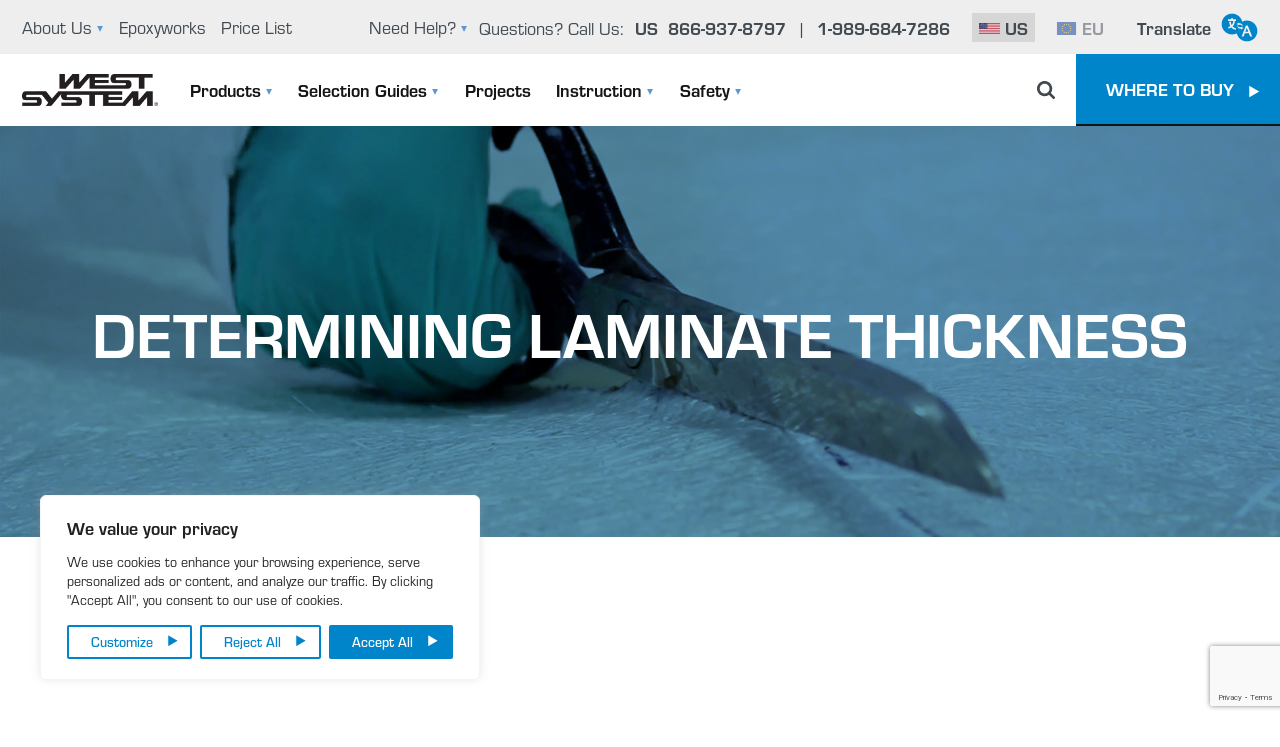

--- FILE ---
content_type: text/html; charset=UTF-8
request_url: https://www.westsystem.com/instruction/epoxy-basics/applying-fiberglass-cloth-tape-2/determining-laminate-thickness/
body_size: 38257
content:
<!doctype html>
<html class="no-js" lang="en-US">
<head>
    <meta charset="utf-8">
    <meta http-equiv="x-ua-compatible" content="ie=edge">
    <meta name="viewport" content="width=device-width, initial-scale=1">
    <script data-minify="1" src="https://www.westsystem.com/app/cache/min/1/npm/js-cookie@3.0.5/dist/js.cookie.min.js?ver=1769786647"></script>
    <script data-cfasync="false" data-no-defer="1" data-no-minify="1" data-no-optimize="1">var ewww_webp_supported=!1;function check_webp_feature(A,e){var w;e=void 0!==e?e:function(){},ewww_webp_supported?e(ewww_webp_supported):((w=new Image).onload=function(){ewww_webp_supported=0<w.width&&0<w.height,e&&e(ewww_webp_supported)},w.onerror=function(){e&&e(!1)},w.src="data:image/webp;base64,"+{alpha:"UklGRkoAAABXRUJQVlA4WAoAAAAQAAAAAAAAAAAAQUxQSAwAAAARBxAR/Q9ERP8DAABWUDggGAAAABQBAJ0BKgEAAQAAAP4AAA3AAP7mtQAAAA=="}[A])}check_webp_feature("alpha");</script><script data-cfasync="false" data-no-defer="1" data-no-minify="1" data-no-optimize="1">var Arrive=function(c,w){"use strict";if(c.MutationObserver&&"undefined"!=typeof HTMLElement){var r,a=0,u=(r=HTMLElement.prototype.matches||HTMLElement.prototype.webkitMatchesSelector||HTMLElement.prototype.mozMatchesSelector||HTMLElement.prototype.msMatchesSelector,{matchesSelector:function(e,t){return e instanceof HTMLElement&&r.call(e,t)},addMethod:function(e,t,r){var a=e[t];e[t]=function(){return r.length==arguments.length?r.apply(this,arguments):"function"==typeof a?a.apply(this,arguments):void 0}},callCallbacks:function(e,t){t&&t.options.onceOnly&&1==t.firedElems.length&&(e=[e[0]]);for(var r,a=0;r=e[a];a++)r&&r.callback&&r.callback.call(r.elem,r.elem);t&&t.options.onceOnly&&1==t.firedElems.length&&t.me.unbindEventWithSelectorAndCallback.call(t.target,t.selector,t.callback)},checkChildNodesRecursively:function(e,t,r,a){for(var i,n=0;i=e[n];n++)r(i,t,a)&&a.push({callback:t.callback,elem:i}),0<i.childNodes.length&&u.checkChildNodesRecursively(i.childNodes,t,r,a)},mergeArrays:function(e,t){var r,a={};for(r in e)e.hasOwnProperty(r)&&(a[r]=e[r]);for(r in t)t.hasOwnProperty(r)&&(a[r]=t[r]);return a},toElementsArray:function(e){return e=void 0!==e&&("number"!=typeof e.length||e===c)?[e]:e}}),e=(l.prototype.addEvent=function(e,t,r,a){a={target:e,selector:t,options:r,callback:a,firedElems:[]};return this._beforeAdding&&this._beforeAdding(a),this._eventsBucket.push(a),a},l.prototype.removeEvent=function(e){for(var t,r=this._eventsBucket.length-1;t=this._eventsBucket[r];r--)e(t)&&(this._beforeRemoving&&this._beforeRemoving(t),(t=this._eventsBucket.splice(r,1))&&t.length&&(t[0].callback=null))},l.prototype.beforeAdding=function(e){this._beforeAdding=e},l.prototype.beforeRemoving=function(e){this._beforeRemoving=e},l),t=function(i,n){var o=new e,l=this,s={fireOnAttributesModification:!1};return o.beforeAdding(function(t){var e=t.target;e!==c.document&&e!==c||(e=document.getElementsByTagName("html")[0]);var r=new MutationObserver(function(e){n.call(this,e,t)}),a=i(t.options);r.observe(e,a),t.observer=r,t.me=l}),o.beforeRemoving(function(e){e.observer.disconnect()}),this.bindEvent=function(e,t,r){t=u.mergeArrays(s,t);for(var a=u.toElementsArray(this),i=0;i<a.length;i++)o.addEvent(a[i],e,t,r)},this.unbindEvent=function(){var r=u.toElementsArray(this);o.removeEvent(function(e){for(var t=0;t<r.length;t++)if(this===w||e.target===r[t])return!0;return!1})},this.unbindEventWithSelectorOrCallback=function(r){var a=u.toElementsArray(this),i=r,e="function"==typeof r?function(e){for(var t=0;t<a.length;t++)if((this===w||e.target===a[t])&&e.callback===i)return!0;return!1}:function(e){for(var t=0;t<a.length;t++)if((this===w||e.target===a[t])&&e.selector===r)return!0;return!1};o.removeEvent(e)},this.unbindEventWithSelectorAndCallback=function(r,a){var i=u.toElementsArray(this);o.removeEvent(function(e){for(var t=0;t<i.length;t++)if((this===w||e.target===i[t])&&e.selector===r&&e.callback===a)return!0;return!1})},this},i=new function(){var s={fireOnAttributesModification:!1,onceOnly:!1,existing:!1};function n(e,t,r){return!(!u.matchesSelector(e,t.selector)||(e._id===w&&(e._id=a++),-1!=t.firedElems.indexOf(e._id)))&&(t.firedElems.push(e._id),!0)}var c=(i=new t(function(e){var t={attributes:!1,childList:!0,subtree:!0};return e.fireOnAttributesModification&&(t.attributes=!0),t},function(e,i){e.forEach(function(e){var t=e.addedNodes,r=e.target,a=[];null!==t&&0<t.length?u.checkChildNodesRecursively(t,i,n,a):"attributes"===e.type&&n(r,i)&&a.push({callback:i.callback,elem:r}),u.callCallbacks(a,i)})})).bindEvent;return i.bindEvent=function(e,t,r){t=void 0===r?(r=t,s):u.mergeArrays(s,t);var a=u.toElementsArray(this);if(t.existing){for(var i=[],n=0;n<a.length;n++)for(var o=a[n].querySelectorAll(e),l=0;l<o.length;l++)i.push({callback:r,elem:o[l]});if(t.onceOnly&&i.length)return r.call(i[0].elem,i[0].elem);setTimeout(u.callCallbacks,1,i)}c.call(this,e,t,r)},i},o=new function(){var a={};function i(e,t){return u.matchesSelector(e,t.selector)}var n=(o=new t(function(){return{childList:!0,subtree:!0}},function(e,r){e.forEach(function(e){var t=e.removedNodes,e=[];null!==t&&0<t.length&&u.checkChildNodesRecursively(t,r,i,e),u.callCallbacks(e,r)})})).bindEvent;return o.bindEvent=function(e,t,r){t=void 0===r?(r=t,a):u.mergeArrays(a,t),n.call(this,e,t,r)},o};d(HTMLElement.prototype),d(NodeList.prototype),d(HTMLCollection.prototype),d(HTMLDocument.prototype),d(Window.prototype);var n={};return s(i,n,"unbindAllArrive"),s(o,n,"unbindAllLeave"),n}function l(){this._eventsBucket=[],this._beforeAdding=null,this._beforeRemoving=null}function s(e,t,r){u.addMethod(t,r,e.unbindEvent),u.addMethod(t,r,e.unbindEventWithSelectorOrCallback),u.addMethod(t,r,e.unbindEventWithSelectorAndCallback)}function d(e){e.arrive=i.bindEvent,s(i,e,"unbindArrive"),e.leave=o.bindEvent,s(o,e,"unbindLeave")}}(window,void 0),ewww_webp_supported=!1;function check_webp_feature(e,t){var r;ewww_webp_supported?t(ewww_webp_supported):((r=new Image).onload=function(){ewww_webp_supported=0<r.width&&0<r.height,t(ewww_webp_supported)},r.onerror=function(){t(!1)},r.src="data:image/webp;base64,"+{alpha:"UklGRkoAAABXRUJQVlA4WAoAAAAQAAAAAAAAAAAAQUxQSAwAAAARBxAR/Q9ERP8DAABWUDggGAAAABQBAJ0BKgEAAQAAAP4AAA3AAP7mtQAAAA==",animation:"UklGRlIAAABXRUJQVlA4WAoAAAASAAAAAAAAAAAAQU5JTQYAAAD/////AABBTk1GJgAAAAAAAAAAAAAAAAAAAGQAAABWUDhMDQAAAC8AAAAQBxAREYiI/gcA"}[e])}function ewwwLoadImages(e){if(e){for(var t=document.querySelectorAll(".batch-image img, .image-wrapper a, .ngg-pro-masonry-item a, .ngg-galleria-offscreen-seo-wrapper a"),r=0,a=t.length;r<a;r++)ewwwAttr(t[r],"data-src",t[r].getAttribute("data-webp")),ewwwAttr(t[r],"data-thumbnail",t[r].getAttribute("data-webp-thumbnail"));for(var i=document.querySelectorAll("div.woocommerce-product-gallery__image"),r=0,a=i.length;r<a;r++)ewwwAttr(i[r],"data-thumb",i[r].getAttribute("data-webp-thumb"))}for(var n=document.querySelectorAll("video"),r=0,a=n.length;r<a;r++)ewwwAttr(n[r],"poster",e?n[r].getAttribute("data-poster-webp"):n[r].getAttribute("data-poster-image"));for(var o,l=document.querySelectorAll("img.ewww_webp_lazy_load"),r=0,a=l.length;r<a;r++)e&&(ewwwAttr(l[r],"data-lazy-srcset",l[r].getAttribute("data-lazy-srcset-webp")),ewwwAttr(l[r],"data-srcset",l[r].getAttribute("data-srcset-webp")),ewwwAttr(l[r],"data-lazy-src",l[r].getAttribute("data-lazy-src-webp")),ewwwAttr(l[r],"data-src",l[r].getAttribute("data-src-webp")),ewwwAttr(l[r],"data-orig-file",l[r].getAttribute("data-webp-orig-file")),ewwwAttr(l[r],"data-medium-file",l[r].getAttribute("data-webp-medium-file")),ewwwAttr(l[r],"data-large-file",l[r].getAttribute("data-webp-large-file")),null!=(o=l[r].getAttribute("srcset"))&&!1!==o&&o.includes("R0lGOD")&&ewwwAttr(l[r],"src",l[r].getAttribute("data-lazy-src-webp"))),l[r].className=l[r].className.replace(/\bewww_webp_lazy_load\b/,"");for(var s=document.querySelectorAll(".ewww_webp"),r=0,a=s.length;r<a;r++)e?(ewwwAttr(s[r],"srcset",s[r].getAttribute("data-srcset-webp")),ewwwAttr(s[r],"src",s[r].getAttribute("data-src-webp")),ewwwAttr(s[r],"data-orig-file",s[r].getAttribute("data-webp-orig-file")),ewwwAttr(s[r],"data-medium-file",s[r].getAttribute("data-webp-medium-file")),ewwwAttr(s[r],"data-large-file",s[r].getAttribute("data-webp-large-file")),ewwwAttr(s[r],"data-large_image",s[r].getAttribute("data-webp-large_image")),ewwwAttr(s[r],"data-src",s[r].getAttribute("data-webp-src"))):(ewwwAttr(s[r],"srcset",s[r].getAttribute("data-srcset-img")),ewwwAttr(s[r],"src",s[r].getAttribute("data-src-img"))),s[r].className=s[r].className.replace(/\bewww_webp\b/,"ewww_webp_loaded");window.jQuery&&jQuery.fn.isotope&&jQuery.fn.imagesLoaded&&(jQuery(".fusion-posts-container-infinite").imagesLoaded(function(){jQuery(".fusion-posts-container-infinite").hasClass("isotope")&&jQuery(".fusion-posts-container-infinite").isotope()}),jQuery(".fusion-portfolio:not(.fusion-recent-works) .fusion-portfolio-wrapper").imagesLoaded(function(){jQuery(".fusion-portfolio:not(.fusion-recent-works) .fusion-portfolio-wrapper").isotope()}))}function ewwwWebPInit(e){ewwwLoadImages(e),ewwwNggLoadGalleries(e),document.arrive(".ewww_webp",function(){ewwwLoadImages(e)}),document.arrive(".ewww_webp_lazy_load",function(){ewwwLoadImages(e)}),document.arrive("videos",function(){ewwwLoadImages(e)}),"loading"==document.readyState?document.addEventListener("DOMContentLoaded",ewwwJSONParserInit):("undefined"!=typeof galleries&&ewwwNggParseGalleries(e),ewwwWooParseVariations(e))}function ewwwAttr(e,t,r){null!=r&&!1!==r&&e.setAttribute(t,r)}function ewwwJSONParserInit(){"undefined"!=typeof galleries&&check_webp_feature("alpha",ewwwNggParseGalleries),check_webp_feature("alpha",ewwwWooParseVariations)}function ewwwWooParseVariations(e){if(e)for(var t=document.querySelectorAll("form.variations_form"),r=0,a=t.length;r<a;r++){var i=t[r].getAttribute("data-product_variations"),n=!1;try{for(var o in i=JSON.parse(i))void 0!==i[o]&&void 0!==i[o].image&&(void 0!==i[o].image.src_webp&&(i[o].image.src=i[o].image.src_webp,n=!0),void 0!==i[o].image.srcset_webp&&(i[o].image.srcset=i[o].image.srcset_webp,n=!0),void 0!==i[o].image.full_src_webp&&(i[o].image.full_src=i[o].image.full_src_webp,n=!0),void 0!==i[o].image.gallery_thumbnail_src_webp&&(i[o].image.gallery_thumbnail_src=i[o].image.gallery_thumbnail_src_webp,n=!0),void 0!==i[o].image.thumb_src_webp&&(i[o].image.thumb_src=i[o].image.thumb_src_webp,n=!0));n&&ewwwAttr(t[r],"data-product_variations",JSON.stringify(i))}catch(e){}}}function ewwwNggParseGalleries(e){if(e)for(var t in galleries){var r=galleries[t];galleries[t].images_list=ewwwNggParseImageList(r.images_list)}}function ewwwNggLoadGalleries(e){e&&document.addEventListener("ngg.galleria.themeadded",function(e,t){window.ngg_galleria._create_backup=window.ngg_galleria.create,window.ngg_galleria.create=function(e,t){var r=$(e).data("id");return galleries["gallery_"+r].images_list=ewwwNggParseImageList(galleries["gallery_"+r].images_list),window.ngg_galleria._create_backup(e,t)}})}function ewwwNggParseImageList(e){for(var t in e){var r=e[t];if(void 0!==r["image-webp"]&&(e[t].image=r["image-webp"],delete e[t]["image-webp"]),void 0!==r["thumb-webp"]&&(e[t].thumb=r["thumb-webp"],delete e[t]["thumb-webp"]),void 0!==r.full_image_webp&&(e[t].full_image=r.full_image_webp,delete e[t].full_image_webp),void 0!==r.srcsets)for(var a in r.srcsets)nggSrcset=r.srcsets[a],void 0!==r.srcsets[a+"-webp"]&&(e[t].srcsets[a]=r.srcsets[a+"-webp"],delete e[t].srcsets[a+"-webp"]);if(void 0!==r.full_srcsets)for(var i in r.full_srcsets)nggFSrcset=r.full_srcsets[i],void 0!==r.full_srcsets[i+"-webp"]&&(e[t].full_srcsets[i]=r.full_srcsets[i+"-webp"],delete e[t].full_srcsets[i+"-webp"])}return e}check_webp_feature("alpha",ewwwWebPInit);</script><meta name='robots' content='index, follow, max-image-preview:large, max-snippet:-1, max-video-preview:-1' />

	<!-- This site is optimized with the Yoast SEO Premium plugin v26.7 (Yoast SEO v26.7) - https://yoast.com/wordpress/plugins/seo/ -->
	<title>Determining Laminate Thickness | WEST SYSTEM Epoxy</title>
<link data-rocket-prefetch href="https://www.clarity.ms" rel="dns-prefetch">
<link data-rocket-prefetch href="https://www.redditstatic.com" rel="dns-prefetch">
<link data-rocket-prefetch href="https://www.googletagmanager.com" rel="dns-prefetch">
<link data-rocket-prefetch href="https://www.gstatic.com" rel="dns-prefetch">
<link data-rocket-prefetch href="" rel="dns-prefetch">
<link data-rocket-prefetch href="https://googleads.g.doubleclick.net" rel="dns-prefetch">
<link data-rocket-prefetch href="https://www.google.com" rel="dns-prefetch"><link rel="preload" data-rocket-preload as="image" href="https://www.westsystem.com/app/uploads/2022/12/WS-Banners_0026_Determining-Laminate-Thickness.jpg" fetchpriority="high">
	<meta name="description" content="Matching the thickness of the laminate you’re repairing will generally result in similar stiffness to the part you are repairing." />
	<link rel="canonical" href="https://www.westsystem.com/instruction/epoxy-basics/applying-fiberglass-cloth-tape-2/determining-laminate-thickness/" />
	<meta name="twitter:label1" content="Est. reading time" />
	<meta name="twitter:data1" content="3 minutes" />
	<script type="application/ld+json" class="yoast-schema-graph">{"@context":"https://schema.org","@graph":[{"@type":"WebPage","@id":"https://www.westsystem.com/instruction/epoxy-basics/applying-fiberglass-cloth-tape-2/determining-laminate-thickness/","url":"https://www.westsystem.com/instruction/epoxy-basics/applying-fiberglass-cloth-tape-2/determining-laminate-thickness/","name":"Determining Laminate Thickness | WEST SYSTEM Epoxy","isPartOf":{"@id":"https://www.westsystem.com/#website"},"primaryImageOfPage":{"@id":"https://www.westsystem.com/instruction/epoxy-basics/applying-fiberglass-cloth-tape-2/determining-laminate-thickness/#primaryimage"},"image":{"@id":"https://www.westsystem.com/instruction/epoxy-basics/applying-fiberglass-cloth-tape-2/determining-laminate-thickness/#primaryimage"},"thumbnailUrl":"https://www.westsystem.com/app/uploads/2022/12/WS-Featured_0026_Determining-Laminate-Thickness.jpg","datePublished":"2022-10-20T16:13:50+00:00","dateModified":"2025-06-03T13:44:54+00:00","description":"Matching the thickness of the laminate you’re repairing will generally result in similar stiffness to the part you are repairing.","breadcrumb":{"@id":"https://www.westsystem.com/instruction/epoxy-basics/applying-fiberglass-cloth-tape-2/determining-laminate-thickness/#breadcrumb"},"inLanguage":"en-US","potentialAction":[{"@type":"ReadAction","target":["https://www.westsystem.com/instruction/epoxy-basics/applying-fiberglass-cloth-tape-2/determining-laminate-thickness/"]}]},{"@type":"ImageObject","inLanguage":"en-US","@id":"https://www.westsystem.com/instruction/epoxy-basics/applying-fiberglass-cloth-tape-2/determining-laminate-thickness/#primaryimage","url":"https://www.westsystem.com/app/uploads/2022/12/WS-Featured_0026_Determining-Laminate-Thickness.jpg","contentUrl":"https://www.westsystem.com/app/uploads/2022/12/WS-Featured_0026_Determining-Laminate-Thickness.jpg","width":1000,"height":686},{"@type":"BreadcrumbList","@id":"https://www.westsystem.com/instruction/epoxy-basics/applying-fiberglass-cloth-tape-2/determining-laminate-thickness/#breadcrumb","itemListElement":[{"@type":"ListItem","position":1,"name":"Home","item":"https://www.westsystem.com/"},{"@type":"ListItem","position":2,"name":"Instruction","item":"https://www.westsystem.com/instruction/"},{"@type":"ListItem","position":3,"name":"Epoxy Basics","item":"https://www.westsystem.com/instruction/epoxy-basics/"},{"@type":"ListItem","position":4,"name":"Applying Fiberglass Cloth &#038; Tape","item":"https://www.westsystem.com/instruction/epoxy-basics/applying-fiberglass-cloth-tape-2/"},{"@type":"ListItem","position":5,"name":"Determining Laminate Thickness"}]},{"@type":"WebSite","@id":"https://www.westsystem.com/#website","url":"https://www.westsystem.com/","name":"WEST SYSTEM Epoxy","description":"","publisher":{"@id":"https://www.westsystem.com/#organization"},"potentialAction":[{"@type":"SearchAction","target":{"@type":"EntryPoint","urlTemplate":"https://www.westsystem.com/?s={search_term_string}"},"query-input":{"@type":"PropertyValueSpecification","valueRequired":true,"valueName":"search_term_string"}}],"inLanguage":"en-US"},{"@type":"Organization","@id":"https://www.westsystem.com/#organization","name":"WEST SYSTEM Epoxy","url":"https://www.westsystem.com/","logo":{"@type":"ImageObject","inLanguage":"en-US","@id":"https://www.westsystem.com/#/schema/logo/image/","url":"https://www.westsystem.com/app/uploads/2022/10/west-system-logo.jpg","contentUrl":"https://www.westsystem.com/app/uploads/2022/10/west-system-logo.jpg","width":270,"height":135,"caption":"WEST SYSTEM Epoxy"},"image":{"@id":"https://www.westsystem.com/#/schema/logo/image/"},"sameAs":["https://www.facebook.com/westsystemepoxy/","https://x.com/westsystemepoxy","https://www.instagram.com/westsystemepoxy/","https://www.youtube.com/channel/UCZVBM_6VsedyEWK6xfPpyjw"]}]}</script>
	<!-- / Yoast SEO Premium plugin. -->


<link rel='dns-prefetch' href='//www.google.com' />
<link rel='dns-prefetch' href='//use.typekit.net' />

<link rel="alternate" title="oEmbed (JSON)" type="application/json+oembed" href="https://www.westsystem.com/wp-json/oembed/1.0/embed?url=https%3A%2F%2Fwww.westsystem.com%2Finstruction%2Fepoxy-basics%2Fapplying-fiberglass-cloth-tape-2%2Fdetermining-laminate-thickness%2F" />
<link rel="alternate" title="oEmbed (XML)" type="text/xml+oembed" href="https://www.westsystem.com/wp-json/oembed/1.0/embed?url=https%3A%2F%2Fwww.westsystem.com%2Finstruction%2Fepoxy-basics%2Fapplying-fiberglass-cloth-tape-2%2Fdetermining-laminate-thickness%2F&#038;format=xml" />
<style id='wp-img-auto-sizes-contain-inline-css' type='text/css'>
img:is([sizes=auto i],[sizes^="auto," i]){contain-intrinsic-size:3000px 1500px}
/*# sourceURL=wp-img-auto-sizes-contain-inline-css */
</style>
<link rel='stylesheet' id='sbi_styles-css' href='https://www.westsystem.com/app/cache/background-css/1/www.westsystem.com/app/plugins/instagram-feed-pro/css/sbi-styles.min.css?ver=6.8.1&wpr_t=1769895635' type='text/css' media='all' />
<style id='wp-block-library-inline-css' type='text/css'>
:root{--wp-block-synced-color:#7a00df;--wp-block-synced-color--rgb:122,0,223;--wp-bound-block-color:var(--wp-block-synced-color);--wp-editor-canvas-background:#ddd;--wp-admin-theme-color:#007cba;--wp-admin-theme-color--rgb:0,124,186;--wp-admin-theme-color-darker-10:#006ba1;--wp-admin-theme-color-darker-10--rgb:0,107,160.5;--wp-admin-theme-color-darker-20:#005a87;--wp-admin-theme-color-darker-20--rgb:0,90,135;--wp-admin-border-width-focus:2px}@media (min-resolution:192dpi){:root{--wp-admin-border-width-focus:1.5px}}.wp-element-button{cursor:pointer}:root .has-very-light-gray-background-color{background-color:#eee}:root .has-very-dark-gray-background-color{background-color:#313131}:root .has-very-light-gray-color{color:#eee}:root .has-very-dark-gray-color{color:#313131}:root .has-vivid-green-cyan-to-vivid-cyan-blue-gradient-background{background:linear-gradient(135deg,#00d084,#0693e3)}:root .has-purple-crush-gradient-background{background:linear-gradient(135deg,#34e2e4,#4721fb 50%,#ab1dfe)}:root .has-hazy-dawn-gradient-background{background:linear-gradient(135deg,#faaca8,#dad0ec)}:root .has-subdued-olive-gradient-background{background:linear-gradient(135deg,#fafae1,#67a671)}:root .has-atomic-cream-gradient-background{background:linear-gradient(135deg,#fdd79a,#004a59)}:root .has-nightshade-gradient-background{background:linear-gradient(135deg,#330968,#31cdcf)}:root .has-midnight-gradient-background{background:linear-gradient(135deg,#020381,#2874fc)}:root{--wp--preset--font-size--normal:16px;--wp--preset--font-size--huge:42px}.has-regular-font-size{font-size:1em}.has-larger-font-size{font-size:2.625em}.has-normal-font-size{font-size:var(--wp--preset--font-size--normal)}.has-huge-font-size{font-size:var(--wp--preset--font-size--huge)}.has-text-align-center{text-align:center}.has-text-align-left{text-align:left}.has-text-align-right{text-align:right}.has-fit-text{white-space:nowrap!important}#end-resizable-editor-section{display:none}.aligncenter{clear:both}.items-justified-left{justify-content:flex-start}.items-justified-center{justify-content:center}.items-justified-right{justify-content:flex-end}.items-justified-space-between{justify-content:space-between}.screen-reader-text{border:0;clip-path:inset(50%);height:1px;margin:-1px;overflow:hidden;padding:0;position:absolute;width:1px;word-wrap:normal!important}.screen-reader-text:focus{background-color:#ddd;clip-path:none;color:#444;display:block;font-size:1em;height:auto;left:5px;line-height:normal;padding:15px 23px 14px;text-decoration:none;top:5px;width:auto;z-index:100000}html :where(.has-border-color){border-style:solid}html :where([style*=border-top-color]){border-top-style:solid}html :where([style*=border-right-color]){border-right-style:solid}html :where([style*=border-bottom-color]){border-bottom-style:solid}html :where([style*=border-left-color]){border-left-style:solid}html :where([style*=border-width]){border-style:solid}html :where([style*=border-top-width]){border-top-style:solid}html :where([style*=border-right-width]){border-right-style:solid}html :where([style*=border-bottom-width]){border-bottom-style:solid}html :where([style*=border-left-width]){border-left-style:solid}html :where(img[class*=wp-image-]){height:auto;max-width:100%}:where(figure){margin:0 0 1em}html :where(.is-position-sticky){--wp-admin--admin-bar--position-offset:var(--wp-admin--admin-bar--height,0px)}@media screen and (max-width:600px){html :where(.is-position-sticky){--wp-admin--admin-bar--position-offset:0px}}

/*# sourceURL=wp-block-library-inline-css */
</style><link data-minify="1" rel='stylesheet' id='wc-blocks-style-css' href='https://www.westsystem.com/app/cache/min/1/app/plugins/woocommerce/assets/client/blocks/wc-blocks.css?ver=1769786646' type='text/css' media='all' />
<style id='global-styles-inline-css' type='text/css'>
:root{--wp--preset--aspect-ratio--square: 1;--wp--preset--aspect-ratio--4-3: 4/3;--wp--preset--aspect-ratio--3-4: 3/4;--wp--preset--aspect-ratio--3-2: 3/2;--wp--preset--aspect-ratio--2-3: 2/3;--wp--preset--aspect-ratio--16-9: 16/9;--wp--preset--aspect-ratio--9-16: 9/16;--wp--preset--color--black: #000000;--wp--preset--color--cyan-bluish-gray: #abb8c3;--wp--preset--color--white: #ffffff;--wp--preset--color--pale-pink: #f78da7;--wp--preset--color--vivid-red: #cf2e2e;--wp--preset--color--luminous-vivid-orange: #ff6900;--wp--preset--color--luminous-vivid-amber: #fcb900;--wp--preset--color--light-green-cyan: #7bdcb5;--wp--preset--color--vivid-green-cyan: #00d084;--wp--preset--color--pale-cyan-blue: #8ed1fc;--wp--preset--color--vivid-cyan-blue: #0693e3;--wp--preset--color--vivid-purple: #9b51e0;--wp--preset--gradient--vivid-cyan-blue-to-vivid-purple: linear-gradient(135deg,rgb(6,147,227) 0%,rgb(155,81,224) 100%);--wp--preset--gradient--light-green-cyan-to-vivid-green-cyan: linear-gradient(135deg,rgb(122,220,180) 0%,rgb(0,208,130) 100%);--wp--preset--gradient--luminous-vivid-amber-to-luminous-vivid-orange: linear-gradient(135deg,rgb(252,185,0) 0%,rgb(255,105,0) 100%);--wp--preset--gradient--luminous-vivid-orange-to-vivid-red: linear-gradient(135deg,rgb(255,105,0) 0%,rgb(207,46,46) 100%);--wp--preset--gradient--very-light-gray-to-cyan-bluish-gray: linear-gradient(135deg,rgb(238,238,238) 0%,rgb(169,184,195) 100%);--wp--preset--gradient--cool-to-warm-spectrum: linear-gradient(135deg,rgb(74,234,220) 0%,rgb(151,120,209) 20%,rgb(207,42,186) 40%,rgb(238,44,130) 60%,rgb(251,105,98) 80%,rgb(254,248,76) 100%);--wp--preset--gradient--blush-light-purple: linear-gradient(135deg,rgb(255,206,236) 0%,rgb(152,150,240) 100%);--wp--preset--gradient--blush-bordeaux: linear-gradient(135deg,rgb(254,205,165) 0%,rgb(254,45,45) 50%,rgb(107,0,62) 100%);--wp--preset--gradient--luminous-dusk: linear-gradient(135deg,rgb(255,203,112) 0%,rgb(199,81,192) 50%,rgb(65,88,208) 100%);--wp--preset--gradient--pale-ocean: linear-gradient(135deg,rgb(255,245,203) 0%,rgb(182,227,212) 50%,rgb(51,167,181) 100%);--wp--preset--gradient--electric-grass: linear-gradient(135deg,rgb(202,248,128) 0%,rgb(113,206,126) 100%);--wp--preset--gradient--midnight: linear-gradient(135deg,rgb(2,3,129) 0%,rgb(40,116,252) 100%);--wp--preset--font-size--small: 13px;--wp--preset--font-size--medium: 20px;--wp--preset--font-size--large: 36px;--wp--preset--font-size--x-large: 42px;--wp--preset--spacing--20: 0.44rem;--wp--preset--spacing--30: 0.67rem;--wp--preset--spacing--40: 1rem;--wp--preset--spacing--50: 1.5rem;--wp--preset--spacing--60: 2.25rem;--wp--preset--spacing--70: 3.38rem;--wp--preset--spacing--80: 5.06rem;--wp--preset--shadow--natural: 6px 6px 9px rgba(0, 0, 0, 0.2);--wp--preset--shadow--deep: 12px 12px 50px rgba(0, 0, 0, 0.4);--wp--preset--shadow--sharp: 6px 6px 0px rgba(0, 0, 0, 0.2);--wp--preset--shadow--outlined: 6px 6px 0px -3px rgb(255, 255, 255), 6px 6px rgb(0, 0, 0);--wp--preset--shadow--crisp: 6px 6px 0px rgb(0, 0, 0);}:where(.is-layout-flex){gap: 0.5em;}:where(.is-layout-grid){gap: 0.5em;}body .is-layout-flex{display: flex;}.is-layout-flex{flex-wrap: wrap;align-items: center;}.is-layout-flex > :is(*, div){margin: 0;}body .is-layout-grid{display: grid;}.is-layout-grid > :is(*, div){margin: 0;}:where(.wp-block-columns.is-layout-flex){gap: 2em;}:where(.wp-block-columns.is-layout-grid){gap: 2em;}:where(.wp-block-post-template.is-layout-flex){gap: 1.25em;}:where(.wp-block-post-template.is-layout-grid){gap: 1.25em;}.has-black-color{color: var(--wp--preset--color--black) !important;}.has-cyan-bluish-gray-color{color: var(--wp--preset--color--cyan-bluish-gray) !important;}.has-white-color{color: var(--wp--preset--color--white) !important;}.has-pale-pink-color{color: var(--wp--preset--color--pale-pink) !important;}.has-vivid-red-color{color: var(--wp--preset--color--vivid-red) !important;}.has-luminous-vivid-orange-color{color: var(--wp--preset--color--luminous-vivid-orange) !important;}.has-luminous-vivid-amber-color{color: var(--wp--preset--color--luminous-vivid-amber) !important;}.has-light-green-cyan-color{color: var(--wp--preset--color--light-green-cyan) !important;}.has-vivid-green-cyan-color{color: var(--wp--preset--color--vivid-green-cyan) !important;}.has-pale-cyan-blue-color{color: var(--wp--preset--color--pale-cyan-blue) !important;}.has-vivid-cyan-blue-color{color: var(--wp--preset--color--vivid-cyan-blue) !important;}.has-vivid-purple-color{color: var(--wp--preset--color--vivid-purple) !important;}.has-black-background-color{background-color: var(--wp--preset--color--black) !important;}.has-cyan-bluish-gray-background-color{background-color: var(--wp--preset--color--cyan-bluish-gray) !important;}.has-white-background-color{background-color: var(--wp--preset--color--white) !important;}.has-pale-pink-background-color{background-color: var(--wp--preset--color--pale-pink) !important;}.has-vivid-red-background-color{background-color: var(--wp--preset--color--vivid-red) !important;}.has-luminous-vivid-orange-background-color{background-color: var(--wp--preset--color--luminous-vivid-orange) !important;}.has-luminous-vivid-amber-background-color{background-color: var(--wp--preset--color--luminous-vivid-amber) !important;}.has-light-green-cyan-background-color{background-color: var(--wp--preset--color--light-green-cyan) !important;}.has-vivid-green-cyan-background-color{background-color: var(--wp--preset--color--vivid-green-cyan) !important;}.has-pale-cyan-blue-background-color{background-color: var(--wp--preset--color--pale-cyan-blue) !important;}.has-vivid-cyan-blue-background-color{background-color: var(--wp--preset--color--vivid-cyan-blue) !important;}.has-vivid-purple-background-color{background-color: var(--wp--preset--color--vivid-purple) !important;}.has-black-border-color{border-color: var(--wp--preset--color--black) !important;}.has-cyan-bluish-gray-border-color{border-color: var(--wp--preset--color--cyan-bluish-gray) !important;}.has-white-border-color{border-color: var(--wp--preset--color--white) !important;}.has-pale-pink-border-color{border-color: var(--wp--preset--color--pale-pink) !important;}.has-vivid-red-border-color{border-color: var(--wp--preset--color--vivid-red) !important;}.has-luminous-vivid-orange-border-color{border-color: var(--wp--preset--color--luminous-vivid-orange) !important;}.has-luminous-vivid-amber-border-color{border-color: var(--wp--preset--color--luminous-vivid-amber) !important;}.has-light-green-cyan-border-color{border-color: var(--wp--preset--color--light-green-cyan) !important;}.has-vivid-green-cyan-border-color{border-color: var(--wp--preset--color--vivid-green-cyan) !important;}.has-pale-cyan-blue-border-color{border-color: var(--wp--preset--color--pale-cyan-blue) !important;}.has-vivid-cyan-blue-border-color{border-color: var(--wp--preset--color--vivid-cyan-blue) !important;}.has-vivid-purple-border-color{border-color: var(--wp--preset--color--vivid-purple) !important;}.has-vivid-cyan-blue-to-vivid-purple-gradient-background{background: var(--wp--preset--gradient--vivid-cyan-blue-to-vivid-purple) !important;}.has-light-green-cyan-to-vivid-green-cyan-gradient-background{background: var(--wp--preset--gradient--light-green-cyan-to-vivid-green-cyan) !important;}.has-luminous-vivid-amber-to-luminous-vivid-orange-gradient-background{background: var(--wp--preset--gradient--luminous-vivid-amber-to-luminous-vivid-orange) !important;}.has-luminous-vivid-orange-to-vivid-red-gradient-background{background: var(--wp--preset--gradient--luminous-vivid-orange-to-vivid-red) !important;}.has-very-light-gray-to-cyan-bluish-gray-gradient-background{background: var(--wp--preset--gradient--very-light-gray-to-cyan-bluish-gray) !important;}.has-cool-to-warm-spectrum-gradient-background{background: var(--wp--preset--gradient--cool-to-warm-spectrum) !important;}.has-blush-light-purple-gradient-background{background: var(--wp--preset--gradient--blush-light-purple) !important;}.has-blush-bordeaux-gradient-background{background: var(--wp--preset--gradient--blush-bordeaux) !important;}.has-luminous-dusk-gradient-background{background: var(--wp--preset--gradient--luminous-dusk) !important;}.has-pale-ocean-gradient-background{background: var(--wp--preset--gradient--pale-ocean) !important;}.has-electric-grass-gradient-background{background: var(--wp--preset--gradient--electric-grass) !important;}.has-midnight-gradient-background{background: var(--wp--preset--gradient--midnight) !important;}.has-small-font-size{font-size: var(--wp--preset--font-size--small) !important;}.has-medium-font-size{font-size: var(--wp--preset--font-size--medium) !important;}.has-large-font-size{font-size: var(--wp--preset--font-size--large) !important;}.has-x-large-font-size{font-size: var(--wp--preset--font-size--x-large) !important;}
/*# sourceURL=global-styles-inline-css */
</style>

<style id='classic-theme-styles-inline-css' type='text/css'>
/*! This file is auto-generated */
.wp-block-button__link{color:#fff;background-color:#32373c;border-radius:9999px;box-shadow:none;text-decoration:none;padding:calc(.667em + 2px) calc(1.333em + 2px);font-size:1.125em}.wp-block-file__button{background:#32373c;color:#fff;text-decoration:none}
/*# sourceURL=/wp-includes/css/classic-themes.min.css */
</style>
<link data-minify="1" rel='stylesheet' id='pa-combined-posts-main-css-css' href='https://www.westsystem.com/app/cache/min/1/app/plugins/pa-combined-posts/dist/main.css?ver=1769786646' type='text/css' media='all' />
<link data-minify="1" rel='stylesheet' id='pa-products-main-css-css' href='https://www.westsystem.com/app/cache/min/1/app/plugins/pa-products/dist/main.css?ver=1769786646' type='text/css' media='all' />
<link data-minify="1" rel='stylesheet' id='pa_sg_main_css-css' href='https://www.westsystem.com/app/cache/background-css/1/www.westsystem.com/app/cache/min/1/app/plugins/pa-selection-guide/dist/main.css?ver=1769786646&wpr_t=1769895635' type='text/css' media='all' />
<link data-minify="1" rel='stylesheet' id='pa-videos-main-css-css' href='https://www.westsystem.com/app/cache/min/1/app/plugins/pa-videos/dist/main.css?ver=1769786646' type='text/css' media='all' />
<link data-minify="1" rel='stylesheet' id='tmprod-careers-archive-css' href='https://www.westsystem.com/app/cache/min/1/app/plugins/tmprod-careers/assets/styles/tmprod-careers-archive.css?ver=1769786646' type='text/css' media='all' />
<link data-minify="1" rel='stylesheet' id='tmprod-careers-single-css' href='https://www.westsystem.com/app/cache/min/1/app/plugins/tmprod-careers/assets/styles/tmprod-careers-single.css?ver=1769786646' type='text/css' media='all' />
<link data-minify="1" rel='stylesheet' id='tmprod-project-gallery-photoswipe-css' href='https://www.westsystem.com/app/cache/min/1/app/plugins/tmprod-project-gallery/assets/styles/photoswipe.css?ver=1769786646' type='text/css' media='all' />
<link data-minify="1" rel='stylesheet' id='tmprod-project-gallery-photoswipe-skin-css' href='https://www.westsystem.com/app/cache/background-css/1/www.westsystem.com/app/cache/min/1/app/plugins/tmprod-project-gallery/assets/styles/photoswipe-default-skin.css?ver=1769786646&wpr_t=1769895635' type='text/css' media='all' />
<link rel='stylesheet' id='owl-carousel-css-css' href='https://www.westsystem.com/app/cache/background-css/1/www.westsystem.com/app/plugins/tmprod-project-gallery/assets/styles/owl.carousel.min.css?ver=85379d0251f3c220a84a91a80f4feb90&wpr_t=1769895635' type='text/css' media='all' />
<link data-minify="1" rel='stylesheet' id='owl-carousel-theme-css-css' href='https://www.westsystem.com/app/cache/min/1/app/plugins/tmprod-project-gallery/assets/styles/owl.theme.default.css?ver=1769786646' type='text/css' media='all' />
<link data-minify="1" rel='stylesheet' id='selectize-css' href='https://www.westsystem.com/app/cache/min/1/app/plugins/tmprod-project-gallery/assets/styles/selectize.css?ver=1769786646' type='text/css' media='all' />
<link data-minify="1" rel='stylesheet' id='woocommerce-layout-css' href='https://www.westsystem.com/app/cache/min/1/app/plugins/woocommerce/assets/css/woocommerce-layout.css?ver=1769786646' type='text/css' media='all' />
<link data-minify="1" rel='stylesheet' id='woocommerce-smallscreen-css' href='https://www.westsystem.com/app/cache/min/1/app/plugins/woocommerce/assets/css/woocommerce-smallscreen.css?ver=1769786646' type='text/css' media='only screen and (max-width: 768px)' />
<link data-minify="1" rel='stylesheet' id='woocommerce-general-css' href='https://www.westsystem.com/app/cache/background-css/1/www.westsystem.com/app/cache/min/1/app/plugins/woocommerce/assets/css/woocommerce.css?ver=1769786646&wpr_t=1769895635' type='text/css' media='all' />
<style id='woocommerce-inline-inline-css' type='text/css'>
.woocommerce form .form-row .required { visibility: visible; }
/*# sourceURL=woocommerce-inline-inline-css */
</style>
<link data-minify="1" rel='stylesheet' id='wpsl-styles-css' href='https://www.westsystem.com/app/cache/background-css/1/www.westsystem.com/app/cache/min/1/app/plugins/wp-store-locator/css/styles.min.css?ver=1769786646&wpr_t=1769895635' type='text/css' media='all' />
<link rel='stylesheet' id='tablepress-default-css' href='https://www.westsystem.com/app/tablepress-combined.min.css?ver=45' type='text/css' media='all' />
<link rel='stylesheet' id='tablepress-responsive-tables-css' href='https://www.westsystem.com/app/plugins/tablepress-responsive-tables/css/tablepress-responsive.min.css?ver=1.8' type='text/css' media='all' />
<link rel='stylesheet' id='paytrace-styles-css' href='https://www.westsystem.com/app/plugins/woocommerce-gateway-paytrace/assets/css/paytrace-styles.min.css?ver=2.9.6' type='text/css' media='all' />
<link data-minify="1" rel='stylesheet' id='main/css-css' href='https://www.westsystem.com/app/cache/background-css/1/www.westsystem.com/app/cache/min/1/app/themes/westsystem/dist/styles/main.c42c6e08b70c7543581f.css?ver=1769786646&wpr_t=1769895635' type='text/css' media='all' />
<link data-minify="1" rel='stylesheet' id='adobe-font-css' href='https://www.westsystem.com/app/cache/min/1/luz4hij.css?ver=1769786646' type='text/css' media='all' />
<script type="text/javascript" id="cookie-law-info-js-extra">
/* <![CDATA[ */
var _ckyConfig = {"_ipData":[],"_assetsURL":"https://www.westsystem.com/app/plugins/cookie-law-info/lite/frontend/images/","_publicURL":"https://www.westsystem.com/wp","_expiry":"365","_categories":[{"name":"Necessary","slug":"necessary","isNecessary":true,"ccpaDoNotSell":true,"cookies":[],"active":true,"defaultConsent":{"gdpr":true,"ccpa":true}},{"name":"Functional","slug":"functional","isNecessary":false,"ccpaDoNotSell":true,"cookies":[],"active":true,"defaultConsent":{"gdpr":false,"ccpa":false}},{"name":"Analytics","slug":"analytics","isNecessary":false,"ccpaDoNotSell":true,"cookies":[],"active":true,"defaultConsent":{"gdpr":false,"ccpa":false}},{"name":"Performance","slug":"performance","isNecessary":false,"ccpaDoNotSell":true,"cookies":[],"active":true,"defaultConsent":{"gdpr":false,"ccpa":false}},{"name":"Advertisement","slug":"advertisement","isNecessary":false,"ccpaDoNotSell":true,"cookies":[],"active":true,"defaultConsent":{"gdpr":false,"ccpa":false}}],"_activeLaw":"gdpr","_rootDomain":"","_block":"1","_showBanner":"1","_bannerConfig":{"settings":{"type":"box","preferenceCenterType":"popup","position":"bottom-left","applicableLaw":"gdpr"},"behaviours":{"reloadBannerOnAccept":false,"loadAnalyticsByDefault":false,"animations":{"onLoad":"animate","onHide":"sticky"}},"config":{"revisitConsent":{"status":true,"tag":"revisit-consent","position":"bottom-left","meta":{"url":"#"},"styles":{"background-color":"#0085ca"},"elements":{"title":{"type":"text","tag":"revisit-consent-title","status":true,"styles":{"color":"#0056a7"}}}},"preferenceCenter":{"toggle":{"status":true,"tag":"detail-category-toggle","type":"toggle","states":{"active":{"styles":{"background-color":"#1863DC"}},"inactive":{"styles":{"background-color":"#D0D5D2"}}}}},"categoryPreview":{"status":false,"toggle":{"status":true,"tag":"detail-category-preview-toggle","type":"toggle","states":{"active":{"styles":{"background-color":"#1863DC"}},"inactive":{"styles":{"background-color":"#D0D5D2"}}}}},"videoPlaceholder":{"status":true,"styles":{"background-color":"#000000","border-color":"#000000","color":"#ffffff"}},"readMore":{"status":false,"tag":"readmore-button","type":"link","meta":{"noFollow":true,"newTab":true},"styles":{"color":"#0085ca","background-color":"transparent","border-color":"transparent"}},"showMore":{"status":true,"tag":"show-desc-button","type":"button","styles":{"color":"#1863DC"}},"showLess":{"status":true,"tag":"hide-desc-button","type":"button","styles":{"color":"#1863DC"}},"alwaysActive":{"status":true,"tag":"always-active","styles":{"color":"#008000"}},"manualLinks":{"status":true,"tag":"manual-links","type":"link","styles":{"color":"#1863DC"}},"auditTable":{"status":true},"optOption":{"status":true,"toggle":{"status":true,"tag":"optout-option-toggle","type":"toggle","states":{"active":{"styles":{"background-color":"#1863dc"}},"inactive":{"styles":{"background-color":"#FFFFFF"}}}}}}},"_version":"3.3.9.1","_logConsent":"1","_tags":[{"tag":"accept-button","styles":{"color":"#FFFFFF","background-color":"#0085ca","border-color":"#0085ca"}},{"tag":"reject-button","styles":{"color":"#0085ca","background-color":"transparent","border-color":"#0085ca"}},{"tag":"settings-button","styles":{"color":"#0085ca","background-color":"transparent","border-color":"#0085ca"}},{"tag":"readmore-button","styles":{"color":"#0085ca","background-color":"transparent","border-color":"transparent"}},{"tag":"donotsell-button","styles":{"color":"#1863DC","background-color":"transparent","border-color":"transparent"}},{"tag":"show-desc-button","styles":{"color":"#1863DC"}},{"tag":"hide-desc-button","styles":{"color":"#1863DC"}},{"tag":"cky-always-active","styles":[]},{"tag":"cky-link","styles":[]},{"tag":"accept-button","styles":{"color":"#FFFFFF","background-color":"#0085ca","border-color":"#0085ca"}},{"tag":"revisit-consent","styles":{"background-color":"#0085ca"}}],"_shortCodes":[{"key":"cky_readmore","content":"\u003Ca href=\"#\" class=\"cky-policy\" aria-label=\"Cookie Policy\" target=\"_blank\" rel=\"noopener\" data-cky-tag=\"readmore-button\"\u003ECookie Policy\u003C/a\u003E","tag":"readmore-button","status":false,"attributes":{"rel":"nofollow","target":"_blank"}},{"key":"cky_show_desc","content":"\u003Cbutton class=\"cky-show-desc-btn\" data-cky-tag=\"show-desc-button\" aria-label=\"Show more\"\u003EShow more\u003C/button\u003E","tag":"show-desc-button","status":true,"attributes":[]},{"key":"cky_hide_desc","content":"\u003Cbutton class=\"cky-show-desc-btn\" data-cky-tag=\"hide-desc-button\" aria-label=\"Show less\"\u003EShow less\u003C/button\u003E","tag":"hide-desc-button","status":true,"attributes":[]},{"key":"cky_optout_show_desc","content":"[cky_optout_show_desc]","tag":"optout-show-desc-button","status":true,"attributes":[]},{"key":"cky_optout_hide_desc","content":"[cky_optout_hide_desc]","tag":"optout-hide-desc-button","status":true,"attributes":[]},{"key":"cky_category_toggle_label","content":"[cky_{{status}}_category_label] [cky_preference_{{category_slug}}_title]","tag":"","status":true,"attributes":[]},{"key":"cky_enable_category_label","content":"Enable","tag":"","status":true,"attributes":[]},{"key":"cky_disable_category_label","content":"Disable","tag":"","status":true,"attributes":[]},{"key":"cky_video_placeholder","content":"\u003Cdiv class=\"video-placeholder-normal\" data-cky-tag=\"video-placeholder\" id=\"[UNIQUEID]\"\u003E\u003Cp class=\"video-placeholder-text-normal\" data-cky-tag=\"placeholder-title\"\u003EPlease accept cookies to access this content\u003C/p\u003E\u003C/div\u003E","tag":"","status":true,"attributes":[]},{"key":"cky_enable_optout_label","content":"Enable","tag":"","status":true,"attributes":[]},{"key":"cky_disable_optout_label","content":"Disable","tag":"","status":true,"attributes":[]},{"key":"cky_optout_toggle_label","content":"[cky_{{status}}_optout_label] [cky_optout_option_title]","tag":"","status":true,"attributes":[]},{"key":"cky_optout_option_title","content":"Do Not Sell or Share My Personal Information","tag":"","status":true,"attributes":[]},{"key":"cky_optout_close_label","content":"Close","tag":"","status":true,"attributes":[]},{"key":"cky_preference_close_label","content":"Close","tag":"","status":true,"attributes":[]}],"_rtl":"","_language":"en","_providersToBlock":[]};
var _ckyStyles = {"css":".cky-overlay{background: #000000; opacity: 0.4; position: fixed; top: 0; left: 0; width: 100%; height: 100%; z-index: 99999999;}.cky-hide{display: none;}.cky-btn-revisit-wrapper{display: flex; align-items: center; justify-content: center; background: #0056a7; width: 45px; height: 45px; border-radius: 50%; position: fixed; z-index: 999999; cursor: pointer;}.cky-revisit-bottom-left{bottom: 15px; left: 15px;}.cky-revisit-bottom-right{bottom: 15px; right: 15px;}.cky-btn-revisit-wrapper .cky-btn-revisit{display: flex; align-items: center; justify-content: center; background: none; border: none; cursor: pointer; position: relative; margin: 0; padding: 0;}.cky-btn-revisit-wrapper .cky-btn-revisit img{max-width: fit-content; margin: 0; height: 30px; width: 30px;}.cky-revisit-bottom-left:hover::before{content: attr(data-tooltip); position: absolute; background: #4e4b66; color: #ffffff; left: calc(100% + 7px); font-size: 12px; line-height: 16px; width: max-content; padding: 4px 8px; border-radius: 4px;}.cky-revisit-bottom-left:hover::after{position: absolute; content: \"\"; border: 5px solid transparent; left: calc(100% + 2px); border-left-width: 0; border-right-color: #4e4b66;}.cky-revisit-bottom-right:hover::before{content: attr(data-tooltip); position: absolute; background: #4e4b66; color: #ffffff; right: calc(100% + 7px); font-size: 12px; line-height: 16px; width: max-content; padding: 4px 8px; border-radius: 4px;}.cky-revisit-bottom-right:hover::after{position: absolute; content: \"\"; border: 5px solid transparent; right: calc(100% + 2px); border-right-width: 0; border-left-color: #4e4b66;}.cky-revisit-hide{display: none;}.cky-consent-container{position: fixed; width: 440px; box-sizing: border-box; z-index: 9999999; border-radius: 6px;}.cky-consent-container .cky-consent-bar{background: #ffffff; border: 1px solid; padding: 20px 26px; box-shadow: 0 -1px 10px 0 #acabab4d; border-radius: 6px;}.cky-box-bottom-left{bottom: 40px; left: 40px;}.cky-box-bottom-right{bottom: 40px; right: 40px;}.cky-box-top-left{top: 40px; left: 40px;}.cky-box-top-right{top: 40px; right: 40px;}.cky-custom-brand-logo-wrapper .cky-custom-brand-logo{width: 100px; height: auto; margin: 0 0 12px 0;}.cky-notice .cky-title{color: #212121; font-weight: 700; font-size: 18px; line-height: 24px; margin: 0 0 12px 0;}.cky-notice-des *,.cky-preference-content-wrapper *,.cky-accordion-header-des *,.cky-gpc-wrapper .cky-gpc-desc *{font-size: 14px;}.cky-notice-des{color: #212121; font-size: 14px; line-height: 24px; font-weight: 400;}.cky-notice-des img{height: 25px; width: 25px;}.cky-consent-bar .cky-notice-des p,.cky-gpc-wrapper .cky-gpc-desc p,.cky-preference-body-wrapper .cky-preference-content-wrapper p,.cky-accordion-header-wrapper .cky-accordion-header-des p,.cky-cookie-des-table li div:last-child p{color: inherit; margin-top: 0; overflow-wrap: break-word;}.cky-notice-des P:last-child,.cky-preference-content-wrapper p:last-child,.cky-cookie-des-table li div:last-child p:last-child,.cky-gpc-wrapper .cky-gpc-desc p:last-child{margin-bottom: 0;}.cky-notice-des a.cky-policy,.cky-notice-des button.cky-policy{font-size: 14px; color: #1863dc; white-space: nowrap; cursor: pointer; background: transparent; border: 1px solid; text-decoration: underline;}.cky-notice-des button.cky-policy{padding: 0;}.cky-notice-des a.cky-policy:focus-visible,.cky-notice-des button.cky-policy:focus-visible,.cky-preference-content-wrapper .cky-show-desc-btn:focus-visible,.cky-accordion-header .cky-accordion-btn:focus-visible,.cky-preference-header .cky-btn-close:focus-visible,.cky-switch input[type=\"checkbox\"]:focus-visible,.cky-footer-wrapper a:focus-visible,.cky-btn:focus-visible{outline: 2px solid #1863dc; outline-offset: 2px;}.cky-btn:focus:not(:focus-visible),.cky-accordion-header .cky-accordion-btn:focus:not(:focus-visible),.cky-preference-content-wrapper .cky-show-desc-btn:focus:not(:focus-visible),.cky-btn-revisit-wrapper .cky-btn-revisit:focus:not(:focus-visible),.cky-preference-header .cky-btn-close:focus:not(:focus-visible),.cky-consent-bar .cky-banner-btn-close:focus:not(:focus-visible){outline: 0;}button.cky-show-desc-btn:not(:hover):not(:active){color: #1863dc; background: transparent;}button.cky-accordion-btn:not(:hover):not(:active),button.cky-banner-btn-close:not(:hover):not(:active),button.cky-btn-revisit:not(:hover):not(:active),button.cky-btn-close:not(:hover):not(:active){background: transparent;}.cky-consent-bar button:hover,.cky-modal.cky-modal-open button:hover,.cky-consent-bar button:focus,.cky-modal.cky-modal-open button:focus{text-decoration: none;}.cky-notice-btn-wrapper{display: flex; justify-content: flex-start; align-items: center; flex-wrap: wrap; margin-top: 16px;}.cky-notice-btn-wrapper .cky-btn{text-shadow: none; box-shadow: none;}.cky-btn{flex: auto; max-width: 100%; font-size: 14px; font-family: inherit; line-height: 24px; padding: 8px; font-weight: 500; margin: 0 8px 0 0; border-radius: 2px; cursor: pointer; text-align: center; text-transform: none; min-height: 0;}.cky-btn:hover{opacity: 0.8;}.cky-btn-customize{color: #1863dc; background: transparent; border: 2px solid #1863dc;}.cky-btn-reject{color: #1863dc; background: transparent; border: 2px solid #1863dc;}.cky-btn-accept{background: #1863dc; color: #ffffff; border: 2px solid #1863dc;}.cky-btn:last-child{margin-right: 0;}@media (max-width: 576px){.cky-box-bottom-left{bottom: 0; left: 0;}.cky-box-bottom-right{bottom: 0; right: 0;}.cky-box-top-left{top: 0; left: 0;}.cky-box-top-right{top: 0; right: 0;}}@media (max-width: 440px){.cky-box-bottom-left, .cky-box-bottom-right, .cky-box-top-left, .cky-box-top-right{width: 100%; max-width: 100%;}.cky-consent-container .cky-consent-bar{padding: 20px 0;}.cky-custom-brand-logo-wrapper, .cky-notice .cky-title, .cky-notice-des, .cky-notice-btn-wrapper{padding: 0 24px;}.cky-notice-des{max-height: 40vh; overflow-y: scroll;}.cky-notice-btn-wrapper{flex-direction: column; margin-top: 0;}.cky-btn{width: 100%; margin: 10px 0 0 0;}.cky-notice-btn-wrapper .cky-btn-customize{order: 2;}.cky-notice-btn-wrapper .cky-btn-reject{order: 3;}.cky-notice-btn-wrapper .cky-btn-accept{order: 1; margin-top: 16px;}}@media (max-width: 352px){.cky-notice .cky-title{font-size: 16px;}.cky-notice-des *{font-size: 12px;}.cky-notice-des, .cky-btn{font-size: 12px;}}.cky-modal.cky-modal-open{display: flex; visibility: visible; -webkit-transform: translate(-50%, -50%); -moz-transform: translate(-50%, -50%); -ms-transform: translate(-50%, -50%); -o-transform: translate(-50%, -50%); transform: translate(-50%, -50%); top: 50%; left: 50%; transition: all 1s ease;}.cky-modal{box-shadow: 0 32px 68px rgba(0, 0, 0, 0.3); margin: 0 auto; position: fixed; max-width: 100%; background: #ffffff; top: 50%; box-sizing: border-box; border-radius: 6px; z-index: 999999999; color: #212121; -webkit-transform: translate(-50%, 100%); -moz-transform: translate(-50%, 100%); -ms-transform: translate(-50%, 100%); -o-transform: translate(-50%, 100%); transform: translate(-50%, 100%); visibility: hidden; transition: all 0s ease;}.cky-preference-center{max-height: 79vh; overflow: hidden; width: 845px; overflow: hidden; flex: 1 1 0; display: flex; flex-direction: column; border-radius: 6px;}.cky-preference-header{display: flex; align-items: center; justify-content: space-between; padding: 22px 24px; border-bottom: 1px solid;}.cky-preference-header .cky-preference-title{font-size: 18px; font-weight: 700; line-height: 24px;}.cky-preference-header .cky-btn-close{margin: 0; cursor: pointer; vertical-align: middle; padding: 0; background: none; border: none; width: auto; height: auto; min-height: 0; line-height: 0; text-shadow: none; box-shadow: none;}.cky-preference-header .cky-btn-close img{margin: 0; height: 10px; width: 10px;}.cky-preference-body-wrapper{padding: 0 24px; flex: 1; overflow: auto; box-sizing: border-box;}.cky-preference-content-wrapper,.cky-gpc-wrapper .cky-gpc-desc{font-size: 14px; line-height: 24px; font-weight: 400; padding: 12px 0;}.cky-preference-content-wrapper{border-bottom: 1px solid;}.cky-preference-content-wrapper img{height: 25px; width: 25px;}.cky-preference-content-wrapper .cky-show-desc-btn{font-size: 14px; font-family: inherit; color: #1863dc; text-decoration: none; line-height: 24px; padding: 0; margin: 0; white-space: nowrap; cursor: pointer; background: transparent; border-color: transparent; text-transform: none; min-height: 0; text-shadow: none; box-shadow: none;}.cky-accordion-wrapper{margin-bottom: 10px;}.cky-accordion{border-bottom: 1px solid;}.cky-accordion:last-child{border-bottom: none;}.cky-accordion .cky-accordion-item{display: flex; margin-top: 10px;}.cky-accordion .cky-accordion-body{display: none;}.cky-accordion.cky-accordion-active .cky-accordion-body{display: block; padding: 0 22px; margin-bottom: 16px;}.cky-accordion-header-wrapper{cursor: pointer; width: 100%;}.cky-accordion-item .cky-accordion-header{display: flex; justify-content: space-between; align-items: center;}.cky-accordion-header .cky-accordion-btn{font-size: 16px; font-family: inherit; color: #212121; line-height: 24px; background: none; border: none; font-weight: 700; padding: 0; margin: 0; cursor: pointer; text-transform: none; min-height: 0; text-shadow: none; box-shadow: none;}.cky-accordion-header .cky-always-active{color: #008000; font-weight: 600; line-height: 24px; font-size: 14px;}.cky-accordion-header-des{font-size: 14px; line-height: 24px; margin: 10px 0 16px 0;}.cky-accordion-chevron{margin-right: 22px; position: relative; cursor: pointer;}.cky-accordion-chevron-hide{display: none;}.cky-accordion .cky-accordion-chevron i::before{content: \"\"; position: absolute; border-right: 1.4px solid; border-bottom: 1.4px solid; border-color: inherit; height: 6px; width: 6px; -webkit-transform: rotate(-45deg); -moz-transform: rotate(-45deg); -ms-transform: rotate(-45deg); -o-transform: rotate(-45deg); transform: rotate(-45deg); transition: all 0.2s ease-in-out; top: 8px;}.cky-accordion.cky-accordion-active .cky-accordion-chevron i::before{-webkit-transform: rotate(45deg); -moz-transform: rotate(45deg); -ms-transform: rotate(45deg); -o-transform: rotate(45deg); transform: rotate(45deg);}.cky-audit-table{background: #f4f4f4; border-radius: 6px;}.cky-audit-table .cky-empty-cookies-text{color: inherit; font-size: 12px; line-height: 24px; margin: 0; padding: 10px;}.cky-audit-table .cky-cookie-des-table{font-size: 12px; line-height: 24px; font-weight: normal; padding: 15px 10px; border-bottom: 1px solid; border-bottom-color: inherit; margin: 0;}.cky-audit-table .cky-cookie-des-table:last-child{border-bottom: none;}.cky-audit-table .cky-cookie-des-table li{list-style-type: none; display: flex; padding: 3px 0;}.cky-audit-table .cky-cookie-des-table li:first-child{padding-top: 0;}.cky-cookie-des-table li div:first-child{width: 100px; font-weight: 600; word-break: break-word; word-wrap: break-word;}.cky-cookie-des-table li div:last-child{flex: 1; word-break: break-word; word-wrap: break-word; margin-left: 8px;}.cky-footer-shadow{display: block; width: 100%; height: 40px; background: linear-gradient(180deg, rgba(255, 255, 255, 0) 0%, #ffffff 100%); position: absolute; bottom: calc(100% - 1px);}.cky-footer-wrapper{position: relative;}.cky-prefrence-btn-wrapper{display: flex; flex-wrap: wrap; align-items: center; justify-content: center; padding: 22px 24px; border-top: 1px solid;}.cky-prefrence-btn-wrapper .cky-btn{flex: auto; max-width: 100%; text-shadow: none; box-shadow: none;}.cky-btn-preferences{color: #1863dc; background: transparent; border: 2px solid #1863dc;}.cky-preference-header,.cky-preference-body-wrapper,.cky-preference-content-wrapper,.cky-accordion-wrapper,.cky-accordion,.cky-accordion-wrapper,.cky-footer-wrapper,.cky-prefrence-btn-wrapper{border-color: inherit;}@media (max-width: 845px){.cky-modal{max-width: calc(100% - 16px);}}@media (max-width: 576px){.cky-modal{max-width: 100%;}.cky-preference-center{max-height: 100vh;}.cky-prefrence-btn-wrapper{flex-direction: column;}.cky-accordion.cky-accordion-active .cky-accordion-body{padding-right: 0;}.cky-prefrence-btn-wrapper .cky-btn{width: 100%; margin: 10px 0 0 0;}.cky-prefrence-btn-wrapper .cky-btn-reject{order: 3;}.cky-prefrence-btn-wrapper .cky-btn-accept{order: 1; margin-top: 0;}.cky-prefrence-btn-wrapper .cky-btn-preferences{order: 2;}}@media (max-width: 425px){.cky-accordion-chevron{margin-right: 15px;}.cky-notice-btn-wrapper{margin-top: 0;}.cky-accordion.cky-accordion-active .cky-accordion-body{padding: 0 15px;}}@media (max-width: 352px){.cky-preference-header .cky-preference-title{font-size: 16px;}.cky-preference-header{padding: 16px 24px;}.cky-preference-content-wrapper *, .cky-accordion-header-des *{font-size: 12px;}.cky-preference-content-wrapper, .cky-preference-content-wrapper .cky-show-more, .cky-accordion-header .cky-always-active, .cky-accordion-header-des, .cky-preference-content-wrapper .cky-show-desc-btn, .cky-notice-des a.cky-policy{font-size: 12px;}.cky-accordion-header .cky-accordion-btn{font-size: 14px;}}.cky-switch{display: flex;}.cky-switch input[type=\"checkbox\"]{position: relative; width: 44px; height: 24px; margin: 0; background: #d0d5d2; -webkit-appearance: none; border-radius: 50px; cursor: pointer; outline: 0; border: none; top: 0;}.cky-switch input[type=\"checkbox\"]:checked{background: #1863dc;}.cky-switch input[type=\"checkbox\"]:before{position: absolute; content: \"\"; height: 20px; width: 20px; left: 2px; bottom: 2px; border-radius: 50%; background-color: white; -webkit-transition: 0.4s; transition: 0.4s; margin: 0;}.cky-switch input[type=\"checkbox\"]:after{display: none;}.cky-switch input[type=\"checkbox\"]:checked:before{-webkit-transform: translateX(20px); -ms-transform: translateX(20px); transform: translateX(20px);}@media (max-width: 425px){.cky-switch input[type=\"checkbox\"]{width: 38px; height: 21px;}.cky-switch input[type=\"checkbox\"]:before{height: 17px; width: 17px;}.cky-switch input[type=\"checkbox\"]:checked:before{-webkit-transform: translateX(17px); -ms-transform: translateX(17px); transform: translateX(17px);}}.cky-consent-bar .cky-banner-btn-close{position: absolute; right: 9px; top: 5px; background: none; border: none; cursor: pointer; padding: 0; margin: 0; min-height: 0; line-height: 0; height: auto; width: auto; text-shadow: none; box-shadow: none;}.cky-consent-bar .cky-banner-btn-close img{height: 9px; width: 9px; margin: 0;}.cky-notice-group{font-size: 14px; line-height: 24px; font-weight: 400; color: #212121;}.cky-notice-btn-wrapper .cky-btn-do-not-sell{font-size: 14px; line-height: 24px; padding: 6px 0; margin: 0; font-weight: 500; background: none; border-radius: 2px; border: none; cursor: pointer; text-align: left; color: #1863dc; background: transparent; border-color: transparent; box-shadow: none; text-shadow: none;}.cky-consent-bar .cky-banner-btn-close:focus-visible,.cky-notice-btn-wrapper .cky-btn-do-not-sell:focus-visible,.cky-opt-out-btn-wrapper .cky-btn:focus-visible,.cky-opt-out-checkbox-wrapper input[type=\"checkbox\"].cky-opt-out-checkbox:focus-visible{outline: 2px solid #1863dc; outline-offset: 2px;}@media (max-width: 440px){.cky-consent-container{width: 100%;}}@media (max-width: 352px){.cky-notice-des a.cky-policy, .cky-notice-btn-wrapper .cky-btn-do-not-sell{font-size: 12px;}}.cky-opt-out-wrapper{padding: 12px 0;}.cky-opt-out-wrapper .cky-opt-out-checkbox-wrapper{display: flex; align-items: center;}.cky-opt-out-checkbox-wrapper .cky-opt-out-checkbox-label{font-size: 16px; font-weight: 700; line-height: 24px; margin: 0 0 0 12px; cursor: pointer;}.cky-opt-out-checkbox-wrapper input[type=\"checkbox\"].cky-opt-out-checkbox{background-color: #ffffff; border: 1px solid black; width: 20px; height: 18.5px; margin: 0; -webkit-appearance: none; position: relative; display: flex; align-items: center; justify-content: center; border-radius: 2px; cursor: pointer;}.cky-opt-out-checkbox-wrapper input[type=\"checkbox\"].cky-opt-out-checkbox:checked{background-color: #1863dc; border: none;}.cky-opt-out-checkbox-wrapper input[type=\"checkbox\"].cky-opt-out-checkbox:checked::after{left: 6px; bottom: 4px; width: 7px; height: 13px; border: solid #ffffff; border-width: 0 3px 3px 0; border-radius: 2px; -webkit-transform: rotate(45deg); -ms-transform: rotate(45deg); transform: rotate(45deg); content: \"\"; position: absolute; box-sizing: border-box;}.cky-opt-out-checkbox-wrapper.cky-disabled .cky-opt-out-checkbox-label,.cky-opt-out-checkbox-wrapper.cky-disabled input[type=\"checkbox\"].cky-opt-out-checkbox{cursor: no-drop;}.cky-gpc-wrapper{margin: 0 0 0 32px;}.cky-footer-wrapper .cky-opt-out-btn-wrapper{display: flex; flex-wrap: wrap; align-items: center; justify-content: center; padding: 22px 24px;}.cky-opt-out-btn-wrapper .cky-btn{flex: auto; max-width: 100%; text-shadow: none; box-shadow: none;}.cky-opt-out-btn-wrapper .cky-btn-cancel{border: 1px solid #dedfe0; background: transparent; color: #858585;}.cky-opt-out-btn-wrapper .cky-btn-confirm{background: #1863dc; color: #ffffff; border: 1px solid #1863dc;}@media (max-width: 352px){.cky-opt-out-checkbox-wrapper .cky-opt-out-checkbox-label{font-size: 14px;}.cky-gpc-wrapper .cky-gpc-desc, .cky-gpc-wrapper .cky-gpc-desc *{font-size: 12px;}.cky-opt-out-checkbox-wrapper input[type=\"checkbox\"].cky-opt-out-checkbox{width: 16px; height: 16px;}.cky-opt-out-checkbox-wrapper input[type=\"checkbox\"].cky-opt-out-checkbox:checked::after{left: 5px; bottom: 4px; width: 3px; height: 9px;}.cky-gpc-wrapper{margin: 0 0 0 28px;}}.video-placeholder-youtube{background-size: 100% 100%; background-position: center; background-repeat: no-repeat; background-color: #b2b0b059; position: relative; display: flex; align-items: center; justify-content: center; max-width: 100%;}.video-placeholder-text-youtube{text-align: center; align-items: center; padding: 10px 16px; background-color: #000000cc; color: #ffffff; border: 1px solid; border-radius: 2px; cursor: pointer;}.video-placeholder-normal{background-image: url(\"/wp-content/plugins/cookie-law-info/lite/frontend/images/placeholder.svg\"); background-size: 80px; background-position: center; background-repeat: no-repeat; background-color: #b2b0b059; position: relative; display: flex; align-items: flex-end; justify-content: center; max-width: 100%;}.video-placeholder-text-normal{align-items: center; padding: 10px 16px; text-align: center; border: 1px solid; border-radius: 2px; cursor: pointer;}.cky-rtl{direction: rtl; text-align: right;}.cky-rtl .cky-banner-btn-close{left: 9px; right: auto;}.cky-rtl .cky-notice-btn-wrapper .cky-btn:last-child{margin-right: 8px;}.cky-rtl .cky-notice-btn-wrapper .cky-btn:first-child{margin-right: 0;}.cky-rtl .cky-notice-btn-wrapper{margin-left: 0; margin-right: 15px;}.cky-rtl .cky-prefrence-btn-wrapper .cky-btn{margin-right: 8px;}.cky-rtl .cky-prefrence-btn-wrapper .cky-btn:first-child{margin-right: 0;}.cky-rtl .cky-accordion .cky-accordion-chevron i::before{border: none; border-left: 1.4px solid; border-top: 1.4px solid; left: 12px;}.cky-rtl .cky-accordion.cky-accordion-active .cky-accordion-chevron i::before{-webkit-transform: rotate(-135deg); -moz-transform: rotate(-135deg); -ms-transform: rotate(-135deg); -o-transform: rotate(-135deg); transform: rotate(-135deg);}@media (max-width: 768px){.cky-rtl .cky-notice-btn-wrapper{margin-right: 0;}}@media (max-width: 576px){.cky-rtl .cky-notice-btn-wrapper .cky-btn:last-child{margin-right: 0;}.cky-rtl .cky-prefrence-btn-wrapper .cky-btn{margin-right: 0;}.cky-rtl .cky-accordion.cky-accordion-active .cky-accordion-body{padding: 0 22px 0 0;}}@media (max-width: 425px){.cky-rtl .cky-accordion.cky-accordion-active .cky-accordion-body{padding: 0 15px 0 0;}}.cky-rtl .cky-opt-out-btn-wrapper .cky-btn{margin-right: 12px;}.cky-rtl .cky-opt-out-btn-wrapper .cky-btn:first-child{margin-right: 0;}.cky-rtl .cky-opt-out-checkbox-wrapper .cky-opt-out-checkbox-label{margin: 0 12px 0 0;}"};
//# sourceURL=cookie-law-info-js-extra
/* ]]> */
</script>
<script type="text/javascript" src="https://www.westsystem.com/app/plugins/cookie-law-info/lite/frontend/js/script.min.js?ver=3.3.9.1" id="cookie-law-info-js"></script>
<script type="text/javascript" src="https://www.westsystem.com/wp/wp-includes/js/jquery/jquery.min.js?ver=3.7.1" id="jquery-core-js"></script>
<script type="text/javascript" src="https://www.westsystem.com/wp/wp-includes/js/jquery/jquery-migrate.min.js?ver=3.4.1" id="jquery-migrate-js"></script>
<script data-minify="1" type="text/javascript" src="https://www.westsystem.com/app/cache/min/1/app/plugins/bold-timeline/bold-builder-light/bt-bb-light.js?ver=1769786647" id="bt-bb-light-js"></script>
<script type="text/javascript" src="https://www.westsystem.com/app/plugins/woocommerce/assets/js/jquery-blockui/jquery.blockUI.min.js?ver=2.7.0-wc.10.4.3" id="wc-jquery-blockui-js" defer="defer" data-wp-strategy="defer"></script>
<script type="text/javascript" id="wc-add-to-cart-js-extra">
/* <![CDATA[ */
var wc_add_to_cart_params = {"ajax_url":"/wp/wp-admin/admin-ajax.php","wc_ajax_url":"/?wc-ajax=%%endpoint%%","i18n_view_cart":"View cart","cart_url":"https://www.westsystem.com/cart/","is_cart":"","cart_redirect_after_add":"yes"};
//# sourceURL=wc-add-to-cart-js-extra
/* ]]> */
</script>
<script type="text/javascript" src="https://www.westsystem.com/app/plugins/woocommerce/assets/js/frontend/add-to-cart.min.js?ver=10.4.3" id="wc-add-to-cart-js" defer="defer" data-wp-strategy="defer"></script>
<script type="text/javascript" src="https://www.westsystem.com/app/plugins/woocommerce/assets/js/js-cookie/js.cookie.min.js?ver=2.1.4-wc.10.4.3" id="wc-js-cookie-js" defer="defer" data-wp-strategy="defer"></script>
<script type="text/javascript" id="woocommerce-js-extra">
/* <![CDATA[ */
var woocommerce_params = {"ajax_url":"/wp/wp-admin/admin-ajax.php","wc_ajax_url":"/?wc-ajax=%%endpoint%%","i18n_password_show":"Show password","i18n_password_hide":"Hide password"};
//# sourceURL=woocommerce-js-extra
/* ]]> */
</script>
<script type="text/javascript" src="https://www.westsystem.com/app/plugins/woocommerce/assets/js/frontend/woocommerce.min.js?ver=10.4.3" id="woocommerce-js" defer="defer" data-wp-strategy="defer"></script>
<script type="text/javascript" id="wpgmza_data-js-extra">
/* <![CDATA[ */
var wpgmza_google_api_status = {"message":"Enqueued","code":"ENQUEUED"};
//# sourceURL=wpgmza_data-js-extra
/* ]]> */
</script>
<script data-minify="1" type="text/javascript" src="https://www.westsystem.com/app/cache/min/1/app/plugins/wp-google-maps/wpgmza_data.js?ver=1769786647" id="wpgmza_data-js"></script>
<script type="text/javascript" id="WCPAY_ASSETS-js-extra">
/* <![CDATA[ */
var wcpayAssets = {"url":"https://www.westsystem.com/app/plugins/woocommerce-payments/dist/"};
//# sourceURL=WCPAY_ASSETS-js-extra
/* ]]> */
</script>
<link rel="https://api.w.org/" href="https://www.westsystem.com/wp-json/" /><link rel="alternate" title="JSON" type="application/json" href="https://www.westsystem.com/wp-json/wp/v2/pages/1271" />
<link rel='shortlink' href='https://www.westsystem.com/?p=1271' />
			<script>
			
			// wait for ready event
			// jQuery( document ).ready(function() {
				
				// Select the node that will be observed for mutations
				const targetNode = document.documentElement;

				// Options for the observer (which mutations to observe)
				const config = { attributes: false, childList: true, subtree: false };
				
				var bold_timeline_item_button_done = false;
				var css_override_item_done = false;
				var css_override_group_done = false;
				var css_override_container_done = false;

				// Callback function to execute when mutations are observed
				const callback = function( mutationsList, observer ) {
					var i;
					//for ( i = 0; i < mutationsList.length; i++ ) {
						//if ( mutationsList[ i ].type === 'childList' ) {
							if ( typeof jQuery !== 'undefined' && jQuery( '.bold_timeline_item_button' ).length > 0 && ! bold_timeline_item_button_done ) {
								bold_timeline_item_button_done = true;
								jQuery( '.bold_timeline_item_button' ).each( function() {
									var css_override = jQuery( this ).data( 'css-override' );
									if ( css_override != '' ) {
										var id = jQuery( this ).attr( 'id' );
										css_override = css_override.replace( /(\.bold_timeline_item_button)([\.\{\s])/g, '.bold_timeline_item_button#' + id + '$2' );
										var head = document.getElementsByTagName( 'head' )[0];
										var style = document.createElement( 'style' );
										style.appendChild( document.createTextNode( css_override ) );
										head.appendChild( style );
									}
								});
							}
							if ( typeof jQuery !== 'undefined' && jQuery( '.bold_timeline_item' ).length > 0 && ! css_override_item_done ) {
								css_override_item_done = true;
								jQuery( '.bold_timeline_item' ).each( function() {
									var css_override = jQuery( this ).data( 'css-override' );
									if ( css_override != '' ) {
										var id = jQuery( this ).attr( 'id' );
										css_override = css_override.replace( /(\.bold_timeline_item)([\.\{\s])/g, '.bold_timeline_item#' + id + '$2' );
										var head = document.getElementsByTagName( 'head' )[0];
										var style = document.createElement( 'style' );
										style.appendChild( document.createTextNode( css_override ) );
										head.appendChild( style );
									}
								});
							}
							if ( typeof jQuery !== 'undefined' && jQuery( '.bold_timeline_group' ).length > 0 && ! css_override_group_done ) {
								css_override_group_done = true;
								jQuery( '.bold_timeline_group' ).each( function() {
									var css_override = jQuery( this ).data( 'css-override' );
									if ( css_override != '' ) {
										var id = jQuery( this ).attr( 'id' );
										css_override = css_override.replace( /(\.bold_timeline_group)([\.\{\s])/g, '.bold_timeline_group#' + id + '$2' );
										var head = document.getElementsByTagName( 'head' )[0];
										var style = document.createElement( 'style' );
										style.appendChild( document.createTextNode( css_override ) );
										head.appendChild( style );
									}
								});
							}
							if ( typeof jQuery !== 'undefined' && jQuery( '.bold_timeline_container' ).length > 0 && ! css_override_container_done ) {
								css_override_container_done = true;
								jQuery( '.bold_timeline_container' ).each( function() {
									var css_override = jQuery( this ).data( 'css-override' );
									if ( css_override != '' ) {
										var id = jQuery( this ).attr( 'id' );
										css_override = css_override.replace( /(\.bold_timeline_container)([\.\{\s])/g, '#' + id + '$2' );
										var head = document.getElementsByTagName( 'head' )[0];
										var style = document.createElement( 'style' );
										style.appendChild( document.createTextNode( css_override ) );
										head.appendChild( style );
									}
								});
							}
						//}
					//}
				};
			//}); // ready event

			// Create an observer instance linked to the callback function
			const observer = new MutationObserver( callback );

			// Start observing the target node for configured mutations
			observer.observe(targetNode, config);

			// Later, you can stop observing
			document.addEventListener( 'DOMContentLoaded', function() { observer.disconnect(); }, false );

			</script>
		<style id="cky-style-inline">[data-cky-tag]{visibility:hidden;}</style><script type="text/javascript">
(function(url){
	if(/(?:Chrome\/26\.0\.1410\.63 Safari\/537\.31|WordfenceTestMonBot)/.test(navigator.userAgent)){ return; }
	var addEvent = function(evt, handler) {
		if (window.addEventListener) {
			document.addEventListener(evt, handler, false);
		} else if (window.attachEvent) {
			document.attachEvent('on' + evt, handler);
		}
	};
	var removeEvent = function(evt, handler) {
		if (window.removeEventListener) {
			document.removeEventListener(evt, handler, false);
		} else if (window.detachEvent) {
			document.detachEvent('on' + evt, handler);
		}
	};
	var evts = 'contextmenu dblclick drag dragend dragenter dragleave dragover dragstart drop keydown keypress keyup mousedown mousemove mouseout mouseover mouseup mousewheel scroll'.split(' ');
	var logHuman = function() {
		if (window.wfLogHumanRan) { return; }
		window.wfLogHumanRan = true;
		var wfscr = document.createElement('script');
		wfscr.type = 'text/javascript';
		wfscr.async = true;
		wfscr.src = url + '&r=' + Math.random();
		(document.getElementsByTagName('head')[0]||document.getElementsByTagName('body')[0]).appendChild(wfscr);
		for (var i = 0; i < evts.length; i++) {
			removeEvent(evts[i], logHuman);
		}
	};
	for (var i = 0; i < evts.length; i++) {
		addEvent(evts[i], logHuman);
	}
})('//www.westsystem.com/?wordfence_lh=1&hid=09713C74C036DC540D7EC426439D3C03');
</script><script>(function(w,d,s,l,i){w[l]=w[l]||[];w[l].push({'gtm.start':
new Date().getTime(),event:'gtm.js'});var f=d.getElementsByTagName(s)[0],
j=d.createElement(s),dl=l!='dataLayer'?'&l='+l:'';j.async=true;j.src='https://www.googletagmanager.com/gtm.js?id='+i+dl;f.parentNode.insertBefore(j,f);
})(window,document,'script','dataLayer','GTM-MFJFXHZ');</script>	<noscript><style>.woocommerce-product-gallery{ opacity: 1 !important; }</style></noscript>
	<noscript><style>.lazyload[data-src]{display:none !important;}</style></noscript><style>.lazyload{background-image:none !important;}.lazyload:before{background-image:none !important;}</style><style>.wp-block-gallery.is-cropped .blocks-gallery-item picture{height:100%;width:100%;}</style><link rel="icon" href="https://www.westsystem.com/app/uploads/2023/11/cropped-favicon-west-system-32x32.png" sizes="32x32" />
<link rel="icon" href="https://www.westsystem.com/app/uploads/2023/11/cropped-favicon-west-system-192x192.png" sizes="192x192" />
<link rel="apple-touch-icon" href="https://www.westsystem.com/app/uploads/2023/11/cropped-favicon-west-system-180x180.png" />
<meta name="msapplication-TileImage" content="https://www.westsystem.com/app/uploads/2023/11/cropped-favicon-west-system-270x270.png" />
		<style type="text/css" id="wp-custom-css">
			button.cky-accordion-btn:before,
button.cky-accordion-btn:after,
button.cky-show-desc-btn:before,
button.cky-show-desc-btn:after,
button.cky-btn-close:before,
button.cky-btn-close:after,
button.cky-btn-preferences:before,
button.cky-btn-reject:before,
button.cky-btn-customize:before,
.cky-btn-revisit:before,
.cky-btn-revisit:after {
	content: none !important;
}

button.cky-btn-preferences:hover,
button.cky-btn-reject:hover,
button.cky-btn-customize:hover {
	background-color: #0085ca !important;
	color: white !important;
}		</style>
		<noscript><style id="rocket-lazyload-nojs-css">.rll-youtube-player, [data-lazy-src]{display:none !important;}</style></noscript><style id="wpr-lazyload-bg-container"></style><style id="wpr-lazyload-bg-exclusion"></style>
<noscript>
<style id="wpr-lazyload-bg-nostyle">.sbi_lb-loader span{--wpr-bg-8c2f9dbc-03f6-415f-a799-8dfd9d6e0dd4: url('https://www.westsystem.com/app/plugins/instagram-feed-pro/img/sbi-sprite.png');}.sbi_lb-nav span{--wpr-bg-9f5421d9-0916-4828-ad40-11cc48b84d03: url('https://www.westsystem.com/app/plugins/instagram-feed-pro/img/sbi-sprite.png');}.sb_instagram_header .sbi_header_img_hover i{--wpr-bg-6009c990-9c44-4e5d-83a1-fc667a2d50ea: url('https://www.westsystem.com/app/plugins/instagram-feed-pro/img/small-logo.png');}.sb_instagram_header.sbi_story .sbi_header_img_hover .sbi_new_logo{--wpr-bg-5936083d-cc2a-4235-8a79-1d23dcf6c138: url('https://www.westsystem.com/app/plugins/instagram-feed-pro/img/sbi-sprite.png');}body.selection-guide section.the-content:after{--wpr-bg-a9a0a72e-1911-44b5-89a2-49edfb25e71a: url('https://www.westsystem.com/app/plugins/pa-selection-guide/dist/29d40a4c29b3b8df04cf.svg');}.pswp__button,.pswp__button--arrow--left:before,.pswp__button--arrow--right:before{--wpr-bg-c1f300e6-1dd9-4300-9a11-83b3f18b1697: url('https://www.westsystem.com/app/plugins/tmprod-project-gallery/assets/images/photoswipe/default-skin.png');}.pswp__preloader--active .pswp__preloader__icn{--wpr-bg-7a29664a-efc5-408d-938d-05daa4bb226e: url('https://www.westsystem.com/app/plugins/tmprod-project-gallery/assets/images/photoswipe/preloader.gif');}.pswp--svg .pswp__button,.pswp--svg .pswp__button--arrow--left:before,.pswp--svg .pswp__button--arrow--right:before{--wpr-bg-7015f805-607f-44ec-9e55-696d17f26588: url('https://www.westsystem.com/app/plugins/tmprod-project-gallery/assets/images/photoswipe/default-skin.svg');}.owl-carousel .owl-video-play-icon{--wpr-bg-00393814-1056-437c-9039-8f9d5884182d: url('https://www.westsystem.com/app/plugins/tmprod-project-gallery/assets/styles/owl.video.play.png');}.woocommerce .blockUI.blockOverlay::before{--wpr-bg-44b3dac4-9bb9-44da-a067-9cc30b2cee9e: url('https://www.westsystem.com/app/plugins/woocommerce/assets/images/icons/loader.svg');}.woocommerce .loader::before{--wpr-bg-7f7a16d7-7edf-44e2-9844-28b50cb18a3d: url('https://www.westsystem.com/app/plugins/woocommerce/assets/images/icons/loader.svg');}#add_payment_method #payment div.payment_box .wc-credit-card-form-card-cvc.visa,#add_payment_method #payment div.payment_box .wc-credit-card-form-card-expiry.visa,#add_payment_method #payment div.payment_box .wc-credit-card-form-card-number.visa,.woocommerce-cart #payment div.payment_box .wc-credit-card-form-card-cvc.visa,.woocommerce-cart #payment div.payment_box .wc-credit-card-form-card-expiry.visa,.woocommerce-cart #payment div.payment_box .wc-credit-card-form-card-number.visa,.woocommerce-checkout #payment div.payment_box .wc-credit-card-form-card-cvc.visa,.woocommerce-checkout #payment div.payment_box .wc-credit-card-form-card-expiry.visa,.woocommerce-checkout #payment div.payment_box .wc-credit-card-form-card-number.visa{--wpr-bg-c5d37282-4f93-42a0-a115-5febe4498444: url('https://www.westsystem.com/app/plugins/woocommerce/assets/images/icons/credit-cards/visa.svg');}#add_payment_method #payment div.payment_box .wc-credit-card-form-card-cvc.mastercard,#add_payment_method #payment div.payment_box .wc-credit-card-form-card-expiry.mastercard,#add_payment_method #payment div.payment_box .wc-credit-card-form-card-number.mastercard,.woocommerce-cart #payment div.payment_box .wc-credit-card-form-card-cvc.mastercard,.woocommerce-cart #payment div.payment_box .wc-credit-card-form-card-expiry.mastercard,.woocommerce-cart #payment div.payment_box .wc-credit-card-form-card-number.mastercard,.woocommerce-checkout #payment div.payment_box .wc-credit-card-form-card-cvc.mastercard,.woocommerce-checkout #payment div.payment_box .wc-credit-card-form-card-expiry.mastercard,.woocommerce-checkout #payment div.payment_box .wc-credit-card-form-card-number.mastercard{--wpr-bg-b0c16fd9-3a81-40b0-8759-aab14169964d: url('https://www.westsystem.com/app/plugins/woocommerce/assets/images/icons/credit-cards/mastercard.svg');}#add_payment_method #payment div.payment_box .wc-credit-card-form-card-cvc.laser,#add_payment_method #payment div.payment_box .wc-credit-card-form-card-expiry.laser,#add_payment_method #payment div.payment_box .wc-credit-card-form-card-number.laser,.woocommerce-cart #payment div.payment_box .wc-credit-card-form-card-cvc.laser,.woocommerce-cart #payment div.payment_box .wc-credit-card-form-card-expiry.laser,.woocommerce-cart #payment div.payment_box .wc-credit-card-form-card-number.laser,.woocommerce-checkout #payment div.payment_box .wc-credit-card-form-card-cvc.laser,.woocommerce-checkout #payment div.payment_box .wc-credit-card-form-card-expiry.laser,.woocommerce-checkout #payment div.payment_box .wc-credit-card-form-card-number.laser{--wpr-bg-7de132b6-f13a-4ae5-8aac-ab1c58382a1b: url('https://www.westsystem.com/app/plugins/woocommerce/assets/images/icons/credit-cards/laser.svg');}#add_payment_method #payment div.payment_box .wc-credit-card-form-card-cvc.dinersclub,#add_payment_method #payment div.payment_box .wc-credit-card-form-card-expiry.dinersclub,#add_payment_method #payment div.payment_box .wc-credit-card-form-card-number.dinersclub,.woocommerce-cart #payment div.payment_box .wc-credit-card-form-card-cvc.dinersclub,.woocommerce-cart #payment div.payment_box .wc-credit-card-form-card-expiry.dinersclub,.woocommerce-cart #payment div.payment_box .wc-credit-card-form-card-number.dinersclub,.woocommerce-checkout #payment div.payment_box .wc-credit-card-form-card-cvc.dinersclub,.woocommerce-checkout #payment div.payment_box .wc-credit-card-form-card-expiry.dinersclub,.woocommerce-checkout #payment div.payment_box .wc-credit-card-form-card-number.dinersclub{--wpr-bg-4892b6e5-5725-4642-82e0-5748793fc38e: url('https://www.westsystem.com/app/plugins/woocommerce/assets/images/icons/credit-cards/diners.svg');}#add_payment_method #payment div.payment_box .wc-credit-card-form-card-cvc.maestro,#add_payment_method #payment div.payment_box .wc-credit-card-form-card-expiry.maestro,#add_payment_method #payment div.payment_box .wc-credit-card-form-card-number.maestro,.woocommerce-cart #payment div.payment_box .wc-credit-card-form-card-cvc.maestro,.woocommerce-cart #payment div.payment_box .wc-credit-card-form-card-expiry.maestro,.woocommerce-cart #payment div.payment_box .wc-credit-card-form-card-number.maestro,.woocommerce-checkout #payment div.payment_box .wc-credit-card-form-card-cvc.maestro,.woocommerce-checkout #payment div.payment_box .wc-credit-card-form-card-expiry.maestro,.woocommerce-checkout #payment div.payment_box .wc-credit-card-form-card-number.maestro{--wpr-bg-f4cbeb6d-7877-49c0-835c-96e0170e0a29: url('https://www.westsystem.com/app/plugins/woocommerce/assets/images/icons/credit-cards/maestro.svg');}#add_payment_method #payment div.payment_box .wc-credit-card-form-card-cvc.jcb,#add_payment_method #payment div.payment_box .wc-credit-card-form-card-expiry.jcb,#add_payment_method #payment div.payment_box .wc-credit-card-form-card-number.jcb,.woocommerce-cart #payment div.payment_box .wc-credit-card-form-card-cvc.jcb,.woocommerce-cart #payment div.payment_box .wc-credit-card-form-card-expiry.jcb,.woocommerce-cart #payment div.payment_box .wc-credit-card-form-card-number.jcb,.woocommerce-checkout #payment div.payment_box .wc-credit-card-form-card-cvc.jcb,.woocommerce-checkout #payment div.payment_box .wc-credit-card-form-card-expiry.jcb,.woocommerce-checkout #payment div.payment_box .wc-credit-card-form-card-number.jcb{--wpr-bg-733dce55-8188-4602-a76b-b1bd1f833316: url('https://www.westsystem.com/app/plugins/woocommerce/assets/images/icons/credit-cards/jcb.svg');}#add_payment_method #payment div.payment_box .wc-credit-card-form-card-cvc.amex,#add_payment_method #payment div.payment_box .wc-credit-card-form-card-expiry.amex,#add_payment_method #payment div.payment_box .wc-credit-card-form-card-number.amex,.woocommerce-cart #payment div.payment_box .wc-credit-card-form-card-cvc.amex,.woocommerce-cart #payment div.payment_box .wc-credit-card-form-card-expiry.amex,.woocommerce-cart #payment div.payment_box .wc-credit-card-form-card-number.amex,.woocommerce-checkout #payment div.payment_box .wc-credit-card-form-card-cvc.amex,.woocommerce-checkout #payment div.payment_box .wc-credit-card-form-card-expiry.amex,.woocommerce-checkout #payment div.payment_box .wc-credit-card-form-card-number.amex{--wpr-bg-528241d6-a2fc-4963-871c-f75519d06017: url('https://www.westsystem.com/app/plugins/woocommerce/assets/images/icons/credit-cards/amex.svg');}#add_payment_method #payment div.payment_box .wc-credit-card-form-card-cvc.discover,#add_payment_method #payment div.payment_box .wc-credit-card-form-card-expiry.discover,#add_payment_method #payment div.payment_box .wc-credit-card-form-card-number.discover,.woocommerce-cart #payment div.payment_box .wc-credit-card-form-card-cvc.discover,.woocommerce-cart #payment div.payment_box .wc-credit-card-form-card-expiry.discover,.woocommerce-cart #payment div.payment_box .wc-credit-card-form-card-number.discover,.woocommerce-checkout #payment div.payment_box .wc-credit-card-form-card-cvc.discover,.woocommerce-checkout #payment div.payment_box .wc-credit-card-form-card-expiry.discover,.woocommerce-checkout #payment div.payment_box .wc-credit-card-form-card-number.discover{--wpr-bg-5a73c575-eb8b-4207-9089-be8dae5c4ccf: url('https://www.westsystem.com/app/plugins/woocommerce/assets/images/icons/credit-cards/discover.svg');}#wpsl-search-wrap .wpsl-autocomplete-search-results ul:after{--wpr-bg-b43c8aef-ce47-4e04-a867-7f039463b698: url('https://storage.googleapis.com/geo-devrel-public-buckets/powered_by_google_on_white.png');}.product-banner{--wpr-bg-d01ccc26-884f-437a-8e05-7da4b27a6b9c: url('https://www.westsystem.com/app/themes/westsystem/dist/images/vendor/products/description-bg.png');}body.page-template-buy-page main>section.the-content article.main-content section.buy-local{--wpr-bg-75bf84d7-f098-4aaf-968d-648d9bbc1876: url('https://www.westsystem.com/app/themes/westsystem/dist/images/buy-page.png');}</style>
</noscript>
<script type="application/javascript">const rocket_pairs = [{"selector":".sbi_lb-loader span","style":".sbi_lb-loader span{--wpr-bg-8c2f9dbc-03f6-415f-a799-8dfd9d6e0dd4: url('https:\/\/www.westsystem.com\/app\/plugins\/instagram-feed-pro\/img\/sbi-sprite.png');}","hash":"8c2f9dbc-03f6-415f-a799-8dfd9d6e0dd4","url":"https:\/\/www.westsystem.com\/app\/plugins\/instagram-feed-pro\/img\/sbi-sprite.png"},{"selector":".sbi_lb-nav span","style":".sbi_lb-nav span{--wpr-bg-9f5421d9-0916-4828-ad40-11cc48b84d03: url('https:\/\/www.westsystem.com\/app\/plugins\/instagram-feed-pro\/img\/sbi-sprite.png');}","hash":"9f5421d9-0916-4828-ad40-11cc48b84d03","url":"https:\/\/www.westsystem.com\/app\/plugins\/instagram-feed-pro\/img\/sbi-sprite.png"},{"selector":".sb_instagram_header .sbi_header_img_hover i","style":".sb_instagram_header .sbi_header_img_hover i{--wpr-bg-6009c990-9c44-4e5d-83a1-fc667a2d50ea: url('https:\/\/www.westsystem.com\/app\/plugins\/instagram-feed-pro\/img\/small-logo.png');}","hash":"6009c990-9c44-4e5d-83a1-fc667a2d50ea","url":"https:\/\/www.westsystem.com\/app\/plugins\/instagram-feed-pro\/img\/small-logo.png"},{"selector":".sb_instagram_header.sbi_story .sbi_header_img_hover .sbi_new_logo","style":".sb_instagram_header.sbi_story .sbi_header_img_hover .sbi_new_logo{--wpr-bg-5936083d-cc2a-4235-8a79-1d23dcf6c138: url('https:\/\/www.westsystem.com\/app\/plugins\/instagram-feed-pro\/img\/sbi-sprite.png');}","hash":"5936083d-cc2a-4235-8a79-1d23dcf6c138","url":"https:\/\/www.westsystem.com\/app\/plugins\/instagram-feed-pro\/img\/sbi-sprite.png"},{"selector":"body.selection-guide section.the-content","style":"body.selection-guide section.the-content:after{--wpr-bg-a9a0a72e-1911-44b5-89a2-49edfb25e71a: url('https:\/\/www.westsystem.com\/app\/plugins\/pa-selection-guide\/dist\/29d40a4c29b3b8df04cf.svg');}","hash":"a9a0a72e-1911-44b5-89a2-49edfb25e71a","url":"https:\/\/www.westsystem.com\/app\/plugins\/pa-selection-guide\/dist\/29d40a4c29b3b8df04cf.svg"},{"selector":".pswp__button,.pswp__button--arrow--left,.pswp__button--arrow--right","style":".pswp__button,.pswp__button--arrow--left:before,.pswp__button--arrow--right:before{--wpr-bg-c1f300e6-1dd9-4300-9a11-83b3f18b1697: url('https:\/\/www.westsystem.com\/app\/plugins\/tmprod-project-gallery\/assets\/images\/photoswipe\/default-skin.png');}","hash":"c1f300e6-1dd9-4300-9a11-83b3f18b1697","url":"https:\/\/www.westsystem.com\/app\/plugins\/tmprod-project-gallery\/assets\/images\/photoswipe\/default-skin.png"},{"selector":".pswp__preloader--active .pswp__preloader__icn","style":".pswp__preloader--active .pswp__preloader__icn{--wpr-bg-7a29664a-efc5-408d-938d-05daa4bb226e: url('https:\/\/www.westsystem.com\/app\/plugins\/tmprod-project-gallery\/assets\/images\/photoswipe\/preloader.gif');}","hash":"7a29664a-efc5-408d-938d-05daa4bb226e","url":"https:\/\/www.westsystem.com\/app\/plugins\/tmprod-project-gallery\/assets\/images\/photoswipe\/preloader.gif"},{"selector":".pswp--svg .pswp__button,.pswp--svg .pswp__button--arrow--left,.pswp--svg .pswp__button--arrow--right","style":".pswp--svg .pswp__button,.pswp--svg .pswp__button--arrow--left:before,.pswp--svg .pswp__button--arrow--right:before{--wpr-bg-7015f805-607f-44ec-9e55-696d17f26588: url('https:\/\/www.westsystem.com\/app\/plugins\/tmprod-project-gallery\/assets\/images\/photoswipe\/default-skin.svg');}","hash":"7015f805-607f-44ec-9e55-696d17f26588","url":"https:\/\/www.westsystem.com\/app\/plugins\/tmprod-project-gallery\/assets\/images\/photoswipe\/default-skin.svg"},{"selector":".owl-carousel .owl-video-play-icon","style":".owl-carousel .owl-video-play-icon{--wpr-bg-00393814-1056-437c-9039-8f9d5884182d: url('https:\/\/www.westsystem.com\/app\/plugins\/tmprod-project-gallery\/assets\/styles\/owl.video.play.png');}","hash":"00393814-1056-437c-9039-8f9d5884182d","url":"https:\/\/www.westsystem.com\/app\/plugins\/tmprod-project-gallery\/assets\/styles\/owl.video.play.png"},{"selector":".woocommerce .blockUI.blockOverlay","style":".woocommerce .blockUI.blockOverlay::before{--wpr-bg-44b3dac4-9bb9-44da-a067-9cc30b2cee9e: url('https:\/\/www.westsystem.com\/app\/plugins\/woocommerce\/assets\/images\/icons\/loader.svg');}","hash":"44b3dac4-9bb9-44da-a067-9cc30b2cee9e","url":"https:\/\/www.westsystem.com\/app\/plugins\/woocommerce\/assets\/images\/icons\/loader.svg"},{"selector":".woocommerce .loader","style":".woocommerce .loader::before{--wpr-bg-7f7a16d7-7edf-44e2-9844-28b50cb18a3d: url('https:\/\/www.westsystem.com\/app\/plugins\/woocommerce\/assets\/images\/icons\/loader.svg');}","hash":"7f7a16d7-7edf-44e2-9844-28b50cb18a3d","url":"https:\/\/www.westsystem.com\/app\/plugins\/woocommerce\/assets\/images\/icons\/loader.svg"},{"selector":"#add_payment_method #payment div.payment_box .wc-credit-card-form-card-cvc.visa,#add_payment_method #payment div.payment_box .wc-credit-card-form-card-expiry.visa,#add_payment_method #payment div.payment_box .wc-credit-card-form-card-number.visa,.woocommerce-cart #payment div.payment_box .wc-credit-card-form-card-cvc.visa,.woocommerce-cart #payment div.payment_box .wc-credit-card-form-card-expiry.visa,.woocommerce-cart #payment div.payment_box .wc-credit-card-form-card-number.visa,.woocommerce-checkout #payment div.payment_box .wc-credit-card-form-card-cvc.visa,.woocommerce-checkout #payment div.payment_box .wc-credit-card-form-card-expiry.visa,.woocommerce-checkout #payment div.payment_box .wc-credit-card-form-card-number.visa","style":"#add_payment_method #payment div.payment_box .wc-credit-card-form-card-cvc.visa,#add_payment_method #payment div.payment_box .wc-credit-card-form-card-expiry.visa,#add_payment_method #payment div.payment_box .wc-credit-card-form-card-number.visa,.woocommerce-cart #payment div.payment_box .wc-credit-card-form-card-cvc.visa,.woocommerce-cart #payment div.payment_box .wc-credit-card-form-card-expiry.visa,.woocommerce-cart #payment div.payment_box .wc-credit-card-form-card-number.visa,.woocommerce-checkout #payment div.payment_box .wc-credit-card-form-card-cvc.visa,.woocommerce-checkout #payment div.payment_box .wc-credit-card-form-card-expiry.visa,.woocommerce-checkout #payment div.payment_box .wc-credit-card-form-card-number.visa{--wpr-bg-c5d37282-4f93-42a0-a115-5febe4498444: url('https:\/\/www.westsystem.com\/app\/plugins\/woocommerce\/assets\/images\/icons\/credit-cards\/visa.svg');}","hash":"c5d37282-4f93-42a0-a115-5febe4498444","url":"https:\/\/www.westsystem.com\/app\/plugins\/woocommerce\/assets\/images\/icons\/credit-cards\/visa.svg"},{"selector":"#add_payment_method #payment div.payment_box .wc-credit-card-form-card-cvc.mastercard,#add_payment_method #payment div.payment_box .wc-credit-card-form-card-expiry.mastercard,#add_payment_method #payment div.payment_box .wc-credit-card-form-card-number.mastercard,.woocommerce-cart #payment div.payment_box .wc-credit-card-form-card-cvc.mastercard,.woocommerce-cart #payment div.payment_box .wc-credit-card-form-card-expiry.mastercard,.woocommerce-cart #payment div.payment_box .wc-credit-card-form-card-number.mastercard,.woocommerce-checkout #payment div.payment_box .wc-credit-card-form-card-cvc.mastercard,.woocommerce-checkout #payment div.payment_box .wc-credit-card-form-card-expiry.mastercard,.woocommerce-checkout #payment div.payment_box .wc-credit-card-form-card-number.mastercard","style":"#add_payment_method #payment div.payment_box .wc-credit-card-form-card-cvc.mastercard,#add_payment_method #payment div.payment_box .wc-credit-card-form-card-expiry.mastercard,#add_payment_method #payment div.payment_box .wc-credit-card-form-card-number.mastercard,.woocommerce-cart #payment div.payment_box .wc-credit-card-form-card-cvc.mastercard,.woocommerce-cart #payment div.payment_box .wc-credit-card-form-card-expiry.mastercard,.woocommerce-cart #payment div.payment_box .wc-credit-card-form-card-number.mastercard,.woocommerce-checkout #payment div.payment_box .wc-credit-card-form-card-cvc.mastercard,.woocommerce-checkout #payment div.payment_box .wc-credit-card-form-card-expiry.mastercard,.woocommerce-checkout #payment div.payment_box .wc-credit-card-form-card-number.mastercard{--wpr-bg-b0c16fd9-3a81-40b0-8759-aab14169964d: url('https:\/\/www.westsystem.com\/app\/plugins\/woocommerce\/assets\/images\/icons\/credit-cards\/mastercard.svg');}","hash":"b0c16fd9-3a81-40b0-8759-aab14169964d","url":"https:\/\/www.westsystem.com\/app\/plugins\/woocommerce\/assets\/images\/icons\/credit-cards\/mastercard.svg"},{"selector":"#add_payment_method #payment div.payment_box .wc-credit-card-form-card-cvc.laser,#add_payment_method #payment div.payment_box .wc-credit-card-form-card-expiry.laser,#add_payment_method #payment div.payment_box .wc-credit-card-form-card-number.laser,.woocommerce-cart #payment div.payment_box .wc-credit-card-form-card-cvc.laser,.woocommerce-cart #payment div.payment_box .wc-credit-card-form-card-expiry.laser,.woocommerce-cart #payment div.payment_box .wc-credit-card-form-card-number.laser,.woocommerce-checkout #payment div.payment_box .wc-credit-card-form-card-cvc.laser,.woocommerce-checkout #payment div.payment_box .wc-credit-card-form-card-expiry.laser,.woocommerce-checkout #payment div.payment_box .wc-credit-card-form-card-number.laser","style":"#add_payment_method #payment div.payment_box .wc-credit-card-form-card-cvc.laser,#add_payment_method #payment div.payment_box .wc-credit-card-form-card-expiry.laser,#add_payment_method #payment div.payment_box .wc-credit-card-form-card-number.laser,.woocommerce-cart #payment div.payment_box .wc-credit-card-form-card-cvc.laser,.woocommerce-cart #payment div.payment_box .wc-credit-card-form-card-expiry.laser,.woocommerce-cart #payment div.payment_box .wc-credit-card-form-card-number.laser,.woocommerce-checkout #payment div.payment_box .wc-credit-card-form-card-cvc.laser,.woocommerce-checkout #payment div.payment_box .wc-credit-card-form-card-expiry.laser,.woocommerce-checkout #payment div.payment_box .wc-credit-card-form-card-number.laser{--wpr-bg-7de132b6-f13a-4ae5-8aac-ab1c58382a1b: url('https:\/\/www.westsystem.com\/app\/plugins\/woocommerce\/assets\/images\/icons\/credit-cards\/laser.svg');}","hash":"7de132b6-f13a-4ae5-8aac-ab1c58382a1b","url":"https:\/\/www.westsystem.com\/app\/plugins\/woocommerce\/assets\/images\/icons\/credit-cards\/laser.svg"},{"selector":"#add_payment_method #payment div.payment_box .wc-credit-card-form-card-cvc.dinersclub,#add_payment_method #payment div.payment_box .wc-credit-card-form-card-expiry.dinersclub,#add_payment_method #payment div.payment_box .wc-credit-card-form-card-number.dinersclub,.woocommerce-cart #payment div.payment_box .wc-credit-card-form-card-cvc.dinersclub,.woocommerce-cart #payment div.payment_box .wc-credit-card-form-card-expiry.dinersclub,.woocommerce-cart #payment div.payment_box .wc-credit-card-form-card-number.dinersclub,.woocommerce-checkout #payment div.payment_box .wc-credit-card-form-card-cvc.dinersclub,.woocommerce-checkout #payment div.payment_box .wc-credit-card-form-card-expiry.dinersclub,.woocommerce-checkout #payment div.payment_box .wc-credit-card-form-card-number.dinersclub","style":"#add_payment_method #payment div.payment_box .wc-credit-card-form-card-cvc.dinersclub,#add_payment_method #payment div.payment_box .wc-credit-card-form-card-expiry.dinersclub,#add_payment_method #payment div.payment_box .wc-credit-card-form-card-number.dinersclub,.woocommerce-cart #payment div.payment_box .wc-credit-card-form-card-cvc.dinersclub,.woocommerce-cart #payment div.payment_box .wc-credit-card-form-card-expiry.dinersclub,.woocommerce-cart #payment div.payment_box .wc-credit-card-form-card-number.dinersclub,.woocommerce-checkout #payment div.payment_box .wc-credit-card-form-card-cvc.dinersclub,.woocommerce-checkout #payment div.payment_box .wc-credit-card-form-card-expiry.dinersclub,.woocommerce-checkout #payment div.payment_box .wc-credit-card-form-card-number.dinersclub{--wpr-bg-4892b6e5-5725-4642-82e0-5748793fc38e: url('https:\/\/www.westsystem.com\/app\/plugins\/woocommerce\/assets\/images\/icons\/credit-cards\/diners.svg');}","hash":"4892b6e5-5725-4642-82e0-5748793fc38e","url":"https:\/\/www.westsystem.com\/app\/plugins\/woocommerce\/assets\/images\/icons\/credit-cards\/diners.svg"},{"selector":"#add_payment_method #payment div.payment_box .wc-credit-card-form-card-cvc.maestro,#add_payment_method #payment div.payment_box .wc-credit-card-form-card-expiry.maestro,#add_payment_method #payment div.payment_box .wc-credit-card-form-card-number.maestro,.woocommerce-cart #payment div.payment_box .wc-credit-card-form-card-cvc.maestro,.woocommerce-cart #payment div.payment_box .wc-credit-card-form-card-expiry.maestro,.woocommerce-cart #payment div.payment_box .wc-credit-card-form-card-number.maestro,.woocommerce-checkout #payment div.payment_box .wc-credit-card-form-card-cvc.maestro,.woocommerce-checkout #payment div.payment_box .wc-credit-card-form-card-expiry.maestro,.woocommerce-checkout #payment div.payment_box .wc-credit-card-form-card-number.maestro","style":"#add_payment_method #payment div.payment_box .wc-credit-card-form-card-cvc.maestro,#add_payment_method #payment div.payment_box .wc-credit-card-form-card-expiry.maestro,#add_payment_method #payment div.payment_box .wc-credit-card-form-card-number.maestro,.woocommerce-cart #payment div.payment_box .wc-credit-card-form-card-cvc.maestro,.woocommerce-cart #payment div.payment_box .wc-credit-card-form-card-expiry.maestro,.woocommerce-cart #payment div.payment_box .wc-credit-card-form-card-number.maestro,.woocommerce-checkout #payment div.payment_box .wc-credit-card-form-card-cvc.maestro,.woocommerce-checkout #payment div.payment_box .wc-credit-card-form-card-expiry.maestro,.woocommerce-checkout #payment div.payment_box .wc-credit-card-form-card-number.maestro{--wpr-bg-f4cbeb6d-7877-49c0-835c-96e0170e0a29: url('https:\/\/www.westsystem.com\/app\/plugins\/woocommerce\/assets\/images\/icons\/credit-cards\/maestro.svg');}","hash":"f4cbeb6d-7877-49c0-835c-96e0170e0a29","url":"https:\/\/www.westsystem.com\/app\/plugins\/woocommerce\/assets\/images\/icons\/credit-cards\/maestro.svg"},{"selector":"#add_payment_method #payment div.payment_box .wc-credit-card-form-card-cvc.jcb,#add_payment_method #payment div.payment_box .wc-credit-card-form-card-expiry.jcb,#add_payment_method #payment div.payment_box .wc-credit-card-form-card-number.jcb,.woocommerce-cart #payment div.payment_box .wc-credit-card-form-card-cvc.jcb,.woocommerce-cart #payment div.payment_box .wc-credit-card-form-card-expiry.jcb,.woocommerce-cart #payment div.payment_box .wc-credit-card-form-card-number.jcb,.woocommerce-checkout #payment div.payment_box .wc-credit-card-form-card-cvc.jcb,.woocommerce-checkout #payment div.payment_box .wc-credit-card-form-card-expiry.jcb,.woocommerce-checkout #payment div.payment_box .wc-credit-card-form-card-number.jcb","style":"#add_payment_method #payment div.payment_box .wc-credit-card-form-card-cvc.jcb,#add_payment_method #payment div.payment_box .wc-credit-card-form-card-expiry.jcb,#add_payment_method #payment div.payment_box .wc-credit-card-form-card-number.jcb,.woocommerce-cart #payment div.payment_box .wc-credit-card-form-card-cvc.jcb,.woocommerce-cart #payment div.payment_box .wc-credit-card-form-card-expiry.jcb,.woocommerce-cart #payment div.payment_box .wc-credit-card-form-card-number.jcb,.woocommerce-checkout #payment div.payment_box .wc-credit-card-form-card-cvc.jcb,.woocommerce-checkout #payment div.payment_box .wc-credit-card-form-card-expiry.jcb,.woocommerce-checkout #payment div.payment_box .wc-credit-card-form-card-number.jcb{--wpr-bg-733dce55-8188-4602-a76b-b1bd1f833316: url('https:\/\/www.westsystem.com\/app\/plugins\/woocommerce\/assets\/images\/icons\/credit-cards\/jcb.svg');}","hash":"733dce55-8188-4602-a76b-b1bd1f833316","url":"https:\/\/www.westsystem.com\/app\/plugins\/woocommerce\/assets\/images\/icons\/credit-cards\/jcb.svg"},{"selector":"#add_payment_method #payment div.payment_box .wc-credit-card-form-card-cvc.amex,#add_payment_method #payment div.payment_box .wc-credit-card-form-card-expiry.amex,#add_payment_method #payment div.payment_box .wc-credit-card-form-card-number.amex,.woocommerce-cart #payment div.payment_box .wc-credit-card-form-card-cvc.amex,.woocommerce-cart #payment div.payment_box .wc-credit-card-form-card-expiry.amex,.woocommerce-cart #payment div.payment_box .wc-credit-card-form-card-number.amex,.woocommerce-checkout #payment div.payment_box .wc-credit-card-form-card-cvc.amex,.woocommerce-checkout #payment div.payment_box .wc-credit-card-form-card-expiry.amex,.woocommerce-checkout #payment div.payment_box .wc-credit-card-form-card-number.amex","style":"#add_payment_method #payment div.payment_box .wc-credit-card-form-card-cvc.amex,#add_payment_method #payment div.payment_box .wc-credit-card-form-card-expiry.amex,#add_payment_method #payment div.payment_box .wc-credit-card-form-card-number.amex,.woocommerce-cart #payment div.payment_box .wc-credit-card-form-card-cvc.amex,.woocommerce-cart #payment div.payment_box .wc-credit-card-form-card-expiry.amex,.woocommerce-cart #payment div.payment_box .wc-credit-card-form-card-number.amex,.woocommerce-checkout #payment div.payment_box .wc-credit-card-form-card-cvc.amex,.woocommerce-checkout #payment div.payment_box .wc-credit-card-form-card-expiry.amex,.woocommerce-checkout #payment div.payment_box .wc-credit-card-form-card-number.amex{--wpr-bg-528241d6-a2fc-4963-871c-f75519d06017: url('https:\/\/www.westsystem.com\/app\/plugins\/woocommerce\/assets\/images\/icons\/credit-cards\/amex.svg');}","hash":"528241d6-a2fc-4963-871c-f75519d06017","url":"https:\/\/www.westsystem.com\/app\/plugins\/woocommerce\/assets\/images\/icons\/credit-cards\/amex.svg"},{"selector":"#add_payment_method #payment div.payment_box .wc-credit-card-form-card-cvc.discover,#add_payment_method #payment div.payment_box .wc-credit-card-form-card-expiry.discover,#add_payment_method #payment div.payment_box .wc-credit-card-form-card-number.discover,.woocommerce-cart #payment div.payment_box .wc-credit-card-form-card-cvc.discover,.woocommerce-cart #payment div.payment_box .wc-credit-card-form-card-expiry.discover,.woocommerce-cart #payment div.payment_box .wc-credit-card-form-card-number.discover,.woocommerce-checkout #payment div.payment_box .wc-credit-card-form-card-cvc.discover,.woocommerce-checkout #payment div.payment_box .wc-credit-card-form-card-expiry.discover,.woocommerce-checkout #payment div.payment_box .wc-credit-card-form-card-number.discover","style":"#add_payment_method #payment div.payment_box .wc-credit-card-form-card-cvc.discover,#add_payment_method #payment div.payment_box .wc-credit-card-form-card-expiry.discover,#add_payment_method #payment div.payment_box .wc-credit-card-form-card-number.discover,.woocommerce-cart #payment div.payment_box .wc-credit-card-form-card-cvc.discover,.woocommerce-cart #payment div.payment_box .wc-credit-card-form-card-expiry.discover,.woocommerce-cart #payment div.payment_box .wc-credit-card-form-card-number.discover,.woocommerce-checkout #payment div.payment_box .wc-credit-card-form-card-cvc.discover,.woocommerce-checkout #payment div.payment_box .wc-credit-card-form-card-expiry.discover,.woocommerce-checkout #payment div.payment_box .wc-credit-card-form-card-number.discover{--wpr-bg-5a73c575-eb8b-4207-9089-be8dae5c4ccf: url('https:\/\/www.westsystem.com\/app\/plugins\/woocommerce\/assets\/images\/icons\/credit-cards\/discover.svg');}","hash":"5a73c575-eb8b-4207-9089-be8dae5c4ccf","url":"https:\/\/www.westsystem.com\/app\/plugins\/woocommerce\/assets\/images\/icons\/credit-cards\/discover.svg"},{"selector":"#wpsl-search-wrap .wpsl-autocomplete-search-results ul","style":"#wpsl-search-wrap .wpsl-autocomplete-search-results ul:after{--wpr-bg-b43c8aef-ce47-4e04-a867-7f039463b698: url('https:\/\/storage.googleapis.com\/geo-devrel-public-buckets\/powered_by_google_on_white.png');}","hash":"b43c8aef-ce47-4e04-a867-7f039463b698","url":"https:\/\/storage.googleapis.com\/geo-devrel-public-buckets\/powered_by_google_on_white.png"},{"selector":".product-banner","style":".product-banner{--wpr-bg-d01ccc26-884f-437a-8e05-7da4b27a6b9c: url('https:\/\/www.westsystem.com\/app\/themes\/westsystem\/dist\/images\/vendor\/products\/description-bg.png');}","hash":"d01ccc26-884f-437a-8e05-7da4b27a6b9c","url":"https:\/\/www.westsystem.com\/app\/themes\/westsystem\/dist\/images\/vendor\/products\/description-bg.png"},{"selector":"body.page-template-buy-page main>section.the-content article.main-content section.buy-local","style":"body.page-template-buy-page main>section.the-content article.main-content section.buy-local{--wpr-bg-75bf84d7-f098-4aaf-968d-648d9bbc1876: url('https:\/\/www.westsystem.com\/app\/themes\/westsystem\/dist\/images\/buy-page.png');}","hash":"75bf84d7-f098-4aaf-968d-648d9bbc1876","url":"https:\/\/www.westsystem.com\/app\/themes\/westsystem\/dist\/images\/buy-page.png"}]; const rocket_excluded_pairs = [];</script><meta name="generator" content="WP Rocket 3.20.3" data-wpr-features="wpr_lazyload_css_bg_img wpr_minify_js wpr_lazyload_images wpr_lazyload_iframes wpr_preconnect_external_domains wpr_oci wpr_minify_css wpr_preload_links wpr_desktop" /></head>
<body class="wp-singular page-template-default page page-id-1271 page-child parent-pageid-1033 wp-custom-logo wp-theme-westsystem theme-westsystem woocommerce-no-js determining-laminate-thickness has-logo">
<div style='display: none;'><?xml version="1.0" encoding="utf-8"?><!DOCTYPE svg PUBLIC "-//W3C//DTD SVG 1.1//EN" "http://www.w3.org/Graphics/SVG/1.1/DTD/svg11.dtd"><svg xmlns="http://www.w3.org/2000/svg" xmlns:xlink="http://www.w3.org/1999/xlink"><symbol viewBox="0 0 90 82" id="cart" xmlns="http://www.w3.org/2000/svg"><path d="M66 68a4 4 0 11-4 4 4 4 0 014-4zm-30 0a4 4 0 11-4 4 4 4 0 014-4zm30-6a10 10 0 1010 10 10 10 0 00-10-10zm-30 0a10 10 0 1010 10 10 10 0 00-10-10zM23.4 16h59.8l-4.6 20.2L33 39.8zM3 0a3 3 0 000 6h10l14.7 36.9-4.5 10.9A3 3 0 0026 58h50a3 3 0 000-6H30.5l2.6-6.2L81.2 42a3 3 0 002.7-2.3l6-26A3.1 3.1 0 0087 10H21l-3.2-8.1A3.2 3.2 0 0015 0z"/></symbol><symbol viewBox="0 0 21 28" id="chevron-left" xmlns="http://www.w3.org/2000/svg"><path d="M18.297 4.703L10 13l8.297 8.297q.297.297.297.703t-.297.703l-2.594 2.594q-.297.297-.703.297t-.703-.297L2.703 13.703q-.297-.297-.297-.703t.297-.703L14.297.703q.297-.297.703-.297t.703.297l2.594 2.594q.297.297.297.703t-.297.703z"/></symbol><symbol viewBox="0 0 19 28" id="chevron-right" xmlns="http://www.w3.org/2000/svg"><path d="M17.297 13.703L5.703 25.297q-.297.297-.703.297t-.703-.297l-2.594-2.594q-.297-.297-.297-.703t.297-.703L10 13 1.703 4.703Q1.406 4.406 1.406 4t.297-.703L4.297.703Q4.594.406 5 .406t.703.297l11.594 11.594q.297.297.297.703t-.297.703z"/></symbol><symbol viewBox="0 0 16 16" id="facebook" xmlns="http://www.w3.org/2000/svg"><path d="M9.5 3H12V0H9.5C7.57 0 6 1.57 6 3.5V5H4v3h2v8h3V8h2.5l.5-3H9V3.5c0-.271.229-.5.5-.5z"/></symbol><symbol viewBox="0 0 16 16" id="google" xmlns="http://www.w3.org/2000/svg"><path d="M8.159 6.856V9.6h4.537c-.184 1.178-1.372 3.45-4.537 3.45C5.428 13.05 3.2 10.788 3.2 8s2.228-5.05 4.959-5.05c1.553 0 2.594.663 3.188 1.234l2.172-2.091C12.125.787 10.319-.001 8.16-.001c-4.422 0-8 3.578-8 8s3.578 8 8 8c4.616 0 7.681-3.247 7.681-7.816 0-.525-.056-.925-.125-1.325L8.16 6.855z"/></symbol><symbol viewBox="0 0 26 26" id="instagram" xmlns="http://www.w3.org/2000/svg"><path fill-rule="evenodd" clip-rule="evenodd" d="M12.801 0C9.325 0 8.89.015 7.523.077 6.161.14 5.23.355 4.417.672a6.268 6.268 0 00-2.268 1.476A6.284 6.284 0 00.672 4.415C.354 5.23.138 6.16.077 7.522.016 8.887 0 9.324 0 12.8c0 3.476.015 3.911.077 5.277.063 1.362.279 2.292.595 3.106a6.272 6.272 0 001.476 2.268 6.269 6.269 0 002.267 1.477c.814.317 1.745.532 3.107.595 1.366.062 1.802.077 5.278.077 3.476 0 3.911-.015 5.276-.077 1.363-.063 2.294-.278 3.109-.595a6.263 6.263 0 002.266-1.477 6.283 6.283 0 001.477-2.267c.315-.815.53-1.745.595-3.107.061-1.365.077-1.8.077-5.277 0-3.476-.016-3.912-.077-5.278-.064-1.362-.28-2.293-.595-3.106a6.281 6.281 0 00-1.477-2.268A6.256 6.256 0 0021.184.672c-.816-.317-1.747-.532-3.11-.595C16.71.015 16.275 0 12.798 0h.004zm-.427 2.307h.427c3.418 0 3.823.012 5.173.073 1.247.057 1.925.266 2.376.441.597.232 1.023.51 1.471.957.448.448.725.875.958 1.472.175.451.384 1.128.44 2.376.062 1.35.075 1.755.075 5.171 0 3.416-.013 3.822-.074 5.17-.057 1.249-.266 1.926-.441 2.377a3.958 3.958 0 01-.958 1.47 3.958 3.958 0 01-1.47.958c-.452.176-1.13.384-2.377.44-1.35.062-1.755.075-5.173.075s-3.823-.013-5.172-.074c-1.248-.058-1.925-.266-2.377-.442a3.965 3.965 0 01-1.472-.957 3.967 3.967 0 01-.958-1.471c-.175-.45-.384-1.128-.44-2.376-.062-1.35-.074-1.755-.074-5.173s.012-3.821.073-5.17c.057-1.249.266-1.926.441-2.377.232-.598.51-1.024.958-1.472a3.973 3.973 0 011.472-.958c.451-.176 1.129-.384 2.377-.442 1.18-.053 1.638-.069 4.024-.072v.004h.721zm5.724 3.66a1.536 1.536 0 113.071 0 1.536 1.536 0 01-3.071 0zm-5.297.26a6.574 6.574 0 10.001 13.147 6.574 6.574 0 00-.001-13.147zm4.267 6.573a4.267 4.267 0 10-8.534 0 4.267 4.267 0 008.534 0z"/></symbol><symbol viewBox="0 0 16 16" id="linkedin" xmlns="http://www.w3.org/2000/svg"><path d="M14.5 0h-13C.675 0 0 .675 0 1.5v13c0 .825.675 1.5 1.5 1.5h13c.825 0 1.5-.675 1.5-1.5v-13c0-.825-.675-1.5-1.5-1.5zM6 13H4V6h2v7zM5 5a1 1 0 110-2 1 1 0 110 2zm8 8h-2V9a1 1 0 10-2 0v4H7V6h2v1.241C9.412 6.675 10.044 6 10.75 6 11.994 6 13 7.119 13 8.5V13z"/></symbol><symbol viewBox="0 0 475.084 475.084" id="magnifying-glass" xmlns="http://www.w3.org/2000/svg"><path d="M464.524 412.846l-97.929-97.925c23.6-34.068 35.406-72.047 35.406-113.917 0-27.218-5.284-53.249-15.852-78.087-10.561-24.842-24.838-46.254-42.825-64.241-17.987-17.987-39.396-32.264-64.233-42.826C254.246 5.285 228.217.003 200.999.003c-27.216 0-53.247 5.282-78.085 15.847C98.072 26.412 76.66 40.689 58.673 58.676c-17.989 17.987-32.264 39.403-42.827 64.241C5.282 147.758 0 173.786 0 201.004c0 27.216 5.282 53.238 15.846 78.083 10.562 24.838 24.838 46.247 42.827 64.234 17.987 17.993 39.403 32.264 64.241 42.832 24.841 10.563 50.869 15.844 78.085 15.844 41.879 0 79.852-11.807 113.922-35.405l97.929 97.641c6.852 7.231 15.406 10.849 25.693 10.849 9.897 0 18.467-3.617 25.694-10.849 7.23-7.23 10.848-15.796 10.848-25.693.003-10.082-3.518-18.651-10.561-25.694zM291.363 291.358c-25.029 25.033-55.148 37.549-90.364 37.549-35.21 0-65.329-12.519-90.36-37.549-25.031-25.029-37.546-55.144-37.546-90.36 0-35.21 12.518-65.334 37.546-90.36 25.026-25.032 55.15-37.546 90.36-37.546 35.212 0 65.331 12.519 90.364 37.546 25.033 25.026 37.548 55.15 37.548 90.36 0 35.216-12.519 65.331-37.548 90.36z"/></symbol><symbol viewBox="0 0 16 16" id="phone" xmlns="http://www.w3.org/2000/svg"><path d="M11 10c-1 1-1 2-2 2s-2-1-3-2-2-2-2-3 1-1 2-2-2-4-3-4-3 3-3 3c0 2 2.055 6.055 4 8s6 4 8 4c0 0 3-2 3-3s-3-4-4-3z"/></symbol><symbol viewBox="0 0 16 16" id="pinterest" xmlns="http://www.w3.org/2000/svg"><path d="M8 1.069a6.93 6.93 0 00-2.525 13.384c-.059-.547-.116-1.391.025-1.988.125-.541.813-3.444.813-3.444s-.206-.416-.206-1.028c0-.963.559-1.684 1.253-1.684.591 0 .878.444.878.975 0 .594-.378 1.484-.575 2.306-.166.691.344 1.253 1.025 1.253 1.231 0 2.178-1.3 2.178-3.175 0-1.659-1.194-2.819-2.894-2.819-1.972 0-3.128 1.478-3.128 3.009 0 .597.228 1.234.516 1.581.056.069.066.128.047.2a95.89 95.89 0 01-.194.787c-.031.128-.1.153-.231.094-.866-.403-1.406-1.669-1.406-2.684 0-2.188 1.587-4.194 4.578-4.194 2.403 0 4.272 1.712 4.272 4.003 0 2.388-1.506 4.313-3.597 4.313-.703 0-1.362-.366-1.588-.797 0 0-.347 1.322-.431 1.647-.156.603-.578 1.356-.862 1.816a6.93 6.93 0 008.984-6.622 6.931 6.931 0 00-6.931-6.934z"/></symbol><symbol viewBox="0 0 810 540" id="store--eu" xmlns="http://www.w3.org/2000/svg"><defs><g id="kd"><g id="kb"><path id="ka" d="M0 0v1h.5z" transform="rotate(18 3.157 -.5)"/><use xlink:href="#ka" transform="scale(-1 1)"/></g><g id="kc"><use xlink:href="#kb" transform="rotate(72)"/><use xlink:href="#kb" transform="rotate(144)"/></g><use xlink:href="#kc" transform="scale(-1 1)"/></g></defs><path fill="#039" d="M0 0h810v540H0z"/><g fill="#fc0" transform="matrix(30 0 0 30 405 270)"><use xlink:href="#kd" y="-6"/><use xlink:href="#kd" y="6"/><g id="ke"><use xlink:href="#kd" x="-6"/><use xlink:href="#kd" transform="rotate(-144 -2.344 -2.11)"/><use xlink:href="#kd" transform="rotate(144 -2.11 -2.344)"/><use xlink:href="#kd" transform="rotate(72 -4.663 -2.076)"/><use xlink:href="#kd" transform="rotate(72 -5.076 .534)"/></g><use xlink:href="#ke" transform="scale(-1 1)"/></g></symbol><symbol viewBox="0 0 7410 3900" id="store--us" xmlns="http://www.w3.org/2000/svg"><path fill="#b22234" d="M0 0h7410v3900H0z"/><path d="M0 450h7410m0 600H0m0 600h7410m0 600H0m0 600h7410m0 600H0" stroke="#fff" stroke-width="300"/><path fill="#3c3b6e" d="M0 0h2964v2100H0z"/><g fill="#fff"><g id="ld"><g id="lc"><g id="le"><g id="lb"><path id="la" d="M247 90l70.534 217.082-184.66-134.164h228.253L176.466 307.082z"/><use xlink:href="#la" y="420"/><use xlink:href="#la" y="840"/><use xlink:href="#la" y="1260"/></g><use xlink:href="#la" y="1680"/></g><use xlink:href="#lb" x="247" y="210"/></g><use xlink:href="#lc" x="494"/></g><use xlink:href="#ld" x="988"/><use xlink:href="#lc" x="1976"/><use xlink:href="#le" x="2470"/></g></symbol><symbol viewBox="0 0 2859 3333" shape-rendering="geometricPrecision" text-rendering="geometricPrecision" image-rendering="optimizeQuality" fill-rule="evenodd" clip-rule="evenodd" id="tiktok" xmlns="http://www.w3.org/2000/svg"><path d="M2081 0c55 473 319 755 778 785v532c-266 26-499-61-770-225v995c0 1264-1378 1659-1932 753-356-583-138-1606 1004-1647v561c-87 14-180 36-265 65-254 86-398 247-358 531 77 544 1075 705 992-358V1h551z"/></symbol><symbol fill="none" viewBox="0 0 20 18" id="translate" xmlns="http://www.w3.org/2000/svg"><path d="M15.375 14.813l.026-.02c2.77-1.43 4.604-3.93 4.599-6.773C19.991 3.584 15.508-.006 9.985 0 4.463.007-.008 3.608 0 8.045c.008 4.435 4.492 8.026 10.015 8.02.516 0 1.024-.033 1.52-.094.256.904 1.438 2.819 6.89 1.675-4.497-.307-3.05-2.833-3.05-2.833zM7.43 1.858c-.449.354-.861.739-1.228 1.152a8.652 8.652 0 01-.755-.363 8.994 8.994 0 011.983-.789zm-3 1.447c.35.206.717.394 1.101.56-.765 1.116-1.233 2.383-1.317 3.73h-2.3C2.055 5.91 2.994 4.4 4.43 3.305zm.172 9.581c-1.494-1.072-2.49-2.584-2.674-4.282h2.296c.111 1.368.618 2.649 1.43 3.77a9.87 9.87 0 00-1.052.512zm1.06.645c.223-.113.453-.217.69-.311.328.351.689.68 1.078.987a9.145 9.145 0 01-1.768-.676zm3.71.68c-.767-.433-1.597-1.173-1.81-1.384a9.78 9.78 0 011.81-.277v1.661zm0-2.672a11.44 11.44 0 00-2.56.427c-.975-1.305-1.254-2.533-1.33-3.363h3.89v2.936zm0-3.944h-3.9c.01-1.465 1.03-3.061 1.205-3.311.847.256 1.752.417 2.695.467v2.844zm0-3.854a9.806 9.806 0 01-1.985-.324 10.496 10.496 0 011.985-1.564v1.888zm8.713 3.854h-2.3c-.083-1.347-.55-2.614-1.316-3.73.384-.166.751-.354 1.101-.56 1.436 1.093 2.375 2.604 2.515 4.29zm-3.533-4.947a8.964 8.964 0 01-.754.362 9.506 9.506 0 00-1.229-1.152 8.97 8.97 0 011.983.79zm-3.924-.795c.399.234 1.466.943 1.985 1.564a9.86 9.86 0 01-1.985.324V1.853zm0 2.898c.943-.05 1.848-.211 2.695-.467.175.25 1.12 1.7 1.205 3.311h-3.9V4.751zm0 3.853h3.89c-.076.83-.45 2.316-1.33 3.363a11.349 11.349 0 00-2.56-.427V8.604zm0 5.607v-1.66c.618.036 1.223.13 1.81.276-.213.211-1.053.962-1.81 1.384zm1.941-.004c.39-.307.751-.637 1.08-.987.236.094.465.2.688.31a9.1 9.1 0 01-1.768.677zm3.207-5.603h2.296c-.185 1.698-1.18 3.209-2.675 4.282-.335-.188-.686-.36-1.051-.513.812-1.12 1.318-2.401 1.43-3.769z" fill="#C50F3C"/></symbol><symbol viewBox="0 0 24 24" id="twitter" xmlns="http://www.w3.org/2000/svg"><path d="M18.244 2.25h3.308l-7.227 8.26 8.502 11.24H16.17l-5.214-6.817L4.99 21.75H1.68l7.73-8.835L1.254 2.25H8.08l4.713 6.231zm-1.161 17.52h1.833L7.084 4.126H5.117z"/></symbol><symbol fill="none" viewBox="0 0 37 37" id="ws-translate" xmlns="http://www.w3.org/2000/svg"><path fill-rule="evenodd" clip-rule="evenodd" d="M25.926 11.534c5.76 0 10.43 4.67 10.43 10.43 0 5.759-4.67 10.429-10.43 10.429-4.939 0-9.075-3.433-10.153-8.042a10.38 10.38 0 01-4.699 1.116c-5.76 0-10.43-4.67-10.43-10.43s4.669-10.43 10.43-10.43c4.939 0 9.075 3.433 10.155 8.042a10.38 10.38 0 014.697-1.115zm-10.347 3.42l2.509-1.447v.724c1.627.044 3.63.526 3.837 3.658-.874-1.814-2.356-2.31-3.837-2.209v.724l-2.51-1.448v-.001zm6.963 4.128l-2.509 1.449v-.724c-1.627-.045-3.629-.525-3.837-3.657.874 1.814 2.356 2.31 3.837 2.208v-.724l2.51 1.448zm-8.649-7.031c-.102 2.006-.84 3.963-2.263 5.404.94.993 1.97 1.43 3.291 1.662l-.289 1.66c-1.74-.309-3.116-.945-4.322-2.271-.897.553-1.757.818-2.793 1l-.29-1.658c.78-.136 1.404-.308 2.098-.713-.768-1.366-1.05-2.756-1.086-4.31.56-.015 1.119-.028 1.678-.041.028 1.173.203 2.207.732 3.262.97-1.102 1.471-2.538 1.564-3.992H7.045v-1.7h3V9.302h2.056v1.052h3v1.7h-1.208v-.003zm10.97 4.444h1.87l4.452 10.937h-2.133l-1.206-3.156H23.82l-1.13 3.156h-2.023l4.196-10.937zm-.446 6.142h2.8c-.488-1.278-.992-2.554-1.427-3.85-.366 1.307-.886 2.58-1.375 3.85h.002z" fill="#0085CA"/></symbol><symbol viewBox="0 0 16 16" id="youtube" xmlns="http://www.w3.org/2000/svg"><path d="M15.841 4.8s-.156-1.103-.637-1.587c-.609-.637-1.291-.641-1.603-.678-2.237-.163-5.597-.163-5.597-.163h-.006s-3.359 0-5.597.163c-.313.038-.994.041-1.603.678C.317 3.697.164 4.8.164 4.8S.005 6.094.005 7.391v1.213c0 1.294.159 2.591.159 2.591s.156 1.103.634 1.588c.609.637 1.409.616 1.766.684 1.281.122 5.441.159 5.441.159s3.363-.006 5.6-.166c.313-.037.994-.041 1.603-.678.481-.484.637-1.588.637-1.588s.159-1.294.159-2.591V7.39c-.003-1.294-.162-2.591-.162-2.591zm-9.494 5.275V5.578l4.322 2.256-4.322 2.241z"/></symbol></svg></div><noscript><iframe src='https://www.googletagmanager.com/ns.html?id=GTM-MFJFXHZ'
height='0' width='0' style='display:none;visibility:hidden'></iframe></noscript><div id="app" class="site-wrap">
        <header class="site-header">
    <section class="secondary">
        
        <nav class="site-header__nav site-header__nav--secondary secondary-navigation">
            <ul id="js-primary-nav" class="navigation-menu"><li class="nav-link more"><a href="https://www.westsystem.com/about-us/" class="menu-link main-menu-link">About Us</a>
<ul class="sub-menu">
	<li class="sub-menu-nav-link"><a href="https://www.westsystem.com/news/" class="menu-link sub-menu-link">News</a></li>
	<li class="sub-menu-nav-link"><a href="https://www.westsystem.com/about-us/gbi-history/" class="menu-link sub-menu-link">GBI History</a></li>
	<li class="sub-menu-nav-link"><a href="https://www.westsystem.com/edu/" class="menu-link sub-menu-link">Educational Support Program</a></li>
	<li class="sub-menu-nav-link"><a href="https://www.westsystem.com/about-us/careers/" class="menu-link sub-menu-link">Careers</a></li>
	<li class="sub-menu-nav-link"><a href="https://www.westsystem.com/about-us/visit-us/" class="menu-link sub-menu-link">Visit Us</a></li>
	<li class="sub-menu-nav-link"><a href="https://www.westsystem.com/about-us/boat-building-and-design/" class="menu-link sub-menu-link">Boat Building and Design</a></li>
</ul>
</li>
<li class="nav-link"><a target="_blank" href="https://www.epoxyworks.com/" class="menu-link main-menu-link">Epoxyworks</a></li>
<li class="nav-link"><a href="https://www.westsystem.com/price-list/" class="menu-link main-menu-link">Price List</a></li>
</ul>        </nav>






        
<div class="site-header__actions site-header__actions--secondary secondary-actions">
    <nav class="action-navigation">
                    <ul id="js-primary-nav" class="action-menu"><li class="nav-link more"><a href="https://www.westsystem.com/need-help/" class="menu-link main-menu-link">Need Help?</a>
<ul class="sub-menu">
	<li class="sub-menu-nav-link"><a href="https://www.westsystem.com/instruction/epoxy-problem-solver-faq/" class="menu-link sub-menu-link">Epoxy Problem Solver (FAQ)</a></li>
	<li class="sub-menu-nav-link"><a href="https://www.westsystem.com/instruction/user-manual-product-guide/" class="menu-link sub-menu-link">User Manual &#038; Product Guide</a></li>
	<li class="sub-menu-nav-link"><a href="/need-help/" class="menu-link sub-menu-link">Contact Us</a></li>
</ul>
</li>
</ul>            </nav>
    <div class="additional-actions">
                    <p class="item context-text">Questions? Call Us:</p>
                            <a class="action phone-number"
                   aria-label="Call The US Phone Number"
                   href="tel: .'866-937-8797' ."><span class="region">US</span> <svg class='svg svg-phone' viewbox='0 0 16 16' ><use xlink:href="#phone" /></svg><span class="number">866-937-8797</span></a>
                                        <span class="item separator">|</span>
                                        <a class="action phone-number"
                   aria-label="Call The Secondary Phone Number"
                   href="tel: .'1-989-684-7286' ."><svg class='svg svg-phone' viewbox='0 0 16 16' ><use xlink:href="#phone" /></svg><span class="number">1-989-684-7286</span></a>
                            <div class="action location-switcher">
    <!-- US Store Icon -->
    <a href="https://www.westsystem.com/" class="current">
        <svg class='svg svg-store--us' viewbox='0 0 7410 3900' ><use xlink:href="#store--us" /></svg><span> US</span>
    </a>

    <!-- EU Store Icon -->
    <a href="https://eu.westsystem.com/">
        <svg class='svg svg-store--eu' viewbox='0 0 810 540' ><use xlink:href="#store--eu" /></svg><span> EU</span>
    </a>
</div>
        <!-- GTranslate -->
    <div class="action gtranslate-action">
        <div class="menu-item">
            <span>Translate </span><svg class='svg svg-ws-translate' viewbox='0 0 37 37' ><use xlink:href="#ws-translate" /></svg>        </div>
        <div class="language-switcher-wrapper">
            <div class="gtranslate_wrapper" id="gt-wrapper-44849523"></div>        </div>
    </div>

    </div>
</div>
    </section>
    <section class="primary">
        <div class="site-header__logo logo-wrapper">
    <a href="https://www.westsystem.com/" rel="home" class="site-title">
                    <img src="[data-uri]" alt="WEST SYSTEM" title="WEST SYSTEM" width="236" height="55" data-src="https://www.westsystem.com/app/uploads/2022/08/west-system-logo.png" decoding="async" class="lazyload" data-eio-rwidth="236" data-eio-rheight="55"><noscript><img src="https://www.westsystem.com/app/uploads/2022/08/west-system-logo.png" alt="WEST SYSTEM" title="WEST SYSTEM" width="236" height="55" data-eio="l"></noscript>            </a>
</div>
        
    <nav class="site-header__nav site-header__nav--primary primary-navigation">
        <ul id="js-primary-nav" class="navigation-menu"><li class="nav-link more"><a href="https://www.westsystem.com/products/" class="menu-link main-menu-link">Products</a>
<ul class="sub-menu">
	<li class="sub-menu-nav-link more"><a href="https://www.westsystem.com/product-categories/the-105-system/" class="menu-link sub-menu-link">The 105 System</a>
	<ul class="sub-menu">
		<li class="sub-menu-nav-link more"><a href="https://www.westsystem.com/product-categories/epoxy-resins-hardeners/" class="menu-link sub-menu-link">Epoxy Resins &amp; Hardeners</a>
		<ul class="sub-menu">
			<li class="sub-menu-nav-link"><a href="https://www.westsystem.com/product-categories/105-epoxy-resin/" class="menu-link sub-menu-link">WEST SYSTEM 105 Epoxy Resin</a></li>
		</ul>
</li>
		<li class="sub-menu-nav-link"><a href="https://www.westsystem.com/product-categories/metering-pumps/" class="menu-link sub-menu-link">Metering Pumps</a></li>
		<li class="sub-menu-nav-link"><a href="https://www.westsystem.com/product-categories/filler/" class="menu-link sub-menu-link">Fillers</a></li>
		<li class="sub-menu-nav-link"><a href="https://www.westsystem.com/product-categories/additives/" class="menu-link sub-menu-link">Additives &amp; Pigments</a></li>
		<li class="sub-menu-nav-link"><a href="https://www.westsystem.com/product-categories/reinforcing-materials/" class="menu-link sub-menu-link">Reinforcing Materials</a></li>
	</ul>
</li>
	<li class="sub-menu-nav-link"><a href="https://www.westsystem.com/product-categories/specialty-epoxies/" class="menu-link sub-menu-link">Specialty Epoxies</a></li>
	<li class="sub-menu-nav-link"><a href="https://www.westsystem.com/product-categories/repair-kits/" class="menu-link sub-menu-link">Repair Kits</a></li>
	<li class="sub-menu-nav-link"><a href="https://www.westsystem.com/product-categories/application-tools-supplies/" class="menu-link sub-menu-link">Application Tools &amp; Supplies</a></li>
</ul>
</li>
<li class="nav-link more"><a href="https://www.westsystem.com/selection-guide/" class="menu-link main-menu-link">Selection Guides</a>
<ul class="sub-menu">
	<li class="sub-menu-nav-link"><a href="https://www.westsystem.com/selection-guide/" class="menu-link sub-menu-link">Selection Guide</a></li>
	<li class="sub-menu-nav-link"><a href="https://www.westsystem.com/filler-selection-guide/" class="menu-link sub-menu-link">Filler Selection Guide</a></li>
</ul>
</li>
<li class="nav-link"><a href="https://www.westsystem.com/projects-2/" class="menu-link main-menu-link">Projects</a></li>
<li class="nav-link more"><a href="https://www.westsystem.com/instruction/" class="menu-link main-menu-link">Instruction</a>
<ul class="sub-menu">
	<li class="sub-menu-nav-link more"><a href="https://www.westsystem.com/instruction/instruction-manuals/" class="menu-link sub-menu-link">Instruction Manuals</a>
	<ul class="sub-menu">
		<li class="sub-menu-nav-link"><a href="https://www.westsystem.com/instruction/instruction-manuals/fiberglass-boat-repair-maintenance/" class="menu-link sub-menu-link">Fiberglass Boat Repair &#038; Maintenance</a></li>
		<li class="sub-menu-nav-link"><a href="https://www.westsystem.com/instruction/instruction-manuals/wooden-boat-restoration-repair/" class="menu-link sub-menu-link">Wooden Boat Restoration &#038; Repair</a></li>
		<li class="sub-menu-nav-link"><a href="https://www.westsystem.com/instruction/instruction-manuals/gelcoat-blister-repair/" class="menu-link sub-menu-link">Gelcoat Blister Repair</a></li>
		<li class="sub-menu-nav-link"><a href="https://www.westsystem.com/instruction/instruction-manuals/vacuum-bagging-techniques/" class="menu-link sub-menu-link">Vacuum Bagging Techniques</a></li>
		<li class="sub-menu-nav-link"><a href="https://www.westsystem.com/instruction/instruction-manuals/household-repairs/" class="menu-link sub-menu-link">Household Repairs</a></li>
	</ul>
</li>
	<li class="sub-menu-nav-link"><a href="https://www.westsystem.com/instruction/user-manual-product-guide/" class="menu-link sub-menu-link">User Manual &#038; Product Guide</a></li>
	<li class="sub-menu-nav-link more"><a href="https://www.westsystem.com/instruction/epoxy-basics/" class="menu-link sub-menu-link">Epoxy Basics</a>
	<ul class="sub-menu">
		<li class="sub-menu-nav-link more"><a href="https://www.westsystem.com/instruction/epoxy-basics/applying-fiberglass-cloth-tape-2/" class="menu-link sub-menu-link">Applying Fiberglass Cloth &#038; Tape</a>
		<ul class="sub-menu">
			<li class="sub-menu-nav-link"><a href="https://www.westsystem.com/instruction/epoxy-basics/applying-fiberglass-cloth-tape-2/estimating-epoxy-coverage-for-fabric-application/" class="menu-link sub-menu-link">Estimating Epoxy Coverage for Fabric Application</a></li>
			<li class="sub-menu-nav-link active-nav-item"><a href="https://www.westsystem.com/instruction/epoxy-basics/applying-fiberglass-cloth-tape-2/determining-laminate-thickness/" class="menu-link sub-menu-link">Determining Laminate Thickness</a></li>
		</ul>
</li>
		<li class="sub-menu-nav-link"><a href="https://www.westsystem.com/instruction/epoxy-basics/epoxy-chemistry/" class="menu-link sub-menu-link">Epoxy Chemistry</a></li>
		<li class="sub-menu-nav-link"><a href="https://www.westsystem.com/instruction/epoxy-basics/dispensing-and-mixing/" class="menu-link sub-menu-link">Dispensing and Mixing</a></li>
		<li class="sub-menu-nav-link"><a href="https://www.westsystem.com/instruction/epoxy-basics/modifying-fillers-additives/" class="menu-link sub-menu-link">Modifying Fillers &#038; Additives</a></li>
		<li class="sub-menu-nav-link"><a href="https://www.westsystem.com/instruction/epoxy-basics/surface-preparation/" class="menu-link sub-menu-link">Surface Preparation</a></li>
		<li class="sub-menu-nav-link"><a href="https://www.westsystem.com/instruction/epoxy-basics/coating-quantity/" class="menu-link sub-menu-link">Coating Quantity</a></li>
		<li class="sub-menu-nav-link"><a href="https://www.westsystem.com/instruction/epoxy-basics/barrier-coating/" class="menu-link sub-menu-link">Barrier Coating</a></li>
		<li class="sub-menu-nav-link"><a href="https://www.westsystem.com/instruction/epoxy-basics/finish-coatings/" class="menu-link sub-menu-link">Finish Coatings</a></li>
		<li class="sub-menu-nav-link"><a href="https://www.westsystem.com/instruction/epoxy-basics/fairing/" class="menu-link sub-menu-link">Fairing</a></li>
		<li class="sub-menu-nav-link"><a href="https://www.westsystem.com/instruction/epoxy-basics/bonding-and-clamping/" class="menu-link sub-menu-link">Bonding and Clamping</a></li>
		<li class="sub-menu-nav-link"><a href="https://www.westsystem.com/instruction/epoxy-basics/bonding-fasteners-and-hardware/" class="menu-link sub-menu-link">Bonding Fasteners and Hardware</a></li>
		<li class="sub-menu-nav-link"><a href="https://www.westsystem.com/instruction/epoxy-basics/final-epoxy-surface/" class="menu-link sub-menu-link">Final Epoxy Surface</a></li>
		<li class="sub-menu-nav-link"><a href="https://www.westsystem.com/instruction/epoxy-basics/epoxy-shelf-life-proper-storage/" class="menu-link sub-menu-link">Epoxy Shelf Life &#038; Proper Storage</a></li>
	</ul>
</li>
	<li class="sub-menu-nav-link"><a href="https://www.westsystem.com/instruction/the-gougeon-brothers-on-boat-construction-book/" class="menu-link sub-menu-link">The Gougeon Brothers On Boat Construction</a></li>
	<li class="sub-menu-nav-link"><a href="https://www.westsystem.com/boat-repair-workshops/" class="menu-link sub-menu-link">Boat Repair Workshops</a></li>
	<li class="sub-menu-nav-link"><a href="https://www.westsystem.com/instruction/epoxy-problem-solver-faq/" class="menu-link sub-menu-link">Epoxy Problem Solver (FAQ)</a></li>
	<li class="sub-menu-nav-link"><a href="https://www.westsystem.com/instruction/tutorials/" class="menu-link sub-menu-link">Tutorials</a></li>
</ul>
</li>
<li class="nav-link more"><a href="https://www.westsystem.com/safety/" class="menu-link main-menu-link">Safety</a>
<ul class="sub-menu">
	<li class="sub-menu-nav-link"><a href="https://www.westsystem.com/safety/preventing-overexposure/" class="menu-link sub-menu-link">General Epoxy Safety Guidelines</a></li>
	<li class="sub-menu-nav-link"><a href="https://www.westsystem.com/safety/working-cleanly/" class="menu-link sub-menu-link">Working Cleanly</a></li>
	<li class="sub-menu-nav-link"><a href="https://www.westsystem.com/safety/uncontrolled-cure/" class="menu-link sub-menu-link">Uncontrolled Cure</a></li>
	<li class="sub-menu-nav-link"><a href="https://www.westsystem.com/safety/environmental-concerns/" class="menu-link sub-menu-link">Environmental Concerns</a></li>
	<li class="sub-menu-nav-link"><a href="https://www.westsystem.com/safety/health-effects-from-overexposure-to-epoxy/" class="menu-link sub-menu-link">Health Effects from Overexposure to Epoxy</a></li>
	<li class="sub-menu-nav-link"><a href="https://www.westsystem.com/safety/understanding-overexposure/" class="menu-link sub-menu-link">Important Safety Information</a></li>
	<li class="sub-menu-nav-link"><a href="https://www.westsystem.com/safety/shop-hazards/" class="menu-link sub-menu-link">Shop Hazards</a></li>
	<li class="sub-menu-nav-link"><a href="https://www.westsystem.com/safety/spraying-epoxy/" class="menu-link sub-menu-link">Spraying Epoxy</a></li>
	<li class="sub-menu-nav-link"><a href="https://www.westsystem.com/safety/safety-data-sheets/" class="menu-link sub-menu-link">Safety Data Sheets</a></li>
</ul>
</li>
<li class="nav-link mobile-only"><a href="https://www.westsystem.com/where-to-buy/" class="menu-link main-menu-link">Where To Buy</a></li>
<li class="nav-link more mobile-only"><a href="https://www.westsystem.com/about-us/" class="menu-link main-menu-link">About Us</a>
<ul class="sub-menu">
	<li class="sub-menu-nav-link mobile-only"><a target="_blank" href="https://www.epoxyworks.com/" class="menu-link sub-menu-link">News</a></li>
	<li class="sub-menu-nav-link mobile-only"><a href="https://www.westsystem.com/edu/" class="menu-link sub-menu-link">Educational Support Program</a></li>
	<li class="sub-menu-nav-link mobile-only"><a href="https://www.westsystem.com/about-us/careers/" class="menu-link sub-menu-link">Careers</a></li>
	<li class="sub-menu-nav-link mobile-only"><a href="https://www.westsystem.com/about-us/visit-us/" class="menu-link sub-menu-link">Visit Us</a></li>
	<li class="sub-menu-nav-link"><a href="https://www.westsystem.com/about-us/boat-building-and-design/" class="menu-link sub-menu-link">Boat Building and Design</a></li>
</ul>
</li>
<li class="nav-link mobile-only"><a href="https://www.westsystem.com/epoxyworks/" class="menu-link main-menu-link">Epoxyworks</a></li>
<li class="nav-link mobile-only"><a href="https://www.westsystem.com/contact/" class="menu-link main-menu-link">Contact</a></li>
<li class="nav-link mobile-only"><a href="https://www.westsystem.com/price-list/" class="menu-link main-menu-link">Price List</a></li>
<li class="nav-link mobile-only"><ul class="social-links"><li class="social-network"><a href="https://www.facebook.com/westsystemepoxies/" class="social-link-facebook" aria-label="Visit our facebook Page" ><svg class='svg svg-facebook' viewbox='0 0 16 16' ><use xlink:href="#facebook" /></svg></a></li><li class="social-network"><a href="https://twitter.com/westsystemepoxy" class="social-link-twitter" aria-label="Visit our twitter Page" ><svg class='svg svg-twitter' viewbox='0 0 24 24' ><use xlink:href="#twitter" /></svg></a></li><li class="social-network"><a href="https://www.instagram.com/westsystemepoxy/" class="social-link-instagram" aria-label="Visit our instagram Page" ><svg class='svg svg-instagram' viewbox='0 0 26 26' ><use xlink:href="#instagram" /></svg></a></li><li class="social-network"><a href="https://www.youtube.com/channel/UCZVBM_6VsedyEWK6xfPpyjw" class="social-link-youtube" aria-label="Visit our youtube Page" ><svg class='svg svg-youtube' viewbox='0 0 16 16' ><use xlink:href="#youtube" /></svg></a></li></ul></li></ul>    </nav>
        <div class="vue-instance">
            <tm-search class="site-header__search">
                <template #trigger>
                    <div class="toggle-search-menu-icon-wrapper">
    <svg class='svg svg-magnifying-glass toggle-search-menu' viewbox='0 0 475.084 475.084' ><use xlink:href="#magnifying-glass" /></svg></div>
                </template>
            </tm-search>
        </div>
        <div class="site-header__actions site-header__actions--primary primary-actions">
    <a href="/where-to-buy/" class="button primary">Where To Buy</a>

    <!-- Mobile Menu Toggle -->
    <a href="/" class="menu-toggle" id="js-toggle-nav-main" aria-label="Open the Navigation Menu" aria-expanded="false">
        <span class="toggle-icon">
            <span></span>
            <span></span>
            <span></span>
        </span>
</a>
</div>
    </section>
</header>
    <main>
        
<section class="page-banner dark-theme" style="background-image: url(https://www.westsystem.com/app/uploads/2022/12/WS-Banners_0026_Determining-Laminate-Thickness.jpg); background-color: rgba(15,94,135,0.7);">
    <div class="section-body container">
        <h1 class="page-title">Determining Laminate Thickness</h1>
            </div>
</section>
                    <section class="the-content">
                <div class="section-body container">
                    <article class="main-content">
                            <div class="entry-content"><div class="content-box bg-transparent">
<p class="large-text"> determine the number of fabric layers required to achieve a specific laminate thickness, divide the thickness desired by the single-layer thickness of the tape or fabric you intend to use.</p>

<table id="tablepress-18" class="tablepress tablepress-id-18 tablepress-responsive">
<thead>
<tr class="row-1">
	<th class="column-1">Product</th><th class="column-2">Fabric Weight</th><th class="column-3">Single Layer Thickness*</th>
</tr>
</thead>
<tbody class="row-striping row-hover">
<tr class="row-2">
	<td class="column-1"><a href="/products/glass-fabrics/">740 Glass Fabric</a></td><td class="column-2">4 oz</td><td class="column-3">.008″</td>
</tr>
<tr class="row-3">
	<td class="column-1"><a href="/products/glass-fabrics/">742 Glass Fabric</a></td><td class="column-2">6 oz</td><td class="column-3">.010″</td>
</tr>
<tr class="row-4">
	<td class="column-1"><a href="/products/glass-tapes/">729, 731, 732, 733 Glass Tape</a></td><td class="column-2">9 oz</td><td class="column-3">.017″</td>
</tr>
<tr class="row-5">
	<td class="column-1"><a href="/products/glass-fabrics/">745 Glass Fabric</a></td><td class="column-2">10 oz</td><td class="column-3">.016″</td>
</tr>
<tr class="row-6">
	<td class="column-1"><a href="/products/biaxial-fabrics-tapes/">727, 737 Biaxial Fabric</a></td><td class="column-2">17 oz</td><td class="column-3">.035″</td>
</tr>
<tr class="row-7">
	<td class="column-1"><a href="/products/biaxial-fabrics-tapes/">738 Biaxial Fabric with Mat</a></td><td class="column-2">23.9 oz</td><td class="column-3">.042″</td>
</tr>
</tbody>
</table>

<p><em>*Average of multiple layers applied by hand lay-up</em></p>
<p>Laminate thickness dictates laminate stiffness. Matching the thickness of the laminate you’re repairing will generally result in similar stiffness to the part you are repairing.</p>
<p><a href="https://www.westsystem.com/instruction/epoxy-basics/applying-fiberglass-cloth-tape-2/estimating-epoxy-coverage-for-fabric-application/">Read about estimating coverage for fabric applications.</a></p>
</div>
<div class="content-box">
<h3>Fiberglass repair tips</h3>
<figure id="attachment_1272" aria-describedby="caption-attachment-1272" style="width: 851px" class="wp-caption alignnone"><img fetchpriority="high" decoding="async" src="data:image/svg+xml,%3Csvg%20xmlns='http://www.w3.org/2000/svg'%20viewBox='0%200%20851%20426'%3E%3C/svg%3E" alt="fiberglass repair crosssection" width="851" height="426" class="size-full wp-image-1272" data-lazy-srcset="https://www.westsystem.com/app/uploads/2022/10/cored-laminate-damage.jpeg 851w, https://www.westsystem.com/app/uploads/2022/10/cored-laminate-damage-600x300.jpeg 600w, https://www.westsystem.com/app/uploads/2022/10/cored-laminate-damage-768x384.jpeg 768w, https://www.westsystem.com/app/uploads/2022/10/cored-laminate-damage-18x9.jpeg 18w" data-lazy-sizes="(max-width: 851px) 100vw, 851px" data-lazy-src="https://www.westsystem.com/app/uploads/2022/10/cored-laminate-damage.jpeg" /><noscript><img fetchpriority="high" decoding="async" src="https://www.westsystem.com/app/uploads/2022/10/cored-laminate-damage.jpeg" alt="fiberglass repair crosssection" width="851" height="426" class="size-full wp-image-1272" srcset="https://www.westsystem.com/app/uploads/2022/10/cored-laminate-damage.jpeg 851w, https://www.westsystem.com/app/uploads/2022/10/cored-laminate-damage-600x300.jpeg 600w, https://www.westsystem.com/app/uploads/2022/10/cored-laminate-damage-768x384.jpeg 768w, https://www.westsystem.com/app/uploads/2022/10/cored-laminate-damage-18x9.jpeg 18w" sizes="(max-width: 851px) 100vw, 851px" /></noscript><figcaption id="caption-attachment-1272" class="wp-caption-text">A typical fiberglass repair in cross-section</figcaption></figure>
<p>For most fiberglass repair projects, we recommend using the <strong data-start="446" data-end="535"><a data-start="448" data-end="533" class="" rel="noopener" target="_new" href="https://www.westsystem.com/products/105-system/">WEST SYSTEM 105 Epoxy Resin System</a></strong> for its strength and versatility. This diagram above illustrates how we recommend laminating a repair after the damaged fiberglass has been removed. It is critical that the scarf angle is set at a minimum ratio of 12:1 and that the patch thickness matches the original laminate. Matching the original thickness ensures that the stiffness will be the same as the surrounding area, reducing the chance of a crack around the repair area.</p>
<p>Creating a <a href="https://www.westsystem.com/products/scarffer/">scarf angle</a> on the original laminate helps in many ways. It provides a substantial amount of surface area for adhesion and acts as a transition zone so that the difference in properties of the new and original laminate is not concentrated at one point. We suggest a minimum 12:1 scarf ratio between the length of the scarf and the laminate thickness. This ratio applies to both skins when repairing a cored laminate.</p>
<p><em>—Excerpted from </em><a href="https://www.epoxyworks.com/index.php/common-errors-in-fiberglass-repair"><em>Common Errors in Fiberglass Repair</em></a><em> by Jeff Wright, Epoxyworks 38</em></p>
</div>
<div class="content-box bg-transparent">
<h3>Beveling Fiberglass in a Transom Repair</h3>
<p>The fiberglass thickness determines the bevel length. That is the distance from the corner to the location of the cuts for removing the fiberglass skin. As mentioned, the cut line will be located to allow the outer edge of the bevel to end before the corner of the transom. The distance of the cut line (and the bevel) back from the corner is 12 times the fiberglass thickness.</p>
<div class='columns-wrapper '><div  class='one_third  first_column'><p><img decoding="async" src="data:image/svg+xml,%3Csvg%20xmlns='http://www.w3.org/2000/svg'%20viewBox='0%200%20340%20227'%3E%3C/svg%3E" alt="Beveling Fiberglass in a Transom Repair Illustration" width="340" height="227" class="alignnone size-full wp-image-2989" data-lazy-srcset="https://www.westsystem.com/app/uploads/2023/06/Beveling-Fiberglass-in-a-Transom-Repair-Illustration.png 340w, https://www.westsystem.com/app/uploads/2023/06/Beveling-Fiberglass-in-a-Transom-Repair-Illustration-18x12.png 18w" data-lazy-sizes="(max-width: 340px) 100vw, 340px" data-lazy-src="https://www.westsystem.com/app/uploads/2023/06/Beveling-Fiberglass-in-a-Transom-Repair-Illustration.png" /><noscript><img decoding="async" src="https://www.westsystem.com/app/uploads/2023/06/Beveling-Fiberglass-in-a-Transom-Repair-Illustration.png" alt="Beveling Fiberglass in a Transom Repair Illustration" width="340" height="227" class="alignnone size-full wp-image-2989" srcset="https://www.westsystem.com/app/uploads/2023/06/Beveling-Fiberglass-in-a-Transom-Repair-Illustration.png 340w, https://www.westsystem.com/app/uploads/2023/06/Beveling-Fiberglass-in-a-Transom-Repair-Illustration-18x12.png 18w" sizes="(max-width: 340px) 100vw, 340px" /></noscript></p></div><div  class='one_third'></div><div  class='one_third last_column'></div></div></p>
<p>A 12-to-1 bevel allows room for multiple layers of fiberglass fabric and epoxy across the cut line to restore strength to the fiberglass skin. If the fiberglass skin is 1/8″ thick, the width of the bevel will be at least 1 ½” long. For fiberglass that is ¼” thick, the cut line will need to be at least 3″ in from the edge of the perimeter to allow for a 3″ bevel. When reusing the original fiberglass skin, the same bevel will eventually be required on each side of the cut after the skin is rebonded to the new core.</p>
<p>Lay out the cut line the required distance from the edge of the transom. Remember to measure from the end of the rounded corners where they blend into the flat transom surface.<em>—Excerpted from </em><a href="https://www.epoxyworks.com/index.php/repairing-fiberglass-powerboat-transoms" data-gc-link="https://www.epoxyworks.com/index.php/repairing-fiberglass-powerboat-transoms" target="_blank" rel="noopener noreferrer"><em>Repairing Fiberglass Powerboat Transoms</em></a><em> by Tom Pawlak, Epoxyworks.</em></p>
</div>
</div>
                    </article>
                                    </div>
            </section>
                

    </main>
    
<footer class="site-footer">
    

    <section data-bg="https://www.westsystem.com/app/uploads/2022/12/WEST-CTA.jpg" id="product-where-to-buy" class="footer-cta rocket-lazyload" light-theme" style=" ">
    <header class="section-header">
                    <h2 class="section-title"><span><small>Readily Available Near You At</small></span>Local Marine & Hardware Stores</h2>
                            <a href="https://www.westsystem.com/where-to-buy/" class="button no-icon">Find A Store</a>
            </header>
    <div class="section-body">
        <div class="block image">
            <img width="1594" height="697" src="data:image/svg+xml,%3Csvg%20xmlns='http://www.w3.org/2000/svg'%20viewBox='0%200%201594%20697'%3E%3C/svg%3E" class="attachment-full size-full" alt="Epoxy Products" decoding="async" data-lazy-srcset="https://www.westsystem.com/app/uploads/2022/08/Specialty-Epoxy-plus.png 1594w, https://www.westsystem.com/app/uploads/2022/08/Specialty-Epoxy-plus-600x262.png 600w, https://www.westsystem.com/app/uploads/2022/08/Specialty-Epoxy-plus-768x336.png 768w, https://www.westsystem.com/app/uploads/2022/08/Specialty-Epoxy-plus-1536x672.png 1536w" data-lazy-sizes="(max-width: 1594px) 100vw, 1594px" data-lazy-src="https://www.westsystem.com/app/uploads/2022/08/Specialty-Epoxy-plus.png" /><noscript><img width="1594" height="697" src="https://www.westsystem.com/app/uploads/2022/08/Specialty-Epoxy-plus.png" class="attachment-full size-full" alt="Epoxy Products" decoding="async" srcset="https://www.westsystem.com/app/uploads/2022/08/Specialty-Epoxy-plus.png 1594w, https://www.westsystem.com/app/uploads/2022/08/Specialty-Epoxy-plus-600x262.png 600w, https://www.westsystem.com/app/uploads/2022/08/Specialty-Epoxy-plus-768x336.png 768w, https://www.westsystem.com/app/uploads/2022/08/Specialty-Epoxy-plus-1536x672.png 1536w" sizes="(max-width: 1594px) 100vw, 1594px" /></noscript>        </div>
    </div>
    </section>
    <section class="footer-section">
        <div class="section-body">
            <div class="block footer-navigation">
                <ul id="menu-footer-menu" class="nav"><li class="menu-item menu-item-type-post_type menu-item-object-page menu-item-has-children menu-item-500"><a href="https://www.westsystem.com/products/" title="Products">Products</a>
<ul class="sub-menu">
	<li class="menu-item menu-item-type-taxonomy menu-item-object-pa_product_category menu-item-1945"><a href="https://www.westsystem.com/product-categories/the-105-system/" title="The 105 System">The 105 System</a></li>
	<li class="menu-item menu-item-type-taxonomy menu-item-object-pa_product_category menu-item-1939"><a href="https://www.westsystem.com/product-categories/epoxy-resins-hardeners/" title="Epoxy Resins &amp; Hardeners">Epoxy Resins &amp; Hardeners</a></li>
	<li class="menu-item menu-item-type-taxonomy menu-item-object-pa_product_category menu-item-1941"><a href="https://www.westsystem.com/product-categories/metering-pumps/" title="Metering Pumps">Metering Pumps</a></li>
	<li class="menu-item menu-item-type-taxonomy menu-item-object-pa_product_category menu-item-1940"><a href="https://www.westsystem.com/product-categories/filler/" title="Fillers">Fillers</a></li>
	<li class="menu-item menu-item-type-taxonomy menu-item-object-pa_product_category menu-item-1937"><a href="https://www.westsystem.com/product-categories/additives/" title="Additives &amp; Pigments">Additives &amp; Pigments</a></li>
	<li class="menu-item menu-item-type-taxonomy menu-item-object-pa_product_category menu-item-1942"><a href="https://www.westsystem.com/product-categories/reinforcing-materials/" title="Reinforcing Materials">Reinforcing Materials</a></li>
	<li class="menu-item menu-item-type-taxonomy menu-item-object-pa_product_category menu-item-1938"><a href="https://www.westsystem.com/product-categories/application-tools-supplies/" title="Application Tools &amp; Supplies">Application Tools &amp; Supplies</a></li>
	<li class="menu-item menu-item-type-taxonomy menu-item-object-pa_product_category menu-item-1944"><a href="https://www.westsystem.com/product-categories/specialty-epoxies/" title="Specialty Epoxies">Specialty Epoxies</a></li>
	<li class="menu-item menu-item-type-taxonomy menu-item-object-pa_product_category menu-item-1943"><a href="https://www.westsystem.com/product-categories/repair-kits/" title="Repair Kits">Repair Kits</a></li>
	<li class="menu-item menu-item-type-post_type menu-item-object-page menu-item-1946"><a href="https://www.westsystem.com/price-list/" title="Price List">Price List</a></li>
</ul>
</li>
<li class="menu-item menu-item-type-post_type menu-item-object-page menu-item-4028"><a href="https://www.westsystem.com/selection-guide/" title="Selection Guide">Selection Guide</a></li>
<li class="menu-item menu-item-type-post_type menu-item-object-page menu-item-has-children menu-item-517"><a href="https://www.westsystem.com/safety/" title="Safety">Safety</a>
<ul class="sub-menu">
	<li class="menu-item menu-item-type-post_type menu-item-object-page menu-item-1982"><a href="https://www.westsystem.com/safety/understanding-overexposure/" title="Important Safety Information">Important Safety Information</a></li>
	<li class="menu-item menu-item-type-post_type menu-item-object-page menu-item-1977"><a href="https://www.westsystem.com/safety/preventing-overexposure/" title="General Epoxy Safety Guidelines">General Epoxy Safety Guidelines</a></li>
	<li class="menu-item menu-item-type-post_type menu-item-object-page menu-item-1976"><a href="https://www.westsystem.com/safety/health-effects-from-overexposure-to-epoxy/" title="Health Effects from Overexposure to Epoxy">Health Effects from Overexposure to Epoxy</a></li>
	<li class="menu-item menu-item-type-post_type menu-item-object-page menu-item-1978"><a href="https://www.westsystem.com/safety/safety-data-sheets/" title="Safety Data Sheets">Safety Data Sheets</a></li>
	<li class="menu-item menu-item-type-post_type menu-item-object-page menu-item-1983"><a href="https://www.westsystem.com/safety/uncontrolled-cure/" title="Uncontrolled Cure">Uncontrolled Cure</a></li>
	<li class="menu-item menu-item-type-post_type menu-item-object-page menu-item-1980"><a href="https://www.westsystem.com/safety/spraying-epoxy/" title="Spraying Epoxy">Spraying Epoxy</a></li>
	<li class="menu-item menu-item-type-post_type menu-item-object-page menu-item-1975"><a href="https://www.westsystem.com/safety/environmental-concerns/" title="Environmental Concerns">Environmental Concerns</a></li>
	<li class="menu-item menu-item-type-post_type menu-item-object-page menu-item-1979"><a href="https://www.westsystem.com/safety/shop-hazards/" title="Shop Hazards">Shop Hazards</a></li>
	<li class="menu-item menu-item-type-post_type menu-item-object-page menu-item-1981"><a href="https://www.westsystem.com/safety/working-cleanly/" title="Working Cleanly">Working Cleanly</a></li>
</ul>
</li>
<li class="menu-item menu-item-type-post_type menu-item-object-page current-page-ancestor menu-item-has-children menu-item-1984"><a href="https://www.westsystem.com/instruction/" title="Instruction">Instruction</a>
<ul class="sub-menu">
	<li class="menu-item menu-item-type-post_type menu-item-object-page current-page-ancestor menu-item-1985"><a href="https://www.westsystem.com/instruction/epoxy-basics/" title="Epoxy Basics">Epoxy Basics</a></li>
	<li class="menu-item menu-item-type-post_type menu-item-object-page menu-item-1986"><a href="https://www.westsystem.com/instruction/instruction-manuals/" title="Instruction Manuals">Instruction Manuals</a></li>
	<li class="menu-item menu-item-type-post_type menu-item-object-page menu-item-1987"><a href="https://www.westsystem.com/instruction/the-gougeon-brothers-on-boat-construction-book/" title="The Gougeon Brothers On Boat Construction">The Gougeon Brothers On Boat Construction</a></li>
	<li class="menu-item menu-item-type-post_type menu-item-object-page menu-item-1988"><a href="https://www.westsystem.com/instruction/user-manual-product-guide/" title="User Manual &#038; Product Guide">User Manual &#038; Product Guide</a></li>
	<li class="menu-item menu-item-type-post_type menu-item-object-page menu-item-2822"><a href="https://www.westsystem.com/instruction/tutorials/" title="Tutorials">Tutorials</a></li>
</ul>
</li>
<li class="menu-item menu-item-type-post_type menu-item-object-page menu-item-has-children menu-item-1990"><a href="https://www.westsystem.com/about-us/" title="About Us">About Us</a>
<ul class="sub-menu">
	<li class="menu-item menu-item-type-post_type menu-item-object-page menu-item-1991"><a href="https://www.westsystem.com/about-us/careers/" title="Careers">Careers</a></li>
	<li class="menu-item menu-item-type-post_type menu-item-object-page menu-item-1992"><a href="https://www.westsystem.com/edu/" title="Educational Support Program">Educational Support Program</a></li>
	<li class="menu-item menu-item-type-post_type menu-item-object-page menu-item-1993"><a href="https://www.westsystem.com/about-us/gbi-history/" title="GBI History">GBI History</a></li>
	<li class="menu-item menu-item-type-post_type menu-item-object-page menu-item-1994"><a href="https://www.westsystem.com/about-us/visit-us/" title="Visit Us">Visit Us</a></li>
	<li class="menu-item menu-item-type-custom menu-item-object-custom menu-item-1995"><a href="http://epoxyworks.com" title="Epoxyworks Magazine">Epoxyworks Magazine</a></li>
</ul>
</li>
<li class="menu-item menu-item-type-post_type menu-item-object-page menu-item-privacy-policy menu-item-has-children menu-item-3958"><a rel="privacy-policy" href="https://www.westsystem.com/privacy-terms/privacy-policy/" title="Privacy &amp; Terms">Privacy &#038; Terms</a>
<ul class="sub-menu">
	<li class="menu-item menu-item-type-post_type menu-item-object-page menu-item-3959"><a href="https://www.westsystem.com/privacy-terms/" title="Terms &amp; Conditions">Terms &#038; Conditions</a></li>
</ul>
</li>
</ul>            </div>
            <div class="block-wrapper">
                <div class="block contact dark-theme">
                    <div class="block-header">
                                                    <h4 class="block-title">Need Help? Contact Us</h4>
                                                                            <p>Call our Technical Staff toll-free, Weekdays                                <span>9:00 AM to 5:00 PM EST: <b><a class="footer-tel" href="tel:1-866-937-8797">1-866-937-8797</a></b></span></p>
                                                                            <p>Outside of the U.S.A., call <span><b><a class="footer-tel" href="tel:1-989-684-7286">1-989-684-7286</a></b></span></p>
                                            </div>
                    <div class="block-body">
                                                    <p>WANT TO HEAR FROM US?</p>
                                                                            <a href="https://www.westsystem.com/join-our-tribe/" class="button hollow no-icon">Join the Tribe</a>
                                            </div>
                    <div class="block-footer">
                                                    <a class="footer-faq" href="https://www.westsystem.com/instruction/epoxy-problem-solver-faq/">SEE OUR FAQ</a>
                        
                    </div>
                </div>
                            </div>
        </div>
        <div class="section-footer">
                            <div class="block logo">
                    <img width="222" height="52" src="data:image/svg+xml,%3Csvg%20xmlns='http://www.w3.org/2000/svg'%20viewBox='0%200%20222%2052'%3E%3C/svg%3E" class="attachment-full size-full" alt="Footer Logo" decoding="async" data-lazy-src="https://www.westsystem.com/app/uploads/2022/08/footer-logo.png" /><noscript><img width="222" height="52" src="https://www.westsystem.com/app/uploads/2022/08/footer-logo.png" class="attachment-full size-full" alt="Footer Logo" decoding="async" /></noscript>                </div>
                            <ul class="social-links">
                    <li class="social-network">
                <a href="https://www.facebook.com/westsystemepoxies/" class="social-link facebook" aria-label="Visit our facebook Page" target="_blank"><svg class='svg svg-facebook' viewbox='0 0 16 16' ><use xlink:href="#facebook" /></svg></a>
            </li>
                    <li class="social-network">
                <a href="https://twitter.com/westsystemepoxy" class="social-link twitter" aria-label="Visit our twitter Page" target="_blank"><svg class='svg svg-twitter' viewbox='0 0 24 24' ><use xlink:href="#twitter" /></svg></a>
            </li>
                    <li class="social-network">
                <a href="https://www.instagram.com/westsystemepoxy/" class="social-link instagram" aria-label="Visit our instagram Page" target="_blank"><svg class='svg svg-instagram' viewbox='0 0 26 26' ><use xlink:href="#instagram" /></svg></a>
            </li>
                    <li class="social-network">
                <a href="https://www.youtube.com/channel/UCZVBM_6VsedyEWK6xfPpyjw" class="social-link youtube" aria-label="Visit our youtube Page" target="_blank"><svg class='svg svg-youtube' viewbox='0 0 16 16' ><use xlink:href="#youtube" /></svg></a>
            </li>
            </ul>
                            <p class="warranty-message">CAUTION! Always buy WEST SYSTEM products in original, sealed factory containers. We cannot warranty decanted products because they may be diluted, contaminated, or not actually WEST SYSTEM products. Gougeon Brothers, Inc. is an ISO 9001:2015 company.</p>
                        <p class="copyright">&copy; 2026 WEST SYSTEM</p>
            <div class="conditions-section">
                <a href="https://www.westsystem.com/privacy-terms/terms-warranty-information/">Terms & Conditions</a>
                <a href="https://www.westsystem.com/privacy-terms/privacy-policy/">Privacy Policy</a>
            </div>
        </div>
    </section>
</footer>
    </div>
<script type="speculationrules">
{"prefetch":[{"source":"document","where":{"and":[{"href_matches":"/*"},{"not":{"href_matches":["/wp/wp-*.php","/wp/wp-admin/*","/app/uploads/*","/app/*","/app/plugins/*","/app/themes/westsystem/*","/*\\?(.+)"]}},{"not":{"selector_matches":"a[rel~=\"nofollow\"]"}},{"not":{"selector_matches":".no-prefetch, .no-prefetch a"}}]},"eagerness":"conservative"}]}
</script>
<script id="ckyBannerTemplate" type="text/template"><div class="cky-overlay cky-hide"></div><div class="cky-btn-revisit-wrapper cky-revisit-hide" data-cky-tag="revisit-consent" data-tooltip="Consent Preferences" style="background-color:#0085ca"> <button class="cky-btn-revisit" aria-label="Consent Preferences"> <img src="https://www.westsystem.com/app/plugins/cookie-law-info/lite/frontend/images/revisit.svg" alt="Revisit consent button"> </button></div><div class="cky-consent-container cky-hide" tabindex="0"> <div class="cky-consent-bar" data-cky-tag="notice" style="background-color:#FFFFFF;border-color:#f4f4f4">  <div class="cky-notice"> <p class="cky-title" role="heading" aria-level="1" data-cky-tag="title" style="color:#212121">We value your privacy</p><div class="cky-notice-group"> <div class="cky-notice-des" data-cky-tag="description" style="color:#212121"> <p>We use cookies to enhance your browsing experience, serve personalized ads or content, and analyze our traffic. By clicking "Accept All", you consent to our use of cookies.</p> </div><div class="cky-notice-btn-wrapper" data-cky-tag="notice-buttons"> <button class="cky-btn cky-btn-customize" aria-label="Customize" data-cky-tag="settings-button" style="color:#0085ca;background-color:transparent;border-color:#0085ca">Customize</button> <button class="cky-btn cky-btn-reject" aria-label="Reject All" data-cky-tag="reject-button" style="color:#0085ca;background-color:transparent;border-color:#0085ca">Reject All</button> <button class="cky-btn cky-btn-accept" aria-label="Accept All" data-cky-tag="accept-button" style="color:#FFFFFF;background-color:#0085ca;border-color:#0085ca">Accept All</button>  </div></div></div></div></div><div class="cky-modal" tabindex="0"> <div class="cky-preference-center" data-cky-tag="detail" style="color:#212121;background-color:#FFFFFF;border-color:#f4f4f4"> <div class="cky-preference-header"> <span class="cky-preference-title" role="heading" aria-level="1" data-cky-tag="detail-title" style="color:#212121">Customize Consent Preferences</span> <button class="cky-btn-close" aria-label="[cky_preference_close_label]" data-cky-tag="detail-close"> <img src="https://www.westsystem.com/app/plugins/cookie-law-info/lite/frontend/images/close.svg" alt="Close"> </button> </div><div class="cky-preference-body-wrapper"> <div class="cky-preference-content-wrapper" data-cky-tag="detail-description" style="color:#212121"> <p>We use cookies to help you navigate efficiently and perform certain functions. You will find detailed information about all cookies under each consent category below.</p><p>The cookies that are categorized as "Necessary" are stored on your browser as they are essential for enabling the basic functionalities of the site. </p><p>We also use third-party cookies that help us analyze how you use this website, store your preferences, and provide the content and advertisements that are relevant to you. These cookies will only be stored in your browser with your prior consent.</p><p>You can choose to enable or disable some or all of these cookies but disabling some of them may affect your browsing experience.</p> </div><div class="cky-accordion-wrapper" data-cky-tag="detail-categories"> <div class="cky-accordion" id="ckyDetailCategorynecessary"> <div class="cky-accordion-item"> <div class="cky-accordion-chevron"><i class="cky-chevron-right"></i></div> <div class="cky-accordion-header-wrapper"> <div class="cky-accordion-header"><button class="cky-accordion-btn" aria-label="Necessary" data-cky-tag="detail-category-title" style="color:#212121">Necessary</button><span class="cky-always-active">Always Active</span> <div class="cky-switch" data-cky-tag="detail-category-toggle"><input type="checkbox" id="ckySwitchnecessary"></div> </div> <div class="cky-accordion-header-des" data-cky-tag="detail-category-description" style="color:#212121"> <p>Necessary cookies are required to enable the basic features of this site, such as providing secure log-in or adjusting your consent preferences. These cookies do not store any personally identifiable data.</p></div> </div> </div> <div class="cky-accordion-body"> <div class="cky-audit-table" data-cky-tag="audit-table" style="color:#212121;background-color:#f4f4f4;border-color:#ebebeb"><p class="cky-empty-cookies-text">No cookies to display.</p></div> </div> </div><div class="cky-accordion" id="ckyDetailCategoryfunctional"> <div class="cky-accordion-item"> <div class="cky-accordion-chevron"><i class="cky-chevron-right"></i></div> <div class="cky-accordion-header-wrapper"> <div class="cky-accordion-header"><button class="cky-accordion-btn" aria-label="Functional" data-cky-tag="detail-category-title" style="color:#212121">Functional</button><span class="cky-always-active">Always Active</span> <div class="cky-switch" data-cky-tag="detail-category-toggle"><input type="checkbox" id="ckySwitchfunctional"></div> </div> <div class="cky-accordion-header-des" data-cky-tag="detail-category-description" style="color:#212121"> <p>Functional cookies help perform certain functionalities like sharing the content of the website on social media platforms, collecting feedback, and other third-party features.</p></div> </div> </div> <div class="cky-accordion-body"> <div class="cky-audit-table" data-cky-tag="audit-table" style="color:#212121;background-color:#f4f4f4;border-color:#ebebeb"><p class="cky-empty-cookies-text">No cookies to display.</p></div> </div> </div><div class="cky-accordion" id="ckyDetailCategoryanalytics"> <div class="cky-accordion-item"> <div class="cky-accordion-chevron"><i class="cky-chevron-right"></i></div> <div class="cky-accordion-header-wrapper"> <div class="cky-accordion-header"><button class="cky-accordion-btn" aria-label="Analytics" data-cky-tag="detail-category-title" style="color:#212121">Analytics</button><span class="cky-always-active">Always Active</span> <div class="cky-switch" data-cky-tag="detail-category-toggle"><input type="checkbox" id="ckySwitchanalytics"></div> </div> <div class="cky-accordion-header-des" data-cky-tag="detail-category-description" style="color:#212121"> <p>Analytical cookies are used to understand how visitors interact with the website. These cookies help provide information on metrics such as the number of visitors, bounce rate, traffic source, etc.</p></div> </div> </div> <div class="cky-accordion-body"> <div class="cky-audit-table" data-cky-tag="audit-table" style="color:#212121;background-color:#f4f4f4;border-color:#ebebeb"><p class="cky-empty-cookies-text">No cookies to display.</p></div> </div> </div><div class="cky-accordion" id="ckyDetailCategoryperformance"> <div class="cky-accordion-item"> <div class="cky-accordion-chevron"><i class="cky-chevron-right"></i></div> <div class="cky-accordion-header-wrapper"> <div class="cky-accordion-header"><button class="cky-accordion-btn" aria-label="Performance" data-cky-tag="detail-category-title" style="color:#212121">Performance</button><span class="cky-always-active">Always Active</span> <div class="cky-switch" data-cky-tag="detail-category-toggle"><input type="checkbox" id="ckySwitchperformance"></div> </div> <div class="cky-accordion-header-des" data-cky-tag="detail-category-description" style="color:#212121"> <p>Performance cookies are used to understand and analyze the key performance indexes of the website which helps in delivering a better user experience for the visitors.</p></div> </div> </div> <div class="cky-accordion-body"> <div class="cky-audit-table" data-cky-tag="audit-table" style="color:#212121;background-color:#f4f4f4;border-color:#ebebeb"><p class="cky-empty-cookies-text">No cookies to display.</p></div> </div> </div><div class="cky-accordion" id="ckyDetailCategoryadvertisement"> <div class="cky-accordion-item"> <div class="cky-accordion-chevron"><i class="cky-chevron-right"></i></div> <div class="cky-accordion-header-wrapper"> <div class="cky-accordion-header"><button class="cky-accordion-btn" aria-label="Advertisement" data-cky-tag="detail-category-title" style="color:#212121">Advertisement</button><span class="cky-always-active">Always Active</span> <div class="cky-switch" data-cky-tag="detail-category-toggle"><input type="checkbox" id="ckySwitchadvertisement"></div> </div> <div class="cky-accordion-header-des" data-cky-tag="detail-category-description" style="color:#212121"> <p>Advertisement cookies are used to provide visitors with customized advertisements based on the pages you visited previously and to analyze the effectiveness of the ad campaigns.</p></div> </div> </div> <div class="cky-accordion-body"> <div class="cky-audit-table" data-cky-tag="audit-table" style="color:#212121;background-color:#f4f4f4;border-color:#ebebeb"><p class="cky-empty-cookies-text">No cookies to display.</p></div> </div> </div> </div></div><div class="cky-footer-wrapper"> <span class="cky-footer-shadow"></span> <div class="cky-prefrence-btn-wrapper" data-cky-tag="detail-buttons"> <button class="cky-btn cky-btn-reject" aria-label="Reject All" data-cky-tag="detail-reject-button" style="color:#0085ca;background-color:transparent;border-color:#0085ca"> Reject All </button> <button class="cky-btn cky-btn-preferences" aria-label="Save My Preferences" data-cky-tag="detail-save-button" style="color:#0085ca;background-color:transparent;border-color:#0085ca"> Save My Preferences </button> <button class="cky-btn cky-btn-accept" aria-label="Accept All" data-cky-tag="detail-accept-button" style="color:#FFFFFF;background-color:#0085ca;border-color:#0085ca"> Accept All </button> </div></div></div></div></script><!-- Custom Feeds for Instagram JS -->
<script type="text/javascript">
var sbiajaxurl = "https://www.westsystem.com/wp/wp-admin/admin-ajax.php";

</script>
<script>// Wait for full page load to ensure Gravity Forms has rendered
window.onload = function() {
    // Check for cookie on page load
    if (document.cookie.includes("gf_fiberglass_downloaded=true")) {
        var formWrapper = document.getElementById("gform_wrapper_28");
        if (formWrapper) {
            formWrapper.style.display = "none";
        }

        var confirmation = document.getElementById("download-confirmation");
        if (confirmation) {
            confirmation.style.display = "block";
        }
    }
};

// After successful Gravity Forms submission, set the cookie
document.addEventListener('gform_confirmation_loaded', function(event){
    // Set cookie for 30 days
    document.cookie = "gf_fiberglass_downloaded=true; max-age=" + (30 * 24 * 60 * 60) + "; path=/";
});
</script>	<script type='text/javascript'>
		(function () {
			var c = document.body.className;
			c = c.replace(/woocommerce-no-js/, 'woocommerce-js');
			document.body.className = c;
		})();
	</script>
	<script type="text/javascript" id="eio-lazy-load-js-before">
/* <![CDATA[ */
var eio_lazy_vars = {"exactdn_domain":"","skip_autoscale":0,"bg_min_dpr":1.100000000000000088817841970012523233890533447265625,"threshold":0,"use_dpr":1};
//# sourceURL=eio-lazy-load-js-before
/* ]]> */
</script>
<script type="text/javascript" src="https://www.westsystem.com/app/plugins/ewww-image-optimizer/includes/lazysizes.min.js?ver=831" id="eio-lazy-load-js" async="async" data-wp-strategy="async"></script>
<script type="text/javascript" id="pa-combined-posts-main-js-js-extra">
/* <![CDATA[ */
var pa_combined_posts_data = {"ajax_url":"https://www.westsystem.com/wp/wp-admin/admin-ajax.php"};
//# sourceURL=pa-combined-posts-main-js-js-extra
/* ]]> */
</script>
<script type="text/javascript" src="https://www.westsystem.com/app/plugins/pa-combined-posts/dist/main.js" id="pa-combined-posts-main-js-js"></script>
<script type="text/javascript" id="pa-products-main-js-js-extra">
/* <![CDATA[ */
var pa_products_data = {"ajax_url":"https://www.westsystem.com/wp/wp-admin/admin-ajax.php"};
//# sourceURL=pa-products-main-js-js-extra
/* ]]> */
</script>
<script type="text/javascript" src="https://www.westsystem.com/app/plugins/pa-products/dist/main.js?ver=1769913634" id="pa-products-main-js-js"></script>
<script type="text/javascript" id="pa_sg_main_js-js-extra">
/* <![CDATA[ */
var pa_sg_data = {"ajax_url":"https://www.westsystem.com/wp/wp-admin/admin-ajax.php","nonce":"5adc51e185","vue_wrapping_class":"vue-instance"};
//# sourceURL=pa_sg_main_js-js-extra
/* ]]> */
</script>
<script type="text/javascript" src="https://www.westsystem.com/app/plugins/pa-selection-guide/dist/main.js" id="pa_sg_main_js-js"></script>
<script type="text/javascript" id="pa-videos-main-js-js-extra">
/* <![CDATA[ */
var pa_videos_data = {"ajax_url":"https://www.westsystem.com/wp/wp-admin/admin-ajax.php"};
//# sourceURL=pa-videos-main-js-js-extra
/* ]]> */
</script>
<script type="text/javascript" src="https://www.westsystem.com/app/plugins/pa-videos/dist/main.js" id="pa-videos-main-js-js"></script>
<script type="text/javascript" src="https://www.westsystem.com/app/plugins/tmprod-project-gallery/assets/scripts/photoswipe.min.js?ver=4.1.2" id="photoswipe-js"></script>
<script type="text/javascript" src="https://www.westsystem.com/app/plugins/tmprod-project-gallery/assets/scripts/photoswipe-ui-default.min.js?ver=4.1.2" id="photoswipe-ui-js"></script>
<script type="text/javascript" src="https://www.westsystem.com/app/plugins/tmprod-project-gallery/assets/scripts/owl.carousel.min.js?ver=2.2.1" id="owl-carousel-js"></script>
<script type="text/javascript" src="https://www.westsystem.com/app/plugins/tmprod-project-gallery/assets/scripts/selectize.min.js?ver=0.12.4" id="selectize-js"></script>
<script type="text/javascript" src="https://www.westsystem.com/app/plugins/tmprod-project-gallery/assets/scripts/tmprod-project-gallery.js?ver=1.0.0" id="tmprod-project-gallery-js"></script>
<script type="text/javascript" id="rocket-browser-checker-js-after">
/* <![CDATA[ */
"use strict";var _createClass=function(){function defineProperties(target,props){for(var i=0;i<props.length;i++){var descriptor=props[i];descriptor.enumerable=descriptor.enumerable||!1,descriptor.configurable=!0,"value"in descriptor&&(descriptor.writable=!0),Object.defineProperty(target,descriptor.key,descriptor)}}return function(Constructor,protoProps,staticProps){return protoProps&&defineProperties(Constructor.prototype,protoProps),staticProps&&defineProperties(Constructor,staticProps),Constructor}}();function _classCallCheck(instance,Constructor){if(!(instance instanceof Constructor))throw new TypeError("Cannot call a class as a function")}var RocketBrowserCompatibilityChecker=function(){function RocketBrowserCompatibilityChecker(options){_classCallCheck(this,RocketBrowserCompatibilityChecker),this.passiveSupported=!1,this._checkPassiveOption(this),this.options=!!this.passiveSupported&&options}return _createClass(RocketBrowserCompatibilityChecker,[{key:"_checkPassiveOption",value:function(self){try{var options={get passive(){return!(self.passiveSupported=!0)}};window.addEventListener("test",null,options),window.removeEventListener("test",null,options)}catch(err){self.passiveSupported=!1}}},{key:"initRequestIdleCallback",value:function(){!1 in window&&(window.requestIdleCallback=function(cb){var start=Date.now();return setTimeout(function(){cb({didTimeout:!1,timeRemaining:function(){return Math.max(0,50-(Date.now()-start))}})},1)}),!1 in window&&(window.cancelIdleCallback=function(id){return clearTimeout(id)})}},{key:"isDataSaverModeOn",value:function(){return"connection"in navigator&&!0===navigator.connection.saveData}},{key:"supportsLinkPrefetch",value:function(){var elem=document.createElement("link");return elem.relList&&elem.relList.supports&&elem.relList.supports("prefetch")&&window.IntersectionObserver&&"isIntersecting"in IntersectionObserverEntry.prototype}},{key:"isSlowConnection",value:function(){return"connection"in navigator&&"effectiveType"in navigator.connection&&("2g"===navigator.connection.effectiveType||"slow-2g"===navigator.connection.effectiveType)}}]),RocketBrowserCompatibilityChecker}();
//# sourceURL=rocket-browser-checker-js-after
/* ]]> */
</script>
<script type="text/javascript" id="rocket-preload-links-js-extra">
/* <![CDATA[ */
var RocketPreloadLinksConfig = {"excludeUris":"/atbs-test-page/|/selection-guide/|/(?:.+/)?feed(?:/(?:.+/?)?)?$|/(?:.+/)?embed/|/checkout/??(.*)|/cart/?|/my-account/??(.*)|/(index.php/)?(.*)wp-json(/.*|$)|/refer/|/go/|/recommend/|/recommends/","usesTrailingSlash":"1","imageExt":"jpg|jpeg|gif|png|tiff|bmp|webp|avif|pdf|doc|docx|xls|xlsx|php","fileExt":"jpg|jpeg|gif|png|tiff|bmp|webp|avif|pdf|doc|docx|xls|xlsx|php|html|htm","siteUrl":"https://www.westsystem.com","onHoverDelay":"100","rateThrottle":"3"};
//# sourceURL=rocket-preload-links-js-extra
/* ]]> */
</script>
<script type="text/javascript" id="rocket-preload-links-js-after">
/* <![CDATA[ */
(function() {
"use strict";var r="function"==typeof Symbol&&"symbol"==typeof Symbol.iterator?function(e){return typeof e}:function(e){return e&&"function"==typeof Symbol&&e.constructor===Symbol&&e!==Symbol.prototype?"symbol":typeof e},e=function(){function i(e,t){for(var n=0;n<t.length;n++){var i=t[n];i.enumerable=i.enumerable||!1,i.configurable=!0,"value"in i&&(i.writable=!0),Object.defineProperty(e,i.key,i)}}return function(e,t,n){return t&&i(e.prototype,t),n&&i(e,n),e}}();function i(e,t){if(!(e instanceof t))throw new TypeError("Cannot call a class as a function")}var t=function(){function n(e,t){i(this,n),this.browser=e,this.config=t,this.options=this.browser.options,this.prefetched=new Set,this.eventTime=null,this.threshold=1111,this.numOnHover=0}return e(n,[{key:"init",value:function(){!this.browser.supportsLinkPrefetch()||this.browser.isDataSaverModeOn()||this.browser.isSlowConnection()||(this.regex={excludeUris:RegExp(this.config.excludeUris,"i"),images:RegExp(".("+this.config.imageExt+")$","i"),fileExt:RegExp(".("+this.config.fileExt+")$","i")},this._initListeners(this))}},{key:"_initListeners",value:function(e){-1<this.config.onHoverDelay&&document.addEventListener("mouseover",e.listener.bind(e),e.listenerOptions),document.addEventListener("mousedown",e.listener.bind(e),e.listenerOptions),document.addEventListener("touchstart",e.listener.bind(e),e.listenerOptions)}},{key:"listener",value:function(e){var t=e.target.closest("a"),n=this._prepareUrl(t);if(null!==n)switch(e.type){case"mousedown":case"touchstart":this._addPrefetchLink(n);break;case"mouseover":this._earlyPrefetch(t,n,"mouseout")}}},{key:"_earlyPrefetch",value:function(t,e,n){var i=this,r=setTimeout(function(){if(r=null,0===i.numOnHover)setTimeout(function(){return i.numOnHover=0},1e3);else if(i.numOnHover>i.config.rateThrottle)return;i.numOnHover++,i._addPrefetchLink(e)},this.config.onHoverDelay);t.addEventListener(n,function e(){t.removeEventListener(n,e,{passive:!0}),null!==r&&(clearTimeout(r),r=null)},{passive:!0})}},{key:"_addPrefetchLink",value:function(i){return this.prefetched.add(i.href),new Promise(function(e,t){var n=document.createElement("link");n.rel="prefetch",n.href=i.href,n.onload=e,n.onerror=t,document.head.appendChild(n)}).catch(function(){})}},{key:"_prepareUrl",value:function(e){if(null===e||"object"!==(void 0===e?"undefined":r(e))||!1 in e||-1===["http:","https:"].indexOf(e.protocol))return null;var t=e.href.substring(0,this.config.siteUrl.length),n=this._getPathname(e.href,t),i={original:e.href,protocol:e.protocol,origin:t,pathname:n,href:t+n};return this._isLinkOk(i)?i:null}},{key:"_getPathname",value:function(e,t){var n=t?e.substring(this.config.siteUrl.length):e;return n.startsWith("/")||(n="/"+n),this._shouldAddTrailingSlash(n)?n+"/":n}},{key:"_shouldAddTrailingSlash",value:function(e){return this.config.usesTrailingSlash&&!e.endsWith("/")&&!this.regex.fileExt.test(e)}},{key:"_isLinkOk",value:function(e){return null!==e&&"object"===(void 0===e?"undefined":r(e))&&(!this.prefetched.has(e.href)&&e.origin===this.config.siteUrl&&-1===e.href.indexOf("?")&&-1===e.href.indexOf("#")&&!this.regex.excludeUris.test(e.href)&&!this.regex.images.test(e.href))}}],[{key:"run",value:function(){"undefined"!=typeof RocketPreloadLinksConfig&&new n(new RocketBrowserCompatibilityChecker({capture:!0,passive:!0}),RocketPreloadLinksConfig).init()}}]),n}();t.run();
}());

//# sourceURL=rocket-preload-links-js-after
/* ]]> */
</script>
<script type="text/javascript" id="rocket_lazyload_css-js-extra">
/* <![CDATA[ */
var rocket_lazyload_css_data = {"threshold":"300"};
//# sourceURL=rocket_lazyload_css-js-extra
/* ]]> */
</script>
<script type="text/javascript" id="rocket_lazyload_css-js-after">
/* <![CDATA[ */
!function o(n,c,a){function u(t,e){if(!c[t]){if(!n[t]){var r="function"==typeof require&&require;if(!e&&r)return r(t,!0);if(s)return s(t,!0);throw(e=new Error("Cannot find module '"+t+"'")).code="MODULE_NOT_FOUND",e}r=c[t]={exports:{}},n[t][0].call(r.exports,function(e){return u(n[t][1][e]||e)},r,r.exports,o,n,c,a)}return c[t].exports}for(var s="function"==typeof require&&require,e=0;e<a.length;e++)u(a[e]);return u}({1:[function(e,t,r){"use strict";{const c="undefined"==typeof rocket_pairs?[]:rocket_pairs,a=(("undefined"==typeof rocket_excluded_pairs?[]:rocket_excluded_pairs).map(t=>{var e=t.selector;document.querySelectorAll(e).forEach(e=>{e.setAttribute("data-rocket-lazy-bg-"+t.hash,"excluded")})}),document.querySelector("#wpr-lazyload-bg-container"));var o=rocket_lazyload_css_data.threshold||300;const u=new IntersectionObserver(e=>{e.forEach(t=>{t.isIntersecting&&c.filter(e=>t.target.matches(e.selector)).map(t=>{var e;t&&((e=document.createElement("style")).textContent=t.style,a.insertAdjacentElement("afterend",e),t.elements.forEach(e=>{u.unobserve(e),e.setAttribute("data-rocket-lazy-bg-"+t.hash,"loaded")}))})})},{rootMargin:o+"px"});function n(){0<(0<arguments.length&&void 0!==arguments[0]?arguments[0]:[]).length&&c.forEach(t=>{try{document.querySelectorAll(t.selector).forEach(e=>{"loaded"!==e.getAttribute("data-rocket-lazy-bg-"+t.hash)&&"excluded"!==e.getAttribute("data-rocket-lazy-bg-"+t.hash)&&(u.observe(e),(t.elements||=[]).push(e))})}catch(e){console.error(e)}})}n(),function(){const r=window.MutationObserver;return function(e,t){if(e&&1===e.nodeType)return(t=new r(t)).observe(e,{attributes:!0,childList:!0,subtree:!0}),t}}()(document.querySelector("body"),n)}},{}]},{},[1]);
//# sourceURL=rocket_lazyload_css-js-after
/* ]]> */
</script>
<script type="text/javascript" src="https://www.westsystem.com/app/plugins/woocommerce/assets/js/sourcebuster/sourcebuster.min.js?ver=10.4.3" id="sourcebuster-js-js"></script>
<script type="text/javascript" id="wc-order-attribution-js-extra">
/* <![CDATA[ */
var wc_order_attribution = {"params":{"lifetime":1.0000000000000000818030539140313095458623138256371021270751953125e-5,"session":30,"base64":false,"ajaxurl":"https://www.westsystem.com/wp/wp-admin/admin-ajax.php","prefix":"wc_order_attribution_","allowTracking":true},"fields":{"source_type":"current.typ","referrer":"current_add.rf","utm_campaign":"current.cmp","utm_source":"current.src","utm_medium":"current.mdm","utm_content":"current.cnt","utm_id":"current.id","utm_term":"current.trm","utm_source_platform":"current.plt","utm_creative_format":"current.fmt","utm_marketing_tactic":"current.tct","session_entry":"current_add.ep","session_start_time":"current_add.fd","session_pages":"session.pgs","session_count":"udata.vst","user_agent":"udata.uag"}};
//# sourceURL=wc-order-attribution-js-extra
/* ]]> */
</script>
<script type="text/javascript" src="https://www.westsystem.com/app/plugins/woocommerce/assets/js/frontend/order-attribution.min.js?ver=10.4.3" id="wc-order-attribution-js"></script>
<script type="text/javascript" id="gforms_recaptcha_recaptcha-js-extra">
/* <![CDATA[ */
var gforms_recaptcha_recaptcha_strings = {"nonce":"b9e24b5df1","disconnect":"Disconnecting","change_connection_type":"Resetting","spinner":"https://www.westsystem.com/app/plugins/gravityforms/images/spinner.svg","connection_type":"classic","disable_badge":"","change_connection_type_title":"Change Connection Type","change_connection_type_message":"Changing the connection type will delete your current settings.  Do you want to proceed?","disconnect_title":"Disconnect","disconnect_message":"Disconnecting from reCAPTCHA will delete your current settings.  Do you want to proceed?","site_key":"6LfyzqwUAAAAAP6qLuRAGullLQskH78ZCw2tnIPk"};
//# sourceURL=gforms_recaptcha_recaptcha-js-extra
/* ]]> */
</script>
<script type="text/javascript" src="https://www.google.com/recaptcha/api.js?render=6LfyzqwUAAAAAP6qLuRAGullLQskH78ZCw2tnIPk&amp;ver=2.1.0" id="gforms_recaptcha_recaptcha-js" defer="defer" data-wp-strategy="defer"></script>
<script type="text/javascript" src="https://www.westsystem.com/app/plugins/gravityformsrecaptcha/js/frontend.min.js?ver=2.1.0" id="gforms_recaptcha_frontend-js" defer="defer" data-wp-strategy="defer"></script>
<script type="text/javascript" id="main/js-js-extra">
/* <![CDATA[ */
var tm_maps = {"api_key":"AIzaSyA_FhwX1Avz2Fxt9c_J8zqBPQ4-IGEo_dA"};
//# sourceURL=main%2Fjs-js-extra
/* ]]> */
</script>
<script type="text/javascript" src="https://www.westsystem.com/app/themes/westsystem/dist/scripts/main.c42c6e08.js" id="main/js-js"></script>
<script type="text/javascript" id="gt_widget_script_44849523-js-before">
/* <![CDATA[ */
window.gtranslateSettings = /* document.write */ window.gtranslateSettings || {};window.gtranslateSettings['44849523'] = {"default_language":"en","languages":["ar","zh-CN","nl","en","fr","de","it","pt","ru","es"],"url_structure":"none","flag_style":"2d","wrapper_selector":"#gt-wrapper-44849523","alt_flags":{"en":"usa"},"float_switcher_open_direction":"top","switcher_horizontal_position":"inline","flags_location":"\/app\/plugins\/gtranslate\/flags\/"};
//# sourceURL=gt_widget_script_44849523-js-before
/* ]]> */
</script><script src="https://www.westsystem.com/app/plugins/gtranslate/js/float.js?ver=85379d0251f3c220a84a91a80f4feb90" data-no-optimize="1" data-no-minify="1" data-gt-orig-url="/instruction/epoxy-basics/applying-fiberglass-cloth-tape-2/determining-laminate-thickness/" data-gt-orig-domain="www.westsystem.com" data-gt-widget-id="44849523" defer></script><script>window.lazyLoadOptions=[{elements_selector:"img[data-lazy-src],.rocket-lazyload,iframe[data-lazy-src]",data_src:"lazy-src",data_srcset:"lazy-srcset",data_sizes:"lazy-sizes",class_loading:"lazyloading",class_loaded:"lazyloaded",threshold:300,callback_loaded:function(element){if(element.tagName==="IFRAME"&&element.dataset.rocketLazyload=="fitvidscompatible"){if(element.classList.contains("lazyloaded")){if(typeof window.jQuery!="undefined"){if(jQuery.fn.fitVids){jQuery(element).parent().fitVids()}}}}}},{elements_selector:".rocket-lazyload",data_src:"lazy-src",data_srcset:"lazy-srcset",data_sizes:"lazy-sizes",class_loading:"lazyloading",class_loaded:"lazyloaded",threshold:300,}];window.addEventListener('LazyLoad::Initialized',function(e){var lazyLoadInstance=e.detail.instance;if(window.MutationObserver){var observer=new MutationObserver(function(mutations){var image_count=0;var iframe_count=0;var rocketlazy_count=0;mutations.forEach(function(mutation){for(var i=0;i<mutation.addedNodes.length;i++){if(typeof mutation.addedNodes[i].getElementsByTagName!=='function'){continue}
if(typeof mutation.addedNodes[i].getElementsByClassName!=='function'){continue}
images=mutation.addedNodes[i].getElementsByTagName('img');is_image=mutation.addedNodes[i].tagName=="IMG";iframes=mutation.addedNodes[i].getElementsByTagName('iframe');is_iframe=mutation.addedNodes[i].tagName=="IFRAME";rocket_lazy=mutation.addedNodes[i].getElementsByClassName('rocket-lazyload');image_count+=images.length;iframe_count+=iframes.length;rocketlazy_count+=rocket_lazy.length;if(is_image){image_count+=1}
if(is_iframe){iframe_count+=1}}});if(image_count>0||iframe_count>0||rocketlazy_count>0){lazyLoadInstance.update()}});var b=document.getElementsByTagName("body")[0];var config={childList:!0,subtree:!0};observer.observe(b,config)}},!1)</script><script data-no-minify="1" async src="https://www.westsystem.com/app/plugins/wp-rocket/assets/js/lazyload/17.8.3/lazyload.min.js"></script>
		<script defer src="https://static.cloudflareinsights.com/beacon.min.js/vcd15cbe7772f49c399c6a5babf22c1241717689176015" integrity="sha512-ZpsOmlRQV6y907TI0dKBHq9Md29nnaEIPlkf84rnaERnq6zvWvPUqr2ft8M1aS28oN72PdrCzSjY4U6VaAw1EQ==" data-cf-beacon='{"version":"2024.11.0","token":"9aa8ebfd5ee04df48707cb7d8638cf8a","r":1,"server_timing":{"name":{"cfCacheStatus":true,"cfEdge":true,"cfExtPri":true,"cfL4":true,"cfOrigin":true,"cfSpeedBrain":true},"location_startswith":null}}' crossorigin="anonymous"></script>
</body>
</html>


--- FILE ---
content_type: text/html; charset=utf-8
request_url: https://www.google.com/recaptcha/api2/anchor?ar=1&k=6LfyzqwUAAAAAP6qLuRAGullLQskH78ZCw2tnIPk&co=aHR0cHM6Ly93d3cud2VzdHN5c3RlbS5jb206NDQz&hl=en&v=N67nZn4AqZkNcbeMu4prBgzg&size=invisible&anchor-ms=20000&execute-ms=30000&cb=ifh30wu5vjvk
body_size: 48938
content:
<!DOCTYPE HTML><html dir="ltr" lang="en"><head><meta http-equiv="Content-Type" content="text/html; charset=UTF-8">
<meta http-equiv="X-UA-Compatible" content="IE=edge">
<title>reCAPTCHA</title>
<style type="text/css">
/* cyrillic-ext */
@font-face {
  font-family: 'Roboto';
  font-style: normal;
  font-weight: 400;
  font-stretch: 100%;
  src: url(//fonts.gstatic.com/s/roboto/v48/KFO7CnqEu92Fr1ME7kSn66aGLdTylUAMa3GUBHMdazTgWw.woff2) format('woff2');
  unicode-range: U+0460-052F, U+1C80-1C8A, U+20B4, U+2DE0-2DFF, U+A640-A69F, U+FE2E-FE2F;
}
/* cyrillic */
@font-face {
  font-family: 'Roboto';
  font-style: normal;
  font-weight: 400;
  font-stretch: 100%;
  src: url(//fonts.gstatic.com/s/roboto/v48/KFO7CnqEu92Fr1ME7kSn66aGLdTylUAMa3iUBHMdazTgWw.woff2) format('woff2');
  unicode-range: U+0301, U+0400-045F, U+0490-0491, U+04B0-04B1, U+2116;
}
/* greek-ext */
@font-face {
  font-family: 'Roboto';
  font-style: normal;
  font-weight: 400;
  font-stretch: 100%;
  src: url(//fonts.gstatic.com/s/roboto/v48/KFO7CnqEu92Fr1ME7kSn66aGLdTylUAMa3CUBHMdazTgWw.woff2) format('woff2');
  unicode-range: U+1F00-1FFF;
}
/* greek */
@font-face {
  font-family: 'Roboto';
  font-style: normal;
  font-weight: 400;
  font-stretch: 100%;
  src: url(//fonts.gstatic.com/s/roboto/v48/KFO7CnqEu92Fr1ME7kSn66aGLdTylUAMa3-UBHMdazTgWw.woff2) format('woff2');
  unicode-range: U+0370-0377, U+037A-037F, U+0384-038A, U+038C, U+038E-03A1, U+03A3-03FF;
}
/* math */
@font-face {
  font-family: 'Roboto';
  font-style: normal;
  font-weight: 400;
  font-stretch: 100%;
  src: url(//fonts.gstatic.com/s/roboto/v48/KFO7CnqEu92Fr1ME7kSn66aGLdTylUAMawCUBHMdazTgWw.woff2) format('woff2');
  unicode-range: U+0302-0303, U+0305, U+0307-0308, U+0310, U+0312, U+0315, U+031A, U+0326-0327, U+032C, U+032F-0330, U+0332-0333, U+0338, U+033A, U+0346, U+034D, U+0391-03A1, U+03A3-03A9, U+03B1-03C9, U+03D1, U+03D5-03D6, U+03F0-03F1, U+03F4-03F5, U+2016-2017, U+2034-2038, U+203C, U+2040, U+2043, U+2047, U+2050, U+2057, U+205F, U+2070-2071, U+2074-208E, U+2090-209C, U+20D0-20DC, U+20E1, U+20E5-20EF, U+2100-2112, U+2114-2115, U+2117-2121, U+2123-214F, U+2190, U+2192, U+2194-21AE, U+21B0-21E5, U+21F1-21F2, U+21F4-2211, U+2213-2214, U+2216-22FF, U+2308-230B, U+2310, U+2319, U+231C-2321, U+2336-237A, U+237C, U+2395, U+239B-23B7, U+23D0, U+23DC-23E1, U+2474-2475, U+25AF, U+25B3, U+25B7, U+25BD, U+25C1, U+25CA, U+25CC, U+25FB, U+266D-266F, U+27C0-27FF, U+2900-2AFF, U+2B0E-2B11, U+2B30-2B4C, U+2BFE, U+3030, U+FF5B, U+FF5D, U+1D400-1D7FF, U+1EE00-1EEFF;
}
/* symbols */
@font-face {
  font-family: 'Roboto';
  font-style: normal;
  font-weight: 400;
  font-stretch: 100%;
  src: url(//fonts.gstatic.com/s/roboto/v48/KFO7CnqEu92Fr1ME7kSn66aGLdTylUAMaxKUBHMdazTgWw.woff2) format('woff2');
  unicode-range: U+0001-000C, U+000E-001F, U+007F-009F, U+20DD-20E0, U+20E2-20E4, U+2150-218F, U+2190, U+2192, U+2194-2199, U+21AF, U+21E6-21F0, U+21F3, U+2218-2219, U+2299, U+22C4-22C6, U+2300-243F, U+2440-244A, U+2460-24FF, U+25A0-27BF, U+2800-28FF, U+2921-2922, U+2981, U+29BF, U+29EB, U+2B00-2BFF, U+4DC0-4DFF, U+FFF9-FFFB, U+10140-1018E, U+10190-1019C, U+101A0, U+101D0-101FD, U+102E0-102FB, U+10E60-10E7E, U+1D2C0-1D2D3, U+1D2E0-1D37F, U+1F000-1F0FF, U+1F100-1F1AD, U+1F1E6-1F1FF, U+1F30D-1F30F, U+1F315, U+1F31C, U+1F31E, U+1F320-1F32C, U+1F336, U+1F378, U+1F37D, U+1F382, U+1F393-1F39F, U+1F3A7-1F3A8, U+1F3AC-1F3AF, U+1F3C2, U+1F3C4-1F3C6, U+1F3CA-1F3CE, U+1F3D4-1F3E0, U+1F3ED, U+1F3F1-1F3F3, U+1F3F5-1F3F7, U+1F408, U+1F415, U+1F41F, U+1F426, U+1F43F, U+1F441-1F442, U+1F444, U+1F446-1F449, U+1F44C-1F44E, U+1F453, U+1F46A, U+1F47D, U+1F4A3, U+1F4B0, U+1F4B3, U+1F4B9, U+1F4BB, U+1F4BF, U+1F4C8-1F4CB, U+1F4D6, U+1F4DA, U+1F4DF, U+1F4E3-1F4E6, U+1F4EA-1F4ED, U+1F4F7, U+1F4F9-1F4FB, U+1F4FD-1F4FE, U+1F503, U+1F507-1F50B, U+1F50D, U+1F512-1F513, U+1F53E-1F54A, U+1F54F-1F5FA, U+1F610, U+1F650-1F67F, U+1F687, U+1F68D, U+1F691, U+1F694, U+1F698, U+1F6AD, U+1F6B2, U+1F6B9-1F6BA, U+1F6BC, U+1F6C6-1F6CF, U+1F6D3-1F6D7, U+1F6E0-1F6EA, U+1F6F0-1F6F3, U+1F6F7-1F6FC, U+1F700-1F7FF, U+1F800-1F80B, U+1F810-1F847, U+1F850-1F859, U+1F860-1F887, U+1F890-1F8AD, U+1F8B0-1F8BB, U+1F8C0-1F8C1, U+1F900-1F90B, U+1F93B, U+1F946, U+1F984, U+1F996, U+1F9E9, U+1FA00-1FA6F, U+1FA70-1FA7C, U+1FA80-1FA89, U+1FA8F-1FAC6, U+1FACE-1FADC, U+1FADF-1FAE9, U+1FAF0-1FAF8, U+1FB00-1FBFF;
}
/* vietnamese */
@font-face {
  font-family: 'Roboto';
  font-style: normal;
  font-weight: 400;
  font-stretch: 100%;
  src: url(//fonts.gstatic.com/s/roboto/v48/KFO7CnqEu92Fr1ME7kSn66aGLdTylUAMa3OUBHMdazTgWw.woff2) format('woff2');
  unicode-range: U+0102-0103, U+0110-0111, U+0128-0129, U+0168-0169, U+01A0-01A1, U+01AF-01B0, U+0300-0301, U+0303-0304, U+0308-0309, U+0323, U+0329, U+1EA0-1EF9, U+20AB;
}
/* latin-ext */
@font-face {
  font-family: 'Roboto';
  font-style: normal;
  font-weight: 400;
  font-stretch: 100%;
  src: url(//fonts.gstatic.com/s/roboto/v48/KFO7CnqEu92Fr1ME7kSn66aGLdTylUAMa3KUBHMdazTgWw.woff2) format('woff2');
  unicode-range: U+0100-02BA, U+02BD-02C5, U+02C7-02CC, U+02CE-02D7, U+02DD-02FF, U+0304, U+0308, U+0329, U+1D00-1DBF, U+1E00-1E9F, U+1EF2-1EFF, U+2020, U+20A0-20AB, U+20AD-20C0, U+2113, U+2C60-2C7F, U+A720-A7FF;
}
/* latin */
@font-face {
  font-family: 'Roboto';
  font-style: normal;
  font-weight: 400;
  font-stretch: 100%;
  src: url(//fonts.gstatic.com/s/roboto/v48/KFO7CnqEu92Fr1ME7kSn66aGLdTylUAMa3yUBHMdazQ.woff2) format('woff2');
  unicode-range: U+0000-00FF, U+0131, U+0152-0153, U+02BB-02BC, U+02C6, U+02DA, U+02DC, U+0304, U+0308, U+0329, U+2000-206F, U+20AC, U+2122, U+2191, U+2193, U+2212, U+2215, U+FEFF, U+FFFD;
}
/* cyrillic-ext */
@font-face {
  font-family: 'Roboto';
  font-style: normal;
  font-weight: 500;
  font-stretch: 100%;
  src: url(//fonts.gstatic.com/s/roboto/v48/KFO7CnqEu92Fr1ME7kSn66aGLdTylUAMa3GUBHMdazTgWw.woff2) format('woff2');
  unicode-range: U+0460-052F, U+1C80-1C8A, U+20B4, U+2DE0-2DFF, U+A640-A69F, U+FE2E-FE2F;
}
/* cyrillic */
@font-face {
  font-family: 'Roboto';
  font-style: normal;
  font-weight: 500;
  font-stretch: 100%;
  src: url(//fonts.gstatic.com/s/roboto/v48/KFO7CnqEu92Fr1ME7kSn66aGLdTylUAMa3iUBHMdazTgWw.woff2) format('woff2');
  unicode-range: U+0301, U+0400-045F, U+0490-0491, U+04B0-04B1, U+2116;
}
/* greek-ext */
@font-face {
  font-family: 'Roboto';
  font-style: normal;
  font-weight: 500;
  font-stretch: 100%;
  src: url(//fonts.gstatic.com/s/roboto/v48/KFO7CnqEu92Fr1ME7kSn66aGLdTylUAMa3CUBHMdazTgWw.woff2) format('woff2');
  unicode-range: U+1F00-1FFF;
}
/* greek */
@font-face {
  font-family: 'Roboto';
  font-style: normal;
  font-weight: 500;
  font-stretch: 100%;
  src: url(//fonts.gstatic.com/s/roboto/v48/KFO7CnqEu92Fr1ME7kSn66aGLdTylUAMa3-UBHMdazTgWw.woff2) format('woff2');
  unicode-range: U+0370-0377, U+037A-037F, U+0384-038A, U+038C, U+038E-03A1, U+03A3-03FF;
}
/* math */
@font-face {
  font-family: 'Roboto';
  font-style: normal;
  font-weight: 500;
  font-stretch: 100%;
  src: url(//fonts.gstatic.com/s/roboto/v48/KFO7CnqEu92Fr1ME7kSn66aGLdTylUAMawCUBHMdazTgWw.woff2) format('woff2');
  unicode-range: U+0302-0303, U+0305, U+0307-0308, U+0310, U+0312, U+0315, U+031A, U+0326-0327, U+032C, U+032F-0330, U+0332-0333, U+0338, U+033A, U+0346, U+034D, U+0391-03A1, U+03A3-03A9, U+03B1-03C9, U+03D1, U+03D5-03D6, U+03F0-03F1, U+03F4-03F5, U+2016-2017, U+2034-2038, U+203C, U+2040, U+2043, U+2047, U+2050, U+2057, U+205F, U+2070-2071, U+2074-208E, U+2090-209C, U+20D0-20DC, U+20E1, U+20E5-20EF, U+2100-2112, U+2114-2115, U+2117-2121, U+2123-214F, U+2190, U+2192, U+2194-21AE, U+21B0-21E5, U+21F1-21F2, U+21F4-2211, U+2213-2214, U+2216-22FF, U+2308-230B, U+2310, U+2319, U+231C-2321, U+2336-237A, U+237C, U+2395, U+239B-23B7, U+23D0, U+23DC-23E1, U+2474-2475, U+25AF, U+25B3, U+25B7, U+25BD, U+25C1, U+25CA, U+25CC, U+25FB, U+266D-266F, U+27C0-27FF, U+2900-2AFF, U+2B0E-2B11, U+2B30-2B4C, U+2BFE, U+3030, U+FF5B, U+FF5D, U+1D400-1D7FF, U+1EE00-1EEFF;
}
/* symbols */
@font-face {
  font-family: 'Roboto';
  font-style: normal;
  font-weight: 500;
  font-stretch: 100%;
  src: url(//fonts.gstatic.com/s/roboto/v48/KFO7CnqEu92Fr1ME7kSn66aGLdTylUAMaxKUBHMdazTgWw.woff2) format('woff2');
  unicode-range: U+0001-000C, U+000E-001F, U+007F-009F, U+20DD-20E0, U+20E2-20E4, U+2150-218F, U+2190, U+2192, U+2194-2199, U+21AF, U+21E6-21F0, U+21F3, U+2218-2219, U+2299, U+22C4-22C6, U+2300-243F, U+2440-244A, U+2460-24FF, U+25A0-27BF, U+2800-28FF, U+2921-2922, U+2981, U+29BF, U+29EB, U+2B00-2BFF, U+4DC0-4DFF, U+FFF9-FFFB, U+10140-1018E, U+10190-1019C, U+101A0, U+101D0-101FD, U+102E0-102FB, U+10E60-10E7E, U+1D2C0-1D2D3, U+1D2E0-1D37F, U+1F000-1F0FF, U+1F100-1F1AD, U+1F1E6-1F1FF, U+1F30D-1F30F, U+1F315, U+1F31C, U+1F31E, U+1F320-1F32C, U+1F336, U+1F378, U+1F37D, U+1F382, U+1F393-1F39F, U+1F3A7-1F3A8, U+1F3AC-1F3AF, U+1F3C2, U+1F3C4-1F3C6, U+1F3CA-1F3CE, U+1F3D4-1F3E0, U+1F3ED, U+1F3F1-1F3F3, U+1F3F5-1F3F7, U+1F408, U+1F415, U+1F41F, U+1F426, U+1F43F, U+1F441-1F442, U+1F444, U+1F446-1F449, U+1F44C-1F44E, U+1F453, U+1F46A, U+1F47D, U+1F4A3, U+1F4B0, U+1F4B3, U+1F4B9, U+1F4BB, U+1F4BF, U+1F4C8-1F4CB, U+1F4D6, U+1F4DA, U+1F4DF, U+1F4E3-1F4E6, U+1F4EA-1F4ED, U+1F4F7, U+1F4F9-1F4FB, U+1F4FD-1F4FE, U+1F503, U+1F507-1F50B, U+1F50D, U+1F512-1F513, U+1F53E-1F54A, U+1F54F-1F5FA, U+1F610, U+1F650-1F67F, U+1F687, U+1F68D, U+1F691, U+1F694, U+1F698, U+1F6AD, U+1F6B2, U+1F6B9-1F6BA, U+1F6BC, U+1F6C6-1F6CF, U+1F6D3-1F6D7, U+1F6E0-1F6EA, U+1F6F0-1F6F3, U+1F6F7-1F6FC, U+1F700-1F7FF, U+1F800-1F80B, U+1F810-1F847, U+1F850-1F859, U+1F860-1F887, U+1F890-1F8AD, U+1F8B0-1F8BB, U+1F8C0-1F8C1, U+1F900-1F90B, U+1F93B, U+1F946, U+1F984, U+1F996, U+1F9E9, U+1FA00-1FA6F, U+1FA70-1FA7C, U+1FA80-1FA89, U+1FA8F-1FAC6, U+1FACE-1FADC, U+1FADF-1FAE9, U+1FAF0-1FAF8, U+1FB00-1FBFF;
}
/* vietnamese */
@font-face {
  font-family: 'Roboto';
  font-style: normal;
  font-weight: 500;
  font-stretch: 100%;
  src: url(//fonts.gstatic.com/s/roboto/v48/KFO7CnqEu92Fr1ME7kSn66aGLdTylUAMa3OUBHMdazTgWw.woff2) format('woff2');
  unicode-range: U+0102-0103, U+0110-0111, U+0128-0129, U+0168-0169, U+01A0-01A1, U+01AF-01B0, U+0300-0301, U+0303-0304, U+0308-0309, U+0323, U+0329, U+1EA0-1EF9, U+20AB;
}
/* latin-ext */
@font-face {
  font-family: 'Roboto';
  font-style: normal;
  font-weight: 500;
  font-stretch: 100%;
  src: url(//fonts.gstatic.com/s/roboto/v48/KFO7CnqEu92Fr1ME7kSn66aGLdTylUAMa3KUBHMdazTgWw.woff2) format('woff2');
  unicode-range: U+0100-02BA, U+02BD-02C5, U+02C7-02CC, U+02CE-02D7, U+02DD-02FF, U+0304, U+0308, U+0329, U+1D00-1DBF, U+1E00-1E9F, U+1EF2-1EFF, U+2020, U+20A0-20AB, U+20AD-20C0, U+2113, U+2C60-2C7F, U+A720-A7FF;
}
/* latin */
@font-face {
  font-family: 'Roboto';
  font-style: normal;
  font-weight: 500;
  font-stretch: 100%;
  src: url(//fonts.gstatic.com/s/roboto/v48/KFO7CnqEu92Fr1ME7kSn66aGLdTylUAMa3yUBHMdazQ.woff2) format('woff2');
  unicode-range: U+0000-00FF, U+0131, U+0152-0153, U+02BB-02BC, U+02C6, U+02DA, U+02DC, U+0304, U+0308, U+0329, U+2000-206F, U+20AC, U+2122, U+2191, U+2193, U+2212, U+2215, U+FEFF, U+FFFD;
}
/* cyrillic-ext */
@font-face {
  font-family: 'Roboto';
  font-style: normal;
  font-weight: 900;
  font-stretch: 100%;
  src: url(//fonts.gstatic.com/s/roboto/v48/KFO7CnqEu92Fr1ME7kSn66aGLdTylUAMa3GUBHMdazTgWw.woff2) format('woff2');
  unicode-range: U+0460-052F, U+1C80-1C8A, U+20B4, U+2DE0-2DFF, U+A640-A69F, U+FE2E-FE2F;
}
/* cyrillic */
@font-face {
  font-family: 'Roboto';
  font-style: normal;
  font-weight: 900;
  font-stretch: 100%;
  src: url(//fonts.gstatic.com/s/roboto/v48/KFO7CnqEu92Fr1ME7kSn66aGLdTylUAMa3iUBHMdazTgWw.woff2) format('woff2');
  unicode-range: U+0301, U+0400-045F, U+0490-0491, U+04B0-04B1, U+2116;
}
/* greek-ext */
@font-face {
  font-family: 'Roboto';
  font-style: normal;
  font-weight: 900;
  font-stretch: 100%;
  src: url(//fonts.gstatic.com/s/roboto/v48/KFO7CnqEu92Fr1ME7kSn66aGLdTylUAMa3CUBHMdazTgWw.woff2) format('woff2');
  unicode-range: U+1F00-1FFF;
}
/* greek */
@font-face {
  font-family: 'Roboto';
  font-style: normal;
  font-weight: 900;
  font-stretch: 100%;
  src: url(//fonts.gstatic.com/s/roboto/v48/KFO7CnqEu92Fr1ME7kSn66aGLdTylUAMa3-UBHMdazTgWw.woff2) format('woff2');
  unicode-range: U+0370-0377, U+037A-037F, U+0384-038A, U+038C, U+038E-03A1, U+03A3-03FF;
}
/* math */
@font-face {
  font-family: 'Roboto';
  font-style: normal;
  font-weight: 900;
  font-stretch: 100%;
  src: url(//fonts.gstatic.com/s/roboto/v48/KFO7CnqEu92Fr1ME7kSn66aGLdTylUAMawCUBHMdazTgWw.woff2) format('woff2');
  unicode-range: U+0302-0303, U+0305, U+0307-0308, U+0310, U+0312, U+0315, U+031A, U+0326-0327, U+032C, U+032F-0330, U+0332-0333, U+0338, U+033A, U+0346, U+034D, U+0391-03A1, U+03A3-03A9, U+03B1-03C9, U+03D1, U+03D5-03D6, U+03F0-03F1, U+03F4-03F5, U+2016-2017, U+2034-2038, U+203C, U+2040, U+2043, U+2047, U+2050, U+2057, U+205F, U+2070-2071, U+2074-208E, U+2090-209C, U+20D0-20DC, U+20E1, U+20E5-20EF, U+2100-2112, U+2114-2115, U+2117-2121, U+2123-214F, U+2190, U+2192, U+2194-21AE, U+21B0-21E5, U+21F1-21F2, U+21F4-2211, U+2213-2214, U+2216-22FF, U+2308-230B, U+2310, U+2319, U+231C-2321, U+2336-237A, U+237C, U+2395, U+239B-23B7, U+23D0, U+23DC-23E1, U+2474-2475, U+25AF, U+25B3, U+25B7, U+25BD, U+25C1, U+25CA, U+25CC, U+25FB, U+266D-266F, U+27C0-27FF, U+2900-2AFF, U+2B0E-2B11, U+2B30-2B4C, U+2BFE, U+3030, U+FF5B, U+FF5D, U+1D400-1D7FF, U+1EE00-1EEFF;
}
/* symbols */
@font-face {
  font-family: 'Roboto';
  font-style: normal;
  font-weight: 900;
  font-stretch: 100%;
  src: url(//fonts.gstatic.com/s/roboto/v48/KFO7CnqEu92Fr1ME7kSn66aGLdTylUAMaxKUBHMdazTgWw.woff2) format('woff2');
  unicode-range: U+0001-000C, U+000E-001F, U+007F-009F, U+20DD-20E0, U+20E2-20E4, U+2150-218F, U+2190, U+2192, U+2194-2199, U+21AF, U+21E6-21F0, U+21F3, U+2218-2219, U+2299, U+22C4-22C6, U+2300-243F, U+2440-244A, U+2460-24FF, U+25A0-27BF, U+2800-28FF, U+2921-2922, U+2981, U+29BF, U+29EB, U+2B00-2BFF, U+4DC0-4DFF, U+FFF9-FFFB, U+10140-1018E, U+10190-1019C, U+101A0, U+101D0-101FD, U+102E0-102FB, U+10E60-10E7E, U+1D2C0-1D2D3, U+1D2E0-1D37F, U+1F000-1F0FF, U+1F100-1F1AD, U+1F1E6-1F1FF, U+1F30D-1F30F, U+1F315, U+1F31C, U+1F31E, U+1F320-1F32C, U+1F336, U+1F378, U+1F37D, U+1F382, U+1F393-1F39F, U+1F3A7-1F3A8, U+1F3AC-1F3AF, U+1F3C2, U+1F3C4-1F3C6, U+1F3CA-1F3CE, U+1F3D4-1F3E0, U+1F3ED, U+1F3F1-1F3F3, U+1F3F5-1F3F7, U+1F408, U+1F415, U+1F41F, U+1F426, U+1F43F, U+1F441-1F442, U+1F444, U+1F446-1F449, U+1F44C-1F44E, U+1F453, U+1F46A, U+1F47D, U+1F4A3, U+1F4B0, U+1F4B3, U+1F4B9, U+1F4BB, U+1F4BF, U+1F4C8-1F4CB, U+1F4D6, U+1F4DA, U+1F4DF, U+1F4E3-1F4E6, U+1F4EA-1F4ED, U+1F4F7, U+1F4F9-1F4FB, U+1F4FD-1F4FE, U+1F503, U+1F507-1F50B, U+1F50D, U+1F512-1F513, U+1F53E-1F54A, U+1F54F-1F5FA, U+1F610, U+1F650-1F67F, U+1F687, U+1F68D, U+1F691, U+1F694, U+1F698, U+1F6AD, U+1F6B2, U+1F6B9-1F6BA, U+1F6BC, U+1F6C6-1F6CF, U+1F6D3-1F6D7, U+1F6E0-1F6EA, U+1F6F0-1F6F3, U+1F6F7-1F6FC, U+1F700-1F7FF, U+1F800-1F80B, U+1F810-1F847, U+1F850-1F859, U+1F860-1F887, U+1F890-1F8AD, U+1F8B0-1F8BB, U+1F8C0-1F8C1, U+1F900-1F90B, U+1F93B, U+1F946, U+1F984, U+1F996, U+1F9E9, U+1FA00-1FA6F, U+1FA70-1FA7C, U+1FA80-1FA89, U+1FA8F-1FAC6, U+1FACE-1FADC, U+1FADF-1FAE9, U+1FAF0-1FAF8, U+1FB00-1FBFF;
}
/* vietnamese */
@font-face {
  font-family: 'Roboto';
  font-style: normal;
  font-weight: 900;
  font-stretch: 100%;
  src: url(//fonts.gstatic.com/s/roboto/v48/KFO7CnqEu92Fr1ME7kSn66aGLdTylUAMa3OUBHMdazTgWw.woff2) format('woff2');
  unicode-range: U+0102-0103, U+0110-0111, U+0128-0129, U+0168-0169, U+01A0-01A1, U+01AF-01B0, U+0300-0301, U+0303-0304, U+0308-0309, U+0323, U+0329, U+1EA0-1EF9, U+20AB;
}
/* latin-ext */
@font-face {
  font-family: 'Roboto';
  font-style: normal;
  font-weight: 900;
  font-stretch: 100%;
  src: url(//fonts.gstatic.com/s/roboto/v48/KFO7CnqEu92Fr1ME7kSn66aGLdTylUAMa3KUBHMdazTgWw.woff2) format('woff2');
  unicode-range: U+0100-02BA, U+02BD-02C5, U+02C7-02CC, U+02CE-02D7, U+02DD-02FF, U+0304, U+0308, U+0329, U+1D00-1DBF, U+1E00-1E9F, U+1EF2-1EFF, U+2020, U+20A0-20AB, U+20AD-20C0, U+2113, U+2C60-2C7F, U+A720-A7FF;
}
/* latin */
@font-face {
  font-family: 'Roboto';
  font-style: normal;
  font-weight: 900;
  font-stretch: 100%;
  src: url(//fonts.gstatic.com/s/roboto/v48/KFO7CnqEu92Fr1ME7kSn66aGLdTylUAMa3yUBHMdazQ.woff2) format('woff2');
  unicode-range: U+0000-00FF, U+0131, U+0152-0153, U+02BB-02BC, U+02C6, U+02DA, U+02DC, U+0304, U+0308, U+0329, U+2000-206F, U+20AC, U+2122, U+2191, U+2193, U+2212, U+2215, U+FEFF, U+FFFD;
}

</style>
<link rel="stylesheet" type="text/css" href="https://www.gstatic.com/recaptcha/releases/N67nZn4AqZkNcbeMu4prBgzg/styles__ltr.css">
<script nonce="kRbBFRTe1ummR5-MgEfRTw" type="text/javascript">window['__recaptcha_api'] = 'https://www.google.com/recaptcha/api2/';</script>
<script type="text/javascript" src="https://www.gstatic.com/recaptcha/releases/N67nZn4AqZkNcbeMu4prBgzg/recaptcha__en.js" nonce="kRbBFRTe1ummR5-MgEfRTw">
      
    </script></head>
<body><div id="rc-anchor-alert" class="rc-anchor-alert"></div>
<input type="hidden" id="recaptcha-token" value="[base64]">
<script type="text/javascript" nonce="kRbBFRTe1ummR5-MgEfRTw">
      recaptcha.anchor.Main.init("[\x22ainput\x22,[\x22bgdata\x22,\x22\x22,\[base64]/[base64]/[base64]/ZyhXLGgpOnEoW04sMjEsbF0sVywwKSxoKSxmYWxzZSxmYWxzZSl9Y2F0Y2goayl7RygzNTgsVyk/[base64]/[base64]/[base64]/[base64]/[base64]/[base64]/[base64]/bmV3IEJbT10oRFswXSk6dz09Mj9uZXcgQltPXShEWzBdLERbMV0pOnc9PTM/bmV3IEJbT10oRFswXSxEWzFdLERbMl0pOnc9PTQ/[base64]/[base64]/[base64]/[base64]/[base64]\\u003d\x22,\[base64]\\u003d\\u003d\x22,\x22wqjCkHYHwpHCicK9WcOvwr3DgE4VAjDCtcKDw6TCo8K6AylJaSonc8KnwonCr8K4w7LCoETDoiXDo8Kww5nDtXF5X8K8QcOCcF9zVcOlwqgDwpwLQnjDv8OeRjBuNMK2wrbCnwZvw5RBFHEdVlDCvG/[base64]/Dvh83w4XCuCsEPcOkwq9Cw4DDsMOOw5zCosKpJcOqw4fDqUMfw5F1w4B8DsKNNMKAwpAMZMOTwoodwq4BSMOGw5Y4FzzDqcOOwp8Zw7YiTMKLC8OIwrrCpMOYWR1GYj/CuT3CnTbDnMKecsO9wp7CjMOfBAI7HQ/CnzQYFzZFCMKAw5s7wp4nRWY0JsOCwqEoR8Ozwq53XsOqw68dw6nCgwXChBpeKcKiwpLCs8KZw47DucOsw4PDrMKEw5DCisKgw5ZGw6hHEMOAVMKEw5BJw5/CiB1ZEk8JJcOaHyJ4bsKNLS7DowJ9WF48wp3CkcOTw77CrsKrTMOoYsKMWW5cw4VAworCmVweS8KaXX/DvGrCjMKgA3DCq8KHLsOPcj1tLMOhG8OrJnbDvy99wr0JwqY9S8Obw6PCgcKTwqXCp8ORw5w7wp96w5fCiUrCjcOLwr/CnAPCsMOfwq0WdcKRLS/CgcOaJMKvY8KAwoDCoz7CjsKWdMKaDWw1w6DDj8Kyw44SIsKqw4fCtTXDlsKWM8KNw4psw73CiMOMwrzClSUcw5Qow7DDk8O6NMKjw4bCv8KudcO1KAJzw4xZwpxjwq/[base64]/DusO+wrZ4wqLDiUbDvMKIJMKXIFPDj8KOX8KqwobCiDvCv8OKQ8KOXH/CqRjDkMOsJAvCsDvDs8K0VcKtJ2QvflZ0NmnCgMKHw68wwqV3LhFrw5zCq8KKw4bDjsKKw4PCggkZOcOBGxfDgAZ8w5HCgcOPRsOTwqfDqTLDj8KRwqReH8KlwqfDpcOneSgjQcKUw6/[base64]/[base64]/DkEtTwo7Cqy3CpsKSBQUDw70XHW1mwo7CksOiKGDCgkhrUsOjEMOCSMKhXsOKwqdAw6rChQ8rElHDgnTCq3HCsHRLE8Kxw4YbI8KVIXA8wqfDkcOqEnNzXcOhLcK4worCjQ/[base64]/DiU9dwogxX8KZZMOVw6/Dj0UQFEXDusK1a3dLw6Qtw7gYw49jWRYyw68XMXDDoS/Ch1kIwpPCocKTw4FBwqDDhsKnQVobDMODZsOtw7wxFMO6woJeFHInwqjCqwYlW8OUdMOkIMO3wopUTcKhw5DCoxYxGBMsbsO6GMKkw4kNNGvCqHA7eMOBwp/CklvDozl/wrXDjgbCisKqw7PDigxsRXtXN8O9wqIdG8KNwq3DrMK8wpbDkx8Bw7dyd29rG8OMw43Dq38pdsKbwp7CklJEOmbCjRIeXsOfKcKHTBHDqMOLQcKYwroywrTDnRfDiyRlEi5rEFPDqsOYAknDiMKYDMK9Ok19GcKlw6pXeMKcw4FWw53CtTnCv8KzQk/CvDDDk3bDscKMw5ldXMKlworDmcOhH8Odw7/[base64]/CnsOeZcKTwr3DhDPDgsK6SsKYMERffSwDJcK7wrTCqlnCr8OwHMOew6nCpCLDocO/wr8Cw4gHw5cZHsKPAB/DhcKGw5XCtMOvw503w5wgKj3CqHobXMOPw77CsGXDssOBW8O6ZcKhw7tnw7/DvSrDj0p+cMKzEcO/ARRqMsKhIsOgwpw/HMOrdETDjcKlw7XDssKwe0fDoRI9ZcK4dlLDssOgwpQnw5B8fmwlbcOnLsKXw4fCtMKQw4zCkMO/w4nCvELDr8O4w5x4BibDjXTDosK/bsOywr/[base64]/[base64]/w54/[base64]/Dq8OTwqDDj0rCgGfDgsKUw4zCkRfDpz3DpDbDscOBwqjCscOeEMKrw5ggecOOeMKnBsOKHMKKwoQ4w4sfw4LDpsKfwrJDNcKCw4jDvyVuT8KXw5N8wpElw79+w7IqaMKpCMKxJcOrITQGdhtaXh/DsyLDv8KgFcOfwoMDbHk7OcOxwozDkgzDgHB3DMKGw4nCvcOSwoXDu8OeG8K/w4jDi37CqsO+wp7DmW9LCsO4wolwwro6wrtDwpkdwqlpwqFaA3lNF8KTW8K2w7dWeMKFwrfDs8Kiw4fDkcKVN8KMLD7DjcK8QXRuN8OaIR/DrcK/P8OlICZtVcOtCX0rwozDqz89T8Kiw70kw4XCncKIwoPDq8Kxw4bCkDrCh1/CnMK0JDA5Rg8lwp3CuU/DkU3Cg3bCtsKtw7ICwoQDw6BmW2J8WTLCnFQjwoAcw6Z1woTDqCfCjHPDu8KiL1pcw5TDq8OZw7vCriXCr8KQeMOjw7FkwrsmcjgjfsKbw6DDucO3woXCo8KGZcOBdB/CmkUFwq7CiMK8FMKMwrpAwrxyJ8Omw7dlQ1jCusO5wq5CE8KoETjCj8KLVycOL3IcECLCmz5kChnCrsK9FU1zPsOwVcK3wqHCkmLDq8OWw4g/w5rClzDDssKzUUjCpcObAcK1UmfDoUzDh0glwoR2w40fwr3Ci2TDjsKAZ3vDsMOPIU3DrQ/[base64]/w47DqDRyw7/CpMKhRMOwNWI9SVEow7bDlRLDnXY7VDLDv8Khb8K9w6IKw6dgJMKMwpbDjwLDlTN1w4kJUMOIXsK/w7zCgw8bwoVRJBHDocKBw5zDo2/DiMOTwqdRw5YyG2fCsmxxNwXDjUPCgMKjXcOXc8KdwoPCr8OdwptrbMOuwrd6WmfDgcKJEwvCgB9OLm3DjsKaw6fDgsORwrVawrvCrcKvw5V1w4l/[base64]/e8K4EwHDuMKHwqR7cCnCq8KsWl9YwqsJKMKfw7k6w6vCigbCjlXCgxjDhsK1GcKCwqbDpi3Dk8KMwqrDtFVmLsKhKMKlw6fDpkrDucK9dMKaw4TDkcKCA1tDwrzDmmbDqEvCqzd4TcOCKCl/FMOpw5LCvcKmdmTCkALDkQrCsMK+w7hHwpA/ecKCw6fDs8OLw5IEwoFuX8OEKFlFwq4jb3XDvsOWXMO9w6/CkXwRRgbDklbCssKVw4XCjsO/wq7DriI7w5/Dl1zCuMOrw7RMwp/CnAQbC8OaT8Ovw6fCrMK8Ci/CiDRMw7DCocKXw7Rxw6fCkXzDpcKVAi9EElJfUG1hBMK4w6fDr2xyWcKiw7seX8OHXmLCosKbwpvCusOBw69dPnN5LWw5DB5qdsK9woB/G1rCgMO5EMOcw5w7RmvDvw/Cj33Cm8K0wo3DnF87WVRbw5JmKGjDogtmwrQdGcKrwrfDiErCo8OOw5lrwqLChMKyQsKwQmbCj8O8w5vDpMOtVsKOw7LCn8K6w64WwrQhwpdWwoHCjMOdw7oZwpPDksOcw7vCvB9pJsOAU8O4ZE/DkG4Pw4rDvWklw7XCtRRgwoJGw7zCmi7Dn0trI8K/[base64]/[base64]/CqMOnaMOBw6vCkF5UwoxuwqxaECTClMK5AMKowr92OUt9Kj5lJcKmXAZDdAfDjjtxOiJ7wqzClQfCkMKSw7zDgMOTw7YtES/[base64]/DsMO/w5TCjhfDssKdLWvDm8O9w4o+w7zCmznClMKdcMOFw74peTUYwpDDhzdLYz3DuC49QDQIw7obw4HCh8Obwq8oPTsZLzEMwqjDr3jDskw6PcKxJArDi8KqdzDDv0TDnsK6c0d/c8KdwoPCn1wdwqvCusO1WMKXw5vCscK4wqBew6TDscOxHhDCrBlvwpnDncKYw5ZDeyrDscO2QcOFw5sFG8Ozw5/CicOBwp3CscOlMMKYwpzCgMKuMRgjU1EUGE9Vwp4dcUNzAHF3FcKQF8Kdd3jClsKcBCofw5TDpjPChsO1I8O7B8OLwonCl0N2fiZHwotRCMKIwoohXcOcw5/DmkHCsDdHwqvDv05kw5pvBnF6w4jCs8OrbnzDncK9O8ObMcKvbcOKw47Cn1rDs8OgJ8OCex3Dsi3CvsOqwqTCiyRrSMO0wqdvE1xmU2PCsmYVT8Kbw4MFwoZBXxPCrkTCkUMDwrtgw7nDv8OPwq7Dj8OgcSJ4wpg/UsKFIHQBBRvComRCci5zwpY/SVZVfmBZbUVqNWxLw4s/VkLCi8K8CcOPwpvDsB/DpcO9P8O+WldfwojDg8K3XQBLwpgwZ8KHw43DmQzDrsKmXibCr8KNw57DgsOzwoY+wrDDgsOgXnQ3w6DCqWzCh1rCrD4SUQQ1dC8Mwq7CtMOtwqwww6vCtsK4cATDoMKfXUvCqlDDhm7DhBxWw78aw7XCs1BLw7nCqVpqBVLCvgYIWg/DlDA+w67Cm8OiPMOywrjCvcKdIsKSfsOVwrpCw41mwrPCmz7CqSk0wonCjVUbwrbCtBvDusOpPcOOPnZsPsO7Az4KwqPChsOLwqd/f8Kzf1bCvWDDoGzCtMOMSSpcLsOYw6/CjV7Do8OBwpDChHhdejzClcOXw6/DiMOTwoLCtkxfwo3DjMKswp5Rw7sBw7gnI10Yw4LClcKuBD3CusOgUxLDjEfDisOuOUhdwqIKwoljw5Zqw4nDggYJw4MPJMO/w7E8wq7DlhsvcsOWwqPDgMOfHcOyUCBzan43cDTCjcODU8OtGsOWw7cuZsOADcOte8KoTcKUwpbCkVzDgjxQQS7CkcK0aXTDvMOTw5HCpcOLfHLCmsOsKAhHRH/DsGtLwo7CgMKrL8O8ZMOSw7/DjzDChyp1w5vDocOnKhnCuUEBWx7DjHkNCGMXQnDCgVFSwpw1wpQEdBJZwqx1bMKfesKJK8OtwrHCscKNwqbCpXrCuRVuw65Xw6w2AhzCsQ3Ci0wxEMOCw7kGR2HDlsOxOcKobMKhZcK2MMOfw4/DgknCr3XCoTMzNMO3OsO5FMKnwpdwYURuw5ZgTwRgecOJeggbEMKyXXBew4PCjyxZIVMcIcOPwpgtVVrCjsOwDMOWwpzCthUES8Oow5ElXcOQOT52wrVTcRbDm8KLNsOCwrrCkU3DnhV+w683YcOqw6/CpzACAsOhwos1EMOowp4Fw7HClMKKSi/CocKxG0nDsHxKw4gdCsOGRcKkBcOywq48w4HDqj5Gw4Qswplew5k1w552W8KlZEBlwqNEwoBkFiTCqsOqw7bCpydfw6AaUMOWw7/Dn8KBZD1Kw5rComnCjgLDiMOwODgWw6rCpioSwrnCiS9FHH/DicOewqwtwrnCtcOdwpQLwoY5EMO3w53DiUTCuMOew7nCkMO/woUYw5Q2CGLDrFNqw5N7w4dlWgDCuwtsJsOfRUkuWQPChsK4w7/[base64]/DosKAcDLCtFB2w4fCtyppWsKzUcOGw6JGwqpcSC42woTCpg3CqsK8H2dRVUZde3nDt8OUUR/DswvCq305fMOcw53CisK4JUo+w608wofCrhARb0HCvDkBwoM/wpk7eGkZOcO0wqXChcKzwoVhw5zDgcKTbAHDu8Okw5BowpvCi2PCqcOiBT7Cs8Kiw6Zcw5ZDwojClMKSwp8aw7DCklrDosO1wq9jKz7CmsKlYWDDrFguZm3CjMO1DcKafcO6w5lRG8KYw7pYYmp1Bw3CrAwGABIew5dNT3c/SSIlPmo9wp8Qw5MQwp4ewrvCpRM6w7Y8w6FZQMOIw5MlFsKFF8Okw7hrw6F/Z1JRwox/EcKPw6llw6TDg0hhw7hxf8K3eRcZwpDCr8KtTMObwqJWJQUYJMK6PUjDs0ZWwpzDk8OWBF7CpRzCmcO1DsK/V8KkZcOrwoXCjQ4zwo42wobDinjCt8OaF8OzwrLDm8Oyw5ITwoJqw6A8FGzCk8OpZsKMEMKXbF/DgFvCu8K8w47DtHk8wpRdwojDisOvwqZewoHDq8KCR8KBW8K+e8Krd27Dk3Mnwo/Ct0NyUDbCncOjXW9xFcOtDcKqw4RBTSjDk8KBA8O/fDfDqX3CqMKKw7rCkH9nwp8AwrpEw4XDigbChsK8BzsKwq0cwqLDu8K+worCjMO9wqxewq7DjsKPw6/[base64]/[base64]/[base64]/[base64]/CpcK3wr3CmcO/NMOVTFxeRil0UW1PCsKdYMKNw5rCrMK2woJVwonCnMK8w7NDT8OodsOHTMObw7oew6HCs8K5wrrCqsOaw6IbP0fDuVDCl8OBCiTCpcKVwojDlCTDjGLCpcKIwrtkH8OdWsOSw7PCoQrCsg57wr7ChsKKX8O7woHCo8O6w5hnMsOfw7/[base64]/DiHTCtXQxABbDq04gRDXDncOEKsKCw6M6w5hAw78gSx1AFS/CqcKcw6PDqz15wqfDsTPDmErCoMKqwoJMdGAgRcKaw4bDnsKIZ8Kww5FWw6wbw4RfQsKKwp5Jw6IwwrNvP8ONMAV5RcKtw4MGwqDDosOdw6gEw7TClwbDihnCksO1Lkd/KcOlZ8KaBmsjwqdSw4lswo05w7QrwrHDqg/DhsOVdcK9w5NEw4PCr8KydMK/w7PDkQ4iEg/DgW/ChsKyK8KVPMO1EAxNw7c/w5fDoV4dwoHDvWBSU8OCVGnCk8O+BcKNOFBVS8Oew78Mw5cFw5HDowzDpy9uw7cdQnjDmMOkwozDo8K0wp1vVCAcw40/[base64]/CvWQgw7/DmMOQdAbCmMO5w6LDpsOMwoHCjFnDhcK9b8OrCsKbwpTCp8K9w6PCp8Kiw5fCiMKMwrJFZS05wo/[base64]/XDvDvQTDnltew6/[base64]/w60vwpfCijV0UMOyJXHCqcKSFFrCqcOPDjxAwrxLwr0/fcKowqnCocOqJ8O6dCgLw5HDvMORw6tTB8KLwpcCw7LDrjhcccOccXPDq8OsdVTClkbCsBzCj8OvwqXCgcKRISHCksOTBhFfwrcnCBxXw6EGRUnCqjLDi2kEG8OXdcKLw4PCm2PDucOQw7XDpEbDrW3DmEvCp8K7w7hpw7kEKVUXCsK5wqLCnQ3CgcO9wqvCqDJQMEd/WCLDmmtvw4TDvABiwpNmC2DCgcKqw4TDl8OmU1HCkBHCkMKpDsO1FUkBwojDjsOowqnCnHIAA8OTDsOwwpvChkrCihXDrnPCr2bClzFaP8KmKWFaKCoRwpVAcMORw6g8bsKubQoda2zDmg3Cs8K9MA/CuQoZO8KDKnXDjsOyK2jDoMOYT8OFMw0hw6jDkMOveyzCosKqcEHDkV8QwrVwwolywrI/woYLwrErdlXDp3nDgMOOFz8VMALCicKpwrQ4aATCmMONUS7CqR/DoMKWHsKdIsKlCMObwrdVwqXDoTjCtRPDsAB/[base64]/[base64]/FDbCgwYKwqN5VsK5X1laY1fDqXRhw51GwqnDhCPDt2ZZwqFyLk3CslzCgsO8wr9EL1XDncKFw6/CisOJw49/e8Olei3DvMKLAERBw4ARTzdTRMOcLsK2AGvDthIlVE/Dq3Vsw6lvImrDtMOWBsOBw6DDrEbCiMOCw57ChcO1GRkvwrLCvsKwwqV9wp53CMKROMOza8K+w6BKwqTDgjPCusKxQhzDrjbCvMKDPUbDhMOPfMKtwo/Co8Osw6w2wodGPS3Dh8OlZxMywr3Dii/CimXCnwk9K3JzwpPDlg4lImHDkG3DncOHdRB7w6hnNgk6b8K1a8OMOWHClVTDpMOWw5QDwqhULl5ewqIWwr3CuSfCo01BP8O0KSIPwp9QSMK/HMOfw6jCuAVEwpxfw6fCuhXCi3zDp8K/a0nCi3rCnEkUwrkiZXLCkcKzwrUCS8Ouw5fDqyvCrn7CqDdJccOvc8OtdcOBJDANCCYTw6Y6w4/DmQgKRsOKwpPDl8Ozwqk2TMKTPMKFw6BPw4gsVMOfwpHCmQvDpwnCjsObbyzCsMKQFMKkwrLCg0QhM1vDnC/CusOGw699P8ObK8KXwoxuw4BxXWrCqcK6HcKcNid6w4DDo3d+w4InYUzCuk94wqB7w6hew5kTZALCrhDCq8ONw5jCssOsw7DCjnnDmMO2wo5EwoxCw681JsKlY8OVOcKfeS3ClsO8worDgR3CvsO/[base64]/CV3ChEjChcOXwq/[base64]/DgcOWwqvDrEFLKkfDhQTDqMKkAMKGP0Nxw7bDpcKeC8KVw4lKw7Rkwq/DkUzCsmoCPgfCgMKfdcKvw7wNw5bDriLDklkIw4rCn37CoMOPKV02OClEcBnDjn9jwrvDv2XDq8ODw5nDhg/[base64]/CtgjChyzDmyDDtzbDlMOrD3pzVBdnwr3DlWUzw7XCjcOYw79PwoTDpMOgeFcDw7RdwqhQe8KvenvCkx3DgsK/YklLH0LDhMOjfzrDrHIcw4QFw5IbIxQMPWDDpsKUUSTDrsK/[base64]/[base64]/woHCrsKiw6E/NxzDqy5Swp5+wosawqJUw719AcKVGj3CkcOJw5/CmsKIY0pqwqd5aDRow4vDj1vCukQxXMO3JVvDgl/[base64]/Dn1cFwoJFwrbCmcOyAsOawr/CoSIRBA5yFsKfwohkewMvwqtab8Kww4/[base64]/wrgLw60Ow6XCjsO/XsOVVT/CocKEwo8cw4xkw5J5w4Bnw6gEwp9ow5oOa3JCw6JiJ3UUex/CkH45w7nDrsKgwqbCtsOHT8OyHsObw4FqwqZJW2TDlDg4FFYmwovDmykQw6TDscKdw4wzVQNbwpTCj8KRZ13CoMK6LcKXLRjDrEVSAz3DgcKxRU5ic8KCMW7DtMK0KsKQWyzDs3I3w7LDh8OhP8ODwrvDojPCmMOzYkjCiBd5w7p5wopEw5h1X8OUQXI/UXw5w7sZNBbDsMKbZ8O0wpbDncKpwrNPAjHDu2DDvlVacwnCqcOuKMKuwrUUV8KzP8Kje8KHw5kzazsZVDPCjcKCwq5uw6LCr8KtwoMhwohcw4RdGsKcw4wnB8KYw48iHkPDmDF1BGzCn1rCiCICw7/ChBDDi8K2w4/CnSc1SsKqV2s6ccOieMOEwqLDpMOmw6Zzw4rCtcOtUW3DnHxEwpjClHdFe8KkwrtQwqTCrR/DmQdTWGVkw6PDj8OcwoQ1wpt5worDmsKQJnXCsMKCwpklw40EFsOHXTXCl8O/[base64]/Dn8OUw5jDssOYwrs+EsOZOHVCZ0kqBwfCix7CoizCkHvDtH8KC8KjH8Kcw7TChCXDi0TDpcKlWjbDuMKjD8OVwrTDv8OjccOBDMO1wp4DYxomw5nDmWrCr8KGw7/ClG/CjnjDkQ92w4TCncOOwqM9UsKPw6/ClhXDisOQMALDvMOswrsmfwRfFcKoM2ZIw6B4T8OXwo/CpMKZD8KFw6fDjsKOwpXCsRFtwoJywpgcwprDusO7WkvCiVbCuMKLeD0VwqZYwoh9L8KOZEQzwofCq8Kbwqg2d1t/T8KbGMKQWsK/OTwxwqZuw4N1UcK5UsOXKcOsVcO2w6Iow4fCsMKZwqDCm0gaYcOKw7YXwqjCqsK9wqllwpFpBQpWbMOJwq5Mw7UfRSfDk3PDqsOzEB/[base64]/CtmxeCmbCmMOmGMOuKRIww4DCtXPCvEhfw70cw7/CgcO5TjdrF21SacO8c8KCeMKRw6/CrsOvwrABwpsvUkTCgMOpOAYDwrnCrMKqSzIna8K/DFTCiWANwpMuasOZwqdWwoY0C3JRVAE2w4EhFsK+w5LDgSAKfxDCpMKBQmzCtMOMw7pNMTI+QQ/DozfDtcKyw63DjsOXF8Olw6JVw73Cr8KafsOjbMOSXlpqw7cNccOHwrgywpjClFvDp8KOIcKjw7jCv1jCvj/[base64]/CisKFUsK7wpPDs8OJw59Nw7RhNQsabWtoUnPDsCw8VMKSw77CsxN8Al/Cpj8Ae8Krw7bDp8Oha8OQw4B3w4ohw5/Cqy96w6x6Gwt0dQtPF8OxFsORwoZQwozDh8KWwoZ7IcKuw71BJMOWwrgrPTwowrVhw6PCjcOBNMOmwprDt8O7w5jCucOGVWYONQ7Cjx96EsOfwr7DkTfDrwLDoQXCqcOLwq0pBw3DmnPCssKFOMOAw7sSw6oXw6bCisOLwoVhfB/ClFVmKDkewqfDrcK8LsO5wrrCqC57woAlOgHDsMOWX8OMMcKFeMKvw5HCgj5Nw7vDu8KHwrxIw5HClH3DjsOvMsK8w45dwo7CuRLDg0p1TzPCpsKpw5sTVR7DpzjDksKdehrDvyQ8YjjDnhjCg8OJw4M3XhFeDsOvwpjCvmFAwo/Cp8Ozw6wSwrZ5w41Xwps/MsKlwq7CmsOfw414PyJWfMKjXWfCi8KyLMKyw6Izw4oVw55RQQo/wrnCrMKWwqXDrkwmwoR9wpxiwr0vwo7Dr0PCohbDlsKDbQ3CnsOsWnbCrcKEGkfDjsOORFF0eXJHw7LDnTcYwoYFwrdywpwlw7lWcwPDjmAaEMOCw6XCi8OqbsKtDSbDv1k1wqMuwonDtMOPbEQBw4HDjsKqYV3DnsKWw4jCt2/[base64]/CvMKmU8O1w7U2HQRqwrErBQF4MT1LMcOAPVfDkcKPchMGwqNOw6XCh8OLe8KEQADDkx1Jw6UkFlDClW1BbsOUwq7CkV/[base64]/[base64]/CmcKFesKCw7w2QRcOdsKYw5sJAUzDr8K9P8ODw7LDsllubCjDsmQbw7luw6PDjxfChyUBwqzDkMKww5EWwrDCo2AaJcOtKxkawppiQcK7fXrClcKIYwHDlmU7w5NGd8KmYMOEw5p5MsKuWyDDm3ZJwrkVwp1yUyx2U8KaY8K8wq5XdsKuTcO/enkjwqjClj7ClsKKwopWHDgjdAFCw5DDqcO4w4/CqcO1VWPDpGBucMKSw48BZMO0w7zCpREew4fChMKLWgZ6wrMFc8OrAMKjwrRsb0LDl2huUcOUO1fDmMKjBsOeWR/[base64]/CnyBFesOxAMOZwr0Iw4nDvsOZDcOPY2TCu8OOw7fCkMKRw7w6AMKfwrfDqAI6M8K7wpweA2QXecO8wrtsCU1Kwo8sw4Eywq3Do8O0w7tDw7Igw4vCuCsKS8KZw7TDjMK7w77DoFfChsO0Lhcsw7MFbsKNw7xRMgrCsE7CuFAuwrrDpQXDmFLCg8KzXcOXwqV8wonCoU/DukHDhsK4DALDjcOCZMKgw6vDqnRdJnzChsO1elDDp1hRw6LDocKYC3/Dv8OlwoobwrQlJsK6esKTcyjCo2LCjGYDw71AP2zCosOKwozDgMOPwqLDmcORw6M3w7FuwpzCicOowofDhcOxw4Ixw5PDn0jCiXB+worDr8Klw7/CmsOpw5rDvcOuOkvCisOqYUkZdcKZBcKCXgPChsKvwqpYw4HCtMKVwrPDiEoCUcKNGsOiwpfCg8OnbgzCthADw5/DocKdw7fDpMOXwpl+w78swrDCg8O8w4DDrMOYHMKVTWPDmsKdNsORdx7DicOjCAXCm8KYX27ClsO2QsOmScKSwotfwq1JwqY0wrHCvC/DgcOufsKKw5/DglnDqjQ2JgvCl2M/e13DvyPCtG7DrW7DmsK3wrk0w6vCj8Oawptyw7UrQWwywoglSsOXQcOAAsKuw5Qow6oVw7zCtxHDj8KqUcKFw5XCuMObwrxSR2vCkizCoMOswojDiSQRcAJYwpYsDcKjw71BdMOBwqRswphmVMKZEzVdwp/DuMKac8Olw6pDTyTCqTjDjTbCvnkhYTHCrC3Dt8OwcAUjw6Eiw4jCnm9TGgpFFsOdBQnCtMKla8Omw5A0T8OOw5Rww4fCjcOowrwmw6gIwpAfO8K1wrA6IFjCiRBmwq5hw5PCjMO8Ey0ZasKPKRXDh1zCgydXVmoRwo0kwrfCul/Cvx7DqX4qwpDCuWLDhmRTwpsRwpbDiinDjcKjw5cBDVQ9DcKHw7nCiMOjw4TDscOCwrHClmAFdMOIw4JQw7vDr8K4BVpjwr/Dp0U6QsOpwqzDpMOfJMKvwr1uB8O4JMKSQEF2w5sAJMOSw5TDojDCpcOoYCQMch4rw7LDmT5UwrDDsBB9dcKBwodVYsOaw4LDtXfDlMO+wobDsxZBADTDpcKSCF/DrU5SIiXDoMOyworChcOJwrbCpQvCsMKxBD/[base64]/[base64]/DkQdpwrHDnxZlwqpXPcOlwoJgw5Q2C8K6fTvCgHR5JMKCw5vCgsKTw63ClMKwwrY8UA/Dn8OKwonCpGgWRMO7wrVrZ8Okw7BzYsOhw5nDsgBqw6lvwqrCt3xlKsKVwqLDjcOjLcKZw4HChcKPWMOPwrrCqQdCX1EiURXCpMO0w5l2PMOnFxJVw6/CrTrDvRHDv0QHcsKpwo0gXcKUwqUjw7XDtsOfHE7Dg8KKVEvCuUfCkcOsFcOuw7/Cinw5wpbChcK3w73DhMKrwpjClHxgKMOUAn5Nw5zCjsK/wqjCvMOAwqTDjMKpwpRww59seMOvw5jCjAEoVFQDw5Z6U8Kywp/CqsKnw5NswqHCn8Ked8OEw4zCh8OOFE7DhMKAw7piw5E0w45FVXUYwoVGEVMMB8KRZU/DrnJlJVQPw77DrcOqX8OHZsO3w40Hwplmw43CtcKYwpvCtsKCCy/DqHDCqBJfWhnCnsO8wqkfSDUQw7XCvl1TwovCqMKtNMOUwqpIw5FUwqwNw4l1woLDtHHCkGvDlh/DhAzCrj1bP8OfMcKscUPCshrDkwQqGMKVwrTCv8O+w7wPYcORP8OWw7/CmMKrMVfDmsOfwr1xwrFkw5DDosOvZRHCksO5IsKrw7/ClsKsw7k6wpI/WnfDsMKcJk7Cii/DshUXNxstX8KUwrDCmVxJLwvDnMKnD8OMIcOOFTM/RV81EQ7Ck3PDgsK3w4vDnsKswrR6w73DkhvCujHCvB/CssKTw5zCksO8wp0Gwpk7PTxRaAgLw5TDnlnDgCzCljzCk8KNJyhUUkhJwrwCwqUJTcKCw4Nne3rCk8K0w4bCgcKHP8KERsOZw7bCs8Kdw4bDliHDisKMwo3DvsK0WDUIwq3DtcOowqnDkXd/w43DlsOGwoHChigfw4E5I8KzSDPCrMKlwoEDRcOlBmnDhmh2CkdzQMKsw7JbMSvDgmjDjCJGY3FOQW/DpMOYwoLCu2jCuSczTjx8wqMqHXMowo3CoMKOwr91wqh/w7DDjcK1wqs+w6YXwp/[base64]/DMO5wrbChMKna8KWdy7DhsOzwozCijzDkRTCkcOkwonDpMO3HcO0wpHCmsOdVFXCqXvDlS/DncKwwq95woLDnQQew5FNwppxC8KOwrDCpwrDn8KpJMKCKB5SDcK2NTfCn8OSNR5wbcK9BMK4w6VqwrrCvTZ4PcO3wq1taC/[base64]/Dt8KywogBFcOyfmNVCStQw57DiFDDn8K8SsO5w5U5wptCwrR1Sn/Crn9bGnN2ZV3CsyvDnMOgw70Vwq7CqcKTR8KAwoR3w7XDr0LCkhvDtDEvSnx6WMO4O0shwqLCm1E1KcOwwrJUeWrDi2R3wpkaw4lpDSbCsGMww6zClcKQwrZdTMKvw4kZLyXClCUAf1Jzw73CtMOnTSACw5rDiMOvwr7CrcO/VsOXw6nDp8KXw4hfwrPDhsOow4sFw53ChcOFw4fDtiRrw5fCqRnDjsKGL37CnALDnxzCrwdFKsOpPE/Crkpvw4Y2wp98wo/Do38SwoxYwqjDhcKUw6VkwqfDssK7Oml3AcKKbMOAFMKkwq3CnRDCkyvCnwc9wrjCsF3DoU0SSsKQw7/[base64]/[base64]/Ds8Kqw54vwopFF0AVwr3DuRIBdMOjwr/CrcKIGsODwovDksK0w5dbQEo6SsKlIMK7wpAdPsO7JcOIEsOUwpXDhFnCiljDvsKKwpLCvsKKwqRgQMOewo/Dj38sHSvCr30jwqs3wpp7wo3Dl2DCmcOhw6/DhE5tw7XCr8OXIwHCm8KQw6JKw6/DtxdYw4k0wpQrw5kyw4rDkMO+DcONwr5ww4RBPcKoXMO6UhbDmnPDiMObL8K/WsKywoBKw7RvCsK7w5kMwrxpw7hpKsKPw7fCssOcWE4Cw7EJwrnDgcOHYMO4w7/CjMOQwrxGwqXDgsKZw6/[base64]/wr3Cu8K8wptiw5bDlcOHw6rDk0FUSjxtEWgWGW/DqsKOw4LCncOeN3FKM0TClcKUezdYwr8OGUBow6Z6S257BsK/w43ClBA9UsOgRcObXcKcwo1Dw5PDn0hfw6vCrMKlPMK2PsOmJcOxwookfRLCpXbCqMKdUsO7ASXDqhIsOmcmwo0Mw6bCjsK/[base64]/DvsK/w5vDsD1Ewo0rTMKBw5MdNMKUwq3CjcKmb8KIw5QPeAQMw5DDs8K0c1TDmMKEw7h6w5/ChWQMwqdnb8KDwpTDpsK+N8KIRzfDhAo8WRTCqsK1UlLDoVHDocKGwoTDqcOJw5A6ZB/[base64]/CusKhwrvDicKySMOOdwRWw4tfwr01w54Iw58lw5/DkSTCtA3ClMOYw6FoN1YjwqDDlMK7eMOUW2VmwpwcIggoZsOpWjQQbsOFOcOtw67DksOTXWTDlsKAQA4cQnhPw5LCrzXDiwfDgl0/SsKLWDbCtl9pWsKgCMONQsOPw6XDkcOAcDEswrnCvcOWw5dZfgJTWmnCvT17w5vCr8KAW2TDlnpcSh/Du03CnsKmPh9pNFfDj1hfw7IKwoDCm8ODworCp2HDosKdBcOYw7rClUYEwrDCrH/DqF0hDmHDvA5pwogZBcOxw7Avw5R6wrkiw54Lw7tLEsKQw5sUw4nDiig+EDPDiMKzbcODDsONw6YIPcOIQS7CgFosw6vCsRPDqFpNwrEpw4MpLBkrJx/DnhLDpsOxA8OOcTLDicK/wpZILzYLw73Cl8KpcXnDlV1Qw4nDj8KEwr/Dl8KoA8KnIF13ayN1wrVTwoVOw495wojCgH7Dn1rDpwVJw4nCkFc6w6wrMAllwqLCpDTDmMOAPjdSORTDgGzCqMO2aX/Ct8OEw7dGBQ0HwrE/[base64]/DiMOyJDjDhGYrw67CpCvCjDPDjcKxUX/DojrDsMKYDWpBwoEdw7MMVcO7SXFvw4zCvFTCj8KCC3HCn3HCti96wo7DjE3Cj8OEwovCpRh3ScK+csKUw7FuFcKEw7MGcMKtwqrCkjhSaQgsHhXDnShHw5M2a34SaT8Yw58pwqnDjy9oY8OuehbCiw3DlkXDtcKuMsKiw6h1RDoZwr44BlsRGcKhdykLw4/CthBTw69lb8K0bHEmKMKQw57DjMOYw4/CnMOfUMKLw4wKY8OGw6HDpMK8w4nDrH0JBCrDpmJ8wr3Cn2zCtBUHwql3AMK7wr/DksOiw7DCisONElHDjj0kw53Ds8O+d8Oww7YXwqnDrGDDhgfDrW3ClVNjbMOTRCfDsTQrw7bDsXsawpo/[base64]/DtcOYdhHCtsOgwonCg8OoM17CqcKmwqHCvBHCkU7Di8OGagMIV8KOw6dmw5bDiVPDhcKfNMKsVj3DiU/[base64]/LynCs8KxAsKtXRfDmX/DqsO7RcK0w7VGwp3CpMKOw6zDhgJJJEnDizQVwrPCqcO9M8KbwqTCsDTCs8KLw6nDhcKBGhnClMOifBolw6k6W1nCl8O5wr7DrcO3MQB0w7IBworDpmEBwp42aGbDkXxsw4LDmQ3DqhzDtcKxeT/DscOvwpDDkcKfw7RyTzFWw6QnDsO+QcOxK2bCpMKcwofCqMK5PsOvwp0NAcOHwo/Ch8K7w68qKcKRX8OddRTCpsOvwpELwopRwqfDuF7CmMOkw4rCoy7DncKgwofDnMK9D8OnC3pOw7fCni4cLcOTwp3Di8Oaw7PCksK3CsOzw6XDksOhOcK+wrXDh8KBwpHDlS4ZH0EKw7/CnBbDj2MUw7NYFxBew7RZUsOXw68kwpPDuMOBFsKiJSVdRyHDuMObPyMGXMKyw7dtB8OIw5PDv0wXS8O6N8OZw7DDtiLDgsOkwo1SMcOEw5jCpxdwwoLClsKywrktJBhXdsKBaA/CkQgAwrg/w6bCvxbCgEfDgMKhw45Lwp3CpGnDjMK9w4HCmi7DqcK+QcONw6cmcXPCscKrYyICw6Fjwp/DncOzwrzCp8KpRMOhwoZxamHDpsOUXcO5QcOwaMKowpLDnXXDl8K+wq3ChAo4KnMsw4VicVjCpMO6B1lrO08bwrVzw6jDjMKgIAvDgsKpNGfCucOew5XCpQbCssKqT8OYe8K2woUSwoEnw5nCqXjCtDHCg8Kww5VdD2FtNcKowrjDvl/CjsKfWSjCol4SwprCr8OlwpcQwqDCo8OOwofDlg7DuFE9FUvClgI/[base64]/DoDQyNUrDr8O9w6jDhmENbQzDq8OVaMOhw5Z6wpnDvMKiXFbDl1HDgxnDocKcwpHDvxhLesOKdsOEUcKdwqh6w4fCnTbDhcOJw5YCI8KIYcKlQ8K2WcKww4Z0w6BowpFTSsO+woXDjMKHwpN2wqrDtcOnw4FZwoo6wpsdw4nCgXdQw4A6w4rCsMKWw4rCphDDthnCoV/[base64]/CvjzDq25HEylEWHnCvkpnHcOwwrTDhmLCgcO5d8O0P8Ovw7fDqMKEMMKvw65+wofDlSjCvMKQbj8KVSQ4wr4yPQIQw4I7wrV7XsKkE8OYwpwlE0/DlxvDsl3CiMOKw4ZSWiRGwo3DsMOFN8O4ecKqwo3CnsKdWVVQCzPCv3rCqsKCQ8OGRsKKAFPCisKDSsO7SsKlEsO/w4XDp33Dr0Inb8OGwqXCrjnDsy0ywo/[base64]/DnMOIIcOnw5cvZcKON2jDu8O+AsK5MBjDk1/[base64]/[base64]/DiMKXNcONe8OjwpPClwLCtxVcPG7Ct8KYOcOzwqzCok/CkcKZw4dHw6/Dq1PCo1XDpcOQccOAw7todMOUw5jDj8OZw5N8wpHDp2bCvCFkVjANGCQtY8O2K3XClSTDgMO2worDucObw7snw6bCmhxKwoMBwojDvMK/Nx0xHcO+YcO8aQ\\u003d\\u003d\x22],null,[\x22conf\x22,null,\x226LfyzqwUAAAAAP6qLuRAGullLQskH78ZCw2tnIPk\x22,0,null,null,null,1,[21,125,63,73,95,87,41,43,42,83,102,105,109,121],[7059694,822],0,null,null,null,null,0,null,0,null,700,1,null,0,\[base64]/76lBhn6iwkZoQoZnOKMAhnM8xEZ\x22,0,0,null,null,1,null,0,0,null,null,null,0],\x22https://www.westsystem.com:443\x22,null,[3,1,1],null,null,null,1,3600,[\x22https://www.google.com/intl/en/policies/privacy/\x22,\x22https://www.google.com/intl/en/policies/terms/\x22],\x22xiv0u0EpgQ2wJW4DKcgX0RZRkwzccBaSrlQnyxUkaQQ\\u003d\x22,1,0,null,1,1769917239309,0,0,[21,191,52,6,179],null,[177,20],\x22RC-Hlc_AypkOC234w\x22,null,null,null,null,null,\x220dAFcWeA5Qh75-_1CuVK4cnrLEm-JzQRfykOWrLL5jT1_Y0hNEaBltW5SNge-BW92xBdbxPIlvRVGiNzJ6ADbRJjexINc1cWKNMg\x22,1770000039000]");
    </script></body></html>

--- FILE ---
content_type: text/css; charset=utf-8
request_url: https://www.westsystem.com/app/cache/min/1/app/plugins/pa-combined-posts/dist/main.css?ver=1769786646
body_size: -237
content:
/*!****************************************************************************************************************************************************************************************************************************************************************************!*\
  !*** css ../node_modules/css-loader/dist/cjs.js??clonedRuleSet-2.use[1]!../node_modules/postcss-loader/dist/cjs.js!../node_modules/resolve-url-loader/index.js??clonedRuleSet-2.use[3]!../node_modules/sass-loader/dist/cjs.js??clonedRuleSet-2.use[4]!./styles/main.scss ***!
  \****************************************************************************************************************************************************************************************************************************************************************************/
 .test{background-color:#000}.button.external-button{background-color:green}section.combined-search-results article{margin-top:2.5rem;margin-bottom:2.5rem}

--- FILE ---
content_type: text/css; charset=utf-8
request_url: https://www.westsystem.com/app/cache/min/1/app/plugins/pa-products/dist/main.css?ver=1769786646
body_size: 1702
content:
/*!****************************************************************************************************************************************************************************************************************************************************************************!*\
  !*** css ../node_modules/css-loader/dist/cjs.js??clonedRuleSet-2.use[1]!../node_modules/postcss-loader/dist/cjs.js!../node_modules/resolve-url-loader/index.js??clonedRuleSet-2.use[3]!../node_modules/sass-loader/dist/cjs.js??clonedRuleSet-2.use[4]!./styles/main.scss ***!
  \****************************************************************************************************************************************************************************************************************************************************************************/
@charset "UTF-8";.selection-guide .accordion .metering-pumps__product-selection .accordion__item--active,.selection-guide .accordion .hardeners__product-selection .accordion__item--active,.selection-guide .accordion .filler__product-selection .accordion__item--active,.selection-guide .accordion .additives__product-selection .accordion__item--active{background-color:#fff;box-shadow:0 4px 40px 9px rgba(0,0,0,.1)}.selection-guide .accordion .metering-pumps__product-selection .accordion__heading,.selection-guide .accordion .hardeners__product-selection .accordion__heading,.selection-guide .accordion .filler__product-selection .accordion__heading,.selection-guide .accordion .additives__product-selection .accordion__heading{background-color:rgba(198,212,237,.1)!important}@media screen and (max-width:568px){.selection-guide .accordion .metering-pumps__product-selection .accordion__heading .accordion__title,.selection-guide .accordion .hardeners__product-selection .accordion__heading .accordion__title,.selection-guide .accordion .filler__product-selection .accordion__heading .accordion__title,.selection-guide .accordion .additives__product-selection .accordion__heading .accordion__title{font-size:24px}}.selection-guide .accordion .metering-pumps__product-selection .accordion__body-cards .card,.selection-guide .accordion .hardeners__product-selection .accordion__body-cards .card,.selection-guide .accordion .filler__product-selection .accordion__body-cards .card,.selection-guide .accordion .additives__product-selection .accordion__body-cards .card{cursor:pointer}.selection-guide .accordion .metering-pumps__product-selection .accordion__body-cards .card .card__footer.selection__footer,.selection-guide .accordion .hardeners__product-selection .accordion__body-cards .card .card__footer.selection__footer,.selection-guide .accordion .filler__product-selection .accordion__body-cards .card .card__footer.selection__footer,.selection-guide .accordion .additives__product-selection .accordion__body-cards .card .card__footer.selection__footer{display:flex;flex-direction:column;justify-content:space-between;max-width:80%;margin-left:auto;margin-right:auto}.selection-guide .accordion .metering-pumps__product-selection .accordion__body-cards .card .card__footer.selection__footer .unselect,.selection-guide .accordion .hardeners__product-selection .accordion__body-cards .card .card__footer.selection__footer .unselect,.selection-guide .accordion .filler__product-selection .accordion__body-cards .card .card__footer.selection__footer .unselect,.selection-guide .accordion .additives__product-selection .accordion__body-cards .card .card__footer.selection__footer .unselect{border:unset;background-color:transparent!important;color:#000!important;margin-top:10px}.selection-guide .accordion .metering-pumps__product-selection .selection-content-wrapper,.selection-guide .accordion .hardeners__product-selection .selection-content-wrapper,.selection-guide .accordion .filler__product-selection .selection-content-wrapper,.selection-guide .accordion .additives__product-selection .selection-content-wrapper{max-width:1300px}.selection-guide .accordion .metering-pumps__product-selection .accordion__item .accordion__heading{color:#0085CA}.selection-guide .accordion .metering-pumps__product-selection .accordion__item .accordion__heading:hover{color:#006397}.selection-guide .accordion .metering-pumps__product-selection .accordion__item .accordion__body-cards .card .card__header .card__title{color:#0085CA}.selection-guide .accordion .metering-pumps__product-selection .accordion__item .accordion__body-cards .card .card__footer .button{border-color:#0085CA;color:#0085CA}.selection-guide .accordion .metering-pumps__product-selection .accordion__item .accordion__body-cards .card:hover{border:4px solid #0085CA}.selection-guide .accordion .metering-pumps__product-selection .accordion__item .accordion__body-cards .card:hover .card__footer .button.hollow{background-color:#0085CA;color:#fff}.selection-guide .accordion .metering-pumps__product-selection .accordion__item .accordion__body-cards .card.active--card{border:4px solid #0085CA}.selection-guide .accordion .metering-pumps__product-selection .accordion__item .accordion__body-cards .card.active--card .card__footer .button.hollow{background-color:#0085CA;color:#fff}.selection-guide .accordion .hardeners__product-selection .accordion__item .accordion__heading{color:#F81111}.selection-guide .accordion .hardeners__product-selection .accordion__item .accordion__heading:hover{color:#d00606}.selection-guide .accordion .hardeners__product-selection .accordion__item .accordion__body-cards .card .card__header .card__title{color:#F81111}.selection-guide .accordion .hardeners__product-selection .accordion__item .accordion__body-cards .card .card__footer .button{border-color:#F81111;color:#F81111}.selection-guide .accordion .hardeners__product-selection .accordion__item .accordion__body-cards .card:hover{border:4px solid #F81111}.selection-guide .accordion .hardeners__product-selection .accordion__item .accordion__body-cards .card:hover .card__footer .button.hollow{background-color:#F81111;color:#fff}.selection-guide .accordion .hardeners__product-selection .accordion__item .accordion__body-cards .card.active--card{border:4px solid #F81111}.selection-guide .accordion .hardeners__product-selection .accordion__item .accordion__body-cards .card.active--card .card__footer .button.hollow{background-color:#F81111;color:#fff}.selection-guide .accordion .filler__product-selection .accordion__item .accordion__heading{color:#00A68A}.selection-guide .accordion .filler__product-selection .accordion__item .accordion__heading:hover{color:#007360}.selection-guide .accordion .filler__product-selection .accordion__item .accordion__body-cards .card .card__header .card__title{color:#00A68A}.selection-guide .accordion .filler__product-selection .accordion__item .accordion__body-cards .card .card__footer .button{border-color:#00A68A;color:#00A68A}.selection-guide .accordion .filler__product-selection .accordion__item .accordion__body-cards .card:hover{border:4px solid #00A68A}.selection-guide .accordion .filler__product-selection .accordion__item .accordion__body-cards .card:hover .card__footer .button.hollow{background-color:#00A68A;color:#fff}.selection-guide .accordion .filler__product-selection .accordion__item .accordion__body-cards .card.active--card{border:4px solid #00A68A}.selection-guide .accordion .filler__product-selection .accordion__item .accordion__body-cards .card.active--card .card__footer .button.hollow{background-color:#00A68A;color:#fff}.selection-guide .accordion .additives__product-selection .accordion__item .accordion__heading{color:#F68121}.selection-guide .accordion .additives__product-selection .accordion__item .accordion__heading:hover{color:#db6809}.selection-guide .accordion .additives__product-selection .accordion__item .accordion__body-cards .card .card__header .card__title{color:#F68121}.selection-guide .accordion .additives__product-selection .accordion__item .accordion__body-cards .card .card__footer .button{border-color:#F68121;color:#F68121}.selection-guide .accordion .additives__product-selection .accordion__item .accordion__body-cards .card:hover{border:4px solid #F68121}.selection-guide .accordion .additives__product-selection .accordion__item .accordion__body-cards .card:hover .card__footer .button.hollow{background-color:#F68121;color:#fff}.selection-guide .accordion .additives__product-selection .accordion__item .accordion__body-cards .card.active--card{border:4px solid #F68121}.selection-guide .accordion .additives__product-selection .accordion__item .accordion__body-cards .card.active--card .card__footer .button.hollow{background-color:#F68121;color:#fff}.selection-guide .accordion .accordion__item{margin-bottom:10px!important}.selection-guide .accordion .accordion__item .accordion__heading{padding:20px;background:none;border-bottom:unset!important}@media screen and (min-width:1460px){.selection-guide .accordion .accordion__item .accordion__heading{padding:40px!important}}@media screen and (min-width:1460px){.selection-guide .accordion .accordion__item .accordion__heading .accordion__title{margin-left:40px!important}}.selection-guide .accordion .accordion__item .accordion__body{padding:0 10px;border-bottom:unset!important}.selection-guide .accordion .accordion__item .accordion__body-description{max-width:1450px;margin-left:auto;margin-right:auto;margin-bottom:40px}@media screen and (min-width:1460px){.selection-guide .accordion .accordion__item .accordion__body-description{padding-left:20px;padding-right:20px}}@media screen and (min-width:1420px){.selection-guide .accordion .accordion__item .selection-footer{padding:40px;max-width:1500px}}.selection-guide .accordion .accordion__item .selection-footer .selection-nav{display:flex;flex-direction:column;justify-content:space-between}.selection-guide .accordion .accordion__item .selection-footer .selection-nav .button:nth-child(2){margin-top:15px}.selection-guide .accordion .accordion__item .selection-footer .selection-nav .button.prev-btn{display:flex;flex-direction:row-reverse;justify-content:center;align-items:center}.selection-guide .accordion .accordion__item .selection-footer .selection-nav .button.prev-btn:after{transform:rotate(90deg);left:-10px;top:0;margin-left:-18px}@media screen and (min-width:562px){.selection-guide .accordion .accordion__item .selection-footer .selection-nav .button.prev-btn:after{margin-left:0}}@media screen and (min-width:762px){.selection-guide .accordion .accordion__item .selection-footer .selection-nav{flex-direction:row}.selection-guide .accordion .accordion__item .selection-footer .selection-nav .button:nth-child(2){margin-top:0}}.selection-guide .accordion .accordion__item.accordion__item--active .accordion__heading{background-color:#fff!important}.selection-carousel .card{display:flex;flex-direction:column;justify-content:center;align-items:center;box-shadow:0 4px 40px rgba(0,0,0,.03)}.selection-carousel .card .card__header .card__title{color:#131516}.selection-carousel .card .card__footer .button.hollow{cursor:pointer}.selection-carousel .card.selection-card .card__footer .button.hollow:hover{background-color:#0085CA;color:#fff}.selection-carousel .card.selection-card:hover{border:4px solid #0085CA}.selection-carousel .card.selection-card:hover .card__footer .button.hollow{background-color:#0085CA;color:#fff}.selection-carousel .card.selection-card.active--card{border:4px solid #0085CA}.selection-carousel .card.selection-card.active--card .card__footer .button.hollow{background-color:#0085CA;color:#fff}.selection-carousel .card.standard-card .card__footer .button.hollow{border-color:#F82A2A;color:#F82A2A}.selection-carousel .card.standard-card:hover{border:4px solid #F82A2A}.selection-carousel .card.standard-card:hover .card__footer .button.hollow{background-color:#F82A2A;color:#fff}.selection-carousel .card.standard-card.active--card{border:4px solid #F82A2A}.selection-carousel .card.standard-card.active--card .card__footer .button.hollow{background-color:#F82A2A;color:#fff}.selection-carousel{padding:20px}.selection-carousel .carousel-wrapper .carousel{position:relative;box-shadow:0 4px 40px rgba(0,0,0,.03)}.selection-carousel .carousel-wrapper .carousel .carousel__track .carousel__slides{overflow:visible}.selection-carousel .carousel-wrapper .carousel .carousel__arrows .carousel__arrow{display:none}@media (max-width:1300px){.selection-carousel .carousel-wrapper .carousel .carousel__arrows .carousel__arrow{display:block}}.selection-carousel .carousel-wrapper .carousel .carousel__arrows .carousel__arrow svg{display:block}.selection-carousel .carousel-wrapper .carousel .carousel__arrows .carousel__arrow::after{content:"";display:none}.selection-carousel .carousel-wrapper .carousel .carousel__arrows .carousel__arrow--left{left:-2em}.selection-carousel .carousel-wrapper .carousel .carousel__arrows .carousel__arrow--right{right:-2em}.accordion__icon svg{transition:transform 300ms ease-in-out}.accordion__icon svg.open--arrow{transform:rotate(0deg)}.accordion__icon svg.close--arrow{transform:rotate(180deg)}.selection-guide-container .section-title{text-align:center;display:flex;flex-direction:column;justify-content:center;align-items:center;margin-bottom:40px}.selection-guide-container .section-title h2{font-weight:700}.selection-guide-container .section-title p{font-size:18px}@media screen and (min-width:1400px){.selection-guide-container .section-title p{max-width:60%;font-size:26px}}.selection-guide-container .section-title p.sub-description{font-size:19px}.selection-guide-container .selection-content-wrapper{padding:20px;max-width:1400px;margin-left:auto;margin-right:auto}@media screen and (min-width:1460px){.selection-guide-container .selection-content-wrapper{padding:40px}}.section-review{padding:20px;text-align:center;display:flex;flex-direction:column;justify-content:center;margin-top:80px}@media screen and (min-width:920px){.section-review{padding:60px}}@media screen and (min-width:1460px){.section-review{padding:80px}}.section-review .section-header{margin-bottom:40px}@media screen and (min-width:1200px){.section-review .section-header p{max-width:80%;margin-left:auto;margin-right:auto}}.section-review .section-footer{margin:40px auto;width:100%}.section-review .section-footer .actions{display:grid;grid-gap:10px;grid-template-columns:repeat(1,1fr);margin-left:auto;margin-right:auto}@media screen and (min-width:648px){.section-review .section-footer .actions{grid-template-columns:repeat(2,1fr);justify-items:center}}@media screen and (min-width:768px){.section-review .section-footer .actions{max-width:90%}}@media screen and (min-width:1024px){.section-review .section-footer .actions{max-width:80%}}@media screen and (min-width:1386px){.section-review .section-footer .actions{max-width:70%}}.section-review .card--review{display:flex;flex-direction:column;justify-content:center;align-items:center;min-height:462px;width:100%;padding:20px;box-shadow:0 4px 40px rgba(0,0,0,.03)}.section-review .card--review .card__title{text-transform:uppercase}.section-review .card--review.review-epoxy-resins-hardeners .card__title,.section-review .card--review.review-105-epoxy-resin .card__title{color:#F81111}@media screen and (min-width:1200px){.section-review .card--review{padding:40px}}.section-review .initial--card{cursor:pointer}.section-review .initial--card .card__header,.section-review .initial--card .card__header h4{pointer-events:none}.section-review .default--card.review-hardeners .card__header .card__title{color:#F81111}.section-review .default--card.review-filler .card__header .card__title{color:#00A68A}.section-review .default--card.review-additives .card__header .card__title{color:#F68121}.selection-content .content li::before{content:"•"!important}.selection-content .content li::after{display:none}body.selection-guides section.the-content .section-body{max-width:1600px}body.selection-guides .page-banner{display:none}#reviewFormModal{display:none;position:fixed;z-index:2;left:0;top:0;width:100%;height:100%;overflow:auto;background-color:#000;background-color:rgba(0,0,0,.4)}#reviewFormModal.active{display:block}#reviewFormModal .form,#reviewFormModal .no-form{background-color:#fefefe;margin:15% auto;padding:20px;border-radius:5px}#reviewFormModal .form{width:90%}@media screen and (min-width:768px){#reviewFormModal .form{width:50%}}#reviewFormModal .close-button{display:flex;padding:10px;justify-content:flex-end;cursor:pointer}

--- FILE ---
content_type: text/css; charset=utf-8
request_url: https://www.westsystem.com/app/cache/background-css/1/www.westsystem.com/app/cache/min/1/app/plugins/pa-selection-guide/dist/main.css?ver=1769786646&wpr_t=1769895635
body_size: 3595
content:
/*!****************************************************************************************************************************************************************************************************************************************************************************!*\
  !*** css ../node_modules/css-loader/dist/cjs.js??clonedRuleSet-2.use[1]!../node_modules/postcss-loader/dist/cjs.js!../node_modules/resolve-url-loader/index.js??clonedRuleSet-2.use[3]!../node_modules/sass-loader/dist/cjs.js??clonedRuleSet-2.use[4]!./styles/main.scss ***!
  \****************************************************************************************************************************************************************************************************************************************************************************/
 .cpt-archive .filters{display:flex;flex-wrap:wrap;flex-direction:row;align-items:center;gap:calc(var(--section-padding-x) / 2);margin-bottom:var(--section-padding-x)}.cpt-archive .no-results{text-align:center}:root{--sg-color-primary:#0085CA;--sg-color-secondary:#BF9E68;--sg-color-dark:#414951;--sg-color-light:#C6D4ED;--sg-color-lighter:#91B2DD;--sg-color-lightest:#C6D4ED;--sg-color-light-bg:rgba(147, 186, 255, 0.25);--sg-transition-default:all 250ms ease-in-out;--sg-scroll-offset:var(--site-header-height, 110px)}body.selection-guide [id]{scroll-margin-top:var(--sg-scroll-offset)}body.selection-guide section.page-banner{display:none}body.selection-guide section.the-content{position:relative}body.selection-guide section.the-content:after{position:absolute;content:'';top:0;right:0;width:55%;height:100%;max-height:700px;z-index:-1;background-image:var(--wpr-bg-a9a0a72e-1911-44b5-89a2-49edfb25e71a)}body.selection-guide .wire-btn{background:transparent;border:1px solid var(--sg-color-primary);color:var(--sg-color-primary)}body.selection-guide .wire-btn:hover{background:var(--sg-color-primary);color:#fff}body.selection-guide .slide-move,body.selection-guide .slide-enter-active{transition:all 0.5s ease}body.selection-guide .slide-enter-from,body.selection-guide .slide-leave-to{opacity:0;transform:translateY(10px)}body.selection-guide .slide-leave-active{transition:all 0.25s ease;position:absolute}body.selection-guide .bubble-enter-to,body.selection-guide .bubble-leave-from{transform:translateX(0);opacity:100%}body.selection-guide .bubble-enter-from,body.selection-guide .bubble-leave-to{transform-origin:0 0;transform:translateX(-30px);opacity:0;transition-property:transform,opacity;transition-duration:0.5s;transition-timing-function:ease}body.selection-guide .bubble-leave-active{position:absolute}.selection-guide__step--active body.selection-guide .bubble{transition-delay:0.5s}body.selection-guide .fade-move,body.selection-guide .fade-enter-active,body.selection-guide .fade-leave-active{transition:all 0.35s ease}body.selection-guide .fade-enter-from,body.selection-guide .fade-leave-to{opacity:0}body.selection-guide .list-move{transition:transform 0.4s ease}.loading-overlay{position:fixed;left:0;top:0;width:100vw;height:100vh;background-color:rgba(0,0,0,.8);z-index:99999}.loading-overlay__icon{display:inline-block;position:absolute;top:40%;left:50%;transform:translate(-50%);width:128px;height:128px}.loading-overlay__icon-inner{position:absolute;border:4px solid var(--sg-color-primary);opacity:1;border-radius:50%;animation:ripple-effect 1s cubic-bezier(0,.2,.8,1) infinite}.loading-overlay__icon-inner:nth-child(2){animation-delay:-0.5s}@keyframes ripple-effect{0%{top:64px;left:64px;width:0;height:0;opacity:0}4.9%{top:64px;left:64px;width:0;height:0;opacity:0}5%{top:64px;left:64px;width:0;height:0;opacity:1}100%{top:0;left:0;width:128px;height:128px;opacity:0}}.selection-guide__header,.selection-guide__project,.selection-guide__steps,.selection-guide__results{margin:40px 0}.selection-guide__header{margin-top:0;text-align:center}.selection-guide__subtitle{font-size:clamp(calc(1.33333 * 1rem), calc((calc((32 * -1) * calc((1.55556 - 1.33333) / (88.88889 - 32)) + 1.33333) * 1rem) + (calc((1.55556 - 1.33333) / (88.88889 - 32)) * 100 * 1vw)), calc(1.55556 * 1rem));max-width:980px;margin:auto}.selection-guide{--section-max-width:1000px;--step-option-width:calc(90vw - var(--section-padding-x, 20px) * 2);--step-option-height:200px;--step-option-img-width:auto;--step-option-img-height:91px;--step-option-padding:1.3rem;--step-spacing-basis:1rem}@media (min-width:500px){.selection-guide{--step-option-width:220px;--step-option-height:180px;--step-option-img-height:64px;--step-option-padding:1rem}}.selection-guide__steps{display:flex;flex-direction:column;align-items:stretch;margin-bottom:20px}.selection-guide__steps:last-child{margin-bottom:0}.selection-guide__step{display:grid;grid-template-columns:auto;grid-template-rows:auto auto;border:1px solid var(--sg-color-lighter);margin-bottom:15px}.selection-guide__step-heading{display:flex;flex-direction:row;justify-content:space-between;align-items:center;cursor:pointer;padding:20px;font-weight:600;transition:var(--sg-transition-default);color:#333}.selection-guide__step-heading h1,.selection-guide__step-heading h2,.selection-guide__step-heading h3,.selection-guide__step-heading h4,.selection-guide__step-heading h5,.selection-guide__step-heading h6,.selection-guide__step-heading .h1,.selection-guide__step-heading .h2,.selection-guide__step-heading .h3,.selection-guide__step-heading .h4,.selection-guide__step-heading .h5,.selection-guide__step-heading .h6,.selection-guide__step-heading span{color:inherit;font-weight:inherit;margin:0}.selection-guide__step-heading h1 span,.selection-guide__step-heading h2 span,.selection-guide__step-heading h3 span,.selection-guide__step-heading h4 span,.selection-guide__step-heading h5 span,.selection-guide__step-heading h6 span,.selection-guide__step-heading .h1 span,.selection-guide__step-heading .h2 span,.selection-guide__step-heading .h3 span,.selection-guide__step-heading .h4 span,.selection-guide__step-heading .h5 span,.selection-guide__step-heading .h6 span,.selection-guide__step-heading span span{margin:0}@media (min-width:500px){.selection-guide__step-heading{padding:30px}}.selection-guide__step-heading:hover{color:#555}.selection-guide__step-heading .selection-guide__step-title{margin-left:0;width:100%}@media (max-width:500px){.selection-guide__step-heading .selection-guide__step-title{font-size:clamp(calc(1.33333 * 1rem), calc((calc((32 * -1) * calc((1.55556 - 1.33333) / (88.88889 - 32)) + 1.33333) * 1rem) + (calc((1.55556 - 1.33333) / (88.88889 - 32)) * 100 * 1vw)), calc(1.55556 * 1rem))}}@media (min-width:500px){.selection-guide__step-heading .selection-guide__step-title{margin-left:40px;width:auto}}@media (min-width:678px){.selection-guide__step-heading .selection-guide__step-title{margin-left:60px}}.selection-guide__step-icon-default{transition:250ms all ease-in-out;transform:rotate(180deg)}.selection-guide__step-icon-success{transition:250ms all ease-in-out;margin-top:4px}.selection-guide__step-icon-skipped{transition:250ms all ease-in-out;opacity:.75}.selection-guide__step-body{--step-body-width:calc(var(--step-spacing-basis) * 1.8);position:relative;padding:var(--step-body-width);text-align:center}@media (min-width:678px){.selection-guide__step-body{--step-body-width:calc(var(--step-spacing-basis) * 2.8)}}.selection-guide__step-body:before{content:'';position:absolute;top:0;left:50%;width:calc(100% - (var(--step-body-width) * 2));transform:translateX(-50%);height:1px;border-top:1px solid var(--sg-color-lighter)}.selection-guide__step-prompt,.selection-guide__step-description{max-width:800px;margin:auto}.selection-guide__step-prompt{color:var(--sg-color-secondary);text-transform:uppercase;margin-bottom:1rem}@media (max-width:500px){.selection-guide__step-prompt{font-size:clamp(calc(1.05556 * 1rem), calc((calc((32 * -1) * calc((1.11111 - 1.05556) / (88.88889 - 32)) + 1.05556) * 1rem) + (calc((1.11111 - 1.05556) / (88.88889 - 32)) * 100 * 1vw)), calc(1.11111 * 1rem))}}@media (max-width:677px){.selection-guide__step-prompt{font-size:clamp(calc(1.11111 * 1rem), calc((calc((32 * -1) * calc((1.33333 - 1.11111) / (88.88889 - 32)) + 1.11111) * 1rem) + (calc((1.33333 - 1.11111) / (88.88889 - 32)) * 100 * 1vw)), calc(1.33333 * 1rem))}}.selection-guide__step-options{margin:calc(var(--step-spacing-basis) * 1.2) auto 0;display:flex;gap:1rem;justify-content:center;align-items:center;flex-wrap:wrap}@media (min-width:678px){.selection-guide__step-options{margin:calc(var(--step-spacing-basis) * 2.1) auto 0}}.selection-guide__step-option{flex:0 1 auto;width:360px;min-width:210px;max-width:100%;height:50px;display:inline-flex;justify-content:center;align-items:center;border:2px solid var(--sg-color-lighter);transition:var(--sg-transition-default)}.selection-guide__step-option:hover:not(.selection-guide__step-option--disabled){cursor:pointer;color:var(--sg-color-primary);border-color:var(--sg-color-primary)}.selection-guide__step-option--disabled{cursor:not-allowed;opacity:.7}.selection-guide__step-option--selected{cursor:default;color:var(--sg-color-primary);border-color:var(--sg-color-primary)}.selection-guide__step-edit{margin:0 20px 0 auto}.selection-guide__step-edit-link{text-decoration:none;text-transform:uppercase}.selection-guide__step-edit-link--skipped{cursor:not-allowed}.selection-guide__step-edit-link--skipped:hover{color:#0085CA}.selection-guide__step-actions{margin-top:40px}.selection-guide__step--active .selection-guide__step-heading{color:var(--sg-color-primary)}.selection-guide__step--active .selection-guide__step-icon-default{transform:rotate(0deg)}.selection-guide__step--completed:not(.selection-guide__step--active){border-color:var(--sg-color-light-bg)}.selection-guide__step--completed:not(.selection-guide__step--active) .selection-guide__step-heading{cursor:default;background-color:var(--sg-color-light-bg);border-color:var(--sg-color-light-bg)}@media (max-width:500px){.selection-guide__step--completed:not(.selection-guide__step--active) .selection-guide__step-heading{gap:.5rem;justify-content:flex-end}.selection-guide__step--completed:not(.selection-guide__step--active) .selection-guide__step-heading .selection-guide__step-edit{margin:0}}.selection-guide__step--completed:not(.selection-guide__step--active) .selection-guide__step-icon-default{transform:rotate(0deg)}.selection-guide__step--disabled{cursor:not-allowed;opacity:.75}.selection-guide__step--disabled .selection-guide__step-heading{cursor:not-allowed}.selection-guide__step--disabled:hover .selection-guide__step-heading{cursor:not-allowed}.selection-guide__step--disabled:hover h3{color:#333}.selection-guide__step--skipped{--sg-color-light-bg:rgba(147, 186, 255, 0.15);opacity:.75}.selection-guide__project-category-step{text-align:center;margin-bottom:60px}.selection-guide__project-category-step-clear{margin-top:40px}.selection-guide__project-category-step-clear-link{text-align:center;text-transform:uppercase;text-decoration:none;color:var(--sg-color-secondary)}.selection-guide__step-title{color:var(--sg-color-dark)}.selection-step__options{display:flex;justify-content:center;align-items:center;gap:1rem;flex-wrap:wrap;margin:1.5rem auto}.selection-step__options--with-icons{max-width:var(--section-max-width)}.selection-step__option{width:var(--step-option-width);padding:var(--step-option-padding,1rem);border:2px solid var(--sg-color-lighter);display:flex;flex-direction:column;justify-content:flex-start;align-items:center;gap:.5rem;transition:var(--sg-transition-default)}.selection-step__option-img{margin:0!important;width:var(--step-option-img-width);height:var(--step-option-img-height);opacity:.8;transition:var(--sg-transition-default)}.selection-step__option-label{font-weight:500;font-size:18.5px}.selection-step__option--with-icon{height:var(--step-option-height)}.selection-step__option:hover:not(.selection-step__option--disabled){cursor:pointer}.selection-step__option:hover:not(.selection-step__option--disabled),.selection-step__option--selected{color:var(--sg-color-primary);border-color:var(--sg-color-primary);background-color:rgba(168,214,255,.15)}.selection-step__option:hover:not(.selection-step__option--disabled) .selection-step__option-img,.selection-step__option--selected .selection-step__option-img{opacity:1}.selection-step__option--disabled{opacity:.75}.selection-step__option--disabled .selection-step__option-img{opacity:.5}.selection-results{margin:50px auto}.selection-results__title{color:var(--sg-color-secondary);text-align:center;margin-bottom:30px}.selection-results__no-results{background-color:var(--sg-color-light-bg);padding:1.25rem;text-align:center;max-width:720px;margin:30px auto}.selection-results__no-results p{margin:0}.selection-results__recommendations{display:flex;flex-direction:column;justify-content:flex-start;align-items:stretch;gap:3rem}.selection-results__project-parameters{width:100%;max-width:500px;margin:0 auto;display:flex;flex-direction:column;justify-content:stretch;align-items:stretch}.selection-results__project-parameters-title{text-transform:uppercase;color:var(--sg-color-dark);margin-bottom:1.5rem}.selection-results__project-parameters-content{background-color:var(--sg-color-light-bg);display:flex;flex-direction:column;align-items:center;justify-content:stretch;padding:1.5rem 1.25rem}.selection-results__project-parameter-text p{text-align:center;font-size:.8rem;margin:1rem auto;padding:0 .5rem}.selection-results__project-parameter-items{display:flex;justify-content:center;align-items:flex-start;flex-direction:column;gap:1rem;font-size:.9rem}.selection-results__project-parameter-item{display:flex;flex-direction:column;justify-content:flex-start;align-items:flex-start;gap:.5rem;text-align:left;width:100%}.selection-results__project-parameter-item--first{position:relative;margin-bottom:1.5rem;padding-bottom:.25rem}.selection-results__project-parameter-item--first:after{content:'';position:absolute;top:100%;left:0;border-bottom:1px solid var(--sg-color-light);margin:1rem auto;width:100%;height:1px}.selection-results button.selection-results__project-parameter-value{background-color:#fff;border:1px solid var(--sg-color-light);color:var(--sg-color-primary);text-transform:none!important;text-overflow:ellipsis;width:100%;height:56px}.selection-results button.selection-results__project-parameter-value:before,.selection-results button.selection-results__project-parameter-value:after{display:none!important}.selection-results button.selection-results__project-parameter-value:hover,.selection-results button.selection-results__project-parameter-value:focus,.selection-results button.selection-results__project-parameter-value:active{background-color:#fff;border:1px solid var(--sg-color-light);color:var(--sg-color-primary)}.selection-results button.selection-results__project-parameter-value--has-icon{display:inline-flex;align-items:center;justify-content:center}.selection-results button.selection-results__project-parameter-value .selection-results__project-parameter-value-text{display:block;overflow:hidden;text-overflow:ellipsis;min-height:24px;margin-top:6px}.selection-results button.selection-results__project-parameter-value .selection-results__project-parameter-value-icon{width:20px;height:20px;margin:.1rem .4rem 0 0}.selection-results__additional-resources,.selection-results__tech-contact{display:flex;justify-content:center;align-items:flex-start;padding:1.5rem 1.25rem}.selection-results__additional-resources-content,.selection-results__tech-contact-content{display:flex;flex-direction:column;justify-content:flex-start;align-items:stretch;gap:1rem;width:100%}.selection-results__additional-resources-title,.selection-results__tech-contact-title{text-transform:uppercase;color:var(--sg-color-dark);margin-bottom:.25rem}.selection-results__products{--grid-layout-gap:1rem;--grid-column-count:2;--grid-item--min-width:240px;--gap-count:calc(var(--grid-column-count) - 1);--total-gap-width:calc((max(0, (var(--gap-count) - 1)) * var(--grid-layout-gap)) + var(--grid-layout-gap));--grid-item--max-width:calc((100% - var(--total-gap-width)) / var(--grid-column-count));--grid-item-min:max(var(--grid-item--min-width), var(--grid-item--max-width));display:grid;grid-template-columns:repeat(auto-fill,minmax(var(--grid-item-min),1fr));grid-gap:var(--grid-layout-gap);justify-items:center;width:100%;justify-content:stretch;place-items:stretch}.selection-results__products-wrapper{display:flex;flex-direction:column;justify-content:start;align-items:start;gap:1.5rem;overflow:hidden}.selection-results__products-title{text-transform:uppercase}.selection-results__products-actions{display:flex;flex-direction:column;justify-content:center;align-items:stretch;gap:1rem;width:100%;margin:2rem auto 0}@media (min-width:576px){.selection-results__products-actions{flex-direction:row;justify-content:center;align-items:center;gap:.75rem}}.selection-results__product-alternatives{margin:2rem 0 0;display:flex;flex-direction:column;justify-content:start;align-items:start;gap:1.5rem;width:100%}@media (min-width:824px){.selection-results__recommendations{display:grid;grid-template-rows:1fr;grid-template-columns:5fr 3fr;grid-gap:2rem}.selection-results__project-parameters{grid-row:1 / 2;grid-column:2 / 3}.selection-results__products{grid-row:1 / 2;grid-column:1 / 2}}@media (min-width:1080px){.selection-results__project-parameter-items{display:flex;justify-content:center;align-items:flex-end;flex-direction:column}.selection-results__project-parameter-item{display:flex;flex-direction:row;justify-content:center;align-items:center;gap:.5rem;text-align:right;width:auto}.selection-results button.selection-results__project-parameter-value{max-width:280px;height:auto}}.selection-results .where-to-buy-btn{display:inline-flex;align-items:center;justify-content:center}.product-card{--sg-product-card-color:var(--sg-color-primary);max-width:460px;min-width:180px;display:flex;flex-direction:column;justify-content:stretch;align-items:stretch}.product-card__content{display:flex;flex-direction:column;justify-content:stretch;align-items:stretch;text-align:center;padding:1rem;width:100%;border:1px solid var(--sg-color-light-bg);border-bottom:none}.product-card__image-wrapper{margin-bottom:0.5rem!important;width:100%;height:280px;overflow:hidden}.product-card__image{width:100%;height:100%;object-fit:contain;object-position:center}.product-card__title{text-transform:uppercase;color:var(--sg-product-card-color)}.product-card__type{text-transform:uppercase;color:var(--sg-color-dark);margin-bottom:.25rem}.product-card__button{position:relative;z-index:1;appearance:none;text-transform:uppercase;display:inline-block;padding:.75em 1.7em;color:#FFF;vertical-align:middle;text-decoration:none;white-space:nowrap;font-weight:700;font-size:inherit;font-family:"eurostile",sans-serif;line-height:1!important;cursor:pointer;transition:all 350ms ease-in-out;user-select:none;overflow:hidden;margin-top:auto;background:var(--sg-product-card-color);border:1px solid var(--sg-product-card-color);text-align:center}.product-card__button:before,.product-card__button:after{display:none!important}.product-card__button:hover,.product-card__button:focus,.product-card__button:active{color:#FFF;background:var(--sg-product-card-color);opacity:.8}.product-card--resin{--sg-product-card-color:var(--sg-color-primary)}.product-card--hardener{--sg-product-card-color:#eb0025}.product-card--pumps{--sg-product-card-color:#BF9E68}.product-card--filler{--sg-product-card-color:#00965E}.product-card--additives{--sg-product-card-color:#991501}.product-card--aluminum-boat-repair-kit{--sg-product-card-color:#999999 !important}.product-card--plastic-boat-repair-kit{--sg-product-card-color:#5c997a !important}.product-card--fiberglass-boat-repair-kit{--sg-product-card-color:#00d7f5 !important}button.swal2-close:before,button.swal2-close:after{display:none!important}button.swal2-close:focus{color:var(--sg-color-dark);box-shadow:none!important}button.swal2-cancel:after{display:none!important}div:where(.swal2-container.swal2-center) .swal2-input:where(input[type="email"]){margin:20px auto 0!important;max-width:400px!important}div:where(.swal2-container.swal2-center) .swal2-input:where(input[type="email"])::placeholder{color:var(--sg-color-dark)!important}

--- FILE ---
content_type: text/css; charset=utf-8
request_url: https://www.westsystem.com/app/cache/min/1/app/plugins/pa-videos/dist/main.css?ver=1769786646
body_size: -264
content:
/*!****************************************************************************************************************************************************************************************************************************************************************************!*\
  !*** css ../node_modules/css-loader/dist/cjs.js??clonedRuleSet-2.use[1]!../node_modules/postcss-loader/dist/cjs.js!../node_modules/resolve-url-loader/index.js??clonedRuleSet-2.use[3]!../node_modules/sass-loader/dist/cjs.js??clonedRuleSet-2.use[4]!./styles/main.scss ***!
  \****************************************************************************************************************************************************************************************************************************************************************************/
 .all-videos-list .filters{display:flex;gap:30px;margin-bottom:30px}

--- FILE ---
content_type: text/css; charset=utf-8
request_url: https://www.westsystem.com/app/cache/min/1/app/plugins/tmprod-careers/assets/styles/tmprod-careers-single.css?ver=1769786646
body_size: -363
content:
.tmprod_career .entry-meta{display:none}

--- FILE ---
content_type: text/css; charset=utf-8
request_url: https://www.westsystem.com/app/cache/background-css/1/www.westsystem.com/app/cache/min/1/app/themes/westsystem/dist/styles/main.c42c6e08b70c7543581f.css?ver=1769786646&wpr_t=1769895635
body_size: 35412
content:
.map-info{padding:.6rem}.map-info__title{font-size:clamp(calc(1 * 1rem), calc((calc((32 * -1) * calc((1.22222 - 1) / (88.88889 - 32)) + 1) * 1rem) + (calc((1.22222 - 1) / (88.88889 - 32)) * 100 * 1vw)), calc(1.22222 * 1rem));margin-bottom:.75rem}.map-info__line{margin-bottom:.5rem}.screen-reader-text{position:absolute!important;clip:rect(1px 1px 1px 1px);clip:rect(1px,1px,1px,1px)}.visually-hidden{position:absolute!important;clip:rect(1px 1px 1px 1px);clip:rect(1px,1px,1px,1px)}.clearfix:after{content:'';display:block;clear:both}@media (max-width:calc(576px - 1px)){.alignnone,.alignleft,.alignright{margin:auto}}@media (min-width:576px){.alignleft,.alignright{max-width:calc(50% - 1.2rem)}}.alignnone{max-width:100%}.aligncenter{display:block;margin:0 auto}@media (min-width:576px){.alignleft{float:left;margin-right:2.4rem}}@media (min-width:576px){.alignright{float:right;margin-left:2.4rem}}.content-box{color:#414951;font-weight:400;text-align:left;font-size:clamp(calc(.88889 * 1rem), calc((calc((32 * -1) * calc((1 - .88889) / (88.88889 - 32)) + .88889) * 1rem) + (calc((1 - .88889) / (88.88889 - 32)) * 100 * 1vw)), calc(1 * 1rem));background-color:rgba(198,212,237,.3);margin:2.4rem 0;padding:1.8rem 1.2rem}@media (min-width:768px){.content-box{padding:3.6rem 4.2rem}}.content-box p:last-child{margin-bottom:0}.bg-primary{background-color:#0085CA}.bg-primary-light{background-color:#6096CF}.bg-primary-dark{background-color:#00537e}.bg-secondary{background-color:#BF9E68}.bg-secondary-light{background-color:#E3C98B}.bg-secondary-dark{background-color:#997841}.bg-light{background-color:#C6D4ED}.bg-medium{background-color:#E3C98B}.bg-dark{background-color:#414951}.bg-white{background-color:#fff}.bg-black{background-color:#131516}.bg-transparent{background-color:rgba(0,0,0,0)}.bg-current{background-color:currentColor}.box-shadow{box-shadow:0 4px 40px 9px rgba(0,0,0,.03)}.callout{background-color:rgba(198,212,237,.3);color:#0085CA;margin:2.4rem 0;padding:1.8rem 1.2rem;text-align:center;font-size:clamp(calc(1 * 1rem), calc((calc((32 * -1) * calc((1.33333 - 1) / (88.88889 - 32)) + 1) * 1rem) + (calc((1.33333 - 1) / (88.88889 - 32)) * 100 * 1vw)), calc(1.33333 * 1rem));font-weight:500}@media (min-width:768px){.callout{padding:3.6rem 4.2rem}}.callout p{color:#0085CA}.callout p:last-child{margin-bottom:0}.callout.full-width{position:relative;width:100%;left:unset;right:unset;margin-left:unset;margin-right:unset}.callout.full-width:before{background-color:rgba(198,212,237,.3);content:"";pointer-events:none;z-index:-1;position:absolute;width:100vw;left:50%;right:50%;margin-left:-50vw;margin-right:-50vw;top:0;bottom:0}.callout.content-box{color:#414951;font-weight:400;text-align:left;font-size:clamp(calc(.88889 * 1rem), calc((calc((32 * -1) * calc((1 - .88889) / (88.88889 - 32)) + .88889) * 1rem) + (calc((1 - .88889) / (88.88889 - 32)) * 100 * 1vw)), calc(1 * 1rem));background-color:rgba(198,212,237,.3);margin:2.4rem 0}.callout.content-box p:last-child{margin-bottom:0}.callout.left-align{text-align:left}.callout.right-align{text-align:right}.callout:last-child{margin-bottom:-2.4rem}.callout.dark-background{background:#414951}.callout.dark-background p,.callout.dark-background a{color:#fff}.callout.dark-background:before{background-color:#414951}.callout.schedule{background:#fff;padding:2.4rem 3.6rem;margin:0;text-align:left}@media (max-width:calc(768px - 1px)){.callout.schedule{padding:2.4rem}}.callout.schedule .schedule-tables{display:flex;flex-wrap:wrap}.callout.schedule .table-wrapper{margin-top:2.4rem}@media (min-width:768px){.callout.schedule .table-wrapper{width:calc(50% - 1.2rem);margin-left:2.4rem}.callout.schedule .table-wrapper:first-of-type{margin-left:unset}}@media (min-width:1200px){.callout.schedule .table-wrapper{width:calc(50% - 2.4rem)}.callout.schedule .table-wrapper:first-of-type{margin-left:2.4rem}}.callout.schedule h3{color:#BF9E68!important}.callout.schedule h4{margin-bottom:1.2rem}.callout.schedule table{width:unset;height:min-content;margin:0;font-size:18px}.callout.schedule table tbody tr td{padding:0 0 .6em;background-color:unset!important}.callout.schedule table tbody tr td:first-of-type{padding-right:1.8em;text-align:right}.callout.schedule table tbody tr td h6{margin:0}.callout.schedule table tbody tr td b{color:#000}.container{max-width:1200px;margin-left:auto;margin-right:auto}.container:after{content:'';display:block;clear:both}.xs-width,.sm-width,.md-width,.lg-width,.xl-width{margin-left:auto;margin-right:auto;width:100%}.xs-width{max-width:425px}.sm-width{max-width:576px}.md-width{max-width:768px}.lg-width{max-width:992px}.xl-width{max-width:1200px}.full-width{position:relative;width:100vw;left:50%;right:50%;margin-left:-50vw;margin-right:-50vw}.full-width:after{content:'';display:block;clear:both}.flash-alert{background-color:#fff6bf;color:#8c7800;display:block;margin-bottom:.6rem;padding:.6rem;text-align:center}.flash-alert a{color:#594c00;text-decoration:underline}.flash-alert a:focus,.flash-alert a:hover{color:#000}.flash-error{background-color:#fbe3e4;color:#97161b;display:block;margin-bottom:.6rem;padding:.6rem;text-align:center}.flash-error a{color:#6a0f13;text-decoration:underline}.flash-error a:focus,.flash-error a:hover{color:#110203}.flash-notice{background-color:#e5edf8;color:#244e87;display:block;margin-bottom:.6rem;padding:.6rem;text-align:center}.flash-notice a{color:#19375f;text-decoration:underline}.flash-notice a:focus,.flash-notice a:hover{color:#04080e}.flash-success{background-color:#daecf3;color:#265f75;display:block;margin-bottom:.6rem;padding:.6rem;text-align:center}.flash-success a{color:#19404f;text-decoration:underline}.flash-success a:focus,.flash-success a:hover{color:#000102}.grid{align-items:stretch;display:grid;justify-items:center;grid-gap:2.4rem;grid-template-columns:repeat(auto-fill,minmax(300px,1fr));margin-bottom:1.2rem}.grid:last-child{margin-bottom:0}.grid.grid-cols-1{grid-template-columns:repeat(1,1fr)}.grid.grid-cols-1.grid-card-width-150{grid-template-columns:repeat(1,150px)}.grid.grid-cols-1.grid-card-width-200{grid-template-columns:repeat(1,200px)}.grid.grid-cols-1.grid-card-width-250{grid-template-columns:repeat(1,250px)}.grid.grid-cols-1.grid-card-width-300{grid-template-columns:repeat(1,300px)}.grid.grid-cols-1.grid-card-width-350{grid-template-columns:repeat(1,350px)}.grid.grid-cols-1.grid-card-width-400{grid-template-columns:repeat(1,400px)}.grid.grid-cols-1.grid-card-width-450{grid-template-columns:repeat(1,450px)}.grid.grid-cols-1.grid-card-width-500{grid-template-columns:repeat(1,500px)}.grid.grid-cols-2{grid-template-columns:repeat(2,1fr)}.grid.grid-cols-2.grid-card-width-150{grid-template-columns:repeat(2,150px)}.grid.grid-cols-2.grid-card-width-200{grid-template-columns:repeat(2,200px)}.grid.grid-cols-2.grid-card-width-250{grid-template-columns:repeat(2,250px)}.grid.grid-cols-2.grid-card-width-300{grid-template-columns:repeat(2,300px)}.grid.grid-cols-2.grid-card-width-350{grid-template-columns:repeat(2,350px)}.grid.grid-cols-2.grid-card-width-400{grid-template-columns:repeat(2,400px)}.grid.grid-cols-2.grid-card-width-450{grid-template-columns:repeat(2,450px)}.grid.grid-cols-2.grid-card-width-500{grid-template-columns:repeat(2,500px)}.grid.grid-cols-3{grid-template-columns:repeat(3,1fr)}.grid.grid-cols-3.grid-card-width-150{grid-template-columns:repeat(3,150px)}.grid.grid-cols-3.grid-card-width-200{grid-template-columns:repeat(3,200px)}.grid.grid-cols-3.grid-card-width-250{grid-template-columns:repeat(3,250px)}.grid.grid-cols-3.grid-card-width-300{grid-template-columns:repeat(3,300px)}.grid.grid-cols-3.grid-card-width-350{grid-template-columns:repeat(3,350px)}.grid.grid-cols-3.grid-card-width-400{grid-template-columns:repeat(3,400px)}.grid.grid-cols-3.grid-card-width-450{grid-template-columns:repeat(3,450px)}.grid.grid-cols-3.grid-card-width-500{grid-template-columns:repeat(3,500px)}.grid.grid-cols-4{grid-template-columns:repeat(4,1fr)}.grid.grid-cols-4.grid-card-width-150{grid-template-columns:repeat(4,150px)}.grid.grid-cols-4.grid-card-width-200{grid-template-columns:repeat(4,200px)}.grid.grid-cols-4.grid-card-width-250{grid-template-columns:repeat(4,250px)}.grid.grid-cols-4.grid-card-width-300{grid-template-columns:repeat(4,300px)}.grid.grid-cols-4.grid-card-width-350{grid-template-columns:repeat(4,350px)}.grid.grid-cols-4.grid-card-width-400{grid-template-columns:repeat(4,400px)}.grid.grid-cols-4.grid-card-width-450{grid-template-columns:repeat(4,450px)}.grid.grid-cols-4.grid-card-width-500{grid-template-columns:repeat(4,500px)}.grid.grid-cols-5{grid-template-columns:repeat(5,1fr)}.grid.grid-cols-5.grid-card-width-150{grid-template-columns:repeat(5,150px)}.grid.grid-cols-5.grid-card-width-200{grid-template-columns:repeat(5,200px)}.grid.grid-cols-5.grid-card-width-250{grid-template-columns:repeat(5,250px)}.grid.grid-cols-5.grid-card-width-300{grid-template-columns:repeat(5,300px)}.grid.grid-cols-5.grid-card-width-350{grid-template-columns:repeat(5,350px)}.grid.grid-cols-5.grid-card-width-400{grid-template-columns:repeat(5,400px)}.grid.grid-cols-5.grid-card-width-450{grid-template-columns:repeat(5,450px)}.grid.grid-cols-5.grid-card-width-500{grid-template-columns:repeat(5,500px)}.grid.grid-cols-6{grid-template-columns:repeat(6,1fr)}.grid.grid-cols-6.grid-card-width-150{grid-template-columns:repeat(6,150px)}.grid.grid-cols-6.grid-card-width-200{grid-template-columns:repeat(6,200px)}.grid.grid-cols-6.grid-card-width-250{grid-template-columns:repeat(6,250px)}.grid.grid-cols-6.grid-card-width-300{grid-template-columns:repeat(6,300px)}.grid.grid-cols-6.grid-card-width-350{grid-template-columns:repeat(6,350px)}.grid.grid-cols-6.grid-card-width-400{grid-template-columns:repeat(6,400px)}.grid.grid-cols-6.grid-card-width-450{grid-template-columns:repeat(6,450px)}.grid.grid-cols-6.grid-card-width-500{grid-template-columns:repeat(6,500px)}.grid.grid-cols-7{grid-template-columns:repeat(7,1fr)}.grid.grid-cols-7.grid-card-width-150{grid-template-columns:repeat(7,150px)}.grid.grid-cols-7.grid-card-width-200{grid-template-columns:repeat(7,200px)}.grid.grid-cols-7.grid-card-width-250{grid-template-columns:repeat(7,250px)}.grid.grid-cols-7.grid-card-width-300{grid-template-columns:repeat(7,300px)}.grid.grid-cols-7.grid-card-width-350{grid-template-columns:repeat(7,350px)}.grid.grid-cols-7.grid-card-width-400{grid-template-columns:repeat(7,400px)}.grid.grid-cols-7.grid-card-width-450{grid-template-columns:repeat(7,450px)}.grid.grid-cols-7.grid-card-width-500{grid-template-columns:repeat(7,500px)}.grid.grid-cols-8{grid-template-columns:repeat(8,1fr)}.grid.grid-cols-8.grid-card-width-150{grid-template-columns:repeat(8,150px)}.grid.grid-cols-8.grid-card-width-200{grid-template-columns:repeat(8,200px)}.grid.grid-cols-8.grid-card-width-250{grid-template-columns:repeat(8,250px)}.grid.grid-cols-8.grid-card-width-300{grid-template-columns:repeat(8,300px)}.grid.grid-cols-8.grid-card-width-350{grid-template-columns:repeat(8,350px)}.grid.grid-cols-8.grid-card-width-400{grid-template-columns:repeat(8,400px)}.grid.grid-cols-8.grid-card-width-450{grid-template-columns:repeat(8,450px)}.grid.grid-cols-8.grid-card-width-500{grid-template-columns:repeat(8,500px)}@media (min-width:425px){.grid.xs\:grid-cols-1{grid-template-columns:repeat(1,1fr)}}@media (min-width:425px){.grid.xs\:grid-cols-1.xs\:grid-card-width-150{grid-template-columns:repeat(1,150px)}}@media (min-width:425px){.grid.xs\:grid-card-width-150>*{width:100%;max-width:150px}}@media (min-width:425px){.grid.xs\:grid-cols-1.xs\:grid-card-width-200{grid-template-columns:repeat(1,200px)}}@media (min-width:425px){.grid.xs\:grid-card-width-200>*{width:100%;max-width:200px}}@media (min-width:425px){.grid.xs\:grid-cols-1.xs\:grid-card-width-250{grid-template-columns:repeat(1,250px)}}@media (min-width:425px){.grid.xs\:grid-card-width-250>*{width:100%;max-width:250px}}@media (min-width:425px){.grid.xs\:grid-cols-1.xs\:grid-card-width-300{grid-template-columns:repeat(1,300px)}}@media (min-width:425px){.grid.xs\:grid-card-width-300>*{width:100%;max-width:300px}}@media (min-width:425px){.grid.xs\:grid-cols-1.xs\:grid-card-width-350{grid-template-columns:repeat(1,350px)}}@media (min-width:425px){.grid.xs\:grid-card-width-350>*{width:100%;max-width:350px}}@media (min-width:425px){.grid.xs\:grid-cols-1.xs\:grid-card-width-400{grid-template-columns:repeat(1,400px)}}@media (min-width:425px){.grid.xs\:grid-card-width-400>*{width:100%;max-width:400px}}@media (min-width:425px){.grid.xs\:grid-cols-1.xs\:grid-card-width-450{grid-template-columns:repeat(1,450px)}}@media (min-width:425px){.grid.xs\:grid-card-width-450>*{width:100%;max-width:450px}}@media (min-width:425px){.grid.xs\:grid-cols-1.xs\:grid-card-width-500{grid-template-columns:repeat(1,500px)}}@media (min-width:425px){.grid.xs\:grid-card-width-500>*{width:100%;max-width:500px}}@media (min-width:425px){.grid.xs\:grid-cols-2{grid-template-columns:repeat(2,1fr)}}@media (min-width:425px){.grid.xs\:grid-cols-2.xs\:grid-card-width-150{grid-template-columns:repeat(2,150px)}}@media (min-width:425px){.grid.xs\:grid-card-width-150>*{width:100%;max-width:150px}}@media (min-width:425px){.grid.xs\:grid-cols-2.xs\:grid-card-width-200{grid-template-columns:repeat(2,200px)}}@media (min-width:425px){.grid.xs\:grid-card-width-200>*{width:100%;max-width:200px}}@media (min-width:425px){.grid.xs\:grid-cols-2.xs\:grid-card-width-250{grid-template-columns:repeat(2,250px)}}@media (min-width:425px){.grid.xs\:grid-card-width-250>*{width:100%;max-width:250px}}@media (min-width:425px){.grid.xs\:grid-cols-2.xs\:grid-card-width-300{grid-template-columns:repeat(2,300px)}}@media (min-width:425px){.grid.xs\:grid-card-width-300>*{width:100%;max-width:300px}}@media (min-width:425px){.grid.xs\:grid-cols-2.xs\:grid-card-width-350{grid-template-columns:repeat(2,350px)}}@media (min-width:425px){.grid.xs\:grid-card-width-350>*{width:100%;max-width:350px}}@media (min-width:425px){.grid.xs\:grid-cols-2.xs\:grid-card-width-400{grid-template-columns:repeat(2,400px)}}@media (min-width:425px){.grid.xs\:grid-card-width-400>*{width:100%;max-width:400px}}@media (min-width:425px){.grid.xs\:grid-cols-2.xs\:grid-card-width-450{grid-template-columns:repeat(2,450px)}}@media (min-width:425px){.grid.xs\:grid-card-width-450>*{width:100%;max-width:450px}}@media (min-width:425px){.grid.xs\:grid-cols-2.xs\:grid-card-width-500{grid-template-columns:repeat(2,500px)}}@media (min-width:425px){.grid.xs\:grid-card-width-500>*{width:100%;max-width:500px}}@media (min-width:425px){.grid.xs\:grid-cols-3{grid-template-columns:repeat(3,1fr)}}@media (min-width:425px){.grid.xs\:grid-cols-3.xs\:grid-card-width-150{grid-template-columns:repeat(3,150px)}}@media (min-width:425px){.grid.xs\:grid-card-width-150>*{width:100%;max-width:150px}}@media (min-width:425px){.grid.xs\:grid-cols-3.xs\:grid-card-width-200{grid-template-columns:repeat(3,200px)}}@media (min-width:425px){.grid.xs\:grid-card-width-200>*{width:100%;max-width:200px}}@media (min-width:425px){.grid.xs\:grid-cols-3.xs\:grid-card-width-250{grid-template-columns:repeat(3,250px)}}@media (min-width:425px){.grid.xs\:grid-card-width-250>*{width:100%;max-width:250px}}@media (min-width:425px){.grid.xs\:grid-cols-3.xs\:grid-card-width-300{grid-template-columns:repeat(3,300px)}}@media (min-width:425px){.grid.xs\:grid-card-width-300>*{width:100%;max-width:300px}}@media (min-width:425px){.grid.xs\:grid-cols-3.xs\:grid-card-width-350{grid-template-columns:repeat(3,350px)}}@media (min-width:425px){.grid.xs\:grid-card-width-350>*{width:100%;max-width:350px}}@media (min-width:425px){.grid.xs\:grid-cols-3.xs\:grid-card-width-400{grid-template-columns:repeat(3,400px)}}@media (min-width:425px){.grid.xs\:grid-card-width-400>*{width:100%;max-width:400px}}@media (min-width:425px){.grid.xs\:grid-cols-3.xs\:grid-card-width-450{grid-template-columns:repeat(3,450px)}}@media (min-width:425px){.grid.xs\:grid-card-width-450>*{width:100%;max-width:450px}}@media (min-width:425px){.grid.xs\:grid-cols-3.xs\:grid-card-width-500{grid-template-columns:repeat(3,500px)}}@media (min-width:425px){.grid.xs\:grid-card-width-500>*{width:100%;max-width:500px}}@media (min-width:425px){.grid.xs\:grid-cols-4{grid-template-columns:repeat(4,1fr)}}@media (min-width:425px){.grid.xs\:grid-cols-4.xs\:grid-card-width-150{grid-template-columns:repeat(4,150px)}}@media (min-width:425px){.grid.xs\:grid-card-width-150>*{width:100%;max-width:150px}}@media (min-width:425px){.grid.xs\:grid-cols-4.xs\:grid-card-width-200{grid-template-columns:repeat(4,200px)}}@media (min-width:425px){.grid.xs\:grid-card-width-200>*{width:100%;max-width:200px}}@media (min-width:425px){.grid.xs\:grid-cols-4.xs\:grid-card-width-250{grid-template-columns:repeat(4,250px)}}@media (min-width:425px){.grid.xs\:grid-card-width-250>*{width:100%;max-width:250px}}@media (min-width:425px){.grid.xs\:grid-cols-4.xs\:grid-card-width-300{grid-template-columns:repeat(4,300px)}}@media (min-width:425px){.grid.xs\:grid-card-width-300>*{width:100%;max-width:300px}}@media (min-width:425px){.grid.xs\:grid-cols-4.xs\:grid-card-width-350{grid-template-columns:repeat(4,350px)}}@media (min-width:425px){.grid.xs\:grid-card-width-350>*{width:100%;max-width:350px}}@media (min-width:425px){.grid.xs\:grid-cols-4.xs\:grid-card-width-400{grid-template-columns:repeat(4,400px)}}@media (min-width:425px){.grid.xs\:grid-card-width-400>*{width:100%;max-width:400px}}@media (min-width:425px){.grid.xs\:grid-cols-4.xs\:grid-card-width-450{grid-template-columns:repeat(4,450px)}}@media (min-width:425px){.grid.xs\:grid-card-width-450>*{width:100%;max-width:450px}}@media (min-width:425px){.grid.xs\:grid-cols-4.xs\:grid-card-width-500{grid-template-columns:repeat(4,500px)}}@media (min-width:425px){.grid.xs\:grid-card-width-500>*{width:100%;max-width:500px}}@media (min-width:425px){.grid.xs\:grid-cols-5{grid-template-columns:repeat(5,1fr)}}@media (min-width:425px){.grid.xs\:grid-cols-5.xs\:grid-card-width-150{grid-template-columns:repeat(5,150px)}}@media (min-width:425px){.grid.xs\:grid-card-width-150>*{width:100%;max-width:150px}}@media (min-width:425px){.grid.xs\:grid-cols-5.xs\:grid-card-width-200{grid-template-columns:repeat(5,200px)}}@media (min-width:425px){.grid.xs\:grid-card-width-200>*{width:100%;max-width:200px}}@media (min-width:425px){.grid.xs\:grid-cols-5.xs\:grid-card-width-250{grid-template-columns:repeat(5,250px)}}@media (min-width:425px){.grid.xs\:grid-card-width-250>*{width:100%;max-width:250px}}@media (min-width:425px){.grid.xs\:grid-cols-5.xs\:grid-card-width-300{grid-template-columns:repeat(5,300px)}}@media (min-width:425px){.grid.xs\:grid-card-width-300>*{width:100%;max-width:300px}}@media (min-width:425px){.grid.xs\:grid-cols-5.xs\:grid-card-width-350{grid-template-columns:repeat(5,350px)}}@media (min-width:425px){.grid.xs\:grid-card-width-350>*{width:100%;max-width:350px}}@media (min-width:425px){.grid.xs\:grid-cols-5.xs\:grid-card-width-400{grid-template-columns:repeat(5,400px)}}@media (min-width:425px){.grid.xs\:grid-card-width-400>*{width:100%;max-width:400px}}@media (min-width:425px){.grid.xs\:grid-cols-5.xs\:grid-card-width-450{grid-template-columns:repeat(5,450px)}}@media (min-width:425px){.grid.xs\:grid-card-width-450>*{width:100%;max-width:450px}}@media (min-width:425px){.grid.xs\:grid-cols-5.xs\:grid-card-width-500{grid-template-columns:repeat(5,500px)}}@media (min-width:425px){.grid.xs\:grid-card-width-500>*{width:100%;max-width:500px}}@media (min-width:425px){.grid.xs\:grid-cols-6{grid-template-columns:repeat(6,1fr)}}@media (min-width:425px){.grid.xs\:grid-cols-6.xs\:grid-card-width-150{grid-template-columns:repeat(6,150px)}}@media (min-width:425px){.grid.xs\:grid-card-width-150>*{width:100%;max-width:150px}}@media (min-width:425px){.grid.xs\:grid-cols-6.xs\:grid-card-width-200{grid-template-columns:repeat(6,200px)}}@media (min-width:425px){.grid.xs\:grid-card-width-200>*{width:100%;max-width:200px}}@media (min-width:425px){.grid.xs\:grid-cols-6.xs\:grid-card-width-250{grid-template-columns:repeat(6,250px)}}@media (min-width:425px){.grid.xs\:grid-card-width-250>*{width:100%;max-width:250px}}@media (min-width:425px){.grid.xs\:grid-cols-6.xs\:grid-card-width-300{grid-template-columns:repeat(6,300px)}}@media (min-width:425px){.grid.xs\:grid-card-width-300>*{width:100%;max-width:300px}}@media (min-width:425px){.grid.xs\:grid-cols-6.xs\:grid-card-width-350{grid-template-columns:repeat(6,350px)}}@media (min-width:425px){.grid.xs\:grid-card-width-350>*{width:100%;max-width:350px}}@media (min-width:425px){.grid.xs\:grid-cols-6.xs\:grid-card-width-400{grid-template-columns:repeat(6,400px)}}@media (min-width:425px){.grid.xs\:grid-card-width-400>*{width:100%;max-width:400px}}@media (min-width:425px){.grid.xs\:grid-cols-6.xs\:grid-card-width-450{grid-template-columns:repeat(6,450px)}}@media (min-width:425px){.grid.xs\:grid-card-width-450>*{width:100%;max-width:450px}}@media (min-width:425px){.grid.xs\:grid-cols-6.xs\:grid-card-width-500{grid-template-columns:repeat(6,500px)}}@media (min-width:425px){.grid.xs\:grid-card-width-500>*{width:100%;max-width:500px}}@media (min-width:425px){.grid.xs\:grid-cols-7{grid-template-columns:repeat(7,1fr)}}@media (min-width:425px){.grid.xs\:grid-cols-7.xs\:grid-card-width-150{grid-template-columns:repeat(7,150px)}}@media (min-width:425px){.grid.xs\:grid-card-width-150>*{width:100%;max-width:150px}}@media (min-width:425px){.grid.xs\:grid-cols-7.xs\:grid-card-width-200{grid-template-columns:repeat(7,200px)}}@media (min-width:425px){.grid.xs\:grid-card-width-200>*{width:100%;max-width:200px}}@media (min-width:425px){.grid.xs\:grid-cols-7.xs\:grid-card-width-250{grid-template-columns:repeat(7,250px)}}@media (min-width:425px){.grid.xs\:grid-card-width-250>*{width:100%;max-width:250px}}@media (min-width:425px){.grid.xs\:grid-cols-7.xs\:grid-card-width-300{grid-template-columns:repeat(7,300px)}}@media (min-width:425px){.grid.xs\:grid-card-width-300>*{width:100%;max-width:300px}}@media (min-width:425px){.grid.xs\:grid-cols-7.xs\:grid-card-width-350{grid-template-columns:repeat(7,350px)}}@media (min-width:425px){.grid.xs\:grid-card-width-350>*{width:100%;max-width:350px}}@media (min-width:425px){.grid.xs\:grid-cols-7.xs\:grid-card-width-400{grid-template-columns:repeat(7,400px)}}@media (min-width:425px){.grid.xs\:grid-card-width-400>*{width:100%;max-width:400px}}@media (min-width:425px){.grid.xs\:grid-cols-7.xs\:grid-card-width-450{grid-template-columns:repeat(7,450px)}}@media (min-width:425px){.grid.xs\:grid-card-width-450>*{width:100%;max-width:450px}}@media (min-width:425px){.grid.xs\:grid-cols-7.xs\:grid-card-width-500{grid-template-columns:repeat(7,500px)}}@media (min-width:425px){.grid.xs\:grid-card-width-500>*{width:100%;max-width:500px}}@media (min-width:425px){.grid.xs\:grid-cols-8{grid-template-columns:repeat(8,1fr)}}@media (min-width:425px){.grid.xs\:grid-cols-8.xs\:grid-card-width-150{grid-template-columns:repeat(8,150px)}}@media (min-width:425px){.grid.xs\:grid-card-width-150>*{width:100%;max-width:150px}}@media (min-width:425px){.grid.xs\:grid-cols-8.xs\:grid-card-width-200{grid-template-columns:repeat(8,200px)}}@media (min-width:425px){.grid.xs\:grid-card-width-200>*{width:100%;max-width:200px}}@media (min-width:425px){.grid.xs\:grid-cols-8.xs\:grid-card-width-250{grid-template-columns:repeat(8,250px)}}@media (min-width:425px){.grid.xs\:grid-card-width-250>*{width:100%;max-width:250px}}@media (min-width:425px){.grid.xs\:grid-cols-8.xs\:grid-card-width-300{grid-template-columns:repeat(8,300px)}}@media (min-width:425px){.grid.xs\:grid-card-width-300>*{width:100%;max-width:300px}}@media (min-width:425px){.grid.xs\:grid-cols-8.xs\:grid-card-width-350{grid-template-columns:repeat(8,350px)}}@media (min-width:425px){.grid.xs\:grid-card-width-350>*{width:100%;max-width:350px}}@media (min-width:425px){.grid.xs\:grid-cols-8.xs\:grid-card-width-400{grid-template-columns:repeat(8,400px)}}@media (min-width:425px){.grid.xs\:grid-card-width-400>*{width:100%;max-width:400px}}@media (min-width:425px){.grid.xs\:grid-cols-8.xs\:grid-card-width-450{grid-template-columns:repeat(8,450px)}}@media (min-width:425px){.grid.xs\:grid-card-width-450>*{width:100%;max-width:450px}}@media (min-width:425px){.grid.xs\:grid-cols-8.xs\:grid-card-width-500{grid-template-columns:repeat(8,500px)}}@media (min-width:425px){.grid.xs\:grid-card-width-500>*{width:100%;max-width:500px}}@media (min-width:576px){.grid.sm\:grid-cols-1{grid-template-columns:repeat(1,1fr)}}@media (min-width:576px){.grid.sm\:grid-cols-1.sm\:grid-card-width-150{grid-template-columns:repeat(1,150px)}}@media (min-width:576px){.grid.sm\:grid-card-width-150>*{width:100%;max-width:150px}}@media (min-width:576px){.grid.sm\:grid-cols-1.sm\:grid-card-width-200{grid-template-columns:repeat(1,200px)}}@media (min-width:576px){.grid.sm\:grid-card-width-200>*{width:100%;max-width:200px}}@media (min-width:576px){.grid.sm\:grid-cols-1.sm\:grid-card-width-250{grid-template-columns:repeat(1,250px)}}@media (min-width:576px){.grid.sm\:grid-card-width-250>*{width:100%;max-width:250px}}@media (min-width:576px){.grid.sm\:grid-cols-1.sm\:grid-card-width-300{grid-template-columns:repeat(1,300px)}}@media (min-width:576px){.grid.sm\:grid-card-width-300>*{width:100%;max-width:300px}}@media (min-width:576px){.grid.sm\:grid-cols-1.sm\:grid-card-width-350{grid-template-columns:repeat(1,350px)}}@media (min-width:576px){.grid.sm\:grid-card-width-350>*{width:100%;max-width:350px}}@media (min-width:576px){.grid.sm\:grid-cols-1.sm\:grid-card-width-400{grid-template-columns:repeat(1,400px)}}@media (min-width:576px){.grid.sm\:grid-card-width-400>*{width:100%;max-width:400px}}@media (min-width:576px){.grid.sm\:grid-cols-1.sm\:grid-card-width-450{grid-template-columns:repeat(1,450px)}}@media (min-width:576px){.grid.sm\:grid-card-width-450>*{width:100%;max-width:450px}}@media (min-width:576px){.grid.sm\:grid-cols-1.sm\:grid-card-width-500{grid-template-columns:repeat(1,500px)}}@media (min-width:576px){.grid.sm\:grid-card-width-500>*{width:100%;max-width:500px}}@media (min-width:576px){.grid.sm\:grid-cols-2{grid-template-columns:repeat(2,1fr)}}@media (min-width:576px){.grid.sm\:grid-cols-2.sm\:grid-card-width-150{grid-template-columns:repeat(2,150px)}}@media (min-width:576px){.grid.sm\:grid-card-width-150>*{width:100%;max-width:150px}}@media (min-width:576px){.grid.sm\:grid-cols-2.sm\:grid-card-width-200{grid-template-columns:repeat(2,200px)}}@media (min-width:576px){.grid.sm\:grid-card-width-200>*{width:100%;max-width:200px}}@media (min-width:576px){.grid.sm\:grid-cols-2.sm\:grid-card-width-250{grid-template-columns:repeat(2,250px)}}@media (min-width:576px){.grid.sm\:grid-card-width-250>*{width:100%;max-width:250px}}@media (min-width:576px){.grid.sm\:grid-cols-2.sm\:grid-card-width-300{grid-template-columns:repeat(2,300px)}}@media (min-width:576px){.grid.sm\:grid-card-width-300>*{width:100%;max-width:300px}}@media (min-width:576px){.grid.sm\:grid-cols-2.sm\:grid-card-width-350{grid-template-columns:repeat(2,350px)}}@media (min-width:576px){.grid.sm\:grid-card-width-350>*{width:100%;max-width:350px}}@media (min-width:576px){.grid.sm\:grid-cols-2.sm\:grid-card-width-400{grid-template-columns:repeat(2,400px)}}@media (min-width:576px){.grid.sm\:grid-card-width-400>*{width:100%;max-width:400px}}@media (min-width:576px){.grid.sm\:grid-cols-2.sm\:grid-card-width-450{grid-template-columns:repeat(2,450px)}}@media (min-width:576px){.grid.sm\:grid-card-width-450>*{width:100%;max-width:450px}}@media (min-width:576px){.grid.sm\:grid-cols-2.sm\:grid-card-width-500{grid-template-columns:repeat(2,500px)}}@media (min-width:576px){.grid.sm\:grid-card-width-500>*{width:100%;max-width:500px}}@media (min-width:576px){.grid.sm\:grid-cols-3{grid-template-columns:repeat(3,1fr)}}@media (min-width:576px){.grid.sm\:grid-cols-3.sm\:grid-card-width-150{grid-template-columns:repeat(3,150px)}}@media (min-width:576px){.grid.sm\:grid-card-width-150>*{width:100%;max-width:150px}}@media (min-width:576px){.grid.sm\:grid-cols-3.sm\:grid-card-width-200{grid-template-columns:repeat(3,200px)}}@media (min-width:576px){.grid.sm\:grid-card-width-200>*{width:100%;max-width:200px}}@media (min-width:576px){.grid.sm\:grid-cols-3.sm\:grid-card-width-250{grid-template-columns:repeat(3,250px)}}@media (min-width:576px){.grid.sm\:grid-card-width-250>*{width:100%;max-width:250px}}@media (min-width:576px){.grid.sm\:grid-cols-3.sm\:grid-card-width-300{grid-template-columns:repeat(3,300px)}}@media (min-width:576px){.grid.sm\:grid-card-width-300>*{width:100%;max-width:300px}}@media (min-width:576px){.grid.sm\:grid-cols-3.sm\:grid-card-width-350{grid-template-columns:repeat(3,350px)}}@media (min-width:576px){.grid.sm\:grid-card-width-350>*{width:100%;max-width:350px}}@media (min-width:576px){.grid.sm\:grid-cols-3.sm\:grid-card-width-400{grid-template-columns:repeat(3,400px)}}@media (min-width:576px){.grid.sm\:grid-card-width-400>*{width:100%;max-width:400px}}@media (min-width:576px){.grid.sm\:grid-cols-3.sm\:grid-card-width-450{grid-template-columns:repeat(3,450px)}}@media (min-width:576px){.grid.sm\:grid-card-width-450>*{width:100%;max-width:450px}}@media (min-width:576px){.grid.sm\:grid-cols-3.sm\:grid-card-width-500{grid-template-columns:repeat(3,500px)}}@media (min-width:576px){.grid.sm\:grid-card-width-500>*{width:100%;max-width:500px}}@media (min-width:576px){.grid.sm\:grid-cols-4{grid-template-columns:repeat(4,1fr)}}@media (min-width:576px){.grid.sm\:grid-cols-4.sm\:grid-card-width-150{grid-template-columns:repeat(4,150px)}}@media (min-width:576px){.grid.sm\:grid-card-width-150>*{width:100%;max-width:150px}}@media (min-width:576px){.grid.sm\:grid-cols-4.sm\:grid-card-width-200{grid-template-columns:repeat(4,200px)}}@media (min-width:576px){.grid.sm\:grid-card-width-200>*{width:100%;max-width:200px}}@media (min-width:576px){.grid.sm\:grid-cols-4.sm\:grid-card-width-250{grid-template-columns:repeat(4,250px)}}@media (min-width:576px){.grid.sm\:grid-card-width-250>*{width:100%;max-width:250px}}@media (min-width:576px){.grid.sm\:grid-cols-4.sm\:grid-card-width-300{grid-template-columns:repeat(4,300px)}}@media (min-width:576px){.grid.sm\:grid-card-width-300>*{width:100%;max-width:300px}}@media (min-width:576px){.grid.sm\:grid-cols-4.sm\:grid-card-width-350{grid-template-columns:repeat(4,350px)}}@media (min-width:576px){.grid.sm\:grid-card-width-350>*{width:100%;max-width:350px}}@media (min-width:576px){.grid.sm\:grid-cols-4.sm\:grid-card-width-400{grid-template-columns:repeat(4,400px)}}@media (min-width:576px){.grid.sm\:grid-card-width-400>*{width:100%;max-width:400px}}@media (min-width:576px){.grid.sm\:grid-cols-4.sm\:grid-card-width-450{grid-template-columns:repeat(4,450px)}}@media (min-width:576px){.grid.sm\:grid-card-width-450>*{width:100%;max-width:450px}}@media (min-width:576px){.grid.sm\:grid-cols-4.sm\:grid-card-width-500{grid-template-columns:repeat(4,500px)}}@media (min-width:576px){.grid.sm\:grid-card-width-500>*{width:100%;max-width:500px}}@media (min-width:576px){.grid.sm\:grid-cols-5{grid-template-columns:repeat(5,1fr)}}@media (min-width:576px){.grid.sm\:grid-cols-5.sm\:grid-card-width-150{grid-template-columns:repeat(5,150px)}}@media (min-width:576px){.grid.sm\:grid-card-width-150>*{width:100%;max-width:150px}}@media (min-width:576px){.grid.sm\:grid-cols-5.sm\:grid-card-width-200{grid-template-columns:repeat(5,200px)}}@media (min-width:576px){.grid.sm\:grid-card-width-200>*{width:100%;max-width:200px}}@media (min-width:576px){.grid.sm\:grid-cols-5.sm\:grid-card-width-250{grid-template-columns:repeat(5,250px)}}@media (min-width:576px){.grid.sm\:grid-card-width-250>*{width:100%;max-width:250px}}@media (min-width:576px){.grid.sm\:grid-cols-5.sm\:grid-card-width-300{grid-template-columns:repeat(5,300px)}}@media (min-width:576px){.grid.sm\:grid-card-width-300>*{width:100%;max-width:300px}}@media (min-width:576px){.grid.sm\:grid-cols-5.sm\:grid-card-width-350{grid-template-columns:repeat(5,350px)}}@media (min-width:576px){.grid.sm\:grid-card-width-350>*{width:100%;max-width:350px}}@media (min-width:576px){.grid.sm\:grid-cols-5.sm\:grid-card-width-400{grid-template-columns:repeat(5,400px)}}@media (min-width:576px){.grid.sm\:grid-card-width-400>*{width:100%;max-width:400px}}@media (min-width:576px){.grid.sm\:grid-cols-5.sm\:grid-card-width-450{grid-template-columns:repeat(5,450px)}}@media (min-width:576px){.grid.sm\:grid-card-width-450>*{width:100%;max-width:450px}}@media (min-width:576px){.grid.sm\:grid-cols-5.sm\:grid-card-width-500{grid-template-columns:repeat(5,500px)}}@media (min-width:576px){.grid.sm\:grid-card-width-500>*{width:100%;max-width:500px}}@media (min-width:576px){.grid.sm\:grid-cols-6{grid-template-columns:repeat(6,1fr)}}@media (min-width:576px){.grid.sm\:grid-cols-6.sm\:grid-card-width-150{grid-template-columns:repeat(6,150px)}}@media (min-width:576px){.grid.sm\:grid-card-width-150>*{width:100%;max-width:150px}}@media (min-width:576px){.grid.sm\:grid-cols-6.sm\:grid-card-width-200{grid-template-columns:repeat(6,200px)}}@media (min-width:576px){.grid.sm\:grid-card-width-200>*{width:100%;max-width:200px}}@media (min-width:576px){.grid.sm\:grid-cols-6.sm\:grid-card-width-250{grid-template-columns:repeat(6,250px)}}@media (min-width:576px){.grid.sm\:grid-card-width-250>*{width:100%;max-width:250px}}@media (min-width:576px){.grid.sm\:grid-cols-6.sm\:grid-card-width-300{grid-template-columns:repeat(6,300px)}}@media (min-width:576px){.grid.sm\:grid-card-width-300>*{width:100%;max-width:300px}}@media (min-width:576px){.grid.sm\:grid-cols-6.sm\:grid-card-width-350{grid-template-columns:repeat(6,350px)}}@media (min-width:576px){.grid.sm\:grid-card-width-350>*{width:100%;max-width:350px}}@media (min-width:576px){.grid.sm\:grid-cols-6.sm\:grid-card-width-400{grid-template-columns:repeat(6,400px)}}@media (min-width:576px){.grid.sm\:grid-card-width-400>*{width:100%;max-width:400px}}@media (min-width:576px){.grid.sm\:grid-cols-6.sm\:grid-card-width-450{grid-template-columns:repeat(6,450px)}}@media (min-width:576px){.grid.sm\:grid-card-width-450>*{width:100%;max-width:450px}}@media (min-width:576px){.grid.sm\:grid-cols-6.sm\:grid-card-width-500{grid-template-columns:repeat(6,500px)}}@media (min-width:576px){.grid.sm\:grid-card-width-500>*{width:100%;max-width:500px}}@media (min-width:576px){.grid.sm\:grid-cols-7{grid-template-columns:repeat(7,1fr)}}@media (min-width:576px){.grid.sm\:grid-cols-7.sm\:grid-card-width-150{grid-template-columns:repeat(7,150px)}}@media (min-width:576px){.grid.sm\:grid-card-width-150>*{width:100%;max-width:150px}}@media (min-width:576px){.grid.sm\:grid-cols-7.sm\:grid-card-width-200{grid-template-columns:repeat(7,200px)}}@media (min-width:576px){.grid.sm\:grid-card-width-200>*{width:100%;max-width:200px}}@media (min-width:576px){.grid.sm\:grid-cols-7.sm\:grid-card-width-250{grid-template-columns:repeat(7,250px)}}@media (min-width:576px){.grid.sm\:grid-card-width-250>*{width:100%;max-width:250px}}@media (min-width:576px){.grid.sm\:grid-cols-7.sm\:grid-card-width-300{grid-template-columns:repeat(7,300px)}}@media (min-width:576px){.grid.sm\:grid-card-width-300>*{width:100%;max-width:300px}}@media (min-width:576px){.grid.sm\:grid-cols-7.sm\:grid-card-width-350{grid-template-columns:repeat(7,350px)}}@media (min-width:576px){.grid.sm\:grid-card-width-350>*{width:100%;max-width:350px}}@media (min-width:576px){.grid.sm\:grid-cols-7.sm\:grid-card-width-400{grid-template-columns:repeat(7,400px)}}@media (min-width:576px){.grid.sm\:grid-card-width-400>*{width:100%;max-width:400px}}@media (min-width:576px){.grid.sm\:grid-cols-7.sm\:grid-card-width-450{grid-template-columns:repeat(7,450px)}}@media (min-width:576px){.grid.sm\:grid-card-width-450>*{width:100%;max-width:450px}}@media (min-width:576px){.grid.sm\:grid-cols-7.sm\:grid-card-width-500{grid-template-columns:repeat(7,500px)}}@media (min-width:576px){.grid.sm\:grid-card-width-500>*{width:100%;max-width:500px}}@media (min-width:576px){.grid.sm\:grid-cols-8{grid-template-columns:repeat(8,1fr)}}@media (min-width:576px){.grid.sm\:grid-cols-8.sm\:grid-card-width-150{grid-template-columns:repeat(8,150px)}}@media (min-width:576px){.grid.sm\:grid-card-width-150>*{width:100%;max-width:150px}}@media (min-width:576px){.grid.sm\:grid-cols-8.sm\:grid-card-width-200{grid-template-columns:repeat(8,200px)}}@media (min-width:576px){.grid.sm\:grid-card-width-200>*{width:100%;max-width:200px}}@media (min-width:576px){.grid.sm\:grid-cols-8.sm\:grid-card-width-250{grid-template-columns:repeat(8,250px)}}@media (min-width:576px){.grid.sm\:grid-card-width-250>*{width:100%;max-width:250px}}@media (min-width:576px){.grid.sm\:grid-cols-8.sm\:grid-card-width-300{grid-template-columns:repeat(8,300px)}}@media (min-width:576px){.grid.sm\:grid-card-width-300>*{width:100%;max-width:300px}}@media (min-width:576px){.grid.sm\:grid-cols-8.sm\:grid-card-width-350{grid-template-columns:repeat(8,350px)}}@media (min-width:576px){.grid.sm\:grid-card-width-350>*{width:100%;max-width:350px}}@media (min-width:576px){.grid.sm\:grid-cols-8.sm\:grid-card-width-400{grid-template-columns:repeat(8,400px)}}@media (min-width:576px){.grid.sm\:grid-card-width-400>*{width:100%;max-width:400px}}@media (min-width:576px){.grid.sm\:grid-cols-8.sm\:grid-card-width-450{grid-template-columns:repeat(8,450px)}}@media (min-width:576px){.grid.sm\:grid-card-width-450>*{width:100%;max-width:450px}}@media (min-width:576px){.grid.sm\:grid-cols-8.sm\:grid-card-width-500{grid-template-columns:repeat(8,500px)}}@media (min-width:576px){.grid.sm\:grid-card-width-500>*{width:100%;max-width:500px}}@media (min-width:768px){.grid.md\:grid-cols-1{grid-template-columns:repeat(1,1fr)}}@media (min-width:768px){.grid.md\:grid-cols-1.md\:grid-card-width-150{grid-template-columns:repeat(1,150px)}}@media (min-width:768px){.grid.md\:grid-card-width-150>*{width:100%;max-width:150px}}@media (min-width:768px){.grid.md\:grid-cols-1.md\:grid-card-width-200{grid-template-columns:repeat(1,200px)}}@media (min-width:768px){.grid.md\:grid-card-width-200>*{width:100%;max-width:200px}}@media (min-width:768px){.grid.md\:grid-cols-1.md\:grid-card-width-250{grid-template-columns:repeat(1,250px)}}@media (min-width:768px){.grid.md\:grid-card-width-250>*{width:100%;max-width:250px}}@media (min-width:768px){.grid.md\:grid-cols-1.md\:grid-card-width-300{grid-template-columns:repeat(1,300px)}}@media (min-width:768px){.grid.md\:grid-card-width-300>*{width:100%;max-width:300px}}@media (min-width:768px){.grid.md\:grid-cols-1.md\:grid-card-width-350{grid-template-columns:repeat(1,350px)}}@media (min-width:768px){.grid.md\:grid-card-width-350>*{width:100%;max-width:350px}}@media (min-width:768px){.grid.md\:grid-cols-1.md\:grid-card-width-400{grid-template-columns:repeat(1,400px)}}@media (min-width:768px){.grid.md\:grid-card-width-400>*{width:100%;max-width:400px}}@media (min-width:768px){.grid.md\:grid-cols-1.md\:grid-card-width-450{grid-template-columns:repeat(1,450px)}}@media (min-width:768px){.grid.md\:grid-card-width-450>*{width:100%;max-width:450px}}@media (min-width:768px){.grid.md\:grid-cols-1.md\:grid-card-width-500{grid-template-columns:repeat(1,500px)}}@media (min-width:768px){.grid.md\:grid-card-width-500>*{width:100%;max-width:500px}}@media (min-width:768px){.grid.md\:grid-cols-2{grid-template-columns:repeat(2,1fr)}}@media (min-width:768px){.grid.md\:grid-cols-2.md\:grid-card-width-150{grid-template-columns:repeat(2,150px)}}@media (min-width:768px){.grid.md\:grid-card-width-150>*{width:100%;max-width:150px}}@media (min-width:768px){.grid.md\:grid-cols-2.md\:grid-card-width-200{grid-template-columns:repeat(2,200px)}}@media (min-width:768px){.grid.md\:grid-card-width-200>*{width:100%;max-width:200px}}@media (min-width:768px){.grid.md\:grid-cols-2.md\:grid-card-width-250{grid-template-columns:repeat(2,250px)}}@media (min-width:768px){.grid.md\:grid-card-width-250>*{width:100%;max-width:250px}}@media (min-width:768px){.grid.md\:grid-cols-2.md\:grid-card-width-300{grid-template-columns:repeat(2,300px)}}@media (min-width:768px){.grid.md\:grid-card-width-300>*{width:100%;max-width:300px}}@media (min-width:768px){.grid.md\:grid-cols-2.md\:grid-card-width-350{grid-template-columns:repeat(2,350px)}}@media (min-width:768px){.grid.md\:grid-card-width-350>*{width:100%;max-width:350px}}@media (min-width:768px){.grid.md\:grid-cols-2.md\:grid-card-width-400{grid-template-columns:repeat(2,400px)}}@media (min-width:768px){.grid.md\:grid-card-width-400>*{width:100%;max-width:400px}}@media (min-width:768px){.grid.md\:grid-cols-2.md\:grid-card-width-450{grid-template-columns:repeat(2,450px)}}@media (min-width:768px){.grid.md\:grid-card-width-450>*{width:100%;max-width:450px}}@media (min-width:768px){.grid.md\:grid-cols-2.md\:grid-card-width-500{grid-template-columns:repeat(2,500px)}}@media (min-width:768px){.grid.md\:grid-card-width-500>*{width:100%;max-width:500px}}@media (min-width:768px){.grid.md\:grid-cols-3{grid-template-columns:repeat(3,1fr)}}@media (min-width:768px){.grid.md\:grid-cols-3.md\:grid-card-width-150{grid-template-columns:repeat(3,150px)}}@media (min-width:768px){.grid.md\:grid-card-width-150>*{width:100%;max-width:150px}}@media (min-width:768px){.grid.md\:grid-cols-3.md\:grid-card-width-200{grid-template-columns:repeat(3,200px)}}@media (min-width:768px){.grid.md\:grid-card-width-200>*{width:100%;max-width:200px}}@media (min-width:768px){.grid.md\:grid-cols-3.md\:grid-card-width-250{grid-template-columns:repeat(3,250px)}}@media (min-width:768px){.grid.md\:grid-card-width-250>*{width:100%;max-width:250px}}@media (min-width:768px){.grid.md\:grid-cols-3.md\:grid-card-width-300{grid-template-columns:repeat(3,300px)}}@media (min-width:768px){.grid.md\:grid-card-width-300>*{width:100%;max-width:300px}}@media (min-width:768px){.grid.md\:grid-cols-3.md\:grid-card-width-350{grid-template-columns:repeat(3,350px)}}@media (min-width:768px){.grid.md\:grid-card-width-350>*{width:100%;max-width:350px}}@media (min-width:768px){.grid.md\:grid-cols-3.md\:grid-card-width-400{grid-template-columns:repeat(3,400px)}}@media (min-width:768px){.grid.md\:grid-card-width-400>*{width:100%;max-width:400px}}@media (min-width:768px){.grid.md\:grid-cols-3.md\:grid-card-width-450{grid-template-columns:repeat(3,450px)}}@media (min-width:768px){.grid.md\:grid-card-width-450>*{width:100%;max-width:450px}}@media (min-width:768px){.grid.md\:grid-cols-3.md\:grid-card-width-500{grid-template-columns:repeat(3,500px)}}@media (min-width:768px){.grid.md\:grid-card-width-500>*{width:100%;max-width:500px}}@media (min-width:768px){.grid.md\:grid-cols-4{grid-template-columns:repeat(4,1fr)}}@media (min-width:768px){.grid.md\:grid-cols-4.md\:grid-card-width-150{grid-template-columns:repeat(4,150px)}}@media (min-width:768px){.grid.md\:grid-card-width-150>*{width:100%;max-width:150px}}@media (min-width:768px){.grid.md\:grid-cols-4.md\:grid-card-width-200{grid-template-columns:repeat(4,200px)}}@media (min-width:768px){.grid.md\:grid-card-width-200>*{width:100%;max-width:200px}}@media (min-width:768px){.grid.md\:grid-cols-4.md\:grid-card-width-250{grid-template-columns:repeat(4,250px)}}@media (min-width:768px){.grid.md\:grid-card-width-250>*{width:100%;max-width:250px}}@media (min-width:768px){.grid.md\:grid-cols-4.md\:grid-card-width-300{grid-template-columns:repeat(4,300px)}}@media (min-width:768px){.grid.md\:grid-card-width-300>*{width:100%;max-width:300px}}@media (min-width:768px){.grid.md\:grid-cols-4.md\:grid-card-width-350{grid-template-columns:repeat(4,350px)}}@media (min-width:768px){.grid.md\:grid-card-width-350>*{width:100%;max-width:350px}}@media (min-width:768px){.grid.md\:grid-cols-4.md\:grid-card-width-400{grid-template-columns:repeat(4,400px)}}@media (min-width:768px){.grid.md\:grid-card-width-400>*{width:100%;max-width:400px}}@media (min-width:768px){.grid.md\:grid-cols-4.md\:grid-card-width-450{grid-template-columns:repeat(4,450px)}}@media (min-width:768px){.grid.md\:grid-card-width-450>*{width:100%;max-width:450px}}@media (min-width:768px){.grid.md\:grid-cols-4.md\:grid-card-width-500{grid-template-columns:repeat(4,500px)}}@media (min-width:768px){.grid.md\:grid-card-width-500>*{width:100%;max-width:500px}}@media (min-width:768px){.grid.md\:grid-cols-5{grid-template-columns:repeat(5,1fr)}}@media (min-width:768px){.grid.md\:grid-cols-5.md\:grid-card-width-150{grid-template-columns:repeat(5,150px)}}@media (min-width:768px){.grid.md\:grid-card-width-150>*{width:100%;max-width:150px}}@media (min-width:768px){.grid.md\:grid-cols-5.md\:grid-card-width-200{grid-template-columns:repeat(5,200px)}}@media (min-width:768px){.grid.md\:grid-card-width-200>*{width:100%;max-width:200px}}@media (min-width:768px){.grid.md\:grid-cols-5.md\:grid-card-width-250{grid-template-columns:repeat(5,250px)}}@media (min-width:768px){.grid.md\:grid-card-width-250>*{width:100%;max-width:250px}}@media (min-width:768px){.grid.md\:grid-cols-5.md\:grid-card-width-300{grid-template-columns:repeat(5,300px)}}@media (min-width:768px){.grid.md\:grid-card-width-300>*{width:100%;max-width:300px}}@media (min-width:768px){.grid.md\:grid-cols-5.md\:grid-card-width-350{grid-template-columns:repeat(5,350px)}}@media (min-width:768px){.grid.md\:grid-card-width-350>*{width:100%;max-width:350px}}@media (min-width:768px){.grid.md\:grid-cols-5.md\:grid-card-width-400{grid-template-columns:repeat(5,400px)}}@media (min-width:768px){.grid.md\:grid-card-width-400>*{width:100%;max-width:400px}}@media (min-width:768px){.grid.md\:grid-cols-5.md\:grid-card-width-450{grid-template-columns:repeat(5,450px)}}@media (min-width:768px){.grid.md\:grid-card-width-450>*{width:100%;max-width:450px}}@media (min-width:768px){.grid.md\:grid-cols-5.md\:grid-card-width-500{grid-template-columns:repeat(5,500px)}}@media (min-width:768px){.grid.md\:grid-card-width-500>*{width:100%;max-width:500px}}@media (min-width:768px){.grid.md\:grid-cols-6{grid-template-columns:repeat(6,1fr)}}@media (min-width:768px){.grid.md\:grid-cols-6.md\:grid-card-width-150{grid-template-columns:repeat(6,150px)}}@media (min-width:768px){.grid.md\:grid-card-width-150>*{width:100%;max-width:150px}}@media (min-width:768px){.grid.md\:grid-cols-6.md\:grid-card-width-200{grid-template-columns:repeat(6,200px)}}@media (min-width:768px){.grid.md\:grid-card-width-200>*{width:100%;max-width:200px}}@media (min-width:768px){.grid.md\:grid-cols-6.md\:grid-card-width-250{grid-template-columns:repeat(6,250px)}}@media (min-width:768px){.grid.md\:grid-card-width-250>*{width:100%;max-width:250px}}@media (min-width:768px){.grid.md\:grid-cols-6.md\:grid-card-width-300{grid-template-columns:repeat(6,300px)}}@media (min-width:768px){.grid.md\:grid-card-width-300>*{width:100%;max-width:300px}}@media (min-width:768px){.grid.md\:grid-cols-6.md\:grid-card-width-350{grid-template-columns:repeat(6,350px)}}@media (min-width:768px){.grid.md\:grid-card-width-350>*{width:100%;max-width:350px}}@media (min-width:768px){.grid.md\:grid-cols-6.md\:grid-card-width-400{grid-template-columns:repeat(6,400px)}}@media (min-width:768px){.grid.md\:grid-card-width-400>*{width:100%;max-width:400px}}@media (min-width:768px){.grid.md\:grid-cols-6.md\:grid-card-width-450{grid-template-columns:repeat(6,450px)}}@media (min-width:768px){.grid.md\:grid-card-width-450>*{width:100%;max-width:450px}}@media (min-width:768px){.grid.md\:grid-cols-6.md\:grid-card-width-500{grid-template-columns:repeat(6,500px)}}@media (min-width:768px){.grid.md\:grid-card-width-500>*{width:100%;max-width:500px}}@media (min-width:768px){.grid.md\:grid-cols-7{grid-template-columns:repeat(7,1fr)}}@media (min-width:768px){.grid.md\:grid-cols-7.md\:grid-card-width-150{grid-template-columns:repeat(7,150px)}}@media (min-width:768px){.grid.md\:grid-card-width-150>*{width:100%;max-width:150px}}@media (min-width:768px){.grid.md\:grid-cols-7.md\:grid-card-width-200{grid-template-columns:repeat(7,200px)}}@media (min-width:768px){.grid.md\:grid-card-width-200>*{width:100%;max-width:200px}}@media (min-width:768px){.grid.md\:grid-cols-7.md\:grid-card-width-250{grid-template-columns:repeat(7,250px)}}@media (min-width:768px){.grid.md\:grid-card-width-250>*{width:100%;max-width:250px}}@media (min-width:768px){.grid.md\:grid-cols-7.md\:grid-card-width-300{grid-template-columns:repeat(7,300px)}}@media (min-width:768px){.grid.md\:grid-card-width-300>*{width:100%;max-width:300px}}@media (min-width:768px){.grid.md\:grid-cols-7.md\:grid-card-width-350{grid-template-columns:repeat(7,350px)}}@media (min-width:768px){.grid.md\:grid-card-width-350>*{width:100%;max-width:350px}}@media (min-width:768px){.grid.md\:grid-cols-7.md\:grid-card-width-400{grid-template-columns:repeat(7,400px)}}@media (min-width:768px){.grid.md\:grid-card-width-400>*{width:100%;max-width:400px}}@media (min-width:768px){.grid.md\:grid-cols-7.md\:grid-card-width-450{grid-template-columns:repeat(7,450px)}}@media (min-width:768px){.grid.md\:grid-card-width-450>*{width:100%;max-width:450px}}@media (min-width:768px){.grid.md\:grid-cols-7.md\:grid-card-width-500{grid-template-columns:repeat(7,500px)}}@media (min-width:768px){.grid.md\:grid-card-width-500>*{width:100%;max-width:500px}}@media (min-width:768px){.grid.md\:grid-cols-8{grid-template-columns:repeat(8,1fr)}}@media (min-width:768px){.grid.md\:grid-cols-8.md\:grid-card-width-150{grid-template-columns:repeat(8,150px)}}@media (min-width:768px){.grid.md\:grid-card-width-150>*{width:100%;max-width:150px}}@media (min-width:768px){.grid.md\:grid-cols-8.md\:grid-card-width-200{grid-template-columns:repeat(8,200px)}}@media (min-width:768px){.grid.md\:grid-card-width-200>*{width:100%;max-width:200px}}@media (min-width:768px){.grid.md\:grid-cols-8.md\:grid-card-width-250{grid-template-columns:repeat(8,250px)}}@media (min-width:768px){.grid.md\:grid-card-width-250>*{width:100%;max-width:250px}}@media (min-width:768px){.grid.md\:grid-cols-8.md\:grid-card-width-300{grid-template-columns:repeat(8,300px)}}@media (min-width:768px){.grid.md\:grid-card-width-300>*{width:100%;max-width:300px}}@media (min-width:768px){.grid.md\:grid-cols-8.md\:grid-card-width-350{grid-template-columns:repeat(8,350px)}}@media (min-width:768px){.grid.md\:grid-card-width-350>*{width:100%;max-width:350px}}@media (min-width:768px){.grid.md\:grid-cols-8.md\:grid-card-width-400{grid-template-columns:repeat(8,400px)}}@media (min-width:768px){.grid.md\:grid-card-width-400>*{width:100%;max-width:400px}}@media (min-width:768px){.grid.md\:grid-cols-8.md\:grid-card-width-450{grid-template-columns:repeat(8,450px)}}@media (min-width:768px){.grid.md\:grid-card-width-450>*{width:100%;max-width:450px}}@media (min-width:768px){.grid.md\:grid-cols-8.md\:grid-card-width-500{grid-template-columns:repeat(8,500px)}}@media (min-width:768px){.grid.md\:grid-card-width-500>*{width:100%;max-width:500px}}@media (min-width:992px){.grid.lg\:grid-cols-1{grid-template-columns:repeat(1,1fr)}}@media (min-width:992px){.grid.lg\:grid-cols-1.lg\:grid-card-width-150{grid-template-columns:repeat(1,150px)}}@media (min-width:992px){.grid.lg\:grid-card-width-150>*{width:100%;max-width:150px}}@media (min-width:992px){.grid.lg\:grid-cols-1.lg\:grid-card-width-200{grid-template-columns:repeat(1,200px)}}@media (min-width:992px){.grid.lg\:grid-card-width-200>*{width:100%;max-width:200px}}@media (min-width:992px){.grid.lg\:grid-cols-1.lg\:grid-card-width-250{grid-template-columns:repeat(1,250px)}}@media (min-width:992px){.grid.lg\:grid-card-width-250>*{width:100%;max-width:250px}}@media (min-width:992px){.grid.lg\:grid-cols-1.lg\:grid-card-width-300{grid-template-columns:repeat(1,300px)}}@media (min-width:992px){.grid.lg\:grid-card-width-300>*{width:100%;max-width:300px}}@media (min-width:992px){.grid.lg\:grid-cols-1.lg\:grid-card-width-350{grid-template-columns:repeat(1,350px)}}@media (min-width:992px){.grid.lg\:grid-card-width-350>*{width:100%;max-width:350px}}@media (min-width:992px){.grid.lg\:grid-cols-1.lg\:grid-card-width-400{grid-template-columns:repeat(1,400px)}}@media (min-width:992px){.grid.lg\:grid-card-width-400>*{width:100%;max-width:400px}}@media (min-width:992px){.grid.lg\:grid-cols-1.lg\:grid-card-width-450{grid-template-columns:repeat(1,450px)}}@media (min-width:992px){.grid.lg\:grid-card-width-450>*{width:100%;max-width:450px}}@media (min-width:992px){.grid.lg\:grid-cols-1.lg\:grid-card-width-500{grid-template-columns:repeat(1,500px)}}@media (min-width:992px){.grid.lg\:grid-card-width-500>*{width:100%;max-width:500px}}@media (min-width:992px){.grid.lg\:grid-cols-2{grid-template-columns:repeat(2,1fr)}}@media (min-width:992px){.grid.lg\:grid-cols-2.lg\:grid-card-width-150{grid-template-columns:repeat(2,150px)}}@media (min-width:992px){.grid.lg\:grid-card-width-150>*{width:100%;max-width:150px}}@media (min-width:992px){.grid.lg\:grid-cols-2.lg\:grid-card-width-200{grid-template-columns:repeat(2,200px)}}@media (min-width:992px){.grid.lg\:grid-card-width-200>*{width:100%;max-width:200px}}@media (min-width:992px){.grid.lg\:grid-cols-2.lg\:grid-card-width-250{grid-template-columns:repeat(2,250px)}}@media (min-width:992px){.grid.lg\:grid-card-width-250>*{width:100%;max-width:250px}}@media (min-width:992px){.grid.lg\:grid-cols-2.lg\:grid-card-width-300{grid-template-columns:repeat(2,300px)}}@media (min-width:992px){.grid.lg\:grid-card-width-300>*{width:100%;max-width:300px}}@media (min-width:992px){.grid.lg\:grid-cols-2.lg\:grid-card-width-350{grid-template-columns:repeat(2,350px)}}@media (min-width:992px){.grid.lg\:grid-card-width-350>*{width:100%;max-width:350px}}@media (min-width:992px){.grid.lg\:grid-cols-2.lg\:grid-card-width-400{grid-template-columns:repeat(2,400px)}}@media (min-width:992px){.grid.lg\:grid-card-width-400>*{width:100%;max-width:400px}}@media (min-width:992px){.grid.lg\:grid-cols-2.lg\:grid-card-width-450{grid-template-columns:repeat(2,450px)}}@media (min-width:992px){.grid.lg\:grid-card-width-450>*{width:100%;max-width:450px}}@media (min-width:992px){.grid.lg\:grid-cols-2.lg\:grid-card-width-500{grid-template-columns:repeat(2,500px)}}@media (min-width:992px){.grid.lg\:grid-card-width-500>*{width:100%;max-width:500px}}@media (min-width:992px){.grid.lg\:grid-cols-3{grid-template-columns:repeat(3,1fr)}}@media (min-width:992px){.grid.lg\:grid-cols-3.lg\:grid-card-width-150{grid-template-columns:repeat(3,150px)}}@media (min-width:992px){.grid.lg\:grid-card-width-150>*{width:100%;max-width:150px}}@media (min-width:992px){.grid.lg\:grid-cols-3.lg\:grid-card-width-200{grid-template-columns:repeat(3,200px)}}@media (min-width:992px){.grid.lg\:grid-card-width-200>*{width:100%;max-width:200px}}@media (min-width:992px){.grid.lg\:grid-cols-3.lg\:grid-card-width-250{grid-template-columns:repeat(3,250px)}}@media (min-width:992px){.grid.lg\:grid-card-width-250>*{width:100%;max-width:250px}}@media (min-width:992px){.grid.lg\:grid-cols-3.lg\:grid-card-width-300{grid-template-columns:repeat(3,300px)}}@media (min-width:992px){.grid.lg\:grid-card-width-300>*{width:100%;max-width:300px}}@media (min-width:992px){.grid.lg\:grid-cols-3.lg\:grid-card-width-350{grid-template-columns:repeat(3,350px)}}@media (min-width:992px){.grid.lg\:grid-card-width-350>*{width:100%;max-width:350px}}@media (min-width:992px){.grid.lg\:grid-cols-3.lg\:grid-card-width-400{grid-template-columns:repeat(3,400px)}}@media (min-width:992px){.grid.lg\:grid-card-width-400>*{width:100%;max-width:400px}}@media (min-width:992px){.grid.lg\:grid-cols-3.lg\:grid-card-width-450{grid-template-columns:repeat(3,450px)}}@media (min-width:992px){.grid.lg\:grid-card-width-450>*{width:100%;max-width:450px}}@media (min-width:992px){.grid.lg\:grid-cols-3.lg\:grid-card-width-500{grid-template-columns:repeat(3,500px)}}@media (min-width:992px){.grid.lg\:grid-card-width-500>*{width:100%;max-width:500px}}@media (min-width:992px){.grid.lg\:grid-cols-4{grid-template-columns:repeat(4,1fr)}}@media (min-width:992px){.grid.lg\:grid-cols-4.lg\:grid-card-width-150{grid-template-columns:repeat(4,150px)}}@media (min-width:992px){.grid.lg\:grid-card-width-150>*{width:100%;max-width:150px}}@media (min-width:992px){.grid.lg\:grid-cols-4.lg\:grid-card-width-200{grid-template-columns:repeat(4,200px)}}@media (min-width:992px){.grid.lg\:grid-card-width-200>*{width:100%;max-width:200px}}@media (min-width:992px){.grid.lg\:grid-cols-4.lg\:grid-card-width-250{grid-template-columns:repeat(4,250px)}}@media (min-width:992px){.grid.lg\:grid-card-width-250>*{width:100%;max-width:250px}}@media (min-width:992px){.grid.lg\:grid-cols-4.lg\:grid-card-width-300{grid-template-columns:repeat(4,300px)}}@media (min-width:992px){.grid.lg\:grid-card-width-300>*{width:100%;max-width:300px}}@media (min-width:992px){.grid.lg\:grid-cols-4.lg\:grid-card-width-350{grid-template-columns:repeat(4,350px)}}@media (min-width:992px){.grid.lg\:grid-card-width-350>*{width:100%;max-width:350px}}@media (min-width:992px){.grid.lg\:grid-cols-4.lg\:grid-card-width-400{grid-template-columns:repeat(4,400px)}}@media (min-width:992px){.grid.lg\:grid-card-width-400>*{width:100%;max-width:400px}}@media (min-width:992px){.grid.lg\:grid-cols-4.lg\:grid-card-width-450{grid-template-columns:repeat(4,450px)}}@media (min-width:992px){.grid.lg\:grid-card-width-450>*{width:100%;max-width:450px}}@media (min-width:992px){.grid.lg\:grid-cols-4.lg\:grid-card-width-500{grid-template-columns:repeat(4,500px)}}@media (min-width:992px){.grid.lg\:grid-card-width-500>*{width:100%;max-width:500px}}@media (min-width:992px){.grid.lg\:grid-cols-5{grid-template-columns:repeat(5,1fr)}}@media (min-width:992px){.grid.lg\:grid-cols-5.lg\:grid-card-width-150{grid-template-columns:repeat(5,150px)}}@media (min-width:992px){.grid.lg\:grid-card-width-150>*{width:100%;max-width:150px}}@media (min-width:992px){.grid.lg\:grid-cols-5.lg\:grid-card-width-200{grid-template-columns:repeat(5,200px)}}@media (min-width:992px){.grid.lg\:grid-card-width-200>*{width:100%;max-width:200px}}@media (min-width:992px){.grid.lg\:grid-cols-5.lg\:grid-card-width-250{grid-template-columns:repeat(5,250px)}}@media (min-width:992px){.grid.lg\:grid-card-width-250>*{width:100%;max-width:250px}}@media (min-width:992px){.grid.lg\:grid-cols-5.lg\:grid-card-width-300{grid-template-columns:repeat(5,300px)}}@media (min-width:992px){.grid.lg\:grid-card-width-300>*{width:100%;max-width:300px}}@media (min-width:992px){.grid.lg\:grid-cols-5.lg\:grid-card-width-350{grid-template-columns:repeat(5,350px)}}@media (min-width:992px){.grid.lg\:grid-card-width-350>*{width:100%;max-width:350px}}@media (min-width:992px){.grid.lg\:grid-cols-5.lg\:grid-card-width-400{grid-template-columns:repeat(5,400px)}}@media (min-width:992px){.grid.lg\:grid-card-width-400>*{width:100%;max-width:400px}}@media (min-width:992px){.grid.lg\:grid-cols-5.lg\:grid-card-width-450{grid-template-columns:repeat(5,450px)}}@media (min-width:992px){.grid.lg\:grid-card-width-450>*{width:100%;max-width:450px}}@media (min-width:992px){.grid.lg\:grid-cols-5.lg\:grid-card-width-500{grid-template-columns:repeat(5,500px)}}@media (min-width:992px){.grid.lg\:grid-card-width-500>*{width:100%;max-width:500px}}@media (min-width:992px){.grid.lg\:grid-cols-6{grid-template-columns:repeat(6,1fr)}}@media (min-width:992px){.grid.lg\:grid-cols-6.lg\:grid-card-width-150{grid-template-columns:repeat(6,150px)}}@media (min-width:992px){.grid.lg\:grid-card-width-150>*{width:100%;max-width:150px}}@media (min-width:992px){.grid.lg\:grid-cols-6.lg\:grid-card-width-200{grid-template-columns:repeat(6,200px)}}@media (min-width:992px){.grid.lg\:grid-card-width-200>*{width:100%;max-width:200px}}@media (min-width:992px){.grid.lg\:grid-cols-6.lg\:grid-card-width-250{grid-template-columns:repeat(6,250px)}}@media (min-width:992px){.grid.lg\:grid-card-width-250>*{width:100%;max-width:250px}}@media (min-width:992px){.grid.lg\:grid-cols-6.lg\:grid-card-width-300{grid-template-columns:repeat(6,300px)}}@media (min-width:992px){.grid.lg\:grid-card-width-300>*{width:100%;max-width:300px}}@media (min-width:992px){.grid.lg\:grid-cols-6.lg\:grid-card-width-350{grid-template-columns:repeat(6,350px)}}@media (min-width:992px){.grid.lg\:grid-card-width-350>*{width:100%;max-width:350px}}@media (min-width:992px){.grid.lg\:grid-cols-6.lg\:grid-card-width-400{grid-template-columns:repeat(6,400px)}}@media (min-width:992px){.grid.lg\:grid-card-width-400>*{width:100%;max-width:400px}}@media (min-width:992px){.grid.lg\:grid-cols-6.lg\:grid-card-width-450{grid-template-columns:repeat(6,450px)}}@media (min-width:992px){.grid.lg\:grid-card-width-450>*{width:100%;max-width:450px}}@media (min-width:992px){.grid.lg\:grid-cols-6.lg\:grid-card-width-500{grid-template-columns:repeat(6,500px)}}@media (min-width:992px){.grid.lg\:grid-card-width-500>*{width:100%;max-width:500px}}@media (min-width:992px){.grid.lg\:grid-cols-7{grid-template-columns:repeat(7,1fr)}}@media (min-width:992px){.grid.lg\:grid-cols-7.lg\:grid-card-width-150{grid-template-columns:repeat(7,150px)}}@media (min-width:992px){.grid.lg\:grid-card-width-150>*{width:100%;max-width:150px}}@media (min-width:992px){.grid.lg\:grid-cols-7.lg\:grid-card-width-200{grid-template-columns:repeat(7,200px)}}@media (min-width:992px){.grid.lg\:grid-card-width-200>*{width:100%;max-width:200px}}@media (min-width:992px){.grid.lg\:grid-cols-7.lg\:grid-card-width-250{grid-template-columns:repeat(7,250px)}}@media (min-width:992px){.grid.lg\:grid-card-width-250>*{width:100%;max-width:250px}}@media (min-width:992px){.grid.lg\:grid-cols-7.lg\:grid-card-width-300{grid-template-columns:repeat(7,300px)}}@media (min-width:992px){.grid.lg\:grid-card-width-300>*{width:100%;max-width:300px}}@media (min-width:992px){.grid.lg\:grid-cols-7.lg\:grid-card-width-350{grid-template-columns:repeat(7,350px)}}@media (min-width:992px){.grid.lg\:grid-card-width-350>*{width:100%;max-width:350px}}@media (min-width:992px){.grid.lg\:grid-cols-7.lg\:grid-card-width-400{grid-template-columns:repeat(7,400px)}}@media (min-width:992px){.grid.lg\:grid-card-width-400>*{width:100%;max-width:400px}}@media (min-width:992px){.grid.lg\:grid-cols-7.lg\:grid-card-width-450{grid-template-columns:repeat(7,450px)}}@media (min-width:992px){.grid.lg\:grid-card-width-450>*{width:100%;max-width:450px}}@media (min-width:992px){.grid.lg\:grid-cols-7.lg\:grid-card-width-500{grid-template-columns:repeat(7,500px)}}@media (min-width:992px){.grid.lg\:grid-card-width-500>*{width:100%;max-width:500px}}@media (min-width:992px){.grid.lg\:grid-cols-8{grid-template-columns:repeat(8,1fr)}}@media (min-width:992px){.grid.lg\:grid-cols-8.lg\:grid-card-width-150{grid-template-columns:repeat(8,150px)}}@media (min-width:992px){.grid.lg\:grid-card-width-150>*{width:100%;max-width:150px}}@media (min-width:992px){.grid.lg\:grid-cols-8.lg\:grid-card-width-200{grid-template-columns:repeat(8,200px)}}@media (min-width:992px){.grid.lg\:grid-card-width-200>*{width:100%;max-width:200px}}@media (min-width:992px){.grid.lg\:grid-cols-8.lg\:grid-card-width-250{grid-template-columns:repeat(8,250px)}}@media (min-width:992px){.grid.lg\:grid-card-width-250>*{width:100%;max-width:250px}}@media (min-width:992px){.grid.lg\:grid-cols-8.lg\:grid-card-width-300{grid-template-columns:repeat(8,300px)}}@media (min-width:992px){.grid.lg\:grid-card-width-300>*{width:100%;max-width:300px}}@media (min-width:992px){.grid.lg\:grid-cols-8.lg\:grid-card-width-350{grid-template-columns:repeat(8,350px)}}@media (min-width:992px){.grid.lg\:grid-card-width-350>*{width:100%;max-width:350px}}@media (min-width:992px){.grid.lg\:grid-cols-8.lg\:grid-card-width-400{grid-template-columns:repeat(8,400px)}}@media (min-width:992px){.grid.lg\:grid-card-width-400>*{width:100%;max-width:400px}}@media (min-width:992px){.grid.lg\:grid-cols-8.lg\:grid-card-width-450{grid-template-columns:repeat(8,450px)}}@media (min-width:992px){.grid.lg\:grid-card-width-450>*{width:100%;max-width:450px}}@media (min-width:992px){.grid.lg\:grid-cols-8.lg\:grid-card-width-500{grid-template-columns:repeat(8,500px)}}@media (min-width:992px){.grid.lg\:grid-card-width-500>*{width:100%;max-width:500px}}@media (min-width:1200px){.grid.xl\:grid-cols-1{grid-template-columns:repeat(1,1fr)}}@media (min-width:1200px){.grid.xl\:grid-cols-1.xl\:grid-card-width-150{grid-template-columns:repeat(1,150px)}}@media (min-width:1200px){.grid.xl\:grid-card-width-150>*{width:100%;max-width:150px}}@media (min-width:1200px){.grid.xl\:grid-cols-1.xl\:grid-card-width-200{grid-template-columns:repeat(1,200px)}}@media (min-width:1200px){.grid.xl\:grid-card-width-200>*{width:100%;max-width:200px}}@media (min-width:1200px){.grid.xl\:grid-cols-1.xl\:grid-card-width-250{grid-template-columns:repeat(1,250px)}}@media (min-width:1200px){.grid.xl\:grid-card-width-250>*{width:100%;max-width:250px}}@media (min-width:1200px){.grid.xl\:grid-cols-1.xl\:grid-card-width-300{grid-template-columns:repeat(1,300px)}}@media (min-width:1200px){.grid.xl\:grid-card-width-300>*{width:100%;max-width:300px}}@media (min-width:1200px){.grid.xl\:grid-cols-1.xl\:grid-card-width-350{grid-template-columns:repeat(1,350px)}}@media (min-width:1200px){.grid.xl\:grid-card-width-350>*{width:100%;max-width:350px}}@media (min-width:1200px){.grid.xl\:grid-cols-1.xl\:grid-card-width-400{grid-template-columns:repeat(1,400px)}}@media (min-width:1200px){.grid.xl\:grid-card-width-400>*{width:100%;max-width:400px}}@media (min-width:1200px){.grid.xl\:grid-cols-1.xl\:grid-card-width-450{grid-template-columns:repeat(1,450px)}}@media (min-width:1200px){.grid.xl\:grid-card-width-450>*{width:100%;max-width:450px}}@media (min-width:1200px){.grid.xl\:grid-cols-1.xl\:grid-card-width-500{grid-template-columns:repeat(1,500px)}}@media (min-width:1200px){.grid.xl\:grid-card-width-500>*{width:100%;max-width:500px}}@media (min-width:1200px){.grid.xl\:grid-cols-2{grid-template-columns:repeat(2,1fr)}}@media (min-width:1200px){.grid.xl\:grid-cols-2.xl\:grid-card-width-150{grid-template-columns:repeat(2,150px)}}@media (min-width:1200px){.grid.xl\:grid-card-width-150>*{width:100%;max-width:150px}}@media (min-width:1200px){.grid.xl\:grid-cols-2.xl\:grid-card-width-200{grid-template-columns:repeat(2,200px)}}@media (min-width:1200px){.grid.xl\:grid-card-width-200>*{width:100%;max-width:200px}}@media (min-width:1200px){.grid.xl\:grid-cols-2.xl\:grid-card-width-250{grid-template-columns:repeat(2,250px)}}@media (min-width:1200px){.grid.xl\:grid-card-width-250>*{width:100%;max-width:250px}}@media (min-width:1200px){.grid.xl\:grid-cols-2.xl\:grid-card-width-300{grid-template-columns:repeat(2,300px)}}@media (min-width:1200px){.grid.xl\:grid-card-width-300>*{width:100%;max-width:300px}}@media (min-width:1200px){.grid.xl\:grid-cols-2.xl\:grid-card-width-350{grid-template-columns:repeat(2,350px)}}@media (min-width:1200px){.grid.xl\:grid-card-width-350>*{width:100%;max-width:350px}}@media (min-width:1200px){.grid.xl\:grid-cols-2.xl\:grid-card-width-400{grid-template-columns:repeat(2,400px)}}@media (min-width:1200px){.grid.xl\:grid-card-width-400>*{width:100%;max-width:400px}}@media (min-width:1200px){.grid.xl\:grid-cols-2.xl\:grid-card-width-450{grid-template-columns:repeat(2,450px)}}@media (min-width:1200px){.grid.xl\:grid-card-width-450>*{width:100%;max-width:450px}}@media (min-width:1200px){.grid.xl\:grid-cols-2.xl\:grid-card-width-500{grid-template-columns:repeat(2,500px)}}@media (min-width:1200px){.grid.xl\:grid-card-width-500>*{width:100%;max-width:500px}}@media (min-width:1200px){.grid.xl\:grid-cols-3{grid-template-columns:repeat(3,1fr)}}@media (min-width:1200px){.grid.xl\:grid-cols-3.xl\:grid-card-width-150{grid-template-columns:repeat(3,150px)}}@media (min-width:1200px){.grid.xl\:grid-card-width-150>*{width:100%;max-width:150px}}@media (min-width:1200px){.grid.xl\:grid-cols-3.xl\:grid-card-width-200{grid-template-columns:repeat(3,200px)}}@media (min-width:1200px){.grid.xl\:grid-card-width-200>*{width:100%;max-width:200px}}@media (min-width:1200px){.grid.xl\:grid-cols-3.xl\:grid-card-width-250{grid-template-columns:repeat(3,250px)}}@media (min-width:1200px){.grid.xl\:grid-card-width-250>*{width:100%;max-width:250px}}@media (min-width:1200px){.grid.xl\:grid-cols-3.xl\:grid-card-width-300{grid-template-columns:repeat(3,300px)}}@media (min-width:1200px){.grid.xl\:grid-card-width-300>*{width:100%;max-width:300px}}@media (min-width:1200px){.grid.xl\:grid-cols-3.xl\:grid-card-width-350{grid-template-columns:repeat(3,350px)}}@media (min-width:1200px){.grid.xl\:grid-card-width-350>*{width:100%;max-width:350px}}@media (min-width:1200px){.grid.xl\:grid-cols-3.xl\:grid-card-width-400{grid-template-columns:repeat(3,400px)}}@media (min-width:1200px){.grid.xl\:grid-card-width-400>*{width:100%;max-width:400px}}@media (min-width:1200px){.grid.xl\:grid-cols-3.xl\:grid-card-width-450{grid-template-columns:repeat(3,450px)}}@media (min-width:1200px){.grid.xl\:grid-card-width-450>*{width:100%;max-width:450px}}@media (min-width:1200px){.grid.xl\:grid-cols-3.xl\:grid-card-width-500{grid-template-columns:repeat(3,500px)}}@media (min-width:1200px){.grid.xl\:grid-card-width-500>*{width:100%;max-width:500px}}@media (min-width:1200px){.grid.xl\:grid-cols-4{grid-template-columns:repeat(4,1fr)}}@media (min-width:1200px){.grid.xl\:grid-cols-4.xl\:grid-card-width-150{grid-template-columns:repeat(4,150px)}}@media (min-width:1200px){.grid.xl\:grid-card-width-150>*{width:100%;max-width:150px}}@media (min-width:1200px){.grid.xl\:grid-cols-4.xl\:grid-card-width-200{grid-template-columns:repeat(4,200px)}}@media (min-width:1200px){.grid.xl\:grid-card-width-200>*{width:100%;max-width:200px}}@media (min-width:1200px){.grid.xl\:grid-cols-4.xl\:grid-card-width-250{grid-template-columns:repeat(4,250px)}}@media (min-width:1200px){.grid.xl\:grid-card-width-250>*{width:100%;max-width:250px}}@media (min-width:1200px){.grid.xl\:grid-cols-4.xl\:grid-card-width-300{grid-template-columns:repeat(4,300px)}}@media (min-width:1200px){.grid.xl\:grid-card-width-300>*{width:100%;max-width:300px}}@media (min-width:1200px){.grid.xl\:grid-cols-4.xl\:grid-card-width-350{grid-template-columns:repeat(4,350px)}}@media (min-width:1200px){.grid.xl\:grid-card-width-350>*{width:100%;max-width:350px}}@media (min-width:1200px){.grid.xl\:grid-cols-4.xl\:grid-card-width-400{grid-template-columns:repeat(4,400px)}}@media (min-width:1200px){.grid.xl\:grid-card-width-400>*{width:100%;max-width:400px}}@media (min-width:1200px){.grid.xl\:grid-cols-4.xl\:grid-card-width-450{grid-template-columns:repeat(4,450px)}}@media (min-width:1200px){.grid.xl\:grid-card-width-450>*{width:100%;max-width:450px}}@media (min-width:1200px){.grid.xl\:grid-cols-4.xl\:grid-card-width-500{grid-template-columns:repeat(4,500px)}}@media (min-width:1200px){.grid.xl\:grid-card-width-500>*{width:100%;max-width:500px}}@media (min-width:1200px){.grid.xl\:grid-cols-5{grid-template-columns:repeat(5,1fr)}}@media (min-width:1200px){.grid.xl\:grid-cols-5.xl\:grid-card-width-150{grid-template-columns:repeat(5,150px)}}@media (min-width:1200px){.grid.xl\:grid-card-width-150>*{width:100%;max-width:150px}}@media (min-width:1200px){.grid.xl\:grid-cols-5.xl\:grid-card-width-200{grid-template-columns:repeat(5,200px)}}@media (min-width:1200px){.grid.xl\:grid-card-width-200>*{width:100%;max-width:200px}}@media (min-width:1200px){.grid.xl\:grid-cols-5.xl\:grid-card-width-250{grid-template-columns:repeat(5,250px)}}@media (min-width:1200px){.grid.xl\:grid-card-width-250>*{width:100%;max-width:250px}}@media (min-width:1200px){.grid.xl\:grid-cols-5.xl\:grid-card-width-300{grid-template-columns:repeat(5,300px)}}@media (min-width:1200px){.grid.xl\:grid-card-width-300>*{width:100%;max-width:300px}}@media (min-width:1200px){.grid.xl\:grid-cols-5.xl\:grid-card-width-350{grid-template-columns:repeat(5,350px)}}@media (min-width:1200px){.grid.xl\:grid-card-width-350>*{width:100%;max-width:350px}}@media (min-width:1200px){.grid.xl\:grid-cols-5.xl\:grid-card-width-400{grid-template-columns:repeat(5,400px)}}@media (min-width:1200px){.grid.xl\:grid-card-width-400>*{width:100%;max-width:400px}}@media (min-width:1200px){.grid.xl\:grid-cols-5.xl\:grid-card-width-450{grid-template-columns:repeat(5,450px)}}@media (min-width:1200px){.grid.xl\:grid-card-width-450>*{width:100%;max-width:450px}}@media (min-width:1200px){.grid.xl\:grid-cols-5.xl\:grid-card-width-500{grid-template-columns:repeat(5,500px)}}@media (min-width:1200px){.grid.xl\:grid-card-width-500>*{width:100%;max-width:500px}}@media (min-width:1200px){.grid.xl\:grid-cols-6{grid-template-columns:repeat(6,1fr)}}@media (min-width:1200px){.grid.xl\:grid-cols-6.xl\:grid-card-width-150{grid-template-columns:repeat(6,150px)}}@media (min-width:1200px){.grid.xl\:grid-card-width-150>*{width:100%;max-width:150px}}@media (min-width:1200px){.grid.xl\:grid-cols-6.xl\:grid-card-width-200{grid-template-columns:repeat(6,200px)}}@media (min-width:1200px){.grid.xl\:grid-card-width-200>*{width:100%;max-width:200px}}@media (min-width:1200px){.grid.xl\:grid-cols-6.xl\:grid-card-width-250{grid-template-columns:repeat(6,250px)}}@media (min-width:1200px){.grid.xl\:grid-card-width-250>*{width:100%;max-width:250px}}@media (min-width:1200px){.grid.xl\:grid-cols-6.xl\:grid-card-width-300{grid-template-columns:repeat(6,300px)}}@media (min-width:1200px){.grid.xl\:grid-card-width-300>*{width:100%;max-width:300px}}@media (min-width:1200px){.grid.xl\:grid-cols-6.xl\:grid-card-width-350{grid-template-columns:repeat(6,350px)}}@media (min-width:1200px){.grid.xl\:grid-card-width-350>*{width:100%;max-width:350px}}@media (min-width:1200px){.grid.xl\:grid-cols-6.xl\:grid-card-width-400{grid-template-columns:repeat(6,400px)}}@media (min-width:1200px){.grid.xl\:grid-card-width-400>*{width:100%;max-width:400px}}@media (min-width:1200px){.grid.xl\:grid-cols-6.xl\:grid-card-width-450{grid-template-columns:repeat(6,450px)}}@media (min-width:1200px){.grid.xl\:grid-card-width-450>*{width:100%;max-width:450px}}@media (min-width:1200px){.grid.xl\:grid-cols-6.xl\:grid-card-width-500{grid-template-columns:repeat(6,500px)}}@media (min-width:1200px){.grid.xl\:grid-card-width-500>*{width:100%;max-width:500px}}@media (min-width:1200px){.grid.xl\:grid-cols-7{grid-template-columns:repeat(7,1fr)}}@media (min-width:1200px){.grid.xl\:grid-cols-7.xl\:grid-card-width-150{grid-template-columns:repeat(7,150px)}}@media (min-width:1200px){.grid.xl\:grid-card-width-150>*{width:100%;max-width:150px}}@media (min-width:1200px){.grid.xl\:grid-cols-7.xl\:grid-card-width-200{grid-template-columns:repeat(7,200px)}}@media (min-width:1200px){.grid.xl\:grid-card-width-200>*{width:100%;max-width:200px}}@media (min-width:1200px){.grid.xl\:grid-cols-7.xl\:grid-card-width-250{grid-template-columns:repeat(7,250px)}}@media (min-width:1200px){.grid.xl\:grid-card-width-250>*{width:100%;max-width:250px}}@media (min-width:1200px){.grid.xl\:grid-cols-7.xl\:grid-card-width-300{grid-template-columns:repeat(7,300px)}}@media (min-width:1200px){.grid.xl\:grid-card-width-300>*{width:100%;max-width:300px}}@media (min-width:1200px){.grid.xl\:grid-cols-7.xl\:grid-card-width-350{grid-template-columns:repeat(7,350px)}}@media (min-width:1200px){.grid.xl\:grid-card-width-350>*{width:100%;max-width:350px}}@media (min-width:1200px){.grid.xl\:grid-cols-7.xl\:grid-card-width-400{grid-template-columns:repeat(7,400px)}}@media (min-width:1200px){.grid.xl\:grid-card-width-400>*{width:100%;max-width:400px}}@media (min-width:1200px){.grid.xl\:grid-cols-7.xl\:grid-card-width-450{grid-template-columns:repeat(7,450px)}}@media (min-width:1200px){.grid.xl\:grid-card-width-450>*{width:100%;max-width:450px}}@media (min-width:1200px){.grid.xl\:grid-cols-7.xl\:grid-card-width-500{grid-template-columns:repeat(7,500px)}}@media (min-width:1200px){.grid.xl\:grid-card-width-500>*{width:100%;max-width:500px}}@media (min-width:1200px){.grid.xl\:grid-cols-8{grid-template-columns:repeat(8,1fr)}}@media (min-width:1200px){.grid.xl\:grid-cols-8.xl\:grid-card-width-150{grid-template-columns:repeat(8,150px)}}@media (min-width:1200px){.grid.xl\:grid-card-width-150>*{width:100%;max-width:150px}}@media (min-width:1200px){.grid.xl\:grid-cols-8.xl\:grid-card-width-200{grid-template-columns:repeat(8,200px)}}@media (min-width:1200px){.grid.xl\:grid-card-width-200>*{width:100%;max-width:200px}}@media (min-width:1200px){.grid.xl\:grid-cols-8.xl\:grid-card-width-250{grid-template-columns:repeat(8,250px)}}@media (min-width:1200px){.grid.xl\:grid-card-width-250>*{width:100%;max-width:250px}}@media (min-width:1200px){.grid.xl\:grid-cols-8.xl\:grid-card-width-300{grid-template-columns:repeat(8,300px)}}@media (min-width:1200px){.grid.xl\:grid-card-width-300>*{width:100%;max-width:300px}}@media (min-width:1200px){.grid.xl\:grid-cols-8.xl\:grid-card-width-350{grid-template-columns:repeat(8,350px)}}@media (min-width:1200px){.grid.xl\:grid-card-width-350>*{width:100%;max-width:350px}}@media (min-width:1200px){.grid.xl\:grid-cols-8.xl\:grid-card-width-400{grid-template-columns:repeat(8,400px)}}@media (min-width:1200px){.grid.xl\:grid-card-width-400>*{width:100%;max-width:400px}}@media (min-width:1200px){.grid.xl\:grid-cols-8.xl\:grid-card-width-450{grid-template-columns:repeat(8,450px)}}@media (min-width:1200px){.grid.xl\:grid-card-width-450>*{width:100%;max-width:450px}}@media (min-width:1200px){.grid.xl\:grid-cols-8.xl\:grid-card-width-500{grid-template-columns:repeat(8,500px)}}@media (min-width:1200px){.grid.xl\:grid-card-width-500>*{width:100%;max-width:500px}}@media (min-width:1600px){.grid.xxl\:grid-cols-1{grid-template-columns:repeat(1,1fr)}}@media (min-width:1600px){.grid.xxl\:grid-cols-1.xxl\:grid-card-width-150{grid-template-columns:repeat(1,150px)}}@media (min-width:1600px){.grid.xxl\:grid-card-width-150>*{width:100%;max-width:150px}}@media (min-width:1600px){.grid.xxl\:grid-cols-1.xxl\:grid-card-width-200{grid-template-columns:repeat(1,200px)}}@media (min-width:1600px){.grid.xxl\:grid-card-width-200>*{width:100%;max-width:200px}}@media (min-width:1600px){.grid.xxl\:grid-cols-1.xxl\:grid-card-width-250{grid-template-columns:repeat(1,250px)}}@media (min-width:1600px){.grid.xxl\:grid-card-width-250>*{width:100%;max-width:250px}}@media (min-width:1600px){.grid.xxl\:grid-cols-1.xxl\:grid-card-width-300{grid-template-columns:repeat(1,300px)}}@media (min-width:1600px){.grid.xxl\:grid-card-width-300>*{width:100%;max-width:300px}}@media (min-width:1600px){.grid.xxl\:grid-cols-1.xxl\:grid-card-width-350{grid-template-columns:repeat(1,350px)}}@media (min-width:1600px){.grid.xxl\:grid-card-width-350>*{width:100%;max-width:350px}}@media (min-width:1600px){.grid.xxl\:grid-cols-1.xxl\:grid-card-width-400{grid-template-columns:repeat(1,400px)}}@media (min-width:1600px){.grid.xxl\:grid-card-width-400>*{width:100%;max-width:400px}}@media (min-width:1600px){.grid.xxl\:grid-cols-1.xxl\:grid-card-width-450{grid-template-columns:repeat(1,450px)}}@media (min-width:1600px){.grid.xxl\:grid-card-width-450>*{width:100%;max-width:450px}}@media (min-width:1600px){.grid.xxl\:grid-cols-1.xxl\:grid-card-width-500{grid-template-columns:repeat(1,500px)}}@media (min-width:1600px){.grid.xxl\:grid-card-width-500>*{width:100%;max-width:500px}}@media (min-width:1600px){.grid.xxl\:grid-cols-2{grid-template-columns:repeat(2,1fr)}}@media (min-width:1600px){.grid.xxl\:grid-cols-2.xxl\:grid-card-width-150{grid-template-columns:repeat(2,150px)}}@media (min-width:1600px){.grid.xxl\:grid-card-width-150>*{width:100%;max-width:150px}}@media (min-width:1600px){.grid.xxl\:grid-cols-2.xxl\:grid-card-width-200{grid-template-columns:repeat(2,200px)}}@media (min-width:1600px){.grid.xxl\:grid-card-width-200>*{width:100%;max-width:200px}}@media (min-width:1600px){.grid.xxl\:grid-cols-2.xxl\:grid-card-width-250{grid-template-columns:repeat(2,250px)}}@media (min-width:1600px){.grid.xxl\:grid-card-width-250>*{width:100%;max-width:250px}}@media (min-width:1600px){.grid.xxl\:grid-cols-2.xxl\:grid-card-width-300{grid-template-columns:repeat(2,300px)}}@media (min-width:1600px){.grid.xxl\:grid-card-width-300>*{width:100%;max-width:300px}}@media (min-width:1600px){.grid.xxl\:grid-cols-2.xxl\:grid-card-width-350{grid-template-columns:repeat(2,350px)}}@media (min-width:1600px){.grid.xxl\:grid-card-width-350>*{width:100%;max-width:350px}}@media (min-width:1600px){.grid.xxl\:grid-cols-2.xxl\:grid-card-width-400{grid-template-columns:repeat(2,400px)}}@media (min-width:1600px){.grid.xxl\:grid-card-width-400>*{width:100%;max-width:400px}}@media (min-width:1600px){.grid.xxl\:grid-cols-2.xxl\:grid-card-width-450{grid-template-columns:repeat(2,450px)}}@media (min-width:1600px){.grid.xxl\:grid-card-width-450>*{width:100%;max-width:450px}}@media (min-width:1600px){.grid.xxl\:grid-cols-2.xxl\:grid-card-width-500{grid-template-columns:repeat(2,500px)}}@media (min-width:1600px){.grid.xxl\:grid-card-width-500>*{width:100%;max-width:500px}}@media (min-width:1600px){.grid.xxl\:grid-cols-3{grid-template-columns:repeat(3,1fr)}}@media (min-width:1600px){.grid.xxl\:grid-cols-3.xxl\:grid-card-width-150{grid-template-columns:repeat(3,150px)}}@media (min-width:1600px){.grid.xxl\:grid-card-width-150>*{width:100%;max-width:150px}}@media (min-width:1600px){.grid.xxl\:grid-cols-3.xxl\:grid-card-width-200{grid-template-columns:repeat(3,200px)}}@media (min-width:1600px){.grid.xxl\:grid-card-width-200>*{width:100%;max-width:200px}}@media (min-width:1600px){.grid.xxl\:grid-cols-3.xxl\:grid-card-width-250{grid-template-columns:repeat(3,250px)}}@media (min-width:1600px){.grid.xxl\:grid-card-width-250>*{width:100%;max-width:250px}}@media (min-width:1600px){.grid.xxl\:grid-cols-3.xxl\:grid-card-width-300{grid-template-columns:repeat(3,300px)}}@media (min-width:1600px){.grid.xxl\:grid-card-width-300>*{width:100%;max-width:300px}}@media (min-width:1600px){.grid.xxl\:grid-cols-3.xxl\:grid-card-width-350{grid-template-columns:repeat(3,350px)}}@media (min-width:1600px){.grid.xxl\:grid-card-width-350>*{width:100%;max-width:350px}}@media (min-width:1600px){.grid.xxl\:grid-cols-3.xxl\:grid-card-width-400{grid-template-columns:repeat(3,400px)}}@media (min-width:1600px){.grid.xxl\:grid-card-width-400>*{width:100%;max-width:400px}}@media (min-width:1600px){.grid.xxl\:grid-cols-3.xxl\:grid-card-width-450{grid-template-columns:repeat(3,450px)}}@media (min-width:1600px){.grid.xxl\:grid-card-width-450>*{width:100%;max-width:450px}}@media (min-width:1600px){.grid.xxl\:grid-cols-3.xxl\:grid-card-width-500{grid-template-columns:repeat(3,500px)}}@media (min-width:1600px){.grid.xxl\:grid-card-width-500>*{width:100%;max-width:500px}}@media (min-width:1600px){.grid.xxl\:grid-cols-4{grid-template-columns:repeat(4,1fr)}}@media (min-width:1600px){.grid.xxl\:grid-cols-4.xxl\:grid-card-width-150{grid-template-columns:repeat(4,150px)}}@media (min-width:1600px){.grid.xxl\:grid-card-width-150>*{width:100%;max-width:150px}}@media (min-width:1600px){.grid.xxl\:grid-cols-4.xxl\:grid-card-width-200{grid-template-columns:repeat(4,200px)}}@media (min-width:1600px){.grid.xxl\:grid-card-width-200>*{width:100%;max-width:200px}}@media (min-width:1600px){.grid.xxl\:grid-cols-4.xxl\:grid-card-width-250{grid-template-columns:repeat(4,250px)}}@media (min-width:1600px){.grid.xxl\:grid-card-width-250>*{width:100%;max-width:250px}}@media (min-width:1600px){.grid.xxl\:grid-cols-4.xxl\:grid-card-width-300{grid-template-columns:repeat(4,300px)}}@media (min-width:1600px){.grid.xxl\:grid-card-width-300>*{width:100%;max-width:300px}}@media (min-width:1600px){.grid.xxl\:grid-cols-4.xxl\:grid-card-width-350{grid-template-columns:repeat(4,350px)}}@media (min-width:1600px){.grid.xxl\:grid-card-width-350>*{width:100%;max-width:350px}}@media (min-width:1600px){.grid.xxl\:grid-cols-4.xxl\:grid-card-width-400{grid-template-columns:repeat(4,400px)}}@media (min-width:1600px){.grid.xxl\:grid-card-width-400>*{width:100%;max-width:400px}}@media (min-width:1600px){.grid.xxl\:grid-cols-4.xxl\:grid-card-width-450{grid-template-columns:repeat(4,450px)}}@media (min-width:1600px){.grid.xxl\:grid-card-width-450>*{width:100%;max-width:450px}}@media (min-width:1600px){.grid.xxl\:grid-cols-4.xxl\:grid-card-width-500{grid-template-columns:repeat(4,500px)}}@media (min-width:1600px){.grid.xxl\:grid-card-width-500>*{width:100%;max-width:500px}}@media (min-width:1600px){.grid.xxl\:grid-cols-5{grid-template-columns:repeat(5,1fr)}}@media (min-width:1600px){.grid.xxl\:grid-cols-5.xxl\:grid-card-width-150{grid-template-columns:repeat(5,150px)}}@media (min-width:1600px){.grid.xxl\:grid-card-width-150>*{width:100%;max-width:150px}}@media (min-width:1600px){.grid.xxl\:grid-cols-5.xxl\:grid-card-width-200{grid-template-columns:repeat(5,200px)}}@media (min-width:1600px){.grid.xxl\:grid-card-width-200>*{width:100%;max-width:200px}}@media (min-width:1600px){.grid.xxl\:grid-cols-5.xxl\:grid-card-width-250{grid-template-columns:repeat(5,250px)}}@media (min-width:1600px){.grid.xxl\:grid-card-width-250>*{width:100%;max-width:250px}}@media (min-width:1600px){.grid.xxl\:grid-cols-5.xxl\:grid-card-width-300{grid-template-columns:repeat(5,300px)}}@media (min-width:1600px){.grid.xxl\:grid-card-width-300>*{width:100%;max-width:300px}}@media (min-width:1600px){.grid.xxl\:grid-cols-5.xxl\:grid-card-width-350{grid-template-columns:repeat(5,350px)}}@media (min-width:1600px){.grid.xxl\:grid-card-width-350>*{width:100%;max-width:350px}}@media (min-width:1600px){.grid.xxl\:grid-cols-5.xxl\:grid-card-width-400{grid-template-columns:repeat(5,400px)}}@media (min-width:1600px){.grid.xxl\:grid-card-width-400>*{width:100%;max-width:400px}}@media (min-width:1600px){.grid.xxl\:grid-cols-5.xxl\:grid-card-width-450{grid-template-columns:repeat(5,450px)}}@media (min-width:1600px){.grid.xxl\:grid-card-width-450>*{width:100%;max-width:450px}}@media (min-width:1600px){.grid.xxl\:grid-cols-5.xxl\:grid-card-width-500{grid-template-columns:repeat(5,500px)}}@media (min-width:1600px){.grid.xxl\:grid-card-width-500>*{width:100%;max-width:500px}}@media (min-width:1600px){.grid.xxl\:grid-cols-6{grid-template-columns:repeat(6,1fr)}}@media (min-width:1600px){.grid.xxl\:grid-cols-6.xxl\:grid-card-width-150{grid-template-columns:repeat(6,150px)}}@media (min-width:1600px){.grid.xxl\:grid-card-width-150>*{width:100%;max-width:150px}}@media (min-width:1600px){.grid.xxl\:grid-cols-6.xxl\:grid-card-width-200{grid-template-columns:repeat(6,200px)}}@media (min-width:1600px){.grid.xxl\:grid-card-width-200>*{width:100%;max-width:200px}}@media (min-width:1600px){.grid.xxl\:grid-cols-6.xxl\:grid-card-width-250{grid-template-columns:repeat(6,250px)}}@media (min-width:1600px){.grid.xxl\:grid-card-width-250>*{width:100%;max-width:250px}}@media (min-width:1600px){.grid.xxl\:grid-cols-6.xxl\:grid-card-width-300{grid-template-columns:repeat(6,300px)}}@media (min-width:1600px){.grid.xxl\:grid-card-width-300>*{width:100%;max-width:300px}}@media (min-width:1600px){.grid.xxl\:grid-cols-6.xxl\:grid-card-width-350{grid-template-columns:repeat(6,350px)}}@media (min-width:1600px){.grid.xxl\:grid-card-width-350>*{width:100%;max-width:350px}}@media (min-width:1600px){.grid.xxl\:grid-cols-6.xxl\:grid-card-width-400{grid-template-columns:repeat(6,400px)}}@media (min-width:1600px){.grid.xxl\:grid-card-width-400>*{width:100%;max-width:400px}}@media (min-width:1600px){.grid.xxl\:grid-cols-6.xxl\:grid-card-width-450{grid-template-columns:repeat(6,450px)}}@media (min-width:1600px){.grid.xxl\:grid-card-width-450>*{width:100%;max-width:450px}}@media (min-width:1600px){.grid.xxl\:grid-cols-6.xxl\:grid-card-width-500{grid-template-columns:repeat(6,500px)}}@media (min-width:1600px){.grid.xxl\:grid-card-width-500>*{width:100%;max-width:500px}}@media (min-width:1600px){.grid.xxl\:grid-cols-7{grid-template-columns:repeat(7,1fr)}}@media (min-width:1600px){.grid.xxl\:grid-cols-7.xxl\:grid-card-width-150{grid-template-columns:repeat(7,150px)}}@media (min-width:1600px){.grid.xxl\:grid-card-width-150>*{width:100%;max-width:150px}}@media (min-width:1600px){.grid.xxl\:grid-cols-7.xxl\:grid-card-width-200{grid-template-columns:repeat(7,200px)}}@media (min-width:1600px){.grid.xxl\:grid-card-width-200>*{width:100%;max-width:200px}}@media (min-width:1600px){.grid.xxl\:grid-cols-7.xxl\:grid-card-width-250{grid-template-columns:repeat(7,250px)}}@media (min-width:1600px){.grid.xxl\:grid-card-width-250>*{width:100%;max-width:250px}}@media (min-width:1600px){.grid.xxl\:grid-cols-7.xxl\:grid-card-width-300{grid-template-columns:repeat(7,300px)}}@media (min-width:1600px){.grid.xxl\:grid-card-width-300>*{width:100%;max-width:300px}}@media (min-width:1600px){.grid.xxl\:grid-cols-7.xxl\:grid-card-width-350{grid-template-columns:repeat(7,350px)}}@media (min-width:1600px){.grid.xxl\:grid-card-width-350>*{width:100%;max-width:350px}}@media (min-width:1600px){.grid.xxl\:grid-cols-7.xxl\:grid-card-width-400{grid-template-columns:repeat(7,400px)}}@media (min-width:1600px){.grid.xxl\:grid-card-width-400>*{width:100%;max-width:400px}}@media (min-width:1600px){.grid.xxl\:grid-cols-7.xxl\:grid-card-width-450{grid-template-columns:repeat(7,450px)}}@media (min-width:1600px){.grid.xxl\:grid-card-width-450>*{width:100%;max-width:450px}}@media (min-width:1600px){.grid.xxl\:grid-cols-7.xxl\:grid-card-width-500{grid-template-columns:repeat(7,500px)}}@media (min-width:1600px){.grid.xxl\:grid-card-width-500>*{width:100%;max-width:500px}}@media (min-width:1600px){.grid.xxl\:grid-cols-8{grid-template-columns:repeat(8,1fr)}}@media (min-width:1600px){.grid.xxl\:grid-cols-8.xxl\:grid-card-width-150{grid-template-columns:repeat(8,150px)}}@media (min-width:1600px){.grid.xxl\:grid-card-width-150>*{width:100%;max-width:150px}}@media (min-width:1600px){.grid.xxl\:grid-cols-8.xxl\:grid-card-width-200{grid-template-columns:repeat(8,200px)}}@media (min-width:1600px){.grid.xxl\:grid-card-width-200>*{width:100%;max-width:200px}}@media (min-width:1600px){.grid.xxl\:grid-cols-8.xxl\:grid-card-width-250{grid-template-columns:repeat(8,250px)}}@media (min-width:1600px){.grid.xxl\:grid-card-width-250>*{width:100%;max-width:250px}}@media (min-width:1600px){.grid.xxl\:grid-cols-8.xxl\:grid-card-width-300{grid-template-columns:repeat(8,300px)}}@media (min-width:1600px){.grid.xxl\:grid-card-width-300>*{width:100%;max-width:300px}}@media (min-width:1600px){.grid.xxl\:grid-cols-8.xxl\:grid-card-width-350{grid-template-columns:repeat(8,350px)}}@media (min-width:1600px){.grid.xxl\:grid-card-width-350>*{width:100%;max-width:350px}}@media (min-width:1600px){.grid.xxl\:grid-cols-8.xxl\:grid-card-width-400{grid-template-columns:repeat(8,400px)}}@media (min-width:1600px){.grid.xxl\:grid-card-width-400>*{width:100%;max-width:400px}}@media (min-width:1600px){.grid.xxl\:grid-cols-8.xxl\:grid-card-width-450{grid-template-columns:repeat(8,450px)}}@media (min-width:1600px){.grid.xxl\:grid-card-width-450>*{width:100%;max-width:450px}}@media (min-width:1600px){.grid.xxl\:grid-cols-8.xxl\:grid-card-width-500{grid-template-columns:repeat(8,500px)}}@media (min-width:1600px){.grid.xxl\:grid-card-width-500>*{width:100%;max-width:500px}}@media (min-width:1900px){.grid.xxxl\:grid-cols-1{grid-template-columns:repeat(1,1fr)}}@media (min-width:1900px){.grid.xxxl\:grid-cols-1.xxxl\:grid-card-width-150{grid-template-columns:repeat(1,150px)}}@media (min-width:1900px){.grid.xxxl\:grid-card-width-150>*{width:100%;max-width:150px}}@media (min-width:1900px){.grid.xxxl\:grid-cols-1.xxxl\:grid-card-width-200{grid-template-columns:repeat(1,200px)}}@media (min-width:1900px){.grid.xxxl\:grid-card-width-200>*{width:100%;max-width:200px}}@media (min-width:1900px){.grid.xxxl\:grid-cols-1.xxxl\:grid-card-width-250{grid-template-columns:repeat(1,250px)}}@media (min-width:1900px){.grid.xxxl\:grid-card-width-250>*{width:100%;max-width:250px}}@media (min-width:1900px){.grid.xxxl\:grid-cols-1.xxxl\:grid-card-width-300{grid-template-columns:repeat(1,300px)}}@media (min-width:1900px){.grid.xxxl\:grid-card-width-300>*{width:100%;max-width:300px}}@media (min-width:1900px){.grid.xxxl\:grid-cols-1.xxxl\:grid-card-width-350{grid-template-columns:repeat(1,350px)}}@media (min-width:1900px){.grid.xxxl\:grid-card-width-350>*{width:100%;max-width:350px}}@media (min-width:1900px){.grid.xxxl\:grid-cols-1.xxxl\:grid-card-width-400{grid-template-columns:repeat(1,400px)}}@media (min-width:1900px){.grid.xxxl\:grid-card-width-400>*{width:100%;max-width:400px}}@media (min-width:1900px){.grid.xxxl\:grid-cols-1.xxxl\:grid-card-width-450{grid-template-columns:repeat(1,450px)}}@media (min-width:1900px){.grid.xxxl\:grid-card-width-450>*{width:100%;max-width:450px}}@media (min-width:1900px){.grid.xxxl\:grid-cols-1.xxxl\:grid-card-width-500{grid-template-columns:repeat(1,500px)}}@media (min-width:1900px){.grid.xxxl\:grid-card-width-500>*{width:100%;max-width:500px}}@media (min-width:1900px){.grid.xxxl\:grid-cols-2{grid-template-columns:repeat(2,1fr)}}@media (min-width:1900px){.grid.xxxl\:grid-cols-2.xxxl\:grid-card-width-150{grid-template-columns:repeat(2,150px)}}@media (min-width:1900px){.grid.xxxl\:grid-card-width-150>*{width:100%;max-width:150px}}@media (min-width:1900px){.grid.xxxl\:grid-cols-2.xxxl\:grid-card-width-200{grid-template-columns:repeat(2,200px)}}@media (min-width:1900px){.grid.xxxl\:grid-card-width-200>*{width:100%;max-width:200px}}@media (min-width:1900px){.grid.xxxl\:grid-cols-2.xxxl\:grid-card-width-250{grid-template-columns:repeat(2,250px)}}@media (min-width:1900px){.grid.xxxl\:grid-card-width-250>*{width:100%;max-width:250px}}@media (min-width:1900px){.grid.xxxl\:grid-cols-2.xxxl\:grid-card-width-300{grid-template-columns:repeat(2,300px)}}@media (min-width:1900px){.grid.xxxl\:grid-card-width-300>*{width:100%;max-width:300px}}@media (min-width:1900px){.grid.xxxl\:grid-cols-2.xxxl\:grid-card-width-350{grid-template-columns:repeat(2,350px)}}@media (min-width:1900px){.grid.xxxl\:grid-card-width-350>*{width:100%;max-width:350px}}@media (min-width:1900px){.grid.xxxl\:grid-cols-2.xxxl\:grid-card-width-400{grid-template-columns:repeat(2,400px)}}@media (min-width:1900px){.grid.xxxl\:grid-card-width-400>*{width:100%;max-width:400px}}@media (min-width:1900px){.grid.xxxl\:grid-cols-2.xxxl\:grid-card-width-450{grid-template-columns:repeat(2,450px)}}@media (min-width:1900px){.grid.xxxl\:grid-card-width-450>*{width:100%;max-width:450px}}@media (min-width:1900px){.grid.xxxl\:grid-cols-2.xxxl\:grid-card-width-500{grid-template-columns:repeat(2,500px)}}@media (min-width:1900px){.grid.xxxl\:grid-card-width-500>*{width:100%;max-width:500px}}@media (min-width:1900px){.grid.xxxl\:grid-cols-3{grid-template-columns:repeat(3,1fr)}}@media (min-width:1900px){.grid.xxxl\:grid-cols-3.xxxl\:grid-card-width-150{grid-template-columns:repeat(3,150px)}}@media (min-width:1900px){.grid.xxxl\:grid-card-width-150>*{width:100%;max-width:150px}}@media (min-width:1900px){.grid.xxxl\:grid-cols-3.xxxl\:grid-card-width-200{grid-template-columns:repeat(3,200px)}}@media (min-width:1900px){.grid.xxxl\:grid-card-width-200>*{width:100%;max-width:200px}}@media (min-width:1900px){.grid.xxxl\:grid-cols-3.xxxl\:grid-card-width-250{grid-template-columns:repeat(3,250px)}}@media (min-width:1900px){.grid.xxxl\:grid-card-width-250>*{width:100%;max-width:250px}}@media (min-width:1900px){.grid.xxxl\:grid-cols-3.xxxl\:grid-card-width-300{grid-template-columns:repeat(3,300px)}}@media (min-width:1900px){.grid.xxxl\:grid-card-width-300>*{width:100%;max-width:300px}}@media (min-width:1900px){.grid.xxxl\:grid-cols-3.xxxl\:grid-card-width-350{grid-template-columns:repeat(3,350px)}}@media (min-width:1900px){.grid.xxxl\:grid-card-width-350>*{width:100%;max-width:350px}}@media (min-width:1900px){.grid.xxxl\:grid-cols-3.xxxl\:grid-card-width-400{grid-template-columns:repeat(3,400px)}}@media (min-width:1900px){.grid.xxxl\:grid-card-width-400>*{width:100%;max-width:400px}}@media (min-width:1900px){.grid.xxxl\:grid-cols-3.xxxl\:grid-card-width-450{grid-template-columns:repeat(3,450px)}}@media (min-width:1900px){.grid.xxxl\:grid-card-width-450>*{width:100%;max-width:450px}}@media (min-width:1900px){.grid.xxxl\:grid-cols-3.xxxl\:grid-card-width-500{grid-template-columns:repeat(3,500px)}}@media (min-width:1900px){.grid.xxxl\:grid-card-width-500>*{width:100%;max-width:500px}}@media (min-width:1900px){.grid.xxxl\:grid-cols-4{grid-template-columns:repeat(4,1fr)}}@media (min-width:1900px){.grid.xxxl\:grid-cols-4.xxxl\:grid-card-width-150{grid-template-columns:repeat(4,150px)}}@media (min-width:1900px){.grid.xxxl\:grid-card-width-150>*{width:100%;max-width:150px}}@media (min-width:1900px){.grid.xxxl\:grid-cols-4.xxxl\:grid-card-width-200{grid-template-columns:repeat(4,200px)}}@media (min-width:1900px){.grid.xxxl\:grid-card-width-200>*{width:100%;max-width:200px}}@media (min-width:1900px){.grid.xxxl\:grid-cols-4.xxxl\:grid-card-width-250{grid-template-columns:repeat(4,250px)}}@media (min-width:1900px){.grid.xxxl\:grid-card-width-250>*{width:100%;max-width:250px}}@media (min-width:1900px){.grid.xxxl\:grid-cols-4.xxxl\:grid-card-width-300{grid-template-columns:repeat(4,300px)}}@media (min-width:1900px){.grid.xxxl\:grid-card-width-300>*{width:100%;max-width:300px}}@media (min-width:1900px){.grid.xxxl\:grid-cols-4.xxxl\:grid-card-width-350{grid-template-columns:repeat(4,350px)}}@media (min-width:1900px){.grid.xxxl\:grid-card-width-350>*{width:100%;max-width:350px}}@media (min-width:1900px){.grid.xxxl\:grid-cols-4.xxxl\:grid-card-width-400{grid-template-columns:repeat(4,400px)}}@media (min-width:1900px){.grid.xxxl\:grid-card-width-400>*{width:100%;max-width:400px}}@media (min-width:1900px){.grid.xxxl\:grid-cols-4.xxxl\:grid-card-width-450{grid-template-columns:repeat(4,450px)}}@media (min-width:1900px){.grid.xxxl\:grid-card-width-450>*{width:100%;max-width:450px}}@media (min-width:1900px){.grid.xxxl\:grid-cols-4.xxxl\:grid-card-width-500{grid-template-columns:repeat(4,500px)}}@media (min-width:1900px){.grid.xxxl\:grid-card-width-500>*{width:100%;max-width:500px}}@media (min-width:1900px){.grid.xxxl\:grid-cols-5{grid-template-columns:repeat(5,1fr)}}@media (min-width:1900px){.grid.xxxl\:grid-cols-5.xxxl\:grid-card-width-150{grid-template-columns:repeat(5,150px)}}@media (min-width:1900px){.grid.xxxl\:grid-card-width-150>*{width:100%;max-width:150px}}@media (min-width:1900px){.grid.xxxl\:grid-cols-5.xxxl\:grid-card-width-200{grid-template-columns:repeat(5,200px)}}@media (min-width:1900px){.grid.xxxl\:grid-card-width-200>*{width:100%;max-width:200px}}@media (min-width:1900px){.grid.xxxl\:grid-cols-5.xxxl\:grid-card-width-250{grid-template-columns:repeat(5,250px)}}@media (min-width:1900px){.grid.xxxl\:grid-card-width-250>*{width:100%;max-width:250px}}@media (min-width:1900px){.grid.xxxl\:grid-cols-5.xxxl\:grid-card-width-300{grid-template-columns:repeat(5,300px)}}@media (min-width:1900px){.grid.xxxl\:grid-card-width-300>*{width:100%;max-width:300px}}@media (min-width:1900px){.grid.xxxl\:grid-cols-5.xxxl\:grid-card-width-350{grid-template-columns:repeat(5,350px)}}@media (min-width:1900px){.grid.xxxl\:grid-card-width-350>*{width:100%;max-width:350px}}@media (min-width:1900px){.grid.xxxl\:grid-cols-5.xxxl\:grid-card-width-400{grid-template-columns:repeat(5,400px)}}@media (min-width:1900px){.grid.xxxl\:grid-card-width-400>*{width:100%;max-width:400px}}@media (min-width:1900px){.grid.xxxl\:grid-cols-5.xxxl\:grid-card-width-450{grid-template-columns:repeat(5,450px)}}@media (min-width:1900px){.grid.xxxl\:grid-card-width-450>*{width:100%;max-width:450px}}@media (min-width:1900px){.grid.xxxl\:grid-cols-5.xxxl\:grid-card-width-500{grid-template-columns:repeat(5,500px)}}@media (min-width:1900px){.grid.xxxl\:grid-card-width-500>*{width:100%;max-width:500px}}@media (min-width:1900px){.grid.xxxl\:grid-cols-6{grid-template-columns:repeat(6,1fr)}}@media (min-width:1900px){.grid.xxxl\:grid-cols-6.xxxl\:grid-card-width-150{grid-template-columns:repeat(6,150px)}}@media (min-width:1900px){.grid.xxxl\:grid-card-width-150>*{width:100%;max-width:150px}}@media (min-width:1900px){.grid.xxxl\:grid-cols-6.xxxl\:grid-card-width-200{grid-template-columns:repeat(6,200px)}}@media (min-width:1900px){.grid.xxxl\:grid-card-width-200>*{width:100%;max-width:200px}}@media (min-width:1900px){.grid.xxxl\:grid-cols-6.xxxl\:grid-card-width-250{grid-template-columns:repeat(6,250px)}}@media (min-width:1900px){.grid.xxxl\:grid-card-width-250>*{width:100%;max-width:250px}}@media (min-width:1900px){.grid.xxxl\:grid-cols-6.xxxl\:grid-card-width-300{grid-template-columns:repeat(6,300px)}}@media (min-width:1900px){.grid.xxxl\:grid-card-width-300>*{width:100%;max-width:300px}}@media (min-width:1900px){.grid.xxxl\:grid-cols-6.xxxl\:grid-card-width-350{grid-template-columns:repeat(6,350px)}}@media (min-width:1900px){.grid.xxxl\:grid-card-width-350>*{width:100%;max-width:350px}}@media (min-width:1900px){.grid.xxxl\:grid-cols-6.xxxl\:grid-card-width-400{grid-template-columns:repeat(6,400px)}}@media (min-width:1900px){.grid.xxxl\:grid-card-width-400>*{width:100%;max-width:400px}}@media (min-width:1900px){.grid.xxxl\:grid-cols-6.xxxl\:grid-card-width-450{grid-template-columns:repeat(6,450px)}}@media (min-width:1900px){.grid.xxxl\:grid-card-width-450>*{width:100%;max-width:450px}}@media (min-width:1900px){.grid.xxxl\:grid-cols-6.xxxl\:grid-card-width-500{grid-template-columns:repeat(6,500px)}}@media (min-width:1900px){.grid.xxxl\:grid-card-width-500>*{width:100%;max-width:500px}}@media (min-width:1900px){.grid.xxxl\:grid-cols-7{grid-template-columns:repeat(7,1fr)}}@media (min-width:1900px){.grid.xxxl\:grid-cols-7.xxxl\:grid-card-width-150{grid-template-columns:repeat(7,150px)}}@media (min-width:1900px){.grid.xxxl\:grid-card-width-150>*{width:100%;max-width:150px}}@media (min-width:1900px){.grid.xxxl\:grid-cols-7.xxxl\:grid-card-width-200{grid-template-columns:repeat(7,200px)}}@media (min-width:1900px){.grid.xxxl\:grid-card-width-200>*{width:100%;max-width:200px}}@media (min-width:1900px){.grid.xxxl\:grid-cols-7.xxxl\:grid-card-width-250{grid-template-columns:repeat(7,250px)}}@media (min-width:1900px){.grid.xxxl\:grid-card-width-250>*{width:100%;max-width:250px}}@media (min-width:1900px){.grid.xxxl\:grid-cols-7.xxxl\:grid-card-width-300{grid-template-columns:repeat(7,300px)}}@media (min-width:1900px){.grid.xxxl\:grid-card-width-300>*{width:100%;max-width:300px}}@media (min-width:1900px){.grid.xxxl\:grid-cols-7.xxxl\:grid-card-width-350{grid-template-columns:repeat(7,350px)}}@media (min-width:1900px){.grid.xxxl\:grid-card-width-350>*{width:100%;max-width:350px}}@media (min-width:1900px){.grid.xxxl\:grid-cols-7.xxxl\:grid-card-width-400{grid-template-columns:repeat(7,400px)}}@media (min-width:1900px){.grid.xxxl\:grid-card-width-400>*{width:100%;max-width:400px}}@media (min-width:1900px){.grid.xxxl\:grid-cols-7.xxxl\:grid-card-width-450{grid-template-columns:repeat(7,450px)}}@media (min-width:1900px){.grid.xxxl\:grid-card-width-450>*{width:100%;max-width:450px}}@media (min-width:1900px){.grid.xxxl\:grid-cols-7.xxxl\:grid-card-width-500{grid-template-columns:repeat(7,500px)}}@media (min-width:1900px){.grid.xxxl\:grid-card-width-500>*{width:100%;max-width:500px}}@media (min-width:1900px){.grid.xxxl\:grid-cols-8{grid-template-columns:repeat(8,1fr)}}@media (min-width:1900px){.grid.xxxl\:grid-cols-8.xxxl\:grid-card-width-150{grid-template-columns:repeat(8,150px)}}@media (min-width:1900px){.grid.xxxl\:grid-card-width-150>*{width:100%;max-width:150px}}@media (min-width:1900px){.grid.xxxl\:grid-cols-8.xxxl\:grid-card-width-200{grid-template-columns:repeat(8,200px)}}@media (min-width:1900px){.grid.xxxl\:grid-card-width-200>*{width:100%;max-width:200px}}@media (min-width:1900px){.grid.xxxl\:grid-cols-8.xxxl\:grid-card-width-250{grid-template-columns:repeat(8,250px)}}@media (min-width:1900px){.grid.xxxl\:grid-card-width-250>*{width:100%;max-width:250px}}@media (min-width:1900px){.grid.xxxl\:grid-cols-8.xxxl\:grid-card-width-300{grid-template-columns:repeat(8,300px)}}@media (min-width:1900px){.grid.xxxl\:grid-card-width-300>*{width:100%;max-width:300px}}@media (min-width:1900px){.grid.xxxl\:grid-cols-8.xxxl\:grid-card-width-350{grid-template-columns:repeat(8,350px)}}@media (min-width:1900px){.grid.xxxl\:grid-card-width-350>*{width:100%;max-width:350px}}@media (min-width:1900px){.grid.xxxl\:grid-cols-8.xxxl\:grid-card-width-400{grid-template-columns:repeat(8,400px)}}@media (min-width:1900px){.grid.xxxl\:grid-card-width-400>*{width:100%;max-width:400px}}@media (min-width:1900px){.grid.xxxl\:grid-cols-8.xxxl\:grid-card-width-450{grid-template-columns:repeat(8,450px)}}@media (min-width:1900px){.grid.xxxl\:grid-card-width-450>*{width:100%;max-width:450px}}@media (min-width:1900px){.grid.xxxl\:grid-cols-8.xxxl\:grid-card-width-500{grid-template-columns:repeat(8,500px)}}@media (min-width:1900px){.grid.xxxl\:grid-card-width-500>*{width:100%;max-width:500px}}.grid.justify-content-start{justify-content:start}.grid.justify-content-end{justify-content:end}.grid.justify-content-center{justify-content:center}.grid.justify-content-stretch{justify-content:stretch}.grid.justify-content-space-around{justify-content:space-around}.grid.justify-content-space-between{justify-content:space-between}.grid.justify-content-space-evenly{justify-content:space-evenly}.grid.justify-items-center{justify-items:center}.grid.justify-items-start{justify-items:start}.grid.justify-items-end{justify-items:end}.grid.justify-items-stretch{justify-items:stretch}.grid.place-items-start{place-items:flex-start}.grid.place-items-end{place-items:flex-end}.grid.place-items-center{place-items:center}.grid-clickable{display:grid;grid-template-columns:1fr}@media (min-width:576px){.grid-clickable{grid-template-columns:1fr 1fr}}@media (min-width:1200px){.grid-clickable{grid-template-columns:1fr 1fr 1fr 1fr}}.container-0{height:calc(0 * 1.2rem);width:calc(0 * 1.2rem)}.p-0{padding:calc(0 * 1.2rem)}.py-0{padding-top:calc(0 * 1.2rem);padding-bottom:calc(0 * 1.2rem)}.px-0{padding-right:calc(0 * 1.2rem);padding-left:calc(0 * 1.2rem)}.pt-0{padding-top:calc(0 * 1.2rem)}.pb-0{padding-bottom:calc(0 * 1.2rem)}.pr-0{padding-right:calc(0 * 1.2rem)}.pl-0{padding-left:calc(0 * 1.2rem)}.container-2xs{height:calc(.125 * 1.2rem);width:calc(.125 * 1.2rem)}.p-2xs{padding:calc(.125 * 1.2rem)}.py-2xs{padding-top:calc(.125 * 1.2rem);padding-bottom:calc(.125 * 1.2rem)}.px-2xs{padding-right:calc(.125 * 1.2rem);padding-left:calc(.125 * 1.2rem)}.pt-2xs{padding-top:calc(.125 * 1.2rem)}.pb-2xs{padding-bottom:calc(.125 * 1.2rem)}.pr-2xs{padding-right:calc(.125 * 1.2rem)}.pl-2xs{padding-left:calc(.125 * 1.2rem)}.container-xs{height:calc(.25 * 1.2rem);width:calc(.25 * 1.2rem)}.p-xs{padding:calc(.25 * 1.2rem)}.py-xs{padding-top:calc(.25 * 1.2rem);padding-bottom:calc(.25 * 1.2rem)}.px-xs{padding-right:calc(.25 * 1.2rem);padding-left:calc(.25 * 1.2rem)}.pt-xs{padding-top:calc(.25 * 1.2rem)}.pb-xs{padding-bottom:calc(.25 * 1.2rem)}.pr-xs{padding-right:calc(.25 * 1.2rem)}.pl-xs{padding-left:calc(.25 * 1.2rem)}.container-sm{height:calc(.5 * 1.2rem);width:calc(.5 * 1.2rem)}.p-sm{padding:calc(.5 * 1.2rem)}.py-sm{padding-top:calc(.5 * 1.2rem);padding-bottom:calc(.5 * 1.2rem)}.px-sm{padding-right:calc(.5 * 1.2rem);padding-left:calc(.5 * 1.2rem)}.pt-sm{padding-top:calc(.5 * 1.2rem)}.pb-sm{padding-bottom:calc(.5 * 1.2rem)}.pr-sm{padding-right:calc(.5 * 1.2rem)}.pl-sm{padding-left:calc(.5 * 1.2rem)}.container-md{height:calc(1 * 1.2rem);width:calc(1 * 1.2rem)}.p-md{padding:calc(1 * 1.2rem)}.py-md{padding-top:calc(1 * 1.2rem);padding-bottom:calc(1 * 1.2rem)}.px-md{padding-right:calc(1 * 1.2rem);padding-left:calc(1 * 1.2rem)}.pt-md{padding-top:calc(1 * 1.2rem)}.pb-md{padding-bottom:calc(1 * 1.2rem)}.pr-md{padding-right:calc(1 * 1.2rem)}.pl-md{padding-left:calc(1 * 1.2rem)}.container-lg{height:calc(1.5 * 1.2rem);width:calc(1.5 * 1.2rem)}.p-lg{padding:calc(1.5 * 1.2rem)}.py-lg{padding-top:calc(1.5 * 1.2rem);padding-bottom:calc(1.5 * 1.2rem)}.px-lg{padding-right:calc(1.5 * 1.2rem);padding-left:calc(1.5 * 1.2rem)}.pt-lg{padding-top:calc(1.5 * 1.2rem)}.pb-lg{padding-bottom:calc(1.5 * 1.2rem)}.pr-lg{padding-right:calc(1.5 * 1.2rem)}.pl-lg{padding-left:calc(1.5 * 1.2rem)}.container-xl{height:calc(2 * 1.2rem);width:calc(2 * 1.2rem)}.p-xl{padding:calc(2 * 1.2rem)}.py-xl{padding-top:calc(2 * 1.2rem);padding-bottom:calc(2 * 1.2rem)}.px-xl{padding-right:calc(2 * 1.2rem);padding-left:calc(2 * 1.2rem)}.pt-xl{padding-top:calc(2 * 1.2rem)}.pb-xl{padding-bottom:calc(2 * 1.2rem)}.pr-xl{padding-right:calc(2 * 1.2rem)}.pl-xl{padding-left:calc(2 * 1.2rem)}.container-2xl{height:calc(2.5 * 1.2rem);width:calc(2.5 * 1.2rem)}.p-2xl{padding:calc(2.5 * 1.2rem)}.py-2xl{padding-top:calc(2.5 * 1.2rem);padding-bottom:calc(2.5 * 1.2rem)}.px-2xl{padding-right:calc(2.5 * 1.2rem);padding-left:calc(2.5 * 1.2rem)}.pt-2xl{padding-top:calc(2.5 * 1.2rem)}.pb-2xl{padding-bottom:calc(2.5 * 1.2rem)}.pr-2xl{padding-right:calc(2.5 * 1.2rem)}.pl-2xl{padding-left:calc(2.5 * 1.2rem)}.container-3xl{height:calc(3 * 1.2rem);width:calc(3 * 1.2rem)}.p-3xl{padding:calc(3 * 1.2rem)}.py-3xl{padding-top:calc(3 * 1.2rem);padding-bottom:calc(3 * 1.2rem)}.px-3xl{padding-right:calc(3 * 1.2rem);padding-left:calc(3 * 1.2rem)}.pt-3xl{padding-top:calc(3 * 1.2rem)}.pb-3xl{padding-bottom:calc(3 * 1.2rem)}.pr-3xl{padding-right:calc(3 * 1.2rem)}.pl-3xl{padding-left:calc(3 * 1.2rem)}.container-4xl{height:calc(4 * 1.2rem);width:calc(4 * 1.2rem)}.p-4xl{padding:calc(4 * 1.2rem)}.py-4xl{padding-top:calc(4 * 1.2rem);padding-bottom:calc(4 * 1.2rem)}.px-4xl{padding-right:calc(4 * 1.2rem);padding-left:calc(4 * 1.2rem)}.pt-4xl{padding-top:calc(4 * 1.2rem)}.pb-4xl{padding-bottom:calc(4 * 1.2rem)}.pr-4xl{padding-right:calc(4 * 1.2rem)}.pl-4xl{padding-left:calc(4 * 1.2rem)}.container-5xl{height:calc(5 * 1.2rem);width:calc(5 * 1.2rem)}.p-5xl{padding:calc(5 * 1.2rem)}.py-5xl{padding-top:calc(5 * 1.2rem);padding-bottom:calc(5 * 1.2rem)}.px-5xl{padding-right:calc(5 * 1.2rem);padding-left:calc(5 * 1.2rem)}.pt-5xl{padding-top:calc(5 * 1.2rem)}.pb-5xl{padding-bottom:calc(5 * 1.2rem)}.pr-5xl{padding-right:calc(5 * 1.2rem)}.pl-5xl{padding-left:calc(5 * 1.2rem)}.container-6xl{height:calc(6 * 1.2rem);width:calc(6 * 1.2rem)}.p-6xl{padding:calc(6 * 1.2rem)}.py-6xl{padding-top:calc(6 * 1.2rem);padding-bottom:calc(6 * 1.2rem)}.px-6xl{padding-right:calc(6 * 1.2rem);padding-left:calc(6 * 1.2rem)}.pt-6xl{padding-top:calc(6 * 1.2rem)}.pb-6xl{padding-bottom:calc(6 * 1.2rem)}.pr-6xl{padding-right:calc(6 * 1.2rem)}.pl-6xl{padding-left:calc(6 * 1.2rem)}.container-7xl{height:calc(10 * 1.2rem);width:calc(10 * 1.2rem)}.p-7xl{padding:calc(10 * 1.2rem)}.py-7xl{padding-top:calc(10 * 1.2rem);padding-bottom:calc(10 * 1.2rem)}.px-7xl{padding-right:calc(10 * 1.2rem);padding-left:calc(10 * 1.2rem)}.pt-7xl{padding-top:calc(10 * 1.2rem)}.pb-7xl{padding-bottom:calc(10 * 1.2rem)}.pr-7xl{padding-right:calc(10 * 1.2rem)}.pl-7xl{padding-left:calc(10 * 1.2rem)}.container-0{height:calc(0 * 1.2rem);width:calc(0 * 1.2rem)}.m-0{margin:calc(0 * 1.2rem)}.my-0{margin-top:calc(0 * 1.2rem);margin-bottom:calc(0 * 1.2rem)}.mx-0{margin-right:calc(0 * 1.2rem);margin-left:calc(0 * 1.2rem)}.mt-0{margin-top:calc(0 * 1.2rem)}.mb-0{margin-bottom:calc(0 * 1.2rem)}.mr-0{margin-right:calc(0 * 1.2rem)}.ml-0{margin-left:calc(0 * 1.2rem)}.container-2xs{height:calc(.125 * 1.2rem);width:calc(.125 * 1.2rem)}.m-2xs{margin:calc(.125 * 1.2rem)}.my-2xs{margin-top:calc(.125 * 1.2rem);margin-bottom:calc(.125 * 1.2rem)}.mx-2xs{margin-right:calc(.125 * 1.2rem);margin-left:calc(.125 * 1.2rem)}.mt-2xs{margin-top:calc(.125 * 1.2rem)}.mb-2xs{margin-bottom:calc(.125 * 1.2rem)}.mr-2xs{margin-right:calc(.125 * 1.2rem)}.ml-2xs{margin-left:calc(.125 * 1.2rem)}.container-xs{height:calc(.25 * 1.2rem);width:calc(.25 * 1.2rem)}.m-xs{margin:calc(.25 * 1.2rem)}.my-xs{margin-top:calc(.25 * 1.2rem);margin-bottom:calc(.25 * 1.2rem)}.mx-xs{margin-right:calc(.25 * 1.2rem);margin-left:calc(.25 * 1.2rem)}.mt-xs{margin-top:calc(.25 * 1.2rem)}.mb-xs{margin-bottom:calc(.25 * 1.2rem)}.mr-xs{margin-right:calc(.25 * 1.2rem)}.ml-xs{margin-left:calc(.25 * 1.2rem)}.container-sm{height:calc(.5 * 1.2rem);width:calc(.5 * 1.2rem)}.m-sm{margin:calc(.5 * 1.2rem)}.my-sm{margin-top:calc(.5 * 1.2rem);margin-bottom:calc(.5 * 1.2rem)}.mx-sm{margin-right:calc(.5 * 1.2rem);margin-left:calc(.5 * 1.2rem)}.mt-sm{margin-top:calc(.5 * 1.2rem)}.mb-sm{margin-bottom:calc(.5 * 1.2rem)}.mr-sm{margin-right:calc(.5 * 1.2rem)}.ml-sm{margin-left:calc(.5 * 1.2rem)}.container-md{height:calc(1 * 1.2rem);width:calc(1 * 1.2rem)}.m-md{margin:calc(1 * 1.2rem)}.my-md{margin-top:calc(1 * 1.2rem);margin-bottom:calc(1 * 1.2rem)}.mx-md{margin-right:calc(1 * 1.2rem);margin-left:calc(1 * 1.2rem)}.mt-md{margin-top:calc(1 * 1.2rem)}.mb-md{margin-bottom:calc(1 * 1.2rem)}.mr-md{margin-right:calc(1 * 1.2rem)}.ml-md{margin-left:calc(1 * 1.2rem)}.container-lg{height:calc(1.5 * 1.2rem);width:calc(1.5 * 1.2rem)}.m-lg{margin:calc(1.5 * 1.2rem)}.my-lg{margin-top:calc(1.5 * 1.2rem);margin-bottom:calc(1.5 * 1.2rem)}.mx-lg{margin-right:calc(1.5 * 1.2rem);margin-left:calc(1.5 * 1.2rem)}.mt-lg{margin-top:calc(1.5 * 1.2rem)}.mb-lg{margin-bottom:calc(1.5 * 1.2rem)}.mr-lg{margin-right:calc(1.5 * 1.2rem)}.ml-lg{margin-left:calc(1.5 * 1.2rem)}.container-xl{height:calc(2 * 1.2rem);width:calc(2 * 1.2rem)}.m-xl{margin:calc(2 * 1.2rem)}.my-xl{margin-top:calc(2 * 1.2rem);margin-bottom:calc(2 * 1.2rem)}.mx-xl{margin-right:calc(2 * 1.2rem);margin-left:calc(2 * 1.2rem)}.mt-xl{margin-top:calc(2 * 1.2rem)}.mb-xl{margin-bottom:calc(2 * 1.2rem)}.mr-xl{margin-right:calc(2 * 1.2rem)}.ml-xl{margin-left:calc(2 * 1.2rem)}.container-2xl{height:calc(2.5 * 1.2rem);width:calc(2.5 * 1.2rem)}.m-2xl{margin:calc(2.5 * 1.2rem)}.my-2xl{margin-top:calc(2.5 * 1.2rem);margin-bottom:calc(2.5 * 1.2rem)}.mx-2xl{margin-right:calc(2.5 * 1.2rem);margin-left:calc(2.5 * 1.2rem)}.mt-2xl{margin-top:calc(2.5 * 1.2rem)}.mb-2xl{margin-bottom:calc(2.5 * 1.2rem)}.mr-2xl{margin-right:calc(2.5 * 1.2rem)}.ml-2xl{margin-left:calc(2.5 * 1.2rem)}.container-3xl{height:calc(3 * 1.2rem);width:calc(3 * 1.2rem)}.m-3xl{margin:calc(3 * 1.2rem)}.my-3xl{margin-top:calc(3 * 1.2rem);margin-bottom:calc(3 * 1.2rem)}.mx-3xl{margin-right:calc(3 * 1.2rem);margin-left:calc(3 * 1.2rem)}.mt-3xl{margin-top:calc(3 * 1.2rem)}.mb-3xl{margin-bottom:calc(3 * 1.2rem)}.mr-3xl{margin-right:calc(3 * 1.2rem)}.ml-3xl{margin-left:calc(3 * 1.2rem)}.container-4xl{height:calc(4 * 1.2rem);width:calc(4 * 1.2rem)}.m-4xl{margin:calc(4 * 1.2rem)}.my-4xl{margin-top:calc(4 * 1.2rem);margin-bottom:calc(4 * 1.2rem)}.mx-4xl{margin-right:calc(4 * 1.2rem);margin-left:calc(4 * 1.2rem)}.mt-4xl{margin-top:calc(4 * 1.2rem)}.mb-4xl{margin-bottom:calc(4 * 1.2rem)}.mr-4xl{margin-right:calc(4 * 1.2rem)}.ml-4xl{margin-left:calc(4 * 1.2rem)}.container-5xl{height:calc(5 * 1.2rem);width:calc(5 * 1.2rem)}.m-5xl{margin:calc(5 * 1.2rem)}.my-5xl{margin-top:calc(5 * 1.2rem);margin-bottom:calc(5 * 1.2rem)}.mx-5xl{margin-right:calc(5 * 1.2rem);margin-left:calc(5 * 1.2rem)}.mt-5xl{margin-top:calc(5 * 1.2rem)}.mb-5xl{margin-bottom:calc(5 * 1.2rem)}.mr-5xl{margin-right:calc(5 * 1.2rem)}.ml-5xl{margin-left:calc(5 * 1.2rem)}.container-6xl{height:calc(6 * 1.2rem);width:calc(6 * 1.2rem)}.m-6xl{margin:calc(6 * 1.2rem)}.my-6xl{margin-top:calc(6 * 1.2rem);margin-bottom:calc(6 * 1.2rem)}.mx-6xl{margin-right:calc(6 * 1.2rem);margin-left:calc(6 * 1.2rem)}.mt-6xl{margin-top:calc(6 * 1.2rem)}.mb-6xl{margin-bottom:calc(6 * 1.2rem)}.mr-6xl{margin-right:calc(6 * 1.2rem)}.ml-6xl{margin-left:calc(6 * 1.2rem)}.container-7xl{height:calc(10 * 1.2rem);width:calc(10 * 1.2rem)}.m-7xl{margin:calc(10 * 1.2rem)}.my-7xl{margin-top:calc(10 * 1.2rem);margin-bottom:calc(10 * 1.2rem)}.mx-7xl{margin-right:calc(10 * 1.2rem);margin-left:calc(10 * 1.2rem)}.mt-7xl{margin-top:calc(10 * 1.2rem)}.mb-7xl{margin-bottom:calc(10 * 1.2rem)}.mr-7xl{margin-right:calc(10 * 1.2rem)}.ml-7xl{margin-left:calc(10 * 1.2rem)}.font-primary{font-family:"eurostile",sans-serif;font-family:"eurostile",sans-serif}.text-2xs{font-size:.5rem}.text-xs{font-size:.75rem}.text-sm{font-size:.875rem}.text-base{font-size:1rem}.text-lg{font-size:1.125rem}.text-xl{font-size:1.25rem}.text-2xl{font-size:1.5rem}.text-3xl{font-size:2rem}.text-4xl{font-size:2.5rem}.text-5xl{font-size:3rem}.text-6xl{font-size:4rem}.text-primary{color:#0085CA}.text-primary-light{color:#6096CF}.text-primary-dark{color:#00537e}.text-secondary{color:#BF9E68}.text-secondary-light{color:#E3C98B}.text-secondary-dark{color:#997841}.text-light{color:#C6D4ED}.text-medium{color:#E3C98B}.text-dark{color:#414951}.text-white{color:#fff}.text-black{color:#131516}.text-transparent{color:rgba(0,0,0,0)}.text-current{color:currentColor}.underline{text-decoration:underline}.italic{font-style:italic}.bold{font-weight:600}.large-text{font-size:1.33333em}.text-center{text-align:center}.text-left{text-align:left}.text-right{text-align:right}.uppercase{text-transform:uppercase}.capitalize{text-transform:capitalize}.lowercase{text-transform:lowercase}:root{--navigation__font-size__desktop:18px;--menu-item_line-height:3.5;--site-header__outer-padding:1.2rem}@media (min-width:992px){:root{--navigation__font-size__desktop:17px}}@media (min-width:1200px){:root{--navigation__font-size__desktop:18px;--menu-item_line-height:4}}@media (min-width:1600px){:root{--navigation__font-size__desktop:19px;--site-header__outer-padding:2.4rem;--menu-item_line-height:4.25}}:root{--section-padding-y:2.4rem;--section-padding-x:1.2rem}@media (min-width:768px){:root{--section-padding-y:calc(2.4rem * 1.25);--section-padding-x:calc(1.2rem * 1.25)}}@media (min-width:992px){:root{--section-padding-y:calc(2.4rem * 1.5);--section-padding-x:calc(1.2rem * 1.5)}}@media (min-width:1000px){:root{--section-padding-y:calc(2.4rem * 2);--section-padding-x:calc(1.2rem * 2)}}:root{--secondary__navigation__font-size__desktop:16px;--secondary__menu-item_line-height:3}@media (min-width:1200px){:root{--secondary__navigation__font-size__desktop:18px;--secondary__menu-item_line-height:3}}address{margin-bottom:.6rem}button,input[type="button"],input[type="reset"],input[type="submit"],.button,.page .gform_wrapper .gform_footer input.button,.woocommerce.woocommerce-page button.button.alt,.woocommerce-page a.button,.woocommerce-page .woocommerce .button.add_to_cart_button,.woocommerce-page .woocommerce .button[type='submit'],.woocommerce-page .woocommerce .button.checkout-button,.woocommerce-page .button.single_add_to_cart_button.alt,.woocommerce-page .woocommerce-form-login button[type="submit"],.woocommerce-Tabs-panel #respond input#submit,.woocommerce-page.cart .woocommerce-cart-form .button[name="apply_coupon"],.woocommerce-page.cart .woocommerce-cart-form .shop_table button.button[name="update_cart"]{position:relative;z-index:1;appearance:none;text-transform:uppercase;display:inline-block;padding:.77778em 1.66667em;border-bottom:2px solid #131516;color:#fff;vertical-align:middle;text-decoration:none;white-space:nowrap;font-weight:700;font-size:inherit;font-family:"eurostile",sans-serif;line-height:1!important;cursor:pointer;transition:all 350ms ease-in-out;user-select:none;overflow:hidden;background:#0085CA}button:before,input[type="button"]:before,input[type="reset"]:before,input[type="submit"]:before,.button:before,.page .gform_wrapper .gform_footer input.button:before,.woocommerce.woocommerce-page button.button.alt:before,.woocommerce-page a.button:before,.woocommerce-page .woocommerce .button.add_to_cart_button:before,.woocommerce-page .woocommerce .button[type='submit']:before,.woocommerce-page .woocommerce .button.checkout-button:before,.woocommerce-page .button.single_add_to_cart_button.alt:before,.woocommerce-page .woocommerce-form-login button[type="submit"]:before,.woocommerce-Tabs-panel #respond input#submit:before,.woocommerce-page.cart .woocommerce-cart-form .button[name="apply_coupon"]:before,.woocommerce-page.cart .woocommerce-cart-form .shop_table button.button[name="update_cart"]:before{content:'';position:absolute;z-index:-1;top:0;right:0;bottom:0;left:0;background-color:#6096CF;transition:all 350ms ease-in-out;opacity:0}button:after,input[type="button"]:after,input[type="reset"]:after,input[type="submit"]:after,.button:after,.page .gform_wrapper .gform_footer input.button:after,.woocommerce.woocommerce-page button.button.alt:after,.woocommerce-page a.button:after,.woocommerce-page .woocommerce .button.add_to_cart_button:after,.woocommerce-page .woocommerce .button[type='submit']:after,.woocommerce-page .woocommerce .button.checkout-button:after,.woocommerce-page .button.single_add_to_cart_button.alt:after,.woocommerce-page .woocommerce-form-login button[type="submit"]:after,.woocommerce-Tabs-panel #respond input#submit:after,.woocommerce-page.cart .woocommerce-cart-form .button[name="apply_coupon"]:after,.woocommerce-page.cart .woocommerce-cart-form .shop_table button.button[name="update_cart"]:after{content:"\e900";font-family:'icomoon'!important;display:inline-block;margin-left:.27778em;top:-3px;position:relative;text-transform:none!important;transform:rotate(270deg);font-size:10px;right:-10px}button:hover,button:focus,input[type="button"]:hover,input[type="button"]:focus,input[type="reset"]:hover,input[type="reset"]:focus,input[type="submit"]:hover,input[type="submit"]:focus,.button:hover,.button:focus,.page .gform_wrapper .gform_footer input.button:hover,.page .gform_wrapper .gform_footer input.button:focus,.woocommerce.woocommerce-page button.button.alt:hover,.woocommerce.woocommerce-page button.button.alt:focus,.woocommerce-page a.button:hover,.woocommerce-page a.button:focus,.woocommerce-page .woocommerce .button.add_to_cart_button:hover,.woocommerce-page .woocommerce .button.add_to_cart_button:focus,.woocommerce-page .woocommerce .button[type='submit']:hover,.woocommerce-page .woocommerce .button[type='submit']:focus,.woocommerce-page .woocommerce .button.checkout-button:hover,.woocommerce-page .woocommerce .button.checkout-button:focus,.woocommerce-page .button.single_add_to_cart_button.alt:hover,.woocommerce-page .button.single_add_to_cart_button.alt:focus,.woocommerce-page .woocommerce-form-login button[type="submit"]:hover,.woocommerce-page .woocommerce-form-login button[type="submit"]:focus,.woocommerce-Tabs-panel #respond input#submit:hover,.woocommerce-Tabs-panel #respond input#submit:focus,.woocommerce-page.cart .woocommerce-cart-form .button[name="apply_coupon"]:hover,.woocommerce-page.cart .woocommerce-cart-form .button[name="apply_coupon"]:focus,.woocommerce-page.cart .woocommerce-cart-form .shop_table button.button[name="update_cart"]:hover,.woocommerce-page.cart .woocommerce-cart-form .shop_table button.button[name="update_cart"]:focus{color:#fff}button:hover:before,button:focus:before,input[type="button"]:hover:before,input[type="button"]:focus:before,input[type="reset"]:hover:before,input[type="reset"]:focus:before,input[type="submit"]:hover:before,input[type="submit"]:focus:before,.button:hover:before,.button:focus:before,.page .gform_wrapper .gform_footer input.button:hover:before,.page .gform_wrapper .gform_footer input.button:focus:before,.woocommerce.woocommerce-page button.button.alt:hover:before,.woocommerce.woocommerce-page button.button.alt:focus:before,.woocommerce-page a.button:hover:before,.woocommerce-page a.button:focus:before,.woocommerce-page .woocommerce .button.add_to_cart_button:hover:before,.woocommerce-page .woocommerce .button.add_to_cart_button:focus:before,.woocommerce-page .woocommerce .button[type='submit']:hover:before,.woocommerce-page .woocommerce .button[type='submit']:focus:before,.woocommerce-page .woocommerce .button.checkout-button:hover:before,.woocommerce-page .woocommerce .button.checkout-button:focus:before,.woocommerce-page .button.single_add_to_cart_button.alt:hover:before,.woocommerce-page .button.single_add_to_cart_button.alt:focus:before,.woocommerce-page .woocommerce-form-login button[type="submit"]:hover:before,.woocommerce-page .woocommerce-form-login button[type="submit"]:focus:before,.woocommerce-Tabs-panel #respond input#submit:hover:before,.woocommerce-Tabs-panel #respond input#submit:focus:before,.woocommerce-page.cart .woocommerce-cart-form .button[name="apply_coupon"]:hover:before,.woocommerce-page.cart .woocommerce-cart-form .button[name="apply_coupon"]:focus:before,.woocommerce-page.cart .woocommerce-cart-form .shop_table button.button[name="update_cart"]:hover:before,.woocommerce-page.cart .woocommerce-cart-form .shop_table button.button[name="update_cart"]:focus:before{opacity:1}button:disabled,input[type="button"]:disabled,input[type="reset"]:disabled,input[type="submit"]:disabled,.button:disabled,.page .gform_wrapper .gform_footer input.button:disabled,.woocommerce.woocommerce-page button.button.alt:disabled,.woocommerce-page a.button:disabled,.woocommerce-page .woocommerce .button.add_to_cart_button:disabled,.woocommerce-page .woocommerce .button[type='submit']:disabled,.woocommerce-page .woocommerce .button.checkout-button:disabled,.woocommerce-page .button.single_add_to_cart_button.alt:disabled,.woocommerce-page .woocommerce-form-login button[type="submit"]:disabled,.woocommerce-Tabs-panel #respond input#submit:disabled,.woocommerce-page.cart .woocommerce-cart-form .button[name="apply_coupon"]:disabled,.woocommerce-page.cart .woocommerce-cart-form .shop_table button.button[name="update_cart"]:disabled{opacity:.5;cursor:not-allowed}button:disabled:hover,input[type="button"]:disabled:hover,input[type="reset"]:disabled:hover,input[type="submit"]:disabled:hover,.button:disabled:hover,.page .gform_wrapper .gform_footer input.button:disabled:hover,.woocommerce.woocommerce-page button.button.alt:disabled:hover,.woocommerce-page a.button:disabled:hover,.woocommerce-page .woocommerce .button.add_to_cart_button:disabled:hover,.woocommerce-page .woocommerce .button[type='submit']:disabled:hover,.woocommerce-page .woocommerce .button.checkout-button:disabled:hover,.woocommerce-page .button.single_add_to_cart_button.alt:disabled:hover,.woocommerce-page .woocommerce-form-login button[type="submit"]:disabled:hover,.woocommerce-Tabs-panel #respond input#submit:disabled:hover,.woocommerce-page.cart .woocommerce-cart-form .button[name="apply_coupon"]:disabled:hover,.woocommerce-page.cart .woocommerce-cart-form .shop_table button.button[name="update_cart"]:disabled:hover{background-color:#0085CA}button.hollow,input[type="button"].hollow,input[type="reset"].hollow,input[type="submit"].hollow,.button.hollow,.page .gform_wrapper .gform_footer input.button.hollow,.woocommerce.woocommerce-page button.button.alt.hollow,.woocommerce-page a.button.hollow,.woocommerce-page .woocommerce .button.add_to_cart_button.hollow,.woocommerce-page .woocommerce .button[type='submit'].hollow,.woocommerce-page .woocommerce .button.checkout-button.hollow,.woocommerce-page .button.single_add_to_cart_button.alt.hollow,.woocommerce-page .woocommerce-form-login button[type="submit"].hollow,.woocommerce-Tabs-panel #respond input#submit.hollow,.woocommerce-page.cart .woocommerce-cart-form .button[name="apply_coupon"].hollow,.woocommerce-page.cart .woocommerce-cart-form .shop_table button.button[name="update_cart"].hollow{padding:.77778em 1.66667em;background-color:transparent;background-image:none;color:#0085CA;border:.11111em solid #0085CA}button.hollow:before,input[type="button"].hollow:before,input[type="reset"].hollow:before,input[type="submit"].hollow:before,.button.hollow:before,.page .gform_wrapper .gform_footer input.button.hollow:before,.woocommerce.woocommerce-page button.button.alt.hollow:before,.woocommerce-page a.button.hollow:before,.woocommerce-page .woocommerce .button.add_to_cart_button.hollow:before,.woocommerce-page .woocommerce .button[type='submit'].hollow:before,.woocommerce-page .woocommerce .button.checkout-button.hollow:before,.woocommerce-page .button.single_add_to_cart_button.alt.hollow:before,.woocommerce-page .woocommerce-form-login button[type="submit"].hollow:before,.woocommerce-Tabs-panel #respond input#submit.hollow:before,.woocommerce-page.cart .woocommerce-cart-form .button[name="apply_coupon"].hollow:before,.woocommerce-page.cart .woocommerce-cart-form .shop_table button.button[name="update_cart"].hollow:before{display:none}button.hollow:hover,input[type="button"].hollow:hover,input[type="reset"].hollow:hover,input[type="submit"].hollow:hover,.button.hollow:hover,.page .gform_wrapper .gform_footer input.button.hollow:hover,.woocommerce.woocommerce-page button.button.alt.hollow:hover,.woocommerce-page a.button.hollow:hover,.woocommerce-page .woocommerce .button.add_to_cart_button.hollow:hover,.woocommerce-page .woocommerce .button[type='submit'].hollow:hover,.woocommerce-page .woocommerce .button.checkout-button.hollow:hover,.woocommerce-page .button.single_add_to_cart_button.alt.hollow:hover,.woocommerce-page .woocommerce-form-login button[type="submit"].hollow:hover,.woocommerce-Tabs-panel #respond input#submit.hollow:hover,.woocommerce-page.cart .woocommerce-cart-form .button[name="apply_coupon"].hollow:hover,.woocommerce-page.cart .woocommerce-cart-form .shop_table button.button[name="update_cart"].hollow:hover{color:#fff}button.hollow:hover,input[type="button"].hollow:hover,input[type="reset"].hollow:hover,input[type="submit"].hollow:hover,.button.hollow:hover,.page .gform_wrapper .gform_footer input.button.hollow:hover,.woocommerce.woocommerce-page button.button.alt.hollow:hover,.woocommerce-page a.button.hollow:hover,.woocommerce-page .woocommerce .button.add_to_cart_button.hollow:hover,.woocommerce-page .woocommerce .button[type='submit'].hollow:hover,.woocommerce-page .woocommerce .button.checkout-button.hollow:hover,.woocommerce-page .button.single_add_to_cart_button.alt.hollow:hover,.woocommerce-page .woocommerce-form-login button[type="submit"].hollow:hover,.woocommerce-Tabs-panel #respond input#submit.hollow:hover,.woocommerce-page.cart .woocommerce-cart-form .button[name="apply_coupon"].hollow:hover,.woocommerce-page.cart .woocommerce-cart-form .shop_table button.button[name="update_cart"].hollow:hover{border:.11111em solid #6096CF;color:#6096CF}button.secondary,input[type="button"].secondary,input[type="reset"].secondary,input[type="submit"].secondary,.button.secondary,.page .gform_wrapper .gform_footer input.button.secondary,.woocommerce.woocommerce-page button.button.alt.secondary,.woocommerce-page a.button.secondary,.woocommerce-page .woocommerce .button.add_to_cart_button.secondary,.woocommerce-page .woocommerce .button[type='submit'].secondary,.woocommerce-page .woocommerce .button.checkout-button.secondary,.woocommerce-page .button.single_add_to_cart_button.alt.secondary,.woocommerce-page .woocommerce-form-login button[type="submit"].secondary,.woocommerce-Tabs-panel #respond input#submit.secondary,.woocommerce-page.cart .woocommerce-cart-form .button[name="apply_coupon"].secondary,.woocommerce-page.cart .woocommerce-cart-form .shop_table button.button[name="update_cart"].secondary{background:#BF9E68}button.secondary:before,input[type="button"].secondary:before,input[type="reset"].secondary:before,input[type="submit"].secondary:before,.button.secondary:before,.page .gform_wrapper .gform_footer input.button.secondary:before,.woocommerce.woocommerce-page button.button.alt.secondary:before,.woocommerce-page a.button.secondary:before,.woocommerce-page .woocommerce .button.add_to_cart_button.secondary:before,.woocommerce-page .woocommerce .button[type='submit'].secondary:before,.woocommerce-page .woocommerce .button.checkout-button.secondary:before,.woocommerce-page .button.single_add_to_cart_button.alt.secondary:before,.woocommerce-page .woocommerce-form-login button[type="submit"].secondary:before,.woocommerce-Tabs-panel #respond input#submit.secondary:before,.woocommerce-page.cart .woocommerce-cart-form .button[name="apply_coupon"].secondary:before,.woocommerce-page.cart .woocommerce-cart-form .shop_table button.button[name="update_cart"].secondary:before{background-color:#E3C98B}button.secondary.hollow,input[type="button"].secondary.hollow,input[type="reset"].secondary.hollow,input[type="submit"].secondary.hollow,.button.secondary.hollow,.page .gform_wrapper .gform_footer input.button.secondary.hollow,.woocommerce.woocommerce-page button.button.alt.secondary.hollow,.woocommerce-page a.button.secondary.hollow,.woocommerce-page .woocommerce .button.add_to_cart_button.secondary.hollow,.woocommerce-page .woocommerce .button[type='submit'].secondary.hollow,.woocommerce-page .woocommerce .button.checkout-button.secondary.hollow,.woocommerce-page .button.single_add_to_cart_button.alt.secondary.hollow,.woocommerce-page .woocommerce-form-login button[type="submit"].secondary.hollow,.woocommerce-Tabs-panel #respond input#submit.secondary.hollow,.woocommerce-page.cart .woocommerce-cart-form .button[name="apply_coupon"].secondary.hollow,.woocommerce-page.cart .woocommerce-cart-form .shop_table button.button[name="update_cart"].secondary.hollow{padding:.77778em 1.66667em;background-color:transparent;background-image:none;color:#BF9E68;border:.11111em solid #BF9E68}button.secondary.hollow:before,input[type="button"].secondary.hollow:before,input[type="reset"].secondary.hollow:before,input[type="submit"].secondary.hollow:before,.button.secondary.hollow:before,.page .gform_wrapper .gform_footer input.button.secondary.hollow:before,.woocommerce.woocommerce-page button.button.alt.secondary.hollow:before,.woocommerce-page a.button.secondary.hollow:before,.woocommerce-page .woocommerce .button.add_to_cart_button.secondary.hollow:before,.woocommerce-page .woocommerce .button[type='submit'].secondary.hollow:before,.woocommerce-page .woocommerce .button.checkout-button.secondary.hollow:before,.woocommerce-page .button.single_add_to_cart_button.alt.secondary.hollow:before,.woocommerce-page .woocommerce-form-login button[type="submit"].secondary.hollow:before,.woocommerce-Tabs-panel #respond input#submit.secondary.hollow:before,.woocommerce-page.cart .woocommerce-cart-form .button[name="apply_coupon"].secondary.hollow:before,.woocommerce-page.cart .woocommerce-cart-form .shop_table button.button[name="update_cart"].secondary.hollow:before{display:none}button.secondary.hollow:hover,input[type="button"].secondary.hollow:hover,input[type="reset"].secondary.hollow:hover,input[type="submit"].secondary.hollow:hover,.button.secondary.hollow:hover,.page .gform_wrapper .gform_footer input.button.secondary.hollow:hover,.woocommerce.woocommerce-page button.button.alt.secondary.hollow:hover,.woocommerce-page a.button.secondary.hollow:hover,.woocommerce-page .woocommerce .button.add_to_cart_button.secondary.hollow:hover,.woocommerce-page .woocommerce .button[type='submit'].secondary.hollow:hover,.woocommerce-page .woocommerce .button.checkout-button.secondary.hollow:hover,.woocommerce-page .button.single_add_to_cart_button.alt.secondary.hollow:hover,.woocommerce-page .woocommerce-form-login button[type="submit"].secondary.hollow:hover,.woocommerce-Tabs-panel #respond input#submit.secondary.hollow:hover,.woocommerce-page.cart .woocommerce-cart-form .button[name="apply_coupon"].secondary.hollow:hover,.woocommerce-page.cart .woocommerce-cart-form .shop_table button.button[name="update_cart"].secondary.hollow:hover{color:#fff}button.secondary.hollow:hover,input[type="button"].secondary.hollow:hover,input[type="reset"].secondary.hollow:hover,input[type="submit"].secondary.hollow:hover,.button.secondary.hollow:hover,.page .gform_wrapper .gform_footer input.button.secondary.hollow:hover,.woocommerce.woocommerce-page button.button.alt.secondary.hollow:hover,.woocommerce-page a.button.secondary.hollow:hover,.woocommerce-page .woocommerce .button.add_to_cart_button.secondary.hollow:hover,.woocommerce-page .woocommerce .button[type='submit'].secondary.hollow:hover,.woocommerce-page .woocommerce .button.checkout-button.secondary.hollow:hover,.woocommerce-page .button.single_add_to_cart_button.alt.secondary.hollow:hover,.woocommerce-page .woocommerce-form-login button[type="submit"].secondary.hollow:hover,.woocommerce-Tabs-panel #respond input#submit.secondary.hollow:hover,.woocommerce-page.cart .woocommerce-cart-form .button[name="apply_coupon"].secondary.hollow:hover,.woocommerce-page.cart .woocommerce-cart-form .shop_table button.button[name="update_cart"].secondary.hollow:hover{border:.11111em solid #E3C98B;color:#E3C98B}button.hardners,input[type="button"].hardners,input[type="reset"].hardners,input[type="submit"].hardners,.button.hardners,.page .gform_wrapper .gform_footer input.button.hardners,.woocommerce.woocommerce-page button.button.alt.hardners,.woocommerce-page a.button.hardners,.woocommerce-page .woocommerce .button.add_to_cart_button.hardners,.woocommerce-page .woocommerce .button[type='submit'].hardners,.woocommerce-page .woocommerce .button.checkout-button.hardners,.woocommerce-page .button.single_add_to_cart_button.alt.hardners,.woocommerce-page .woocommerce-form-login button[type="submit"].hardners,.woocommerce-Tabs-panel #respond input#submit.hardners,.woocommerce-page.cart .woocommerce-cart-form .button[name="apply_coupon"].hardners,.woocommerce-page.cart .woocommerce-cart-form .shop_table button.button[name="update_cart"].hardners{background:#F81111;color:#fff}button.hardners:before,input[type="button"].hardners:before,input[type="reset"].hardners:before,input[type="submit"].hardners:before,.button.hardners:before,.page .gform_wrapper .gform_footer input.button.hardners:before,.woocommerce.woocommerce-page button.button.alt.hardners:before,.woocommerce-page a.button.hardners:before,.woocommerce-page .woocommerce .button.add_to_cart_button.hardners:before,.woocommerce-page .woocommerce .button[type='submit'].hardners:before,.woocommerce-page .woocommerce .button.checkout-button.hardners:before,.woocommerce-page .button.single_add_to_cart_button.alt.hardners:before,.woocommerce-page .woocommerce-form-login button[type="submit"].hardners:before,.woocommerce-Tabs-panel #respond input#submit.hardners:before,.woocommerce-page.cart .woocommerce-cart-form .button[name="apply_coupon"].hardners:before,.woocommerce-page.cart .woocommerce-cart-form .shop_table button.button[name="update_cart"].hardners:before{background-color:#fa5b5b}button.hardners.hollow,input[type="button"].hardners.hollow,input[type="reset"].hardners.hollow,input[type="submit"].hardners.hollow,.button.hardners.hollow,.page .gform_wrapper .gform_footer input.button.hardners.hollow,.woocommerce.woocommerce-page button.button.alt.hardners.hollow,.woocommerce-page a.button.hardners.hollow,.woocommerce-page .woocommerce .button.add_to_cart_button.hardners.hollow,.woocommerce-page .woocommerce .button[type='submit'].hardners.hollow,.woocommerce-page .woocommerce .button.checkout-button.hardners.hollow,.woocommerce-page .button.single_add_to_cart_button.alt.hardners.hollow,.woocommerce-page .woocommerce-form-login button[type="submit"].hardners.hollow,.woocommerce-Tabs-panel #respond input#submit.hardners.hollow,.woocommerce-page.cart .woocommerce-cart-form .button[name="apply_coupon"].hardners.hollow,.woocommerce-page.cart .woocommerce-cart-form .shop_table button.button[name="update_cart"].hardners.hollow{padding:.77778em 1.66667em;background-color:transparent;background-image:none;border:.11111em solid #F81111;color:#F81111}button.hardners.hollow:before,input[type="button"].hardners.hollow:before,input[type="reset"].hardners.hollow:before,input[type="submit"].hardners.hollow:before,.button.hardners.hollow:before,.page .gform_wrapper .gform_footer input.button.hardners.hollow:before,.woocommerce.woocommerce-page button.button.alt.hardners.hollow:before,.woocommerce-page a.button.hardners.hollow:before,.woocommerce-page .woocommerce .button.add_to_cart_button.hardners.hollow:before,.woocommerce-page .woocommerce .button[type='submit'].hardners.hollow:before,.woocommerce-page .woocommerce .button.checkout-button.hardners.hollow:before,.woocommerce-page .button.single_add_to_cart_button.alt.hardners.hollow:before,.woocommerce-page .woocommerce-form-login button[type="submit"].hardners.hollow:before,.woocommerce-Tabs-panel #respond input#submit.hardners.hollow:before,.woocommerce-page.cart .woocommerce-cart-form .button[name="apply_coupon"].hardners.hollow:before,.woocommerce-page.cart .woocommerce-cart-form .shop_table button.button[name="update_cart"].hardners.hollow:before{display:none}button.hardners.hollow:hover,input[type="button"].hardners.hollow:hover,input[type="reset"].hardners.hollow:hover,input[type="submit"].hardners.hollow:hover,.button.hardners.hollow:hover,.page .gform_wrapper .gform_footer input.button.hardners.hollow:hover,.woocommerce.woocommerce-page button.button.alt.hardners.hollow:hover,.woocommerce-page a.button.hardners.hollow:hover,.woocommerce-page .woocommerce .button.add_to_cart_button.hardners.hollow:hover,.woocommerce-page .woocommerce .button[type='submit'].hardners.hollow:hover,.woocommerce-page .woocommerce .button.checkout-button.hardners.hollow:hover,.woocommerce-page .button.single_add_to_cart_button.alt.hardners.hollow:hover,.woocommerce-page .woocommerce-form-login button[type="submit"].hardners.hollow:hover,.woocommerce-Tabs-panel #respond input#submit.hardners.hollow:hover,.woocommerce-page.cart .woocommerce-cart-form .button[name="apply_coupon"].hardners.hollow:hover,.woocommerce-page.cart .woocommerce-cart-form .shop_table button.button[name="update_cart"].hardners.hollow:hover{color:#fff}button.hardners.hollow:hover,input[type="button"].hardners.hollow:hover,input[type="reset"].hardners.hollow:hover,input[type="submit"].hardners.hollow:hover,.button.hardners.hollow:hover,.page .gform_wrapper .gform_footer input.button.hardners.hollow:hover,.woocommerce.woocommerce-page button.button.alt.hardners.hollow:hover,.woocommerce-page a.button.hardners.hollow:hover,.woocommerce-page .woocommerce .button.add_to_cart_button.hardners.hollow:hover,.woocommerce-page .woocommerce .button[type='submit'].hardners.hollow:hover,.woocommerce-page .woocommerce .button.checkout-button.hardners.hollow:hover,.woocommerce-page .button.single_add_to_cart_button.alt.hardners.hollow:hover,.woocommerce-page .woocommerce-form-login button[type="submit"].hardners.hollow:hover,.woocommerce-Tabs-panel #respond input#submit.hardners.hollow:hover,.woocommerce-page.cart .woocommerce-cart-form .button[name="apply_coupon"].hardners.hollow:hover,.woocommerce-page.cart .woocommerce-cart-form .shop_table button.button[name="update_cart"].hardners.hollow:hover{border:.11111em solid #fa5b5b;color:#fa5b5b;background:transparent}button.blog-button,input[type="button"].blog-button,input[type="reset"].blog-button,input[type="submit"].blog-button,.button.blog-button,.page .gform_wrapper .gform_footer input.button.blog-button,.woocommerce.woocommerce-page button.button.alt.blog-button,.woocommerce-page a.button.blog-button,.woocommerce-page .woocommerce .button.add_to_cart_button.blog-button,.woocommerce-page .woocommerce .button[type='submit'].blog-button,.woocommerce-page .woocommerce .button.checkout-button.blog-button,.woocommerce-page .button.single_add_to_cart_button.alt.blog-button,.woocommerce-page .woocommerce-form-login button[type="submit"].blog-button,.woocommerce-Tabs-panel #respond input#submit.blog-button,.woocommerce-page.cart .woocommerce-cart-form .button[name="apply_coupon"].blog-button,.woocommerce-page.cart .woocommerce-cart-form .shop_table button.button[name="update_cart"].blog-button{padding:.77778em 1.66667em;background-color:transparent;background-image:none;color:#0085CA;border:.11111em solid #0085CA}button.blog-button:before,input[type="button"].blog-button:before,input[type="reset"].blog-button:before,input[type="submit"].blog-button:before,.button.blog-button:before,.page .gform_wrapper .gform_footer input.button.blog-button:before,.woocommerce.woocommerce-page button.button.alt.blog-button:before,.woocommerce-page a.button.blog-button:before,.woocommerce-page .woocommerce .button.add_to_cart_button.blog-button:before,.woocommerce-page .woocommerce .button[type='submit'].blog-button:before,.woocommerce-page .woocommerce .button.checkout-button.blog-button:before,.woocommerce-page .button.single_add_to_cart_button.alt.blog-button:before,.woocommerce-page .woocommerce-form-login button[type="submit"].blog-button:before,.woocommerce-Tabs-panel #respond input#submit.blog-button:before,.woocommerce-page.cart .woocommerce-cart-form .button[name="apply_coupon"].blog-button:before,.woocommerce-page.cart .woocommerce-cart-form .shop_table button.button[name="update_cart"].blog-button:before{display:none}button.blog-button:hover,input[type="button"].blog-button:hover,input[type="reset"].blog-button:hover,input[type="submit"].blog-button:hover,.button.blog-button:hover,.page .gform_wrapper .gform_footer input.button.blog-button:hover,.woocommerce.woocommerce-page button.button.alt.blog-button:hover,.woocommerce-page a.button.blog-button:hover,.woocommerce-page .woocommerce .button.add_to_cart_button.blog-button:hover,.woocommerce-page .woocommerce .button[type='submit'].blog-button:hover,.woocommerce-page .woocommerce .button.checkout-button.blog-button:hover,.woocommerce-page .button.single_add_to_cart_button.alt.blog-button:hover,.woocommerce-page .woocommerce-form-login button[type="submit"].blog-button:hover,.woocommerce-Tabs-panel #respond input#submit.blog-button:hover,.woocommerce-page.cart .woocommerce-cart-form .button[name="apply_coupon"].blog-button:hover,.woocommerce-page.cart .woocommerce-cart-form .shop_table button.button[name="update_cart"].blog-button:hover{color:#fff}button.blog-button:hover,input[type="button"].blog-button:hover,input[type="reset"].blog-button:hover,input[type="submit"].blog-button:hover,.button.blog-button:hover,.page .gform_wrapper .gform_footer input.button.blog-button:hover,.woocommerce.woocommerce-page button.button.alt.blog-button:hover,.woocommerce-page a.button.blog-button:hover,.woocommerce-page .woocommerce .button.add_to_cart_button.blog-button:hover,.woocommerce-page .woocommerce .button[type='submit'].blog-button:hover,.woocommerce-page .woocommerce .button.checkout-button.blog-button:hover,.woocommerce-page .button.single_add_to_cart_button.alt.blog-button:hover,.woocommerce-page .woocommerce-form-login button[type="submit"].blog-button:hover,.woocommerce-Tabs-panel #respond input#submit.blog-button:hover,.woocommerce-page.cart .woocommerce-cart-form .button[name="apply_coupon"].blog-button:hover,.woocommerce-page.cart .woocommerce-cart-form .shop_table button.button[name="update_cart"].blog-button:hover{background-color:#0085CA;color:#fff}button.epoxy-button,input[type="button"].epoxy-button,input[type="reset"].epoxy-button,input[type="submit"].epoxy-button,.button.epoxy-button,.page .gform_wrapper .gform_footer input.button.epoxy-button,.woocommerce.woocommerce-page button.button.alt.epoxy-button,.woocommerce-page a.button.epoxy-button,.woocommerce-page .woocommerce .button.add_to_cart_button.epoxy-button,.woocommerce-page .woocommerce .button[type='submit'].epoxy-button,.woocommerce-page .woocommerce .button.checkout-button.epoxy-button,.woocommerce-page .button.single_add_to_cart_button.alt.epoxy-button,.woocommerce-page .woocommerce-form-login button[type="submit"].epoxy-button,.woocommerce-Tabs-panel #respond input#submit.epoxy-button,.woocommerce-page.cart .woocommerce-cart-form .button[name="apply_coupon"].epoxy-button,.woocommerce-page.cart .woocommerce-cart-form .shop_table button.button[name="update_cart"].epoxy-button{padding:.77778em 1.66667em;background-color:transparent;background-image:none;color:#fff;border:.11111em solid #fff}button.epoxy-button:before,input[type="button"].epoxy-button:before,input[type="reset"].epoxy-button:before,input[type="submit"].epoxy-button:before,.button.epoxy-button:before,.page .gform_wrapper .gform_footer input.button.epoxy-button:before,.woocommerce.woocommerce-page button.button.alt.epoxy-button:before,.woocommerce-page a.button.epoxy-button:before,.woocommerce-page .woocommerce .button.add_to_cart_button.epoxy-button:before,.woocommerce-page .woocommerce .button[type='submit'].epoxy-button:before,.woocommerce-page .woocommerce .button.checkout-button.epoxy-button:before,.woocommerce-page .button.single_add_to_cart_button.alt.epoxy-button:before,.woocommerce-page .woocommerce-form-login button[type="submit"].epoxy-button:before,.woocommerce-Tabs-panel #respond input#submit.epoxy-button:before,.woocommerce-page.cart .woocommerce-cart-form .button[name="apply_coupon"].epoxy-button:before,.woocommerce-page.cart .woocommerce-cart-form .shop_table button.button[name="update_cart"].epoxy-button:before{display:none}button.epoxy-button:hover,input[type="button"].epoxy-button:hover,input[type="reset"].epoxy-button:hover,input[type="submit"].epoxy-button:hover,.button.epoxy-button:hover,.page .gform_wrapper .gform_footer input.button.epoxy-button:hover,.woocommerce.woocommerce-page button.button.alt.epoxy-button:hover,.woocommerce-page a.button.epoxy-button:hover,.woocommerce-page .woocommerce .button.add_to_cart_button.epoxy-button:hover,.woocommerce-page .woocommerce .button[type='submit'].epoxy-button:hover,.woocommerce-page .woocommerce .button.checkout-button.epoxy-button:hover,.woocommerce-page .button.single_add_to_cart_button.alt.epoxy-button:hover,.woocommerce-page .woocommerce-form-login button[type="submit"].epoxy-button:hover,.woocommerce-Tabs-panel #respond input#submit.epoxy-button:hover,.woocommerce-page.cart .woocommerce-cart-form .button[name="apply_coupon"].epoxy-button:hover,.woocommerce-page.cart .woocommerce-cart-form .shop_table button.button[name="update_cart"].epoxy-button:hover{color:#fff}button.epoxy-button:hover,input[type="button"].epoxy-button:hover,input[type="reset"].epoxy-button:hover,input[type="submit"].epoxy-button:hover,.button.epoxy-button:hover,.page .gform_wrapper .gform_footer input.button.epoxy-button:hover,.woocommerce.woocommerce-page button.button.alt.epoxy-button:hover,.woocommerce-page a.button.epoxy-button:hover,.woocommerce-page .woocommerce .button.add_to_cart_button.epoxy-button:hover,.woocommerce-page .woocommerce .button[type='submit'].epoxy-button:hover,.woocommerce-page .woocommerce .button.checkout-button.epoxy-button:hover,.woocommerce-page .button.single_add_to_cart_button.alt.epoxy-button:hover,.woocommerce-page .woocommerce-form-login button[type="submit"].epoxy-button:hover,.woocommerce-Tabs-panel #respond input#submit.epoxy-button:hover,.woocommerce-page.cart .woocommerce-cart-form .button[name="apply_coupon"].epoxy-button:hover,.woocommerce-page.cart .woocommerce-cart-form .shop_table button.button[name="update_cart"].epoxy-button:hover{background-color:#fff;color:#BF9E68;border-bottom:2px solid #131516}button.no-icon:after,input[type="button"].no-icon:after,input[type="reset"].no-icon:after,input[type="submit"].no-icon:after,.button.no-icon:after,.page .gform_wrapper .gform_footer input.button.no-icon:after,.woocommerce.woocommerce-page button.button.alt.no-icon:after,.woocommerce-page a.button.no-icon:after,.woocommerce-page .woocommerce .button.add_to_cart_button.no-icon:after,.woocommerce-page .woocommerce .button[type='submit'].no-icon:after,.woocommerce-page .woocommerce .button.checkout-button.no-icon:after,.woocommerce-page .button.single_add_to_cart_button.alt.no-icon:after,.woocommerce-page .woocommerce-form-login button[type="submit"].no-icon:after,.woocommerce-Tabs-panel #respond input#submit.no-icon:after,.woocommerce-page.cart .woocommerce-cart-form .button[name="apply_coupon"].no-icon:after,.woocommerce-page.cart .woocommerce-cart-form .shop_table button.button[name="update_cart"].no-icon:after{display:none}button.is-spinning,input[type="button"].is-spinning,input[type="reset"].is-spinning,input[type="submit"].is-spinning,.button.is-spinning,.page .gform_wrapper .gform_footer input.button.is-spinning,.woocommerce.woocommerce-page button.button.alt.is-spinning,.woocommerce-page a.button.is-spinning,.woocommerce-page .woocommerce .button.add_to_cart_button.is-spinning,.woocommerce-page .woocommerce .button[type='submit'].is-spinning,.woocommerce-page .woocommerce .button.checkout-button.is-spinning,.woocommerce-page .button.single_add_to_cart_button.alt.is-spinning,.woocommerce-page .woocommerce-form-login button[type="submit"].is-spinning,.woocommerce-Tabs-panel #respond input#submit.is-spinning,.woocommerce-page.cart .woocommerce-cart-form .button[name="apply_coupon"].is-spinning,.woocommerce-page.cart .woocommerce-cart-form .shop_table button.button[name="update_cart"].is-spinning{position:relative;color:transparent;background-position:0 0!important;transition:all ease-in-out 350ms}button.is-spinning:hover,button.is-spinning:focus,button.is-spinning:active,input[type="button"].is-spinning:hover,input[type="button"].is-spinning:focus,input[type="button"].is-spinning:active,input[type="reset"].is-spinning:hover,input[type="reset"].is-spinning:focus,input[type="reset"].is-spinning:active,input[type="submit"].is-spinning:hover,input[type="submit"].is-spinning:focus,input[type="submit"].is-spinning:active,.button.is-spinning:hover,.button.is-spinning:focus,.button.is-spinning:active,.page .gform_wrapper .gform_footer input.button.is-spinning:hover,.page .gform_wrapper .gform_footer input.button.is-spinning:focus,.page .gform_wrapper .gform_footer input.button.is-spinning:active,.woocommerce.woocommerce-page button.button.alt.is-spinning:hover,.woocommerce.woocommerce-page button.button.alt.is-spinning:focus,.woocommerce.woocommerce-page button.button.alt.is-spinning:active,.woocommerce-page a.button.is-spinning:hover,.woocommerce-page a.button.is-spinning:focus,.woocommerce-page a.button.is-spinning:active,.woocommerce-page .woocommerce .button.add_to_cart_button.is-spinning:hover,.woocommerce-page .woocommerce .button.add_to_cart_button.is-spinning:focus,.woocommerce-page .woocommerce .button.add_to_cart_button.is-spinning:active,.woocommerce-page .woocommerce .button[type='submit'].is-spinning:hover,.woocommerce-page .woocommerce .button[type='submit'].is-spinning:focus,.woocommerce-page .woocommerce .button[type='submit'].is-spinning:active,.woocommerce-page .woocommerce .button.checkout-button.is-spinning:hover,.woocommerce-page .woocommerce .button.checkout-button.is-spinning:focus,.woocommerce-page .woocommerce .button.checkout-button.is-spinning:active,.woocommerce-page .button.single_add_to_cart_button.alt.is-spinning:hover,.woocommerce-page .button.single_add_to_cart_button.alt.is-spinning:focus,.woocommerce-page .button.single_add_to_cart_button.alt.is-spinning:active,.woocommerce-page .woocommerce-form-login button[type="submit"].is-spinning:hover,.woocommerce-page .woocommerce-form-login button[type="submit"].is-spinning:focus,.woocommerce-page .woocommerce-form-login button[type="submit"].is-spinning:active,.woocommerce-Tabs-panel #respond input#submit.is-spinning:hover,.woocommerce-Tabs-panel #respond input#submit.is-spinning:focus,.woocommerce-Tabs-panel #respond input#submit.is-spinning:active,.woocommerce-page.cart .woocommerce-cart-form .button[name="apply_coupon"].is-spinning:hover,.woocommerce-page.cart .woocommerce-cart-form .button[name="apply_coupon"].is-spinning:focus,.woocommerce-page.cart .woocommerce-cart-form .button[name="apply_coupon"].is-spinning:active,.woocommerce-page.cart .woocommerce-cart-form .shop_table button.button[name="update_cart"].is-spinning:hover,.woocommerce-page.cart .woocommerce-cart-form .shop_table button.button[name="update_cart"].is-spinning:focus,.woocommerce-page.cart .woocommerce-cart-form .shop_table button.button[name="update_cart"].is-spinning:active{color:transparent;cursor:not-allowed}button.is-spinning:after,input[type="button"].is-spinning:after,input[type="reset"].is-spinning:after,input[type="submit"].is-spinning:after,.button.is-spinning:after,.page .gform_wrapper .gform_footer input.button.is-spinning:after,.woocommerce.woocommerce-page button.button.alt.is-spinning:after,.woocommerce-page a.button.is-spinning:after,.woocommerce-page .woocommerce .button.add_to_cart_button.is-spinning:after,.woocommerce-page .woocommerce .button[type='submit'].is-spinning:after,.woocommerce-page .woocommerce .button.checkout-button.is-spinning:after,.woocommerce-page .button.single_add_to_cart_button.alt.is-spinning:after,.woocommerce-page .woocommerce-form-login button[type="submit"].is-spinning:after,.woocommerce-Tabs-panel #respond input#submit.is-spinning:after,.woocommerce-page.cart .woocommerce-cart-form .button[name="apply_coupon"].is-spinning:after,.woocommerce-page.cart .woocommerce-cart-form .shop_table button.button[name="update_cart"].is-spinning:after{content:'';border-top:2px dotted rgba(255,255,255,.3);border-right:2px dotted rgba(255,255,255,.7);border-bottom:2px dotted rgba(255,255,255,.9);border-left:2px dotted #fff;border-radius:50%;width:24px;height:24px;display:block;margin:0;position:absolute;top:calc(50% - 10px);left:calc(50% - 12px);animation:spin 2s linear infinite}@keyframes spin{0%{transform:rotate(0deg)}100%{transform:rotate(360deg)}}.external-button{color:darkseagreen}.gm-style button:before,.gm-style button:after{display:none}.gm-style button:hover{background-color:inherit;color:inherit}details{display:block}summary{display:list-item}figure,.wp-caption{margin:0 auto 1.2rem;max-width:100%}figcaption,.wp-caption-text{text-align:center;font-style:italic;font-size:.85em;padding:.6rem}img,picture,img[class*="wp-image-"],.wp-post-image{margin:0;height:auto;max-width:100%;display:block}@media (max-width:calc(768px - 1px)){img,picture,img[class*="wp-image-"],.wp-post-image{margin-left:auto;margin-right:auto}}.entry-content img{margin-bottom:1.2rem}form{background-color:rgba(198,212,237,.2);padding:1.2rem}fieldset{margin:0 0 1.2rem;padding:0;border:none;background-color:transparent}fieldset input[type="color"]:last-child,fieldset input[type="date"]:last-child,fieldset input[type="datetime"]:last-child,fieldset input[type="datetime-local"]:last-child,fieldset input[type="email"]:last-child,fieldset input[type="month"]:last-child,fieldset input[type="number"]:last-child,fieldset input[type="password"]:last-child,fieldset input[type="search"]:last-child,fieldset input[type="tel"]:last-child,fieldset input[type="text"]:last-child,fieldset input[type="time"]:last-child,fieldset input[type="url"]:last-child,fieldset input[type="week"]:last-child,fieldset input:not([type]):last-child,fieldset textarea:last-child,fieldset select:last-child,fieldset select[multiple="multiple"]:last-child{margin-bottom:0}fieldset:last-of-type{margin-bottom:0}legend{box-sizing:border-box;color:inherit;display:table;max-width:100%;padding:0;white-space:normal}label{margin-bottom:10px;font-weight:700;font-size:inherit;display:inline-block}label.required::after{margin-left:3px;color:#97161b;content:"*";font-size:.9em}label abbr{display:none}input[type="color"],input[type="date"],input[type="datetime"],input[type="datetime-local"],input[type="email"],input[type="month"],input[type="number"],input[type="password"],input[type="search"],input[type="tel"],input[type="text"],input[type="time"],input[type="url"],input[type="week"],input:not([type]),textarea,select,select[multiple="multiple"]{display:block;box-sizing:border-box;width:100%;font-family:inherit;font-size:18px;line-height:1.2;margin:0;text-transform:none;margin-bottom:0;height:unset;min-height:unset;padding:.55556em .83333em;background-color:#fff;color:#414951;border:1px solid transparent;box-shadow:inset 0 1px 3px rgba(65,73,81,.3);font-size:inherit;font-family:"eurostile",sans-serif;transition:border-color 350ms ease-in-out;text-indent:0!important;line-height:1.2}input[type="color"]::placeholder,input[type="date"]::placeholder,input[type="datetime"]::placeholder,input[type="datetime-local"]::placeholder,input[type="email"]::placeholder,input[type="month"]::placeholder,input[type="number"]::placeholder,input[type="password"]::placeholder,input[type="search"]::placeholder,input[type="tel"]::placeholder,input[type="text"]::placeholder,input[type="time"]::placeholder,input[type="url"]::placeholder,input[type="week"]::placeholder,input:not([type])::placeholder,textarea::placeholder,select::placeholder,select[multiple="multiple"]::placeholder{color:#E3C98B;opacity:1}input[type="color"]:hover,input[type="date"]:hover,input[type="datetime"]:hover,input[type="datetime-local"]:hover,input[type="email"]:hover,input[type="month"]:hover,input[type="number"]:hover,input[type="password"]:hover,input[type="search"]:hover,input[type="tel"]:hover,input[type="text"]:hover,input[type="time"]:hover,input[type="url"]:hover,input[type="week"]:hover,input:not([type]):hover,textarea:hover,select:hover,select[multiple="multiple"]:hover{border-color:shade(#E3C98B,20%)}input[type="color"]:focus,input[type="date"]:focus,input[type="datetime"]:focus,input[type="datetime-local"]:focus,input[type="email"]:focus,input[type="month"]:focus,input[type="number"]:focus,input[type="password"]:focus,input[type="search"]:focus,input[type="tel"]:focus,input[type="text"]:focus,input[type="time"]:focus,input[type="url"]:focus,input[type="week"]:focus,input:not([type]):focus,textarea:focus,select:focus,select[multiple="multiple"]:focus{outline:none;border-color:#0076A3;box-shadow:inset 0 1px 3px rgba(65,73,81,.3),0 0 5px rgba(0,116,177,.7)}input[type="color"]:disabled,input[type="date"]:disabled,input[type="datetime"]:disabled,input[type="datetime-local"]:disabled,input[type="email"]:disabled,input[type="month"]:disabled,input[type="number"]:disabled,input[type="password"]:disabled,input[type="search"]:disabled,input[type="tel"]:disabled,input[type="text"]:disabled,input[type="time"]:disabled,input[type="url"]:disabled,input[type="week"]:disabled,input:not([type]):disabled,textarea:disabled,select:disabled,select[multiple="multiple"]:disabled{background-color:shade(#fff,5%);cursor:not-allowed}input[type="color"]:disabled:hover,input[type="date"]:disabled:hover,input[type="datetime"]:disabled:hover,input[type="datetime-local"]:disabled:hover,input[type="email"]:disabled:hover,input[type="month"]:disabled:hover,input[type="number"]:disabled:hover,input[type="password"]:disabled:hover,input[type="search"]:disabled:hover,input[type="tel"]:disabled:hover,input[type="text"]:disabled:hover,input[type="time"]:disabled:hover,input[type="url"]:disabled:hover,input[type="week"]:disabled:hover,input:not([type]):disabled:hover,textarea:disabled:hover,select:disabled:hover,select[multiple="multiple"]:disabled:hover{border:1px solid #E3C98B}@media screen and (max-width:641px){input[type="color"],input[type="date"],input[type="datetime"],input[type="datetime-local"],input[type="email"],input[type="month"],input[type="number"],input[type="password"],input[type="search"],input[type="tel"],input[type="text"],input[type="time"],input[type="url"],input[type="week"],input:not([type]),textarea,select,select[multiple="multiple"]{line-height:2;min-height:2rem}}textarea{resize:vertical;overflow:auto}input[type="search"]{appearance:none;outline-offset:-2px}input[type="checkbox"],input[type="radio"]{box-sizing:border-box;display:inline-block;margin-right:.3rem;margin-left:.6rem;padding:0}input[type="checkbox"]:first-of-type,input[type="radio"]:first-of-type{margin-left:0}input[type="checkbox"]+label,input[type="radio"]+label{display:inline}input[type="checkbox"]{margin-right:.15rem}input[type="file"],select{display:block;max-width:100%;width:auto}button::-moz-focus-inner,[type="button"]::-moz-focus-inner,[type="reset"]::-moz-focus-inner,[type="submit"]::-moz-focus-inner{border-style:none;padding:0}*,*::before,*::after{box-sizing:border-box}html{position:relative}body{position:relative;margin:0}body.modal-open{height:100vh;overflow-y:hidden}template{display:none}#wpadminbar{position:fixed!important}.site-wrap{overflow-x:hidden}.site-header{position:relative;z-index:10}main{position:relative;z-index:1;display:block;transition:margin-top 350ms ease-in-out}.site-header--scrolling:not(.site-header--transparent)+main{padding-top:var(--site-header-height,0)}main>section{position:relative;background-size:cover;background-repeat:no-repeat;background-position:center;background-blend-mode:multiply;padding:var(--section-padding-y) var(--section-padding-x)}main>section.the-content+.child-page-nav{padding-top:0}main>section>.overlay{position:absolute;left:0;right:0;top:0;bottom:0;width:100%;display:block;content:'';z-index:1}main>section .section-header,main>section .section-body,main>section .section-footer{position:relative;z-index:2}main section.the-content .section-body{display:flex;flex-wrap:wrap;justify-content:space-between}main section.the-content .section-body:after{content:'';display:block;clear:both}main section.the-content .section-body .main-content{width:100%}@media (min-width:992px){body.has-main-sidebar main section.the-content .section-body .main-content{width:calc((100% - 350px) - 1.8rem)}}body.has-main-sidebar main section.the-content .section-body .main-sidebar{margin-top:1.2rem;width:100%}@media (min-width:992px){body.has-main-sidebar main section.the-content .section-body .main-sidebar{width:350px;margin-top:0;margin-left:auto}}.site-footer{position:relative;z-index:1}.site-footer>section{position:relative;padding:calc(var(--section-padding-y) / 2) calc(var(--section-padding-x) / 2)}ul,ol{margin:0 0 1.2rem;padding-left:1.2rem}ul ol,ul ul,ol ol,ol ul{margin:.3rem 0 0}ul>li,ol>li{margin-bottom:.27778em}ol{list-style-type:decimal}ol ol{list-style-type:lower-alpha}ol ol ol{list-style-type:lower-roman}ul{list-style-type:disc}dl{margin-bottom:.6rem}dl dt{margin-top:.6rem;font-weight:700}dl dd{margin:0}main ul{list-style-type:none}main ul li{color:#414951}main ul li::before{content:"•";color:#0085CA;display:inline-block;width:1em;margin-left:-1em}progress{vertical-align:baseline}svg,.svg{fill:currentColor;width:1em}table{margin:.6rem 0;width:100%;border-collapse:collapse;table-layout:fixed;font-feature-settings:"kern","liga","tnum"}table tbody tr:nth-child(odd) td{background-color:rgba(198,212,237,.188235)}table tbody tr:nth-child(even) td{background-color:#fff}th{padding:1.2rem;background:#0085CA;color:#fff;border-bottom:1px solid shade(#E3C98B,25%);text-align:left;font-weight:600}td{padding:1.2rem;background:#fff;color:#414951}tr,td,th{vertical-align:middle}html{font-size:18px;font-family:"eurostile",sans-serif;color:#414951;font-weight:400;line-height:1.2}body{background:#fff;-webkit-font-smoothing:antialiased;text-rendering:optimizelegibility;font-size:clamp(calc(.94444 * 1rem), calc((calc((32 * -1) * calc((1.05556 - .94444) / (88.88889 - 32)) + .94444) * 1rem) + (calc((1.05556 - .94444) / (88.88889 - 32)) * 100 * 1vw)), calc(1.05556 * 1rem))}h1,.h1,h2,.h2,h3,.h3,h4,.h4,h5,.h5,h6 .h6{margin:0 0 .27778em;font-weight:700;font-family:"eurostile",sans-serif;line-height:1;color:#0085CA}h1 span,.h1 span,h2 span,.h2 span,h3 span,.h3 span,h4 span,.h4 span,h5 span,.h5 span,h6 .h6 span{display:block;margin-bottom:.22222em}h1 small,.h1 small,h2 small,.h2 small,h3 small,.h3 small,h4 small,.h4 small,h5 small,.h5 small,h6 .h6 small{display:block;font-size:.7em;font-weight:500;text-transform:none;color:#BF9E68;margin-bottom:.3rem}h1 i,.h1 i,h2 i,.h2 i,h3 i,.h3 i,h4 i,.h4 i,h5 i,.h5 i,h6 .h6 i{font-style:italic}h1 b,.h1 b,h2 b,.h2 b,h3 b,.h3 b,h4 b,.h4 b,h5 b,.h5 b,h6 .h6 b{font-weight:700}h1,.h1{text-transform:uppercase;font-size:clamp(calc(2.77778 * 1rem), calc((calc((32 * -1) * calc((4 - 2.77778) / (88.88889 - 32)) + 2.77778) * 1rem) + (calc((4 - 2.77778) / (88.88889 - 32)) * 100 * 1vw)), calc(4 * 1rem));font-weight:900}h1 small,.h1 small{color:#414951}h2,.h2{text-transform:uppercase;font-size:clamp(calc(2 * 1rem), calc((calc((32 * -1) * calc((2.77778 - 2) / (88.88889 - 32)) + 2) * 1rem) + (calc((2.77778 - 2) / (88.88889 - 32)) * 100 * 1vw)), calc(2.77778 * 1rem))}h2 small,.h2 small{letter-spacing:.275em;text-transform:uppercase}h3,.h3{text-transform:uppercase;font-size:clamp(calc(1.55556 * 1rem), calc((calc((32 * -1) * calc((2 - 1.55556) / (88.88889 - 32)) + 1.55556) * 1rem) + (calc((2 - 1.55556) / (88.88889 - 32)) * 100 * 1vw)), calc(2 * 1rem));color:#BF9E68}h3 small,.h3 small{font-weight:400;color:#414951}h4,.h4{font-size:clamp(calc(1.33333 * 1rem), calc((calc((32 * -1) * calc((1.55556 - 1.33333) / (88.88889 - 32)) + 1.33333) * 1rem) + (calc((1.55556 - 1.33333) / (88.88889 - 32)) * 100 * 1vw)), calc(1.55556 * 1rem))}h4 small,.h4 small{color:#414951}h5,.h5{font-weight:500;font-size:clamp(calc(1.11111 * 1rem), calc((calc((32 * -1) * calc((1.33333 - 1.11111) / (88.88889 - 32)) + 1.11111) * 1rem) + (calc((1.33333 - 1.11111) / (88.88889 - 32)) * 100 * 1vw)), calc(1.33333 * 1rem));color:#BF9E68}h6,.h6{font-size:clamp(calc(1.05556 * 1rem), calc((calc((32 * -1) * calc((1.11111 - 1.05556) / (88.88889 - 32)) + 1.05556) * 1rem) + (calc((1.11111 - 1.05556) / (88.88889 - 32)) * 100 * 1vw)), calc(1.11111 * 1rem));color:#0085CA;margin-top:0;margin-bottom:10px}p{line-height:1.4;margin:0 0 1.2rem;color:#414951}a{background-color:transparent;color:#0085CA;text-decoration:underline;transition:color 350ms ease-in-out,background-color 350ms ease-in-out}a:active,a:focus,a:hover{color:#6096CF}a img{vertical-align:bottom}hr{box-sizing:content-box;height:0;overflow:visible;margin:1.2rem 0;border-top:0;border-right:0;border-bottom:1px solid #E3C98B;border-left:0}abbr[title]{border-bottom:none;text-decoration:underline dotted}pre{font-family:monospace,monospace;font-size:1em}blockquote{position:relative;font-size:1.5rem;background:#C6D4ED;padding:2.4rem 3.6rem;margin:1.2rem 1.2rem;color:#0085CA}blockquote:before,blockquote:after{position:absolute;font-size:3em}blockquote:before{left:20px;top:5px;content:'"'}blockquote:after{content:'"';right:20px;bottom:-25px}@media (min-width:576px){blockquote{margin:1.2rem 2.4rem}}@media (min-width:768px){blockquote{margin:1.2rem 3.6rem}}b,strong{font-weight:bolder}code,kbd,samp{font-family:monospace,monospace;font-size:1em}small{font-size:80%}sub,sup{font-size:75%;line-height:0;position:relative;vertical-align:baseline}sub{bottom:-.25em}sup{top:-.5em}.dark-theme .section-header,.dark-theme .section-body,.dark-theme .section-footer,.dark-theme .block-header,.dark-theme .block-body,.dark-theme .block-footer,.dark-theme .card-header,.dark-theme .card-body,.dark-theme .card-footer,.dark-theme .banner-header,.dark-theme .banner-body,.dark-theme .banner-footer{color:#fff}.dark-theme h1,.dark-theme h2,.dark-theme h3,.dark-theme h4,.dark-theme h5,.dark-theme h6{color:#fff}.dark-theme h1 small,.dark-theme h2 small,.dark-theme h3 small,.dark-theme h4 small,.dark-theme h5 small,.dark-theme h6 small{color:#fff}.dark-theme h1 small mark,.dark-theme h2 small mark,.dark-theme h3 small mark,.dark-theme h4 small mark,.dark-theme h5 small mark,.dark-theme h6 small mark{color:#BF9E68}.dark-theme h3 small,.dark-theme h4 small{color:#C6D4ED}.dark-theme p,.dark-theme ul,.dark-theme li{color:#fff}.dark-theme p:before,.dark-theme p:after,.dark-theme ul:before,.dark-theme ul:after,.dark-theme li:before,.dark-theme li:after{color:#fff}.dark-theme a{color:#fff}.dark-theme a:hover{color:#C6D4ED}.dark-theme button,.dark-theme .button{background:#fff;color:#0085CA}.dark-theme button:hover,.dark-theme .button:hover{color:#fff;background-color:#6096CF}.dark-theme button.hollow,.dark-theme .button.hollow{background:transparent;color:#fff;border-color:#fff}.dark-theme button.hollow:hover,.dark-theme .button.hollow:hover{color:#91B2DD;border-color:#91B2DD}.dark-theme form{color:#414951}.dark-theme table{color:#fff}nav.action-navigation{width:100%;height:100%;margin:0;font-size:var(--secondary__navigation__font-size__desktop)}@media (min-width:425px) and (max-width:calc(576px - 1px)){nav.action-navigation{display:none!important}}@media (max-width:calc(425px - 1px)){nav.action-navigation{display:none!important}}nav.action-navigation ul.action-menu,nav.action-navigation ul.sub-menu{list-style-type:none;padding:0;margin:0}nav.action-navigation ul.action-menu li.nav-link,nav.action-navigation ul.sub-menu li.nav-link{line-height:var(--secondary__menu-item_line-height)}nav.action-navigation ul.action-menu li.nav-link a,nav.action-navigation ul.sub-menu li.nav-link a{text-transform:capitalize;text-decoration:none}.site-header--transparent:not(.site-header--fixed) nav.action-navigation ul.action-menu li.nav-link a,.site-header--transparent:not(.site-header--fixed) nav.action-navigation ul.sub-menu li.nav-link a{color:#fff}nav.action-navigation ul.navigation-menu{height:100%;overflow:visible;padding:0;font-weight:400}nav.action-navigation li.nav-link,nav.action-navigation li.site-logo-list-item{position:relative;overflow:visible;display:inline-block;margin:0;vertical-align:middle;height:calc(var(--secondary__navigation__font-size__desktop) * var(--secondary__menu-item_line-height))}nav.action-navigation li.nav-link:last-child,nav.action-navigation li.site-logo-list-item:last-child{margin-right:0}nav.action-navigation li.nav-link a,nav.action-navigation li.site-logo-list-item a{position:relative;display:block;padding:0 10px;background-color:rgba(0,0,0,0);color:#414951}nav.action-navigation li.nav-link a:first-of-type,nav.action-navigation li.site-logo-list-item a:first-of-type{padding-left:0}.site-header.transparent.scroll-top-zero nav.action-navigation li.nav-link a,.site-header.transparent.scroll-top-zero nav.action-navigation li.site-logo-list-item a{color:#fff}nav.action-navigation li.nav-link a:focus,nav.action-navigation li.nav-link a:hover,nav.action-navigation li.site-logo-list-item a:focus,nav.action-navigation li.site-logo-list-item a:hover{background-color:rgba(0,0,0,0);color:#00537e}nav.action-navigation li.nav-link.mobile-only,nav.action-navigation li.site-logo-list-item.mobile-only{display:none!important}nav.action-navigation li.nav-link.active-nav-group>a,nav.action-navigation li.site-logo-list-item.active-nav-group>a{color:#00537e}nav.action-navigation li.nav-link.active-nav-group>a:before,nav.action-navigation li.site-logo-list-item.active-nav-group>a:before{background:#00537e}nav.action-navigation li.nav-link.active-nav-group>a:focus,nav.action-navigation li.nav-link.active-nav-group>a:hover,nav.action-navigation li.nav-link.active-nav-group>a:active,nav.action-navigation li.site-logo-list-item.active-nav-group>a:focus,nav.action-navigation li.site-logo-list-item.active-nav-group>a:hover,nav.action-navigation li.site-logo-list-item.active-nav-group>a:active{color:#002a40}nav.action-navigation li.nav-link.active-nav-group>a:focus:before,nav.action-navigation li.nav-link.active-nav-group>a:hover:before,nav.action-navigation li.nav-link.active-nav-group>a:active:before,nav.action-navigation li.site-logo-list-item.active-nav-group>a:focus:before,nav.action-navigation li.site-logo-list-item.active-nav-group>a:hover:before,nav.action-navigation li.site-logo-list-item.active-nav-group>a:active:before{background:#002a40}nav.action-navigation li.more{position:relative}nav.action-navigation li.more:focus>.sub-menu,nav.action-navigation li.more:hover>.sub-menu,nav.action-navigation li.more:active>.sub-menu,nav.action-navigation li.more.expanded>.sub-menu{max-height:750px}nav.action-navigation li.more>a:after{content:'\25b2';position:relative;display:inline-block;transform:rotate(180deg);padding-right:.27778em;top:0;color:#6096CF;font-size:10px}nav.action-navigation li.more>a+.sub-menu li.more a:after{display:none}nav.action-navigation ul.sub-menu{position:absolute;z-index:10;left:-1.2rem;top:100%;overflow:hidden;max-height:0;min-width:11.11111em;max-width:19.44444em;margin:0;line-height:2.69231;font-family:"eurostile",sans-serif;font-style:normal;font-weight:700;list-style:none;transition:all 0.75s ease}nav.action-navigation ul.sub-menu li{margin:0}nav.action-navigation ul.sub-menu li a{padding:5px 1.2rem!important;background-color:#BF9E68;color:#fff;font-size:.83333em;text-align:left;white-space:nowrap}nav.action-navigation ul.sub-menu li a:focus,nav.action-navigation ul.sub-menu li a:hover,nav.action-navigation ul.sub-menu li a:active{background-color:#b79256;color:#fff}nav.action-navigation ul.sub-menu .sub-menu{display:none}nav.action-navigation .nav-link-back{display:none!important}nav.action-navigation .root-menu-item{display:none!important}.breadcrumbs{display:none;margin-bottom:0}@media (min-width:768px){.breadcrumbs{display:block}}.cart.element{position:relative;margin-right:0}.cart.element svg{fill:#131516;width:calc(var(--navigation__font-size__desktop) * 1.2)}@media (max-width:calc(1000px - 1px)){.cart.element{margin-right:.6rem}}.cart.element .cart-item-count-wrapper{margin-left:.11111em;top:-1.66667em;left:-.11111em;transform:translateY(-100%);display:inline-block;position:relative}.cart.element .cart-item-count-wrapper span,.cart.element .cart-item-count-wrapper:before{display:inline-block;position:absolute;left:50%;transform:translateX(-50%)}.cart.element .cart-item-count-wrapper span{display:inline-block;font-size:12px;line-height:2em;font-weight:700;color:#fff}.cart.element .cart-item-count-wrapper:before{content:'';background:#131516;border-radius:50px;width:20px;height:20px}@media (min-width:1000px){.cart.element .cart-item-count-wrapper:before{width:25px;height:25px}}.comments{border-bottom:1px solid #E3C98B}.comments>.comment>.comment.nested{border-bottom:1px solid #E3C98B}.comment{width:100%;display:block}.comment .comment-wrap{padding:1.2rem 0;display:table;border-bottom:1px solid rgba(65,73,81,.1)}.comment .comment-image,.comment .comment-content{display:table-cell;vertical-align:top}.comment.nested{padding-left:2vw;border-left:1px solid #E3C98B}@media (min-width:992px){.comment.nested{padding-left:1.2rem}}.comment .comment-image{padding-right:1.4em}.comment .comment-image>img{display:block;padding:0;max-width:none;width:64px;height:auto;border-radius:3px;background:#18b0ff}.comment-reverse-order .comment .comment-image{padding-right:0;padding-left:10px}.comment .comment-content{width:100%}.comment .comment-content p{margin-bottom:.5em;line-height:1.5em}.comment .comment-content .comment-title{margin:0 0 .5em 0;font-weight:700;font-size:1em}.comment .comment-content p.comment-detail{color:rgba(65,73,81,.5);font-style:italic;font-size:.9em}.comment-respond{margin-top:1.2rem}.menu-toggle{display:none}@media (max-width:calc(1000px - 1px)){.menu-toggle{position:relative;z-index:99999;display:block;font-size:18px;line-height:1.3;margin:0 var(--site-header__outer-padding);text-align:center;text-decoration:none;text-transform:uppercase}.menu-toggle .toggle-icon{display:block;width:36px;height:24px;margin:0 auto;transform:rotate(0deg);transition:.5s ease-in-out;pointer-events:none}.menu-toggle .toggle-icon span{position:absolute;left:0;width:100%;height:5px;display:block;transform:rotate(0deg);transform-origin:left center;background:#131516;border-radius:2px;opacity:1;transition:all 350ms ease-in-out}.site-header.transparent.scroll-top-zero .menu-toggle .toggle-icon span{background:#fff}.menu-toggle .toggle-icon span:nth-child(1){top:0}body.menu-open .menu-toggle .toggle-icon span:nth-child(1){left:4px;top:-3px;transform:rotate(45deg)}.menu-toggle .toggle-icon span:nth-child(2){top:10px}body.menu-open .menu-toggle .toggle-icon span:nth-child(2){opacity:0;width:0}.menu-toggle .toggle-icon span:nth-child(3){top:20px}body.menu-open .menu-toggle .toggle-icon span:nth-child(3){left:4px;top:23px;transform:rotate(-45deg)}.menu-toggle .toggle-text{color:#131516;font-size:.75em;pointer-events:none}.site-header.transparent.scroll-top-zero .menu-toggle .toggle-text{color:#fff}.menu-toggle:focus .toggle-text,.menu-toggle:hover .toggle-text{color:#00537e}.menu-toggle:focus .toggle-icon span,.menu-toggle:hover .toggle-icon span{background:#00537e}body.menu-open .menu-toggle .toggle-text{color:#fff}body.menu-open .menu-toggle .toggle-icon span{background:#fff}body.menu-open .site-header.transparent.scroll-top-zero .menu-toggle .toggle-text{color:#fff}body.menu-open .site-header.transparent.scroll-top-zero .menu-toggle .toggle-icon span{background:#fff}}nav.primary-navigation{width:100%;height:100%;margin:0;font-size:var(--navigation__font-size__desktop);background-color:#fff}nav.primary-navigation ul.navigation-menu,nav.primary-navigation ul.sub-menu{list-style-type:none;padding:0;margin:0}nav.primary-navigation ul.navigation-menu li.nav-link,nav.primary-navigation ul.sub-menu li.nav-link{line-height:var(--menu-item_line-height)}nav.primary-navigation ul.navigation-menu li.nav-link a,nav.primary-navigation ul.sub-menu li.nav-link a{text-transform:capitalize;text-decoration:none}.site-header--transparent:not(.site-header--fixed) nav.primary-navigation ul.navigation-menu li.nav-link a,.site-header--transparent:not(.site-header--fixed) nav.primary-navigation ul.sub-menu li.nav-link a{color:#fff}@media (max-width:calc(1000px - 1px)){nav.primary-navigation{position:fixed;z-index:2;left:100%;right:0;top:0;bottom:0;transform:translateX(0%);width:100vw;height:100vh;margin:0;padding:116px 0 0 0;background:rgba(0,133,202,.95);font-weight:400;list-style:none;transition:transform 350ms ease-in-out}nav.primary-navigation ul.navigation-menu{overflow:hidden auto;height:100%}nav.primary-navigation ul.navigation-menu li a,nav.primary-navigation ul.navigation-menu li a:hover,nav.primary-navigation ul.navigation-menu li:hover a,nav.primary-navigation ul.navigation-menu li:hover a:hover{opacity:0;transition:opacity 0ms}nav.primary-navigation li.site-logo-list-item{display:none}body.menu-open nav.primary-navigation{transform:translateX(-100%)}body.menu-open nav.primary-navigation li.nav-link{display:block;overflow:hidden;background:rgba(0,0,0,0);color:#131516;text-align:right;line-height:2.5}body.menu-open nav.primary-navigation li.nav-link a{display:inline-block;width:100%;height:100%;padding:0 1.2rem;color:#fff;text-decoration:none;vertical-align:middle;opacity:1}body.menu-open nav.primary-navigation li.nav-link a:focus,body.menu-open nav.primary-navigation li.nav-link a:hover{opacity:1;background:rgba(0,133,202,.94);color:#fff}body.menu-open nav.primary-navigation li.nav-link ul.social-links{display:flex!important;justify-content:center;align-items:center;margin:0}body.menu-open nav.primary-navigation li.nav-link ul.social-links li.social-network a:hover{background:transparent;color:#BF9E68}body.menu-open nav.primary-navigation li.nav-link ul.social-links li.social-network a svg{position:relative;display:block}body.menu-open nav.primary-navigation li.more.expanded>.sub-menu{transform:translateX(0)}body.menu-open nav.primary-navigation li.more>a:after{content:'\25b2';position:relative;top:-4px;left:.11111em;transform:rotate(90deg);display:inline-block;padding-left:.27778em;font-size:10px}body.menu-open nav.primary-navigation .sub-menu{position:fixed;z-index:10;bottom:0;left:0;right:0;top:0;transform:translateX(100%);transition:transform 350ms ease-in-out;background:rgba(191,158,104,.95);padding:116px 0 0 0}body.menu-open nav.primary-navigation .sub-menu li.sub-menu-nav-link a:focus,body.menu-open nav.primary-navigation .sub-menu li.sub-menu-nav-link a:hover,body.menu-open nav.primary-navigation .sub-menu li.root-menu-item a:focus,body.menu-open nav.primary-navigation .sub-menu li.root-menu-item a:hover,body.menu-open nav.primary-navigation .sub-menu li.nav-link-back a:focus,body.menu-open nav.primary-navigation .sub-menu li.nav-link-back a:hover{background:rgba(191,158,104,.94);color:#fff}body.menu-open nav.primary-navigation .sub-menu .sub-menu{background:rgba(0,133,202,.95);z-index:99999}body.menu-open nav.primary-navigation .sub-menu .sub-menu li.sub-menu-nav-link a:focus,body.menu-open nav.primary-navigation .sub-menu .sub-menu li.sub-menu-nav-link a:hover,body.menu-open nav.primary-navigation .sub-menu .sub-menu li.root-menu-item a:focus,body.menu-open nav.primary-navigation .sub-menu .sub-menu li.root-menu-item a:hover,body.menu-open nav.primary-navigation .sub-menu .sub-menu li.nav-link-back a:focus,body.menu-open nav.primary-navigation .sub-menu .sub-menu li.nav-link-back a:hover{background:rgba(0,133,202,.94);color:#fff}body.menu-open nav.primary-navigation .sub-menu .sub-menu .sub-menu{background:rgba(0,133,202,.95);z-index:999999}body.menu-open nav.primary-navigation .sub-menu .sub-menu .sub-menu li.sub-menu-nav-link a:focus,body.menu-open nav.primary-navigation .sub-menu .sub-menu .sub-menu li.sub-menu-nav-link a:hover,body.menu-open nav.primary-navigation .sub-menu .sub-menu .sub-menu li.root-menu-item a:focus,body.menu-open nav.primary-navigation .sub-menu .sub-menu .sub-menu li.root-menu-item a:hover,body.menu-open nav.primary-navigation .sub-menu .sub-menu .sub-menu li.nav-link-back a:focus,body.menu-open nav.primary-navigation .sub-menu .sub-menu .sub-menu li.nav-link-back a:hover{background:rgba(0,133,202,.94);color:#fff}body.menu-open nav.primary-navigation .nav-link-back a.sub-menu-back-button{padding:0 1.2rem;text-align:left}body.menu-open nav.primary-navigation .nav-link-back a.sub-menu-back-button:before{content:'\25b2';position:relative;top:-4px;transform:rotate(-90deg);display:inline-block;padding-right:.27778em;font-size:10px;color:inherit}body.menu-open nav.primary-navigation .nav-link-back a.sub-menu-back-button-label{display:inline-block;vertical-align:middle}body.menu-open.admin-bar nav.primary-navigation ul.navigation-menu{padding:162px 0 0 0}body.menu-open.admin-bar nav.primary-navigation ul.sub-menu{padding:162px 0 0 0}}@media (min-width:1000px){nav.primary-navigation ul.navigation-menu{overflow:visible;padding:0;font-weight:700}nav.primary-navigation li.nav-link,nav.primary-navigation li.site-logo-list-item{position:relative;overflow:visible;display:inline-block;margin:0;vertical-align:middle;height:calc(var(--navigation__font-size__desktop) * var(--menu-item_line-height))}nav.primary-navigation li.nav-link:last-child,nav.primary-navigation li.site-logo-list-item:last-child{margin-right:0}nav.primary-navigation li.nav-link a,nav.primary-navigation li.site-logo-list-item a{position:relative;display:block;padding:0 10px;background-color:rgba(0,0,0,0);color:#131516}.site-header.transparent.scroll-top-zero nav.primary-navigation li.nav-link a,.site-header.transparent.scroll-top-zero nav.primary-navigation li.site-logo-list-item a{color:#fff}nav.primary-navigation li.nav-link a:focus,nav.primary-navigation li.nav-link a:hover,nav.primary-navigation li.site-logo-list-item a:focus,nav.primary-navigation li.site-logo-list-item a:hover{background-color:rgba(0,0,0,0);color:#00537e}nav.primary-navigation li.nav-link.mobile-only,nav.primary-navigation li.site-logo-list-item.mobile-only{display:none!important}nav.primary-navigation li.nav-link.active-nav-group>a,nav.primary-navigation li.site-logo-list-item.active-nav-group>a{color:#00537e}nav.primary-navigation li.nav-link.active-nav-group>a:before,nav.primary-navigation li.site-logo-list-item.active-nav-group>a:before{background:#00537e}nav.primary-navigation li.nav-link.active-nav-group>a:focus,nav.primary-navigation li.nav-link.active-nav-group>a:hover,nav.primary-navigation li.nav-link.active-nav-group>a:active,nav.primary-navigation li.site-logo-list-item.active-nav-group>a:focus,nav.primary-navigation li.site-logo-list-item.active-nav-group>a:hover,nav.primary-navigation li.site-logo-list-item.active-nav-group>a:active{color:#002a40}nav.primary-navigation li.nav-link.active-nav-group>a:focus:before,nav.primary-navigation li.nav-link.active-nav-group>a:hover:before,nav.primary-navigation li.nav-link.active-nav-group>a:active:before,nav.primary-navigation li.site-logo-list-item.active-nav-group>a:focus:before,nav.primary-navigation li.site-logo-list-item.active-nav-group>a:hover:before,nav.primary-navigation li.site-logo-list-item.active-nav-group>a:active:before{background:#002a40}nav.primary-navigation li.more{position:relative}nav.primary-navigation li.more:focus>.sub-menu,nav.primary-navigation li.more:hover>.sub-menu,nav.primary-navigation li.more:active>.sub-menu,nav.primary-navigation li.more.expanded>.sub-menu{max-height:750px}nav.primary-navigation li.more>a:after{content:'\25b2';position:relative;display:inline-block;transform:rotate(180deg);padding-right:.27778em;top:0;font-size:10px;color:#6096CF}nav.primary-navigation li.more>a+.sub-menu li.more a:after{display:none}nav.primary-navigation ul.sub-menu{position:absolute;z-index:10;left:-1.2rem;top:100%;overflow:hidden;max-height:0;min-width:11.11111em;max-width:19.44444em;margin:0;line-height:2.69231;font-family:"eurostile",sans-serif;font-style:normal;font-weight:700;list-style:none;transition:all 0.75s ease}nav.primary-navigation ul.sub-menu li{margin:0}nav.primary-navigation ul.sub-menu li a{padding:5px 1.2rem;background-color:#BF9E68;color:#fff;font-size:.83333em;text-align:left;white-space:nowrap}nav.primary-navigation ul.sub-menu li a:focus,nav.primary-navigation ul.sub-menu li a:hover,nav.primary-navigation ul.sub-menu li a:active{background-color:#b79256;color:#fff}nav.primary-navigation ul.sub-menu .sub-menu{display:none}nav.primary-navigation .nav-link-back{display:none!important}nav.primary-navigation .root-menu-item{display:none!important}}nav.secondary-navigation{width:100%;height:100%;margin:0;font-size:var(--secondary__navigation__font-size__desktop)}nav.secondary-navigation ul.navigation-menu,nav.secondary-navigation ul.sub-menu{list-style-type:none;padding:0;margin:0}nav.secondary-navigation ul.navigation-menu li.nav-link,nav.secondary-navigation ul.sub-menu li.nav-link{line-height:var(--secondary__menu-item_line-height)}nav.secondary-navigation ul.navigation-menu li.nav-link a,nav.secondary-navigation ul.sub-menu li.nav-link a{text-transform:capitalize;text-decoration:none}.site-header--transparent:not(.site-header--fixed) nav.secondary-navigation ul.navigation-menu li.nav-link a,.site-header--transparent:not(.site-header--fixed) nav.secondary-navigation ul.sub-menu li.nav-link a{color:#fff}nav.secondary-navigation ul.navigation-menu{height:100%;overflow:visible;padding:0;font-weight:400}nav.secondary-navigation li.nav-link,nav.secondary-navigation li.site-logo-list-item{position:relative;overflow:visible;display:inline-block;margin:0;vertical-align:middle;height:calc(var(--secondary__navigation__font-size__desktop) * var(--secondary__menu-item_line-height))}nav.secondary-navigation li.nav-link:last-child,nav.secondary-navigation li.site-logo-list-item:last-child{margin-right:0}nav.secondary-navigation li.nav-link a,nav.secondary-navigation li.site-logo-list-item a{position:relative;display:block;padding:0 10px;background-color:rgba(0,0,0,0);color:#414951}nav.secondary-navigation li.nav-link a:first-of-type,nav.secondary-navigation li.site-logo-list-item a:first-of-type{padding-left:0}.site-header.transparent.scroll-top-zero nav.secondary-navigation li.nav-link a,.site-header.transparent.scroll-top-zero nav.secondary-navigation li.site-logo-list-item a{color:#fff}nav.secondary-navigation li.nav-link a:focus,nav.secondary-navigation li.nav-link a:hover,nav.secondary-navigation li.site-logo-list-item a:focus,nav.secondary-navigation li.site-logo-list-item a:hover{background-color:rgba(0,0,0,0);color:#00537e}nav.secondary-navigation li.nav-link.mobile-only,nav.secondary-navigation li.site-logo-list-item.mobile-only{display:none!important}@media (max-width:calc(992px - 1px)){nav.secondary-navigation li.nav-link,nav.secondary-navigation li.site-logo-list-item{display:none!important}}nav.secondary-navigation li.nav-link.active-nav-group>a,nav.secondary-navigation li.site-logo-list-item.active-nav-group>a{color:#00537e}nav.secondary-navigation li.nav-link.active-nav-group>a:before,nav.secondary-navigation li.site-logo-list-item.active-nav-group>a:before{background:#00537e}nav.secondary-navigation li.nav-link.active-nav-group>a:focus,nav.secondary-navigation li.nav-link.active-nav-group>a:hover,nav.secondary-navigation li.nav-link.active-nav-group>a:active,nav.secondary-navigation li.site-logo-list-item.active-nav-group>a:focus,nav.secondary-navigation li.site-logo-list-item.active-nav-group>a:hover,nav.secondary-navigation li.site-logo-list-item.active-nav-group>a:active{color:#002a40}nav.secondary-navigation li.nav-link.active-nav-group>a:focus:before,nav.secondary-navigation li.nav-link.active-nav-group>a:hover:before,nav.secondary-navigation li.nav-link.active-nav-group>a:active:before,nav.secondary-navigation li.site-logo-list-item.active-nav-group>a:focus:before,nav.secondary-navigation li.site-logo-list-item.active-nav-group>a:hover:before,nav.secondary-navigation li.site-logo-list-item.active-nav-group>a:active:before{background:#002a40}nav.secondary-navigation li.more{position:relative}nav.secondary-navigation li.more:focus>.sub-menu,nav.secondary-navigation li.more:hover>.sub-menu,nav.secondary-navigation li.more:active>.sub-menu,nav.secondary-navigation li.more.expanded>.sub-menu{max-height:750px}nav.secondary-navigation li.more>a:after{content:'\25b2';position:relative;display:inline-block;transform:rotate(180deg);padding-right:.27778em;top:0;color:#6096CF;font-size:10px}nav.secondary-navigation li.more>a+.sub-menu li.more a:after{display:none}nav.secondary-navigation ul.sub-menu{position:absolute;z-index:10;left:-1.2rem;top:100%;overflow:hidden;max-height:0;min-width:11.11111em;max-width:19.44444em;margin:0;line-height:2.69231;font-family:"eurostile",sans-serif;font-style:normal;font-weight:700;list-style:none;transition:all 0.75s ease}nav.secondary-navigation ul.sub-menu li{margin:0}nav.secondary-navigation ul.sub-menu li a{padding:5px 1.2rem!important;background-color:#BF9E68;color:#fff;font-size:.83333em;text-align:left;white-space:nowrap}nav.secondary-navigation ul.sub-menu li a:focus,nav.secondary-navigation ul.sub-menu li a:hover,nav.secondary-navigation ul.sub-menu li a:active{background-color:#b79256;color:#fff}nav.secondary-navigation ul.sub-menu .sub-menu{display:none}nav.secondary-navigation .nav-link-back{display:none!important}nav.secondary-navigation .root-menu-item{display:none!important}.search-form-wrapper{padding:1.2rem;background-color:#C6D4ED;max-width:calc(600px + 1.2rem * 2)}form.search-bar{max-width:600px;padding:0;background-color:unset;position:relative;overflow:hidden;border-radius:3px}form.search-bar input[type=search]{appearance:none;transition:border-color ease-in-out 350ms;background-color:#fff;border-radius:0;border:1px solid #E3C98B;display:block;font-style:italic;margin:0;padding:.42857em;position:relative;width:100%;font-size:1em}form.search-bar button[type=submit]{position:absolute;top:0;right:0;bottom:0;border-radius:0;outline:none}form.search-bar button[type=submit] svg{fill:#fff;width:1em}form.search-bar button[type=submit]:after{display:none}.header-widgets{display:none}@media (min-width:1000px){.header-widgets{margin-left:auto;display:flex;align-items:center}.header-widgets .widget{margin:0}.header-widgets .widget.widget_search{min-width:240px}}.social-links{margin-top:2.4rem;display:flex;justify-content:center;padding:0;gap:2.4rem}.social-links li.social-network{position:relative;display:inline-block}.social-links li.social-network a{position:relative;color:#131516}.social-links li.social-network a:hover{background:transparent;color:#BF9E68}.social-links li.social-network a svg{position:relative;display:block}.social-links li.social-network a:before{position:absolute;content:' ';display:block;left:50%;top:50%;transform:translateY(-50%) translateX(-50%);background:#fff;border-radius:50%;padding:1em}.widget{margin-bottom:1.2rem}.widget>h3{font-size:1.11111em}.widget.widget_calendar table{margin:0}.widget.widget_calendar td,.widget.widget_calendar th{text-align:center}.page-banner{background-size:cover;background-repeat:no-repeat;background-position:center;background-blend-mode:multiply;padding:calc(var(--section-padding-y) * 2) calc(var(--section-padding-x) * 2)}.page-banner .page-title{margin:0;text-align:center}.page-banner .cta-wrapper{margin-bottom:1.2rem}.callout-1{overflow:hidden;position:relative;background-size:cover;background-repeat:no-repeat;background-position:center;background-blend-mode:multiply;margin:0;text-align:center;padding:2.4rem 1.2rem!important}@media (min-width:768px){.callout-1{padding:3.6rem 1.2rem!important}}@media (min-width:1200px){.callout-1{padding:4.8rem 1.2rem!important}}.callout-1 h2{margin:0 auto}.callout-1 .button{margin-top:1.8rem}section.content-section-1{margin-bottom:2.4rem;padding:2.4rem 1.2rem}@media (min-width:992px){section.content-section-1{margin-bottom:7.2rem;padding:2.4rem 1.2rem}}@media (min-width:1200px){section.content-section-1{padding:2.4rem 2.4rem}}@media (min-width:1600px){section.content-section-1{padding:2.4rem 3.6rem}}section.content-section-1 .section-body{display:flex;flex-direction:column;justify-content:center}@media (min-width:992px){section.content-section-1 .section-body{flex-direction:row}}section.content-section-1 .section-body .block.content{text-align:center;padding:2.4rem;width:100%;background-color:#0085CA}@media (min-width:768px){section.content-section-1 .section-body .block.content{padding:3.6rem}}@media (min-width:992px){section.content-section-1 .section-body .block.content{text-align:left;padding:2.4rem;width:50%}}@media (min-width:1200px){section.content-section-1 .section-body .block.content{padding:5.4rem}}section.content-section-1 .section-body .block.content .block-header .block-title{margin:0;padding-bottom:1.8rem}section.content-section-1 .section-body .block.content .block-header .block-title small{font-size:clamp(calc(1.38889 * 1rem), calc((calc((32 * -1) * calc((1.66667 - 1.38889) / (88.88889 - 32)) + 1.38889) * 1rem) + (calc((1.66667 - 1.38889) / (88.88889 - 32)) * 100 * 1vw)), calc(1.66667 * 1rem));color:#BF9E68;line-height:1.2;text-transform:uppercase}section.content-section-1 .section-body .block.content .block-body p{margin:0;font-size:clamp(calc(1 * 1rem), calc((calc((32 * -1) * calc((1.33333 - 1) / (88.88889 - 32)) + 1) * 1rem) + (calc((1.33333 - 1) / (88.88889 - 32)) * 100 * 1vw)), calc(1.33333 * 1rem))}section.content-section-1 .section-body .block.content .block-body p:first-of-type{padding-bottom:1.8rem}section.content-section-1 .section-body .block.content .block-footer{padding-top:2.4rem}section.content-section-1 .section-body .block.content .block-footer .button{font-size:clamp(calc(1 * 1rem), calc((calc((32 * -1) * calc((1.16667 - 1) / (88.88889 - 32)) + 1) * 1rem) + (calc((1.16667 - 1) / (88.88889 - 32)) * 100 * 1vw)), calc(1.16667 * 1rem))}section.content-section-1 .section-body .block.image{width:100%}@media (min-width:992px){section.content-section-1 .section-body .block.image{width:50%}}section.content-section-1 .section-body .block.image .block-body{width:100%;height:600px;background-size:cover;background-repeat:no-repeat;background-position:right 0}@media (min-width:992px){section.content-section-1 .section-body .block.image .block-body{height:100%}}body.single .entry-meta{background-color:#C6D4ED;padding:.6rem}body.single .entry-meta .posted-by{display:none}body.single .comment-respond{background-color:#C6D4ED;padding:.6rem}@media (min-width:576px){body.single .comment-respond{padding:1.2rem}}section.epoxyworks-section{display:flex;justify-content:center;gap:2.4rem;margin:0 var(--section-padding-x);flex-wrap:wrap}section.epoxyworks-section .epoxyworks-section-left{width:50%}section.epoxyworks-section .epoxyworks-section-right{width:100%;max-width:900px;margin-top:20px}section.epoxyworks-section .epoxyworks-section-right>p{display:none}section.epoxyworks-section .epoxyworks-section-right>div{height:100%}section.epoxyworks-section .epoxyworks-section-right>div .hbspt-form{display:flex;align-items:center;justify-content:center;width:100%;height:100%}section.epoxyworks-section .section-header{text-align:center;margin-bottom:3.6rem;max-width:800px;margin-left:auto;margin-right:auto}section.epoxyworks-section .section-header .section-title{margin:0}section.epoxyworks-section .section-header .section-title span{margin:0}section.epoxyworks-section .section-header .section-title span small{font-size:clamp(calc(1.38889 * 1rem), calc((calc((32 * -1) * calc((1.66667 - 1.38889) / (88.88889 - 32)) + 1.38889) * 1rem) + (calc((1.66667 - 1.38889) / (88.88889 - 32)) * 100 * 1vw)), calc(1.66667 * 1rem));text-transform:uppercase;letter-spacing:.175em;padding:1.2rem 0}section.epoxyworks-section .section-header p{margin:0;padding-bottom:2.4rem}section.epoxyworks-section .section-body{max-width:1580px;margin:auto}section.epoxyworks-section .section-body .vue-instance .flex{display:flex;flex-direction:column;gap:2.4rem}@media (min-width:768px){section.epoxyworks-section .section-body .vue-instance .flex{flex-direction:row;flex-wrap:wrap}}@media (min-width:992px){section.epoxyworks-section .section-body .vue-instance .flex{flex-wrap:nowrap}}@media (min-width:768px){section.epoxyworks-section .section-body .vue-instance .flex .card{width:45%}section.epoxyworks-section .section-body .vue-instance .flex .card:nth-of-type(3){margin:auto}}@media (min-width:992px){section.epoxyworks-section .section-body .vue-instance .flex .card{width:33%}}section.epoxyworks-section .section-body .vue-instance .flex .card .block.image img{height:200px;width:100%;object-fit:cover}section.epoxyworks-section .section-body .vue-instance .flex .card .block.content{margin-top:0}section.find-a-product{text-align:center;z-index:1}section.find-a-product .section-header{padding-bottom:2.4rem;padding-top:3.6rem}section.find-a-product .section-body{max-width:1600px;margin:auto}section.find-a-product .section-body .vue-instance .flex{display:flex;flex-direction:column;flex-wrap:wrap;justify-content:center;gap:2.4rem}@media (min-width:768px){section.find-a-product .section-body .vue-instance .flex{flex-direction:row}}section.find-a-product .section-body .vue-instance .flex .card{width:100%}@media (min-width:576px){section.find-a-product .section-body .vue-instance .flex .card{width:70%;margin:auto}}@media (min-width:768px){section.find-a-product .section-body .vue-instance .flex .card{width:35%;margin:unset}}@media (min-width:992px){section.find-a-product .section-body .vue-instance .flex .card{width:45%}}@media (min-width:1200px){section.find-a-product .section-body .vue-instance .flex .card{width:22%}}.site-footer{background:#131516;width:100%;color:#fff}.site-footer .footer-section{padding:7.2rem 1.2rem}@media (min-width:576px) and (max-width:calc(768px - 1px)){.site-footer .footer-section{padding-left:2.4rem;padding-right:2.4rem}}@media (min-width:992px){.site-footer .footer-section{padding-top:12rem}}@media (min-width:1600px){.site-footer .footer-section{padding-top:16.8rem}}@media (max-width:calc(576px - 1px)){.site-footer .footer-section .section-body{display:flex;flex-direction:column-reverse;gap:3.6rem}}@media only screen and (min-width:1100px){.site-footer .footer-section .section-body{max-width:1600px;margin:auto;display:grid;grid-template-columns:1fr 500px;align-items:start}}.site-footer .footer-section .section-body ul.nav{margin:0;display:flex;flex-wrap:wrap}.site-footer .footer-section .section-body ul.nav li{list-style:none;margin:0}.site-footer .footer-section .section-body ul.nav>li{width:100%;padding-right:0;margin-bottom:1.2rem}@media (min-width:576px){.site-footer .footer-section .section-body ul.nav>li{width:50%}}@media (min-width:768px){.site-footer .footer-section .section-body ul.nav>li{width:33.3333%;padding-right:1.2rem}}.site-footer .footer-section .section-body ul.nav>li a{font-size:20px;text-transform:uppercase;font-weight:700;text-decoration:none}.site-footer .footer-section .section-body ul.nav .sub-menu{padding:0}.site-footer .footer-section .section-body ul.nav .sub-menu li:first-of-type{padding-top:5px}.site-footer .footer-section .section-body ul.nav .sub-menu li{padding-bottom:.6rem}.site-footer .footer-section .section-body ul.nav .sub-menu li a{font-size:18px;font-weight:400;text-transform:capitalize;text-decoration:none}.site-footer .footer-section .section-body .block-wrapper{max-width:600px;margin:0 auto}.site-footer .footer-section .section-body .block-wrapper .block.contact{display:flex;flex-direction:column;gap:40px;padding:3rem;background:#414951;margin-top:1.2rem}@media (min-width:992px){.site-footer .footer-section .section-body .block-wrapper .block.contact{margin-top:unset}}.site-footer .footer-section .section-body .block-wrapper .block.contact .block-header .block-title{text-transform:uppercase;font-weight:700;padding-bottom:.6rem}.site-footer .footer-section .section-body .block-wrapper .block.contact .block-header span{padding-top:5px;display:block}.site-footer .footer-section .section-body .block-wrapper .block.contact .block-header span .footer-tel{text-decoration:none}.site-footer .footer-section .section-body .block-wrapper .block.contact .block-body p,.site-footer .footer-section .section-body .block-wrapper .block.contact .block-body a.footer-faq,.site-footer .footer-section .section-body .block-wrapper .block.contact .block-footer p,.site-footer .footer-section .section-body .block-wrapper .block.contact .block-footer a.footer-faq{font-size:clamp(calc(1 * 1rem), calc((calc((32 * -1) * calc((1.11111 - 1) / (88.88889 - 32)) + 1) * 1rem) + (calc((1.11111 - 1) / (88.88889 - 32)) * 100 * 1vw)), calc(1.11111 * 1rem));text-transform:uppercase;font-weight:700}.site-footer .footer-section .section-body .block-wrapper .block.contact .block-body p{padding-bottom:1.2rem}.site-footer .footer-section .section-body .block-wrapper .block.contact .block-footer p{padding-bottom:.6rem}.site-footer .footer-section .section-body .block-wrapper .block.contact .block-footer a{text-decoration:none}.site-footer .footer-section .section-body .block-wrapper .magazine{padding-top:2.4rem;text-align:center}@media only screen and (min-width:1100px){.site-footer .footer-section .section-body .block-wrapper .magazine{text-align:left}}.site-footer .footer-section .section-body .block-wrapper .magazine p{padding-bottom:1.2rem;font-size:clamp(calc(1 * 1rem), calc((calc((32 * -1) * calc((1.11111 - 1) / (88.88889 - 32)) + 1) * 1rem) + (calc((1.11111 - 1) / (88.88889 - 32)) * 100 * 1vw)), calc(1.11111 * 1rem));text-transform:uppercase;font-weight:700}.site-footer .footer-section .section-body .block-wrapper .magazine img{margin:auto}@media only screen and (min-width:1100px){.site-footer .footer-section .section-body .block-wrapper .magazine img{margin:unset}}.site-footer .footer-section .section-footer{display:flex;flex-direction:column;justify-content:center;align-items:center;padding-top:2.4rem}.site-footer .footer-section .section-footer .warranty-message,.site-footer .footer-section .section-footer .copyright,.site-footer .footer-section .section-footer .conditions-section{font-size:16px}.site-footer .footer-section .section-footer .warranty-message{max-width:650px;text-align:center}.site-footer .footer-section .section-footer .copyright{padding-bottom:.6rem;margin-bottom:0;text-align:center}.site-footer .footer-section .section-footer .conditions-section a:first-of-type:after{content:'|';padding:0 .6rem;display:inline-block}.site-footer .footer-section .section-footer .site-credit{padding-top:.6rem;margin:0;text-align:center}.site-footer .footer-section a,.site-footer .footer-section p{color:#fff}.site-footer .footer-section a:focus,.site-footer .footer-section a:hover,.site-footer .footer-section li:focus,.site-footer .footer-section li:hover{color:#6096CF}section.footer-cta{display:flex;flex-direction:column;align-items:center;justify-content:center;gap:3.6rem;padding:5.52rem 1.2rem;background-size:cover;background-repeat:no-repeat}@media (min-width:768px){section.footer-cta{padding:5.52rem 2.4rem}}@media (min-width:992px){section.footer-cta{padding:9.6rem 2.4rem}}section.footer-cta .section-header{display:flex;flex-direction:column;align-items:center;justify-content:center}section.footer-cta .section-header .section-title{text-align:center;padding-bottom:2.4rem}section.footer-cta .section-header .section-title small{font-size:clamp(calc(1.38889 * 1rem), calc((calc((32 * -1) * calc((1.66667 - 1.38889) / (88.88889 - 32)) + 1.38889) * 1rem) + (calc((1.66667 - 1.38889) / (88.88889 - 32)) * 100 * 1vw)), calc(1.66667 * 1rem));color:#414951;text-transform:uppercase}section.footer-cta .section-body .block.image{width:100%;margin-bottom:-180px}@media (min-width:992px){section.footer-cta .section-body .block.image{margin-bottom:-315px}}@media (min-width:1200px){section.footer-cta .section-body .block.image{margin-bottom:-319px}}@media (min-width:1600px){section.footer-cta .section-body .block.image{margin-bottom:-380px}}section.full-width-cta{padding:2.4rem 1.2rem;margin-bottom:2.4rem;display:flex;flex-direction:column;justify-content:end;align-items:center;height:600px}@media (min-width:992px){section.full-width-cta{margin-bottom:12rem;padding:4.8rem 1.2rem}}section.full-width-cta .section-body h2{text-align:center;padding-bottom:2.4rem}section.full-width-cta .section-body h2 small{font-size:clamp(calc(1.38889 * 1rem), calc((calc((32 * -1) * calc((1.66667 - 1.38889) / (88.88889 - 32)) + 1.38889) * 1rem) + (calc((1.66667 - 1.38889) / (88.88889 - 32)) * 100 * 1vw)), calc(1.66667 * 1rem));text-transform:uppercase;line-height:1.2}section.full-width-cta .section-footer .button{font-size:clamp(calc(1 * 1rem), calc((calc((32 * -1) * calc((1.16667 - 1) / (88.88889 - 32)) + 1) * 1rem) + (calc((1.16667 - 1) / (88.88889 - 32)) * 100 * 1vw)), calc(1.16667 * 1rem))}section.full-width-cta .video{object-fit:cover;position:absolute;top:0;left:0;height:100%;width:100%}@media (min-width:768px){section.grand-daddy-epoxy{padding:2.4rem 2.4rem}}@media (min-width:992px){section.grand-daddy-epoxy{padding:2.4rem 1.2rem}}section.grand-daddy-epoxy .section-body{display:flex;flex-direction:column-reverse;justify-content:center;align-items:start}@media (min-width:992px){section.grand-daddy-epoxy .section-body{flex-direction:row}}@media (min-width:992px){section.grand-daddy-epoxy .section-body .block.image{width:60%}}section.grand-daddy-epoxy .section-body .block.image .background-image{padding-top:2.4rem}@media (min-width:992px){section.grand-daddy-epoxy .section-body .block.image .background-image{padding-top:unset}}section.grand-daddy-epoxy .section-body .block.image .background-image img{position:relative;opacity:26%;animation:rotation 180s infinite linear}@media (min-width:992px){section.grand-daddy-epoxy .section-body .block.image .background-image img{top:-81px;left:-137px}}@media (min-width:1200px){section.grand-daddy-epoxy .section-body .block.image .background-image img{top:-132px;left:-166px}}@media (min-width:1600px){section.grand-daddy-epoxy .section-body .block.image .background-image img{left:-210px;top:-105px}}@keyframes rotation{from{transform:rotate(-360deg)}to{transform:rotate(360deg)}}section.grand-daddy-epoxy .section-body .block.image .foreground-images{position:absolute;bottom:0;width:60%}@media (min-width:992px){section.grand-daddy-epoxy .section-body .block.image .foreground-images{top:0}}section.grand-daddy-epoxy .section-body .block.image .foreground-images img:nth-of-type(1){width:95%;position:relative;left:32%;top:30px}@media (min-width:576px){section.grand-daddy-epoxy .section-body .block.image .foreground-images img:nth-of-type(1){width:90%;left:32%;top:41px}}@media (min-width:768px){section.grand-daddy-epoxy .section-body .block.image .foreground-images img:nth-of-type(1){left:37%;top:41px;width:90%}}@media (min-width:992px){section.grand-daddy-epoxy .section-body .block.image .foreground-images img:nth-of-type(1){bottom:-32px;left:-46px;width:60%;top:unset}}@media (min-width:1200px){section.grand-daddy-epoxy .section-body .block.image .foreground-images img:nth-of-type(1){bottom:-9px;width:55%}}@media (min-width:1600px){section.grand-daddy-epoxy .section-body .block.image .foreground-images img:nth-of-type(1){width:60%;position:relative;left:-46px;bottom:-66px}}section.grand-daddy-epoxy .section-body .block.image .foreground-images img:nth-of-type(2){width:80%;position:relative;top:-54px;right:-100px}@media (min-width:425px){section.grand-daddy-epoxy .section-body .block.image .foreground-images img:nth-of-type(2){top:-75px;right:-155px}}@media (min-width:576px){section.grand-daddy-epoxy .section-body .block.image .foreground-images img:nth-of-type(2){width:75%;top:-95px;right:-217px}}@media (min-width:768px){section.grand-daddy-epoxy .section-body .block.image .foreground-images img:nth-of-type(2){width:75%;right:-341px;top:-145px}}@media (min-width:992px){section.grand-daddy-epoxy .section-body .block.image .foreground-images img:nth-of-type(2){width:52%;top:-111px;right:-127px}}@media (min-width:1200px){section.grand-daddy-epoxy .section-body .block.image .foreground-images img:nth-of-type(2){top:-205px;right:-179px}}@media (min-width:1600px){section.grand-daddy-epoxy .section-body .block.image .foreground-images img:nth-of-type(2){width:52%;position:relative;top:-223px;right:-313px}}section.grand-daddy-epoxy .section-body .block.content{text-align:center}@media (min-width:992px){section.grand-daddy-epoxy .section-body .block.content{width:40%;text-align:left}}section.grand-daddy-epoxy .section-body .block.content .block-header{margin:auto}@media (min-width:992px){section.grand-daddy-epoxy .section-body .block.content .block-header{width:unset;margin-left:-200px}}@media (min-width:1200px){section.grand-daddy-epoxy .section-body .block.content .block-header{margin-left:-250px}}section.grand-daddy-epoxy .section-body .block.content .block-header img{width:80%;margin:auto}section.grand-daddy-epoxy .section-body .block.content .block-body{padding:2.4rem 0}@media (min-width:992px){section.grand-daddy-epoxy .section-body .block.content .block-body{max-width:678px}}section.grand-daddy-epoxy .section-body .block.content .block-body p{color:#131516;font-size:clamp(calc(1 * 1rem), calc((calc((32 * -1) * calc((1.33333 - 1) / (88.88889 - 32)) + 1) * 1rem) + (calc((1.33333 - 1) / (88.88889 - 32)) * 100 * 1vw)), calc(1.33333 * 1rem))}body.menu-open{overflow:hidden}.site-header{position:relative;background:#fff;width:100%;display:block;font-size:var(--navigation__font-size__desktop)}.site-header .site-title img,.site-header .site-title .name,.site-header .primary-actions{height:calc(var(--navigation__font-size__desktop) * var(--menu-item_line-height))}@media (min-width:1000px){.site-header .site-title img,.site-header .site-title .name,.site-header .primary-actions{height:calc(var(--navigation__font-size__desktop) * var(--menu-item_line-height))}}.site-header--scrolling{position:fixed;top:calc(-1 * var(--site-header-height))!important;background:#fff}.site-header--fixed{--header-max-width:none;position:fixed;top:0!important;box-shadow:0 1px 6px 0 rgba(0,0,0,.1);transition:all 350ms ease-in-out}.site-header section.secondary{background-color:#eee;width:100%;display:flex;justify-content:space-between;align-items:center;padding-left:var(--site-header__outer-padding);padding-right:var(--site-header__outer-padding)}.menu-open .site-header section.secondary{pointer-events:none}.site-header section.secondary .secondary-actions{display:flex;justify-content:flex-start;align-items:center}.site-header section.secondary .secondary-actions .action-navigation{white-space:nowrap}.site-header section.secondary .secondary-actions .additional-actions{display:flex;justify-content:flex-start;align-items:center;white-space:nowrap}.site-header section.secondary .secondary-actions .additional-actions p{margin-bottom:0}@media (min-width:425px) and (max-width:calc(576px - 1px)){.site-header section.secondary .secondary-actions .additional-actions p{display:none!important}}@media (max-width:calc(425px - 1px)){.site-header section.secondary .secondary-actions .additional-actions p{display:none!important}}.site-header section.secondary .secondary-actions .additional-actions .action,.site-header section.secondary .secondary-actions .additional-actions .item{margin-right:.6rem;display:flex;align-items:center;flex-wrap:nowrap}.site-header section.secondary .secondary-actions .additional-actions .action{color:#414951;font-weight:700;text-decoration:none;text-transform:uppercase}.site-header section.secondary .secondary-actions .additional-actions .action:last-child{margin-right:0}.site-header section.secondary .secondary-actions .additional-actions .action.phone-number:hover{color:#0085CA}.site-header section.secondary .secondary-actions .additional-actions .action.phone-number span.region{margin-right:.6rem}.site-header section.secondary .secondary-actions .additional-actions .action.phone-number svg{display:flex;align-items:center}@media (min-width:992px){.site-header section.secondary .secondary-actions .additional-actions .action.phone-number svg{display:none}}.site-header section.secondary .secondary-actions .additional-actions .action.phone-number span.number{display:none}@media (min-width:992px){.site-header section.secondary .secondary-actions .additional-actions .action.phone-number span.number{display:flex;align-items:center}}.site-header section.secondary .secondary-actions .additional-actions .action.location-switcher{margin-right:1.2rem;display:flex;justify-content:center;align-items:center}.site-header section.secondary .secondary-actions .additional-actions .action.location-switcher a{margin:auto .6rem;opacity:.5;text-decoration:none}.site-header section.secondary .secondary-actions .additional-actions .action.location-switcher a.current{opacity:1;background-color:rgba(0,0,0,.1);padding:4px 7px}.site-header section.secondary .secondary-actions .additional-actions .action.location-switcher a .svg{width:21px;height:13px}.site-header section.secondary .secondary-actions .additional-actions .action.location-switcher a span{color:#414951;text-transform:capitalize}.site-header section.secondary .secondary-actions .additional-actions .action.location-switcher a span+.svg{margin-left:.6rem}.site-header section.primary{padding-left:var(--site-header__outer-padding);width:100%;display:flex;justify-content:flex-start;align-items:center}.site-header section.primary .site-header__logo .site-title{display:flex;align-items:center;margin-bottom:0;font-weight:400}.site-header section.primary .site-header__logo .site-title img,.site-header section.primary .site-header__logo .site-title .name{margin:0;padding-left:0;padding-right:1.2rem;padding-top:.6rem;padding-bottom:.6rem}.site-header section.primary .site-header__logo .site-title img{width:auto;object-fit:contain}.site-header section.primary .site-header__logo .site-title .name span{padding:1.2rem;background:#0085CA;color:#fff;display:flex;align-items:center;font-weight:700;font-size:150%;height:100%}.site-header section.primary .primary-navigation svg{fill:#0085CA;transition:all 350ms ease-in-out}.site-header section.primary .primary-navigation svg:hover{fill:#6096CF}.site-header section.primary .vue-instance{margin-left:auto;padding-right:1.2rem}@media (min-width:1000px){.site-header section.primary .vue-instance{margin-left:unset}}.site-header section.primary .vue-instance .site-header__search{padding-left:1.2rem}.site-header section.primary .primary-actions{display:flex;align-items:center}@media (min-width:1000px){.site-header section.primary .primary-actions{margin-left:auto}}.site-header section.primary .primary-actions .button{height:100%;display:flex;align-items:center}@media (min-width:425px) and (max-width:calc(576px - 1px)){.site-header section.primary .primary-actions .button{display:none!important}}@media (max-width:calc(425px - 1px)){.site-header section.primary .primary-actions .button{display:none!important}}.site-header section.primary .primary-actions .button:after{top:.16667em}.hero-wrap{z-index:2;position:relative;overflow-y:visible;overflow-x:unset;height:41.66667em;text-align:center;padding:0!important}@media (min-width:768px){.hero-wrap{text-align:left;height:41.66667em}}@media (min-width:1200px){.hero-wrap{height:41.66667em}}.hero-wrap:not(.carousel-wrapper) .carousel__arrow svg,.hero-wrap .carousel .carousel__arrow svg{display:none}.hero-wrap:not(.carousel-wrapper) .carousel__arrow.carousel__arrow--left,.hero-wrap:not(.carousel-wrapper) .carousel__arrow.carousel__arrow--right,.hero-wrap .carousel .carousel__arrow.carousel__arrow--left,.hero-wrap .carousel .carousel__arrow.carousel__arrow--right{left:2em}.hero-wrap:not(.carousel-wrapper) .carousel__arrow.carousel__arrow--left:after,.hero-wrap:not(.carousel-wrapper) .carousel__arrow.carousel__arrow--right:after,.hero-wrap .carousel .carousel__arrow.carousel__arrow--left:after,.hero-wrap .carousel .carousel__arrow.carousel__arrow--right:after{content:"\e900";font-family:'icomoon'!important;display:inline-block;position:relative;font-size:13px;color:#FFF;border:2px solid #FFF;left:74%;padding:.8rem;transition:all 350ms ease-in-out}.hero-wrap:not(.carousel-wrapper) .carousel__arrow.carousel__arrow--right,.hero-wrap .carousel .carousel__arrow.carousel__arrow--right{right:2em;left:auto}.hero-wrap:not(.carousel-wrapper) .carousel__arrow.carousel__arrow--right:after,.hero-wrap .carousel .carousel__arrow.carousel__arrow--right:after{transform:translateX(-50%) translateY(-50%) rotate(270deg);right:-10px;left:auto}.hero-wrap:not(.carousel-wrapper) .carousel__arrow.carousel__arrow--right:hover:after,.hero-wrap .carousel .carousel__arrow.carousel__arrow--right:hover:after{color:#BF9E68;border-color:#BF9E68}.hero-wrap:not(.carousel-wrapper) .carousel__arrow.carousel__arrow--left:after,.hero-wrap .carousel .carousel__arrow.carousel__arrow--left:after{transform:translateX(-50%) translateY(-50%) rotate(449deg);left:75%}.hero-wrap:not(.carousel-wrapper) .carousel__arrow.carousel__arrow--left:hover:after,.hero-wrap .carousel .carousel__arrow.carousel__arrow--left:hover:after{color:#BF9E68;border-color:#BF9E68}.hero-wrap:not(.carousel-wrapper) .slide:not(:first-child){display:none}.hero-wrap .glide__track{overflow-y:visible;overflow-x:unset}.hero-wrap .glide__track .glide__slides{overflow-y:visible;overflow-x:unset}.hero-wrap .slide{display:flex;align-items:center;justify-content:center;flex-direction:column;overflow-y:unset;height:41.66667em;padding:calc(var(--section-padding-y) * 2) calc(var(--section-padding-x) * 2);background-position:center;background-size:cover;background-repeat:no-repeat;background-blend-mode:multiply}@media (min-width:992px){.hero-wrap .slide{padding:calc(var(--section-padding-y) * 2) calc(var(--section-padding-x) * 3)}}@media (min-width:1600px){.hero-wrap .slide{padding:calc(var(--section-padding-y) * 2) calc(var(--section-padding-x) * 5)}}.hero-wrap .slide .slide-wrapper,.hero-wrap .slide .slide-content,.hero-wrap .slide .slide-footer{z-index:2;white-space:normal}.hero-wrap .slide .slide-wrapper{display:flex;width:100%;align-items:center;position:relative;flex-direction:column}@media (min-width:992px){.hero-wrap .slide .slide-wrapper{flex-direction:row;gap:50px}}@media (min-width:992px){.hero-wrap .slide .slide-wrapper .slide-content{width:50%}}@media (min-width:1600px){.hero-wrap .slide .slide-wrapper .slide-content{width:50%}}.hero-wrap .slide .slide-wrapper .slide-content .slide-title{text-align:center;color:#fff;margin:auto;font-size:clamp(calc(2.22222 * 1rem), calc((calc((32 * -1) * calc((3.05556 - 2.22222) / (88.88889 - 32)) + 2.22222) * 1rem) + (calc((3.05556 - 2.22222) / (88.88889 - 32)) * 100 * 1vw)), calc(3.05556 * 1rem))}@media (min-width:992px){.hero-wrap .slide .slide-wrapper .slide-content .slide-title{margin-bottom:2.4rem;max-width:590px;text-align:left}}@media (min-width:1200px){.hero-wrap .slide .slide-wrapper .slide-content .slide-title{font-size:clamp(calc(3.33333 * 1rem), calc((calc((32 * -1) * calc((3.61111 - 3.33333) / (88.88889 - 32)) + 3.33333) * 1rem) + (calc((3.61111 - 3.33333) / (88.88889 - 32)) * 100 * 1vw)), calc(3.61111 * 1rem))}}.hero-wrap .slide .slide-wrapper .slide-content .slide-title small{padding-top:1.2rem;color:#fff;font-size:clamp(calc(1.55556 * 1rem), calc((calc((32 * -1) * calc((2 - 1.55556) / (88.88889 - 32)) + 1.55556) * 1rem) + (calc((2 - 1.55556) / (88.88889 - 32)) * 100 * 1vw)), calc(2 * 1rem));letter-spacing:unset;font-weight:400;line-height:1}.hero-wrap .slide .slide-wrapper .slide-content .slide-caption{margin:1.2rem auto 0;text-align:center}@media (min-width:992px){.hero-wrap .slide .slide-wrapper .slide-content .slide-caption{max-width:590px;text-align:left}}.hero-wrap .slide .slide-wrapper .slide-content .slide-caption p{color:#fff;margin:0}.hero-wrap .slide .slide-wrapper .slide-content .slide-footer{padding-top:1.2rem;text-align:center;margin:auto}@media (min-width:992px){.hero-wrap .slide .slide-wrapper .slide-content .slide-footer{max-width:590px;text-align:left}}.hero-wrap .slide .slide-wrapper .slide-content .slide-footer .actions button,.hero-wrap .slide .slide-wrapper .slide-content .slide-footer .actions .button{text-shadow:none}.hero-wrap .slide .slide-wrapper .slide-foreground-image{text-align:center;padding-top:2.4rem}@media (min-width:992px){.hero-wrap .slide .slide-wrapper .slide-foreground-image{width:50%;position:relative;top:88px}}@media (min-width:1600px){.hero-wrap .slide .slide-wrapper .slide-foreground-image{top:88px;right:40px;width:50%}}.hero-wrap .slide .slide-wrapper .slide-foreground-image img{width:50%;display:inline-block}@media (min-width:992px){.hero-wrap .slide .slide-wrapper .slide-foreground-image img{width:unset;display:block}}@media (min-width:768px){.hero-wrap .slide{height:41.66667em}}@media (min-width:1200px){.hero-wrap .slide{height:41.66667em}}.hero-wrap .slide .carousel__arrows .carousel__nav .carousel__arrow.carousel__arrow--left svg{fill:#0085CA}.hero-wrap .slide.video .fallback-image{position:absolute;left:0;right:0;top:0;bottom:0;width:100%;display:block;content:'';background-position:center;background-size:cover;background-repeat:no-repeat;z-index:-2}.hero-wrap .slide.video .video{width:100%;height:100%;object-fit:cover;position:absolute;top:0;z-index:-1}section.instagram-section{max-width:1600px;margin:auto}section.instagram-section .section-header{text-align:center}section.instagram-section .section-header .section-title small{font-size:clamp(calc(1.38889 * 1rem), calc((calc((32 * -1) * calc((1.66667 - 1.38889) / (88.88889 - 32)) + 1.38889) * 1rem) + (calc((1.66667 - 1.38889) / (88.88889 - 32)) * 100 * 1vw)), calc(1.66667 * 1rem));padding:.6rem 0}section.instagram-section .section-body .block-footer .social-links li.social-network::before{content:unset}section.instagram-section .section-body .block-footer .social-links a{color:#fff}section.instagram-section .section-body .block-footer .social-links a:before{background-color:#BF9E68;transition:all 350ms ease-in-out}section.instagram-section .section-body .block-footer .social-links a:hover:before{background:#0085CA}section.leader-in-epoxy{padding:4.8rem 0}section.leader-in-epoxy .section-header .section-title{text-align:center;padding-bottom:1.2rem}.the-content .excerpt{margin-top:2.4rem;display:flex;flex-direction:column}@media (min-width:576px){.the-content .excerpt{flex-direction:row}}.the-content .excerpt .featured-image{margin:0 0 1.2rem}@media (min-width:576px){.the-content .excerpt .featured-image{margin:.6rem 1.2rem 1.2rem 0;flex:0 0 250px;text-align:left}}.the-content .excerpt .featured-image img{margin:0 auto}@media (min-width:576px){.the-content .excerpt .featured-image img{margin:0}}.the-content .excerpt .post-content footer{margin-top:1.2rem}.the-content .excerpt:first-of-type{margin-top:0}.the-content .excerpt .entry-meta{background-color:#C6D4ED;padding:.6rem}.the-content .excerpt .entry-meta .posted-by{display:none}.search-results .search-term{background:yellow;display:inline-block;text-decoration:underline}span.search-term{display:inline-block}.tax-pa_product_category .term-description{padding-bottom:var(--section-padding-y)}body.spacing .spacing-example .section-body{display:flex;flex-direction:column}body.spacing .spacing-example .section-body table{text-align:center}body.spacing .spacing-example .section-body table tr th{text-align:center}body.spacing .spacing-example .section-body table tr td{background-color:transparent}body.spacing .spacing-example .section-body table tr td.classes{font-size:12px}body.spacing .spacing-example .section-body .el{background-color:#E3C98B;margin:auto}body.page-template-styleguide .main-content>section,body.dark-theme .main-content>section{position:relative;width:100vw;left:50%;right:50%;margin-left:-50vw;margin-right:-50vw;padding:var(--section-padding-y) var(--section-padding-x);border-top:1px solid #efefef;border-bottom:1px solid #efefef}body.page-template-styleguide .main-content>section .section-header .section-title,body.dark-theme .main-content>section .section-header .section-title{background:#0085CA;color:#fff;padding:1.2rem 1.2rem}body.page-template-styleguide .main-content>section .section-header hr,body.dark-theme .main-content>section .section-header hr{margin-bottom:1.2rem}body.page-template-styleguide .main-content>section .section-body,body.dark-theme .main-content>section .section-body{display:block}body.page-template-styleguide .type ul li:nth-of-type(1) span,body.dark-theme .type ul li:nth-of-type(1) span{font-family:"eurostile",sans-serif}body.page-template-styleguide .type ul li:nth-of-type(2) span,body.dark-theme .type ul li:nth-of-type(2) span{font-family:"eurostile",sans-serif}body.page-template-styleguide .colors ul,body.dark-theme .colors ul{display:flex;justify-content:space-between;flex-wrap:wrap;text-align:center;padding-left:0}body.page-template-styleguide .colors ul li:before,body.dark-theme .colors ul li:before{display:none}body.page-template-styleguide .colors ul.primary li:nth-child(1) i,body.dark-theme .colors ul.primary li:nth-child(1) i{background-color:#0085CA}body.page-template-styleguide .colors ul.primary li:nth-child(2) i,body.dark-theme .colors ul.primary li:nth-child(2) i{background-color:#6096CF}body.page-template-styleguide .colors ul.primary li:nth-child(3) i,body.dark-theme .colors ul.primary li:nth-child(3) i{background-color:#91B2DD}body.page-template-styleguide .colors ul.primary li:nth-child(4) i,body.dark-theme .colors ul.primary li:nth-child(4) i{background-color:#00537e}body.page-template-styleguide .colors ul.secondary li:nth-child(1) i,body.dark-theme .colors ul.secondary li:nth-child(1) i{background-color:#BF9E68}body.page-template-styleguide .colors ul.secondary li:nth-child(2) i,body.dark-theme .colors ul.secondary li:nth-child(2) i{background-color:#E3C98B}body.page-template-styleguide .colors ul.secondary li:nth-child(3) i,body.dark-theme .colors ul.secondary li:nth-child(3) i{background-color:#EBD9AE}body.page-template-styleguide .colors ul.secondary li:nth-child(4) i,body.dark-theme .colors ul.secondary li:nth-child(4) i{background-color:#F3E9D3}body.page-template-styleguide .colors ul.secondary li:nth-child(5) i,body.dark-theme .colors ul.secondary li:nth-child(5) i{background-color:#997841}body.page-template-styleguide .colors ul.shades li:nth-child(1) i,body.dark-theme .colors ul.shades li:nth-child(1) i{background-color:#fff}body.page-template-styleguide .colors ul.shades li:nth-child(2) i,body.dark-theme .colors ul.shades li:nth-child(2) i{background-color:#C6D4ED}body.page-template-styleguide .colors ul.shades li:nth-child(3) i,body.dark-theme .colors ul.shades li:nth-child(3) i{background-color:#E3C98B}body.page-template-styleguide .colors ul.shades li:nth-child(4) i,body.dark-theme .colors ul.shades li:nth-child(4) i{background-color:#414951}body.page-template-styleguide .colors ul.shades li:nth-child(5) i,body.dark-theme .colors ul.shades li:nth-child(5) i{background-color:#131516}body.page-template-styleguide .colors ul.action li:nth-child(1) i,body.dark-theme .colors ul.action li:nth-child(1) i{background-color:#0085CA}body.page-template-styleguide .colors ul.action li:nth-child(2) i,body.dark-theme .colors ul.action li:nth-child(2) i{background-color:#fff}body.page-template-styleguide .colors ul.action li:nth-child(3) i,body.dark-theme .colors ul.action li:nth-child(3) i{background-color:#C6D4ED}body.page-template-styleguide .colors ul.alert li:nth-child(1) i,body.dark-theme .colors ul.alert li:nth-child(1) i{background-color:#fff6bf}body.page-template-styleguide .colors ul.alert li:nth-child(2) i,body.dark-theme .colors ul.alert li:nth-child(2) i{background-color:#fbe3e4}body.page-template-styleguide .colors ul.alert li:nth-child(3) i,body.dark-theme .colors ul.alert li:nth-child(3) i{background-color:#e5edf8}body.page-template-styleguide .colors ul.alert li:nth-child(4) i,body.dark-theme .colors ul.alert li:nth-child(4) i{background-color:#daecf3}body.page-template-styleguide .colors ul li,body.dark-theme .colors ul li{display:block;padding:15px;flex:1 1 20%}body.page-template-styleguide .colors ul i,body.dark-theme .colors ul i{display:block;width:100px;height:100px;border-radius:50%;text-align:center;border:3px solid #C6D4ED;position:relative;left:50%;transform:translateX(-50%)}body.page-template-styleguide .buttons .type,body.dark-theme .buttons .type{margin-bottom:1.2rem}body.page-template-styleguide .buttons .type .button,body.dark-theme .buttons .type .button{margin-right:1.2rem}body.page-template-styleguide .toc,body.dark-theme .toc{font-size:1.25em}body.dark-theme .the-content{background:#414951}body.dark-theme .the-content .main-content>section .section-header .section-title{background:#fff;color:#0085CA}body.page-template-buy-page main>section.the-content{padding:0}body.page-template-buy-page main>section.the-content article.main-content section.buy-local{padding:var(--section-padding-y) var(--section-padding-x);background-image:var(--wpr-bg-75bf84d7-f098-4aaf-968d-648d9bbc1876);background-repeat:no-repeat;background-position:top right}body.page-template-buy-page main>section.the-content article.main-content section.buy-online{background:rgba(198,212,237,.1);padding:var(--section-padding-y) var(--section-padding-x)}body.page-template-buy-page main>section.the-content article.main-content section.buy-online .section-header{padding-bottom:1.2rem}body.page-template-buy-page main>section.the-content article.main-content section.buy-online hr{border-color:#0085CA;max-width:1400px;margin-left:auto;margin-right:auto}body.page-template-buy-page main>section.the-content article.main-content section.buy-online .section-body{display:grid;grid-gap:1.8rem;max-width:600px}body.page-template-buy-page main>section.the-content article.main-content section.buy-online .section-body a{text-decoration:none;font-weight:600;text-align:center;display:flex;align-items:center}body.page-template-buy-page main>section.the-content article.main-content section .section-header{text-align:center}body.page-template-buy-page main>section.the-content article.main-content section .section-header .section-title span small{color:#91B2DD;font-size:.5em}body.page-template-buy-page main>section.the-content article.main-content section .section-header p{max-width:1000px;margin-left:auto;margin-right:auto;padding-top:1.2rem;margin-bottom:0}body.page-template-buy-page main>section.the-content article.main-content section .section-body{margin-top:2.4rem;max-width:1200px;margin-left:auto;margin-right:auto}.page-id-378 .product-categories .card__body{margin-bottom:1.2rem}body.selection-guides .card .block.image img{object-fit:contain}body.selection-guides .selection-carousel .card{justify-content:space-between;row-gap:1.2rem}body.selection-guides .selection-carousel .card .card__header .card__title{white-space:normal}body.selection-guides .selection-guide .accordion__item.accordion__item--active{padding-bottom:10px}body.page.epoxy-basics .content-box,body.page.instruction-manuals .content-box{padding:0}body.page.user-manual-product-guide .content-box.bg-transparent .columns-wrapper{margin-bottom:0}body.page.user-manual-product-guide .content-box.bg-transparent p:empty{display:none}.error404 .search-bar button{display:flex;align-items:center}.columns-wrapper{display:flex;flex-direction:column;margin-bottom:-1.8rem}.columns-wrapper.center{align-items:center;justify-content:center}.columns-wrapper .one_half,.columns-wrapper .one-half,.columns-wrapper .one_third,.columns-wrapper .one-third,.columns-wrapper .two_third,.columns-wrapper .two-third,.columns-wrapper .one_fourth,.columns-wrapper .one-forth,.columns-wrapper .three_fourth,.columns-wrapper .three-fourth,.columns-wrapper .one_fifth,.columns-wrapper .one-fifth,.columns-wrapper .two_fifth,.columns-wrapper .two-fifth,.columns-wrapper .three_fifth,.columns-wrapper .three-fifth,.columns-wrapper .four_fifth,.columns-wrapper .four-fifth,.columns-wrapper .one_sixth,.columns-wrapper .one-sixth,.columns-wrapper .five_sixth,.columns-wrapper .five-sixth{margin-bottom:1.8rem}.columns-wrapper .one_half img:last-child,.columns-wrapper .one_half picture:last-child,.columns-wrapper .one_half figure:last-child,.columns-wrapper .one_half div:last-child,.columns-wrapper .one-half img:last-child,.columns-wrapper .one-half picture:last-child,.columns-wrapper .one-half figure:last-child,.columns-wrapper .one-half div:last-child,.columns-wrapper .one_third img:last-child,.columns-wrapper .one_third picture:last-child,.columns-wrapper .one_third figure:last-child,.columns-wrapper .one_third div:last-child,.columns-wrapper .one-third img:last-child,.columns-wrapper .one-third picture:last-child,.columns-wrapper .one-third figure:last-child,.columns-wrapper .one-third div:last-child,.columns-wrapper .two_third img:last-child,.columns-wrapper .two_third picture:last-child,.columns-wrapper .two_third figure:last-child,.columns-wrapper .two_third div:last-child,.columns-wrapper .two-third img:last-child,.columns-wrapper .two-third picture:last-child,.columns-wrapper .two-third figure:last-child,.columns-wrapper .two-third div:last-child,.columns-wrapper .one_fourth img:last-child,.columns-wrapper .one_fourth picture:last-child,.columns-wrapper .one_fourth figure:last-child,.columns-wrapper .one_fourth div:last-child,.columns-wrapper .one-forth img:last-child,.columns-wrapper .one-forth picture:last-child,.columns-wrapper .one-forth figure:last-child,.columns-wrapper .one-forth div:last-child,.columns-wrapper .three_fourth img:last-child,.columns-wrapper .three_fourth picture:last-child,.columns-wrapper .three_fourth figure:last-child,.columns-wrapper .three_fourth div:last-child,.columns-wrapper .three-fourth img:last-child,.columns-wrapper .three-fourth picture:last-child,.columns-wrapper .three-fourth figure:last-child,.columns-wrapper .three-fourth div:last-child,.columns-wrapper .one_fifth img:last-child,.columns-wrapper .one_fifth picture:last-child,.columns-wrapper .one_fifth figure:last-child,.columns-wrapper .one_fifth div:last-child,.columns-wrapper .one-fifth img:last-child,.columns-wrapper .one-fifth picture:last-child,.columns-wrapper .one-fifth figure:last-child,.columns-wrapper .one-fifth div:last-child,.columns-wrapper .two_fifth img:last-child,.columns-wrapper .two_fifth picture:last-child,.columns-wrapper .two_fifth figure:last-child,.columns-wrapper .two_fifth div:last-child,.columns-wrapper .two-fifth img:last-child,.columns-wrapper .two-fifth picture:last-child,.columns-wrapper .two-fifth figure:last-child,.columns-wrapper .two-fifth div:last-child,.columns-wrapper .three_fifth img:last-child,.columns-wrapper .three_fifth picture:last-child,.columns-wrapper .three_fifth figure:last-child,.columns-wrapper .three_fifth div:last-child,.columns-wrapper .three-fifth img:last-child,.columns-wrapper .three-fifth picture:last-child,.columns-wrapper .three-fifth figure:last-child,.columns-wrapper .three-fifth div:last-child,.columns-wrapper .four_fifth img:last-child,.columns-wrapper .four_fifth picture:last-child,.columns-wrapper .four_fifth figure:last-child,.columns-wrapper .four_fifth div:last-child,.columns-wrapper .four-fifth img:last-child,.columns-wrapper .four-fifth picture:last-child,.columns-wrapper .four-fifth figure:last-child,.columns-wrapper .four-fifth div:last-child,.columns-wrapper .one_sixth img:last-child,.columns-wrapper .one_sixth picture:last-child,.columns-wrapper .one_sixth figure:last-child,.columns-wrapper .one_sixth div:last-child,.columns-wrapper .one-sixth img:last-child,.columns-wrapper .one-sixth picture:last-child,.columns-wrapper .one-sixth figure:last-child,.columns-wrapper .one-sixth div:last-child,.columns-wrapper .five_sixth img:last-child,.columns-wrapper .five_sixth picture:last-child,.columns-wrapper .five_sixth figure:last-child,.columns-wrapper .five_sixth div:last-child,.columns-wrapper .five-sixth img:last-child,.columns-wrapper .five-sixth picture:last-child,.columns-wrapper .five-sixth figure:last-child,.columns-wrapper .five-sixth div:last-child{margin-bottom:0}@media (min-width:768px){.columns-wrapper{flex-direction:row;justify-content:space-between}.columns-wrapper .one_half,.columns-wrapper .one-half{width:calc(50% - 1.8rem)}.columns-wrapper .one_half.first_column .full,.columns-wrapper .one_half.first-column .full,.columns-wrapper .one-half.first_column .full,.columns-wrapper .one-half.first-column .full{margin-left:calc((50vw - 100% - 1.8rem) * -1)}.columns-wrapper .one_half.last_column .full,.columns-wrapper .one_half.last-column .full,.columns-wrapper .one-half.last_column .full,.columns-wrapper .one-half.last-column .full{margin-left:unset;margin-right:calc((50vw - 100% - 1.8rem) * -1)}.columns-wrapper .one_third,.columns-wrapper .one-third{width:calc(33.3% - 1.8rem)}.columns-wrapper .two_third,.columns-wrapper .two-third{width:calc(66.6% - 1.8rem)}.columns-wrapper .one_fourth,.columns-wrapper .one-fourth{width:calc(25% - 1.8rem)}.columns-wrapper .three_fourth,.columns-wrapper .three-fourth{width:calc(75% - 1.8rem)}.columns-wrapper .one_fifth,.columns-wrapper .one-fifth{width:calc(20% - 1.8rem)}.columns-wrapper .two_fifth,.columns-wrapper .two-fifth{width:calc(40% - 1.8rem)}.columns-wrapper .three_fifth,.columns-wrapper .three-fifth{width:calc(60% - 1.8rem)}.columns-wrapper .four_fifth,.columns-wrapper .four-fifth{width:calc(80% - 1.8rem)}.columns-wrapper .one_sixth,.columns-wrapper .one-sixth{width:calc(16.66% - 1.8rem)}.columns-wrapper .five_sixth,.columns-wrapper .five-sixth{width:calc(83.33% - 1.8rem)}}.wp-pagenavi{text-align:center;display:block;margin-top:2.4rem}.wp-pagenavi span,.wp-pagenavi a{position:relative;z-index:1;appearance:none;text-transform:uppercase;display:inline-block;padding:.77778em 1.66667em;border-bottom:2px solid #131516;color:#fff;vertical-align:middle;text-decoration:none;white-space:nowrap;font-weight:700;font-size:inherit;font-family:"eurostile",sans-serif;line-height:1!important;cursor:pointer;transition:all 350ms ease-in-out;user-select:none;overflow:hidden;background:#0085CA;margin:0 .4rem .4rem;min-width:50px}.wp-pagenavi span:before,.wp-pagenavi a:before{content:'';position:absolute;z-index:-1;top:0;right:0;bottom:0;left:0;background-color:#6096CF;transition:all 350ms ease-in-out;opacity:0}.wp-pagenavi span:after,.wp-pagenavi a:after{content:"\e900";font-family:'icomoon'!important;display:inline-block;margin-left:.27778em;top:-3px;position:relative;text-transform:none!important;transform:rotate(270deg);font-size:10px;right:-10px}.wp-pagenavi span:hover,.wp-pagenavi span:focus,.wp-pagenavi a:hover,.wp-pagenavi a:focus{color:#fff}.wp-pagenavi span:hover:before,.wp-pagenavi span:focus:before,.wp-pagenavi a:hover:before,.wp-pagenavi a:focus:before{opacity:1}.wp-pagenavi span:disabled,.wp-pagenavi a:disabled{opacity:.5;cursor:not-allowed}.wp-pagenavi span:disabled:hover,.wp-pagenavi a:disabled:hover{background-color:#0085CA}.wp-pagenavi span:after,.wp-pagenavi a:after{display:none}.wp-pagenavi span.current,.wp-pagenavi span.extend{cursor:default}.wp-pagenavi span.current{padding:.77778em 1.66667em;background-color:transparent;background-image:none;color:#BF9E68;border:.11111em solid #BF9E68}.wp-pagenavi span.current:before{display:none}.wp-pagenavi span.current:hover{color:#fff}.wp-pagenavi span.current:hover{border:.11111em solid #E3C98B;color:#E3C98B}.wp-pagenavi span.current:hover{color:#BF9E68;background-color:transparent}.wp-pagenavi span.extend{padding:.77778em 1.66667em;background-color:transparent;background-image:none;color:#0085CA;border:.11111em solid #0085CA}.wp-pagenavi span.extend:before{display:none}.wp-pagenavi span.extend:hover{color:#fff}.wp-pagenavi span.extend:hover{border:.11111em solid #6096CF;color:#6096CF}.wp-pagenavi .previouspostslink,.wp-pagenavi .nextpostslink{padding:.77778em 1.66667em;background-color:transparent;background-image:none;color:#0085CA;border:.11111em solid #0085CA}.wp-pagenavi .previouspostslink:before,.wp-pagenavi .nextpostslink:before{display:none}.wp-pagenavi .previouspostslink:hover,.wp-pagenavi .nextpostslink:hover{color:#fff}.wp-pagenavi .previouspostslink:hover,.wp-pagenavi .nextpostslink:hover{border:.11111em solid #6096CF;color:#6096CF}.wp-pagenavi .first,.wp-pagenavi .last{padding:.77778em 1.66667em;background-color:transparent;background-image:none;color:#0085CA;border:.11111em solid #0085CA}.wp-pagenavi .first:before,.wp-pagenavi .last:before{display:none}.wp-pagenavi .first:hover,.wp-pagenavi .last:hover{color:#fff}.wp-pagenavi .first:hover,.wp-pagenavi .last:hover{border:.11111em solid #6096CF;color:#6096CF}.glide{position:relative;width:100%;box-sizing:border-box}.glide *{box-sizing:inherit}.glide__track{overflow:hidden}.glide__slides{position:relative;width:100%;list-style:none;backface-visibility:hidden;transform-style:preserve-3d;touch-action:pan-Y;overflow:hidden;margin:0;padding:0;white-space:nowrap;display:flex;flex-wrap:nowrap;will-change:transform}.glide__slides--dragging{user-select:none}.glide__slide{width:100%;height:100%;flex-shrink:0;white-space:normal;user-select:none;-webkit-touch-callout:none;-webkit-tap-highlight-color:transparent}.glide__slide a{user-select:none;-webkit-user-drag:none;-moz-user-select:none;-ms-user-select:none}.glide__arrows{-webkit-touch-callout:none;user-select:none}.glide__bullets{-webkit-touch-callout:none;user-select:none}.glide--rtl{direction:rtl}.glide__arrow{position:absolute;display:block;top:50%;z-index:2;color:#fff;text-transform:uppercase;padding:9px 12px;background-color:transparent;border:2px solid rgba(255,255,255,.5);border-radius:4px;box-shadow:0 .25em .5em 0 rgba(0,0,0,.1);text-shadow:0 .25em .5em rgba(0,0,0,.1);opacity:1;cursor:pointer;transition:opacity 150ms ease,border 300ms ease-in-out;transform:translateY(-50%);line-height:1}.glide__arrow:focus{outline:none}.glide__arrow:hover{border-color:#fff}.glide__arrow--left{left:2em}.glide__arrow--right{right:2em}.glide__arrow--disabled{opacity:.33}.glide__bullets{position:absolute;z-index:2;bottom:2em;left:50%;display:inline-flex;list-style:none;transform:translateX(-50%)}.glide__bullet{background-color:rgba(255,255,255,.5);width:9px;height:9px;padding:0;border-radius:50%;border:2px solid transparent;transition:all 300ms ease-in-out;cursor:pointer;line-height:0;box-shadow:0 .25em .5em 0 rgba(0,0,0,.1);margin:0 .25em}.glide__bullet:focus{outline:none}.glide__bullet:hover,.glide__bullet:focus{border:2px solid #fff;background-color:rgba(255,255,255,.5)}.glide__bullet--active{background-color:#fff}.glide--swipeable{cursor:grab;cursor:-moz-grab;cursor:-webkit-grab}.glide--dragging{cursor:grabbing;cursor:-moz-grabbing;cursor:-webkit-grabbing}.gform_wrapper{background-color:rgba(198,212,237,.2);padding:1.2rem}.gform_wrapper .ginput_complex .ginput_left,.gform_wrapper .ginput_complex .ginput_right,.gform_wrapper .ginput_complex .ginput_full{min-height:0!important}.gform_wrapper .gform_heading{margin-bottom:1.2rem}.gform_wrapper .gform_heading .gform_description{display:inline-block;margin-bottom:calc(1.2rem - 10px)}.gform_wrapper form{padding:0;background:transparent}.gform_wrapper form .gform_body ul.gform_fields li.gfield{padding-right:0;margin-bottom:1.2rem;margin-top:0}.gform_wrapper form .gform_body ul.gform_fields li.gfield .gfield_label{display:inline-block;color:#0085CA;font-size:24px!important}.gform_wrapper form .gform_body ul.gform_fields li.gfield input[type="color"],.gform_wrapper form .gform_body ul.gform_fields li.gfield input[type="date"],.gform_wrapper form .gform_body ul.gform_fields li.gfield input[type="datetime"],.gform_wrapper form .gform_body ul.gform_fields li.gfield input[type="datetime-local"],.gform_wrapper form .gform_body ul.gform_fields li.gfield input[type="email"],.gform_wrapper form .gform_body ul.gform_fields li.gfield input[type="month"],.gform_wrapper form .gform_body ul.gform_fields li.gfield input[type="number"],.gform_wrapper form .gform_body ul.gform_fields li.gfield input[type="password"],.gform_wrapper form .gform_body ul.gform_fields li.gfield input[type="search"],.gform_wrapper form .gform_body ul.gform_fields li.gfield input[type="tel"],.gform_wrapper form .gform_body ul.gform_fields li.gfield input[type="text"],.gform_wrapper form .gform_body ul.gform_fields li.gfield input[type="time"],.gform_wrapper form .gform_body ul.gform_fields li.gfield input[type="url"],.gform_wrapper form .gform_body ul.gform_fields li.gfield input[type="week"],.gform_wrapper form .gform_body ul.gform_fields li.gfield input:not([type]),.gform_wrapper form .gform_body ul.gform_fields li.gfield textarea,.gform_wrapper form .gform_body ul.gform_fields li.gfield select,.gform_wrapper form .gform_body ul.gform_fields li.gfield select[multiple="multiple"],.gform_wrapper form .gform_body ul.gform_fields li.gfield input:not([type='radio']):not([type='checkbox']):not([type='submit']):not([type='button']):not([type='image']):not([type='file']){margin-bottom:0;height:unset;min-height:unset;padding:.55556em .83333em;background-color:#fff;color:#414951;border:1px solid transparent;box-shadow:inset 0 1px 3px rgba(65,73,81,.3);font-size:inherit;font-family:"eurostile",sans-serif;transition:border-color 350ms ease-in-out;text-indent:0!important;line-height:1.2;border:solid 1px #C6D4ED;box-shadow:unset!important}@media only screen and (max-width:641px){.gform_wrapper form .gform_body ul.gform_fields li.gfield input[type="color"],.gform_wrapper form .gform_body ul.gform_fields li.gfield input[type="date"],.gform_wrapper form .gform_body ul.gform_fields li.gfield input[type="datetime"],.gform_wrapper form .gform_body ul.gform_fields li.gfield input[type="datetime-local"],.gform_wrapper form .gform_body ul.gform_fields li.gfield input[type="email"],.gform_wrapper form .gform_body ul.gform_fields li.gfield input[type="month"],.gform_wrapper form .gform_body ul.gform_fields li.gfield input[type="number"],.gform_wrapper form .gform_body ul.gform_fields li.gfield input[type="password"],.gform_wrapper form .gform_body ul.gform_fields li.gfield input[type="search"],.gform_wrapper form .gform_body ul.gform_fields li.gfield input[type="tel"],.gform_wrapper form .gform_body ul.gform_fields li.gfield input[type="text"],.gform_wrapper form .gform_body ul.gform_fields li.gfield input[type="time"],.gform_wrapper form .gform_body ul.gform_fields li.gfield input[type="url"],.gform_wrapper form .gform_body ul.gform_fields li.gfield input[type="week"],.gform_wrapper form .gform_body ul.gform_fields li.gfield input:not([type]),.gform_wrapper form .gform_body ul.gform_fields li.gfield textarea,.gform_wrapper form .gform_body ul.gform_fields li.gfield select,.gform_wrapper form .gform_body ul.gform_fields li.gfield select[multiple="multiple"],.gform_wrapper form .gform_body ul.gform_fields li.gfield input:not([type='radio']):not([type='checkbox']):not([type='submit']):not([type='button']):not([type='image']):not([type='file']){display:block}}.gform_wrapper form .gform_body ul.gform_fields li.gfield .ginput_container{margin:0}.gform_wrapper form .gform_body ul.gform_fields li.gfield .ginput_container span{padding-top:0;margin-bottom:.6rem;display:inline-block}@media only screen and (max-width:641px){.gform_wrapper form .gform_body ul.gform_fields li.gfield .ginput_container span{display:block}}.gform_wrapper form .gform_body ul.gform_fields li.gfield .ginput_container span.ginput_full{width:100%}.gform_wrapper form .gform_body ul.gform_fields li.gfield .ginput_container span label{margin:5px 5px 0}.gform_wrapper form .gform_body .ginput_container_radio,.gform_wrapper form .gform_body .ginput_container_checkbox{margin-top:.3rem!important}.gform_wrapper form .gform_body .ginput_container_radio ul.gfield_radio li label,.gform_wrapper form .gform_body .ginput_container_radio ul.gfield_checkbox li label,.gform_wrapper form .gform_body .ginput_container_checkbox ul.gfield_radio li label,.gform_wrapper form .gform_body .ginput_container_checkbox ul.gfield_checkbox li label{font-weight:400}.gform_wrapper form .gform_body .ginput_container_radio ul.gfield_radio li input,.gform_wrapper form .gform_body .ginput_container_radio ul.gfield_checkbox li input,.gform_wrapper form .gform_body .ginput_container_checkbox ul.gfield_radio li input,.gform_wrapper form .gform_body .ginput_container_checkbox ul.gfield_checkbox li input{margin-top:0!important}.gform_wrapper form .gform_body .ginput_container_radio ul.gfield_checkbox li input,.gform_wrapper form .gform_body .ginput_container_checkbox ul.gfield_checkbox li input{margin-top:0!important}.gform_wrapper form .gform_footer{padding:0;margin:0}.gform_wrapper form .gform_footer button{border:none!important}.gform_wrapper.gf_browser_chrome ul.gform_fields li.gfield select{height:44px}@media (min-width:992px){.gform_wrapper.gf_browser_chrome ul.gform_fields li.gfield select{height:34px}}body.single-tmprod_career .gform_wrapper h3.gform_title{display:none!important}.gform_wrapper .gfield_required{color:#0085CA!important}.gform_wrapper.gform_validation_error .validation_error{color:#c31c23;border-top:2px solid #c31c23;border-bottom:2px solid #c31c23}.gform_wrapper.gform_validation_error ul.gform_fields li.gfield.gfield_error{background-color:#fbe3e4;border-top:1px solid #c31c23;border-bottom:1px solid #c31c23}.gform_wrapper.gform_validation_error ul.gform_fields li.gfield.gfield_error label,.gform_wrapper.gform_validation_error ul.gform_fields li.gfield.gfield_error .gfield_required,.gform_wrapper.gform_validation_error ul.gform_fields li.gfield.gfield_error .validation_message{color:#c31c23}.gform_wrapper .gform_ajax_spinner{display:none}.gform_confirmation_wrapper{background-color:rgba(198,212,237,.2);padding:1.2rem;text-align:center}@font-face{font-family:'icomoon';src:url(/app/themes/westsystem/dist/fonts/icomoon.eot);src:url(/app/themes/westsystem/dist/fonts/icomoon.eot) format("embedded-opentype"),url(/app/themes/westsystem/dist/fonts/icomoon.ttf) format("truetype"),url(/app/themes/westsystem/dist/fonts/icomoon.woff) format("woff");font-weight:400;font-style:normal;font-display:swap}[class^="icon-"],[class*=" icon-"]{font-family:'icomoon'!important;speak:never;font-style:normal;font-weight:400;font-variant:normal;text-transform:none;line-height:1;-webkit-font-smoothing:antialiased;-moz-osx-font-smoothing:grayscale}.icon-button-arrow:before{content:"\e900";color:#6096cf}.icon-translate-icon:before{content:"\e901";color:#0085ca}.pa_product_category-application-tools-supplies .page-banner{padding:calc(var(--section-padding-y) * 2) calc(var(--section-padding-x) * 2)!important;position:relative;width:100vw;left:50%;right:50%;margin-left:-50vw;margin-right:-50vw;display:flex;align-items:center;justify-content:center}.pa_product_category-application-tools-supplies .page-banner .page-title{text-align:center}.product-attributes{display:flex;flex-wrap:wrap;padding-top:0!important}.product-attributes>div{border:2px solid #C6D4ED;padding:1.2rem 1.2rem;width:calc(100% - 1.2rem);margin-right:1.2rem;margin-bottom:1.2rem}@media (min-width:576px){.product-attributes>div{width:calc(50% - 1.2rem)}}@media (min-width:992px){.product-attributes>div{width:calc(33.3% - 1.2rem)}}@media (min-width:1200px){.product-attributes>div{width:calc(25% - 1.2rem)}}.product-attributes>div h4{text-transform:uppercase}.product-attributes>div>ul{margin-bottom:0}.product-banner{padding-top:0!important;padding-bottom:0!important;background:var(--wpr-bg-d01ccc26-884f-437a-8e05-7da4b27a6b9c) top right no-repeat;position:relative;width:100vw;left:50%;right:50%;margin-left:-50vw;margin-right:-50vw}.product-banner .container{padding:var(--section-padding-y) var(--section-padding-x);max-width:1600px;margin:0 auto;display:flex;flex-direction:row;flex-wrap:wrap}.product-banner .block{width:100%}@media (min-width:992px){.product-banner .block.content{width:66.6%}}.product-banner .block.content .block-header .block-title{margin-bottom:1.5rem}.product-banner .block.content .block-body{padding-right:10.25rem}@media (max-width:calc(768px - 1px)){.product-banner .block.content .block-body{padding-right:0}}@media (min-width:768px) and (max-width:calc(992px - 1px)){.product-banner .block.content .block-body{padding-right:0}}.product-banner .block.content .block-footer{display:flex;flex-direction:row;flex-wrap:wrap;gap:20px;margin-top:3.5rem}@media (min-width:1600px){.product-banner .block.content .block-footer{flex-wrap:nowrap}}.product-banner .block.content .block-footer a.button{overflow:inherit}.product-banner .block.image img{width:auto;height:300px;margin-left:auto;margin-right:auto}@media (min-width:992px){.product-banner .block.image img{height:unset;margin-left:unset;margin-right:unset}}@media (min-width:992px){.product-banner .block.image{width:33.3%}}.product-cards{padding:7rem 0}.product-cards figure.featured-image img{width:553px;height:335px;object-fit:cover}.product-cards figure.featured-image figcaption{background-color:unset;font-style:unset;text-align:unset;padding-left:unset;padding-right:unset}.product-cards .blog-content h3{color:#6096CF}.product-cards .blog-footer{margin-top:2rem}.product-faq{display:flex}@media (max-width:calc(992px - 1px)){.product-faq{flex-direction:column-reverse}}.product-faq>img{margin-right:4.8rem;width:500px;object-fit:cover}@media (max-width:calc(992px - 1px)){.product-faq>img{display:none}}@media (min-width:992px) and (max-width:calc(1200px - 1px)){.product-faq>img{margin-right:1.2rem;width:300px}}.product-faq>div{flex:1}.product-faq .accordion__heading{padding-left:0!important;padding-right:0!important}.single-pa_product .section-body.container{max-width:1600px}.single-pa_product .the-content{padding-top:unset;padding-bottom:unset}.single-pa_product .the-content .entry-content>section{padding-top:var(--section-padding-y);padding-bottom:var(--section-padding-y)}.single-pa_product .card.image-below-title:hover .button{background:transparent}.single-pa_product .entry-content img{margin-bottom:0}.product-nav{padding-top:1.25rem!important;padding-bottom:1.25rem!important;background:rgba(198,212,237,.188235)}.product-nav .content{max-width:1400px;margin:auto;padding:0 1.2rem}.product-nav .content .vue-instance{display:flex;flex-direction:row}.product-nav .content .vue-instance label,.product-nav .content .vue-instance ul,.product-nav .content .vue-instance li{margin-bottom:0}@media (max-width:calc(992px - 1px)){.product-nav .content .vue-instance{flex-direction:column}}.product-nav .content .vue-instance label{color:#6096CF}.product-nav .content .vue-instance ul{display:flex;gap:1.2rem}@media (min-width:768px) and (max-width:calc(992px - 1px)){.product-nav .content .vue-instance ul{gap:unset;row-gap:.5rem;flex-wrap:wrap}}@media (max-width:calc(768px - 1px)){.product-nav .content .vue-instance ul{gap:unset;row-gap:.5rem;flex-wrap:wrap}}@media (max-width:calc(992px - 1px)){.product-nav .content .vue-instance ul{padding-left:0;margin-top:.6rem}}.product-nav .content .vue-instance ul li{display:flex;align-items:center;text-align:center}@media (max-width:calc(576px - 1px)){.product-nav .content .vue-instance ul li{width:50%!important}}@media (min-width:768px) and (max-width:calc(992px - 1px)){.product-nav .content .vue-instance ul li{width:33.3333%}}@media (max-width:calc(768px - 1px)){.product-nav .content .vue-instance ul li{width:33.3333%}}.product-nav .content .vue-instance ul li:nth-child(5){text-transform:uppercase}.product-nav .content .vue-instance ul li::before{content:'';width:unset;margin-left:unset}.product-nav .content .vue-instance ul a{text-decoration:none;color:#131516}.quick-links{padding:4rem 0;background-size:contain}@media (min-width:425px) and (max-width:calc(576px - 1px)){.quick-links{background:#FCFDFE}}@media (max-width:calc(768px - 1px)){.quick-links{background:unset!important}}@media (max-width:calc(1200px - 1px)){.quick-links .container{padding-left:1.5rem;padding-right:1.5rem}}@media (min-width:1200px) and (max-width:calc(1600px - 1px)){.quick-links .container{padding-left:1.5rem;padding-right:1.5rem}}.quick-links .block-header h4{line-height:2;margin-bottom:1.5rem}.related-products{padding:4.5rem 0;background-color:#C6D4ED;background-color:rgba(198,212,237,.3)}.related-products .content{max-width:1600px;margin:0 auto;display:grid;grid-gap:6rem;padding-left:3rem;padding-right:3rem}@media (max-width:calc(768px - 1px)){.related-products .content{padding-left:0;padding-right:0}}@media (min-width:768px) and (max-width:calc(992px - 1px)){.related-products .content{padding-left:0;padding-right:0}}.related-products .hardners{color:#F81111}.related-products .block-header{text-align:center;margin-bottom:4rem}.related-products .block-header .block-title small{font-size:1.5rem;color:#414951}.related-products .block-header p.subtitle{width:60%;margin:1rem auto 0}.related-products .block-body .card-container{display:flex;gap:1.8rem;justify-content:center}@media (max-width:calc(992px - 1px)){.related-products .block-body .card-container{flex-wrap:wrap}}@media (min-width:992px) and (max-width:calc(1200px - 1px)){.related-products .block-body .card-container{flex-wrap:wrap}}.related-products .block-body .card{background-color:#fff!important;width:100%;max-width:380px}.related-products .block-body .card>.block.content{padding:1.5rem;row-gap:1.5rem;height:100%}.related-products .block-body .card>.block.content img{height:unset}.related-products .block-body .card .card__header{padding:0}.related-products .block-body .card .card__title{color:#131516;font-size:1.5rem!important}.related-products .block-body .card .card__footer{padding:0}.related-products .block-body .card .card__footer .button{border-bottom:.11111em solid!important}.related-products .block-body .card .card__footer .button:hover{background:transparent}.related-products .block-body .content{grid-gap:unset}.related-products .block-footer{text-align:center;margin-top:3.6rem}.related-products .block-footer .button{background:#F81111;color:#fff}.related-products .block-footer .button:before{background-color:#fa5b5b}.product-tutorials{padding:4.5rem 2.5rem}.product-tutorials .block-header{text-align:center}.product-tutorials .block-header .block-title{color:#fff;margin-bottom:var(--section-padding-y)}.product-tutorials .block-header .block-title span{margin-bottom:1.25rem}.product-tutorials .block-header .block-title small{color:#C6D4ED}.product-tutorials .block-body .grid{grid-gap:0}.product-tutorials .block-body .video-wrapper{display:block}@media (max-width:calc(1200px - 1px)){.product-tutorials .block-body .video-wrapper{height:auto}}.product-tutorials .block-body .video-wrapper .video-title{padding:30px 0 30px 45px;position:absolute;bottom:0;font-family:"eurostile",sans-serif;font-size:28px;font-weight:700;width:80%}.product-tutorials .block-footer{text-align:center;margin-top:var(--section-padding-y)}.product-tutorials .block-footer .button{color:#0085CA;background:#fff;border-bottom:2px solid #131516}.product-tutorials .block-footer .button:hover{color:#6096CF;background:#C6D4ED}.product-tutorials .block-footer .button::before{display:none}section.tm-gdpr{font-size:18px;padding:2.4rem 0;background-color:#fff}section.tm-gdpr .section-header .btn{padding:.6rem}section.tm-gdpr .section-header .btn:after{color:#131516}.gtranslate-action{position:relative}.gtranslate-action .menu-item{display:flex;align-items:center;justify-content:center;text-decoration:none}.gtranslate-action .menu-item .svg{width:37px}.gtranslate-action .menu-item span{color:#414951;text-transform:capitalize}.gtranslate-action .menu-item span+.svg{margin-left:.6rem}.gtranslate-action:hover .language-switcher-wrapper,.gtranslate-action:active .language-switcher-wrapper{opacity:1;z-index:999999;display:block}.gtranslate-action .language-switcher-wrapper{display:none;position:absolute;top:100%;right:-10px;opacity:0;transition:all ease-in-out 350ms;z-index:99}.gtranslate-action .language-switcher-wrapper .gtranslate_wrapper .gt_float_wrapper .gt_float_switcher .gt_options a{-webkit-transition:all 350ms ease-in-out;-moz-transition:all 350ms ease-in-out;transition:all 350ms ease-in-out}.gtranslate-action .language-switcher-wrapper .gtranslate_wrapper .gt_float_wrapper .gt_float_switcher .gt_options a:hover{background-color:#0085CA}.woocommerce-page.woocommerce-cart .woocommerce-message a.button{font-size:16px}.woocommerce-page.woocommerce-cart form.woocommerce-cart-form{padding:0;background:#fff}.woocommerce-page.woocommerce-cart form.woocommerce-cart-form table.shop_table thead{background:#333;color:#fff}.woocommerce-page.woocommerce-cart form.woocommerce-cart-form table.shop_table .product-name dl.variation dt{margin-top:0}.woocommerce-page.woocommerce-cart form.woocommerce-cart-form table.shop_table .product-quantity input{margin-left:auto}@media (min-width:768px){.woocommerce-page.woocommerce-cart form.woocommerce-cart-form table.shop_table .product-quantity input{margin-left:unset}}.woocommerce-page.woocommerce-cart form.woocommerce-cart-form table.shop_table .actions{font-size:.77778em}.woocommerce-page.woocommerce-cart form.woocommerce-cart-form table.shop_table .actions div.coupon #coupon_code{width:unset;padding:.55556em .83333em;margin-right:1.2rem}.woocommerce-page.woocommerce-cart form.woocommerce-cart-form table.shop_table .actions button[name='apply_coupon']{background:#BF9E68;font-size:inherit}.woocommerce-page.woocommerce-cart form.woocommerce-cart-form table.shop_table .actions button[name='apply_coupon']:before{background-color:#E3C98B}.woocommerce-page.woocommerce-cart form.woocommerce-cart-form table.shop_table .actions button[name='update_cart']{background:#BF9E68;font-size:inherit}.woocommerce-page.woocommerce-cart form.woocommerce-cart-form table.shop_table .actions button[name='update_cart']:before{background-color:#E3C98B}@media (max-width:calc(768px - 1px)){.woocommerce-page.woocommerce-cart form.woocommerce-cart-form table.shop_table{border:none}.woocommerce-page.woocommerce-cart form.woocommerce-cart-form table.shop_table tbody tr{margin:1.2rem 0}.woocommerce-page.woocommerce-cart form.woocommerce-cart-form table.shop_table:first-child td:first-child{background-color:#C6D4ED}}@media (min-width:768px){.woocommerce-page.woocommerce-cart form.woocommerce-cart-form table.shop_table th:nth-of-type(1),.woocommerce-page.woocommerce-cart form.woocommerce-cart-form table.shop_table td:nth-of-type(1){width:60px}.woocommerce-page.woocommerce-cart form.woocommerce-cart-form table.shop_table th:nth-of-type(2),.woocommerce-page.woocommerce-cart form.woocommerce-cart-form table.shop_table td:nth-of-type(2){width:80px}.woocommerce-page.woocommerce-cart form.woocommerce-cart-form table.shop_table th:nth-of-type(3),.woocommerce-page.woocommerce-cart form.woocommerce-cart-form table.shop_table td:nth-of-type(3){width:auto}.woocommerce-page.woocommerce-cart form.woocommerce-cart-form table.shop_table th:nth-of-type(4),.woocommerce-page.woocommerce-cart form.woocommerce-cart-form table.shop_table td:nth-of-type(4){width:100px}.woocommerce-page.woocommerce-cart form.woocommerce-cart-form table.shop_table th:nth-of-type(5),.woocommerce-page.woocommerce-cart form.woocommerce-cart-form table.shop_table td:nth-of-type(5){width:100px}.woocommerce-page.woocommerce-cart form.woocommerce-cart-form table.shop_table th:nth-of-type(6),.woocommerce-page.woocommerce-cart form.woocommerce-cart-form table.shop_table td:nth-of-type(6){width:100px}}.woocommerce-page.woocommerce-cart .cart-collaterals table.shop_table{background:#C6D4ED;border-collapse:collapse}.woocommerce-page.woocommerce-cart .cart-collaterals table.shop_table th,.woocommerce-page.woocommerce-cart .cart-collaterals table.shop_table td{width:unset!important}.woocommerce-page.woocommerce-cart .cart-collaterals table.shop_table .order-total{background:#333;color:#fff}.woocommerce-page.woocommerce-cart .cart-collaterals table.shop_table .shipping-calculator-form p button{background:#BF9E68}.woocommerce-page.woocommerce-cart .cart-collaterals table.shop_table .shipping-calculator-form p button:before{background-color:#E3C98B}.woocommerce-page.woocommerce-cart .cart-collaterals .wc-proceed-to-checkout #wcpay-payment-request-button-separator{margin:1.5em 0}.woocommerce-page.woocommerce-cart .cart-collaterals .wc-proceed-to-checkout a.button.checkout-button{width:100%;font-size:clamp(calc(1 * 1rem), calc((calc((32 * -1) * calc((1.5 - 1) / (88.88889 - 32)) + 1) * 1rem) + (calc((1.5 - 1) / (88.88889 - 32)) * 100 * 1vw)), calc(1.5 * 1rem))}.woocommerce-page.woocommerce-checkout #order_review_heading,.woocommerce-page.woocommerce-order-received #order_review_heading{margin-top:1.2rem}.woocommerce-page.woocommerce-checkout #ship-to-different-address label,.woocommerce-page.woocommerce-order-received #ship-to-different-address label{color:#0085CA}.woocommerce-page.woocommerce-checkout form.checkout h3#ship-to-different-address label,.woocommerce-page.woocommerce-order-received form.checkout h3#ship-to-different-address label{display:flex;align-items:center}.woocommerce-page.woocommerce-checkout form.checkout h3#ship-to-different-address span,.woocommerce-page.woocommerce-order-received form.checkout h3#ship-to-different-address span{margin-left:1.2rem}.woocommerce-page.woocommerce-checkout .woocommerce-checkout-review-order table.shop_table,.woocommerce-page.woocommerce-order-received .woocommerce-checkout-review-order table.shop_table{background:#fff;border-collapse:collapse;margin-bottom:2.4rem}.woocommerce-page.woocommerce-checkout .woocommerce-checkout-review-order table.shop_table thead tr th,.woocommerce-page.woocommerce-order-received .woocommerce-checkout-review-order table.shop_table thead tr th{background:#BF9E68}.woocommerce-page.woocommerce-checkout .woocommerce-checkout-review-order table.shop_table tfoot tr th,.woocommerce-page.woocommerce-order-received .woocommerce-checkout-review-order table.shop_table tfoot tr th{background:#BF9E68}.woocommerce-page.woocommerce-checkout .woocommerce-checkout-review-order table.shop_table dl.variation dt,.woocommerce-page.woocommerce-order-received .woocommerce-checkout-review-order table.shop_table dl.variation dt{margin-top:0}.woocommerce-page.woocommerce-checkout #payment,.woocommerce-page.woocommerce-order-received #payment{background:transparent}.woocommerce-page.woocommerce-checkout #payment .wc_payment_methods.payment_methods,.woocommerce-page.woocommerce-order-received #payment .wc_payment_methods.payment_methods{background:#fff}.woocommerce-page.woocommerce-checkout #payment .wc_payment_methods.payment_methods div.payment_box,.woocommerce-page.woocommerce-order-received #payment .wc_payment_methods.payment_methods div.payment_box{background-color:#C6D4ED;border-radius:3px}.woocommerce-page.woocommerce-checkout #payment .wc_payment_methods.payment_methods div.payment_box fieldset,.woocommerce-page.woocommerce-order-received #payment .wc_payment_methods.payment_methods div.payment_box fieldset{background-color:#C6D4ED}.woocommerce-page.woocommerce-checkout #payment .wc_payment_methods.payment_methods div.payment_box:before,.woocommerce-page.woocommerce-order-received #payment .wc_payment_methods.payment_methods div.payment_box:before{top:-1em;border:1em solid #C6D4ED;border-right-color:transparent;border-left-color:transparent;border-top-color:transparent}.woocommerce-page.woocommerce-checkout #payment .form-row.place-order,.woocommerce-page.woocommerce-order-received #payment .form-row.place-order{background-color:unset}.woocommerce-page.woocommerce-checkout #payment .form-row.place-order #place_order,.woocommerce-page.woocommerce-order-received #payment .form-row.place-order #place_order{float:unset;margin:0 auto;text-align:center;display:block;font-size:27px}.pswp button.pswp__button:before{border:none!important}.pswp button.pswp__button:after{display:none}.pswp button.pswp__button:focus,.pswp button.pswp__button:hover{border:none}.woocommerce-page.woocommerce-account{font-family:"eurostile",sans-serif}.woocommerce-page.woocommerce-account .woocommerce-MyAccount-navigation ul{list-style:none;margin:0;padding:0}.woocommerce-page.woocommerce-account .woocommerce-MyAccount-navigation ul li{display:block;margin:0 0 1px;padding:0;height:auto}.woocommerce-page.woocommerce-account .woocommerce-MyAccount-navigation ul li a{background:#C6D4ED;padding:1.2rem 0;margin:0;height:auto;display:block;text-align:center;font-weight:700;text-transform:uppercase;color:#000;line-height:1}@media (min-width:768px){.woocommerce-page.woocommerce-account .woocommerce-MyAccount-navigation ul li a{padding:1.2rem 0}}.woocommerce-page.woocommerce-account .woocommerce-MyAccount-navigation ul li a:hover{background:#E3C98B}.woocommerce-page.woocommerce-account .woocommerce-MyAccount-content{padding:0 30px;margin-top:20px}@media (min-width:768px){.woocommerce-page.woocommerce-account .woocommerce-MyAccount-content{margin-top:0}}.woocommerce-page.woocommerce-account .woocommerce-MyAccount-content p:first-child{font-size:1.3em}.woocommerce-page.woocommerce-account .woocommerce-MyAccount-content p:nth-child(2){font-size:1.15em}.woocommerce-page.woocommerce-account .woocommerce-MyAccount-content .button{font-size:18px}.woocommerce-page.woocommerce-account .woocommerce-MyAccount-content .woocommerce-message,.woocommerce-page.woocommerce-account .woocommerce-MyAccount-content .woocommerce-Message{background:transparent}.woocommerce-page.woocommerce-account .woocommerce-MyAccount-content form{padding:0;background:transparent}.woocommerce-page.woocommerce-account .woocommerce-MyAccount-content form fieldset{background:#f9f9f9}.woocommerce-page.woocommerce-account .woocommerce-orders-table{border:none;margin:.6rem 0;width:100%;border-collapse:collapse;table-layout:fixed;font-feature-settings:"kern","liga","tnum"}.woocommerce-page.woocommerce-account .woocommerce-orders-table tbody tr:nth-child(even) td{background-color:rgba(198,212,237,.188235)}.woocommerce-page.woocommerce-account .woocommerce-orders-table tbody tr:nth-child(odd) td{background-color:#fff}.woocommerce-page.woocommerce-account .woocommerce-orders-table tbody td{border-bottom:1px solid #E3C98B;padding:1.2rem;background:#fff;color:#414951}.woocommerce-page.woocommerce-account .woocommerce-orders-table th{padding:1.2rem;background:#0085CA;color:#fff;border-bottom:1px solid shade(#E3C98B,25%);text-align:left;font-weight:600}.woocommerce-page.woocommerce-account .woocommerce-form-login,.woocommerce-page.woocommerce-account .woocommerce-form-register{border:none;border-radius:0}.woocommerce-page.woocommerce-account .woocommerce-form-login .button,.woocommerce-page.woocommerce-account .woocommerce-form-register .button{font-size:12px}.woocommerce nav.woocommerce-pagination ul.page-numbers{border:none}.woocommerce nav.woocommerce-pagination ul.page-numbers li{margin:0 5px;border:none}.woocommerce nav.woocommerce-pagination ul.page-numbers li span,.woocommerce nav.woocommerce-pagination ul.page-numbers li a{height:30px;width:30px;line-height:30px;padding:0;margin:0}.woocommerce nav.woocommerce-pagination ul.page-numbers li span.current{background:#BF9E68;color:#fff;border-radius:3px}.woocommerce nav.woocommerce-pagination ul.page-numbers li a{background:#fff;color:#BF9E68;border-radius:3px;border:2px solid #BF9E68}.woocommerce nav.woocommerce-pagination ul.page-numbers li a:hover{background:#BF9E68;color:#fff;border-radius:3px}.woocommerce nav.woocommerce-pagination ul.page-numbers li a.prev,.woocommerce nav.woocommerce-pagination ul.page-numbers li a.next{width:1px;height:1px;border:none;background:none;color:#BF9E68}.woocommerce nav.woocommerce-pagination ul.page-numbers li a.prev:before,.woocommerce nav.woocommerce-pagination ul.page-numbers li a.next:before{position:absolute;content:'\25b2'}.woocommerce nav.woocommerce-pagination ul.page-numbers li a.prev:hover:before,.woocommerce nav.woocommerce-pagination ul.page-numbers li a.next:hover:before{color:#E3C98B}.woocommerce nav.woocommerce-pagination ul.page-numbers li a.prev:before{transform:rotate(-90deg)}.woocommerce nav.woocommerce-pagination ul.page-numbers li a.next:before{transform:rotate(90deg)}.woocommerce-page.tax-product_cat nav.woocommerce-breadcrumb,.woocommerce-page.post-type-archive-product nav.woocommerce-breadcrumb,.single-product .related.products nav.woocommerce-breadcrumb{display:none}.woocommerce-page.tax-product_cat header.woocommerce-products-header h1.page-title,.woocommerce-page.post-type-archive-product header.woocommerce-products-header h1.page-title,.single-product .related.products header.woocommerce-products-header h1.page-title{display:none}.woocommerce-page.tax-product_cat .woocommerce-result-count,.woocommerce-page.post-type-archive-product .woocommerce-result-count,.single-product .related.products .woocommerce-result-count{display:block;float:none}@media (min-width:425px){.woocommerce-page.tax-product_cat .woocommerce-result-count,.woocommerce-page.post-type-archive-product .woocommerce-result-count,.single-product .related.products .woocommerce-result-count{display:inline-block;float:left}}.woocommerce-page.tax-product_cat form.woocommerce-ordering,.woocommerce-page.post-type-archive-product form.woocommerce-ordering,.single-product .related.products form.woocommerce-ordering{padding:0;display:block;float:left}@media (min-width:425px){.woocommerce-page.tax-product_cat form.woocommerce-ordering,.woocommerce-page.post-type-archive-product form.woocommerce-ordering,.single-product .related.products form.woocommerce-ordering{display:inline-block;float:right}}.woocommerce-page.tax-product_cat form.woocommerce-ordering .custom-select,.woocommerce-page.post-type-archive-product form.woocommerce-ordering .custom-select,.single-product .related.products form.woocommerce-ordering .custom-select{min-width:150px}@media (min-width:425px){.woocommerce-page.tax-product_cat form.woocommerce-ordering .custom-select,.woocommerce-page.post-type-archive-product form.woocommerce-ordering .custom-select,.single-product .related.products form.woocommerce-ordering .custom-select{min-width:200px}}.woocommerce-page.tax-product_cat ul.products,.woocommerce-page.post-type-archive-product ul.products,.single-product .related.products ul.products{display:flex;flex-direction:row;justify-content:center;flex-wrap:wrap}.woocommerce-page.tax-product_cat ul.products li.product,.woocommerce-page.post-type-archive-product ul.products li.product,.single-product .related.products ul.products li.product{display:flex;justify-content:space-between;align-items:center;flex-direction:column;width:calc(100% - 1.2rem);margin:0 .6rem 1.2rem;padding:1.2rem;background:#fff;box-shadow:0 0 50px rgba(0,0,0,.07);text-align:center;transition:all 350ms ease-in-out;border:5px solid transparent}.woocommerce-page.tax-product_cat ul.products li.product span.onsale,.woocommerce-page.post-type-archive-product ul.products li.product span.onsale,.single-product .related.products ul.products li.product span.onsale{background-color:#0085CA}.woocommerce-page.tax-product_cat ul.products li.product a,.woocommerce-page.post-type-archive-product ul.products li.product a,.single-product .related.products ul.products li.product a{width:100%}.woocommerce-page.tax-product_cat ul.products li.product a img,.woocommerce-page.post-type-archive-product ul.products li.product a img,.single-product .related.products ul.products li.product a img{width:100%;margin:0 auto;margin-bottom:1.2rem;transition:all 350ms ease-in-out}.woocommerce-page.tax-product_cat ul.products li.product a h2.woocommerce-loop-product__title,.woocommerce-page.post-type-archive-product ul.products li.product a h2.woocommerce-loop-product__title,.single-product .related.products ul.products li.product a h2.woocommerce-loop-product__title{margin-top:1.2rem;padding:0;font-family:"eurostile",sans-serif;font-weight:700;text-transform:capitalize;font-size:1.22222em;color:#BF9E68}.woocommerce-page.tax-product_cat ul.products li.product .price,.woocommerce-page.post-type-archive-product ul.products li.product .price,.single-product .related.products ul.products li.product .price{font-size:1.22222em;color:#414951;margin-top:5px}@media (min-width:425px){.woocommerce-page.tax-product_cat ul.products li.product,.woocommerce-page.post-type-archive-product ul.products li.product,.single-product .related.products ul.products li.product{width:calc(50% - 1.2rem)}}@media (min-width:768px){.woocommerce-page.tax-product_cat ul.products li.product,.woocommerce-page.post-type-archive-product ul.products li.product,.single-product .related.products ul.products li.product{width:calc(33.3% - 1.2rem)}}@media (min-width:1200px){.woocommerce-page.tax-product_cat ul.products li.product,.woocommerce-page.post-type-archive-product ul.products li.product,.single-product .related.products ul.products li.product{width:calc(25% - 1.2rem)}}.woocommerce-page.tax-product_cat ul.products li.product:hover,.woocommerce-page.tax-product_cat ul.products li.product:focus,.woocommerce-page.post-type-archive-product ul.products li.product:hover,.woocommerce-page.post-type-archive-product ul.products li.product:focus,.single-product .related.products ul.products li.product:hover,.single-product .related.products ul.products li.product:focus{border:5px solid #0085CA}.woocommerce-page.tax-product_cat ul.products li.product:hover a.add_to_cart_button,.woocommerce-page.tax-product_cat ul.products li.product:focus a.add_to_cart_button,.woocommerce-page.post-type-archive-product ul.products li.product:hover a.add_to_cart_button,.woocommerce-page.post-type-archive-product ul.products li.product:focus a.add_to_cart_button,.single-product .related.products ul.products li.product:hover a.add_to_cart_button,.single-product .related.products ul.products li.product:focus a.add_to_cart_button{background-color:#997841}.woocommerce-page.tax-product_cat ul.products li.product .button.add_to_cart_button,.woocommerce-page.tax-product_cat ul.products li.product .button.product_type_simple,.woocommerce-page.tax-product_cat ul.products li.product .button.product_type_external,.woocommerce-page.tax-product_cat ul.products li.product .button.product_type_grouped,.woocommerce-page.tax-product_cat ul.products li.product .button.product_type_variable,.woocommerce-page.post-type-archive-product ul.products li.product .button.add_to_cart_button,.woocommerce-page.post-type-archive-product ul.products li.product .button.product_type_simple,.woocommerce-page.post-type-archive-product ul.products li.product .button.product_type_external,.woocommerce-page.post-type-archive-product ul.products li.product .button.product_type_grouped,.woocommerce-page.post-type-archive-product ul.products li.product .button.product_type_variable,.single-product .related.products ul.products li.product .button.add_to_cart_button,.single-product .related.products ul.products li.product .button.product_type_simple,.single-product .related.products ul.products li.product .button.product_type_external,.single-product .related.products ul.products li.product .button.product_type_grouped,.single-product .related.products ul.products li.product .button.product_type_variable{position:relative;margin-top:auto;background:#BF9E68;line-height:1.2;font-size:.72222em}.woocommerce-page.tax-product_cat ul.products li.product .button.add_to_cart_button:before,.woocommerce-page.tax-product_cat ul.products li.product .button.product_type_simple:before,.woocommerce-page.tax-product_cat ul.products li.product .button.product_type_external:before,.woocommerce-page.tax-product_cat ul.products li.product .button.product_type_grouped:before,.woocommerce-page.tax-product_cat ul.products li.product .button.product_type_variable:before,.woocommerce-page.post-type-archive-product ul.products li.product .button.add_to_cart_button:before,.woocommerce-page.post-type-archive-product ul.products li.product .button.product_type_simple:before,.woocommerce-page.post-type-archive-product ul.products li.product .button.product_type_external:before,.woocommerce-page.post-type-archive-product ul.products li.product .button.product_type_grouped:before,.woocommerce-page.post-type-archive-product ul.products li.product .button.product_type_variable:before,.single-product .related.products ul.products li.product .button.add_to_cart_button:before,.single-product .related.products ul.products li.product .button.product_type_simple:before,.single-product .related.products ul.products li.product .button.product_type_external:before,.single-product .related.products ul.products li.product .button.product_type_grouped:before,.single-product .related.products ul.products li.product .button.product_type_variable:before{background-color:#E3C98B}@media (min-width:768px){.woocommerce-page.tax-product_cat ul.products li.product .button.add_to_cart_button,.woocommerce-page.tax-product_cat ul.products li.product .button.product_type_simple,.woocommerce-page.tax-product_cat ul.products li.product .button.product_type_external,.woocommerce-page.tax-product_cat ul.products li.product .button.product_type_grouped,.woocommerce-page.tax-product_cat ul.products li.product .button.product_type_variable,.woocommerce-page.post-type-archive-product ul.products li.product .button.add_to_cart_button,.woocommerce-page.post-type-archive-product ul.products li.product .button.product_type_simple,.woocommerce-page.post-type-archive-product ul.products li.product .button.product_type_external,.woocommerce-page.post-type-archive-product ul.products li.product .button.product_type_grouped,.woocommerce-page.post-type-archive-product ul.products li.product .button.product_type_variable,.single-product .related.products ul.products li.product .button.add_to_cart_button,.single-product .related.products ul.products li.product .button.product_type_simple,.single-product .related.products ul.products li.product .button.product_type_external,.single-product .related.products ul.products li.product .button.product_type_grouped,.single-product .related.products ul.products li.product .button.product_type_variable{float:none!important}}@media (min-width:768px){.woocommerce-page.tax-product_cat.main-sidebar ul.products li.product,.woocommerce-page.post-type-archive-product.main-sidebar ul.products li.product,.single-product .related.products.main-sidebar ul.products li.product{width:calc(50% - 1.2rem)}}@media (min-width:1200px){.woocommerce-page.tax-product_cat.main-sidebar ul.products li.product,.woocommerce-page.post-type-archive-product.main-sidebar ul.products li.product,.single-product .related.products.main-sidebar ul.products li.product{width:calc(33.3% - 1.2rem)}}.woocommerce-page.tax-product_cat.main-sidebar .sidebar,.woocommerce-page.post-type-archive-product.main-sidebar .sidebar,.single-product .related.products.main-sidebar .sidebar{background:#C6D4ED;padding:1.66667em 1.66667em .55556em}.woocommerce-page.tax-product_cat.main-sidebar .sidebar form,.woocommerce-page.post-type-archive-product.main-sidebar .sidebar form,.single-product .related.products.main-sidebar .sidebar form{padding:0}.woocommerce-page.tax-product_cat.main-sidebar .sidebar .widget_woocommerce_product_search_filter_widget input,.woocommerce-page.post-type-archive-product.main-sidebar .sidebar .widget_woocommerce_product_search_filter_widget input,.single-product .related.products.main-sidebar .sidebar .widget_woocommerce_product_search_filter_widget input{width:100%}.woocommerce-page.tax-product_cat.main-sidebar .sidebar .widget_woocommerce_product_search_filter_price_widget,.woocommerce-page.post-type-archive-product.main-sidebar .sidebar .widget_woocommerce_product_search_filter_price_widget,.single-product .related.products.main-sidebar .sidebar .widget_woocommerce_product_search_filter_price_widget{padding-top:1.11111em;padding-bottom:1.66667em}.woocommerce-page.tax-product_cat.main-sidebar .sidebar .widget_woocommerce_product_search_filter_category_widget,.woocommerce-page.post-type-archive-product.main-sidebar .sidebar .widget_woocommerce_product_search_filter_category_widget,.single-product .related.products.main-sidebar .sidebar .widget_woocommerce_product_search_filter_category_widget{margin-bottom:0}.woocommerce-page.tax-product_cat.main-sidebar .sidebar .widget_woocommerce_product_search_filter_category_widget ul,.woocommerce-page.post-type-archive-product.main-sidebar .sidebar .widget_woocommerce_product_search_filter_category_widget ul,.single-product .related.products.main-sidebar .sidebar .widget_woocommerce_product_search_filter_category_widget ul{padding:0 1.66667em;background:#C6D4ED}.woocommerce-page.single-product.woocommerce section.the-content .woocommerce-breadcrumb{color:#0085CA;text-transform:uppercase}.woocommerce-page.single-product.woocommerce section.the-content .woocommerce-breadcrumb a{color:#6096CF;text-decoration:none}.woocommerce-page.single-product.woocommerce section.the-content .product{position:relative}.woocommerce-page.single-product.woocommerce section.the-content .product.sold-individually .quantity{display:none}.woocommerce-page.single-product.woocommerce section.the-content .product span.onsale{background-color:#00537e}.woocommerce-page.single-product.woocommerce section.the-content .product .primary-content-wrapper{display:flex;flex-direction:column;justify-content:center;padding:2.4rem 1.2rem}@media (min-width:992px){.woocommerce-page.single-product.woocommerce section.the-content .product .primary-content-wrapper{flex-direction:row}}.woocommerce-page.single-product.woocommerce section.the-content .product .woocommerce-product-gallery,.woocommerce-page.single-product.woocommerce section.the-content .product .entry-summary{float:none;margin:0 -1.2rem 2.4rem;width:calc(100% + 2.4rem)}@media (min-width:992px){.woocommerce-page.single-product.woocommerce section.the-content .product .woocommerce-product-gallery{margin:0 1.2rem 0 0;width:calc(50% - 1.2rem)}}@media (min-width:1200px){.woocommerce-page.single-product.woocommerce section.the-content .product .woocommerce-product-gallery{margin:0 1.8rem 0 0;width:calc(50% - 1.8rem)}}.woocommerce-page.single-product.woocommerce section.the-content .product .woocommerce-product-gallery figure{max-width:unset}.woocommerce-page.single-product.woocommerce section.the-content .product .woocommerce-product-gallery .woocommerce-product-gallery__image{margin-bottom:3px}.woocommerce-page.single-product.woocommerce section.the-content .product .woocommerce-product-gallery .woocommerce-product-gallery__image img{border-radius:3px;margin-bottom:0}.woocommerce-page.single-product.woocommerce section.the-content .product .woocommerce-product-gallery .flex-viewport{height:unset!important}.woocommerce-page.single-product.woocommerce section.the-content .product .woocommerce-product-gallery ol.flex-control-thumbs{display:flex;align-items:flex-start;justify-content:flex-start;margin-top:.55556em}.woocommerce-page.single-product.woocommerce section.the-content .product .woocommerce-product-gallery ol.flex-control-thumbs li{border-radius:3px;width:15%;margin-right:.55556em}.woocommerce-page.single-product.woocommerce section.the-content .product .woocommerce-product-gallery ol.flex-control-thumbs li:last-of-type{margin-right:0}.woocommerce-page.single-product.woocommerce section.the-content .product .woocommerce-product-gallery ol.flex-control-thumbs li img{transition:all 350ms ease-in-out}.woocommerce-page.single-product.woocommerce section.the-content .product .entry-summary{margin-bottom:0}@media (min-width:992px){.woocommerce-page.single-product.woocommerce section.the-content .product .entry-summary{margin:0 0 0 1.2rem;width:calc(50% - 1.2rem)}}@media (min-width:1200px){.woocommerce-page.single-product.woocommerce section.the-content .product .entry-summary{margin:0 0 0 1.8rem;width:calc(50% - 1.8rem)}}.woocommerce-page.single-product.woocommerce section.the-content .product .entry-summary p.price{display:inline-block;width:auto;color:#6096CF;font-size:1.66667em;font-weight:500}.woocommerce-page.single-product.woocommerce section.the-content .product .entry-summary p.price span{font-family:"eurostile",sans-serif}.woocommerce-page.single-product.woocommerce section.the-content .product .entry-summary p.price ins{text-decoration:none!important}.woocommerce-page.single-product.woocommerce section.the-content .product .entry-summary p.price del{display:block}.woocommerce-page.single-product.woocommerce section.the-content .product .entry-summary p.price del .woocommerce-Price-amount.amount{color:#997841;font-size:75%}.woocommerce-page.single-product.woocommerce section.the-content .product .entry-summary form.cart{padding:0;background:transparent;margin-bottom:1.2rem}.woocommerce-page.single-product.woocommerce section.the-content .product .entry-summary form.cart .quantity{float:none;margin:0 0 2.4rem;width:100%;position:relative}.woocommerce-page.single-product.woocommerce section.the-content .product .entry-summary form.cart .quantity:after{content:"QTY";color:#000;font-weight:700;text-transform:uppercase;margin-left:1.2rem}.woocommerce-page.single-product.woocommerce section.the-content .product .entry-summary form.cart .quantity label{display:none}.woocommerce-page.single-product.woocommerce section.the-content .product .entry-summary form.cart .quantity input{border-radius:0;border:1px solid #000;display:inline-block;text-align:center;height:40px;width:40px;padding:0 0 0 5px}.woocommerce-page.single-product.woocommerce section.the-content .product .entry-summary form.cart #wcpay-payment-request-wrapper,.woocommerce-page.single-product.woocommerce section.the-content .product .entry-summary form.cart #wcpay-payment-request-button-separator{display:none!important}.woocommerce-page.single-product.woocommerce section.the-content .product .entry-summary form.cart button.single_add_to_cart_button{font-weight:500;margin-right:1.2rem;margin-bottom:.6rem}.woocommerce-page.single-product.woocommerce section.the-content .product .entry-summary .product_meta{display:none}.woocommerce-page.single-product.woocommerce section.the-content .product .woocommerce-tabs{margin-top:2.4rem;position:relative;width:100vw;left:50%;right:50%;margin-left:-50vw;margin-right:-50vw}.woocommerce-page.single-product.woocommerce section.the-content .product .woocommerce-tabs ul.tabs{padding:0;margin:0 auto;display:flex;flex-wrap:wrap;max-width:1200px}.woocommerce-page.single-product.woocommerce section.the-content .product .woocommerce-tabs ul.tabs:before{display:none}.woocommerce-page.single-product.woocommerce section.the-content .product .woocommerce-tabs ul.tabs li{border:none;background:none;border-radius:0;padding:.4rem 1.8rem;font-family:"eurostile",sans-serif;text-transform:uppercase;font-size:1.2em}.woocommerce-page.single-product.woocommerce section.the-content .product .woocommerce-tabs ul.tabs li.active{background:#0085CA}.woocommerce-page.single-product.woocommerce section.the-content .product .woocommerce-tabs ul.tabs li.active a{color:#fff}.woocommerce-page.single-product.woocommerce section.the-content .product .woocommerce-tabs ul.tabs li.active a:before{top:-.11111em;transform:rotate(45deg);color:#fff}@media (max-width:calc(1200px - 1px)){.woocommerce-page.single-product.woocommerce section.the-content .product .woocommerce-tabs ul.tabs li.active{order:1}}.woocommerce-page.single-product.woocommerce section.the-content .product .woocommerce-tabs ul.tabs li:before,.woocommerce-page.single-product.woocommerce section.the-content .product .woocommerce-tabs ul.tabs li:after{display:none}.woocommerce-page.single-product.woocommerce section.the-content .product .woocommerce-tabs ul.tabs li a{color:#BF9E68}.woocommerce-page.single-product.woocommerce section.the-content .product .woocommerce-tabs ul.tabs li a:before{content:'';width:.38889em;height:.38889em;display:inline-block;position:relative;border-right:.11111em solid;border-bottom:.11111em solid;border-color:inherit;margin-right:.33333em;top:-.11111em;transform:rotate(-45deg);color:#BF9E68}.woocommerce-page.single-product.woocommerce section.the-content .product .woocommerce-tabs .woocommerce-Tabs-panel{padding:3.6rem 1.2rem;position:relative}.woocommerce-page.single-product.woocommerce section.the-content .product .woocommerce-tabs .woocommerce-Tabs-panel:before{position:absolute;left:0;right:0;top:0;bottom:0;width:100%;display:block;content:'';position:relative;width:100vw;left:50%;right:50%;margin-left:-50vw;margin-right:-50vw;z-index:1;top:-66px;bottom:0;height:10px;background:#0085CA}.woocommerce-page.single-product.woocommerce section.the-content .product .woocommerce-tabs .woocommerce-Tabs-panel:after{position:absolute;left:0;right:0;top:0;bottom:0;width:100%;display:block;content:'';position:absolute;width:100vw;left:50%;right:50%;margin-left:-50vw;margin-right:-50vw;z-index:-1;top:0;bottom:0;background:#C6D4ED;opacity:.25}.woocommerce-page.single-product.woocommerce section.the-content .product .woocommerce-tabs .woocommerce-Tabs-panel h2{display:none}.woocommerce-page.single-product.woocommerce section.the-content .product .woocommerce-tabs .woocommerce-Tabs-panel>*{max-width:1200px;margin:0 auto}.woocommerce-page.single-product.woocommerce section.the-content .product .woocommerce-tabs .woocommerce-Tabs-panel.woocommerce-Tabs-panel--description .entry-content{max-width:1600px}.woocommerce-page.single-product.woocommerce section.the-content .product .woocommerce-tabs .woocommerce-Tabs-panel h3{color:#0085CA}.woocommerce-page.single-product.woocommerce section.the-content .product .woocommerce-tabs .woocommerce-Tabs-panel h5{color:#0085CA}.woocommerce-page.single-product.woocommerce section.the-content .product .woocommerce-tabs .woocommerce-Tabs-panel h5 span{color:#414951}.woocommerce-page.single-product.woocommerce section.the-content .product .woocommerce-tabs .woocommerce-Tabs-panel#tab-additional_information table.woocommerce-product-attributes.shop_attributes tr th{background-color:#BF9E68;width:180px}.woocommerce-page.single-product.woocommerce section.the-content .product .woocommerce-tabs .woocommerce-Tabs-panel#tab-additional_information table.woocommerce-product-attributes.shop_attributes tr td{padding-left:15px;background:#fff}.woocommerce-page.single-product.woocommerce section.the-content .product .woocommerce-tabs .woocommerce-Tabs-panel#tab-additional_information table.woocommerce-product-attributes.shop_attributes tr:nth-of-type(even) th{background-color:#997841}.woocommerce-page.single-product.woocommerce section.the-content .product .woocommerce-tabs .woocommerce-Tabs-panel#tab-additional_information table.woocommerce-product-attributes.shop_attributes tr:nth-of-type(even) td{background-color:#C6D4ED}.woocommerce-page.single-product.woocommerce section.the-content .product .woocommerce-tabs .woocommerce-Tabs-panel#tab-reviews #comments p.woocommerce-noreviews{margin-bottom:1.2rem;font-style:italic!important}.woocommerce-page.single-product.woocommerce section.the-content .product .woocommerce-tabs .woocommerce-Tabs-panel#tab-reviews #comments .commentlist .comment-text{background:#fff}.woocommerce-page.single-product.woocommerce section.the-content .product .woocommerce-tabs .woocommerce-Tabs-panel#tab-reviews #review_form_wrapper{background:rgba(198,212,237,.2);padding:1.2rem}.woocommerce-page.single-product.woocommerce section.the-content .product .woocommerce-tabs .woocommerce-Tabs-panel#tab-reviews #review_form_wrapper form{background:#fff}.woocommerce-page.single-product.woocommerce section.the-content .product .woocommerce-tabs .woocommerce-Tabs-panel#tab-reviews #review_form_wrapper #review_form span.comment-reply-title{font-size:1.33333em;text-transform:uppercase;font-family:"eurostile",sans-serif;line-height:1;color:#0085CA;font-weight:700}@media (min-width:576px){.woocommerce-page.single-product.woocommerce section.the-content .product .woocommerce-tabs .woocommerce-Tabs-panel#tab-reviews #review_form_wrapper #review_form span.comment-reply-title{font-size:1.55556em}}.woocommerce-page.single-product.woocommerce section.the-content .product .woocommerce-tabs .woocommerce-Tabs-panel#tab-reviews #review_form_wrapper #review_form .comment-form{margin-top:1.2rem;padding:1.8rem}.woocommerce-page.single-product.woocommerce section.the-content .product .woocommerce-tabs .woocommerce-Tabs-panel#tab-reviews #review_form_wrapper #review_form .comment-form #submit{font-size:1.11111em}.woocommerce-page.single-product.woocommerce section.the-content .product .woocommerce-tabs .woocommerce-Tabs-panel .entry-content:after{content:'';display:block;clear:both}.woocommerce-page.single-product.woocommerce section.the-content .product.product-type-variable table.variations{margin:2.4rem 0 .6rem;width:calc(100% - 1.2rem * 2)}.woocommerce-page.single-product.woocommerce section.the-content .product.product-type-variable table.variations th.label{display:flex;align-items:center;height:3rem;line-height:1.2;padding:.6rem 1.2rem}.woocommerce-page.single-product.woocommerce section.the-content .product.product-type-variable table.variations th.label label{margin-bottom:0}.woocommerce-page.single-product.woocommerce section.the-content .product.product-type-variable table.variations td.value{background:unset;padding:0}.woocommerce-page.single-product.woocommerce section.the-content .product.product-type-variable table.variations td.value select{margin-right:unset;height:3rem}.woocommerce-page.single-product.woocommerce section.the-content .product.product-type-variable table.variations td.value .reset_variations{margin-left:.6rem}.woocommerce-page.single-product.woocommerce section.the-content .product.product-type-grouped table.woocommerce-grouped-product-list{margin:0}@media (min-width:576px){.woocommerce-page.single-product.woocommerce section.the-content .product.product-type-grouped table.woocommerce-grouped-product-list{margin-left:1.2rem;width:calc(100% - 1.2rem * 2)}}.woocommerce-page.single-product.woocommerce section.the-content .product.product-type-grouped table.woocommerce-grouped-product-list tr{display:flex;align-items:center;margin-bottom:.6rem;background:#C6D4ED}.woocommerce-page.single-product.woocommerce section.the-content .product.product-type-grouped table.woocommerce-grouped-product-list td{background:unset;vertical-align:middle;width:auto;padding:5px 10px;display:inline-block}.woocommerce-page.single-product.woocommerce section.the-content .product.product-type-grouped table.woocommerce-grouped-product-list td.woocommerce-grouped-product-list-item__quantity{width:140px;order:3}.woocommerce-page.single-product.woocommerce section.the-content .product.product-type-grouped table.woocommerce-grouped-product-list td.woocommerce-grouped-product-list-item__quantity .quantity{margin:0}.woocommerce-page.single-product.woocommerce section.the-content .product.product-type-grouped table.woocommerce-grouped-product-list td.woocommerce-grouped-product-list-item__quantity .quantity:before{position:relative;display:inline-block;content:'QTY:'}.woocommerce-page.single-product.woocommerce section.the-content .product.product-type-grouped table.woocommerce-grouped-product-list td.woocommerce-grouped-product-list-item__quantity .quantity input{margin:0}.woocommerce-page.single-product.woocommerce section.the-content .product.product-type-grouped table.woocommerce-grouped-product-list td.woocommerce-grouped-product-list-item__label{width:calc(100% - 230px);order:1}.woocommerce-page.single-product.woocommerce section.the-content .product.product-type-grouped table.woocommerce-grouped-product-list td.woocommerce-grouped-product-list-item__label label{margin:0}.woocommerce-page.single-product.woocommerce section.the-content .product.product-type-grouped table.woocommerce-grouped-product-list td.woocommerce-grouped-product-list-item__price{width:90px;order:2}.woocommerce-page.single-product.woocommerce section.the-content .product.product-type-grouped table.woocommerce-grouped-product-list{margin:0 0 1.2rem}.woocommerce-page.single-product.woocommerce section.the-content .product.product-type-grouped table.woocommerce-grouped-product-list tr{display:flex;align-items:center;margin-bottom:.8rem;background:#C6D4ED}.woocommerce-page.single-product.woocommerce section.the-content .product.product-type-grouped table.woocommerce-grouped-product-list tr:last-of-type{margin-bottom:0}.woocommerce-page.single-product.woocommerce section.the-content .product.product-type-grouped table.woocommerce-grouped-product-list tr td{background:unset;vertical-align:middle;width:auto;padding:7px 10px}.woocommerce-page.single-product.woocommerce section.the-content .product.product-type-grouped table.woocommerce-grouped-product-list tr td.woocommerce-grouped-product-list-item__quantity{width:150px;order:3}.woocommerce-page.single-product.woocommerce section.the-content .product.product-type-grouped table.woocommerce-grouped-product-list tr td.woocommerce-grouped-product-list-item__quantity .quantity{margin:0}.woocommerce-page.single-product.woocommerce section.the-content .product.product-type-grouped table.woocommerce-grouped-product-list tr td.woocommerce-grouped-product-list-item__quantity .quantity:before{position:relative;display:inline-block;content:'QTY:'}.woocommerce-page.single-product.woocommerce section.the-content .product.product-type-grouped table.woocommerce-grouped-product-list tr td.woocommerce-grouped-product-list-item__quantity .quantity input{margin:0}.woocommerce-page.single-product.woocommerce section.the-content .product.product-type-grouped table.woocommerce-grouped-product-list tr td.woocommerce-grouped-product-list-item__label{width:calc(100% - 240px);order:1}.woocommerce-page.single-product.woocommerce section.the-content .product.product-type-grouped table.woocommerce-grouped-product-list tr td.woocommerce-grouped-product-list-item__label label{margin:0}.woocommerce-page.single-product.woocommerce section.the-content .product.product-type-grouped table.woocommerce-grouped-product-list tr td.woocommerce-grouped-product-list-item__price{width:90px;order:2}.woocommerce-page.single-product.woocommerce section.the-content .product.product-type-composite form .component.open .component_title_text:before{transform:rotate(90deg)}.woocommerce-page.single-product.woocommerce section.the-content .product.product-type-composite form .component .component_title_wrapper:focus{outline:none}.woocommerce-page.single-product.woocommerce section.the-content .product.product-type-composite form .component .component_title_wrapper .component_title{width:100%;margin-bottom:0}.woocommerce-page.single-product.woocommerce section.the-content .product.product-type-composite form .component .component_title_wrapper .component_title .component_title_text span{display:inline-block}.woocommerce-page.single-product.woocommerce section.the-content .product.product-type-composite form .component .component_inner{padding-bottom:1.2rem}.woocommerce-page.single-product.woocommerce section.the-content .product.product-type-composite form .component .component_inner .component_selections{padding-top:0}.woocommerce-page.single-product.woocommerce section.the-content .product.product-type-composite form .component .component_inner .component_selections .component_content{background:#C6D4ED;padding:1.2rem;margin-top:1.2rem!important}.woocommerce-page.single-product.woocommerce section.the-content .product.product-type-composite form .component .component_inner .component_selections .component_content .product{margin:0;width:100%}.woocommerce-page.single-product.woocommerce section.the-content .product.product-type-composite form .component .component_inner .component_selections .component_content .product .composited_product_title_wrapper{padding:0;width:100%}.woocommerce-page.single-product.woocommerce section.the-content .product.product-type-composite form .component .component_inner .component_selections .component_content .product .composited_product_details_wrapper{display:flex;flex-direction:row;position:relative}.woocommerce-page.single-product.woocommerce section.the-content .product.product-type-composite form .component .component_inner .component_selections .component_content .product .composited_product_details_wrapper .composited_product_images{order:2;width:30%}.woocommerce-page.single-product.woocommerce section.the-content .product.product-type-composite form .component .component_inner .component_selections .component_content .product .composited_product_details_wrapper .details{order:1;width:100%;max-width:calc(70% - 10px)}.woocommerce-page.single-product.woocommerce section.the-content .product.product-type-composite form .component .component_inner .component_selections .component_content .product .composited_product_details_wrapper .details .price .amount,.woocommerce-page.single-product.woocommerce section.the-content .product.product-type-composite form .component .component_inner .component_selections .component_content .product .composited_product_details_wrapper .details .price .amount span{color:#997841;font-weight:700}.woocommerce-page.single-product.woocommerce section.the-content .product.product-type-composite form .component .component_inner .component_selections .component_content .product .composited_product_details_wrapper .details table.variations tr.attribute_options td.label label{margin-bottom:0}.woocommerce-page.single-product.woocommerce section.the-content .product.product-type-composite form .component .component_inner .component_selections .component_content .product .composited_product_details_wrapper .details table.variations tr.attribute_options td.value{padding:0}.woocommerce-page.single-product.woocommerce section.the-content .product.product-type-composite form .cart .composite_wrap{padding-top:1.2rem}.woocommerce-page.single-product.woocommerce section.the-content .product.product-type-composite form .cart .composite_wrap .composite_price .price{margin-bottom:1.2rem}section.related.products,section.up-sells{position:relative;padding:2.4rem 0}section.related.products ul.products,section.up-sells ul.products{display:flex;flex-direction:row;justify-content:center;flex-wrap:wrap;align-items:stretch;align-content:stretch}section.related.products ul.products li.product,section.up-sells ul.products li.product{width:70%;background:#fff;box-shadow:0 0 50px rgba(0,0,0,.07);text-align:center;transition:all 350ms ease-in-out;padding:2.4rem;display:flex;justify-content:flex-end;align-items:center;flex-direction:column;border:5px solid transparent;margin:0 1% 2%}section.related.products ul.products li.product span.onsale,section.up-sells ul.products li.product span.onsale{background-color:#0085CA}section.related.products ul.products li.product a.add_to_cart_button,section.related.products ul.products li.product a.button,section.up-sells ul.products li.product a.add_to_cart_button,section.up-sells ul.products li.product a.button{background:#BF9E68}section.related.products ul.products li.product a.add_to_cart_button:before,section.related.products ul.products li.product a.button:before,section.up-sells ul.products li.product a.add_to_cart_button:before,section.up-sells ul.products li.product a.button:before{background-color:#E3C98B}section.related.products ul.products li.product img,section.up-sells ul.products li.product img{width:auto;margin:0 auto;margin-bottom:1.2rem;transition:all 350ms ease-in-out}section.related.products ul.products li.product h2,section.up-sells ul.products li.product h2{padding:0 1.2rem;font-family:"eurostile",sans-serif;font-weight:700;text-transform:capitalize;font-size:1.33333em}@media (min-width:576px){section.related.products ul.products li.product,section.up-sells ul.products li.product{width:43.3%}}@media (min-width:768px){section.related.products ul.products li.product,section.up-sells ul.products li.product{width:30.3%}}@media (min-width:1200px){section.related.products ul.products li.product,section.up-sells ul.products li.product{width:22.3%}}section.related.products ul.products li.product:hover,section.related.products ul.products li.product:focus,section.up-sells ul.products li.product:hover,section.up-sells ul.products li.product:focus{border:5px solid #0085CA}section.related.products ul.products li.product:hover a.add_to_cart_button,section.related.products ul.products li.product:focus a.add_to_cart_button,section.up-sells ul.products li.product:hover a.add_to_cart_button,section.up-sells ul.products li.product:focus a.add_to_cart_button{background-color:#997841}@media screen and (max-width:350px){section.related.products ul.products li.product,section.up-sells ul.products li.product{width:100%}}section.related.products ul.products li.product .woocommerce-loop-product__title,section.up-sells ul.products li.product .woocommerce-loop-product__title{font-size:1.22222em;margin-top:0;padding-top:0;color:#000}section.related.products ul.products li.product .price,section.up-sells ul.products li.product .price{font-size:1.22222em;color:#414951;margin-top:5px}section.related.products ul.products li.product .button.add_to_cart_button,section.related.products ul.products li.product .button.product_type_simple,section.related.products ul.products li.product .button.product_type_external,section.related.products ul.products li.product .button.product_type_grouped,section.related.products ul.products li.product .button.product_type_variable,section.up-sells ul.products li.product .button.add_to_cart_button,section.up-sells ul.products li.product .button.product_type_simple,section.up-sells ul.products li.product .button.product_type_external,section.up-sells ul.products li.product .button.product_type_grouped,section.up-sells ul.products li.product .button.product_type_variable{font-size:.72222em;line-height:1.2;position:relative}@media (min-width:768px){section.related.products ul.products li.product .button.add_to_cart_button,section.related.products ul.products li.product .button.product_type_simple,section.related.products ul.products li.product .button.product_type_external,section.related.products ul.products li.product .button.product_type_grouped,section.related.products ul.products li.product .button.product_type_variable,section.up-sells ul.products li.product .button.add_to_cart_button,section.up-sells ul.products li.product .button.product_type_simple,section.up-sells ul.products li.product .button.product_type_external,section.up-sells ul.products li.product .button.product_type_grouped,section.up-sells ul.products li.product .button.product_type_variable{float:none}}@media (min-width:1200px){section.related.products ul.products li.product .button.add_to_cart_button,section.related.products ul.products li.product .button.product_type_simple,section.related.products ul.products li.product .button.product_type_external,section.related.products ul.products li.product .button.product_type_grouped,section.related.products ul.products li.product .button.product_type_variable,section.up-sells ul.products li.product .button.add_to_cart_button,section.up-sells ul.products li.product .button.product_type_simple,section.up-sells ul.products li.product .button.product_type_external,section.up-sells ul.products li.product .button.product_type_grouped,section.up-sells ul.products li.product .button.product_type_variable{float:unset}}.woocommerce-page .woocommerce-info,.woocommerce-page .woocommerce-message{border-top-color:#000}.woocommerce-page .woocommerce-info:before,.woocommerce-page .woocommerce-message:before{color:#000}.woocommerce-page .price{font-family:"eurostile",sans-serif!important}.woocommerce-page .woocommerce-notices-wrapper,.woocommerce-page .woocommerce-error,.woocommerce-page .woocommerce-info,.woocommerce-page .woocommerce-message{background:#fff;border-color:#0085CA}.woocommerce-page .woocommerce-notices-wrapper ul li:before,.woocommerce-page .woocommerce-error ul li:before,.woocommerce-page .woocommerce-info ul li:before,.woocommerce-page .woocommerce-message ul li:before{content:''!important}.woocommerce-page .woocommerce-notices-wrapper .woocommerce-message,.woocommerce-page .woocommerce-error .woocommerce-message,.woocommerce-page .woocommerce-info .woocommerce-message,.woocommerce-page .woocommerce-message .woocommerce-message{display:flex;align-items:center;justify-content:space-between}.woocommerce-page .woocommerce-notices-wrapper .woocommerce-message:before,.woocommerce-page .woocommerce-error .woocommerce-message:before,.woocommerce-page .woocommerce-info .woocommerce-message:before,.woocommerce-page .woocommerce-message .woocommerce-message:before{top:50%;transform:translateY(-50%);margin-top:2px}.woocommerce-page .woocommerce-notices-wrapper .woocommerce-message a.button,.woocommerce-page .woocommerce-error .woocommerce-message a.button,.woocommerce-page .woocommerce-info .woocommerce-message a.button,.woocommerce-page .woocommerce-message .woocommerce-message a.button{order:2}.woocommerce-page .woocommerce form span.select2 span.select2-selection{margin-bottom:0;height:unset;min-height:unset;padding:.55556em .83333em;background-color:#fff;color:#414951;border:1px solid transparent;box-shadow:inset 0 1px 3px rgba(65,73,81,.3);font-size:inherit;font-family:"eurostile",sans-serif;transition:border-color 350ms ease-in-out;text-indent:0!important;line-height:1.2}.woocommerce-page .woocommerce form span.select2 span.select2-selection span.select2-selection-rendered{padding-left:0;line-height:unset}.woocommerce-page .woocommerce form span.select2 span.select2-selection span.select2-selection__arrow{top:50%;transform:translateY(-50%)}.woocommerce-page .woocommerce form .form-row.woocommerce-validated .select2-container,.woocommerce-page .woocommerce form .form-row.woocommerce-validated .input-text,.woocommerce-page .woocommerce form .form-row.woocommerce-validated select{border-color:transparent}#wp_tranlate_wrap .langOptionTitle{border:none;background-color:transparent;color:transparent;opacity:0;cursor:pointer;padding:0;position:absolute;clip:rect(0,20px,20px,0);top:-.55556em;left:-.27778em;width:0}@media (min-width:576px){#wp_tranlate_wrap .langOptionTitle{clip:rect(0,80px,20px,0)}}#wp_tranlate_wrap .langOptionTitle i{display:none}#wp_tranlate_wrap #wp_translate_selector li{width:100%}#wp_tranlate_wrap #wp_translate_selector li .langOption{width:100%}#wp_tranlate_wrap #wp_translate_selector li .langOption img{display:inline-block}body.translatepress-en_US .site-wrap,body.price-list .site-wrap{overflow-x:clip}#app table.tablepress{--head-active-bg-color:$primary-color;--padding:1rem;position:relative;border-collapse:collapse}#app table.tablepress thead tr{position:relative;z-index:1}#app table.tablepress thead th{color:#fff!important;background-color:#0085CA;position:sticky;top:0}button.cky-accordion-btn:before,button.cky-accordion-btn:after,button.cky-show-desc-btn:before,button.cky-show-desc-btn:after,button.cky-btn-close:before,button.cky-btn-close:after,button.cky-btn-preferences:before,button.cky-btn-reject:before,button.cky-btn-customize:before,.cky-btn-revisit:before,.cky-btn-revisit:after{content:none!important}button.cky-btn-preferences:hover,button.cky-btn-reject:hover,button.cky-btn-customize:hover{background-color:#0085ca!important;color:white!important}.accordion{display:flex;flex-direction:column;align-items:stretch;margin-bottom:1.2rem}.accordion:last-child{margin-bottom:0}.accordion__heading{-webkit-transition:all 350ms ease-in-out;-moz-transition:all 350ms ease-in-out;transition:all 350ms ease-in-out;display:flex;flex-direction:row;justify-content:space-between;align-items:center;cursor:pointer;padding:20px 10px!important;font-weight:700;background:transparent!important;color:#131516;border-bottom:1px solid #BF9E68;text-transform:none!important}.accordion__heading h1,.accordion__heading h2,.accordion__heading h3,.accordion__heading h4,.accordion__heading h5,.accordion__heading h6,.accordion__heading .h1,.accordion__heading .h2,.accordion__heading .h3,.accordion__heading .h4,.accordion__heading .h5,.accordion__heading .h6{color:inherit;margin:0}.accordion__heading h1 span,.accordion__heading h2 span,.accordion__heading h3 span,.accordion__heading h4 span,.accordion__heading h5 span,.accordion__heading h6 span,.accordion__heading .h1 span,.accordion__heading .h2 span,.accordion__heading .h3 span,.accordion__heading .h4 span,.accordion__heading .h5 span,.accordion__heading .h6 span{margin:0}.accordion__heading:hover{color:#997841}.accordion__heading .accordion__title{margin-left:0!important}.accordion__item{display:grid;grid-template-columns:auto;grid-template-rows:auto auto;margin-bottom:0!important;border-bottom:1px solid #BF9E68}.accordion__item:last-child{border-bottom:0}.accordion__icon-default{-webkit-transition:all 350ms ease-in-out;-moz-transition:all 350ms ease-in-out;transition:all 350ms ease-in-out}.accordion__item--active .accordion__icon-default{transform:rotate(135deg)}.accordion__body{color:#414951;padding-bottom:1.2rem;border-bottom:1px #BF9E68 solid}.accordion .accordion__item--active .accordion__heading{color:#BF9E68;border-bottom:unset}.card{position:relative;width:100%;padding:1.2rem;border-radius:3px;box-shadow:0 4px 40px 9px rgba(0,0,0,.03);overflow:hidden;background-position:center;background-repeat:no-repeat;background-size:cover;background-blend-mode:multiply;background-color:#fff;color:#131516;display:flex;flex-direction:column;-webkit-transition:all 350ms ease-in-out;-moz-transition:all 350ms ease-in-out;transition:all 350ms ease-in-out}.card .block.image+.block.content{margin-top:1.2rem}.card .block.image img{height:150px;margin:auto;width:auto;object-fit:contain}.card .block.content{height:100%;display:flex;flex-direction:column}.card .block.content .card__header .card__title{margin:0;text-transform:uppercase}.card .block.content .card__body{margin-top:1.2rem}.card .block.content .card__footer{margin-top:auto}.card.product{align-items:center;justify-content:center;background-color:#C6D4ED;height:200px}.card.product .card__title:after{content:"\203A";margin-left:10px;display:inline-block;font-size:36px;position:relative;line-height:1em/2}.card.child-page-nav-item{align-items:center;justify-content:center;background-color:#C6D4ED;height:200px}.card.child-page-nav-item .block.content{height:unset}.card.child-page-nav-item .card__title{color:#fff;display:flex;align-items:center}.card.child-page-nav-item .card__title:after{content:"\203A";margin-left:10px;display:inline-block;font-size:36px;position:relative;line-height:calc(1em / 2)}.card.align-center,.card.product,.card.child-page-nav-item{text-align:center}.card.image-full-width{padding:0 0 1.2rem;position:relative;top:0;transition:top ease 0.5s}.card.image-full-width:hover{top:-10px}.card.image-full-width .card__title{font-size:clamp(calc(1.11111 * 1rem), calc((calc((32 * -1) * calc((1.22222 - 1.11111) / (88.88889 - 32)) + 1.11111) * 1rem) + (calc((1.22222 - 1.11111) / (88.88889 - 32)) * 100 * 1vw)), calc(1.22222 * 1rem))}.card.image-full-width .card__body{margin-top:.6rem!important;margin-bottom:2.4rem}.card.image-full-width .content{padding:2.4rem 1.2rem}.card.image-below-title{position:relative;top:0;padding:0;transition:top ease 0.5s}.card.image-below-title .block.content{display:flex;flex-direction:column;align-items:center;height:100%}.card.image-below-title .block.content .card__header{padding:1.2rem}.card.image-below-title .block.content .card__header .card__title{font-size:clamp(calc(1.55556 * 1rem), calc((calc((32 * -1) * calc((2 - 1.55556) / (88.88889 - 32)) + 1.55556) * 1rem) + (calc((2 - 1.55556) / (88.88889 - 32)) * 100 * 1vw)), calc(2 * 1rem));transition:all 350ms ease-in-out}.card.image-below-title .block.content img{height:260px;width:auto}.card.image-below-title .block.content .card__body{padding:0 1.2rem;text-align:center}.card.image-below-title .block.content .card__footer{width:100%;margin-top:auto;padding-top:1.2rem}.card.image-below-title .block.content .card__footer .button{width:100%;text-align:center;font-size:clamp(calc(1 * 1rem), calc((calc((32 * -1) * calc((1.11111 - 1) / (88.88889 - 32)) + 1) * 1rem) + (calc((1.11111 - 1) / (88.88889 - 32)) * 100 * 1vw)), calc(1.11111 * 1rem));padding-top:1em;padding-bottom:1em;border-bottom:none}.card.image-below-title:hover{top:-10px}.card.image-below-title:hover .card__title{color:#6096CF}.card.image-below-title:hover .button{background:#6096CF}.card.image-below-title.epoxy .block.content .card__header .card__title{color:#0085CA!important}.card.image-below-title.epoxy .block.content .card__footer .button{background:#0085CA!important}.card.image-below-title.epoxy .block.content .card__footer .button:before{background:#0085CA!important}.card.image-below-title.epoxy .block.content .card__footer .button:hover .card__footer .button{filter:brightness(.9)}.card.image-below-title.epoxy:hover .card__title{filter:brightness(.9)}.card.image-below-title.epoxy:hover .card__footer .button{filter:brightness(.9)}.card.image-below-title.hardners .block.content .card__header .card__title{color:#F81111!important}.card.image-below-title.hardners .block.content .card__footer .button{background:#F81111!important}.card.image-below-title.hardners .block.content .card__footer .button:before{background:#F81111!important}.card.image-below-title.hardners .block.content .card__footer .button:hover .card__footer .button{filter:brightness(.9)}.card.image-below-title.hardners:hover .card__title{filter:brightness(.9)}.card.image-below-title.hardners:hover .card__footer .button{filter:brightness(.9)}.card.image-below-title.fillers .block.content .card__header .card__title{color:#00A68A!important}.card.image-below-title.fillers .block.content .card__footer .button{background:#00A68A!important}.card.image-below-title.fillers .block.content .card__footer .button:before{background:#00A68A!important}.card.image-below-title.fillers .block.content .card__footer .button:hover .card__footer .button{filter:brightness(.9)}.card.image-below-title.fillers:hover .card__title{filter:brightness(.9)}.card.image-below-title.fillers:hover .card__footer .button{filter:brightness(.9)}.card.image-below-title.accessories .block.content .card__header .card__title{color:#BF9E68!important}.card.image-below-title.accessories .block.content .card__footer .button{background:#BF9E68!important}.card.image-below-title.accessories .block.content .card__footer .button:before{background:#BF9E68!important}.card.image-below-title.accessories .block.content .card__footer .button:hover .card__footer .button{filter:brightness(.9)}.card.image-below-title.accessories:hover .card__title{filter:brightness(.9)}.card.image-below-title.accessories:hover .card__footer .button{filter:brightness(.9)}.card.sliding-content{height:500px;border-radius:0;display:flex;justify-content:flex-end}.card.sliding-content .block.content{color:#fff;display:flex;flex-direction:column;justify-content:flex-end;align-items:start;transition:all .5s ease;position:relative;text-align:left}.card.sliding-content .block.content .card__header .card__title{font-size:clamp(calc(1.55556 * 1rem), calc((calc((32 * -1) * calc((2 - 1.55556) / (88.88889 - 32)) + 1.55556) * 1rem) + (calc((2 - 1.55556) / (88.88889 - 32)) * 100 * 1vw)), calc(2 * 1rem));color:#fff}.card.sliding-content .block.content .card__header .card__title span{opacity:0;transition:all .6s ease;max-height:0}.card.sliding-content .block.content .card__header .card__title span small{color:#fff}.card.sliding-content .block.content .card__body{font-size:clamp(calc(1 * 1rem), calc((calc((32 * -1) * calc((1.16667 - 1) / (88.88889 - 32)) + 1) * 1rem) + (calc((1.16667 - 1) / (88.88889 - 32)) * 100 * 1vw)), calc(1.16667 * 1rem));transition:all .6s ease;opacity:0;max-height:0;margin-top:0;color:#fff}.card.sliding-content .block.content .card__footer{margin-top:1.2rem}.card.sliding-content .block.content .card__footer caption{padding-top:1.2rem;display:block;font-size:clamp(calc(.72222 * 1rem), calc((calc((32 * -1) * calc((.83333 - .72222) / (88.88889 - 32)) + .72222) * 1rem) + (calc((.83333 - .72222) / (88.88889 - 32)) * 100 * 1vw)), calc(.83333 * 1rem))}.card.sliding-content:hover .content .card__header .card__title span{max-height:50px;opacity:1;margin:1rem 0}.card.sliding-content:hover .content .card__body{max-height:500px;opacity:1}.card.sliding-content:hover .content .card__footer .button{background-color:#fff;color:#BF9E68;border-bottom:2px solid #131516}.card.sliding-content:hover::before{background:rgba(0,0,0,.7)}.card.sliding-content::before{content:'';background:rgba(0,0,0,.4);width:100%;height:100%;position:absolute;top:0;left:0;z-index:0;transition:all .5s ease}a.card{color:#131516;text-decoration:none;transition:transform 0.2s ease-in-out}a.card:hover{transform:translateY(-10px);color:#131516;box-shadow:0em 0em 0em .22222em #0085CA}.carousel{--carousel-arrow-icon-width:2em;--carousel-arrow-icon-color:#fff}.carousel .carousel__arrows{-webkit-touch-callout:none;user-select:none}.carousel .carousel__arrow{position:absolute;display:none;top:50%;z-index:2;cursor:pointer;transition:opacity 150ms ease,border 300ms ease-in-out;transform:translateY(-50%)}@media (min-width:992px){.carousel .carousel__arrow{display:block}}.carousel .carousel__arrow svg{display:none}.carousel .carousel__arrow.carousel__arrow--left{left:2em}.carousel .carousel__arrow.carousel__arrow--left:after{content:"\e900";font-family:'icomoon'!important;display:inline-block;position:relative;transform:rotate(330deg);font-size:25px;right:-10px;color:--carousel-arrow-icon-color}.carousel .carousel__arrow.carousel__arrow--right{right:2em}.carousel .carousel__nav .glide__bullet{position:relative;background-color:unset;width:unset;padding:.4rem;border:unset;box-shadow:unset;margin:.6rem}.carousel .carousel__nav .glide__bullet:after{position:absolute;content:'';padding:.4rem;border-radius:50%;background:rgba(255,255,255,.5);left:50%;top:50%;transform:translateY(-50%) translateX(-50%);margin-left:0}.carousel .carousel__nav .glide__bullet.glide__bullet--active:after{background:#fff}.carousel.full-width{--carousel-arrow-icon-width:3em;position:relative!important;width:100vw!important}.carousel-wrapper.external-arrows{padding:0 4.8rem}.carousel-wrapper.external-arrows .carousel .carousel__arrow{width:var(--carousel-arrow-icon-width);opacity:1}.carousel-wrapper.external-arrows .carousel .carousel__arrow svg{fill:#0085CA}.carousel-wrapper.external-arrows .carousel .carousel__arrow:hover svg{fill:#6096CF}.carousel-wrapper.external-arrows .carousel .carousel__arrow.carousel__arrow--left{left:-2.4rem;transform:translateX(-50%) translateY(-50%)}.carousel-wrapper.external-arrows .carousel .carousel__arrow.carousel__arrow--right{right:-2.4rem;transform:translateX(50%) translateY(-50%)}.child-page-nav{max-width:1700px;margin:auto}.map{--map-height:500px;min-height:var(--map-height)}.site-header__search{overflow:hidden}.site-header__search .search__trigger .toggle-search-menu-icon-wrapper{display:flex;align-items:center}.site-header__search .search__trigger:hover{cursor:pointer}.site-header__search .search__screen{background-color:#C6D4ED;background-color:rgba(198,212,237,.85);position:fixed;top:0;left:0;width:100vw;height:100vh;z-index:999999;display:flex;align-items:center;justify-content:center;padding:1.2rem}.site-header__search .search__screen .search__close{cursor:pointer;position:absolute;top:2.4rem;right:2.4rem}body.admin-bar .site-header__search .search__screen .search__close{top:4.8rem}.site-header__search .search__screen .search__close svg{fill:#0085CA;width:2em}.site-header__search .search__screen .search__form{width:100%;max-width:1200px;display:flex;border:solid 1px #E3C98B;padding:0}.site-header__search .search__screen .search__form input.search__input{width:100%;box-shadow:none}.site-header__search .search__screen .search__form .search__submit{border-radius:0;border:none;display:flex;align-items:center}.site-header__search .search__screen .search__form .search__submit:after{content:none}.video-wrapper{max-width:var(--video-max-width);width:100%;display:inline-block;background-color:#000;position:relative}.video-wrapper *{padding:0;margin:0;overflow:hidden;box-sizing:border-box}.video-wrapper:before{display:block;padding-top:calc(56.25 * 1%);content:""}.video-wrapper .iframe{position:absolute;top:0;left:0;bottom:0;right:0;width:100%;height:100%}.video-wrapper .video-preview{text-decoration:none;color:#fff;background-size:cover;display:block;height:100%;width:100%;cursor:pointer;position:absolute;top:0}.video-wrapper .video-preview img{position:absolute;width:100%;height:100%;object-fit:cover;top:0;left:0;pointer-events:none}.video-wrapper .video-preview:after{background:radial-gradient(circle,rgba(19,19,27,.13) 0%,rgba(0,0,0,0) 40%,rgba(86,88,88,.09) 100%) no-repeat center center fixed;content:"";width:100%;position:absolute;top:0;left:0;height:100%}.video-wrapper .video-preview:before{content:"";height:60px;padding-bottom:50px;top:0;left:0;z-index:25;background-position:top;width:100%;position:absolute;background-repeat:repeat-x;-moz-transition:opacity 0.25s cubic-bezier(0,0,.2,1);-webkit-transition:opacity 0.25s cubic-bezier(0,0,.2,1);transition:opacity 0.25s cubic-bezier(0,0,.2,1);pointer-events:none;opacity:.9}.video-wrapper .video-preview .video-error-container{position:absolute;left:50%;top:50%;transform:translate(-50%,-50%);height:100%;width:100%;display:flex;justify-content:center;align-items:center;background:#282828;padding:0 4rem}.video-wrapper .video-preview .video-error-icon{height:64px;width:64px;min-width:64px;min-height:64px;margin-right:12px;margin-top:-4px}.video-wrapper .video-preview .video-error-content{display:flex;flex-direction:column;text-shadow:0 0 2px rgba(0,0,0,.5);font-family:"YouTube Noto",Roboto,Arial,Helvetica,sans-serif}.video-wrapper .video-preview .video-error-content__reason{font-size:22px;padding-bottom:10px}.video-wrapper .video-preview .video-error-content__subreason{font-size:18px}.video-wrapper .video-preview button{border:none;background-color:transparent;padding:0;color:inherit;text-align:center;font-size:100%;font-family:inherit;cursor:pointer;line-height:inherit;position:absolute;left:50%;top:50%;width:68px;height:48px;transform:translate(-50%,-50%);-webkit-transition:opacity 0.25s cubic-bezier(0,0,.2,1);transition:opacity 0.25s cubic-bezier(0,0,.2,1);z-index:63}.video-wrapper .video-preview .video-title{padding:21px;position:absolute;z-index:26;text-shadow:0 0 2px rgba(0,0,0,.5);font-family:"YouTube Noto",Roboto,Arial,Helvetica,sans-serif;width:82%;white-space:nowrap;overflow:hidden;text-overflow:ellipsis;display:block;font-size:18px;color:#fff}.video-wrapper .video-preview .video-loading-ring{display:inline-block;width:80px;height:80px;position:absolute;z-index:8;left:50%;top:50%;transform:translate(-50%,-50%)}.video-wrapper .video-preview .video-loading-ring span{box-sizing:border-box;display:block;position:absolute;width:67px;height:67px;margin:6px;border:7px solid #fff;border-radius:50%;animation:video-ring 1.2s cubic-bezier(.5,0,.5,1) infinite;border-color:#FFF transparent transparent transparent}.video-wrapper .video-preview .video-loading-ring span:nth-child(1){animation-delay:-0.45s}.video-wrapper .video-preview .video-loading-ring span:nth-child(2){animation-delay:-0.3s}.video-wrapper .video-preview .video-loading-ring span:nth-child(3){animation-delay:-0.15s}@keyframes video-ring{0%{transform:rotate(0deg)}100%{transform:rotate(360deg)}}.video-wrapper .video-preview .video-button-wrapper{position:relative;height:100%;display:flex;align-items:center;justify-content:center}.video-wrapper .video-preview .video-button-wrapper span{border-left:30px solid #fff;border-top:20px solid transparent;border-bottom:20px solid transparent}.video-wrapper .video-modal.show .modal-fade-screen{opacity:1;visibility:visible}.video-wrapper .video-modal .modal-fade-screen{position:fixed;top:0;right:0;bottom:0;left:0;background-color:rgba(0,0,0,.85);opacity:0;padding-top:.6em;text-align:left;transition:opacity 0.25s ease;visibility:hidden;z-index:99999999999;display:flex;justify-content:center;align-items:center}@media (min-width:992px){.video-wrapper .video-modal .modal-fade-screen{padding-top:10em}}.video-wrapper .video-modal .modal-fade-screen .modal-inner{background:rgba(0,0,0,0);border-radius:3px;margin:0;overflow:auto;padding:3em 1.5em 1.5em;transition:opacity 0.25s ease;width:1200px;max-width:100%;position:relative}@media (min-width:768px){.video-wrapper .video-modal .modal-fade-screen .modal-inner{padding:3em}}.video-wrapper .video-modal .modal-fade-screen .modal-inner .modal-close{position:absolute;top:.75em;right:.75em;height:1.5em;width:1.5em;background:rgba(0,0,0,0);cursor:pointer}.video-wrapper .video-modal .modal-fade-screen .modal-inner .modal-close:before,.video-wrapper .video-modal .modal-fade-screen .modal-inner .modal-close:after{position:absolute;top:3px;right:3px;bottom:0;left:50%;height:1.5em;width:.15em;background:#F9F9F9;content:"";display:block;margin:-3px 0 0 -1px;transform:rotate(45deg);pointer-events:none}.video-wrapper .video-modal .modal-fade-screen .modal-inner .modal-close:before{transform:rotate(-45deg)}@media (min-width:768px){.video-wrapper .video-modal .modal-fade-screen .modal-inner .modal-close{top:1.5em;right:1.5em}}.video-wrapper .video-modal .modal-fade-screen .modal-inner .theater-wrap{width:100%;position:relative;height:0;padding-bottom:56.25%}.wpgmza-standalone-component input:not([type='checkbox']),.wpgmza-standalone-component select{height:46px}

--- FILE ---
content_type: text/javascript; charset=utf-8
request_url: https://www.westsystem.com/app/plugins/tmprod-project-gallery/assets/scripts/photoswipe.min.js?ver=4.1.2
body_size: 11656
content:
/*! PhotoSwipe - v4.1.2 - 2017-04-05
* http://photoswipe.com
* Copyright (c) 2017 Dmitry Semenov; */ !function(e,t){"function"==typeof define&&define.amd?define(t):"object"==typeof exports?module.exports=t():e.PhotoSwipe=t()}(this,function(){return function(e,t,n,i){var o={features:null,bind:function(e,t,n,i){var o=(i?"remove":"add")+"EventListener";t=t.split(" ");for(var a=0;a<t.length;a++)t[a]&&e[o](t[a],n,!1)},isArray:function(e){return e instanceof Array},createEl:function(e,t){var n=document.createElement(t||"div");return e&&(n.className=e),n},getScrollY:function(){var e=window.pageYOffset;return void 0!==e?e:document.documentElement.scrollTop},unbind:function(e,t,n){o.bind(e,t,n,!0)},removeClass:function(e,t){var n=RegExp("(\\s|^)"+t+"(\\s|$)");e.className=e.className.replace(n," ").replace(/^\s\s*/,"").replace(/\s\s*$/,"")},addClass:function(e,t){o.hasClass(e,t)||(e.className+=(e.className?" ":"")+t)},hasClass:function(e,t){return e.className&&RegExp("(^|\\s)"+t+"(\\s|$)").test(e.className)},getChildByClass:function(e,t){for(var n=e.firstChild;n;){if(o.hasClass(n,t))return n;n=n.nextSibling}},arraySearch:function(e,t,n){for(var i=e.length;i--;)if(e[i][n]===t)return i;return -1},extend:function(e,t,n){for(var i in t)if(t.hasOwnProperty(i)){if(n&&e.hasOwnProperty(i))continue;e[i]=t[i]}},easing:{sine:{out:function(e){return Math.sin(e*(Math.PI/2))},inOut:function(e){return-(Math.cos(Math.PI*e)-1)/2}},cubic:{out:function(e){return--e*e*e+1}}},detectFeatures:function(){if(o.features)return o.features;var e=o.createEl().style,t="",n={};if(n.oldIE=document.all&&!document.addEventListener,n.touch="ontouchstart"in window,window.requestAnimationFrame&&(n.raf=window.requestAnimationFrame,n.caf=window.cancelAnimationFrame),n.pointerEvent=navigator.pointerEnabled||navigator.msPointerEnabled,!n.pointerEvent){var i=navigator.userAgent;if(/iP(hone|od)/.test(navigator.platform)){var a=navigator.appVersion.match(/OS (\d+)_(\d+)_?(\d+)?/);a&&a.length>0&&(a=parseInt(a[1],10))>=1&&a<8&&(n.isOldIOSPhone=!0)}var r=i.match(/Android\s([0-9\.]*)/),l=r?r[1]:0;(l=parseFloat(l))>=1&&(l<4.4&&(n.isOldAndroid=!0),n.androidVersion=l),n.isMobileOpera=/opera mini|opera mobi/i.test(i)}for(var s,c,u=["transform","perspective","animationName"],d=["","webkit","Moz","ms","O"],p=0;p<4;p++){t=d[p];for(var f=0;f<3;f++)s=u[f],c=t+(t?s.charAt(0).toUpperCase()+s.slice(1):s),!n[s]&&c in e&&(n[s]=c);t&&!n.raf&&(t=t.toLowerCase(),n.raf=window[t+"RequestAnimationFrame"],n.raf&&(n.caf=window[t+"CancelAnimationFrame"]||window[t+"CancelRequestAnimationFrame"]))}if(!n.raf){var m=0;n.raf=function(e){var t=(new Date).getTime(),n=Math.max(0,16-(t-m)),i=window.setTimeout(function(){e(t+n)},n);return m=t+n,i},n.caf=function(e){clearTimeout(e)}}return n.svg=!!document.createElementNS&&!!document.createElementNS("http://www.w3.org/2000/svg","svg").createSVGRect,o.features=n,n}};o.detectFeatures(),o.features.oldIE&&(o.bind=function(e,t,n,i){t=t.split(" ");for(var o,a=(i?"detach":"attach")+"Event",r=function(){n.handleEvent.call(n)},l=0;l<t.length;l++)if(o=t[l]){if("object"==typeof n&&n.handleEvent){if(i){if(!n["oldIE"+o])return!1}else n["oldIE"+o]=r;e[a]("on"+o,n["oldIE"+o])}else e[a]("on"+o,n)}});var a=this,r={allowPanToNext:!0,spacing:.12,bgOpacity:1,mouseUsed:!1,loop:!0,pinchToClose:!0,closeOnScroll:!0,closeOnVerticalDrag:!0,verticalDragRange:.75,hideAnimationDuration:333,showAnimationDuration:333,showHideOpacity:!1,focus:!0,escKey:!0,arrowKeys:!0,mainScrollEndFriction:.35,panEndFriction:.35,isClickableElement:function(e){return"A"===e.tagName},getDoubleTapZoom:function(e,t){return e?1:t.initialZoomLevel<.7?1:1.33},maxSpreadZoom:1.33,modal:!0,scaleMode:"fit"};o.extend(r,i);var l,s,c,u,d,p,f,m,$,y,x,h,v,g,_,b,w,C,I,D,S,A,O,E,k,R,T,Z,P,L,F,z,M,N,U,H,Y,W,B,G,X,V,K,q,j,J,Q,ee,et,en,ei,eo,ea,er,el,es,ec,eu=function(){return{x:0,y:0}},ed=eu(),ep=eu(),ef=eu(),em={},e$=0,ey={},ex=eu(),eh=0,ev=!0,eg=[],e_={},eb=!1,ew=function(e,t){o.extend(a,t.publicMethods),eg.push(e)},eC=function(e){var t=tL();return e>t-1?e-t:e<0?t+e:e},eI={},eD=function(e,t){return eI[e]||(eI[e]=[]),eI[e].push(t)},eS=function(e){var t=eI[e];if(t){var n=Array.prototype.slice.call(arguments);n.shift();for(var i=0;i<t.length;i++)t[i].apply(a,n)}},eA=function(){return(new Date).getTime()},eO=function(e){el=e,a.bg.style.opacity=e*r.bgOpacity},eE=function(e,t,n,i,o){(!eb||o&&o!==a.currItem)&&(i/=o?o.fitRatio:a.currItem.fitRatio),e[A]=h+t+"px, "+n+"px"+v+" scale("+i+")"},ek=function(e){en&&(e&&(y>a.currItem.fitRatio?eb||(tW(a.currItem,!1,!0),eb=!0):eb&&(tW(a.currItem),eb=!1)),eE(en,ef.x,ef.y,y))},eR=function(e){e.container&&eE(e.container.style,e.initialPosition.x,e.initialPosition.y,e.initialZoomLevel,e)},eT=function(e,t){t[A]=h+e+"px, 0px"+v},eZ=function(e,t){if(!r.loop&&t){var n=u+(ex.x*e$-e)/ex.x,i=Math.round(e-to.x);(n<0&&i>0||n>=tL()-1&&i<0)&&(e=to.x+i*r.mainScrollEndFriction)}to.x=e,eT(e,d)},eP=function(e,t){var n=ta[e]-ey[e];return ep[e]+ed[e]+n-n*(t/x)},eL=function(e,t){e.x=t.x,e.y=t.y,t.id&&(e.id=t.id)},eF=function(e){e.x=Math.round(e.x),e.y=Math.round(e.y)},e1=null,e0=function(){e1&&(o.unbind(document,"mousemove",e0),o.addClass(e,"pswp--has_mouse"),r.mouseUsed=!0,eS("mouseUsed")),e1=setTimeout(function(){e1=null},100)},ez=function(){o.bind(document,"keydown",a),F.transform&&o.bind(a.scrollWrap,"click",a),r.mouseUsed||o.bind(document,"mousemove",e0),o.bind(window,"resize scroll orientationchange",a),eS("bindEvents")},e8=function(){o.unbind(window,"resize scroll orientationchange",a),o.unbind(window,"scroll",$.scroll),o.unbind(document,"keydown",a),o.unbind(document,"mousemove",e0),F.transform&&o.unbind(a.scrollWrap,"click",a),B&&o.unbind(window,f,a),clearTimeout(z),eS("unbindEvents")},eM=function(e,t){var n=tU(a.currItem,em,e);return t&&(et=n),n},eN=function(e){return e||(e=a.currItem),e.initialZoomLevel},eU=function(e){return e||(e=a.currItem),e.w>0?r.maxSpreadZoom:1},e3=function(e,t,n,i){return i===a.currItem.initialZoomLevel?(n[e]=a.currItem.initialPosition[e],!0):(n[e]=eP(e,i),n[e]>t.min[e]?(n[e]=t.min[e],!0):n[e]<t.max[e]&&(n[e]=t.max[e],!0))},eH=function(){if(A)return h="translate"+(F.perspective&&!E?"3d(":"("),void(v=F.perspective?", 0px)":")");A="left",o.addClass(e,"pswp--ie"),eT=function(e,t){t.left=e+"px"},eR=function(e){var t=e.fitRatio>1?1:e.fitRatio,n=e.container.style,i=t*e.w,o=t*e.h;n.width=i+"px",n.height=o+"px",n.left=e.initialPosition.x+"px",n.top=e.initialPosition.y+"px"},ek=function(){if(en){var e=en,t=a.currItem,n=t.fitRatio>1?1:t.fitRatio,i=n*t.w,o=n*t.h;e.width=i+"px",e.height=o+"px",e.left=ef.x+"px",e.top=ef.y+"px"}}},eY=function(e){var t="";r.escKey&&27===e.keyCode?t="close":r.arrowKeys&&(37===e.keyCode?t="prev":39===e.keyCode&&(t="next")),t&&(e.ctrlKey||e.altKey||e.shiftKey||e.metaKey||(e.preventDefault?e.preventDefault():e.returnValue=!1,a[t]()))},eW=function(e){e&&(V||X||ei||Y)&&(e.preventDefault(),e.stopPropagation())},eB=function(){a.setScrollOffset(0,o.getScrollY())},eG={},eX=0,eV=function(e){eG[e]&&(eG[e].raf&&R(eG[e].raf),eX--,delete eG[e])},eK=function(e){eG[e]&&eV(e),eG[e]||(eX++,eG[e]={})},e4=function(){for(var e in eG)eG.hasOwnProperty(e)&&eV(e)},e2=function(e,t,n,i,o,a,r){var l,s=eA();eK(e);var c=function(){if(eG[e]){if((l=eA()-s)>=i)return eV(e),a(n),void(r&&r());a((n-t)*o(l/i)+t),eG[e].raf=k(c)}};c()},eq={},e5={},e6={},e7={},e9={},ej=[],eJ={},eQ=[],te={},tt=0,tn=eu(),ti=0,to=eu(),ta=eu(),tr=eu(),tl=function(e,t){return te.x=Math.abs(e.x-t.x),te.y=Math.abs(e.y-t.y),Math.sqrt(te.x*te.x+te.y*te.y)},ts=function(){K&&(R(K),K=null)},tc=function(){B&&(K=k(tc),tC())},tu=function(e,t){return!(!e||e===document)&&!(e.getAttribute("class")&&e.getAttribute("class").indexOf("pswp__scroll-wrap")>-1)&&(t(e)?e:tu(e.parentNode,t))},td={},tp=function(e,t){return td.prevent=!tu(e.target,r.isClickableElement),eS("preventDragEvent",e,t,td),td.prevent},tf=function(e,t){return t.x=e.pageX,t.y=e.pageY,t.id=e.identifier,t},tm=function(e,t,n){n.x=.5*(e.x+t.x),n.y=.5*(e.y+t.y)},t$=function(e,t,n){if(e-N>50){var i=eQ.length>2?eQ.shift():{};i.x=t,i.y=n,eQ.push(i),N=e}},ty=function(){return 1-Math.abs((ef.y-a.currItem.initialPosition.y)/(em.y/2))},tx={},th={},tv=[],tg=function(e){for(;tv.length>0;)tv.pop();return O?(ec=0,ej.forEach(function(e){0===ec?tv[0]=e:1===ec&&(tv[1]=e),ec++})):e.type.indexOf("touch")>-1?e.touches&&e.touches.length>0&&(tv[0]=tf(e.touches[0],tx),e.touches.length>1&&(tv[1]=tf(e.touches[1],th))):(tx.x=e.pageX,tx.y=e.pageY,tx.id="",tv[0]=tx),tv},t_=function(e,t){var n,i,o,l,s=0,c=ef[e]+t[e],u=t[e]>0,d=to.x+t.x,p=to.x-eJ.x;return n=c>et.min[e]||c<et.max[e]?r.panEndFriction:1,c=ef[e]+t[e]*n,(r.allowPanToNext||y===a.currItem.initialZoomLevel)&&(en?"h"!==eo||"x"!==e||X||(u?(c>et.min[e]&&(n=r.panEndFriction,s=et.min[e]-c,i=et.min[e]-ep[e]),(i<=0||p<0)&&tL()>1?(l=d,p<0&&d>eJ.x&&(l=eJ.x)):et.min.x!==et.max.x&&(o=c)):(c<et.max[e]&&(n=r.panEndFriction,s=c-et.max[e],i=ep[e]-et.max[e]),(i<=0||p>0)&&tL()>1?(l=d,p>0&&d<eJ.x&&(l=eJ.x)):et.min.x!==et.max.x&&(o=c))):l=d,"x"===e)?(void 0!==l&&(eZ(l,!0),q=l!==eJ.x),et.min.x!==et.max.x&&(void 0!==o?ef.x=o:q||(ef.x+=t.x*n)),void 0!==l):void(ei||q||y>a.currItem.fitRatio&&(ef[e]+=t[e]*n))},tb=function(e){if(!("mousedown"===e.type&&e.button>0)){if(tZ)return void e.preventDefault();if(!W||"mousedown"!==e.type){if(tp(e,!0)&&e.preventDefault(),eS("pointerDown"),O){var t=o.arraySearch(ej,e.pointerId,"id");t<0&&(t=ej.length),ej[t]={x:e.pageX,y:e.pageY,id:e.pointerId}}var n=tg(e),i=n.length;j=null,e4(),B&&1!==i||(B=ea=!0,o.bind(window,f,a),H=es=er=Y=q=V=G=X=!1,eo=null,eS("firstTouchStart",n),eL(ep,ef),ed.x=ed.y=0,eL(e7,n[0]),eL(e9,e7),eJ.x=ex.x*e$,eQ=[{x:e7.x,y:e7.y}],N=M=eA(),eM(y,!0),ts(),tc()),J||!(i>1)||ei||q||(x=y,X=!1,J=G=!0,ed.y=ed.x=0,eL(ep,ef),eL(eq,n[0]),eL(e5,n[1]),tm(eq,e5,tr),ta.x=Math.abs(tr.x)-ef.x,ta.y=Math.abs(tr.y)-ef.y,Q=ee=tl(eq,e5))}}},tw=function(e){if(e.preventDefault(),O){var t=o.arraySearch(ej,e.pointerId,"id");if(t>-1){var n=ej[t];n.x=e.pageX,n.y=e.pageY}}if(B){var i=tg(e);if(eo||V||J)j=i;else if(to.x!==ex.x*e$)eo="h";else{var a=Math.abs(i[0].x-e7.x)-Math.abs(i[0].y-e7.y);Math.abs(a)>=10&&(eo=a>0?"h":"v",j=i)}}},tC=function(){if(j){var e=j.length;if(0!==e){if(eL(eq,j[0]),e6.x=eq.x-e7.x,e6.y=eq.y-e7.y,J&&e>1){if(e7.x=eq.x,e7.y=eq.y,!e6.x&&!e6.y&&(s=j[1],c=e5,s.x===c.x&&s.y===c.y))return;eL(e5,j[1]),X||(X=!0,eS("zoomGestureStarted"));var t=tl(eq,e5),n=tO(t);n>a.currItem.initialZoomLevel+a.currItem.initialZoomLevel/15&&(es=!0);var i=1,o=eN(),l=eU();if(n<o){if(r.pinchToClose&&!es&&x<=a.currItem.initialZoomLevel){var s,c,u=1-(o-n)/(o/1.2);eO(u),eS("onPinchClose",u),er=!0}else(i=(o-n)/o)>1&&(i=1),n=o-i*(o/3)}else n>l&&((i=(n-l)/(6*o))>1&&(i=1),n=l+i*o);i<0&&(i=0),Q=t,tm(eq,e5,tn),ed.x+=tn.x-tr.x,ed.y+=tn.y-tr.y,eL(tr,tn),ef.x=eP("x",n),ef.y=eP("y",n),H=n>y,y=n,ek()}else{if(!eo||(ea&&(ea=!1,Math.abs(e6.x)>=10&&(e6.x-=j[0].x-e9.x),Math.abs(e6.y)>=10&&(e6.y-=j[0].y-e9.y)),e7.x=eq.x,e7.y=eq.y,0===e6.x&&0===e6.y))return;if("v"===eo&&r.closeOnVerticalDrag&&"fit"===r.scaleMode&&y===a.currItem.initialZoomLevel){ed.y+=e6.y,ef.y+=e6.y;var d=ty();return Y=!0,eS("onVerticalDrag",d),eO(d),void ek()}t$(eA(),eq.x,eq.y),V=!0,et=a.currItem.bounds,t_("x",e6)||(t_("y",e6),eF(ef),ek())}}}},tI=function(e){if(F.isOldAndroid){if(W&&"mouseup"===e.type)return;e.type.indexOf("touch")>-1&&(clearTimeout(W),W=setTimeout(function(){W=0},600))}if(eS("pointerUp"),tp(e,!1)&&e.preventDefault(),O){var t=o.arraySearch(ej,e.pointerId,"id");t>-1&&((n=ej.splice(t,1)[0],navigator.pointerEnabled)?n.type=e.pointerType||"mouse":(n.type=({4:"mouse",2:"touch",3:"pen"})[e.pointerType],n.type||(n.type=e.pointerType||"mouse")))}var n,i,l=tg(e),s=l.length;if("mouseup"===e.type&&(s=0),2===s)return j=null,!0;1===s&&eL(e9,l[0]),0!==s||eo||ei||(n||("mouseup"===e.type?n={x:e.pageX,y:e.pageY,type:"mouse"}:e.changedTouches&&e.changedTouches[0]&&(n={x:e.changedTouches[0].pageX,y:e.changedTouches[0].pageY,type:"touch"})),eS("touchRelease",e,n));var c=-1;if(0===s&&(B=!1,o.unbind(window,f,a),ts(),J?c=0:-1!==ti&&(c=eA()-ti)),ti=1===s?eA():-1,i=-1!==c&&c<150?"zoom":"swipe",J&&s<2&&(J=!1,1===s&&(i="zoomPointerUp"),eS("zoomGestureEnded")),j=null,V||X||ei||Y){if(e4(),U||(U=tD()),U.calculateSwipeSpeed("x"),Y){if(ty()<r.verticalDragRange)a.close();else{var u=ef.y,d=el;e2("verticalDrag",0,1,300,o.easing.cubic.out,function(e){ef.y=(a.currItem.initialPosition.y-u)*e+u,eO((1-d)*e+d),ek()}),eS("onVerticalDrag",1)}}else{if((q||ei)&&0===s){if(tA(i,U))return;i="zoomPointerUp"}if(!ei)return"swipe"!==i?void tE():void(!q&&y>a.currItem.fitRatio&&tS(U))}}},tD=function(){var e,t,n={lastFlickOffset:{},lastFlickDist:{},lastFlickSpeed:{},slowDownRatio:{},slowDownRatioReverse:{},speedDecelerationRatio:{},speedDecelerationRatioAbs:{},distanceOffset:{},backAnimDestination:{},backAnimStarted:{},calculateSwipeSpeed:function(i){eQ.length>1?(e=eA()-N+50,t=eQ[eQ.length-2][i]):(e=eA()-M,t=e9[i]),n.lastFlickOffset[i]=e7[i]-t,n.lastFlickDist[i]=Math.abs(n.lastFlickOffset[i]),n.lastFlickDist[i]>20?n.lastFlickSpeed[i]=n.lastFlickOffset[i]/e:n.lastFlickSpeed[i]=0,.1>Math.abs(n.lastFlickSpeed[i])&&(n.lastFlickSpeed[i]=0),n.slowDownRatio[i]=.95,n.slowDownRatioReverse[i]=1-n.slowDownRatio[i],n.speedDecelerationRatio[i]=1},calculateOverBoundsAnimOffset:function(e,t){n.backAnimStarted[e]||(ef[e]>et.min[e]?n.backAnimDestination[e]=et.min[e]:ef[e]<et.max[e]&&(n.backAnimDestination[e]=et.max[e]),void 0!==n.backAnimDestination[e]&&(n.slowDownRatio[e]=.7,n.slowDownRatioReverse[e]=1-n.slowDownRatio[e],n.speedDecelerationRatioAbs[e]<.05&&(n.lastFlickSpeed[e]=0,n.backAnimStarted[e]=!0,e2("bounceZoomPan"+e,ef[e],n.backAnimDestination[e],t||300,o.easing.sine.out,function(t){ef[e]=t,ek()}))))},calculateAnimOffset:function(e){n.backAnimStarted[e]||(n.speedDecelerationRatio[e]=n.speedDecelerationRatio[e]*(n.slowDownRatio[e]+n.slowDownRatioReverse[e]-n.slowDownRatioReverse[e]*n.timeDiff/10),n.speedDecelerationRatioAbs[e]=Math.abs(n.lastFlickSpeed[e]*n.speedDecelerationRatio[e]),n.distanceOffset[e]=n.lastFlickSpeed[e]*n.speedDecelerationRatio[e]*n.timeDiff,ef[e]+=n.distanceOffset[e])},panAnimLoop:function(){if(eG.zoomPan&&(eG.zoomPan.raf=k(n.panAnimLoop),n.now=eA(),n.timeDiff=n.now-n.lastNow,n.lastNow=n.now,n.calculateAnimOffset("x"),n.calculateAnimOffset("y"),ek(),n.calculateOverBoundsAnimOffset("x"),n.calculateOverBoundsAnimOffset("y"),n.speedDecelerationRatioAbs.x<.05&&n.speedDecelerationRatioAbs.y<.05))return ef.x=Math.round(ef.x),ef.y=Math.round(ef.y),ek(),void eV("zoomPan")}};return n},tS=function(e){return e.calculateSwipeSpeed("y"),et=a.currItem.bounds,e.backAnimDestination={},e.backAnimStarted={},.05>=Math.abs(e.lastFlickSpeed.x)&&.05>=Math.abs(e.lastFlickSpeed.y)?(e.speedDecelerationRatioAbs.x=e.speedDecelerationRatioAbs.y=0,e.calculateOverBoundsAnimOffset("x"),e.calculateOverBoundsAnimOffset("y"),!0):(eK("zoomPan"),e.lastNow=eA(),void e.panAnimLoop())},tA=function(e,t){if(ei||(tt=u),"swipe"===e){var n=e7.x-e9.x,i=t.lastFlickDist.x<10;n>30&&(i||t.lastFlickOffset.x>20)?s=-1:n<-30&&(i||t.lastFlickOffset.x<-20)&&(s=1)}s&&((u+=s)<0?(u=r.loop?tL()-1:0,c=!0):u>=tL()&&(u=r.loop?0:tL()-1,c=!0),c&&!r.loop||(eh+=s,e$-=s,l=!0));var l,s,c,d,p=ex.x*e$,f=Math.abs(p-to.x);return d=l||p>to.x==t.lastFlickSpeed.x>0?Math.max(d=Math.min(d=Math.abs(t.lastFlickSpeed.x)>0?f/Math.abs(t.lastFlickSpeed.x):333,400),250):333,tt===u&&(l=!1),ei=!0,eS("mainScrollAnimStart"),e2("mainScroll",to.x,p,d,o.easing.cubic.out,eZ,function(){e4(),ei=!1,tt=-1,(l||tt!==u)&&a.updateCurrItem(),eS("mainScrollAnimComplete")}),l&&a.updateCurrItem(!0),l},tO=function(e){return 1/ee*e*x},tE=function(){var e=y,t=eN(),n=eU();y<t?e=t:y>n&&(e=n);var i,r=el;return er&&!H&&!es&&y<t?(a.close(),!0):(er&&(i=function(e){eO((1-r)*e+r)}),a.zoomTo(e,0,200,o.easing.cubic.out,i),!0)};ew("Gestures",{publicMethods:{initGestures:function(){var e=function(e,t,n,i,o){C=e+t,I=e+n,D=e+i,S=o?e+o:""};(O=F.pointerEvent)&&F.touch&&(F.touch=!1),O?navigator.pointerEnabled?e("pointer","down","move","up","cancel"):e("MSPointer","Down","Move","Up","Cancel"):F.touch?(e("touch","start","move","end","cancel"),E=!0):e("mouse","down","move","up"),f=I+" "+D+" "+S,m=C,O&&!E&&(E=navigator.maxTouchPoints>1||navigator.msMaxTouchPoints>1),a.likelyTouchDevice=E,$[C]=tb,$[I]=tw,$[D]=tI,S&&($[S]=$[D]),F.touch&&(m+=" mousedown",f+=" mousemove mouseup",$.mousedown=$[C],$.mousemove=$[I],$.mouseup=$[D]),E||(r.allowPanToNext=!1)}}});var tk,tR,tT,tZ,tP,tL,tF,t1=function(t,n,i,l){tk&&clearTimeout(tk),tZ=!0,tT=!0,t.initialLayout?(p=t.initialLayout,t.initialLayout=null):p=r.getThumbBoundsFn&&r.getThumbBoundsFn(u);var s,d,p,f=i?r.hideAnimationDuration:r.showAnimationDuration,m=function(){eV("initialZoom"),i?(a.template.removeAttribute("style"),a.bg.removeAttribute("style")):(eO(1),n&&(n.style.display="block"),o.addClass(e,"pswp--animated-in"),eS("initialZoom"+(i?"OutEnd":"InEnd"))),l&&l(),tZ=!1};if(!f||!p||void 0===p.x)return eS("initialZoom"+(i?"Out":"In")),y=t.initialZoomLevel,eL(ef,t.initialPosition),ek(),e.style.opacity=i?0:1,eO(1),void(f?setTimeout(function(){m()},f):m());s=c,d=!a.currItem.src||a.currItem.loadError||r.showHideOpacity,t.miniImg&&(t.miniImg.style.webkitBackfaceVisibility="hidden"),i||(y=p.w/t.w,ef.x=p.x,ef.y=p.y-Z,a[d?"template":"bg"].style.opacity=.001,ek()),eK("initialZoom"),i&&!s&&o.removeClass(e,"pswp--animated-in"),d&&(i?o[(s?"remove":"add")+"Class"](e,"pswp--animate_opacity"):setTimeout(function(){o.addClass(e,"pswp--animate_opacity")},30)),tk=setTimeout(function(){if(eS("initialZoom"+(i?"Out":"In")),i){var n=p.w/t.w,a={x:ef.x,y:ef.y},r=y,l=el,c=function(t){1===t?(y=n,ef.x=p.x,ef.y=p.y-L):(y=(n-r)*t+r,ef.x=(p.x-a.x)*t+a.x,ef.y=(p.y-L-a.y)*t+a.y),ek(),d?e.style.opacity=1-t:eO(l-t*l)};s?e2("initialZoom",0,1,f,o.easing.cubic.out,c,m):(c(1),tk=setTimeout(m,f+20))}else y=t.initialZoomLevel,eL(ef,t.initialPosition),ek(),eO(1),d?e.style.opacity=1:eO(1),tk=setTimeout(m,f+20)},i?25:90)},t0={},tz=[],t8={index:0,errorMsg:'<div class="pswp__error-msg"><a href="%url%" target="_blank">The image</a> could not be loaded.</div>',forceProgressiveLoading:!1,preload:[1,1],getNumItemsFn:function(){return tR.length}},tM=function(){return{center:{x:0,y:0},max:{x:0,y:0},min:{x:0,y:0}}},tN=function(e,t,n){var i=e.bounds;i.center.x=Math.round((t0.x-t)/2),i.center.y=Math.round((t0.y-n)/2)+e.vGap.top,i.max.x=t>t0.x?Math.round(t0.x-t):i.center.x,i.max.y=n>t0.y?Math.round(t0.y-n)+e.vGap.top:i.center.y,i.min.x=t>t0.x?0:i.center.x,i.min.y=n>t0.y?e.vGap.top:i.center.y},tU=function(e,t,n){if(e.src&&!e.loadError){var i=!n;if(i&&(e.vGap||(e.vGap={top:0,bottom:0}),eS("parseVerticalMargin",e)),t0.x=t.x,t0.y=t.y-e.vGap.top-e.vGap.bottom,i){var o=t0.x/e.w,a=t0.y/e.h;e.fitRatio=o<a?o:a;var l=r.scaleMode;"orig"===l?n=1:"fit"===l&&(n=e.fitRatio),n>1&&(n=1),e.initialZoomLevel=n,e.bounds||(e.bounds=tM())}if(!n)return;return tN(e,e.w*n,e.h*n),i&&n===e.initialZoomLevel&&(e.initialPosition=e.bounds.center),e.bounds}return e.w=e.h=0,e.initialZoomLevel=e.fitRatio=1,e.bounds=tM(),e.initialPosition=e.bounds.center,e.bounds},t3=function(e,t,n,i,o,r){t.loadError||i&&(t.imageAppended=!0,tW(t,i,t===a.currItem&&eb),n.appendChild(i),r&&setTimeout(function(){t&&t.loaded&&t.placeholder&&(t.placeholder.style.display="none",t.placeholder=null)},500))},tH=function(e){e.loading=!0,e.loaded=!1;var t=e.img=o.createEl("pswp__img","img"),n=function(){e.loading=!1,e.loaded=!0,e.loadComplete?e.loadComplete(e):e.img=null,t.onload=t.onerror=null,t=null};return t.onload=n,t.onerror=function(){e.loadError=!0,n()},t.src=e.src,t},tY=function(e,t){if(e.src&&e.loadError&&e.container)return t&&(e.container.innerHTML=""),e.container.innerHTML=r.errorMsg.replace("%url%",e.src),!0},tW=function(e,t,n){if(e.src){t||(t=e.container.lastChild);var i=n?e.w:Math.round(e.w*e.fitRatio),o=n?e.h:Math.round(e.h*e.fitRatio);e.placeholder&&!e.loaded&&(e.placeholder.style.width=i+"px",e.placeholder.style.height=o+"px"),t.style.width=i+"px",t.style.height=o+"px"}},tB=function(){if(tz.length){for(var e,t=0;t<tz.length;t++)(e=tz[t]).holder.index===e.index&&t3(e.index,e.item,e.baseDiv,e.img,!1,e.clearPlaceholder);tz=[]}};ew("Controller",{publicMethods:{lazyLoadItem:function(e){e=eC(e);var t=tP(e);t&&(!t.loaded&&!t.loading||_)&&(eS("gettingData",e,t),t.src&&tH(t))},initController:function(){o.extend(r,t8,!0),a.items=tR=n,tP=a.getItemAt,tL=r.getNumItemsFn,tF=r.loop,3>tL()&&(r.loop=!1),eD("beforeChange",function(e){var t,n=r.preload,i=null===e||e>=0,o=Math.min(n[0],tL()),l=Math.min(n[1],tL());for(t=1;t<=(i?l:o);t++)a.lazyLoadItem(u+t);for(t=1;t<=(i?o:l);t++)a.lazyLoadItem(u-t)}),eD("initialLayout",function(){a.currItem.initialLayout=r.getThumbBoundsFn&&r.getThumbBoundsFn(u)}),eD("mainScrollAnimComplete",tB),eD("initialZoomInEnd",tB),eD("destroy",function(){for(var e,t=0;t<tR.length;t++)(e=tR[t]).container&&(e.container=null),e.placeholder&&(e.placeholder=null),e.img&&(e.img=null),e.preloader&&(e.preloader=null),e.loadError&&(e.loaded=e.loadError=!1);tz=null})},getItemAt:function(e){return e>=0&&void 0!==tR[e]&&tR[e]},allowProgressiveImg:function(){return r.forceProgressiveLoading||!E||r.mouseUsed||screen.width>1200},setContent:function(e,t){r.loop&&(t=eC(t));var n=a.getItemAt(e.index);n&&(n.container=null);var i,s=a.getItemAt(t);if(!s)return void(e.el.innerHTML="");eS("gettingData",t,s),e.index=t,e.item=s;var c=s.container=o.createEl("pswp__zoom-wrap");if(!s.src&&s.html&&(s.html.tagName?c.appendChild(s.html):c.innerHTML=s.html),tY(s),tU(s,em),!s.src||s.loadError||s.loaded)s.src&&!s.loadError&&((i=o.createEl("pswp__img","img")).style.opacity=1,i.src=s.src,tW(s,i),t3(t,s,c,i,!0));else{if(s.loadComplete=function(n){if(l){if(e&&e.index===t){if(tY(n,!0))return n.loadComplete=n.img=null,tU(n,em),eR(n),void(e.index===u&&a.updateCurrZoomItem());n.imageAppended?!tZ&&n.placeholder&&(n.placeholder.style.display="none",n.placeholder=null):F.transform&&(ei||tZ)?tz.push({item:n,baseDiv:c,img:n.img,index:t,holder:e,clearPlaceholder:!0}):t3(t,n,c,n.img,ei||tZ,!0)}n.loadComplete=null,n.img=null,eS("imageLoadComplete",t,n)}},o.features.transform){var d="pswp__img pswp__img--placeholder";d+=s.msrc?"":" pswp__img--placeholder--blank";var p=o.createEl(d,s.msrc?"img":"");s.msrc&&(p.src=s.msrc),tW(s,p),c.appendChild(p),s.placeholder=p}s.loading||tH(s),a.allowProgressiveImg()&&(!tT&&F.transform?tz.push({item:s,baseDiv:c,img:s.img,index:t,holder:e}):t3(t,s,c,s.img,!0,!0))}tT||t!==u?eR(s):(en=c.style,t1(s,i||s.img)),e.el.innerHTML="",e.el.appendChild(c)},cleanSlide:function(e){e.img&&(e.img.onload=e.img.onerror=null),e.loaded=e.loading=e.img=e.imageAppended=!1}}});var tG,tX={},tV=function(e,t,n){var i=document.createEvent("CustomEvent"),o={origEvent:e,target:e.target,releasePoint:t,pointerType:n||"touch"};i.initCustomEvent("pswpTap",!0,!0,o),e.target.dispatchEvent(i)};ew("Tap",{publicMethods:{initTap:function(){eD("firstTouchStart",a.onTapStart),eD("touchRelease",a.onTapRelease),eD("destroy",function(){tX={},tG=null})},onTapStart:function(e){e.length>1&&(clearTimeout(tG),tG=null)},onTapRelease:function(e,t){if(t&&!V&&!G&&!eX){var n,i,a=t;if(tG&&(clearTimeout(tG),tG=null,n=a,i=tX,25>Math.abs(n.x-i.x)&&25>Math.abs(n.y-i.y)))return void eS("doubleTap",a);if("mouse"===t.type)return void tV(e,t,"mouse");if("BUTTON"===e.target.tagName.toUpperCase()||o.hasClass(e.target,"pswp__single-tap"))return void tV(e,t);eL(tX,a),tG=setTimeout(function(){tV(e,t),tG=null},300)}}}}),ew("DesktopZoom",{publicMethods:{initDesktopZoom:function(){P||(E?eD("mouseUsed",function(){a.setupDesktopZoom()}):a.setupDesktopZoom(!0))},setupDesktopZoom:function(t){tK={};var n="wheel mousewheel DOMMouseScroll";eD("bindEvents",function(){o.bind(e,n,a.handleMouseWheel)}),eD("unbindEvents",function(){tK&&o.unbind(e,n,a.handleMouseWheel)}),a.mouseZoomedIn=!1;var i,r=function(){a.mouseZoomedIn&&(o.removeClass(e,"pswp--zoomed-in"),a.mouseZoomedIn=!1),y<1?o.addClass(e,"pswp--zoom-allowed"):o.removeClass(e,"pswp--zoom-allowed"),l()},l=function(){i&&(o.removeClass(e,"pswp--dragging"),i=!1)};eD("resize",r),eD("afterChange",r),eD("pointerDown",function(){a.mouseZoomedIn&&(i=!0,o.addClass(e,"pswp--dragging"))}),eD("pointerUp",l),t||r()},handleMouseWheel:function(e){if(y<=a.currItem.fitRatio)return r.modal&&(!r.closeOnScroll||eX||B?e.preventDefault():A&&Math.abs(e.deltaY)>2&&(c=!0,a.close())),!0;if(e.stopPropagation(),tK.x=0,"deltaX"in e)1===e.deltaMode?(tK.x=18*e.deltaX,tK.y=18*e.deltaY):(tK.x=e.deltaX,tK.y=e.deltaY);else if("wheelDelta"in e)e.wheelDeltaX&&(tK.x=-.16*e.wheelDeltaX),e.wheelDeltaY?tK.y=-.16*e.wheelDeltaY:tK.y=-.16*e.wheelDelta;else{if(!("detail"in e))return;tK.y=e.detail}eM(y,!0);var t=ef.x-tK.x,n=ef.y-tK.y;(r.modal||t<=et.min.x&&t>=et.max.x&&n<=et.min.y&&n>=et.max.y)&&e.preventDefault(),a.panTo(t,n)},toggleDesktopZoom:function(t){t=t||{x:em.x/2+ey.x,y:em.y/2+ey.y};var n=r.getDoubleTapZoom(!0,a.currItem),i=y===n;a.mouseZoomedIn=!i,a.zoomTo(i?a.currItem.initialZoomLevel:n,t,333),o[(i?"remove":"add")+"Class"](e,"pswp--zoomed-in")}}});var tK,t4,t2,tq,t5,t6,t7,t9,tj,tJ,tQ,ne,nt,nn={history:!0,galleryUID:1},ni=function(){return ne.hash.substring(1)},no=function(){t4&&clearTimeout(t4),tq&&clearTimeout(tq)},na=function(){var e=ni(),t={};if(e.length<5)return t;var n,i=e.split("&");for(n=0;n<i.length;n++)if(i[n]){var o=i[n].split("=");o.length<2||(t[o[0]]=o[1])}if(r.galleryPIDs){var a=t.pid;for(t.pid=0,n=0;n<tR.length;n++)if(tR[n].pid===a){t.pid=n;break}}else t.pid=parseInt(t.pid,10)-1;return t.pid<0&&(t.pid=0),t},nr=function(){if(tq&&clearTimeout(tq),eX||B)return void(tq=setTimeout(nr,500));t5?clearTimeout(t2):t5=!0;var e=u+1,t=tP(u);t.hasOwnProperty("pid")&&(e=t.pid);var n=t9+"&gid="+r.galleryUID+"&pid="+e;tj||-1===ne.hash.indexOf(n)&&(tQ=!0);var i=ne.href.split("#")[0]+"#"+n;nt?"#"+n!==window.location.hash&&history[tj?"replaceState":"pushState"]("",document.title,i):tj?ne.replace(i):ne.hash=n,tj=!0,t2=setTimeout(function(){t5=!1},60)};ew("History",{publicMethods:{initHistory:function(){if(o.extend(r,nn,!0),r.history){ne=window.location,tQ=!1,tJ=!1,tj=!1,t9=ni(),nt="pushState"in history,t9.indexOf("gid=")>-1&&(t9=(t9=t9.split("&gid=")[0]).split("?gid=")[0]),eD("afterChange",a.updateURL),eD("unbindEvents",function(){o.unbind(window,"hashchange",a.onHashChange)});var e=function(){t7=!0,tJ||(tQ?history.back():t9?ne.hash=t9:nt?history.pushState("",document.title,ne.pathname+ne.search):ne.hash=""),no()};eD("unbindEvents",function(){c&&e()}),eD("destroy",function(){t7||e()}),eD("firstUpdate",function(){u=na().pid});var t=t9.indexOf("pid=");t>-1&&"&"===(t9=t9.substring(0,t)).slice(-1)&&(t9=t9.slice(0,-1)),setTimeout(function(){l&&o.bind(window,"hashchange",a.onHashChange)},40)}},onHashChange:function(){return ni()===t9?(tJ=!0,void a.close()):void(t5||(t6=!0,a.goTo(na().pid),t6=!1))},updateURL:function(){no(),t6||(tj?t4=setTimeout(nr,800):nr())}}}),o.extend(a,{shout:eS,listen:eD,viewportSize:em,options:r,isMainScrollAnimating:function(){return ei},getZoomLevel:function(){return y},getCurrentIndex:function(){return u},isDragging:function(){return B},isZooming:function(){return J},setScrollOffset:function(e,t){ey.x=e,L=ey.y=t,eS("updateScrollOffset",ey)},applyZoomPan:function(e,t,n,i){ef.x=t,ef.y=n,y=e,ek(i)},init:function(){if(!l&&!s){a.framework=o,a.template=e,a.bg=o.getChildByClass(e,"pswp__bg"),T=e.className,l=!0,k=(F=o.detectFeatures()).raf,R=F.caf,A=F.transform,P=F.oldIE,a.scrollWrap=o.getChildByClass(e,"pswp__scroll-wrap"),a.container=o.getChildByClass(a.scrollWrap,"pswp__container"),d=a.container.style,a.itemHolders=b=[{el:a.container.children[0],wrap:0,index:-1},{el:a.container.children[1],wrap:0,index:-1},{el:a.container.children[2],wrap:0,index:-1}],b[0].el.style.display=b[2].el.style.display="none",eH(),$={resize:a.updateSize,orientationchange:function(){clearTimeout(z),z=setTimeout(function(){em.x!==a.scrollWrap.clientWidth&&a.updateSize()},500)},scroll:eB,keydown:eY,click:eW};var n,i=F.isOldIOSPhone||F.isOldAndroid||F.isMobileOpera;for(F.animationName&&F.transform&&!i||(r.showAnimationDuration=r.hideAnimationDuration=0),n=0;n<eg.length;n++)a["init"+eg[n]]();t&&(a.ui=new t(a,o)).init(),eS("firstUpdate"),u=u||r.index||0,(isNaN(u)||u<0||u>=tL())&&(u=0),a.currItem=tP(u),(F.isOldIOSPhone||F.isOldAndroid)&&(ev=!1),e.setAttribute("aria-hidden","false"),r.modal&&(ev?e.style.position="fixed":(e.style.position="absolute",e.style.top=o.getScrollY()+"px")),void 0===L&&(eS("initialLayout"),L=Z=o.getScrollY());var c="pswp--open ";for(r.mainClass&&(c+=r.mainClass+" "),r.showHideOpacity&&(c+="pswp--animate_opacity "),c+=E?"pswp--touch":"pswp--notouch",c+=F.animationName?" pswp--css_animation":"",c+=F.svg?" pswp--svg":"",o.addClass(e,c),a.updateSize(),p=-1,eh=null,n=0;n<3;n++)eT((n+p)*ex.x,b[n].el.style);P||o.bind(a.scrollWrap,m,a),eD("initialZoomInEnd",function(){a.setContent(b[0],u-1),a.setContent(b[2],u+1),b[0].el.style.display=b[2].el.style.display="block",r.focus&&e.focus(),ez()}),a.setContent(b[1],u),a.updateCurrItem(),eS("afterInit"),ev||(g=setInterval(function(){eX||B||J||y!==a.currItem.initialZoomLevel||a.updateSize()},1e3)),o.addClass(e,"pswp--visible")}},close:function(){l&&(l=!1,s=!0,eS("close"),e8(),t1(a.currItem,null,!0,a.destroy))},destroy:function(){eS("destroy"),tk&&clearTimeout(tk),e.setAttribute("aria-hidden","true"),e.className=T,g&&clearInterval(g),o.unbind(a.scrollWrap,m,a),o.unbind(window,"scroll",a),ts(),e4(),eI=null},panTo:function(e,t,n){n||(e>et.min.x?e=et.min.x:e<et.max.x&&(e=et.max.x),t>et.min.y?t=et.min.y:t<et.max.y&&(t=et.max.y)),ef.x=e,ef.y=t,ek()},handleEvent:function(e){$[(e=e||window.event).type]&&$[e.type](e)},goTo:function(e){var t=(e=eC(e))-u;eh=t,u=e,a.currItem=tP(u),e$-=t,eZ(ex.x*e$),e4(),ei=!1,a.updateCurrItem()},next:function(){a.goTo(u+1)},prev:function(){a.goTo(u-1)},updateCurrZoomItem:function(e){if(e&&eS("beforeChange",0),b[1].el.children.length){var t=b[1].el.children[0];en=o.hasClass(t,"pswp__zoom-wrap")?t.style:null}else en=null;et=a.currItem.bounds,x=y=a.currItem.initialZoomLevel,ef.x=et.center.x,ef.y=et.center.y,e&&eS("afterChange")},invalidateCurrItems:function(){_=!0;for(var e=0;e<3;e++)b[e].item&&(b[e].item.needsUpdate=!0)},updateCurrItem:function(e){if(0!==eh){var t,n=Math.abs(eh);if(!(e&&n<2)){a.currItem=tP(u),eb=!1,eS("beforeChange",eh),n>=3&&(p+=eh+(eh>0?-3:3),n=3);for(var i=0;i<n;i++)eh>0?(t=b.shift(),b[2]=t,eT((++p+2)*ex.x,t.el.style),a.setContent(t,u-n+i+1+1)):(t=b.pop(),b.unshift(t),eT(--p*ex.x,t.el.style),a.setContent(t,u+n-i-1-1));if(en&&1===Math.abs(eh)){var o=tP(w);o.initialZoomLevel!==y&&(tU(o,em),tW(o),eR(o))}eh=0,a.updateCurrZoomItem(),w=u,eS("afterChange")}}},updateSize:function(t){if(!ev&&r.modal){var n=o.getScrollY();if(L!==n&&(e.style.top=n+"px",L=n),!t&&e_.x===window.innerWidth&&e_.y===window.innerHeight)return;e_.x=window.innerWidth,e_.y=window.innerHeight,e.style.height=e_.y+"px"}if(em.x=a.scrollWrap.clientWidth,em.y=a.scrollWrap.clientHeight,eB(),ex.x=em.x+Math.round(em.x*r.spacing),ex.y=em.y,eZ(ex.x*e$),eS("beforeResize"),void 0!==p){for(var i,l,s,c=0;c<3;c++)i=b[c],eT((c+p)*ex.x,i.el.style),s=u+c-1,r.loop&&tL()>2&&(s=eC(s)),(l=tP(s))&&(_||l.needsUpdate||!l.bounds)?(a.cleanSlide(l),a.setContent(i,s),1===c&&(a.currItem=l,a.updateCurrZoomItem(!0)),l.needsUpdate=!1):-1===i.index&&s>=0&&a.setContent(i,s),l&&l.container&&(tU(l,em),tW(l),eR(l));_=!1}x=y=a.currItem.initialZoomLevel,(et=a.currItem.bounds)&&(ef.x=et.center.x,ef.y=et.center.y,ek(!0)),eS("resize")},zoomTo:function(e,t,n,i,a){t&&(x=y,ta.x=Math.abs(t.x)-ef.x,ta.y=Math.abs(t.y)-ef.y,eL(ep,ef));var r=eM(e,!1),l={};e3("x",r,l,e),e3("y",r,l,e);var s=y,c={x:ef.x,y:ef.y};eF(l);var u=function(t){1===t?(y=e,ef.x=l.x,ef.y=l.y):(y=(e-s)*t+s,ef.x=(l.x-c.x)*t+c.x,ef.y=(l.y-c.y)*t+c.y),a&&a(t),ek(1===t)};n?e2("customZoomTo",0,1,n,i||o.easing.sine.inOut,u):u(1)}})}});

--- FILE ---
content_type: text/javascript; charset=utf-8
request_url: https://www.westsystem.com/app/themes/westsystem/dist/scripts/main.c42c6e08.js
body_size: 68970
content:
/*! For license information please see main.c42c6e08.js.LICENSE.txt */
(()=>{var e={135:(e,t,n)=>{e.exports=n(248)},248:e=>{var t=function(e){"use strict";var t,n=Object.prototype,r=n.hasOwnProperty,o="function"==typeof Symbol?Symbol:{},i=o.iterator||"@@iterator",s=o.asyncIterator||"@@asyncIterator",c=o.toStringTag||"@@toStringTag";function l(e,t,n){return Object.defineProperty(e,t,{value:n,enumerable:!0,configurable:!0,writable:!0}),e[t]}try{l({},"")}catch(e){l=function(e,t,n){return e[t]=n}}function a(e,t,n,r){var o=t&&t.prototype instanceof g?t:g,i=Object.create(o.prototype),s=new E(r||[]);return i._invoke=function(e,t,n){var r=d;return function(o,i){if(r===p)throw new Error("Generator is already running");if(r===h){if("throw"===o)throw i;return L()}for(n.method=o,n.arg=i;;){var s=n.delegate;if(s){var c=C(s,n);if(c){if(c===m)continue;return c}}if("next"===n.method)n.sent=n._sent=n.arg;else if("throw"===n.method){if(r===d)throw r=h,n.arg;n.dispatchException(n.arg)}else"return"===n.method&&n.abrupt("return",n.arg);r=p;var l=u(e,t,n);if("normal"===l.type){if(r=n.done?h:f,l.arg===m)continue;return{value:l.arg,done:n.done}}"throw"===l.type&&(r=h,n.method="throw",n.arg=l.arg)}}}(e,n,s),i}function u(e,t,n){try{return{type:"normal",arg:e.call(t,n)}}catch(e){return{type:"throw",arg:e}}}e.wrap=a;var d="suspendedStart",f="suspendedYield",p="executing",h="completed",m={};function g(){}function v(){}function y(){}var b={};l(b,i,(function(){return this}));var w=Object.getPrototypeOf,_=w&&w(w(A([])));_&&_!==n&&r.call(_,i)&&(b=_);var S=y.prototype=g.prototype=Object.create(b);function x(e){["next","throw","return"].forEach((function(t){l(e,t,(function(e){return this._invoke(t,e)}))}))}function k(e,t){function n(o,i,s,c){var l=u(e[o],e,i);if("throw"!==l.type){var a=l.arg,d=a.value;return d&&"object"==typeof d&&r.call(d,"__await")?t.resolve(d.__await).then((function(e){n("next",e,s,c)}),(function(e){n("throw",e,s,c)})):t.resolve(d).then((function(e){a.value=e,s(a)}),(function(e){return n("throw",e,s,c)}))}c(l.arg)}var o;this._invoke=function(e,r){function i(){return new t((function(t,o){n(e,r,t,o)}))}return o=o?o.then(i,i):i()}}function C(e,n){var r=e.iterator[n.method];if(r===t){if(n.delegate=null,"throw"===n.method){if(e.iterator.return&&(n.method="return",n.arg=t,C(e,n),"throw"===n.method))return m;n.method="throw",n.arg=new TypeError("The iterator does not provide a 'throw' method")}return m}var o=u(r,e.iterator,n.arg);if("throw"===o.type)return n.method="throw",n.arg=o.arg,n.delegate=null,m;var i=o.arg;return i?i.done?(n[e.resultName]=i.value,n.next=e.nextLoc,"return"!==n.method&&(n.method="next",n.arg=t),n.delegate=null,m):i:(n.method="throw",n.arg=new TypeError("iterator result is not an object"),n.delegate=null,m)}function T(e){var t={tryLoc:e[0]};1 in e&&(t.catchLoc=e[1]),2 in e&&(t.finallyLoc=e[2],t.afterLoc=e[3]),this.tryEntries.push(t)}function O(e){var t=e.completion||{};t.type="normal",delete t.arg,e.completion=t}function E(e){this.tryEntries=[{tryLoc:"root"}],e.forEach(T,this),this.reset(!0)}function A(e){if(e){var n=e[i];if(n)return n.call(e);if("function"==typeof e.next)return e;if(!isNaN(e.length)){var o=-1,s=function n(){for(;++o<e.length;)if(r.call(e,o))return n.value=e[o],n.done=!1,n;return n.value=t,n.done=!0,n};return s.next=s}}return{next:L}}function L(){return{value:t,done:!0}}return v.prototype=y,l(S,"constructor",y),l(y,"constructor",v),v.displayName=l(y,c,"GeneratorFunction"),e.isGeneratorFunction=function(e){var t="function"==typeof e&&e.constructor;return!!t&&(t===v||"GeneratorFunction"===(t.displayName||t.name))},e.mark=function(e){return Object.setPrototypeOf?Object.setPrototypeOf(e,y):(e.__proto__=y,l(e,c,"GeneratorFunction")),e.prototype=Object.create(S),e},e.awrap=function(e){return{__await:e}},x(k.prototype),l(k.prototype,s,(function(){return this})),e.AsyncIterator=k,e.async=function(t,n,r,o,i){void 0===i&&(i=Promise);var s=new k(a(t,n,r,o),i);return e.isGeneratorFunction(n)?s:s.next().then((function(e){return e.done?e.value:s.next()}))},x(S),l(S,c,"Generator"),l(S,i,(function(){return this})),l(S,"toString",(function(){return"[object Generator]"})),e.keys=function(e){var t=[];for(var n in e)t.push(n);return t.reverse(),function n(){for(;t.length;){var r=t.pop();if(r in e)return n.value=r,n.done=!1,n}return n.done=!0,n}},e.values=A,E.prototype={constructor:E,reset:function(e){if(this.prev=0,this.next=0,this.sent=this._sent=t,this.done=!1,this.delegate=null,this.method="next",this.arg=t,this.tryEntries.forEach(O),!e)for(var n in this)"t"===n.charAt(0)&&r.call(this,n)&&!isNaN(+n.slice(1))&&(this[n]=t)},stop:function(){this.done=!0;var e=this.tryEntries[0].completion;if("throw"===e.type)throw e.arg;return this.rval},dispatchException:function(e){if(this.done)throw e;var n=this;function o(r,o){return c.type="throw",c.arg=e,n.next=r,o&&(n.method="next",n.arg=t),!!o}for(var i=this.tryEntries.length-1;i>=0;--i){var s=this.tryEntries[i],c=s.completion;if("root"===s.tryLoc)return o("end");if(s.tryLoc<=this.prev){var l=r.call(s,"catchLoc"),a=r.call(s,"finallyLoc");if(l&&a){if(this.prev<s.catchLoc)return o(s.catchLoc,!0);if(this.prev<s.finallyLoc)return o(s.finallyLoc)}else if(l){if(this.prev<s.catchLoc)return o(s.catchLoc,!0)}else{if(!a)throw new Error("try statement without catch or finally");if(this.prev<s.finallyLoc)return o(s.finallyLoc)}}}},abrupt:function(e,t){for(var n=this.tryEntries.length-1;n>=0;--n){var o=this.tryEntries[n];if(o.tryLoc<=this.prev&&r.call(o,"finallyLoc")&&this.prev<o.finallyLoc){var i=o;break}}i&&("break"===e||"continue"===e)&&i.tryLoc<=t&&t<=i.finallyLoc&&(i=null);var s=i?i.completion:{};return s.type=e,s.arg=t,i?(this.method="next",this.next=i.finallyLoc,m):this.complete(s)},complete:function(e,t){if("throw"===e.type)throw e.arg;return"break"===e.type||"continue"===e.type?this.next=e.arg:"return"===e.type?(this.rval=this.arg=e.arg,this.method="return",this.next="end"):"normal"===e.type&&t&&(this.next=t),m},finish:function(e){for(var t=this.tryEntries.length-1;t>=0;--t){var n=this.tryEntries[t];if(n.finallyLoc===e)return this.complete(n.completion,n.afterLoc),O(n),m}},catch:function(e){for(var t=this.tryEntries.length-1;t>=0;--t){var n=this.tryEntries[t];if(n.tryLoc===e){var r=n.completion;if("throw"===r.type){var o=r.arg;O(n)}return o}}throw new Error("illegal catch attempt")},delegateYield:function(e,n,r){return this.delegate={iterator:A(e),resultName:n,nextLoc:r},"next"===this.method&&(this.arg=t),m}},e}(e.exports);try{regeneratorRuntime=t}catch(e){"object"==typeof globalThis?globalThis.regeneratorRuntime=t:Function("r","regeneratorRuntime = r")(t)}},959:(e,t)=>{"use strict";t.Z=(e,t)=>{const n=e.__vccOpts||e;for(const[e,r]of t)n[e]=r;return n}}},t={};function n(r){var o=t[r];if(void 0!==o)return o.exports;var i=t[r]={exports:{}};return e[r](i,i.exports,n),i.exports}n.n=e=>{var t=e&&e.__esModule?()=>e.default:()=>e;return n.d(t,{a:t}),t},n.d=(e,t)=>{for(var r in t)n.o(t,r)&&!n.o(e,r)&&Object.defineProperty(e,r,{enumerable:!0,get:t[r]})},n.g=function(){if("object"==typeof globalThis)return globalThis;try{return this||new Function("return this")()}catch(e){if("object"==typeof window)return window}}(),n.o=(e,t)=>Object.prototype.hasOwnProperty.call(e,t),(()=>{"use strict";function e(e,t){(null==t||t>e.length)&&(t=e.length);for(var n=0,r=new Array(t);n<t;n++)r[n]=e[n];return r}function t(t,n){if(t){if("string"==typeof t)return e(t,n);var r=Object.prototype.toString.call(t).slice(8,-1);return"Object"===r&&t.constructor&&(r=t.constructor.name),"Map"===r||"Set"===r?Array.from(t):"Arguments"===r||/^(?:Ui|I)nt(?:8|16|32)(?:Clamped)?Array$/.test(r)?e(t,n):void 0}}function r(e,n){return function(e){if(Array.isArray(e))return e}(e)||function(e,t){var n=null==e?null:"undefined"!=typeof Symbol&&e[Symbol.iterator]||e["@@iterator"];if(null!=n){var r,o,i=[],s=!0,c=!1;try{for(n=n.call(e);!(s=(r=n.next()).done)&&(i.push(r.value),!t||i.length!==t);s=!0);}catch(e){c=!0,o=e}finally{try{s||null==n.return||n.return()}finally{if(c)throw o}}return i}}(e,n)||t(e,n)||function(){throw new TypeError("Invalid attempt to destructure non-iterable instance.\nIn order to be iterable, non-array objects must have a [Symbol.iterator]() method.")}()}function o(e,t){const n=Object.create(null),r=e.split(",");for(let e=0;e<r.length;e++)n[r[e]]=!0;return t?e=>!!n[e.toLowerCase()]:e=>!!n[e]}const i=o("Infinity,undefined,NaN,isFinite,isNaN,parseFloat,parseInt,decodeURI,decodeURIComponent,encodeURI,encodeURIComponent,Math,Number,Date,Array,Object,Boolean,String,RegExp,Map,Set,JSON,Intl,BigInt"),s=o("itemscope,allowfullscreen,formnovalidate,ismap,nomodule,novalidate,readonly");function c(e){return!!e||""===e}function l(e){if(N(e)){const t={};for(let n=0;n<e.length;n++){const r=e[n],o=I(r)?d(r):l(r);if(o)for(const e in o)t[e]=o[e]}return t}return I(e)||V(e)?e:void 0}const a=/;(?![^(]*\))/g,u=/:(.+)/;function d(e){const t={};return e.split(a).forEach((e=>{if(e){const n=e.split(u);n.length>1&&(t[n[0].trim()]=n[1].trim())}})),t}function f(e){let t="";if(I(e))t=e;else if(N(e))for(let n=0;n<e.length;n++){const r=f(e[n]);r&&(t+=r+" ")}else if(V(e))for(const n in e)e[n]&&(t+=n+" ");return t.trim()}const p=o("html,body,base,head,link,meta,style,title,address,article,aside,footer,header,h1,h2,h3,h4,h5,h6,nav,section,div,dd,dl,dt,figcaption,figure,picture,hr,img,li,main,ol,p,pre,ul,a,b,abbr,bdi,bdo,br,cite,code,data,dfn,em,i,kbd,mark,q,rp,rt,ruby,s,samp,small,span,strong,sub,sup,time,u,var,wbr,area,audio,map,track,video,embed,object,param,source,canvas,script,noscript,del,ins,caption,col,colgroup,table,thead,tbody,td,th,tr,button,datalist,fieldset,form,input,label,legend,meter,optgroup,option,output,progress,select,textarea,details,dialog,menu,summary,template,blockquote,iframe,tfoot"),h=o("svg,animate,animateMotion,animateTransform,circle,clipPath,color-profile,defs,desc,discard,ellipse,feBlend,feColorMatrix,feComponentTransfer,feComposite,feConvolveMatrix,feDiffuseLighting,feDisplacementMap,feDistanceLight,feDropShadow,feFlood,feFuncA,feFuncB,feFuncG,feFuncR,feGaussianBlur,feImage,feMerge,feMergeNode,feMorphology,feOffset,fePointLight,feSpecularLighting,feSpotLight,feTile,feTurbulence,filter,foreignObject,g,hatch,hatchpath,image,line,linearGradient,marker,mask,mesh,meshgradient,meshpatch,meshrow,metadata,mpath,path,pattern,polygon,polyline,radialGradient,rect,set,solidcolor,stop,switch,symbol,text,textPath,title,tspan,unknown,use,view"),m=o("area,base,br,col,embed,hr,img,input,link,meta,param,source,track,wbr");function g(e,t){if(e===t)return!0;let n=j(e),r=j(t);if(n||r)return!(!n||!r)&&e.getTime()===t.getTime();if(n=N(e),r=N(t),n||r)return!(!n||!r)&&function(e,t){if(e.length!==t.length)return!1;let n=!0;for(let r=0;n&&r<e.length;r++)n=g(e[r],t[r]);return n}(e,t);if(n=V(e),r=V(t),n||r){if(!n||!r)return!1;if(Object.keys(e).length!==Object.keys(t).length)return!1;for(const n in e){const r=e.hasOwnProperty(n),o=t.hasOwnProperty(n);if(r&&!o||!r&&o||!g(e[n],t[n]))return!1}}return String(e)===String(t)}function v(e,t){return e.findIndex((e=>g(e,t)))}const y=e=>I(e)?e:null==e?"":N(e)||V(e)&&(e.toString===B||!R(e.toString))?JSON.stringify(e,b,2):String(e),b=(e,t)=>t&&t.__v_isRef?b(e,t.value):P(t)?{[`Map(${t.size})`]:[...t.entries()].reduce(((e,[t,n])=>(e[`${t} =>`]=n,e)),{})}:M(t)?{[`Set(${t.size})`]:[...t.values()]}:!V(t)||N(t)||D(t)?t:String(t),w={},_=[],S=()=>{},x=()=>!1,k=/^on[^a-z]/,C=e=>k.test(e),T=e=>e.startsWith("onUpdate:"),O=Object.assign,E=(e,t)=>{const n=e.indexOf(t);n>-1&&e.splice(n,1)},A=Object.prototype.hasOwnProperty,L=(e,t)=>A.call(e,t),N=Array.isArray,P=e=>"[object Map]"===H(e),M=e=>"[object Set]"===H(e),j=e=>e instanceof Date,R=e=>"function"==typeof e,I=e=>"string"==typeof e,$=e=>"symbol"==typeof e,V=e=>null!==e&&"object"==typeof e,F=e=>V(e)&&R(e.then)&&R(e.catch),B=Object.prototype.toString,H=e=>B.call(e),D=e=>"[object Object]"===H(e),U=e=>I(e)&&"NaN"!==e&&"-"!==e[0]&&""+parseInt(e,10)===e,W=o(",key,ref,ref_for,ref_key,onVnodeBeforeMount,onVnodeMounted,onVnodeBeforeUpdate,onVnodeUpdated,onVnodeBeforeUnmount,onVnodeUnmounted"),z=o("bind,cloak,else-if,else,for,html,if,model,on,once,pre,show,slot,text,memo"),q=e=>{const t=Object.create(null);return n=>t[n]||(t[n]=e(n))},G=/-(\w)/g,K=q((e=>e.replace(G,((e,t)=>t?t.toUpperCase():"")))),Z=/\B([A-Z])/g,J=q((e=>e.replace(Z,"-$1").toLowerCase())),Q=q((e=>e.charAt(0).toUpperCase()+e.slice(1))),Y=q((e=>e?`on${Q(e)}`:"")),X=(e,t)=>!Object.is(e,t),ee=(e,t)=>{for(let n=0;n<e.length;n++)e[n](t)},te=(e,t,n)=>{Object.defineProperty(e,t,{configurable:!0,enumerable:!1,value:n})},ne=e=>{const t=parseFloat(e);return isNaN(t)?e:t};let re,oe;class ie{constructor(e=!1){this.active=!0,this.effects=[],this.cleanups=[],!e&&oe&&(this.parent=oe,this.index=(oe.scopes||(oe.scopes=[])).push(this)-1)}run(e){if(this.active){const t=oe;try{return oe=this,e()}finally{oe=t}}}on(){oe=this}off(){oe=this.parent}stop(e){if(this.active){let t,n;for(t=0,n=this.effects.length;t<n;t++)this.effects[t].stop();for(t=0,n=this.cleanups.length;t<n;t++)this.cleanups[t]();if(this.scopes)for(t=0,n=this.scopes.length;t<n;t++)this.scopes[t].stop(!0);if(this.parent&&!e){const e=this.parent.scopes.pop();e&&e!==this&&(this.parent.scopes[this.index]=e,e.index=this.index)}this.active=!1}}}function se(e,t=oe){t&&t.active&&t.effects.push(e)}const ce=e=>{const t=new Set(e);return t.w=0,t.n=0,t},le=e=>(e.w&pe)>0,ae=e=>(e.n&pe)>0,ue=new WeakMap;let de,fe=0,pe=1;const he=Symbol(""),me=Symbol("");class ge{constructor(e,t=null,n){this.fn=e,this.scheduler=t,this.active=!0,this.deps=[],this.parent=void 0,se(this,n)}run(){if(!this.active)return this.fn();let e=de,t=ye;for(;e;){if(e===this)return;e=e.parent}try{return this.parent=de,de=this,ye=!0,pe=1<<++fe,fe<=30?(({deps:e})=>{if(e.length)for(let t=0;t<e.length;t++)e[t].w|=pe})(this):ve(this),this.fn()}finally{fe<=30&&(e=>{const{deps:t}=e;if(t.length){let n=0;for(let r=0;r<t.length;r++){const o=t[r];le(o)&&!ae(o)?o.delete(e):t[n++]=o,o.w&=~pe,o.n&=~pe}t.length=n}})(this),pe=1<<--fe,de=this.parent,ye=t,this.parent=void 0,this.deferStop&&this.stop()}}stop(){de===this?this.deferStop=!0:this.active&&(ve(this),this.onStop&&this.onStop(),this.active=!1)}}function ve(e){const{deps:t}=e;if(t.length){for(let n=0;n<t.length;n++)t[n].delete(e);t.length=0}}let ye=!0;const be=[];function we(){be.push(ye),ye=!1}function _e(){const e=be.pop();ye=void 0===e||e}function Se(e,t,n){if(ye&&de){let t=ue.get(e);t||ue.set(e,t=new Map);let r=t.get(n);r||t.set(n,r=ce()),xe(r)}}function xe(e,t){let n=!1;fe<=30?ae(e)||(e.n|=pe,n=!le(e)):n=!e.has(de),n&&(e.add(de),de.deps.push(e))}function ke(e,t,n,r,o,i){const s=ue.get(e);if(!s)return;let c=[];if("clear"===t)c=[...s.values()];else if("length"===n&&N(e))s.forEach(((e,t)=>{("length"===t||t>=r)&&c.push(e)}));else switch(void 0!==n&&c.push(s.get(n)),t){case"add":N(e)?U(n)&&c.push(s.get("length")):(c.push(s.get(he)),P(e)&&c.push(s.get(me)));break;case"delete":N(e)||(c.push(s.get(he)),P(e)&&c.push(s.get(me)));break;case"set":P(e)&&c.push(s.get(he))}if(1===c.length)c[0]&&Ce(c[0]);else{const e=[];for(const t of c)t&&e.push(...t);Ce(ce(e))}}function Ce(e,t){for(const t of N(e)?e:[...e])(t!==de||t.allowRecurse)&&(t.scheduler?t.scheduler():t.run())}const Te=o("__proto__,__v_isRef,__isVue"),Oe=new Set(Object.getOwnPropertyNames(Symbol).map((e=>Symbol[e])).filter($)),Ee=Me(),Ae=Me(!1,!0),Le=Me(!0),Ne=Me(!0,!0),Pe=function(){const e={};return["includes","indexOf","lastIndexOf"].forEach((t=>{e[t]=function(...e){const n=yt(this);for(let e=0,t=this.length;e<t;e++)Se(n,0,e+"");const r=n[t](...e);return-1===r||!1===r?n[t](...e.map(yt)):r}})),["push","pop","shift","unshift","splice"].forEach((t=>{e[t]=function(...e){we();const n=yt(this)[t].apply(this,e);return _e(),n}})),e}();function Me(e=!1,t=!1){return function(n,r,o){if("__v_isReactive"===r)return!e;if("__v_isReadonly"===r)return e;if("__v_isShallow"===r)return t;if("__v_raw"===r&&o===(e?t?at:lt:t?ct:st).get(n))return n;const i=N(n);if(!e&&i&&L(Pe,r))return Reflect.get(Pe,r,o);const s=Reflect.get(n,r,o);return($(r)?Oe.has(r):Te(r))?s:(e||Se(n,0,r),t?s:kt(s)?i&&U(r)?s:s.value:V(s)?e?ft(s):ut(s):s)}}function je(e=!1){return function(t,n,r,o){let i=t[n];if(mt(i)&&kt(i)&&!kt(r))return!1;if(!e&&!mt(r)&&(gt(r)||(r=yt(r),i=yt(i)),!N(t)&&kt(i)&&!kt(r)))return i.value=r,!0;const s=N(t)&&U(n)?Number(n)<t.length:L(t,n),c=Reflect.set(t,n,r,o);return t===yt(o)&&(s?X(r,i)&&ke(t,"set",n,r):ke(t,"add",n,r)),c}}const Re={get:Ee,set:je(),deleteProperty:function(e,t){const n=L(e,t),r=Reflect.deleteProperty(e,t);return r&&n&&ke(e,"delete",t,void 0),r},has:function(e,t){const n=Reflect.has(e,t);return $(t)&&Oe.has(t)||Se(e,0,t),n},ownKeys:function(e){return Se(e,0,N(e)?"length":he),Reflect.ownKeys(e)}},Ie={get:Le,set:(e,t)=>!0,deleteProperty:(e,t)=>!0},$e=O({},Re,{get:Ae,set:je(!0)}),Ve=O({},Ie,{get:Ne}),Fe=e=>e,Be=e=>Reflect.getPrototypeOf(e);function He(e,t,n=!1,r=!1){const o=yt(e=e.__v_raw),i=yt(t);t!==i&&!n&&Se(o,0,t),!n&&Se(o,0,i);const{has:s}=Be(o),c=r?Fe:n?_t:wt;return s.call(o,t)?c(e.get(t)):s.call(o,i)?c(e.get(i)):void(e!==o&&e.get(t))}function De(e,t=!1){const n=this.__v_raw,r=yt(n),o=yt(e);return e!==o&&!t&&Se(r,0,e),!t&&Se(r,0,o),e===o?n.has(e):n.has(e)||n.has(o)}function Ue(e,t=!1){return e=e.__v_raw,!t&&Se(yt(e),0,he),Reflect.get(e,"size",e)}function We(e){e=yt(e);const t=yt(this);return Be(t).has.call(t,e)||(t.add(e),ke(t,"add",e,e)),this}function ze(e,t){t=yt(t);const n=yt(this),{has:r,get:o}=Be(n);let i=r.call(n,e);i||(e=yt(e),i=r.call(n,e));const s=o.call(n,e);return n.set(e,t),i?X(t,s)&&ke(n,"set",e,t):ke(n,"add",e,t),this}function qe(e){const t=yt(this),{has:n,get:r}=Be(t);let o=n.call(t,e);o||(e=yt(e),o=n.call(t,e)),r&&r.call(t,e);const i=t.delete(e);return o&&ke(t,"delete",e,void 0),i}function Ge(){const e=yt(this),t=0!==e.size,n=e.clear();return t&&ke(e,"clear",void 0,void 0),n}function Ke(e,t){return function(n,r){const o=this,i=o.__v_raw,s=yt(i),c=t?Fe:e?_t:wt;return!e&&Se(s,0,he),i.forEach(((e,t)=>n.call(r,c(e),c(t),o)))}}function Ze(e,t,n){return function(...r){const o=this.__v_raw,i=yt(o),s=P(i),c="entries"===e||e===Symbol.iterator&&s,l="keys"===e&&s,a=o[e](...r),u=n?Fe:t?_t:wt;return!t&&Se(i,0,l?me:he),{next(){const{value:e,done:t}=a.next();return t?{value:e,done:t}:{value:c?[u(e[0]),u(e[1])]:u(e),done:t}},[Symbol.iterator](){return this}}}}function Je(e){return function(...t){return"delete"!==e&&this}}const[Qe,Ye,Xe,et]=function(){const e={get(e){return He(this,e)},get size(){return Ue(this)},has:De,add:We,set:ze,delete:qe,clear:Ge,forEach:Ke(!1,!1)},t={get(e){return He(this,e,!1,!0)},get size(){return Ue(this)},has:De,add:We,set:ze,delete:qe,clear:Ge,forEach:Ke(!1,!0)},n={get(e){return He(this,e,!0)},get size(){return Ue(this,!0)},has(e){return De.call(this,e,!0)},add:Je("add"),set:Je("set"),delete:Je("delete"),clear:Je("clear"),forEach:Ke(!0,!1)},r={get(e){return He(this,e,!0,!0)},get size(){return Ue(this,!0)},has(e){return De.call(this,e,!0)},add:Je("add"),set:Je("set"),delete:Je("delete"),clear:Je("clear"),forEach:Ke(!0,!0)};return["keys","values","entries",Symbol.iterator].forEach((o=>{e[o]=Ze(o,!1,!1),n[o]=Ze(o,!0,!1),t[o]=Ze(o,!1,!0),r[o]=Ze(o,!0,!0)})),[e,n,t,r]}();function tt(e,t){const n=t?e?et:Xe:e?Ye:Qe;return(t,r,o)=>"__v_isReactive"===r?!e:"__v_isReadonly"===r?e:"__v_raw"===r?t:Reflect.get(L(n,r)&&r in t?n:t,r,o)}const nt={get:tt(!1,!1)},rt={get:tt(!1,!0)},ot={get:tt(!0,!1)},it={get:tt(!0,!0)},st=new WeakMap,ct=new WeakMap,lt=new WeakMap,at=new WeakMap;function ut(e){return mt(e)?e:pt(e,!1,Re,nt,st)}function dt(e){return pt(e,!1,$e,rt,ct)}function ft(e){return pt(e,!0,Ie,ot,lt)}function pt(e,t,n,r,o){if(!V(e))return e;if(e.__v_raw&&(!t||!e.__v_isReactive))return e;const i=o.get(e);if(i)return i;const s=function(e){return e.__v_skip||!Object.isExtensible(e)?0:function(e){switch(e){case"Object":case"Array":return 1;case"Map":case"Set":case"WeakMap":case"WeakSet":return 2;default:return 0}}((e=>H(e).slice(8,-1))(e))}(e);if(0===s)return e;const c=new Proxy(e,2===s?r:n);return o.set(e,c),c}function ht(e){return mt(e)?ht(e.__v_raw):!(!e||!e.__v_isReactive)}function mt(e){return!(!e||!e.__v_isReadonly)}function gt(e){return!(!e||!e.__v_isShallow)}function vt(e){return ht(e)||mt(e)}function yt(e){const t=e&&e.__v_raw;return t?yt(t):e}function bt(e){return te(e,"__v_skip",!0),e}const wt=e=>V(e)?ut(e):e,_t=e=>V(e)?ft(e):e;function St(e){ye&&de&&xe((e=yt(e)).dep||(e.dep=ce()))}function xt(e,t){(e=yt(e)).dep&&Ce(e.dep)}function kt(e){return!(!e||!0!==e.__v_isRef)}function Ct(e){return Tt(e,!1)}function Tt(e,t){return kt(e)?e:new Ot(e,t)}class Ot{constructor(e,t){this.__v_isShallow=t,this.dep=void 0,this.__v_isRef=!0,this._rawValue=t?e:yt(e),this._value=t?e:wt(e)}get value(){return St(this),this._value}set value(e){e=this.__v_isShallow?e:yt(e),X(e,this._rawValue)&&(this._rawValue=e,this._value=this.__v_isShallow?e:wt(e),xt(this))}}function Et(e){return kt(e)?e.value:e}const At={get:(e,t,n)=>Et(Reflect.get(e,t,n)),set:(e,t,n,r)=>{const o=e[t];return kt(o)&&!kt(n)?(o.value=n,!0):Reflect.set(e,t,n,r)}};function Lt(e){return ht(e)?e:new Proxy(e,At)}class Nt{constructor(e){this.dep=void 0,this.__v_isRef=!0;const{get:t,set:n}=e((()=>St(this)),(()=>xt(this)));this._get=t,this._set=n}get value(){return this._get()}set value(e){this._set(e)}}class Pt{constructor(e,t,n){this._object=e,this._key=t,this._defaultValue=n,this.__v_isRef=!0}get value(){const e=this._object[this._key];return void 0===e?this._defaultValue:e}set value(e){this._object[this._key]=e}}function Mt(e,t,n){const r=e[t];return kt(r)?r:new Pt(e,t,n)}class jt{constructor(e,t,n,r){this._setter=t,this.dep=void 0,this.__v_isRef=!0,this._dirty=!0,this.effect=new ge(e,(()=>{this._dirty||(this._dirty=!0,xt(this))})),this.effect.computed=this,this.effect.active=this._cacheable=!r,this.__v_isReadonly=n}get value(){const e=yt(this);return St(e),!e._dirty&&e._cacheable||(e._dirty=!1,e._value=e.effect.run()),e._value}set value(e){this._setter(e)}}const Rt=[];function It(e,...t){we();const n=Rt.length?Rt[Rt.length-1].component:null,r=n&&n.appContext.config.warnHandler,o=function(){let e=Rt[Rt.length-1];if(!e)return[];const t=[];for(;e;){const n=t[0];n&&n.vnode===e?n.recurseCount++:t.push({vnode:e,recurseCount:0});const r=e.component&&e.component.parent;e=r&&r.vnode}return t}();if(r)Ft(r,n,11,[e+t.join(""),n&&n.proxy,o.map((({vnode:e})=>`at <${hi(n,e.type)}>`)).join("\n"),o]);else{const n=[`[Vue warn]: ${e}`,...t];o.length&&n.push("\n",...function(e){const t=[];return e.forEach(((e,n)=>{t.push(...0===n?[]:["\n"],...function({vnode:e,recurseCount:t}){const n=t>0?`... (${t} recursive calls)`:"",r=` at <${hi(e.component,e.type,!!e.component&&null==e.component.parent)}`,o=">"+n;return e.props?[r,...$t(e.props),o]:[r+o]}(e))})),t}(o)),console.warn(...n)}_e()}function $t(e){const t=[],n=Object.keys(e);return n.slice(0,3).forEach((n=>{t.push(...Vt(n,e[n]))})),n.length>3&&t.push(" ..."),t}function Vt(e,t,n){return I(t)?(t=JSON.stringify(t),n?t:[`${e}=${t}`]):"number"==typeof t||"boolean"==typeof t||null==t?n?t:[`${e}=${t}`]:kt(t)?(t=Vt(e,yt(t.value),!0),n?t:[`${e}=Ref<`,t,">"]):R(t)?[`${e}=fn${t.name?`<${t.name}>`:""}`]:(t=yt(t),n?t:[`${e}=`,t])}function Ft(e,t,n,r){let o;try{o=r?e(...r):e()}catch(e){Ht(e,t,n)}return o}function Bt(e,t,n,r){if(R(e)){const o=Ft(e,t,n,r);return o&&F(o)&&o.catch((e=>{Ht(e,t,n)})),o}const o=[];for(let i=0;i<e.length;i++)o.push(Bt(e[i],t,n,r));return o}function Ht(e,t,n,r=!0){if(t){let r=t.parent;const o=t.proxy,i=n;for(;r;){const t=r.ec;if(t)for(let n=0;n<t.length;n++)if(!1===t[n](e,o,i))return;r=r.parent}const s=t.appContext.config.errorHandler;if(s)return void Ft(s,null,10,[e,o,i])}!function(e,t,n,r=!0){console.error(e)}(e,0,0,r)}let Dt=!1,Ut=!1;const Wt=[];let zt=0;const qt=[];let Gt=null,Kt=0;const Zt=[];let Jt=null,Qt=0;const Yt=Promise.resolve();let Xt=null,en=null;function tn(e){const t=Xt||Yt;return e?t.then(this?e.bind(this):e):t}function nn(e){Wt.length&&Wt.includes(e,Dt&&e.allowRecurse?zt+1:zt)||e===en||(null==e.id?Wt.push(e):Wt.splice(function(e){let t=zt+1,n=Wt.length;for(;t<n;){const r=t+n>>>1;an(Wt[r])<e?t=r+1:n=r}return t}(e.id),0,e),rn())}function rn(){Dt||Ut||(Ut=!0,Xt=Yt.then(un))}function on(e,t,n,r){N(e)?n.push(...e):t&&t.includes(e,e.allowRecurse?r+1:r)||n.push(e),rn()}function sn(e){on(e,Jt,Zt,Qt)}function cn(e,t=null){if(qt.length){for(en=t,Gt=[...new Set(qt)],qt.length=0,Kt=0;Kt<Gt.length;Kt++)Gt[Kt]();Gt=null,Kt=0,en=null,cn(e,t)}}function ln(e){if(Zt.length){const e=[...new Set(Zt)];if(Zt.length=0,Jt)return void Jt.push(...e);for(Jt=e,Jt.sort(((e,t)=>an(e)-an(t))),Qt=0;Qt<Jt.length;Qt++)Jt[Qt]();Jt=null,Qt=0}}const an=e=>null==e.id?1/0:e.id;function un(e){Ut=!1,Dt=!0,cn(e),Wt.sort(((e,t)=>an(e)-an(t)));try{for(zt=0;zt<Wt.length;zt++){const e=Wt[zt];e&&!1!==e.active&&Ft(e,null,14)}}finally{zt=0,Wt.length=0,ln(),Dt=!1,Xt=null,(Wt.length||qt.length||Zt.length)&&un(e)}}let dn,fn=[];function pn(e,t,...n){if(e.isUnmounted)return;const r=e.vnode.props||w;let o=n;const i=t.startsWith("update:"),s=i&&t.slice(7);if(s&&s in r){const e=`${"modelValue"===s?"model":s}Modifiers`,{number:t,trim:i}=r[e]||w;i?o=n.map((e=>e.trim())):t&&(o=n.map(ne))}let c,l=r[c=Y(t)]||r[c=Y(K(t))];!l&&i&&(l=r[c=Y(J(t))]),l&&Bt(l,e,6,o);const a=r[c+"Once"];if(a){if(e.emitted){if(e.emitted[c])return}else e.emitted={};e.emitted[c]=!0,Bt(a,e,6,o)}}function hn(e,t,n=!1){const r=t.emitsCache,o=r.get(e);if(void 0!==o)return o;const i=e.emits;let s={},c=!1;if(!R(e)){const r=e=>{const n=hn(e,t,!0);n&&(c=!0,O(s,n))};!n&&t.mixins.length&&t.mixins.forEach(r),e.extends&&r(e.extends),e.mixins&&e.mixins.forEach(r)}return i||c?(N(i)?i.forEach((e=>s[e]=null)):O(s,i),r.set(e,s),s):(r.set(e,null),null)}function mn(e,t){return!(!e||!C(t))&&(t=t.slice(2).replace(/Once$/,""),L(e,t[0].toLowerCase()+t.slice(1))||L(e,J(t))||L(e,t))}let gn=null,vn=null;function yn(e){const t=gn;return gn=e,vn=e&&e.type.__scopeId||null,t}function bn(e,t=gn,n){if(!t)return e;if(e._n)return e;const r=(...n)=>{r._d&&xo(-1);const o=yn(t),i=e(...n);return yn(o),r._d&&xo(1),i};return r._n=!0,r._c=!0,r._d=!0,r}function wn(e){const{type:t,vnode:n,proxy:r,withProxy:o,props:i,propsOptions:[s],slots:c,attrs:l,emit:a,render:u,renderCache:d,data:f,setupState:p,ctx:h,inheritAttrs:m}=e;let g,v;const y=yn(e);try{if(4&n.shapeFlag){const e=o||r;g=Fo(u.call(e,e,d,i,p,f,h)),v=l}else g=Fo(t(i,t.length>1?{attrs:l,slots:c,emit:a}:null)),v=t.props?l:_n(l)}catch(t){yo.length=0,Ht(t,e,1),g=Mo(go)}let b=g;if(v&&!1!==m){const e=Object.keys(v),{shapeFlag:t}=b;e.length&&7&t&&(s&&e.some(T)&&(v=Sn(v,s)),b=Ro(b,v))}return n.dirs&&(b.dirs=b.dirs?b.dirs.concat(n.dirs):n.dirs),n.transition&&(b.transition=n.transition),g=b,yn(y),g}const _n=e=>{let t;for(const n in e)("class"===n||"style"===n||C(n))&&((t||(t={}))[n]=e[n]);return t},Sn=(e,t)=>{const n={};for(const r in e)T(r)&&r.slice(9)in t||(n[r]=e[r]);return n};function xn(e,t,n){const r=Object.keys(t);if(r.length!==Object.keys(e).length)return!0;for(let o=0;o<r.length;o++){const i=r[o];if(t[i]!==e[i]&&!mn(n,i))return!0}return!1}function kn({vnode:e,parent:t},n){for(;t&&t.subTree===e;)(e=t.vnode).el=n,t=t.parent}const Cn={name:"Suspense",__isSuspense:!0,process(e,t,n,r,o,i,s,c,l,a){null==e?function(e,t,n,r,o,i,s,c,l){const{p:a,o:{createElement:u}}=l,d=u("div"),f=e.suspense=On(e,o,r,t,d,n,i,s,c,l);a(null,f.pendingBranch=e.ssContent,d,null,r,f,i,s),f.deps>0?(Tn(e,"onPending"),Tn(e,"onFallback"),a(null,e.ssFallback,t,n,r,null,i,s),Ln(f,e.ssFallback)):f.resolve()}(t,n,r,o,i,s,c,l,a):function(e,t,n,r,o,i,s,c,{p:l,um:a,o:{createElement:u}}){const d=t.suspense=e.suspense;d.vnode=t,t.el=e.el;const f=t.ssContent,p=t.ssFallback,{activeBranch:h,pendingBranch:m,isInFallback:g,isHydrating:v}=d;if(m)d.pendingBranch=f,Eo(f,m)?(l(m,f,d.hiddenContainer,null,o,d,i,s,c),d.deps<=0?d.resolve():g&&(l(h,p,n,r,o,null,i,s,c),Ln(d,p))):(d.pendingId++,v?(d.isHydrating=!1,d.activeBranch=m):a(m,o,d),d.deps=0,d.effects.length=0,d.hiddenContainer=u("div"),g?(l(null,f,d.hiddenContainer,null,o,d,i,s,c),d.deps<=0?d.resolve():(l(h,p,n,r,o,null,i,s,c),Ln(d,p))):h&&Eo(f,h)?(l(h,f,n,r,o,d,i,s,c),d.resolve(!0)):(l(null,f,d.hiddenContainer,null,o,d,i,s,c),d.deps<=0&&d.resolve()));else if(h&&Eo(f,h))l(h,f,n,r,o,d,i,s,c),Ln(d,f);else if(Tn(t,"onPending"),d.pendingBranch=f,d.pendingId++,l(null,f,d.hiddenContainer,null,o,d,i,s,c),d.deps<=0)d.resolve();else{const{timeout:e,pendingId:t}=d;e>0?setTimeout((()=>{d.pendingId===t&&d.fallback(p)}),e):0===e&&d.fallback(p)}}(e,t,n,r,o,s,c,l,a)},hydrate:function(e,t,n,r,o,i,s,c,l){const a=t.suspense=On(t,r,n,e.parentNode,document.createElement("div"),null,o,i,s,c,!0),u=l(e,a.pendingBranch=t.ssContent,n,a,i,s);return 0===a.deps&&a.resolve(),u},create:On,normalize:function(e){const{shapeFlag:t,children:n}=e,r=32&t;e.ssContent=En(r?n.default:n),e.ssFallback=r?En(n.fallback):Mo(go)}};function Tn(e,t){const n=e.props&&e.props[t];R(n)&&n()}function On(e,t,n,r,o,i,s,c,l,a,u=!1){const{p:d,m:f,um:p,n:h,o:{parentNode:m,remove:g}}=a,v=ne(e.props&&e.props.timeout),y={vnode:e,parent:t,parentComponent:n,isSVG:s,container:r,hiddenContainer:o,anchor:i,deps:0,pendingId:0,timeout:"number"==typeof v?v:-1,activeBranch:null,pendingBranch:null,isInFallback:!0,isHydrating:u,isUnmounted:!1,effects:[],resolve(e=!1){const{vnode:t,activeBranch:n,pendingBranch:r,pendingId:o,effects:i,parentComponent:s,container:c}=y;if(y.isHydrating)y.isHydrating=!1;else if(!e){const e=n&&r.transition&&"out-in"===r.transition.mode;e&&(n.transition.afterLeave=()=>{o===y.pendingId&&f(r,c,t,0)});let{anchor:t}=y;n&&(t=h(n),p(n,s,y,!0)),e||f(r,c,t,0)}Ln(y,r),y.pendingBranch=null,y.isInFallback=!1;let l=y.parent,a=!1;for(;l;){if(l.pendingBranch){l.effects.push(...i),a=!0;break}l=l.parent}a||sn(i),y.effects=[],Tn(t,"onResolve")},fallback(e){if(!y.pendingBranch)return;const{vnode:t,activeBranch:n,parentComponent:r,container:o,isSVG:i}=y;Tn(t,"onFallback");const s=h(n),a=()=>{y.isInFallback&&(d(null,e,o,s,r,null,i,c,l),Ln(y,e))},u=e.transition&&"out-in"===e.transition.mode;u&&(n.transition.afterLeave=a),y.isInFallback=!0,p(n,r,null,!0),u||a()},move(e,t,n){y.activeBranch&&f(y.activeBranch,e,t,n),y.container=e},next:()=>y.activeBranch&&h(y.activeBranch),registerDep(e,t){const n=!!y.pendingBranch;n&&y.deps++;const r=e.vnode.el;e.asyncDep.catch((t=>{Ht(t,e,0)})).then((o=>{if(e.isUnmounted||y.isUnmounted||y.pendingId!==e.suspenseId)return;e.asyncResolved=!0;const{vnode:i}=e;ci(e,o,!1),r&&(i.el=r);const c=!r&&e.subTree.el;t(e,i,m(r||e.subTree.el),r?null:h(e.subTree),y,s,l),c&&g(c),kn(e,i.el),n&&0==--y.deps&&y.resolve()}))},unmount(e,t){y.isUnmounted=!0,y.activeBranch&&p(y.activeBranch,n,e,t),y.pendingBranch&&p(y.pendingBranch,n,e,t)}};return y}function En(e){let t;if(R(e)){const n=So&&e._c;n&&(e._d=!1,wo()),e=e(),n&&(e._d=!0,t=bo,_o())}if(N(e)){const t=function(e){let t;for(let n=0;n<e.length;n++){const r=e[n];if(!Oo(r))return;if(r.type!==go||"v-if"===r.children){if(t)return;t=r}}return t}(e);e=t}return e=Fo(e),t&&!e.dynamicChildren&&(e.dynamicChildren=t.filter((t=>t!==e))),e}function An(e,t){t&&t.pendingBranch?N(e)?t.effects.push(...e):t.effects.push(e):sn(e)}function Ln(e,t){e.activeBranch=t;const{vnode:n,parentComponent:r}=e,o=n.el=t.el;r&&r.subTree===n&&(r.vnode.el=o,kn(r,o))}function Nn(e,t){if(Xo){let n=Xo.provides;const r=Xo.parent&&Xo.parent.provides;r===n&&(n=Xo.provides=Object.create(r)),n[e]=t}}function Pn(e,t,n=!1){const r=Xo||gn;if(r){const o=null==r.parent?r.vnode.appContext&&r.vnode.appContext.provides:r.parent.provides;if(o&&e in o)return o[e];if(arguments.length>1)return n&&R(t)?t.call(r.proxy):t}}function Mn(e,t){return In(e,null,{flush:"post"})}const jn={};function Rn(e,t,n){return In(e,t,n)}function In(e,t,{immediate:n,deep:r,flush:o}=w){const i=Xo;let s,c,l=!1,a=!1;if(kt(e)?(s=()=>e.value,l=gt(e)):ht(e)?(s=()=>e,r=!0):N(e)?(a=!0,l=e.some(ht),s=()=>e.map((e=>kt(e)?e.value:ht(e)?Fn(e):R(e)?Ft(e,i,2):void 0))):s=R(e)?t?()=>Ft(e,i,2):()=>{if(!i||!i.isUnmounted)return c&&c(),Bt(e,i,3,[u])}:S,t&&r){const e=s;s=()=>Fn(e())}let u=e=>{c=h.onStop=()=>{Ft(e,i,4)}},d=a?[]:jn;const f=()=>{if(h.active)if(t){const e=h.run();(r||l||(a?e.some(((e,t)=>X(e,d[t]))):X(e,d)))&&(c&&c(),Bt(t,i,3,[e,d===jn?void 0:d,u]),d=e)}else h.run()};let p;f.allowRecurse=!!t,p="sync"===o?f:"post"===o?()=>Qr(f,i&&i.suspense):()=>{!i||i.isMounted?function(e){on(e,Gt,qt,Kt)}(f):f()};const h=new ge(s,p);return t?n?f():d=h.run():"post"===o?Qr(h.run.bind(h),i&&i.suspense):h.run(),()=>{h.stop(),i&&i.scope&&E(i.scope.effects,h)}}function $n(e,t,n){const r=this.proxy,o=I(e)?e.includes(".")?Vn(r,e):()=>r[e]:e.bind(r,r);let i;R(t)?i=t:(i=t.handler,n=t);const s=Xo;ti(this);const c=In(o,i.bind(r),n);return s?ti(s):ni(),c}function Vn(e,t){const n=t.split(".");return()=>{let t=e;for(let e=0;e<n.length&&t;e++)t=t[n[e]];return t}}function Fn(e,t){if(!V(e)||e.__v_skip)return e;if((t=t||new Set).has(e))return e;if(t.add(e),kt(e))Fn(e.value,t);else if(N(e))for(let n=0;n<e.length;n++)Fn(e[n],t);else if(M(e)||P(e))e.forEach((e=>{Fn(e,t)}));else if(D(e))for(const n in e)Fn(e[n],t);return e}function Bn(){const e={isMounted:!1,isLeaving:!1,isUnmounting:!1,leavingVNodes:new Map};return ur((()=>{e.isMounted=!0})),pr((()=>{e.isUnmounting=!0})),e}const Hn=[Function,Array],Dn={name:"BaseTransition",props:{mode:String,appear:Boolean,persisted:Boolean,onBeforeEnter:Hn,onEnter:Hn,onAfterEnter:Hn,onEnterCancelled:Hn,onBeforeLeave:Hn,onLeave:Hn,onAfterLeave:Hn,onLeaveCancelled:Hn,onBeforeAppear:Hn,onAppear:Hn,onAfterAppear:Hn,onAppearCancelled:Hn},setup(e,{slots:t}){const n=ei(),r=Bn();let o;return()=>{const i=t.default&&Kn(t.default(),!0);if(!i||!i.length)return;let s=i[0];if(i.length>1)for(const e of i)if(e.type!==go){s=e;break}const c=yt(e),{mode:l}=c;if(r.isLeaving)return zn(s);const a=qn(s);if(!a)return zn(s);const u=Wn(a,c,r,n);Gn(a,u);const d=n.subTree,f=d&&qn(d);let p=!1;const{getTransitionKey:h}=a.type;if(h){const e=h();void 0===o?o=e:e!==o&&(o=e,p=!0)}if(f&&f.type!==go&&(!Eo(a,f)||p)){const e=Wn(f,c,r,n);if(Gn(f,e),"out-in"===l)return r.isLeaving=!0,e.afterLeave=()=>{r.isLeaving=!1,n.update()},zn(s);"in-out"===l&&a.type!==go&&(e.delayLeave=(e,t,n)=>{Un(r,f)[String(f.key)]=f,e._leaveCb=()=>{t(),e._leaveCb=void 0,delete u.delayedLeave},u.delayedLeave=n})}return s}}};function Un(e,t){const{leavingVNodes:n}=e;let r=n.get(t.type);return r||(r=Object.create(null),n.set(t.type,r)),r}function Wn(e,t,n,r){const{appear:o,mode:i,persisted:s=!1,onBeforeEnter:c,onEnter:l,onAfterEnter:a,onEnterCancelled:u,onBeforeLeave:d,onLeave:f,onAfterLeave:p,onLeaveCancelled:h,onBeforeAppear:m,onAppear:g,onAfterAppear:v,onAppearCancelled:y}=t,b=String(e.key),w=Un(n,e),_=(e,t)=>{e&&Bt(e,r,9,t)},S={mode:i,persisted:s,beforeEnter(t){let r=c;if(!n.isMounted){if(!o)return;r=m||c}t._leaveCb&&t._leaveCb(!0);const i=w[b];i&&Eo(e,i)&&i.el._leaveCb&&i.el._leaveCb(),_(r,[t])},enter(e){let t=l,r=a,i=u;if(!n.isMounted){if(!o)return;t=g||l,r=v||a,i=y||u}let s=!1;const c=e._enterCb=t=>{s||(s=!0,_(t?i:r,[e]),S.delayedLeave&&S.delayedLeave(),e._enterCb=void 0)};t?(t(e,c),t.length<=1&&c()):c()},leave(t,r){const o=String(e.key);if(t._enterCb&&t._enterCb(!0),n.isUnmounting)return r();_(d,[t]);let i=!1;const s=t._leaveCb=n=>{i||(i=!0,r(),_(n?h:p,[t]),t._leaveCb=void 0,w[o]===e&&delete w[o])};w[o]=e,f?(f(t,s),f.length<=1&&s()):s()},clone:e=>Wn(e,t,n,r)};return S}function zn(e){if(Yn(e))return(e=Ro(e)).children=null,e}function qn(e){return Yn(e)?e.children?e.children[0]:void 0:e}function Gn(e,t){6&e.shapeFlag&&e.component?Gn(e.component.subTree,t):128&e.shapeFlag?(e.ssContent.transition=t.clone(e.ssContent),e.ssFallback.transition=t.clone(e.ssFallback)):e.transition=t}function Kn(e,t=!1,n){let r=[],o=0;for(let i=0;i<e.length;i++){let s=e[i];const c=null==n?s.key:String(n)+String(null!=s.key?s.key:i);s.type===ho?(128&s.patchFlag&&o++,r=r.concat(Kn(s.children,t,c))):(t||s.type!==go)&&r.push(null!=c?Ro(s,{key:c}):s)}if(o>1)for(let e=0;e<r.length;e++)r[e].patchFlag=-2;return r}function Zn(e){return R(e)?{setup:e,name:e.name}:e}const Jn=e=>!!e.type.__asyncLoader;function Qn(e,{vnode:{ref:t,props:n,children:r}}){const o=Mo(e,n,r);return o.ref=t,o}const Yn=e=>e.type.__isKeepAlive,Xn={name:"KeepAlive",__isKeepAlive:!0,props:{include:[String,RegExp,Array],exclude:[String,RegExp,Array],max:[String,Number]},setup(e,{slots:t}){const n=ei(),r=n.ctx;if(!r.renderer)return t.default;const o=new Map,i=new Set;let s=null;const c=n.suspense,{renderer:{p:l,m:a,um:u,o:{createElement:d}}}=r,f=d("div");function p(e){ir(e),u(e,n,c,!0)}function h(e){o.forEach(((t,n)=>{const r=pi(t.type);!r||e&&e(r)||m(n)}))}function m(e){const t=o.get(e);s&&t.type===s.type?s&&ir(s):p(t),o.delete(e),i.delete(e)}r.activate=(e,t,n,r,o)=>{const i=e.component;a(e,t,n,0,c),l(i.vnode,e,t,n,i,c,r,e.slotScopeIds,o),Qr((()=>{i.isDeactivated=!1,i.a&&ee(i.a);const t=e.props&&e.props.onVnodeMounted;t&&Uo(t,i.parent,e)}),c)},r.deactivate=e=>{const t=e.component;a(e,f,null,1,c),Qr((()=>{t.da&&ee(t.da);const n=e.props&&e.props.onVnodeUnmounted;n&&Uo(n,t.parent,e),t.isDeactivated=!0}),c)},Rn((()=>[e.include,e.exclude]),(([e,t])=>{e&&h((t=>er(e,t))),t&&h((e=>!er(t,e)))}),{flush:"post",deep:!0});let g=null;const v=()=>{null!=g&&o.set(g,sr(n.subTree))};return ur(v),fr(v),pr((()=>{o.forEach((e=>{const{subTree:t,suspense:r}=n,o=sr(t);if(e.type!==o.type)p(e);else{ir(o);const e=o.component.da;e&&Qr(e,r)}}))})),()=>{if(g=null,!t.default)return null;const n=t.default(),r=n[0];if(n.length>1)return s=null,n;if(!Oo(r)||!(4&r.shapeFlag||128&r.shapeFlag))return s=null,r;let c=sr(r);const l=c.type,a=pi(Jn(c)?c.type.__asyncResolved||{}:l),{include:u,exclude:d,max:f}=e;if(u&&(!a||!er(u,a))||d&&a&&er(d,a))return s=c,r;const p=null==c.key?l:c.key,h=o.get(p);return c.el&&(c=Ro(c),128&r.shapeFlag&&(r.ssContent=c)),g=p,h?(c.el=h.el,c.component=h.component,c.transition&&Gn(c,c.transition),c.shapeFlag|=512,i.delete(p),i.add(p)):(i.add(p),f&&i.size>parseInt(f,10)&&m(i.values().next().value)),c.shapeFlag|=256,s=c,r}}};function er(e,t){return N(e)?e.some((e=>er(e,t))):I(e)?e.split(",").includes(t):!!e.test&&e.test(t)}function tr(e,t){rr(e,"a",t)}function nr(e,t){rr(e,"da",t)}function rr(e,t,n=Xo){const r=e.__wdc||(e.__wdc=()=>{let t=n;for(;t;){if(t.isDeactivated)return;t=t.parent}return e()});if(cr(t,r,n),n){let e=n.parent;for(;e&&e.parent;)Yn(e.parent.vnode)&&or(r,t,n,e),e=e.parent}}function or(e,t,n,r){const o=cr(t,e,r,!0);hr((()=>{E(r[t],o)}),n)}function ir(e){let t=e.shapeFlag;256&t&&(t-=256),512&t&&(t-=512),e.shapeFlag=t}function sr(e){return 128&e.shapeFlag?e.ssContent:e}function cr(e,t,n=Xo,r=!1){if(n){const o=n[e]||(n[e]=[]),i=t.__weh||(t.__weh=(...r)=>{if(n.isUnmounted)return;we(),ti(n);const o=Bt(t,n,e,r);return ni(),_e(),o});return r?o.unshift(i):o.push(i),i}}const lr=e=>(t,n=Xo)=>(!si||"sp"===e)&&cr(e,t,n),ar=lr("bm"),ur=lr("m"),dr=lr("bu"),fr=lr("u"),pr=lr("bum"),hr=lr("um"),mr=lr("sp"),gr=lr("rtg"),vr=lr("rtc");function yr(e,t=Xo){cr("ec",e,t)}let br=!0;function wr(e,t,n){Bt(N(e)?e.map((e=>e.bind(t.proxy))):e.bind(t.proxy),t,n)}function _r(e,t,n,r){const o=r.includes(".")?Vn(n,r):()=>n[r];if(I(e)){const n=t[e];R(n)&&Rn(o,n)}else if(R(e))Rn(o,e.bind(n));else if(V(e))if(N(e))e.forEach((e=>_r(e,t,n,r)));else{const r=R(e.handler)?e.handler.bind(n):t[e.handler];R(r)&&Rn(o,r,e)}}function Sr(e){const t=e.type,{mixins:n,extends:r}=t,{mixins:o,optionsCache:i,config:{optionMergeStrategies:s}}=e.appContext,c=i.get(t);let l;return c?l=c:o.length||n||r?(l={},o.length&&o.forEach((e=>xr(l,e,s,!0))),xr(l,t,s)):l=t,i.set(t,l),l}function xr(e,t,n,r=!1){const{mixins:o,extends:i}=t;i&&xr(e,i,n,!0),o&&o.forEach((t=>xr(e,t,n,!0)));for(const o in t)if(r&&"expose"===o);else{const r=kr[o]||n&&n[o];e[o]=r?r(e[o],t[o]):t[o]}return e}const kr={data:Cr,props:Er,emits:Er,methods:Er,computed:Er,beforeCreate:Or,created:Or,beforeMount:Or,mounted:Or,beforeUpdate:Or,updated:Or,beforeDestroy:Or,beforeUnmount:Or,destroyed:Or,unmounted:Or,activated:Or,deactivated:Or,errorCaptured:Or,serverPrefetch:Or,components:Er,directives:Er,watch:function(e,t){if(!e)return t;if(!t)return e;const n=O(Object.create(null),e);for(const r in t)n[r]=Or(e[r],t[r]);return n},provide:Cr,inject:function(e,t){return Er(Tr(e),Tr(t))}};function Cr(e,t){return t?e?function(){return O(R(e)?e.call(this,this):e,R(t)?t.call(this,this):t)}:t:e}function Tr(e){if(N(e)){const t={};for(let n=0;n<e.length;n++)t[e[n]]=e[n];return t}return e}function Or(e,t){return e?[...new Set([].concat(e,t))]:t}function Er(e,t){return e?O(O(Object.create(null),e),t):t}function Ar(e,t,n,r){const[o,i]=e.propsOptions;let s,c=!1;if(t)for(let l in t){if(W(l))continue;const a=t[l];let u;o&&L(o,u=K(l))?i&&i.includes(u)?(s||(s={}))[u]=a:n[u]=a:mn(e.emitsOptions,l)||l in r&&a===r[l]||(r[l]=a,c=!0)}if(i){const t=yt(n),r=s||w;for(let s=0;s<i.length;s++){const c=i[s];n[c]=Lr(o,t,c,r[c],e,!L(r,c))}}return c}function Lr(e,t,n,r,o,i){const s=e[n];if(null!=s){const e=L(s,"default");if(e&&void 0===r){const e=s.default;if(s.type!==Function&&R(e)){const{propsDefaults:i}=o;n in i?r=i[n]:(ti(o),r=i[n]=e.call(null,t),ni())}else r=e}s[0]&&(i&&!e?r=!1:!s[1]||""!==r&&r!==J(n)||(r=!0))}return r}function Nr(e,t,n=!1){const r=t.propsCache,o=r.get(e);if(o)return o;const i=e.props,s={},c=[];let l=!1;if(!R(e)){const r=e=>{l=!0;const[n,r]=Nr(e,t,!0);O(s,n),r&&c.push(...r)};!n&&t.mixins.length&&t.mixins.forEach(r),e.extends&&r(e.extends),e.mixins&&e.mixins.forEach(r)}if(!i&&!l)return r.set(e,_),_;if(N(i))for(let e=0;e<i.length;e++){const t=K(i[e]);Pr(t)&&(s[t]=w)}else if(i)for(const e in i){const t=K(e);if(Pr(t)){const n=i[e],r=s[t]=N(n)||R(n)?{type:n}:n;if(r){const e=Rr(Boolean,r.type),n=Rr(String,r.type);r[0]=e>-1,r[1]=n<0||e<n,(e>-1||L(r,"default"))&&c.push(t)}}}const a=[s,c];return r.set(e,a),a}function Pr(e){return"$"!==e[0]}function Mr(e){const t=e&&e.toString().match(/^\s*function (\w+)/);return t?t[1]:null===e?"null":""}function jr(e,t){return Mr(e)===Mr(t)}function Rr(e,t){return N(t)?t.findIndex((t=>jr(t,e))):R(t)&&jr(t,e)?0:-1}const Ir=e=>"_"===e[0]||"$stable"===e,$r=e=>N(e)?e.map(Fo):[Fo(e)],Vr=(e,t,n)=>{const r=bn(((...e)=>$r(t(...e))),n);return r._c=!1,r},Fr=(e,t,n)=>{const r=e._ctx;for(const n in e){if(Ir(n))continue;const o=e[n];if(R(o))t[n]=Vr(0,o,r);else if(null!=o){const e=$r(o);t[n]=()=>e}}},Br=(e,t)=>{const n=$r(t);e.slots.default=()=>n};function Hr(e,t){const n=gn;if(null===n)return e;const r=di(n)||n.proxy,o=e.dirs||(e.dirs=[]);for(let e=0;e<t.length;e++){let[n,i,s,c=w]=t[e];R(n)&&(n={mounted:n,updated:n}),n.deep&&Fn(i),o.push({dir:n,instance:r,value:i,oldValue:void 0,arg:s,modifiers:c})}return e}function Dr(e,t,n,r){const o=e.dirs,i=t&&t.dirs;for(let s=0;s<o.length;s++){const c=o[s];i&&(c.oldValue=i[s].value);let l=c.dir[r];l&&(we(),Bt(l,n,8,[e.el,c,e,t]),_e())}}function Ur(){return{app:null,config:{isNativeTag:x,performance:!1,globalProperties:{},optionMergeStrategies:{},errorHandler:void 0,warnHandler:void 0,compilerOptions:{}},mixins:[],components:{},directives:{},provides:Object.create(null),optionsCache:new WeakMap,propsCache:new WeakMap,emitsCache:new WeakMap}}let Wr=0;function zr(e,t){return function(n,r=null){R(n)||(n=Object.assign({},n)),null==r||V(r)||(r=null);const o=Ur(),i=new Set;let s=!1;const c=o.app={_uid:Wr++,_component:n,_props:r,_container:null,_context:o,_instance:null,version:wi,get config(){return o.config},set config(e){},use:(e,...t)=>(i.has(e)||(e&&R(e.install)?(i.add(e),e.install(c,...t)):R(e)&&(i.add(e),e(c,...t))),c),mixin:e=>(o.mixins.includes(e)||o.mixins.push(e),c),component:(e,t)=>t?(o.components[e]=t,c):o.components[e],directive:(e,t)=>t?(o.directives[e]=t,c):o.directives[e],mount(i,l,a){if(!s){const u=Mo(n,r);return u.appContext=o,l&&t?t(u,i):e(u,i,a),s=!0,c._container=i,i.__vue_app__=c,di(u.component)||u.component.proxy}},unmount(){s&&(e(null,c._container),delete c._container.__vue_app__)},provide:(e,t)=>(o.provides[e]=t,c)};return c}}function qr(e,t,n,r,o=!1){if(N(e))return void e.forEach(((e,i)=>qr(e,t&&(N(t)?t[i]:t),n,r,o)));if(Jn(r)&&!o)return;const i=4&r.shapeFlag?di(r.component)||r.component.proxy:r.el,s=o?null:i,{i:c,r:l}=e,a=t&&t.r,u=c.refs===w?c.refs={}:c.refs,d=c.setupState;if(null!=a&&a!==l&&(I(a)?(u[a]=null,L(d,a)&&(d[a]=null)):kt(a)&&(a.value=null)),R(l))Ft(l,c,12,[s,u]);else{const t=I(l),r=kt(l);if(t||r){const r=()=>{if(e.f){const n=t?u[l]:l.value;o?N(n)&&E(n,i):N(n)?n.includes(i)||n.push(i):t?(u[l]=[i],L(d,l)&&(d[l]=u[l])):(l.value=[i],e.k&&(u[e.k]=l.value))}else t?(u[l]=s,L(d,l)&&(d[l]=s)):kt(l)&&(l.value=s,e.k&&(u[e.k]=s))};s?(r.id=-1,Qr(r,n)):r()}}}let Gr=!1;const Kr=e=>/svg/.test(e.namespaceURI)&&"foreignObject"!==e.tagName,Zr=e=>8===e.nodeType;function Jr(e){const{mt:t,p:n,o:{patchProp:r,nextSibling:o,parentNode:i,remove:s,insert:c,createComment:l}}=e,a=(n,r,s,c,l,m=!1)=>{const g=Zr(n)&&"["===n.data,v=()=>p(n,r,s,c,l,g),{type:y,ref:b,shapeFlag:w}=r,_=n.nodeType;r.el=n;let S=null;switch(y){case mo:3!==_?S=v():(n.data!==r.children&&(Gr=!0,n.data=r.children),S=o(n));break;case go:S=8!==_||g?v():o(n);break;case vo:if(1===_){S=n;const e=!r.children.length;for(let t=0;t<r.staticCount;t++)e&&(r.children+=S.outerHTML),t===r.staticCount-1&&(r.anchor=S),S=o(S);return S}S=v();break;case ho:S=g?f(n,r,s,c,l,m):v();break;default:if(1&w)S=1!==_||r.type.toLowerCase()!==n.tagName.toLowerCase()?v():u(n,r,s,c,l,m);else if(6&w){r.slotScopeIds=l;const e=i(n);if(t(r,e,null,s,c,Kr(e),m),S=g?h(n):o(n),Jn(r)){let t;g?(t=Mo(ho),t.anchor=S?S.previousSibling:e.lastChild):t=3===n.nodeType?Io(""):Mo("div"),t.el=n,r.component.subTree=t}}else 64&w?S=8!==_?v():r.type.hydrate(n,r,s,c,l,m,e,d):128&w&&(S=r.type.hydrate(n,r,s,c,Kr(i(n)),l,m,e,a))}return null!=b&&qr(b,null,c,r),S},u=(e,t,n,o,i,c)=>{c=c||!!t.dynamicChildren;const{type:l,props:a,patchFlag:u,shapeFlag:f,dirs:p}=t,h="input"===l&&p||"option"===l;if(h||-1!==u){if(p&&Dr(t,null,n,"created"),a)if(h||!c||48&u)for(const t in a)(h&&t.endsWith("value")||C(t)&&!W(t))&&r(e,t,null,a[t],!1,void 0,n);else a.onClick&&r(e,"onClick",null,a.onClick,!1,void 0,n);let l;if((l=a&&a.onVnodeBeforeMount)&&Uo(l,n,t),p&&Dr(t,null,n,"beforeMount"),((l=a&&a.onVnodeMounted)||p)&&An((()=>{l&&Uo(l,n,t),p&&Dr(t,null,n,"mounted")}),o),16&f&&(!a||!a.innerHTML&&!a.textContent)){let r=d(e.firstChild,t,e,n,o,i,c);for(;r;){Gr=!0;const e=r;r=r.nextSibling,s(e)}}else 8&f&&e.textContent!==t.children&&(Gr=!0,e.textContent=t.children)}return e.nextSibling},d=(e,t,r,o,i,s,c)=>{c=c||!!t.dynamicChildren;const l=t.children,u=l.length;for(let t=0;t<u;t++){const u=c?l[t]:l[t]=Fo(l[t]);if(e)e=a(e,u,o,i,s,c);else{if(u.type===mo&&!u.children)continue;Gr=!0,n(null,u,r,null,o,i,Kr(r),s)}}return e},f=(e,t,n,r,s,a)=>{const{slotScopeIds:u}=t;u&&(s=s?s.concat(u):u);const f=i(e),p=d(o(e),t,f,n,r,s,a);return p&&Zr(p)&&"]"===p.data?o(t.anchor=p):(Gr=!0,c(t.anchor=l("]"),f,p),p)},p=(e,t,r,c,l,a)=>{if(Gr=!0,t.el=null,a){const t=h(e);for(;;){const n=o(e);if(!n||n===t)break;s(n)}}const u=o(e),d=i(e);return s(e),n(null,t,d,u,r,c,Kr(d),l),u},h=e=>{let t=0;for(;e;)if((e=o(e))&&Zr(e)&&("["===e.data&&t++,"]"===e.data)){if(0===t)return o(e);t--}return e};return[(e,t)=>{if(!t.hasChildNodes())return n(null,e,t),void ln();Gr=!1,a(t.firstChild,e,null,null,null),ln(),Gr&&console.error("Hydration completed but contains mismatches.")},a]}const Qr=An;function Yr(e){return eo(e)}function Xr(e){return eo(e,Jr)}function eo(e,t){(re||(re="undefined"!=typeof globalThis?globalThis:"undefined"!=typeof self?self:"undefined"!=typeof window?window:void 0!==n.g?n.g:{})).__VUE__=!0;const{insert:r,remove:o,patchProp:i,createElement:s,createText:c,createComment:l,setText:a,setElementText:u,parentNode:d,nextSibling:f,setScopeId:p=S,cloneNode:h,insertStaticContent:m}=e,g=(e,t,n,r=null,o=null,i=null,s=!1,c=null,l=!!t.dynamicChildren)=>{if(e===t)return;e&&!Eo(e,t)&&(r=Q(e),U(e,o,i,!0),e=null),-2===t.patchFlag&&(l=!1,t.dynamicChildren=null);const{type:a,ref:u,shapeFlag:d}=t;switch(a){case mo:v(e,t,n,r);break;case go:y(e,t,n,r);break;case vo:null==e&&b(t,n,r,s);break;case ho:P(e,t,n,r,o,i,s,c,l);break;default:1&d?x(e,t,n,r,o,i,s,c,l):6&d?M(e,t,n,r,o,i,s,c,l):(64&d||128&d)&&a.process(e,t,n,r,o,i,s,c,l,X)}null!=u&&o&&qr(u,e&&e.ref,i,t||e,!t)},v=(e,t,n,o)=>{if(null==e)r(t.el=c(t.children),n,o);else{const n=t.el=e.el;t.children!==e.children&&a(n,t.children)}},y=(e,t,n,o)=>{null==e?r(t.el=l(t.children||""),n,o):t.el=e.el},b=(e,t,n,r)=>{[e.el,e.anchor]=m(e.children,t,n,r,e.el,e.anchor)},x=(e,t,n,r,o,i,s,c,l)=>{s=s||"svg"===t.type,null==e?k(t,n,r,o,i,s,c,l):E(e,t,o,i,s,c,l)},k=(e,t,n,o,c,l,a,d)=>{let f,p;const{type:m,props:g,shapeFlag:v,transition:y,patchFlag:b,dirs:w}=e;if(e.el&&void 0!==h&&-1===b)f=e.el=h(e.el);else{if(f=e.el=s(e.type,l,g&&g.is,g),8&v?u(f,e.children):16&v&&T(e.children,f,null,o,c,l&&"foreignObject"!==m,a,d),w&&Dr(e,null,o,"created"),g){for(const t in g)"value"===t||W(t)||i(f,t,null,g[t],l,e.children,o,c,Z);"value"in g&&i(f,"value",null,g.value),(p=g.onVnodeBeforeMount)&&Uo(p,o,e)}C(f,e,e.scopeId,a,o)}w&&Dr(e,null,o,"beforeMount");const _=(!c||c&&!c.pendingBranch)&&y&&!y.persisted;_&&y.beforeEnter(f),r(f,t,n),((p=g&&g.onVnodeMounted)||_||w)&&Qr((()=>{p&&Uo(p,o,e),_&&y.enter(f),w&&Dr(e,null,o,"mounted")}),c)},C=(e,t,n,r,o)=>{if(n&&p(e,n),r)for(let t=0;t<r.length;t++)p(e,r[t]);if(o&&t===o.subTree){const t=o.vnode;C(e,t,t.scopeId,t.slotScopeIds,o.parent)}},T=(e,t,n,r,o,i,s,c,l=0)=>{for(let a=l;a<e.length;a++){const l=e[a]=c?Bo(e[a]):Fo(e[a]);g(null,l,t,n,r,o,i,s,c)}},E=(e,t,n,r,o,s,c)=>{const l=t.el=e.el;let{patchFlag:a,dynamicChildren:d,dirs:f}=t;a|=16&e.patchFlag;const p=e.props||w,h=t.props||w;let m;n&&to(n,!1),(m=h.onVnodeBeforeUpdate)&&Uo(m,n,t,e),f&&Dr(t,e,n,"beforeUpdate"),n&&to(n,!0);const g=o&&"foreignObject"!==t.type;if(d?A(e.dynamicChildren,d,l,n,r,g,s):c||V(e,t,l,null,n,r,g,s,!1),a>0){if(16&a)N(l,t,p,h,n,r,o);else if(2&a&&p.class!==h.class&&i(l,"class",null,h.class,o),4&a&&i(l,"style",p.style,h.style,o),8&a){const s=t.dynamicProps;for(let t=0;t<s.length;t++){const c=s[t],a=p[c],u=h[c];u===a&&"value"!==c||i(l,c,a,u,o,e.children,n,r,Z)}}1&a&&e.children!==t.children&&u(l,t.children)}else c||null!=d||N(l,t,p,h,n,r,o);((m=h.onVnodeUpdated)||f)&&Qr((()=>{m&&Uo(m,n,t,e),f&&Dr(t,e,n,"updated")}),r)},A=(e,t,n,r,o,i,s)=>{for(let c=0;c<t.length;c++){const l=e[c],a=t[c],u=l.el&&(l.type===ho||!Eo(l,a)||70&l.shapeFlag)?d(l.el):n;g(l,a,u,null,r,o,i,s,!0)}},N=(e,t,n,r,o,s,c)=>{if(n!==r){for(const l in r){if(W(l))continue;const a=r[l],u=n[l];a!==u&&"value"!==l&&i(e,l,u,a,c,t.children,o,s,Z)}if(n!==w)for(const l in n)W(l)||l in r||i(e,l,n[l],null,c,t.children,o,s,Z);"value"in r&&i(e,"value",n.value,r.value)}},P=(e,t,n,o,i,s,l,a,u)=>{const d=t.el=e?e.el:c(""),f=t.anchor=e?e.anchor:c("");let{patchFlag:p,dynamicChildren:h,slotScopeIds:m}=t;m&&(a=a?a.concat(m):m),null==e?(r(d,n,o),r(f,n,o),T(t.children,n,f,i,s,l,a,u)):p>0&&64&p&&h&&e.dynamicChildren?(A(e.dynamicChildren,h,n,i,s,l,a),(null!=t.key||i&&t===i.subTree)&&no(e,t,!0)):V(e,t,n,f,i,s,l,a,u)},M=(e,t,n,r,o,i,s,c,l)=>{t.slotScopeIds=c,null==e?512&t.shapeFlag?o.ctx.activate(t,n,r,s,l):j(t,n,r,o,i,s,l):R(e,t,l)},j=(e,t,n,r,o,i,s)=>{const c=e.component=function(e,t,n){const r=e.type,o=(t?t.appContext:e.appContext)||Qo,i={uid:Yo++,vnode:e,type:r,parent:t,appContext:o,root:null,next:null,subTree:null,effect:null,update:null,scope:new ie(!0),render:null,proxy:null,exposed:null,exposeProxy:null,withProxy:null,provides:t?t.provides:Object.create(o.provides),accessCache:null,renderCache:[],components:null,directives:null,propsOptions:Nr(r,o),emitsOptions:hn(r,o),emit:null,emitted:null,propsDefaults:w,inheritAttrs:r.inheritAttrs,ctx:w,data:w,props:w,attrs:w,slots:w,refs:w,setupState:w,setupContext:null,suspense:n,suspenseId:n?n.pendingId:0,asyncDep:null,asyncResolved:!1,isMounted:!1,isUnmounted:!1,isDeactivated:!1,bc:null,c:null,bm:null,m:null,bu:null,u:null,um:null,bum:null,da:null,a:null,rtg:null,rtc:null,ec:null,sp:null};return i.ctx={_:i},i.root=t?t.root:i,i.emit=pn.bind(null,i),e.ce&&e.ce(i),i}(e,r,o);if(Yn(e)&&(c.ctx.renderer=X),function(e,t=!1){si=t;const{props:n,children:r}=e.vnode,o=ri(e);(function(e,t,n,r=!1){const o={},i={};te(i,Ao,1),e.propsDefaults=Object.create(null),Ar(e,t,o,i);for(const t in e.propsOptions[0])t in o||(o[t]=void 0);e.props=n?r?o:dt(o):e.type.props?o:i,e.attrs=i})(e,n,o,t),((e,t)=>{if(32&e.vnode.shapeFlag){const n=t._;n?(e.slots=yt(t),te(t,"_",n)):Fr(t,e.slots={})}else e.slots={},t&&Br(e,t);te(e.slots,Ao,1)})(e,r),o&&function(e,t){const n=e.type;e.accessCache=Object.create(null),e.proxy=bt(new Proxy(e.ctx,Zo));const{setup:r}=n;if(r){const n=e.setupContext=r.length>1?ui(e):null;ti(e),we();const o=Ft(r,e,0,[e.props,n]);if(_e(),ni(),F(o)){if(o.then(ni,ni),t)return o.then((n=>{ci(e,n,t)})).catch((t=>{Ht(t,e,0)}));e.asyncDep=o}else ci(e,o,t)}else ai(e,t)}(e,t),si=!1}(c),c.asyncDep){if(o&&o.registerDep(c,I),!e.el){const e=c.subTree=Mo(go);y(null,e,t,n)}}else I(c,e,t,n,o,i,s)},R=(e,t,n)=>{const r=t.component=e.component;if(function(e,t,n){const{props:r,children:o,component:i}=e,{props:s,children:c,patchFlag:l}=t,a=i.emitsOptions;if(t.dirs||t.transition)return!0;if(!(n&&l>=0))return!(!o&&!c||c&&c.$stable)||r!==s&&(r?!s||xn(r,s,a):!!s);if(1024&l)return!0;if(16&l)return r?xn(r,s,a):!!s;if(8&l){const e=t.dynamicProps;for(let t=0;t<e.length;t++){const n=e[t];if(s[n]!==r[n]&&!mn(a,n))return!0}}return!1}(e,t,n)){if(r.asyncDep&&!r.asyncResolved)return void $(r,t,n);r.next=t,function(e){const t=Wt.indexOf(e);t>zt&&Wt.splice(t,1)}(r.update),r.update()}else t.component=e.component,t.el=e.el,r.vnode=t},I=(e,t,n,r,o,i,s)=>{const c=e.effect=new ge((()=>{if(e.isMounted){let t,{next:n,bu:r,u:c,parent:l,vnode:a}=e,u=n;to(e,!1),n?(n.el=a.el,$(e,n,s)):n=a,r&&ee(r),(t=n.props&&n.props.onVnodeBeforeUpdate)&&Uo(t,l,n,a),to(e,!0);const f=wn(e),p=e.subTree;e.subTree=f,g(p,f,d(p.el),Q(p),e,o,i),n.el=f.el,null===u&&kn(e,f.el),c&&Qr(c,o),(t=n.props&&n.props.onVnodeUpdated)&&Qr((()=>Uo(t,l,n,a)),o)}else{let s;const{el:c,props:l}=t,{bm:a,m:u,parent:d}=e,f=Jn(t);if(to(e,!1),a&&ee(a),!f&&(s=l&&l.onVnodeBeforeMount)&&Uo(s,d,t),to(e,!0),c&&oe){const n=()=>{e.subTree=wn(e),oe(c,e.subTree,e,o,null)};f?t.type.__asyncLoader().then((()=>!e.isUnmounted&&n())):n()}else{const s=e.subTree=wn(e);g(null,s,n,r,e,o,i),t.el=s.el}if(u&&Qr(u,o),!f&&(s=l&&l.onVnodeMounted)){const e=t;Qr((()=>Uo(s,d,e)),o)}256&t.shapeFlag&&e.a&&Qr(e.a,o),e.isMounted=!0,t=n=r=null}}),(()=>nn(e.update)),e.scope),l=e.update=c.run.bind(c);l.id=e.uid,to(e,!0),l()},$=(e,t,n)=>{t.component=e;const r=e.vnode.props;e.vnode=t,e.next=null,function(e,t,n,r){const{props:o,attrs:i,vnode:{patchFlag:s}}=e,c=yt(o),[l]=e.propsOptions;let a=!1;if(!(r||s>0)||16&s){let r;Ar(e,t,o,i)&&(a=!0);for(const i in c)t&&(L(t,i)||(r=J(i))!==i&&L(t,r))||(l?!n||void 0===n[i]&&void 0===n[r]||(o[i]=Lr(l,c,i,void 0,e,!0)):delete o[i]);if(i!==c)for(const e in i)t&&L(t,e)||(delete i[e],a=!0)}else if(8&s){const n=e.vnode.dynamicProps;for(let r=0;r<n.length;r++){let s=n[r];if(mn(e.emitsOptions,s))continue;const u=t[s];if(l)if(L(i,s))u!==i[s]&&(i[s]=u,a=!0);else{const t=K(s);o[t]=Lr(l,c,t,u,e,!1)}else u!==i[s]&&(i[s]=u,a=!0)}}a&&ke(e,"set","$attrs")}(e,t.props,r,n),((e,t,n)=>{const{vnode:r,slots:o}=e;let i=!0,s=w;if(32&r.shapeFlag){const e=t._;e?n&&1===e?i=!1:(O(o,t),n||1!==e||delete o._):(i=!t.$stable,Fr(t,o)),s=t}else t&&(Br(e,t),s={default:1});if(i)for(const e in o)Ir(e)||e in s||delete o[e]})(e,t.children,n),we(),cn(void 0,e.update),_e()},V=(e,t,n,r,o,i,s,c,l=!1)=>{const a=e&&e.children,d=e?e.shapeFlag:0,f=t.children,{patchFlag:p,shapeFlag:h}=t;if(p>0){if(128&p)return void H(a,f,n,r,o,i,s,c,l);if(256&p)return void B(a,f,n,r,o,i,s,c,l)}8&h?(16&d&&Z(a,o,i),f!==a&&u(n,f)):16&d?16&h?H(a,f,n,r,o,i,s,c,l):Z(a,o,i,!0):(8&d&&u(n,""),16&h&&T(f,n,r,o,i,s,c,l))},B=(e,t,n,r,o,i,s,c,l)=>{const a=(e=e||_).length,u=(t=t||_).length,d=Math.min(a,u);let f;for(f=0;f<d;f++){const r=t[f]=l?Bo(t[f]):Fo(t[f]);g(e[f],r,n,null,o,i,s,c,l)}a>u?Z(e,o,i,!0,!1,d):T(t,n,r,o,i,s,c,l,d)},H=(e,t,n,r,o,i,s,c,l)=>{let a=0;const u=t.length;let d=e.length-1,f=u-1;for(;a<=d&&a<=f;){const r=e[a],u=t[a]=l?Bo(t[a]):Fo(t[a]);if(!Eo(r,u))break;g(r,u,n,null,o,i,s,c,l),a++}for(;a<=d&&a<=f;){const r=e[d],a=t[f]=l?Bo(t[f]):Fo(t[f]);if(!Eo(r,a))break;g(r,a,n,null,o,i,s,c,l),d--,f--}if(a>d){if(a<=f){const e=f+1,d=e<u?t[e].el:r;for(;a<=f;)g(null,t[a]=l?Bo(t[a]):Fo(t[a]),n,d,o,i,s,c,l),a++}}else if(a>f)for(;a<=d;)U(e[a],o,i,!0),a++;else{const p=a,h=a,m=new Map;for(a=h;a<=f;a++){const e=t[a]=l?Bo(t[a]):Fo(t[a]);null!=e.key&&m.set(e.key,a)}let v,y=0;const b=f-h+1;let w=!1,S=0;const x=new Array(b);for(a=0;a<b;a++)x[a]=0;for(a=p;a<=d;a++){const r=e[a];if(y>=b){U(r,o,i,!0);continue}let u;if(null!=r.key)u=m.get(r.key);else for(v=h;v<=f;v++)if(0===x[v-h]&&Eo(r,t[v])){u=v;break}void 0===u?U(r,o,i,!0):(x[u-h]=a+1,u>=S?S=u:w=!0,g(r,t[u],n,null,o,i,s,c,l),y++)}const k=w?function(e){const t=e.slice(),n=[0];let r,o,i,s,c;const l=e.length;for(r=0;r<l;r++){const l=e[r];if(0!==l){if(o=n[n.length-1],e[o]<l){t[r]=o,n.push(r);continue}for(i=0,s=n.length-1;i<s;)c=i+s>>1,e[n[c]]<l?i=c+1:s=c;l<e[n[i]]&&(i>0&&(t[r]=n[i-1]),n[i]=r)}}for(i=n.length,s=n[i-1];i-- >0;)n[i]=s,s=t[s];return n}(x):_;for(v=k.length-1,a=b-1;a>=0;a--){const e=h+a,d=t[e],f=e+1<u?t[e+1].el:r;0===x[a]?g(null,d,n,f,o,i,s,c,l):w&&(v<0||a!==k[v]?D(d,n,f,2):v--)}}},D=(e,t,n,o,i=null)=>{const{el:s,type:c,transition:l,children:a,shapeFlag:u}=e;if(6&u)D(e.component.subTree,t,n,o);else if(128&u)e.suspense.move(t,n,o);else if(64&u)c.move(e,t,n,X);else if(c!==ho)if(c!==vo)if(2!==o&&1&u&&l)if(0===o)l.beforeEnter(s),r(s,t,n),Qr((()=>l.enter(s)),i);else{const{leave:e,delayLeave:o,afterLeave:i}=l,c=()=>r(s,t,n),a=()=>{e(s,(()=>{c(),i&&i()}))};o?o(s,c,a):a()}else r(s,t,n);else(({el:e,anchor:t},n,o)=>{let i;for(;e&&e!==t;)i=f(e),r(e,n,o),e=i;r(t,n,o)})(e,t,n);else{r(s,t,n);for(let e=0;e<a.length;e++)D(a[e],t,n,o);r(e.anchor,t,n)}},U=(e,t,n,r=!1,o=!1)=>{const{type:i,props:s,ref:c,children:l,dynamicChildren:a,shapeFlag:u,patchFlag:d,dirs:f}=e;if(null!=c&&qr(c,null,n,e,!0),256&u)return void t.ctx.deactivate(e);const p=1&u&&f,h=!Jn(e);let m;if(h&&(m=s&&s.onVnodeBeforeUnmount)&&Uo(m,t,e),6&u)G(e.component,n,r);else{if(128&u)return void e.suspense.unmount(n,r);p&&Dr(e,null,t,"beforeUnmount"),64&u?e.type.remove(e,t,n,o,X,r):a&&(i!==ho||d>0&&64&d)?Z(a,t,n,!1,!0):(i===ho&&384&d||!o&&16&u)&&Z(l,t,n),r&&z(e)}(h&&(m=s&&s.onVnodeUnmounted)||p)&&Qr((()=>{m&&Uo(m,t,e),p&&Dr(e,null,t,"unmounted")}),n)},z=e=>{const{type:t,el:n,anchor:r,transition:i}=e;if(t===ho)return void q(n,r);if(t===vo)return void(({el:e,anchor:t})=>{let n;for(;e&&e!==t;)n=f(e),o(e),e=n;o(t)})(e);const s=()=>{o(n),i&&!i.persisted&&i.afterLeave&&i.afterLeave()};if(1&e.shapeFlag&&i&&!i.persisted){const{leave:t,delayLeave:r}=i,o=()=>t(n,s);r?r(e.el,s,o):o()}else s()},q=(e,t)=>{let n;for(;e!==t;)n=f(e),o(e),e=n;o(t)},G=(e,t,n)=>{const{bum:r,scope:o,update:i,subTree:s,um:c}=e;r&&ee(r),o.stop(),i&&(i.active=!1,U(s,e,t,n)),c&&Qr(c,t),Qr((()=>{e.isUnmounted=!0}),t),t&&t.pendingBranch&&!t.isUnmounted&&e.asyncDep&&!e.asyncResolved&&e.suspenseId===t.pendingId&&(t.deps--,0===t.deps&&t.resolve())},Z=(e,t,n,r=!1,o=!1,i=0)=>{for(let s=i;s<e.length;s++)U(e[s],t,n,r,o)},Q=e=>6&e.shapeFlag?Q(e.component.subTree):128&e.shapeFlag?e.suspense.next():f(e.anchor||e.el),Y=(e,t,n)=>{null==e?t._vnode&&U(t._vnode,null,null,!0):g(t._vnode||null,e,t,null,null,null,n),ln(),t._vnode=e},X={p:g,um:U,m:D,r:z,mt:j,mc:T,pc:V,pbc:A,n:Q,o:e};let ne,oe;return t&&([ne,oe]=t(X)),{render:Y,hydrate:ne,createApp:zr(Y,ne)}}function to({effect:e,update:t},n){e.allowRecurse=t.allowRecurse=n}function no(e,t,n=!1){const r=e.children,o=t.children;if(N(r)&&N(o))for(let e=0;e<r.length;e++){const t=r[e];let i=o[e];1&i.shapeFlag&&!i.dynamicChildren&&((i.patchFlag<=0||32===i.patchFlag)&&(i=o[e]=Bo(o[e]),i.el=t.el),n||no(t,i))}}const ro=e=>e&&(e.disabled||""===e.disabled),oo=e=>"undefined"!=typeof SVGElement&&e instanceof SVGElement,io=(e,t)=>{const n=e&&e.to;return I(n)?t?t(n):null:n};function so(e,t,n,{o:{insert:r},m:o},i=2){0===i&&r(e.targetAnchor,t,n);const{el:s,anchor:c,shapeFlag:l,children:a,props:u}=e,d=2===i;if(d&&r(s,t,n),(!d||ro(u))&&16&l)for(let e=0;e<a.length;e++)o(a[e],t,n,2);d&&r(c,t,n)}const co={__isTeleport:!0,process(e,t,n,r,o,i,s,c,l,a){const{mc:u,pc:d,pbc:f,o:{insert:p,querySelector:h,createText:m}}=a,g=ro(t.props);let{shapeFlag:v,children:y,dynamicChildren:b}=t;if(null==e){const e=t.el=m(""),a=t.anchor=m("");p(e,n,r),p(a,n,r);const d=t.target=io(t.props,h),f=t.targetAnchor=m("");d&&(p(f,d),s=s||oo(d));const b=(e,t)=>{16&v&&u(y,e,t,o,i,s,c,l)};g?b(n,a):d&&b(d,f)}else{t.el=e.el;const r=t.anchor=e.anchor,u=t.target=e.target,p=t.targetAnchor=e.targetAnchor,m=ro(e.props),v=m?n:u,y=m?r:p;if(s=s||oo(u),b?(f(e.dynamicChildren,b,v,o,i,s,c),no(e,t,!0)):l||d(e,t,v,y,o,i,s,c,!1),g)m||so(t,n,r,a,1);else if((t.props&&t.props.to)!==(e.props&&e.props.to)){const e=t.target=io(t.props,h);e&&so(t,e,null,a,0)}else m&&so(t,u,p,a,1)}},remove(e,t,n,r,{um:o,o:{remove:i}},s){const{shapeFlag:c,children:l,anchor:a,targetAnchor:u,target:d,props:f}=e;if(d&&i(u),(s||!ro(f))&&(i(a),16&c))for(let e=0;e<l.length;e++){const r=l[e];o(r,t,n,!0,!!r.dynamicChildren)}},move:so,hydrate:function(e,t,n,r,o,i,{o:{nextSibling:s,parentNode:c,querySelector:l}},a){const u=t.target=io(t.props,l);if(u){const l=u._lpa||u.firstChild;16&t.shapeFlag&&(ro(t.props)?(t.anchor=a(s(e),t,c(e),n,r,o,i),t.targetAnchor=l):(t.anchor=s(e),t.targetAnchor=a(l,t,u,n,r,o,i)),u._lpa=t.targetAnchor&&s(t.targetAnchor))}return t.anchor&&s(t.anchor)}};function lo(e,t){return fo("components",e,!0,t)||e}const ao=Symbol();function uo(e){return I(e)?fo("components",e,!1)||e:e||ao}function fo(e,t,n=!0,r=!1){const o=gn||Xo;if(o){const n=o.type;if("components"===e){const e=pi(n);if(e&&(e===t||e===K(t)||e===Q(K(t))))return n}const i=po(o[e]||n[e],t)||po(o.appContext[e],t);return!i&&r?n:i}}function po(e,t){return e&&(e[t]||e[K(t)]||e[Q(K(t))])}const ho=Symbol(void 0),mo=Symbol(void 0),go=Symbol(void 0),vo=Symbol(void 0),yo=[];let bo=null;function wo(e=!1){yo.push(bo=e?null:[])}function _o(){yo.pop(),bo=yo[yo.length-1]||null}let So=1;function xo(e){So+=e}function ko(e){return e.dynamicChildren=So>0?bo||_:null,_o(),So>0&&bo&&bo.push(e),e}function Co(e,t,n,r,o,i){return ko(Po(e,t,n,r,o,i,!0))}function To(e,t,n,r,o){return ko(Mo(e,t,n,r,o,!0))}function Oo(e){return!!e&&!0===e.__v_isVNode}function Eo(e,t){return e.type===t.type&&e.key===t.key}const Ao="__vInternal",Lo=({key:e})=>null!=e?e:null,No=({ref:e,ref_key:t,ref_for:n})=>null!=e?I(e)||kt(e)||R(e)?{i:gn,r:e,k:t,f:!!n}:e:null;function Po(e,t=null,n=null,r=0,o=null,i=(e===ho?0:1),s=!1,c=!1){const l={__v_isVNode:!0,__v_skip:!0,type:e,props:t,key:t&&Lo(t),ref:t&&No(t),scopeId:vn,slotScopeIds:null,children:n,component:null,suspense:null,ssContent:null,ssFallback:null,dirs:null,transition:null,el:null,anchor:null,target:null,targetAnchor:null,staticCount:0,shapeFlag:i,patchFlag:r,dynamicProps:o,dynamicChildren:null,appContext:null};return c?(Ho(l,n),128&i&&e.normalize(l)):n&&(l.shapeFlag|=I(n)?8:16),So>0&&!s&&bo&&(l.patchFlag>0||6&i)&&32!==l.patchFlag&&bo.push(l),l}const Mo=function(e,t=null,n=null,r=0,o=null,i=!1){if(e&&e!==ao||(e=go),Oo(e)){const r=Ro(e,t,!0);return n&&Ho(r,n),r}var s;if(R(s=e)&&"__vccOpts"in s&&(e=e.__vccOpts),t){t=jo(t);let{class:e,style:n}=t;e&&!I(e)&&(t.class=f(e)),V(n)&&(vt(n)&&!N(n)&&(n=O({},n)),t.style=l(n))}return Po(e,t,n,r,o,I(e)?1:(e=>e.__isSuspense)(e)?128:(e=>e.__isTeleport)(e)?64:V(e)?4:R(e)?2:0,i,!0)};function jo(e){return e?vt(e)||Ao in e?O({},e):e:null}function Ro(e,t,n=!1){const{props:r,ref:o,patchFlag:i,children:s}=e,c=t?Do(r||{},t):r;return{__v_isVNode:!0,__v_skip:!0,type:e.type,props:c,key:c&&Lo(c),ref:t&&t.ref?n&&o?N(o)?o.concat(No(t)):[o,No(t)]:No(t):o,scopeId:e.scopeId,slotScopeIds:e.slotScopeIds,children:s,target:e.target,targetAnchor:e.targetAnchor,staticCount:e.staticCount,shapeFlag:e.shapeFlag,patchFlag:t&&e.type!==ho?-1===i?16:16|i:i,dynamicProps:e.dynamicProps,dynamicChildren:e.dynamicChildren,appContext:e.appContext,dirs:e.dirs,transition:e.transition,component:e.component,suspense:e.suspense,ssContent:e.ssContent&&Ro(e.ssContent),ssFallback:e.ssFallback&&Ro(e.ssFallback),el:e.el,anchor:e.anchor}}function Io(e=" ",t=0){return Mo(mo,null,e,t)}function $o(e,t){const n=Mo(vo,null,e);return n.staticCount=t,n}function Vo(e="",t=!1){return t?(wo(),To(go,null,e)):Mo(go,null,e)}function Fo(e){return null==e||"boolean"==typeof e?Mo(go):N(e)?Mo(ho,null,e.slice()):"object"==typeof e?Bo(e):Mo(mo,null,String(e))}function Bo(e){return null===e.el||e.memo?e:Ro(e)}function Ho(e,t){let n=0;const{shapeFlag:r}=e;if(null==t)t=null;else if(N(t))n=16;else if("object"==typeof t){if(65&r){const n=t.default;return void(n&&(n._c&&(n._d=!1),Ho(e,n()),n._c&&(n._d=!0)))}{n=32;const r=t._;r||Ao in t?3===r&&gn&&(1===gn.slots._?t._=1:(t._=2,e.patchFlag|=1024)):t._ctx=gn}}else R(t)?(t={default:t,_ctx:gn},n=32):(t=String(t),64&r?(n=16,t=[Io(t)]):n=8);e.children=t,e.shapeFlag|=n}function Do(...e){const t={};for(let n=0;n<e.length;n++){const r=e[n];for(const e in r)if("class"===e)t.class!==r.class&&(t.class=f([t.class,r.class]));else if("style"===e)t.style=l([t.style,r.style]);else if(C(e)){const n=t[e],o=r[e];!o||n===o||N(n)&&n.includes(o)||(t[e]=n?[].concat(n,o):o)}else""!==e&&(t[e]=r[e])}return t}function Uo(e,t,n,r=null){Bt(e,t,7,[n,r])}function Wo(e,t,n,r){let o;const i=n&&n[r];if(N(e)||I(e)){o=new Array(e.length);for(let n=0,r=e.length;n<r;n++)o[n]=t(e[n],n,void 0,i&&i[n])}else if("number"==typeof e){o=new Array(e);for(let n=0;n<e;n++)o[n]=t(n+1,n,void 0,i&&i[n])}else if(V(e))if(e[Symbol.iterator])o=Array.from(e,((e,n)=>t(e,n,void 0,i&&i[n])));else{const n=Object.keys(e);o=new Array(n.length);for(let r=0,s=n.length;r<s;r++){const s=n[r];o[r]=t(e[s],s,r,i&&i[r])}}else o=[];return n&&(n[r]=o),o}function zo(e,t,n={},r,o){if(gn.isCE||gn.parent&&Jn(gn.parent)&&gn.parent.isCE)return Mo("slot","default"===t?null:{name:t},r&&r());let i=e[t];i&&i._c&&(i._d=!1),wo();const s=i&&qo(i(n)),c=To(ho,{key:n.key||`_${t}`},s||(r?r():[]),s&&1===e._?64:-2);return!o&&c.scopeId&&(c.slotScopeIds=[c.scopeId+"-s"]),i&&i._c&&(i._d=!0),c}function qo(e){return e.some((e=>!Oo(e)||e.type!==go&&!(e.type===ho&&!qo(e.children))))?e:null}const Go=e=>e?ri(e)?di(e)||e.proxy:Go(e.parent):null,Ko=O(Object.create(null),{$:e=>e,$el:e=>e.vnode.el,$data:e=>e.data,$props:e=>e.props,$attrs:e=>e.attrs,$slots:e=>e.slots,$refs:e=>e.refs,$parent:e=>Go(e.parent),$root:e=>Go(e.root),$emit:e=>e.emit,$options:e=>Sr(e),$forceUpdate:e=>()=>nn(e.update),$nextTick:e=>tn.bind(e.proxy),$watch:e=>$n.bind(e)}),Zo={get({_:e},t){const{ctx:n,setupState:r,data:o,props:i,accessCache:s,type:c,appContext:l}=e;let a;if("$"!==t[0]){const c=s[t];if(void 0!==c)switch(c){case 1:return r[t];case 2:return o[t];case 4:return n[t];case 3:return i[t]}else{if(r!==w&&L(r,t))return s[t]=1,r[t];if(o!==w&&L(o,t))return s[t]=2,o[t];if((a=e.propsOptions[0])&&L(a,t))return s[t]=3,i[t];if(n!==w&&L(n,t))return s[t]=4,n[t];br&&(s[t]=0)}}const u=Ko[t];let d,f;return u?("$attrs"===t&&Se(e,0,t),u(e)):(d=c.__cssModules)&&(d=d[t])?d:n!==w&&L(n,t)?(s[t]=4,n[t]):(f=l.config.globalProperties,L(f,t)?f[t]:void 0)},set({_:e},t,n){const{data:r,setupState:o,ctx:i}=e;return o!==w&&L(o,t)?(o[t]=n,!0):r!==w&&L(r,t)?(r[t]=n,!0):!(L(e.props,t)||"$"===t[0]&&t.slice(1)in e||(i[t]=n,0))},has({_:{data:e,setupState:t,accessCache:n,ctx:r,appContext:o,propsOptions:i}},s){let c;return!!n[s]||e!==w&&L(e,s)||t!==w&&L(t,s)||(c=i[0])&&L(c,s)||L(r,s)||L(Ko,s)||L(o.config.globalProperties,s)},defineProperty(e,t,n){return null!=n.get?e._.accessCache[t]=0:L(n,"value")&&this.set(e,t,n.value,null),Reflect.defineProperty(e,t,n)}},Jo=O({},Zo,{get(e,t){if(t!==Symbol.unscopables)return Zo.get(e,t,e)},has:(e,t)=>"_"!==t[0]&&!i(t)}),Qo=Ur();let Yo=0,Xo=null;const ei=()=>Xo||gn,ti=e=>{Xo=e,e.scope.on()},ni=()=>{Xo&&Xo.scope.off(),Xo=null};function ri(e){return 4&e.vnode.shapeFlag}let oi,ii,si=!1;function ci(e,t,n){R(t)?e.render=t:V(t)&&(e.setupState=Lt(t)),ai(e,n)}function li(e){oi=e,ii=e=>{e.render._rc&&(e.withProxy=new Proxy(e.ctx,Jo))}}function ai(e,t,n){const r=e.type;if(!e.render){if(!t&&oi&&!r.render){const t=r.template;if(t){const{isCustomElement:n,compilerOptions:o}=e.appContext.config,{delimiters:i,compilerOptions:s}=r,c=O(O({isCustomElement:n,delimiters:i},o),s);r.render=oi(t,c)}}e.render=r.render||S,ii&&ii(e)}ti(e),we(),function(e){const t=Sr(e),n=e.proxy,r=e.ctx;br=!1,t.beforeCreate&&wr(t.beforeCreate,e,"bc");const{data:o,computed:i,methods:s,watch:c,provide:l,inject:a,created:u,beforeMount:d,mounted:f,beforeUpdate:p,updated:h,activated:m,deactivated:g,beforeUnmount:v,unmounted:y,render:b,renderTracked:w,renderTriggered:_,errorCaptured:x,serverPrefetch:k,expose:C,inheritAttrs:T,components:O,directives:E}=t;if(a&&function(e,t,n=S,r=!1){N(e)&&(e=Tr(e));for(const n in e){const o=e[n];let i;i=V(o)?"default"in o?Pn(o.from||n,o.default,!0):Pn(o.from||n):Pn(o),kt(i)&&r?Object.defineProperty(t,n,{enumerable:!0,configurable:!0,get:()=>i.value,set:e=>i.value=e}):t[n]=i}}(a,r,null,e.appContext.config.unwrapInjectedRef),s)for(const e in s){const t=s[e];R(t)&&(r[e]=t.bind(n))}if(o){const t=o.call(n,n);V(t)&&(e.data=ut(t))}if(br=!0,i)for(const e in i){const t=i[e],o=R(t)?t.bind(n,n):R(t.get)?t.get.bind(n,n):S,s=!R(t)&&R(t.set)?t.set.bind(n):S,c=mi({get:o,set:s});Object.defineProperty(r,e,{enumerable:!0,configurable:!0,get:()=>c.value,set:e=>c.value=e})}if(c)for(const e in c)_r(c[e],r,n,e);if(l){const e=R(l)?l.call(n):l;Reflect.ownKeys(e).forEach((t=>{Nn(t,e[t])}))}function A(e,t){N(t)?t.forEach((t=>e(t.bind(n)))):t&&e(t.bind(n))}if(u&&wr(u,e,"c"),A(ar,d),A(ur,f),A(dr,p),A(fr,h),A(tr,m),A(nr,g),A(yr,x),A(vr,w),A(gr,_),A(pr,v),A(hr,y),A(mr,k),N(C))if(C.length){const t=e.exposed||(e.exposed={});C.forEach((e=>{Object.defineProperty(t,e,{get:()=>n[e],set:t=>n[e]=t})}))}else e.exposed||(e.exposed={});b&&e.render===S&&(e.render=b),null!=T&&(e.inheritAttrs=T),O&&(e.components=O),E&&(e.directives=E)}(e),_e(),ni()}function ui(e){let t;return{get attrs(){return t||(t=function(e){return new Proxy(e.attrs,{get:(t,n)=>(Se(e,0,"$attrs"),t[n])})}(e))},slots:e.slots,emit:e.emit,expose:t=>{e.exposed=t||{}}}}function di(e){if(e.exposed)return e.exposeProxy||(e.exposeProxy=new Proxy(Lt(bt(e.exposed)),{get:(t,n)=>n in t?t[n]:n in Ko?Ko[n](e):void 0}))}const fi=/(?:^|[-_])(\w)/g;function pi(e){return R(e)&&e.displayName||e.name}function hi(e,t,n=!1){let r=pi(t);if(!r&&t.__file){const e=t.__file.match(/([^/\\]+)\.\w+$/);e&&(r=e[1])}if(!r&&e&&e.parent){const n=e=>{for(const n in e)if(e[n]===t)return n};r=n(e.components||e.parent.type.components)||n(e.appContext.components)}return r?r.replace(fi,(e=>e.toUpperCase())).replace(/[-_]/g,""):n?"App":"Anonymous"}const mi=(e,t)=>function(e,t,n=!1){let r,o;const i=R(e);return i?(r=e,o=S):(r=e.get,o=e.set),new jt(r,o,i||!o,n)}(e,0,si);function gi(){const e=ei();return e.setupContext||(e.setupContext=ui(e))}function vi(e,t,n){const r=arguments.length;return 2===r?V(t)&&!N(t)?Oo(t)?Mo(e,null,[t]):Mo(e,t):Mo(e,null,t):(r>3?n=Array.prototype.slice.call(arguments,2):3===r&&Oo(n)&&(n=[n]),Mo(e,t,n))}const yi=Symbol("");function bi(e,t){const n=e.memo;if(n.length!=t.length)return!1;for(let e=0;e<n.length;e++)if(n[e]!==t[e])return!1;return So>0&&bo&&bo.push(e),!0}const wi="3.2.33",_i="undefined"!=typeof document?document:null,Si=_i&&_i.createElement("template"),xi={insert:(e,t,n)=>{t.insertBefore(e,n||null)},remove:e=>{const t=e.parentNode;t&&t.removeChild(e)},createElement:(e,t,n,r)=>{const o=t?_i.createElementNS("http://www.w3.org/2000/svg",e):_i.createElement(e,n?{is:n}:void 0);return"select"===e&&r&&null!=r.multiple&&o.setAttribute("multiple",r.multiple),o},createText:e=>_i.createTextNode(e),createComment:e=>_i.createComment(e),setText:(e,t)=>{e.nodeValue=t},setElementText:(e,t)=>{e.textContent=t},parentNode:e=>e.parentNode,nextSibling:e=>e.nextSibling,querySelector:e=>_i.querySelector(e),setScopeId(e,t){e.setAttribute(t,"")},cloneNode(e){const t=e.cloneNode(!0);return"_value"in e&&(t._value=e._value),t},insertStaticContent(e,t,n,r,o,i){const s=n?n.previousSibling:t.lastChild;if(o&&(o===i||o.nextSibling))for(;t.insertBefore(o.cloneNode(!0),n),o!==i&&(o=o.nextSibling););else{Si.innerHTML=r?`<svg>${e}</svg>`:e;const o=Si.content;if(r){const e=o.firstChild;for(;e.firstChild;)o.appendChild(e.firstChild);o.removeChild(e)}t.insertBefore(o,n)}return[s?s.nextSibling:t.firstChild,n?n.previousSibling:t.lastChild]}},ki=/\s*!important$/;function Ci(e,t,n){if(N(n))n.forEach((n=>Ci(e,t,n)));else if(null==n&&(n=""),t.startsWith("--"))e.setProperty(t,n);else{const r=function(e,t){const n=Oi[t];if(n)return n;let r=K(t);if("filter"!==r&&r in e)return Oi[t]=r;r=Q(r);for(let n=0;n<Ti.length;n++){const o=Ti[n]+r;if(o in e)return Oi[t]=o}return t}(e,t);ki.test(n)?e.setProperty(J(r),n.replace(ki,""),"important"):e[r]=n}}const Ti=["Webkit","Moz","ms"],Oi={},Ei="http://www.w3.org/1999/xlink",[Ai,Li]=(()=>{let e=Date.now,t=!1;if("undefined"!=typeof window){Date.now()>document.createEvent("Event").timeStamp&&(e=()=>performance.now());const n=navigator.userAgent.match(/firefox\/(\d+)/i);t=!!(n&&Number(n[1])<=53)}return[e,t]})();let Ni=0;const Pi=Promise.resolve(),Mi=()=>{Ni=0};function ji(e,t,n,r){e.addEventListener(t,n,r)}const Ri=/(?:Once|Passive|Capture)$/,Ii=/^on[a-z]/;function $i(e,t){const n=Zn(e);class r extends Fi{constructor(e){super(n,e,t)}}return r.def=n,r}const Vi="undefined"!=typeof HTMLElement?HTMLElement:class{};class Fi extends Vi{constructor(e,t={},n){super(),this._def=e,this._props=t,this._instance=null,this._connected=!1,this._resolved=!1,this._numberProps=null,this.shadowRoot&&n?n(this._createVNode(),this.shadowRoot):this.attachShadow({mode:"open"})}connectedCallback(){this._connected=!0,this._instance||this._resolveDef()}disconnectedCallback(){this._connected=!1,tn((()=>{this._connected||(js(null,this.shadowRoot),this._instance=null)}))}_resolveDef(){if(this._resolved)return;this._resolved=!0;for(let e=0;e<this.attributes.length;e++)this._setAttr(this.attributes[e].name);new MutationObserver((e=>{for(const t of e)this._setAttr(t.attributeName)})).observe(this,{attributes:!0});const e=e=>{const{props:t,styles:n}=e,r=!N(t),o=t?r?Object.keys(t):t:[];let i;if(r)for(const e in this._props){const n=t[e];(n===Number||n&&n.type===Number)&&(this._props[e]=ne(this._props[e]),(i||(i=Object.create(null)))[e]=!0)}this._numberProps=i;for(const e of Object.keys(this))"_"!==e[0]&&this._setProp(e,this[e],!0,!1);for(const e of o.map(K))Object.defineProperty(this,e,{get(){return this._getProp(e)},set(t){this._setProp(e,t)}});this._applyStyles(n),this._update()},t=this._def.__asyncLoader;t?t().then(e):e(this._def)}_setAttr(e){let t=this.getAttribute(e);this._numberProps&&this._numberProps[e]&&(t=ne(t)),this._setProp(K(e),t,!1)}_getProp(e){return this._props[e]}_setProp(e,t,n=!0,r=!0){t!==this._props[e]&&(this._props[e]=t,r&&this._instance&&this._update(),n&&(!0===t?this.setAttribute(J(e),""):"string"==typeof t||"number"==typeof t?this.setAttribute(J(e),t+""):t||this.removeAttribute(J(e))))}_update(){js(this._createVNode(),this.shadowRoot)}_createVNode(){const e=Mo(this._def,O({},this._props));return this._instance||(e.ce=e=>{this._instance=e,e.isCE=!0,e.emit=(e,...t)=>{this.dispatchEvent(new CustomEvent(e,{detail:t}))};let t=this;for(;t=t&&(t.parentNode||t.host);)if(t instanceof Fi){e.parent=t._instance;break}}),e}_applyStyles(e){e&&e.forEach((e=>{const t=document.createElement("style");t.textContent=e,this.shadowRoot.appendChild(t)}))}}function Bi(e,t){if(128&e.shapeFlag){const n=e.suspense;e=n.activeBranch,n.pendingBranch&&!n.isHydrating&&n.effects.push((()=>{Bi(n.activeBranch,t)}))}for(;e.component;)e=e.component.subTree;if(1&e.shapeFlag&&e.el)Hi(e.el,t);else if(e.type===ho)e.children.forEach((e=>Bi(e,t)));else if(e.type===vo){let{el:n,anchor:r}=e;for(;n&&(Hi(n,t),n!==r);)n=n.nextSibling}}function Hi(e,t){if(1===e.nodeType){const n=e.style;for(const e in t)n.setProperty(`--${e}`,t[e])}}const Di=(e,{slots:t})=>vi(Dn,Gi(e),t);Di.displayName="Transition";const Ui={name:String,type:String,css:{type:Boolean,default:!0},duration:[String,Number,Object],enterFromClass:String,enterActiveClass:String,enterToClass:String,appearFromClass:String,appearActiveClass:String,appearToClass:String,leaveFromClass:String,leaveActiveClass:String,leaveToClass:String},Wi=Di.props=O({},Dn.props,Ui),zi=(e,t=[])=>{N(e)?e.forEach((e=>e(...t))):e&&e(...t)},qi=e=>!!e&&(N(e)?e.some((e=>e.length>1)):e.length>1);function Gi(e){const t={};for(const n in e)n in Ui||(t[n]=e[n]);if(!1===e.css)return t;const{name:n="v",type:r,duration:o,enterFromClass:i=`${n}-enter-from`,enterActiveClass:s=`${n}-enter-active`,enterToClass:c=`${n}-enter-to`,appearFromClass:l=i,appearActiveClass:a=s,appearToClass:u=c,leaveFromClass:d=`${n}-leave-from`,leaveActiveClass:f=`${n}-leave-active`,leaveToClass:p=`${n}-leave-to`}=e,h=function(e){if(null==e)return null;if(V(e))return[Ki(e.enter),Ki(e.leave)];{const t=Ki(e);return[t,t]}}(o),m=h&&h[0],g=h&&h[1],{onBeforeEnter:v,onEnter:y,onEnterCancelled:b,onLeave:w,onLeaveCancelled:_,onBeforeAppear:S=v,onAppear:x=y,onAppearCancelled:k=b}=t,C=(e,t,n)=>{Ji(e,t?u:c),Ji(e,t?a:s),n&&n()},T=(e,t)=>{Ji(e,p),Ji(e,f),t&&t()},E=e=>(t,n)=>{const o=e?x:y,s=()=>C(t,e,n);zi(o,[t,s]),Qi((()=>{Ji(t,e?l:i),Zi(t,e?u:c),qi(o)||Xi(t,r,m,s)}))};return O(t,{onBeforeEnter(e){zi(v,[e]),Zi(e,i),Zi(e,s)},onBeforeAppear(e){zi(S,[e]),Zi(e,l),Zi(e,a)},onEnter:E(!1),onAppear:E(!0),onLeave(e,t){const n=()=>T(e,t);Zi(e,d),rs(),Zi(e,f),Qi((()=>{Ji(e,d),Zi(e,p),qi(w)||Xi(e,r,g,n)})),zi(w,[e,n])},onEnterCancelled(e){C(e,!1),zi(b,[e])},onAppearCancelled(e){C(e,!0),zi(k,[e])},onLeaveCancelled(e){T(e),zi(_,[e])}})}function Ki(e){return ne(e)}function Zi(e,t){t.split(/\s+/).forEach((t=>t&&e.classList.add(t))),(e._vtc||(e._vtc=new Set)).add(t)}function Ji(e,t){t.split(/\s+/).forEach((t=>t&&e.classList.remove(t)));const{_vtc:n}=e;n&&(n.delete(t),n.size||(e._vtc=void 0))}function Qi(e){requestAnimationFrame((()=>{requestAnimationFrame(e)}))}let Yi=0;function Xi(e,t,n,r){const o=e._endId=++Yi,i=()=>{o===e._endId&&r()};if(n)return setTimeout(i,n);const{type:s,timeout:c,propCount:l}=es(e,t);if(!s)return r();const a=s+"end";let u=0;const d=()=>{e.removeEventListener(a,f),i()},f=t=>{t.target===e&&++u>=l&&d()};setTimeout((()=>{u<l&&d()}),c+1),e.addEventListener(a,f)}function es(e,t){const n=window.getComputedStyle(e),r=e=>(n[e]||"").split(", "),o=r("transitionDelay"),i=r("transitionDuration"),s=ts(o,i),c=r("animationDelay"),l=r("animationDuration"),a=ts(c,l);let u=null,d=0,f=0;return"transition"===t?s>0&&(u="transition",d=s,f=i.length):"animation"===t?a>0&&(u="animation",d=a,f=l.length):(d=Math.max(s,a),u=d>0?s>a?"transition":"animation":null,f=u?"transition"===u?i.length:l.length:0),{type:u,timeout:d,propCount:f,hasTransform:"transition"===u&&/\b(transform|all)(,|$)/.test(n.transitionProperty)}}function ts(e,t){for(;e.length<t.length;)e=e.concat(e);return Math.max(...t.map(((t,n)=>ns(t)+ns(e[n]))))}function ns(e){return 1e3*Number(e.slice(0,-1).replace(",","."))}function rs(){return document.body.offsetHeight}const os=new WeakMap,is=new WeakMap,ss={name:"TransitionGroup",props:O({},Wi,{tag:String,moveClass:String}),setup(e,{slots:t}){const n=ei(),r=Bn();let o,i;return fr((()=>{if(!o.length)return;const t=e.moveClass||`${e.name||"v"}-move`;if(!function(e,t,n){const r=e.cloneNode();e._vtc&&e._vtc.forEach((e=>{e.split(/\s+/).forEach((e=>e&&r.classList.remove(e)))})),n.split(/\s+/).forEach((e=>e&&r.classList.add(e))),r.style.display="none";const o=1===t.nodeType?t:t.parentNode;o.appendChild(r);const{hasTransform:i}=es(r);return o.removeChild(r),i}(o[0].el,n.vnode.el,t))return;o.forEach(cs),o.forEach(ls);const r=o.filter(as);rs(),r.forEach((e=>{const n=e.el,r=n.style;Zi(n,t),r.transform=r.webkitTransform=r.transitionDuration="";const o=n._moveCb=e=>{e&&e.target!==n||e&&!/transform$/.test(e.propertyName)||(n.removeEventListener("transitionend",o),n._moveCb=null,Ji(n,t))};n.addEventListener("transitionend",o)}))})),()=>{const s=yt(e),c=Gi(s);let l=s.tag||ho;o=i,i=t.default?Kn(t.default()):[];for(let e=0;e<i.length;e++){const t=i[e];null!=t.key&&Gn(t,Wn(t,c,r,n))}if(o)for(let e=0;e<o.length;e++){const t=o[e];Gn(t,Wn(t,c,r,n)),os.set(t,t.el.getBoundingClientRect())}return Mo(l,null,i)}}};function cs(e){const t=e.el;t._moveCb&&t._moveCb(),t._enterCb&&t._enterCb()}function ls(e){is.set(e,e.el.getBoundingClientRect())}function as(e){const t=os.get(e),n=is.get(e),r=t.left-n.left,o=t.top-n.top;if(r||o){const t=e.el.style;return t.transform=t.webkitTransform=`translate(${r}px,${o}px)`,t.transitionDuration="0s",e}}const us=e=>{const t=e.props["onUpdate:modelValue"];return N(t)?e=>ee(t,e):t};function ds(e){e.target.composing=!0}function fs(e){const t=e.target;t.composing&&(t.composing=!1,function(e,t){const n=document.createEvent("HTMLEvents");n.initEvent("input",!0,!0),e.dispatchEvent(n)}(t))}const ps={created(e,{modifiers:{lazy:t,trim:n,number:r}},o){e._assign=us(o);const i=r||o.props&&"number"===o.props.type;ji(e,t?"change":"input",(t=>{if(t.target.composing)return;let r=e.value;n?r=r.trim():i&&(r=ne(r)),e._assign(r)})),n&&ji(e,"change",(()=>{e.value=e.value.trim()})),t||(ji(e,"compositionstart",ds),ji(e,"compositionend",fs),ji(e,"change",fs))},mounted(e,{value:t}){e.value=null==t?"":t},beforeUpdate(e,{value:t,modifiers:{lazy:n,trim:r,number:o}},i){if(e._assign=us(i),e.composing)return;if(document.activeElement===e){if(n)return;if(r&&e.value.trim()===t)return;if((o||"number"===e.type)&&ne(e.value)===t)return}const s=null==t?"":t;e.value!==s&&(e.value=s)}},hs={deep:!0,created(e,t,n){e._assign=us(n),ji(e,"change",(()=>{const t=e._modelValue,n=bs(e),r=e.checked,o=e._assign;if(N(t)){const e=v(t,n),i=-1!==e;if(r&&!i)o(t.concat(n));else if(!r&&i){const n=[...t];n.splice(e,1),o(n)}}else if(M(t)){const e=new Set(t);r?e.add(n):e.delete(n),o(e)}else o(ws(e,r))}))},mounted:ms,beforeUpdate(e,t,n){e._assign=us(n),ms(e,t,n)}};function ms(e,{value:t,oldValue:n},r){e._modelValue=t,N(t)?e.checked=v(t,r.props.value)>-1:M(t)?e.checked=t.has(r.props.value):t!==n&&(e.checked=g(t,ws(e,!0)))}const gs={created(e,{value:t},n){e.checked=g(t,n.props.value),e._assign=us(n),ji(e,"change",(()=>{e._assign(bs(e))}))},beforeUpdate(e,{value:t,oldValue:n},r){e._assign=us(r),t!==n&&(e.checked=g(t,r.props.value))}},vs={deep:!0,created(e,{value:t,modifiers:{number:n}},r){const o=M(t);ji(e,"change",(()=>{const t=Array.prototype.filter.call(e.options,(e=>e.selected)).map((e=>n?ne(bs(e)):bs(e)));e._assign(e.multiple?o?new Set(t):t:t[0])})),e._assign=us(r)},mounted(e,{value:t}){ys(e,t)},beforeUpdate(e,t,n){e._assign=us(n)},updated(e,{value:t}){ys(e,t)}};function ys(e,t){const n=e.multiple;if(!n||N(t)||M(t)){for(let r=0,o=e.options.length;r<o;r++){const o=e.options[r],i=bs(o);if(n)o.selected=N(t)?v(t,i)>-1:t.has(i);else if(g(bs(o),t))return void(e.selectedIndex!==r&&(e.selectedIndex=r))}n||-1===e.selectedIndex||(e.selectedIndex=-1)}}function bs(e){return"_value"in e?e._value:e.value}function ws(e,t){const n=t?"_trueValue":"_falseValue";return n in e?e[n]:t}const _s={created(e,t,n){Ss(e,t,n,null,"created")},mounted(e,t,n){Ss(e,t,n,null,"mounted")},beforeUpdate(e,t,n,r){Ss(e,t,n,r,"beforeUpdate")},updated(e,t,n,r){Ss(e,t,n,r,"updated")}};function Ss(e,t,n,r,o){let i;switch(e.tagName){case"SELECT":i=vs;break;case"TEXTAREA":i=ps;break;default:switch(n.props&&n.props.type){case"checkbox":i=hs;break;case"radio":i=gs;break;default:i=ps}}const s=i[o];s&&s(e,t,n,r)}const xs=["ctrl","shift","alt","meta"],ks={stop:e=>e.stopPropagation(),prevent:e=>e.preventDefault(),self:e=>e.target!==e.currentTarget,ctrl:e=>!e.ctrlKey,shift:e=>!e.shiftKey,alt:e=>!e.altKey,meta:e=>!e.metaKey,left:e=>"button"in e&&0!==e.button,middle:e=>"button"in e&&1!==e.button,right:e=>"button"in e&&2!==e.button,exact:(e,t)=>xs.some((n=>e[`${n}Key`]&&!t.includes(n)))},Cs=(e,t)=>(n,...r)=>{for(let e=0;e<t.length;e++){const r=ks[t[e]];if(r&&r(n,t))return}return e(n,...r)},Ts={esc:"escape",space:" ",up:"arrow-up",left:"arrow-left",right:"arrow-right",down:"arrow-down",delete:"backspace"},Os={beforeMount(e,{value:t},{transition:n}){e._vod="none"===e.style.display?"":e.style.display,n&&t?n.beforeEnter(e):Es(e,t)},mounted(e,{value:t},{transition:n}){n&&t&&n.enter(e)},updated(e,{value:t,oldValue:n},{transition:r}){!t!=!n&&(r?t?(r.beforeEnter(e),Es(e,!0),r.enter(e)):r.leave(e,(()=>{Es(e,!1)})):Es(e,t))},beforeUnmount(e,{value:t}){Es(e,t)}};function Es(e,t){e.style.display=t?e._vod:"none"}const As=O({patchProp:(e,t,n,r,o=!1,i,l,a,u)=>{"class"===t?function(e,t,n){const r=e._vtc;r&&(t=(t?[t,...r]:[...r]).join(" ")),null==t?e.removeAttribute("class"):n?e.setAttribute("class",t):e.className=t}(e,r,o):"style"===t?function(e,t,n){const r=e.style,o=I(n);if(n&&!o){for(const e in n)Ci(r,e,n[e]);if(t&&!I(t))for(const e in t)null==n[e]&&Ci(r,e,"")}else{const i=r.display;o?t!==n&&(r.cssText=n):t&&e.removeAttribute("style"),"_vod"in e&&(r.display=i)}}(e,n,r):C(t)?T(t)||function(e,t,n,r,o=null){const i=e._vei||(e._vei={}),s=i[t];if(r&&s)s.value=r;else{const[n,c]=function(e){let t;if(Ri.test(e)){let n;for(t={};n=e.match(Ri);)e=e.slice(0,e.length-n[0].length),t[n[0].toLowerCase()]=!0}return[J(e.slice(2)),t]}(t);if(r){const s=i[t]=function(e,t){const n=e=>{const r=e.timeStamp||Ai();(Li||r>=n.attached-1)&&Bt(function(e,t){if(N(t)){const n=e.stopImmediatePropagation;return e.stopImmediatePropagation=()=>{n.call(e),e._stopped=!0},t.map((e=>t=>!t._stopped&&e&&e(t)))}return t}(e,n.value),t,5,[e])};return n.value=e,n.attached=Ni||(Pi.then(Mi),Ni=Ai()),n}(r,o);ji(e,n,s,c)}else s&&(function(e,t,n,r){e.removeEventListener(t,n,r)}(e,n,s,c),i[t]=void 0)}}(e,t,0,r,l):("."===t[0]?(t=t.slice(1),1):"^"===t[0]?(t=t.slice(1),0):function(e,t,n,r){return r?"innerHTML"===t||"textContent"===t||!!(t in e&&Ii.test(t)&&R(n)):!("spellcheck"===t||"draggable"===t||"translate"===t||"form"===t||"list"===t&&"INPUT"===e.tagName||"type"===t&&"TEXTAREA"===e.tagName||Ii.test(t)&&I(n)||!(t in e))}(e,t,r,o))?function(e,t,n,r,o,i,s){if("innerHTML"===t||"textContent"===t)return r&&s(r,o,i),void(e[t]=null==n?"":n);if("value"===t&&"PROGRESS"!==e.tagName&&!e.tagName.includes("-")){e._value=n;const r=null==n?"":n;return e.value===r&&"OPTION"!==e.tagName||(e.value=r),void(null==n&&e.removeAttribute(t))}let l=!1;if(""===n||null==n){const r=typeof e[t];"boolean"===r?n=c(n):null==n&&"string"===r?(n="",l=!0):"number"===r&&(n=0,l=!0)}try{e[t]=n}catch(e){}l&&e.removeAttribute(t)}(e,t,r,i,l,a,u):("true-value"===t?e._trueValue=r:"false-value"===t&&(e._falseValue=r),function(e,t,n,r,o){if(r&&t.startsWith("xlink:"))null==n?e.removeAttributeNS(Ei,t.slice(6,t.length)):e.setAttributeNS(Ei,t,n);else{const r=s(t);null==n||r&&!c(n)?e.removeAttribute(t):e.setAttribute(t,r?"":n)}}(e,t,r,o))}},xi);let Ls,Ns=!1;function Ps(){return Ls||(Ls=Yr(As))}function Ms(){return Ls=Ns?Ls:Xr(As),Ns=!0,Ls}const js=(...e)=>{Ps().render(...e)},Rs=(...e)=>{Ms().hydrate(...e)},Is=(...e)=>{const t=Ps().createApp(...e),{mount:n}=t;return t.mount=e=>{const r=$s(e);if(!r)return;const o=t._component;R(o)||o.render||o.template||(o.template=r.innerHTML),r.innerHTML="";const i=n(r,!1,r instanceof SVGElement);return r instanceof Element&&(r.removeAttribute("v-cloak"),r.setAttribute("data-v-app","")),i},t};function $s(e){return I(e)?document.querySelector(e):e}const Vs=S;var Fs=Object.freeze({__proto__:null,render:js,hydrate:Rs,createApp:Is,createSSRApp:(...e)=>{const t=Ms().createApp(...e),{mount:n}=t;return t.mount=e=>{const t=$s(e);if(t)return n(t,!0,t instanceof SVGElement)},t},initDirectivesForSSR:Vs,defineCustomElement:$i,defineSSRCustomElement:e=>$i(e,Rs),VueElement:Fi,useCssModule:function(e="$style"){{const t=ei();if(!t)return w;const n=t.type.__cssModules;return n&&n[e]||w}},useCssVars:function(e){const t=ei();if(!t)return;const n=()=>Bi(t.subTree,e(t.proxy));Mn(n),ur((()=>{const e=new MutationObserver(n);e.observe(t.subTree.el.parentNode,{childList:!0}),hr((()=>e.disconnect()))}))},Transition:Di,TransitionGroup:ss,vModelText:ps,vModelCheckbox:hs,vModelRadio:gs,vModelSelect:vs,vModelDynamic:_s,withModifiers:Cs,withKeys:(e,t)=>n=>{if(!("key"in n))return;const r=J(n.key);return t.some((e=>e===r||Ts[e]===r))?e(n):void 0},vShow:Os,reactive:ut,ref:Ct,readonly:ft,unref:Et,proxyRefs:Lt,isRef:kt,toRef:Mt,toRefs:function(e){const t=N(e)?new Array(e.length):{};for(const n in e)t[n]=Mt(e,n);return t},isProxy:vt,isReactive:ht,isReadonly:mt,isShallow:gt,customRef:function(e){return new Nt(e)},triggerRef:function(e){xt(e)},shallowRef:function(e){return Tt(e,!0)},shallowReactive:dt,shallowReadonly:function(e){return pt(e,!0,Ve,it,at)},markRaw:bt,toRaw:yt,effect:function(e,t){e.effect&&(e=e.effect.fn);const n=new ge(e);t&&(O(n,t),t.scope&&se(n,t.scope)),t&&t.lazy||n.run();const r=n.run.bind(n);return r.effect=n,r},stop:function(e){e.effect.stop()},ReactiveEffect:ge,effectScope:function(e){return new ie(e)},EffectScope:ie,getCurrentScope:function(){return oe},onScopeDispose:function(e){oe&&oe.cleanups.push(e)},computed:mi,watch:Rn,watchEffect:function(e,t){return In(e,null,t)},watchPostEffect:Mn,watchSyncEffect:function(e,t){return In(e,null,{flush:"sync"})},onBeforeMount:ar,onMounted:ur,onBeforeUpdate:dr,onUpdated:fr,onBeforeUnmount:pr,onUnmounted:hr,onActivated:tr,onDeactivated:nr,onRenderTracked:vr,onRenderTriggered:gr,onErrorCaptured:yr,onServerPrefetch:mr,provide:Nn,inject:Pn,nextTick:tn,defineComponent:Zn,defineAsyncComponent:function(e){R(e)&&(e={loader:e});const{loader:t,loadingComponent:n,errorComponent:r,delay:o=200,timeout:i,suspensible:s=!0,onError:c}=e;let l,a=null,u=0;const d=()=>{let e;return a||(e=a=t().catch((e=>{if(e=e instanceof Error?e:new Error(String(e)),c)return new Promise(((t,n)=>{c(e,(()=>t((u++,a=null,d()))),(()=>n(e)),u+1)}));throw e})).then((t=>e!==a&&a?a:(t&&(t.__esModule||"Module"===t[Symbol.toStringTag])&&(t=t.default),l=t,t))))};return Zn({name:"AsyncComponentWrapper",__asyncLoader:d,get __asyncResolved(){return l},setup(){const e=Xo;if(l)return()=>Qn(l,e);const t=t=>{a=null,Ht(t,e,13,!r)};if(s&&e.suspense)return d().then((t=>()=>Qn(t,e))).catch((e=>(t(e),()=>r?Mo(r,{error:e}):null)));const c=Ct(!1),u=Ct(),f=Ct(!!o);return o&&setTimeout((()=>{f.value=!1}),o),null!=i&&setTimeout((()=>{if(!c.value&&!u.value){const e=new Error(`Async component timed out after ${i}ms.`);t(e),u.value=e}}),i),d().then((()=>{c.value=!0,e.parent&&Yn(e.parent.vnode)&&nn(e.parent.update)})).catch((e=>{t(e),u.value=e})),()=>c.value&&l?Qn(l,e):u.value&&r?Mo(r,{error:u.value}):n&&!f.value?Mo(n):void 0}})},useAttrs:function(){return gi().attrs},useSlots:function(){return gi().slots},defineProps:function(){return null},defineEmits:function(){return null},defineExpose:function(e){},withDefaults:function(e,t){return null},mergeDefaults:function(e,t){const n=N(e)?e.reduce(((e,t)=>(e[t]={},e)),{}):e;for(const e in t){const r=n[e];r?N(r)||R(r)?n[e]={type:r,default:t[e]}:r.default=t[e]:null===r&&(n[e]={default:t[e]})}return n},createPropsRestProxy:function(e,t){const n={};for(const r in e)t.includes(r)||Object.defineProperty(n,r,{enumerable:!0,get:()=>e[r]});return n},withAsyncContext:function(e){const t=ei();let n=e();return ni(),F(n)&&(n=n.catch((e=>{throw ti(t),e}))),[n,()=>ti(t)]},getCurrentInstance:ei,h:vi,createVNode:Mo,cloneVNode:Ro,mergeProps:Do,isVNode:Oo,Fragment:ho,Text:mo,Comment:go,Static:vo,Teleport:co,Suspense:Cn,KeepAlive:Xn,BaseTransition:Dn,withDirectives:Hr,useSSRContext:()=>{{const e=Pn(yi);return e||It("Server rendering context not provided. Make sure to only call useSSRContext() conditionally in the server build."),e}},ssrContextKey:yi,createRenderer:Yr,createHydrationRenderer:Xr,queuePostFlushCb:sn,warn:It,handleError:Ht,callWithErrorHandling:Ft,callWithAsyncErrorHandling:Bt,resolveComponent:lo,resolveDirective:function(e){return fo("directives",e)},resolveDynamicComponent:uo,registerRuntimeCompiler:li,isRuntimeOnly:()=>!oi,useTransitionState:Bn,resolveTransitionHooks:Wn,setTransitionHooks:Gn,getTransitionRawChildren:Kn,initCustomFormatter:function(){},get devtools(){return dn},setDevtoolsHook:function e(t,n){var r,o;dn=t,dn?(dn.enabled=!0,fn.forEach((({event:e,args:t})=>dn.emit(e,...t))),fn=[]):"undefined"!=typeof window&&window.HTMLElement&&!(null===(o=null===(r=window.navigator)||void 0===r?void 0:r.userAgent)||void 0===o?void 0:o.includes("jsdom"))?((n.__VUE_DEVTOOLS_HOOK_REPLAY__=n.__VUE_DEVTOOLS_HOOK_REPLAY__||[]).push((t=>{e(t,n)})),setTimeout((()=>{dn||(n.__VUE_DEVTOOLS_HOOK_REPLAY__=null,fn=[])}),3e3)):fn=[]},withCtx:bn,pushScopeId:function(e){vn=e},popScopeId:function(){vn=null},withScopeId:e=>bn,renderList:Wo,toHandlers:function(e){const t={};for(const n in e)t[Y(n)]=e[n];return t},renderSlot:zo,createSlots:function(e,t){for(let n=0;n<t.length;n++){const r=t[n];if(N(r))for(let t=0;t<r.length;t++)e[r[t].name]=r[t].fn;else r&&(e[r.name]=r.fn)}return e},withMemo:function(e,t,n,r){const o=n[r];if(o&&bi(o,e))return o;const i=t();return i.memo=e.slice(),n[r]=i},isMemoSame:bi,openBlock:wo,createBlock:To,setBlockTracking:xo,createTextVNode:Io,createCommentVNode:Vo,createStaticVNode:$o,createElementVNode:Po,createElementBlock:Co,guardReactiveProps:jo,toDisplayString:y,camelize:K,capitalize:Q,toHandlerKey:Y,normalizeProps:function(e){if(!e)return null;let{class:t,style:n}=e;return t&&!I(t)&&(e.class=f(t)),n&&(e.style=l(n)),e},normalizeClass:f,normalizeStyle:l,transformVNodeArgs:function(e){},version:wi,ssrUtils:null,resolveFilter:null,compatUtils:null});function Bs(e){throw e}function Hs(e){}function Ds(e,t,n,r){const o=new SyntaxError(String(e));return o.code=e,o.loc=t,o}const Us=Symbol(""),Ws=Symbol(""),zs=Symbol(""),qs=Symbol(""),Gs=Symbol(""),Ks=Symbol(""),Zs=Symbol(""),Js=Symbol(""),Qs=Symbol(""),Ys=Symbol(""),Xs=Symbol(""),ec=Symbol(""),tc=Symbol(""),nc=Symbol(""),rc=Symbol(""),oc=Symbol(""),ic=Symbol(""),sc=Symbol(""),cc=Symbol(""),lc=Symbol(""),ac=Symbol(""),uc=Symbol(""),dc=Symbol(""),fc=Symbol(""),pc=Symbol(""),hc=Symbol(""),mc=Symbol(""),gc=Symbol(""),vc=Symbol(""),yc=Symbol(""),bc=Symbol(""),wc=Symbol(""),_c=Symbol(""),Sc=Symbol(""),xc=Symbol(""),kc=Symbol(""),Cc=Symbol(""),Tc=Symbol(""),Oc=Symbol(""),Ec={[Us]:"Fragment",[Ws]:"Teleport",[zs]:"Suspense",[qs]:"KeepAlive",[Gs]:"BaseTransition",[Ks]:"openBlock",[Zs]:"createBlock",[Js]:"createElementBlock",[Qs]:"createVNode",[Ys]:"createElementVNode",[Xs]:"createCommentVNode",[ec]:"createTextVNode",[tc]:"createStaticVNode",[nc]:"resolveComponent",[rc]:"resolveDynamicComponent",[oc]:"resolveDirective",[ic]:"resolveFilter",[sc]:"withDirectives",[cc]:"renderList",[lc]:"renderSlot",[ac]:"createSlots",[uc]:"toDisplayString",[dc]:"mergeProps",[fc]:"normalizeClass",[pc]:"normalizeStyle",[hc]:"normalizeProps",[mc]:"guardReactiveProps",[gc]:"toHandlers",[vc]:"camelize",[yc]:"capitalize",[bc]:"toHandlerKey",[wc]:"setBlockTracking",[_c]:"pushScopeId",[Sc]:"popScopeId",[xc]:"withCtx",[kc]:"unref",[Cc]:"isRef",[Tc]:"withMemo",[Oc]:"isMemoSame"},Ac={source:"",start:{line:1,column:1,offset:0},end:{line:1,column:1,offset:0}};function Lc(e,t,n,r,o,i,s,c=!1,l=!1,a=!1,u=Ac){return e&&(c?(e.helper(Ks),e.helper(il(e.inSSR,a))):e.helper(ol(e.inSSR,a)),s&&e.helper(sc)),{type:13,tag:t,props:n,children:r,patchFlag:o,dynamicProps:i,directives:s,isBlock:c,disableTracking:l,isComponent:a,loc:u}}function Nc(e,t=Ac){return{type:17,loc:t,elements:e}}function Pc(e,t=Ac){return{type:15,loc:t,properties:e}}function Mc(e,t){return{type:16,loc:Ac,key:I(e)?jc(e,!0):e,value:t}}function jc(e,t=!1,n=Ac,r=0){return{type:4,loc:n,content:e,isStatic:t,constType:t?3:r}}function Rc(e,t=Ac){return{type:8,loc:t,children:e}}function Ic(e,t=[],n=Ac){return{type:14,loc:n,callee:e,arguments:t}}function $c(e,t,n=!1,r=!1,o=Ac){return{type:18,params:e,returns:t,newline:n,isSlot:r,loc:o}}function Vc(e,t,n,r=!0){return{type:19,test:e,consequent:t,alternate:n,newline:r,loc:Ac}}const Fc=e=>4===e.type&&e.isStatic,Bc=(e,t)=>e===t||e===J(t);function Hc(e){return Bc(e,"Teleport")?Ws:Bc(e,"Suspense")?zs:Bc(e,"KeepAlive")?qs:Bc(e,"BaseTransition")?Gs:void 0}const Dc=/^\d|[^\$\w]/,Uc=e=>!Dc.test(e),Wc=/[A-Za-z_$\xA0-\uFFFF]/,zc=/[\.\?\w$\xA0-\uFFFF]/,qc=/\s+[.[]\s*|\s*[.[]\s+/g,Gc=e=>{e=e.trim().replace(qc,(e=>e.trim()));let t=0,n=[],r=0,o=0,i=null;for(let s=0;s<e.length;s++){const c=e.charAt(s);switch(t){case 0:if("["===c)n.push(t),t=1,r++;else if("("===c)n.push(t),t=2,o++;else if(!(0===s?Wc:zc).test(c))return!1;break;case 1:"'"===c||'"'===c||"`"===c?(n.push(t),t=3,i=c):"["===c?r++:"]"===c&&(--r||(t=n.pop()));break;case 2:if("'"===c||'"'===c||"`"===c)n.push(t),t=3,i=c;else if("("===c)o++;else if(")"===c){if(s===e.length-1)return!1;--o||(t=n.pop())}break;case 3:c===i&&(t=n.pop(),i=null)}}return!r&&!o};function Kc(e,t,n){const r={source:e.source.slice(t,t+n),start:Zc(e.start,e.source,t),end:e.end};return null!=n&&(r.end=Zc(e.start,e.source,t+n)),r}function Zc(e,t,n=t.length){return Jc(O({},e),t,n)}function Jc(e,t,n=t.length){let r=0,o=-1;for(let e=0;e<n;e++)10===t.charCodeAt(e)&&(r++,o=e);return e.offset+=n,e.line+=r,e.column=-1===o?e.column+n:n-o,e}function Qc(e,t,n=!1){for(let r=0;r<e.props.length;r++){const o=e.props[r];if(7===o.type&&(n||o.exp)&&(I(t)?o.name===t:t.test(o.name)))return o}}function Yc(e,t,n=!1,r=!1){for(let o=0;o<e.props.length;o++){const i=e.props[o];if(6===i.type){if(n)continue;if(i.name===t&&(i.value||r))return i}else if("bind"===i.name&&(i.exp||r)&&Xc(i.arg,t))return i}}function Xc(e,t){return!(!e||!Fc(e)||e.content!==t)}function el(e){return 5===e.type||2===e.type}function tl(e){return 7===e.type&&"slot"===e.name}function nl(e){return 1===e.type&&3===e.tagType}function rl(e){return 1===e.type&&2===e.tagType}function ol(e,t){return e||t?Qs:Ys}function il(e,t){return e||t?Zs:Js}const sl=new Set([hc,mc]);function cl(e,t=[]){if(e&&!I(e)&&14===e.type){const n=e.callee;if(!I(n)&&sl.has(n))return cl(e.arguments[0],t.concat(e))}return[e,t]}function ll(e,t,n){let r,o,i=13===e.type?e.props:e.arguments[2],s=[];if(i&&!I(i)&&14===i.type){const e=cl(i);i=e[0],s=e[1],o=s[s.length-1]}if(null==i||I(i))r=Pc([t]);else if(14===i.type){const e=i.arguments[0];I(e)||15!==e.type?i.callee===gc?r=Ic(n.helper(dc),[Pc([t]),i]):i.arguments.unshift(Pc([t])):e.properties.unshift(t),!r&&(r=i)}else if(15===i.type){let e=!1;if(4===t.key.type){const n=t.key.content;e=i.properties.some((e=>4===e.key.type&&e.key.content===n))}e||i.properties.unshift(t),r=i}else r=Ic(n.helper(dc),[Pc([t]),i]),o&&o.callee===mc&&(o=s[s.length-2]);13===e.type?o?o.arguments[0]=r:e.props=r:o?o.arguments[0]=r:e.arguments[2]=r}function al(e,t){return`_${t}_${e.replace(/[^\w]/g,((t,n)=>"-"===t?"_":e.charCodeAt(n).toString()))}`}function ul(e,{helper:t,removeHelper:n,inSSR:r}){e.isBlock||(e.isBlock=!0,n(ol(r,e.isComponent)),t(Ks),t(il(r,e.isComponent)))}const dl=/&(gt|lt|amp|apos|quot);/g,fl={gt:">",lt:"<",amp:"&",apos:"'",quot:'"'},pl={delimiters:["{{","}}"],getNamespace:()=>0,getTextMode:()=>0,isVoidTag:x,isPreTag:x,isCustomElement:x,decodeEntities:e=>e.replace(dl,((e,t)=>fl[t])),onError:Bs,onWarn:Hs,comments:!1};function hl(e,t,n){const r=Al(n),o=r?r.ns:0,i=[];for(;!jl(e,t,n);){const s=e.source;let c;if(0===t||1===t)if(!e.inVPre&&Ll(s,e.options.delimiters[0]))c=kl(e,t);else if(0===t&&"<"===s[0])if(1===s.length);else if("!"===s[1])c=Ll(s,"\x3c!--")?vl(e):Ll(s,"<!DOCTYPE")?yl(e):Ll(s,"<![CDATA[")&&0!==o?gl(e,n):yl(e);else if("/"===s[1])if(2===s.length);else{if(">"===s[2]){Nl(e,3);continue}if(/[a-z]/i.test(s[2])){_l(e,1,r);continue}c=yl(e)}else/[a-z]/i.test(s[1])?c=bl(e,n):"?"===s[1]&&(c=yl(e));if(c||(c=Cl(e,t)),N(c))for(let e=0;e<c.length;e++)ml(i,c[e]);else ml(i,c)}let s=!1;if(2!==t&&1!==t){const t="preserve"!==e.options.whitespace;for(let n=0;n<i.length;n++){const r=i[n];if(e.inPre||2!==r.type)3!==r.type||e.options.comments||(s=!0,i[n]=null);else if(/[^\t\r\n\f ]/.test(r.content))t&&(r.content=r.content.replace(/[\t\r\n\f ]+/g," "));else{const e=i[n-1],o=i[n+1];!e||!o||t&&(3===e.type||3===o.type||1===e.type&&1===o.type&&/[\r\n]/.test(r.content))?(s=!0,i[n]=null):r.content=" "}}if(e.inPre&&r&&e.options.isPreTag(r.tag)){const e=i[0];e&&2===e.type&&(e.content=e.content.replace(/^\r?\n/,""))}}return s?i.filter(Boolean):i}function ml(e,t){if(2===t.type){const n=Al(e);if(n&&2===n.type&&n.loc.end.offset===t.loc.start.offset)return n.content+=t.content,n.loc.end=t.loc.end,void(n.loc.source+=t.loc.source)}e.push(t)}function gl(e,t){Nl(e,9);const n=hl(e,3,t);return 0===e.source.length||Nl(e,3),n}function vl(e){const t=Ol(e);let n;const r=/--(\!)?>/.exec(e.source);if(r){n=e.source.slice(4,r.index);const t=e.source.slice(0,r.index);let o=1,i=0;for(;-1!==(i=t.indexOf("\x3c!--",o));)Nl(e,i-o+1),o=i+1;Nl(e,r.index+r[0].length-o+1)}else n=e.source.slice(4),Nl(e,e.source.length);return{type:3,content:n,loc:El(e,t)}}function yl(e){const t=Ol(e),n="?"===e.source[1]?1:2;let r;const o=e.source.indexOf(">");return-1===o?(r=e.source.slice(n),Nl(e,e.source.length)):(r=e.source.slice(n,o),Nl(e,o+1)),{type:3,content:r,loc:El(e,t)}}function bl(e,t){const n=e.inPre,r=e.inVPre,o=Al(t),i=_l(e,0,o),s=e.inPre&&!n,c=e.inVPre&&!r;if(i.isSelfClosing||e.options.isVoidTag(i.tag))return s&&(e.inPre=!1),c&&(e.inVPre=!1),i;t.push(i);const l=e.options.getTextMode(i,o),a=hl(e,l,t);if(t.pop(),i.children=a,Rl(e.source,i.tag))_l(e,1,o);else if(0===e.source.length&&"script"===i.tag.toLowerCase()){const e=a[0];e&&Ll(e.loc.source,"\x3c!--")}return i.loc=El(e,i.loc.start),s&&(e.inPre=!1),c&&(e.inVPre=!1),i}const wl=o("if,else,else-if,for,slot");function _l(e,t,n){const r=Ol(e),o=/^<\/?([a-z][^\t\r\n\f />]*)/i.exec(e.source),i=o[1],s=e.options.getNamespace(i,n);Nl(e,o[0].length),Pl(e);const c=Ol(e),l=e.source;e.options.isPreTag(i)&&(e.inPre=!0);let a=Sl(e,t);0===t&&!e.inVPre&&a.some((e=>7===e.type&&"pre"===e.name))&&(e.inVPre=!0,O(e,c),e.source=l,a=Sl(e,t).filter((e=>"v-pre"!==e.name)));let u=!1;if(0===e.source.length||(u=Ll(e.source,"/>"),Nl(e,u?2:1)),1===t)return;let d=0;return e.inVPre||("slot"===i?d=2:"template"===i?a.some((e=>7===e.type&&wl(e.name)))&&(d=3):function(e,t,n){const r=n.options;if(r.isCustomElement(e))return!1;if("component"===e||/^[A-Z]/.test(e)||Hc(e)||r.isBuiltInComponent&&r.isBuiltInComponent(e)||r.isNativeTag&&!r.isNativeTag(e))return!0;for(let e=0;e<t.length;e++){const n=t[e];if(6===n.type){if("is"===n.name&&n.value&&n.value.content.startsWith("vue:"))return!0}else{if("is"===n.name)return!0;"bind"===n.name&&Xc(n.arg,"is")}}}(i,a,e)&&(d=1)),{type:1,ns:s,tag:i,tagType:d,props:a,isSelfClosing:u,children:[],loc:El(e,r),codegenNode:void 0}}function Sl(e,t){const n=[],r=new Set;for(;e.source.length>0&&!Ll(e.source,">")&&!Ll(e.source,"/>");){if(Ll(e.source,"/")){Nl(e,1),Pl(e);continue}const o=xl(e,r);6===o.type&&o.value&&"class"===o.name&&(o.value.content=o.value.content.replace(/\s+/g," ").trim()),0===t&&n.push(o),/^[^\t\r\n\f />]/.test(e.source),Pl(e)}return n}function xl(e,t){const n=Ol(e),r=/^[^\t\r\n\f />][^\t\r\n\f />=]*/.exec(e.source)[0];t.has(r),t.add(r);{const e=/["'<]/g;let t;for(;t=e.exec(r););}let o;Nl(e,r.length),/^[\t\r\n\f ]*=/.test(e.source)&&(Pl(e),Nl(e,1),Pl(e),o=function(e){const t=Ol(e);let n;const r=e.source[0],o='"'===r||"'"===r;if(o){Nl(e,1);const t=e.source.indexOf(r);-1===t?n=Tl(e,e.source.length,4):(n=Tl(e,t,4),Nl(e,1))}else{const t=/^[^\t\r\n\f >]+/.exec(e.source);if(!t)return;const r=/["'<=`]/g;let o;for(;o=r.exec(t[0]););n=Tl(e,t[0].length,4)}return{content:n,isQuoted:o,loc:El(e,t)}}(e));const i=El(e,n);if(!e.inVPre&&/^(v-[A-Za-z0-9-]|:|\.|@|#)/.test(r)){const t=/(?:^v-([a-z0-9-]+))?(?:(?::|^\.|^@|^#)(\[[^\]]+\]|[^\.]+))?(.+)?$/i.exec(r);let s,c=Ll(r,"."),l=t[1]||(c||Ll(r,":")?"bind":Ll(r,"@")?"on":"slot");if(t[2]){const o="slot"===l,i=r.lastIndexOf(t[2]),c=El(e,Ml(e,n,i),Ml(e,n,i+t[2].length+(o&&t[3]||"").length));let a=t[2],u=!0;a.startsWith("[")?(u=!1,a=a.endsWith("]")?a.slice(1,a.length-1):a.slice(1)):o&&(a+=t[3]||""),s={type:4,content:a,isStatic:u,constType:u?3:0,loc:c}}if(o&&o.isQuoted){const e=o.loc;e.start.offset++,e.start.column++,e.end=Zc(e.start,o.content),e.source=e.source.slice(1,-1)}const a=t[3]?t[3].slice(1).split("."):[];return c&&a.push("prop"),{type:7,name:l,exp:o&&{type:4,content:o.content,isStatic:!1,constType:0,loc:o.loc},arg:s,modifiers:a,loc:i}}return!e.inVPre&&Ll(r,"v-"),{type:6,name:r,value:o&&{type:2,content:o.content,loc:o.loc},loc:i}}function kl(e,t){const[n,r]=e.options.delimiters,o=e.source.indexOf(r,n.length);if(-1===o)return;const i=Ol(e);Nl(e,n.length);const s=Ol(e),c=Ol(e),l=o-n.length,a=e.source.slice(0,l),u=Tl(e,l,t),d=u.trim(),f=u.indexOf(d);return f>0&&Jc(s,a,f),Jc(c,a,l-(u.length-d.length-f)),Nl(e,r.length),{type:5,content:{type:4,isStatic:!1,constType:0,content:d,loc:El(e,s,c)},loc:El(e,i)}}function Cl(e,t){const n=3===t?["]]>"]:["<",e.options.delimiters[0]];let r=e.source.length;for(let t=0;t<n.length;t++){const o=e.source.indexOf(n[t],1);-1!==o&&r>o&&(r=o)}const o=Ol(e);return{type:2,content:Tl(e,r,t),loc:El(e,o)}}function Tl(e,t,n){const r=e.source.slice(0,t);return Nl(e,t),2!==n&&3!==n&&r.includes("&")?e.options.decodeEntities(r,4===n):r}function Ol(e){const{column:t,line:n,offset:r}=e;return{column:t,line:n,offset:r}}function El(e,t,n){return{start:t,end:n=n||Ol(e),source:e.originalSource.slice(t.offset,n.offset)}}function Al(e){return e[e.length-1]}function Ll(e,t){return e.startsWith(t)}function Nl(e,t){const{source:n}=e;Jc(e,n,t),e.source=n.slice(t)}function Pl(e){const t=/^[\t\r\n\f ]+/.exec(e.source);t&&Nl(e,t[0].length)}function Ml(e,t,n){return Zc(t,e.originalSource.slice(t.offset,n),n)}function jl(e,t,n){const r=e.source;switch(t){case 0:if(Ll(r,"</"))for(let e=n.length-1;e>=0;--e)if(Rl(r,n[e].tag))return!0;break;case 1:case 2:{const e=Al(n);if(e&&Rl(r,e.tag))return!0;break}case 3:if(Ll(r,"]]>"))return!0}return!r}function Rl(e,t){return Ll(e,"</")&&e.slice(2,2+t.length).toLowerCase()===t.toLowerCase()&&/[\t\r\n\f />]/.test(e[2+t.length]||">")}function Il(e,t){Vl(e,t,$l(e,e.children[0]))}function $l(e,t){const{children:n}=e;return 1===n.length&&1===t.type&&!rl(t)}function Vl(e,t,n=!1){const{children:r}=e,o=r.length;let i=0;for(let e=0;e<r.length;e++){const o=r[e];if(1===o.type&&0===o.tagType){const e=n?0:Fl(o,t);if(e>0){if(e>=2){o.codegenNode.patchFlag="-1",o.codegenNode=t.hoist(o.codegenNode),i++;continue}}else{const e=o.codegenNode;if(13===e.type){const n=Wl(e);if((!n||512===n||1===n)&&Dl(o,t)>=2){const n=Ul(o);n&&(e.props=t.hoist(n))}e.dynamicProps&&(e.dynamicProps=t.hoist(e.dynamicProps))}}}else 12===o.type&&Fl(o.content,t)>=2&&(o.codegenNode=t.hoist(o.codegenNode),i++);if(1===o.type){const e=1===o.tagType;e&&t.scopes.vSlot++,Vl(o,t),e&&t.scopes.vSlot--}else if(11===o.type)Vl(o,t,1===o.children.length);else if(9===o.type)for(let e=0;e<o.branches.length;e++)Vl(o.branches[e],t,1===o.branches[e].children.length)}i&&t.transformHoist&&t.transformHoist(r,t,e),i&&i===o&&1===e.type&&0===e.tagType&&e.codegenNode&&13===e.codegenNode.type&&N(e.codegenNode.children)&&(e.codegenNode.children=t.hoist(Nc(e.codegenNode.children)))}function Fl(e,t){const{constantCache:n}=t;switch(e.type){case 1:if(0!==e.tagType)return 0;const r=n.get(e);if(void 0!==r)return r;const o=e.codegenNode;if(13!==o.type)return 0;if(o.isBlock&&"svg"!==e.tag&&"foreignObject"!==e.tag)return 0;if(Wl(o))return n.set(e,0),0;{let r=3;const i=Dl(e,t);if(0===i)return n.set(e,0),0;i<r&&(r=i);for(let o=0;o<e.children.length;o++){const i=Fl(e.children[o],t);if(0===i)return n.set(e,0),0;i<r&&(r=i)}if(r>1)for(let o=0;o<e.props.length;o++){const i=e.props[o];if(7===i.type&&"bind"===i.name&&i.exp){const o=Fl(i.exp,t);if(0===o)return n.set(e,0),0;o<r&&(r=o)}}return o.isBlock&&(t.removeHelper(Ks),t.removeHelper(il(t.inSSR,o.isComponent)),o.isBlock=!1,t.helper(ol(t.inSSR,o.isComponent))),n.set(e,r),r}case 2:case 3:return 3;case 9:case 11:case 10:default:return 0;case 5:case 12:return Fl(e.content,t);case 4:return e.constType;case 8:let i=3;for(let n=0;n<e.children.length;n++){const r=e.children[n];if(I(r)||$(r))continue;const o=Fl(r,t);if(0===o)return 0;o<i&&(i=o)}return i}}const Bl=new Set([fc,pc,hc,mc]);function Hl(e,t){if(14===e.type&&!I(e.callee)&&Bl.has(e.callee)){const n=e.arguments[0];if(4===n.type)return Fl(n,t);if(14===n.type)return Hl(n,t)}return 0}function Dl(e,t){let n=3;const r=Ul(e);if(r&&15===r.type){const{properties:e}=r;for(let r=0;r<e.length;r++){const{key:o,value:i}=e[r],s=Fl(o,t);if(0===s)return s;let c;if(s<n&&(n=s),c=4===i.type?Fl(i,t):14===i.type?Hl(i,t):0,0===c)return c;c<n&&(n=c)}}return n}function Ul(e){const t=e.codegenNode;if(13===t.type)return t.props}function Wl(e){const t=e.patchFlag;return t?parseInt(t,10):void 0}function zl(e,t){t.currentNode=e;const{nodeTransforms:n}=t,r=[];for(let o=0;o<n.length;o++){const i=n[o](e,t);if(i&&(N(i)?r.push(...i):r.push(i)),!t.currentNode)return;e=t.currentNode}switch(e.type){case 3:t.ssr||t.helper(Xs);break;case 5:t.ssr||t.helper(uc);break;case 9:for(let n=0;n<e.branches.length;n++)zl(e.branches[n],t);break;case 10:case 11:case 1:case 0:!function(e,t){let n=0;const r=()=>{n--};for(;n<e.children.length;n++){const o=e.children[n];I(o)||(t.parent=e,t.childIndex=n,t.onNodeRemoved=r,zl(o,t))}}(e,t)}t.currentNode=e;let o=r.length;for(;o--;)r[o]()}function ql(e,t){const n=I(e)?t=>t===e:t=>e.test(t);return(e,r)=>{if(1===e.type){const{props:o}=e;if(3===e.tagType&&o.some(tl))return;const i=[];for(let s=0;s<o.length;s++){const c=o[s];if(7===c.type&&n(c.name)){o.splice(s,1),s--;const n=t(e,c,r);n&&i.push(n)}}return i}}}function Gl(e,t,{helper:n,push:r,newline:o,isTS:i}){const s=n("component"===t?nc:oc);for(let n=0;n<e.length;n++){let c=e[n];const l=c.endsWith("__self");l&&(c=c.slice(0,-6)),r(`const ${al(c,t)} = ${s}(${JSON.stringify(c)}${l?", true":""})${i?"!":""}`),n<e.length-1&&o()}}function Kl(e,t){const n=e.length>3||!1;t.push("["),n&&t.indent(),Zl(e,t,n),n&&t.deindent(),t.push("]")}function Zl(e,t,n=!1,r=!0){const{push:o,newline:i}=t;for(let s=0;s<e.length;s++){const c=e[s];I(c)?o(c):N(c)?Kl(c,t):Jl(c,t),s<e.length-1&&(n?(r&&o(","),i()):r&&o(", "))}}function Jl(e,t){if(I(e))t.push(e);else if($(e))t.push(t.helper(e));else switch(e.type){case 1:case 9:case 11:case 12:Jl(e.codegenNode,t);break;case 2:!function(e,t){t.push(JSON.stringify(e.content),e)}(e,t);break;case 4:Ql(e,t);break;case 5:!function(e,t){const{push:n,helper:r,pure:o}=t;o&&n("/*#__PURE__*/"),n(`${r(uc)}(`),Jl(e.content,t),n(")")}(e,t);break;case 8:Yl(e,t);break;case 3:!function(e,t){const{push:n,helper:r,pure:o}=t;o&&n("/*#__PURE__*/"),n(`${r(Xs)}(${JSON.stringify(e.content)})`,e)}(e,t);break;case 13:!function(e,t){const{push:n,helper:r,pure:o}=t,{tag:i,props:s,children:c,patchFlag:l,dynamicProps:a,directives:u,isBlock:d,disableTracking:f,isComponent:p}=e;u&&n(r(sc)+"("),d&&n(`(${r(Ks)}(${f?"true":""}), `),o&&n("/*#__PURE__*/"),n(r(d?il(t.inSSR,p):ol(t.inSSR,p))+"(",e),Zl(function(e){let t=e.length;for(;t--&&null==e[t];);return e.slice(0,t+1).map((e=>e||"null"))}([i,s,c,l,a]),t),n(")"),d&&n(")"),u&&(n(", "),Jl(u,t),n(")"))}(e,t);break;case 14:!function(e,t){const{push:n,helper:r,pure:o}=t,i=I(e.callee)?e.callee:r(e.callee);o&&n("/*#__PURE__*/"),n(i+"(",e),Zl(e.arguments,t),n(")")}(e,t);break;case 15:!function(e,t){const{push:n,indent:r,deindent:o,newline:i}=t,{properties:s}=e;if(!s.length)return void n("{}",e);const c=s.length>1||!1;n(c?"{":"{ "),c&&r();for(let e=0;e<s.length;e++){const{key:r,value:o}=s[e];Xl(r,t),n(": "),Jl(o,t),e<s.length-1&&(n(","),i())}c&&o(),n(c?"}":" }")}(e,t);break;case 17:!function(e,t){Kl(e.elements,t)}(e,t);break;case 18:!function(e,t){const{push:n,indent:r,deindent:o}=t,{params:i,returns:s,body:c,newline:l,isSlot:a}=e;a&&n(`_${Ec[xc]}(`),n("(",e),N(i)?Zl(i,t):i&&Jl(i,t),n(") => "),(l||c)&&(n("{"),r()),s?(l&&n("return "),N(s)?Kl(s,t):Jl(s,t)):c&&Jl(c,t),(l||c)&&(o(),n("}")),a&&n(")")}(e,t);break;case 19:!function(e,t){const{test:n,consequent:r,alternate:o,newline:i}=e,{push:s,indent:c,deindent:l,newline:a}=t;if(4===n.type){const e=!Uc(n.content);e&&s("("),Ql(n,t),e&&s(")")}else s("("),Jl(n,t),s(")");i&&c(),t.indentLevel++,i||s(" "),s("? "),Jl(r,t),t.indentLevel--,i&&a(),i||s(" "),s(": ");const u=19===o.type;u||t.indentLevel++,Jl(o,t),u||t.indentLevel--,i&&l(!0)}(e,t);break;case 20:!function(e,t){const{push:n,helper:r,indent:o,deindent:i,newline:s}=t;n(`_cache[${e.index}] || (`),e.isVNode&&(o(),n(`${r(wc)}(-1),`),s()),n(`_cache[${e.index}] = `),Jl(e.value,t),e.isVNode&&(n(","),s(),n(`${r(wc)}(1),`),s(),n(`_cache[${e.index}]`),i()),n(")")}(e,t);break;case 21:Zl(e.body,t,!0,!1)}}function Ql(e,t){const{content:n,isStatic:r}=e;t.push(r?JSON.stringify(n):n,e)}function Yl(e,t){for(let n=0;n<e.children.length;n++){const r=e.children[n];I(r)?t.push(r):Jl(r,t)}}function Xl(e,t){const{push:n}=t;8===e.type?(n("["),Yl(e,t),n("]")):e.isStatic?n(Uc(e.content)?e.content:JSON.stringify(e.content),e):n(`[${e.content}]`,e)}const ea=ql(/^(if|else|else-if)$/,((e,t,n)=>function(e,t,n,r){if("else"===t.name||t.exp&&t.exp.content.trim()||(t.exp=jc("true",!1,t.exp?t.exp.loc:e.loc)),"if"===t.name){const o=ta(e,t),i={type:9,loc:e.loc,branches:[o]};if(n.replaceNode(i),r)return r(i,o,!0)}else{const o=n.parent.children;let i=o.indexOf(e);for(;i-- >=-1;){const s=o[i];if(!s||2!==s.type||s.content.trim().length){if(s&&9===s.type){n.removeNode();const o=ta(e,t);s.branches.push(o);const i=r&&r(s,o,!1);zl(o,n),i&&i(),n.currentNode=null}break}n.removeNode(s)}}}(e,t,n,((e,t,r)=>{const o=n.parent.children;let i=o.indexOf(e),s=0;for(;i-- >=0;){const e=o[i];e&&9===e.type&&(s+=e.branches.length)}return()=>{if(r)e.codegenNode=na(t,s,n);else{const r=function(e){for(;;)if(19===e.type){if(19!==e.alternate.type)return e;e=e.alternate}else 20===e.type&&(e=e.value)}(e.codegenNode);r.alternate=na(t,s+e.branches.length-1,n)}}}))));function ta(e,t){return{type:10,loc:e.loc,condition:"else"===t.name?void 0:t.exp,children:3!==e.tagType||Qc(e,"for")?[e]:e.children,userKey:Yc(e,"key")}}function na(e,t,n){return e.condition?Vc(e.condition,ra(e,t,n),Ic(n.helper(Xs),['""',"true"])):ra(e,t,n)}function ra(e,t,n){const{helper:r}=n,o=Mc("key",jc(`${t}`,!1,Ac,2)),{children:i}=e,s=i[0];if(1!==i.length||1!==s.type){if(1===i.length&&11===s.type){const e=s.codegenNode;return ll(e,o,n),e}{let t=64;return Lc(n,r(Us),Pc([o]),i,t+"",void 0,void 0,!0,!1,!1,e.loc)}}{const e=s.codegenNode,t=14===(c=e).type&&c.callee===Tc?c.arguments[1].returns:c;return 13===t.type&&ul(t,n),ll(t,o,n),e}var c}const oa=ql("for",((e,t,n)=>{const{helper:r,removeHelper:o}=n;return function(e,t,n,r){if(!t.exp)return;const o=la(t.exp);if(!o)return;const{scopes:i}=n,{source:s,value:c,key:l,index:a}=o,u={type:11,loc:t.loc,source:s,valueAlias:c,keyAlias:l,objectIndexAlias:a,parseResult:o,children:nl(e)?e.children:[e]};n.replaceNode(u),i.vFor++;const d=r&&r(u);return()=>{i.vFor--,d&&d()}}(e,t,n,(t=>{const i=Ic(r(cc),[t.source]),s=nl(e),c=Qc(e,"memo"),l=Yc(e,"key"),a=l&&(6===l.type?jc(l.value.content,!0):l.exp),u=l?Mc("key",a):null,d=4===t.source.type&&t.source.constType>0,f=d?64:l?128:256;return t.codegenNode=Lc(n,r(Us),void 0,i,f+"",void 0,void 0,!0,!d,!1,e.loc),()=>{let l;const{children:f}=t,p=1!==f.length||1!==f[0].type,h=rl(e)?e:s&&1===e.children.length&&rl(e.children[0])?e.children[0]:null;if(h?(l=h.codegenNode,s&&u&&ll(l,u,n)):p?l=Lc(n,r(Us),u?Pc([u]):void 0,e.children,"64",void 0,void 0,!0,void 0,!1):(l=f[0].codegenNode,s&&u&&ll(l,u,n),l.isBlock!==!d&&(l.isBlock?(o(Ks),o(il(n.inSSR,l.isComponent))):o(ol(n.inSSR,l.isComponent))),l.isBlock=!d,l.isBlock?(r(Ks),r(il(n.inSSR,l.isComponent))):r(ol(n.inSSR,l.isComponent))),c){const e=$c(ua(t.parseResult,[jc("_cached")]));e.body={type:21,body:[Rc(["const _memo = (",c.exp,")"]),Rc(["if (_cached",...a?[" && _cached.key === ",a]:[],` && ${n.helperString(Oc)}(_cached, _memo)) return _cached`]),Rc(["const _item = ",l]),jc("_item.memo = _memo"),jc("return _item")],loc:Ac},i.arguments.push(e,jc("_cache"),jc(String(n.cached++)))}else i.arguments.push($c(ua(t.parseResult),l,!0))}}))})),ia=/([\s\S]*?)\s+(?:in|of)\s+([\s\S]*)/,sa=/,([^,\}\]]*)(?:,([^,\}\]]*))?$/,ca=/^\(|\)$/g;function la(e,t){const n=e.loc,r=e.content,o=r.match(ia);if(!o)return;const[,i,s]=o,c={source:aa(n,s.trim(),r.indexOf(s,i.length)),value:void 0,key:void 0,index:void 0};let l=i.trim().replace(ca,"").trim();const a=i.indexOf(l),u=l.match(sa);if(u){l=l.replace(sa,"").trim();const e=u[1].trim();let t;if(e&&(t=r.indexOf(e,a+l.length),c.key=aa(n,e,t)),u[2]){const o=u[2].trim();o&&(c.index=aa(n,o,r.indexOf(o,c.key?t+e.length:a+l.length)))}}return l&&(c.value=aa(n,l,a)),c}function aa(e,t,n){return jc(t,!1,Kc(e,n,t.length))}function ua({value:e,key:t,index:n},r=[]){return function(e){let t=e.length;for(;t--&&!e[t];);return e.slice(0,t+1).map(((e,t)=>e||jc("_".repeat(t+1),!1)))}([e,t,n,...r])}const da=jc("undefined",!1),fa=(e,t)=>{if(1===e.type&&(1===e.tagType||3===e.tagType)&&Qc(e,"slot"))return t.scopes.vSlot++,()=>{t.scopes.vSlot--}},pa=(e,t,n)=>$c(e,t,!1,!0,t.length?t[0].loc:n);function ha(e,t,n=pa){t.helper(xc);const{children:r,loc:o}=e,i=[],s=[];let c=t.scopes.vSlot>0||t.scopes.vFor>0;const l=Qc(e,"slot",!0);if(l){const{arg:e,exp:t}=l;e&&!Fc(e)&&(c=!0),i.push(Mc(e||jc("default",!0),n(t,r,o)))}let a=!1,u=!1;const d=[],f=new Set;for(let e=0;e<r.length;e++){const o=r[e];let p;if(!nl(o)||!(p=Qc(o,"slot",!0))){3!==o.type&&d.push(o);continue}if(l)break;a=!0;const{children:h,loc:m}=o,{arg:g=jc("default",!0),exp:v}=p;let y;Fc(g)?y=g?g.content:"default":c=!0;const b=n(v,h,m);let w,_,S;if(w=Qc(o,"if"))c=!0,s.push(Vc(w.exp,ma(g,b),da));else if(_=Qc(o,/^else(-if)?$/,!0)){let t,n=e;for(;n--&&(t=r[n],3===t.type););if(t&&nl(t)&&Qc(t,"if")){r.splice(e,1),e--;let t=s[s.length-1];for(;19===t.alternate.type;)t=t.alternate;t.alternate=_.exp?Vc(_.exp,ma(g,b),da):ma(g,b)}}else if(S=Qc(o,"for")){c=!0;const e=S.parseResult||la(S.exp);e&&s.push(Ic(t.helper(cc),[e.source,$c(ua(e),ma(g,b),!0)]))}else{if(y){if(f.has(y))continue;f.add(y),"default"===y&&(u=!0)}i.push(Mc(g,b))}}if(!l){const e=(e,t)=>Mc("default",n(e,t,o));a?d.length&&d.some((e=>va(e)))&&(u||i.push(e(void 0,d))):i.push(e(void 0,r))}const p=c?2:ga(e.children)?3:1;let h=Pc(i.concat(Mc("_",jc(p+"",!1))),o);return s.length&&(h=Ic(t.helper(ac),[h,Nc(s)])),{slots:h,hasDynamicSlots:c}}function ma(e,t){return Pc([Mc("name",e),Mc("fn",t)])}function ga(e){for(let t=0;t<e.length;t++){const n=e[t];switch(n.type){case 1:if(2===n.tagType||ga(n.children))return!0;break;case 9:if(ga(n.branches))return!0;break;case 10:case 11:if(ga(n.children))return!0}}return!1}function va(e){return 2!==e.type&&12!==e.type||(2===e.type?!!e.content.trim():va(e.content))}const ya=new WeakMap,ba=(e,t)=>function(){if(1!==(e=t.currentNode).type||0!==e.tagType&&1!==e.tagType)return;const{tag:n,props:r}=e,o=1===e.tagType;let i,s,c,l,a,u,d=o?function(e,t,n=!1){let{tag:r}=e;const o=xa(r),i=Yc(e,"is");if(i)if(o){const e=6===i.type?i.value&&jc(i.value.content,!0):i.exp;if(e)return Ic(t.helper(rc),[e])}else 6===i.type&&i.value.content.startsWith("vue:")&&(r=i.value.content.slice(4));const s=!o&&Qc(e,"is");if(s&&s.exp)return Ic(t.helper(rc),[s.exp]);const c=Hc(r)||t.isBuiltInComponent(r);return c?(n||t.helper(c),c):(t.helper(nc),t.components.add(r),al(r,"component"))}(e,t):`"${n}"`,f=0,p=V(d)&&d.callee===rc||d===Ws||d===zs||!o&&("svg"===n||"foreignObject"===n);if(r.length>0){const n=wa(e,t);i=n.props,f=n.patchFlag,a=n.dynamicPropNames;const r=n.directives;u=r&&r.length?Nc(r.map((e=>function(e,t){const n=[],r=ya.get(e);r?n.push(t.helperString(r)):(t.helper(oc),t.directives.add(e.name),n.push(al(e.name,"directive")));const{loc:o}=e;if(e.exp&&n.push(e.exp),e.arg&&(e.exp||n.push("void 0"),n.push(e.arg)),Object.keys(e.modifiers).length){e.arg||(e.exp||n.push("void 0"),n.push("void 0"));const t=jc("true",!1,o);n.push(Pc(e.modifiers.map((e=>Mc(e,t))),o))}return Nc(n,e.loc)}(e,t)))):void 0,n.shouldUseBlock&&(p=!0)}if(e.children.length>0)if(d===qs&&(p=!0,f|=1024),o&&d!==Ws&&d!==qs){const{slots:n,hasDynamicSlots:r}=ha(e,t);s=n,r&&(f|=1024)}else if(1===e.children.length&&d!==Ws){const n=e.children[0],r=n.type,o=5===r||8===r;o&&0===Fl(n,t)&&(f|=1),s=o||2===r?n:e.children}else s=e.children;0!==f&&(c=String(f),a&&a.length&&(l=function(e){let t="[";for(let n=0,r=e.length;n<r;n++)t+=JSON.stringify(e[n]),n<r-1&&(t+=", ");return t+"]"}(a))),e.codegenNode=Lc(t,d,i,s,c,l,u,!!p,!1,o,e.loc)};function wa(e,t,n=e.props,r=!1){const{tag:o,loc:i,children:s}=e,c=1===e.tagType;let l=[];const a=[],u=[],d=s.length>0;let f=!1,p=0,h=!1,m=!1,g=!1,v=!1,y=!1,b=!1;const w=[],_=({key:e,value:n})=>{if(Fc(e)){const r=e.content,o=C(r);if(c||!o||"onclick"===r.toLowerCase()||"onUpdate:modelValue"===r||W(r)||(v=!0),o&&W(r)&&(b=!0),20===n.type||(4===n.type||8===n.type)&&Fl(n,t)>0)return;"ref"===r?h=!0:"class"===r?m=!0:"style"===r?g=!0:"key"===r||w.includes(r)||w.push(r),!c||"class"!==r&&"style"!==r||w.includes(r)||w.push(r)}else y=!0};for(let s=0;s<n.length;s++){const c=n[s];if(6===c.type){const{loc:e,name:n,value:r}=c;let i=!0;if("ref"===n&&(h=!0,t.scopes.vFor>0&&l.push(Mc(jc("ref_for",!0),jc("true")))),"is"===n&&(xa(o)||r&&r.content.startsWith("vue:")))continue;l.push(Mc(jc(n,!0,Kc(e,0,n.length)),jc(r?r.content:"",i,r?r.loc:e)))}else{const{name:n,arg:s,exp:p,loc:h}=c,m="bind"===n,g="on"===n;if("slot"===n)continue;if("once"===n||"memo"===n)continue;if("is"===n||m&&Xc(s,"is")&&xa(o))continue;if(g&&r)continue;if((m&&Xc(s,"key")||g&&d&&Xc(s,"vue:before-update"))&&(f=!0),m&&Xc(s,"ref")&&t.scopes.vFor>0&&l.push(Mc(jc("ref_for",!0),jc("true"))),!s&&(m||g)){y=!0,p&&(l.length&&(a.push(Pc(_a(l),i)),l=[]),a.push(m?p:{type:14,loc:h,callee:t.helper(gc),arguments:[p]}));continue}const v=t.directiveTransforms[n];if(v){const{props:n,needRuntime:o}=v(c,e,t);!r&&n.forEach(_),l.push(...n),o&&(u.push(c),$(o)&&ya.set(c,o))}else z(n)||(u.push(c),d&&(f=!0))}}let S;if(a.length?(l.length&&a.push(Pc(_a(l),i)),S=a.length>1?Ic(t.helper(dc),a,i):a[0]):l.length&&(S=Pc(_a(l),i)),y?p|=16:(m&&!c&&(p|=2),g&&!c&&(p|=4),w.length&&(p|=8),v&&(p|=32)),f||0!==p&&32!==p||!(h||b||u.length>0)||(p|=512),!t.inSSR&&S)switch(S.type){case 15:let e=-1,n=-1,r=!1;for(let t=0;t<S.properties.length;t++){const o=S.properties[t].key;Fc(o)?"class"===o.content?e=t:"style"===o.content&&(n=t):o.isHandlerKey||(r=!0)}const o=S.properties[e],i=S.properties[n];r?S=Ic(t.helper(hc),[S]):(o&&!Fc(o.value)&&(o.value=Ic(t.helper(fc),[o.value])),!i||Fc(i.value)||!g&&17!==i.value.type||(i.value=Ic(t.helper(pc),[i.value])));break;case 14:break;default:S=Ic(t.helper(hc),[Ic(t.helper(mc),[S])])}return{props:S,directives:u,patchFlag:p,dynamicPropNames:w,shouldUseBlock:f}}function _a(e){const t=new Map,n=[];for(let r=0;r<e.length;r++){const o=e[r];if(8===o.key.type||!o.key.isStatic){n.push(o);continue}const i=o.key.content,s=t.get(i);s?("style"===i||"class"===i||C(i))&&Sa(s,o):(t.set(i,o),n.push(o))}return n}function Sa(e,t){17===e.value.type?e.value.elements.push(t.value):e.value=Nc([e.value,t.value],e.loc)}function xa(e){return"component"===e||"Component"===e}const ka=(e,t)=>{if(rl(e)){const{children:n,loc:r}=e,{slotName:o,slotProps:i}=function(e,t){let n,r='"default"';const o=[];for(let t=0;t<e.props.length;t++){const n=e.props[t];6===n.type?n.value&&("name"===n.name?r=JSON.stringify(n.value.content):(n.name=K(n.name),o.push(n))):"bind"===n.name&&Xc(n.arg,"name")?n.exp&&(r=n.exp):("bind"===n.name&&n.arg&&Fc(n.arg)&&(n.arg.content=K(n.arg.content)),o.push(n))}if(o.length>0){const{props:r,directives:i}=wa(e,t,o);n=r}return{slotName:r,slotProps:n}}(e,t),s=[t.prefixIdentifiers?"_ctx.$slots":"$slots",o,"{}","undefined","true"];let c=2;i&&(s[2]=i,c=3),n.length&&(s[3]=$c([],n,!1,!1,r),c=4),t.scopeId&&!t.slotted&&(c=5),s.splice(c),e.codegenNode=Ic(t.helper(lc),s,r)}},Ca=/^\s*([\w$_]+|(async\s*)?\([^)]*?\))\s*=>|^\s*(async\s+)?function(?:\s+[\w$]+)?\s*\(/,Ta=(e,t,n,r)=>{const{loc:o,modifiers:i,arg:s}=e;let c;if(4===s.type)if(s.isStatic){let e=s.content;e.startsWith("vue:")&&(e=`vnode-${e.slice(4)}`),c=jc(Y(K(e)),!0,s.loc)}else c=Rc([`${n.helperString(bc)}(`,s,")"]);else c=s,c.children.unshift(`${n.helperString(bc)}(`),c.children.push(")");let l=e.exp;l&&!l.content.trim()&&(l=void 0);let a=n.cacheHandlers&&!l&&!n.inVOnce;if(l){const e=Gc(l.content),t=!(e||Ca.test(l.content)),n=l.content.includes(";");(t||a&&e)&&(l=Rc([`${t?"$event":"(...args)"} => ${n?"{":"("}`,l,n?"}":")"]))}let u={props:[Mc(c,l||jc("() => {}",!1,o))]};return r&&(u=r(u)),a&&(u.props[0].value=n.cache(u.props[0].value)),u.props.forEach((e=>e.key.isHandlerKey=!0)),u},Oa=(e,t,n)=>{const{exp:r,modifiers:o,loc:i}=e,s=e.arg;return 4!==s.type?(s.children.unshift("("),s.children.push(') || ""')):s.isStatic||(s.content=`${s.content} || ""`),o.includes("camel")&&(4===s.type?s.content=s.isStatic?K(s.content):`${n.helperString(vc)}(${s.content})`:(s.children.unshift(`${n.helperString(vc)}(`),s.children.push(")"))),n.inSSR||(o.includes("prop")&&Ea(s,"."),o.includes("attr")&&Ea(s,"^")),!r||4===r.type&&!r.content.trim()?{props:[Mc(s,jc("",!0,i))]}:{props:[Mc(s,r)]}},Ea=(e,t)=>{4===e.type?e.content=e.isStatic?t+e.content:`\`${t}\${${e.content}}\``:(e.children.unshift(`'${t}' + (`),e.children.push(")"))},Aa=(e,t)=>{if(0===e.type||1===e.type||11===e.type||10===e.type)return()=>{const n=e.children;let r,o=!1;for(let e=0;e<n.length;e++){const t=n[e];if(el(t)){o=!0;for(let o=e+1;o<n.length;o++){const i=n[o];if(!el(i)){r=void 0;break}r||(r=n[e]={type:8,loc:t.loc,children:[t]}),r.children.push(" + ",i),n.splice(o,1),o--}}}if(o&&(1!==n.length||0!==e.type&&(1!==e.type||0!==e.tagType||e.props.find((e=>7===e.type&&!t.directiveTransforms[e.name])))))for(let e=0;e<n.length;e++){const r=n[e];if(el(r)||8===r.type){const o=[];2===r.type&&" "===r.content||o.push(r),t.ssr||0!==Fl(r,t)||o.push("1"),n[e]={type:12,content:r,loc:r.loc,codegenNode:Ic(t.helper(ec),o)}}}}},La=new WeakSet,Na=(e,t)=>{if(1===e.type&&Qc(e,"once",!0)){if(La.has(e)||t.inVOnce)return;return La.add(e),t.inVOnce=!0,t.helper(wc),()=>{t.inVOnce=!1;const e=t.currentNode;e.codegenNode&&(e.codegenNode=t.cache(e.codegenNode,!0))}}},Pa=(e,t,n)=>{const{exp:r,arg:o}=e;if(!r)return Ma();const i=r.loc.source,s=4===r.type?r.content:i;if(!s.trim()||!Gc(s))return Ma();const c=o||jc("modelValue",!0),l=o?Fc(o)?`onUpdate:${o.content}`:Rc(['"onUpdate:" + ',o]):"onUpdate:modelValue";let a;a=Rc([(n.isTS?"($event: any)":"$event")+" => ((",r,") = $event)"]);const u=[Mc(c,e.exp),Mc(l,a)];if(e.modifiers.length&&1===t.tagType){const t=e.modifiers.map((e=>(Uc(e)?e:JSON.stringify(e))+": true")).join(", "),n=o?Fc(o)?`${o.content}Modifiers`:Rc([o,' + "Modifiers"']):"modelModifiers";u.push(Mc(n,jc(`{ ${t} }`,!1,e.loc,2)))}return Ma(u)};function Ma(e=[]){return{props:e}}const ja=new WeakSet,Ra=(e,t)=>{if(1===e.type){const n=Qc(e,"memo");if(!n||ja.has(e))return;return ja.add(e),()=>{const r=e.codegenNode||t.currentNode.codegenNode;r&&13===r.type&&(1!==e.tagType&&ul(r,t),e.codegenNode=Ic(t.helper(Tc),[n.exp,$c(void 0,r),"_cache",String(t.cached++)]))}}};function Ia(e,t={}){const n=t.onError||Bs,r="module"===t.mode;!0===t.prefixIdentifiers?n(Ds(46)):r&&n(Ds(47)),t.cacheHandlers&&n(Ds(48)),t.scopeId&&!r&&n(Ds(49));const o=I(e)?function(e,t={}){const n=function(e,t){const n=O({},pl);let r;for(r in t)n[r]=void 0===t[r]?pl[r]:t[r];return{options:n,column:1,line:1,offset:0,originalSource:e,source:e,inPre:!1,inVPre:!1,onWarn:n.onWarn}}(e,t),r=Ol(n);return function(e,t=Ac){return{type:0,children:e,helpers:[],components:[],directives:[],hoists:[],imports:[],cached:0,temps:0,codegenNode:void 0,loc:t}}(hl(n,0,[]),El(n,r))}(e,t):e,[i,s]=[[Na,ea,Ra,oa,ka,ba,fa,Aa],{on:Ta,bind:Oa,model:Pa}];return function(e,t){const n=function(e,{filename:t="",prefixIdentifiers:n=!1,hoistStatic:r=!1,cacheHandlers:o=!1,nodeTransforms:i=[],directiveTransforms:s={},transformHoist:c=null,isBuiltInComponent:l=S,isCustomElement:a=S,expressionPlugins:u=[],scopeId:d=null,slotted:f=!0,ssr:p=!1,inSSR:h=!1,ssrCssVars:m="",bindingMetadata:g=w,inline:v=!1,isTS:y=!1,onError:b=Bs,onWarn:_=Hs,compatConfig:x}){const k=t.replace(/\?.*$/,"").match(/([^/\\]+)\.\w+$/),C={selfName:k&&Q(K(k[1])),prefixIdentifiers:n,hoistStatic:r,cacheHandlers:o,nodeTransforms:i,directiveTransforms:s,transformHoist:c,isBuiltInComponent:l,isCustomElement:a,expressionPlugins:u,scopeId:d,slotted:f,ssr:p,inSSR:h,ssrCssVars:m,bindingMetadata:g,inline:v,isTS:y,onError:b,onWarn:_,compatConfig:x,root:e,helpers:new Map,components:new Set,directives:new Set,hoists:[],imports:[],constantCache:new Map,temps:0,cached:0,identifiers:Object.create(null),scopes:{vFor:0,vSlot:0,vPre:0,vOnce:0},parent:null,currentNode:e,childIndex:0,inVOnce:!1,helper(e){const t=C.helpers.get(e)||0;return C.helpers.set(e,t+1),e},removeHelper(e){const t=C.helpers.get(e);if(t){const n=t-1;n?C.helpers.set(e,n):C.helpers.delete(e)}},helperString:e=>`_${Ec[C.helper(e)]}`,replaceNode(e){C.parent.children[C.childIndex]=C.currentNode=e},removeNode(e){const t=e?C.parent.children.indexOf(e):C.currentNode?C.childIndex:-1;e&&e!==C.currentNode?C.childIndex>t&&(C.childIndex--,C.onNodeRemoved()):(C.currentNode=null,C.onNodeRemoved()),C.parent.children.splice(t,1)},onNodeRemoved:()=>{},addIdentifiers(e){},removeIdentifiers(e){},hoist(e){I(e)&&(e=jc(e)),C.hoists.push(e);const t=jc(`_hoisted_${C.hoists.length}`,!1,e.loc,2);return t.hoisted=e,t},cache:(e,t=!1)=>function(e,t,n=!1){return{type:20,index:e,value:t,isVNode:n,loc:Ac}}(C.cached++,e,t)};return C}(e,t);zl(e,n),t.hoistStatic&&Il(e,n),t.ssr||function(e,t){const{helper:n}=t,{children:r}=e;if(1===r.length){const n=r[0];if($l(e,n)&&n.codegenNode){const r=n.codegenNode;13===r.type&&ul(r,t),e.codegenNode=r}else e.codegenNode=n}else if(r.length>1){let r=64;e.codegenNode=Lc(t,n(Us),void 0,e.children,r+"",void 0,void 0,!0,void 0,!1)}}(e,n),e.helpers=[...n.helpers.keys()],e.components=[...n.components],e.directives=[...n.directives],e.imports=n.imports,e.hoists=n.hoists,e.temps=n.temps,e.cached=n.cached}(o,O({},t,{prefixIdentifiers:!1,nodeTransforms:[...i,...t.nodeTransforms||[]],directiveTransforms:O({},s,t.directiveTransforms||{})})),function(e,t={}){const n=function(e,{mode:t="function",prefixIdentifiers:n="module"===t,sourceMap:r=!1,filename:o="template.vue.html",scopeId:i=null,optimizeImports:s=!1,runtimeGlobalName:c="Vue",runtimeModuleName:l="vue",ssrRuntimeModuleName:a="vue/server-renderer",ssr:u=!1,isTS:d=!1,inSSR:f=!1}){const p={mode:t,prefixIdentifiers:n,sourceMap:r,filename:o,scopeId:i,optimizeImports:s,runtimeGlobalName:c,runtimeModuleName:l,ssrRuntimeModuleName:a,ssr:u,isTS:d,inSSR:f,source:e.loc.source,code:"",column:1,line:1,offset:0,indentLevel:0,pure:!1,map:void 0,helper:e=>`_${Ec[e]}`,push(e,t){p.code+=e},indent(){h(++p.indentLevel)},deindent(e=!1){e?--p.indentLevel:h(--p.indentLevel)},newline(){h(p.indentLevel)}};function h(e){p.push("\n"+"  ".repeat(e))}return p}(e,t);t.onContextCreated&&t.onContextCreated(n);const{mode:r,push:o,prefixIdentifiers:i,indent:s,deindent:c,newline:l,ssr:a}=n,u=e.helpers.length>0,d=!i&&"module"!==r;if(function(e,t){const{push:n,newline:r,runtimeGlobalName:o}=t,i=o;e.helpers.length>0&&(n(`const _Vue = ${i}\n`),e.hoists.length)&&n(`const { ${[Qs,Ys,Xs,ec,tc].filter((t=>e.helpers.includes(t))).map((e=>`${Ec[e]}: _${Ec[e]}`)).join(", ")} } = _Vue\n`),function(e,t){if(!e.length)return;t.pure=!0;const{push:n,newline:r}=t;r();for(let o=0;o<e.length;o++){const i=e[o];i&&(n(`const _hoisted_${o+1} = `),Jl(i,t),r())}t.pure=!1}(e.hoists,t),r(),n("return ")}(e,n),o(`function ${a?"ssrRender":"render"}(${(a?["_ctx","_push","_parent","_attrs"]:["_ctx","_cache"]).join(", ")}) {`),s(),d&&(o("with (_ctx) {"),s(),u&&(o(`const { ${e.helpers.map((e=>`${Ec[e]}: _${Ec[e]}`)).join(", ")} } = _Vue`),o("\n"),l())),e.components.length&&(Gl(e.components,"component",n),(e.directives.length||e.temps>0)&&l()),e.directives.length&&(Gl(e.directives,"directive",n),e.temps>0&&l()),e.temps>0){o("let ");for(let t=0;t<e.temps;t++)o(`${t>0?", ":""}_temp${t}`)}return(e.components.length||e.directives.length||e.temps)&&(o("\n"),l()),a||o("return "),e.codegenNode?Jl(e.codegenNode,n):o("null"),d&&(c(),o("}")),c(),o("}"),{ast:e,code:n.code,preamble:"",map:n.map?n.map.toJSON():void 0}}(o,O({},t,{prefixIdentifiers:!1}))}const $a=Symbol(""),Va=Symbol(""),Fa=Symbol(""),Ba=Symbol(""),Ha=Symbol(""),Da=Symbol(""),Ua=Symbol(""),Wa=Symbol(""),za=Symbol(""),qa=Symbol("");var Ga;let Ka;Ga={[$a]:"vModelRadio",[Va]:"vModelCheckbox",[Fa]:"vModelText",[Ba]:"vModelSelect",[Ha]:"vModelDynamic",[Da]:"withModifiers",[Ua]:"withKeys",[Wa]:"vShow",[za]:"Transition",[qa]:"TransitionGroup"},Object.getOwnPropertySymbols(Ga).forEach((e=>{Ec[e]=Ga[e]}));const Za=o("style,iframe,script,noscript",!0),Ja={isVoidTag:m,isNativeTag:e=>p(e)||h(e),isPreTag:e=>"pre"===e,decodeEntities:function(e,t=!1){return Ka||(Ka=document.createElement("div")),t?(Ka.innerHTML=`<div foo="${e.replace(/"/g,"&quot;")}">`,Ka.children[0].getAttribute("foo")):(Ka.innerHTML=e,Ka.textContent)},isBuiltInComponent:e=>Bc(e,"Transition")?za:Bc(e,"TransitionGroup")?qa:void 0,getNamespace(e,t){let n=t?t.ns:0;if(t&&2===n)if("annotation-xml"===t.tag){if("svg"===e)return 1;t.props.some((e=>6===e.type&&"encoding"===e.name&&null!=e.value&&("text/html"===e.value.content||"application/xhtml+xml"===e.value.content)))&&(n=0)}else/^m(?:[ions]|text)$/.test(t.tag)&&"mglyph"!==e&&"malignmark"!==e&&(n=0);else t&&1===n&&("foreignObject"!==t.tag&&"desc"!==t.tag&&"title"!==t.tag||(n=0));if(0===n){if("svg"===e)return 1;if("math"===e)return 2}return n},getTextMode({tag:e,ns:t}){if(0===t){if("textarea"===e||"title"===e)return 1;if(Za(e))return 2}return 0}},Qa=(e,t)=>{const n=d(e);return jc(JSON.stringify(n),!1,t,3)},Ya=o("passive,once,capture"),Xa=o("stop,prevent,self,ctrl,shift,alt,meta,exact,middle"),eu=o("left,right"),tu=o("onkeyup,onkeydown,onkeypress",!0),nu=(e,t)=>Fc(e)&&"onclick"===e.content.toLowerCase()?jc(t,!0):4!==e.type?Rc(["(",e,`) === "onClick" ? "${t}" : (`,e,")"]):e,ru=(e,t)=>{1!==e.type||0!==e.tagType||"script"!==e.tag&&"style"!==e.tag||t.removeNode()},ou=[e=>{1===e.type&&e.props.forEach(((t,n)=>{6===t.type&&"style"===t.name&&t.value&&(e.props[n]={type:7,name:"bind",arg:jc("style",!0,t.loc),exp:Qa(t.value.content,t.loc),modifiers:[],loc:t.loc})}))}],iu={cloak:()=>({props:[]}),html:(e,t,n)=>{const{exp:r,loc:o}=e;return t.children.length&&(t.children.length=0),{props:[Mc(jc("innerHTML",!0,o),r||jc("",!0))]}},text:(e,t,n)=>{const{exp:r,loc:o}=e;return t.children.length&&(t.children.length=0),{props:[Mc(jc("textContent",!0),r?Ic(n.helperString(uc),[r],o):jc("",!0))]}},model:(e,t,n)=>{const r=Pa(e,t,n);if(!r.props.length||1===t.tagType)return r;const{tag:o}=t,i=n.isCustomElement(o);if("input"===o||"textarea"===o||"select"===o||i){let e=Fa,s=!1;if("input"===o||i){const n=Yc(t,"type");if(n){if(7===n.type)e=Ha;else if(n.value)switch(n.value.content){case"radio":e=$a;break;case"checkbox":e=Va;break;case"file":s=!0}}else(function(e){return e.props.some((e=>!(7!==e.type||"bind"!==e.name||e.arg&&4===e.arg.type&&e.arg.isStatic)))})(t)&&(e=Ha)}else"select"===o&&(e=Ba);s||(r.needRuntime=n.helper(e))}return r.props=r.props.filter((e=>!(4===e.key.type&&"modelValue"===e.key.content))),r},on:(e,t,n)=>Ta(e,0,n,(t=>{const{modifiers:r}=e;if(!r.length)return t;let{key:o,value:i}=t.props[0];const{keyModifiers:s,nonKeyModifiers:c,eventOptionModifiers:l}=((e,t,n,r)=>{const o=[],i=[],s=[];for(let n=0;n<t.length;n++){const r=t[n];Ya(r)?s.push(r):eu(r)?Fc(e)?tu(e.content)?o.push(r):i.push(r):(o.push(r),i.push(r)):Xa(r)?i.push(r):o.push(r)}return{keyModifiers:o,nonKeyModifiers:i,eventOptionModifiers:s}})(o,r);if(c.includes("right")&&(o=nu(o,"onContextmenu")),c.includes("middle")&&(o=nu(o,"onMouseup")),c.length&&(i=Ic(n.helper(Da),[i,JSON.stringify(c)])),!s.length||Fc(o)&&!tu(o.content)||(i=Ic(n.helper(Ua),[i,JSON.stringify(s)])),l.length){const e=l.map(Q).join("");o=Fc(o)?jc(`${o.content}${e}`,!0):Rc(["(",o,`) + "${e}"`])}return{props:[Mc(o,i)]}})),show:(e,t,n)=>({props:[],needRuntime:n.helper(Wa)})},su=Object.create(null);li((function(e,t){if(!I(e)){if(!e.nodeType)return S;e=e.innerHTML}const n=e,r=su[n];if(r)return r;if("#"===e[0]){const t=document.querySelector(e);e=t?t.innerHTML:""}const{code:o}=function(e,t={}){return Ia(e,O({},Ja,t,{nodeTransforms:[ru,...ou,...t.nodeTransforms||[]],directiveTransforms:O({},iu,t.directiveTransforms||{}),transformHoist:null}))}(e,O({hoistStatic:!0,onError:void 0,onWarn:S},t)),i=new Function("Vue",o)(Fs);return i._rc=!0,su[n]=i}));var cu=["href"];const lu={props:["href"],methods:{scroll:function(){document.querySelector(this.href).scrollIntoView({behavior:"smooth"})}}};var au=n(959);const uu=(0,au.Z)(lu,[["render",function(e,t,n,r,o,i){return wo(),Co("a",{href:n.href,onClick:t[0]||(t[0]=Cs((function(){return i.scroll&&i.scroll.apply(i,arguments)}),["prevent"]))},[zo(e.$slots,"default")],8,cu)}]]);var du={class:"accordion__title"},fu=["innerHTML"],pu={key:0,class:"accordion__icon"},hu=Po("svg",{xmlns:"http://www.w3.org/2000/svg",width:"12",height:"16",viewBox:"0 0 12 16",class:"accordion__icon-default"},[Po("path",{d:"M12 9H7v5H5V9H0V7h5V2h2v5h5z"})],-1),mu={class:"accordion__body"},gu=["innerHTML"],vu=function(){return([1e7]+-1e3+-4e3+-8e3+-1e11).replace(/[018]/g,(function(e){return(e^function(e){return"undefined"!=typeof crypto?crypto.getRandomValues(new Uint8Array(1))[0]&15>>e/4:16*Math.random()>>e/4}(e)).toString(16)}))};const yu=function(e){return mi((function(){return null!=e&&e.id&&e.id.length?e.id:vu()}))};function bu(e,t,n){return t in e?Object.defineProperty(e,t,{value:n,enumerable:!0,configurable:!0,writable:!0}):e[t]=n,e}function wu(e,t){var n=Object.keys(e);if(Object.getOwnPropertySymbols){var r=Object.getOwnPropertySymbols(e);t&&(r=r.filter((function(t){return Object.getOwnPropertyDescriptor(e,t).enumerable}))),n.push.apply(n,r)}return n}const _u={name:"SlideVertical",props:{active:Boolean,duration:{type:Number,default:400},tag:{type:String,default:"div"},useHidden:{type:Boolean,default:!0}},data:function(){return{style:{},initial:!1,hidden:!1}},computed:{el:function(){return this.$refs.container},attrs:function(){var e={"aria-hidden":!this.active,"aria-expanded":this.active};return this.useHidden&&(e.hidden=this.hidden),e}},watch:{active:function(){this.layout()}},mounted:function(){this.layout(),this.initial=!0},created:function(){this.hidden=!this.active},methods:{layout:function(){var e=this;this.active?(this.hidden=!1,this.$emit("open-start"),this.initial&&this.setHeight("0px",(function(){return e.el.scrollHeight+"px"}))):(this.$emit("close-start"),this.setHeight(this.el.scrollHeight+"px",(function(){return"0px"})))},asap:function(e){this.initial?this.$nextTick(e):e()},setHeight:function(e,t){var n=this;this.style={height:e},this.asap((function(){n.__=n.el.scrollHeight,n.style={height:t(),overflow:"hidden","transition-property":"height","transition-duration":n.duration+"ms"}}))},onTransitionEnd:function(e){e.target===this.el&&(this.active?(this.style={},this.$emit("open-end")):(this.style={height:"0",overflow:"hidden"},this.hidden=!0,this.$emit("close-end")))}}},Su=(0,au.Z)(_u,[["render",function(e,t,n,r,o,i){return wo(),To(uo(n.tag),Do({ref:"container",style:o.style},function(e){for(var t=1;t<arguments.length;t++){var n=null!=arguments[t]?arguments[t]:{};t%2?wu(Object(n),!0).forEach((function(t){bu(e,t,n[t])})):Object.getOwnPropertyDescriptors?Object.defineProperties(e,Object.getOwnPropertyDescriptors(n)):wu(Object(n)).forEach((function(t){Object.defineProperty(e,t,Object.getOwnPropertyDescriptor(n,t))}))}return e}({},i.attrs),{onTransitionEnd:i.onTransitionEnd}),{default:bn((function(){return[zo(e.$slots,"default")]})),_:3},16,["style","onTransitionEnd"])}]]),xu={name:"AccordionItem",components:{SlideVertical:Su},props:{id:{type:[String,Number]},open:{type:Boolean,default:!1},disabled:{type:Boolean,default:!1},title:{type:String},body:{type:String},tag:{type:String,default:"div"},headingTag:{type:String,default:"div"},noIcon:{type:Boolean,default:!1}},setup:function(e){var t=Pn("addItem"),n=Pn("removeItem"),r=Pn("onItemChange"),o=yu(),i=Ct(e.open),s=function(e){var t=void 0!==e?e:!i.value;i.value=t,r(o.value,t)},c=function(){var e=arguments.length>0&&void 0!==arguments[0]&&arguments[0];i.value=!0,e||r(o.value,!0)},l=function(){var e=arguments.length>0&&void 0!==arguments[0]&&arguments[0];i.value=!1,e||r(o.value,!1)};return ur((function(){t(o.value,{open:i.value,toggle:s,toggleOpen:c,toggleClose:l})})),pr((function(){n(o.value)})),{id:o,isOpen:i,onClick:function(){s(!i.value)}}}},ku={name:"Accordion",components:{AccordionItem:(0,au.Z)(xu,[["render",function(e,t,n,r,o,i){var s=lo("slide-vertical");return wo(),To(uo(n.tag),{class:f(["accordion__item",{"accordion__item--active":r.isOpen,"accordion__item--disabled":n.disabled}])},{default:bn((function(){return[(wo(),To(uo(n.headingTag),{type:"button"===n.headingTag?"button":void 0,"aria-expanded":r.isOpen?"true":"false","aria-controls":r.id,class:"accordion__heading",onClick:Cs(r.onClick,["prevent","stop"])},{default:bn((function(){return[Po("h5",du,[zo(e.$slots,"title",{},(function(){return[n.title?(wo(),Co("span",{key:0,innerHTML:n.title},null,8,fu)):Vo("",!0)]}))]),n.noIcon?Vo("",!0):(wo(),Co("div",pu,[zo(e.$slots,"icon",{},(function(){return[hu]}))]))]})),_:3},8,["type","aria-expanded","aria-controls","onClick"])),Mo(s,{active:r.isOpen,id:r.id},{default:bn((function(){return[Po("div",mu,[zo(e.$slots,"default",{},(function(){return[n.body?(wo(),Co("p",{key:0,innerHTML:n.body},null,8,gu)):Vo("",!0)]}))])]})),_:3},8,["active","id"])]})),_:3},8,["class"])}]])},props:{tag:{type:String,default:"div"},items:{default:{}},titleName:{default:"title"},bodyName:{default:"body"},singleOpen:{type:Boolean,default:!1}},setup:function(e,t){var n=t.emit,r=ut(new Map),o=mi({get:function(){return Array.from(r).map((function(e){return{id:e[0],open:e[1].open}}))},set:function(e){e.forEach((function(e){var t=r.get(e.id);(null==t?void 0:t.open)!==e.open&&t.toggle()}))}}),i=function(e,t){n("change",{change:{id:e,open:t},state:o.value})};return Nn("addItem",(function(e,t){r.set(e,t)})),Nn("removeItem",(function(e){r.delete(e)})),Nn("onItemChange",(function(t,n){r.get(t).open=n,i(t,n),e.singleOpen&&r.forEach((function(e,n){n!==t&&e.open&&(e.toggleClose(!0),i(n,!1))}))})),{state:o}}},Cu=(0,au.Z)(ku,[["render",function(e,t,n,r,o,i){var s=lo("accordion-item");return wo(),To(uo(n.tag),{class:"accordion"},{default:bn((function(){return[zo(e.$slots,"default",{},(function(){return[(wo(!0),Co(ho,null,Wo(n.items,(function(e,t){return wo(),To(s,{title:e[n.titleName],body:e[n.bodyName],key:t},null,8,["title","body"])})),128))]}))]})),_:3})}]]);var Tu=["id"],Ou={class:"glide__track carousel__track","data-glide-el":"track"},Eu={class:"glide__slides carousel__slides"},Au={class:"carousel__arrows","data-glide-el":"controls"},Lu={class:"carousel__arrow carousel__arrow--left","data-glide-dir":"<"},Nu={class:"carousel__arrow carousel__arrow--right","data-glide-dir":">"};function Pu(e,t){var n=Object.keys(e);if(Object.getOwnPropertySymbols){var r=Object.getOwnPropertySymbols(e);t&&(r=r.filter((function(t){return Object.getOwnPropertyDescriptor(e,t).enumerable}))),n.push.apply(n,r)}return n}function Mu(e){for(var t=1;t<arguments.length;t++){var n=null!=arguments[t]?arguments[t]:{};t%2?Pu(Object(n),!0).forEach((function(t){bu(e,t,n[t])})):Object.getOwnPropertyDescriptors?Object.defineProperties(e,Object.getOwnPropertyDescriptors(n)):Pu(Object(n)).forEach((function(t){Object.defineProperty(e,t,Object.getOwnPropertyDescriptor(n,t))}))}return e}const ju={props:{iconLeft:{type:String,default:"chevron-left"},iconRight:{type:String,default:"chevron-right"}},setup:function(e){var t=function(e){var t=Mu({spritesElementId:"svg-sprites"},e);return document.getElementById(t.spritesElementId),{getSvg:function(e){for(var t=document.getElementById(e),n={},r=0;r<t.attributes.length;r++){var o=t.attributes[r];o.specified&&(n[o.name]=o.value)}return vi("svg",Mu(Mu({},n),{},{innerHTML:t.innerHTML}))}}}(e).getSvg,n=Ct(null),r=Ct(null);return n.value=t(e.iconLeft),r.value=t(e.iconRight),{iconComponentLeft:n,iconComponentRight:r}}},Ru=(0,au.Z)(ju,[["render",function(e,t,n,r,o,i){return wo(),Co("div",Au,[Po("div",Lu,[(wo(),To(uo(r.iconComponentLeft),{class:"carousel__arrow-icon"}))]),Po("div",Nu,[(wo(),To(uo(r.iconComponentRight),{class:"carousel__arrow-icon"}))])])}]]);var Iu={class:"glide__arrows","data-glide-el":"controls"},$u=[Po("button",{class:"glide__arrow glide__arrow--left","data-glide-dir":"<"},"prev",-1),Po("button",{class:"glide__arrow glide__arrow--right","data-glide-dir":">"},"next",-1)];const Vu={},Fu=(0,au.Z)(Vu,[["render",function(e,t,n,r,o,i){return wo(),Co("div",Iu,$u)}]]);var Bu={class:"glide__bullets","data-glide-el":"controls[nav]"},Hu=["data-glide-dir"];const Du={props:{count:{type:Number}}},Uu=(0,au.Z)(Du,[["render",function(e,t,n,r,o,i){return wo(),Co("div",Bu,[(wo(!0),Co(ho,null,Wo(n.count,(function(e){return wo(),Co("button",{class:"glide__bullet","data-glide-dir":"="+(e-1)},null,8,Hu)})),256))])}]]),Wu=Uu;function zu(e){return zu="function"==typeof Symbol&&"symbol"==typeof Symbol.iterator?function(e){return typeof e}:function(e){return e&&"function"==typeof Symbol&&e.constructor===Symbol&&e!==Symbol.prototype?"symbol":typeof e},zu(e)}function qu(e,t){if(!(e instanceof t))throw new TypeError("Cannot call a class as a function")}function Gu(e,t){for(var n=0;n<t.length;n++){var r=t[n];r.enumerable=r.enumerable||!1,r.configurable=!0,"value"in r&&(r.writable=!0),Object.defineProperty(e,r.key,r)}}function Ku(e,t,n){return t&&Gu(e.prototype,t),n&&Gu(e,n),e}function Zu(e){return Zu=Object.setPrototypeOf?Object.getPrototypeOf:function(e){return e.__proto__||Object.getPrototypeOf(e)},Zu(e)}function Ju(e,t){return Ju=Object.setPrototypeOf||function(e,t){return e.__proto__=t,e},Ju(e,t)}function Qu(e,t){if(t&&("object"==typeof t||"function"==typeof t))return t;if(void 0!==t)throw new TypeError("Derived constructors may only return object or undefined");return function(e){if(void 0===e)throw new ReferenceError("this hasn't been initialised - super() hasn't been called");return e}(e)}function Yu(e,t){for(;!Object.prototype.hasOwnProperty.call(e,t)&&null!==(e=Zu(e)););return e}function Xu(){return Xu="undefined"!=typeof Reflect&&Reflect.get?Reflect.get:function(e,t,n){var r=Yu(e,t);if(r){var o=Object.getOwnPropertyDescriptor(r,t);return o.get?o.get.call(arguments.length<3?e:n):o.value}},Xu.apply(this,arguments)}var ed={type:"slider",startAt:0,perView:1,focusAt:0,gap:10,autoplay:!1,hoverpause:!0,keyboard:!0,bound:!1,swipeThreshold:80,dragThreshold:120,perSwipe:"",touchRatio:.5,touchAngle:45,animationDuration:400,rewind:!0,rewindDuration:800,animationTimingFunc:"cubic-bezier(.165, .840, .440, 1)",waitForTransition:!0,throttle:10,direction:"ltr",peek:0,cloningRatio:1,breakpoints:{},classes:{swipeable:"glide--swipeable",dragging:"glide--dragging",direction:{ltr:"glide--ltr",rtl:"glide--rtl"},type:{slider:"glide--slider",carousel:"glide--carousel"},slide:{clone:"glide__slide--clone",active:"glide__slide--active"},arrow:{disabled:"glide__arrow--disabled"},nav:{active:"glide__bullet--active"}}};function td(e){console.error("[Glide warn]: ".concat(e))}function nd(e){return parseInt(e)}function rd(e){return"string"==typeof e}function od(e){var t=zu(e);return"function"===t||"object"===t&&!!e}function id(e){return"function"==typeof e}function sd(e){return void 0===e}function cd(e){return e.constructor===Array}function ld(e,t,n){var r={};for(var o in t)id(t[o])?r[o]=t[o](e,r,n):td("Extension must be a function");for(var i in r)id(r[i].mount)&&r[i].mount();return r}function ad(e,t,n){Object.defineProperty(e,t,n)}function ud(e,t){var n=Object.assign({},e,t);return t.hasOwnProperty("classes")&&(n.classes=Object.assign({},e.classes,t.classes),t.classes.hasOwnProperty("direction")&&(n.classes.direction=Object.assign({},e.classes.direction,t.classes.direction)),t.classes.hasOwnProperty("type")&&(n.classes.type=Object.assign({},e.classes.type,t.classes.type)),t.classes.hasOwnProperty("slide")&&(n.classes.slide=Object.assign({},e.classes.slide,t.classes.slide)),t.classes.hasOwnProperty("arrow")&&(n.classes.arrow=Object.assign({},e.classes.arrow,t.classes.arrow)),t.classes.hasOwnProperty("nav")&&(n.classes.nav=Object.assign({},e.classes.nav,t.classes.nav))),t.hasOwnProperty("breakpoints")&&(n.breakpoints=Object.assign({},e.breakpoints,t.breakpoints)),n}var dd=function(){function e(){var t=arguments.length>0&&void 0!==arguments[0]?arguments[0]:{};qu(this,e),this.events=t,this.hop=t.hasOwnProperty}return Ku(e,[{key:"on",value:function(e,t){if(!cd(e)){this.hop.call(this.events,e)||(this.events[e]=[]);var n=this.events[e].push(t)-1;return{remove:function(){delete this.events[e][n]}}}for(var r=0;r<e.length;r++)this.on(e[r],t)}},{key:"emit",value:function(e,t){if(cd(e))for(var n=0;n<e.length;n++)this.emit(e[n],t);else this.hop.call(this.events,e)&&this.events[e].forEach((function(e){e(t||{})}))}}]),e}(),fd=function(){function e(t){var n=arguments.length>1&&void 0!==arguments[1]?arguments[1]:{};qu(this,e),this._c={},this._t=[],this._e=new dd,this.disabled=!1,this.selector=t,this.settings=ud(ed,n),this.index=this.settings.startAt}return Ku(e,[{key:"mount",value:function(){var e=arguments.length>0&&void 0!==arguments[0]?arguments[0]:{};return this._e.emit("mount.before"),od(e)?this._c=ld(this,e,this._e):td("You need to provide a object on `mount()`"),this._e.emit("mount.after"),this}},{key:"mutate",value:function(){var e=arguments.length>0&&void 0!==arguments[0]?arguments[0]:[];return cd(e)?this._t=e:td("You need to provide a array on `mutate()`"),this}},{key:"update",value:function(){var e=arguments.length>0&&void 0!==arguments[0]?arguments[0]:{};return this.settings=ud(this.settings,e),e.hasOwnProperty("startAt")&&(this.index=e.startAt),this._e.emit("update"),this}},{key:"go",value:function(e){return this._c.Run.make(e),this}},{key:"move",value:function(e){return this._c.Transition.disable(),this._c.Move.make(e),this}},{key:"destroy",value:function(){return this._e.emit("destroy"),this}},{key:"play",value:function(){var e=arguments.length>0&&void 0!==arguments[0]&&arguments[0];return e&&(this.settings.autoplay=e),this._e.emit("play"),this}},{key:"pause",value:function(){return this._e.emit("pause"),this}},{key:"disable",value:function(){return this.disabled=!0,this}},{key:"enable",value:function(){return this.disabled=!1,this}},{key:"on",value:function(e,t){return this._e.on(e,t),this}},{key:"isType",value:function(e){return this.settings.type===e}},{key:"settings",get:function(){return this._o},set:function(e){od(e)?this._o=e:td("Options must be an `object` instance.")}},{key:"index",get:function(){return this._i},set:function(e){this._i=nd(e)}},{key:"type",get:function(){return this.settings.type}},{key:"disabled",get:function(){return this._d},set:function(e){this._d=!!e}}]),e}();function pd(){return(new Date).getTime()}function hd(e,t,n){var r,o,i,s,c=0;n||(n={});var l=function(){c=!1===n.leading?0:pd(),r=null,s=e.apply(o,i),r||(o=i=null)},a=function(){var a=pd();c||!1!==n.leading||(c=a);var u=t-(a-c);return o=this,i=arguments,u<=0||u>t?(r&&(clearTimeout(r),r=null),c=a,s=e.apply(o,i),r||(o=i=null)):r||!1===n.trailing||(r=setTimeout(l,u)),s};return a.cancel=function(){clearTimeout(r),c=0,r=o=i=null},a}var md={ltr:["marginLeft","marginRight"],rtl:["marginRight","marginLeft"]};function gd(e){if(e&&e.parentNode){for(var t=e.parentNode.firstChild,n=[];t;t=t.nextSibling)1===t.nodeType&&t!==e&&n.push(t);return n}return[]}function vd(e){return!!(e&&e instanceof window.HTMLElement)}var yd='[data-glide-el="track"]',bd=function(){function e(){var t=arguments.length>0&&void 0!==arguments[0]?arguments[0]:{};qu(this,e),this.listeners=t}return Ku(e,[{key:"on",value:function(e,t,n){var r=arguments.length>3&&void 0!==arguments[3]&&arguments[3];rd(e)&&(e=[e]);for(var o=0;o<e.length;o++)this.listeners[e[o]]=n,t.addEventListener(e[o],this.listeners[e[o]],r)}},{key:"off",value:function(e,t){var n=arguments.length>2&&void 0!==arguments[2]&&arguments[2];rd(e)&&(e=[e]);for(var r=0;r<e.length;r++)t.removeEventListener(e[r],this.listeners[e[r]],n)}},{key:"destroy",value:function(){delete this.listeners}}]),e}(),wd=["ltr","rtl"],_d={">":"<","<":">","=":"="};function Sd(e,t){return{modify:function(e){return t.Direction.is("rtl")?-e:e}}}function xd(e,t){return{modify:function(e){var n=Math.floor(e/t.Sizes.slideWidth);return e+t.Gaps.value*n}}}function kd(e,t){return{modify:function(e){return e+t.Clones.grow/2}}}function Cd(e,t){return{modify:function(n){if(e.settings.focusAt>=0){var r=t.Peek.value;return od(r)?n-r.before:n-r}return n}}}function Td(e,t){return{modify:function(n){var r=t.Gaps.value,o=t.Sizes.width,i=e.settings.focusAt,s=t.Sizes.slideWidth;return"center"===i?n-(o/2-s/2):n-s*i-r*i}}}var Od=!1;try{var Ed=Object.defineProperty({},"passive",{get:function(){Od=!0}});window.addEventListener("testPassive",null,Ed),window.removeEventListener("testPassive",null,Ed)}catch(o){}var Ad=Od,Ld=["touchstart","mousedown"],Nd=["touchmove","mousemove"],Pd=["touchend","touchcancel","mouseup","mouseleave"],Md=["mousedown","mousemove","mouseup","mouseleave"],jd='[data-glide-el^="controls"]',Rd="".concat(jd,' [data-glide-dir*="<"]'),Id="".concat(jd,' [data-glide-dir*=">"]');function $d(e){return od(e)?(t=e,Object.keys(t).sort().reduce((function(e,n){return e[n]=t[n],e[n],e}),{})):(td("Breakpoints option must be an object"),{});var t}var Vd={Html:function(e,t,n){var r={mount:function(){this.root=e.selector,this.track=this.root.querySelector(yd),this.collectSlides()},collectSlides:function(){this.slides=Array.prototype.slice.call(this.wrapper.children).filter((function(t){return!t.classList.contains(e.settings.classes.slide.clone)}))}};return ad(r,"root",{get:function(){return r._r},set:function(e){rd(e)&&(e=document.querySelector(e)),vd(e)?r._r=e:td("Root element must be a existing Html node")}}),ad(r,"track",{get:function(){return r._t},set:function(e){vd(e)?r._t=e:td("Could not find track element. Please use ".concat(yd," attribute."))}}),ad(r,"wrapper",{get:function(){return r.track.children[0]}}),n.on("update",(function(){r.collectSlides()})),r},Translate:function(e,t,n){var r={set:function(n){var r=function(e,t,n){var r=[xd,kd,Cd,Td].concat(e._t,[Sd]);return{mutate:function(n){for(var o=0;o<r.length;o++){var i=r[o];id(i)&&id(i().modify)?n=i(e,t,undefined).modify(n):td("Transformer should be a function that returns an object with `modify()` method")}return n}}}(e,t).mutate(n),o="translate3d(".concat(-1*r,"px, 0px, 0px)");t.Html.wrapper.style.mozTransform=o,t.Html.wrapper.style.webkitTransform=o,t.Html.wrapper.style.transform=o},remove:function(){t.Html.wrapper.style.transform=""},getStartIndex:function(){var n=t.Sizes.length,r=e.index,o=e.settings.perView;return t.Run.isOffset(">")||t.Run.isOffset("|>")?n+(r-o):(r+o)%n},getTravelDistance:function(){var n=t.Sizes.slideWidth*e.settings.perView;return t.Run.isOffset(">")||t.Run.isOffset("|>")?-1*n:n}};return n.on("move",(function(o){if(!e.isType("carousel")||!t.Run.isOffset())return r.set(o.movement);t.Transition.after((function(){n.emit("translate.jump"),r.set(t.Sizes.slideWidth*e.index)}));var i=t.Sizes.slideWidth*t.Translate.getStartIndex();return r.set(i-t.Translate.getTravelDistance())})),n.on("destroy",(function(){r.remove()})),r},Transition:function(e,t,n){var r=!1,o={compose:function(t){var n=e.settings;return r?"".concat(t," 0ms ").concat(n.animationTimingFunc):"".concat(t," ").concat(this.duration,"ms ").concat(n.animationTimingFunc)},set:function(){var e=arguments.length>0&&void 0!==arguments[0]?arguments[0]:"transform";t.Html.wrapper.style.transition=this.compose(e)},remove:function(){t.Html.wrapper.style.transition=""},after:function(e){setTimeout((function(){e()}),this.duration)},enable:function(){r=!1,this.set()},disable:function(){r=!0,this.set()}};return ad(o,"duration",{get:function(){var n=e.settings;return e.isType("slider")&&t.Run.offset?n.rewindDuration:n.animationDuration}}),n.on("move",(function(){o.set()})),n.on(["build.before","resize","translate.jump"],(function(){o.disable()})),n.on("run",(function(){o.enable()})),n.on("destroy",(function(){o.remove()})),o},Direction:function(e,t,n){var r={mount:function(){this.value=e.settings.direction},resolve:function(e){var t=e.slice(0,1);return this.is("rtl")?e.split(t).join(_d[t]):e},is:function(e){return this.value===e},addClass:function(){t.Html.root.classList.add(e.settings.classes.direction[this.value])},removeClass:function(){t.Html.root.classList.remove(e.settings.classes.direction[this.value])}};return ad(r,"value",{get:function(){return r._v},set:function(e){wd.indexOf(e)>-1?r._v=e:td("Direction value must be `ltr` or `rtl`")}}),n.on(["destroy","update"],(function(){r.removeClass()})),n.on("update",(function(){r.mount()})),n.on(["build.before","update"],(function(){r.addClass()})),r},Peek:function(e,t,n){var r={mount:function(){this.value=e.settings.peek}};return ad(r,"value",{get:function(){return r._v},set:function(e){od(e)?(e.before=nd(e.before),e.after=nd(e.after)):e=nd(e),r._v=e}}),ad(r,"reductor",{get:function(){var t=r.value,n=e.settings.perView;return od(t)?t.before/n+t.after/n:2*t/n}}),n.on(["resize","update"],(function(){r.mount()})),r},Sizes:function(e,t,n){var r={setupSlides:function(){for(var e="".concat(this.slideWidth,"px"),n=t.Html.slides,r=0;r<n.length;r++)n[r].style.width=e},setupWrapper:function(){t.Html.wrapper.style.width="".concat(this.wrapperSize,"px")},remove:function(){for(var e=t.Html.slides,n=0;n<e.length;n++)e[n].style.width="";t.Html.wrapper.style.width=""}};return ad(r,"length",{get:function(){return t.Html.slides.length}}),ad(r,"width",{get:function(){return t.Html.track.offsetWidth}}),ad(r,"wrapperSize",{get:function(){return r.slideWidth*r.length+t.Gaps.grow+t.Clones.grow}}),ad(r,"slideWidth",{get:function(){return r.width/e.settings.perView-t.Peek.reductor-t.Gaps.reductor}}),n.on(["build.before","resize","update"],(function(){r.setupSlides(),r.setupWrapper()})),n.on("destroy",(function(){r.remove()})),r},Gaps:function(e,t,n){var r={apply:function(e){for(var n=0,r=e.length;n<r;n++){var o=e[n].style,i=t.Direction.value;o[md[i][0]]=0!==n?"".concat(this.value/2,"px"):"",n!==e.length-1?o[md[i][1]]="".concat(this.value/2,"px"):o[md[i][1]]=""}},remove:function(e){for(var t=0,n=e.length;t<n;t++){var r=e[t].style;r.marginLeft="",r.marginRight=""}}};return ad(r,"value",{get:function(){return nd(e.settings.gap)}}),ad(r,"grow",{get:function(){return r.value*t.Sizes.length}}),ad(r,"reductor",{get:function(){var t=e.settings.perView;return r.value*(t-1)/t}}),n.on(["build.after","update"],hd((function(){r.apply(t.Html.wrapper.children)}),30)),n.on("destroy",(function(){r.remove(t.Html.wrapper.children)})),r},Move:function(e,t,n){var r={mount:function(){this._o=0},make:function(){var e=this,r=arguments.length>0&&void 0!==arguments[0]?arguments[0]:0;this.offset=r,n.emit("move",{movement:this.value}),t.Transition.after((function(){n.emit("move.after",{movement:e.value})}))}};return ad(r,"offset",{get:function(){return r._o},set:function(e){r._o=sd(e)?0:nd(e)}}),ad(r,"translate",{get:function(){return t.Sizes.slideWidth*e.index}}),ad(r,"value",{get:function(){var e=this.offset,n=this.translate;return t.Direction.is("rtl")?n+e:n-e}}),n.on(["build.before","run"],(function(){r.make()})),r},Clones:function(e,t,n){var r={mount:function(){this.items=[],e.isType("carousel")&&(this.items=this.collect())},collect:function(){var n=arguments.length>0&&void 0!==arguments[0]?arguments[0]:[],r=t.Html.slides,o=e.settings,i=o.perView,s=o.classes,c=o.cloningRatio;if(0!==r.length)for(var l=+!!e.settings.peek,a=i+l+Math.round(i/2),u=r.slice(0,a).reverse(),d=r.slice(-1*a),f=0;f<Math.max(c,Math.floor(i/r.length));f++){for(var p=0;p<u.length;p++){var h=u[p].cloneNode(!0);h.classList.add(s.slide.clone),n.push(h)}for(var m=0;m<d.length;m++){var g=d[m].cloneNode(!0);g.classList.add(s.slide.clone),n.unshift(g)}}return n},append:function(){for(var e=this.items,n=t.Html,r=n.wrapper,o=n.slides,i=Math.floor(e.length/2),s=e.slice(0,i).reverse(),c=e.slice(-1*i).reverse(),l="".concat(t.Sizes.slideWidth,"px"),a=0;a<c.length;a++)r.appendChild(c[a]);for(var u=0;u<s.length;u++)r.insertBefore(s[u],o[0]);for(var d=0;d<e.length;d++)e[d].style.width=l},remove:function(){for(var e=this.items,n=0;n<e.length;n++)t.Html.wrapper.removeChild(e[n])}};return ad(r,"grow",{get:function(){return(t.Sizes.slideWidth+t.Gaps.value)*r.items.length}}),n.on("update",(function(){r.remove(),r.mount(),r.append()})),n.on("build.before",(function(){e.isType("carousel")&&r.append()})),n.on("destroy",(function(){r.remove()})),r},Resize:function(e,t,n){var r=new bd,o={mount:function(){this.bind()},bind:function(){r.on("resize",window,hd((function(){n.emit("resize")}),e.settings.throttle))},unbind:function(){r.off("resize",window)}};return n.on("destroy",(function(){o.unbind(),r.destroy()})),o},Build:function(e,t,n){var r={mount:function(){n.emit("build.before"),this.typeClass(),this.activeClass(),n.emit("build.after")},typeClass:function(){t.Html.root.classList.add(e.settings.classes.type[e.settings.type])},activeClass:function(){var n=e.settings.classes,r=t.Html.slides[e.index];r&&(r.classList.add(n.slide.active),gd(r).forEach((function(e){e.classList.remove(n.slide.active)})))},removeClasses:function(){var n=e.settings.classes,r=n.type,o=n.slide;t.Html.root.classList.remove(r[e.settings.type]),t.Html.slides.forEach((function(e){e.classList.remove(o.active)}))}};return n.on(["destroy","update"],(function(){r.removeClasses()})),n.on(["resize","update"],(function(){r.mount()})),n.on("move.after",(function(){r.activeClass()})),r},Run:function(e,t,n){var r={mount:function(){this._o=!1},make:function(r){var o=this;e.disabled||(!e.settings.waitForTransition||e.disable(),this.move=r,n.emit("run.before",this.move),this.calculate(),n.emit("run",this.move),t.Transition.after((function(){o.isStart()&&n.emit("run.start",o.move),o.isEnd()&&n.emit("run.end",o.move),o.isOffset()&&(o._o=!1,n.emit("run.offset",o.move)),n.emit("run.after",o.move),e.enable()})))},calculate:function(){var t=this.move,n=this.length,o=t.steps,i=t.direction,s=1;if("="===i)return e.settings.bound&&nd(o)>n?void(e.index=n):void(e.index=o);if(">"!==i||">"!==o)if("<"!==i||"<"!==o){if("|"===i&&(s=e.settings.perView||1),">"===i||"|"===i&&">"===o){var c=function(t){var n=e.index;return e.isType("carousel")?n+t:n+(t-n%t)}(s);return c>n&&(this._o=!0),void(e.index=function(t,n){var o=r.length;return t<=o?t:e.isType("carousel")?t-(o+1):e.settings.rewind?r.isBound()&&!r.isEnd()?o:0:r.isBound()?o:Math.floor(o/n)*n}(c,s))}if("<"===i||"|"===i&&"<"===o){var l=function(t){var n=e.index;return e.isType("carousel")?n-t:(Math.ceil(n/t)-1)*t}(s);return l<0&&(this._o=!0),void(e.index=function(t,n){var o=r.length;return t>=0?t:e.isType("carousel")?t+(o+1):e.settings.rewind?r.isBound()&&r.isStart()?o:Math.floor(o/n)*n:0}(l,s))}td("Invalid direction pattern [".concat(i).concat(o,"] has been used"))}else e.index=0;else e.index=n},isStart:function(){return e.index<=0},isEnd:function(){return e.index>=this.length},isOffset:function(){var e=arguments.length>0&&void 0!==arguments[0]?arguments[0]:void 0;return e?!!this._o&&("|>"===e?"|"===this.move.direction&&">"===this.move.steps:"|<"===e?"|"===this.move.direction&&"<"===this.move.steps:this.move.direction===e):this._o},isBound:function(){return e.isType("slider")&&"center"!==e.settings.focusAt&&e.settings.bound}};return ad(r,"move",{get:function(){return this._m},set:function(e){var t=e.substr(1);this._m={direction:e.substr(0,1),steps:t?nd(t)?nd(t):t:0}}}),ad(r,"length",{get:function(){var n=e.settings,r=t.Html.slides.length;return this.isBound()?r-1-(nd(n.perView)-1)+nd(n.focusAt):r-1}}),ad(r,"offset",{get:function(){return this._o}}),r},Swipe:function(e,t,n){var r=new bd,o=0,i=0,s=0,c=!1,l=!!Ad&&{passive:!0},a={mount:function(){this.bindSwipeStart()},start:function(t){if(!c&&!e.disabled){this.disable();var r=this.touches(t);o=null,i=nd(r.pageX),s=nd(r.pageY),this.bindSwipeMove(),this.bindSwipeEnd(),n.emit("swipe.start")}},move:function(r){if(!e.disabled){var c=e.settings,l=c.touchAngle,a=c.touchRatio,u=c.classes,d=this.touches(r),f=nd(d.pageX)-i,p=nd(d.pageY)-s,h=Math.abs(f<<2),m=Math.abs(p<<2),g=Math.sqrt(h+m),v=Math.sqrt(m);if(!(180*(o=Math.asin(v/g))/Math.PI<l))return!1;r.stopPropagation(),t.Move.make(f*parseFloat(a)),t.Html.root.classList.add(u.dragging),n.emit("swipe.move")}},end:function(r){if(!e.disabled){var s=e.settings,c=s.perSwipe,l=s.touchAngle,a=s.classes,u=this.touches(r),d=this.threshold(r),f=u.pageX-i,p=180*o/Math.PI;this.enable(),f>d&&p<l?t.Run.make(t.Direction.resolve("".concat(c,"<"))):f<-d&&p<l?t.Run.make(t.Direction.resolve("".concat(c,">"))):t.Move.make(),t.Html.root.classList.remove(a.dragging),this.unbindSwipeMove(),this.unbindSwipeEnd(),n.emit("swipe.end")}},bindSwipeStart:function(){var n=this,o=e.settings,i=o.swipeThreshold,s=o.dragThreshold;i&&r.on(Ld[0],t.Html.wrapper,(function(e){n.start(e)}),l),s&&r.on(Ld[1],t.Html.wrapper,(function(e){n.start(e)}),l)},unbindSwipeStart:function(){r.off(Ld[0],t.Html.wrapper,l),r.off(Ld[1],t.Html.wrapper,l)},bindSwipeMove:function(){var n=this;r.on(Nd,t.Html.wrapper,hd((function(e){n.move(e)}),e.settings.throttle),l)},unbindSwipeMove:function(){r.off(Nd,t.Html.wrapper,l)},bindSwipeEnd:function(){var e=this;r.on(Pd,t.Html.wrapper,(function(t){e.end(t)}))},unbindSwipeEnd:function(){r.off(Pd,t.Html.wrapper)},touches:function(e){return Md.indexOf(e.type)>-1?e:e.touches[0]||e.changedTouches[0]},threshold:function(t){var n=e.settings;return Md.indexOf(t.type)>-1?n.dragThreshold:n.swipeThreshold},enable:function(){return c=!1,t.Transition.enable(),this},disable:function(){return c=!0,t.Transition.disable(),this}};return n.on("build.after",(function(){t.Html.root.classList.add(e.settings.classes.swipeable)})),n.on("destroy",(function(){a.unbindSwipeStart(),a.unbindSwipeMove(),a.unbindSwipeEnd(),r.destroy()})),a},Images:function(e,t,n){var r=new bd,o={mount:function(){this.bind()},bind:function(){r.on("dragstart",t.Html.wrapper,this.dragstart)},unbind:function(){r.off("dragstart",t.Html.wrapper)},dragstart:function(e){e.preventDefault()}};return n.on("destroy",(function(){o.unbind(),r.destroy()})),o},Anchors:function(e,t,n){var r=new bd,o=!1,i=!1,s={mount:function(){this._a=t.Html.wrapper.querySelectorAll("a"),this.bind()},bind:function(){r.on("click",t.Html.wrapper,this.click)},unbind:function(){r.off("click",t.Html.wrapper)},click:function(e){i&&(e.stopPropagation(),e.preventDefault())},detach:function(){if(i=!0,!o){for(var e=0;e<this.items.length;e++)this.items[e].draggable=!1;o=!0}return this},attach:function(){if(i=!1,o){for(var e=0;e<this.items.length;e++)this.items[e].draggable=!0;o=!1}return this}};return ad(s,"items",{get:function(){return s._a}}),n.on("swipe.move",(function(){s.detach()})),n.on("swipe.end",(function(){t.Transition.after((function(){s.attach()}))})),n.on("destroy",(function(){s.attach(),s.unbind(),r.destroy()})),s},Controls:function(e,t,n){var r=new bd,o=!!Ad&&{passive:!0},i={mount:function(){this._n=t.Html.root.querySelectorAll('[data-glide-el="controls[nav]"]'),this._c=t.Html.root.querySelectorAll(jd),this._arrowControls={previous:t.Html.root.querySelectorAll(Rd),next:t.Html.root.querySelectorAll(Id)},this.addBindings()},setActive:function(){for(var e=0;e<this._n.length;e++)this.addClass(this._n[e].children)},removeActive:function(){for(var e=0;e<this._n.length;e++)this.removeClass(this._n[e].children)},addClass:function(t){var n=e.settings,r=t[e.index];r&&r&&(r.classList.add(n.classes.nav.active),gd(r).forEach((function(e){e.classList.remove(n.classes.nav.active)})))},removeClass:function(t){var n=t[e.index];n&&n.classList.remove(e.settings.classes.nav.active)},setArrowState:function(){if(!e.settings.rewind){var n=i._arrowControls.next,r=i._arrowControls.previous;this.resetArrowState(n,r),0===e.index&&this.disableArrow(r),e.index===t.Run.length&&this.disableArrow(n)}},resetArrowState:function(){for(var t=e.settings,n=arguments.length,r=new Array(n),o=0;o<n;o++)r[o]=arguments[o];r.forEach((function(e){e.forEach((function(e){e.classList.remove(t.classes.arrow.disabled)}))}))},disableArrow:function(){for(var t=e.settings,n=arguments.length,r=new Array(n),o=0;o<n;o++)r[o]=arguments[o];r.forEach((function(e){e.forEach((function(e){e.classList.add(t.classes.arrow.disabled)}))}))},addBindings:function(){for(var e=0;e<this._c.length;e++)this.bind(this._c[e].children)},removeBindings:function(){for(var e=0;e<this._c.length;e++)this.unbind(this._c[e].children)},bind:function(e){for(var t=0;t<e.length;t++)r.on("click",e[t],this.click),r.on("touchstart",e[t],this.click,o)},unbind:function(e){for(var t=0;t<e.length;t++)r.off(["click","touchstart"],e[t])},click:function(e){Ad||"touchstart"!==e.type||e.preventDefault();var n=e.currentTarget.getAttribute("data-glide-dir");t.Run.make(t.Direction.resolve(n))}};return ad(i,"items",{get:function(){return i._c}}),n.on(["mount.after","move.after"],(function(){i.setActive()})),n.on(["mount.after","run"],(function(){i.setArrowState()})),n.on("destroy",(function(){i.removeBindings(),i.removeActive(),r.destroy()})),i},Keyboard:function(e,t,n){var r=new bd,o={mount:function(){e.settings.keyboard&&this.bind()},bind:function(){r.on("keyup",document,this.press)},unbind:function(){r.off("keyup",document)},press:function(n){var r=e.settings.perSwipe;39===n.keyCode&&t.Run.make(t.Direction.resolve("".concat(r,">"))),37===n.keyCode&&t.Run.make(t.Direction.resolve("".concat(r,"<")))}};return n.on(["destroy","update"],(function(){o.unbind()})),n.on("update",(function(){o.mount()})),n.on("destroy",(function(){r.destroy()})),o},Autoplay:function(e,t,n){var r=new bd,o={mount:function(){this.enable(),this.start(),e.settings.hoverpause&&this.bind()},enable:function(){this._e=!0},disable:function(){this._e=!1},start:function(){var r=this;this._e&&(this.enable(),e.settings.autoplay&&sd(this._i)&&(this._i=setInterval((function(){r.stop(),t.Run.make(">"),r.start(),n.emit("autoplay")}),this.time)))},stop:function(){this._i=clearInterval(this._i)},bind:function(){var e=this;r.on("mouseover",t.Html.root,(function(){e._e&&e.stop()})),r.on("mouseout",t.Html.root,(function(){e._e&&e.start()}))},unbind:function(){r.off(["mouseover","mouseout"],t.Html.root)}};return ad(o,"time",{get:function(){return nd(t.Html.slides[e.index].getAttribute("data-glide-autoplay")||e.settings.autoplay)}}),n.on(["destroy","update"],(function(){o.unbind()})),n.on(["run.before","swipe.start","update"],(function(){o.stop()})),n.on(["pause","destroy"],(function(){o.disable(),o.stop()})),n.on(["run.after","swipe.end"],(function(){o.start()})),n.on(["play"],(function(){o.enable(),o.start()})),n.on("update",(function(){o.mount()})),n.on("destroy",(function(){r.destroy()})),o},Breakpoints:function(e,t,n){var r=new bd,o=e.settings,i=$d(o.breakpoints),s=Object.assign({},o),c={match:function(e){if(void 0!==window.matchMedia)for(var t in e)if(e.hasOwnProperty(t)&&window.matchMedia("(max-width: ".concat(t,"px)")).matches)return e[t];return s}};return Object.assign(o,c.match(i)),r.on("resize",window,hd((function(){e.settings=ud(o,c.match(i))}),e.settings.throttle)),n.on("update",(function(){i=$d(i),s=Object.assign({},o)})),n.on("destroy",(function(){r.off("resize",window)})),c}},Fd=function(e){!function(e,t){if("function"!=typeof t&&null!==t)throw new TypeError("Super expression must either be null or a function");e.prototype=Object.create(t&&t.prototype,{constructor:{value:e,writable:!0,configurable:!0}}),t&&Ju(e,t)}(o,e);var t,n,r=(t=o,n=function(){if("undefined"==typeof Reflect||!Reflect.construct)return!1;if(Reflect.construct.sham)return!1;if("function"==typeof Proxy)return!0;try{return Boolean.prototype.valueOf.call(Reflect.construct(Boolean,[],(function(){}))),!0}catch(e){return!1}}(),function(){var e,r=Zu(t);if(n){var o=Zu(this).constructor;e=Reflect.construct(r,arguments,o)}else e=r.apply(this,arguments);return Qu(this,e)});function o(){return qu(this,o),r.apply(this,arguments)}return Ku(o,[{key:"mount",value:function(){var e=arguments.length>0&&void 0!==arguments[0]?arguments[0]:{};return Xu(Zu(o.prototype),"mount",this).call(this,Object.assign({},Vd,e))}}]),o}(fd),Bd={key:0,class:"block image"},Hd=["src","alt","width","height"],Dd={key:1,class:"block content"},Ud={key:0,class:"card__header"},Wd=["src","alt","width","height"],zd=["innerHTML"],qd={key:3,class:"card__footer"},Gd=["href","target"],Kd={key:2};const Zd={data:function(){return{defaultTag:"h4"}},props:{titleTag:{type:String,default:""},titleLine1:{type:String,default:""},titleLine2:{type:String,default:""}},mounted:function(){},methods:{getTag:function(){return this.titleTag?this.titleTag:this.defaultTag},getCardTitle:function(){var e="";return this.titleLine1&&this.titleLine2&&(e=this.titleLine1),e+(this.titleLine1&&this.titleLine2?"<span><small>"+this.titleLine2+"</small></span>":this.titleLine1?this.titleLine1:this.titleLine2)}}},Jd={components:{CardTitle:(0,au.Z)(Zd,[["render",function(e,t,n,r,o,i){return wo(),To(uo(i.getTag()),{class:"card__title",innerHTML:i.getCardTitle()},null,8,["innerHTML"])}]])},data:function(){return{defaultClass:"align-center"}},props:{card:{type:Object,default:!1}},mounted:function(){},computed:{type:function(){return this.card.type?this.card.type:"base"},classes:function(){return(this.card.classes?this.card.classes:this.defaultClass)+" "+this.getTag()+" "+this.card.type}},methods:{getTag:function(){return this.card.cardIsClickable&&this.card.href,"a"},getStyle:function(){var e="";return this.card.imagePath&&"clickable"===this.type&&(e+="background-image: url("+this.card.imagePath+");"),this.card.overlayColor&&(e+="background-color:"+this.card.overlayColor+";"),e},displayImage:function(){return this.card.imagePath&&"base"===this.type&&"image-below-title"!==this.type},displayContent:function(){return this.card.titleLine1||this.card.titleLine2||this.card.body||this.card.ctaText&&this.card.href},displayCardHeader:function(){return this.card.titleLine1||this.card.titleLine2},displayCardBody:function(){return this.card.body},displayCardFooter:function(){return this.card.ctaText&&this.card.href&&this.card.target||this.card.buttonType}}},Qd=(0,au.Z)(Jd,[["render",function(e,t,n,r,o,i){var s=this,c=lo("card-title");return wo(),To(uo(i.getTag()),{class:f(["card",i.classes]),href:n.card.href,style:l(i.getStyle())},{default:bn((function(){return[i.displayImage()?(wo(),Co("div",Bd,[Po("img",{src:n.card.imagePath,alt:n.card.imageAlt,width:n.card.imageWidth,height:n.card.imageHeight},null,8,Hd)])):Vo("",!0),i.displayContent()?(wo(),Co("div",Dd,[i.displayCardHeader()?(wo(),Co("div",Ud,[Mo(c,{titleLine1:n.card.titleLine1,titleLine2:n.card.titleLine2,titleTag:n.card.titleTag},null,8,["titleLine1","titleLine2","titleTag"])])):Vo("",!0),"image-below-title"===s.card.type?(wo(),Co("img",{key:1,src:n.card.imagePath,alt:n.card.imageAlt,width:n.card.imageWidth,height:n.card.imageHeight},null,8,Wd)):Vo("",!0),i.displayCardBody()?(wo(),Co("div",{key:2,class:"card__body",innerHTML:n.card.body},null,8,zd)):Vo("",!0),i.displayCardFooter()?(wo(),Co("div",qd,[n.card.cardIsClickable?Vo("",!0):(wo(),Co("a",{key:0,class:f(n.card.buttonType),href:n.card.href,target:n.card.target},y(n.card.ctaText),11,Gd)),n.card.cardIsClickable?(wo(),Co("span",{key:1,class:f(["button",n.card.buttonType])},y(n.card.ctaText),3)):Vo("",!0),n.card.caption&&"clickable"===n.card.type?(wo(),Co("caption",Kd,y(n.card.caption),1)):Vo("",!0)])):Vo("",!0)])):Vo("",!0)]})),_:1},8,["class","href","style"])}]]);function Yd(e,t){(null==t||t>e.length)&&(t=e.length);for(var n=0,r=new Array(t);n<t;n++)r[n]=e[n];return r}function Xd(e,t){var n=Object.keys(e);if(Object.getOwnPropertySymbols){var r=Object.getOwnPropertySymbols(e);t&&(r=r.filter((function(t){return Object.getOwnPropertyDescriptor(e,t).enumerable}))),n.push.apply(n,r)}return n}function ef(e){for(var t=1;t<arguments.length;t++){var n=null!=arguments[t]?arguments[t]:{};t%2?Xd(Object(n),!0).forEach((function(t){bu(e,t,n[t])})):Object.getOwnPropertyDescriptors?Object.defineProperties(e,Object.getOwnPropertyDescriptors(n)):Xd(Object(n)).forEach((function(t){Object.defineProperty(e,t,Object.getOwnPropertyDescriptor(n,t))}))}return e}var tf={arrows:Ru,bullets:Wu,buttons:Fu},nf=["type","startAt","perView","focusAt","gap","autoplay","hoverpause","keyboard","bound","swipeThreshold","dragThreshold","perTouch","animationDuration","rewind","rewindDuration","animationTimingFunc","direction","peek","breakpoints","throttle"];const rf={components:{Card:Qd},props:{mountOn:{type:String,default:null},slideTag:{type:String,default:"li"},navigation:{type:String,default:"arrows"},images:{type:Array},cards:{type:Array},options:{type:Object,default:{}},type:{String,default:"carousel"},startAt:{type:Number,default:0},perView:{type:Number,default:1},focusAt:{type:[String,Number],default:0},gap:{type:Number,default:0},autoplay:{type:[Boolean,Number],default:!1},hoverpause:{type:Boolean,default:!0},keyboard:{type:Boolean,default:!0},bound:{type:Boolean,default:!1},swipeThreshold:{type:[Number,Boolean],default:80},dragThreshold:{type:[Number,Boolean],default:120},perTouch:{type:[Number,Boolean],default:!1},animationDuration:{type:Number,default:400},rewind:{type:Boolean,default:!0},rewindDuration:{type:Number,default:800},animationTimingFunc:{type:String,default:"cubic-bezier(0.165, 0.840, 0.440, 1.000)"},direction:{type:String,default:"ltr"},peek:{type:[Number,Object],default:0},breakpoints:{type:Object,default:{}},throttle:{type:Number,default:25},externalArrows:{type:Boolean,default:!1}},setup:function(e,t){var n,r,o=t.slots,i=(t.attr,t.emit,yu()),s=Ct(null),c=Ct(null),l=Ct([]);null!==(n=e.cards)&&void 0!==n&&n.length||(o.default()?l.value=o.default().map((function(t){return vi(e.slideTag,ef(ef({},t.props),{},{class:t.props.hasOwnProperty("class")?"".concat(t.props.class," glide__slide"):"glide__slide"}),t.children)})):null!==(r=e.images)&&void 0!==r&&r.length&&(l.value=e.images.map((function(t){return vi(e.slideTag,ef(ef({},t.props),{},{class:t.props.hasOwnProperty("class")?"".concat(t.props.class," glide__slide"):"glide__slide"}),t.children)}))));var a=mi((function(){return"carousel-".concat(i.value)}));s.value=e.mountOn?!e.mountOn:"#".concat(a.value);var u,d=ef({},e.options),f=function(e,t){var n="undefined"!=typeof Symbol&&e[Symbol.iterator]||e["@@iterator"];if(!n){if(Array.isArray(e)||(n=function(e,t){if(e){if("string"==typeof e)return Yd(e,t);var n=Object.prototype.toString.call(e).slice(8,-1);return"Object"===n&&e.constructor&&(n=e.constructor.name),"Map"===n||"Set"===n?Array.from(e):"Arguments"===n||/^(?:Ui|I)nt(?:8|16|32)(?:Clamped)?Array$/.test(n)?Yd(e,t):void 0}}(e))||t&&e&&"number"==typeof e.length){n&&(e=n);var r=0,o=function(){};return{s:o,n:function(){return r>=e.length?{done:!0}:{done:!1,value:e[r++]}},e:function(e){throw e},f:o}}throw new TypeError("Invalid attempt to iterate non-iterable instance.\nIn order to be iterable, non-array objects must have a [Symbol.iterator]() method.")}var i,s=!0,c=!1;return{s:function(){n=n.call(e)},n:function(){var e=n.next();return s=e.done,e},e:function(e){c=!0,i=e},f:function(){try{s||null==n.return||n.return()}finally{if(c)throw i}}}}(nf);try{for(f.s();!(u=f.n()).done;){var p=u.value;e.hasOwnProperty(p)&&void 0!==e[p]&&(d[p]=e[p])}}catch(e){f.e(e)}finally{f.f()}var h=ut(d);return c.value=new Fd(s.value,h),{carouselId:a,carouselOptions:h,glide:c,slides:l}},data:function(){return{loaded:!1}},computed:{isDisabled:function(){return this.glide.disabled},navComponent:function(){return this.navigation&&tf.hasOwnProperty(this.navigation)?tf[this.navigation]:tf.arrows},slideCount:function(){return this.slides?this.slides.length:0}},mounted:function(){this.glide.mount(),this.loaded=!0,this.$emit("mounted:carousel",this)},unmounted:function(){this.glide.destroy()},methods:{updateOptions:function(e){this.glide.update(e)}}},of=(0,au.Z)(rf,[["render",function(e,t,n,r,o,i){var s=lo("card");return wo(),Co("div",{class:f(["carousel-wrapper",n.externalArrows?"external-arrows":""])},[Po("div",{id:r.carouselId,class:"glide carousel"},[zo(e.$slots,"track",{},(function(){return[Po("div",Ou,[Po("ul",Eu,[zo(e.$slots,"default"),n.cards?(wo(!0),Co(ho,{key:0},Wo(n.cards,(function(e){return wo(),To(s,{card:e},null,8,["card"])})),256)):Vo("",!0)])])]})),zo(e.$slots,"nav",{},(function(){return[n.navigation?(wo(),To(uo(i.navComponent),{key:0,class:"carousel__nav",count:i.slideCount},null,8,["count"])):Vo("",!0)]}))],8,Tu)],2)}]]),sf={components:{Card:Qd},props:{cards:{type:Array,default:[]},classNames:{type:String,default:"grid"},buttonType:{type:String,default:""}}},cf=(0,au.Z)(sf,[["render",function(e,t,n,r,o,i){var s=lo("card");return wo(),Co("div",{class:f(n.classNames)},[zo(e.$slots,"default"),(wo(!0),Co(ho,null,Wo(n.cards,(function(e){return wo(),To(s,{card:e},null,8,["card"])})),256))],2)}]]);var lf={class:"search"},af={class:"search__screen"},uf=[Po("svg",{xmlns:"http://www.w3.org/2000/svg",viewBox:"0 0 20 20",fill:"currentColor"},[Po("path",{"fill-rule":"evenodd",d:"M4.293 4.293a1 1 0 011.414 0L10 8.586l4.293-4.293a1 1 0 111.414 1.414L11.414 10l4.293 4.293a1 1 0 01-1.414 1.414L10 11.414l-4.293 4.293a1 1 0 01-1.414-1.414L8.586 10 4.293 5.707a1 1 0 010-1.414z","clip-rule":"evenodd"})],-1)],df=$o('<form class="search__form" action="/"><input type="search" class="search__input" placeholder="Search …" name="s" title="Search for:"><button class="search__submit" type="submit"><svg xmlns="http://www.w3.org/2000/svg" viewBox="0 0 20 20" fill="currentColor"><path fill-rule="evenodd" d="M8 4a4 4 0 100 8 4 4 0 000-8zM2 8a6 6 0 1110.89 3.476l4.817 4.817a1 1 0 01-1.414 1.414l-4.816-4.816A6 6 0 012 8z" clip-rule="evenodd"></path></svg></button></form>',1);const ff={data:function(){return{showing:!1}},watch:{showing:function(e){e?document.body.classList.add("modal-open"):document.body.classList.remove("modal-open")}},mounted:function(){var e=this;document.addEventListener("keyup",(function(t){"Escape"===t.key&&(e.showing=!1)}))},methods:{toggle:function(){this.showing=!this.showing}}},pf=(0,au.Z)(ff,[["render",function(e,t,n,r,o,i){return wo(),Co("div",lf,[Po("div",{class:"search__trigger",onClick:t[0]||(t[0]=Cs((function(){return i.toggle&&i.toggle.apply(i,arguments)}),["prevent"]))},[zo(e.$slots,"trigger")]),Hr(Po("div",af,[Po("div",{class:"search__close",onClick:t[1]||(t[1]=Cs((function(){return i.toggle&&i.toggle.apply(i,arguments)}),["prevent"]))},uf),zo(e.$slots,"default",{},(function(){return[df]}))],512),[[Os,o.showing]])])}]]);var hf={class:"video-button-wrapper"},mf=Po("button",null,"Play",-1),gf={ref:"videoLoaderWrapper",class:"video-loader-wrapper"},vf=Po("span",{class:"video-loading-ring"},[Po("span"),Po("span"),Po("span")],-1),yf={key:1,ref:"videoModal",class:"video-modal"},bf={class:"modal-fade-screen"},wf={class:"modal-inner"},_f={ref:"videoWrap",class:"theater-wrap"},Sf={key:2,ref:"videoWrap",class:"iframe-wrap"};function xf(e,t,n,r,o,i,s){try{var c=e[i](s),l=c.value}catch(e){return void n(e)}c.done?t(l):Promise.resolve(l).then(r,o)}function kf(e){return function(){var t=this,n=arguments;return new Promise((function(r,o){var i=e.apply(t,n);function s(e){xf(i,r,o,s,c,"next",e)}function c(e){xf(i,r,o,s,c,"throw",e)}s(void 0)}))}}var Cf=n(135),Tf=n.n(Cf);const Of={name:"VideoWrapper",props:{maxWidth:{type:[String,Number],required:!0}},computed:{cssVars:function(){return"--video-max-width: "+this.maxWidth}}},Ef=(0,au.Z)(Of,[["render",function(e,t,n,r,o,i){return wo(),Co("div",{class:"video-wrapper",style:l(i.cssVars)},[zo(e.$slots,"default")],4)}]]);var Af={key:0,class:"vue-instance video-teaser-thumbnail"},Lf=["alt","src"],Nf=["alt","src"],Pf=["textContent"];const Mf={name:"VideoThumbnail",props:{customThumbnail:{type:String,required:!0},maxWidth:{type:String,required:!0},showTitle:{type:Boolean,required:!0},teaserThumbnail:{type:String,required:!0},teaserType:{type:String,required:!0},title:{type:String,required:!0},thumbnailQuality:{type:String,required:!0},type:{type:String,required:!0},videoId:{type:String,required:!0}},computed:{isCustomThumbnailExist:function(){return this.customThumbnail.trim().length>0},isTeaserThumbnailExists:function(){return this.teaserThumbnail.trim().length>0},altText:function(){return"Video Thumbnail | "+this.title},thumbnail:function(){var e;switch(this.type){case"youtube":switch(this.thumbnailQuality){case"low":e="default";break;case"medium":e="mqdefault";break;case"high":e="hqdefault";break;case"maxres":e="maxresdefault";break;default:e="0"}return"https://img.youtube.com/vi/"+this.videoId+"/"+e+".jpg";case"vimeo":switch(this.thumbnailQuality){case"low":e="200x150";break;case"medium":e="295x166";break;case"high":e="640x360";break;case"maxres":e="1280x720";break;default:e="960x540"}return"https://i.vimeocdn.com/video/"+this.videoId+"_"+e+".jpg"}}}},jf=(0,au.Z)(Mf,[["render",function(e,t,n,r,o,i){var s=lo("tm-video");return wo(),Co(ho,null,[i.isTeaserThumbnailExists?(wo(),Co("div",Af,[Mo(s,{autoplay:!0,controls:!1,loop:!0,"max-width":n.maxWidth,mute:!0,"show-preview":!1,src:n.teaserThumbnail,"thumbnail-quality":n.thumbnailQuality,type:n.teaserType},null,8,["max-width","src","thumbnail-quality","type"])])):i.isCustomThumbnailExist?(wo(),Co("img",{key:1,alt:i.altText,src:n.customThumbnail,onError:t[0]||(t[0]=function(e){return e.target.src=i.thumbnail})},null,40,Lf)):(wo(),Co("img",{key:2,alt:i.altText,src:i.thumbnail},null,8,Nf)),n.showTitle?(wo(),Co("span",{key:3,class:"video-title",textContent:y(n.title)},null,8,Pf)):Vo("",!0)],64)}]]);var Rf={class:"video-error-container"},If=[$o('<span class="video-error-icon"><svg fill="#fff" viewBox="0 0 48 48"><path d="M0 0h48v48H0V0z" fill="none"></path><path d="M22 30h4v4h-4zm0-16h4v12h-4zm1.99-10C12.94 4 4 12.95 4 24s8.94 20 19.99 20S44 35.05 44 24 35.04 4 23.99 4zM24 40c-8.84 0-16-7.16-16-16S15.16 8 24 8s16 7.16 16 16-7.16 16-16 16z" fill-opacity="0.7"></path></svg></span><span class="video-error-content"><span class="video-error-content__reason"><span>Video unavailable</span></span><span class="video-error-content__subreason"><span>This video is unavailable.</span></span></span>',2)];const $f={name:"VideoError"},Vf={name:"VideoPlayer",components:{VideoWrapper:Ef,VideoThumbnail:jf,VideoError:(0,au.Z)($f,[["render",function(e,t,n,r,o,i){return wo(),Co("div",Rf,If)}]])},props:{type:{type:String,required:!0,validator:function(e){switch(e){case"youtube":case"vimeo":case"hosted":return!0;default:return!1}}},src:{type:String,required:!0},autoplay:{type:Boolean,default:!1,required:!1},controls:{type:Boolean,default:!1,required:!1},customThumbnail:{type:String,default:"",required:!1},customTitle:{type:String,default:"",required:!1},iframeClass:{type:String,default:"iframe",required:!1},loop:{type:Boolean,default:!1,required:!1},maxWidth:{type:String,default:"560px",required:!1},modal:{type:Boolean,default:!1,required:!1},mute:{type:Boolean,default:!1,required:!1},showTitle:{type:Boolean,default:!0,required:!1},showPreview:{type:Boolean,default:!0,required:!1},teaserThumbnail:{type:String,default:"",required:!1},teaserType:{type:String,default:"default",required:!1},thumbnailQuality:{type:String,default:"standard",required:!1,validator:function(e){switch(e){case"low":case"medium":case"high":case"standard":case"maxres":return!0;default:return!1}}}},data:function(){return{clicked:!1,iframeEl:null,isVideoFound:!1,videoInfo:null}},computed:{videoId:function(){switch(this.type){case"youtube":var e=this.src.split(/(vi\/|v=|\/v\/|youtu\.be\/|\/embed\/)/);return void 0!==e[2]?e[2].split(/(?:(?![\x2D0-9_a-z\u017F\u212A])[\s\S])/i)[0]:e[0];case"vimeo":return new URL(this.src).pathname.split("/").pop();case"hosted":return"hosted"}},title:function(){return this.customTitle?this.customTitle:null!==this.videoInfo?this.videoInfo.title:"Title"},isPostMessageSupported:function(){return window.postMessage}},mounted:function(){var e=this;return kf(Tf().mark((function t(){return Tf().wrap((function(t){for(;;)switch(t.prev=t.next){case 0:return t.next=2,e.initVideo();case 2:case"end":return t.stop()}}),t)})))()},methods:{initVideo:function(){var e=this;return kf(Tf().mark((function t(){var n;return Tf().wrap((function(t){for(;;)switch(t.prev=t.next){case 0:t.t0=e.type,t.next="vimeo"===t.t0||"youtube"===t.t0?3:"hosted"===t.t0?7:10;break;case 3:return n="youtube"===e.type?"https://www.youtube.com/oembed?url=https://www.youtube.com/watch?v=".concat(e.videoId,"&format=json"):"https://vimeo.com/api/oembed.json?url=".concat(e.src),t.next=6,window.fetch(n).then((function(e){return e.json()})).then((function(t){e.videoInfo=t,e.isVideoFound=!0})).catch((function(){e.videoInfo=null,e.isVideoFound=!1})).finally((function(){e.autoplay&&(e.initiateIframe(),e.playVideo())}));case 6:return t.abrupt("break",10);case 7:return e.isVideoFound=!0,e.autoplay&&(e.initiateIframe(),e.playVideo()),t.abrupt("break",10);case 10:case"end":return t.stop()}}),t)})))()},handleClick:function(){this.clicked||(this.clicked=!0,null===this.iframeEl&&this.initiateIframe(!0),this.modal?this.$refs.videoModal.classList.add("show"):this.$refs.videoWrapper.remove(),this.playVideo())},closeModal:function(){this.clicked=!1,this.stopVideo(),this.$refs.videoModal.classList.remove("show")},pauseVideo:function(){null!==this.iframeEl&&("youtube"===this.type?this.isPostMessageSupported&&this.iframeEl.contentWindow.postMessage('{"event":"command","func":"pauseVideo","args":""}',"*"):this.iframeEl.pause())},playVideo:function(){null===this.iframeEl&&this.initiateIframe(!0),"youtube"===this.type?this.isPostMessageSupported&&this.iframeEl.contentWindow.postMessage('{"event":"command","func":"playVideo","args":""}',"*"):this.iframeEl.play()},stopVideo:function(){null!==this.iframeEl&&("youtube"===this.type?this.isPostMessageSupported&&this.iframeEl.contentWindow.postMessage('{"event":"command","func":"stopVideo","args":""}',"*"):(this.iframeEl.pause(),this.iframeEl.currentTime=0))},initiateIframe:function(){var e,t,n,r=arguments.length>0&&void 0!==arguments[0]?arguments[0]:this.autoplay;switch(this.type){case"youtube":t="https://www.youtube.com/embed/".concat(this.videoId,"?enablejsapi=1&rel=0"),n="",r&&(t+="&autoplay=1",n+=" autoplay;"),this.mute&&(t+="&mute=1"),this.loop&&(t+="&loop=1&playlist=".concat(this.videoId)),this.controls||(t+="&controls=0&modestbranding=1&showinfo=0&autohide=1"),(e=document.createElement("iframe")).setAttribute("src","".concat(t)),e.setAttribute("frameborder","0"),e.setAttribute("allow","accelerometer; encrypted-media; gyroscope; picture-in-picture;".concat(n)),e.setAttribute("allowfullscreen","1"),e.setAttribute("title","".concat(this.title)),e.setAttribute("class","".concat(this.iframeClass));break;case"vimeo":t="https://player.vimeo.com/video/".concat(this.videoId,"?autopause=0"),r&&(t+="&autoplay=1"),this.mute&&(t+="&muted=1"),this.loop&&(t+="&loop=1"),(e=document.createElement("iframe")).setAttribute("src","".concat(t)),e.setAttribute("frameborder","0"),this.mute&&e.setAttribute("muted",""),e.setAttribute("allow","accelerometer; encrypted-media; gyroscope; picture-in-picture;"),e.setAttribute("allowfullscreen","1"),e.setAttribute("title","".concat(this.title)),e.setAttribute("class","".concat(this.iframeClass));break;case"hosted":(e=document.createElement("video")).setAttribute("width","100%"),e.setAttribute("height","100%"),e.setAttribute("class","".concat(this.iframeClass)),r&&e.setAttribute("autoplay",""),this.controls&&e.setAttribute("controls",""),this.loop&&e.setAttribute("loop",""),this.mute&&(e.setAttribute("muted",""),e.volume=0);var o=document.createElement("source");o.setAttribute("src","".concat(this.src)),o.setAttribute("type","video/mp4"),e.appendChild(o)}this.iframeEl=e,this.$refs.videoWrap.appendChild(this.iframeEl),this.iframeEl.focus()}}},Ff={"tm-scroll-link":uu,"tm-accordion":Cu,"tm-carousel":of,"tm-cards":cf,"tm-card":Qd,"tm-search":pf,"tm-video":(0,au.Z)(Vf,[["render",function(e,t,n,r,o,i){var s=lo("video-thumbnail"),c=lo("video-error"),l=lo("VideoWrapper");return wo(),To(l,{maxWidth:n.maxWidth},{default:bn((function(){return[n.showPreview?(wo(),Co("a",{key:0,ref:"videoWrapper",class:"video-preview",onClick:t[0]||(t[0]=function(){return i.handleClick&&i.handleClick.apply(i,arguments)})},[o.isVideoFound&&!n.autoplay?(wo(),Co(ho,{key:0},[Mo(s,{"custom-thumbnail":n.customThumbnail,"max-width":n.maxWidth,"show-title":n.showTitle,"teaser-thumbnail":n.teaserThumbnail,"teaser-type":n.teaserType,"thumbnail-quality":n.thumbnailQuality,title:i.title,type:n.type,"video-id":i.videoId},null,8,["custom-thumbnail","max-width","show-title","teaser-thumbnail","teaser-type","thumbnail-quality","title","type","video-id"]),Hr(Po("div",hf,[zo(e.$slots,"button",{},(function(){return[mf]}))],512),[[Os,!o.clicked]]),Hr(Po("div",gf,[zo(e.$slots,"loader",{},(function(){return[vf]}))],512),[[Os,o.clicked&&!n.modal]])],64)):(wo(),To(c,{key:1}))],512)):Vo("",!0),n.modal?(wo(),Co("div",yf,[Po("div",bf,[Po("div",wf,[Po("a",{class:"modal-close",onClick:t[1]||(t[1]=function(){return i.closeModal&&i.closeModal.apply(i,arguments)})}),Po("div",_f,null,512)])])],512)):(wo(),Co("div",Sf,null,512))]})),_:3},8,["maxWidth"])}]])};Zn({name:"MapMarker",props:{id:{type:[String,Number]},lat:{type:Number,required:!0},lng:{type:Number,required:!0},info:{type:String}},setup:function(e,t){t.slots,t.emit,yu(e);var n=Ct(null);Nn("marker",n);var r=Pn("mapState"),o=r.createMapMarker,i=r.addMarkerToMap;return ur((function(){n.value=o(e.lat,e.lng),i(n.value)})),function(){}}});Ct(null);Ct(null);Boolean;var Bf=document.querySelectorAll(".vue-instance"),Hf=[];function Df(e,t){for(var n=0;n<t.childNodes.length;n++){var r=t.childNodes[n];if(Df(e,r),r.tagName){var o=r.tagName.toLowerCase();o.startsWith("tm-")&&Hf[e].push(o)}}}for(var Uf=[],Wf=0;Wf<Bf.length;Wf++){Hf[Wf]=[],Uf[Wf]=Is({}),Df(Wf,Bf[Wf]);for(var zf=0;zf<Hf[Wf].length;zf++)for(var qf=0,Gf=Object.entries(Ff);qf<Gf.length;qf++){var Kf=r(Gf[qf],2),Zf=Kf[0],Jf=Kf[1];Zf===Hf[Wf][zf]&&Uf[Wf].component(Zf,Jf)}Uf[Wf].mount(Bf[Wf])}})(),function(){var e=document.getElementsByClassName("spacing-example"),t=document.getElementsByTagName("body")[0],n=document.getElementById("body-font-size"),r=document.getElementById("body-line-height"),o=document.getElementsByClassName("pixel-value");if(e&&e.length){var i=function(){var e=window.getComputedStyle(t,null).getPropertyValue("font-size"),i=window.getComputedStyle(t,null).getPropertyValue("line-height");n.innerHTML=parseFloat(e).toFixed(2)+"px",r.innerHTML=(parseFloat(i)/parseFloat(e)).toFixed(1);for(var s=0;o.length>s;s++){var c=o[s].getAttribute("data-modifier"),l=parseFloat(c)*parseFloat(i);o[s].innerHTML=l.toFixed(2)+"px"}};window.addEventListener("resize",i),i()}}(),document.addEventListener("DOMContentLoaded",(function(){jQuery("html").removeClass("no-js")})),function(){var e=document.querySelectorAll('iframe[src^="https://www.youtube"]');if(e&&e.length){var t=function(){for(var t=0;t<e.length;t++)e[t].style.height=.5625*e[t].offsetWidth+"px"};window.addEventListener("resize",t),t()}}(),function(e){var t,n=e(".primary-navigation"),r=n.find("ul.sub-menu"),o=e("#js-toggle-nav-main"),i=e('<li class="nav-link-back"><a href="javascript:void(0)" class="sub-menu-back-button"><span class="sub-menu-back-button-label">Back</span></a></li>'),s=n.find("li.more > a"),c=e("body"),l=!1;function a(e){e.matches?(l=!1,c.removeClass("menu-open")):(l=!0,n.find(".expanded").removeClass("expanded"))}if(o.on("click",(function(e){e.preventDefault(),console.log("click"),l&&(c.hasClass("menu-open")?(o.attr("aria-expanded","false"),c.removeClass("menu-open"),n.find("li.more.expanded").removeClass("expanded"),t=null):(c.addClass("menu-open"),o.attr("aria-expanded","true")))})),r.length&&(e("body").on("touchend",(function(n){l||t&&0===e(n.target).closest(".expanded").length&&(t.parent().removeClass("expanded"),t=null)})),e.each(s,(function(t){var n=e(this).siblings(".sub-menu"),r=e('<li class="root-menu-item"></li>');e(this).clone().appendTo(r),n.prepend(r)})),r.prepend(i),s.on("click touchend",(function(n){!l&&"touchend"!==n.type||e(this).parent().hasClass("expanded")||(n.preventDefault(),e(n.target).parent().addClass("expanded"),!l&&t&&t.parent().removeClass("expanded"),t=e(this))})),r.find(".sub-menu-back-button").on("click",(function(t){l&&e(t.target).closest(".expanded").removeClass("expanded")}))),matchMedia){var u=window.matchMedia("(min-width: 1024px)");u.addListener(a),a(u)}}(jQuery),function(){var e={element:document.querySelector(".site-header"),height:null,isTransparent:function(){return this.element.classList.contains("site-header--transparent")},setHeight:function(e){this.height=e,document.documentElement.style.setProperty("--site-header-height","".concat(e,"px"))},addClass:function(e){this.element.classList.add(e)},removeClass:function(e){this.element.classList.remove(e)},delayedAddClass:function(e){var t=this,n=arguments.length>1&&void 0!==arguments[1]?arguments[1]:50;setTimeout((function(){t.addClass("site-header--top")}),n)},delayedRemoveClass:function(e){var t=this,n=arguments.length>1&&void 0!==arguments[1]?arguments[1]:50;setTimeout((function(){t.removeClass(e)}),n)}},t={updating:!1,current:null,previous:window.scrollY||document.documentElement.scrollTop,direction:{current:0,previous:0},setCurrent:function(){var e=arguments.length>0&&void 0!==arguments[0]?arguments[0]:null;this.current=e||window.scrollY||document.documentElement.scrollTop},updatePrev:function(){var e=arguments.length>0&&void 0!==arguments[0]?arguments[0]:null;this.previous=e||this.current},get currDirection(){return this.direction.current},set currDirection(e){this.direction.current=e},get prevDirection(){return this.direction.previous},set prevDirection(e){this.direction.previous=e},refreshDirection:function(){this.current>this.previous?this.currDirection=2:this.current<this.previous&&(this.currDirection=1)},isUp:function(){return 1===this.currDirection},isDown:function(){return 2===this.currDirection},isWithinHeader:function(){return this.current<=e.height},isDirectionChanged:function(){return this.currDirection!==this.prevDirection}};function n(){t.refreshDirection(),t.isWithinHeader()?(e.removeClass("site-header--scrolling"),e.removeClass("site-header--fixed")):e.addClass("site-header--scrolling"),e.isTransparent()&&t.isWithinHeader()?e.addClass("site-header--top"):e.isTransparent()&&e.delayedRemoveClass("site-header--top",50),t.isDirectionChanged()&&(t.isUp()&&!t.isWithinHeader()?setTimeout((function(){e.addClass("site-header--fixed"),t.updatePrev()}),20):t.isDown()&&(e.removeClass("site-header--fixed"),t.updatePrev())),t.updatePrev()}e.element&&(e.setHeight(e.element.offsetHeight),window.addEventListener("load",(function(e){t.setCurrent(),n()})),window.addEventListener("scroll",(function(e){var r,o;t.setCurrent(),t.updating||(window.requestAnimationFrame((r=function(){n(),t.updating=!1},200,o=null,function(){for(var e=arguments.length,t=new Array(e),n=0;n<e;n++)t[n]=arguments[n];window.clearTimeout(o),o=window.setTimeout((function(){r.apply(null,t)}),200)})),t.updating=!0)})),window.addEventListener("resize",(function(){e.setHeight(e.element.offsetHeight)})))}(),document.addEventListener("DOMContentLoaded",(function(){new URLSearchParams(window.location.search).has("region-redirect")&&Cookies.set("geolocationRedirect","true"),navigator.geolocation&&!Cookies.get("geolocationRedirect")&&navigator.geolocation.getCurrentPosition((function(e){var t=e.coords.latitude,n=e.coords.longitude,r=[23.70150415637777,73.96066974255224],o=[-28.672546724981583,73.11164429645062],i="US";t>r[0]&&t<r[1]&&n>o[0]&&n<o[1]&&(i="EU"),window.location.href.includes("//www.westsystem.com")&&"EU"===i?window.location.href="https://eu.westsystem.com?region-redirect=true":window.location.href.includes("//eu.westsystem.com")&&"US"===i?window.location.href="https://www.westsystem.com?region-redirect=true":window.location.href.includes("//staging.westsystem.com")&&"EU"===i?window.location.href="https://staging.eu.westsystem.com?region-redirect=true":window.location.href.includes("//staging.eu.westsystem.com")&&"US"===i&&(window.location.href="https://staging.westsystem.com?region-redirect=true"),Cookies.set("geolocationRedirect","true")}))})),document.addEventListener("DOMContentLoaded",(function(){jQuery(document).bind("gform_confirmation_loaded",(function(e,t){window.dataLayer.push({event:"gravity_form_submission",gf_form_id:t})}))})),document.addEventListener("DOMContentLoaded",(function(){var e=jQuery;e(document.body).on("added_to_cart",(function(){e.ajax({url:"/wp-admin/admin-ajax.php",type:"post",dataType:"json",data:{action:"update_cart_icon_count"},success:function(e){for(var t=document.getElementsByClassName("cart-item-count"),n=0;n<t.length;n++)t[n].innerHTML=e}})})),e(document.body).on("updated_cart_totals",(function(){var e=0,t=document.body.querySelectorAll(".qty");Array.from(t).forEach((function(t){e+=parseInt(t.value)})),document.querySelector(".cart-item-count").innerText=e})),e(document.body).on("wc_cart_emptied",(function(){document.querySelector(".cart-item-count").innerText=0}))})),(()=>{function e(e,t){(null==t||t>e.length)&&(t=e.length);for(var n=0,r=new Array(t);n<t;n++)r[n]=e[n];return r}document.addEventListener("DOMContentLoaded",(function(){if(document.getElementsByTagName("body")[0].classList.contains("my-account")){document.getElementsByClassName("woocommerce-Addresses")[0].classList.add("cards");var t,n=function(t,n){var r="undefined"!=typeof Symbol&&t[Symbol.iterator]||t["@@iterator"];if(!r){if(Array.isArray(t)||(r=function(t,n){if(t){if("string"==typeof t)return e(t,n);var r=Object.prototype.toString.call(t).slice(8,-1);return"Object"===r&&t.constructor&&(r=t.constructor.name),"Map"===r||"Set"===r?Array.from(t):"Arguments"===r||/^(?:Ui|I)nt(?:8|16|32)(?:Clamped)?Array$/.test(r)?e(t,n):void 0}}(t))||n&&t&&"number"==typeof t.length){r&&(t=r);var o=0,i=function(){};return{s:i,n:function(){return o>=t.length?{done:!0}:{done:!1,value:t[o++]}},e:function(e){throw e},f:i}}throw new TypeError("Invalid attempt to iterate non-iterable instance.\nIn order to be iterable, non-array objects must have a [Symbol.iterator]() method.")}var s,c=!0,l=!1;return{s:function(){r=r.call(t)},n:function(){var e=r.next();return c=e.done,e},e:function(e){l=!0,s=e},f:function(){try{c||null==r.return||r.return()}finally{if(l)throw s}}}}(document.getElementsByClassName("woocommerce-Address"));try{for(n.s();!(t=n.n()).done;){var r=t.value;r.classList.add("card");var o=r.children[0];o.classList.add("card-header"),o.children[0].classList.add("card-title"),r.children[1].classList.add("card-body")}}catch(e){n.e(e)}finally{n.f()}}}))})(),document.addEventListener("DOMContentLoaded",(function(){jQuery(".single_variation_wrap").on("show_variation",(function(e,t){for(var n=new URL(window.location),r=Object.entries(t.attributes),o="",i=0;i<r.length;i++)o+=0!==i?"&"+r[i][0]+"="+r[i][1]:"?"+r[i][0]+"="+r[i][1];o!==n.search&&window.history.replaceState("tmprod",document.title,n.origin+n.pathname+o)}))}))})();

--- FILE ---
content_type: text/javascript; charset=utf-8
request_url: https://www.westsystem.com/app/plugins/pa-videos/dist/main.js
body_size: 174385
content:
/******/ (() => { // webpackBootstrap
/******/ 	"use strict";
/******/ 	var __webpack_modules__ = ({

/***/ "../node_modules/@vue/compiler-core/dist/compiler-core.esm-bundler.js":
/*!****************************************************************************!*\
  !*** ../node_modules/@vue/compiler-core/dist/compiler-core.esm-bundler.js ***!
  \****************************************************************************/
/***/ ((__unused_webpack_module, __webpack_exports__, __webpack_require__) => {

__webpack_require__.r(__webpack_exports__);
/* harmony export */ __webpack_require__.d(__webpack_exports__, {
/* harmony export */   "BASE_TRANSITION": () => (/* binding */ BASE_TRANSITION),
/* harmony export */   "CAMELIZE": () => (/* binding */ CAMELIZE),
/* harmony export */   "CAPITALIZE": () => (/* binding */ CAPITALIZE),
/* harmony export */   "CREATE_BLOCK": () => (/* binding */ CREATE_BLOCK),
/* harmony export */   "CREATE_COMMENT": () => (/* binding */ CREATE_COMMENT),
/* harmony export */   "CREATE_ELEMENT_BLOCK": () => (/* binding */ CREATE_ELEMENT_BLOCK),
/* harmony export */   "CREATE_ELEMENT_VNODE": () => (/* binding */ CREATE_ELEMENT_VNODE),
/* harmony export */   "CREATE_SLOTS": () => (/* binding */ CREATE_SLOTS),
/* harmony export */   "CREATE_STATIC": () => (/* binding */ CREATE_STATIC),
/* harmony export */   "CREATE_TEXT": () => (/* binding */ CREATE_TEXT),
/* harmony export */   "CREATE_VNODE": () => (/* binding */ CREATE_VNODE),
/* harmony export */   "FRAGMENT": () => (/* binding */ FRAGMENT),
/* harmony export */   "GUARD_REACTIVE_PROPS": () => (/* binding */ GUARD_REACTIVE_PROPS),
/* harmony export */   "IS_MEMO_SAME": () => (/* binding */ IS_MEMO_SAME),
/* harmony export */   "IS_REF": () => (/* binding */ IS_REF),
/* harmony export */   "KEEP_ALIVE": () => (/* binding */ KEEP_ALIVE),
/* harmony export */   "MERGE_PROPS": () => (/* binding */ MERGE_PROPS),
/* harmony export */   "NORMALIZE_CLASS": () => (/* binding */ NORMALIZE_CLASS),
/* harmony export */   "NORMALIZE_PROPS": () => (/* binding */ NORMALIZE_PROPS),
/* harmony export */   "NORMALIZE_STYLE": () => (/* binding */ NORMALIZE_STYLE),
/* harmony export */   "OPEN_BLOCK": () => (/* binding */ OPEN_BLOCK),
/* harmony export */   "POP_SCOPE_ID": () => (/* binding */ POP_SCOPE_ID),
/* harmony export */   "PUSH_SCOPE_ID": () => (/* binding */ PUSH_SCOPE_ID),
/* harmony export */   "RENDER_LIST": () => (/* binding */ RENDER_LIST),
/* harmony export */   "RENDER_SLOT": () => (/* binding */ RENDER_SLOT),
/* harmony export */   "RESOLVE_COMPONENT": () => (/* binding */ RESOLVE_COMPONENT),
/* harmony export */   "RESOLVE_DIRECTIVE": () => (/* binding */ RESOLVE_DIRECTIVE),
/* harmony export */   "RESOLVE_DYNAMIC_COMPONENT": () => (/* binding */ RESOLVE_DYNAMIC_COMPONENT),
/* harmony export */   "RESOLVE_FILTER": () => (/* binding */ RESOLVE_FILTER),
/* harmony export */   "SET_BLOCK_TRACKING": () => (/* binding */ SET_BLOCK_TRACKING),
/* harmony export */   "SUSPENSE": () => (/* binding */ SUSPENSE),
/* harmony export */   "TELEPORT": () => (/* binding */ TELEPORT),
/* harmony export */   "TO_DISPLAY_STRING": () => (/* binding */ TO_DISPLAY_STRING),
/* harmony export */   "TO_HANDLERS": () => (/* binding */ TO_HANDLERS),
/* harmony export */   "TO_HANDLER_KEY": () => (/* binding */ TO_HANDLER_KEY),
/* harmony export */   "UNREF": () => (/* binding */ UNREF),
/* harmony export */   "WITH_CTX": () => (/* binding */ WITH_CTX),
/* harmony export */   "WITH_DIRECTIVES": () => (/* binding */ WITH_DIRECTIVES),
/* harmony export */   "WITH_MEMO": () => (/* binding */ WITH_MEMO),
/* harmony export */   "advancePositionWithClone": () => (/* binding */ advancePositionWithClone),
/* harmony export */   "advancePositionWithMutation": () => (/* binding */ advancePositionWithMutation),
/* harmony export */   "assert": () => (/* binding */ assert),
/* harmony export */   "baseCompile": () => (/* binding */ baseCompile),
/* harmony export */   "baseParse": () => (/* binding */ baseParse),
/* harmony export */   "buildDirectiveArgs": () => (/* binding */ buildDirectiveArgs),
/* harmony export */   "buildProps": () => (/* binding */ buildProps),
/* harmony export */   "buildSlots": () => (/* binding */ buildSlots),
/* harmony export */   "checkCompatEnabled": () => (/* binding */ checkCompatEnabled),
/* harmony export */   "createArrayExpression": () => (/* binding */ createArrayExpression),
/* harmony export */   "createAssignmentExpression": () => (/* binding */ createAssignmentExpression),
/* harmony export */   "createBlockStatement": () => (/* binding */ createBlockStatement),
/* harmony export */   "createCacheExpression": () => (/* binding */ createCacheExpression),
/* harmony export */   "createCallExpression": () => (/* binding */ createCallExpression),
/* harmony export */   "createCompilerError": () => (/* binding */ createCompilerError),
/* harmony export */   "createCompoundExpression": () => (/* binding */ createCompoundExpression),
/* harmony export */   "createConditionalExpression": () => (/* binding */ createConditionalExpression),
/* harmony export */   "createForLoopParams": () => (/* binding */ createForLoopParams),
/* harmony export */   "createFunctionExpression": () => (/* binding */ createFunctionExpression),
/* harmony export */   "createIfStatement": () => (/* binding */ createIfStatement),
/* harmony export */   "createInterpolation": () => (/* binding */ createInterpolation),
/* harmony export */   "createObjectExpression": () => (/* binding */ createObjectExpression),
/* harmony export */   "createObjectProperty": () => (/* binding */ createObjectProperty),
/* harmony export */   "createReturnStatement": () => (/* binding */ createReturnStatement),
/* harmony export */   "createRoot": () => (/* binding */ createRoot),
/* harmony export */   "createSequenceExpression": () => (/* binding */ createSequenceExpression),
/* harmony export */   "createSimpleExpression": () => (/* binding */ createSimpleExpression),
/* harmony export */   "createStructuralDirectiveTransform": () => (/* binding */ createStructuralDirectiveTransform),
/* harmony export */   "createTemplateLiteral": () => (/* binding */ createTemplateLiteral),
/* harmony export */   "createTransformContext": () => (/* binding */ createTransformContext),
/* harmony export */   "createVNodeCall": () => (/* binding */ createVNodeCall),
/* harmony export */   "extractIdentifiers": () => (/* binding */ extractIdentifiers),
/* harmony export */   "findDir": () => (/* binding */ findDir),
/* harmony export */   "findProp": () => (/* binding */ findProp),
/* harmony export */   "generate": () => (/* binding */ generate),
/* harmony export */   "generateCodeFrame": () => (/* reexport safe */ _vue_shared__WEBPACK_IMPORTED_MODULE_0__.generateCodeFrame),
/* harmony export */   "getBaseTransformPreset": () => (/* binding */ getBaseTransformPreset),
/* harmony export */   "getConstantType": () => (/* binding */ getConstantType),
/* harmony export */   "getInnerRange": () => (/* binding */ getInnerRange),
/* harmony export */   "getMemoedVNodeCall": () => (/* binding */ getMemoedVNodeCall),
/* harmony export */   "getVNodeBlockHelper": () => (/* binding */ getVNodeBlockHelper),
/* harmony export */   "getVNodeHelper": () => (/* binding */ getVNodeHelper),
/* harmony export */   "hasDynamicKeyVBind": () => (/* binding */ hasDynamicKeyVBind),
/* harmony export */   "hasScopeRef": () => (/* binding */ hasScopeRef),
/* harmony export */   "helperNameMap": () => (/* binding */ helperNameMap),
/* harmony export */   "injectProp": () => (/* binding */ injectProp),
/* harmony export */   "isBuiltInType": () => (/* binding */ isBuiltInType),
/* harmony export */   "isCoreComponent": () => (/* binding */ isCoreComponent),
/* harmony export */   "isFunctionType": () => (/* binding */ isFunctionType),
/* harmony export */   "isInDestructureAssignment": () => (/* binding */ isInDestructureAssignment),
/* harmony export */   "isMemberExpression": () => (/* binding */ isMemberExpression),
/* harmony export */   "isMemberExpressionBrowser": () => (/* binding */ isMemberExpressionBrowser),
/* harmony export */   "isMemberExpressionNode": () => (/* binding */ isMemberExpressionNode),
/* harmony export */   "isReferencedIdentifier": () => (/* binding */ isReferencedIdentifier),
/* harmony export */   "isSimpleIdentifier": () => (/* binding */ isSimpleIdentifier),
/* harmony export */   "isSlotOutlet": () => (/* binding */ isSlotOutlet),
/* harmony export */   "isStaticArgOf": () => (/* binding */ isStaticArgOf),
/* harmony export */   "isStaticExp": () => (/* binding */ isStaticExp),
/* harmony export */   "isStaticProperty": () => (/* binding */ isStaticProperty),
/* harmony export */   "isStaticPropertyKey": () => (/* binding */ isStaticPropertyKey),
/* harmony export */   "isTemplateNode": () => (/* binding */ isTemplateNode),
/* harmony export */   "isText": () => (/* binding */ isText),
/* harmony export */   "isVSlot": () => (/* binding */ isVSlot),
/* harmony export */   "locStub": () => (/* binding */ locStub),
/* harmony export */   "makeBlock": () => (/* binding */ makeBlock),
/* harmony export */   "noopDirectiveTransform": () => (/* binding */ noopDirectiveTransform),
/* harmony export */   "processExpression": () => (/* binding */ processExpression),
/* harmony export */   "processFor": () => (/* binding */ processFor),
/* harmony export */   "processIf": () => (/* binding */ processIf),
/* harmony export */   "processSlotOutlet": () => (/* binding */ processSlotOutlet),
/* harmony export */   "registerRuntimeHelpers": () => (/* binding */ registerRuntimeHelpers),
/* harmony export */   "resolveComponentType": () => (/* binding */ resolveComponentType),
/* harmony export */   "toValidAssetId": () => (/* binding */ toValidAssetId),
/* harmony export */   "trackSlotScopes": () => (/* binding */ trackSlotScopes),
/* harmony export */   "trackVForSlotScopes": () => (/* binding */ trackVForSlotScopes),
/* harmony export */   "transform": () => (/* binding */ transform),
/* harmony export */   "transformBind": () => (/* binding */ transformBind),
/* harmony export */   "transformElement": () => (/* binding */ transformElement),
/* harmony export */   "transformExpression": () => (/* binding */ transformExpression),
/* harmony export */   "transformModel": () => (/* binding */ transformModel),
/* harmony export */   "transformOn": () => (/* binding */ transformOn),
/* harmony export */   "traverseNode": () => (/* binding */ traverseNode),
/* harmony export */   "walkBlockDeclarations": () => (/* binding */ walkBlockDeclarations),
/* harmony export */   "walkFunctionParams": () => (/* binding */ walkFunctionParams),
/* harmony export */   "walkIdentifiers": () => (/* binding */ walkIdentifiers),
/* harmony export */   "warnDeprecation": () => (/* binding */ warnDeprecation)
/* harmony export */ });
/* harmony import */ var _vue_shared__WEBPACK_IMPORTED_MODULE_0__ = __webpack_require__(/*! @vue/shared */ "../node_modules/@vue/shared/dist/shared.esm-bundler.js");



function defaultOnError(error) {
    throw error;
}
function defaultOnWarn(msg) {
    ( true) && console.warn(`[Vue warn] ${msg.message}`);
}
function createCompilerError(code, loc, messages, additionalMessage) {
    const msg =  true
        ? (messages || errorMessages)[code] + (additionalMessage || ``)
        : 0;
    const error = new SyntaxError(String(msg));
    error.code = code;
    error.loc = loc;
    return error;
}
const errorMessages = {
    // parse errors
    [0 /* ABRUPT_CLOSING_OF_EMPTY_COMMENT */]: 'Illegal comment.',
    [1 /* CDATA_IN_HTML_CONTENT */]: 'CDATA section is allowed only in XML context.',
    [2 /* DUPLICATE_ATTRIBUTE */]: 'Duplicate attribute.',
    [3 /* END_TAG_WITH_ATTRIBUTES */]: 'End tag cannot have attributes.',
    [4 /* END_TAG_WITH_TRAILING_SOLIDUS */]: "Illegal '/' in tags.",
    [5 /* EOF_BEFORE_TAG_NAME */]: 'Unexpected EOF in tag.',
    [6 /* EOF_IN_CDATA */]: 'Unexpected EOF in CDATA section.',
    [7 /* EOF_IN_COMMENT */]: 'Unexpected EOF in comment.',
    [8 /* EOF_IN_SCRIPT_HTML_COMMENT_LIKE_TEXT */]: 'Unexpected EOF in script.',
    [9 /* EOF_IN_TAG */]: 'Unexpected EOF in tag.',
    [10 /* INCORRECTLY_CLOSED_COMMENT */]: 'Incorrectly closed comment.',
    [11 /* INCORRECTLY_OPENED_COMMENT */]: 'Incorrectly opened comment.',
    [12 /* INVALID_FIRST_CHARACTER_OF_TAG_NAME */]: "Illegal tag name. Use '&lt;' to print '<'.",
    [13 /* MISSING_ATTRIBUTE_VALUE */]: 'Attribute value was expected.',
    [14 /* MISSING_END_TAG_NAME */]: 'End tag name was expected.',
    [15 /* MISSING_WHITESPACE_BETWEEN_ATTRIBUTES */]: 'Whitespace was expected.',
    [16 /* NESTED_COMMENT */]: "Unexpected '<!--' in comment.",
    [17 /* UNEXPECTED_CHARACTER_IN_ATTRIBUTE_NAME */]: 'Attribute name cannot contain U+0022 ("), U+0027 (\'), and U+003C (<).',
    [18 /* UNEXPECTED_CHARACTER_IN_UNQUOTED_ATTRIBUTE_VALUE */]: 'Unquoted attribute value cannot contain U+0022 ("), U+0027 (\'), U+003C (<), U+003D (=), and U+0060 (`).',
    [19 /* UNEXPECTED_EQUALS_SIGN_BEFORE_ATTRIBUTE_NAME */]: "Attribute name cannot start with '='.",
    [21 /* UNEXPECTED_QUESTION_MARK_INSTEAD_OF_TAG_NAME */]: "'<?' is allowed only in XML context.",
    [20 /* UNEXPECTED_NULL_CHARACTER */]: `Unexpected null character.`,
    [22 /* UNEXPECTED_SOLIDUS_IN_TAG */]: "Illegal '/' in tags.",
    // Vue-specific parse errors
    [23 /* X_INVALID_END_TAG */]: 'Invalid end tag.',
    [24 /* X_MISSING_END_TAG */]: 'Element is missing end tag.',
    [25 /* X_MISSING_INTERPOLATION_END */]: 'Interpolation end sign was not found.',
    [27 /* X_MISSING_DYNAMIC_DIRECTIVE_ARGUMENT_END */]: 'End bracket for dynamic directive argument was not found. ' +
        'Note that dynamic directive argument cannot contain spaces.',
    [26 /* X_MISSING_DIRECTIVE_NAME */]: 'Legal directive name was expected.',
    // transform errors
    [28 /* X_V_IF_NO_EXPRESSION */]: `v-if/v-else-if is missing expression.`,
    [29 /* X_V_IF_SAME_KEY */]: `v-if/else branches must use unique keys.`,
    [30 /* X_V_ELSE_NO_ADJACENT_IF */]: `v-else/v-else-if has no adjacent v-if or v-else-if.`,
    [31 /* X_V_FOR_NO_EXPRESSION */]: `v-for is missing expression.`,
    [32 /* X_V_FOR_MALFORMED_EXPRESSION */]: `v-for has invalid expression.`,
    [33 /* X_V_FOR_TEMPLATE_KEY_PLACEMENT */]: `<template v-for> key should be placed on the <template> tag.`,
    [34 /* X_V_BIND_NO_EXPRESSION */]: `v-bind is missing expression.`,
    [35 /* X_V_ON_NO_EXPRESSION */]: `v-on is missing expression.`,
    [36 /* X_V_SLOT_UNEXPECTED_DIRECTIVE_ON_SLOT_OUTLET */]: `Unexpected custom directive on <slot> outlet.`,
    [37 /* X_V_SLOT_MIXED_SLOT_USAGE */]: `Mixed v-slot usage on both the component and nested <template>.` +
        `When there are multiple named slots, all slots should use <template> ` +
        `syntax to avoid scope ambiguity.`,
    [38 /* X_V_SLOT_DUPLICATE_SLOT_NAMES */]: `Duplicate slot names found. `,
    [39 /* X_V_SLOT_EXTRANEOUS_DEFAULT_SLOT_CHILDREN */]: `Extraneous children found when component already has explicitly named ` +
        `default slot. These children will be ignored.`,
    [40 /* X_V_SLOT_MISPLACED */]: `v-slot can only be used on components or <template> tags.`,
    [41 /* X_V_MODEL_NO_EXPRESSION */]: `v-model is missing expression.`,
    [42 /* X_V_MODEL_MALFORMED_EXPRESSION */]: `v-model value must be a valid JavaScript member expression.`,
    [43 /* X_V_MODEL_ON_SCOPE_VARIABLE */]: `v-model cannot be used on v-for or v-slot scope variables because they are not writable.`,
    [44 /* X_INVALID_EXPRESSION */]: `Error parsing JavaScript expression: `,
    [45 /* X_KEEP_ALIVE_INVALID_CHILDREN */]: `<KeepAlive> expects exactly one child component.`,
    // generic errors
    [46 /* X_PREFIX_ID_NOT_SUPPORTED */]: `"prefixIdentifiers" option is not supported in this build of compiler.`,
    [47 /* X_MODULE_MODE_NOT_SUPPORTED */]: `ES module mode is not supported in this build of compiler.`,
    [48 /* X_CACHE_HANDLER_NOT_SUPPORTED */]: `"cacheHandlers" option is only supported when the "prefixIdentifiers" option is enabled.`,
    [49 /* X_SCOPE_ID_NOT_SUPPORTED */]: `"scopeId" option is only supported in module mode.`,
    // just to fulfill types
    [50 /* __EXTEND_POINT__ */]: ``
};

const FRAGMENT = Symbol(( true) ? `Fragment` : 0);
const TELEPORT = Symbol(( true) ? `Teleport` : 0);
const SUSPENSE = Symbol(( true) ? `Suspense` : 0);
const KEEP_ALIVE = Symbol(( true) ? `KeepAlive` : 0);
const BASE_TRANSITION = Symbol(( true) ? `BaseTransition` : 0);
const OPEN_BLOCK = Symbol(( true) ? `openBlock` : 0);
const CREATE_BLOCK = Symbol(( true) ? `createBlock` : 0);
const CREATE_ELEMENT_BLOCK = Symbol(( true) ? `createElementBlock` : 0);
const CREATE_VNODE = Symbol(( true) ? `createVNode` : 0);
const CREATE_ELEMENT_VNODE = Symbol(( true) ? `createElementVNode` : 0);
const CREATE_COMMENT = Symbol(( true) ? `createCommentVNode` : 0);
const CREATE_TEXT = Symbol(( true) ? `createTextVNode` : 0);
const CREATE_STATIC = Symbol(( true) ? `createStaticVNode` : 0);
const RESOLVE_COMPONENT = Symbol(( true) ? `resolveComponent` : 0);
const RESOLVE_DYNAMIC_COMPONENT = Symbol(( true) ? `resolveDynamicComponent` : 0);
const RESOLVE_DIRECTIVE = Symbol(( true) ? `resolveDirective` : 0);
const RESOLVE_FILTER = Symbol(( true) ? `resolveFilter` : 0);
const WITH_DIRECTIVES = Symbol(( true) ? `withDirectives` : 0);
const RENDER_LIST = Symbol(( true) ? `renderList` : 0);
const RENDER_SLOT = Symbol(( true) ? `renderSlot` : 0);
const CREATE_SLOTS = Symbol(( true) ? `createSlots` : 0);
const TO_DISPLAY_STRING = Symbol(( true) ? `toDisplayString` : 0);
const MERGE_PROPS = Symbol(( true) ? `mergeProps` : 0);
const NORMALIZE_CLASS = Symbol(( true) ? `normalizeClass` : 0);
const NORMALIZE_STYLE = Symbol(( true) ? `normalizeStyle` : 0);
const NORMALIZE_PROPS = Symbol(( true) ? `normalizeProps` : 0);
const GUARD_REACTIVE_PROPS = Symbol(( true) ? `guardReactiveProps` : 0);
const TO_HANDLERS = Symbol(( true) ? `toHandlers` : 0);
const CAMELIZE = Symbol(( true) ? `camelize` : 0);
const CAPITALIZE = Symbol(( true) ? `capitalize` : 0);
const TO_HANDLER_KEY = Symbol(( true) ? `toHandlerKey` : 0);
const SET_BLOCK_TRACKING = Symbol(( true) ? `setBlockTracking` : 0);
const PUSH_SCOPE_ID = Symbol(( true) ? `pushScopeId` : 0);
const POP_SCOPE_ID = Symbol(( true) ? `popScopeId` : 0);
const WITH_CTX = Symbol(( true) ? `withCtx` : 0);
const UNREF = Symbol(( true) ? `unref` : 0);
const IS_REF = Symbol(( true) ? `isRef` : 0);
const WITH_MEMO = Symbol(( true) ? `withMemo` : 0);
const IS_MEMO_SAME = Symbol(( true) ? `isMemoSame` : 0);
// Name mapping for runtime helpers that need to be imported from 'vue' in
// generated code. Make sure these are correctly exported in the runtime!
// Using `any` here because TS doesn't allow symbols as index type.
const helperNameMap = {
    [FRAGMENT]: `Fragment`,
    [TELEPORT]: `Teleport`,
    [SUSPENSE]: `Suspense`,
    [KEEP_ALIVE]: `KeepAlive`,
    [BASE_TRANSITION]: `BaseTransition`,
    [OPEN_BLOCK]: `openBlock`,
    [CREATE_BLOCK]: `createBlock`,
    [CREATE_ELEMENT_BLOCK]: `createElementBlock`,
    [CREATE_VNODE]: `createVNode`,
    [CREATE_ELEMENT_VNODE]: `createElementVNode`,
    [CREATE_COMMENT]: `createCommentVNode`,
    [CREATE_TEXT]: `createTextVNode`,
    [CREATE_STATIC]: `createStaticVNode`,
    [RESOLVE_COMPONENT]: `resolveComponent`,
    [RESOLVE_DYNAMIC_COMPONENT]: `resolveDynamicComponent`,
    [RESOLVE_DIRECTIVE]: `resolveDirective`,
    [RESOLVE_FILTER]: `resolveFilter`,
    [WITH_DIRECTIVES]: `withDirectives`,
    [RENDER_LIST]: `renderList`,
    [RENDER_SLOT]: `renderSlot`,
    [CREATE_SLOTS]: `createSlots`,
    [TO_DISPLAY_STRING]: `toDisplayString`,
    [MERGE_PROPS]: `mergeProps`,
    [NORMALIZE_CLASS]: `normalizeClass`,
    [NORMALIZE_STYLE]: `normalizeStyle`,
    [NORMALIZE_PROPS]: `normalizeProps`,
    [GUARD_REACTIVE_PROPS]: `guardReactiveProps`,
    [TO_HANDLERS]: `toHandlers`,
    [CAMELIZE]: `camelize`,
    [CAPITALIZE]: `capitalize`,
    [TO_HANDLER_KEY]: `toHandlerKey`,
    [SET_BLOCK_TRACKING]: `setBlockTracking`,
    [PUSH_SCOPE_ID]: `pushScopeId`,
    [POP_SCOPE_ID]: `popScopeId`,
    [WITH_CTX]: `withCtx`,
    [UNREF]: `unref`,
    [IS_REF]: `isRef`,
    [WITH_MEMO]: `withMemo`,
    [IS_MEMO_SAME]: `isMemoSame`
};
function registerRuntimeHelpers(helpers) {
    Object.getOwnPropertySymbols(helpers).forEach(s => {
        helperNameMap[s] = helpers[s];
    });
}

// AST Utilities ---------------------------------------------------------------
// Some expressions, e.g. sequence and conditional expressions, are never
// associated with template nodes, so their source locations are just a stub.
// Container types like CompoundExpression also don't need a real location.
const locStub = {
    source: '',
    start: { line: 1, column: 1, offset: 0 },
    end: { line: 1, column: 1, offset: 0 }
};
function createRoot(children, loc = locStub) {
    return {
        type: 0 /* ROOT */,
        children,
        helpers: [],
        components: [],
        directives: [],
        hoists: [],
        imports: [],
        cached: 0,
        temps: 0,
        codegenNode: undefined,
        loc
    };
}
function createVNodeCall(context, tag, props, children, patchFlag, dynamicProps, directives, isBlock = false, disableTracking = false, isComponent = false, loc = locStub) {
    if (context) {
        if (isBlock) {
            context.helper(OPEN_BLOCK);
            context.helper(getVNodeBlockHelper(context.inSSR, isComponent));
        }
        else {
            context.helper(getVNodeHelper(context.inSSR, isComponent));
        }
        if (directives) {
            context.helper(WITH_DIRECTIVES);
        }
    }
    return {
        type: 13 /* VNODE_CALL */,
        tag,
        props,
        children,
        patchFlag,
        dynamicProps,
        directives,
        isBlock,
        disableTracking,
        isComponent,
        loc
    };
}
function createArrayExpression(elements, loc = locStub) {
    return {
        type: 17 /* JS_ARRAY_EXPRESSION */,
        loc,
        elements
    };
}
function createObjectExpression(properties, loc = locStub) {
    return {
        type: 15 /* JS_OBJECT_EXPRESSION */,
        loc,
        properties
    };
}
function createObjectProperty(key, value) {
    return {
        type: 16 /* JS_PROPERTY */,
        loc: locStub,
        key: (0,_vue_shared__WEBPACK_IMPORTED_MODULE_0__.isString)(key) ? createSimpleExpression(key, true) : key,
        value
    };
}
function createSimpleExpression(content, isStatic = false, loc = locStub, constType = 0 /* NOT_CONSTANT */) {
    return {
        type: 4 /* SIMPLE_EXPRESSION */,
        loc,
        content,
        isStatic,
        constType: isStatic ? 3 /* CAN_STRINGIFY */ : constType
    };
}
function createInterpolation(content, loc) {
    return {
        type: 5 /* INTERPOLATION */,
        loc,
        content: (0,_vue_shared__WEBPACK_IMPORTED_MODULE_0__.isString)(content)
            ? createSimpleExpression(content, false, loc)
            : content
    };
}
function createCompoundExpression(children, loc = locStub) {
    return {
        type: 8 /* COMPOUND_EXPRESSION */,
        loc,
        children
    };
}
function createCallExpression(callee, args = [], loc = locStub) {
    return {
        type: 14 /* JS_CALL_EXPRESSION */,
        loc,
        callee,
        arguments: args
    };
}
function createFunctionExpression(params, returns = undefined, newline = false, isSlot = false, loc = locStub) {
    return {
        type: 18 /* JS_FUNCTION_EXPRESSION */,
        params,
        returns,
        newline,
        isSlot,
        loc
    };
}
function createConditionalExpression(test, consequent, alternate, newline = true) {
    return {
        type: 19 /* JS_CONDITIONAL_EXPRESSION */,
        test,
        consequent,
        alternate,
        newline,
        loc: locStub
    };
}
function createCacheExpression(index, value, isVNode = false) {
    return {
        type: 20 /* JS_CACHE_EXPRESSION */,
        index,
        value,
        isVNode,
        loc: locStub
    };
}
function createBlockStatement(body) {
    return {
        type: 21 /* JS_BLOCK_STATEMENT */,
        body,
        loc: locStub
    };
}
function createTemplateLiteral(elements) {
    return {
        type: 22 /* JS_TEMPLATE_LITERAL */,
        elements,
        loc: locStub
    };
}
function createIfStatement(test, consequent, alternate) {
    return {
        type: 23 /* JS_IF_STATEMENT */,
        test,
        consequent,
        alternate,
        loc: locStub
    };
}
function createAssignmentExpression(left, right) {
    return {
        type: 24 /* JS_ASSIGNMENT_EXPRESSION */,
        left,
        right,
        loc: locStub
    };
}
function createSequenceExpression(expressions) {
    return {
        type: 25 /* JS_SEQUENCE_EXPRESSION */,
        expressions,
        loc: locStub
    };
}
function createReturnStatement(returns) {
    return {
        type: 26 /* JS_RETURN_STATEMENT */,
        returns,
        loc: locStub
    };
}

const isStaticExp = (p) => p.type === 4 /* SIMPLE_EXPRESSION */ && p.isStatic;
const isBuiltInType = (tag, expected) => tag === expected || tag === (0,_vue_shared__WEBPACK_IMPORTED_MODULE_0__.hyphenate)(expected);
function isCoreComponent(tag) {
    if (isBuiltInType(tag, 'Teleport')) {
        return TELEPORT;
    }
    else if (isBuiltInType(tag, 'Suspense')) {
        return SUSPENSE;
    }
    else if (isBuiltInType(tag, 'KeepAlive')) {
        return KEEP_ALIVE;
    }
    else if (isBuiltInType(tag, 'BaseTransition')) {
        return BASE_TRANSITION;
    }
}
const nonIdentifierRE = /^\d|[^\$\w]/;
const isSimpleIdentifier = (name) => !nonIdentifierRE.test(name);
const validFirstIdentCharRE = /[A-Za-z_$\xA0-\uFFFF]/;
const validIdentCharRE = /[\.\?\w$\xA0-\uFFFF]/;
const whitespaceRE = /\s+[.[]\s*|\s*[.[]\s+/g;
/**
 * Simple lexer to check if an expression is a member expression. This is
 * lax and only checks validity at the root level (i.e. does not validate exps
 * inside square brackets), but it's ok since these are only used on template
 * expressions and false positives are invalid expressions in the first place.
 */
const isMemberExpressionBrowser = (path) => {
    // remove whitespaces around . or [ first
    path = path.trim().replace(whitespaceRE, s => s.trim());
    let state = 0 /* inMemberExp */;
    let stateStack = [];
    let currentOpenBracketCount = 0;
    let currentOpenParensCount = 0;
    let currentStringType = null;
    for (let i = 0; i < path.length; i++) {
        const char = path.charAt(i);
        switch (state) {
            case 0 /* inMemberExp */:
                if (char === '[') {
                    stateStack.push(state);
                    state = 1 /* inBrackets */;
                    currentOpenBracketCount++;
                }
                else if (char === '(') {
                    stateStack.push(state);
                    state = 2 /* inParens */;
                    currentOpenParensCount++;
                }
                else if (!(i === 0 ? validFirstIdentCharRE : validIdentCharRE).test(char)) {
                    return false;
                }
                break;
            case 1 /* inBrackets */:
                if (char === `'` || char === `"` || char === '`') {
                    stateStack.push(state);
                    state = 3 /* inString */;
                    currentStringType = char;
                }
                else if (char === `[`) {
                    currentOpenBracketCount++;
                }
                else if (char === `]`) {
                    if (!--currentOpenBracketCount) {
                        state = stateStack.pop();
                    }
                }
                break;
            case 2 /* inParens */:
                if (char === `'` || char === `"` || char === '`') {
                    stateStack.push(state);
                    state = 3 /* inString */;
                    currentStringType = char;
                }
                else if (char === `(`) {
                    currentOpenParensCount++;
                }
                else if (char === `)`) {
                    // if the exp ends as a call then it should not be considered valid
                    if (i === path.length - 1) {
                        return false;
                    }
                    if (!--currentOpenParensCount) {
                        state = stateStack.pop();
                    }
                }
                break;
            case 3 /* inString */:
                if (char === currentStringType) {
                    state = stateStack.pop();
                    currentStringType = null;
                }
                break;
        }
    }
    return !currentOpenBracketCount && !currentOpenParensCount;
};
const isMemberExpressionNode = _vue_shared__WEBPACK_IMPORTED_MODULE_0__.NOOP
    ;
const isMemberExpression = isMemberExpressionBrowser
    ;
function getInnerRange(loc, offset, length) {
    const source = loc.source.slice(offset, offset + length);
    const newLoc = {
        source,
        start: advancePositionWithClone(loc.start, loc.source, offset),
        end: loc.end
    };
    if (length != null) {
        newLoc.end = advancePositionWithClone(loc.start, loc.source, offset + length);
    }
    return newLoc;
}
function advancePositionWithClone(pos, source, numberOfCharacters = source.length) {
    return advancePositionWithMutation((0,_vue_shared__WEBPACK_IMPORTED_MODULE_0__.extend)({}, pos), source, numberOfCharacters);
}
// advance by mutation without cloning (for performance reasons), since this
// gets called a lot in the parser
function advancePositionWithMutation(pos, source, numberOfCharacters = source.length) {
    let linesCount = 0;
    let lastNewLinePos = -1;
    for (let i = 0; i < numberOfCharacters; i++) {
        if (source.charCodeAt(i) === 10 /* newline char code */) {
            linesCount++;
            lastNewLinePos = i;
        }
    }
    pos.offset += numberOfCharacters;
    pos.line += linesCount;
    pos.column =
        lastNewLinePos === -1
            ? pos.column + numberOfCharacters
            : numberOfCharacters - lastNewLinePos;
    return pos;
}
function assert(condition, msg) {
    /* istanbul ignore if */
    if (!condition) {
        throw new Error(msg || `unexpected compiler condition`);
    }
}
function findDir(node, name, allowEmpty = false) {
    for (let i = 0; i < node.props.length; i++) {
        const p = node.props[i];
        if (p.type === 7 /* DIRECTIVE */ &&
            (allowEmpty || p.exp) &&
            ((0,_vue_shared__WEBPACK_IMPORTED_MODULE_0__.isString)(name) ? p.name === name : name.test(p.name))) {
            return p;
        }
    }
}
function findProp(node, name, dynamicOnly = false, allowEmpty = false) {
    for (let i = 0; i < node.props.length; i++) {
        const p = node.props[i];
        if (p.type === 6 /* ATTRIBUTE */) {
            if (dynamicOnly)
                continue;
            if (p.name === name && (p.value || allowEmpty)) {
                return p;
            }
        }
        else if (p.name === 'bind' &&
            (p.exp || allowEmpty) &&
            isStaticArgOf(p.arg, name)) {
            return p;
        }
    }
}
function isStaticArgOf(arg, name) {
    return !!(arg && isStaticExp(arg) && arg.content === name);
}
function hasDynamicKeyVBind(node) {
    return node.props.some(p => p.type === 7 /* DIRECTIVE */ &&
        p.name === 'bind' &&
        (!p.arg || // v-bind="obj"
            p.arg.type !== 4 /* SIMPLE_EXPRESSION */ || // v-bind:[_ctx.foo]
            !p.arg.isStatic) // v-bind:[foo]
    );
}
function isText(node) {
    return node.type === 5 /* INTERPOLATION */ || node.type === 2 /* TEXT */;
}
function isVSlot(p) {
    return p.type === 7 /* DIRECTIVE */ && p.name === 'slot';
}
function isTemplateNode(node) {
    return (node.type === 1 /* ELEMENT */ && node.tagType === 3 /* TEMPLATE */);
}
function isSlotOutlet(node) {
    return node.type === 1 /* ELEMENT */ && node.tagType === 2 /* SLOT */;
}
function getVNodeHelper(ssr, isComponent) {
    return ssr || isComponent ? CREATE_VNODE : CREATE_ELEMENT_VNODE;
}
function getVNodeBlockHelper(ssr, isComponent) {
    return ssr || isComponent ? CREATE_BLOCK : CREATE_ELEMENT_BLOCK;
}
const propsHelperSet = new Set([NORMALIZE_PROPS, GUARD_REACTIVE_PROPS]);
function getUnnormalizedProps(props, callPath = []) {
    if (props &&
        !(0,_vue_shared__WEBPACK_IMPORTED_MODULE_0__.isString)(props) &&
        props.type === 14 /* JS_CALL_EXPRESSION */) {
        const callee = props.callee;
        if (!(0,_vue_shared__WEBPACK_IMPORTED_MODULE_0__.isString)(callee) && propsHelperSet.has(callee)) {
            return getUnnormalizedProps(props.arguments[0], callPath.concat(props));
        }
    }
    return [props, callPath];
}
function injectProp(node, prop, context) {
    let propsWithInjection;
    /**
     * 1. mergeProps(...)
     * 2. toHandlers(...)
     * 3. normalizeProps(...)
     * 4. normalizeProps(guardReactiveProps(...))
     *
     * we need to get the real props before normalization
     */
    let props = node.type === 13 /* VNODE_CALL */ ? node.props : node.arguments[2];
    let callPath = [];
    let parentCall;
    if (props &&
        !(0,_vue_shared__WEBPACK_IMPORTED_MODULE_0__.isString)(props) &&
        props.type === 14 /* JS_CALL_EXPRESSION */) {
        const ret = getUnnormalizedProps(props);
        props = ret[0];
        callPath = ret[1];
        parentCall = callPath[callPath.length - 1];
    }
    if (props == null || (0,_vue_shared__WEBPACK_IMPORTED_MODULE_0__.isString)(props)) {
        propsWithInjection = createObjectExpression([prop]);
    }
    else if (props.type === 14 /* JS_CALL_EXPRESSION */) {
        // merged props... add ours
        // only inject key to object literal if it's the first argument so that
        // if doesn't override user provided keys
        const first = props.arguments[0];
        if (!(0,_vue_shared__WEBPACK_IMPORTED_MODULE_0__.isString)(first) && first.type === 15 /* JS_OBJECT_EXPRESSION */) {
            first.properties.unshift(prop);
        }
        else {
            if (props.callee === TO_HANDLERS) {
                // #2366
                propsWithInjection = createCallExpression(context.helper(MERGE_PROPS), [
                    createObjectExpression([prop]),
                    props
                ]);
            }
            else {
                props.arguments.unshift(createObjectExpression([prop]));
            }
        }
        !propsWithInjection && (propsWithInjection = props);
    }
    else if (props.type === 15 /* JS_OBJECT_EXPRESSION */) {
        let alreadyExists = false;
        // check existing key to avoid overriding user provided keys
        if (prop.key.type === 4 /* SIMPLE_EXPRESSION */) {
            const propKeyName = prop.key.content;
            alreadyExists = props.properties.some(p => p.key.type === 4 /* SIMPLE_EXPRESSION */ &&
                p.key.content === propKeyName);
        }
        if (!alreadyExists) {
            props.properties.unshift(prop);
        }
        propsWithInjection = props;
    }
    else {
        // single v-bind with expression, return a merged replacement
        propsWithInjection = createCallExpression(context.helper(MERGE_PROPS), [
            createObjectExpression([prop]),
            props
        ]);
        // in the case of nested helper call, e.g. `normalizeProps(guardReactiveProps(props))`,
        // it will be rewritten as `normalizeProps(mergeProps({ key: 0 }, props))`,
        // the `guardReactiveProps` will no longer be needed
        if (parentCall && parentCall.callee === GUARD_REACTIVE_PROPS) {
            parentCall = callPath[callPath.length - 2];
        }
    }
    if (node.type === 13 /* VNODE_CALL */) {
        if (parentCall) {
            parentCall.arguments[0] = propsWithInjection;
        }
        else {
            node.props = propsWithInjection;
        }
    }
    else {
        if (parentCall) {
            parentCall.arguments[0] = propsWithInjection;
        }
        else {
            node.arguments[2] = propsWithInjection;
        }
    }
}
function toValidAssetId(name, type) {
    // see issue#4422, we need adding identifier on validAssetId if variable `name` has specific character
    return `_${type}_${name.replace(/[^\w]/g, (searchValue, replaceValue) => {
        return searchValue === '-' ? '_' : name.charCodeAt(replaceValue).toString();
    })}`;
}
// Check if a node contains expressions that reference current context scope ids
function hasScopeRef(node, ids) {
    if (!node || Object.keys(ids).length === 0) {
        return false;
    }
    switch (node.type) {
        case 1 /* ELEMENT */:
            for (let i = 0; i < node.props.length; i++) {
                const p = node.props[i];
                if (p.type === 7 /* DIRECTIVE */ &&
                    (hasScopeRef(p.arg, ids) || hasScopeRef(p.exp, ids))) {
                    return true;
                }
            }
            return node.children.some(c => hasScopeRef(c, ids));
        case 11 /* FOR */:
            if (hasScopeRef(node.source, ids)) {
                return true;
            }
            return node.children.some(c => hasScopeRef(c, ids));
        case 9 /* IF */:
            return node.branches.some(b => hasScopeRef(b, ids));
        case 10 /* IF_BRANCH */:
            if (hasScopeRef(node.condition, ids)) {
                return true;
            }
            return node.children.some(c => hasScopeRef(c, ids));
        case 4 /* SIMPLE_EXPRESSION */:
            return (!node.isStatic &&
                isSimpleIdentifier(node.content) &&
                !!ids[node.content]);
        case 8 /* COMPOUND_EXPRESSION */:
            return node.children.some(c => (0,_vue_shared__WEBPACK_IMPORTED_MODULE_0__.isObject)(c) && hasScopeRef(c, ids));
        case 5 /* INTERPOLATION */:
        case 12 /* TEXT_CALL */:
            return hasScopeRef(node.content, ids);
        case 2 /* TEXT */:
        case 3 /* COMMENT */:
            return false;
        default:
            if ((true)) ;
            return false;
    }
}
function getMemoedVNodeCall(node) {
    if (node.type === 14 /* JS_CALL_EXPRESSION */ && node.callee === WITH_MEMO) {
        return node.arguments[1].returns;
    }
    else {
        return node;
    }
}
function makeBlock(node, { helper, removeHelper, inSSR }) {
    if (!node.isBlock) {
        node.isBlock = true;
        removeHelper(getVNodeHelper(inSSR, node.isComponent));
        helper(OPEN_BLOCK);
        helper(getVNodeBlockHelper(inSSR, node.isComponent));
    }
}

const deprecationData = {
    ["COMPILER_IS_ON_ELEMENT" /* COMPILER_IS_ON_ELEMENT */]: {
        message: `Platform-native elements with "is" prop will no longer be ` +
            `treated as components in Vue 3 unless the "is" value is explicitly ` +
            `prefixed with "vue:".`,
        link: `https://v3-migration.vuejs.org/breaking-changes/custom-elements-interop.html`
    },
    ["COMPILER_V_BIND_SYNC" /* COMPILER_V_BIND_SYNC */]: {
        message: key => `.sync modifier for v-bind has been removed. Use v-model with ` +
            `argument instead. \`v-bind:${key}.sync\` should be changed to ` +
            `\`v-model:${key}\`.`,
        link: `https://v3-migration.vuejs.org/breaking-changes/v-model.html`
    },
    ["COMPILER_V_BIND_PROP" /* COMPILER_V_BIND_PROP */]: {
        message: `.prop modifier for v-bind has been removed and no longer necessary. ` +
            `Vue 3 will automatically set a binding as DOM property when appropriate.`
    },
    ["COMPILER_V_BIND_OBJECT_ORDER" /* COMPILER_V_BIND_OBJECT_ORDER */]: {
        message: `v-bind="obj" usage is now order sensitive and behaves like JavaScript ` +
            `object spread: it will now overwrite an existing non-mergeable attribute ` +
            `that appears before v-bind in the case of conflict. ` +
            `To retain 2.x behavior, move v-bind to make it the first attribute. ` +
            `You can also suppress this warning if the usage is intended.`,
        link: `https://v3-migration.vuejs.org/breaking-changes/v-bind.html`
    },
    ["COMPILER_V_ON_NATIVE" /* COMPILER_V_ON_NATIVE */]: {
        message: `.native modifier for v-on has been removed as is no longer necessary.`,
        link: `https://v3-migration.vuejs.org/breaking-changes/v-on-native-modifier-removed.html`
    },
    ["COMPILER_V_IF_V_FOR_PRECEDENCE" /* COMPILER_V_IF_V_FOR_PRECEDENCE */]: {
        message: `v-if / v-for precedence when used on the same element has changed ` +
            `in Vue 3: v-if now takes higher precedence and will no longer have ` +
            `access to v-for scope variables. It is best to avoid the ambiguity ` +
            `with <template> tags or use a computed property that filters v-for ` +
            `data source.`,
        link: `https://v3-migration.vuejs.org/breaking-changes/v-if-v-for.html`
    },
    ["COMPILER_NATIVE_TEMPLATE" /* COMPILER_NATIVE_TEMPLATE */]: {
        message: `<template> with no special directives will render as a native template ` +
            `element instead of its inner content in Vue 3.`
    },
    ["COMPILER_INLINE_TEMPLATE" /* COMPILER_INLINE_TEMPLATE */]: {
        message: `"inline-template" has been removed in Vue 3.`,
        link: `https://v3-migration.vuejs.org/breaking-changes/inline-template-attribute.html`
    },
    ["COMPILER_FILTER" /* COMPILER_FILTERS */]: {
        message: `filters have been removed in Vue 3. ` +
            `The "|" symbol will be treated as native JavaScript bitwise OR operator. ` +
            `Use method calls or computed properties instead.`,
        link: `https://v3-migration.vuejs.org/breaking-changes/filters.html`
    }
};
function getCompatValue(key, context) {
    const config = context.options
        ? context.options.compatConfig
        : context.compatConfig;
    const value = config && config[key];
    if (key === 'MODE') {
        return value || 3; // compiler defaults to v3 behavior
    }
    else {
        return value;
    }
}
function isCompatEnabled(key, context) {
    const mode = getCompatValue('MODE', context);
    const value = getCompatValue(key, context);
    // in v3 mode, only enable if explicitly set to true
    // otherwise enable for any non-false value
    return mode === 3 ? value === true : value !== false;
}
function checkCompatEnabled(key, context, loc, ...args) {
    const enabled = isCompatEnabled(key, context);
    if (( true) && enabled) {
        warnDeprecation(key, context, loc, ...args);
    }
    return enabled;
}
function warnDeprecation(key, context, loc, ...args) {
    const val = getCompatValue(key, context);
    if (val === 'suppress-warning') {
        return;
    }
    const { message, link } = deprecationData[key];
    const msg = `(deprecation ${key}) ${typeof message === 'function' ? message(...args) : message}${link ? `\n  Details: ${link}` : ``}`;
    const err = new SyntaxError(msg);
    err.code = key;
    if (loc)
        err.loc = loc;
    context.onWarn(err);
}

// The default decoder only provides escapes for characters reserved as part of
// the template syntax, and is only used if the custom renderer did not provide
// a platform-specific decoder.
const decodeRE = /&(gt|lt|amp|apos|quot);/g;
const decodeMap = {
    gt: '>',
    lt: '<',
    amp: '&',
    apos: "'",
    quot: '"'
};
const defaultParserOptions = {
    delimiters: [`{{`, `}}`],
    getNamespace: () => 0 /* HTML */,
    getTextMode: () => 0 /* DATA */,
    isVoidTag: _vue_shared__WEBPACK_IMPORTED_MODULE_0__.NO,
    isPreTag: _vue_shared__WEBPACK_IMPORTED_MODULE_0__.NO,
    isCustomElement: _vue_shared__WEBPACK_IMPORTED_MODULE_0__.NO,
    decodeEntities: (rawText) => rawText.replace(decodeRE, (_, p1) => decodeMap[p1]),
    onError: defaultOnError,
    onWarn: defaultOnWarn,
    comments: ("development" !== 'production')
};
function baseParse(content, options = {}) {
    const context = createParserContext(content, options);
    const start = getCursor(context);
    return createRoot(parseChildren(context, 0 /* DATA */, []), getSelection(context, start));
}
function createParserContext(content, rawOptions) {
    const options = (0,_vue_shared__WEBPACK_IMPORTED_MODULE_0__.extend)({}, defaultParserOptions);
    let key;
    for (key in rawOptions) {
        // @ts-ignore
        options[key] =
            rawOptions[key] === undefined
                ? defaultParserOptions[key]
                : rawOptions[key];
    }
    return {
        options,
        column: 1,
        line: 1,
        offset: 0,
        originalSource: content,
        source: content,
        inPre: false,
        inVPre: false,
        onWarn: options.onWarn
    };
}
function parseChildren(context, mode, ancestors) {
    const parent = last(ancestors);
    const ns = parent ? parent.ns : 0 /* HTML */;
    const nodes = [];
    while (!isEnd(context, mode, ancestors)) {
        const s = context.source;
        let node = undefined;
        if (mode === 0 /* DATA */ || mode === 1 /* RCDATA */) {
            if (!context.inVPre && startsWith(s, context.options.delimiters[0])) {
                // '{{'
                node = parseInterpolation(context, mode);
            }
            else if (mode === 0 /* DATA */ && s[0] === '<') {
                // https://html.spec.whatwg.org/multipage/parsing.html#tag-open-state
                if (s.length === 1) {
                    emitError(context, 5 /* EOF_BEFORE_TAG_NAME */, 1);
                }
                else if (s[1] === '!') {
                    // https://html.spec.whatwg.org/multipage/parsing.html#markup-declaration-open-state
                    if (startsWith(s, '<!--')) {
                        node = parseComment(context);
                    }
                    else if (startsWith(s, '<!DOCTYPE')) {
                        // Ignore DOCTYPE by a limitation.
                        node = parseBogusComment(context);
                    }
                    else if (startsWith(s, '<![CDATA[')) {
                        if (ns !== 0 /* HTML */) {
                            node = parseCDATA(context, ancestors);
                        }
                        else {
                            emitError(context, 1 /* CDATA_IN_HTML_CONTENT */);
                            node = parseBogusComment(context);
                        }
                    }
                    else {
                        emitError(context, 11 /* INCORRECTLY_OPENED_COMMENT */);
                        node = parseBogusComment(context);
                    }
                }
                else if (s[1] === '/') {
                    // https://html.spec.whatwg.org/multipage/parsing.html#end-tag-open-state
                    if (s.length === 2) {
                        emitError(context, 5 /* EOF_BEFORE_TAG_NAME */, 2);
                    }
                    else if (s[2] === '>') {
                        emitError(context, 14 /* MISSING_END_TAG_NAME */, 2);
                        advanceBy(context, 3);
                        continue;
                    }
                    else if (/[a-z]/i.test(s[2])) {
                        emitError(context, 23 /* X_INVALID_END_TAG */);
                        parseTag(context, 1 /* End */, parent);
                        continue;
                    }
                    else {
                        emitError(context, 12 /* INVALID_FIRST_CHARACTER_OF_TAG_NAME */, 2);
                        node = parseBogusComment(context);
                    }
                }
                else if (/[a-z]/i.test(s[1])) {
                    node = parseElement(context, ancestors);
                    // 2.x <template> with no directive compat
                    if (isCompatEnabled("COMPILER_NATIVE_TEMPLATE" /* COMPILER_NATIVE_TEMPLATE */, context) &&
                        node &&
                        node.tag === 'template' &&
                        !node.props.some(p => p.type === 7 /* DIRECTIVE */ &&
                            isSpecialTemplateDirective(p.name))) {
                        ( true) &&
                            warnDeprecation("COMPILER_NATIVE_TEMPLATE" /* COMPILER_NATIVE_TEMPLATE */, context, node.loc);
                        node = node.children;
                    }
                }
                else if (s[1] === '?') {
                    emitError(context, 21 /* UNEXPECTED_QUESTION_MARK_INSTEAD_OF_TAG_NAME */, 1);
                    node = parseBogusComment(context);
                }
                else {
                    emitError(context, 12 /* INVALID_FIRST_CHARACTER_OF_TAG_NAME */, 1);
                }
            }
        }
        if (!node) {
            node = parseText(context, mode);
        }
        if ((0,_vue_shared__WEBPACK_IMPORTED_MODULE_0__.isArray)(node)) {
            for (let i = 0; i < node.length; i++) {
                pushNode(nodes, node[i]);
            }
        }
        else {
            pushNode(nodes, node);
        }
    }
    // Whitespace handling strategy like v2
    let removedWhitespace = false;
    if (mode !== 2 /* RAWTEXT */ && mode !== 1 /* RCDATA */) {
        const shouldCondense = context.options.whitespace !== 'preserve';
        for (let i = 0; i < nodes.length; i++) {
            const node = nodes[i];
            if (!context.inPre && node.type === 2 /* TEXT */) {
                if (!/[^\t\r\n\f ]/.test(node.content)) {
                    const prev = nodes[i - 1];
                    const next = nodes[i + 1];
                    // Remove if:
                    // - the whitespace is the first or last node, or:
                    // - (condense mode) the whitespace is adjacent to a comment, or:
                    // - (condense mode) the whitespace is between two elements AND contains newline
                    if (!prev ||
                        !next ||
                        (shouldCondense &&
                            (prev.type === 3 /* COMMENT */ ||
                                next.type === 3 /* COMMENT */ ||
                                (prev.type === 1 /* ELEMENT */ &&
                                    next.type === 1 /* ELEMENT */ &&
                                    /[\r\n]/.test(node.content))))) {
                        removedWhitespace = true;
                        nodes[i] = null;
                    }
                    else {
                        // Otherwise, the whitespace is condensed into a single space
                        node.content = ' ';
                    }
                }
                else if (shouldCondense) {
                    // in condense mode, consecutive whitespaces in text are condensed
                    // down to a single space.
                    node.content = node.content.replace(/[\t\r\n\f ]+/g, ' ');
                }
            }
            // Remove comment nodes if desired by configuration.
            else if (node.type === 3 /* COMMENT */ && !context.options.comments) {
                removedWhitespace = true;
                nodes[i] = null;
            }
        }
        if (context.inPre && parent && context.options.isPreTag(parent.tag)) {
            // remove leading newline per html spec
            // https://html.spec.whatwg.org/multipage/grouping-content.html#the-pre-element
            const first = nodes[0];
            if (first && first.type === 2 /* TEXT */) {
                first.content = first.content.replace(/^\r?\n/, '');
            }
        }
    }
    return removedWhitespace ? nodes.filter(Boolean) : nodes;
}
function pushNode(nodes, node) {
    if (node.type === 2 /* TEXT */) {
        const prev = last(nodes);
        // Merge if both this and the previous node are text and those are
        // consecutive. This happens for cases like "a < b".
        if (prev &&
            prev.type === 2 /* TEXT */ &&
            prev.loc.end.offset === node.loc.start.offset) {
            prev.content += node.content;
            prev.loc.end = node.loc.end;
            prev.loc.source += node.loc.source;
            return;
        }
    }
    nodes.push(node);
}
function parseCDATA(context, ancestors) {
    advanceBy(context, 9);
    const nodes = parseChildren(context, 3 /* CDATA */, ancestors);
    if (context.source.length === 0) {
        emitError(context, 6 /* EOF_IN_CDATA */);
    }
    else {
        advanceBy(context, 3);
    }
    return nodes;
}
function parseComment(context) {
    const start = getCursor(context);
    let content;
    // Regular comment.
    const match = /--(\!)?>/.exec(context.source);
    if (!match) {
        content = context.source.slice(4);
        advanceBy(context, context.source.length);
        emitError(context, 7 /* EOF_IN_COMMENT */);
    }
    else {
        if (match.index <= 3) {
            emitError(context, 0 /* ABRUPT_CLOSING_OF_EMPTY_COMMENT */);
        }
        if (match[1]) {
            emitError(context, 10 /* INCORRECTLY_CLOSED_COMMENT */);
        }
        content = context.source.slice(4, match.index);
        // Advancing with reporting nested comments.
        const s = context.source.slice(0, match.index);
        let prevIndex = 1, nestedIndex = 0;
        while ((nestedIndex = s.indexOf('<!--', prevIndex)) !== -1) {
            advanceBy(context, nestedIndex - prevIndex + 1);
            if (nestedIndex + 4 < s.length) {
                emitError(context, 16 /* NESTED_COMMENT */);
            }
            prevIndex = nestedIndex + 1;
        }
        advanceBy(context, match.index + match[0].length - prevIndex + 1);
    }
    return {
        type: 3 /* COMMENT */,
        content,
        loc: getSelection(context, start)
    };
}
function parseBogusComment(context) {
    const start = getCursor(context);
    const contentStart = context.source[1] === '?' ? 1 : 2;
    let content;
    const closeIndex = context.source.indexOf('>');
    if (closeIndex === -1) {
        content = context.source.slice(contentStart);
        advanceBy(context, context.source.length);
    }
    else {
        content = context.source.slice(contentStart, closeIndex);
        advanceBy(context, closeIndex + 1);
    }
    return {
        type: 3 /* COMMENT */,
        content,
        loc: getSelection(context, start)
    };
}
function parseElement(context, ancestors) {
    // Start tag.
    const wasInPre = context.inPre;
    const wasInVPre = context.inVPre;
    const parent = last(ancestors);
    const element = parseTag(context, 0 /* Start */, parent);
    const isPreBoundary = context.inPre && !wasInPre;
    const isVPreBoundary = context.inVPre && !wasInVPre;
    if (element.isSelfClosing || context.options.isVoidTag(element.tag)) {
        // #4030 self-closing <pre> tag
        if (isPreBoundary) {
            context.inPre = false;
        }
        if (isVPreBoundary) {
            context.inVPre = false;
        }
        return element;
    }
    // Children.
    ancestors.push(element);
    const mode = context.options.getTextMode(element, parent);
    const children = parseChildren(context, mode, ancestors);
    ancestors.pop();
    // 2.x inline-template compat
    {
        const inlineTemplateProp = element.props.find(p => p.type === 6 /* ATTRIBUTE */ && p.name === 'inline-template');
        if (inlineTemplateProp &&
            checkCompatEnabled("COMPILER_INLINE_TEMPLATE" /* COMPILER_INLINE_TEMPLATE */, context, inlineTemplateProp.loc)) {
            const loc = getSelection(context, element.loc.end);
            inlineTemplateProp.value = {
                type: 2 /* TEXT */,
                content: loc.source,
                loc
            };
        }
    }
    element.children = children;
    // End tag.
    if (startsWithEndTagOpen(context.source, element.tag)) {
        parseTag(context, 1 /* End */, parent);
    }
    else {
        emitError(context, 24 /* X_MISSING_END_TAG */, 0, element.loc.start);
        if (context.source.length === 0 && element.tag.toLowerCase() === 'script') {
            const first = children[0];
            if (first && startsWith(first.loc.source, '<!--')) {
                emitError(context, 8 /* EOF_IN_SCRIPT_HTML_COMMENT_LIKE_TEXT */);
            }
        }
    }
    element.loc = getSelection(context, element.loc.start);
    if (isPreBoundary) {
        context.inPre = false;
    }
    if (isVPreBoundary) {
        context.inVPre = false;
    }
    return element;
}
const isSpecialTemplateDirective = /*#__PURE__*/ (0,_vue_shared__WEBPACK_IMPORTED_MODULE_0__.makeMap)(`if,else,else-if,for,slot`);
function parseTag(context, type, parent) {
    // Tag open.
    const start = getCursor(context);
    const match = /^<\/?([a-z][^\t\r\n\f />]*)/i.exec(context.source);
    const tag = match[1];
    const ns = context.options.getNamespace(tag, parent);
    advanceBy(context, match[0].length);
    advanceSpaces(context);
    // save current state in case we need to re-parse attributes with v-pre
    const cursor = getCursor(context);
    const currentSource = context.source;
    // check <pre> tag
    if (context.options.isPreTag(tag)) {
        context.inPre = true;
    }
    // Attributes.
    let props = parseAttributes(context, type);
    // check v-pre
    if (type === 0 /* Start */ &&
        !context.inVPre &&
        props.some(p => p.type === 7 /* DIRECTIVE */ && p.name === 'pre')) {
        context.inVPre = true;
        // reset context
        (0,_vue_shared__WEBPACK_IMPORTED_MODULE_0__.extend)(context, cursor);
        context.source = currentSource;
        // re-parse attrs and filter out v-pre itself
        props = parseAttributes(context, type).filter(p => p.name !== 'v-pre');
    }
    // Tag close.
    let isSelfClosing = false;
    if (context.source.length === 0) {
        emitError(context, 9 /* EOF_IN_TAG */);
    }
    else {
        isSelfClosing = startsWith(context.source, '/>');
        if (type === 1 /* End */ && isSelfClosing) {
            emitError(context, 4 /* END_TAG_WITH_TRAILING_SOLIDUS */);
        }
        advanceBy(context, isSelfClosing ? 2 : 1);
    }
    if (type === 1 /* End */) {
        return;
    }
    // 2.x deprecation checks
    if (( true) &&
        isCompatEnabled("COMPILER_V_IF_V_FOR_PRECEDENCE" /* COMPILER_V_IF_V_FOR_PRECEDENCE */, context)) {
        let hasIf = false;
        let hasFor = false;
        for (let i = 0; i < props.length; i++) {
            const p = props[i];
            if (p.type === 7 /* DIRECTIVE */) {
                if (p.name === 'if') {
                    hasIf = true;
                }
                else if (p.name === 'for') {
                    hasFor = true;
                }
            }
            if (hasIf && hasFor) {
                warnDeprecation("COMPILER_V_IF_V_FOR_PRECEDENCE" /* COMPILER_V_IF_V_FOR_PRECEDENCE */, context, getSelection(context, start));
                break;
            }
        }
    }
    let tagType = 0 /* ELEMENT */;
    if (!context.inVPre) {
        if (tag === 'slot') {
            tagType = 2 /* SLOT */;
        }
        else if (tag === 'template') {
            if (props.some(p => p.type === 7 /* DIRECTIVE */ && isSpecialTemplateDirective(p.name))) {
                tagType = 3 /* TEMPLATE */;
            }
        }
        else if (isComponent(tag, props, context)) {
            tagType = 1 /* COMPONENT */;
        }
    }
    return {
        type: 1 /* ELEMENT */,
        ns,
        tag,
        tagType,
        props,
        isSelfClosing,
        children: [],
        loc: getSelection(context, start),
        codegenNode: undefined // to be created during transform phase
    };
}
function isComponent(tag, props, context) {
    const options = context.options;
    if (options.isCustomElement(tag)) {
        return false;
    }
    if (tag === 'component' ||
        /^[A-Z]/.test(tag) ||
        isCoreComponent(tag) ||
        (options.isBuiltInComponent && options.isBuiltInComponent(tag)) ||
        (options.isNativeTag && !options.isNativeTag(tag))) {
        return true;
    }
    // at this point the tag should be a native tag, but check for potential "is"
    // casting
    for (let i = 0; i < props.length; i++) {
        const p = props[i];
        if (p.type === 6 /* ATTRIBUTE */) {
            if (p.name === 'is' && p.value) {
                if (p.value.content.startsWith('vue:')) {
                    return true;
                }
                else if (checkCompatEnabled("COMPILER_IS_ON_ELEMENT" /* COMPILER_IS_ON_ELEMENT */, context, p.loc)) {
                    return true;
                }
            }
        }
        else {
            // directive
            // v-is (TODO Deprecate)
            if (p.name === 'is') {
                return true;
            }
            else if (
            // :is on plain element - only treat as component in compat mode
            p.name === 'bind' &&
                isStaticArgOf(p.arg, 'is') &&
                true &&
                checkCompatEnabled("COMPILER_IS_ON_ELEMENT" /* COMPILER_IS_ON_ELEMENT */, context, p.loc)) {
                return true;
            }
        }
    }
}
function parseAttributes(context, type) {
    const props = [];
    const attributeNames = new Set();
    while (context.source.length > 0 &&
        !startsWith(context.source, '>') &&
        !startsWith(context.source, '/>')) {
        if (startsWith(context.source, '/')) {
            emitError(context, 22 /* UNEXPECTED_SOLIDUS_IN_TAG */);
            advanceBy(context, 1);
            advanceSpaces(context);
            continue;
        }
        if (type === 1 /* End */) {
            emitError(context, 3 /* END_TAG_WITH_ATTRIBUTES */);
        }
        const attr = parseAttribute(context, attributeNames);
        // Trim whitespace between class
        // https://github.com/vuejs/core/issues/4251
        if (attr.type === 6 /* ATTRIBUTE */ &&
            attr.value &&
            attr.name === 'class') {
            attr.value.content = attr.value.content.replace(/\s+/g, ' ').trim();
        }
        if (type === 0 /* Start */) {
            props.push(attr);
        }
        if (/^[^\t\r\n\f />]/.test(context.source)) {
            emitError(context, 15 /* MISSING_WHITESPACE_BETWEEN_ATTRIBUTES */);
        }
        advanceSpaces(context);
    }
    return props;
}
function parseAttribute(context, nameSet) {
    // Name.
    const start = getCursor(context);
    const match = /^[^\t\r\n\f />][^\t\r\n\f />=]*/.exec(context.source);
    const name = match[0];
    if (nameSet.has(name)) {
        emitError(context, 2 /* DUPLICATE_ATTRIBUTE */);
    }
    nameSet.add(name);
    if (name[0] === '=') {
        emitError(context, 19 /* UNEXPECTED_EQUALS_SIGN_BEFORE_ATTRIBUTE_NAME */);
    }
    {
        const pattern = /["'<]/g;
        let m;
        while ((m = pattern.exec(name))) {
            emitError(context, 17 /* UNEXPECTED_CHARACTER_IN_ATTRIBUTE_NAME */, m.index);
        }
    }
    advanceBy(context, name.length);
    // Value
    let value = undefined;
    if (/^[\t\r\n\f ]*=/.test(context.source)) {
        advanceSpaces(context);
        advanceBy(context, 1);
        advanceSpaces(context);
        value = parseAttributeValue(context);
        if (!value) {
            emitError(context, 13 /* MISSING_ATTRIBUTE_VALUE */);
        }
    }
    const loc = getSelection(context, start);
    if (!context.inVPre && /^(v-[A-Za-z0-9-]|:|\.|@|#)/.test(name)) {
        const match = /(?:^v-([a-z0-9-]+))?(?:(?::|^\.|^@|^#)(\[[^\]]+\]|[^\.]+))?(.+)?$/i.exec(name);
        let isPropShorthand = startsWith(name, '.');
        let dirName = match[1] ||
            (isPropShorthand || startsWith(name, ':')
                ? 'bind'
                : startsWith(name, '@')
                    ? 'on'
                    : 'slot');
        let arg;
        if (match[2]) {
            const isSlot = dirName === 'slot';
            const startOffset = name.lastIndexOf(match[2]);
            const loc = getSelection(context, getNewPosition(context, start, startOffset), getNewPosition(context, start, startOffset + match[2].length + ((isSlot && match[3]) || '').length));
            let content = match[2];
            let isStatic = true;
            if (content.startsWith('[')) {
                isStatic = false;
                if (!content.endsWith(']')) {
                    emitError(context, 27 /* X_MISSING_DYNAMIC_DIRECTIVE_ARGUMENT_END */);
                    content = content.slice(1);
                }
                else {
                    content = content.slice(1, content.length - 1);
                }
            }
            else if (isSlot) {
                // #1241 special case for v-slot: vuetify relies extensively on slot
                // names containing dots. v-slot doesn't have any modifiers and Vue 2.x
                // supports such usage so we are keeping it consistent with 2.x.
                content += match[3] || '';
            }
            arg = {
                type: 4 /* SIMPLE_EXPRESSION */,
                content,
                isStatic,
                constType: isStatic
                    ? 3 /* CAN_STRINGIFY */
                    : 0 /* NOT_CONSTANT */,
                loc
            };
        }
        if (value && value.isQuoted) {
            const valueLoc = value.loc;
            valueLoc.start.offset++;
            valueLoc.start.column++;
            valueLoc.end = advancePositionWithClone(valueLoc.start, value.content);
            valueLoc.source = valueLoc.source.slice(1, -1);
        }
        const modifiers = match[3] ? match[3].slice(1).split('.') : [];
        if (isPropShorthand)
            modifiers.push('prop');
        // 2.x compat v-bind:foo.sync -> v-model:foo
        if (dirName === 'bind' && arg) {
            if (modifiers.includes('sync') &&
                checkCompatEnabled("COMPILER_V_BIND_SYNC" /* COMPILER_V_BIND_SYNC */, context, loc, arg.loc.source)) {
                dirName = 'model';
                modifiers.splice(modifiers.indexOf('sync'), 1);
            }
            if (( true) && modifiers.includes('prop')) {
                checkCompatEnabled("COMPILER_V_BIND_PROP" /* COMPILER_V_BIND_PROP */, context, loc);
            }
        }
        return {
            type: 7 /* DIRECTIVE */,
            name: dirName,
            exp: value && {
                type: 4 /* SIMPLE_EXPRESSION */,
                content: value.content,
                isStatic: false,
                // Treat as non-constant by default. This can be potentially set to
                // other values by `transformExpression` to make it eligible for hoisting.
                constType: 0 /* NOT_CONSTANT */,
                loc: value.loc
            },
            arg,
            modifiers,
            loc
        };
    }
    // missing directive name or illegal directive name
    if (!context.inVPre && startsWith(name, 'v-')) {
        emitError(context, 26 /* X_MISSING_DIRECTIVE_NAME */);
    }
    return {
        type: 6 /* ATTRIBUTE */,
        name,
        value: value && {
            type: 2 /* TEXT */,
            content: value.content,
            loc: value.loc
        },
        loc
    };
}
function parseAttributeValue(context) {
    const start = getCursor(context);
    let content;
    const quote = context.source[0];
    const isQuoted = quote === `"` || quote === `'`;
    if (isQuoted) {
        // Quoted value.
        advanceBy(context, 1);
        const endIndex = context.source.indexOf(quote);
        if (endIndex === -1) {
            content = parseTextData(context, context.source.length, 4 /* ATTRIBUTE_VALUE */);
        }
        else {
            content = parseTextData(context, endIndex, 4 /* ATTRIBUTE_VALUE */);
            advanceBy(context, 1);
        }
    }
    else {
        // Unquoted
        const match = /^[^\t\r\n\f >]+/.exec(context.source);
        if (!match) {
            return undefined;
        }
        const unexpectedChars = /["'<=`]/g;
        let m;
        while ((m = unexpectedChars.exec(match[0]))) {
            emitError(context, 18 /* UNEXPECTED_CHARACTER_IN_UNQUOTED_ATTRIBUTE_VALUE */, m.index);
        }
        content = parseTextData(context, match[0].length, 4 /* ATTRIBUTE_VALUE */);
    }
    return { content, isQuoted, loc: getSelection(context, start) };
}
function parseInterpolation(context, mode) {
    const [open, close] = context.options.delimiters;
    const closeIndex = context.source.indexOf(close, open.length);
    if (closeIndex === -1) {
        emitError(context, 25 /* X_MISSING_INTERPOLATION_END */);
        return undefined;
    }
    const start = getCursor(context);
    advanceBy(context, open.length);
    const innerStart = getCursor(context);
    const innerEnd = getCursor(context);
    const rawContentLength = closeIndex - open.length;
    const rawContent = context.source.slice(0, rawContentLength);
    const preTrimContent = parseTextData(context, rawContentLength, mode);
    const content = preTrimContent.trim();
    const startOffset = preTrimContent.indexOf(content);
    if (startOffset > 0) {
        advancePositionWithMutation(innerStart, rawContent, startOffset);
    }
    const endOffset = rawContentLength - (preTrimContent.length - content.length - startOffset);
    advancePositionWithMutation(innerEnd, rawContent, endOffset);
    advanceBy(context, close.length);
    return {
        type: 5 /* INTERPOLATION */,
        content: {
            type: 4 /* SIMPLE_EXPRESSION */,
            isStatic: false,
            // Set `isConstant` to false by default and will decide in transformExpression
            constType: 0 /* NOT_CONSTANT */,
            content,
            loc: getSelection(context, innerStart, innerEnd)
        },
        loc: getSelection(context, start)
    };
}
function parseText(context, mode) {
    const endTokens = mode === 3 /* CDATA */ ? [']]>'] : ['<', context.options.delimiters[0]];
    let endIndex = context.source.length;
    for (let i = 0; i < endTokens.length; i++) {
        const index = context.source.indexOf(endTokens[i], 1);
        if (index !== -1 && endIndex > index) {
            endIndex = index;
        }
    }
    const start = getCursor(context);
    const content = parseTextData(context, endIndex, mode);
    return {
        type: 2 /* TEXT */,
        content,
        loc: getSelection(context, start)
    };
}
/**
 * Get text data with a given length from the current location.
 * This translates HTML entities in the text data.
 */
function parseTextData(context, length, mode) {
    const rawText = context.source.slice(0, length);
    advanceBy(context, length);
    if (mode === 2 /* RAWTEXT */ ||
        mode === 3 /* CDATA */ ||
        !rawText.includes('&')) {
        return rawText;
    }
    else {
        // DATA or RCDATA containing "&"". Entity decoding required.
        return context.options.decodeEntities(rawText, mode === 4 /* ATTRIBUTE_VALUE */);
    }
}
function getCursor(context) {
    const { column, line, offset } = context;
    return { column, line, offset };
}
function getSelection(context, start, end) {
    end = end || getCursor(context);
    return {
        start,
        end,
        source: context.originalSource.slice(start.offset, end.offset)
    };
}
function last(xs) {
    return xs[xs.length - 1];
}
function startsWith(source, searchString) {
    return source.startsWith(searchString);
}
function advanceBy(context, numberOfCharacters) {
    const { source } = context;
    advancePositionWithMutation(context, source, numberOfCharacters);
    context.source = source.slice(numberOfCharacters);
}
function advanceSpaces(context) {
    const match = /^[\t\r\n\f ]+/.exec(context.source);
    if (match) {
        advanceBy(context, match[0].length);
    }
}
function getNewPosition(context, start, numberOfCharacters) {
    return advancePositionWithClone(start, context.originalSource.slice(start.offset, numberOfCharacters), numberOfCharacters);
}
function emitError(context, code, offset, loc = getCursor(context)) {
    if (offset) {
        loc.offset += offset;
        loc.column += offset;
    }
    context.options.onError(createCompilerError(code, {
        start: loc,
        end: loc,
        source: ''
    }));
}
function isEnd(context, mode, ancestors) {
    const s = context.source;
    switch (mode) {
        case 0 /* DATA */:
            if (startsWith(s, '</')) {
                // TODO: probably bad performance
                for (let i = ancestors.length - 1; i >= 0; --i) {
                    if (startsWithEndTagOpen(s, ancestors[i].tag)) {
                        return true;
                    }
                }
            }
            break;
        case 1 /* RCDATA */:
        case 2 /* RAWTEXT */: {
            const parent = last(ancestors);
            if (parent && startsWithEndTagOpen(s, parent.tag)) {
                return true;
            }
            break;
        }
        case 3 /* CDATA */:
            if (startsWith(s, ']]>')) {
                return true;
            }
            break;
    }
    return !s;
}
function startsWithEndTagOpen(source, tag) {
    return (startsWith(source, '</') &&
        source.slice(2, 2 + tag.length).toLowerCase() === tag.toLowerCase() &&
        /[\t\r\n\f />]/.test(source[2 + tag.length] || '>'));
}

function hoistStatic(root, context) {
    walk(root, context, 
    // Root node is unfortunately non-hoistable due to potential parent
    // fallthrough attributes.
    isSingleElementRoot(root, root.children[0]));
}
function isSingleElementRoot(root, child) {
    const { children } = root;
    return (children.length === 1 &&
        child.type === 1 /* ELEMENT */ &&
        !isSlotOutlet(child));
}
function walk(node, context, doNotHoistNode = false) {
    const { children } = node;
    const originalCount = children.length;
    let hoistedCount = 0;
    for (let i = 0; i < children.length; i++) {
        const child = children[i];
        // only plain elements & text calls are eligible for hoisting.
        if (child.type === 1 /* ELEMENT */ &&
            child.tagType === 0 /* ELEMENT */) {
            const constantType = doNotHoistNode
                ? 0 /* NOT_CONSTANT */
                : getConstantType(child, context);
            if (constantType > 0 /* NOT_CONSTANT */) {
                if (constantType >= 2 /* CAN_HOIST */) {
                    child.codegenNode.patchFlag =
                        -1 /* HOISTED */ + (( true) ? ` /* HOISTED */` : 0);
                    child.codegenNode = context.hoist(child.codegenNode);
                    hoistedCount++;
                    continue;
                }
            }
            else {
                // node may contain dynamic children, but its props may be eligible for
                // hoisting.
                const codegenNode = child.codegenNode;
                if (codegenNode.type === 13 /* VNODE_CALL */) {
                    const flag = getPatchFlag(codegenNode);
                    if ((!flag ||
                        flag === 512 /* NEED_PATCH */ ||
                        flag === 1 /* TEXT */) &&
                        getGeneratedPropsConstantType(child, context) >=
                            2 /* CAN_HOIST */) {
                        const props = getNodeProps(child);
                        if (props) {
                            codegenNode.props = context.hoist(props);
                        }
                    }
                    if (codegenNode.dynamicProps) {
                        codegenNode.dynamicProps = context.hoist(codegenNode.dynamicProps);
                    }
                }
            }
        }
        else if (child.type === 12 /* TEXT_CALL */ &&
            getConstantType(child.content, context) >= 2 /* CAN_HOIST */) {
            child.codegenNode = context.hoist(child.codegenNode);
            hoistedCount++;
        }
        // walk further
        if (child.type === 1 /* ELEMENT */) {
            const isComponent = child.tagType === 1 /* COMPONENT */;
            if (isComponent) {
                context.scopes.vSlot++;
            }
            walk(child, context);
            if (isComponent) {
                context.scopes.vSlot--;
            }
        }
        else if (child.type === 11 /* FOR */) {
            // Do not hoist v-for single child because it has to be a block
            walk(child, context, child.children.length === 1);
        }
        else if (child.type === 9 /* IF */) {
            for (let i = 0; i < child.branches.length; i++) {
                // Do not hoist v-if single child because it has to be a block
                walk(child.branches[i], context, child.branches[i].children.length === 1);
            }
        }
    }
    if (hoistedCount && context.transformHoist) {
        context.transformHoist(children, context, node);
    }
    // all children were hoisted - the entire children array is hoistable.
    if (hoistedCount &&
        hoistedCount === originalCount &&
        node.type === 1 /* ELEMENT */ &&
        node.tagType === 0 /* ELEMENT */ &&
        node.codegenNode &&
        node.codegenNode.type === 13 /* VNODE_CALL */ &&
        (0,_vue_shared__WEBPACK_IMPORTED_MODULE_0__.isArray)(node.codegenNode.children)) {
        node.codegenNode.children = context.hoist(createArrayExpression(node.codegenNode.children));
    }
}
function getConstantType(node, context) {
    const { constantCache } = context;
    switch (node.type) {
        case 1 /* ELEMENT */:
            if (node.tagType !== 0 /* ELEMENT */) {
                return 0 /* NOT_CONSTANT */;
            }
            const cached = constantCache.get(node);
            if (cached !== undefined) {
                return cached;
            }
            const codegenNode = node.codegenNode;
            if (codegenNode.type !== 13 /* VNODE_CALL */) {
                return 0 /* NOT_CONSTANT */;
            }
            if (codegenNode.isBlock &&
                node.tag !== 'svg' &&
                node.tag !== 'foreignObject') {
                return 0 /* NOT_CONSTANT */;
            }
            const flag = getPatchFlag(codegenNode);
            if (!flag) {
                let returnType = 3 /* CAN_STRINGIFY */;
                // Element itself has no patch flag. However we still need to check:
                // 1. Even for a node with no patch flag, it is possible for it to contain
                // non-hoistable expressions that refers to scope variables, e.g. compiler
                // injected keys or cached event handlers. Therefore we need to always
                // check the codegenNode's props to be sure.
                const generatedPropsType = getGeneratedPropsConstantType(node, context);
                if (generatedPropsType === 0 /* NOT_CONSTANT */) {
                    constantCache.set(node, 0 /* NOT_CONSTANT */);
                    return 0 /* NOT_CONSTANT */;
                }
                if (generatedPropsType < returnType) {
                    returnType = generatedPropsType;
                }
                // 2. its children.
                for (let i = 0; i < node.children.length; i++) {
                    const childType = getConstantType(node.children[i], context);
                    if (childType === 0 /* NOT_CONSTANT */) {
                        constantCache.set(node, 0 /* NOT_CONSTANT */);
                        return 0 /* NOT_CONSTANT */;
                    }
                    if (childType < returnType) {
                        returnType = childType;
                    }
                }
                // 3. if the type is not already CAN_SKIP_PATCH which is the lowest non-0
                // type, check if any of the props can cause the type to be lowered
                // we can skip can_patch because it's guaranteed by the absence of a
                // patchFlag.
                if (returnType > 1 /* CAN_SKIP_PATCH */) {
                    for (let i = 0; i < node.props.length; i++) {
                        const p = node.props[i];
                        if (p.type === 7 /* DIRECTIVE */ && p.name === 'bind' && p.exp) {
                            const expType = getConstantType(p.exp, context);
                            if (expType === 0 /* NOT_CONSTANT */) {
                                constantCache.set(node, 0 /* NOT_CONSTANT */);
                                return 0 /* NOT_CONSTANT */;
                            }
                            if (expType < returnType) {
                                returnType = expType;
                            }
                        }
                    }
                }
                // only svg/foreignObject could be block here, however if they are
                // static then they don't need to be blocks since there will be no
                // nested updates.
                if (codegenNode.isBlock) {
                    // except set custom directives.
                    for (let i = 0; i < node.props.length; i++) {
                        const p = node.props[i];
                        if (p.type === 7 /* DIRECTIVE */) {
                            constantCache.set(node, 0 /* NOT_CONSTANT */);
                            return 0 /* NOT_CONSTANT */;
                        }
                    }
                    context.removeHelper(OPEN_BLOCK);
                    context.removeHelper(getVNodeBlockHelper(context.inSSR, codegenNode.isComponent));
                    codegenNode.isBlock = false;
                    context.helper(getVNodeHelper(context.inSSR, codegenNode.isComponent));
                }
                constantCache.set(node, returnType);
                return returnType;
            }
            else {
                constantCache.set(node, 0 /* NOT_CONSTANT */);
                return 0 /* NOT_CONSTANT */;
            }
        case 2 /* TEXT */:
        case 3 /* COMMENT */:
            return 3 /* CAN_STRINGIFY */;
        case 9 /* IF */:
        case 11 /* FOR */:
        case 10 /* IF_BRANCH */:
            return 0 /* NOT_CONSTANT */;
        case 5 /* INTERPOLATION */:
        case 12 /* TEXT_CALL */:
            return getConstantType(node.content, context);
        case 4 /* SIMPLE_EXPRESSION */:
            return node.constType;
        case 8 /* COMPOUND_EXPRESSION */:
            let returnType = 3 /* CAN_STRINGIFY */;
            for (let i = 0; i < node.children.length; i++) {
                const child = node.children[i];
                if ((0,_vue_shared__WEBPACK_IMPORTED_MODULE_0__.isString)(child) || (0,_vue_shared__WEBPACK_IMPORTED_MODULE_0__.isSymbol)(child)) {
                    continue;
                }
                const childType = getConstantType(child, context);
                if (childType === 0 /* NOT_CONSTANT */) {
                    return 0 /* NOT_CONSTANT */;
                }
                else if (childType < returnType) {
                    returnType = childType;
                }
            }
            return returnType;
        default:
            if ((true)) ;
            return 0 /* NOT_CONSTANT */;
    }
}
const allowHoistedHelperSet = new Set([
    NORMALIZE_CLASS,
    NORMALIZE_STYLE,
    NORMALIZE_PROPS,
    GUARD_REACTIVE_PROPS
]);
function getConstantTypeOfHelperCall(value, context) {
    if (value.type === 14 /* JS_CALL_EXPRESSION */ &&
        !(0,_vue_shared__WEBPACK_IMPORTED_MODULE_0__.isString)(value.callee) &&
        allowHoistedHelperSet.has(value.callee)) {
        const arg = value.arguments[0];
        if (arg.type === 4 /* SIMPLE_EXPRESSION */) {
            return getConstantType(arg, context);
        }
        else if (arg.type === 14 /* JS_CALL_EXPRESSION */) {
            // in the case of nested helper call, e.g. `normalizeProps(guardReactiveProps(exp))`
            return getConstantTypeOfHelperCall(arg, context);
        }
    }
    return 0 /* NOT_CONSTANT */;
}
function getGeneratedPropsConstantType(node, context) {
    let returnType = 3 /* CAN_STRINGIFY */;
    const props = getNodeProps(node);
    if (props && props.type === 15 /* JS_OBJECT_EXPRESSION */) {
        const { properties } = props;
        for (let i = 0; i < properties.length; i++) {
            const { key, value } = properties[i];
            const keyType = getConstantType(key, context);
            if (keyType === 0 /* NOT_CONSTANT */) {
                return keyType;
            }
            if (keyType < returnType) {
                returnType = keyType;
            }
            let valueType;
            if (value.type === 4 /* SIMPLE_EXPRESSION */) {
                valueType = getConstantType(value, context);
            }
            else if (value.type === 14 /* JS_CALL_EXPRESSION */) {
                // some helper calls can be hoisted,
                // such as the `normalizeProps` generated by the compiler for pre-normalize class,
                // in this case we need to respect the ConstantType of the helper's arguments
                valueType = getConstantTypeOfHelperCall(value, context);
            }
            else {
                valueType = 0 /* NOT_CONSTANT */;
            }
            if (valueType === 0 /* NOT_CONSTANT */) {
                return valueType;
            }
            if (valueType < returnType) {
                returnType = valueType;
            }
        }
    }
    return returnType;
}
function getNodeProps(node) {
    const codegenNode = node.codegenNode;
    if (codegenNode.type === 13 /* VNODE_CALL */) {
        return codegenNode.props;
    }
}
function getPatchFlag(node) {
    const flag = node.patchFlag;
    return flag ? parseInt(flag, 10) : undefined;
}

function createTransformContext(root, { filename = '', prefixIdentifiers = false, hoistStatic = false, cacheHandlers = false, nodeTransforms = [], directiveTransforms = {}, transformHoist = null, isBuiltInComponent = _vue_shared__WEBPACK_IMPORTED_MODULE_0__.NOOP, isCustomElement = _vue_shared__WEBPACK_IMPORTED_MODULE_0__.NOOP, expressionPlugins = [], scopeId = null, slotted = true, ssr = false, inSSR = false, ssrCssVars = ``, bindingMetadata = _vue_shared__WEBPACK_IMPORTED_MODULE_0__.EMPTY_OBJ, inline = false, isTS = false, onError = defaultOnError, onWarn = defaultOnWarn, compatConfig }) {
    const nameMatch = filename.replace(/\?.*$/, '').match(/([^/\\]+)\.\w+$/);
    const context = {
        // options
        selfName: nameMatch && (0,_vue_shared__WEBPACK_IMPORTED_MODULE_0__.capitalize)((0,_vue_shared__WEBPACK_IMPORTED_MODULE_0__.camelize)(nameMatch[1])),
        prefixIdentifiers,
        hoistStatic,
        cacheHandlers,
        nodeTransforms,
        directiveTransforms,
        transformHoist,
        isBuiltInComponent,
        isCustomElement,
        expressionPlugins,
        scopeId,
        slotted,
        ssr,
        inSSR,
        ssrCssVars,
        bindingMetadata,
        inline,
        isTS,
        onError,
        onWarn,
        compatConfig,
        // state
        root,
        helpers: new Map(),
        components: new Set(),
        directives: new Set(),
        hoists: [],
        imports: [],
        constantCache: new Map(),
        temps: 0,
        cached: 0,
        identifiers: Object.create(null),
        scopes: {
            vFor: 0,
            vSlot: 0,
            vPre: 0,
            vOnce: 0
        },
        parent: null,
        currentNode: root,
        childIndex: 0,
        inVOnce: false,
        // methods
        helper(name) {
            const count = context.helpers.get(name) || 0;
            context.helpers.set(name, count + 1);
            return name;
        },
        removeHelper(name) {
            const count = context.helpers.get(name);
            if (count) {
                const currentCount = count - 1;
                if (!currentCount) {
                    context.helpers.delete(name);
                }
                else {
                    context.helpers.set(name, currentCount);
                }
            }
        },
        helperString(name) {
            return `_${helperNameMap[context.helper(name)]}`;
        },
        replaceNode(node) {
            /* istanbul ignore if */
            if ((true)) {
                if (!context.currentNode) {
                    throw new Error(`Node being replaced is already removed.`);
                }
                if (!context.parent) {
                    throw new Error(`Cannot replace root node.`);
                }
            }
            context.parent.children[context.childIndex] = context.currentNode = node;
        },
        removeNode(node) {
            if (( true) && !context.parent) {
                throw new Error(`Cannot remove root node.`);
            }
            const list = context.parent.children;
            const removalIndex = node
                ? list.indexOf(node)
                : context.currentNode
                    ? context.childIndex
                    : -1;
            /* istanbul ignore if */
            if (( true) && removalIndex < 0) {
                throw new Error(`node being removed is not a child of current parent`);
            }
            if (!node || node === context.currentNode) {
                // current node removed
                context.currentNode = null;
                context.onNodeRemoved();
            }
            else {
                // sibling node removed
                if (context.childIndex > removalIndex) {
                    context.childIndex--;
                    context.onNodeRemoved();
                }
            }
            context.parent.children.splice(removalIndex, 1);
        },
        onNodeRemoved: () => { },
        addIdentifiers(exp) {
        },
        removeIdentifiers(exp) {
        },
        hoist(exp) {
            if ((0,_vue_shared__WEBPACK_IMPORTED_MODULE_0__.isString)(exp))
                exp = createSimpleExpression(exp);
            context.hoists.push(exp);
            const identifier = createSimpleExpression(`_hoisted_${context.hoists.length}`, false, exp.loc, 2 /* CAN_HOIST */);
            identifier.hoisted = exp;
            return identifier;
        },
        cache(exp, isVNode = false) {
            return createCacheExpression(context.cached++, exp, isVNode);
        }
    };
    {
        context.filters = new Set();
    }
    return context;
}
function transform(root, options) {
    const context = createTransformContext(root, options);
    traverseNode(root, context);
    if (options.hoistStatic) {
        hoistStatic(root, context);
    }
    if (!options.ssr) {
        createRootCodegen(root, context);
    }
    // finalize meta information
    root.helpers = [...context.helpers.keys()];
    root.components = [...context.components];
    root.directives = [...context.directives];
    root.imports = context.imports;
    root.hoists = context.hoists;
    root.temps = context.temps;
    root.cached = context.cached;
    {
        root.filters = [...context.filters];
    }
}
function createRootCodegen(root, context) {
    const { helper } = context;
    const { children } = root;
    if (children.length === 1) {
        const child = children[0];
        // if the single child is an element, turn it into a block.
        if (isSingleElementRoot(root, child) && child.codegenNode) {
            // single element root is never hoisted so codegenNode will never be
            // SimpleExpressionNode
            const codegenNode = child.codegenNode;
            if (codegenNode.type === 13 /* VNODE_CALL */) {
                makeBlock(codegenNode, context);
            }
            root.codegenNode = codegenNode;
        }
        else {
            // - single <slot/>, IfNode, ForNode: already blocks.
            // - single text node: always patched.
            // root codegen falls through via genNode()
            root.codegenNode = child;
        }
    }
    else if (children.length > 1) {
        // root has multiple nodes - return a fragment block.
        let patchFlag = 64 /* STABLE_FRAGMENT */;
        let patchFlagText = _vue_shared__WEBPACK_IMPORTED_MODULE_0__.PatchFlagNames[64];
        // check if the fragment actually contains a single valid child with
        // the rest being comments
        if (( true) &&
            children.filter(c => c.type !== 3 /* COMMENT */).length === 1) {
            patchFlag |= 2048 /* DEV_ROOT_FRAGMENT */;
            patchFlagText += `, ${_vue_shared__WEBPACK_IMPORTED_MODULE_0__.PatchFlagNames[2048]}`;
        }
        root.codegenNode = createVNodeCall(context, helper(FRAGMENT), undefined, root.children, patchFlag + (( true) ? ` /* ${patchFlagText} */` : 0), undefined, undefined, true, undefined, false /* isComponent */);
    }
    else ;
}
function traverseChildren(parent, context) {
    let i = 0;
    const nodeRemoved = () => {
        i--;
    };
    for (; i < parent.children.length; i++) {
        const child = parent.children[i];
        if ((0,_vue_shared__WEBPACK_IMPORTED_MODULE_0__.isString)(child))
            continue;
        context.parent = parent;
        context.childIndex = i;
        context.onNodeRemoved = nodeRemoved;
        traverseNode(child, context);
    }
}
function traverseNode(node, context) {
    context.currentNode = node;
    // apply transform plugins
    const { nodeTransforms } = context;
    const exitFns = [];
    for (let i = 0; i < nodeTransforms.length; i++) {
        const onExit = nodeTransforms[i](node, context);
        if (onExit) {
            if ((0,_vue_shared__WEBPACK_IMPORTED_MODULE_0__.isArray)(onExit)) {
                exitFns.push(...onExit);
            }
            else {
                exitFns.push(onExit);
            }
        }
        if (!context.currentNode) {
            // node was removed
            return;
        }
        else {
            // node may have been replaced
            node = context.currentNode;
        }
    }
    switch (node.type) {
        case 3 /* COMMENT */:
            if (!context.ssr) {
                // inject import for the Comment symbol, which is needed for creating
                // comment nodes with `createVNode`
                context.helper(CREATE_COMMENT);
            }
            break;
        case 5 /* INTERPOLATION */:
            // no need to traverse, but we need to inject toString helper
            if (!context.ssr) {
                context.helper(TO_DISPLAY_STRING);
            }
            break;
        // for container types, further traverse downwards
        case 9 /* IF */:
            for (let i = 0; i < node.branches.length; i++) {
                traverseNode(node.branches[i], context);
            }
            break;
        case 10 /* IF_BRANCH */:
        case 11 /* FOR */:
        case 1 /* ELEMENT */:
        case 0 /* ROOT */:
            traverseChildren(node, context);
            break;
    }
    // exit transforms
    context.currentNode = node;
    let i = exitFns.length;
    while (i--) {
        exitFns[i]();
    }
}
function createStructuralDirectiveTransform(name, fn) {
    const matches = (0,_vue_shared__WEBPACK_IMPORTED_MODULE_0__.isString)(name)
        ? (n) => n === name
        : (n) => name.test(n);
    return (node, context) => {
        if (node.type === 1 /* ELEMENT */) {
            const { props } = node;
            // structural directive transforms are not concerned with slots
            // as they are handled separately in vSlot.ts
            if (node.tagType === 3 /* TEMPLATE */ && props.some(isVSlot)) {
                return;
            }
            const exitFns = [];
            for (let i = 0; i < props.length; i++) {
                const prop = props[i];
                if (prop.type === 7 /* DIRECTIVE */ && matches(prop.name)) {
                    // structural directives are removed to avoid infinite recursion
                    // also we remove them *before* applying so that it can further
                    // traverse itself in case it moves the node around
                    props.splice(i, 1);
                    i--;
                    const onExit = fn(node, prop, context);
                    if (onExit)
                        exitFns.push(onExit);
                }
            }
            return exitFns;
        }
    };
}

const PURE_ANNOTATION = `/*#__PURE__*/`;
const aliasHelper = (s) => `${helperNameMap[s]}: _${helperNameMap[s]}`;
function createCodegenContext(ast, { mode = 'function', prefixIdentifiers = mode === 'module', sourceMap = false, filename = `template.vue.html`, scopeId = null, optimizeImports = false, runtimeGlobalName = `Vue`, runtimeModuleName = `vue`, ssrRuntimeModuleName = 'vue/server-renderer', ssr = false, isTS = false, inSSR = false }) {
    const context = {
        mode,
        prefixIdentifiers,
        sourceMap,
        filename,
        scopeId,
        optimizeImports,
        runtimeGlobalName,
        runtimeModuleName,
        ssrRuntimeModuleName,
        ssr,
        isTS,
        inSSR,
        source: ast.loc.source,
        code: ``,
        column: 1,
        line: 1,
        offset: 0,
        indentLevel: 0,
        pure: false,
        map: undefined,
        helper(key) {
            return `_${helperNameMap[key]}`;
        },
        push(code, node) {
            context.code += code;
        },
        indent() {
            newline(++context.indentLevel);
        },
        deindent(withoutNewLine = false) {
            if (withoutNewLine) {
                --context.indentLevel;
            }
            else {
                newline(--context.indentLevel);
            }
        },
        newline() {
            newline(context.indentLevel);
        }
    };
    function newline(n) {
        context.push('\n' + `  `.repeat(n));
    }
    return context;
}
function generate(ast, options = {}) {
    const context = createCodegenContext(ast, options);
    if (options.onContextCreated)
        options.onContextCreated(context);
    const { mode, push, prefixIdentifiers, indent, deindent, newline, scopeId, ssr } = context;
    const hasHelpers = ast.helpers.length > 0;
    const useWithBlock = !prefixIdentifiers && mode !== 'module';
    // preambles
    // in setup() inline mode, the preamble is generated in a sub context
    // and returned separately.
    const preambleContext = context;
    {
        genFunctionPreamble(ast, preambleContext);
    }
    // enter render function
    const functionName = ssr ? `ssrRender` : `render`;
    const args = ssr ? ['_ctx', '_push', '_parent', '_attrs'] : ['_ctx', '_cache'];
    const signature = args.join(', ');
    {
        push(`function ${functionName}(${signature}) {`);
    }
    indent();
    if (useWithBlock) {
        push(`with (_ctx) {`);
        indent();
        // function mode const declarations should be inside with block
        // also they should be renamed to avoid collision with user properties
        if (hasHelpers) {
            push(`const { ${ast.helpers.map(aliasHelper).join(', ')} } = _Vue`);
            push(`\n`);
            newline();
        }
    }
    // generate asset resolution statements
    if (ast.components.length) {
        genAssets(ast.components, 'component', context);
        if (ast.directives.length || ast.temps > 0) {
            newline();
        }
    }
    if (ast.directives.length) {
        genAssets(ast.directives, 'directive', context);
        if (ast.temps > 0) {
            newline();
        }
    }
    if (ast.filters && ast.filters.length) {
        newline();
        genAssets(ast.filters, 'filter', context);
        newline();
    }
    if (ast.temps > 0) {
        push(`let `);
        for (let i = 0; i < ast.temps; i++) {
            push(`${i > 0 ? `, ` : ``}_temp${i}`);
        }
    }
    if (ast.components.length || ast.directives.length || ast.temps) {
        push(`\n`);
        newline();
    }
    // generate the VNode tree expression
    if (!ssr) {
        push(`return `);
    }
    if (ast.codegenNode) {
        genNode(ast.codegenNode, context);
    }
    else {
        push(`null`);
    }
    if (useWithBlock) {
        deindent();
        push(`}`);
    }
    deindent();
    push(`}`);
    return {
        ast,
        code: context.code,
        preamble: ``,
        // SourceMapGenerator does have toJSON() method but it's not in the types
        map: context.map ? context.map.toJSON() : undefined
    };
}
function genFunctionPreamble(ast, context) {
    const { ssr, prefixIdentifiers, push, newline, runtimeModuleName, runtimeGlobalName, ssrRuntimeModuleName } = context;
    const VueBinding = runtimeGlobalName;
    // Generate const declaration for helpers
    // In prefix mode, we place the const declaration at top so it's done
    // only once; But if we not prefixing, we place the declaration inside the
    // with block so it doesn't incur the `in` check cost for every helper access.
    if (ast.helpers.length > 0) {
        {
            // "with" mode.
            // save Vue in a separate variable to avoid collision
            push(`const _Vue = ${VueBinding}\n`);
            // in "with" mode, helpers are declared inside the with block to avoid
            // has check cost, but hoists are lifted out of the function - we need
            // to provide the helper here.
            if (ast.hoists.length) {
                const staticHelpers = [
                    CREATE_VNODE,
                    CREATE_ELEMENT_VNODE,
                    CREATE_COMMENT,
                    CREATE_TEXT,
                    CREATE_STATIC
                ]
                    .filter(helper => ast.helpers.includes(helper))
                    .map(aliasHelper)
                    .join(', ');
                push(`const { ${staticHelpers} } = _Vue\n`);
            }
        }
    }
    genHoists(ast.hoists, context);
    newline();
    push(`return `);
}
function genAssets(assets, type, { helper, push, newline, isTS }) {
    const resolver = helper(type === 'filter'
        ? RESOLVE_FILTER
        : type === 'component'
            ? RESOLVE_COMPONENT
            : RESOLVE_DIRECTIVE);
    for (let i = 0; i < assets.length; i++) {
        let id = assets[i];
        // potential component implicit self-reference inferred from SFC filename
        const maybeSelfReference = id.endsWith('__self');
        if (maybeSelfReference) {
            id = id.slice(0, -6);
        }
        push(`const ${toValidAssetId(id, type)} = ${resolver}(${JSON.stringify(id)}${maybeSelfReference ? `, true` : ``})${isTS ? `!` : ``}`);
        if (i < assets.length - 1) {
            newline();
        }
    }
}
function genHoists(hoists, context) {
    if (!hoists.length) {
        return;
    }
    context.pure = true;
    const { push, newline, helper, scopeId, mode } = context;
    newline();
    for (let i = 0; i < hoists.length; i++) {
        const exp = hoists[i];
        if (exp) {
            push(`const _hoisted_${i + 1} = ${``}`);
            genNode(exp, context);
            newline();
        }
    }
    context.pure = false;
}
function isText$1(n) {
    return ((0,_vue_shared__WEBPACK_IMPORTED_MODULE_0__.isString)(n) ||
        n.type === 4 /* SIMPLE_EXPRESSION */ ||
        n.type === 2 /* TEXT */ ||
        n.type === 5 /* INTERPOLATION */ ||
        n.type === 8 /* COMPOUND_EXPRESSION */);
}
function genNodeListAsArray(nodes, context) {
    const multilines = nodes.length > 3 ||
        ((( true)) && nodes.some(n => (0,_vue_shared__WEBPACK_IMPORTED_MODULE_0__.isArray)(n) || !isText$1(n)));
    context.push(`[`);
    multilines && context.indent();
    genNodeList(nodes, context, multilines);
    multilines && context.deindent();
    context.push(`]`);
}
function genNodeList(nodes, context, multilines = false, comma = true) {
    const { push, newline } = context;
    for (let i = 0; i < nodes.length; i++) {
        const node = nodes[i];
        if ((0,_vue_shared__WEBPACK_IMPORTED_MODULE_0__.isString)(node)) {
            push(node);
        }
        else if ((0,_vue_shared__WEBPACK_IMPORTED_MODULE_0__.isArray)(node)) {
            genNodeListAsArray(node, context);
        }
        else {
            genNode(node, context);
        }
        if (i < nodes.length - 1) {
            if (multilines) {
                comma && push(',');
                newline();
            }
            else {
                comma && push(', ');
            }
        }
    }
}
function genNode(node, context) {
    if ((0,_vue_shared__WEBPACK_IMPORTED_MODULE_0__.isString)(node)) {
        context.push(node);
        return;
    }
    if ((0,_vue_shared__WEBPACK_IMPORTED_MODULE_0__.isSymbol)(node)) {
        context.push(context.helper(node));
        return;
    }
    switch (node.type) {
        case 1 /* ELEMENT */:
        case 9 /* IF */:
        case 11 /* FOR */:
            ( true) &&
                assert(node.codegenNode != null, `Codegen node is missing for element/if/for node. ` +
                    `Apply appropriate transforms first.`);
            genNode(node.codegenNode, context);
            break;
        case 2 /* TEXT */:
            genText(node, context);
            break;
        case 4 /* SIMPLE_EXPRESSION */:
            genExpression(node, context);
            break;
        case 5 /* INTERPOLATION */:
            genInterpolation(node, context);
            break;
        case 12 /* TEXT_CALL */:
            genNode(node.codegenNode, context);
            break;
        case 8 /* COMPOUND_EXPRESSION */:
            genCompoundExpression(node, context);
            break;
        case 3 /* COMMENT */:
            genComment(node, context);
            break;
        case 13 /* VNODE_CALL */:
            genVNodeCall(node, context);
            break;
        case 14 /* JS_CALL_EXPRESSION */:
            genCallExpression(node, context);
            break;
        case 15 /* JS_OBJECT_EXPRESSION */:
            genObjectExpression(node, context);
            break;
        case 17 /* JS_ARRAY_EXPRESSION */:
            genArrayExpression(node, context);
            break;
        case 18 /* JS_FUNCTION_EXPRESSION */:
            genFunctionExpression(node, context);
            break;
        case 19 /* JS_CONDITIONAL_EXPRESSION */:
            genConditionalExpression(node, context);
            break;
        case 20 /* JS_CACHE_EXPRESSION */:
            genCacheExpression(node, context);
            break;
        case 21 /* JS_BLOCK_STATEMENT */:
            genNodeList(node.body, context, true, false);
            break;
        // SSR only types
        case 22 /* JS_TEMPLATE_LITERAL */:
            break;
        case 23 /* JS_IF_STATEMENT */:
            break;
        case 24 /* JS_ASSIGNMENT_EXPRESSION */:
            break;
        case 25 /* JS_SEQUENCE_EXPRESSION */:
            break;
        case 26 /* JS_RETURN_STATEMENT */:
            break;
        /* istanbul ignore next */
        case 10 /* IF_BRANCH */:
            // noop
            break;
        default:
            if ((true)) {
                assert(false, `unhandled codegen node type: ${node.type}`);
                // make sure we exhaust all possible types
                const exhaustiveCheck = node;
                return exhaustiveCheck;
            }
    }
}
function genText(node, context) {
    context.push(JSON.stringify(node.content), node);
}
function genExpression(node, context) {
    const { content, isStatic } = node;
    context.push(isStatic ? JSON.stringify(content) : content, node);
}
function genInterpolation(node, context) {
    const { push, helper, pure } = context;
    if (pure)
        push(PURE_ANNOTATION);
    push(`${helper(TO_DISPLAY_STRING)}(`);
    genNode(node.content, context);
    push(`)`);
}
function genCompoundExpression(node, context) {
    for (let i = 0; i < node.children.length; i++) {
        const child = node.children[i];
        if ((0,_vue_shared__WEBPACK_IMPORTED_MODULE_0__.isString)(child)) {
            context.push(child);
        }
        else {
            genNode(child, context);
        }
    }
}
function genExpressionAsPropertyKey(node, context) {
    const { push } = context;
    if (node.type === 8 /* COMPOUND_EXPRESSION */) {
        push(`[`);
        genCompoundExpression(node, context);
        push(`]`);
    }
    else if (node.isStatic) {
        // only quote keys if necessary
        const text = isSimpleIdentifier(node.content)
            ? node.content
            : JSON.stringify(node.content);
        push(text, node);
    }
    else {
        push(`[${node.content}]`, node);
    }
}
function genComment(node, context) {
    const { push, helper, pure } = context;
    if (pure) {
        push(PURE_ANNOTATION);
    }
    push(`${helper(CREATE_COMMENT)}(${JSON.stringify(node.content)})`, node);
}
function genVNodeCall(node, context) {
    const { push, helper, pure } = context;
    const { tag, props, children, patchFlag, dynamicProps, directives, isBlock, disableTracking, isComponent } = node;
    if (directives) {
        push(helper(WITH_DIRECTIVES) + `(`);
    }
    if (isBlock) {
        push(`(${helper(OPEN_BLOCK)}(${disableTracking ? `true` : ``}), `);
    }
    if (pure) {
        push(PURE_ANNOTATION);
    }
    const callHelper = isBlock
        ? getVNodeBlockHelper(context.inSSR, isComponent)
        : getVNodeHelper(context.inSSR, isComponent);
    push(helper(callHelper) + `(`, node);
    genNodeList(genNullableArgs([tag, props, children, patchFlag, dynamicProps]), context);
    push(`)`);
    if (isBlock) {
        push(`)`);
    }
    if (directives) {
        push(`, `);
        genNode(directives, context);
        push(`)`);
    }
}
function genNullableArgs(args) {
    let i = args.length;
    while (i--) {
        if (args[i] != null)
            break;
    }
    return args.slice(0, i + 1).map(arg => arg || `null`);
}
// JavaScript
function genCallExpression(node, context) {
    const { push, helper, pure } = context;
    const callee = (0,_vue_shared__WEBPACK_IMPORTED_MODULE_0__.isString)(node.callee) ? node.callee : helper(node.callee);
    if (pure) {
        push(PURE_ANNOTATION);
    }
    push(callee + `(`, node);
    genNodeList(node.arguments, context);
    push(`)`);
}
function genObjectExpression(node, context) {
    const { push, indent, deindent, newline } = context;
    const { properties } = node;
    if (!properties.length) {
        push(`{}`, node);
        return;
    }
    const multilines = properties.length > 1 ||
        ((( true)) &&
            properties.some(p => p.value.type !== 4 /* SIMPLE_EXPRESSION */));
    push(multilines ? `{` : `{ `);
    multilines && indent();
    for (let i = 0; i < properties.length; i++) {
        const { key, value } = properties[i];
        // key
        genExpressionAsPropertyKey(key, context);
        push(`: `);
        // value
        genNode(value, context);
        if (i < properties.length - 1) {
            // will only reach this if it's multilines
            push(`,`);
            newline();
        }
    }
    multilines && deindent();
    push(multilines ? `}` : ` }`);
}
function genArrayExpression(node, context) {
    genNodeListAsArray(node.elements, context);
}
function genFunctionExpression(node, context) {
    const { push, indent, deindent } = context;
    const { params, returns, body, newline, isSlot } = node;
    if (isSlot) {
        // wrap slot functions with owner context
        push(`_${helperNameMap[WITH_CTX]}(`);
    }
    push(`(`, node);
    if ((0,_vue_shared__WEBPACK_IMPORTED_MODULE_0__.isArray)(params)) {
        genNodeList(params, context);
    }
    else if (params) {
        genNode(params, context);
    }
    push(`) => `);
    if (newline || body) {
        push(`{`);
        indent();
    }
    if (returns) {
        if (newline) {
            push(`return `);
        }
        if ((0,_vue_shared__WEBPACK_IMPORTED_MODULE_0__.isArray)(returns)) {
            genNodeListAsArray(returns, context);
        }
        else {
            genNode(returns, context);
        }
    }
    else if (body) {
        genNode(body, context);
    }
    if (newline || body) {
        deindent();
        push(`}`);
    }
    if (isSlot) {
        if (node.isNonScopedSlot) {
            push(`, undefined, true`);
        }
        push(`)`);
    }
}
function genConditionalExpression(node, context) {
    const { test, consequent, alternate, newline: needNewline } = node;
    const { push, indent, deindent, newline } = context;
    if (test.type === 4 /* SIMPLE_EXPRESSION */) {
        const needsParens = !isSimpleIdentifier(test.content);
        needsParens && push(`(`);
        genExpression(test, context);
        needsParens && push(`)`);
    }
    else {
        push(`(`);
        genNode(test, context);
        push(`)`);
    }
    needNewline && indent();
    context.indentLevel++;
    needNewline || push(` `);
    push(`? `);
    genNode(consequent, context);
    context.indentLevel--;
    needNewline && newline();
    needNewline || push(` `);
    push(`: `);
    const isNested = alternate.type === 19 /* JS_CONDITIONAL_EXPRESSION */;
    if (!isNested) {
        context.indentLevel++;
    }
    genNode(alternate, context);
    if (!isNested) {
        context.indentLevel--;
    }
    needNewline && deindent(true /* without newline */);
}
function genCacheExpression(node, context) {
    const { push, helper, indent, deindent, newline } = context;
    push(`_cache[${node.index}] || (`);
    if (node.isVNode) {
        indent();
        push(`${helper(SET_BLOCK_TRACKING)}(-1),`);
        newline();
    }
    push(`_cache[${node.index}] = `);
    genNode(node.value, context);
    if (node.isVNode) {
        push(`,`);
        newline();
        push(`${helper(SET_BLOCK_TRACKING)}(1),`);
        newline();
        push(`_cache[${node.index}]`);
        deindent();
    }
    push(`)`);
}

function walkIdentifiers(root, onIdentifier, includeAll = false, parentStack = [], knownIds = Object.create(null)) {
    {
        return;
    }
}
function isReferencedIdentifier(id, parent, parentStack) {
    {
        return false;
    }
}
function isInDestructureAssignment(parent, parentStack) {
    if (parent &&
        (parent.type === 'ObjectProperty' || parent.type === 'ArrayPattern')) {
        let i = parentStack.length;
        while (i--) {
            const p = parentStack[i];
            if (p.type === 'AssignmentExpression') {
                return true;
            }
            else if (p.type !== 'ObjectProperty' && !p.type.endsWith('Pattern')) {
                break;
            }
        }
    }
    return false;
}
function walkFunctionParams(node, onIdent) {
    for (const p of node.params) {
        for (const id of extractIdentifiers(p)) {
            onIdent(id);
        }
    }
}
function walkBlockDeclarations(block, onIdent) {
    for (const stmt of block.body) {
        if (stmt.type === 'VariableDeclaration') {
            if (stmt.declare)
                continue;
            for (const decl of stmt.declarations) {
                for (const id of extractIdentifiers(decl.id)) {
                    onIdent(id);
                }
            }
        }
        else if (stmt.type === 'FunctionDeclaration' ||
            stmt.type === 'ClassDeclaration') {
            if (stmt.declare || !stmt.id)
                continue;
            onIdent(stmt.id);
        }
    }
}
function extractIdentifiers(param, nodes = []) {
    switch (param.type) {
        case 'Identifier':
            nodes.push(param);
            break;
        case 'MemberExpression':
            let object = param;
            while (object.type === 'MemberExpression') {
                object = object.object;
            }
            nodes.push(object);
            break;
        case 'ObjectPattern':
            for (const prop of param.properties) {
                if (prop.type === 'RestElement') {
                    extractIdentifiers(prop.argument, nodes);
                }
                else {
                    extractIdentifiers(prop.value, nodes);
                }
            }
            break;
        case 'ArrayPattern':
            param.elements.forEach(element => {
                if (element)
                    extractIdentifiers(element, nodes);
            });
            break;
        case 'RestElement':
            extractIdentifiers(param.argument, nodes);
            break;
        case 'AssignmentPattern':
            extractIdentifiers(param.left, nodes);
            break;
    }
    return nodes;
}
const isFunctionType = (node) => {
    return /Function(?:Expression|Declaration)$|Method$/.test(node.type);
};
const isStaticProperty = (node) => node &&
    (node.type === 'ObjectProperty' || node.type === 'ObjectMethod') &&
    !node.computed;
const isStaticPropertyKey = (node, parent) => isStaticProperty(parent) && parent.key === node;

// these keywords should not appear inside expressions, but operators like
// typeof, instanceof and in are allowed
const prohibitedKeywordRE = new RegExp('\\b' +
    ('do,if,for,let,new,try,var,case,else,with,await,break,catch,class,const,' +
        'super,throw,while,yield,delete,export,import,return,switch,default,' +
        'extends,finally,continue,debugger,function,arguments,typeof,void')
        .split(',')
        .join('\\b|\\b') +
    '\\b');
// strip strings in expressions
const stripStringRE = /'(?:[^'\\]|\\.)*'|"(?:[^"\\]|\\.)*"|`(?:[^`\\]|\\.)*\$\{|\}(?:[^`\\]|\\.)*`|`(?:[^`\\]|\\.)*`/g;
/**
 * Validate a non-prefixed expression.
 * This is only called when using the in-browser runtime compiler since it
 * doesn't prefix expressions.
 */
function validateBrowserExpression(node, context, asParams = false, asRawStatements = false) {
    const exp = node.content;
    // empty expressions are validated per-directive since some directives
    // do allow empty expressions.
    if (!exp.trim()) {
        return;
    }
    try {
        new Function(asRawStatements
            ? ` ${exp} `
            : `return ${asParams ? `(${exp}) => {}` : `(${exp})`}`);
    }
    catch (e) {
        let message = e.message;
        const keywordMatch = exp
            .replace(stripStringRE, '')
            .match(prohibitedKeywordRE);
        if (keywordMatch) {
            message = `avoid using JavaScript keyword as property name: "${keywordMatch[0]}"`;
        }
        context.onError(createCompilerError(44 /* X_INVALID_EXPRESSION */, node.loc, undefined, message));
    }
}

const transformExpression = (node, context) => {
    if (node.type === 5 /* INTERPOLATION */) {
        node.content = processExpression(node.content, context);
    }
    else if (node.type === 1 /* ELEMENT */) {
        // handle directives on element
        for (let i = 0; i < node.props.length; i++) {
            const dir = node.props[i];
            // do not process for v-on & v-for since they are special handled
            if (dir.type === 7 /* DIRECTIVE */ && dir.name !== 'for') {
                const exp = dir.exp;
                const arg = dir.arg;
                // do not process exp if this is v-on:arg - we need special handling
                // for wrapping inline statements.
                if (exp &&
                    exp.type === 4 /* SIMPLE_EXPRESSION */ &&
                    !(dir.name === 'on' && arg)) {
                    dir.exp = processExpression(exp, context, 
                    // slot args must be processed as function params
                    dir.name === 'slot');
                }
                if (arg && arg.type === 4 /* SIMPLE_EXPRESSION */ && !arg.isStatic) {
                    dir.arg = processExpression(arg, context);
                }
            }
        }
    }
};
// Important: since this function uses Node.js only dependencies, it should
// always be used with a leading !true check so that it can be
// tree-shaken from the browser build.
function processExpression(node, context, 
// some expressions like v-slot props & v-for aliases should be parsed as
// function params
asParams = false, 
// v-on handler values may contain multiple statements
asRawStatements = false, localVars = Object.create(context.identifiers)) {
    {
        if ((true)) {
            // simple in-browser validation (same logic in 2.x)
            validateBrowserExpression(node, context, asParams, asRawStatements);
        }
        return node;
    }
}

const transformIf = createStructuralDirectiveTransform(/^(if|else|else-if)$/, (node, dir, context) => {
    return processIf(node, dir, context, (ifNode, branch, isRoot) => {
        // #1587: We need to dynamically increment the key based on the current
        // node's sibling nodes, since chained v-if/else branches are
        // rendered at the same depth
        const siblings = context.parent.children;
        let i = siblings.indexOf(ifNode);
        let key = 0;
        while (i-- >= 0) {
            const sibling = siblings[i];
            if (sibling && sibling.type === 9 /* IF */) {
                key += sibling.branches.length;
            }
        }
        // Exit callback. Complete the codegenNode when all children have been
        // transformed.
        return () => {
            if (isRoot) {
                ifNode.codegenNode = createCodegenNodeForBranch(branch, key, context);
            }
            else {
                // attach this branch's codegen node to the v-if root.
                const parentCondition = getParentCondition(ifNode.codegenNode);
                parentCondition.alternate = createCodegenNodeForBranch(branch, key + ifNode.branches.length - 1, context);
            }
        };
    });
});
// target-agnostic transform used for both Client and SSR
function processIf(node, dir, context, processCodegen) {
    if (dir.name !== 'else' &&
        (!dir.exp || !dir.exp.content.trim())) {
        const loc = dir.exp ? dir.exp.loc : node.loc;
        context.onError(createCompilerError(28 /* X_V_IF_NO_EXPRESSION */, dir.loc));
        dir.exp = createSimpleExpression(`true`, false, loc);
    }
    if ( true && dir.exp) {
        validateBrowserExpression(dir.exp, context);
    }
    if (dir.name === 'if') {
        const branch = createIfBranch(node, dir);
        const ifNode = {
            type: 9 /* IF */,
            loc: node.loc,
            branches: [branch]
        };
        context.replaceNode(ifNode);
        if (processCodegen) {
            return processCodegen(ifNode, branch, true);
        }
    }
    else {
        // locate the adjacent v-if
        const siblings = context.parent.children;
        const comments = [];
        let i = siblings.indexOf(node);
        while (i-- >= -1) {
            const sibling = siblings[i];
            if (( true) && sibling && sibling.type === 3 /* COMMENT */) {
                context.removeNode(sibling);
                comments.unshift(sibling);
                continue;
            }
            if (sibling &&
                sibling.type === 2 /* TEXT */ &&
                !sibling.content.trim().length) {
                context.removeNode(sibling);
                continue;
            }
            if (sibling && sibling.type === 9 /* IF */) {
                // Check if v-else was followed by v-else-if
                if (dir.name === 'else-if' &&
                    sibling.branches[sibling.branches.length - 1].condition === undefined) {
                    context.onError(createCompilerError(30 /* X_V_ELSE_NO_ADJACENT_IF */, node.loc));
                }
                // move the node to the if node's branches
                context.removeNode();
                const branch = createIfBranch(node, dir);
                if (( true) &&
                    comments.length &&
                    // #3619 ignore comments if the v-if is direct child of <transition>
                    !(context.parent &&
                        context.parent.type === 1 /* ELEMENT */ &&
                        isBuiltInType(context.parent.tag, 'transition'))) {
                    branch.children = [...comments, ...branch.children];
                }
                // check if user is forcing same key on different branches
                if (true) {
                    const key = branch.userKey;
                    if (key) {
                        sibling.branches.forEach(({ userKey }) => {
                            if (isSameKey(userKey, key)) {
                                context.onError(createCompilerError(29 /* X_V_IF_SAME_KEY */, branch.userKey.loc));
                            }
                        });
                    }
                }
                sibling.branches.push(branch);
                const onExit = processCodegen && processCodegen(sibling, branch, false);
                // since the branch was removed, it will not be traversed.
                // make sure to traverse here.
                traverseNode(branch, context);
                // call on exit
                if (onExit)
                    onExit();
                // make sure to reset currentNode after traversal to indicate this
                // node has been removed.
                context.currentNode = null;
            }
            else {
                context.onError(createCompilerError(30 /* X_V_ELSE_NO_ADJACENT_IF */, node.loc));
            }
            break;
        }
    }
}
function createIfBranch(node, dir) {
    const isTemplateIf = node.tagType === 3 /* TEMPLATE */;
    return {
        type: 10 /* IF_BRANCH */,
        loc: node.loc,
        condition: dir.name === 'else' ? undefined : dir.exp,
        children: isTemplateIf && !findDir(node, 'for') ? node.children : [node],
        userKey: findProp(node, `key`),
        isTemplateIf
    };
}
function createCodegenNodeForBranch(branch, keyIndex, context) {
    if (branch.condition) {
        return createConditionalExpression(branch.condition, createChildrenCodegenNode(branch, keyIndex, context), 
        // make sure to pass in asBlock: true so that the comment node call
        // closes the current block.
        createCallExpression(context.helper(CREATE_COMMENT), [
            ( true) ? '"v-if"' : 0,
            'true'
        ]));
    }
    else {
        return createChildrenCodegenNode(branch, keyIndex, context);
    }
}
function createChildrenCodegenNode(branch, keyIndex, context) {
    const { helper } = context;
    const keyProperty = createObjectProperty(`key`, createSimpleExpression(`${keyIndex}`, false, locStub, 2 /* CAN_HOIST */));
    const { children } = branch;
    const firstChild = children[0];
    const needFragmentWrapper = children.length !== 1 || firstChild.type !== 1 /* ELEMENT */;
    if (needFragmentWrapper) {
        if (children.length === 1 && firstChild.type === 11 /* FOR */) {
            // optimize away nested fragments when child is a ForNode
            const vnodeCall = firstChild.codegenNode;
            injectProp(vnodeCall, keyProperty, context);
            return vnodeCall;
        }
        else {
            let patchFlag = 64 /* STABLE_FRAGMENT */;
            let patchFlagText = _vue_shared__WEBPACK_IMPORTED_MODULE_0__.PatchFlagNames[64];
            // check if the fragment actually contains a single valid child with
            // the rest being comments
            if (( true) &&
                !branch.isTemplateIf &&
                children.filter(c => c.type !== 3 /* COMMENT */).length === 1) {
                patchFlag |= 2048 /* DEV_ROOT_FRAGMENT */;
                patchFlagText += `, ${_vue_shared__WEBPACK_IMPORTED_MODULE_0__.PatchFlagNames[2048]}`;
            }
            return createVNodeCall(context, helper(FRAGMENT), createObjectExpression([keyProperty]), children, patchFlag + (( true) ? ` /* ${patchFlagText} */` : 0), undefined, undefined, true, false, false /* isComponent */, branch.loc);
        }
    }
    else {
        const ret = firstChild.codegenNode;
        const vnodeCall = getMemoedVNodeCall(ret);
        // Change createVNode to createBlock.
        if (vnodeCall.type === 13 /* VNODE_CALL */) {
            makeBlock(vnodeCall, context);
        }
        // inject branch key
        injectProp(vnodeCall, keyProperty, context);
        return ret;
    }
}
function isSameKey(a, b) {
    if (!a || a.type !== b.type) {
        return false;
    }
    if (a.type === 6 /* ATTRIBUTE */) {
        if (a.value.content !== b.value.content) {
            return false;
        }
    }
    else {
        // directive
        const exp = a.exp;
        const branchExp = b.exp;
        if (exp.type !== branchExp.type) {
            return false;
        }
        if (exp.type !== 4 /* SIMPLE_EXPRESSION */ ||
            exp.isStatic !== branchExp.isStatic ||
            exp.content !== branchExp.content) {
            return false;
        }
    }
    return true;
}
function getParentCondition(node) {
    while (true) {
        if (node.type === 19 /* JS_CONDITIONAL_EXPRESSION */) {
            if (node.alternate.type === 19 /* JS_CONDITIONAL_EXPRESSION */) {
                node = node.alternate;
            }
            else {
                return node;
            }
        }
        else if (node.type === 20 /* JS_CACHE_EXPRESSION */) {
            node = node.value;
        }
    }
}

const transformFor = createStructuralDirectiveTransform('for', (node, dir, context) => {
    const { helper, removeHelper } = context;
    return processFor(node, dir, context, forNode => {
        // create the loop render function expression now, and add the
        // iterator on exit after all children have been traversed
        const renderExp = createCallExpression(helper(RENDER_LIST), [
            forNode.source
        ]);
        const isTemplate = isTemplateNode(node);
        const memo = findDir(node, 'memo');
        const keyProp = findProp(node, `key`);
        const keyExp = keyProp &&
            (keyProp.type === 6 /* ATTRIBUTE */
                ? createSimpleExpression(keyProp.value.content, true)
                : keyProp.exp);
        const keyProperty = keyProp ? createObjectProperty(`key`, keyExp) : null;
        const isStableFragment = forNode.source.type === 4 /* SIMPLE_EXPRESSION */ &&
            forNode.source.constType > 0 /* NOT_CONSTANT */;
        const fragmentFlag = isStableFragment
            ? 64 /* STABLE_FRAGMENT */
            : keyProp
                ? 128 /* KEYED_FRAGMENT */
                : 256 /* UNKEYED_FRAGMENT */;
        forNode.codegenNode = createVNodeCall(context, helper(FRAGMENT), undefined, renderExp, fragmentFlag +
            (( true) ? ` /* ${_vue_shared__WEBPACK_IMPORTED_MODULE_0__.PatchFlagNames[fragmentFlag]} */` : 0), undefined, undefined, true /* isBlock */, !isStableFragment /* disableTracking */, false /* isComponent */, node.loc);
        return () => {
            // finish the codegen now that all children have been traversed
            let childBlock;
            const { children } = forNode;
            // check <template v-for> key placement
            if (( true) && isTemplate) {
                node.children.some(c => {
                    if (c.type === 1 /* ELEMENT */) {
                        const key = findProp(c, 'key');
                        if (key) {
                            context.onError(createCompilerError(33 /* X_V_FOR_TEMPLATE_KEY_PLACEMENT */, key.loc));
                            return true;
                        }
                    }
                });
            }
            const needFragmentWrapper = children.length !== 1 || children[0].type !== 1 /* ELEMENT */;
            const slotOutlet = isSlotOutlet(node)
                ? node
                : isTemplate &&
                    node.children.length === 1 &&
                    isSlotOutlet(node.children[0])
                    ? node.children[0] // api-extractor somehow fails to infer this
                    : null;
            if (slotOutlet) {
                // <slot v-for="..."> or <template v-for="..."><slot/></template>
                childBlock = slotOutlet.codegenNode;
                if (isTemplate && keyProperty) {
                    // <template v-for="..." :key="..."><slot/></template>
                    // we need to inject the key to the renderSlot() call.
                    // the props for renderSlot is passed as the 3rd argument.
                    injectProp(childBlock, keyProperty, context);
                }
            }
            else if (needFragmentWrapper) {
                // <template v-for="..."> with text or multi-elements
                // should generate a fragment block for each loop
                childBlock = createVNodeCall(context, helper(FRAGMENT), keyProperty ? createObjectExpression([keyProperty]) : undefined, node.children, 64 /* STABLE_FRAGMENT */ +
                    (( true)
                        ? ` /* ${_vue_shared__WEBPACK_IMPORTED_MODULE_0__.PatchFlagNames[64]} */`
                        : 0), undefined, undefined, true, undefined, false /* isComponent */);
            }
            else {
                // Normal element v-for. Directly use the child's codegenNode
                // but mark it as a block.
                childBlock = children[0]
                    .codegenNode;
                if (isTemplate && keyProperty) {
                    injectProp(childBlock, keyProperty, context);
                }
                if (childBlock.isBlock !== !isStableFragment) {
                    if (childBlock.isBlock) {
                        // switch from block to vnode
                        removeHelper(OPEN_BLOCK);
                        removeHelper(getVNodeBlockHelper(context.inSSR, childBlock.isComponent));
                    }
                    else {
                        // switch from vnode to block
                        removeHelper(getVNodeHelper(context.inSSR, childBlock.isComponent));
                    }
                }
                childBlock.isBlock = !isStableFragment;
                if (childBlock.isBlock) {
                    helper(OPEN_BLOCK);
                    helper(getVNodeBlockHelper(context.inSSR, childBlock.isComponent));
                }
                else {
                    helper(getVNodeHelper(context.inSSR, childBlock.isComponent));
                }
            }
            if (memo) {
                const loop = createFunctionExpression(createForLoopParams(forNode.parseResult, [
                    createSimpleExpression(`_cached`)
                ]));
                loop.body = createBlockStatement([
                    createCompoundExpression([`const _memo = (`, memo.exp, `)`]),
                    createCompoundExpression([
                        `if (_cached`,
                        ...(keyExp ? [` && _cached.key === `, keyExp] : []),
                        ` && ${context.helperString(IS_MEMO_SAME)}(_cached, _memo)) return _cached`
                    ]),
                    createCompoundExpression([`const _item = `, childBlock]),
                    createSimpleExpression(`_item.memo = _memo`),
                    createSimpleExpression(`return _item`)
                ]);
                renderExp.arguments.push(loop, createSimpleExpression(`_cache`), createSimpleExpression(String(context.cached++)));
            }
            else {
                renderExp.arguments.push(createFunctionExpression(createForLoopParams(forNode.parseResult), childBlock, true /* force newline */));
            }
        };
    });
});
// target-agnostic transform used for both Client and SSR
function processFor(node, dir, context, processCodegen) {
    if (!dir.exp) {
        context.onError(createCompilerError(31 /* X_V_FOR_NO_EXPRESSION */, dir.loc));
        return;
    }
    const parseResult = parseForExpression(
    // can only be simple expression because vFor transform is applied
    // before expression transform.
    dir.exp, context);
    if (!parseResult) {
        context.onError(createCompilerError(32 /* X_V_FOR_MALFORMED_EXPRESSION */, dir.loc));
        return;
    }
    const { addIdentifiers, removeIdentifiers, scopes } = context;
    const { source, value, key, index } = parseResult;
    const forNode = {
        type: 11 /* FOR */,
        loc: dir.loc,
        source,
        valueAlias: value,
        keyAlias: key,
        objectIndexAlias: index,
        parseResult,
        children: isTemplateNode(node) ? node.children : [node]
    };
    context.replaceNode(forNode);
    // bookkeeping
    scopes.vFor++;
    const onExit = processCodegen && processCodegen(forNode);
    return () => {
        scopes.vFor--;
        if (onExit)
            onExit();
    };
}
const forAliasRE = /([\s\S]*?)\s+(?:in|of)\s+([\s\S]*)/;
// This regex doesn't cover the case if key or index aliases have destructuring,
// but those do not make sense in the first place, so this works in practice.
const forIteratorRE = /,([^,\}\]]*)(?:,([^,\}\]]*))?$/;
const stripParensRE = /^\(|\)$/g;
function parseForExpression(input, context) {
    const loc = input.loc;
    const exp = input.content;
    const inMatch = exp.match(forAliasRE);
    if (!inMatch)
        return;
    const [, LHS, RHS] = inMatch;
    const result = {
        source: createAliasExpression(loc, RHS.trim(), exp.indexOf(RHS, LHS.length)),
        value: undefined,
        key: undefined,
        index: undefined
    };
    if (true) {
        validateBrowserExpression(result.source, context);
    }
    let valueContent = LHS.trim().replace(stripParensRE, '').trim();
    const trimmedOffset = LHS.indexOf(valueContent);
    const iteratorMatch = valueContent.match(forIteratorRE);
    if (iteratorMatch) {
        valueContent = valueContent.replace(forIteratorRE, '').trim();
        const keyContent = iteratorMatch[1].trim();
        let keyOffset;
        if (keyContent) {
            keyOffset = exp.indexOf(keyContent, trimmedOffset + valueContent.length);
            result.key = createAliasExpression(loc, keyContent, keyOffset);
            if (true) {
                validateBrowserExpression(result.key, context, true);
            }
        }
        if (iteratorMatch[2]) {
            const indexContent = iteratorMatch[2].trim();
            if (indexContent) {
                result.index = createAliasExpression(loc, indexContent, exp.indexOf(indexContent, result.key
                    ? keyOffset + keyContent.length
                    : trimmedOffset + valueContent.length));
                if (true) {
                    validateBrowserExpression(result.index, context, true);
                }
            }
        }
    }
    if (valueContent) {
        result.value = createAliasExpression(loc, valueContent, trimmedOffset);
        if (true) {
            validateBrowserExpression(result.value, context, true);
        }
    }
    return result;
}
function createAliasExpression(range, content, offset) {
    return createSimpleExpression(content, false, getInnerRange(range, offset, content.length));
}
function createForLoopParams({ value, key, index }, memoArgs = []) {
    return createParamsList([value, key, index, ...memoArgs]);
}
function createParamsList(args) {
    let i = args.length;
    while (i--) {
        if (args[i])
            break;
    }
    return args
        .slice(0, i + 1)
        .map((arg, i) => arg || createSimpleExpression(`_`.repeat(i + 1), false));
}

const defaultFallback = createSimpleExpression(`undefined`, false);
// A NodeTransform that:
// 1. Tracks scope identifiers for scoped slots so that they don't get prefixed
//    by transformExpression. This is only applied in non-browser builds with
//    { prefixIdentifiers: true }.
// 2. Track v-slot depths so that we know a slot is inside another slot.
//    Note the exit callback is executed before buildSlots() on the same node,
//    so only nested slots see positive numbers.
const trackSlotScopes = (node, context) => {
    if (node.type === 1 /* ELEMENT */ &&
        (node.tagType === 1 /* COMPONENT */ ||
            node.tagType === 3 /* TEMPLATE */)) {
        // We are only checking non-empty v-slot here
        // since we only care about slots that introduce scope variables.
        const vSlot = findDir(node, 'slot');
        if (vSlot) {
            vSlot.exp;
            context.scopes.vSlot++;
            return () => {
                context.scopes.vSlot--;
            };
        }
    }
};
// A NodeTransform that tracks scope identifiers for scoped slots with v-for.
// This transform is only applied in non-browser builds with { prefixIdentifiers: true }
const trackVForSlotScopes = (node, context) => {
    let vFor;
    if (isTemplateNode(node) &&
        node.props.some(isVSlot) &&
        (vFor = findDir(node, 'for'))) {
        const result = (vFor.parseResult = parseForExpression(vFor.exp, context));
        if (result) {
            const { value, key, index } = result;
            const { addIdentifiers, removeIdentifiers } = context;
            value && addIdentifiers(value);
            key && addIdentifiers(key);
            index && addIdentifiers(index);
            return () => {
                value && removeIdentifiers(value);
                key && removeIdentifiers(key);
                index && removeIdentifiers(index);
            };
        }
    }
};
const buildClientSlotFn = (props, children, loc) => createFunctionExpression(props, children, false /* newline */, true /* isSlot */, children.length ? children[0].loc : loc);
// Instead of being a DirectiveTransform, v-slot processing is called during
// transformElement to build the slots object for a component.
function buildSlots(node, context, buildSlotFn = buildClientSlotFn) {
    context.helper(WITH_CTX);
    const { children, loc } = node;
    const slotsProperties = [];
    const dynamicSlots = [];
    // If the slot is inside a v-for or another v-slot, force it to be dynamic
    // since it likely uses a scope variable.
    let hasDynamicSlots = context.scopes.vSlot > 0 || context.scopes.vFor > 0;
    // 1. Check for slot with slotProps on component itself.
    //    <Comp v-slot="{ prop }"/>
    const onComponentSlot = findDir(node, 'slot', true);
    if (onComponentSlot) {
        const { arg, exp } = onComponentSlot;
        if (arg && !isStaticExp(arg)) {
            hasDynamicSlots = true;
        }
        slotsProperties.push(createObjectProperty(arg || createSimpleExpression('default', true), buildSlotFn(exp, children, loc)));
    }
    // 2. Iterate through children and check for template slots
    //    <template v-slot:foo="{ prop }">
    let hasTemplateSlots = false;
    let hasNamedDefaultSlot = false;
    const implicitDefaultChildren = [];
    const seenSlotNames = new Set();
    for (let i = 0; i < children.length; i++) {
        const slotElement = children[i];
        let slotDir;
        if (!isTemplateNode(slotElement) ||
            !(slotDir = findDir(slotElement, 'slot', true))) {
            // not a <template v-slot>, skip.
            if (slotElement.type !== 3 /* COMMENT */) {
                implicitDefaultChildren.push(slotElement);
            }
            continue;
        }
        if (onComponentSlot) {
            // already has on-component slot - this is incorrect usage.
            context.onError(createCompilerError(37 /* X_V_SLOT_MIXED_SLOT_USAGE */, slotDir.loc));
            break;
        }
        hasTemplateSlots = true;
        const { children: slotChildren, loc: slotLoc } = slotElement;
        const { arg: slotName = createSimpleExpression(`default`, true), exp: slotProps, loc: dirLoc } = slotDir;
        // check if name is dynamic.
        let staticSlotName;
        if (isStaticExp(slotName)) {
            staticSlotName = slotName ? slotName.content : `default`;
        }
        else {
            hasDynamicSlots = true;
        }
        const slotFunction = buildSlotFn(slotProps, slotChildren, slotLoc);
        // check if this slot is conditional (v-if/v-for)
        let vIf;
        let vElse;
        let vFor;
        if ((vIf = findDir(slotElement, 'if'))) {
            hasDynamicSlots = true;
            dynamicSlots.push(createConditionalExpression(vIf.exp, buildDynamicSlot(slotName, slotFunction), defaultFallback));
        }
        else if ((vElse = findDir(slotElement, /^else(-if)?$/, true /* allowEmpty */))) {
            // find adjacent v-if
            let j = i;
            let prev;
            while (j--) {
                prev = children[j];
                if (prev.type !== 3 /* COMMENT */) {
                    break;
                }
            }
            if (prev && isTemplateNode(prev) && findDir(prev, 'if')) {
                // remove node
                children.splice(i, 1);
                i--;
                // attach this slot to previous conditional
                let conditional = dynamicSlots[dynamicSlots.length - 1];
                while (conditional.alternate.type === 19 /* JS_CONDITIONAL_EXPRESSION */) {
                    conditional = conditional.alternate;
                }
                conditional.alternate = vElse.exp
                    ? createConditionalExpression(vElse.exp, buildDynamicSlot(slotName, slotFunction), defaultFallback)
                    : buildDynamicSlot(slotName, slotFunction);
            }
            else {
                context.onError(createCompilerError(30 /* X_V_ELSE_NO_ADJACENT_IF */, vElse.loc));
            }
        }
        else if ((vFor = findDir(slotElement, 'for'))) {
            hasDynamicSlots = true;
            const parseResult = vFor.parseResult ||
                parseForExpression(vFor.exp, context);
            if (parseResult) {
                // Render the dynamic slots as an array and add it to the createSlot()
                // args. The runtime knows how to handle it appropriately.
                dynamicSlots.push(createCallExpression(context.helper(RENDER_LIST), [
                    parseResult.source,
                    createFunctionExpression(createForLoopParams(parseResult), buildDynamicSlot(slotName, slotFunction), true /* force newline */)
                ]));
            }
            else {
                context.onError(createCompilerError(32 /* X_V_FOR_MALFORMED_EXPRESSION */, vFor.loc));
            }
        }
        else {
            // check duplicate static names
            if (staticSlotName) {
                if (seenSlotNames.has(staticSlotName)) {
                    context.onError(createCompilerError(38 /* X_V_SLOT_DUPLICATE_SLOT_NAMES */, dirLoc));
                    continue;
                }
                seenSlotNames.add(staticSlotName);
                if (staticSlotName === 'default') {
                    hasNamedDefaultSlot = true;
                }
            }
            slotsProperties.push(createObjectProperty(slotName, slotFunction));
        }
    }
    if (!onComponentSlot) {
        const buildDefaultSlotProperty = (props, children) => {
            const fn = buildSlotFn(props, children, loc);
            if (context.compatConfig) {
                fn.isNonScopedSlot = true;
            }
            return createObjectProperty(`default`, fn);
        };
        if (!hasTemplateSlots) {
            // implicit default slot (on component)
            slotsProperties.push(buildDefaultSlotProperty(undefined, children));
        }
        else if (implicitDefaultChildren.length &&
            // #3766
            // with whitespace: 'preserve', whitespaces between slots will end up in
            // implicitDefaultChildren. Ignore if all implicit children are whitespaces.
            implicitDefaultChildren.some(node => isNonWhitespaceContent(node))) {
            // implicit default slot (mixed with named slots)
            if (hasNamedDefaultSlot) {
                context.onError(createCompilerError(39 /* X_V_SLOT_EXTRANEOUS_DEFAULT_SLOT_CHILDREN */, implicitDefaultChildren[0].loc));
            }
            else {
                slotsProperties.push(buildDefaultSlotProperty(undefined, implicitDefaultChildren));
            }
        }
    }
    const slotFlag = hasDynamicSlots
        ? 2 /* DYNAMIC */
        : hasForwardedSlots(node.children)
            ? 3 /* FORWARDED */
            : 1 /* STABLE */;
    let slots = createObjectExpression(slotsProperties.concat(createObjectProperty(`_`, 
    // 2 = compiled but dynamic = can skip normalization, but must run diff
    // 1 = compiled and static = can skip normalization AND diff as optimized
    createSimpleExpression(slotFlag + (( true) ? ` /* ${_vue_shared__WEBPACK_IMPORTED_MODULE_0__.slotFlagsText[slotFlag]} */` : 0), false))), loc);
    if (dynamicSlots.length) {
        slots = createCallExpression(context.helper(CREATE_SLOTS), [
            slots,
            createArrayExpression(dynamicSlots)
        ]);
    }
    return {
        slots,
        hasDynamicSlots
    };
}
function buildDynamicSlot(name, fn) {
    return createObjectExpression([
        createObjectProperty(`name`, name),
        createObjectProperty(`fn`, fn)
    ]);
}
function hasForwardedSlots(children) {
    for (let i = 0; i < children.length; i++) {
        const child = children[i];
        switch (child.type) {
            case 1 /* ELEMENT */:
                if (child.tagType === 2 /* SLOT */ ||
                    hasForwardedSlots(child.children)) {
                    return true;
                }
                break;
            case 9 /* IF */:
                if (hasForwardedSlots(child.branches))
                    return true;
                break;
            case 10 /* IF_BRANCH */:
            case 11 /* FOR */:
                if (hasForwardedSlots(child.children))
                    return true;
                break;
        }
    }
    return false;
}
function isNonWhitespaceContent(node) {
    if (node.type !== 2 /* TEXT */ && node.type !== 12 /* TEXT_CALL */)
        return true;
    return node.type === 2 /* TEXT */
        ? !!node.content.trim()
        : isNonWhitespaceContent(node.content);
}

// some directive transforms (e.g. v-model) may return a symbol for runtime
// import, which should be used instead of a resolveDirective call.
const directiveImportMap = new WeakMap();
// generate a JavaScript AST for this element's codegen
const transformElement = (node, context) => {
    // perform the work on exit, after all child expressions have been
    // processed and merged.
    return function postTransformElement() {
        node = context.currentNode;
        if (!(node.type === 1 /* ELEMENT */ &&
            (node.tagType === 0 /* ELEMENT */ ||
                node.tagType === 1 /* COMPONENT */))) {
            return;
        }
        const { tag, props } = node;
        const isComponent = node.tagType === 1 /* COMPONENT */;
        // The goal of the transform is to create a codegenNode implementing the
        // VNodeCall interface.
        let vnodeTag = isComponent
            ? resolveComponentType(node, context)
            : `"${tag}"`;
        const isDynamicComponent = (0,_vue_shared__WEBPACK_IMPORTED_MODULE_0__.isObject)(vnodeTag) && vnodeTag.callee === RESOLVE_DYNAMIC_COMPONENT;
        let vnodeProps;
        let vnodeChildren;
        let vnodePatchFlag;
        let patchFlag = 0;
        let vnodeDynamicProps;
        let dynamicPropNames;
        let vnodeDirectives;
        let shouldUseBlock = 
        // dynamic component may resolve to plain elements
        isDynamicComponent ||
            vnodeTag === TELEPORT ||
            vnodeTag === SUSPENSE ||
            (!isComponent &&
                // <svg> and <foreignObject> must be forced into blocks so that block
                // updates inside get proper isSVG flag at runtime. (#639, #643)
                // This is technically web-specific, but splitting the logic out of core
                // leads to too much unnecessary complexity.
                (tag === 'svg' || tag === 'foreignObject'));
        // props
        if (props.length > 0) {
            const propsBuildResult = buildProps(node, context, undefined, isComponent, isDynamicComponent);
            vnodeProps = propsBuildResult.props;
            patchFlag = propsBuildResult.patchFlag;
            dynamicPropNames = propsBuildResult.dynamicPropNames;
            const directives = propsBuildResult.directives;
            vnodeDirectives =
                directives && directives.length
                    ? createArrayExpression(directives.map(dir => buildDirectiveArgs(dir, context)))
                    : undefined;
            if (propsBuildResult.shouldUseBlock) {
                shouldUseBlock = true;
            }
        }
        // children
        if (node.children.length > 0) {
            if (vnodeTag === KEEP_ALIVE) {
                // Although a built-in component, we compile KeepAlive with raw children
                // instead of slot functions so that it can be used inside Transition
                // or other Transition-wrapping HOCs.
                // To ensure correct updates with block optimizations, we need to:
                // 1. Force keep-alive into a block. This avoids its children being
                //    collected by a parent block.
                shouldUseBlock = true;
                // 2. Force keep-alive to always be updated, since it uses raw children.
                patchFlag |= 1024 /* DYNAMIC_SLOTS */;
                if (( true) && node.children.length > 1) {
                    context.onError(createCompilerError(45 /* X_KEEP_ALIVE_INVALID_CHILDREN */, {
                        start: node.children[0].loc.start,
                        end: node.children[node.children.length - 1].loc.end,
                        source: ''
                    }));
                }
            }
            const shouldBuildAsSlots = isComponent &&
                // Teleport is not a real component and has dedicated runtime handling
                vnodeTag !== TELEPORT &&
                // explained above.
                vnodeTag !== KEEP_ALIVE;
            if (shouldBuildAsSlots) {
                const { slots, hasDynamicSlots } = buildSlots(node, context);
                vnodeChildren = slots;
                if (hasDynamicSlots) {
                    patchFlag |= 1024 /* DYNAMIC_SLOTS */;
                }
            }
            else if (node.children.length === 1 && vnodeTag !== TELEPORT) {
                const child = node.children[0];
                const type = child.type;
                // check for dynamic text children
                const hasDynamicTextChild = type === 5 /* INTERPOLATION */ ||
                    type === 8 /* COMPOUND_EXPRESSION */;
                if (hasDynamicTextChild &&
                    getConstantType(child, context) === 0 /* NOT_CONSTANT */) {
                    patchFlag |= 1 /* TEXT */;
                }
                // pass directly if the only child is a text node
                // (plain / interpolation / expression)
                if (hasDynamicTextChild || type === 2 /* TEXT */) {
                    vnodeChildren = child;
                }
                else {
                    vnodeChildren = node.children;
                }
            }
            else {
                vnodeChildren = node.children;
            }
        }
        // patchFlag & dynamicPropNames
        if (patchFlag !== 0) {
            if ((true)) {
                if (patchFlag < 0) {
                    // special flags (negative and mutually exclusive)
                    vnodePatchFlag = patchFlag + ` /* ${_vue_shared__WEBPACK_IMPORTED_MODULE_0__.PatchFlagNames[patchFlag]} */`;
                }
                else {
                    // bitwise flags
                    const flagNames = Object.keys(_vue_shared__WEBPACK_IMPORTED_MODULE_0__.PatchFlagNames)
                        .map(Number)
                        .filter(n => n > 0 && patchFlag & n)
                        .map(n => _vue_shared__WEBPACK_IMPORTED_MODULE_0__.PatchFlagNames[n])
                        .join(`, `);
                    vnodePatchFlag = patchFlag + ` /* ${flagNames} */`;
                }
            }
            else {}
            if (dynamicPropNames && dynamicPropNames.length) {
                vnodeDynamicProps = stringifyDynamicPropNames(dynamicPropNames);
            }
        }
        node.codegenNode = createVNodeCall(context, vnodeTag, vnodeProps, vnodeChildren, vnodePatchFlag, vnodeDynamicProps, vnodeDirectives, !!shouldUseBlock, false /* disableTracking */, isComponent, node.loc);
    };
};
function resolveComponentType(node, context, ssr = false) {
    let { tag } = node;
    // 1. dynamic component
    const isExplicitDynamic = isComponentTag(tag);
    const isProp = findProp(node, 'is');
    if (isProp) {
        if (isExplicitDynamic ||
            (isCompatEnabled("COMPILER_IS_ON_ELEMENT" /* COMPILER_IS_ON_ELEMENT */, context))) {
            const exp = isProp.type === 6 /* ATTRIBUTE */
                ? isProp.value && createSimpleExpression(isProp.value.content, true)
                : isProp.exp;
            if (exp) {
                return createCallExpression(context.helper(RESOLVE_DYNAMIC_COMPONENT), [
                    exp
                ]);
            }
        }
        else if (isProp.type === 6 /* ATTRIBUTE */ &&
            isProp.value.content.startsWith('vue:')) {
            // <button is="vue:xxx">
            // if not <component>, only is value that starts with "vue:" will be
            // treated as component by the parse phase and reach here, unless it's
            // compat mode where all is values are considered components
            tag = isProp.value.content.slice(4);
        }
    }
    // 1.5 v-is (TODO: Deprecate)
    const isDir = !isExplicitDynamic && findDir(node, 'is');
    if (isDir && isDir.exp) {
        return createCallExpression(context.helper(RESOLVE_DYNAMIC_COMPONENT), [
            isDir.exp
        ]);
    }
    // 2. built-in components (Teleport, Transition, KeepAlive, Suspense...)
    const builtIn = isCoreComponent(tag) || context.isBuiltInComponent(tag);
    if (builtIn) {
        // built-ins are simply fallthroughs / have special handling during ssr
        // so we don't need to import their runtime equivalents
        if (!ssr)
            context.helper(builtIn);
        return builtIn;
    }
    // 5. user component (resolve)
    context.helper(RESOLVE_COMPONENT);
    context.components.add(tag);
    return toValidAssetId(tag, `component`);
}
function buildProps(node, context, props = node.props, isComponent, isDynamicComponent, ssr = false) {
    const { tag, loc: elementLoc, children } = node;
    let properties = [];
    const mergeArgs = [];
    const runtimeDirectives = [];
    const hasChildren = children.length > 0;
    let shouldUseBlock = false;
    // patchFlag analysis
    let patchFlag = 0;
    let hasRef = false;
    let hasClassBinding = false;
    let hasStyleBinding = false;
    let hasHydrationEventBinding = false;
    let hasDynamicKeys = false;
    let hasVnodeHook = false;
    const dynamicPropNames = [];
    const analyzePatchFlag = ({ key, value }) => {
        if (isStaticExp(key)) {
            const name = key.content;
            const isEventHandler = (0,_vue_shared__WEBPACK_IMPORTED_MODULE_0__.isOn)(name);
            if (isEventHandler &&
                (!isComponent || isDynamicComponent) &&
                // omit the flag for click handlers because hydration gives click
                // dedicated fast path.
                name.toLowerCase() !== 'onclick' &&
                // omit v-model handlers
                name !== 'onUpdate:modelValue' &&
                // omit onVnodeXXX hooks
                !(0,_vue_shared__WEBPACK_IMPORTED_MODULE_0__.isReservedProp)(name)) {
                hasHydrationEventBinding = true;
            }
            if (isEventHandler && (0,_vue_shared__WEBPACK_IMPORTED_MODULE_0__.isReservedProp)(name)) {
                hasVnodeHook = true;
            }
            if (value.type === 20 /* JS_CACHE_EXPRESSION */ ||
                ((value.type === 4 /* SIMPLE_EXPRESSION */ ||
                    value.type === 8 /* COMPOUND_EXPRESSION */) &&
                    getConstantType(value, context) > 0)) {
                // skip if the prop is a cached handler or has constant value
                return;
            }
            if (name === 'ref') {
                hasRef = true;
            }
            else if (name === 'class') {
                hasClassBinding = true;
            }
            else if (name === 'style') {
                hasStyleBinding = true;
            }
            else if (name !== 'key' && !dynamicPropNames.includes(name)) {
                dynamicPropNames.push(name);
            }
            // treat the dynamic class and style binding of the component as dynamic props
            if (isComponent &&
                (name === 'class' || name === 'style') &&
                !dynamicPropNames.includes(name)) {
                dynamicPropNames.push(name);
            }
        }
        else {
            hasDynamicKeys = true;
        }
    };
    for (let i = 0; i < props.length; i++) {
        // static attribute
        const prop = props[i];
        if (prop.type === 6 /* ATTRIBUTE */) {
            const { loc, name, value } = prop;
            let isStatic = true;
            if (name === 'ref') {
                hasRef = true;
                if (context.scopes.vFor > 0) {
                    properties.push(createObjectProperty(createSimpleExpression('ref_for', true), createSimpleExpression('true')));
                }
            }
            // skip is on <component>, or is="vue:xxx"
            if (name === 'is' &&
                (isComponentTag(tag) ||
                    (value && value.content.startsWith('vue:')) ||
                    (isCompatEnabled("COMPILER_IS_ON_ELEMENT" /* COMPILER_IS_ON_ELEMENT */, context)))) {
                continue;
            }
            properties.push(createObjectProperty(createSimpleExpression(name, true, getInnerRange(loc, 0, name.length)), createSimpleExpression(value ? value.content : '', isStatic, value ? value.loc : loc)));
        }
        else {
            // directives
            const { name, arg, exp, loc } = prop;
            const isVBind = name === 'bind';
            const isVOn = name === 'on';
            // skip v-slot - it is handled by its dedicated transform.
            if (name === 'slot') {
                if (!isComponent) {
                    context.onError(createCompilerError(40 /* X_V_SLOT_MISPLACED */, loc));
                }
                continue;
            }
            // skip v-once/v-memo - they are handled by dedicated transforms.
            if (name === 'once' || name === 'memo') {
                continue;
            }
            // skip v-is and :is on <component>
            if (name === 'is' ||
                (isVBind &&
                    isStaticArgOf(arg, 'is') &&
                    (isComponentTag(tag) ||
                        (isCompatEnabled("COMPILER_IS_ON_ELEMENT" /* COMPILER_IS_ON_ELEMENT */, context))))) {
                continue;
            }
            // skip v-on in SSR compilation
            if (isVOn && ssr) {
                continue;
            }
            if (
            // #938: elements with dynamic keys should be forced into blocks
            (isVBind && isStaticArgOf(arg, 'key')) ||
                // inline before-update hooks need to force block so that it is invoked
                // before children
                (isVOn && hasChildren && isStaticArgOf(arg, 'vue:before-update'))) {
                shouldUseBlock = true;
            }
            if (isVBind && isStaticArgOf(arg, 'ref') && context.scopes.vFor > 0) {
                properties.push(createObjectProperty(createSimpleExpression('ref_for', true), createSimpleExpression('true')));
            }
            // special case for v-bind and v-on with no argument
            if (!arg && (isVBind || isVOn)) {
                hasDynamicKeys = true;
                if (exp) {
                    if (properties.length) {
                        mergeArgs.push(createObjectExpression(dedupeProperties(properties), elementLoc));
                        properties = [];
                    }
                    if (isVBind) {
                        {
                            // 2.x v-bind object order compat
                            if ((true)) {
                                const hasOverridableKeys = mergeArgs.some(arg => {
                                    if (arg.type === 15 /* JS_OBJECT_EXPRESSION */) {
                                        return arg.properties.some(({ key }) => {
                                            if (key.type !== 4 /* SIMPLE_EXPRESSION */ ||
                                                !key.isStatic) {
                                                return true;
                                            }
                                            return (key.content !== 'class' &&
                                                key.content !== 'style' &&
                                                !(0,_vue_shared__WEBPACK_IMPORTED_MODULE_0__.isOn)(key.content));
                                        });
                                    }
                                    else {
                                        // dynamic expression
                                        return true;
                                    }
                                });
                                if (hasOverridableKeys) {
                                    checkCompatEnabled("COMPILER_V_BIND_OBJECT_ORDER" /* COMPILER_V_BIND_OBJECT_ORDER */, context, loc);
                                }
                            }
                            if (isCompatEnabled("COMPILER_V_BIND_OBJECT_ORDER" /* COMPILER_V_BIND_OBJECT_ORDER */, context)) {
                                mergeArgs.unshift(exp);
                                continue;
                            }
                        }
                        mergeArgs.push(exp);
                    }
                    else {
                        // v-on="obj" -> toHandlers(obj)
                        mergeArgs.push({
                            type: 14 /* JS_CALL_EXPRESSION */,
                            loc,
                            callee: context.helper(TO_HANDLERS),
                            arguments: [exp]
                        });
                    }
                }
                else {
                    context.onError(createCompilerError(isVBind
                        ? 34 /* X_V_BIND_NO_EXPRESSION */
                        : 35 /* X_V_ON_NO_EXPRESSION */, loc));
                }
                continue;
            }
            const directiveTransform = context.directiveTransforms[name];
            if (directiveTransform) {
                // has built-in directive transform.
                const { props, needRuntime } = directiveTransform(prop, node, context);
                !ssr && props.forEach(analyzePatchFlag);
                properties.push(...props);
                if (needRuntime) {
                    runtimeDirectives.push(prop);
                    if ((0,_vue_shared__WEBPACK_IMPORTED_MODULE_0__.isSymbol)(needRuntime)) {
                        directiveImportMap.set(prop, needRuntime);
                    }
                }
            }
            else if (!(0,_vue_shared__WEBPACK_IMPORTED_MODULE_0__.isBuiltInDirective)(name)) {
                // no built-in transform, this is a user custom directive.
                runtimeDirectives.push(prop);
                // custom dirs may use beforeUpdate so they need to force blocks
                // to ensure before-update gets called before children update
                if (hasChildren) {
                    shouldUseBlock = true;
                }
            }
        }
    }
    let propsExpression = undefined;
    // has v-bind="object" or v-on="object", wrap with mergeProps
    if (mergeArgs.length) {
        if (properties.length) {
            mergeArgs.push(createObjectExpression(dedupeProperties(properties), elementLoc));
        }
        if (mergeArgs.length > 1) {
            propsExpression = createCallExpression(context.helper(MERGE_PROPS), mergeArgs, elementLoc);
        }
        else {
            // single v-bind with nothing else - no need for a mergeProps call
            propsExpression = mergeArgs[0];
        }
    }
    else if (properties.length) {
        propsExpression = createObjectExpression(dedupeProperties(properties), elementLoc);
    }
    // patchFlag analysis
    if (hasDynamicKeys) {
        patchFlag |= 16 /* FULL_PROPS */;
    }
    else {
        if (hasClassBinding && !isComponent) {
            patchFlag |= 2 /* CLASS */;
        }
        if (hasStyleBinding && !isComponent) {
            patchFlag |= 4 /* STYLE */;
        }
        if (dynamicPropNames.length) {
            patchFlag |= 8 /* PROPS */;
        }
        if (hasHydrationEventBinding) {
            patchFlag |= 32 /* HYDRATE_EVENTS */;
        }
    }
    if (!shouldUseBlock &&
        (patchFlag === 0 || patchFlag === 32 /* HYDRATE_EVENTS */) &&
        (hasRef || hasVnodeHook || runtimeDirectives.length > 0)) {
        patchFlag |= 512 /* NEED_PATCH */;
    }
    // pre-normalize props, SSR is skipped for now
    if (!context.inSSR && propsExpression) {
        switch (propsExpression.type) {
            case 15 /* JS_OBJECT_EXPRESSION */:
                // means that there is no v-bind,
                // but still need to deal with dynamic key binding
                let classKeyIndex = -1;
                let styleKeyIndex = -1;
                let hasDynamicKey = false;
                for (let i = 0; i < propsExpression.properties.length; i++) {
                    const key = propsExpression.properties[i].key;
                    if (isStaticExp(key)) {
                        if (key.content === 'class') {
                            classKeyIndex = i;
                        }
                        else if (key.content === 'style') {
                            styleKeyIndex = i;
                        }
                    }
                    else if (!key.isHandlerKey) {
                        hasDynamicKey = true;
                    }
                }
                const classProp = propsExpression.properties[classKeyIndex];
                const styleProp = propsExpression.properties[styleKeyIndex];
                // no dynamic key
                if (!hasDynamicKey) {
                    if (classProp && !isStaticExp(classProp.value)) {
                        classProp.value = createCallExpression(context.helper(NORMALIZE_CLASS), [classProp.value]);
                    }
                    if (styleProp &&
                        // the static style is compiled into an object,
                        // so use `hasStyleBinding` to ensure that it is a dynamic style binding
                        (hasStyleBinding ||
                            (styleProp.value.type === 4 /* SIMPLE_EXPRESSION */ &&
                                styleProp.value.content.trim()[0] === `[`) ||
                            // v-bind:style and style both exist,
                            // v-bind:style with static literal object
                            styleProp.value.type === 17 /* JS_ARRAY_EXPRESSION */)) {
                        styleProp.value = createCallExpression(context.helper(NORMALIZE_STYLE), [styleProp.value]);
                    }
                }
                else {
                    // dynamic key binding, wrap with `normalizeProps`
                    propsExpression = createCallExpression(context.helper(NORMALIZE_PROPS), [propsExpression]);
                }
                break;
            case 14 /* JS_CALL_EXPRESSION */:
                // mergeProps call, do nothing
                break;
            default:
                // single v-bind
                propsExpression = createCallExpression(context.helper(NORMALIZE_PROPS), [
                    createCallExpression(context.helper(GUARD_REACTIVE_PROPS), [
                        propsExpression
                    ])
                ]);
                break;
        }
    }
    return {
        props: propsExpression,
        directives: runtimeDirectives,
        patchFlag,
        dynamicPropNames,
        shouldUseBlock
    };
}
// Dedupe props in an object literal.
// Literal duplicated attributes would have been warned during the parse phase,
// however, it's possible to encounter duplicated `onXXX` handlers with different
// modifiers. We also need to merge static and dynamic class / style attributes.
// - onXXX handlers / style: merge into array
// - class: merge into single expression with concatenation
function dedupeProperties(properties) {
    const knownProps = new Map();
    const deduped = [];
    for (let i = 0; i < properties.length; i++) {
        const prop = properties[i];
        // dynamic keys are always allowed
        if (prop.key.type === 8 /* COMPOUND_EXPRESSION */ || !prop.key.isStatic) {
            deduped.push(prop);
            continue;
        }
        const name = prop.key.content;
        const existing = knownProps.get(name);
        if (existing) {
            if (name === 'style' || name === 'class' || (0,_vue_shared__WEBPACK_IMPORTED_MODULE_0__.isOn)(name)) {
                mergeAsArray(existing, prop);
            }
            // unexpected duplicate, should have emitted error during parse
        }
        else {
            knownProps.set(name, prop);
            deduped.push(prop);
        }
    }
    return deduped;
}
function mergeAsArray(existing, incoming) {
    if (existing.value.type === 17 /* JS_ARRAY_EXPRESSION */) {
        existing.value.elements.push(incoming.value);
    }
    else {
        existing.value = createArrayExpression([existing.value, incoming.value], existing.loc);
    }
}
function buildDirectiveArgs(dir, context) {
    const dirArgs = [];
    const runtime = directiveImportMap.get(dir);
    if (runtime) {
        // built-in directive with runtime
        dirArgs.push(context.helperString(runtime));
    }
    else {
        {
            // inject statement for resolving directive
            context.helper(RESOLVE_DIRECTIVE);
            context.directives.add(dir.name);
            dirArgs.push(toValidAssetId(dir.name, `directive`));
        }
    }
    const { loc } = dir;
    if (dir.exp)
        dirArgs.push(dir.exp);
    if (dir.arg) {
        if (!dir.exp) {
            dirArgs.push(`void 0`);
        }
        dirArgs.push(dir.arg);
    }
    if (Object.keys(dir.modifiers).length) {
        if (!dir.arg) {
            if (!dir.exp) {
                dirArgs.push(`void 0`);
            }
            dirArgs.push(`void 0`);
        }
        const trueExpression = createSimpleExpression(`true`, false, loc);
        dirArgs.push(createObjectExpression(dir.modifiers.map(modifier => createObjectProperty(modifier, trueExpression)), loc));
    }
    return createArrayExpression(dirArgs, dir.loc);
}
function stringifyDynamicPropNames(props) {
    let propsNamesString = `[`;
    for (let i = 0, l = props.length; i < l; i++) {
        propsNamesString += JSON.stringify(props[i]);
        if (i < l - 1)
            propsNamesString += ', ';
    }
    return propsNamesString + `]`;
}
function isComponentTag(tag) {
    return tag === 'component' || tag === 'Component';
}

( true)
    ? Object.freeze({})
    : 0;
( true) ? Object.freeze([]) : 0;
const cacheStringFunction = (fn) => {
    const cache = Object.create(null);
    return ((str) => {
        const hit = cache[str];
        return hit || (cache[str] = fn(str));
    });
};
const camelizeRE = /-(\w)/g;
/**
 * @private
 */
const camelize = cacheStringFunction((str) => {
    return str.replace(camelizeRE, (_, c) => (c ? c.toUpperCase() : ''));
});

const transformSlotOutlet = (node, context) => {
    if (isSlotOutlet(node)) {
        const { children, loc } = node;
        const { slotName, slotProps } = processSlotOutlet(node, context);
        const slotArgs = [
            context.prefixIdentifiers ? `_ctx.$slots` : `$slots`,
            slotName,
            '{}',
            'undefined',
            'true'
        ];
        let expectedLen = 2;
        if (slotProps) {
            slotArgs[2] = slotProps;
            expectedLen = 3;
        }
        if (children.length) {
            slotArgs[3] = createFunctionExpression([], children, false, false, loc);
            expectedLen = 4;
        }
        if (context.scopeId && !context.slotted) {
            expectedLen = 5;
        }
        slotArgs.splice(expectedLen); // remove unused arguments
        node.codegenNode = createCallExpression(context.helper(RENDER_SLOT), slotArgs, loc);
    }
};
function processSlotOutlet(node, context) {
    let slotName = `"default"`;
    let slotProps = undefined;
    const nonNameProps = [];
    for (let i = 0; i < node.props.length; i++) {
        const p = node.props[i];
        if (p.type === 6 /* ATTRIBUTE */) {
            if (p.value) {
                if (p.name === 'name') {
                    slotName = JSON.stringify(p.value.content);
                }
                else {
                    p.name = camelize(p.name);
                    nonNameProps.push(p);
                }
            }
        }
        else {
            if (p.name === 'bind' && isStaticArgOf(p.arg, 'name')) {
                if (p.exp)
                    slotName = p.exp;
            }
            else {
                if (p.name === 'bind' && p.arg && isStaticExp(p.arg)) {
                    p.arg.content = camelize(p.arg.content);
                }
                nonNameProps.push(p);
            }
        }
    }
    if (nonNameProps.length > 0) {
        const { props, directives } = buildProps(node, context, nonNameProps, false, false);
        slotProps = props;
        if (directives.length) {
            context.onError(createCompilerError(36 /* X_V_SLOT_UNEXPECTED_DIRECTIVE_ON_SLOT_OUTLET */, directives[0].loc));
        }
    }
    return {
        slotName,
        slotProps
    };
}

const fnExpRE = /^\s*([\w$_]+|(async\s*)?\([^)]*?\))\s*=>|^\s*(async\s+)?function(?:\s+[\w$]+)?\s*\(/;
const transformOn = (dir, node, context, augmentor) => {
    const { loc, modifiers, arg } = dir;
    if (!dir.exp && !modifiers.length) {
        context.onError(createCompilerError(35 /* X_V_ON_NO_EXPRESSION */, loc));
    }
    let eventName;
    if (arg.type === 4 /* SIMPLE_EXPRESSION */) {
        if (arg.isStatic) {
            let rawName = arg.content;
            // TODO deprecate @vnodeXXX usage
            if (rawName.startsWith('vue:')) {
                rawName = `vnode-${rawName.slice(4)}`;
            }
            // for all event listeners, auto convert it to camelCase. See issue #2249
            eventName = createSimpleExpression((0,_vue_shared__WEBPACK_IMPORTED_MODULE_0__.toHandlerKey)((0,_vue_shared__WEBPACK_IMPORTED_MODULE_0__.camelize)(rawName)), true, arg.loc);
        }
        else {
            // #2388
            eventName = createCompoundExpression([
                `${context.helperString(TO_HANDLER_KEY)}(`,
                arg,
                `)`
            ]);
        }
    }
    else {
        // already a compound expression.
        eventName = arg;
        eventName.children.unshift(`${context.helperString(TO_HANDLER_KEY)}(`);
        eventName.children.push(`)`);
    }
    // handler processing
    let exp = dir.exp;
    if (exp && !exp.content.trim()) {
        exp = undefined;
    }
    let shouldCache = context.cacheHandlers && !exp && !context.inVOnce;
    if (exp) {
        const isMemberExp = isMemberExpression(exp.content);
        const isInlineStatement = !(isMemberExp || fnExpRE.test(exp.content));
        const hasMultipleStatements = exp.content.includes(`;`);
        if (true) {
            validateBrowserExpression(exp, context, false, hasMultipleStatements);
        }
        if (isInlineStatement || (shouldCache && isMemberExp)) {
            // wrap inline statement in a function expression
            exp = createCompoundExpression([
                `${isInlineStatement
                    ? `$event`
                    : `${``}(...args)`} => ${hasMultipleStatements ? `{` : `(`}`,
                exp,
                hasMultipleStatements ? `}` : `)`
            ]);
        }
    }
    let ret = {
        props: [
            createObjectProperty(eventName, exp || createSimpleExpression(`() => {}`, false, loc))
        ]
    };
    // apply extended compiler augmentor
    if (augmentor) {
        ret = augmentor(ret);
    }
    if (shouldCache) {
        // cache handlers so that it's always the same handler being passed down.
        // this avoids unnecessary re-renders when users use inline handlers on
        // components.
        ret.props[0].value = context.cache(ret.props[0].value);
    }
    // mark the key as handler for props normalization check
    ret.props.forEach(p => (p.key.isHandlerKey = true));
    return ret;
};

// v-bind without arg is handled directly in ./transformElements.ts due to it affecting
// codegen for the entire props object. This transform here is only for v-bind
// *with* args.
const transformBind = (dir, _node, context) => {
    const { exp, modifiers, loc } = dir;
    const arg = dir.arg;
    if (arg.type !== 4 /* SIMPLE_EXPRESSION */) {
        arg.children.unshift(`(`);
        arg.children.push(`) || ""`);
    }
    else if (!arg.isStatic) {
        arg.content = `${arg.content} || ""`;
    }
    // .sync is replaced by v-model:arg
    if (modifiers.includes('camel')) {
        if (arg.type === 4 /* SIMPLE_EXPRESSION */) {
            if (arg.isStatic) {
                arg.content = (0,_vue_shared__WEBPACK_IMPORTED_MODULE_0__.camelize)(arg.content);
            }
            else {
                arg.content = `${context.helperString(CAMELIZE)}(${arg.content})`;
            }
        }
        else {
            arg.children.unshift(`${context.helperString(CAMELIZE)}(`);
            arg.children.push(`)`);
        }
    }
    if (!context.inSSR) {
        if (modifiers.includes('prop')) {
            injectPrefix(arg, '.');
        }
        if (modifiers.includes('attr')) {
            injectPrefix(arg, '^');
        }
    }
    if (!exp ||
        (exp.type === 4 /* SIMPLE_EXPRESSION */ && !exp.content.trim())) {
        context.onError(createCompilerError(34 /* X_V_BIND_NO_EXPRESSION */, loc));
        return {
            props: [createObjectProperty(arg, createSimpleExpression('', true, loc))]
        };
    }
    return {
        props: [createObjectProperty(arg, exp)]
    };
};
const injectPrefix = (arg, prefix) => {
    if (arg.type === 4 /* SIMPLE_EXPRESSION */) {
        if (arg.isStatic) {
            arg.content = prefix + arg.content;
        }
        else {
            arg.content = `\`${prefix}\${${arg.content}}\``;
        }
    }
    else {
        arg.children.unshift(`'${prefix}' + (`);
        arg.children.push(`)`);
    }
};

// Merge adjacent text nodes and expressions into a single expression
// e.g. <div>abc {{ d }} {{ e }}</div> should have a single expression node as child.
const transformText = (node, context) => {
    if (node.type === 0 /* ROOT */ ||
        node.type === 1 /* ELEMENT */ ||
        node.type === 11 /* FOR */ ||
        node.type === 10 /* IF_BRANCH */) {
        // perform the transform on node exit so that all expressions have already
        // been processed.
        return () => {
            const children = node.children;
            let currentContainer = undefined;
            let hasText = false;
            for (let i = 0; i < children.length; i++) {
                const child = children[i];
                if (isText(child)) {
                    hasText = true;
                    for (let j = i + 1; j < children.length; j++) {
                        const next = children[j];
                        if (isText(next)) {
                            if (!currentContainer) {
                                currentContainer = children[i] = createCompoundExpression([child], child.loc);
                            }
                            // merge adjacent text node into current
                            currentContainer.children.push(` + `, next);
                            children.splice(j, 1);
                            j--;
                        }
                        else {
                            currentContainer = undefined;
                            break;
                        }
                    }
                }
            }
            if (!hasText ||
                // if this is a plain element with a single text child, leave it
                // as-is since the runtime has dedicated fast path for this by directly
                // setting textContent of the element.
                // for component root it's always normalized anyway.
                (children.length === 1 &&
                    (node.type === 0 /* ROOT */ ||
                        (node.type === 1 /* ELEMENT */ &&
                            node.tagType === 0 /* ELEMENT */ &&
                            // #3756
                            // custom directives can potentially add DOM elements arbitrarily,
                            // we need to avoid setting textContent of the element at runtime
                            // to avoid accidentally overwriting the DOM elements added
                            // by the user through custom directives.
                            !node.props.find(p => p.type === 7 /* DIRECTIVE */ &&
                                !context.directiveTransforms[p.name]) &&
                            // in compat mode, <template> tags with no special directives
                            // will be rendered as a fragment so its children must be
                            // converted into vnodes.
                            !(node.tag === 'template'))))) {
                return;
            }
            // pre-convert text nodes into createTextVNode(text) calls to avoid
            // runtime normalization.
            for (let i = 0; i < children.length; i++) {
                const child = children[i];
                if (isText(child) || child.type === 8 /* COMPOUND_EXPRESSION */) {
                    const callArgs = [];
                    // createTextVNode defaults to single whitespace, so if it is a
                    // single space the code could be an empty call to save bytes.
                    if (child.type !== 2 /* TEXT */ || child.content !== ' ') {
                        callArgs.push(child);
                    }
                    // mark dynamic text with flag so it gets patched inside a block
                    if (!context.ssr &&
                        getConstantType(child, context) === 0 /* NOT_CONSTANT */) {
                        callArgs.push(1 /* TEXT */ +
                            (( true) ? ` /* ${_vue_shared__WEBPACK_IMPORTED_MODULE_0__.PatchFlagNames[1]} */` : 0));
                    }
                    children[i] = {
                        type: 12 /* TEXT_CALL */,
                        content: child,
                        loc: child.loc,
                        codegenNode: createCallExpression(context.helper(CREATE_TEXT), callArgs)
                    };
                }
            }
        };
    }
};

const seen = new WeakSet();
const transformOnce = (node, context) => {
    if (node.type === 1 /* ELEMENT */ && findDir(node, 'once', true)) {
        if (seen.has(node) || context.inVOnce) {
            return;
        }
        seen.add(node);
        context.inVOnce = true;
        context.helper(SET_BLOCK_TRACKING);
        return () => {
            context.inVOnce = false;
            const cur = context.currentNode;
            if (cur.codegenNode) {
                cur.codegenNode = context.cache(cur.codegenNode, true /* isVNode */);
            }
        };
    }
};

const transformModel = (dir, node, context) => {
    const { exp, arg } = dir;
    if (!exp) {
        context.onError(createCompilerError(41 /* X_V_MODEL_NO_EXPRESSION */, dir.loc));
        return createTransformProps();
    }
    const rawExp = exp.loc.source;
    const expString = exp.type === 4 /* SIMPLE_EXPRESSION */ ? exp.content : rawExp;
    // im SFC <script setup> inline mode, the exp may have been transformed into
    // _unref(exp)
    context.bindingMetadata[rawExp];
    const maybeRef = !true    /* SETUP_CONST */;
    if (!expString.trim() ||
        (!isMemberExpression(expString) && !maybeRef)) {
        context.onError(createCompilerError(42 /* X_V_MODEL_MALFORMED_EXPRESSION */, exp.loc));
        return createTransformProps();
    }
    const propName = arg ? arg : createSimpleExpression('modelValue', true);
    const eventName = arg
        ? isStaticExp(arg)
            ? `onUpdate:${arg.content}`
            : createCompoundExpression(['"onUpdate:" + ', arg])
        : `onUpdate:modelValue`;
    let assignmentExp;
    const eventArg = context.isTS ? `($event: any)` : `$event`;
    {
        assignmentExp = createCompoundExpression([
            `${eventArg} => ((`,
            exp,
            `) = $event)`
        ]);
    }
    const props = [
        // modelValue: foo
        createObjectProperty(propName, dir.exp),
        // "onUpdate:modelValue": $event => (foo = $event)
        createObjectProperty(eventName, assignmentExp)
    ];
    // modelModifiers: { foo: true, "bar-baz": true }
    if (dir.modifiers.length && node.tagType === 1 /* COMPONENT */) {
        const modifiers = dir.modifiers
            .map(m => (isSimpleIdentifier(m) ? m : JSON.stringify(m)) + `: true`)
            .join(`, `);
        const modifiersKey = arg
            ? isStaticExp(arg)
                ? `${arg.content}Modifiers`
                : createCompoundExpression([arg, ' + "Modifiers"'])
            : `modelModifiers`;
        props.push(createObjectProperty(modifiersKey, createSimpleExpression(`{ ${modifiers} }`, false, dir.loc, 2 /* CAN_HOIST */)));
    }
    return createTransformProps(props);
};
function createTransformProps(props = []) {
    return { props };
}

const validDivisionCharRE = /[\w).+\-_$\]]/;
const transformFilter = (node, context) => {
    if (!isCompatEnabled("COMPILER_FILTER" /* COMPILER_FILTERS */, context)) {
        return;
    }
    if (node.type === 5 /* INTERPOLATION */) {
        // filter rewrite is applied before expression transform so only
        // simple expressions are possible at this stage
        rewriteFilter(node.content, context);
    }
    if (node.type === 1 /* ELEMENT */) {
        node.props.forEach((prop) => {
            if (prop.type === 7 /* DIRECTIVE */ &&
                prop.name !== 'for' &&
                prop.exp) {
                rewriteFilter(prop.exp, context);
            }
        });
    }
};
function rewriteFilter(node, context) {
    if (node.type === 4 /* SIMPLE_EXPRESSION */) {
        parseFilter(node, context);
    }
    else {
        for (let i = 0; i < node.children.length; i++) {
            const child = node.children[i];
            if (typeof child !== 'object')
                continue;
            if (child.type === 4 /* SIMPLE_EXPRESSION */) {
                parseFilter(child, context);
            }
            else if (child.type === 8 /* COMPOUND_EXPRESSION */) {
                rewriteFilter(node, context);
            }
            else if (child.type === 5 /* INTERPOLATION */) {
                rewriteFilter(child.content, context);
            }
        }
    }
}
function parseFilter(node, context) {
    const exp = node.content;
    let inSingle = false;
    let inDouble = false;
    let inTemplateString = false;
    let inRegex = false;
    let curly = 0;
    let square = 0;
    let paren = 0;
    let lastFilterIndex = 0;
    let c, prev, i, expression, filters = [];
    for (i = 0; i < exp.length; i++) {
        prev = c;
        c = exp.charCodeAt(i);
        if (inSingle) {
            if (c === 0x27 && prev !== 0x5c)
                inSingle = false;
        }
        else if (inDouble) {
            if (c === 0x22 && prev !== 0x5c)
                inDouble = false;
        }
        else if (inTemplateString) {
            if (c === 0x60 && prev !== 0x5c)
                inTemplateString = false;
        }
        else if (inRegex) {
            if (c === 0x2f && prev !== 0x5c)
                inRegex = false;
        }
        else if (c === 0x7c && // pipe
            exp.charCodeAt(i + 1) !== 0x7c &&
            exp.charCodeAt(i - 1) !== 0x7c &&
            !curly &&
            !square &&
            !paren) {
            if (expression === undefined) {
                // first filter, end of expression
                lastFilterIndex = i + 1;
                expression = exp.slice(0, i).trim();
            }
            else {
                pushFilter();
            }
        }
        else {
            switch (c) {
                case 0x22:
                    inDouble = true;
                    break; // "
                case 0x27:
                    inSingle = true;
                    break; // '
                case 0x60:
                    inTemplateString = true;
                    break; // `
                case 0x28:
                    paren++;
                    break; // (
                case 0x29:
                    paren--;
                    break; // )
                case 0x5b:
                    square++;
                    break; // [
                case 0x5d:
                    square--;
                    break; // ]
                case 0x7b:
                    curly++;
                    break; // {
                case 0x7d:
                    curly--;
                    break; // }
            }
            if (c === 0x2f) {
                // /
                let j = i - 1;
                let p;
                // find first non-whitespace prev char
                for (; j >= 0; j--) {
                    p = exp.charAt(j);
                    if (p !== ' ')
                        break;
                }
                if (!p || !validDivisionCharRE.test(p)) {
                    inRegex = true;
                }
            }
        }
    }
    if (expression === undefined) {
        expression = exp.slice(0, i).trim();
    }
    else if (lastFilterIndex !== 0) {
        pushFilter();
    }
    function pushFilter() {
        filters.push(exp.slice(lastFilterIndex, i).trim());
        lastFilterIndex = i + 1;
    }
    if (filters.length) {
        ( true) &&
            warnDeprecation("COMPILER_FILTER" /* COMPILER_FILTERS */, context, node.loc);
        for (i = 0; i < filters.length; i++) {
            expression = wrapFilter(expression, filters[i], context);
        }
        node.content = expression;
    }
}
function wrapFilter(exp, filter, context) {
    context.helper(RESOLVE_FILTER);
    const i = filter.indexOf('(');
    if (i < 0) {
        context.filters.add(filter);
        return `${toValidAssetId(filter, 'filter')}(${exp})`;
    }
    else {
        const name = filter.slice(0, i);
        const args = filter.slice(i + 1);
        context.filters.add(name);
        return `${toValidAssetId(name, 'filter')}(${exp}${args !== ')' ? ',' + args : args}`;
    }
}

const seen$1 = new WeakSet();
const transformMemo = (node, context) => {
    if (node.type === 1 /* ELEMENT */) {
        const dir = findDir(node, 'memo');
        if (!dir || seen$1.has(node)) {
            return;
        }
        seen$1.add(node);
        return () => {
            const codegenNode = node.codegenNode ||
                context.currentNode.codegenNode;
            if (codegenNode && codegenNode.type === 13 /* VNODE_CALL */) {
                // non-component sub tree should be turned into a block
                if (node.tagType !== 1 /* COMPONENT */) {
                    makeBlock(codegenNode, context);
                }
                node.codegenNode = createCallExpression(context.helper(WITH_MEMO), [
                    dir.exp,
                    createFunctionExpression(undefined, codegenNode),
                    `_cache`,
                    String(context.cached++)
                ]);
            }
        };
    }
};

function getBaseTransformPreset(prefixIdentifiers) {
    return [
        [
            transformOnce,
            transformIf,
            transformMemo,
            transformFor,
            ...([transformFilter] ),
            ...(( true)
                    ? [transformExpression]
                    : 0),
            transformSlotOutlet,
            transformElement,
            trackSlotScopes,
            transformText
        ],
        {
            on: transformOn,
            bind: transformBind,
            model: transformModel
        }
    ];
}
// we name it `baseCompile` so that higher order compilers like
// @vue/compiler-dom can export `compile` while re-exporting everything else.
function baseCompile(template, options = {}) {
    const onError = options.onError || defaultOnError;
    const isModuleMode = options.mode === 'module';
    /* istanbul ignore if */
    {
        if (options.prefixIdentifiers === true) {
            onError(createCompilerError(46 /* X_PREFIX_ID_NOT_SUPPORTED */));
        }
        else if (isModuleMode) {
            onError(createCompilerError(47 /* X_MODULE_MODE_NOT_SUPPORTED */));
        }
    }
    const prefixIdentifiers = !true ;
    if (options.cacheHandlers) {
        onError(createCompilerError(48 /* X_CACHE_HANDLER_NOT_SUPPORTED */));
    }
    if (options.scopeId && !isModuleMode) {
        onError(createCompilerError(49 /* X_SCOPE_ID_NOT_SUPPORTED */));
    }
    const ast = (0,_vue_shared__WEBPACK_IMPORTED_MODULE_0__.isString)(template) ? baseParse(template, options) : template;
    const [nodeTransforms, directiveTransforms] = getBaseTransformPreset();
    transform(ast, (0,_vue_shared__WEBPACK_IMPORTED_MODULE_0__.extend)({}, options, {
        prefixIdentifiers,
        nodeTransforms: [
            ...nodeTransforms,
            ...(options.nodeTransforms || []) // user transforms
        ],
        directiveTransforms: (0,_vue_shared__WEBPACK_IMPORTED_MODULE_0__.extend)({}, directiveTransforms, options.directiveTransforms || {} // user transforms
        )
    }));
    return generate(ast, (0,_vue_shared__WEBPACK_IMPORTED_MODULE_0__.extend)({}, options, {
        prefixIdentifiers
    }));
}

const noopDirectiveTransform = () => ({ props: [] });




/***/ }),

/***/ "../node_modules/@vue/compiler-dom/dist/compiler-dom.esm-bundler.js":
/*!**************************************************************************!*\
  !*** ../node_modules/@vue/compiler-dom/dist/compiler-dom.esm-bundler.js ***!
  \**************************************************************************/
/***/ ((__unused_webpack_module, __webpack_exports__, __webpack_require__) => {

__webpack_require__.r(__webpack_exports__);
/* harmony export */ __webpack_require__.d(__webpack_exports__, {
/* harmony export */   "BASE_TRANSITION": () => (/* reexport safe */ _vue_compiler_core__WEBPACK_IMPORTED_MODULE_0__.BASE_TRANSITION),
/* harmony export */   "CAMELIZE": () => (/* reexport safe */ _vue_compiler_core__WEBPACK_IMPORTED_MODULE_0__.CAMELIZE),
/* harmony export */   "CAPITALIZE": () => (/* reexport safe */ _vue_compiler_core__WEBPACK_IMPORTED_MODULE_0__.CAPITALIZE),
/* harmony export */   "CREATE_BLOCK": () => (/* reexport safe */ _vue_compiler_core__WEBPACK_IMPORTED_MODULE_0__.CREATE_BLOCK),
/* harmony export */   "CREATE_COMMENT": () => (/* reexport safe */ _vue_compiler_core__WEBPACK_IMPORTED_MODULE_0__.CREATE_COMMENT),
/* harmony export */   "CREATE_ELEMENT_BLOCK": () => (/* reexport safe */ _vue_compiler_core__WEBPACK_IMPORTED_MODULE_0__.CREATE_ELEMENT_BLOCK),
/* harmony export */   "CREATE_ELEMENT_VNODE": () => (/* reexport safe */ _vue_compiler_core__WEBPACK_IMPORTED_MODULE_0__.CREATE_ELEMENT_VNODE),
/* harmony export */   "CREATE_SLOTS": () => (/* reexport safe */ _vue_compiler_core__WEBPACK_IMPORTED_MODULE_0__.CREATE_SLOTS),
/* harmony export */   "CREATE_STATIC": () => (/* reexport safe */ _vue_compiler_core__WEBPACK_IMPORTED_MODULE_0__.CREATE_STATIC),
/* harmony export */   "CREATE_TEXT": () => (/* reexport safe */ _vue_compiler_core__WEBPACK_IMPORTED_MODULE_0__.CREATE_TEXT),
/* harmony export */   "CREATE_VNODE": () => (/* reexport safe */ _vue_compiler_core__WEBPACK_IMPORTED_MODULE_0__.CREATE_VNODE),
/* harmony export */   "DOMDirectiveTransforms": () => (/* binding */ DOMDirectiveTransforms),
/* harmony export */   "DOMNodeTransforms": () => (/* binding */ DOMNodeTransforms),
/* harmony export */   "FRAGMENT": () => (/* reexport safe */ _vue_compiler_core__WEBPACK_IMPORTED_MODULE_0__.FRAGMENT),
/* harmony export */   "GUARD_REACTIVE_PROPS": () => (/* reexport safe */ _vue_compiler_core__WEBPACK_IMPORTED_MODULE_0__.GUARD_REACTIVE_PROPS),
/* harmony export */   "IS_MEMO_SAME": () => (/* reexport safe */ _vue_compiler_core__WEBPACK_IMPORTED_MODULE_0__.IS_MEMO_SAME),
/* harmony export */   "IS_REF": () => (/* reexport safe */ _vue_compiler_core__WEBPACK_IMPORTED_MODULE_0__.IS_REF),
/* harmony export */   "KEEP_ALIVE": () => (/* reexport safe */ _vue_compiler_core__WEBPACK_IMPORTED_MODULE_0__.KEEP_ALIVE),
/* harmony export */   "MERGE_PROPS": () => (/* reexport safe */ _vue_compiler_core__WEBPACK_IMPORTED_MODULE_0__.MERGE_PROPS),
/* harmony export */   "NORMALIZE_CLASS": () => (/* reexport safe */ _vue_compiler_core__WEBPACK_IMPORTED_MODULE_0__.NORMALIZE_CLASS),
/* harmony export */   "NORMALIZE_PROPS": () => (/* reexport safe */ _vue_compiler_core__WEBPACK_IMPORTED_MODULE_0__.NORMALIZE_PROPS),
/* harmony export */   "NORMALIZE_STYLE": () => (/* reexport safe */ _vue_compiler_core__WEBPACK_IMPORTED_MODULE_0__.NORMALIZE_STYLE),
/* harmony export */   "OPEN_BLOCK": () => (/* reexport safe */ _vue_compiler_core__WEBPACK_IMPORTED_MODULE_0__.OPEN_BLOCK),
/* harmony export */   "POP_SCOPE_ID": () => (/* reexport safe */ _vue_compiler_core__WEBPACK_IMPORTED_MODULE_0__.POP_SCOPE_ID),
/* harmony export */   "PUSH_SCOPE_ID": () => (/* reexport safe */ _vue_compiler_core__WEBPACK_IMPORTED_MODULE_0__.PUSH_SCOPE_ID),
/* harmony export */   "RENDER_LIST": () => (/* reexport safe */ _vue_compiler_core__WEBPACK_IMPORTED_MODULE_0__.RENDER_LIST),
/* harmony export */   "RENDER_SLOT": () => (/* reexport safe */ _vue_compiler_core__WEBPACK_IMPORTED_MODULE_0__.RENDER_SLOT),
/* harmony export */   "RESOLVE_COMPONENT": () => (/* reexport safe */ _vue_compiler_core__WEBPACK_IMPORTED_MODULE_0__.RESOLVE_COMPONENT),
/* harmony export */   "RESOLVE_DIRECTIVE": () => (/* reexport safe */ _vue_compiler_core__WEBPACK_IMPORTED_MODULE_0__.RESOLVE_DIRECTIVE),
/* harmony export */   "RESOLVE_DYNAMIC_COMPONENT": () => (/* reexport safe */ _vue_compiler_core__WEBPACK_IMPORTED_MODULE_0__.RESOLVE_DYNAMIC_COMPONENT),
/* harmony export */   "RESOLVE_FILTER": () => (/* reexport safe */ _vue_compiler_core__WEBPACK_IMPORTED_MODULE_0__.RESOLVE_FILTER),
/* harmony export */   "SET_BLOCK_TRACKING": () => (/* reexport safe */ _vue_compiler_core__WEBPACK_IMPORTED_MODULE_0__.SET_BLOCK_TRACKING),
/* harmony export */   "SUSPENSE": () => (/* reexport safe */ _vue_compiler_core__WEBPACK_IMPORTED_MODULE_0__.SUSPENSE),
/* harmony export */   "TELEPORT": () => (/* reexport safe */ _vue_compiler_core__WEBPACK_IMPORTED_MODULE_0__.TELEPORT),
/* harmony export */   "TO_DISPLAY_STRING": () => (/* reexport safe */ _vue_compiler_core__WEBPACK_IMPORTED_MODULE_0__.TO_DISPLAY_STRING),
/* harmony export */   "TO_HANDLERS": () => (/* reexport safe */ _vue_compiler_core__WEBPACK_IMPORTED_MODULE_0__.TO_HANDLERS),
/* harmony export */   "TO_HANDLER_KEY": () => (/* reexport safe */ _vue_compiler_core__WEBPACK_IMPORTED_MODULE_0__.TO_HANDLER_KEY),
/* harmony export */   "TRANSITION": () => (/* binding */ TRANSITION),
/* harmony export */   "TRANSITION_GROUP": () => (/* binding */ TRANSITION_GROUP),
/* harmony export */   "UNREF": () => (/* reexport safe */ _vue_compiler_core__WEBPACK_IMPORTED_MODULE_0__.UNREF),
/* harmony export */   "V_MODEL_CHECKBOX": () => (/* binding */ V_MODEL_CHECKBOX),
/* harmony export */   "V_MODEL_DYNAMIC": () => (/* binding */ V_MODEL_DYNAMIC),
/* harmony export */   "V_MODEL_RADIO": () => (/* binding */ V_MODEL_RADIO),
/* harmony export */   "V_MODEL_SELECT": () => (/* binding */ V_MODEL_SELECT),
/* harmony export */   "V_MODEL_TEXT": () => (/* binding */ V_MODEL_TEXT),
/* harmony export */   "V_ON_WITH_KEYS": () => (/* binding */ V_ON_WITH_KEYS),
/* harmony export */   "V_ON_WITH_MODIFIERS": () => (/* binding */ V_ON_WITH_MODIFIERS),
/* harmony export */   "V_SHOW": () => (/* binding */ V_SHOW),
/* harmony export */   "WITH_CTX": () => (/* reexport safe */ _vue_compiler_core__WEBPACK_IMPORTED_MODULE_0__.WITH_CTX),
/* harmony export */   "WITH_DIRECTIVES": () => (/* reexport safe */ _vue_compiler_core__WEBPACK_IMPORTED_MODULE_0__.WITH_DIRECTIVES),
/* harmony export */   "WITH_MEMO": () => (/* reexport safe */ _vue_compiler_core__WEBPACK_IMPORTED_MODULE_0__.WITH_MEMO),
/* harmony export */   "advancePositionWithClone": () => (/* reexport safe */ _vue_compiler_core__WEBPACK_IMPORTED_MODULE_0__.advancePositionWithClone),
/* harmony export */   "advancePositionWithMutation": () => (/* reexport safe */ _vue_compiler_core__WEBPACK_IMPORTED_MODULE_0__.advancePositionWithMutation),
/* harmony export */   "assert": () => (/* reexport safe */ _vue_compiler_core__WEBPACK_IMPORTED_MODULE_0__.assert),
/* harmony export */   "baseCompile": () => (/* reexport safe */ _vue_compiler_core__WEBPACK_IMPORTED_MODULE_0__.baseCompile),
/* harmony export */   "baseParse": () => (/* reexport safe */ _vue_compiler_core__WEBPACK_IMPORTED_MODULE_0__.baseParse),
/* harmony export */   "buildDirectiveArgs": () => (/* reexport safe */ _vue_compiler_core__WEBPACK_IMPORTED_MODULE_0__.buildDirectiveArgs),
/* harmony export */   "buildProps": () => (/* reexport safe */ _vue_compiler_core__WEBPACK_IMPORTED_MODULE_0__.buildProps),
/* harmony export */   "buildSlots": () => (/* reexport safe */ _vue_compiler_core__WEBPACK_IMPORTED_MODULE_0__.buildSlots),
/* harmony export */   "checkCompatEnabled": () => (/* reexport safe */ _vue_compiler_core__WEBPACK_IMPORTED_MODULE_0__.checkCompatEnabled),
/* harmony export */   "compile": () => (/* binding */ compile),
/* harmony export */   "createArrayExpression": () => (/* reexport safe */ _vue_compiler_core__WEBPACK_IMPORTED_MODULE_0__.createArrayExpression),
/* harmony export */   "createAssignmentExpression": () => (/* reexport safe */ _vue_compiler_core__WEBPACK_IMPORTED_MODULE_0__.createAssignmentExpression),
/* harmony export */   "createBlockStatement": () => (/* reexport safe */ _vue_compiler_core__WEBPACK_IMPORTED_MODULE_0__.createBlockStatement),
/* harmony export */   "createCacheExpression": () => (/* reexport safe */ _vue_compiler_core__WEBPACK_IMPORTED_MODULE_0__.createCacheExpression),
/* harmony export */   "createCallExpression": () => (/* reexport safe */ _vue_compiler_core__WEBPACK_IMPORTED_MODULE_0__.createCallExpression),
/* harmony export */   "createCompilerError": () => (/* reexport safe */ _vue_compiler_core__WEBPACK_IMPORTED_MODULE_0__.createCompilerError),
/* harmony export */   "createCompoundExpression": () => (/* reexport safe */ _vue_compiler_core__WEBPACK_IMPORTED_MODULE_0__.createCompoundExpression),
/* harmony export */   "createConditionalExpression": () => (/* reexport safe */ _vue_compiler_core__WEBPACK_IMPORTED_MODULE_0__.createConditionalExpression),
/* harmony export */   "createDOMCompilerError": () => (/* binding */ createDOMCompilerError),
/* harmony export */   "createForLoopParams": () => (/* reexport safe */ _vue_compiler_core__WEBPACK_IMPORTED_MODULE_0__.createForLoopParams),
/* harmony export */   "createFunctionExpression": () => (/* reexport safe */ _vue_compiler_core__WEBPACK_IMPORTED_MODULE_0__.createFunctionExpression),
/* harmony export */   "createIfStatement": () => (/* reexport safe */ _vue_compiler_core__WEBPACK_IMPORTED_MODULE_0__.createIfStatement),
/* harmony export */   "createInterpolation": () => (/* reexport safe */ _vue_compiler_core__WEBPACK_IMPORTED_MODULE_0__.createInterpolation),
/* harmony export */   "createObjectExpression": () => (/* reexport safe */ _vue_compiler_core__WEBPACK_IMPORTED_MODULE_0__.createObjectExpression),
/* harmony export */   "createObjectProperty": () => (/* reexport safe */ _vue_compiler_core__WEBPACK_IMPORTED_MODULE_0__.createObjectProperty),
/* harmony export */   "createReturnStatement": () => (/* reexport safe */ _vue_compiler_core__WEBPACK_IMPORTED_MODULE_0__.createReturnStatement),
/* harmony export */   "createRoot": () => (/* reexport safe */ _vue_compiler_core__WEBPACK_IMPORTED_MODULE_0__.createRoot),
/* harmony export */   "createSequenceExpression": () => (/* reexport safe */ _vue_compiler_core__WEBPACK_IMPORTED_MODULE_0__.createSequenceExpression),
/* harmony export */   "createSimpleExpression": () => (/* reexport safe */ _vue_compiler_core__WEBPACK_IMPORTED_MODULE_0__.createSimpleExpression),
/* harmony export */   "createStructuralDirectiveTransform": () => (/* reexport safe */ _vue_compiler_core__WEBPACK_IMPORTED_MODULE_0__.createStructuralDirectiveTransform),
/* harmony export */   "createTemplateLiteral": () => (/* reexport safe */ _vue_compiler_core__WEBPACK_IMPORTED_MODULE_0__.createTemplateLiteral),
/* harmony export */   "createTransformContext": () => (/* reexport safe */ _vue_compiler_core__WEBPACK_IMPORTED_MODULE_0__.createTransformContext),
/* harmony export */   "createVNodeCall": () => (/* reexport safe */ _vue_compiler_core__WEBPACK_IMPORTED_MODULE_0__.createVNodeCall),
/* harmony export */   "extractIdentifiers": () => (/* reexport safe */ _vue_compiler_core__WEBPACK_IMPORTED_MODULE_0__.extractIdentifiers),
/* harmony export */   "findDir": () => (/* reexport safe */ _vue_compiler_core__WEBPACK_IMPORTED_MODULE_0__.findDir),
/* harmony export */   "findProp": () => (/* reexport safe */ _vue_compiler_core__WEBPACK_IMPORTED_MODULE_0__.findProp),
/* harmony export */   "generate": () => (/* reexport safe */ _vue_compiler_core__WEBPACK_IMPORTED_MODULE_0__.generate),
/* harmony export */   "generateCodeFrame": () => (/* reexport safe */ _vue_compiler_core__WEBPACK_IMPORTED_MODULE_0__.generateCodeFrame),
/* harmony export */   "getBaseTransformPreset": () => (/* reexport safe */ _vue_compiler_core__WEBPACK_IMPORTED_MODULE_0__.getBaseTransformPreset),
/* harmony export */   "getConstantType": () => (/* reexport safe */ _vue_compiler_core__WEBPACK_IMPORTED_MODULE_0__.getConstantType),
/* harmony export */   "getInnerRange": () => (/* reexport safe */ _vue_compiler_core__WEBPACK_IMPORTED_MODULE_0__.getInnerRange),
/* harmony export */   "getMemoedVNodeCall": () => (/* reexport safe */ _vue_compiler_core__WEBPACK_IMPORTED_MODULE_0__.getMemoedVNodeCall),
/* harmony export */   "getVNodeBlockHelper": () => (/* reexport safe */ _vue_compiler_core__WEBPACK_IMPORTED_MODULE_0__.getVNodeBlockHelper),
/* harmony export */   "getVNodeHelper": () => (/* reexport safe */ _vue_compiler_core__WEBPACK_IMPORTED_MODULE_0__.getVNodeHelper),
/* harmony export */   "hasDynamicKeyVBind": () => (/* reexport safe */ _vue_compiler_core__WEBPACK_IMPORTED_MODULE_0__.hasDynamicKeyVBind),
/* harmony export */   "hasScopeRef": () => (/* reexport safe */ _vue_compiler_core__WEBPACK_IMPORTED_MODULE_0__.hasScopeRef),
/* harmony export */   "helperNameMap": () => (/* reexport safe */ _vue_compiler_core__WEBPACK_IMPORTED_MODULE_0__.helperNameMap),
/* harmony export */   "injectProp": () => (/* reexport safe */ _vue_compiler_core__WEBPACK_IMPORTED_MODULE_0__.injectProp),
/* harmony export */   "isBuiltInType": () => (/* reexport safe */ _vue_compiler_core__WEBPACK_IMPORTED_MODULE_0__.isBuiltInType),
/* harmony export */   "isCoreComponent": () => (/* reexport safe */ _vue_compiler_core__WEBPACK_IMPORTED_MODULE_0__.isCoreComponent),
/* harmony export */   "isFunctionType": () => (/* reexport safe */ _vue_compiler_core__WEBPACK_IMPORTED_MODULE_0__.isFunctionType),
/* harmony export */   "isInDestructureAssignment": () => (/* reexport safe */ _vue_compiler_core__WEBPACK_IMPORTED_MODULE_0__.isInDestructureAssignment),
/* harmony export */   "isMemberExpression": () => (/* reexport safe */ _vue_compiler_core__WEBPACK_IMPORTED_MODULE_0__.isMemberExpression),
/* harmony export */   "isMemberExpressionBrowser": () => (/* reexport safe */ _vue_compiler_core__WEBPACK_IMPORTED_MODULE_0__.isMemberExpressionBrowser),
/* harmony export */   "isMemberExpressionNode": () => (/* reexport safe */ _vue_compiler_core__WEBPACK_IMPORTED_MODULE_0__.isMemberExpressionNode),
/* harmony export */   "isReferencedIdentifier": () => (/* reexport safe */ _vue_compiler_core__WEBPACK_IMPORTED_MODULE_0__.isReferencedIdentifier),
/* harmony export */   "isSimpleIdentifier": () => (/* reexport safe */ _vue_compiler_core__WEBPACK_IMPORTED_MODULE_0__.isSimpleIdentifier),
/* harmony export */   "isSlotOutlet": () => (/* reexport safe */ _vue_compiler_core__WEBPACK_IMPORTED_MODULE_0__.isSlotOutlet),
/* harmony export */   "isStaticArgOf": () => (/* reexport safe */ _vue_compiler_core__WEBPACK_IMPORTED_MODULE_0__.isStaticArgOf),
/* harmony export */   "isStaticExp": () => (/* reexport safe */ _vue_compiler_core__WEBPACK_IMPORTED_MODULE_0__.isStaticExp),
/* harmony export */   "isStaticProperty": () => (/* reexport safe */ _vue_compiler_core__WEBPACK_IMPORTED_MODULE_0__.isStaticProperty),
/* harmony export */   "isStaticPropertyKey": () => (/* reexport safe */ _vue_compiler_core__WEBPACK_IMPORTED_MODULE_0__.isStaticPropertyKey),
/* harmony export */   "isTemplateNode": () => (/* reexport safe */ _vue_compiler_core__WEBPACK_IMPORTED_MODULE_0__.isTemplateNode),
/* harmony export */   "isText": () => (/* reexport safe */ _vue_compiler_core__WEBPACK_IMPORTED_MODULE_0__.isText),
/* harmony export */   "isVSlot": () => (/* reexport safe */ _vue_compiler_core__WEBPACK_IMPORTED_MODULE_0__.isVSlot),
/* harmony export */   "locStub": () => (/* reexport safe */ _vue_compiler_core__WEBPACK_IMPORTED_MODULE_0__.locStub),
/* harmony export */   "makeBlock": () => (/* reexport safe */ _vue_compiler_core__WEBPACK_IMPORTED_MODULE_0__.makeBlock),
/* harmony export */   "noopDirectiveTransform": () => (/* reexport safe */ _vue_compiler_core__WEBPACK_IMPORTED_MODULE_0__.noopDirectiveTransform),
/* harmony export */   "parse": () => (/* binding */ parse),
/* harmony export */   "parserOptions": () => (/* binding */ parserOptions),
/* harmony export */   "processExpression": () => (/* reexport safe */ _vue_compiler_core__WEBPACK_IMPORTED_MODULE_0__.processExpression),
/* harmony export */   "processFor": () => (/* reexport safe */ _vue_compiler_core__WEBPACK_IMPORTED_MODULE_0__.processFor),
/* harmony export */   "processIf": () => (/* reexport safe */ _vue_compiler_core__WEBPACK_IMPORTED_MODULE_0__.processIf),
/* harmony export */   "processSlotOutlet": () => (/* reexport safe */ _vue_compiler_core__WEBPACK_IMPORTED_MODULE_0__.processSlotOutlet),
/* harmony export */   "registerRuntimeHelpers": () => (/* reexport safe */ _vue_compiler_core__WEBPACK_IMPORTED_MODULE_0__.registerRuntimeHelpers),
/* harmony export */   "resolveComponentType": () => (/* reexport safe */ _vue_compiler_core__WEBPACK_IMPORTED_MODULE_0__.resolveComponentType),
/* harmony export */   "toValidAssetId": () => (/* reexport safe */ _vue_compiler_core__WEBPACK_IMPORTED_MODULE_0__.toValidAssetId),
/* harmony export */   "trackSlotScopes": () => (/* reexport safe */ _vue_compiler_core__WEBPACK_IMPORTED_MODULE_0__.trackSlotScopes),
/* harmony export */   "trackVForSlotScopes": () => (/* reexport safe */ _vue_compiler_core__WEBPACK_IMPORTED_MODULE_0__.trackVForSlotScopes),
/* harmony export */   "transform": () => (/* reexport safe */ _vue_compiler_core__WEBPACK_IMPORTED_MODULE_0__.transform),
/* harmony export */   "transformBind": () => (/* reexport safe */ _vue_compiler_core__WEBPACK_IMPORTED_MODULE_0__.transformBind),
/* harmony export */   "transformElement": () => (/* reexport safe */ _vue_compiler_core__WEBPACK_IMPORTED_MODULE_0__.transformElement),
/* harmony export */   "transformExpression": () => (/* reexport safe */ _vue_compiler_core__WEBPACK_IMPORTED_MODULE_0__.transformExpression),
/* harmony export */   "transformModel": () => (/* reexport safe */ _vue_compiler_core__WEBPACK_IMPORTED_MODULE_0__.transformModel),
/* harmony export */   "transformOn": () => (/* reexport safe */ _vue_compiler_core__WEBPACK_IMPORTED_MODULE_0__.transformOn),
/* harmony export */   "transformStyle": () => (/* binding */ transformStyle),
/* harmony export */   "traverseNode": () => (/* reexport safe */ _vue_compiler_core__WEBPACK_IMPORTED_MODULE_0__.traverseNode),
/* harmony export */   "walkBlockDeclarations": () => (/* reexport safe */ _vue_compiler_core__WEBPACK_IMPORTED_MODULE_0__.walkBlockDeclarations),
/* harmony export */   "walkFunctionParams": () => (/* reexport safe */ _vue_compiler_core__WEBPACK_IMPORTED_MODULE_0__.walkFunctionParams),
/* harmony export */   "walkIdentifiers": () => (/* reexport safe */ _vue_compiler_core__WEBPACK_IMPORTED_MODULE_0__.walkIdentifiers),
/* harmony export */   "warnDeprecation": () => (/* reexport safe */ _vue_compiler_core__WEBPACK_IMPORTED_MODULE_0__.warnDeprecation)
/* harmony export */ });
/* harmony import */ var _vue_compiler_core__WEBPACK_IMPORTED_MODULE_0__ = __webpack_require__(/*! @vue/compiler-core */ "../node_modules/@vue/compiler-core/dist/compiler-core.esm-bundler.js");
/* harmony import */ var _vue_shared__WEBPACK_IMPORTED_MODULE_1__ = __webpack_require__(/*! @vue/shared */ "../node_modules/@vue/shared/dist/shared.esm-bundler.js");




const V_MODEL_RADIO = Symbol(( true) ? `vModelRadio` : 0);
const V_MODEL_CHECKBOX = Symbol(( true) ? `vModelCheckbox` : 0);
const V_MODEL_TEXT = Symbol(( true) ? `vModelText` : 0);
const V_MODEL_SELECT = Symbol(( true) ? `vModelSelect` : 0);
const V_MODEL_DYNAMIC = Symbol(( true) ? `vModelDynamic` : 0);
const V_ON_WITH_MODIFIERS = Symbol(( true) ? `vOnModifiersGuard` : 0);
const V_ON_WITH_KEYS = Symbol(( true) ? `vOnKeysGuard` : 0);
const V_SHOW = Symbol(( true) ? `vShow` : 0);
const TRANSITION = Symbol(( true) ? `Transition` : 0);
const TRANSITION_GROUP = Symbol(( true) ? `TransitionGroup` : 0);
(0,_vue_compiler_core__WEBPACK_IMPORTED_MODULE_0__.registerRuntimeHelpers)({
    [V_MODEL_RADIO]: `vModelRadio`,
    [V_MODEL_CHECKBOX]: `vModelCheckbox`,
    [V_MODEL_TEXT]: `vModelText`,
    [V_MODEL_SELECT]: `vModelSelect`,
    [V_MODEL_DYNAMIC]: `vModelDynamic`,
    [V_ON_WITH_MODIFIERS]: `withModifiers`,
    [V_ON_WITH_KEYS]: `withKeys`,
    [V_SHOW]: `vShow`,
    [TRANSITION]: `Transition`,
    [TRANSITION_GROUP]: `TransitionGroup`
});

/* eslint-disable no-restricted-globals */
let decoder;
function decodeHtmlBrowser(raw, asAttr = false) {
    if (!decoder) {
        decoder = document.createElement('div');
    }
    if (asAttr) {
        decoder.innerHTML = `<div foo="${raw.replace(/"/g, '&quot;')}">`;
        return decoder.children[0].getAttribute('foo');
    }
    else {
        decoder.innerHTML = raw;
        return decoder.textContent;
    }
}

const isRawTextContainer = /*#__PURE__*/ (0,_vue_shared__WEBPACK_IMPORTED_MODULE_1__.makeMap)('style,iframe,script,noscript', true);
const parserOptions = {
    isVoidTag: _vue_shared__WEBPACK_IMPORTED_MODULE_1__.isVoidTag,
    isNativeTag: tag => (0,_vue_shared__WEBPACK_IMPORTED_MODULE_1__.isHTMLTag)(tag) || (0,_vue_shared__WEBPACK_IMPORTED_MODULE_1__.isSVGTag)(tag),
    isPreTag: tag => tag === 'pre',
    decodeEntities: decodeHtmlBrowser ,
    isBuiltInComponent: (tag) => {
        if ((0,_vue_compiler_core__WEBPACK_IMPORTED_MODULE_0__.isBuiltInType)(tag, `Transition`)) {
            return TRANSITION;
        }
        else if ((0,_vue_compiler_core__WEBPACK_IMPORTED_MODULE_0__.isBuiltInType)(tag, `TransitionGroup`)) {
            return TRANSITION_GROUP;
        }
    },
    // https://html.spec.whatwg.org/multipage/parsing.html#tree-construction-dispatcher
    getNamespace(tag, parent) {
        let ns = parent ? parent.ns : 0 /* HTML */;
        if (parent && ns === 2 /* MATH_ML */) {
            if (parent.tag === 'annotation-xml') {
                if (tag === 'svg') {
                    return 1 /* SVG */;
                }
                if (parent.props.some(a => a.type === 6 /* ATTRIBUTE */ &&
                    a.name === 'encoding' &&
                    a.value != null &&
                    (a.value.content === 'text/html' ||
                        a.value.content === 'application/xhtml+xml'))) {
                    ns = 0 /* HTML */;
                }
            }
            else if (/^m(?:[ions]|text)$/.test(parent.tag) &&
                tag !== 'mglyph' &&
                tag !== 'malignmark') {
                ns = 0 /* HTML */;
            }
        }
        else if (parent && ns === 1 /* SVG */) {
            if (parent.tag === 'foreignObject' ||
                parent.tag === 'desc' ||
                parent.tag === 'title') {
                ns = 0 /* HTML */;
            }
        }
        if (ns === 0 /* HTML */) {
            if (tag === 'svg') {
                return 1 /* SVG */;
            }
            if (tag === 'math') {
                return 2 /* MATH_ML */;
            }
        }
        return ns;
    },
    // https://html.spec.whatwg.org/multipage/parsing.html#parsing-html-fragments
    getTextMode({ tag, ns }) {
        if (ns === 0 /* HTML */) {
            if (tag === 'textarea' || tag === 'title') {
                return 1 /* RCDATA */;
            }
            if (isRawTextContainer(tag)) {
                return 2 /* RAWTEXT */;
            }
        }
        return 0 /* DATA */;
    }
};

// Parse inline CSS strings for static style attributes into an object.
// This is a NodeTransform since it works on the static `style` attribute and
// converts it into a dynamic equivalent:
// style="color: red" -> :style='{ "color": "red" }'
// It is then processed by `transformElement` and included in the generated
// props.
const transformStyle = node => {
    if (node.type === 1 /* ELEMENT */) {
        node.props.forEach((p, i) => {
            if (p.type === 6 /* ATTRIBUTE */ && p.name === 'style' && p.value) {
                // replace p with an expression node
                node.props[i] = {
                    type: 7 /* DIRECTIVE */,
                    name: `bind`,
                    arg: (0,_vue_compiler_core__WEBPACK_IMPORTED_MODULE_0__.createSimpleExpression)(`style`, true, p.loc),
                    exp: parseInlineCSS(p.value.content, p.loc),
                    modifiers: [],
                    loc: p.loc
                };
            }
        });
    }
};
const parseInlineCSS = (cssText, loc) => {
    const normalized = (0,_vue_shared__WEBPACK_IMPORTED_MODULE_1__.parseStringStyle)(cssText);
    return (0,_vue_compiler_core__WEBPACK_IMPORTED_MODULE_0__.createSimpleExpression)(JSON.stringify(normalized), false, loc, 3 /* CAN_STRINGIFY */);
};

function createDOMCompilerError(code, loc) {
    return (0,_vue_compiler_core__WEBPACK_IMPORTED_MODULE_0__.createCompilerError)(code, loc,  true ? DOMErrorMessages : 0);
}
const DOMErrorMessages = {
    [50 /* X_V_HTML_NO_EXPRESSION */]: `v-html is missing expression.`,
    [51 /* X_V_HTML_WITH_CHILDREN */]: `v-html will override element children.`,
    [52 /* X_V_TEXT_NO_EXPRESSION */]: `v-text is missing expression.`,
    [53 /* X_V_TEXT_WITH_CHILDREN */]: `v-text will override element children.`,
    [54 /* X_V_MODEL_ON_INVALID_ELEMENT */]: `v-model can only be used on <input>, <textarea> and <select> elements.`,
    [55 /* X_V_MODEL_ARG_ON_ELEMENT */]: `v-model argument is not supported on plain elements.`,
    [56 /* X_V_MODEL_ON_FILE_INPUT_ELEMENT */]: `v-model cannot be used on file inputs since they are read-only. Use a v-on:change listener instead.`,
    [57 /* X_V_MODEL_UNNECESSARY_VALUE */]: `Unnecessary value binding used alongside v-model. It will interfere with v-model's behavior.`,
    [58 /* X_V_SHOW_NO_EXPRESSION */]: `v-show is missing expression.`,
    [59 /* X_TRANSITION_INVALID_CHILDREN */]: `<Transition> expects exactly one child element or component.`,
    [60 /* X_IGNORED_SIDE_EFFECT_TAG */]: `Tags with side effect (<script> and <style>) are ignored in client component templates.`
};

const transformVHtml = (dir, node, context) => {
    const { exp, loc } = dir;
    if (!exp) {
        context.onError(createDOMCompilerError(50 /* X_V_HTML_NO_EXPRESSION */, loc));
    }
    if (node.children.length) {
        context.onError(createDOMCompilerError(51 /* X_V_HTML_WITH_CHILDREN */, loc));
        node.children.length = 0;
    }
    return {
        props: [
            (0,_vue_compiler_core__WEBPACK_IMPORTED_MODULE_0__.createObjectProperty)((0,_vue_compiler_core__WEBPACK_IMPORTED_MODULE_0__.createSimpleExpression)(`innerHTML`, true, loc), exp || (0,_vue_compiler_core__WEBPACK_IMPORTED_MODULE_0__.createSimpleExpression)('', true))
        ]
    };
};

const transformVText = (dir, node, context) => {
    const { exp, loc } = dir;
    if (!exp) {
        context.onError(createDOMCompilerError(52 /* X_V_TEXT_NO_EXPRESSION */, loc));
    }
    if (node.children.length) {
        context.onError(createDOMCompilerError(53 /* X_V_TEXT_WITH_CHILDREN */, loc));
        node.children.length = 0;
    }
    return {
        props: [
            (0,_vue_compiler_core__WEBPACK_IMPORTED_MODULE_0__.createObjectProperty)((0,_vue_compiler_core__WEBPACK_IMPORTED_MODULE_0__.createSimpleExpression)(`textContent`, true), exp
                ? (0,_vue_compiler_core__WEBPACK_IMPORTED_MODULE_0__.getConstantType)(exp, context) > 0
                    ? exp
                    : (0,_vue_compiler_core__WEBPACK_IMPORTED_MODULE_0__.createCallExpression)(context.helperString(_vue_compiler_core__WEBPACK_IMPORTED_MODULE_0__.TO_DISPLAY_STRING), [exp], loc)
                : (0,_vue_compiler_core__WEBPACK_IMPORTED_MODULE_0__.createSimpleExpression)('', true))
        ]
    };
};

const transformModel = (dir, node, context) => {
    const baseResult = (0,_vue_compiler_core__WEBPACK_IMPORTED_MODULE_0__.transformModel)(dir, node, context);
    // base transform has errors OR component v-model (only need props)
    if (!baseResult.props.length || node.tagType === 1 /* COMPONENT */) {
        return baseResult;
    }
    if (dir.arg) {
        context.onError(createDOMCompilerError(55 /* X_V_MODEL_ARG_ON_ELEMENT */, dir.arg.loc));
    }
    function checkDuplicatedValue() {
        const value = (0,_vue_compiler_core__WEBPACK_IMPORTED_MODULE_0__.findProp)(node, 'value');
        if (value) {
            context.onError(createDOMCompilerError(57 /* X_V_MODEL_UNNECESSARY_VALUE */, value.loc));
        }
    }
    const { tag } = node;
    const isCustomElement = context.isCustomElement(tag);
    if (tag === 'input' ||
        tag === 'textarea' ||
        tag === 'select' ||
        isCustomElement) {
        let directiveToUse = V_MODEL_TEXT;
        let isInvalidType = false;
        if (tag === 'input' || isCustomElement) {
            const type = (0,_vue_compiler_core__WEBPACK_IMPORTED_MODULE_0__.findProp)(node, `type`);
            if (type) {
                if (type.type === 7 /* DIRECTIVE */) {
                    // :type="foo"
                    directiveToUse = V_MODEL_DYNAMIC;
                }
                else if (type.value) {
                    switch (type.value.content) {
                        case 'radio':
                            directiveToUse = V_MODEL_RADIO;
                            break;
                        case 'checkbox':
                            directiveToUse = V_MODEL_CHECKBOX;
                            break;
                        case 'file':
                            isInvalidType = true;
                            context.onError(createDOMCompilerError(56 /* X_V_MODEL_ON_FILE_INPUT_ELEMENT */, dir.loc));
                            break;
                        default:
                            // text type
                            ( true) && checkDuplicatedValue();
                            break;
                    }
                }
            }
            else if ((0,_vue_compiler_core__WEBPACK_IMPORTED_MODULE_0__.hasDynamicKeyVBind)(node)) {
                // element has bindings with dynamic keys, which can possibly contain
                // "type".
                directiveToUse = V_MODEL_DYNAMIC;
            }
            else {
                // text type
                ( true) && checkDuplicatedValue();
            }
        }
        else if (tag === 'select') {
            directiveToUse = V_MODEL_SELECT;
        }
        else {
            // textarea
            ( true) && checkDuplicatedValue();
        }
        // inject runtime directive
        // by returning the helper symbol via needRuntime
        // the import will replaced a resolveDirective call.
        if (!isInvalidType) {
            baseResult.needRuntime = context.helper(directiveToUse);
        }
    }
    else {
        context.onError(createDOMCompilerError(54 /* X_V_MODEL_ON_INVALID_ELEMENT */, dir.loc));
    }
    // native vmodel doesn't need the `modelValue` props since they are also
    // passed to the runtime as `binding.value`. removing it reduces code size.
    baseResult.props = baseResult.props.filter(p => !(p.key.type === 4 /* SIMPLE_EXPRESSION */ &&
        p.key.content === 'modelValue'));
    return baseResult;
};

const isEventOptionModifier = /*#__PURE__*/ (0,_vue_shared__WEBPACK_IMPORTED_MODULE_1__.makeMap)(`passive,once,capture`);
const isNonKeyModifier = /*#__PURE__*/ (0,_vue_shared__WEBPACK_IMPORTED_MODULE_1__.makeMap)(
// event propagation management
`stop,prevent,self,` +
    // system modifiers + exact
    `ctrl,shift,alt,meta,exact,` +
    // mouse
    `middle`);
// left & right could be mouse or key modifiers based on event type
const maybeKeyModifier = /*#__PURE__*/ (0,_vue_shared__WEBPACK_IMPORTED_MODULE_1__.makeMap)('left,right');
const isKeyboardEvent = /*#__PURE__*/ (0,_vue_shared__WEBPACK_IMPORTED_MODULE_1__.makeMap)(`onkeyup,onkeydown,onkeypress`, true);
const resolveModifiers = (key, modifiers, context, loc) => {
    const keyModifiers = [];
    const nonKeyModifiers = [];
    const eventOptionModifiers = [];
    for (let i = 0; i < modifiers.length; i++) {
        const modifier = modifiers[i];
        if (modifier === 'native' &&
            (0,_vue_compiler_core__WEBPACK_IMPORTED_MODULE_0__.checkCompatEnabled)("COMPILER_V_ON_NATIVE" /* COMPILER_V_ON_NATIVE */, context, loc)) {
            eventOptionModifiers.push(modifier);
        }
        else if (isEventOptionModifier(modifier)) {
            // eventOptionModifiers: modifiers for addEventListener() options,
            // e.g. .passive & .capture
            eventOptionModifiers.push(modifier);
        }
        else {
            // runtimeModifiers: modifiers that needs runtime guards
            if (maybeKeyModifier(modifier)) {
                if ((0,_vue_compiler_core__WEBPACK_IMPORTED_MODULE_0__.isStaticExp)(key)) {
                    if (isKeyboardEvent(key.content)) {
                        keyModifiers.push(modifier);
                    }
                    else {
                        nonKeyModifiers.push(modifier);
                    }
                }
                else {
                    keyModifiers.push(modifier);
                    nonKeyModifiers.push(modifier);
                }
            }
            else {
                if (isNonKeyModifier(modifier)) {
                    nonKeyModifiers.push(modifier);
                }
                else {
                    keyModifiers.push(modifier);
                }
            }
        }
    }
    return {
        keyModifiers,
        nonKeyModifiers,
        eventOptionModifiers
    };
};
const transformClick = (key, event) => {
    const isStaticClick = (0,_vue_compiler_core__WEBPACK_IMPORTED_MODULE_0__.isStaticExp)(key) && key.content.toLowerCase() === 'onclick';
    return isStaticClick
        ? (0,_vue_compiler_core__WEBPACK_IMPORTED_MODULE_0__.createSimpleExpression)(event, true)
        : key.type !== 4 /* SIMPLE_EXPRESSION */
            ? (0,_vue_compiler_core__WEBPACK_IMPORTED_MODULE_0__.createCompoundExpression)([
                `(`,
                key,
                `) === "onClick" ? "${event}" : (`,
                key,
                `)`
            ])
            : key;
};
const transformOn = (dir, node, context) => {
    return (0,_vue_compiler_core__WEBPACK_IMPORTED_MODULE_0__.transformOn)(dir, node, context, baseResult => {
        const { modifiers } = dir;
        if (!modifiers.length)
            return baseResult;
        let { key, value: handlerExp } = baseResult.props[0];
        const { keyModifiers, nonKeyModifiers, eventOptionModifiers } = resolveModifiers(key, modifiers, context, dir.loc);
        // normalize click.right and click.middle since they don't actually fire
        if (nonKeyModifiers.includes('right')) {
            key = transformClick(key, `onContextmenu`);
        }
        if (nonKeyModifiers.includes('middle')) {
            key = transformClick(key, `onMouseup`);
        }
        if (nonKeyModifiers.length) {
            handlerExp = (0,_vue_compiler_core__WEBPACK_IMPORTED_MODULE_0__.createCallExpression)(context.helper(V_ON_WITH_MODIFIERS), [
                handlerExp,
                JSON.stringify(nonKeyModifiers)
            ]);
        }
        if (keyModifiers.length &&
            // if event name is dynamic, always wrap with keys guard
            (!(0,_vue_compiler_core__WEBPACK_IMPORTED_MODULE_0__.isStaticExp)(key) || isKeyboardEvent(key.content))) {
            handlerExp = (0,_vue_compiler_core__WEBPACK_IMPORTED_MODULE_0__.createCallExpression)(context.helper(V_ON_WITH_KEYS), [
                handlerExp,
                JSON.stringify(keyModifiers)
            ]);
        }
        if (eventOptionModifiers.length) {
            const modifierPostfix = eventOptionModifiers.map(_vue_shared__WEBPACK_IMPORTED_MODULE_1__.capitalize).join('');
            key = (0,_vue_compiler_core__WEBPACK_IMPORTED_MODULE_0__.isStaticExp)(key)
                ? (0,_vue_compiler_core__WEBPACK_IMPORTED_MODULE_0__.createSimpleExpression)(`${key.content}${modifierPostfix}`, true)
                : (0,_vue_compiler_core__WEBPACK_IMPORTED_MODULE_0__.createCompoundExpression)([`(`, key, `) + "${modifierPostfix}"`]);
        }
        return {
            props: [(0,_vue_compiler_core__WEBPACK_IMPORTED_MODULE_0__.createObjectProperty)(key, handlerExp)]
        };
    });
};

const transformShow = (dir, node, context) => {
    const { exp, loc } = dir;
    if (!exp) {
        context.onError(createDOMCompilerError(58 /* X_V_SHOW_NO_EXPRESSION */, loc));
    }
    return {
        props: [],
        needRuntime: context.helper(V_SHOW)
    };
};

const transformTransition = (node, context) => {
    if (node.type === 1 /* ELEMENT */ &&
        node.tagType === 1 /* COMPONENT */) {
        const component = context.isBuiltInComponent(node.tag);
        if (component === TRANSITION) {
            return () => {
                if (!node.children.length) {
                    return;
                }
                // warn multiple transition children
                if (hasMultipleChildren(node)) {
                    context.onError(createDOMCompilerError(59 /* X_TRANSITION_INVALID_CHILDREN */, {
                        start: node.children[0].loc.start,
                        end: node.children[node.children.length - 1].loc.end,
                        source: ''
                    }));
                }
                // check if it's s single child w/ v-show
                // if yes, inject "persisted: true" to the transition props
                const child = node.children[0];
                if (child.type === 1 /* ELEMENT */) {
                    for (const p of child.props) {
                        if (p.type === 7 /* DIRECTIVE */ && p.name === 'show') {
                            node.props.push({
                                type: 6 /* ATTRIBUTE */,
                                name: 'persisted',
                                value: undefined,
                                loc: node.loc
                            });
                        }
                    }
                }
            };
        }
    }
};
function hasMultipleChildren(node) {
    // #1352 filter out potential comment nodes.
    const children = (node.children = node.children.filter(c => c.type !== 3 /* COMMENT */ &&
        !(c.type === 2 /* TEXT */ && !c.content.trim())));
    const child = children[0];
    return (children.length !== 1 ||
        child.type === 11 /* FOR */ ||
        (child.type === 9 /* IF */ && child.branches.some(hasMultipleChildren)));
}

const ignoreSideEffectTags = (node, context) => {
    if (node.type === 1 /* ELEMENT */ &&
        node.tagType === 0 /* ELEMENT */ &&
        (node.tag === 'script' || node.tag === 'style')) {
        context.onError(createDOMCompilerError(60 /* X_IGNORED_SIDE_EFFECT_TAG */, node.loc));
        context.removeNode();
    }
};

const DOMNodeTransforms = [
    transformStyle,
    ...(( true) ? [transformTransition] : 0)
];
const DOMDirectiveTransforms = {
    cloak: _vue_compiler_core__WEBPACK_IMPORTED_MODULE_0__.noopDirectiveTransform,
    html: transformVHtml,
    text: transformVText,
    model: transformModel,
    on: transformOn,
    show: transformShow
};
function compile(template, options = {}) {
    return (0,_vue_compiler_core__WEBPACK_IMPORTED_MODULE_0__.baseCompile)(template, (0,_vue_shared__WEBPACK_IMPORTED_MODULE_1__.extend)({}, parserOptions, options, {
        nodeTransforms: [
            // ignore <script> and <tag>
            // this is not put inside DOMNodeTransforms because that list is used
            // by compiler-ssr to generate vnode fallback branches
            ignoreSideEffectTags,
            ...DOMNodeTransforms,
            ...(options.nodeTransforms || [])
        ],
        directiveTransforms: (0,_vue_shared__WEBPACK_IMPORTED_MODULE_1__.extend)({}, DOMDirectiveTransforms, options.directiveTransforms || {}),
        transformHoist: null 
    }));
}
function parse(template, options = {}) {
    return (0,_vue_compiler_core__WEBPACK_IMPORTED_MODULE_0__.baseParse)(template, (0,_vue_shared__WEBPACK_IMPORTED_MODULE_1__.extend)({}, parserOptions, options));
}




/***/ }),

/***/ "../node_modules/@vue/reactivity/dist/reactivity.esm-bundler.js":
/*!**********************************************************************!*\
  !*** ../node_modules/@vue/reactivity/dist/reactivity.esm-bundler.js ***!
  \**********************************************************************/
/***/ ((__unused_webpack_module, __webpack_exports__, __webpack_require__) => {

__webpack_require__.r(__webpack_exports__);
/* harmony export */ __webpack_require__.d(__webpack_exports__, {
/* harmony export */   "EffectScope": () => (/* binding */ EffectScope),
/* harmony export */   "ITERATE_KEY": () => (/* binding */ ITERATE_KEY),
/* harmony export */   "ReactiveEffect": () => (/* binding */ ReactiveEffect),
/* harmony export */   "computed": () => (/* binding */ computed),
/* harmony export */   "customRef": () => (/* binding */ customRef),
/* harmony export */   "deferredComputed": () => (/* binding */ deferredComputed),
/* harmony export */   "effect": () => (/* binding */ effect),
/* harmony export */   "effectScope": () => (/* binding */ effectScope),
/* harmony export */   "enableTracking": () => (/* binding */ enableTracking),
/* harmony export */   "getCurrentScope": () => (/* binding */ getCurrentScope),
/* harmony export */   "isProxy": () => (/* binding */ isProxy),
/* harmony export */   "isReactive": () => (/* binding */ isReactive),
/* harmony export */   "isReadonly": () => (/* binding */ isReadonly),
/* harmony export */   "isRef": () => (/* binding */ isRef),
/* harmony export */   "isShallow": () => (/* binding */ isShallow),
/* harmony export */   "markRaw": () => (/* binding */ markRaw),
/* harmony export */   "onScopeDispose": () => (/* binding */ onScopeDispose),
/* harmony export */   "pauseTracking": () => (/* binding */ pauseTracking),
/* harmony export */   "proxyRefs": () => (/* binding */ proxyRefs),
/* harmony export */   "reactive": () => (/* binding */ reactive),
/* harmony export */   "readonly": () => (/* binding */ readonly),
/* harmony export */   "ref": () => (/* binding */ ref),
/* harmony export */   "resetTracking": () => (/* binding */ resetTracking),
/* harmony export */   "shallowReactive": () => (/* binding */ shallowReactive),
/* harmony export */   "shallowReadonly": () => (/* binding */ shallowReadonly),
/* harmony export */   "shallowRef": () => (/* binding */ shallowRef),
/* harmony export */   "stop": () => (/* binding */ stop),
/* harmony export */   "toRaw": () => (/* binding */ toRaw),
/* harmony export */   "toRef": () => (/* binding */ toRef),
/* harmony export */   "toRefs": () => (/* binding */ toRefs),
/* harmony export */   "track": () => (/* binding */ track),
/* harmony export */   "trigger": () => (/* binding */ trigger),
/* harmony export */   "triggerRef": () => (/* binding */ triggerRef),
/* harmony export */   "unref": () => (/* binding */ unref)
/* harmony export */ });
/* harmony import */ var _vue_shared__WEBPACK_IMPORTED_MODULE_0__ = __webpack_require__(/*! @vue/shared */ "../node_modules/@vue/shared/dist/shared.esm-bundler.js");


function warn(msg, ...args) {
    console.warn(`[Vue warn] ${msg}`, ...args);
}

let activeEffectScope;
class EffectScope {
    constructor(detached = false) {
        /**
         * @internal
         */
        this.active = true;
        /**
         * @internal
         */
        this.effects = [];
        /**
         * @internal
         */
        this.cleanups = [];
        if (!detached && activeEffectScope) {
            this.parent = activeEffectScope;
            this.index =
                (activeEffectScope.scopes || (activeEffectScope.scopes = [])).push(this) - 1;
        }
    }
    run(fn) {
        if (this.active) {
            const currentEffectScope = activeEffectScope;
            try {
                activeEffectScope = this;
                return fn();
            }
            finally {
                activeEffectScope = currentEffectScope;
            }
        }
        else if ((true)) {
            warn(`cannot run an inactive effect scope.`);
        }
    }
    /**
     * This should only be called on non-detached scopes
     * @internal
     */
    on() {
        activeEffectScope = this;
    }
    /**
     * This should only be called on non-detached scopes
     * @internal
     */
    off() {
        activeEffectScope = this.parent;
    }
    stop(fromParent) {
        if (this.active) {
            let i, l;
            for (i = 0, l = this.effects.length; i < l; i++) {
                this.effects[i].stop();
            }
            for (i = 0, l = this.cleanups.length; i < l; i++) {
                this.cleanups[i]();
            }
            if (this.scopes) {
                for (i = 0, l = this.scopes.length; i < l; i++) {
                    this.scopes[i].stop(true);
                }
            }
            // nested scope, dereference from parent to avoid memory leaks
            if (this.parent && !fromParent) {
                // optimized O(1) removal
                const last = this.parent.scopes.pop();
                if (last && last !== this) {
                    this.parent.scopes[this.index] = last;
                    last.index = this.index;
                }
            }
            this.active = false;
        }
    }
}
function effectScope(detached) {
    return new EffectScope(detached);
}
function recordEffectScope(effect, scope = activeEffectScope) {
    if (scope && scope.active) {
        scope.effects.push(effect);
    }
}
function getCurrentScope() {
    return activeEffectScope;
}
function onScopeDispose(fn) {
    if (activeEffectScope) {
        activeEffectScope.cleanups.push(fn);
    }
    else if ((true)) {
        warn(`onScopeDispose() is called when there is no active effect scope` +
            ` to be associated with.`);
    }
}

const createDep = (effects) => {
    const dep = new Set(effects);
    dep.w = 0;
    dep.n = 0;
    return dep;
};
const wasTracked = (dep) => (dep.w & trackOpBit) > 0;
const newTracked = (dep) => (dep.n & trackOpBit) > 0;
const initDepMarkers = ({ deps }) => {
    if (deps.length) {
        for (let i = 0; i < deps.length; i++) {
            deps[i].w |= trackOpBit; // set was tracked
        }
    }
};
const finalizeDepMarkers = (effect) => {
    const { deps } = effect;
    if (deps.length) {
        let ptr = 0;
        for (let i = 0; i < deps.length; i++) {
            const dep = deps[i];
            if (wasTracked(dep) && !newTracked(dep)) {
                dep.delete(effect);
            }
            else {
                deps[ptr++] = dep;
            }
            // clear bits
            dep.w &= ~trackOpBit;
            dep.n &= ~trackOpBit;
        }
        deps.length = ptr;
    }
};

const targetMap = new WeakMap();
// The number of effects currently being tracked recursively.
let effectTrackDepth = 0;
let trackOpBit = 1;
/**
 * The bitwise track markers support at most 30 levels of recursion.
 * This value is chosen to enable modern JS engines to use a SMI on all platforms.
 * When recursion depth is greater, fall back to using a full cleanup.
 */
const maxMarkerBits = 30;
let activeEffect;
const ITERATE_KEY = Symbol(( true) ? 'iterate' : 0);
const MAP_KEY_ITERATE_KEY = Symbol(( true) ? 'Map key iterate' : 0);
class ReactiveEffect {
    constructor(fn, scheduler = null, scope) {
        this.fn = fn;
        this.scheduler = scheduler;
        this.active = true;
        this.deps = [];
        this.parent = undefined;
        recordEffectScope(this, scope);
    }
    run() {
        if (!this.active) {
            return this.fn();
        }
        let parent = activeEffect;
        let lastShouldTrack = shouldTrack;
        while (parent) {
            if (parent === this) {
                return;
            }
            parent = parent.parent;
        }
        try {
            this.parent = activeEffect;
            activeEffect = this;
            shouldTrack = true;
            trackOpBit = 1 << ++effectTrackDepth;
            if (effectTrackDepth <= maxMarkerBits) {
                initDepMarkers(this);
            }
            else {
                cleanupEffect(this);
            }
            return this.fn();
        }
        finally {
            if (effectTrackDepth <= maxMarkerBits) {
                finalizeDepMarkers(this);
            }
            trackOpBit = 1 << --effectTrackDepth;
            activeEffect = this.parent;
            shouldTrack = lastShouldTrack;
            this.parent = undefined;
            if (this.deferStop) {
                this.stop();
            }
        }
    }
    stop() {
        // stopped while running itself - defer the cleanup
        if (activeEffect === this) {
            this.deferStop = true;
        }
        else if (this.active) {
            cleanupEffect(this);
            if (this.onStop) {
                this.onStop();
            }
            this.active = false;
        }
    }
}
function cleanupEffect(effect) {
    const { deps } = effect;
    if (deps.length) {
        for (let i = 0; i < deps.length; i++) {
            deps[i].delete(effect);
        }
        deps.length = 0;
    }
}
function effect(fn, options) {
    if (fn.effect) {
        fn = fn.effect.fn;
    }
    const _effect = new ReactiveEffect(fn);
    if (options) {
        (0,_vue_shared__WEBPACK_IMPORTED_MODULE_0__.extend)(_effect, options);
        if (options.scope)
            recordEffectScope(_effect, options.scope);
    }
    if (!options || !options.lazy) {
        _effect.run();
    }
    const runner = _effect.run.bind(_effect);
    runner.effect = _effect;
    return runner;
}
function stop(runner) {
    runner.effect.stop();
}
let shouldTrack = true;
const trackStack = [];
function pauseTracking() {
    trackStack.push(shouldTrack);
    shouldTrack = false;
}
function enableTracking() {
    trackStack.push(shouldTrack);
    shouldTrack = true;
}
function resetTracking() {
    const last = trackStack.pop();
    shouldTrack = last === undefined ? true : last;
}
function track(target, type, key) {
    if (shouldTrack && activeEffect) {
        let depsMap = targetMap.get(target);
        if (!depsMap) {
            targetMap.set(target, (depsMap = new Map()));
        }
        let dep = depsMap.get(key);
        if (!dep) {
            depsMap.set(key, (dep = createDep()));
        }
        const eventInfo = ( true)
            ? { effect: activeEffect, target, type, key }
            : 0;
        trackEffects(dep, eventInfo);
    }
}
function trackEffects(dep, debuggerEventExtraInfo) {
    let shouldTrack = false;
    if (effectTrackDepth <= maxMarkerBits) {
        if (!newTracked(dep)) {
            dep.n |= trackOpBit; // set newly tracked
            shouldTrack = !wasTracked(dep);
        }
    }
    else {
        // Full cleanup mode.
        shouldTrack = !dep.has(activeEffect);
    }
    if (shouldTrack) {
        dep.add(activeEffect);
        activeEffect.deps.push(dep);
        if (( true) && activeEffect.onTrack) {
            activeEffect.onTrack(Object.assign({ effect: activeEffect }, debuggerEventExtraInfo));
        }
    }
}
function trigger(target, type, key, newValue, oldValue, oldTarget) {
    const depsMap = targetMap.get(target);
    if (!depsMap) {
        // never been tracked
        return;
    }
    let deps = [];
    if (type === "clear" /* CLEAR */) {
        // collection being cleared
        // trigger all effects for target
        deps = [...depsMap.values()];
    }
    else if (key === 'length' && (0,_vue_shared__WEBPACK_IMPORTED_MODULE_0__.isArray)(target)) {
        depsMap.forEach((dep, key) => {
            if (key === 'length' || key >= newValue) {
                deps.push(dep);
            }
        });
    }
    else {
        // schedule runs for SET | ADD | DELETE
        if (key !== void 0) {
            deps.push(depsMap.get(key));
        }
        // also run for iteration key on ADD | DELETE | Map.SET
        switch (type) {
            case "add" /* ADD */:
                if (!(0,_vue_shared__WEBPACK_IMPORTED_MODULE_0__.isArray)(target)) {
                    deps.push(depsMap.get(ITERATE_KEY));
                    if ((0,_vue_shared__WEBPACK_IMPORTED_MODULE_0__.isMap)(target)) {
                        deps.push(depsMap.get(MAP_KEY_ITERATE_KEY));
                    }
                }
                else if ((0,_vue_shared__WEBPACK_IMPORTED_MODULE_0__.isIntegerKey)(key)) {
                    // new index added to array -> length changes
                    deps.push(depsMap.get('length'));
                }
                break;
            case "delete" /* DELETE */:
                if (!(0,_vue_shared__WEBPACK_IMPORTED_MODULE_0__.isArray)(target)) {
                    deps.push(depsMap.get(ITERATE_KEY));
                    if ((0,_vue_shared__WEBPACK_IMPORTED_MODULE_0__.isMap)(target)) {
                        deps.push(depsMap.get(MAP_KEY_ITERATE_KEY));
                    }
                }
                break;
            case "set" /* SET */:
                if ((0,_vue_shared__WEBPACK_IMPORTED_MODULE_0__.isMap)(target)) {
                    deps.push(depsMap.get(ITERATE_KEY));
                }
                break;
        }
    }
    const eventInfo = ( true)
        ? { target, type, key, newValue, oldValue, oldTarget }
        : 0;
    if (deps.length === 1) {
        if (deps[0]) {
            if ((true)) {
                triggerEffects(deps[0], eventInfo);
            }
            else {}
        }
    }
    else {
        const effects = [];
        for (const dep of deps) {
            if (dep) {
                effects.push(...dep);
            }
        }
        if ((true)) {
            triggerEffects(createDep(effects), eventInfo);
        }
        else {}
    }
}
function triggerEffects(dep, debuggerEventExtraInfo) {
    // spread into array for stabilization
    const effects = (0,_vue_shared__WEBPACK_IMPORTED_MODULE_0__.isArray)(dep) ? dep : [...dep];
    for (const effect of effects) {
        if (effect.computed) {
            triggerEffect(effect, debuggerEventExtraInfo);
        }
    }
    for (const effect of effects) {
        if (!effect.computed) {
            triggerEffect(effect, debuggerEventExtraInfo);
        }
    }
}
function triggerEffect(effect, debuggerEventExtraInfo) {
    if (effect !== activeEffect || effect.allowRecurse) {
        if (( true) && effect.onTrigger) {
            effect.onTrigger((0,_vue_shared__WEBPACK_IMPORTED_MODULE_0__.extend)({ effect }, debuggerEventExtraInfo));
        }
        if (effect.scheduler) {
            effect.scheduler();
        }
        else {
            effect.run();
        }
    }
}

const isNonTrackableKeys = /*#__PURE__*/ (0,_vue_shared__WEBPACK_IMPORTED_MODULE_0__.makeMap)(`__proto__,__v_isRef,__isVue`);
const builtInSymbols = new Set(
/*#__PURE__*/
Object.getOwnPropertyNames(Symbol)
    // ios10.x Object.getOwnPropertyNames(Symbol) can enumerate 'arguments' and 'caller'
    // but accessing them on Symbol leads to TypeError because Symbol is a strict mode
    // function
    .filter(key => key !== 'arguments' && key !== 'caller')
    .map(key => Symbol[key])
    .filter(_vue_shared__WEBPACK_IMPORTED_MODULE_0__.isSymbol));
const get = /*#__PURE__*/ createGetter();
const shallowGet = /*#__PURE__*/ createGetter(false, true);
const readonlyGet = /*#__PURE__*/ createGetter(true);
const shallowReadonlyGet = /*#__PURE__*/ createGetter(true, true);
const arrayInstrumentations = /*#__PURE__*/ createArrayInstrumentations();
function createArrayInstrumentations() {
    const instrumentations = {};
    ['includes', 'indexOf', 'lastIndexOf'].forEach(key => {
        instrumentations[key] = function (...args) {
            const arr = toRaw(this);
            for (let i = 0, l = this.length; i < l; i++) {
                track(arr, "get" /* GET */, i + '');
            }
            // we run the method using the original args first (which may be reactive)
            const res = arr[key](...args);
            if (res === -1 || res === false) {
                // if that didn't work, run it again using raw values.
                return arr[key](...args.map(toRaw));
            }
            else {
                return res;
            }
        };
    });
    ['push', 'pop', 'shift', 'unshift', 'splice'].forEach(key => {
        instrumentations[key] = function (...args) {
            pauseTracking();
            const res = toRaw(this)[key].apply(this, args);
            resetTracking();
            return res;
        };
    });
    return instrumentations;
}
function createGetter(isReadonly = false, shallow = false) {
    return function get(target, key, receiver) {
        if (key === "__v_isReactive" /* IS_REACTIVE */) {
            return !isReadonly;
        }
        else if (key === "__v_isReadonly" /* IS_READONLY */) {
            return isReadonly;
        }
        else if (key === "__v_isShallow" /* IS_SHALLOW */) {
            return shallow;
        }
        else if (key === "__v_raw" /* RAW */ &&
            receiver ===
                (isReadonly
                    ? shallow
                        ? shallowReadonlyMap
                        : readonlyMap
                    : shallow
                        ? shallowReactiveMap
                        : reactiveMap).get(target)) {
            return target;
        }
        const targetIsArray = (0,_vue_shared__WEBPACK_IMPORTED_MODULE_0__.isArray)(target);
        if (!isReadonly && targetIsArray && (0,_vue_shared__WEBPACK_IMPORTED_MODULE_0__.hasOwn)(arrayInstrumentations, key)) {
            return Reflect.get(arrayInstrumentations, key, receiver);
        }
        const res = Reflect.get(target, key, receiver);
        if ((0,_vue_shared__WEBPACK_IMPORTED_MODULE_0__.isSymbol)(key) ? builtInSymbols.has(key) : isNonTrackableKeys(key)) {
            return res;
        }
        if (!isReadonly) {
            track(target, "get" /* GET */, key);
        }
        if (shallow) {
            return res;
        }
        if (isRef(res)) {
            // ref unwrapping - skip unwrap for Array + integer key.
            return targetIsArray && (0,_vue_shared__WEBPACK_IMPORTED_MODULE_0__.isIntegerKey)(key) ? res : res.value;
        }
        if ((0,_vue_shared__WEBPACK_IMPORTED_MODULE_0__.isObject)(res)) {
            // Convert returned value into a proxy as well. we do the isObject check
            // here to avoid invalid value warning. Also need to lazy access readonly
            // and reactive here to avoid circular dependency.
            return isReadonly ? readonly(res) : reactive(res);
        }
        return res;
    };
}
const set = /*#__PURE__*/ createSetter();
const shallowSet = /*#__PURE__*/ createSetter(true);
function createSetter(shallow = false) {
    return function set(target, key, value, receiver) {
        let oldValue = target[key];
        if (isReadonly(oldValue) && isRef(oldValue) && !isRef(value)) {
            return false;
        }
        if (!shallow && !isReadonly(value)) {
            if (!isShallow(value)) {
                value = toRaw(value);
                oldValue = toRaw(oldValue);
            }
            if (!(0,_vue_shared__WEBPACK_IMPORTED_MODULE_0__.isArray)(target) && isRef(oldValue) && !isRef(value)) {
                oldValue.value = value;
                return true;
            }
        }
        const hadKey = (0,_vue_shared__WEBPACK_IMPORTED_MODULE_0__.isArray)(target) && (0,_vue_shared__WEBPACK_IMPORTED_MODULE_0__.isIntegerKey)(key)
            ? Number(key) < target.length
            : (0,_vue_shared__WEBPACK_IMPORTED_MODULE_0__.hasOwn)(target, key);
        const result = Reflect.set(target, key, value, receiver);
        // don't trigger if target is something up in the prototype chain of original
        if (target === toRaw(receiver)) {
            if (!hadKey) {
                trigger(target, "add" /* ADD */, key, value);
            }
            else if ((0,_vue_shared__WEBPACK_IMPORTED_MODULE_0__.hasChanged)(value, oldValue)) {
                trigger(target, "set" /* SET */, key, value, oldValue);
            }
        }
        return result;
    };
}
function deleteProperty(target, key) {
    const hadKey = (0,_vue_shared__WEBPACK_IMPORTED_MODULE_0__.hasOwn)(target, key);
    const oldValue = target[key];
    const result = Reflect.deleteProperty(target, key);
    if (result && hadKey) {
        trigger(target, "delete" /* DELETE */, key, undefined, oldValue);
    }
    return result;
}
function has(target, key) {
    const result = Reflect.has(target, key);
    if (!(0,_vue_shared__WEBPACK_IMPORTED_MODULE_0__.isSymbol)(key) || !builtInSymbols.has(key)) {
        track(target, "has" /* HAS */, key);
    }
    return result;
}
function ownKeys(target) {
    track(target, "iterate" /* ITERATE */, (0,_vue_shared__WEBPACK_IMPORTED_MODULE_0__.isArray)(target) ? 'length' : ITERATE_KEY);
    return Reflect.ownKeys(target);
}
const mutableHandlers = {
    get,
    set,
    deleteProperty,
    has,
    ownKeys
};
const readonlyHandlers = {
    get: readonlyGet,
    set(target, key) {
        if ((true)) {
            warn(`Set operation on key "${String(key)}" failed: target is readonly.`, target);
        }
        return true;
    },
    deleteProperty(target, key) {
        if ((true)) {
            warn(`Delete operation on key "${String(key)}" failed: target is readonly.`, target);
        }
        return true;
    }
};
const shallowReactiveHandlers = /*#__PURE__*/ (0,_vue_shared__WEBPACK_IMPORTED_MODULE_0__.extend)({}, mutableHandlers, {
    get: shallowGet,
    set: shallowSet
});
// Props handlers are special in the sense that it should not unwrap top-level
// refs (in order to allow refs to be explicitly passed down), but should
// retain the reactivity of the normal readonly object.
const shallowReadonlyHandlers = /*#__PURE__*/ (0,_vue_shared__WEBPACK_IMPORTED_MODULE_0__.extend)({}, readonlyHandlers, {
    get: shallowReadonlyGet
});

const toShallow = (value) => value;
const getProto = (v) => Reflect.getPrototypeOf(v);
function get$1(target, key, isReadonly = false, isShallow = false) {
    // #1772: readonly(reactive(Map)) should return readonly + reactive version
    // of the value
    target = target["__v_raw" /* RAW */];
    const rawTarget = toRaw(target);
    const rawKey = toRaw(key);
    if (!isReadonly) {
        if (key !== rawKey) {
            track(rawTarget, "get" /* GET */, key);
        }
        track(rawTarget, "get" /* GET */, rawKey);
    }
    const { has } = getProto(rawTarget);
    const wrap = isShallow ? toShallow : isReadonly ? toReadonly : toReactive;
    if (has.call(rawTarget, key)) {
        return wrap(target.get(key));
    }
    else if (has.call(rawTarget, rawKey)) {
        return wrap(target.get(rawKey));
    }
    else if (target !== rawTarget) {
        // #3602 readonly(reactive(Map))
        // ensure that the nested reactive `Map` can do tracking for itself
        target.get(key);
    }
}
function has$1(key, isReadonly = false) {
    const target = this["__v_raw" /* RAW */];
    const rawTarget = toRaw(target);
    const rawKey = toRaw(key);
    if (!isReadonly) {
        if (key !== rawKey) {
            track(rawTarget, "has" /* HAS */, key);
        }
        track(rawTarget, "has" /* HAS */, rawKey);
    }
    return key === rawKey
        ? target.has(key)
        : target.has(key) || target.has(rawKey);
}
function size(target, isReadonly = false) {
    target = target["__v_raw" /* RAW */];
    !isReadonly && track(toRaw(target), "iterate" /* ITERATE */, ITERATE_KEY);
    return Reflect.get(target, 'size', target);
}
function add(value) {
    value = toRaw(value);
    const target = toRaw(this);
    const proto = getProto(target);
    const hadKey = proto.has.call(target, value);
    if (!hadKey) {
        target.add(value);
        trigger(target, "add" /* ADD */, value, value);
    }
    return this;
}
function set$1(key, value) {
    value = toRaw(value);
    const target = toRaw(this);
    const { has, get } = getProto(target);
    let hadKey = has.call(target, key);
    if (!hadKey) {
        key = toRaw(key);
        hadKey = has.call(target, key);
    }
    else if ((true)) {
        checkIdentityKeys(target, has, key);
    }
    const oldValue = get.call(target, key);
    target.set(key, value);
    if (!hadKey) {
        trigger(target, "add" /* ADD */, key, value);
    }
    else if ((0,_vue_shared__WEBPACK_IMPORTED_MODULE_0__.hasChanged)(value, oldValue)) {
        trigger(target, "set" /* SET */, key, value, oldValue);
    }
    return this;
}
function deleteEntry(key) {
    const target = toRaw(this);
    const { has, get } = getProto(target);
    let hadKey = has.call(target, key);
    if (!hadKey) {
        key = toRaw(key);
        hadKey = has.call(target, key);
    }
    else if ((true)) {
        checkIdentityKeys(target, has, key);
    }
    const oldValue = get ? get.call(target, key) : undefined;
    // forward the operation before queueing reactions
    const result = target.delete(key);
    if (hadKey) {
        trigger(target, "delete" /* DELETE */, key, undefined, oldValue);
    }
    return result;
}
function clear() {
    const target = toRaw(this);
    const hadItems = target.size !== 0;
    const oldTarget = ( true)
        ? (0,_vue_shared__WEBPACK_IMPORTED_MODULE_0__.isMap)(target)
            ? new Map(target)
            : new Set(target)
        : 0;
    // forward the operation before queueing reactions
    const result = target.clear();
    if (hadItems) {
        trigger(target, "clear" /* CLEAR */, undefined, undefined, oldTarget);
    }
    return result;
}
function createForEach(isReadonly, isShallow) {
    return function forEach(callback, thisArg) {
        const observed = this;
        const target = observed["__v_raw" /* RAW */];
        const rawTarget = toRaw(target);
        const wrap = isShallow ? toShallow : isReadonly ? toReadonly : toReactive;
        !isReadonly && track(rawTarget, "iterate" /* ITERATE */, ITERATE_KEY);
        return target.forEach((value, key) => {
            // important: make sure the callback is
            // 1. invoked with the reactive map as `this` and 3rd arg
            // 2. the value received should be a corresponding reactive/readonly.
            return callback.call(thisArg, wrap(value), wrap(key), observed);
        });
    };
}
function createIterableMethod(method, isReadonly, isShallow) {
    return function (...args) {
        const target = this["__v_raw" /* RAW */];
        const rawTarget = toRaw(target);
        const targetIsMap = (0,_vue_shared__WEBPACK_IMPORTED_MODULE_0__.isMap)(rawTarget);
        const isPair = method === 'entries' || (method === Symbol.iterator && targetIsMap);
        const isKeyOnly = method === 'keys' && targetIsMap;
        const innerIterator = target[method](...args);
        const wrap = isShallow ? toShallow : isReadonly ? toReadonly : toReactive;
        !isReadonly &&
            track(rawTarget, "iterate" /* ITERATE */, isKeyOnly ? MAP_KEY_ITERATE_KEY : ITERATE_KEY);
        // return a wrapped iterator which returns observed versions of the
        // values emitted from the real iterator
        return {
            // iterator protocol
            next() {
                const { value, done } = innerIterator.next();
                return done
                    ? { value, done }
                    : {
                        value: isPair ? [wrap(value[0]), wrap(value[1])] : wrap(value),
                        done
                    };
            },
            // iterable protocol
            [Symbol.iterator]() {
                return this;
            }
        };
    };
}
function createReadonlyMethod(type) {
    return function (...args) {
        if ((true)) {
            const key = args[0] ? `on key "${args[0]}" ` : ``;
            console.warn(`${(0,_vue_shared__WEBPACK_IMPORTED_MODULE_0__.capitalize)(type)} operation ${key}failed: target is readonly.`, toRaw(this));
        }
        return type === "delete" /* DELETE */ ? false : this;
    };
}
function createInstrumentations() {
    const mutableInstrumentations = {
        get(key) {
            return get$1(this, key);
        },
        get size() {
            return size(this);
        },
        has: has$1,
        add,
        set: set$1,
        delete: deleteEntry,
        clear,
        forEach: createForEach(false, false)
    };
    const shallowInstrumentations = {
        get(key) {
            return get$1(this, key, false, true);
        },
        get size() {
            return size(this);
        },
        has: has$1,
        add,
        set: set$1,
        delete: deleteEntry,
        clear,
        forEach: createForEach(false, true)
    };
    const readonlyInstrumentations = {
        get(key) {
            return get$1(this, key, true);
        },
        get size() {
            return size(this, true);
        },
        has(key) {
            return has$1.call(this, key, true);
        },
        add: createReadonlyMethod("add" /* ADD */),
        set: createReadonlyMethod("set" /* SET */),
        delete: createReadonlyMethod("delete" /* DELETE */),
        clear: createReadonlyMethod("clear" /* CLEAR */),
        forEach: createForEach(true, false)
    };
    const shallowReadonlyInstrumentations = {
        get(key) {
            return get$1(this, key, true, true);
        },
        get size() {
            return size(this, true);
        },
        has(key) {
            return has$1.call(this, key, true);
        },
        add: createReadonlyMethod("add" /* ADD */),
        set: createReadonlyMethod("set" /* SET */),
        delete: createReadonlyMethod("delete" /* DELETE */),
        clear: createReadonlyMethod("clear" /* CLEAR */),
        forEach: createForEach(true, true)
    };
    const iteratorMethods = ['keys', 'values', 'entries', Symbol.iterator];
    iteratorMethods.forEach(method => {
        mutableInstrumentations[method] = createIterableMethod(method, false, false);
        readonlyInstrumentations[method] = createIterableMethod(method, true, false);
        shallowInstrumentations[method] = createIterableMethod(method, false, true);
        shallowReadonlyInstrumentations[method] = createIterableMethod(method, true, true);
    });
    return [
        mutableInstrumentations,
        readonlyInstrumentations,
        shallowInstrumentations,
        shallowReadonlyInstrumentations
    ];
}
const [mutableInstrumentations, readonlyInstrumentations, shallowInstrumentations, shallowReadonlyInstrumentations] = /* #__PURE__*/ createInstrumentations();
function createInstrumentationGetter(isReadonly, shallow) {
    const instrumentations = shallow
        ? isReadonly
            ? shallowReadonlyInstrumentations
            : shallowInstrumentations
        : isReadonly
            ? readonlyInstrumentations
            : mutableInstrumentations;
    return (target, key, receiver) => {
        if (key === "__v_isReactive" /* IS_REACTIVE */) {
            return !isReadonly;
        }
        else if (key === "__v_isReadonly" /* IS_READONLY */) {
            return isReadonly;
        }
        else if (key === "__v_raw" /* RAW */) {
            return target;
        }
        return Reflect.get((0,_vue_shared__WEBPACK_IMPORTED_MODULE_0__.hasOwn)(instrumentations, key) && key in target
            ? instrumentations
            : target, key, receiver);
    };
}
const mutableCollectionHandlers = {
    get: /*#__PURE__*/ createInstrumentationGetter(false, false)
};
const shallowCollectionHandlers = {
    get: /*#__PURE__*/ createInstrumentationGetter(false, true)
};
const readonlyCollectionHandlers = {
    get: /*#__PURE__*/ createInstrumentationGetter(true, false)
};
const shallowReadonlyCollectionHandlers = {
    get: /*#__PURE__*/ createInstrumentationGetter(true, true)
};
function checkIdentityKeys(target, has, key) {
    const rawKey = toRaw(key);
    if (rawKey !== key && has.call(target, rawKey)) {
        const type = (0,_vue_shared__WEBPACK_IMPORTED_MODULE_0__.toRawType)(target);
        console.warn(`Reactive ${type} contains both the raw and reactive ` +
            `versions of the same object${type === `Map` ? ` as keys` : ``}, ` +
            `which can lead to inconsistencies. ` +
            `Avoid differentiating between the raw and reactive versions ` +
            `of an object and only use the reactive version if possible.`);
    }
}

const reactiveMap = new WeakMap();
const shallowReactiveMap = new WeakMap();
const readonlyMap = new WeakMap();
const shallowReadonlyMap = new WeakMap();
function targetTypeMap(rawType) {
    switch (rawType) {
        case 'Object':
        case 'Array':
            return 1 /* COMMON */;
        case 'Map':
        case 'Set':
        case 'WeakMap':
        case 'WeakSet':
            return 2 /* COLLECTION */;
        default:
            return 0 /* INVALID */;
    }
}
function getTargetType(value) {
    return value["__v_skip" /* SKIP */] || !Object.isExtensible(value)
        ? 0 /* INVALID */
        : targetTypeMap((0,_vue_shared__WEBPACK_IMPORTED_MODULE_0__.toRawType)(value));
}
function reactive(target) {
    // if trying to observe a readonly proxy, return the readonly version.
    if (isReadonly(target)) {
        return target;
    }
    return createReactiveObject(target, false, mutableHandlers, mutableCollectionHandlers, reactiveMap);
}
/**
 * Return a shallowly-reactive copy of the original object, where only the root
 * level properties are reactive. It also does not auto-unwrap refs (even at the
 * root level).
 */
function shallowReactive(target) {
    return createReactiveObject(target, false, shallowReactiveHandlers, shallowCollectionHandlers, shallowReactiveMap);
}
/**
 * Creates a readonly copy of the original object. Note the returned copy is not
 * made reactive, but `readonly` can be called on an already reactive object.
 */
function readonly(target) {
    return createReactiveObject(target, true, readonlyHandlers, readonlyCollectionHandlers, readonlyMap);
}
/**
 * Returns a reactive-copy of the original object, where only the root level
 * properties are readonly, and does NOT unwrap refs nor recursively convert
 * returned properties.
 * This is used for creating the props proxy object for stateful components.
 */
function shallowReadonly(target) {
    return createReactiveObject(target, true, shallowReadonlyHandlers, shallowReadonlyCollectionHandlers, shallowReadonlyMap);
}
function createReactiveObject(target, isReadonly, baseHandlers, collectionHandlers, proxyMap) {
    if (!(0,_vue_shared__WEBPACK_IMPORTED_MODULE_0__.isObject)(target)) {
        if ((true)) {
            console.warn(`value cannot be made reactive: ${String(target)}`);
        }
        return target;
    }
    // target is already a Proxy, return it.
    // exception: calling readonly() on a reactive object
    if (target["__v_raw" /* RAW */] &&
        !(isReadonly && target["__v_isReactive" /* IS_REACTIVE */])) {
        return target;
    }
    // target already has corresponding Proxy
    const existingProxy = proxyMap.get(target);
    if (existingProxy) {
        return existingProxy;
    }
    // only specific value types can be observed.
    const targetType = getTargetType(target);
    if (targetType === 0 /* INVALID */) {
        return target;
    }
    const proxy = new Proxy(target, targetType === 2 /* COLLECTION */ ? collectionHandlers : baseHandlers);
    proxyMap.set(target, proxy);
    return proxy;
}
function isReactive(value) {
    if (isReadonly(value)) {
        return isReactive(value["__v_raw" /* RAW */]);
    }
    return !!(value && value["__v_isReactive" /* IS_REACTIVE */]);
}
function isReadonly(value) {
    return !!(value && value["__v_isReadonly" /* IS_READONLY */]);
}
function isShallow(value) {
    return !!(value && value["__v_isShallow" /* IS_SHALLOW */]);
}
function isProxy(value) {
    return isReactive(value) || isReadonly(value);
}
function toRaw(observed) {
    const raw = observed && observed["__v_raw" /* RAW */];
    return raw ? toRaw(raw) : observed;
}
function markRaw(value) {
    (0,_vue_shared__WEBPACK_IMPORTED_MODULE_0__.def)(value, "__v_skip" /* SKIP */, true);
    return value;
}
const toReactive = (value) => (0,_vue_shared__WEBPACK_IMPORTED_MODULE_0__.isObject)(value) ? reactive(value) : value;
const toReadonly = (value) => (0,_vue_shared__WEBPACK_IMPORTED_MODULE_0__.isObject)(value) ? readonly(value) : value;

function trackRefValue(ref) {
    if (shouldTrack && activeEffect) {
        ref = toRaw(ref);
        if ((true)) {
            trackEffects(ref.dep || (ref.dep = createDep()), {
                target: ref,
                type: "get" /* GET */,
                key: 'value'
            });
        }
        else {}
    }
}
function triggerRefValue(ref, newVal) {
    ref = toRaw(ref);
    if (ref.dep) {
        if ((true)) {
            triggerEffects(ref.dep, {
                target: ref,
                type: "set" /* SET */,
                key: 'value',
                newValue: newVal
            });
        }
        else {}
    }
}
function isRef(r) {
    return !!(r && r.__v_isRef === true);
}
function ref(value) {
    return createRef(value, false);
}
function shallowRef(value) {
    return createRef(value, true);
}
function createRef(rawValue, shallow) {
    if (isRef(rawValue)) {
        return rawValue;
    }
    return new RefImpl(rawValue, shallow);
}
class RefImpl {
    constructor(value, __v_isShallow) {
        this.__v_isShallow = __v_isShallow;
        this.dep = undefined;
        this.__v_isRef = true;
        this._rawValue = __v_isShallow ? value : toRaw(value);
        this._value = __v_isShallow ? value : toReactive(value);
    }
    get value() {
        trackRefValue(this);
        return this._value;
    }
    set value(newVal) {
        newVal = this.__v_isShallow ? newVal : toRaw(newVal);
        if ((0,_vue_shared__WEBPACK_IMPORTED_MODULE_0__.hasChanged)(newVal, this._rawValue)) {
            this._rawValue = newVal;
            this._value = this.__v_isShallow ? newVal : toReactive(newVal);
            triggerRefValue(this, newVal);
        }
    }
}
function triggerRef(ref) {
    triggerRefValue(ref, ( true) ? ref.value : 0);
}
function unref(ref) {
    return isRef(ref) ? ref.value : ref;
}
const shallowUnwrapHandlers = {
    get: (target, key, receiver) => unref(Reflect.get(target, key, receiver)),
    set: (target, key, value, receiver) => {
        const oldValue = target[key];
        if (isRef(oldValue) && !isRef(value)) {
            oldValue.value = value;
            return true;
        }
        else {
            return Reflect.set(target, key, value, receiver);
        }
    }
};
function proxyRefs(objectWithRefs) {
    return isReactive(objectWithRefs)
        ? objectWithRefs
        : new Proxy(objectWithRefs, shallowUnwrapHandlers);
}
class CustomRefImpl {
    constructor(factory) {
        this.dep = undefined;
        this.__v_isRef = true;
        const { get, set } = factory(() => trackRefValue(this), () => triggerRefValue(this));
        this._get = get;
        this._set = set;
    }
    get value() {
        return this._get();
    }
    set value(newVal) {
        this._set(newVal);
    }
}
function customRef(factory) {
    return new CustomRefImpl(factory);
}
function toRefs(object) {
    if (( true) && !isProxy(object)) {
        console.warn(`toRefs() expects a reactive object but received a plain one.`);
    }
    const ret = (0,_vue_shared__WEBPACK_IMPORTED_MODULE_0__.isArray)(object) ? new Array(object.length) : {};
    for (const key in object) {
        ret[key] = toRef(object, key);
    }
    return ret;
}
class ObjectRefImpl {
    constructor(_object, _key, _defaultValue) {
        this._object = _object;
        this._key = _key;
        this._defaultValue = _defaultValue;
        this.__v_isRef = true;
    }
    get value() {
        const val = this._object[this._key];
        return val === undefined ? this._defaultValue : val;
    }
    set value(newVal) {
        this._object[this._key] = newVal;
    }
}
function toRef(object, key, defaultValue) {
    const val = object[key];
    return isRef(val)
        ? val
        : new ObjectRefImpl(object, key, defaultValue);
}

class ComputedRefImpl {
    constructor(getter, _setter, isReadonly, isSSR) {
        this._setter = _setter;
        this.dep = undefined;
        this.__v_isRef = true;
        this._dirty = true;
        this.effect = new ReactiveEffect(getter, () => {
            if (!this._dirty) {
                this._dirty = true;
                triggerRefValue(this);
            }
        });
        this.effect.computed = this;
        this.effect.active = this._cacheable = !isSSR;
        this["__v_isReadonly" /* IS_READONLY */] = isReadonly;
    }
    get value() {
        // the computed ref may get wrapped by other proxies e.g. readonly() #3376
        const self = toRaw(this);
        trackRefValue(self);
        if (self._dirty || !self._cacheable) {
            self._dirty = false;
            self._value = self.effect.run();
        }
        return self._value;
    }
    set value(newValue) {
        this._setter(newValue);
    }
}
function computed(getterOrOptions, debugOptions, isSSR = false) {
    let getter;
    let setter;
    const onlyGetter = (0,_vue_shared__WEBPACK_IMPORTED_MODULE_0__.isFunction)(getterOrOptions);
    if (onlyGetter) {
        getter = getterOrOptions;
        setter = ( true)
            ? () => {
                console.warn('Write operation failed: computed value is readonly');
            }
            : 0;
    }
    else {
        getter = getterOrOptions.get;
        setter = getterOrOptions.set;
    }
    const cRef = new ComputedRefImpl(getter, setter, onlyGetter || !setter, isSSR);
    if (( true) && debugOptions && !isSSR) {
        cRef.effect.onTrack = debugOptions.onTrack;
        cRef.effect.onTrigger = debugOptions.onTrigger;
    }
    return cRef;
}

var _a;
const tick = /*#__PURE__*/ Promise.resolve();
const queue = [];
let queued = false;
const scheduler = (fn) => {
    queue.push(fn);
    if (!queued) {
        queued = true;
        tick.then(flush);
    }
};
const flush = () => {
    for (let i = 0; i < queue.length; i++) {
        queue[i]();
    }
    queue.length = 0;
    queued = false;
};
class DeferredComputedRefImpl {
    constructor(getter) {
        this.dep = undefined;
        this._dirty = true;
        this.__v_isRef = true;
        this[_a] = true;
        let compareTarget;
        let hasCompareTarget = false;
        let scheduled = false;
        this.effect = new ReactiveEffect(getter, (computedTrigger) => {
            if (this.dep) {
                if (computedTrigger) {
                    compareTarget = this._value;
                    hasCompareTarget = true;
                }
                else if (!scheduled) {
                    const valueToCompare = hasCompareTarget ? compareTarget : this._value;
                    scheduled = true;
                    hasCompareTarget = false;
                    scheduler(() => {
                        if (this.effect.active && this._get() !== valueToCompare) {
                            triggerRefValue(this);
                        }
                        scheduled = false;
                    });
                }
                // chained upstream computeds are notified synchronously to ensure
                // value invalidation in case of sync access; normal effects are
                // deferred to be triggered in scheduler.
                for (const e of this.dep) {
                    if (e.computed instanceof DeferredComputedRefImpl) {
                        e.scheduler(true /* computedTrigger */);
                    }
                }
            }
            this._dirty = true;
        });
        this.effect.computed = this;
    }
    _get() {
        if (this._dirty) {
            this._dirty = false;
            return (this._value = this.effect.run());
        }
        return this._value;
    }
    get value() {
        trackRefValue(this);
        // the computed ref may get wrapped by other proxies e.g. readonly() #3376
        return toRaw(this)._get();
    }
}
_a = "__v_isReadonly" /* IS_READONLY */;
function deferredComputed(getter) {
    return new DeferredComputedRefImpl(getter);
}




/***/ }),

/***/ "../node_modules/@vue/runtime-core/dist/runtime-core.esm-bundler.js":
/*!**************************************************************************!*\
  !*** ../node_modules/@vue/runtime-core/dist/runtime-core.esm-bundler.js ***!
  \**************************************************************************/
/***/ ((__unused_webpack_module, __webpack_exports__, __webpack_require__) => {

__webpack_require__.r(__webpack_exports__);
/* harmony export */ __webpack_require__.d(__webpack_exports__, {
/* harmony export */   "BaseTransition": () => (/* binding */ BaseTransition),
/* harmony export */   "Comment": () => (/* binding */ Comment),
/* harmony export */   "EffectScope": () => (/* reexport safe */ _vue_reactivity__WEBPACK_IMPORTED_MODULE_0__.EffectScope),
/* harmony export */   "Fragment": () => (/* binding */ Fragment),
/* harmony export */   "KeepAlive": () => (/* binding */ KeepAlive),
/* harmony export */   "ReactiveEffect": () => (/* reexport safe */ _vue_reactivity__WEBPACK_IMPORTED_MODULE_0__.ReactiveEffect),
/* harmony export */   "Static": () => (/* binding */ Static),
/* harmony export */   "Suspense": () => (/* binding */ Suspense),
/* harmony export */   "Teleport": () => (/* binding */ Teleport),
/* harmony export */   "Text": () => (/* binding */ Text),
/* harmony export */   "callWithAsyncErrorHandling": () => (/* binding */ callWithAsyncErrorHandling),
/* harmony export */   "callWithErrorHandling": () => (/* binding */ callWithErrorHandling),
/* harmony export */   "camelize": () => (/* reexport safe */ _vue_shared__WEBPACK_IMPORTED_MODULE_1__.camelize),
/* harmony export */   "capitalize": () => (/* reexport safe */ _vue_shared__WEBPACK_IMPORTED_MODULE_1__.capitalize),
/* harmony export */   "cloneVNode": () => (/* binding */ cloneVNode),
/* harmony export */   "compatUtils": () => (/* binding */ compatUtils),
/* harmony export */   "computed": () => (/* binding */ computed),
/* harmony export */   "createBlock": () => (/* binding */ createBlock),
/* harmony export */   "createCommentVNode": () => (/* binding */ createCommentVNode),
/* harmony export */   "createElementBlock": () => (/* binding */ createElementBlock),
/* harmony export */   "createElementVNode": () => (/* binding */ createBaseVNode),
/* harmony export */   "createHydrationRenderer": () => (/* binding */ createHydrationRenderer),
/* harmony export */   "createPropsRestProxy": () => (/* binding */ createPropsRestProxy),
/* harmony export */   "createRenderer": () => (/* binding */ createRenderer),
/* harmony export */   "createSlots": () => (/* binding */ createSlots),
/* harmony export */   "createStaticVNode": () => (/* binding */ createStaticVNode),
/* harmony export */   "createTextVNode": () => (/* binding */ createTextVNode),
/* harmony export */   "createVNode": () => (/* binding */ createVNode),
/* harmony export */   "customRef": () => (/* reexport safe */ _vue_reactivity__WEBPACK_IMPORTED_MODULE_0__.customRef),
/* harmony export */   "defineAsyncComponent": () => (/* binding */ defineAsyncComponent),
/* harmony export */   "defineComponent": () => (/* binding */ defineComponent),
/* harmony export */   "defineEmits": () => (/* binding */ defineEmits),
/* harmony export */   "defineExpose": () => (/* binding */ defineExpose),
/* harmony export */   "defineProps": () => (/* binding */ defineProps),
/* harmony export */   "devtools": () => (/* binding */ devtools),
/* harmony export */   "effect": () => (/* reexport safe */ _vue_reactivity__WEBPACK_IMPORTED_MODULE_0__.effect),
/* harmony export */   "effectScope": () => (/* reexport safe */ _vue_reactivity__WEBPACK_IMPORTED_MODULE_0__.effectScope),
/* harmony export */   "getCurrentInstance": () => (/* binding */ getCurrentInstance),
/* harmony export */   "getCurrentScope": () => (/* reexport safe */ _vue_reactivity__WEBPACK_IMPORTED_MODULE_0__.getCurrentScope),
/* harmony export */   "getTransitionRawChildren": () => (/* binding */ getTransitionRawChildren),
/* harmony export */   "guardReactiveProps": () => (/* binding */ guardReactiveProps),
/* harmony export */   "h": () => (/* binding */ h),
/* harmony export */   "handleError": () => (/* binding */ handleError),
/* harmony export */   "initCustomFormatter": () => (/* binding */ initCustomFormatter),
/* harmony export */   "inject": () => (/* binding */ inject),
/* harmony export */   "isMemoSame": () => (/* binding */ isMemoSame),
/* harmony export */   "isProxy": () => (/* reexport safe */ _vue_reactivity__WEBPACK_IMPORTED_MODULE_0__.isProxy),
/* harmony export */   "isReactive": () => (/* reexport safe */ _vue_reactivity__WEBPACK_IMPORTED_MODULE_0__.isReactive),
/* harmony export */   "isReadonly": () => (/* reexport safe */ _vue_reactivity__WEBPACK_IMPORTED_MODULE_0__.isReadonly),
/* harmony export */   "isRef": () => (/* reexport safe */ _vue_reactivity__WEBPACK_IMPORTED_MODULE_0__.isRef),
/* harmony export */   "isRuntimeOnly": () => (/* binding */ isRuntimeOnly),
/* harmony export */   "isShallow": () => (/* reexport safe */ _vue_reactivity__WEBPACK_IMPORTED_MODULE_0__.isShallow),
/* harmony export */   "isVNode": () => (/* binding */ isVNode),
/* harmony export */   "markRaw": () => (/* reexport safe */ _vue_reactivity__WEBPACK_IMPORTED_MODULE_0__.markRaw),
/* harmony export */   "mergeDefaults": () => (/* binding */ mergeDefaults),
/* harmony export */   "mergeProps": () => (/* binding */ mergeProps),
/* harmony export */   "nextTick": () => (/* binding */ nextTick),
/* harmony export */   "normalizeClass": () => (/* reexport safe */ _vue_shared__WEBPACK_IMPORTED_MODULE_1__.normalizeClass),
/* harmony export */   "normalizeProps": () => (/* reexport safe */ _vue_shared__WEBPACK_IMPORTED_MODULE_1__.normalizeProps),
/* harmony export */   "normalizeStyle": () => (/* reexport safe */ _vue_shared__WEBPACK_IMPORTED_MODULE_1__.normalizeStyle),
/* harmony export */   "onActivated": () => (/* binding */ onActivated),
/* harmony export */   "onBeforeMount": () => (/* binding */ onBeforeMount),
/* harmony export */   "onBeforeUnmount": () => (/* binding */ onBeforeUnmount),
/* harmony export */   "onBeforeUpdate": () => (/* binding */ onBeforeUpdate),
/* harmony export */   "onDeactivated": () => (/* binding */ onDeactivated),
/* harmony export */   "onErrorCaptured": () => (/* binding */ onErrorCaptured),
/* harmony export */   "onMounted": () => (/* binding */ onMounted),
/* harmony export */   "onRenderTracked": () => (/* binding */ onRenderTracked),
/* harmony export */   "onRenderTriggered": () => (/* binding */ onRenderTriggered),
/* harmony export */   "onScopeDispose": () => (/* reexport safe */ _vue_reactivity__WEBPACK_IMPORTED_MODULE_0__.onScopeDispose),
/* harmony export */   "onServerPrefetch": () => (/* binding */ onServerPrefetch),
/* harmony export */   "onUnmounted": () => (/* binding */ onUnmounted),
/* harmony export */   "onUpdated": () => (/* binding */ onUpdated),
/* harmony export */   "openBlock": () => (/* binding */ openBlock),
/* harmony export */   "popScopeId": () => (/* binding */ popScopeId),
/* harmony export */   "provide": () => (/* binding */ provide),
/* harmony export */   "proxyRefs": () => (/* reexport safe */ _vue_reactivity__WEBPACK_IMPORTED_MODULE_0__.proxyRefs),
/* harmony export */   "pushScopeId": () => (/* binding */ pushScopeId),
/* harmony export */   "queuePostFlushCb": () => (/* binding */ queuePostFlushCb),
/* harmony export */   "reactive": () => (/* reexport safe */ _vue_reactivity__WEBPACK_IMPORTED_MODULE_0__.reactive),
/* harmony export */   "readonly": () => (/* reexport safe */ _vue_reactivity__WEBPACK_IMPORTED_MODULE_0__.readonly),
/* harmony export */   "ref": () => (/* reexport safe */ _vue_reactivity__WEBPACK_IMPORTED_MODULE_0__.ref),
/* harmony export */   "registerRuntimeCompiler": () => (/* binding */ registerRuntimeCompiler),
/* harmony export */   "renderList": () => (/* binding */ renderList),
/* harmony export */   "renderSlot": () => (/* binding */ renderSlot),
/* harmony export */   "resolveComponent": () => (/* binding */ resolveComponent),
/* harmony export */   "resolveDirective": () => (/* binding */ resolveDirective),
/* harmony export */   "resolveDynamicComponent": () => (/* binding */ resolveDynamicComponent),
/* harmony export */   "resolveFilter": () => (/* binding */ resolveFilter),
/* harmony export */   "resolveTransitionHooks": () => (/* binding */ resolveTransitionHooks),
/* harmony export */   "setBlockTracking": () => (/* binding */ setBlockTracking),
/* harmony export */   "setDevtoolsHook": () => (/* binding */ setDevtoolsHook),
/* harmony export */   "setTransitionHooks": () => (/* binding */ setTransitionHooks),
/* harmony export */   "shallowReactive": () => (/* reexport safe */ _vue_reactivity__WEBPACK_IMPORTED_MODULE_0__.shallowReactive),
/* harmony export */   "shallowReadonly": () => (/* reexport safe */ _vue_reactivity__WEBPACK_IMPORTED_MODULE_0__.shallowReadonly),
/* harmony export */   "shallowRef": () => (/* reexport safe */ _vue_reactivity__WEBPACK_IMPORTED_MODULE_0__.shallowRef),
/* harmony export */   "ssrContextKey": () => (/* binding */ ssrContextKey),
/* harmony export */   "ssrUtils": () => (/* binding */ ssrUtils),
/* harmony export */   "stop": () => (/* reexport safe */ _vue_reactivity__WEBPACK_IMPORTED_MODULE_0__.stop),
/* harmony export */   "toDisplayString": () => (/* reexport safe */ _vue_shared__WEBPACK_IMPORTED_MODULE_1__.toDisplayString),
/* harmony export */   "toHandlerKey": () => (/* reexport safe */ _vue_shared__WEBPACK_IMPORTED_MODULE_1__.toHandlerKey),
/* harmony export */   "toHandlers": () => (/* binding */ toHandlers),
/* harmony export */   "toRaw": () => (/* reexport safe */ _vue_reactivity__WEBPACK_IMPORTED_MODULE_0__.toRaw),
/* harmony export */   "toRef": () => (/* reexport safe */ _vue_reactivity__WEBPACK_IMPORTED_MODULE_0__.toRef),
/* harmony export */   "toRefs": () => (/* reexport safe */ _vue_reactivity__WEBPACK_IMPORTED_MODULE_0__.toRefs),
/* harmony export */   "transformVNodeArgs": () => (/* binding */ transformVNodeArgs),
/* harmony export */   "triggerRef": () => (/* reexport safe */ _vue_reactivity__WEBPACK_IMPORTED_MODULE_0__.triggerRef),
/* harmony export */   "unref": () => (/* reexport safe */ _vue_reactivity__WEBPACK_IMPORTED_MODULE_0__.unref),
/* harmony export */   "useAttrs": () => (/* binding */ useAttrs),
/* harmony export */   "useSSRContext": () => (/* binding */ useSSRContext),
/* harmony export */   "useSlots": () => (/* binding */ useSlots),
/* harmony export */   "useTransitionState": () => (/* binding */ useTransitionState),
/* harmony export */   "version": () => (/* binding */ version),
/* harmony export */   "warn": () => (/* binding */ warn),
/* harmony export */   "watch": () => (/* binding */ watch),
/* harmony export */   "watchEffect": () => (/* binding */ watchEffect),
/* harmony export */   "watchPostEffect": () => (/* binding */ watchPostEffect),
/* harmony export */   "watchSyncEffect": () => (/* binding */ watchSyncEffect),
/* harmony export */   "withAsyncContext": () => (/* binding */ withAsyncContext),
/* harmony export */   "withCtx": () => (/* binding */ withCtx),
/* harmony export */   "withDefaults": () => (/* binding */ withDefaults),
/* harmony export */   "withDirectives": () => (/* binding */ withDirectives),
/* harmony export */   "withMemo": () => (/* binding */ withMemo),
/* harmony export */   "withScopeId": () => (/* binding */ withScopeId)
/* harmony export */ });
/* harmony import */ var _vue_reactivity__WEBPACK_IMPORTED_MODULE_0__ = __webpack_require__(/*! @vue/reactivity */ "../node_modules/@vue/reactivity/dist/reactivity.esm-bundler.js");
/* harmony import */ var _vue_shared__WEBPACK_IMPORTED_MODULE_1__ = __webpack_require__(/*! @vue/shared */ "../node_modules/@vue/shared/dist/shared.esm-bundler.js");





const stack = [];
function pushWarningContext(vnode) {
    stack.push(vnode);
}
function popWarningContext() {
    stack.pop();
}
function warn(msg, ...args) {
    // avoid props formatting or warn handler tracking deps that might be mutated
    // during patch, leading to infinite recursion.
    (0,_vue_reactivity__WEBPACK_IMPORTED_MODULE_0__.pauseTracking)();
    const instance = stack.length ? stack[stack.length - 1].component : null;
    const appWarnHandler = instance && instance.appContext.config.warnHandler;
    const trace = getComponentTrace();
    if (appWarnHandler) {
        callWithErrorHandling(appWarnHandler, instance, 11 /* APP_WARN_HANDLER */, [
            msg + args.join(''),
            instance && instance.proxy,
            trace
                .map(({ vnode }) => `at <${formatComponentName(instance, vnode.type)}>`)
                .join('\n'),
            trace
        ]);
    }
    else {
        const warnArgs = [`[Vue warn]: ${msg}`, ...args];
        /* istanbul ignore if */
        if (trace.length &&
            // avoid spamming console during tests
            !false) {
            warnArgs.push(`\n`, ...formatTrace(trace));
        }
        console.warn(...warnArgs);
    }
    (0,_vue_reactivity__WEBPACK_IMPORTED_MODULE_0__.resetTracking)();
}
function getComponentTrace() {
    let currentVNode = stack[stack.length - 1];
    if (!currentVNode) {
        return [];
    }
    // we can't just use the stack because it will be incomplete during updates
    // that did not start from the root. Re-construct the parent chain using
    // instance parent pointers.
    const normalizedStack = [];
    while (currentVNode) {
        const last = normalizedStack[0];
        if (last && last.vnode === currentVNode) {
            last.recurseCount++;
        }
        else {
            normalizedStack.push({
                vnode: currentVNode,
                recurseCount: 0
            });
        }
        const parentInstance = currentVNode.component && currentVNode.component.parent;
        currentVNode = parentInstance && parentInstance.vnode;
    }
    return normalizedStack;
}
/* istanbul ignore next */
function formatTrace(trace) {
    const logs = [];
    trace.forEach((entry, i) => {
        logs.push(...(i === 0 ? [] : [`\n`]), ...formatTraceEntry(entry));
    });
    return logs;
}
function formatTraceEntry({ vnode, recurseCount }) {
    const postfix = recurseCount > 0 ? `... (${recurseCount} recursive calls)` : ``;
    const isRoot = vnode.component ? vnode.component.parent == null : false;
    const open = ` at <${formatComponentName(vnode.component, vnode.type, isRoot)}`;
    const close = `>` + postfix;
    return vnode.props
        ? [open, ...formatProps(vnode.props), close]
        : [open + close];
}
/* istanbul ignore next */
function formatProps(props) {
    const res = [];
    const keys = Object.keys(props);
    keys.slice(0, 3).forEach(key => {
        res.push(...formatProp(key, props[key]));
    });
    if (keys.length > 3) {
        res.push(` ...`);
    }
    return res;
}
/* istanbul ignore next */
function formatProp(key, value, raw) {
    if ((0,_vue_shared__WEBPACK_IMPORTED_MODULE_1__.isString)(value)) {
        value = JSON.stringify(value);
        return raw ? value : [`${key}=${value}`];
    }
    else if (typeof value === 'number' ||
        typeof value === 'boolean' ||
        value == null) {
        return raw ? value : [`${key}=${value}`];
    }
    else if ((0,_vue_reactivity__WEBPACK_IMPORTED_MODULE_0__.isRef)(value)) {
        value = formatProp(key, (0,_vue_reactivity__WEBPACK_IMPORTED_MODULE_0__.toRaw)(value.value), true);
        return raw ? value : [`${key}=Ref<`, value, `>`];
    }
    else if ((0,_vue_shared__WEBPACK_IMPORTED_MODULE_1__.isFunction)(value)) {
        return [`${key}=fn${value.name ? `<${value.name}>` : ``}`];
    }
    else {
        value = (0,_vue_reactivity__WEBPACK_IMPORTED_MODULE_0__.toRaw)(value);
        return raw ? value : [`${key}=`, value];
    }
}

const ErrorTypeStrings = {
    ["sp" /* SERVER_PREFETCH */]: 'serverPrefetch hook',
    ["bc" /* BEFORE_CREATE */]: 'beforeCreate hook',
    ["c" /* CREATED */]: 'created hook',
    ["bm" /* BEFORE_MOUNT */]: 'beforeMount hook',
    ["m" /* MOUNTED */]: 'mounted hook',
    ["bu" /* BEFORE_UPDATE */]: 'beforeUpdate hook',
    ["u" /* UPDATED */]: 'updated',
    ["bum" /* BEFORE_UNMOUNT */]: 'beforeUnmount hook',
    ["um" /* UNMOUNTED */]: 'unmounted hook',
    ["a" /* ACTIVATED */]: 'activated hook',
    ["da" /* DEACTIVATED */]: 'deactivated hook',
    ["ec" /* ERROR_CAPTURED */]: 'errorCaptured hook',
    ["rtc" /* RENDER_TRACKED */]: 'renderTracked hook',
    ["rtg" /* RENDER_TRIGGERED */]: 'renderTriggered hook',
    [0 /* SETUP_FUNCTION */]: 'setup function',
    [1 /* RENDER_FUNCTION */]: 'render function',
    [2 /* WATCH_GETTER */]: 'watcher getter',
    [3 /* WATCH_CALLBACK */]: 'watcher callback',
    [4 /* WATCH_CLEANUP */]: 'watcher cleanup function',
    [5 /* NATIVE_EVENT_HANDLER */]: 'native event handler',
    [6 /* COMPONENT_EVENT_HANDLER */]: 'component event handler',
    [7 /* VNODE_HOOK */]: 'vnode hook',
    [8 /* DIRECTIVE_HOOK */]: 'directive hook',
    [9 /* TRANSITION_HOOK */]: 'transition hook',
    [10 /* APP_ERROR_HANDLER */]: 'app errorHandler',
    [11 /* APP_WARN_HANDLER */]: 'app warnHandler',
    [12 /* FUNCTION_REF */]: 'ref function',
    [13 /* ASYNC_COMPONENT_LOADER */]: 'async component loader',
    [14 /* SCHEDULER */]: 'scheduler flush. This is likely a Vue internals bug. ' +
        'Please open an issue at https://new-issue.vuejs.org/?repo=vuejs/core'
};
function callWithErrorHandling(fn, instance, type, args) {
    let res;
    try {
        res = args ? fn(...args) : fn();
    }
    catch (err) {
        handleError(err, instance, type);
    }
    return res;
}
function callWithAsyncErrorHandling(fn, instance, type, args) {
    if ((0,_vue_shared__WEBPACK_IMPORTED_MODULE_1__.isFunction)(fn)) {
        const res = callWithErrorHandling(fn, instance, type, args);
        if (res && (0,_vue_shared__WEBPACK_IMPORTED_MODULE_1__.isPromise)(res)) {
            res.catch(err => {
                handleError(err, instance, type);
            });
        }
        return res;
    }
    const values = [];
    for (let i = 0; i < fn.length; i++) {
        values.push(callWithAsyncErrorHandling(fn[i], instance, type, args));
    }
    return values;
}
function handleError(err, instance, type, throwInDev = true) {
    const contextVNode = instance ? instance.vnode : null;
    if (instance) {
        let cur = instance.parent;
        // the exposed instance is the render proxy to keep it consistent with 2.x
        const exposedInstance = instance.proxy;
        // in production the hook receives only the error code
        const errorInfo = ( true) ? ErrorTypeStrings[type] : 0;
        while (cur) {
            const errorCapturedHooks = cur.ec;
            if (errorCapturedHooks) {
                for (let i = 0; i < errorCapturedHooks.length; i++) {
                    if (errorCapturedHooks[i](err, exposedInstance, errorInfo) === false) {
                        return;
                    }
                }
            }
            cur = cur.parent;
        }
        // app-level handling
        const appErrorHandler = instance.appContext.config.errorHandler;
        if (appErrorHandler) {
            callWithErrorHandling(appErrorHandler, null, 10 /* APP_ERROR_HANDLER */, [err, exposedInstance, errorInfo]);
            return;
        }
    }
    logError(err, type, contextVNode, throwInDev);
}
function logError(err, type, contextVNode, throwInDev = true) {
    if ((true)) {
        const info = ErrorTypeStrings[type];
        if (contextVNode) {
            pushWarningContext(contextVNode);
        }
        warn(`Unhandled error${info ? ` during execution of ${info}` : ``}`);
        if (contextVNode) {
            popWarningContext();
        }
        // crash in dev by default so it's more noticeable
        if (throwInDev) {
            throw err;
        }
        else {
            console.error(err);
        }
    }
    else {}
}

let isFlushing = false;
let isFlushPending = false;
const queue = [];
let flushIndex = 0;
const pendingPreFlushCbs = [];
let activePreFlushCbs = null;
let preFlushIndex = 0;
const pendingPostFlushCbs = [];
let activePostFlushCbs = null;
let postFlushIndex = 0;
const resolvedPromise = /*#__PURE__*/ Promise.resolve();
let currentFlushPromise = null;
let currentPreFlushParentJob = null;
const RECURSION_LIMIT = 100;
function nextTick(fn) {
    const p = currentFlushPromise || resolvedPromise;
    return fn ? p.then(this ? fn.bind(this) : fn) : p;
}
// #2768
// Use binary-search to find a suitable position in the queue,
// so that the queue maintains the increasing order of job's id,
// which can prevent the job from being skipped and also can avoid repeated patching.
function findInsertionIndex(id) {
    // the start index should be `flushIndex + 1`
    let start = flushIndex + 1;
    let end = queue.length;
    while (start < end) {
        const middle = (start + end) >>> 1;
        const middleJobId = getId(queue[middle]);
        middleJobId < id ? (start = middle + 1) : (end = middle);
    }
    return start;
}
function queueJob(job) {
    // the dedupe search uses the startIndex argument of Array.includes()
    // by default the search index includes the current job that is being run
    // so it cannot recursively trigger itself again.
    // if the job is a watch() callback, the search will start with a +1 index to
    // allow it recursively trigger itself - it is the user's responsibility to
    // ensure it doesn't end up in an infinite loop.
    if ((!queue.length ||
        !queue.includes(job, isFlushing && job.allowRecurse ? flushIndex + 1 : flushIndex)) &&
        job !== currentPreFlushParentJob) {
        if (job.id == null) {
            queue.push(job);
        }
        else {
            queue.splice(findInsertionIndex(job.id), 0, job);
        }
        queueFlush();
    }
}
function queueFlush() {
    if (!isFlushing && !isFlushPending) {
        isFlushPending = true;
        currentFlushPromise = resolvedPromise.then(flushJobs);
    }
}
function invalidateJob(job) {
    const i = queue.indexOf(job);
    if (i > flushIndex) {
        queue.splice(i, 1);
    }
}
function queueCb(cb, activeQueue, pendingQueue, index) {
    if (!(0,_vue_shared__WEBPACK_IMPORTED_MODULE_1__.isArray)(cb)) {
        if (!activeQueue ||
            !activeQueue.includes(cb, cb.allowRecurse ? index + 1 : index)) {
            pendingQueue.push(cb);
        }
    }
    else {
        // if cb is an array, it is a component lifecycle hook which can only be
        // triggered by a job, which is already deduped in the main queue, so
        // we can skip duplicate check here to improve perf
        pendingQueue.push(...cb);
    }
    queueFlush();
}
function queuePreFlushCb(cb) {
    queueCb(cb, activePreFlushCbs, pendingPreFlushCbs, preFlushIndex);
}
function queuePostFlushCb(cb) {
    queueCb(cb, activePostFlushCbs, pendingPostFlushCbs, postFlushIndex);
}
function flushPreFlushCbs(seen, parentJob = null) {
    if (pendingPreFlushCbs.length) {
        currentPreFlushParentJob = parentJob;
        activePreFlushCbs = [...new Set(pendingPreFlushCbs)];
        pendingPreFlushCbs.length = 0;
        if ((true)) {
            seen = seen || new Map();
        }
        for (preFlushIndex = 0; preFlushIndex < activePreFlushCbs.length; preFlushIndex++) {
            if (( true) &&
                checkRecursiveUpdates(seen, activePreFlushCbs[preFlushIndex])) {
                continue;
            }
            activePreFlushCbs[preFlushIndex]();
        }
        activePreFlushCbs = null;
        preFlushIndex = 0;
        currentPreFlushParentJob = null;
        // recursively flush until it drains
        flushPreFlushCbs(seen, parentJob);
    }
}
function flushPostFlushCbs(seen) {
    // flush any pre cbs queued during the flush (e.g. pre watchers)
    flushPreFlushCbs();
    if (pendingPostFlushCbs.length) {
        const deduped = [...new Set(pendingPostFlushCbs)];
        pendingPostFlushCbs.length = 0;
        // #1947 already has active queue, nested flushPostFlushCbs call
        if (activePostFlushCbs) {
            activePostFlushCbs.push(...deduped);
            return;
        }
        activePostFlushCbs = deduped;
        if ((true)) {
            seen = seen || new Map();
        }
        activePostFlushCbs.sort((a, b) => getId(a) - getId(b));
        for (postFlushIndex = 0; postFlushIndex < activePostFlushCbs.length; postFlushIndex++) {
            if (( true) &&
                checkRecursiveUpdates(seen, activePostFlushCbs[postFlushIndex])) {
                continue;
            }
            activePostFlushCbs[postFlushIndex]();
        }
        activePostFlushCbs = null;
        postFlushIndex = 0;
    }
}
const getId = (job) => job.id == null ? Infinity : job.id;
function flushJobs(seen) {
    isFlushPending = false;
    isFlushing = true;
    if ((true)) {
        seen = seen || new Map();
    }
    flushPreFlushCbs(seen);
    // Sort queue before flush.
    // This ensures that:
    // 1. Components are updated from parent to child. (because parent is always
    //    created before the child so its render effect will have smaller
    //    priority number)
    // 2. If a component is unmounted during a parent component's update,
    //    its update can be skipped.
    queue.sort((a, b) => getId(a) - getId(b));
    // conditional usage of checkRecursiveUpdate must be determined out of
    // try ... catch block since Rollup by default de-optimizes treeshaking
    // inside try-catch. This can leave all warning code unshaked. Although
    // they would get eventually shaken by a minifier like terser, some minifiers
    // would fail to do that (e.g. https://github.com/evanw/esbuild/issues/1610)
    const check = ( true)
        ? (job) => checkRecursiveUpdates(seen, job)
        : 0;
    try {
        for (flushIndex = 0; flushIndex < queue.length; flushIndex++) {
            const job = queue[flushIndex];
            if (job && job.active !== false) {
                if (( true) && check(job)) {
                    continue;
                }
                // console.log(`running:`, job.id)
                callWithErrorHandling(job, null, 14 /* SCHEDULER */);
            }
        }
    }
    finally {
        flushIndex = 0;
        queue.length = 0;
        flushPostFlushCbs(seen);
        isFlushing = false;
        currentFlushPromise = null;
        // some postFlushCb queued jobs!
        // keep flushing until it drains.
        if (queue.length ||
            pendingPreFlushCbs.length ||
            pendingPostFlushCbs.length) {
            flushJobs(seen);
        }
    }
}
function checkRecursiveUpdates(seen, fn) {
    if (!seen.has(fn)) {
        seen.set(fn, 1);
    }
    else {
        const count = seen.get(fn);
        if (count > RECURSION_LIMIT) {
            const instance = fn.ownerInstance;
            const componentName = instance && getComponentName(instance.type);
            warn(`Maximum recursive updates exceeded${componentName ? ` in component <${componentName}>` : ``}. ` +
                `This means you have a reactive effect that is mutating its own ` +
                `dependencies and thus recursively triggering itself. Possible sources ` +
                `include component template, render function, updated hook or ` +
                `watcher source function.`);
            return true;
        }
        else {
            seen.set(fn, count + 1);
        }
    }
}

/* eslint-disable no-restricted-globals */
let isHmrUpdating = false;
const hmrDirtyComponents = new Set();
// Expose the HMR runtime on the global object
// This makes it entirely tree-shakable without polluting the exports and makes
// it easier to be used in toolings like vue-loader
// Note: for a component to be eligible for HMR it also needs the __hmrId option
// to be set so that its instances can be registered / removed.
if ((true)) {
    (0,_vue_shared__WEBPACK_IMPORTED_MODULE_1__.getGlobalThis)().__VUE_HMR_RUNTIME__ = {
        createRecord: tryWrap(createRecord),
        rerender: tryWrap(rerender),
        reload: tryWrap(reload)
    };
}
const map = new Map();
function registerHMR(instance) {
    const id = instance.type.__hmrId;
    let record = map.get(id);
    if (!record) {
        createRecord(id, instance.type);
        record = map.get(id);
    }
    record.instances.add(instance);
}
function unregisterHMR(instance) {
    map.get(instance.type.__hmrId).instances.delete(instance);
}
function createRecord(id, initialDef) {
    if (map.has(id)) {
        return false;
    }
    map.set(id, {
        initialDef: normalizeClassComponent(initialDef),
        instances: new Set()
    });
    return true;
}
function normalizeClassComponent(component) {
    return isClassComponent(component) ? component.__vccOpts : component;
}
function rerender(id, newRender) {
    const record = map.get(id);
    if (!record) {
        return;
    }
    // update initial record (for not-yet-rendered component)
    record.initialDef.render = newRender;
    [...record.instances].forEach(instance => {
        if (newRender) {
            instance.render = newRender;
            normalizeClassComponent(instance.type).render = newRender;
        }
        instance.renderCache = [];
        // this flag forces child components with slot content to update
        isHmrUpdating = true;
        instance.update();
        isHmrUpdating = false;
    });
}
function reload(id, newComp) {
    const record = map.get(id);
    if (!record)
        return;
    newComp = normalizeClassComponent(newComp);
    // update initial def (for not-yet-rendered components)
    updateComponentDef(record.initialDef, newComp);
    // create a snapshot which avoids the set being mutated during updates
    const instances = [...record.instances];
    for (const instance of instances) {
        const oldComp = normalizeClassComponent(instance.type);
        if (!hmrDirtyComponents.has(oldComp)) {
            // 1. Update existing comp definition to match new one
            if (oldComp !== record.initialDef) {
                updateComponentDef(oldComp, newComp);
            }
            // 2. mark definition dirty. This forces the renderer to replace the
            // component on patch.
            hmrDirtyComponents.add(oldComp);
        }
        // 3. invalidate options resolution cache
        instance.appContext.optionsCache.delete(instance.type);
        // 4. actually update
        if (instance.ceReload) {
            // custom element
            hmrDirtyComponents.add(oldComp);
            instance.ceReload(newComp.styles);
            hmrDirtyComponents.delete(oldComp);
        }
        else if (instance.parent) {
            // 4. Force the parent instance to re-render. This will cause all updated
            // components to be unmounted and re-mounted. Queue the update so that we
            // don't end up forcing the same parent to re-render multiple times.
            queueJob(instance.parent.update);
            // instance is the inner component of an async custom element
            // invoke to reset styles
            if (instance.parent.type.__asyncLoader &&
                instance.parent.ceReload) {
                instance.parent.ceReload(newComp.styles);
            }
        }
        else if (instance.appContext.reload) {
            // root instance mounted via createApp() has a reload method
            instance.appContext.reload();
        }
        else if (typeof window !== 'undefined') {
            // root instance inside tree created via raw render(). Force reload.
            window.location.reload();
        }
        else {
            console.warn('[HMR] Root or manually mounted instance modified. Full reload required.');
        }
    }
    // 5. make sure to cleanup dirty hmr components after update
    queuePostFlushCb(() => {
        for (const instance of instances) {
            hmrDirtyComponents.delete(normalizeClassComponent(instance.type));
        }
    });
}
function updateComponentDef(oldComp, newComp) {
    (0,_vue_shared__WEBPACK_IMPORTED_MODULE_1__.extend)(oldComp, newComp);
    for (const key in oldComp) {
        if (key !== '__file' && !(key in newComp)) {
            delete oldComp[key];
        }
    }
}
function tryWrap(fn) {
    return (id, arg) => {
        try {
            return fn(id, arg);
        }
        catch (e) {
            console.error(e);
            console.warn(`[HMR] Something went wrong during Vue component hot-reload. ` +
                `Full reload required.`);
        }
    };
}

let devtools;
let buffer = [];
let devtoolsNotInstalled = false;
function emit(event, ...args) {
    if (devtools) {
        devtools.emit(event, ...args);
    }
    else if (!devtoolsNotInstalled) {
        buffer.push({ event, args });
    }
}
function setDevtoolsHook(hook, target) {
    var _a, _b;
    devtools = hook;
    if (devtools) {
        devtools.enabled = true;
        buffer.forEach(({ event, args }) => devtools.emit(event, ...args));
        buffer = [];
    }
    else if (
    // handle late devtools injection - only do this if we are in an actual
    // browser environment to avoid the timer handle stalling test runner exit
    // (#4815)
    typeof window !== 'undefined' &&
        // some envs mock window but not fully
        window.HTMLElement &&
        // also exclude jsdom
        !((_b = (_a = window.navigator) === null || _a === void 0 ? void 0 : _a.userAgent) === null || _b === void 0 ? void 0 : _b.includes('jsdom'))) {
        const replay = (target.__VUE_DEVTOOLS_HOOK_REPLAY__ =
            target.__VUE_DEVTOOLS_HOOK_REPLAY__ || []);
        replay.push((newHook) => {
            setDevtoolsHook(newHook, target);
        });
        // clear buffer after 3s - the user probably doesn't have devtools installed
        // at all, and keeping the buffer will cause memory leaks (#4738)
        setTimeout(() => {
            if (!devtools) {
                target.__VUE_DEVTOOLS_HOOK_REPLAY__ = null;
                devtoolsNotInstalled = true;
                buffer = [];
            }
        }, 3000);
    }
    else {
        // non-browser env, assume not installed
        devtoolsNotInstalled = true;
        buffer = [];
    }
}
function devtoolsInitApp(app, version) {
    emit("app:init" /* APP_INIT */, app, version, {
        Fragment,
        Text,
        Comment,
        Static
    });
}
function devtoolsUnmountApp(app) {
    emit("app:unmount" /* APP_UNMOUNT */, app);
}
const devtoolsComponentAdded = /*#__PURE__*/ createDevtoolsComponentHook("component:added" /* COMPONENT_ADDED */);
const devtoolsComponentUpdated = 
/*#__PURE__*/ createDevtoolsComponentHook("component:updated" /* COMPONENT_UPDATED */);
const devtoolsComponentRemoved = 
/*#__PURE__*/ createDevtoolsComponentHook("component:removed" /* COMPONENT_REMOVED */);
function createDevtoolsComponentHook(hook) {
    return (component) => {
        emit(hook, component.appContext.app, component.uid, component.parent ? component.parent.uid : undefined, component);
    };
}
const devtoolsPerfStart = /*#__PURE__*/ createDevtoolsPerformanceHook("perf:start" /* PERFORMANCE_START */);
const devtoolsPerfEnd = /*#__PURE__*/ createDevtoolsPerformanceHook("perf:end" /* PERFORMANCE_END */);
function createDevtoolsPerformanceHook(hook) {
    return (component, type, time) => {
        emit(hook, component.appContext.app, component.uid, component, type, time);
    };
}
function devtoolsComponentEmit(component, event, params) {
    emit("component:emit" /* COMPONENT_EMIT */, component.appContext.app, component, event, params);
}

function emit$1(instance, event, ...rawArgs) {
    if (instance.isUnmounted)
        return;
    const props = instance.vnode.props || _vue_shared__WEBPACK_IMPORTED_MODULE_1__.EMPTY_OBJ;
    if ((true)) {
        const { emitsOptions, propsOptions: [propsOptions] } = instance;
        if (emitsOptions) {
            if (!(event in emitsOptions) &&
                !(false )) {
                if (!propsOptions || !((0,_vue_shared__WEBPACK_IMPORTED_MODULE_1__.toHandlerKey)(event) in propsOptions)) {
                    warn(`Component emitted event "${event}" but it is neither declared in ` +
                        `the emits option nor as an "${(0,_vue_shared__WEBPACK_IMPORTED_MODULE_1__.toHandlerKey)(event)}" prop.`);
                }
            }
            else {
                const validator = emitsOptions[event];
                if ((0,_vue_shared__WEBPACK_IMPORTED_MODULE_1__.isFunction)(validator)) {
                    const isValid = validator(...rawArgs);
                    if (!isValid) {
                        warn(`Invalid event arguments: event validation failed for event "${event}".`);
                    }
                }
            }
        }
    }
    let args = rawArgs;
    const isModelListener = event.startsWith('update:');
    // for v-model update:xxx events, apply modifiers on args
    const modelArg = isModelListener && event.slice(7);
    if (modelArg && modelArg in props) {
        const modifiersKey = `${modelArg === 'modelValue' ? 'model' : modelArg}Modifiers`;
        const { number, trim } = props[modifiersKey] || _vue_shared__WEBPACK_IMPORTED_MODULE_1__.EMPTY_OBJ;
        if (trim) {
            args = rawArgs.map(a => a.trim());
        }
        if (number) {
            args = rawArgs.map(_vue_shared__WEBPACK_IMPORTED_MODULE_1__.toNumber);
        }
    }
    if (true) {
        devtoolsComponentEmit(instance, event, args);
    }
    if ((true)) {
        const lowerCaseEvent = event.toLowerCase();
        if (lowerCaseEvent !== event && props[(0,_vue_shared__WEBPACK_IMPORTED_MODULE_1__.toHandlerKey)(lowerCaseEvent)]) {
            warn(`Event "${lowerCaseEvent}" is emitted in component ` +
                `${formatComponentName(instance, instance.type)} but the handler is registered for "${event}". ` +
                `Note that HTML attributes are case-insensitive and you cannot use ` +
                `v-on to listen to camelCase events when using in-DOM templates. ` +
                `You should probably use "${(0,_vue_shared__WEBPACK_IMPORTED_MODULE_1__.hyphenate)(event)}" instead of "${event}".`);
        }
    }
    let handlerName;
    let handler = props[(handlerName = (0,_vue_shared__WEBPACK_IMPORTED_MODULE_1__.toHandlerKey)(event))] ||
        // also try camelCase event handler (#2249)
        props[(handlerName = (0,_vue_shared__WEBPACK_IMPORTED_MODULE_1__.toHandlerKey)((0,_vue_shared__WEBPACK_IMPORTED_MODULE_1__.camelize)(event)))];
    // for v-model update:xxx events, also trigger kebab-case equivalent
    // for props passed via kebab-case
    if (!handler && isModelListener) {
        handler = props[(handlerName = (0,_vue_shared__WEBPACK_IMPORTED_MODULE_1__.toHandlerKey)((0,_vue_shared__WEBPACK_IMPORTED_MODULE_1__.hyphenate)(event)))];
    }
    if (handler) {
        callWithAsyncErrorHandling(handler, instance, 6 /* COMPONENT_EVENT_HANDLER */, args);
    }
    const onceHandler = props[handlerName + `Once`];
    if (onceHandler) {
        if (!instance.emitted) {
            instance.emitted = {};
        }
        else if (instance.emitted[handlerName]) {
            return;
        }
        instance.emitted[handlerName] = true;
        callWithAsyncErrorHandling(onceHandler, instance, 6 /* COMPONENT_EVENT_HANDLER */, args);
    }
}
function normalizeEmitsOptions(comp, appContext, asMixin = false) {
    const cache = appContext.emitsCache;
    const cached = cache.get(comp);
    if (cached !== undefined) {
        return cached;
    }
    const raw = comp.emits;
    let normalized = {};
    // apply mixin/extends props
    let hasExtends = false;
    if ( true && !(0,_vue_shared__WEBPACK_IMPORTED_MODULE_1__.isFunction)(comp)) {
        const extendEmits = (raw) => {
            const normalizedFromExtend = normalizeEmitsOptions(raw, appContext, true);
            if (normalizedFromExtend) {
                hasExtends = true;
                (0,_vue_shared__WEBPACK_IMPORTED_MODULE_1__.extend)(normalized, normalizedFromExtend);
            }
        };
        if (!asMixin && appContext.mixins.length) {
            appContext.mixins.forEach(extendEmits);
        }
        if (comp.extends) {
            extendEmits(comp.extends);
        }
        if (comp.mixins) {
            comp.mixins.forEach(extendEmits);
        }
    }
    if (!raw && !hasExtends) {
        cache.set(comp, null);
        return null;
    }
    if ((0,_vue_shared__WEBPACK_IMPORTED_MODULE_1__.isArray)(raw)) {
        raw.forEach(key => (normalized[key] = null));
    }
    else {
        (0,_vue_shared__WEBPACK_IMPORTED_MODULE_1__.extend)(normalized, raw);
    }
    cache.set(comp, normalized);
    return normalized;
}
// Check if an incoming prop key is a declared emit event listener.
// e.g. With `emits: { click: null }`, props named `onClick` and `onclick` are
// both considered matched listeners.
function isEmitListener(options, key) {
    if (!options || !(0,_vue_shared__WEBPACK_IMPORTED_MODULE_1__.isOn)(key)) {
        return false;
    }
    key = key.slice(2).replace(/Once$/, '');
    return ((0,_vue_shared__WEBPACK_IMPORTED_MODULE_1__.hasOwn)(options, key[0].toLowerCase() + key.slice(1)) ||
        (0,_vue_shared__WEBPACK_IMPORTED_MODULE_1__.hasOwn)(options, (0,_vue_shared__WEBPACK_IMPORTED_MODULE_1__.hyphenate)(key)) ||
        (0,_vue_shared__WEBPACK_IMPORTED_MODULE_1__.hasOwn)(options, key));
}

/**
 * mark the current rendering instance for asset resolution (e.g.
 * resolveComponent, resolveDirective) during render
 */
let currentRenderingInstance = null;
let currentScopeId = null;
/**
 * Note: rendering calls maybe nested. The function returns the parent rendering
 * instance if present, which should be restored after the render is done:
 *
 * ```js
 * const prev = setCurrentRenderingInstance(i)
 * // ...render
 * setCurrentRenderingInstance(prev)
 * ```
 */
function setCurrentRenderingInstance(instance) {
    const prev = currentRenderingInstance;
    currentRenderingInstance = instance;
    currentScopeId = (instance && instance.type.__scopeId) || null;
    return prev;
}
/**
 * Set scope id when creating hoisted vnodes.
 * @private compiler helper
 */
function pushScopeId(id) {
    currentScopeId = id;
}
/**
 * Technically we no longer need this after 3.0.8 but we need to keep the same
 * API for backwards compat w/ code generated by compilers.
 * @private
 */
function popScopeId() {
    currentScopeId = null;
}
/**
 * Only for backwards compat
 * @private
 */
const withScopeId = (_id) => withCtx;
/**
 * Wrap a slot function to memoize current rendering instance
 * @private compiler helper
 */
function withCtx(fn, ctx = currentRenderingInstance, isNonScopedSlot // false only
) {
    if (!ctx)
        return fn;
    // already normalized
    if (fn._n) {
        return fn;
    }
    const renderFnWithContext = (...args) => {
        // If a user calls a compiled slot inside a template expression (#1745), it
        // can mess up block tracking, so by default we disable block tracking and
        // force bail out when invoking a compiled slot (indicated by the ._d flag).
        // This isn't necessary if rendering a compiled `<slot>`, so we flip the
        // ._d flag off when invoking the wrapped fn inside `renderSlot`.
        if (renderFnWithContext._d) {
            setBlockTracking(-1);
        }
        const prevInstance = setCurrentRenderingInstance(ctx);
        const res = fn(...args);
        setCurrentRenderingInstance(prevInstance);
        if (renderFnWithContext._d) {
            setBlockTracking(1);
        }
        if (true) {
            devtoolsComponentUpdated(ctx);
        }
        return res;
    };
    // mark normalized to avoid duplicated wrapping
    renderFnWithContext._n = true;
    // mark this as compiled by default
    // this is used in vnode.ts -> normalizeChildren() to set the slot
    // rendering flag.
    renderFnWithContext._c = true;
    // disable block tracking by default
    renderFnWithContext._d = true;
    return renderFnWithContext;
}

/**
 * dev only flag to track whether $attrs was used during render.
 * If $attrs was used during render then the warning for failed attrs
 * fallthrough can be suppressed.
 */
let accessedAttrs = false;
function markAttrsAccessed() {
    accessedAttrs = true;
}
function renderComponentRoot(instance) {
    const { type: Component, vnode, proxy, withProxy, props, propsOptions: [propsOptions], slots, attrs, emit, render, renderCache, data, setupState, ctx, inheritAttrs } = instance;
    let result;
    let fallthroughAttrs;
    const prev = setCurrentRenderingInstance(instance);
    if ((true)) {
        accessedAttrs = false;
    }
    try {
        if (vnode.shapeFlag & 4 /* STATEFUL_COMPONENT */) {
            // withProxy is a proxy with a different `has` trap only for
            // runtime-compiled render functions using `with` block.
            const proxyToUse = withProxy || proxy;
            result = normalizeVNode(render.call(proxyToUse, proxyToUse, renderCache, props, setupState, data, ctx));
            fallthroughAttrs = attrs;
        }
        else {
            // functional
            const render = Component;
            // in dev, mark attrs accessed if optional props (attrs === props)
            if (( true) && attrs === props) {
                markAttrsAccessed();
            }
            result = normalizeVNode(render.length > 1
                ? render(props, ( true)
                    ? {
                        get attrs() {
                            markAttrsAccessed();
                            return attrs;
                        },
                        slots,
                        emit
                    }
                    : 0)
                : render(props, null /* we know it doesn't need it */));
            fallthroughAttrs = Component.props
                ? attrs
                : getFunctionalFallthrough(attrs);
        }
    }
    catch (err) {
        blockStack.length = 0;
        handleError(err, instance, 1 /* RENDER_FUNCTION */);
        result = createVNode(Comment);
    }
    // attr merging
    // in dev mode, comments are preserved, and it's possible for a template
    // to have comments along side the root element which makes it a fragment
    let root = result;
    let setRoot = undefined;
    if (( true) &&
        result.patchFlag > 0 &&
        result.patchFlag & 2048 /* DEV_ROOT_FRAGMENT */) {
        [root, setRoot] = getChildRoot(result);
    }
    if (fallthroughAttrs && inheritAttrs !== false) {
        const keys = Object.keys(fallthroughAttrs);
        const { shapeFlag } = root;
        if (keys.length) {
            if (shapeFlag & (1 /* ELEMENT */ | 6 /* COMPONENT */)) {
                if (propsOptions && keys.some(_vue_shared__WEBPACK_IMPORTED_MODULE_1__.isModelListener)) {
                    // If a v-model listener (onUpdate:xxx) has a corresponding declared
                    // prop, it indicates this component expects to handle v-model and
                    // it should not fallthrough.
                    // related: #1543, #1643, #1989
                    fallthroughAttrs = filterModelListeners(fallthroughAttrs, propsOptions);
                }
                root = cloneVNode(root, fallthroughAttrs);
            }
            else if (( true) && !accessedAttrs && root.type !== Comment) {
                const allAttrs = Object.keys(attrs);
                const eventAttrs = [];
                const extraAttrs = [];
                for (let i = 0, l = allAttrs.length; i < l; i++) {
                    const key = allAttrs[i];
                    if ((0,_vue_shared__WEBPACK_IMPORTED_MODULE_1__.isOn)(key)) {
                        // ignore v-model handlers when they fail to fallthrough
                        if (!(0,_vue_shared__WEBPACK_IMPORTED_MODULE_1__.isModelListener)(key)) {
                            // remove `on`, lowercase first letter to reflect event casing
                            // accurately
                            eventAttrs.push(key[2].toLowerCase() + key.slice(3));
                        }
                    }
                    else {
                        extraAttrs.push(key);
                    }
                }
                if (extraAttrs.length) {
                    warn(`Extraneous non-props attributes (` +
                        `${extraAttrs.join(', ')}) ` +
                        `were passed to component but could not be automatically inherited ` +
                        `because component renders fragment or text root nodes.`);
                }
                if (eventAttrs.length) {
                    warn(`Extraneous non-emits event listeners (` +
                        `${eventAttrs.join(', ')}) ` +
                        `were passed to component but could not be automatically inherited ` +
                        `because component renders fragment or text root nodes. ` +
                        `If the listener is intended to be a component custom event listener only, ` +
                        `declare it using the "emits" option.`);
                }
            }
        }
    }
    // inherit directives
    if (vnode.dirs) {
        if (( true) && !isElementRoot(root)) {
            warn(`Runtime directive used on component with non-element root node. ` +
                `The directives will not function as intended.`);
        }
        // clone before mutating since the root may be a hoisted vnode
        root = cloneVNode(root);
        root.dirs = root.dirs ? root.dirs.concat(vnode.dirs) : vnode.dirs;
    }
    // inherit transition data
    if (vnode.transition) {
        if (( true) && !isElementRoot(root)) {
            warn(`Component inside <Transition> renders non-element root node ` +
                `that cannot be animated.`);
        }
        root.transition = vnode.transition;
    }
    if (( true) && setRoot) {
        setRoot(root);
    }
    else {
        result = root;
    }
    setCurrentRenderingInstance(prev);
    return result;
}
/**
 * dev only
 * In dev mode, template root level comments are rendered, which turns the
 * template into a fragment root, but we need to locate the single element
 * root for attrs and scope id processing.
 */
const getChildRoot = (vnode) => {
    const rawChildren = vnode.children;
    const dynamicChildren = vnode.dynamicChildren;
    const childRoot = filterSingleRoot(rawChildren);
    if (!childRoot) {
        return [vnode, undefined];
    }
    const index = rawChildren.indexOf(childRoot);
    const dynamicIndex = dynamicChildren ? dynamicChildren.indexOf(childRoot) : -1;
    const setRoot = (updatedRoot) => {
        rawChildren[index] = updatedRoot;
        if (dynamicChildren) {
            if (dynamicIndex > -1) {
                dynamicChildren[dynamicIndex] = updatedRoot;
            }
            else if (updatedRoot.patchFlag > 0) {
                vnode.dynamicChildren = [...dynamicChildren, updatedRoot];
            }
        }
    };
    return [normalizeVNode(childRoot), setRoot];
};
function filterSingleRoot(children) {
    let singleRoot;
    for (let i = 0; i < children.length; i++) {
        const child = children[i];
        if (isVNode(child)) {
            // ignore user comment
            if (child.type !== Comment || child.children === 'v-if') {
                if (singleRoot) {
                    // has more than 1 non-comment child, return now
                    return;
                }
                else {
                    singleRoot = child;
                }
            }
        }
        else {
            return;
        }
    }
    return singleRoot;
}
const getFunctionalFallthrough = (attrs) => {
    let res;
    for (const key in attrs) {
        if (key === 'class' || key === 'style' || (0,_vue_shared__WEBPACK_IMPORTED_MODULE_1__.isOn)(key)) {
            (res || (res = {}))[key] = attrs[key];
        }
    }
    return res;
};
const filterModelListeners = (attrs, props) => {
    const res = {};
    for (const key in attrs) {
        if (!(0,_vue_shared__WEBPACK_IMPORTED_MODULE_1__.isModelListener)(key) || !(key.slice(9) in props)) {
            res[key] = attrs[key];
        }
    }
    return res;
};
const isElementRoot = (vnode) => {
    return (vnode.shapeFlag & (6 /* COMPONENT */ | 1 /* ELEMENT */) ||
        vnode.type === Comment // potential v-if branch switch
    );
};
function shouldUpdateComponent(prevVNode, nextVNode, optimized) {
    const { props: prevProps, children: prevChildren, component } = prevVNode;
    const { props: nextProps, children: nextChildren, patchFlag } = nextVNode;
    const emits = component.emitsOptions;
    // Parent component's render function was hot-updated. Since this may have
    // caused the child component's slots content to have changed, we need to
    // force the child to update as well.
    if (( true) && (prevChildren || nextChildren) && isHmrUpdating) {
        return true;
    }
    // force child update for runtime directive or transition on component vnode.
    if (nextVNode.dirs || nextVNode.transition) {
        return true;
    }
    if (optimized && patchFlag >= 0) {
        if (patchFlag & 1024 /* DYNAMIC_SLOTS */) {
            // slot content that references values that might have changed,
            // e.g. in a v-for
            return true;
        }
        if (patchFlag & 16 /* FULL_PROPS */) {
            if (!prevProps) {
                return !!nextProps;
            }
            // presence of this flag indicates props are always non-null
            return hasPropsChanged(prevProps, nextProps, emits);
        }
        else if (patchFlag & 8 /* PROPS */) {
            const dynamicProps = nextVNode.dynamicProps;
            for (let i = 0; i < dynamicProps.length; i++) {
                const key = dynamicProps[i];
                if (nextProps[key] !== prevProps[key] &&
                    !isEmitListener(emits, key)) {
                    return true;
                }
            }
        }
    }
    else {
        // this path is only taken by manually written render functions
        // so presence of any children leads to a forced update
        if (prevChildren || nextChildren) {
            if (!nextChildren || !nextChildren.$stable) {
                return true;
            }
        }
        if (prevProps === nextProps) {
            return false;
        }
        if (!prevProps) {
            return !!nextProps;
        }
        if (!nextProps) {
            return true;
        }
        return hasPropsChanged(prevProps, nextProps, emits);
    }
    return false;
}
function hasPropsChanged(prevProps, nextProps, emitsOptions) {
    const nextKeys = Object.keys(nextProps);
    if (nextKeys.length !== Object.keys(prevProps).length) {
        return true;
    }
    for (let i = 0; i < nextKeys.length; i++) {
        const key = nextKeys[i];
        if (nextProps[key] !== prevProps[key] &&
            !isEmitListener(emitsOptions, key)) {
            return true;
        }
    }
    return false;
}
function updateHOCHostEl({ vnode, parent }, el // HostNode
) {
    while (parent && parent.subTree === vnode) {
        (vnode = parent.vnode).el = el;
        parent = parent.parent;
    }
}

const isSuspense = (type) => type.__isSuspense;
// Suspense exposes a component-like API, and is treated like a component
// in the compiler, but internally it's a special built-in type that hooks
// directly into the renderer.
const SuspenseImpl = {
    name: 'Suspense',
    // In order to make Suspense tree-shakable, we need to avoid importing it
    // directly in the renderer. The renderer checks for the __isSuspense flag
    // on a vnode's type and calls the `process` method, passing in renderer
    // internals.
    __isSuspense: true,
    process(n1, n2, container, anchor, parentComponent, parentSuspense, isSVG, slotScopeIds, optimized, 
    // platform-specific impl passed from renderer
    rendererInternals) {
        if (n1 == null) {
            mountSuspense(n2, container, anchor, parentComponent, parentSuspense, isSVG, slotScopeIds, optimized, rendererInternals);
        }
        else {
            patchSuspense(n1, n2, container, anchor, parentComponent, isSVG, slotScopeIds, optimized, rendererInternals);
        }
    },
    hydrate: hydrateSuspense,
    create: createSuspenseBoundary,
    normalize: normalizeSuspenseChildren
};
// Force-casted public typing for h and TSX props inference
const Suspense = (SuspenseImpl );
function triggerEvent(vnode, name) {
    const eventListener = vnode.props && vnode.props[name];
    if ((0,_vue_shared__WEBPACK_IMPORTED_MODULE_1__.isFunction)(eventListener)) {
        eventListener();
    }
}
function mountSuspense(vnode, container, anchor, parentComponent, parentSuspense, isSVG, slotScopeIds, optimized, rendererInternals) {
    const { p: patch, o: { createElement } } = rendererInternals;
    const hiddenContainer = createElement('div');
    const suspense = (vnode.suspense = createSuspenseBoundary(vnode, parentSuspense, parentComponent, container, hiddenContainer, anchor, isSVG, slotScopeIds, optimized, rendererInternals));
    // start mounting the content subtree in an off-dom container
    patch(null, (suspense.pendingBranch = vnode.ssContent), hiddenContainer, null, parentComponent, suspense, isSVG, slotScopeIds);
    // now check if we have encountered any async deps
    if (suspense.deps > 0) {
        // has async
        // invoke @fallback event
        triggerEvent(vnode, 'onPending');
        triggerEvent(vnode, 'onFallback');
        // mount the fallback tree
        patch(null, vnode.ssFallback, container, anchor, parentComponent, null, // fallback tree will not have suspense context
        isSVG, slotScopeIds);
        setActiveBranch(suspense, vnode.ssFallback);
    }
    else {
        // Suspense has no async deps. Just resolve.
        suspense.resolve();
    }
}
function patchSuspense(n1, n2, container, anchor, parentComponent, isSVG, slotScopeIds, optimized, { p: patch, um: unmount, o: { createElement } }) {
    const suspense = (n2.suspense = n1.suspense);
    suspense.vnode = n2;
    n2.el = n1.el;
    const newBranch = n2.ssContent;
    const newFallback = n2.ssFallback;
    const { activeBranch, pendingBranch, isInFallback, isHydrating } = suspense;
    if (pendingBranch) {
        suspense.pendingBranch = newBranch;
        if (isSameVNodeType(newBranch, pendingBranch)) {
            // same root type but content may have changed.
            patch(pendingBranch, newBranch, suspense.hiddenContainer, null, parentComponent, suspense, isSVG, slotScopeIds, optimized);
            if (suspense.deps <= 0) {
                suspense.resolve();
            }
            else if (isInFallback) {
                patch(activeBranch, newFallback, container, anchor, parentComponent, null, // fallback tree will not have suspense context
                isSVG, slotScopeIds, optimized);
                setActiveBranch(suspense, newFallback);
            }
        }
        else {
            // toggled before pending tree is resolved
            suspense.pendingId++;
            if (isHydrating) {
                // if toggled before hydration is finished, the current DOM tree is
                // no longer valid. set it as the active branch so it will be unmounted
                // when resolved
                suspense.isHydrating = false;
                suspense.activeBranch = pendingBranch;
            }
            else {
                unmount(pendingBranch, parentComponent, suspense);
            }
            // increment pending ID. this is used to invalidate async callbacks
            // reset suspense state
            suspense.deps = 0;
            // discard effects from pending branch
            suspense.effects.length = 0;
            // discard previous container
            suspense.hiddenContainer = createElement('div');
            if (isInFallback) {
                // already in fallback state
                patch(null, newBranch, suspense.hiddenContainer, null, parentComponent, suspense, isSVG, slotScopeIds, optimized);
                if (suspense.deps <= 0) {
                    suspense.resolve();
                }
                else {
                    patch(activeBranch, newFallback, container, anchor, parentComponent, null, // fallback tree will not have suspense context
                    isSVG, slotScopeIds, optimized);
                    setActiveBranch(suspense, newFallback);
                }
            }
            else if (activeBranch && isSameVNodeType(newBranch, activeBranch)) {
                // toggled "back" to current active branch
                patch(activeBranch, newBranch, container, anchor, parentComponent, suspense, isSVG, slotScopeIds, optimized);
                // force resolve
                suspense.resolve(true);
            }
            else {
                // switched to a 3rd branch
                patch(null, newBranch, suspense.hiddenContainer, null, parentComponent, suspense, isSVG, slotScopeIds, optimized);
                if (suspense.deps <= 0) {
                    suspense.resolve();
                }
            }
        }
    }
    else {
        if (activeBranch && isSameVNodeType(newBranch, activeBranch)) {
            // root did not change, just normal patch
            patch(activeBranch, newBranch, container, anchor, parentComponent, suspense, isSVG, slotScopeIds, optimized);
            setActiveBranch(suspense, newBranch);
        }
        else {
            // root node toggled
            // invoke @pending event
            triggerEvent(n2, 'onPending');
            // mount pending branch in off-dom container
            suspense.pendingBranch = newBranch;
            suspense.pendingId++;
            patch(null, newBranch, suspense.hiddenContainer, null, parentComponent, suspense, isSVG, slotScopeIds, optimized);
            if (suspense.deps <= 0) {
                // incoming branch has no async deps, resolve now.
                suspense.resolve();
            }
            else {
                const { timeout, pendingId } = suspense;
                if (timeout > 0) {
                    setTimeout(() => {
                        if (suspense.pendingId === pendingId) {
                            suspense.fallback(newFallback);
                        }
                    }, timeout);
                }
                else if (timeout === 0) {
                    suspense.fallback(newFallback);
                }
            }
        }
    }
}
let hasWarned = false;
function createSuspenseBoundary(vnode, parent, parentComponent, container, hiddenContainer, anchor, isSVG, slotScopeIds, optimized, rendererInternals, isHydrating = false) {
    /* istanbul ignore if */
    if ( true && !hasWarned) {
        hasWarned = true;
        // @ts-ignore `console.info` cannot be null error
        console[console.info ? 'info' : 'log'](`<Suspense> is an experimental feature and its API will likely change.`);
    }
    const { p: patch, m: move, um: unmount, n: next, o: { parentNode, remove } } = rendererInternals;
    const timeout = (0,_vue_shared__WEBPACK_IMPORTED_MODULE_1__.toNumber)(vnode.props && vnode.props.timeout);
    const suspense = {
        vnode,
        parent,
        parentComponent,
        isSVG,
        container,
        hiddenContainer,
        anchor,
        deps: 0,
        pendingId: 0,
        timeout: typeof timeout === 'number' ? timeout : -1,
        activeBranch: null,
        pendingBranch: null,
        isInFallback: true,
        isHydrating,
        isUnmounted: false,
        effects: [],
        resolve(resume = false) {
            if ((true)) {
                if (!resume && !suspense.pendingBranch) {
                    throw new Error(`suspense.resolve() is called without a pending branch.`);
                }
                if (suspense.isUnmounted) {
                    throw new Error(`suspense.resolve() is called on an already unmounted suspense boundary.`);
                }
            }
            const { vnode, activeBranch, pendingBranch, pendingId, effects, parentComponent, container } = suspense;
            if (suspense.isHydrating) {
                suspense.isHydrating = false;
            }
            else if (!resume) {
                const delayEnter = activeBranch &&
                    pendingBranch.transition &&
                    pendingBranch.transition.mode === 'out-in';
                if (delayEnter) {
                    activeBranch.transition.afterLeave = () => {
                        if (pendingId === suspense.pendingId) {
                            move(pendingBranch, container, anchor, 0 /* ENTER */);
                        }
                    };
                }
                // this is initial anchor on mount
                let { anchor } = suspense;
                // unmount current active tree
                if (activeBranch) {
                    // if the fallback tree was mounted, it may have been moved
                    // as part of a parent suspense. get the latest anchor for insertion
                    anchor = next(activeBranch);
                    unmount(activeBranch, parentComponent, suspense, true);
                }
                if (!delayEnter) {
                    // move content from off-dom container to actual container
                    move(pendingBranch, container, anchor, 0 /* ENTER */);
                }
            }
            setActiveBranch(suspense, pendingBranch);
            suspense.pendingBranch = null;
            suspense.isInFallback = false;
            // flush buffered effects
            // check if there is a pending parent suspense
            let parent = suspense.parent;
            let hasUnresolvedAncestor = false;
            while (parent) {
                if (parent.pendingBranch) {
                    // found a pending parent suspense, merge buffered post jobs
                    // into that parent
                    parent.effects.push(...effects);
                    hasUnresolvedAncestor = true;
                    break;
                }
                parent = parent.parent;
            }
            // no pending parent suspense, flush all jobs
            if (!hasUnresolvedAncestor) {
                queuePostFlushCb(effects);
            }
            suspense.effects = [];
            // invoke @resolve event
            triggerEvent(vnode, 'onResolve');
        },
        fallback(fallbackVNode) {
            if (!suspense.pendingBranch) {
                return;
            }
            const { vnode, activeBranch, parentComponent, container, isSVG } = suspense;
            // invoke @fallback event
            triggerEvent(vnode, 'onFallback');
            const anchor = next(activeBranch);
            const mountFallback = () => {
                if (!suspense.isInFallback) {
                    return;
                }
                // mount the fallback tree
                patch(null, fallbackVNode, container, anchor, parentComponent, null, // fallback tree will not have suspense context
                isSVG, slotScopeIds, optimized);
                setActiveBranch(suspense, fallbackVNode);
            };
            const delayEnter = fallbackVNode.transition && fallbackVNode.transition.mode === 'out-in';
            if (delayEnter) {
                activeBranch.transition.afterLeave = mountFallback;
            }
            suspense.isInFallback = true;
            // unmount current active branch
            unmount(activeBranch, parentComponent, null, // no suspense so unmount hooks fire now
            true // shouldRemove
            );
            if (!delayEnter) {
                mountFallback();
            }
        },
        move(container, anchor, type) {
            suspense.activeBranch &&
                move(suspense.activeBranch, container, anchor, type);
            suspense.container = container;
        },
        next() {
            return suspense.activeBranch && next(suspense.activeBranch);
        },
        registerDep(instance, setupRenderEffect) {
            const isInPendingSuspense = !!suspense.pendingBranch;
            if (isInPendingSuspense) {
                suspense.deps++;
            }
            const hydratedEl = instance.vnode.el;
            instance
                .asyncDep.catch(err => {
                handleError(err, instance, 0 /* SETUP_FUNCTION */);
            })
                .then(asyncSetupResult => {
                // retry when the setup() promise resolves.
                // component may have been unmounted before resolve.
                if (instance.isUnmounted ||
                    suspense.isUnmounted ||
                    suspense.pendingId !== instance.suspenseId) {
                    return;
                }
                // retry from this component
                instance.asyncResolved = true;
                const { vnode } = instance;
                if ((true)) {
                    pushWarningContext(vnode);
                }
                handleSetupResult(instance, asyncSetupResult, false);
                if (hydratedEl) {
                    // vnode may have been replaced if an update happened before the
                    // async dep is resolved.
                    vnode.el = hydratedEl;
                }
                const placeholder = !hydratedEl && instance.subTree.el;
                setupRenderEffect(instance, vnode, 
                // component may have been moved before resolve.
                // if this is not a hydration, instance.subTree will be the comment
                // placeholder.
                parentNode(hydratedEl || instance.subTree.el), 
                // anchor will not be used if this is hydration, so only need to
                // consider the comment placeholder case.
                hydratedEl ? null : next(instance.subTree), suspense, isSVG, optimized);
                if (placeholder) {
                    remove(placeholder);
                }
                updateHOCHostEl(instance, vnode.el);
                if ((true)) {
                    popWarningContext();
                }
                // only decrease deps count if suspense is not already resolved
                if (isInPendingSuspense && --suspense.deps === 0) {
                    suspense.resolve();
                }
            });
        },
        unmount(parentSuspense, doRemove) {
            suspense.isUnmounted = true;
            if (suspense.activeBranch) {
                unmount(suspense.activeBranch, parentComponent, parentSuspense, doRemove);
            }
            if (suspense.pendingBranch) {
                unmount(suspense.pendingBranch, parentComponent, parentSuspense, doRemove);
            }
        }
    };
    return suspense;
}
function hydrateSuspense(node, vnode, parentComponent, parentSuspense, isSVG, slotScopeIds, optimized, rendererInternals, hydrateNode) {
    /* eslint-disable no-restricted-globals */
    const suspense = (vnode.suspense = createSuspenseBoundary(vnode, parentSuspense, parentComponent, node.parentNode, document.createElement('div'), null, isSVG, slotScopeIds, optimized, rendererInternals, true /* hydrating */));
    // there are two possible scenarios for server-rendered suspense:
    // - success: ssr content should be fully resolved
    // - failure: ssr content should be the fallback branch.
    // however, on the client we don't really know if it has failed or not
    // attempt to hydrate the DOM assuming it has succeeded, but we still
    // need to construct a suspense boundary first
    const result = hydrateNode(node, (suspense.pendingBranch = vnode.ssContent), parentComponent, suspense, slotScopeIds, optimized);
    if (suspense.deps === 0) {
        suspense.resolve();
    }
    return result;
    /* eslint-enable no-restricted-globals */
}
function normalizeSuspenseChildren(vnode) {
    const { shapeFlag, children } = vnode;
    const isSlotChildren = shapeFlag & 32 /* SLOTS_CHILDREN */;
    vnode.ssContent = normalizeSuspenseSlot(isSlotChildren ? children.default : children);
    vnode.ssFallback = isSlotChildren
        ? normalizeSuspenseSlot(children.fallback)
        : createVNode(Comment);
}
function normalizeSuspenseSlot(s) {
    let block;
    if ((0,_vue_shared__WEBPACK_IMPORTED_MODULE_1__.isFunction)(s)) {
        const trackBlock = isBlockTreeEnabled && s._c;
        if (trackBlock) {
            // disableTracking: false
            // allow block tracking for compiled slots
            // (see ./componentRenderContext.ts)
            s._d = false;
            openBlock();
        }
        s = s();
        if (trackBlock) {
            s._d = true;
            block = currentBlock;
            closeBlock();
        }
    }
    if ((0,_vue_shared__WEBPACK_IMPORTED_MODULE_1__.isArray)(s)) {
        const singleChild = filterSingleRoot(s);
        if (( true) && !singleChild) {
            warn(`<Suspense> slots expect a single root node.`);
        }
        s = singleChild;
    }
    s = normalizeVNode(s);
    if (block && !s.dynamicChildren) {
        s.dynamicChildren = block.filter(c => c !== s);
    }
    return s;
}
function queueEffectWithSuspense(fn, suspense) {
    if (suspense && suspense.pendingBranch) {
        if ((0,_vue_shared__WEBPACK_IMPORTED_MODULE_1__.isArray)(fn)) {
            suspense.effects.push(...fn);
        }
        else {
            suspense.effects.push(fn);
        }
    }
    else {
        queuePostFlushCb(fn);
    }
}
function setActiveBranch(suspense, branch) {
    suspense.activeBranch = branch;
    const { vnode, parentComponent } = suspense;
    const el = (vnode.el = branch.el);
    // in case suspense is the root node of a component,
    // recursively update the HOC el
    if (parentComponent && parentComponent.subTree === vnode) {
        parentComponent.vnode.el = el;
        updateHOCHostEl(parentComponent, el);
    }
}

function provide(key, value) {
    if (!currentInstance) {
        if ((true)) {
            warn(`provide() can only be used inside setup().`);
        }
    }
    else {
        let provides = currentInstance.provides;
        // by default an instance inherits its parent's provides object
        // but when it needs to provide values of its own, it creates its
        // own provides object using parent provides object as prototype.
        // this way in `inject` we can simply look up injections from direct
        // parent and let the prototype chain do the work.
        const parentProvides = currentInstance.parent && currentInstance.parent.provides;
        if (parentProvides === provides) {
            provides = currentInstance.provides = Object.create(parentProvides);
        }
        // TS doesn't allow symbol as index type
        provides[key] = value;
    }
}
function inject(key, defaultValue, treatDefaultAsFactory = false) {
    // fallback to `currentRenderingInstance` so that this can be called in
    // a functional component
    const instance = currentInstance || currentRenderingInstance;
    if (instance) {
        // #2400
        // to support `app.use` plugins,
        // fallback to appContext's `provides` if the instance is at root
        const provides = instance.parent == null
            ? instance.vnode.appContext && instance.vnode.appContext.provides
            : instance.parent.provides;
        if (provides && key in provides) {
            // TS doesn't allow symbol as index type
            return provides[key];
        }
        else if (arguments.length > 1) {
            return treatDefaultAsFactory && (0,_vue_shared__WEBPACK_IMPORTED_MODULE_1__.isFunction)(defaultValue)
                ? defaultValue.call(instance.proxy)
                : defaultValue;
        }
        else if ((true)) {
            warn(`injection "${String(key)}" not found.`);
        }
    }
    else if ((true)) {
        warn(`inject() can only be used inside setup() or functional components.`);
    }
}

// Simple effect.
function watchEffect(effect, options) {
    return doWatch(effect, null, options);
}
function watchPostEffect(effect, options) {
    return doWatch(effect, null, (( true)
        ? Object.assign(Object.assign({}, options), { flush: 'post' }) : 0));
}
function watchSyncEffect(effect, options) {
    return doWatch(effect, null, (( true)
        ? Object.assign(Object.assign({}, options), { flush: 'sync' }) : 0));
}
// initial value for watchers to trigger on undefined initial values
const INITIAL_WATCHER_VALUE = {};
// implementation
function watch(source, cb, options) {
    if (( true) && !(0,_vue_shared__WEBPACK_IMPORTED_MODULE_1__.isFunction)(cb)) {
        warn(`\`watch(fn, options?)\` signature has been moved to a separate API. ` +
            `Use \`watchEffect(fn, options?)\` instead. \`watch\` now only ` +
            `supports \`watch(source, cb, options?) signature.`);
    }
    return doWatch(source, cb, options);
}
function doWatch(source, cb, { immediate, deep, flush, onTrack, onTrigger } = _vue_shared__WEBPACK_IMPORTED_MODULE_1__.EMPTY_OBJ) {
    if (( true) && !cb) {
        if (immediate !== undefined) {
            warn(`watch() "immediate" option is only respected when using the ` +
                `watch(source, callback, options?) signature.`);
        }
        if (deep !== undefined) {
            warn(`watch() "deep" option is only respected when using the ` +
                `watch(source, callback, options?) signature.`);
        }
    }
    const warnInvalidSource = (s) => {
        warn(`Invalid watch source: `, s, `A watch source can only be a getter/effect function, a ref, ` +
            `a reactive object, or an array of these types.`);
    };
    const instance = currentInstance;
    let getter;
    let forceTrigger = false;
    let isMultiSource = false;
    if ((0,_vue_reactivity__WEBPACK_IMPORTED_MODULE_0__.isRef)(source)) {
        getter = () => source.value;
        forceTrigger = (0,_vue_reactivity__WEBPACK_IMPORTED_MODULE_0__.isShallow)(source);
    }
    else if ((0,_vue_reactivity__WEBPACK_IMPORTED_MODULE_0__.isReactive)(source)) {
        getter = () => source;
        deep = true;
    }
    else if ((0,_vue_shared__WEBPACK_IMPORTED_MODULE_1__.isArray)(source)) {
        isMultiSource = true;
        forceTrigger = source.some(s => (0,_vue_reactivity__WEBPACK_IMPORTED_MODULE_0__.isReactive)(s) || (0,_vue_reactivity__WEBPACK_IMPORTED_MODULE_0__.isShallow)(s));
        getter = () => source.map(s => {
            if ((0,_vue_reactivity__WEBPACK_IMPORTED_MODULE_0__.isRef)(s)) {
                return s.value;
            }
            else if ((0,_vue_reactivity__WEBPACK_IMPORTED_MODULE_0__.isReactive)(s)) {
                return traverse(s);
            }
            else if ((0,_vue_shared__WEBPACK_IMPORTED_MODULE_1__.isFunction)(s)) {
                return callWithErrorHandling(s, instance, 2 /* WATCH_GETTER */);
            }
            else {
                ( true) && warnInvalidSource(s);
            }
        });
    }
    else if ((0,_vue_shared__WEBPACK_IMPORTED_MODULE_1__.isFunction)(source)) {
        if (cb) {
            // getter with cb
            getter = () => callWithErrorHandling(source, instance, 2 /* WATCH_GETTER */);
        }
        else {
            // no cb -> simple effect
            getter = () => {
                if (instance && instance.isUnmounted) {
                    return;
                }
                if (cleanup) {
                    cleanup();
                }
                return callWithAsyncErrorHandling(source, instance, 3 /* WATCH_CALLBACK */, [onCleanup]);
            };
        }
    }
    else {
        getter = _vue_shared__WEBPACK_IMPORTED_MODULE_1__.NOOP;
        ( true) && warnInvalidSource(source);
    }
    if (cb && deep) {
        const baseGetter = getter;
        getter = () => traverse(baseGetter());
    }
    let cleanup;
    let onCleanup = (fn) => {
        cleanup = effect.onStop = () => {
            callWithErrorHandling(fn, instance, 4 /* WATCH_CLEANUP */);
        };
    };
    // in SSR there is no need to setup an actual effect, and it should be noop
    // unless it's eager
    if (isInSSRComponentSetup) {
        // we will also not call the invalidate callback (+ runner is not set up)
        onCleanup = _vue_shared__WEBPACK_IMPORTED_MODULE_1__.NOOP;
        if (!cb) {
            getter();
        }
        else if (immediate) {
            callWithAsyncErrorHandling(cb, instance, 3 /* WATCH_CALLBACK */, [
                getter(),
                isMultiSource ? [] : undefined,
                onCleanup
            ]);
        }
        return _vue_shared__WEBPACK_IMPORTED_MODULE_1__.NOOP;
    }
    let oldValue = isMultiSource ? [] : INITIAL_WATCHER_VALUE;
    const job = () => {
        if (!effect.active) {
            return;
        }
        if (cb) {
            // watch(source, cb)
            const newValue = effect.run();
            if (deep ||
                forceTrigger ||
                (isMultiSource
                    ? newValue.some((v, i) => (0,_vue_shared__WEBPACK_IMPORTED_MODULE_1__.hasChanged)(v, oldValue[i]))
                    : (0,_vue_shared__WEBPACK_IMPORTED_MODULE_1__.hasChanged)(newValue, oldValue)) ||
                (false  )) {
                // cleanup before running cb again
                if (cleanup) {
                    cleanup();
                }
                callWithAsyncErrorHandling(cb, instance, 3 /* WATCH_CALLBACK */, [
                    newValue,
                    // pass undefined as the old value when it's changed for the first time
                    oldValue === INITIAL_WATCHER_VALUE ? undefined : oldValue,
                    onCleanup
                ]);
                oldValue = newValue;
            }
        }
        else {
            // watchEffect
            effect.run();
        }
    };
    // important: mark the job as a watcher callback so that scheduler knows
    // it is allowed to self-trigger (#1727)
    job.allowRecurse = !!cb;
    let scheduler;
    if (flush === 'sync') {
        scheduler = job; // the scheduler function gets called directly
    }
    else if (flush === 'post') {
        scheduler = () => queuePostRenderEffect(job, instance && instance.suspense);
    }
    else {
        // default: 'pre'
        scheduler = () => queuePreFlushCb(job);
    }
    const effect = new _vue_reactivity__WEBPACK_IMPORTED_MODULE_0__.ReactiveEffect(getter, scheduler);
    if ((true)) {
        effect.onTrack = onTrack;
        effect.onTrigger = onTrigger;
    }
    // initial run
    if (cb) {
        if (immediate) {
            job();
        }
        else {
            oldValue = effect.run();
        }
    }
    else if (flush === 'post') {
        queuePostRenderEffect(effect.run.bind(effect), instance && instance.suspense);
    }
    else {
        effect.run();
    }
    return () => {
        effect.stop();
        if (instance && instance.scope) {
            (0,_vue_shared__WEBPACK_IMPORTED_MODULE_1__.remove)(instance.scope.effects, effect);
        }
    };
}
// this.$watch
function instanceWatch(source, value, options) {
    const publicThis = this.proxy;
    const getter = (0,_vue_shared__WEBPACK_IMPORTED_MODULE_1__.isString)(source)
        ? source.includes('.')
            ? createPathGetter(publicThis, source)
            : () => publicThis[source]
        : source.bind(publicThis, publicThis);
    let cb;
    if ((0,_vue_shared__WEBPACK_IMPORTED_MODULE_1__.isFunction)(value)) {
        cb = value;
    }
    else {
        cb = value.handler;
        options = value;
    }
    const cur = currentInstance;
    setCurrentInstance(this);
    const res = doWatch(getter, cb.bind(publicThis), options);
    if (cur) {
        setCurrentInstance(cur);
    }
    else {
        unsetCurrentInstance();
    }
    return res;
}
function createPathGetter(ctx, path) {
    const segments = path.split('.');
    return () => {
        let cur = ctx;
        for (let i = 0; i < segments.length && cur; i++) {
            cur = cur[segments[i]];
        }
        return cur;
    };
}
function traverse(value, seen) {
    if (!(0,_vue_shared__WEBPACK_IMPORTED_MODULE_1__.isObject)(value) || value["__v_skip" /* SKIP */]) {
        return value;
    }
    seen = seen || new Set();
    if (seen.has(value)) {
        return value;
    }
    seen.add(value);
    if ((0,_vue_reactivity__WEBPACK_IMPORTED_MODULE_0__.isRef)(value)) {
        traverse(value.value, seen);
    }
    else if ((0,_vue_shared__WEBPACK_IMPORTED_MODULE_1__.isArray)(value)) {
        for (let i = 0; i < value.length; i++) {
            traverse(value[i], seen);
        }
    }
    else if ((0,_vue_shared__WEBPACK_IMPORTED_MODULE_1__.isSet)(value) || (0,_vue_shared__WEBPACK_IMPORTED_MODULE_1__.isMap)(value)) {
        value.forEach((v) => {
            traverse(v, seen);
        });
    }
    else if ((0,_vue_shared__WEBPACK_IMPORTED_MODULE_1__.isPlainObject)(value)) {
        for (const key in value) {
            traverse(value[key], seen);
        }
    }
    return value;
}

function useTransitionState() {
    const state = {
        isMounted: false,
        isLeaving: false,
        isUnmounting: false,
        leavingVNodes: new Map()
    };
    onMounted(() => {
        state.isMounted = true;
    });
    onBeforeUnmount(() => {
        state.isUnmounting = true;
    });
    return state;
}
const TransitionHookValidator = [Function, Array];
const BaseTransitionImpl = {
    name: `BaseTransition`,
    props: {
        mode: String,
        appear: Boolean,
        persisted: Boolean,
        // enter
        onBeforeEnter: TransitionHookValidator,
        onEnter: TransitionHookValidator,
        onAfterEnter: TransitionHookValidator,
        onEnterCancelled: TransitionHookValidator,
        // leave
        onBeforeLeave: TransitionHookValidator,
        onLeave: TransitionHookValidator,
        onAfterLeave: TransitionHookValidator,
        onLeaveCancelled: TransitionHookValidator,
        // appear
        onBeforeAppear: TransitionHookValidator,
        onAppear: TransitionHookValidator,
        onAfterAppear: TransitionHookValidator,
        onAppearCancelled: TransitionHookValidator
    },
    setup(props, { slots }) {
        const instance = getCurrentInstance();
        const state = useTransitionState();
        let prevTransitionKey;
        return () => {
            const children = slots.default && getTransitionRawChildren(slots.default(), true);
            if (!children || !children.length) {
                return;
            }
            let child = children[0];
            if (children.length > 1) {
                let hasFound = false;
                // locate first non-comment child
                for (const c of children) {
                    if (c.type !== Comment) {
                        if (( true) && hasFound) {
                            // warn more than one non-comment child
                            warn('<transition> can only be used on a single element or component. ' +
                                'Use <transition-group> for lists.');
                            break;
                        }
                        child = c;
                        hasFound = true;
                        if (false)
                            {}
                    }
                }
            }
            // there's no need to track reactivity for these props so use the raw
            // props for a bit better perf
            const rawProps = (0,_vue_reactivity__WEBPACK_IMPORTED_MODULE_0__.toRaw)(props);
            const { mode } = rawProps;
            // check mode
            if (( true) &&
                mode &&
                mode !== 'in-out' &&
                mode !== 'out-in' &&
                mode !== 'default') {
                warn(`invalid <transition> mode: ${mode}`);
            }
            if (state.isLeaving) {
                return emptyPlaceholder(child);
            }
            // in the case of <transition><keep-alive/></transition>, we need to
            // compare the type of the kept-alive children.
            const innerChild = getKeepAliveChild(child);
            if (!innerChild) {
                return emptyPlaceholder(child);
            }
            const enterHooks = resolveTransitionHooks(innerChild, rawProps, state, instance);
            setTransitionHooks(innerChild, enterHooks);
            const oldChild = instance.subTree;
            const oldInnerChild = oldChild && getKeepAliveChild(oldChild);
            let transitionKeyChanged = false;
            const { getTransitionKey } = innerChild.type;
            if (getTransitionKey) {
                const key = getTransitionKey();
                if (prevTransitionKey === undefined) {
                    prevTransitionKey = key;
                }
                else if (key !== prevTransitionKey) {
                    prevTransitionKey = key;
                    transitionKeyChanged = true;
                }
            }
            // handle mode
            if (oldInnerChild &&
                oldInnerChild.type !== Comment &&
                (!isSameVNodeType(innerChild, oldInnerChild) || transitionKeyChanged)) {
                const leavingHooks = resolveTransitionHooks(oldInnerChild, rawProps, state, instance);
                // update old tree's hooks in case of dynamic transition
                setTransitionHooks(oldInnerChild, leavingHooks);
                // switching between different views
                if (mode === 'out-in') {
                    state.isLeaving = true;
                    // return placeholder node and queue update when leave finishes
                    leavingHooks.afterLeave = () => {
                        state.isLeaving = false;
                        instance.update();
                    };
                    return emptyPlaceholder(child);
                }
                else if (mode === 'in-out' && innerChild.type !== Comment) {
                    leavingHooks.delayLeave = (el, earlyRemove, delayedLeave) => {
                        const leavingVNodesCache = getLeavingNodesForType(state, oldInnerChild);
                        leavingVNodesCache[String(oldInnerChild.key)] = oldInnerChild;
                        // early removal callback
                        el._leaveCb = () => {
                            earlyRemove();
                            el._leaveCb = undefined;
                            delete enterHooks.delayedLeave;
                        };
                        enterHooks.delayedLeave = delayedLeave;
                    };
                }
            }
            return child;
        };
    }
};
// export the public type for h/tsx inference
// also to avoid inline import() in generated d.ts files
const BaseTransition = BaseTransitionImpl;
function getLeavingNodesForType(state, vnode) {
    const { leavingVNodes } = state;
    let leavingVNodesCache = leavingVNodes.get(vnode.type);
    if (!leavingVNodesCache) {
        leavingVNodesCache = Object.create(null);
        leavingVNodes.set(vnode.type, leavingVNodesCache);
    }
    return leavingVNodesCache;
}
// The transition hooks are attached to the vnode as vnode.transition
// and will be called at appropriate timing in the renderer.
function resolveTransitionHooks(vnode, props, state, instance) {
    const { appear, mode, persisted = false, onBeforeEnter, onEnter, onAfterEnter, onEnterCancelled, onBeforeLeave, onLeave, onAfterLeave, onLeaveCancelled, onBeforeAppear, onAppear, onAfterAppear, onAppearCancelled } = props;
    const key = String(vnode.key);
    const leavingVNodesCache = getLeavingNodesForType(state, vnode);
    const callHook = (hook, args) => {
        hook &&
            callWithAsyncErrorHandling(hook, instance, 9 /* TRANSITION_HOOK */, args);
    };
    const callAsyncHook = (hook, args) => {
        const done = args[1];
        callHook(hook, args);
        if ((0,_vue_shared__WEBPACK_IMPORTED_MODULE_1__.isArray)(hook)) {
            if (hook.every(hook => hook.length <= 1))
                done();
        }
        else if (hook.length <= 1) {
            done();
        }
    };
    const hooks = {
        mode,
        persisted,
        beforeEnter(el) {
            let hook = onBeforeEnter;
            if (!state.isMounted) {
                if (appear) {
                    hook = onBeforeAppear || onBeforeEnter;
                }
                else {
                    return;
                }
            }
            // for same element (v-show)
            if (el._leaveCb) {
                el._leaveCb(true /* cancelled */);
            }
            // for toggled element with same key (v-if)
            const leavingVNode = leavingVNodesCache[key];
            if (leavingVNode &&
                isSameVNodeType(vnode, leavingVNode) &&
                leavingVNode.el._leaveCb) {
                // force early removal (not cancelled)
                leavingVNode.el._leaveCb();
            }
            callHook(hook, [el]);
        },
        enter(el) {
            let hook = onEnter;
            let afterHook = onAfterEnter;
            let cancelHook = onEnterCancelled;
            if (!state.isMounted) {
                if (appear) {
                    hook = onAppear || onEnter;
                    afterHook = onAfterAppear || onAfterEnter;
                    cancelHook = onAppearCancelled || onEnterCancelled;
                }
                else {
                    return;
                }
            }
            let called = false;
            const done = (el._enterCb = (cancelled) => {
                if (called)
                    return;
                called = true;
                if (cancelled) {
                    callHook(cancelHook, [el]);
                }
                else {
                    callHook(afterHook, [el]);
                }
                if (hooks.delayedLeave) {
                    hooks.delayedLeave();
                }
                el._enterCb = undefined;
            });
            if (hook) {
                callAsyncHook(hook, [el, done]);
            }
            else {
                done();
            }
        },
        leave(el, remove) {
            const key = String(vnode.key);
            if (el._enterCb) {
                el._enterCb(true /* cancelled */);
            }
            if (state.isUnmounting) {
                return remove();
            }
            callHook(onBeforeLeave, [el]);
            let called = false;
            const done = (el._leaveCb = (cancelled) => {
                if (called)
                    return;
                called = true;
                remove();
                if (cancelled) {
                    callHook(onLeaveCancelled, [el]);
                }
                else {
                    callHook(onAfterLeave, [el]);
                }
                el._leaveCb = undefined;
                if (leavingVNodesCache[key] === vnode) {
                    delete leavingVNodesCache[key];
                }
            });
            leavingVNodesCache[key] = vnode;
            if (onLeave) {
                callAsyncHook(onLeave, [el, done]);
            }
            else {
                done();
            }
        },
        clone(vnode) {
            return resolveTransitionHooks(vnode, props, state, instance);
        }
    };
    return hooks;
}
// the placeholder really only handles one special case: KeepAlive
// in the case of a KeepAlive in a leave phase we need to return a KeepAlive
// placeholder with empty content to avoid the KeepAlive instance from being
// unmounted.
function emptyPlaceholder(vnode) {
    if (isKeepAlive(vnode)) {
        vnode = cloneVNode(vnode);
        vnode.children = null;
        return vnode;
    }
}
function getKeepAliveChild(vnode) {
    return isKeepAlive(vnode)
        ? vnode.children
            ? vnode.children[0]
            : undefined
        : vnode;
}
function setTransitionHooks(vnode, hooks) {
    if (vnode.shapeFlag & 6 /* COMPONENT */ && vnode.component) {
        setTransitionHooks(vnode.component.subTree, hooks);
    }
    else if (vnode.shapeFlag & 128 /* SUSPENSE */) {
        vnode.ssContent.transition = hooks.clone(vnode.ssContent);
        vnode.ssFallback.transition = hooks.clone(vnode.ssFallback);
    }
    else {
        vnode.transition = hooks;
    }
}
function getTransitionRawChildren(children, keepComment = false, parentKey) {
    let ret = [];
    let keyedFragmentCount = 0;
    for (let i = 0; i < children.length; i++) {
        let child = children[i];
        // #5360 inherit parent key in case of <template v-for>
        const key = parentKey == null
            ? child.key
            : String(parentKey) + String(child.key != null ? child.key : i);
        // handle fragment children case, e.g. v-for
        if (child.type === Fragment) {
            if (child.patchFlag & 128 /* KEYED_FRAGMENT */)
                keyedFragmentCount++;
            ret = ret.concat(getTransitionRawChildren(child.children, keepComment, key));
        }
        // comment placeholders should be skipped, e.g. v-if
        else if (keepComment || child.type !== Comment) {
            ret.push(key != null ? cloneVNode(child, { key }) : child);
        }
    }
    // #1126 if a transition children list contains multiple sub fragments, these
    // fragments will be merged into a flat children array. Since each v-for
    // fragment may contain different static bindings inside, we need to de-op
    // these children to force full diffs to ensure correct behavior.
    if (keyedFragmentCount > 1) {
        for (let i = 0; i < ret.length; i++) {
            ret[i].patchFlag = -2 /* BAIL */;
        }
    }
    return ret;
}

// implementation, close to no-op
function defineComponent(options) {
    return (0,_vue_shared__WEBPACK_IMPORTED_MODULE_1__.isFunction)(options) ? { setup: options, name: options.name } : options;
}

const isAsyncWrapper = (i) => !!i.type.__asyncLoader;
function defineAsyncComponent(source) {
    if ((0,_vue_shared__WEBPACK_IMPORTED_MODULE_1__.isFunction)(source)) {
        source = { loader: source };
    }
    const { loader, loadingComponent, errorComponent, delay = 200, timeout, // undefined = never times out
    suspensible = true, onError: userOnError } = source;
    let pendingRequest = null;
    let resolvedComp;
    let retries = 0;
    const retry = () => {
        retries++;
        pendingRequest = null;
        return load();
    };
    const load = () => {
        let thisRequest;
        return (pendingRequest ||
            (thisRequest = pendingRequest =
                loader()
                    .catch(err => {
                    err = err instanceof Error ? err : new Error(String(err));
                    if (userOnError) {
                        return new Promise((resolve, reject) => {
                            const userRetry = () => resolve(retry());
                            const userFail = () => reject(err);
                            userOnError(err, userRetry, userFail, retries + 1);
                        });
                    }
                    else {
                        throw err;
                    }
                })
                    .then((comp) => {
                    if (thisRequest !== pendingRequest && pendingRequest) {
                        return pendingRequest;
                    }
                    if (( true) && !comp) {
                        warn(`Async component loader resolved to undefined. ` +
                            `If you are using retry(), make sure to return its return value.`);
                    }
                    // interop module default
                    if (comp &&
                        (comp.__esModule || comp[Symbol.toStringTag] === 'Module')) {
                        comp = comp.default;
                    }
                    if (( true) && comp && !(0,_vue_shared__WEBPACK_IMPORTED_MODULE_1__.isObject)(comp) && !(0,_vue_shared__WEBPACK_IMPORTED_MODULE_1__.isFunction)(comp)) {
                        throw new Error(`Invalid async component load result: ${comp}`);
                    }
                    resolvedComp = comp;
                    return comp;
                })));
    };
    return defineComponent({
        name: 'AsyncComponentWrapper',
        __asyncLoader: load,
        get __asyncResolved() {
            return resolvedComp;
        },
        setup() {
            const instance = currentInstance;
            // already resolved
            if (resolvedComp) {
                return () => createInnerComp(resolvedComp, instance);
            }
            const onError = (err) => {
                pendingRequest = null;
                handleError(err, instance, 13 /* ASYNC_COMPONENT_LOADER */, !errorComponent /* do not throw in dev if user provided error component */);
            };
            // suspense-controlled or SSR.
            if ((suspensible && instance.suspense) ||
                (isInSSRComponentSetup)) {
                return load()
                    .then(comp => {
                    return () => createInnerComp(comp, instance);
                })
                    .catch(err => {
                    onError(err);
                    return () => errorComponent
                        ? createVNode(errorComponent, {
                            error: err
                        })
                        : null;
                });
            }
            const loaded = (0,_vue_reactivity__WEBPACK_IMPORTED_MODULE_0__.ref)(false);
            const error = (0,_vue_reactivity__WEBPACK_IMPORTED_MODULE_0__.ref)();
            const delayed = (0,_vue_reactivity__WEBPACK_IMPORTED_MODULE_0__.ref)(!!delay);
            if (delay) {
                setTimeout(() => {
                    delayed.value = false;
                }, delay);
            }
            if (timeout != null) {
                setTimeout(() => {
                    if (!loaded.value && !error.value) {
                        const err = new Error(`Async component timed out after ${timeout}ms.`);
                        onError(err);
                        error.value = err;
                    }
                }, timeout);
            }
            load()
                .then(() => {
                loaded.value = true;
                if (instance.parent && isKeepAlive(instance.parent.vnode)) {
                    // parent is keep-alive, force update so the loaded component's
                    // name is taken into account
                    queueJob(instance.parent.update);
                }
            })
                .catch(err => {
                onError(err);
                error.value = err;
            });
            return () => {
                if (loaded.value && resolvedComp) {
                    return createInnerComp(resolvedComp, instance);
                }
                else if (error.value && errorComponent) {
                    return createVNode(errorComponent, {
                        error: error.value
                    });
                }
                else if (loadingComponent && !delayed.value) {
                    return createVNode(loadingComponent);
                }
            };
        }
    });
}
function createInnerComp(comp, { vnode: { ref, props, children, shapeFlag }, parent }) {
    const vnode = createVNode(comp, props, children);
    // ensure inner component inherits the async wrapper's ref owner
    vnode.ref = ref;
    return vnode;
}

const isKeepAlive = (vnode) => vnode.type.__isKeepAlive;
const KeepAliveImpl = {
    name: `KeepAlive`,
    // Marker for special handling inside the renderer. We are not using a ===
    // check directly on KeepAlive in the renderer, because importing it directly
    // would prevent it from being tree-shaken.
    __isKeepAlive: true,
    props: {
        include: [String, RegExp, Array],
        exclude: [String, RegExp, Array],
        max: [String, Number]
    },
    setup(props, { slots }) {
        const instance = getCurrentInstance();
        // KeepAlive communicates with the instantiated renderer via the
        // ctx where the renderer passes in its internals,
        // and the KeepAlive instance exposes activate/deactivate implementations.
        // The whole point of this is to avoid importing KeepAlive directly in the
        // renderer to facilitate tree-shaking.
        const sharedContext = instance.ctx;
        // if the internal renderer is not registered, it indicates that this is server-side rendering,
        // for KeepAlive, we just need to render its children
        if (!sharedContext.renderer) {
            return () => {
                const children = slots.default && slots.default();
                return children && children.length === 1 ? children[0] : children;
            };
        }
        const cache = new Map();
        const keys = new Set();
        let current = null;
        if (true) {
            instance.__v_cache = cache;
        }
        const parentSuspense = instance.suspense;
        const { renderer: { p: patch, m: move, um: _unmount, o: { createElement } } } = sharedContext;
        const storageContainer = createElement('div');
        sharedContext.activate = (vnode, container, anchor, isSVG, optimized) => {
            const instance = vnode.component;
            move(vnode, container, anchor, 0 /* ENTER */, parentSuspense);
            // in case props have changed
            patch(instance.vnode, vnode, container, anchor, instance, parentSuspense, isSVG, vnode.slotScopeIds, optimized);
            queuePostRenderEffect(() => {
                instance.isDeactivated = false;
                if (instance.a) {
                    (0,_vue_shared__WEBPACK_IMPORTED_MODULE_1__.invokeArrayFns)(instance.a);
                }
                const vnodeHook = vnode.props && vnode.props.onVnodeMounted;
                if (vnodeHook) {
                    invokeVNodeHook(vnodeHook, instance.parent, vnode);
                }
            }, parentSuspense);
            if (true) {
                // Update components tree
                devtoolsComponentAdded(instance);
            }
        };
        sharedContext.deactivate = (vnode) => {
            const instance = vnode.component;
            move(vnode, storageContainer, null, 1 /* LEAVE */, parentSuspense);
            queuePostRenderEffect(() => {
                if (instance.da) {
                    (0,_vue_shared__WEBPACK_IMPORTED_MODULE_1__.invokeArrayFns)(instance.da);
                }
                const vnodeHook = vnode.props && vnode.props.onVnodeUnmounted;
                if (vnodeHook) {
                    invokeVNodeHook(vnodeHook, instance.parent, vnode);
                }
                instance.isDeactivated = true;
            }, parentSuspense);
            if (true) {
                // Update components tree
                devtoolsComponentAdded(instance);
            }
        };
        function unmount(vnode) {
            // reset the shapeFlag so it can be properly unmounted
            resetShapeFlag(vnode);
            _unmount(vnode, instance, parentSuspense, true);
        }
        function pruneCache(filter) {
            cache.forEach((vnode, key) => {
                const name = getComponentName(vnode.type);
                if (name && (!filter || !filter(name))) {
                    pruneCacheEntry(key);
                }
            });
        }
        function pruneCacheEntry(key) {
            const cached = cache.get(key);
            if (!current || cached.type !== current.type) {
                unmount(cached);
            }
            else if (current) {
                // current active instance should no longer be kept-alive.
                // we can't unmount it now but it might be later, so reset its flag now.
                resetShapeFlag(current);
            }
            cache.delete(key);
            keys.delete(key);
        }
        // prune cache on include/exclude prop change
        watch(() => [props.include, props.exclude], ([include, exclude]) => {
            include && pruneCache(name => matches(include, name));
            exclude && pruneCache(name => !matches(exclude, name));
        }, 
        // prune post-render after `current` has been updated
        { flush: 'post', deep: true });
        // cache sub tree after render
        let pendingCacheKey = null;
        const cacheSubtree = () => {
            // fix #1621, the pendingCacheKey could be 0
            if (pendingCacheKey != null) {
                cache.set(pendingCacheKey, getInnerChild(instance.subTree));
            }
        };
        onMounted(cacheSubtree);
        onUpdated(cacheSubtree);
        onBeforeUnmount(() => {
            cache.forEach(cached => {
                const { subTree, suspense } = instance;
                const vnode = getInnerChild(subTree);
                if (cached.type === vnode.type) {
                    // current instance will be unmounted as part of keep-alive's unmount
                    resetShapeFlag(vnode);
                    // but invoke its deactivated hook here
                    const da = vnode.component.da;
                    da && queuePostRenderEffect(da, suspense);
                    return;
                }
                unmount(cached);
            });
        });
        return () => {
            pendingCacheKey = null;
            if (!slots.default) {
                return null;
            }
            const children = slots.default();
            const rawVNode = children[0];
            if (children.length > 1) {
                if ((true)) {
                    warn(`KeepAlive should contain exactly one component child.`);
                }
                current = null;
                return children;
            }
            else if (!isVNode(rawVNode) ||
                (!(rawVNode.shapeFlag & 4 /* STATEFUL_COMPONENT */) &&
                    !(rawVNode.shapeFlag & 128 /* SUSPENSE */))) {
                current = null;
                return rawVNode;
            }
            let vnode = getInnerChild(rawVNode);
            const comp = vnode.type;
            // for async components, name check should be based in its loaded
            // inner component if available
            const name = getComponentName(isAsyncWrapper(vnode)
                ? vnode.type.__asyncResolved || {}
                : comp);
            const { include, exclude, max } = props;
            if ((include && (!name || !matches(include, name))) ||
                (exclude && name && matches(exclude, name))) {
                current = vnode;
                return rawVNode;
            }
            const key = vnode.key == null ? comp : vnode.key;
            const cachedVNode = cache.get(key);
            // clone vnode if it's reused because we are going to mutate it
            if (vnode.el) {
                vnode = cloneVNode(vnode);
                if (rawVNode.shapeFlag & 128 /* SUSPENSE */) {
                    rawVNode.ssContent = vnode;
                }
            }
            // #1513 it's possible for the returned vnode to be cloned due to attr
            // fallthrough or scopeId, so the vnode here may not be the final vnode
            // that is mounted. Instead of caching it directly, we store the pending
            // key and cache `instance.subTree` (the normalized vnode) in
            // beforeMount/beforeUpdate hooks.
            pendingCacheKey = key;
            if (cachedVNode) {
                // copy over mounted state
                vnode.el = cachedVNode.el;
                vnode.component = cachedVNode.component;
                if (vnode.transition) {
                    // recursively update transition hooks on subTree
                    setTransitionHooks(vnode, vnode.transition);
                }
                // avoid vnode being mounted as fresh
                vnode.shapeFlag |= 512 /* COMPONENT_KEPT_ALIVE */;
                // make this key the freshest
                keys.delete(key);
                keys.add(key);
            }
            else {
                keys.add(key);
                // prune oldest entry
                if (max && keys.size > parseInt(max, 10)) {
                    pruneCacheEntry(keys.values().next().value);
                }
            }
            // avoid vnode being unmounted
            vnode.shapeFlag |= 256 /* COMPONENT_SHOULD_KEEP_ALIVE */;
            current = vnode;
            return isSuspense(rawVNode.type) ? rawVNode : vnode;
        };
    }
};
// export the public type for h/tsx inference
// also to avoid inline import() in generated d.ts files
const KeepAlive = KeepAliveImpl;
function matches(pattern, name) {
    if ((0,_vue_shared__WEBPACK_IMPORTED_MODULE_1__.isArray)(pattern)) {
        return pattern.some((p) => matches(p, name));
    }
    else if ((0,_vue_shared__WEBPACK_IMPORTED_MODULE_1__.isString)(pattern)) {
        return pattern.split(',').includes(name);
    }
    else if (pattern.test) {
        return pattern.test(name);
    }
    /* istanbul ignore next */
    return false;
}
function onActivated(hook, target) {
    registerKeepAliveHook(hook, "a" /* ACTIVATED */, target);
}
function onDeactivated(hook, target) {
    registerKeepAliveHook(hook, "da" /* DEACTIVATED */, target);
}
function registerKeepAliveHook(hook, type, target = currentInstance) {
    // cache the deactivate branch check wrapper for injected hooks so the same
    // hook can be properly deduped by the scheduler. "__wdc" stands for "with
    // deactivation check".
    const wrappedHook = hook.__wdc ||
        (hook.__wdc = () => {
            // only fire the hook if the target instance is NOT in a deactivated branch.
            let current = target;
            while (current) {
                if (current.isDeactivated) {
                    return;
                }
                current = current.parent;
            }
            return hook();
        });
    injectHook(type, wrappedHook, target);
    // In addition to registering it on the target instance, we walk up the parent
    // chain and register it on all ancestor instances that are keep-alive roots.
    // This avoids the need to walk the entire component tree when invoking these
    // hooks, and more importantly, avoids the need to track child components in
    // arrays.
    if (target) {
        let current = target.parent;
        while (current && current.parent) {
            if (isKeepAlive(current.parent.vnode)) {
                injectToKeepAliveRoot(wrappedHook, type, target, current);
            }
            current = current.parent;
        }
    }
}
function injectToKeepAliveRoot(hook, type, target, keepAliveRoot) {
    // injectHook wraps the original for error handling, so make sure to remove
    // the wrapped version.
    const injected = injectHook(type, hook, keepAliveRoot, true /* prepend */);
    onUnmounted(() => {
        (0,_vue_shared__WEBPACK_IMPORTED_MODULE_1__.remove)(keepAliveRoot[type], injected);
    }, target);
}
function resetShapeFlag(vnode) {
    let shapeFlag = vnode.shapeFlag;
    if (shapeFlag & 256 /* COMPONENT_SHOULD_KEEP_ALIVE */) {
        shapeFlag -= 256 /* COMPONENT_SHOULD_KEEP_ALIVE */;
    }
    if (shapeFlag & 512 /* COMPONENT_KEPT_ALIVE */) {
        shapeFlag -= 512 /* COMPONENT_KEPT_ALIVE */;
    }
    vnode.shapeFlag = shapeFlag;
}
function getInnerChild(vnode) {
    return vnode.shapeFlag & 128 /* SUSPENSE */ ? vnode.ssContent : vnode;
}

function injectHook(type, hook, target = currentInstance, prepend = false) {
    if (target) {
        const hooks = target[type] || (target[type] = []);
        // cache the error handling wrapper for injected hooks so the same hook
        // can be properly deduped by the scheduler. "__weh" stands for "with error
        // handling".
        const wrappedHook = hook.__weh ||
            (hook.__weh = (...args) => {
                if (target.isUnmounted) {
                    return;
                }
                // disable tracking inside all lifecycle hooks
                // since they can potentially be called inside effects.
                (0,_vue_reactivity__WEBPACK_IMPORTED_MODULE_0__.pauseTracking)();
                // Set currentInstance during hook invocation.
                // This assumes the hook does not synchronously trigger other hooks, which
                // can only be false when the user does something really funky.
                setCurrentInstance(target);
                const res = callWithAsyncErrorHandling(hook, target, type, args);
                unsetCurrentInstance();
                (0,_vue_reactivity__WEBPACK_IMPORTED_MODULE_0__.resetTracking)();
                return res;
            });
        if (prepend) {
            hooks.unshift(wrappedHook);
        }
        else {
            hooks.push(wrappedHook);
        }
        return wrappedHook;
    }
    else if ((true)) {
        const apiName = (0,_vue_shared__WEBPACK_IMPORTED_MODULE_1__.toHandlerKey)(ErrorTypeStrings[type].replace(/ hook$/, ''));
        warn(`${apiName} is called when there is no active component instance to be ` +
            `associated with. ` +
            `Lifecycle injection APIs can only be used during execution of setup().` +
            (` If you are using async setup(), make sure to register lifecycle ` +
                    `hooks before the first await statement.`
                ));
    }
}
const createHook = (lifecycle) => (hook, target = currentInstance) => 
// post-create lifecycle registrations are noops during SSR (except for serverPrefetch)
(!isInSSRComponentSetup || lifecycle === "sp" /* SERVER_PREFETCH */) &&
    injectHook(lifecycle, hook, target);
const onBeforeMount = createHook("bm" /* BEFORE_MOUNT */);
const onMounted = createHook("m" /* MOUNTED */);
const onBeforeUpdate = createHook("bu" /* BEFORE_UPDATE */);
const onUpdated = createHook("u" /* UPDATED */);
const onBeforeUnmount = createHook("bum" /* BEFORE_UNMOUNT */);
const onUnmounted = createHook("um" /* UNMOUNTED */);
const onServerPrefetch = createHook("sp" /* SERVER_PREFETCH */);
const onRenderTriggered = createHook("rtg" /* RENDER_TRIGGERED */);
const onRenderTracked = createHook("rtc" /* RENDER_TRACKED */);
function onErrorCaptured(hook, target = currentInstance) {
    injectHook("ec" /* ERROR_CAPTURED */, hook, target);
}

/**
Runtime helper for applying directives to a vnode. Example usage:

const comp = resolveComponent('comp')
const foo = resolveDirective('foo')
const bar = resolveDirective('bar')

return withDirectives(h(comp), [
  [foo, this.x],
  [bar, this.y]
])
*/
function validateDirectiveName(name) {
    if ((0,_vue_shared__WEBPACK_IMPORTED_MODULE_1__.isBuiltInDirective)(name)) {
        warn('Do not use built-in directive ids as custom directive id: ' + name);
    }
}
/**
 * Adds directives to a VNode.
 */
function withDirectives(vnode, directives) {
    const internalInstance = currentRenderingInstance;
    if (internalInstance === null) {
        ( true) && warn(`withDirectives can only be used inside render functions.`);
        return vnode;
    }
    const instance = getExposeProxy(internalInstance) ||
        internalInstance.proxy;
    const bindings = vnode.dirs || (vnode.dirs = []);
    for (let i = 0; i < directives.length; i++) {
        let [dir, value, arg, modifiers = _vue_shared__WEBPACK_IMPORTED_MODULE_1__.EMPTY_OBJ] = directives[i];
        if ((0,_vue_shared__WEBPACK_IMPORTED_MODULE_1__.isFunction)(dir)) {
            dir = {
                mounted: dir,
                updated: dir
            };
        }
        if (dir.deep) {
            traverse(value);
        }
        bindings.push({
            dir,
            instance,
            value,
            oldValue: void 0,
            arg,
            modifiers
        });
    }
    return vnode;
}
function invokeDirectiveHook(vnode, prevVNode, instance, name) {
    const bindings = vnode.dirs;
    const oldBindings = prevVNode && prevVNode.dirs;
    for (let i = 0; i < bindings.length; i++) {
        const binding = bindings[i];
        if (oldBindings) {
            binding.oldValue = oldBindings[i].value;
        }
        let hook = binding.dir[name];
        if (hook) {
            // disable tracking inside all lifecycle hooks
            // since they can potentially be called inside effects.
            (0,_vue_reactivity__WEBPACK_IMPORTED_MODULE_0__.pauseTracking)();
            callWithAsyncErrorHandling(hook, instance, 8 /* DIRECTIVE_HOOK */, [
                vnode.el,
                binding,
                vnode,
                prevVNode
            ]);
            (0,_vue_reactivity__WEBPACK_IMPORTED_MODULE_0__.resetTracking)();
        }
    }
}

const COMPONENTS = 'components';
const DIRECTIVES = 'directives';
/**
 * @private
 */
function resolveComponent(name, maybeSelfReference) {
    return resolveAsset(COMPONENTS, name, true, maybeSelfReference) || name;
}
const NULL_DYNAMIC_COMPONENT = Symbol();
/**
 * @private
 */
function resolveDynamicComponent(component) {
    if ((0,_vue_shared__WEBPACK_IMPORTED_MODULE_1__.isString)(component)) {
        return resolveAsset(COMPONENTS, component, false) || component;
    }
    else {
        // invalid types will fallthrough to createVNode and raise warning
        return (component || NULL_DYNAMIC_COMPONENT);
    }
}
/**
 * @private
 */
function resolveDirective(name) {
    return resolveAsset(DIRECTIVES, name);
}
// implementation
function resolveAsset(type, name, warnMissing = true, maybeSelfReference = false) {
    const instance = currentRenderingInstance || currentInstance;
    if (instance) {
        const Component = instance.type;
        // explicit self name has highest priority
        if (type === COMPONENTS) {
            const selfName = getComponentName(Component, false /* do not include inferred name to avoid breaking existing code */);
            if (selfName &&
                (selfName === name ||
                    selfName === (0,_vue_shared__WEBPACK_IMPORTED_MODULE_1__.camelize)(name) ||
                    selfName === (0,_vue_shared__WEBPACK_IMPORTED_MODULE_1__.capitalize)((0,_vue_shared__WEBPACK_IMPORTED_MODULE_1__.camelize)(name)))) {
                return Component;
            }
        }
        const res = 
        // local registration
        // check instance[type] first which is resolved for options API
        resolve(instance[type] || Component[type], name) ||
            // global registration
            resolve(instance.appContext[type], name);
        if (!res && maybeSelfReference) {
            // fallback to implicit self-reference
            return Component;
        }
        if (( true) && warnMissing && !res) {
            const extra = type === COMPONENTS
                ? `\nIf this is a native custom element, make sure to exclude it from ` +
                    `component resolution via compilerOptions.isCustomElement.`
                : ``;
            warn(`Failed to resolve ${type.slice(0, -1)}: ${name}${extra}`);
        }
        return res;
    }
    else if ((true)) {
        warn(`resolve${(0,_vue_shared__WEBPACK_IMPORTED_MODULE_1__.capitalize)(type.slice(0, -1))} ` +
            `can only be used in render() or setup().`);
    }
}
function resolve(registry, name) {
    return (registry &&
        (registry[name] ||
            registry[(0,_vue_shared__WEBPACK_IMPORTED_MODULE_1__.camelize)(name)] ||
            registry[(0,_vue_shared__WEBPACK_IMPORTED_MODULE_1__.capitalize)((0,_vue_shared__WEBPACK_IMPORTED_MODULE_1__.camelize)(name))]));
}

/**
 * Actual implementation
 */
function renderList(source, renderItem, cache, index) {
    let ret;
    const cached = (cache && cache[index]);
    if ((0,_vue_shared__WEBPACK_IMPORTED_MODULE_1__.isArray)(source) || (0,_vue_shared__WEBPACK_IMPORTED_MODULE_1__.isString)(source)) {
        ret = new Array(source.length);
        for (let i = 0, l = source.length; i < l; i++) {
            ret[i] = renderItem(source[i], i, undefined, cached && cached[i]);
        }
    }
    else if (typeof source === 'number') {
        if (( true) && !Number.isInteger(source)) {
            warn(`The v-for range expect an integer value but got ${source}.`);
        }
        ret = new Array(source);
        for (let i = 0; i < source; i++) {
            ret[i] = renderItem(i + 1, i, undefined, cached && cached[i]);
        }
    }
    else if ((0,_vue_shared__WEBPACK_IMPORTED_MODULE_1__.isObject)(source)) {
        if (source[Symbol.iterator]) {
            ret = Array.from(source, (item, i) => renderItem(item, i, undefined, cached && cached[i]));
        }
        else {
            const keys = Object.keys(source);
            ret = new Array(keys.length);
            for (let i = 0, l = keys.length; i < l; i++) {
                const key = keys[i];
                ret[i] = renderItem(source[key], key, i, cached && cached[i]);
            }
        }
    }
    else {
        ret = [];
    }
    if (cache) {
        cache[index] = ret;
    }
    return ret;
}

/**
 * Compiler runtime helper for creating dynamic slots object
 * @private
 */
function createSlots(slots, dynamicSlots) {
    for (let i = 0; i < dynamicSlots.length; i++) {
        const slot = dynamicSlots[i];
        // array of dynamic slot generated by <template v-for="..." #[...]>
        if ((0,_vue_shared__WEBPACK_IMPORTED_MODULE_1__.isArray)(slot)) {
            for (let j = 0; j < slot.length; j++) {
                slots[slot[j].name] = slot[j].fn;
            }
        }
        else if (slot) {
            // conditional single slot generated by <template v-if="..." #foo>
            slots[slot.name] = slot.fn;
        }
    }
    return slots;
}

/**
 * Compiler runtime helper for rendering `<slot/>`
 * @private
 */
function renderSlot(slots, name, props = {}, 
// this is not a user-facing function, so the fallback is always generated by
// the compiler and guaranteed to be a function returning an array
fallback, noSlotted) {
    if (currentRenderingInstance.isCE ||
        (currentRenderingInstance.parent &&
            isAsyncWrapper(currentRenderingInstance.parent) &&
            currentRenderingInstance.parent.isCE)) {
        return createVNode('slot', name === 'default' ? null : { name }, fallback && fallback());
    }
    let slot = slots[name];
    if (( true) && slot && slot.length > 1) {
        warn(`SSR-optimized slot function detected in a non-SSR-optimized render ` +
            `function. You need to mark this component with $dynamic-slots in the ` +
            `parent template.`);
        slot = () => [];
    }
    // a compiled slot disables block tracking by default to avoid manual
    // invocation interfering with template-based block tracking, but in
    // `renderSlot` we can be sure that it's template-based so we can force
    // enable it.
    if (slot && slot._c) {
        slot._d = false;
    }
    openBlock();
    const validSlotContent = slot && ensureValidVNode(slot(props));
    const rendered = createBlock(Fragment, { key: props.key || `_${name}` }, validSlotContent || (fallback ? fallback() : []), validSlotContent && slots._ === 1 /* STABLE */
        ? 64 /* STABLE_FRAGMENT */
        : -2 /* BAIL */);
    if (!noSlotted && rendered.scopeId) {
        rendered.slotScopeIds = [rendered.scopeId + '-s'];
    }
    if (slot && slot._c) {
        slot._d = true;
    }
    return rendered;
}
function ensureValidVNode(vnodes) {
    return vnodes.some(child => {
        if (!isVNode(child))
            return true;
        if (child.type === Comment)
            return false;
        if (child.type === Fragment &&
            !ensureValidVNode(child.children))
            return false;
        return true;
    })
        ? vnodes
        : null;
}

/**
 * For prefixing keys in v-on="obj" with "on"
 * @private
 */
function toHandlers(obj) {
    const ret = {};
    if (( true) && !(0,_vue_shared__WEBPACK_IMPORTED_MODULE_1__.isObject)(obj)) {
        warn(`v-on with no argument expects an object value.`);
        return ret;
    }
    for (const key in obj) {
        ret[(0,_vue_shared__WEBPACK_IMPORTED_MODULE_1__.toHandlerKey)(key)] = obj[key];
    }
    return ret;
}

/**
 * #2437 In Vue 3, functional components do not have a public instance proxy but
 * they exist in the internal parent chain. For code that relies on traversing
 * public $parent chains, skip functional ones and go to the parent instead.
 */
const getPublicInstance = (i) => {
    if (!i)
        return null;
    if (isStatefulComponent(i))
        return getExposeProxy(i) || i.proxy;
    return getPublicInstance(i.parent);
};
const publicPropertiesMap = 
// Move PURE marker to new line to workaround compiler discarding it
// due to type annotation
/*#__PURE__*/ (0,_vue_shared__WEBPACK_IMPORTED_MODULE_1__.extend)(Object.create(null), {
    $: i => i,
    $el: i => i.vnode.el,
    $data: i => i.data,
    $props: i => (( true) ? (0,_vue_reactivity__WEBPACK_IMPORTED_MODULE_0__.shallowReadonly)(i.props) : 0),
    $attrs: i => (( true) ? (0,_vue_reactivity__WEBPACK_IMPORTED_MODULE_0__.shallowReadonly)(i.attrs) : 0),
    $slots: i => (( true) ? (0,_vue_reactivity__WEBPACK_IMPORTED_MODULE_0__.shallowReadonly)(i.slots) : 0),
    $refs: i => (( true) ? (0,_vue_reactivity__WEBPACK_IMPORTED_MODULE_0__.shallowReadonly)(i.refs) : 0),
    $parent: i => getPublicInstance(i.parent),
    $root: i => getPublicInstance(i.root),
    $emit: i => i.emit,
    $options: i => ( true ? resolveMergedOptions(i) : 0),
    $forceUpdate: i => i.f || (i.f = () => queueJob(i.update)),
    $nextTick: i => i.n || (i.n = nextTick.bind(i.proxy)),
    $watch: i => ( true ? instanceWatch.bind(i) : 0)
});
const isReservedPrefix = (key) => key === '_' || key === '$';
const PublicInstanceProxyHandlers = {
    get({ _: instance }, key) {
        const { ctx, setupState, data, props, accessCache, type, appContext } = instance;
        // for internal formatters to know that this is a Vue instance
        if (( true) && key === '__isVue') {
            return true;
        }
        // prioritize <script setup> bindings during dev.
        // this allows even properties that start with _ or $ to be used - so that
        // it aligns with the production behavior where the render fn is inlined and
        // indeed has access to all declared variables.
        if (( true) &&
            setupState !== _vue_shared__WEBPACK_IMPORTED_MODULE_1__.EMPTY_OBJ &&
            setupState.__isScriptSetup &&
            (0,_vue_shared__WEBPACK_IMPORTED_MODULE_1__.hasOwn)(setupState, key)) {
            return setupState[key];
        }
        // data / props / ctx
        // This getter gets called for every property access on the render context
        // during render and is a major hotspot. The most expensive part of this
        // is the multiple hasOwn() calls. It's much faster to do a simple property
        // access on a plain object, so we use an accessCache object (with null
        // prototype) to memoize what access type a key corresponds to.
        let normalizedProps;
        if (key[0] !== '$') {
            const n = accessCache[key];
            if (n !== undefined) {
                switch (n) {
                    case 1 /* SETUP */:
                        return setupState[key];
                    case 2 /* DATA */:
                        return data[key];
                    case 4 /* CONTEXT */:
                        return ctx[key];
                    case 3 /* PROPS */:
                        return props[key];
                    // default: just fallthrough
                }
            }
            else if (setupState !== _vue_shared__WEBPACK_IMPORTED_MODULE_1__.EMPTY_OBJ && (0,_vue_shared__WEBPACK_IMPORTED_MODULE_1__.hasOwn)(setupState, key)) {
                accessCache[key] = 1 /* SETUP */;
                return setupState[key];
            }
            else if (data !== _vue_shared__WEBPACK_IMPORTED_MODULE_1__.EMPTY_OBJ && (0,_vue_shared__WEBPACK_IMPORTED_MODULE_1__.hasOwn)(data, key)) {
                accessCache[key] = 2 /* DATA */;
                return data[key];
            }
            else if (
            // only cache other properties when instance has declared (thus stable)
            // props
            (normalizedProps = instance.propsOptions[0]) &&
                (0,_vue_shared__WEBPACK_IMPORTED_MODULE_1__.hasOwn)(normalizedProps, key)) {
                accessCache[key] = 3 /* PROPS */;
                return props[key];
            }
            else if (ctx !== _vue_shared__WEBPACK_IMPORTED_MODULE_1__.EMPTY_OBJ && (0,_vue_shared__WEBPACK_IMPORTED_MODULE_1__.hasOwn)(ctx, key)) {
                accessCache[key] = 4 /* CONTEXT */;
                return ctx[key];
            }
            else if ( false || shouldCacheAccess) {
                accessCache[key] = 0 /* OTHER */;
            }
        }
        const publicGetter = publicPropertiesMap[key];
        let cssModule, globalProperties;
        // public $xxx properties
        if (publicGetter) {
            if (key === '$attrs') {
                (0,_vue_reactivity__WEBPACK_IMPORTED_MODULE_0__.track)(instance, "get" /* GET */, key);
                ( true) && markAttrsAccessed();
            }
            return publicGetter(instance);
        }
        else if (
        // css module (injected by vue-loader)
        (cssModule = type.__cssModules) &&
            (cssModule = cssModule[key])) {
            return cssModule;
        }
        else if (ctx !== _vue_shared__WEBPACK_IMPORTED_MODULE_1__.EMPTY_OBJ && (0,_vue_shared__WEBPACK_IMPORTED_MODULE_1__.hasOwn)(ctx, key)) {
            // user may set custom properties to `this` that start with `$`
            accessCache[key] = 4 /* CONTEXT */;
            return ctx[key];
        }
        else if (
        // global properties
        ((globalProperties = appContext.config.globalProperties),
            (0,_vue_shared__WEBPACK_IMPORTED_MODULE_1__.hasOwn)(globalProperties, key))) {
            {
                return globalProperties[key];
            }
        }
        else if (( true) &&
            currentRenderingInstance &&
            (!(0,_vue_shared__WEBPACK_IMPORTED_MODULE_1__.isString)(key) ||
                // #1091 avoid internal isRef/isVNode checks on component instance leading
                // to infinite warning loop
                key.indexOf('__v') !== 0)) {
            if (data !== _vue_shared__WEBPACK_IMPORTED_MODULE_1__.EMPTY_OBJ && isReservedPrefix(key[0]) && (0,_vue_shared__WEBPACK_IMPORTED_MODULE_1__.hasOwn)(data, key)) {
                warn(`Property ${JSON.stringify(key)} must be accessed via $data because it starts with a reserved ` +
                    `character ("$" or "_") and is not proxied on the render context.`);
            }
            else if (instance === currentRenderingInstance) {
                warn(`Property ${JSON.stringify(key)} was accessed during render ` +
                    `but is not defined on instance.`);
            }
        }
    },
    set({ _: instance }, key, value) {
        const { data, setupState, ctx } = instance;
        if (setupState !== _vue_shared__WEBPACK_IMPORTED_MODULE_1__.EMPTY_OBJ && (0,_vue_shared__WEBPACK_IMPORTED_MODULE_1__.hasOwn)(setupState, key)) {
            setupState[key] = value;
            return true;
        }
        else if (data !== _vue_shared__WEBPACK_IMPORTED_MODULE_1__.EMPTY_OBJ && (0,_vue_shared__WEBPACK_IMPORTED_MODULE_1__.hasOwn)(data, key)) {
            data[key] = value;
            return true;
        }
        else if ((0,_vue_shared__WEBPACK_IMPORTED_MODULE_1__.hasOwn)(instance.props, key)) {
            ( true) &&
                warn(`Attempting to mutate prop "${key}". Props are readonly.`, instance);
            return false;
        }
        if (key[0] === '$' && key.slice(1) in instance) {
            ( true) &&
                warn(`Attempting to mutate public property "${key}". ` +
                    `Properties starting with $ are reserved and readonly.`, instance);
            return false;
        }
        else {
            if (( true) && key in instance.appContext.config.globalProperties) {
                Object.defineProperty(ctx, key, {
                    enumerable: true,
                    configurable: true,
                    value
                });
            }
            else {
                ctx[key] = value;
            }
        }
        return true;
    },
    has({ _: { data, setupState, accessCache, ctx, appContext, propsOptions } }, key) {
        let normalizedProps;
        return (!!accessCache[key] ||
            (data !== _vue_shared__WEBPACK_IMPORTED_MODULE_1__.EMPTY_OBJ && (0,_vue_shared__WEBPACK_IMPORTED_MODULE_1__.hasOwn)(data, key)) ||
            (setupState !== _vue_shared__WEBPACK_IMPORTED_MODULE_1__.EMPTY_OBJ && (0,_vue_shared__WEBPACK_IMPORTED_MODULE_1__.hasOwn)(setupState, key)) ||
            ((normalizedProps = propsOptions[0]) && (0,_vue_shared__WEBPACK_IMPORTED_MODULE_1__.hasOwn)(normalizedProps, key)) ||
            (0,_vue_shared__WEBPACK_IMPORTED_MODULE_1__.hasOwn)(ctx, key) ||
            (0,_vue_shared__WEBPACK_IMPORTED_MODULE_1__.hasOwn)(publicPropertiesMap, key) ||
            (0,_vue_shared__WEBPACK_IMPORTED_MODULE_1__.hasOwn)(appContext.config.globalProperties, key));
    },
    defineProperty(target, key, descriptor) {
        if (descriptor.get != null) {
            // invalidate key cache of a getter based property #5417
            target._.accessCache[key] = 0;
        }
        else if ((0,_vue_shared__WEBPACK_IMPORTED_MODULE_1__.hasOwn)(descriptor, 'value')) {
            this.set(target, key, descriptor.value, null);
        }
        return Reflect.defineProperty(target, key, descriptor);
    }
};
if (true) {
    PublicInstanceProxyHandlers.ownKeys = (target) => {
        warn(`Avoid app logic that relies on enumerating keys on a component instance. ` +
            `The keys will be empty in production mode to avoid performance overhead.`);
        return Reflect.ownKeys(target);
    };
}
const RuntimeCompiledPublicInstanceProxyHandlers = /*#__PURE__*/ (0,_vue_shared__WEBPACK_IMPORTED_MODULE_1__.extend)({}, PublicInstanceProxyHandlers, {
    get(target, key) {
        // fast path for unscopables when using `with` block
        if (key === Symbol.unscopables) {
            return;
        }
        return PublicInstanceProxyHandlers.get(target, key, target);
    },
    has(_, key) {
        const has = key[0] !== '_' && !(0,_vue_shared__WEBPACK_IMPORTED_MODULE_1__.isGloballyWhitelisted)(key);
        if (( true) && !has && PublicInstanceProxyHandlers.has(_, key)) {
            warn(`Property ${JSON.stringify(key)} should not start with _ which is a reserved prefix for Vue internals.`);
        }
        return has;
    }
});
// dev only
// In dev mode, the proxy target exposes the same properties as seen on `this`
// for easier console inspection. In prod mode it will be an empty object so
// these properties definitions can be skipped.
function createDevRenderContext(instance) {
    const target = {};
    // expose internal instance for proxy handlers
    Object.defineProperty(target, `_`, {
        configurable: true,
        enumerable: false,
        get: () => instance
    });
    // expose public properties
    Object.keys(publicPropertiesMap).forEach(key => {
        Object.defineProperty(target, key, {
            configurable: true,
            enumerable: false,
            get: () => publicPropertiesMap[key](instance),
            // intercepted by the proxy so no need for implementation,
            // but needed to prevent set errors
            set: _vue_shared__WEBPACK_IMPORTED_MODULE_1__.NOOP
        });
    });
    return target;
}
// dev only
function exposePropsOnRenderContext(instance) {
    const { ctx, propsOptions: [propsOptions] } = instance;
    if (propsOptions) {
        Object.keys(propsOptions).forEach(key => {
            Object.defineProperty(ctx, key, {
                enumerable: true,
                configurable: true,
                get: () => instance.props[key],
                set: _vue_shared__WEBPACK_IMPORTED_MODULE_1__.NOOP
            });
        });
    }
}
// dev only
function exposeSetupStateOnRenderContext(instance) {
    const { ctx, setupState } = instance;
    Object.keys((0,_vue_reactivity__WEBPACK_IMPORTED_MODULE_0__.toRaw)(setupState)).forEach(key => {
        if (!setupState.__isScriptSetup) {
            if (isReservedPrefix(key[0])) {
                warn(`setup() return property ${JSON.stringify(key)} should not start with "$" or "_" ` +
                    `which are reserved prefixes for Vue internals.`);
                return;
            }
            Object.defineProperty(ctx, key, {
                enumerable: true,
                configurable: true,
                get: () => setupState[key],
                set: _vue_shared__WEBPACK_IMPORTED_MODULE_1__.NOOP
            });
        }
    });
}

function createDuplicateChecker() {
    const cache = Object.create(null);
    return (type, key) => {
        if (cache[key]) {
            warn(`${type} property "${key}" is already defined in ${cache[key]}.`);
        }
        else {
            cache[key] = type;
        }
    };
}
let shouldCacheAccess = true;
function applyOptions(instance) {
    const options = resolveMergedOptions(instance);
    const publicThis = instance.proxy;
    const ctx = instance.ctx;
    // do not cache property access on public proxy during state initialization
    shouldCacheAccess = false;
    // call beforeCreate first before accessing other options since
    // the hook may mutate resolved options (#2791)
    if (options.beforeCreate) {
        callHook(options.beforeCreate, instance, "bc" /* BEFORE_CREATE */);
    }
    const { 
    // state
    data: dataOptions, computed: computedOptions, methods, watch: watchOptions, provide: provideOptions, inject: injectOptions, 
    // lifecycle
    created, beforeMount, mounted, beforeUpdate, updated, activated, deactivated, beforeDestroy, beforeUnmount, destroyed, unmounted, render, renderTracked, renderTriggered, errorCaptured, serverPrefetch, 
    // public API
    expose, inheritAttrs, 
    // assets
    components, directives, filters } = options;
    const checkDuplicateProperties = ( true) ? createDuplicateChecker() : 0;
    if ((true)) {
        const [propsOptions] = instance.propsOptions;
        if (propsOptions) {
            for (const key in propsOptions) {
                checkDuplicateProperties("Props" /* PROPS */, key);
            }
        }
    }
    // options initialization order (to be consistent with Vue 2):
    // - props (already done outside of this function)
    // - inject
    // - methods
    // - data (deferred since it relies on `this` access)
    // - computed
    // - watch (deferred since it relies on `this` access)
    if (injectOptions) {
        resolveInjections(injectOptions, ctx, checkDuplicateProperties, instance.appContext.config.unwrapInjectedRef);
    }
    if (methods) {
        for (const key in methods) {
            const methodHandler = methods[key];
            if ((0,_vue_shared__WEBPACK_IMPORTED_MODULE_1__.isFunction)(methodHandler)) {
                // In dev mode, we use the `createRenderContext` function to define
                // methods to the proxy target, and those are read-only but
                // reconfigurable, so it needs to be redefined here
                if ((true)) {
                    Object.defineProperty(ctx, key, {
                        value: methodHandler.bind(publicThis),
                        configurable: true,
                        enumerable: true,
                        writable: true
                    });
                }
                else {}
                if ((true)) {
                    checkDuplicateProperties("Methods" /* METHODS */, key);
                }
            }
            else if ((true)) {
                warn(`Method "${key}" has type "${typeof methodHandler}" in the component definition. ` +
                    `Did you reference the function correctly?`);
            }
        }
    }
    if (dataOptions) {
        if (( true) && !(0,_vue_shared__WEBPACK_IMPORTED_MODULE_1__.isFunction)(dataOptions)) {
            warn(`The data option must be a function. ` +
                `Plain object usage is no longer supported.`);
        }
        const data = dataOptions.call(publicThis, publicThis);
        if (( true) && (0,_vue_shared__WEBPACK_IMPORTED_MODULE_1__.isPromise)(data)) {
            warn(`data() returned a Promise - note data() cannot be async; If you ` +
                `intend to perform data fetching before component renders, use ` +
                `async setup() + <Suspense>.`);
        }
        if (!(0,_vue_shared__WEBPACK_IMPORTED_MODULE_1__.isObject)(data)) {
            ( true) && warn(`data() should return an object.`);
        }
        else {
            instance.data = (0,_vue_reactivity__WEBPACK_IMPORTED_MODULE_0__.reactive)(data);
            if ((true)) {
                for (const key in data) {
                    checkDuplicateProperties("Data" /* DATA */, key);
                    // expose data on ctx during dev
                    if (!isReservedPrefix(key[0])) {
                        Object.defineProperty(ctx, key, {
                            configurable: true,
                            enumerable: true,
                            get: () => data[key],
                            set: _vue_shared__WEBPACK_IMPORTED_MODULE_1__.NOOP
                        });
                    }
                }
            }
        }
    }
    // state initialization complete at this point - start caching access
    shouldCacheAccess = true;
    if (computedOptions) {
        for (const key in computedOptions) {
            const opt = computedOptions[key];
            const get = (0,_vue_shared__WEBPACK_IMPORTED_MODULE_1__.isFunction)(opt)
                ? opt.bind(publicThis, publicThis)
                : (0,_vue_shared__WEBPACK_IMPORTED_MODULE_1__.isFunction)(opt.get)
                    ? opt.get.bind(publicThis, publicThis)
                    : _vue_shared__WEBPACK_IMPORTED_MODULE_1__.NOOP;
            if (( true) && get === _vue_shared__WEBPACK_IMPORTED_MODULE_1__.NOOP) {
                warn(`Computed property "${key}" has no getter.`);
            }
            const set = !(0,_vue_shared__WEBPACK_IMPORTED_MODULE_1__.isFunction)(opt) && (0,_vue_shared__WEBPACK_IMPORTED_MODULE_1__.isFunction)(opt.set)
                ? opt.set.bind(publicThis)
                : ( true)
                    ? () => {
                        warn(`Write operation failed: computed property "${key}" is readonly.`);
                    }
                    : 0;
            const c = computed({
                get,
                set
            });
            Object.defineProperty(ctx, key, {
                enumerable: true,
                configurable: true,
                get: () => c.value,
                set: v => (c.value = v)
            });
            if ((true)) {
                checkDuplicateProperties("Computed" /* COMPUTED */, key);
            }
        }
    }
    if (watchOptions) {
        for (const key in watchOptions) {
            createWatcher(watchOptions[key], ctx, publicThis, key);
        }
    }
    if (provideOptions) {
        const provides = (0,_vue_shared__WEBPACK_IMPORTED_MODULE_1__.isFunction)(provideOptions)
            ? provideOptions.call(publicThis)
            : provideOptions;
        Reflect.ownKeys(provides).forEach(key => {
            provide(key, provides[key]);
        });
    }
    if (created) {
        callHook(created, instance, "c" /* CREATED */);
    }
    function registerLifecycleHook(register, hook) {
        if ((0,_vue_shared__WEBPACK_IMPORTED_MODULE_1__.isArray)(hook)) {
            hook.forEach(_hook => register(_hook.bind(publicThis)));
        }
        else if (hook) {
            register(hook.bind(publicThis));
        }
    }
    registerLifecycleHook(onBeforeMount, beforeMount);
    registerLifecycleHook(onMounted, mounted);
    registerLifecycleHook(onBeforeUpdate, beforeUpdate);
    registerLifecycleHook(onUpdated, updated);
    registerLifecycleHook(onActivated, activated);
    registerLifecycleHook(onDeactivated, deactivated);
    registerLifecycleHook(onErrorCaptured, errorCaptured);
    registerLifecycleHook(onRenderTracked, renderTracked);
    registerLifecycleHook(onRenderTriggered, renderTriggered);
    registerLifecycleHook(onBeforeUnmount, beforeUnmount);
    registerLifecycleHook(onUnmounted, unmounted);
    registerLifecycleHook(onServerPrefetch, serverPrefetch);
    if ((0,_vue_shared__WEBPACK_IMPORTED_MODULE_1__.isArray)(expose)) {
        if (expose.length) {
            const exposed = instance.exposed || (instance.exposed = {});
            expose.forEach(key => {
                Object.defineProperty(exposed, key, {
                    get: () => publicThis[key],
                    set: val => (publicThis[key] = val)
                });
            });
        }
        else if (!instance.exposed) {
            instance.exposed = {};
        }
    }
    // options that are handled when creating the instance but also need to be
    // applied from mixins
    if (render && instance.render === _vue_shared__WEBPACK_IMPORTED_MODULE_1__.NOOP) {
        instance.render = render;
    }
    if (inheritAttrs != null) {
        instance.inheritAttrs = inheritAttrs;
    }
    // asset options.
    if (components)
        instance.components = components;
    if (directives)
        instance.directives = directives;
}
function resolveInjections(injectOptions, ctx, checkDuplicateProperties = _vue_shared__WEBPACK_IMPORTED_MODULE_1__.NOOP, unwrapRef = false) {
    if ((0,_vue_shared__WEBPACK_IMPORTED_MODULE_1__.isArray)(injectOptions)) {
        injectOptions = normalizeInject(injectOptions);
    }
    for (const key in injectOptions) {
        const opt = injectOptions[key];
        let injected;
        if ((0,_vue_shared__WEBPACK_IMPORTED_MODULE_1__.isObject)(opt)) {
            if ('default' in opt) {
                injected = inject(opt.from || key, opt.default, true /* treat default function as factory */);
            }
            else {
                injected = inject(opt.from || key);
            }
        }
        else {
            injected = inject(opt);
        }
        if ((0,_vue_reactivity__WEBPACK_IMPORTED_MODULE_0__.isRef)(injected)) {
            // TODO remove the check in 3.3
            if (unwrapRef) {
                Object.defineProperty(ctx, key, {
                    enumerable: true,
                    configurable: true,
                    get: () => injected.value,
                    set: v => (injected.value = v)
                });
            }
            else {
                if ((true)) {
                    warn(`injected property "${key}" is a ref and will be auto-unwrapped ` +
                        `and no longer needs \`.value\` in the next minor release. ` +
                        `To opt-in to the new behavior now, ` +
                        `set \`app.config.unwrapInjectedRef = true\` (this config is ` +
                        `temporary and will not be needed in the future.)`);
                }
                ctx[key] = injected;
            }
        }
        else {
            ctx[key] = injected;
        }
        if ((true)) {
            checkDuplicateProperties("Inject" /* INJECT */, key);
        }
    }
}
function callHook(hook, instance, type) {
    callWithAsyncErrorHandling((0,_vue_shared__WEBPACK_IMPORTED_MODULE_1__.isArray)(hook)
        ? hook.map(h => h.bind(instance.proxy))
        : hook.bind(instance.proxy), instance, type);
}
function createWatcher(raw, ctx, publicThis, key) {
    const getter = key.includes('.')
        ? createPathGetter(publicThis, key)
        : () => publicThis[key];
    if ((0,_vue_shared__WEBPACK_IMPORTED_MODULE_1__.isString)(raw)) {
        const handler = ctx[raw];
        if ((0,_vue_shared__WEBPACK_IMPORTED_MODULE_1__.isFunction)(handler)) {
            watch(getter, handler);
        }
        else if ((true)) {
            warn(`Invalid watch handler specified by key "${raw}"`, handler);
        }
    }
    else if ((0,_vue_shared__WEBPACK_IMPORTED_MODULE_1__.isFunction)(raw)) {
        watch(getter, raw.bind(publicThis));
    }
    else if ((0,_vue_shared__WEBPACK_IMPORTED_MODULE_1__.isObject)(raw)) {
        if ((0,_vue_shared__WEBPACK_IMPORTED_MODULE_1__.isArray)(raw)) {
            raw.forEach(r => createWatcher(r, ctx, publicThis, key));
        }
        else {
            const handler = (0,_vue_shared__WEBPACK_IMPORTED_MODULE_1__.isFunction)(raw.handler)
                ? raw.handler.bind(publicThis)
                : ctx[raw.handler];
            if ((0,_vue_shared__WEBPACK_IMPORTED_MODULE_1__.isFunction)(handler)) {
                watch(getter, handler, raw);
            }
            else if ((true)) {
                warn(`Invalid watch handler specified by key "${raw.handler}"`, handler);
            }
        }
    }
    else if ((true)) {
        warn(`Invalid watch option: "${key}"`, raw);
    }
}
/**
 * Resolve merged options and cache it on the component.
 * This is done only once per-component since the merging does not involve
 * instances.
 */
function resolveMergedOptions(instance) {
    const base = instance.type;
    const { mixins, extends: extendsOptions } = base;
    const { mixins: globalMixins, optionsCache: cache, config: { optionMergeStrategies } } = instance.appContext;
    const cached = cache.get(base);
    let resolved;
    if (cached) {
        resolved = cached;
    }
    else if (!globalMixins.length && !mixins && !extendsOptions) {
        {
            resolved = base;
        }
    }
    else {
        resolved = {};
        if (globalMixins.length) {
            globalMixins.forEach(m => mergeOptions(resolved, m, optionMergeStrategies, true));
        }
        mergeOptions(resolved, base, optionMergeStrategies);
    }
    cache.set(base, resolved);
    return resolved;
}
function mergeOptions(to, from, strats, asMixin = false) {
    const { mixins, extends: extendsOptions } = from;
    if (extendsOptions) {
        mergeOptions(to, extendsOptions, strats, true);
    }
    if (mixins) {
        mixins.forEach((m) => mergeOptions(to, m, strats, true));
    }
    for (const key in from) {
        if (asMixin && key === 'expose') {
            ( true) &&
                warn(`"expose" option is ignored when declared in mixins or extends. ` +
                    `It should only be declared in the base component itself.`);
        }
        else {
            const strat = internalOptionMergeStrats[key] || (strats && strats[key]);
            to[key] = strat ? strat(to[key], from[key]) : from[key];
        }
    }
    return to;
}
const internalOptionMergeStrats = {
    data: mergeDataFn,
    props: mergeObjectOptions,
    emits: mergeObjectOptions,
    // objects
    methods: mergeObjectOptions,
    computed: mergeObjectOptions,
    // lifecycle
    beforeCreate: mergeAsArray,
    created: mergeAsArray,
    beforeMount: mergeAsArray,
    mounted: mergeAsArray,
    beforeUpdate: mergeAsArray,
    updated: mergeAsArray,
    beforeDestroy: mergeAsArray,
    beforeUnmount: mergeAsArray,
    destroyed: mergeAsArray,
    unmounted: mergeAsArray,
    activated: mergeAsArray,
    deactivated: mergeAsArray,
    errorCaptured: mergeAsArray,
    serverPrefetch: mergeAsArray,
    // assets
    components: mergeObjectOptions,
    directives: mergeObjectOptions,
    // watch
    watch: mergeWatchOptions,
    // provide / inject
    provide: mergeDataFn,
    inject: mergeInject
};
function mergeDataFn(to, from) {
    if (!from) {
        return to;
    }
    if (!to) {
        return from;
    }
    return function mergedDataFn() {
        return ((0,_vue_shared__WEBPACK_IMPORTED_MODULE_1__.extend))((0,_vue_shared__WEBPACK_IMPORTED_MODULE_1__.isFunction)(to) ? to.call(this, this) : to, (0,_vue_shared__WEBPACK_IMPORTED_MODULE_1__.isFunction)(from) ? from.call(this, this) : from);
    };
}
function mergeInject(to, from) {
    return mergeObjectOptions(normalizeInject(to), normalizeInject(from));
}
function normalizeInject(raw) {
    if ((0,_vue_shared__WEBPACK_IMPORTED_MODULE_1__.isArray)(raw)) {
        const res = {};
        for (let i = 0; i < raw.length; i++) {
            res[raw[i]] = raw[i];
        }
        return res;
    }
    return raw;
}
function mergeAsArray(to, from) {
    return to ? [...new Set([].concat(to, from))] : from;
}
function mergeObjectOptions(to, from) {
    return to ? (0,_vue_shared__WEBPACK_IMPORTED_MODULE_1__.extend)((0,_vue_shared__WEBPACK_IMPORTED_MODULE_1__.extend)(Object.create(null), to), from) : from;
}
function mergeWatchOptions(to, from) {
    if (!to)
        return from;
    if (!from)
        return to;
    const merged = (0,_vue_shared__WEBPACK_IMPORTED_MODULE_1__.extend)(Object.create(null), to);
    for (const key in from) {
        merged[key] = mergeAsArray(to[key], from[key]);
    }
    return merged;
}

function initProps(instance, rawProps, isStateful, // result of bitwise flag comparison
isSSR = false) {
    const props = {};
    const attrs = {};
    (0,_vue_shared__WEBPACK_IMPORTED_MODULE_1__.def)(attrs, InternalObjectKey, 1);
    instance.propsDefaults = Object.create(null);
    setFullProps(instance, rawProps, props, attrs);
    // ensure all declared prop keys are present
    for (const key in instance.propsOptions[0]) {
        if (!(key in props)) {
            props[key] = undefined;
        }
    }
    // validation
    if ((true)) {
        validateProps(rawProps || {}, props, instance);
    }
    if (isStateful) {
        // stateful
        instance.props = isSSR ? props : (0,_vue_reactivity__WEBPACK_IMPORTED_MODULE_0__.shallowReactive)(props);
    }
    else {
        if (!instance.type.props) {
            // functional w/ optional props, props === attrs
            instance.props = attrs;
        }
        else {
            // functional w/ declared props
            instance.props = props;
        }
    }
    instance.attrs = attrs;
}
function updateProps(instance, rawProps, rawPrevProps, optimized) {
    const { props, attrs, vnode: { patchFlag } } = instance;
    const rawCurrentProps = (0,_vue_reactivity__WEBPACK_IMPORTED_MODULE_0__.toRaw)(props);
    const [options] = instance.propsOptions;
    let hasAttrsChanged = false;
    if (
    // always force full diff in dev
    // - #1942 if hmr is enabled with sfc component
    // - vite#872 non-sfc component used by sfc component
    !(( true) &&
        (instance.type.__hmrId ||
            (instance.parent && instance.parent.type.__hmrId))) &&
        (optimized || patchFlag > 0) &&
        !(patchFlag & 16 /* FULL_PROPS */)) {
        if (patchFlag & 8 /* PROPS */) {
            // Compiler-generated props & no keys change, just set the updated
            // the props.
            const propsToUpdate = instance.vnode.dynamicProps;
            for (let i = 0; i < propsToUpdate.length; i++) {
                let key = propsToUpdate[i];
                // skip if the prop key is a declared emit event listener
                if (isEmitListener(instance.emitsOptions, key)) {
                    continue;
                }
                // PROPS flag guarantees rawProps to be non-null
                const value = rawProps[key];
                if (options) {
                    // attr / props separation was done on init and will be consistent
                    // in this code path, so just check if attrs have it.
                    if ((0,_vue_shared__WEBPACK_IMPORTED_MODULE_1__.hasOwn)(attrs, key)) {
                        if (value !== attrs[key]) {
                            attrs[key] = value;
                            hasAttrsChanged = true;
                        }
                    }
                    else {
                        const camelizedKey = (0,_vue_shared__WEBPACK_IMPORTED_MODULE_1__.camelize)(key);
                        props[camelizedKey] = resolvePropValue(options, rawCurrentProps, camelizedKey, value, instance, false /* isAbsent */);
                    }
                }
                else {
                    if (value !== attrs[key]) {
                        attrs[key] = value;
                        hasAttrsChanged = true;
                    }
                }
            }
        }
    }
    else {
        // full props update.
        if (setFullProps(instance, rawProps, props, attrs)) {
            hasAttrsChanged = true;
        }
        // in case of dynamic props, check if we need to delete keys from
        // the props object
        let kebabKey;
        for (const key in rawCurrentProps) {
            if (!rawProps ||
                // for camelCase
                (!(0,_vue_shared__WEBPACK_IMPORTED_MODULE_1__.hasOwn)(rawProps, key) &&
                    // it's possible the original props was passed in as kebab-case
                    // and converted to camelCase (#955)
                    ((kebabKey = (0,_vue_shared__WEBPACK_IMPORTED_MODULE_1__.hyphenate)(key)) === key || !(0,_vue_shared__WEBPACK_IMPORTED_MODULE_1__.hasOwn)(rawProps, kebabKey)))) {
                if (options) {
                    if (rawPrevProps &&
                        // for camelCase
                        (rawPrevProps[key] !== undefined ||
                            // for kebab-case
                            rawPrevProps[kebabKey] !== undefined)) {
                        props[key] = resolvePropValue(options, rawCurrentProps, key, undefined, instance, true /* isAbsent */);
                    }
                }
                else {
                    delete props[key];
                }
            }
        }
        // in the case of functional component w/o props declaration, props and
        // attrs point to the same object so it should already have been updated.
        if (attrs !== rawCurrentProps) {
            for (const key in attrs) {
                if (!rawProps ||
                    (!(0,_vue_shared__WEBPACK_IMPORTED_MODULE_1__.hasOwn)(rawProps, key) &&
                        (!false ))) {
                    delete attrs[key];
                    hasAttrsChanged = true;
                }
            }
        }
    }
    // trigger updates for $attrs in case it's used in component slots
    if (hasAttrsChanged) {
        (0,_vue_reactivity__WEBPACK_IMPORTED_MODULE_0__.trigger)(instance, "set" /* SET */, '$attrs');
    }
    if ((true)) {
        validateProps(rawProps || {}, props, instance);
    }
}
function setFullProps(instance, rawProps, props, attrs) {
    const [options, needCastKeys] = instance.propsOptions;
    let hasAttrsChanged = false;
    let rawCastValues;
    if (rawProps) {
        for (let key in rawProps) {
            // key, ref are reserved and never passed down
            if ((0,_vue_shared__WEBPACK_IMPORTED_MODULE_1__.isReservedProp)(key)) {
                continue;
            }
            const value = rawProps[key];
            // prop option names are camelized during normalization, so to support
            // kebab -> camel conversion here we need to camelize the key.
            let camelKey;
            if (options && (0,_vue_shared__WEBPACK_IMPORTED_MODULE_1__.hasOwn)(options, (camelKey = (0,_vue_shared__WEBPACK_IMPORTED_MODULE_1__.camelize)(key)))) {
                if (!needCastKeys || !needCastKeys.includes(camelKey)) {
                    props[camelKey] = value;
                }
                else {
                    (rawCastValues || (rawCastValues = {}))[camelKey] = value;
                }
            }
            else if (!isEmitListener(instance.emitsOptions, key)) {
                if (!(key in attrs) || value !== attrs[key]) {
                    attrs[key] = value;
                    hasAttrsChanged = true;
                }
            }
        }
    }
    if (needCastKeys) {
        const rawCurrentProps = (0,_vue_reactivity__WEBPACK_IMPORTED_MODULE_0__.toRaw)(props);
        const castValues = rawCastValues || _vue_shared__WEBPACK_IMPORTED_MODULE_1__.EMPTY_OBJ;
        for (let i = 0; i < needCastKeys.length; i++) {
            const key = needCastKeys[i];
            props[key] = resolvePropValue(options, rawCurrentProps, key, castValues[key], instance, !(0,_vue_shared__WEBPACK_IMPORTED_MODULE_1__.hasOwn)(castValues, key));
        }
    }
    return hasAttrsChanged;
}
function resolvePropValue(options, props, key, value, instance, isAbsent) {
    const opt = options[key];
    if (opt != null) {
        const hasDefault = (0,_vue_shared__WEBPACK_IMPORTED_MODULE_1__.hasOwn)(opt, 'default');
        // default values
        if (hasDefault && value === undefined) {
            const defaultValue = opt.default;
            if (opt.type !== Function && (0,_vue_shared__WEBPACK_IMPORTED_MODULE_1__.isFunction)(defaultValue)) {
                const { propsDefaults } = instance;
                if (key in propsDefaults) {
                    value = propsDefaults[key];
                }
                else {
                    setCurrentInstance(instance);
                    value = propsDefaults[key] = defaultValue.call(null, props);
                    unsetCurrentInstance();
                }
            }
            else {
                value = defaultValue;
            }
        }
        // boolean casting
        if (opt[0 /* shouldCast */]) {
            if (isAbsent && !hasDefault) {
                value = false;
            }
            else if (opt[1 /* shouldCastTrue */] &&
                (value === '' || value === (0,_vue_shared__WEBPACK_IMPORTED_MODULE_1__.hyphenate)(key))) {
                value = true;
            }
        }
    }
    return value;
}
function normalizePropsOptions(comp, appContext, asMixin = false) {
    const cache = appContext.propsCache;
    const cached = cache.get(comp);
    if (cached) {
        return cached;
    }
    const raw = comp.props;
    const normalized = {};
    const needCastKeys = [];
    // apply mixin/extends props
    let hasExtends = false;
    if ( true && !(0,_vue_shared__WEBPACK_IMPORTED_MODULE_1__.isFunction)(comp)) {
        const extendProps = (raw) => {
            hasExtends = true;
            const [props, keys] = normalizePropsOptions(raw, appContext, true);
            (0,_vue_shared__WEBPACK_IMPORTED_MODULE_1__.extend)(normalized, props);
            if (keys)
                needCastKeys.push(...keys);
        };
        if (!asMixin && appContext.mixins.length) {
            appContext.mixins.forEach(extendProps);
        }
        if (comp.extends) {
            extendProps(comp.extends);
        }
        if (comp.mixins) {
            comp.mixins.forEach(extendProps);
        }
    }
    if (!raw && !hasExtends) {
        cache.set(comp, _vue_shared__WEBPACK_IMPORTED_MODULE_1__.EMPTY_ARR);
        return _vue_shared__WEBPACK_IMPORTED_MODULE_1__.EMPTY_ARR;
    }
    if ((0,_vue_shared__WEBPACK_IMPORTED_MODULE_1__.isArray)(raw)) {
        for (let i = 0; i < raw.length; i++) {
            if (( true) && !(0,_vue_shared__WEBPACK_IMPORTED_MODULE_1__.isString)(raw[i])) {
                warn(`props must be strings when using array syntax.`, raw[i]);
            }
            const normalizedKey = (0,_vue_shared__WEBPACK_IMPORTED_MODULE_1__.camelize)(raw[i]);
            if (validatePropName(normalizedKey)) {
                normalized[normalizedKey] = _vue_shared__WEBPACK_IMPORTED_MODULE_1__.EMPTY_OBJ;
            }
        }
    }
    else if (raw) {
        if (( true) && !(0,_vue_shared__WEBPACK_IMPORTED_MODULE_1__.isObject)(raw)) {
            warn(`invalid props options`, raw);
        }
        for (const key in raw) {
            const normalizedKey = (0,_vue_shared__WEBPACK_IMPORTED_MODULE_1__.camelize)(key);
            if (validatePropName(normalizedKey)) {
                const opt = raw[key];
                const prop = (normalized[normalizedKey] =
                    (0,_vue_shared__WEBPACK_IMPORTED_MODULE_1__.isArray)(opt) || (0,_vue_shared__WEBPACK_IMPORTED_MODULE_1__.isFunction)(opt) ? { type: opt } : opt);
                if (prop) {
                    const booleanIndex = getTypeIndex(Boolean, prop.type);
                    const stringIndex = getTypeIndex(String, prop.type);
                    prop[0 /* shouldCast */] = booleanIndex > -1;
                    prop[1 /* shouldCastTrue */] =
                        stringIndex < 0 || booleanIndex < stringIndex;
                    // if the prop needs boolean casting or default value
                    if (booleanIndex > -1 || (0,_vue_shared__WEBPACK_IMPORTED_MODULE_1__.hasOwn)(prop, 'default')) {
                        needCastKeys.push(normalizedKey);
                    }
                }
            }
        }
    }
    const res = [normalized, needCastKeys];
    cache.set(comp, res);
    return res;
}
function validatePropName(key) {
    if (key[0] !== '$') {
        return true;
    }
    else if ((true)) {
        warn(`Invalid prop name: "${key}" is a reserved property.`);
    }
    return false;
}
// use function string name to check type constructors
// so that it works across vms / iframes.
function getType(ctor) {
    const match = ctor && ctor.toString().match(/^\s*function (\w+)/);
    return match ? match[1] : ctor === null ? 'null' : '';
}
function isSameType(a, b) {
    return getType(a) === getType(b);
}
function getTypeIndex(type, expectedTypes) {
    if ((0,_vue_shared__WEBPACK_IMPORTED_MODULE_1__.isArray)(expectedTypes)) {
        return expectedTypes.findIndex(t => isSameType(t, type));
    }
    else if ((0,_vue_shared__WEBPACK_IMPORTED_MODULE_1__.isFunction)(expectedTypes)) {
        return isSameType(expectedTypes, type) ? 0 : -1;
    }
    return -1;
}
/**
 * dev only
 */
function validateProps(rawProps, props, instance) {
    const resolvedValues = (0,_vue_reactivity__WEBPACK_IMPORTED_MODULE_0__.toRaw)(props);
    const options = instance.propsOptions[0];
    for (const key in options) {
        let opt = options[key];
        if (opt == null)
            continue;
        validateProp(key, resolvedValues[key], opt, !(0,_vue_shared__WEBPACK_IMPORTED_MODULE_1__.hasOwn)(rawProps, key) && !(0,_vue_shared__WEBPACK_IMPORTED_MODULE_1__.hasOwn)(rawProps, (0,_vue_shared__WEBPACK_IMPORTED_MODULE_1__.hyphenate)(key)));
    }
}
/**
 * dev only
 */
function validateProp(name, value, prop, isAbsent) {
    const { type, required, validator } = prop;
    // required!
    if (required && isAbsent) {
        warn('Missing required prop: "' + name + '"');
        return;
    }
    // missing but optional
    if (value == null && !prop.required) {
        return;
    }
    // type check
    if (type != null && type !== true) {
        let isValid = false;
        const types = (0,_vue_shared__WEBPACK_IMPORTED_MODULE_1__.isArray)(type) ? type : [type];
        const expectedTypes = [];
        // value is valid as long as one of the specified types match
        for (let i = 0; i < types.length && !isValid; i++) {
            const { valid, expectedType } = assertType(value, types[i]);
            expectedTypes.push(expectedType || '');
            isValid = valid;
        }
        if (!isValid) {
            warn(getInvalidTypeMessage(name, value, expectedTypes));
            return;
        }
    }
    // custom validator
    if (validator && !validator(value)) {
        warn('Invalid prop: custom validator check failed for prop "' + name + '".');
    }
}
const isSimpleType = /*#__PURE__*/ (0,_vue_shared__WEBPACK_IMPORTED_MODULE_1__.makeMap)('String,Number,Boolean,Function,Symbol,BigInt');
/**
 * dev only
 */
function assertType(value, type) {
    let valid;
    const expectedType = getType(type);
    if (isSimpleType(expectedType)) {
        const t = typeof value;
        valid = t === expectedType.toLowerCase();
        // for primitive wrapper objects
        if (!valid && t === 'object') {
            valid = value instanceof type;
        }
    }
    else if (expectedType === 'Object') {
        valid = (0,_vue_shared__WEBPACK_IMPORTED_MODULE_1__.isObject)(value);
    }
    else if (expectedType === 'Array') {
        valid = (0,_vue_shared__WEBPACK_IMPORTED_MODULE_1__.isArray)(value);
    }
    else if (expectedType === 'null') {
        valid = value === null;
    }
    else {
        valid = value instanceof type;
    }
    return {
        valid,
        expectedType
    };
}
/**
 * dev only
 */
function getInvalidTypeMessage(name, value, expectedTypes) {
    let message = `Invalid prop: type check failed for prop "${name}".` +
        ` Expected ${expectedTypes.map(_vue_shared__WEBPACK_IMPORTED_MODULE_1__.capitalize).join(' | ')}`;
    const expectedType = expectedTypes[0];
    const receivedType = (0,_vue_shared__WEBPACK_IMPORTED_MODULE_1__.toRawType)(value);
    const expectedValue = styleValue(value, expectedType);
    const receivedValue = styleValue(value, receivedType);
    // check if we need to specify expected value
    if (expectedTypes.length === 1 &&
        isExplicable(expectedType) &&
        !isBoolean(expectedType, receivedType)) {
        message += ` with value ${expectedValue}`;
    }
    message += `, got ${receivedType} `;
    // check if we need to specify received value
    if (isExplicable(receivedType)) {
        message += `with value ${receivedValue}.`;
    }
    return message;
}
/**
 * dev only
 */
function styleValue(value, type) {
    if (type === 'String') {
        return `"${value}"`;
    }
    else if (type === 'Number') {
        return `${Number(value)}`;
    }
    else {
        return `${value}`;
    }
}
/**
 * dev only
 */
function isExplicable(type) {
    const explicitTypes = ['string', 'number', 'boolean'];
    return explicitTypes.some(elem => type.toLowerCase() === elem);
}
/**
 * dev only
 */
function isBoolean(...args) {
    return args.some(elem => elem.toLowerCase() === 'boolean');
}

const isInternalKey = (key) => key[0] === '_' || key === '$stable';
const normalizeSlotValue = (value) => (0,_vue_shared__WEBPACK_IMPORTED_MODULE_1__.isArray)(value)
    ? value.map(normalizeVNode)
    : [normalizeVNode(value)];
const normalizeSlot = (key, rawSlot, ctx) => {
    if (rawSlot._n) {
        // already normalized - #5353
        return rawSlot;
    }
    const normalized = withCtx((...args) => {
        if (( true) && currentInstance) {
            warn(`Slot "${key}" invoked outside of the render function: ` +
                `this will not track dependencies used in the slot. ` +
                `Invoke the slot function inside the render function instead.`);
        }
        return normalizeSlotValue(rawSlot(...args));
    }, ctx);
    normalized._c = false;
    return normalized;
};
const normalizeObjectSlots = (rawSlots, slots, instance) => {
    const ctx = rawSlots._ctx;
    for (const key in rawSlots) {
        if (isInternalKey(key))
            continue;
        const value = rawSlots[key];
        if ((0,_vue_shared__WEBPACK_IMPORTED_MODULE_1__.isFunction)(value)) {
            slots[key] = normalizeSlot(key, value, ctx);
        }
        else if (value != null) {
            if (true) {
                warn(`Non-function value encountered for slot "${key}". ` +
                    `Prefer function slots for better performance.`);
            }
            const normalized = normalizeSlotValue(value);
            slots[key] = () => normalized;
        }
    }
};
const normalizeVNodeSlots = (instance, children) => {
    if (( true) &&
        !isKeepAlive(instance.vnode) &&
        !(false )) {
        warn(`Non-function value encountered for default slot. ` +
            `Prefer function slots for better performance.`);
    }
    const normalized = normalizeSlotValue(children);
    instance.slots.default = () => normalized;
};
const initSlots = (instance, children) => {
    if (instance.vnode.shapeFlag & 32 /* SLOTS_CHILDREN */) {
        const type = children._;
        if (type) {
            // users can get the shallow readonly version of the slots object through `this.$slots`,
            // we should avoid the proxy object polluting the slots of the internal instance
            instance.slots = (0,_vue_reactivity__WEBPACK_IMPORTED_MODULE_0__.toRaw)(children);
            // make compiler marker non-enumerable
            (0,_vue_shared__WEBPACK_IMPORTED_MODULE_1__.def)(children, '_', type);
        }
        else {
            normalizeObjectSlots(children, (instance.slots = {}));
        }
    }
    else {
        instance.slots = {};
        if (children) {
            normalizeVNodeSlots(instance, children);
        }
    }
    (0,_vue_shared__WEBPACK_IMPORTED_MODULE_1__.def)(instance.slots, InternalObjectKey, 1);
};
const updateSlots = (instance, children, optimized) => {
    const { vnode, slots } = instance;
    let needDeletionCheck = true;
    let deletionComparisonTarget = _vue_shared__WEBPACK_IMPORTED_MODULE_1__.EMPTY_OBJ;
    if (vnode.shapeFlag & 32 /* SLOTS_CHILDREN */) {
        const type = children._;
        if (type) {
            // compiled slots.
            if (( true) && isHmrUpdating) {
                // Parent was HMR updated so slot content may have changed.
                // force update slots and mark instance for hmr as well
                (0,_vue_shared__WEBPACK_IMPORTED_MODULE_1__.extend)(slots, children);
            }
            else if (optimized && type === 1 /* STABLE */) {
                // compiled AND stable.
                // no need to update, and skip stale slots removal.
                needDeletionCheck = false;
            }
            else {
                // compiled but dynamic (v-if/v-for on slots) - update slots, but skip
                // normalization.
                (0,_vue_shared__WEBPACK_IMPORTED_MODULE_1__.extend)(slots, children);
                // #2893
                // when rendering the optimized slots by manually written render function,
                // we need to delete the `slots._` flag if necessary to make subsequent updates reliable,
                // i.e. let the `renderSlot` create the bailed Fragment
                if (!optimized && type === 1 /* STABLE */) {
                    delete slots._;
                }
            }
        }
        else {
            needDeletionCheck = !children.$stable;
            normalizeObjectSlots(children, slots);
        }
        deletionComparisonTarget = children;
    }
    else if (children) {
        // non slot object children (direct value) passed to a component
        normalizeVNodeSlots(instance, children);
        deletionComparisonTarget = { default: 1 };
    }
    // delete stale slots
    if (needDeletionCheck) {
        for (const key in slots) {
            if (!isInternalKey(key) && !(key in deletionComparisonTarget)) {
                delete slots[key];
            }
        }
    }
};

function createAppContext() {
    return {
        app: null,
        config: {
            isNativeTag: _vue_shared__WEBPACK_IMPORTED_MODULE_1__.NO,
            performance: false,
            globalProperties: {},
            optionMergeStrategies: {},
            errorHandler: undefined,
            warnHandler: undefined,
            compilerOptions: {}
        },
        mixins: [],
        components: {},
        directives: {},
        provides: Object.create(null),
        optionsCache: new WeakMap(),
        propsCache: new WeakMap(),
        emitsCache: new WeakMap()
    };
}
let uid = 0;
function createAppAPI(render, hydrate) {
    return function createApp(rootComponent, rootProps = null) {
        if (!(0,_vue_shared__WEBPACK_IMPORTED_MODULE_1__.isFunction)(rootComponent)) {
            rootComponent = Object.assign({}, rootComponent);
        }
        if (rootProps != null && !(0,_vue_shared__WEBPACK_IMPORTED_MODULE_1__.isObject)(rootProps)) {
            ( true) && warn(`root props passed to app.mount() must be an object.`);
            rootProps = null;
        }
        const context = createAppContext();
        const installedPlugins = new Set();
        let isMounted = false;
        const app = (context.app = {
            _uid: uid++,
            _component: rootComponent,
            _props: rootProps,
            _container: null,
            _context: context,
            _instance: null,
            version,
            get config() {
                return context.config;
            },
            set config(v) {
                if ((true)) {
                    warn(`app.config cannot be replaced. Modify individual options instead.`);
                }
            },
            use(plugin, ...options) {
                if (installedPlugins.has(plugin)) {
                    ( true) && warn(`Plugin has already been applied to target app.`);
                }
                else if (plugin && (0,_vue_shared__WEBPACK_IMPORTED_MODULE_1__.isFunction)(plugin.install)) {
                    installedPlugins.add(plugin);
                    plugin.install(app, ...options);
                }
                else if ((0,_vue_shared__WEBPACK_IMPORTED_MODULE_1__.isFunction)(plugin)) {
                    installedPlugins.add(plugin);
                    plugin(app, ...options);
                }
                else if ((true)) {
                    warn(`A plugin must either be a function or an object with an "install" ` +
                        `function.`);
                }
                return app;
            },
            mixin(mixin) {
                if (true) {
                    if (!context.mixins.includes(mixin)) {
                        context.mixins.push(mixin);
                    }
                    else if ((true)) {
                        warn('Mixin has already been applied to target app' +
                            (mixin.name ? `: ${mixin.name}` : ''));
                    }
                }
                else {}
                return app;
            },
            component(name, component) {
                if ((true)) {
                    validateComponentName(name, context.config);
                }
                if (!component) {
                    return context.components[name];
                }
                if (( true) && context.components[name]) {
                    warn(`Component "${name}" has already been registered in target app.`);
                }
                context.components[name] = component;
                return app;
            },
            directive(name, directive) {
                if ((true)) {
                    validateDirectiveName(name);
                }
                if (!directive) {
                    return context.directives[name];
                }
                if (( true) && context.directives[name]) {
                    warn(`Directive "${name}" has already been registered in target app.`);
                }
                context.directives[name] = directive;
                return app;
            },
            mount(rootContainer, isHydrate, isSVG) {
                if (!isMounted) {
                    // #5571
                    if (( true) && rootContainer.__vue_app__) {
                        warn(`There is already an app instance mounted on the host container.\n` +
                            ` If you want to mount another app on the same host container,` +
                            ` you need to unmount the previous app by calling \`app.unmount()\` first.`);
                    }
                    const vnode = createVNode(rootComponent, rootProps);
                    // store app context on the root VNode.
                    // this will be set on the root instance on initial mount.
                    vnode.appContext = context;
                    // HMR root reload
                    if ((true)) {
                        context.reload = () => {
                            render(cloneVNode(vnode), rootContainer, isSVG);
                        };
                    }
                    if (isHydrate && hydrate) {
                        hydrate(vnode, rootContainer);
                    }
                    else {
                        render(vnode, rootContainer, isSVG);
                    }
                    isMounted = true;
                    app._container = rootContainer;
                    rootContainer.__vue_app__ = app;
                    if (true) {
                        app._instance = vnode.component;
                        devtoolsInitApp(app, version);
                    }
                    return getExposeProxy(vnode.component) || vnode.component.proxy;
                }
                else if ((true)) {
                    warn(`App has already been mounted.\n` +
                        `If you want to remount the same app, move your app creation logic ` +
                        `into a factory function and create fresh app instances for each ` +
                        `mount - e.g. \`const createMyApp = () => createApp(App)\``);
                }
            },
            unmount() {
                if (isMounted) {
                    render(null, app._container);
                    if (true) {
                        app._instance = null;
                        devtoolsUnmountApp(app);
                    }
                    delete app._container.__vue_app__;
                }
                else if ((true)) {
                    warn(`Cannot unmount an app that is not mounted.`);
                }
            },
            provide(key, value) {
                if (( true) && key in context.provides) {
                    warn(`App already provides property with key "${String(key)}". ` +
                        `It will be overwritten with the new value.`);
                }
                context.provides[key] = value;
                return app;
            }
        });
        return app;
    };
}

/**
 * Function for handling a template ref
 */
function setRef(rawRef, oldRawRef, parentSuspense, vnode, isUnmount = false) {
    if ((0,_vue_shared__WEBPACK_IMPORTED_MODULE_1__.isArray)(rawRef)) {
        rawRef.forEach((r, i) => setRef(r, oldRawRef && ((0,_vue_shared__WEBPACK_IMPORTED_MODULE_1__.isArray)(oldRawRef) ? oldRawRef[i] : oldRawRef), parentSuspense, vnode, isUnmount));
        return;
    }
    if (isAsyncWrapper(vnode) && !isUnmount) {
        // when mounting async components, nothing needs to be done,
        // because the template ref is forwarded to inner component
        return;
    }
    const refValue = vnode.shapeFlag & 4 /* STATEFUL_COMPONENT */
        ? getExposeProxy(vnode.component) || vnode.component.proxy
        : vnode.el;
    const value = isUnmount ? null : refValue;
    const { i: owner, r: ref } = rawRef;
    if (( true) && !owner) {
        warn(`Missing ref owner context. ref cannot be used on hoisted vnodes. ` +
            `A vnode with ref must be created inside the render function.`);
        return;
    }
    const oldRef = oldRawRef && oldRawRef.r;
    const refs = owner.refs === _vue_shared__WEBPACK_IMPORTED_MODULE_1__.EMPTY_OBJ ? (owner.refs = {}) : owner.refs;
    const setupState = owner.setupState;
    // dynamic ref changed. unset old ref
    if (oldRef != null && oldRef !== ref) {
        if ((0,_vue_shared__WEBPACK_IMPORTED_MODULE_1__.isString)(oldRef)) {
            refs[oldRef] = null;
            if ((0,_vue_shared__WEBPACK_IMPORTED_MODULE_1__.hasOwn)(setupState, oldRef)) {
                setupState[oldRef] = null;
            }
        }
        else if ((0,_vue_reactivity__WEBPACK_IMPORTED_MODULE_0__.isRef)(oldRef)) {
            oldRef.value = null;
        }
    }
    if ((0,_vue_shared__WEBPACK_IMPORTED_MODULE_1__.isFunction)(ref)) {
        callWithErrorHandling(ref, owner, 12 /* FUNCTION_REF */, [value, refs]);
    }
    else {
        const _isString = (0,_vue_shared__WEBPACK_IMPORTED_MODULE_1__.isString)(ref);
        const _isRef = (0,_vue_reactivity__WEBPACK_IMPORTED_MODULE_0__.isRef)(ref);
        if (_isString || _isRef) {
            const doSet = () => {
                if (rawRef.f) {
                    const existing = _isString ? refs[ref] : ref.value;
                    if (isUnmount) {
                        (0,_vue_shared__WEBPACK_IMPORTED_MODULE_1__.isArray)(existing) && (0,_vue_shared__WEBPACK_IMPORTED_MODULE_1__.remove)(existing, refValue);
                    }
                    else {
                        if (!(0,_vue_shared__WEBPACK_IMPORTED_MODULE_1__.isArray)(existing)) {
                            if (_isString) {
                                refs[ref] = [refValue];
                                if ((0,_vue_shared__WEBPACK_IMPORTED_MODULE_1__.hasOwn)(setupState, ref)) {
                                    setupState[ref] = refs[ref];
                                }
                            }
                            else {
                                ref.value = [refValue];
                                if (rawRef.k)
                                    refs[rawRef.k] = ref.value;
                            }
                        }
                        else if (!existing.includes(refValue)) {
                            existing.push(refValue);
                        }
                    }
                }
                else if (_isString) {
                    refs[ref] = value;
                    if ((0,_vue_shared__WEBPACK_IMPORTED_MODULE_1__.hasOwn)(setupState, ref)) {
                        setupState[ref] = value;
                    }
                }
                else if (_isRef) {
                    ref.value = value;
                    if (rawRef.k)
                        refs[rawRef.k] = value;
                }
                else if ((true)) {
                    warn('Invalid template ref type:', ref, `(${typeof ref})`);
                }
            };
            if (value) {
                doSet.id = -1;
                queuePostRenderEffect(doSet, parentSuspense);
            }
            else {
                doSet();
            }
        }
        else if ((true)) {
            warn('Invalid template ref type:', ref, `(${typeof ref})`);
        }
    }
}

let hasMismatch = false;
const isSVGContainer = (container) => /svg/.test(container.namespaceURI) && container.tagName !== 'foreignObject';
const isComment = (node) => node.nodeType === 8 /* COMMENT */;
// Note: hydration is DOM-specific
// But we have to place it in core due to tight coupling with core - splitting
// it out creates a ton of unnecessary complexity.
// Hydration also depends on some renderer internal logic which needs to be
// passed in via arguments.
function createHydrationFunctions(rendererInternals) {
    const { mt: mountComponent, p: patch, o: { patchProp, createText, nextSibling, parentNode, remove, insert, createComment } } = rendererInternals;
    const hydrate = (vnode, container) => {
        if (!container.hasChildNodes()) {
            ( true) &&
                warn(`Attempting to hydrate existing markup but container is empty. ` +
                    `Performing full mount instead.`);
            patch(null, vnode, container);
            flushPostFlushCbs();
            container._vnode = vnode;
            return;
        }
        hasMismatch = false;
        hydrateNode(container.firstChild, vnode, null, null, null);
        flushPostFlushCbs();
        container._vnode = vnode;
        if (hasMismatch && !false) {
            // this error should show up in production
            console.error(`Hydration completed but contains mismatches.`);
        }
    };
    const hydrateNode = (node, vnode, parentComponent, parentSuspense, slotScopeIds, optimized = false) => {
        const isFragmentStart = isComment(node) && node.data === '[';
        const onMismatch = () => handleMismatch(node, vnode, parentComponent, parentSuspense, slotScopeIds, isFragmentStart);
        const { type, ref, shapeFlag, patchFlag } = vnode;
        const domType = node.nodeType;
        vnode.el = node;
        if (patchFlag === -2 /* BAIL */) {
            optimized = false;
            vnode.dynamicChildren = null;
        }
        let nextNode = null;
        switch (type) {
            case Text:
                if (domType !== 3 /* TEXT */) {
                    // #5728 empty text node inside a slot can cause hydration failure
                    // because the server rendered HTML won't contain a text node
                    if (vnode.children === '') {
                        insert((vnode.el = createText('')), parentNode(node), node);
                        nextNode = node;
                    }
                    else {
                        nextNode = onMismatch();
                    }
                }
                else {
                    if (node.data !== vnode.children) {
                        hasMismatch = true;
                        ( true) &&
                            warn(`Hydration text mismatch:` +
                                `\n- Client: ${JSON.stringify(node.data)}` +
                                `\n- Server: ${JSON.stringify(vnode.children)}`);
                        node.data = vnode.children;
                    }
                    nextNode = nextSibling(node);
                }
                break;
            case Comment:
                if (domType !== 8 /* COMMENT */ || isFragmentStart) {
                    nextNode = onMismatch();
                }
                else {
                    nextNode = nextSibling(node);
                }
                break;
            case Static:
                if (domType !== 1 /* ELEMENT */ && domType !== 3 /* TEXT */) {
                    nextNode = onMismatch();
                }
                else {
                    // determine anchor, adopt content
                    nextNode = node;
                    // if the static vnode has its content stripped during build,
                    // adopt it from the server-rendered HTML.
                    const needToAdoptContent = !vnode.children.length;
                    for (let i = 0; i < vnode.staticCount; i++) {
                        if (needToAdoptContent)
                            vnode.children +=
                                nextNode.nodeType === 1 /* ELEMENT */
                                    ? nextNode.outerHTML
                                    : nextNode.data;
                        if (i === vnode.staticCount - 1) {
                            vnode.anchor = nextNode;
                        }
                        nextNode = nextSibling(nextNode);
                    }
                    return nextNode;
                }
                break;
            case Fragment:
                if (!isFragmentStart) {
                    nextNode = onMismatch();
                }
                else {
                    nextNode = hydrateFragment(node, vnode, parentComponent, parentSuspense, slotScopeIds, optimized);
                }
                break;
            default:
                if (shapeFlag & 1 /* ELEMENT */) {
                    if (domType !== 1 /* ELEMENT */ ||
                        vnode.type.toLowerCase() !==
                            node.tagName.toLowerCase()) {
                        nextNode = onMismatch();
                    }
                    else {
                        nextNode = hydrateElement(node, vnode, parentComponent, parentSuspense, slotScopeIds, optimized);
                    }
                }
                else if (shapeFlag & 6 /* COMPONENT */) {
                    // when setting up the render effect, if the initial vnode already
                    // has .el set, the component will perform hydration instead of mount
                    // on its sub-tree.
                    vnode.slotScopeIds = slotScopeIds;
                    const container = parentNode(node);
                    mountComponent(vnode, container, null, parentComponent, parentSuspense, isSVGContainer(container), optimized);
                    // component may be async, so in the case of fragments we cannot rely
                    // on component's rendered output to determine the end of the fragment
                    // instead, we do a lookahead to find the end anchor node.
                    nextNode = isFragmentStart
                        ? locateClosingAsyncAnchor(node)
                        : nextSibling(node);
                    // #4293 teleport as component root
                    if (nextNode &&
                        isComment(nextNode) &&
                        nextNode.data === 'teleport end') {
                        nextNode = nextSibling(nextNode);
                    }
                    // #3787
                    // if component is async, it may get moved / unmounted before its
                    // inner component is loaded, so we need to give it a placeholder
                    // vnode that matches its adopted DOM.
                    if (isAsyncWrapper(vnode)) {
                        let subTree;
                        if (isFragmentStart) {
                            subTree = createVNode(Fragment);
                            subTree.anchor = nextNode
                                ? nextNode.previousSibling
                                : container.lastChild;
                        }
                        else {
                            subTree =
                                node.nodeType === 3 ? createTextVNode('') : createVNode('div');
                        }
                        subTree.el = node;
                        vnode.component.subTree = subTree;
                    }
                }
                else if (shapeFlag & 64 /* TELEPORT */) {
                    if (domType !== 8 /* COMMENT */) {
                        nextNode = onMismatch();
                    }
                    else {
                        nextNode = vnode.type.hydrate(node, vnode, parentComponent, parentSuspense, slotScopeIds, optimized, rendererInternals, hydrateChildren);
                    }
                }
                else if (shapeFlag & 128 /* SUSPENSE */) {
                    nextNode = vnode.type.hydrate(node, vnode, parentComponent, parentSuspense, isSVGContainer(parentNode(node)), slotScopeIds, optimized, rendererInternals, hydrateNode);
                }
                else if ((true)) {
                    warn('Invalid HostVNode type:', type, `(${typeof type})`);
                }
        }
        if (ref != null) {
            setRef(ref, null, parentSuspense, vnode);
        }
        return nextNode;
    };
    const hydrateElement = (el, vnode, parentComponent, parentSuspense, slotScopeIds, optimized) => {
        optimized = optimized || !!vnode.dynamicChildren;
        const { type, props, patchFlag, shapeFlag, dirs } = vnode;
        // #4006 for form elements with non-string v-model value bindings
        // e.g. <option :value="obj">, <input type="checkbox" :true-value="1">
        const forcePatchValue = (type === 'input' && dirs) || type === 'option';
        // skip props & children if this is hoisted static nodes
        // #5405 in dev, always hydrate children for HMR
        if (true /* HOISTED */) {
            if (dirs) {
                invokeDirectiveHook(vnode, null, parentComponent, 'created');
            }
            // props
            if (props) {
                if (forcePatchValue ||
                    !optimized ||
                    patchFlag & (16 /* FULL_PROPS */ | 32 /* HYDRATE_EVENTS */)) {
                    for (const key in props) {
                        if ((forcePatchValue && key.endsWith('value')) ||
                            ((0,_vue_shared__WEBPACK_IMPORTED_MODULE_1__.isOn)(key) && !(0,_vue_shared__WEBPACK_IMPORTED_MODULE_1__.isReservedProp)(key))) {
                            patchProp(el, key, null, props[key], false, undefined, parentComponent);
                        }
                    }
                }
                else if (props.onClick) {
                    // Fast path for click listeners (which is most often) to avoid
                    // iterating through props.
                    patchProp(el, 'onClick', null, props.onClick, false, undefined, parentComponent);
                }
            }
            // vnode / directive hooks
            let vnodeHooks;
            if ((vnodeHooks = props && props.onVnodeBeforeMount)) {
                invokeVNodeHook(vnodeHooks, parentComponent, vnode);
            }
            if (dirs) {
                invokeDirectiveHook(vnode, null, parentComponent, 'beforeMount');
            }
            if ((vnodeHooks = props && props.onVnodeMounted) || dirs) {
                queueEffectWithSuspense(() => {
                    vnodeHooks && invokeVNodeHook(vnodeHooks, parentComponent, vnode);
                    dirs && invokeDirectiveHook(vnode, null, parentComponent, 'mounted');
                }, parentSuspense);
            }
            // children
            if (shapeFlag & 16 /* ARRAY_CHILDREN */ &&
                // skip if element has innerHTML / textContent
                !(props && (props.innerHTML || props.textContent))) {
                let next = hydrateChildren(el.firstChild, vnode, el, parentComponent, parentSuspense, slotScopeIds, optimized);
                let hasWarned = false;
                while (next) {
                    hasMismatch = true;
                    if (( true) && !hasWarned) {
                        warn(`Hydration children mismatch in <${vnode.type}>: ` +
                            `server rendered element contains more child nodes than client vdom.`);
                        hasWarned = true;
                    }
                    // The SSRed DOM contains more nodes than it should. Remove them.
                    const cur = next;
                    next = next.nextSibling;
                    remove(cur);
                }
            }
            else if (shapeFlag & 8 /* TEXT_CHILDREN */) {
                if (el.textContent !== vnode.children) {
                    hasMismatch = true;
                    ( true) &&
                        warn(`Hydration text content mismatch in <${vnode.type}>:\n` +
                            `- Client: ${el.textContent}\n` +
                            `- Server: ${vnode.children}`);
                    el.textContent = vnode.children;
                }
            }
        }
        return el.nextSibling;
    };
    const hydrateChildren = (node, parentVNode, container, parentComponent, parentSuspense, slotScopeIds, optimized) => {
        optimized = optimized || !!parentVNode.dynamicChildren;
        const children = parentVNode.children;
        const l = children.length;
        let hasWarned = false;
        for (let i = 0; i < l; i++) {
            const vnode = optimized
                ? children[i]
                : (children[i] = normalizeVNode(children[i]));
            if (node) {
                node = hydrateNode(node, vnode, parentComponent, parentSuspense, slotScopeIds, optimized);
            }
            else if (vnode.type === Text && !vnode.children) {
                continue;
            }
            else {
                hasMismatch = true;
                if (( true) && !hasWarned) {
                    warn(`Hydration children mismatch in <${container.tagName.toLowerCase()}>: ` +
                        `server rendered element contains fewer child nodes than client vdom.`);
                    hasWarned = true;
                }
                // the SSRed DOM didn't contain enough nodes. Mount the missing ones.
                patch(null, vnode, container, null, parentComponent, parentSuspense, isSVGContainer(container), slotScopeIds);
            }
        }
        return node;
    };
    const hydrateFragment = (node, vnode, parentComponent, parentSuspense, slotScopeIds, optimized) => {
        const { slotScopeIds: fragmentSlotScopeIds } = vnode;
        if (fragmentSlotScopeIds) {
            slotScopeIds = slotScopeIds
                ? slotScopeIds.concat(fragmentSlotScopeIds)
                : fragmentSlotScopeIds;
        }
        const container = parentNode(node);
        const next = hydrateChildren(nextSibling(node), vnode, container, parentComponent, parentSuspense, slotScopeIds, optimized);
        if (next && isComment(next) && next.data === ']') {
            return nextSibling((vnode.anchor = next));
        }
        else {
            // fragment didn't hydrate successfully, since we didn't get a end anchor
            // back. This should have led to node/children mismatch warnings.
            hasMismatch = true;
            // since the anchor is missing, we need to create one and insert it
            insert((vnode.anchor = createComment(`]`)), container, next);
            return next;
        }
    };
    const handleMismatch = (node, vnode, parentComponent, parentSuspense, slotScopeIds, isFragment) => {
        hasMismatch = true;
        ( true) &&
            warn(`Hydration node mismatch:\n- Client vnode:`, vnode.type, `\n- Server rendered DOM:`, node, node.nodeType === 3 /* TEXT */
                ? `(text)`
                : isComment(node) && node.data === '['
                    ? `(start of fragment)`
                    : ``);
        vnode.el = null;
        if (isFragment) {
            // remove excessive fragment nodes
            const end = locateClosingAsyncAnchor(node);
            while (true) {
                const next = nextSibling(node);
                if (next && next !== end) {
                    remove(next);
                }
                else {
                    break;
                }
            }
        }
        const next = nextSibling(node);
        const container = parentNode(node);
        remove(node);
        patch(null, vnode, container, next, parentComponent, parentSuspense, isSVGContainer(container), slotScopeIds);
        return next;
    };
    const locateClosingAsyncAnchor = (node) => {
        let match = 0;
        while (node) {
            node = nextSibling(node);
            if (node && isComment(node)) {
                if (node.data === '[')
                    match++;
                if (node.data === ']') {
                    if (match === 0) {
                        return nextSibling(node);
                    }
                    else {
                        match--;
                    }
                }
            }
        }
        return node;
    };
    return [hydrate, hydrateNode];
}

/* eslint-disable no-restricted-globals */
let supported;
let perf;
function startMeasure(instance, type) {
    if (instance.appContext.config.performance && isSupported()) {
        perf.mark(`vue-${type}-${instance.uid}`);
    }
    if (true) {
        devtoolsPerfStart(instance, type, isSupported() ? perf.now() : Date.now());
    }
}
function endMeasure(instance, type) {
    if (instance.appContext.config.performance && isSupported()) {
        const startTag = `vue-${type}-${instance.uid}`;
        const endTag = startTag + `:end`;
        perf.mark(endTag);
        perf.measure(`<${formatComponentName(instance, instance.type)}> ${type}`, startTag, endTag);
        perf.clearMarks(startTag);
        perf.clearMarks(endTag);
    }
    if (true) {
        devtoolsPerfEnd(instance, type, isSupported() ? perf.now() : Date.now());
    }
}
function isSupported() {
    if (supported !== undefined) {
        return supported;
    }
    if (typeof window !== 'undefined' && window.performance) {
        supported = true;
        perf = window.performance;
    }
    else {
        supported = false;
    }
    return supported;
}

/**
 * This is only called in esm-bundler builds.
 * It is called when a renderer is created, in `baseCreateRenderer` so that
 * importing runtime-core is side-effects free.
 *
 * istanbul-ignore-next
 */
function initFeatureFlags() {
    const needWarn = [];
    if (false) {}
    if (false) {}
    if (( true) && needWarn.length) {
        const multi = needWarn.length > 1;
        console.warn(`Feature flag${multi ? `s` : ``} ${needWarn.join(', ')} ${multi ? `are` : `is`} not explicitly defined. You are running the esm-bundler build of Vue, ` +
            `which expects these compile-time feature flags to be globally injected ` +
            `via the bundler config in order to get better tree-shaking in the ` +
            `production bundle.\n\n` +
            `For more details, see https://link.vuejs.org/feature-flags.`);
    }
}

const queuePostRenderEffect = queueEffectWithSuspense
    ;
/**
 * The createRenderer function accepts two generic arguments:
 * HostNode and HostElement, corresponding to Node and Element types in the
 * host environment. For example, for runtime-dom, HostNode would be the DOM
 * `Node` interface and HostElement would be the DOM `Element` interface.
 *
 * Custom renderers can pass in the platform specific types like this:
 *
 * ``` js
 * const { render, createApp } = createRenderer<Node, Element>({
 *   patchProp,
 *   ...nodeOps
 * })
 * ```
 */
function createRenderer(options) {
    return baseCreateRenderer(options);
}
// Separate API for creating hydration-enabled renderer.
// Hydration logic is only used when calling this function, making it
// tree-shakable.
function createHydrationRenderer(options) {
    return baseCreateRenderer(options, createHydrationFunctions);
}
// implementation
function baseCreateRenderer(options, createHydrationFns) {
    // compile-time feature flags check
    {
        initFeatureFlags();
    }
    const target = (0,_vue_shared__WEBPACK_IMPORTED_MODULE_1__.getGlobalThis)();
    target.__VUE__ = true;
    if (true) {
        setDevtoolsHook(target.__VUE_DEVTOOLS_GLOBAL_HOOK__, target);
    }
    const { insert: hostInsert, remove: hostRemove, patchProp: hostPatchProp, createElement: hostCreateElement, createText: hostCreateText, createComment: hostCreateComment, setText: hostSetText, setElementText: hostSetElementText, parentNode: hostParentNode, nextSibling: hostNextSibling, setScopeId: hostSetScopeId = _vue_shared__WEBPACK_IMPORTED_MODULE_1__.NOOP, cloneNode: hostCloneNode, insertStaticContent: hostInsertStaticContent } = options;
    // Note: functions inside this closure should use `const xxx = () => {}`
    // style in order to prevent being inlined by minifiers.
    const patch = (n1, n2, container, anchor = null, parentComponent = null, parentSuspense = null, isSVG = false, slotScopeIds = null, optimized = ( true) && isHmrUpdating ? false : !!n2.dynamicChildren) => {
        if (n1 === n2) {
            return;
        }
        // patching & not same type, unmount old tree
        if (n1 && !isSameVNodeType(n1, n2)) {
            anchor = getNextHostNode(n1);
            unmount(n1, parentComponent, parentSuspense, true);
            n1 = null;
        }
        if (n2.patchFlag === -2 /* BAIL */) {
            optimized = false;
            n2.dynamicChildren = null;
        }
        const { type, ref, shapeFlag } = n2;
        switch (type) {
            case Text:
                processText(n1, n2, container, anchor);
                break;
            case Comment:
                processCommentNode(n1, n2, container, anchor);
                break;
            case Static:
                if (n1 == null) {
                    mountStaticNode(n2, container, anchor, isSVG);
                }
                else if ((true)) {
                    patchStaticNode(n1, n2, container, isSVG);
                }
                break;
            case Fragment:
                processFragment(n1, n2, container, anchor, parentComponent, parentSuspense, isSVG, slotScopeIds, optimized);
                break;
            default:
                if (shapeFlag & 1 /* ELEMENT */) {
                    processElement(n1, n2, container, anchor, parentComponent, parentSuspense, isSVG, slotScopeIds, optimized);
                }
                else if (shapeFlag & 6 /* COMPONENT */) {
                    processComponent(n1, n2, container, anchor, parentComponent, parentSuspense, isSVG, slotScopeIds, optimized);
                }
                else if (shapeFlag & 64 /* TELEPORT */) {
                    type.process(n1, n2, container, anchor, parentComponent, parentSuspense, isSVG, slotScopeIds, optimized, internals);
                }
                else if (shapeFlag & 128 /* SUSPENSE */) {
                    type.process(n1, n2, container, anchor, parentComponent, parentSuspense, isSVG, slotScopeIds, optimized, internals);
                }
                else if ((true)) {
                    warn('Invalid VNode type:', type, `(${typeof type})`);
                }
        }
        // set ref
        if (ref != null && parentComponent) {
            setRef(ref, n1 && n1.ref, parentSuspense, n2 || n1, !n2);
        }
    };
    const processText = (n1, n2, container, anchor) => {
        if (n1 == null) {
            hostInsert((n2.el = hostCreateText(n2.children)), container, anchor);
        }
        else {
            const el = (n2.el = n1.el);
            if (n2.children !== n1.children) {
                hostSetText(el, n2.children);
            }
        }
    };
    const processCommentNode = (n1, n2, container, anchor) => {
        if (n1 == null) {
            hostInsert((n2.el = hostCreateComment(n2.children || '')), container, anchor);
        }
        else {
            // there's no support for dynamic comments
            n2.el = n1.el;
        }
    };
    const mountStaticNode = (n2, container, anchor, isSVG) => {
        [n2.el, n2.anchor] = hostInsertStaticContent(n2.children, container, anchor, isSVG, n2.el, n2.anchor);
    };
    /**
     * Dev / HMR only
     */
    const patchStaticNode = (n1, n2, container, isSVG) => {
        // static nodes are only patched during dev for HMR
        if (n2.children !== n1.children) {
            const anchor = hostNextSibling(n1.anchor);
            // remove existing
            removeStaticNode(n1);
            [n2.el, n2.anchor] = hostInsertStaticContent(n2.children, container, anchor, isSVG);
        }
        else {
            n2.el = n1.el;
            n2.anchor = n1.anchor;
        }
    };
    const moveStaticNode = ({ el, anchor }, container, nextSibling) => {
        let next;
        while (el && el !== anchor) {
            next = hostNextSibling(el);
            hostInsert(el, container, nextSibling);
            el = next;
        }
        hostInsert(anchor, container, nextSibling);
    };
    const removeStaticNode = ({ el, anchor }) => {
        let next;
        while (el && el !== anchor) {
            next = hostNextSibling(el);
            hostRemove(el);
            el = next;
        }
        hostRemove(anchor);
    };
    const processElement = (n1, n2, container, anchor, parentComponent, parentSuspense, isSVG, slotScopeIds, optimized) => {
        isSVG = isSVG || n2.type === 'svg';
        if (n1 == null) {
            mountElement(n2, container, anchor, parentComponent, parentSuspense, isSVG, slotScopeIds, optimized);
        }
        else {
            patchElement(n1, n2, parentComponent, parentSuspense, isSVG, slotScopeIds, optimized);
        }
    };
    const mountElement = (vnode, container, anchor, parentComponent, parentSuspense, isSVG, slotScopeIds, optimized) => {
        let el;
        let vnodeHook;
        const { type, props, shapeFlag, transition, patchFlag, dirs } = vnode;
        if (false /* HOISTED */) {}
        else {
            el = vnode.el = hostCreateElement(vnode.type, isSVG, props && props.is, props);
            // mount children first, since some props may rely on child content
            // being already rendered, e.g. `<select value>`
            if (shapeFlag & 8 /* TEXT_CHILDREN */) {
                hostSetElementText(el, vnode.children);
            }
            else if (shapeFlag & 16 /* ARRAY_CHILDREN */) {
                mountChildren(vnode.children, el, null, parentComponent, parentSuspense, isSVG && type !== 'foreignObject', slotScopeIds, optimized);
            }
            if (dirs) {
                invokeDirectiveHook(vnode, null, parentComponent, 'created');
            }
            // props
            if (props) {
                for (const key in props) {
                    if (key !== 'value' && !(0,_vue_shared__WEBPACK_IMPORTED_MODULE_1__.isReservedProp)(key)) {
                        hostPatchProp(el, key, null, props[key], isSVG, vnode.children, parentComponent, parentSuspense, unmountChildren);
                    }
                }
                /**
                 * Special case for setting value on DOM elements:
                 * - it can be order-sensitive (e.g. should be set *after* min/max, #2325, #4024)
                 * - it needs to be forced (#1471)
                 * #2353 proposes adding another renderer option to configure this, but
                 * the properties affects are so finite it is worth special casing it
                 * here to reduce the complexity. (Special casing it also should not
                 * affect non-DOM renderers)
                 */
                if ('value' in props) {
                    hostPatchProp(el, 'value', null, props.value);
                }
                if ((vnodeHook = props.onVnodeBeforeMount)) {
                    invokeVNodeHook(vnodeHook, parentComponent, vnode);
                }
            }
            // scopeId
            setScopeId(el, vnode, vnode.scopeId, slotScopeIds, parentComponent);
        }
        if (true) {
            Object.defineProperty(el, '__vnode', {
                value: vnode,
                enumerable: false
            });
            Object.defineProperty(el, '__vueParentComponent', {
                value: parentComponent,
                enumerable: false
            });
        }
        if (dirs) {
            invokeDirectiveHook(vnode, null, parentComponent, 'beforeMount');
        }
        // #1583 For inside suspense + suspense not resolved case, enter hook should call when suspense resolved
        // #1689 For inside suspense + suspense resolved case, just call it
        const needCallTransitionHooks = (!parentSuspense || (parentSuspense && !parentSuspense.pendingBranch)) &&
            transition &&
            !transition.persisted;
        if (needCallTransitionHooks) {
            transition.beforeEnter(el);
        }
        hostInsert(el, container, anchor);
        if ((vnodeHook = props && props.onVnodeMounted) ||
            needCallTransitionHooks ||
            dirs) {
            queuePostRenderEffect(() => {
                vnodeHook && invokeVNodeHook(vnodeHook, parentComponent, vnode);
                needCallTransitionHooks && transition.enter(el);
                dirs && invokeDirectiveHook(vnode, null, parentComponent, 'mounted');
            }, parentSuspense);
        }
    };
    const setScopeId = (el, vnode, scopeId, slotScopeIds, parentComponent) => {
        if (scopeId) {
            hostSetScopeId(el, scopeId);
        }
        if (slotScopeIds) {
            for (let i = 0; i < slotScopeIds.length; i++) {
                hostSetScopeId(el, slotScopeIds[i]);
            }
        }
        if (parentComponent) {
            let subTree = parentComponent.subTree;
            if (( true) &&
                subTree.patchFlag > 0 &&
                subTree.patchFlag & 2048 /* DEV_ROOT_FRAGMENT */) {
                subTree =
                    filterSingleRoot(subTree.children) || subTree;
            }
            if (vnode === subTree) {
                const parentVNode = parentComponent.vnode;
                setScopeId(el, parentVNode, parentVNode.scopeId, parentVNode.slotScopeIds, parentComponent.parent);
            }
        }
    };
    const mountChildren = (children, container, anchor, parentComponent, parentSuspense, isSVG, slotScopeIds, optimized, start = 0) => {
        for (let i = start; i < children.length; i++) {
            const child = (children[i] = optimized
                ? cloneIfMounted(children[i])
                : normalizeVNode(children[i]));
            patch(null, child, container, anchor, parentComponent, parentSuspense, isSVG, slotScopeIds, optimized);
        }
    };
    const patchElement = (n1, n2, parentComponent, parentSuspense, isSVG, slotScopeIds, optimized) => {
        const el = (n2.el = n1.el);
        let { patchFlag, dynamicChildren, dirs } = n2;
        // #1426 take the old vnode's patch flag into account since user may clone a
        // compiler-generated vnode, which de-opts to FULL_PROPS
        patchFlag |= n1.patchFlag & 16 /* FULL_PROPS */;
        const oldProps = n1.props || _vue_shared__WEBPACK_IMPORTED_MODULE_1__.EMPTY_OBJ;
        const newProps = n2.props || _vue_shared__WEBPACK_IMPORTED_MODULE_1__.EMPTY_OBJ;
        let vnodeHook;
        // disable recurse in beforeUpdate hooks
        parentComponent && toggleRecurse(parentComponent, false);
        if ((vnodeHook = newProps.onVnodeBeforeUpdate)) {
            invokeVNodeHook(vnodeHook, parentComponent, n2, n1);
        }
        if (dirs) {
            invokeDirectiveHook(n2, n1, parentComponent, 'beforeUpdate');
        }
        parentComponent && toggleRecurse(parentComponent, true);
        if (( true) && isHmrUpdating) {
            // HMR updated, force full diff
            patchFlag = 0;
            optimized = false;
            dynamicChildren = null;
        }
        const areChildrenSVG = isSVG && n2.type !== 'foreignObject';
        if (dynamicChildren) {
            patchBlockChildren(n1.dynamicChildren, dynamicChildren, el, parentComponent, parentSuspense, areChildrenSVG, slotScopeIds);
            if (( true) && parentComponent && parentComponent.type.__hmrId) {
                traverseStaticChildren(n1, n2);
            }
        }
        else if (!optimized) {
            // full diff
            patchChildren(n1, n2, el, null, parentComponent, parentSuspense, areChildrenSVG, slotScopeIds, false);
        }
        if (patchFlag > 0) {
            // the presence of a patchFlag means this element's render code was
            // generated by the compiler and can take the fast path.
            // in this path old node and new node are guaranteed to have the same shape
            // (i.e. at the exact same position in the source template)
            if (patchFlag & 16 /* FULL_PROPS */) {
                // element props contain dynamic keys, full diff needed
                patchProps(el, n2, oldProps, newProps, parentComponent, parentSuspense, isSVG);
            }
            else {
                // class
                // this flag is matched when the element has dynamic class bindings.
                if (patchFlag & 2 /* CLASS */) {
                    if (oldProps.class !== newProps.class) {
                        hostPatchProp(el, 'class', null, newProps.class, isSVG);
                    }
                }
                // style
                // this flag is matched when the element has dynamic style bindings
                if (patchFlag & 4 /* STYLE */) {
                    hostPatchProp(el, 'style', oldProps.style, newProps.style, isSVG);
                }
                // props
                // This flag is matched when the element has dynamic prop/attr bindings
                // other than class and style. The keys of dynamic prop/attrs are saved for
                // faster iteration.
                // Note dynamic keys like :[foo]="bar" will cause this optimization to
                // bail out and go through a full diff because we need to unset the old key
                if (patchFlag & 8 /* PROPS */) {
                    // if the flag is present then dynamicProps must be non-null
                    const propsToUpdate = n2.dynamicProps;
                    for (let i = 0; i < propsToUpdate.length; i++) {
                        const key = propsToUpdate[i];
                        const prev = oldProps[key];
                        const next = newProps[key];
                        // #1471 force patch value
                        if (next !== prev || key === 'value') {
                            hostPatchProp(el, key, prev, next, isSVG, n1.children, parentComponent, parentSuspense, unmountChildren);
                        }
                    }
                }
            }
            // text
            // This flag is matched when the element has only dynamic text children.
            if (patchFlag & 1 /* TEXT */) {
                if (n1.children !== n2.children) {
                    hostSetElementText(el, n2.children);
                }
            }
        }
        else if (!optimized && dynamicChildren == null) {
            // unoptimized, full diff
            patchProps(el, n2, oldProps, newProps, parentComponent, parentSuspense, isSVG);
        }
        if ((vnodeHook = newProps.onVnodeUpdated) || dirs) {
            queuePostRenderEffect(() => {
                vnodeHook && invokeVNodeHook(vnodeHook, parentComponent, n2, n1);
                dirs && invokeDirectiveHook(n2, n1, parentComponent, 'updated');
            }, parentSuspense);
        }
    };
    // The fast path for blocks.
    const patchBlockChildren = (oldChildren, newChildren, fallbackContainer, parentComponent, parentSuspense, isSVG, slotScopeIds) => {
        for (let i = 0; i < newChildren.length; i++) {
            const oldVNode = oldChildren[i];
            const newVNode = newChildren[i];
            // Determine the container (parent element) for the patch.
            const container = 
            // oldVNode may be an errored async setup() component inside Suspense
            // which will not have a mounted element
            oldVNode.el &&
                // - In the case of a Fragment, we need to provide the actual parent
                // of the Fragment itself so it can move its children.
                (oldVNode.type === Fragment ||
                    // - In the case of different nodes, there is going to be a replacement
                    // which also requires the correct parent container
                    !isSameVNodeType(oldVNode, newVNode) ||
                    // - In the case of a component, it could contain anything.
                    oldVNode.shapeFlag & (6 /* COMPONENT */ | 64 /* TELEPORT */))
                ? hostParentNode(oldVNode.el)
                : // In other cases, the parent container is not actually used so we
                    // just pass the block element here to avoid a DOM parentNode call.
                    fallbackContainer;
            patch(oldVNode, newVNode, container, null, parentComponent, parentSuspense, isSVG, slotScopeIds, true);
        }
    };
    const patchProps = (el, vnode, oldProps, newProps, parentComponent, parentSuspense, isSVG) => {
        if (oldProps !== newProps) {
            for (const key in newProps) {
                // empty string is not valid prop
                if ((0,_vue_shared__WEBPACK_IMPORTED_MODULE_1__.isReservedProp)(key))
                    continue;
                const next = newProps[key];
                const prev = oldProps[key];
                // defer patching value
                if (next !== prev && key !== 'value') {
                    hostPatchProp(el, key, prev, next, isSVG, vnode.children, parentComponent, parentSuspense, unmountChildren);
                }
            }
            if (oldProps !== _vue_shared__WEBPACK_IMPORTED_MODULE_1__.EMPTY_OBJ) {
                for (const key in oldProps) {
                    if (!(0,_vue_shared__WEBPACK_IMPORTED_MODULE_1__.isReservedProp)(key) && !(key in newProps)) {
                        hostPatchProp(el, key, oldProps[key], null, isSVG, vnode.children, parentComponent, parentSuspense, unmountChildren);
                    }
                }
            }
            if ('value' in newProps) {
                hostPatchProp(el, 'value', oldProps.value, newProps.value);
            }
        }
    };
    const processFragment = (n1, n2, container, anchor, parentComponent, parentSuspense, isSVG, slotScopeIds, optimized) => {
        const fragmentStartAnchor = (n2.el = n1 ? n1.el : hostCreateText(''));
        const fragmentEndAnchor = (n2.anchor = n1 ? n1.anchor : hostCreateText(''));
        let { patchFlag, dynamicChildren, slotScopeIds: fragmentSlotScopeIds } = n2;
        if (( true) &&
            // #5523 dev root fragment may inherit directives
            (isHmrUpdating || patchFlag & 2048 /* DEV_ROOT_FRAGMENT */)) {
            // HMR updated / Dev root fragment (w/ comments), force full diff
            patchFlag = 0;
            optimized = false;
            dynamicChildren = null;
        }
        // check if this is a slot fragment with :slotted scope ids
        if (fragmentSlotScopeIds) {
            slotScopeIds = slotScopeIds
                ? slotScopeIds.concat(fragmentSlotScopeIds)
                : fragmentSlotScopeIds;
        }
        if (n1 == null) {
            hostInsert(fragmentStartAnchor, container, anchor);
            hostInsert(fragmentEndAnchor, container, anchor);
            // a fragment can only have array children
            // since they are either generated by the compiler, or implicitly created
            // from arrays.
            mountChildren(n2.children, container, fragmentEndAnchor, parentComponent, parentSuspense, isSVG, slotScopeIds, optimized);
        }
        else {
            if (patchFlag > 0 &&
                patchFlag & 64 /* STABLE_FRAGMENT */ &&
                dynamicChildren &&
                // #2715 the previous fragment could've been a BAILed one as a result
                // of renderSlot() with no valid children
                n1.dynamicChildren) {
                // a stable fragment (template root or <template v-for>) doesn't need to
                // patch children order, but it may contain dynamicChildren.
                patchBlockChildren(n1.dynamicChildren, dynamicChildren, container, parentComponent, parentSuspense, isSVG, slotScopeIds);
                if (( true) && parentComponent && parentComponent.type.__hmrId) {
                    traverseStaticChildren(n1, n2);
                }
                else if (
                // #2080 if the stable fragment has a key, it's a <template v-for> that may
                //  get moved around. Make sure all root level vnodes inherit el.
                // #2134 or if it's a component root, it may also get moved around
                // as the component is being moved.
                n2.key != null ||
                    (parentComponent && n2 === parentComponent.subTree)) {
                    traverseStaticChildren(n1, n2, true /* shallow */);
                }
            }
            else {
                // keyed / unkeyed, or manual fragments.
                // for keyed & unkeyed, since they are compiler generated from v-for,
                // each child is guaranteed to be a block so the fragment will never
                // have dynamicChildren.
                patchChildren(n1, n2, container, fragmentEndAnchor, parentComponent, parentSuspense, isSVG, slotScopeIds, optimized);
            }
        }
    };
    const processComponent = (n1, n2, container, anchor, parentComponent, parentSuspense, isSVG, slotScopeIds, optimized) => {
        n2.slotScopeIds = slotScopeIds;
        if (n1 == null) {
            if (n2.shapeFlag & 512 /* COMPONENT_KEPT_ALIVE */) {
                parentComponent.ctx.activate(n2, container, anchor, isSVG, optimized);
            }
            else {
                mountComponent(n2, container, anchor, parentComponent, parentSuspense, isSVG, optimized);
            }
        }
        else {
            updateComponent(n1, n2, optimized);
        }
    };
    const mountComponent = (initialVNode, container, anchor, parentComponent, parentSuspense, isSVG, optimized) => {
        const instance = (initialVNode.component = createComponentInstance(initialVNode, parentComponent, parentSuspense));
        if (( true) && instance.type.__hmrId) {
            registerHMR(instance);
        }
        if ((true)) {
            pushWarningContext(initialVNode);
            startMeasure(instance, `mount`);
        }
        // inject renderer internals for keepAlive
        if (isKeepAlive(initialVNode)) {
            instance.ctx.renderer = internals;
        }
        // resolve props and slots for setup context
        {
            if ((true)) {
                startMeasure(instance, `init`);
            }
            setupComponent(instance);
            if ((true)) {
                endMeasure(instance, `init`);
            }
        }
        // setup() is async. This component relies on async logic to be resolved
        // before proceeding
        if (instance.asyncDep) {
            parentSuspense && parentSuspense.registerDep(instance, setupRenderEffect);
            // Give it a placeholder if this is not hydration
            // TODO handle self-defined fallback
            if (!initialVNode.el) {
                const placeholder = (instance.subTree = createVNode(Comment));
                processCommentNode(null, placeholder, container, anchor);
            }
            return;
        }
        setupRenderEffect(instance, initialVNode, container, anchor, parentSuspense, isSVG, optimized);
        if ((true)) {
            popWarningContext();
            endMeasure(instance, `mount`);
        }
    };
    const updateComponent = (n1, n2, optimized) => {
        const instance = (n2.component = n1.component);
        if (shouldUpdateComponent(n1, n2, optimized)) {
            if (instance.asyncDep &&
                !instance.asyncResolved) {
                // async & still pending - just update props and slots
                // since the component's reactive effect for render isn't set-up yet
                if ((true)) {
                    pushWarningContext(n2);
                }
                updateComponentPreRender(instance, n2, optimized);
                if ((true)) {
                    popWarningContext();
                }
                return;
            }
            else {
                // normal update
                instance.next = n2;
                // in case the child component is also queued, remove it to avoid
                // double updating the same child component in the same flush.
                invalidateJob(instance.update);
                // instance.update is the reactive effect.
                instance.update();
            }
        }
        else {
            // no update needed. just copy over properties
            n2.el = n1.el;
            instance.vnode = n2;
        }
    };
    const setupRenderEffect = (instance, initialVNode, container, anchor, parentSuspense, isSVG, optimized) => {
        const componentUpdateFn = () => {
            if (!instance.isMounted) {
                let vnodeHook;
                const { el, props } = initialVNode;
                const { bm, m, parent } = instance;
                const isAsyncWrapperVNode = isAsyncWrapper(initialVNode);
                toggleRecurse(instance, false);
                // beforeMount hook
                if (bm) {
                    (0,_vue_shared__WEBPACK_IMPORTED_MODULE_1__.invokeArrayFns)(bm);
                }
                // onVnodeBeforeMount
                if (!isAsyncWrapperVNode &&
                    (vnodeHook = props && props.onVnodeBeforeMount)) {
                    invokeVNodeHook(vnodeHook, parent, initialVNode);
                }
                toggleRecurse(instance, true);
                if (el && hydrateNode) {
                    // vnode has adopted host node - perform hydration instead of mount.
                    const hydrateSubTree = () => {
                        if ((true)) {
                            startMeasure(instance, `render`);
                        }
                        instance.subTree = renderComponentRoot(instance);
                        if ((true)) {
                            endMeasure(instance, `render`);
                        }
                        if ((true)) {
                            startMeasure(instance, `hydrate`);
                        }
                        hydrateNode(el, instance.subTree, instance, parentSuspense, null);
                        if ((true)) {
                            endMeasure(instance, `hydrate`);
                        }
                    };
                    if (isAsyncWrapperVNode) {
                        initialVNode.type.__asyncLoader().then(
                        // note: we are moving the render call into an async callback,
                        // which means it won't track dependencies - but it's ok because
                        // a server-rendered async wrapper is already in resolved state
                        // and it will never need to change.
                        () => !instance.isUnmounted && hydrateSubTree());
                    }
                    else {
                        hydrateSubTree();
                    }
                }
                else {
                    if ((true)) {
                        startMeasure(instance, `render`);
                    }
                    const subTree = (instance.subTree = renderComponentRoot(instance));
                    if ((true)) {
                        endMeasure(instance, `render`);
                    }
                    if ((true)) {
                        startMeasure(instance, `patch`);
                    }
                    patch(null, subTree, container, anchor, instance, parentSuspense, isSVG);
                    if ((true)) {
                        endMeasure(instance, `patch`);
                    }
                    initialVNode.el = subTree.el;
                }
                // mounted hook
                if (m) {
                    queuePostRenderEffect(m, parentSuspense);
                }
                // onVnodeMounted
                if (!isAsyncWrapperVNode &&
                    (vnodeHook = props && props.onVnodeMounted)) {
                    const scopedInitialVNode = initialVNode;
                    queuePostRenderEffect(() => invokeVNodeHook(vnodeHook, parent, scopedInitialVNode), parentSuspense);
                }
                // activated hook for keep-alive roots.
                // #1742 activated hook must be accessed after first render
                // since the hook may be injected by a child keep-alive
                if (initialVNode.shapeFlag & 256 /* COMPONENT_SHOULD_KEEP_ALIVE */ ||
                    (parent &&
                        isAsyncWrapper(parent.vnode) &&
                        parent.vnode.shapeFlag & 256 /* COMPONENT_SHOULD_KEEP_ALIVE */)) {
                    instance.a && queuePostRenderEffect(instance.a, parentSuspense);
                }
                instance.isMounted = true;
                if (true) {
                    devtoolsComponentAdded(instance);
                }
                // #2458: deference mount-only object parameters to prevent memleaks
                initialVNode = container = anchor = null;
            }
            else {
                // updateComponent
                // This is triggered by mutation of component's own state (next: null)
                // OR parent calling processComponent (next: VNode)
                let { next, bu, u, parent, vnode } = instance;
                let originNext = next;
                let vnodeHook;
                if ((true)) {
                    pushWarningContext(next || instance.vnode);
                }
                // Disallow component effect recursion during pre-lifecycle hooks.
                toggleRecurse(instance, false);
                if (next) {
                    next.el = vnode.el;
                    updateComponentPreRender(instance, next, optimized);
                }
                else {
                    next = vnode;
                }
                // beforeUpdate hook
                if (bu) {
                    (0,_vue_shared__WEBPACK_IMPORTED_MODULE_1__.invokeArrayFns)(bu);
                }
                // onVnodeBeforeUpdate
                if ((vnodeHook = next.props && next.props.onVnodeBeforeUpdate)) {
                    invokeVNodeHook(vnodeHook, parent, next, vnode);
                }
                toggleRecurse(instance, true);
                // render
                if ((true)) {
                    startMeasure(instance, `render`);
                }
                const nextTree = renderComponentRoot(instance);
                if ((true)) {
                    endMeasure(instance, `render`);
                }
                const prevTree = instance.subTree;
                instance.subTree = nextTree;
                if ((true)) {
                    startMeasure(instance, `patch`);
                }
                patch(prevTree, nextTree, 
                // parent may have changed if it's in a teleport
                hostParentNode(prevTree.el), 
                // anchor may have changed if it's in a fragment
                getNextHostNode(prevTree), instance, parentSuspense, isSVG);
                if ((true)) {
                    endMeasure(instance, `patch`);
                }
                next.el = nextTree.el;
                if (originNext === null) {
                    // self-triggered update. In case of HOC, update parent component
                    // vnode el. HOC is indicated by parent instance's subTree pointing
                    // to child component's vnode
                    updateHOCHostEl(instance, nextTree.el);
                }
                // updated hook
                if (u) {
                    queuePostRenderEffect(u, parentSuspense);
                }
                // onVnodeUpdated
                if ((vnodeHook = next.props && next.props.onVnodeUpdated)) {
                    queuePostRenderEffect(() => invokeVNodeHook(vnodeHook, parent, next, vnode), parentSuspense);
                }
                if (true) {
                    devtoolsComponentUpdated(instance);
                }
                if ((true)) {
                    popWarningContext();
                }
            }
        };
        // create reactive effect for rendering
        const effect = (instance.effect = new _vue_reactivity__WEBPACK_IMPORTED_MODULE_0__.ReactiveEffect(componentUpdateFn, () => queueJob(update), instance.scope // track it in component's effect scope
        ));
        const update = (instance.update = () => effect.run());
        update.id = instance.uid;
        // allowRecurse
        // #1801, #2043 component render effects should allow recursive updates
        toggleRecurse(instance, true);
        if ((true)) {
            effect.onTrack = instance.rtc
                ? e => (0,_vue_shared__WEBPACK_IMPORTED_MODULE_1__.invokeArrayFns)(instance.rtc, e)
                : void 0;
            effect.onTrigger = instance.rtg
                ? e => (0,_vue_shared__WEBPACK_IMPORTED_MODULE_1__.invokeArrayFns)(instance.rtg, e)
                : void 0;
            update.ownerInstance = instance;
        }
        update();
    };
    const updateComponentPreRender = (instance, nextVNode, optimized) => {
        nextVNode.component = instance;
        const prevProps = instance.vnode.props;
        instance.vnode = nextVNode;
        instance.next = null;
        updateProps(instance, nextVNode.props, prevProps, optimized);
        updateSlots(instance, nextVNode.children, optimized);
        (0,_vue_reactivity__WEBPACK_IMPORTED_MODULE_0__.pauseTracking)();
        // props update may have triggered pre-flush watchers.
        // flush them before the render update.
        flushPreFlushCbs(undefined, instance.update);
        (0,_vue_reactivity__WEBPACK_IMPORTED_MODULE_0__.resetTracking)();
    };
    const patchChildren = (n1, n2, container, anchor, parentComponent, parentSuspense, isSVG, slotScopeIds, optimized = false) => {
        const c1 = n1 && n1.children;
        const prevShapeFlag = n1 ? n1.shapeFlag : 0;
        const c2 = n2.children;
        const { patchFlag, shapeFlag } = n2;
        // fast path
        if (patchFlag > 0) {
            if (patchFlag & 128 /* KEYED_FRAGMENT */) {
                // this could be either fully-keyed or mixed (some keyed some not)
                // presence of patchFlag means children are guaranteed to be arrays
                patchKeyedChildren(c1, c2, container, anchor, parentComponent, parentSuspense, isSVG, slotScopeIds, optimized);
                return;
            }
            else if (patchFlag & 256 /* UNKEYED_FRAGMENT */) {
                // unkeyed
                patchUnkeyedChildren(c1, c2, container, anchor, parentComponent, parentSuspense, isSVG, slotScopeIds, optimized);
                return;
            }
        }
        // children has 3 possibilities: text, array or no children.
        if (shapeFlag & 8 /* TEXT_CHILDREN */) {
            // text children fast path
            if (prevShapeFlag & 16 /* ARRAY_CHILDREN */) {
                unmountChildren(c1, parentComponent, parentSuspense);
            }
            if (c2 !== c1) {
                hostSetElementText(container, c2);
            }
        }
        else {
            if (prevShapeFlag & 16 /* ARRAY_CHILDREN */) {
                // prev children was array
                if (shapeFlag & 16 /* ARRAY_CHILDREN */) {
                    // two arrays, cannot assume anything, do full diff
                    patchKeyedChildren(c1, c2, container, anchor, parentComponent, parentSuspense, isSVG, slotScopeIds, optimized);
                }
                else {
                    // no new children, just unmount old
                    unmountChildren(c1, parentComponent, parentSuspense, true);
                }
            }
            else {
                // prev children was text OR null
                // new children is array OR null
                if (prevShapeFlag & 8 /* TEXT_CHILDREN */) {
                    hostSetElementText(container, '');
                }
                // mount new if array
                if (shapeFlag & 16 /* ARRAY_CHILDREN */) {
                    mountChildren(c2, container, anchor, parentComponent, parentSuspense, isSVG, slotScopeIds, optimized);
                }
            }
        }
    };
    const patchUnkeyedChildren = (c1, c2, container, anchor, parentComponent, parentSuspense, isSVG, slotScopeIds, optimized) => {
        c1 = c1 || _vue_shared__WEBPACK_IMPORTED_MODULE_1__.EMPTY_ARR;
        c2 = c2 || _vue_shared__WEBPACK_IMPORTED_MODULE_1__.EMPTY_ARR;
        const oldLength = c1.length;
        const newLength = c2.length;
        const commonLength = Math.min(oldLength, newLength);
        let i;
        for (i = 0; i < commonLength; i++) {
            const nextChild = (c2[i] = optimized
                ? cloneIfMounted(c2[i])
                : normalizeVNode(c2[i]));
            patch(c1[i], nextChild, container, null, parentComponent, parentSuspense, isSVG, slotScopeIds, optimized);
        }
        if (oldLength > newLength) {
            // remove old
            unmountChildren(c1, parentComponent, parentSuspense, true, false, commonLength);
        }
        else {
            // mount new
            mountChildren(c2, container, anchor, parentComponent, parentSuspense, isSVG, slotScopeIds, optimized, commonLength);
        }
    };
    // can be all-keyed or mixed
    const patchKeyedChildren = (c1, c2, container, parentAnchor, parentComponent, parentSuspense, isSVG, slotScopeIds, optimized) => {
        let i = 0;
        const l2 = c2.length;
        let e1 = c1.length - 1; // prev ending index
        let e2 = l2 - 1; // next ending index
        // 1. sync from start
        // (a b) c
        // (a b) d e
        while (i <= e1 && i <= e2) {
            const n1 = c1[i];
            const n2 = (c2[i] = optimized
                ? cloneIfMounted(c2[i])
                : normalizeVNode(c2[i]));
            if (isSameVNodeType(n1, n2)) {
                patch(n1, n2, container, null, parentComponent, parentSuspense, isSVG, slotScopeIds, optimized);
            }
            else {
                break;
            }
            i++;
        }
        // 2. sync from end
        // a (b c)
        // d e (b c)
        while (i <= e1 && i <= e2) {
            const n1 = c1[e1];
            const n2 = (c2[e2] = optimized
                ? cloneIfMounted(c2[e2])
                : normalizeVNode(c2[e2]));
            if (isSameVNodeType(n1, n2)) {
                patch(n1, n2, container, null, parentComponent, parentSuspense, isSVG, slotScopeIds, optimized);
            }
            else {
                break;
            }
            e1--;
            e2--;
        }
        // 3. common sequence + mount
        // (a b)
        // (a b) c
        // i = 2, e1 = 1, e2 = 2
        // (a b)
        // c (a b)
        // i = 0, e1 = -1, e2 = 0
        if (i > e1) {
            if (i <= e2) {
                const nextPos = e2 + 1;
                const anchor = nextPos < l2 ? c2[nextPos].el : parentAnchor;
                while (i <= e2) {
                    patch(null, (c2[i] = optimized
                        ? cloneIfMounted(c2[i])
                        : normalizeVNode(c2[i])), container, anchor, parentComponent, parentSuspense, isSVG, slotScopeIds, optimized);
                    i++;
                }
            }
        }
        // 4. common sequence + unmount
        // (a b) c
        // (a b)
        // i = 2, e1 = 2, e2 = 1
        // a (b c)
        // (b c)
        // i = 0, e1 = 0, e2 = -1
        else if (i > e2) {
            while (i <= e1) {
                unmount(c1[i], parentComponent, parentSuspense, true);
                i++;
            }
        }
        // 5. unknown sequence
        // [i ... e1 + 1]: a b [c d e] f g
        // [i ... e2 + 1]: a b [e d c h] f g
        // i = 2, e1 = 4, e2 = 5
        else {
            const s1 = i; // prev starting index
            const s2 = i; // next starting index
            // 5.1 build key:index map for newChildren
            const keyToNewIndexMap = new Map();
            for (i = s2; i <= e2; i++) {
                const nextChild = (c2[i] = optimized
                    ? cloneIfMounted(c2[i])
                    : normalizeVNode(c2[i]));
                if (nextChild.key != null) {
                    if (( true) && keyToNewIndexMap.has(nextChild.key)) {
                        warn(`Duplicate keys found during update:`, JSON.stringify(nextChild.key), `Make sure keys are unique.`);
                    }
                    keyToNewIndexMap.set(nextChild.key, i);
                }
            }
            // 5.2 loop through old children left to be patched and try to patch
            // matching nodes & remove nodes that are no longer present
            let j;
            let patched = 0;
            const toBePatched = e2 - s2 + 1;
            let moved = false;
            // used to track whether any node has moved
            let maxNewIndexSoFar = 0;
            // works as Map<newIndex, oldIndex>
            // Note that oldIndex is offset by +1
            // and oldIndex = 0 is a special value indicating the new node has
            // no corresponding old node.
            // used for determining longest stable subsequence
            const newIndexToOldIndexMap = new Array(toBePatched);
            for (i = 0; i < toBePatched; i++)
                newIndexToOldIndexMap[i] = 0;
            for (i = s1; i <= e1; i++) {
                const prevChild = c1[i];
                if (patched >= toBePatched) {
                    // all new children have been patched so this can only be a removal
                    unmount(prevChild, parentComponent, parentSuspense, true);
                    continue;
                }
                let newIndex;
                if (prevChild.key != null) {
                    newIndex = keyToNewIndexMap.get(prevChild.key);
                }
                else {
                    // key-less node, try to locate a key-less node of the same type
                    for (j = s2; j <= e2; j++) {
                        if (newIndexToOldIndexMap[j - s2] === 0 &&
                            isSameVNodeType(prevChild, c2[j])) {
                            newIndex = j;
                            break;
                        }
                    }
                }
                if (newIndex === undefined) {
                    unmount(prevChild, parentComponent, parentSuspense, true);
                }
                else {
                    newIndexToOldIndexMap[newIndex - s2] = i + 1;
                    if (newIndex >= maxNewIndexSoFar) {
                        maxNewIndexSoFar = newIndex;
                    }
                    else {
                        moved = true;
                    }
                    patch(prevChild, c2[newIndex], container, null, parentComponent, parentSuspense, isSVG, slotScopeIds, optimized);
                    patched++;
                }
            }
            // 5.3 move and mount
            // generate longest stable subsequence only when nodes have moved
            const increasingNewIndexSequence = moved
                ? getSequence(newIndexToOldIndexMap)
                : _vue_shared__WEBPACK_IMPORTED_MODULE_1__.EMPTY_ARR;
            j = increasingNewIndexSequence.length - 1;
            // looping backwards so that we can use last patched node as anchor
            for (i = toBePatched - 1; i >= 0; i--) {
                const nextIndex = s2 + i;
                const nextChild = c2[nextIndex];
                const anchor = nextIndex + 1 < l2 ? c2[nextIndex + 1].el : parentAnchor;
                if (newIndexToOldIndexMap[i] === 0) {
                    // mount new
                    patch(null, nextChild, container, anchor, parentComponent, parentSuspense, isSVG, slotScopeIds, optimized);
                }
                else if (moved) {
                    // move if:
                    // There is no stable subsequence (e.g. a reverse)
                    // OR current node is not among the stable sequence
                    if (j < 0 || i !== increasingNewIndexSequence[j]) {
                        move(nextChild, container, anchor, 2 /* REORDER */);
                    }
                    else {
                        j--;
                    }
                }
            }
        }
    };
    const move = (vnode, container, anchor, moveType, parentSuspense = null) => {
        const { el, type, transition, children, shapeFlag } = vnode;
        if (shapeFlag & 6 /* COMPONENT */) {
            move(vnode.component.subTree, container, anchor, moveType);
            return;
        }
        if (shapeFlag & 128 /* SUSPENSE */) {
            vnode.suspense.move(container, anchor, moveType);
            return;
        }
        if (shapeFlag & 64 /* TELEPORT */) {
            type.move(vnode, container, anchor, internals);
            return;
        }
        if (type === Fragment) {
            hostInsert(el, container, anchor);
            for (let i = 0; i < children.length; i++) {
                move(children[i], container, anchor, moveType);
            }
            hostInsert(vnode.anchor, container, anchor);
            return;
        }
        if (type === Static) {
            moveStaticNode(vnode, container, anchor);
            return;
        }
        // single nodes
        const needTransition = moveType !== 2 /* REORDER */ &&
            shapeFlag & 1 /* ELEMENT */ &&
            transition;
        if (needTransition) {
            if (moveType === 0 /* ENTER */) {
                transition.beforeEnter(el);
                hostInsert(el, container, anchor);
                queuePostRenderEffect(() => transition.enter(el), parentSuspense);
            }
            else {
                const { leave, delayLeave, afterLeave } = transition;
                const remove = () => hostInsert(el, container, anchor);
                const performLeave = () => {
                    leave(el, () => {
                        remove();
                        afterLeave && afterLeave();
                    });
                };
                if (delayLeave) {
                    delayLeave(el, remove, performLeave);
                }
                else {
                    performLeave();
                }
            }
        }
        else {
            hostInsert(el, container, anchor);
        }
    };
    const unmount = (vnode, parentComponent, parentSuspense, doRemove = false, optimized = false) => {
        const { type, props, ref, children, dynamicChildren, shapeFlag, patchFlag, dirs } = vnode;
        // unset ref
        if (ref != null) {
            setRef(ref, null, parentSuspense, vnode, true);
        }
        if (shapeFlag & 256 /* COMPONENT_SHOULD_KEEP_ALIVE */) {
            parentComponent.ctx.deactivate(vnode);
            return;
        }
        const shouldInvokeDirs = shapeFlag & 1 /* ELEMENT */ && dirs;
        const shouldInvokeVnodeHook = !isAsyncWrapper(vnode);
        let vnodeHook;
        if (shouldInvokeVnodeHook &&
            (vnodeHook = props && props.onVnodeBeforeUnmount)) {
            invokeVNodeHook(vnodeHook, parentComponent, vnode);
        }
        if (shapeFlag & 6 /* COMPONENT */) {
            unmountComponent(vnode.component, parentSuspense, doRemove);
        }
        else {
            if (shapeFlag & 128 /* SUSPENSE */) {
                vnode.suspense.unmount(parentSuspense, doRemove);
                return;
            }
            if (shouldInvokeDirs) {
                invokeDirectiveHook(vnode, null, parentComponent, 'beforeUnmount');
            }
            if (shapeFlag & 64 /* TELEPORT */) {
                vnode.type.remove(vnode, parentComponent, parentSuspense, optimized, internals, doRemove);
            }
            else if (dynamicChildren &&
                // #1153: fast path should not be taken for non-stable (v-for) fragments
                (type !== Fragment ||
                    (patchFlag > 0 && patchFlag & 64 /* STABLE_FRAGMENT */))) {
                // fast path for block nodes: only need to unmount dynamic children.
                unmountChildren(dynamicChildren, parentComponent, parentSuspense, false, true);
            }
            else if ((type === Fragment &&
                patchFlag &
                    (128 /* KEYED_FRAGMENT */ | 256 /* UNKEYED_FRAGMENT */)) ||
                (!optimized && shapeFlag & 16 /* ARRAY_CHILDREN */)) {
                unmountChildren(children, parentComponent, parentSuspense);
            }
            if (doRemove) {
                remove(vnode);
            }
        }
        if ((shouldInvokeVnodeHook &&
            (vnodeHook = props && props.onVnodeUnmounted)) ||
            shouldInvokeDirs) {
            queuePostRenderEffect(() => {
                vnodeHook && invokeVNodeHook(vnodeHook, parentComponent, vnode);
                shouldInvokeDirs &&
                    invokeDirectiveHook(vnode, null, parentComponent, 'unmounted');
            }, parentSuspense);
        }
    };
    const remove = vnode => {
        const { type, el, anchor, transition } = vnode;
        if (type === Fragment) {
            if (( true) &&
                vnode.patchFlag > 0 &&
                vnode.patchFlag & 2048 /* DEV_ROOT_FRAGMENT */ &&
                transition &&
                !transition.persisted) {
                vnode.children.forEach(child => {
                    if (child.type === Comment) {
                        hostRemove(child.el);
                    }
                    else {
                        remove(child);
                    }
                });
            }
            else {
                removeFragment(el, anchor);
            }
            return;
        }
        if (type === Static) {
            removeStaticNode(vnode);
            return;
        }
        const performRemove = () => {
            hostRemove(el);
            if (transition && !transition.persisted && transition.afterLeave) {
                transition.afterLeave();
            }
        };
        if (vnode.shapeFlag & 1 /* ELEMENT */ &&
            transition &&
            !transition.persisted) {
            const { leave, delayLeave } = transition;
            const performLeave = () => leave(el, performRemove);
            if (delayLeave) {
                delayLeave(vnode.el, performRemove, performLeave);
            }
            else {
                performLeave();
            }
        }
        else {
            performRemove();
        }
    };
    const removeFragment = (cur, end) => {
        // For fragments, directly remove all contained DOM nodes.
        // (fragment child nodes cannot have transition)
        let next;
        while (cur !== end) {
            next = hostNextSibling(cur);
            hostRemove(cur);
            cur = next;
        }
        hostRemove(end);
    };
    const unmountComponent = (instance, parentSuspense, doRemove) => {
        if (( true) && instance.type.__hmrId) {
            unregisterHMR(instance);
        }
        const { bum, scope, update, subTree, um } = instance;
        // beforeUnmount hook
        if (bum) {
            (0,_vue_shared__WEBPACK_IMPORTED_MODULE_1__.invokeArrayFns)(bum);
        }
        // stop effects in component scope
        scope.stop();
        // update may be null if a component is unmounted before its async
        // setup has resolved.
        if (update) {
            // so that scheduler will no longer invoke it
            update.active = false;
            unmount(subTree, instance, parentSuspense, doRemove);
        }
        // unmounted hook
        if (um) {
            queuePostRenderEffect(um, parentSuspense);
        }
        queuePostRenderEffect(() => {
            instance.isUnmounted = true;
        }, parentSuspense);
        // A component with async dep inside a pending suspense is unmounted before
        // its async dep resolves. This should remove the dep from the suspense, and
        // cause the suspense to resolve immediately if that was the last dep.
        if (parentSuspense &&
            parentSuspense.pendingBranch &&
            !parentSuspense.isUnmounted &&
            instance.asyncDep &&
            !instance.asyncResolved &&
            instance.suspenseId === parentSuspense.pendingId) {
            parentSuspense.deps--;
            if (parentSuspense.deps === 0) {
                parentSuspense.resolve();
            }
        }
        if (true) {
            devtoolsComponentRemoved(instance);
        }
    };
    const unmountChildren = (children, parentComponent, parentSuspense, doRemove = false, optimized = false, start = 0) => {
        for (let i = start; i < children.length; i++) {
            unmount(children[i], parentComponent, parentSuspense, doRemove, optimized);
        }
    };
    const getNextHostNode = vnode => {
        if (vnode.shapeFlag & 6 /* COMPONENT */) {
            return getNextHostNode(vnode.component.subTree);
        }
        if (vnode.shapeFlag & 128 /* SUSPENSE */) {
            return vnode.suspense.next();
        }
        return hostNextSibling((vnode.anchor || vnode.el));
    };
    const render = (vnode, container, isSVG) => {
        if (vnode == null) {
            if (container._vnode) {
                unmount(container._vnode, null, null, true);
            }
        }
        else {
            patch(container._vnode || null, vnode, container, null, null, null, isSVG);
        }
        flushPostFlushCbs();
        container._vnode = vnode;
    };
    const internals = {
        p: patch,
        um: unmount,
        m: move,
        r: remove,
        mt: mountComponent,
        mc: mountChildren,
        pc: patchChildren,
        pbc: patchBlockChildren,
        n: getNextHostNode,
        o: options
    };
    let hydrate;
    let hydrateNode;
    if (createHydrationFns) {
        [hydrate, hydrateNode] = createHydrationFns(internals);
    }
    return {
        render,
        hydrate,
        createApp: createAppAPI(render, hydrate)
    };
}
function toggleRecurse({ effect, update }, allowed) {
    effect.allowRecurse = update.allowRecurse = allowed;
}
/**
 * #1156
 * When a component is HMR-enabled, we need to make sure that all static nodes
 * inside a block also inherit the DOM element from the previous tree so that
 * HMR updates (which are full updates) can retrieve the element for patching.
 *
 * #2080
 * Inside keyed `template` fragment static children, if a fragment is moved,
 * the children will always be moved. Therefore, in order to ensure correct move
 * position, el should be inherited from previous nodes.
 */
function traverseStaticChildren(n1, n2, shallow = false) {
    const ch1 = n1.children;
    const ch2 = n2.children;
    if ((0,_vue_shared__WEBPACK_IMPORTED_MODULE_1__.isArray)(ch1) && (0,_vue_shared__WEBPACK_IMPORTED_MODULE_1__.isArray)(ch2)) {
        for (let i = 0; i < ch1.length; i++) {
            // this is only called in the optimized path so array children are
            // guaranteed to be vnodes
            const c1 = ch1[i];
            let c2 = ch2[i];
            if (c2.shapeFlag & 1 /* ELEMENT */ && !c2.dynamicChildren) {
                if (c2.patchFlag <= 0 || c2.patchFlag === 32 /* HYDRATE_EVENTS */) {
                    c2 = ch2[i] = cloneIfMounted(ch2[i]);
                    c2.el = c1.el;
                }
                if (!shallow)
                    traverseStaticChildren(c1, c2);
            }
            // also inherit for comment nodes, but not placeholders (e.g. v-if which
            // would have received .el during block patch)
            if (( true) && c2.type === Comment && !c2.el) {
                c2.el = c1.el;
            }
        }
    }
}
// https://en.wikipedia.org/wiki/Longest_increasing_subsequence
function getSequence(arr) {
    const p = arr.slice();
    const result = [0];
    let i, j, u, v, c;
    const len = arr.length;
    for (i = 0; i < len; i++) {
        const arrI = arr[i];
        if (arrI !== 0) {
            j = result[result.length - 1];
            if (arr[j] < arrI) {
                p[i] = j;
                result.push(i);
                continue;
            }
            u = 0;
            v = result.length - 1;
            while (u < v) {
                c = (u + v) >> 1;
                if (arr[result[c]] < arrI) {
                    u = c + 1;
                }
                else {
                    v = c;
                }
            }
            if (arrI < arr[result[u]]) {
                if (u > 0) {
                    p[i] = result[u - 1];
                }
                result[u] = i;
            }
        }
    }
    u = result.length;
    v = result[u - 1];
    while (u-- > 0) {
        result[u] = v;
        v = p[v];
    }
    return result;
}

const isTeleport = (type) => type.__isTeleport;
const isTeleportDisabled = (props) => props && (props.disabled || props.disabled === '');
const isTargetSVG = (target) => typeof SVGElement !== 'undefined' && target instanceof SVGElement;
const resolveTarget = (props, select) => {
    const targetSelector = props && props.to;
    if ((0,_vue_shared__WEBPACK_IMPORTED_MODULE_1__.isString)(targetSelector)) {
        if (!select) {
            ( true) &&
                warn(`Current renderer does not support string target for Teleports. ` +
                    `(missing querySelector renderer option)`);
            return null;
        }
        else {
            const target = select(targetSelector);
            if (!target) {
                ( true) &&
                    warn(`Failed to locate Teleport target with selector "${targetSelector}". ` +
                        `Note the target element must exist before the component is mounted - ` +
                        `i.e. the target cannot be rendered by the component itself, and ` +
                        `ideally should be outside of the entire Vue component tree.`);
            }
            return target;
        }
    }
    else {
        if (( true) && !targetSelector && !isTeleportDisabled(props)) {
            warn(`Invalid Teleport target: ${targetSelector}`);
        }
        return targetSelector;
    }
};
const TeleportImpl = {
    __isTeleport: true,
    process(n1, n2, container, anchor, parentComponent, parentSuspense, isSVG, slotScopeIds, optimized, internals) {
        const { mc: mountChildren, pc: patchChildren, pbc: patchBlockChildren, o: { insert, querySelector, createText, createComment } } = internals;
        const disabled = isTeleportDisabled(n2.props);
        let { shapeFlag, children, dynamicChildren } = n2;
        // #3302
        // HMR updated, force full diff
        if (( true) && isHmrUpdating) {
            optimized = false;
            dynamicChildren = null;
        }
        if (n1 == null) {
            // insert anchors in the main view
            const placeholder = (n2.el = ( true)
                ? createComment('teleport start')
                : 0);
            const mainAnchor = (n2.anchor = ( true)
                ? createComment('teleport end')
                : 0);
            insert(placeholder, container, anchor);
            insert(mainAnchor, container, anchor);
            const target = (n2.target = resolveTarget(n2.props, querySelector));
            const targetAnchor = (n2.targetAnchor = createText(''));
            if (target) {
                insert(targetAnchor, target);
                // #2652 we could be teleporting from a non-SVG tree into an SVG tree
                isSVG = isSVG || isTargetSVG(target);
            }
            else if (( true) && !disabled) {
                warn('Invalid Teleport target on mount:', target, `(${typeof target})`);
            }
            const mount = (container, anchor) => {
                // Teleport *always* has Array children. This is enforced in both the
                // compiler and vnode children normalization.
                if (shapeFlag & 16 /* ARRAY_CHILDREN */) {
                    mountChildren(children, container, anchor, parentComponent, parentSuspense, isSVG, slotScopeIds, optimized);
                }
            };
            if (disabled) {
                mount(container, mainAnchor);
            }
            else if (target) {
                mount(target, targetAnchor);
            }
        }
        else {
            // update content
            n2.el = n1.el;
            const mainAnchor = (n2.anchor = n1.anchor);
            const target = (n2.target = n1.target);
            const targetAnchor = (n2.targetAnchor = n1.targetAnchor);
            const wasDisabled = isTeleportDisabled(n1.props);
            const currentContainer = wasDisabled ? container : target;
            const currentAnchor = wasDisabled ? mainAnchor : targetAnchor;
            isSVG = isSVG || isTargetSVG(target);
            if (dynamicChildren) {
                // fast path when the teleport happens to be a block root
                patchBlockChildren(n1.dynamicChildren, dynamicChildren, currentContainer, parentComponent, parentSuspense, isSVG, slotScopeIds);
                // even in block tree mode we need to make sure all root-level nodes
                // in the teleport inherit previous DOM references so that they can
                // be moved in future patches.
                traverseStaticChildren(n1, n2, true);
            }
            else if (!optimized) {
                patchChildren(n1, n2, currentContainer, currentAnchor, parentComponent, parentSuspense, isSVG, slotScopeIds, false);
            }
            if (disabled) {
                if (!wasDisabled) {
                    // enabled -> disabled
                    // move into main container
                    moveTeleport(n2, container, mainAnchor, internals, 1 /* TOGGLE */);
                }
            }
            else {
                // target changed
                if ((n2.props && n2.props.to) !== (n1.props && n1.props.to)) {
                    const nextTarget = (n2.target = resolveTarget(n2.props, querySelector));
                    if (nextTarget) {
                        moveTeleport(n2, nextTarget, null, internals, 0 /* TARGET_CHANGE */);
                    }
                    else if ((true)) {
                        warn('Invalid Teleport target on update:', target, `(${typeof target})`);
                    }
                }
                else if (wasDisabled) {
                    // disabled -> enabled
                    // move into teleport target
                    moveTeleport(n2, target, targetAnchor, internals, 1 /* TOGGLE */);
                }
            }
        }
    },
    remove(vnode, parentComponent, parentSuspense, optimized, { um: unmount, o: { remove: hostRemove } }, doRemove) {
        const { shapeFlag, children, anchor, targetAnchor, target, props } = vnode;
        if (target) {
            hostRemove(targetAnchor);
        }
        // an unmounted teleport should always remove its children if not disabled
        if (doRemove || !isTeleportDisabled(props)) {
            hostRemove(anchor);
            if (shapeFlag & 16 /* ARRAY_CHILDREN */) {
                for (let i = 0; i < children.length; i++) {
                    const child = children[i];
                    unmount(child, parentComponent, parentSuspense, true, !!child.dynamicChildren);
                }
            }
        }
    },
    move: moveTeleport,
    hydrate: hydrateTeleport
};
function moveTeleport(vnode, container, parentAnchor, { o: { insert }, m: move }, moveType = 2 /* REORDER */) {
    // move target anchor if this is a target change.
    if (moveType === 0 /* TARGET_CHANGE */) {
        insert(vnode.targetAnchor, container, parentAnchor);
    }
    const { el, anchor, shapeFlag, children, props } = vnode;
    const isReorder = moveType === 2 /* REORDER */;
    // move main view anchor if this is a re-order.
    if (isReorder) {
        insert(el, container, parentAnchor);
    }
    // if this is a re-order and teleport is enabled (content is in target)
    // do not move children. So the opposite is: only move children if this
    // is not a reorder, or the teleport is disabled
    if (!isReorder || isTeleportDisabled(props)) {
        // Teleport has either Array children or no children.
        if (shapeFlag & 16 /* ARRAY_CHILDREN */) {
            for (let i = 0; i < children.length; i++) {
                move(children[i], container, parentAnchor, 2 /* REORDER */);
            }
        }
    }
    // move main view anchor if this is a re-order.
    if (isReorder) {
        insert(anchor, container, parentAnchor);
    }
}
function hydrateTeleport(node, vnode, parentComponent, parentSuspense, slotScopeIds, optimized, { o: { nextSibling, parentNode, querySelector } }, hydrateChildren) {
    const target = (vnode.target = resolveTarget(vnode.props, querySelector));
    if (target) {
        // if multiple teleports rendered to the same target element, we need to
        // pick up from where the last teleport finished instead of the first node
        const targetNode = target._lpa || target.firstChild;
        if (vnode.shapeFlag & 16 /* ARRAY_CHILDREN */) {
            if (isTeleportDisabled(vnode.props)) {
                vnode.anchor = hydrateChildren(nextSibling(node), vnode, parentNode(node), parentComponent, parentSuspense, slotScopeIds, optimized);
                vnode.targetAnchor = targetNode;
            }
            else {
                vnode.anchor = nextSibling(node);
                // lookahead until we find the target anchor
                // we cannot rely on return value of hydrateChildren() because there
                // could be nested teleports
                let targetAnchor = targetNode;
                while (targetAnchor) {
                    targetAnchor = nextSibling(targetAnchor);
                    if (targetAnchor &&
                        targetAnchor.nodeType === 8 &&
                        targetAnchor.data === 'teleport anchor') {
                        vnode.targetAnchor = targetAnchor;
                        target._lpa =
                            vnode.targetAnchor && nextSibling(vnode.targetAnchor);
                        break;
                    }
                }
                hydrateChildren(targetNode, vnode, target, parentComponent, parentSuspense, slotScopeIds, optimized);
            }
        }
    }
    return vnode.anchor && nextSibling(vnode.anchor);
}
// Force-casted public typing for h and TSX props inference
const Teleport = TeleportImpl;

const Fragment = Symbol(( true) ? 'Fragment' : 0);
const Text = Symbol(( true) ? 'Text' : 0);
const Comment = Symbol(( true) ? 'Comment' : 0);
const Static = Symbol(( true) ? 'Static' : 0);
// Since v-if and v-for are the two possible ways node structure can dynamically
// change, once we consider v-if branches and each v-for fragment a block, we
// can divide a template into nested blocks, and within each block the node
// structure would be stable. This allows us to skip most children diffing
// and only worry about the dynamic nodes (indicated by patch flags).
const blockStack = [];
let currentBlock = null;
/**
 * Open a block.
 * This must be called before `createBlock`. It cannot be part of `createBlock`
 * because the children of the block are evaluated before `createBlock` itself
 * is called. The generated code typically looks like this:
 *
 * ```js
 * function render() {
 *   return (openBlock(),createBlock('div', null, [...]))
 * }
 * ```
 * disableTracking is true when creating a v-for fragment block, since a v-for
 * fragment always diffs its children.
 *
 * @private
 */
function openBlock(disableTracking = false) {
    blockStack.push((currentBlock = disableTracking ? null : []));
}
function closeBlock() {
    blockStack.pop();
    currentBlock = blockStack[blockStack.length - 1] || null;
}
// Whether we should be tracking dynamic child nodes inside a block.
// Only tracks when this value is > 0
// We are not using a simple boolean because this value may need to be
// incremented/decremented by nested usage of v-once (see below)
let isBlockTreeEnabled = 1;
/**
 * Block tracking sometimes needs to be disabled, for example during the
 * creation of a tree that needs to be cached by v-once. The compiler generates
 * code like this:
 *
 * ``` js
 * _cache[1] || (
 *   setBlockTracking(-1),
 *   _cache[1] = createVNode(...),
 *   setBlockTracking(1),
 *   _cache[1]
 * )
 * ```
 *
 * @private
 */
function setBlockTracking(value) {
    isBlockTreeEnabled += value;
}
function setupBlock(vnode) {
    // save current block children on the block vnode
    vnode.dynamicChildren =
        isBlockTreeEnabled > 0 ? currentBlock || _vue_shared__WEBPACK_IMPORTED_MODULE_1__.EMPTY_ARR : null;
    // close block
    closeBlock();
    // a block is always going to be patched, so track it as a child of its
    // parent block
    if (isBlockTreeEnabled > 0 && currentBlock) {
        currentBlock.push(vnode);
    }
    return vnode;
}
/**
 * @private
 */
function createElementBlock(type, props, children, patchFlag, dynamicProps, shapeFlag) {
    return setupBlock(createBaseVNode(type, props, children, patchFlag, dynamicProps, shapeFlag, true /* isBlock */));
}
/**
 * Create a block root vnode. Takes the same exact arguments as `createVNode`.
 * A block root keeps track of dynamic nodes within the block in the
 * `dynamicChildren` array.
 *
 * @private
 */
function createBlock(type, props, children, patchFlag, dynamicProps) {
    return setupBlock(createVNode(type, props, children, patchFlag, dynamicProps, true /* isBlock: prevent a block from tracking itself */));
}
function isVNode(value) {
    return value ? value.__v_isVNode === true : false;
}
function isSameVNodeType(n1, n2) {
    if (( true) &&
        n2.shapeFlag & 6 /* COMPONENT */ &&
        hmrDirtyComponents.has(n2.type)) {
        // HMR only: if the component has been hot-updated, force a reload.
        return false;
    }
    return n1.type === n2.type && n1.key === n2.key;
}
let vnodeArgsTransformer;
/**
 * Internal API for registering an arguments transform for createVNode
 * used for creating stubs in the test-utils
 * It is *internal* but needs to be exposed for test-utils to pick up proper
 * typings
 */
function transformVNodeArgs(transformer) {
    vnodeArgsTransformer = transformer;
}
const createVNodeWithArgsTransform = (...args) => {
    return _createVNode(...(vnodeArgsTransformer
        ? vnodeArgsTransformer(args, currentRenderingInstance)
        : args));
};
const InternalObjectKey = `__vInternal`;
const normalizeKey = ({ key }) => key != null ? key : null;
const normalizeRef = ({ ref, ref_key, ref_for }) => {
    return (ref != null
        ? (0,_vue_shared__WEBPACK_IMPORTED_MODULE_1__.isString)(ref) || (0,_vue_reactivity__WEBPACK_IMPORTED_MODULE_0__.isRef)(ref) || (0,_vue_shared__WEBPACK_IMPORTED_MODULE_1__.isFunction)(ref)
            ? { i: currentRenderingInstance, r: ref, k: ref_key, f: !!ref_for }
            : ref
        : null);
};
function createBaseVNode(type, props = null, children = null, patchFlag = 0, dynamicProps = null, shapeFlag = type === Fragment ? 0 : 1 /* ELEMENT */, isBlockNode = false, needFullChildrenNormalization = false) {
    const vnode = {
        __v_isVNode: true,
        __v_skip: true,
        type,
        props,
        key: props && normalizeKey(props),
        ref: props && normalizeRef(props),
        scopeId: currentScopeId,
        slotScopeIds: null,
        children,
        component: null,
        suspense: null,
        ssContent: null,
        ssFallback: null,
        dirs: null,
        transition: null,
        el: null,
        anchor: null,
        target: null,
        targetAnchor: null,
        staticCount: 0,
        shapeFlag,
        patchFlag,
        dynamicProps,
        dynamicChildren: null,
        appContext: null
    };
    if (needFullChildrenNormalization) {
        normalizeChildren(vnode, children);
        // normalize suspense children
        if (shapeFlag & 128 /* SUSPENSE */) {
            type.normalize(vnode);
        }
    }
    else if (children) {
        // compiled element vnode - if children is passed, only possible types are
        // string or Array.
        vnode.shapeFlag |= (0,_vue_shared__WEBPACK_IMPORTED_MODULE_1__.isString)(children)
            ? 8 /* TEXT_CHILDREN */
            : 16 /* ARRAY_CHILDREN */;
    }
    // validate key
    if (( true) && vnode.key !== vnode.key) {
        warn(`VNode created with invalid key (NaN). VNode type:`, vnode.type);
    }
    // track vnode for block tree
    if (isBlockTreeEnabled > 0 &&
        // avoid a block node from tracking itself
        !isBlockNode &&
        // has current parent block
        currentBlock &&
        // presence of a patch flag indicates this node needs patching on updates.
        // component nodes also should always be patched, because even if the
        // component doesn't need to update, it needs to persist the instance on to
        // the next vnode so that it can be properly unmounted later.
        (vnode.patchFlag > 0 || shapeFlag & 6 /* COMPONENT */) &&
        // the EVENTS flag is only for hydration and if it is the only flag, the
        // vnode should not be considered dynamic due to handler caching.
        vnode.patchFlag !== 32 /* HYDRATE_EVENTS */) {
        currentBlock.push(vnode);
    }
    return vnode;
}
const createVNode = (( true) ? createVNodeWithArgsTransform : 0);
function _createVNode(type, props = null, children = null, patchFlag = 0, dynamicProps = null, isBlockNode = false) {
    if (!type || type === NULL_DYNAMIC_COMPONENT) {
        if (( true) && !type) {
            warn(`Invalid vnode type when creating vnode: ${type}.`);
        }
        type = Comment;
    }
    if (isVNode(type)) {
        // createVNode receiving an existing vnode. This happens in cases like
        // <component :is="vnode"/>
        // #2078 make sure to merge refs during the clone instead of overwriting it
        const cloned = cloneVNode(type, props, true /* mergeRef: true */);
        if (children) {
            normalizeChildren(cloned, children);
        }
        if (isBlockTreeEnabled > 0 && !isBlockNode && currentBlock) {
            if (cloned.shapeFlag & 6 /* COMPONENT */) {
                currentBlock[currentBlock.indexOf(type)] = cloned;
            }
            else {
                currentBlock.push(cloned);
            }
        }
        cloned.patchFlag |= -2 /* BAIL */;
        return cloned;
    }
    // class component normalization.
    if (isClassComponent(type)) {
        type = type.__vccOpts;
    }
    // class & style normalization.
    if (props) {
        // for reactive or proxy objects, we need to clone it to enable mutation.
        props = guardReactiveProps(props);
        let { class: klass, style } = props;
        if (klass && !(0,_vue_shared__WEBPACK_IMPORTED_MODULE_1__.isString)(klass)) {
            props.class = (0,_vue_shared__WEBPACK_IMPORTED_MODULE_1__.normalizeClass)(klass);
        }
        if ((0,_vue_shared__WEBPACK_IMPORTED_MODULE_1__.isObject)(style)) {
            // reactive state objects need to be cloned since they are likely to be
            // mutated
            if ((0,_vue_reactivity__WEBPACK_IMPORTED_MODULE_0__.isProxy)(style) && !(0,_vue_shared__WEBPACK_IMPORTED_MODULE_1__.isArray)(style)) {
                style = (0,_vue_shared__WEBPACK_IMPORTED_MODULE_1__.extend)({}, style);
            }
            props.style = (0,_vue_shared__WEBPACK_IMPORTED_MODULE_1__.normalizeStyle)(style);
        }
    }
    // encode the vnode type information into a bitmap
    const shapeFlag = (0,_vue_shared__WEBPACK_IMPORTED_MODULE_1__.isString)(type)
        ? 1 /* ELEMENT */
        : isSuspense(type)
            ? 128 /* SUSPENSE */
            : isTeleport(type)
                ? 64 /* TELEPORT */
                : (0,_vue_shared__WEBPACK_IMPORTED_MODULE_1__.isObject)(type)
                    ? 4 /* STATEFUL_COMPONENT */
                    : (0,_vue_shared__WEBPACK_IMPORTED_MODULE_1__.isFunction)(type)
                        ? 2 /* FUNCTIONAL_COMPONENT */
                        : 0;
    if (( true) && shapeFlag & 4 /* STATEFUL_COMPONENT */ && (0,_vue_reactivity__WEBPACK_IMPORTED_MODULE_0__.isProxy)(type)) {
        type = (0,_vue_reactivity__WEBPACK_IMPORTED_MODULE_0__.toRaw)(type);
        warn(`Vue received a Component which was made a reactive object. This can ` +
            `lead to unnecessary performance overhead, and should be avoided by ` +
            `marking the component with \`markRaw\` or using \`shallowRef\` ` +
            `instead of \`ref\`.`, `\nComponent that was made reactive: `, type);
    }
    return createBaseVNode(type, props, children, patchFlag, dynamicProps, shapeFlag, isBlockNode, true);
}
function guardReactiveProps(props) {
    if (!props)
        return null;
    return (0,_vue_reactivity__WEBPACK_IMPORTED_MODULE_0__.isProxy)(props) || InternalObjectKey in props
        ? (0,_vue_shared__WEBPACK_IMPORTED_MODULE_1__.extend)({}, props)
        : props;
}
function cloneVNode(vnode, extraProps, mergeRef = false) {
    // This is intentionally NOT using spread or extend to avoid the runtime
    // key enumeration cost.
    const { props, ref, patchFlag, children } = vnode;
    const mergedProps = extraProps ? mergeProps(props || {}, extraProps) : props;
    const cloned = {
        __v_isVNode: true,
        __v_skip: true,
        type: vnode.type,
        props: mergedProps,
        key: mergedProps && normalizeKey(mergedProps),
        ref: extraProps && extraProps.ref
            ? // #2078 in the case of <component :is="vnode" ref="extra"/>
                // if the vnode itself already has a ref, cloneVNode will need to merge
                // the refs so the single vnode can be set on multiple refs
                mergeRef && ref
                    ? (0,_vue_shared__WEBPACK_IMPORTED_MODULE_1__.isArray)(ref)
                        ? ref.concat(normalizeRef(extraProps))
                        : [ref, normalizeRef(extraProps)]
                    : normalizeRef(extraProps)
            : ref,
        scopeId: vnode.scopeId,
        slotScopeIds: vnode.slotScopeIds,
        children: ( true) && patchFlag === -1 /* HOISTED */ && (0,_vue_shared__WEBPACK_IMPORTED_MODULE_1__.isArray)(children)
            ? children.map(deepCloneVNode)
            : children,
        target: vnode.target,
        targetAnchor: vnode.targetAnchor,
        staticCount: vnode.staticCount,
        shapeFlag: vnode.shapeFlag,
        // if the vnode is cloned with extra props, we can no longer assume its
        // existing patch flag to be reliable and need to add the FULL_PROPS flag.
        // note: preserve flag for fragments since they use the flag for children
        // fast paths only.
        patchFlag: extraProps && vnode.type !== Fragment
            ? patchFlag === -1 // hoisted node
                ? 16 /* FULL_PROPS */
                : patchFlag | 16 /* FULL_PROPS */
            : patchFlag,
        dynamicProps: vnode.dynamicProps,
        dynamicChildren: vnode.dynamicChildren,
        appContext: vnode.appContext,
        dirs: vnode.dirs,
        transition: vnode.transition,
        // These should technically only be non-null on mounted VNodes. However,
        // they *should* be copied for kept-alive vnodes. So we just always copy
        // them since them being non-null during a mount doesn't affect the logic as
        // they will simply be overwritten.
        component: vnode.component,
        suspense: vnode.suspense,
        ssContent: vnode.ssContent && cloneVNode(vnode.ssContent),
        ssFallback: vnode.ssFallback && cloneVNode(vnode.ssFallback),
        el: vnode.el,
        anchor: vnode.anchor
    };
    return cloned;
}
/**
 * Dev only, for HMR of hoisted vnodes reused in v-for
 * https://github.com/vitejs/vite/issues/2022
 */
function deepCloneVNode(vnode) {
    const cloned = cloneVNode(vnode);
    if ((0,_vue_shared__WEBPACK_IMPORTED_MODULE_1__.isArray)(vnode.children)) {
        cloned.children = vnode.children.map(deepCloneVNode);
    }
    return cloned;
}
/**
 * @private
 */
function createTextVNode(text = ' ', flag = 0) {
    return createVNode(Text, null, text, flag);
}
/**
 * @private
 */
function createStaticVNode(content, numberOfNodes) {
    // A static vnode can contain multiple stringified elements, and the number
    // of elements is necessary for hydration.
    const vnode = createVNode(Static, null, content);
    vnode.staticCount = numberOfNodes;
    return vnode;
}
/**
 * @private
 */
function createCommentVNode(text = '', 
// when used as the v-else branch, the comment node must be created as a
// block to ensure correct updates.
asBlock = false) {
    return asBlock
        ? (openBlock(), createBlock(Comment, null, text))
        : createVNode(Comment, null, text);
}
function normalizeVNode(child) {
    if (child == null || typeof child === 'boolean') {
        // empty placeholder
        return createVNode(Comment);
    }
    else if ((0,_vue_shared__WEBPACK_IMPORTED_MODULE_1__.isArray)(child)) {
        // fragment
        return createVNode(Fragment, null, 
        // #3666, avoid reference pollution when reusing vnode
        child.slice());
    }
    else if (typeof child === 'object') {
        // already vnode, this should be the most common since compiled templates
        // always produce all-vnode children arrays
        return cloneIfMounted(child);
    }
    else {
        // strings and numbers
        return createVNode(Text, null, String(child));
    }
}
// optimized normalization for template-compiled render fns
function cloneIfMounted(child) {
    return child.el === null || child.memo ? child : cloneVNode(child);
}
function normalizeChildren(vnode, children) {
    let type = 0;
    const { shapeFlag } = vnode;
    if (children == null) {
        children = null;
    }
    else if ((0,_vue_shared__WEBPACK_IMPORTED_MODULE_1__.isArray)(children)) {
        type = 16 /* ARRAY_CHILDREN */;
    }
    else if (typeof children === 'object') {
        if (shapeFlag & (1 /* ELEMENT */ | 64 /* TELEPORT */)) {
            // Normalize slot to plain children for plain element and Teleport
            const slot = children.default;
            if (slot) {
                // _c marker is added by withCtx() indicating this is a compiled slot
                slot._c && (slot._d = false);
                normalizeChildren(vnode, slot());
                slot._c && (slot._d = true);
            }
            return;
        }
        else {
            type = 32 /* SLOTS_CHILDREN */;
            const slotFlag = children._;
            if (!slotFlag && !(InternalObjectKey in children)) {
                children._ctx = currentRenderingInstance;
            }
            else if (slotFlag === 3 /* FORWARDED */ && currentRenderingInstance) {
                // a child component receives forwarded slots from the parent.
                // its slot type is determined by its parent's slot type.
                if (currentRenderingInstance.slots._ === 1 /* STABLE */) {
                    children._ = 1 /* STABLE */;
                }
                else {
                    children._ = 2 /* DYNAMIC */;
                    vnode.patchFlag |= 1024 /* DYNAMIC_SLOTS */;
                }
            }
        }
    }
    else if ((0,_vue_shared__WEBPACK_IMPORTED_MODULE_1__.isFunction)(children)) {
        children = { default: children, _ctx: currentRenderingInstance };
        type = 32 /* SLOTS_CHILDREN */;
    }
    else {
        children = String(children);
        // force teleport children to array so it can be moved around
        if (shapeFlag & 64 /* TELEPORT */) {
            type = 16 /* ARRAY_CHILDREN */;
            children = [createTextVNode(children)];
        }
        else {
            type = 8 /* TEXT_CHILDREN */;
        }
    }
    vnode.children = children;
    vnode.shapeFlag |= type;
}
function mergeProps(...args) {
    const ret = {};
    for (let i = 0; i < args.length; i++) {
        const toMerge = args[i];
        for (const key in toMerge) {
            if (key === 'class') {
                if (ret.class !== toMerge.class) {
                    ret.class = (0,_vue_shared__WEBPACK_IMPORTED_MODULE_1__.normalizeClass)([ret.class, toMerge.class]);
                }
            }
            else if (key === 'style') {
                ret.style = (0,_vue_shared__WEBPACK_IMPORTED_MODULE_1__.normalizeStyle)([ret.style, toMerge.style]);
            }
            else if ((0,_vue_shared__WEBPACK_IMPORTED_MODULE_1__.isOn)(key)) {
                const existing = ret[key];
                const incoming = toMerge[key];
                if (incoming &&
                    existing !== incoming &&
                    !((0,_vue_shared__WEBPACK_IMPORTED_MODULE_1__.isArray)(existing) && existing.includes(incoming))) {
                    ret[key] = existing
                        ? [].concat(existing, incoming)
                        : incoming;
                }
            }
            else if (key !== '') {
                ret[key] = toMerge[key];
            }
        }
    }
    return ret;
}
function invokeVNodeHook(hook, instance, vnode, prevVNode = null) {
    callWithAsyncErrorHandling(hook, instance, 7 /* VNODE_HOOK */, [
        vnode,
        prevVNode
    ]);
}

const emptyAppContext = createAppContext();
let uid$1 = 0;
function createComponentInstance(vnode, parent, suspense) {
    const type = vnode.type;
    // inherit parent app context - or - if root, adopt from root vnode
    const appContext = (parent ? parent.appContext : vnode.appContext) || emptyAppContext;
    const instance = {
        uid: uid$1++,
        vnode,
        type,
        parent,
        appContext,
        root: null,
        next: null,
        subTree: null,
        effect: null,
        update: null,
        scope: new _vue_reactivity__WEBPACK_IMPORTED_MODULE_0__.EffectScope(true /* detached */),
        render: null,
        proxy: null,
        exposed: null,
        exposeProxy: null,
        withProxy: null,
        provides: parent ? parent.provides : Object.create(appContext.provides),
        accessCache: null,
        renderCache: [],
        // local resolved assets
        components: null,
        directives: null,
        // resolved props and emits options
        propsOptions: normalizePropsOptions(type, appContext),
        emitsOptions: normalizeEmitsOptions(type, appContext),
        // emit
        emit: null,
        emitted: null,
        // props default value
        propsDefaults: _vue_shared__WEBPACK_IMPORTED_MODULE_1__.EMPTY_OBJ,
        // inheritAttrs
        inheritAttrs: type.inheritAttrs,
        // state
        ctx: _vue_shared__WEBPACK_IMPORTED_MODULE_1__.EMPTY_OBJ,
        data: _vue_shared__WEBPACK_IMPORTED_MODULE_1__.EMPTY_OBJ,
        props: _vue_shared__WEBPACK_IMPORTED_MODULE_1__.EMPTY_OBJ,
        attrs: _vue_shared__WEBPACK_IMPORTED_MODULE_1__.EMPTY_OBJ,
        slots: _vue_shared__WEBPACK_IMPORTED_MODULE_1__.EMPTY_OBJ,
        refs: _vue_shared__WEBPACK_IMPORTED_MODULE_1__.EMPTY_OBJ,
        setupState: _vue_shared__WEBPACK_IMPORTED_MODULE_1__.EMPTY_OBJ,
        setupContext: null,
        // suspense related
        suspense,
        suspenseId: suspense ? suspense.pendingId : 0,
        asyncDep: null,
        asyncResolved: false,
        // lifecycle hooks
        // not using enums here because it results in computed properties
        isMounted: false,
        isUnmounted: false,
        isDeactivated: false,
        bc: null,
        c: null,
        bm: null,
        m: null,
        bu: null,
        u: null,
        um: null,
        bum: null,
        da: null,
        a: null,
        rtg: null,
        rtc: null,
        ec: null,
        sp: null
    };
    if ((true)) {
        instance.ctx = createDevRenderContext(instance);
    }
    else {}
    instance.root = parent ? parent.root : instance;
    instance.emit = emit$1.bind(null, instance);
    // apply custom element special handling
    if (vnode.ce) {
        vnode.ce(instance);
    }
    return instance;
}
let currentInstance = null;
const getCurrentInstance = () => currentInstance || currentRenderingInstance;
const setCurrentInstance = (instance) => {
    currentInstance = instance;
    instance.scope.on();
};
const unsetCurrentInstance = () => {
    currentInstance && currentInstance.scope.off();
    currentInstance = null;
};
const isBuiltInTag = /*#__PURE__*/ (0,_vue_shared__WEBPACK_IMPORTED_MODULE_1__.makeMap)('slot,component');
function validateComponentName(name, config) {
    const appIsNativeTag = config.isNativeTag || _vue_shared__WEBPACK_IMPORTED_MODULE_1__.NO;
    if (isBuiltInTag(name) || appIsNativeTag(name)) {
        warn('Do not use built-in or reserved HTML elements as component id: ' + name);
    }
}
function isStatefulComponent(instance) {
    return instance.vnode.shapeFlag & 4 /* STATEFUL_COMPONENT */;
}
let isInSSRComponentSetup = false;
function setupComponent(instance, isSSR = false) {
    isInSSRComponentSetup = isSSR;
    const { props, children } = instance.vnode;
    const isStateful = isStatefulComponent(instance);
    initProps(instance, props, isStateful, isSSR);
    initSlots(instance, children);
    const setupResult = isStateful
        ? setupStatefulComponent(instance, isSSR)
        : undefined;
    isInSSRComponentSetup = false;
    return setupResult;
}
function setupStatefulComponent(instance, isSSR) {
    var _a;
    const Component = instance.type;
    if ((true)) {
        if (Component.name) {
            validateComponentName(Component.name, instance.appContext.config);
        }
        if (Component.components) {
            const names = Object.keys(Component.components);
            for (let i = 0; i < names.length; i++) {
                validateComponentName(names[i], instance.appContext.config);
            }
        }
        if (Component.directives) {
            const names = Object.keys(Component.directives);
            for (let i = 0; i < names.length; i++) {
                validateDirectiveName(names[i]);
            }
        }
        if (Component.compilerOptions && isRuntimeOnly()) {
            warn(`"compilerOptions" is only supported when using a build of Vue that ` +
                `includes the runtime compiler. Since you are using a runtime-only ` +
                `build, the options should be passed via your build tool config instead.`);
        }
    }
    // 0. create render proxy property access cache
    instance.accessCache = Object.create(null);
    // 1. create public instance / render proxy
    // also mark it raw so it's never observed
    instance.proxy = (0,_vue_reactivity__WEBPACK_IMPORTED_MODULE_0__.markRaw)(new Proxy(instance.ctx, PublicInstanceProxyHandlers));
    if ((true)) {
        exposePropsOnRenderContext(instance);
    }
    // 2. call setup()
    const { setup } = Component;
    if (setup) {
        const setupContext = (instance.setupContext =
            setup.length > 1 ? createSetupContext(instance) : null);
        setCurrentInstance(instance);
        (0,_vue_reactivity__WEBPACK_IMPORTED_MODULE_0__.pauseTracking)();
        const setupResult = callWithErrorHandling(setup, instance, 0 /* SETUP_FUNCTION */, [( true) ? (0,_vue_reactivity__WEBPACK_IMPORTED_MODULE_0__.shallowReadonly)(instance.props) : 0, setupContext]);
        (0,_vue_reactivity__WEBPACK_IMPORTED_MODULE_0__.resetTracking)();
        unsetCurrentInstance();
        if ((0,_vue_shared__WEBPACK_IMPORTED_MODULE_1__.isPromise)(setupResult)) {
            setupResult.then(unsetCurrentInstance, unsetCurrentInstance);
            if (isSSR) {
                // return the promise so server-renderer can wait on it
                return setupResult
                    .then((resolvedResult) => {
                    handleSetupResult(instance, resolvedResult, isSSR);
                })
                    .catch(e => {
                    handleError(e, instance, 0 /* SETUP_FUNCTION */);
                });
            }
            else {
                // async setup returned Promise.
                // bail here and wait for re-entry.
                instance.asyncDep = setupResult;
                if (( true) && !instance.suspense) {
                    const name = (_a = Component.name) !== null && _a !== void 0 ? _a : 'Anonymous';
                    warn(`Component <${name}>: setup function returned a promise, but no ` +
                        `<Suspense> boundary was found in the parent component tree. ` +
                        `A component with async setup() must be nested in a <Suspense> ` +
                        `in order to be rendered.`);
                }
            }
        }
        else {
            handleSetupResult(instance, setupResult, isSSR);
        }
    }
    else {
        finishComponentSetup(instance, isSSR);
    }
}
function handleSetupResult(instance, setupResult, isSSR) {
    if ((0,_vue_shared__WEBPACK_IMPORTED_MODULE_1__.isFunction)(setupResult)) {
        // setup returned an inline render function
        if (instance.type.__ssrInlineRender) {
            // when the function's name is `ssrRender` (compiled by SFC inline mode),
            // set it as ssrRender instead.
            instance.ssrRender = setupResult;
        }
        else {
            instance.render = setupResult;
        }
    }
    else if ((0,_vue_shared__WEBPACK_IMPORTED_MODULE_1__.isObject)(setupResult)) {
        if (( true) && isVNode(setupResult)) {
            warn(`setup() should not return VNodes directly - ` +
                `return a render function instead.`);
        }
        // setup returned bindings.
        // assuming a render function compiled from template is present.
        if (true) {
            instance.devtoolsRawSetupState = setupResult;
        }
        instance.setupState = (0,_vue_reactivity__WEBPACK_IMPORTED_MODULE_0__.proxyRefs)(setupResult);
        if ((true)) {
            exposeSetupStateOnRenderContext(instance);
        }
    }
    else if (( true) && setupResult !== undefined) {
        warn(`setup() should return an object. Received: ${setupResult === null ? 'null' : typeof setupResult}`);
    }
    finishComponentSetup(instance, isSSR);
}
let compile;
let installWithProxy;
/**
 * For runtime-dom to register the compiler.
 * Note the exported method uses any to avoid d.ts relying on the compiler types.
 */
function registerRuntimeCompiler(_compile) {
    compile = _compile;
    installWithProxy = i => {
        if (i.render._rc) {
            i.withProxy = new Proxy(i.ctx, RuntimeCompiledPublicInstanceProxyHandlers);
        }
    };
}
// dev only
const isRuntimeOnly = () => !compile;
function finishComponentSetup(instance, isSSR, skipOptions) {
    const Component = instance.type;
    // template / render function normalization
    // could be already set when returned from setup()
    if (!instance.render) {
        // only do on-the-fly compile if not in SSR - SSR on-the-fly compilation
        // is done by server-renderer
        if (!isSSR && compile && !Component.render) {
            const template = Component.template;
            if (template) {
                if ((true)) {
                    startMeasure(instance, `compile`);
                }
                const { isCustomElement, compilerOptions } = instance.appContext.config;
                const { delimiters, compilerOptions: componentCompilerOptions } = Component;
                const finalCompilerOptions = (0,_vue_shared__WEBPACK_IMPORTED_MODULE_1__.extend)((0,_vue_shared__WEBPACK_IMPORTED_MODULE_1__.extend)({
                    isCustomElement,
                    delimiters
                }, compilerOptions), componentCompilerOptions);
                Component.render = compile(template, finalCompilerOptions);
                if ((true)) {
                    endMeasure(instance, `compile`);
                }
            }
        }
        instance.render = (Component.render || _vue_shared__WEBPACK_IMPORTED_MODULE_1__.NOOP);
        // for runtime-compiled render functions using `with` blocks, the render
        // proxy used needs a different `has` handler which is more performant and
        // also only allows a whitelist of globals to fallthrough.
        if (installWithProxy) {
            installWithProxy(instance);
        }
    }
    // support for 2.x options
    if (true) {
        setCurrentInstance(instance);
        (0,_vue_reactivity__WEBPACK_IMPORTED_MODULE_0__.pauseTracking)();
        applyOptions(instance);
        (0,_vue_reactivity__WEBPACK_IMPORTED_MODULE_0__.resetTracking)();
        unsetCurrentInstance();
    }
    // warn missing template/render
    // the runtime compilation of template in SSR is done by server-render
    if (( true) && !Component.render && instance.render === _vue_shared__WEBPACK_IMPORTED_MODULE_1__.NOOP && !isSSR) {
        /* istanbul ignore if */
        if (!compile && Component.template) {
            warn(`Component provided template option but ` +
                `runtime compilation is not supported in this build of Vue.` +
                (` Configure your bundler to alias "vue" to "vue/dist/vue.esm-bundler.js".`
                    ) /* should not happen */);
        }
        else {
            warn(`Component is missing template or render function.`);
        }
    }
}
function createAttrsProxy(instance) {
    return new Proxy(instance.attrs, ( true)
        ? {
            get(target, key) {
                markAttrsAccessed();
                (0,_vue_reactivity__WEBPACK_IMPORTED_MODULE_0__.track)(instance, "get" /* GET */, '$attrs');
                return target[key];
            },
            set() {
                warn(`setupContext.attrs is readonly.`);
                return false;
            },
            deleteProperty() {
                warn(`setupContext.attrs is readonly.`);
                return false;
            }
        }
        : 0);
}
function createSetupContext(instance) {
    const expose = exposed => {
        if (( true) && instance.exposed) {
            warn(`expose() should be called only once per setup().`);
        }
        instance.exposed = exposed || {};
    };
    let attrs;
    if ((true)) {
        // We use getters in dev in case libs like test-utils overwrite instance
        // properties (overwrites should not be done in prod)
        return Object.freeze({
            get attrs() {
                return attrs || (attrs = createAttrsProxy(instance));
            },
            get slots() {
                return (0,_vue_reactivity__WEBPACK_IMPORTED_MODULE_0__.shallowReadonly)(instance.slots);
            },
            get emit() {
                return (event, ...args) => instance.emit(event, ...args);
            },
            expose
        });
    }
    else {}
}
function getExposeProxy(instance) {
    if (instance.exposed) {
        return (instance.exposeProxy ||
            (instance.exposeProxy = new Proxy((0,_vue_reactivity__WEBPACK_IMPORTED_MODULE_0__.proxyRefs)((0,_vue_reactivity__WEBPACK_IMPORTED_MODULE_0__.markRaw)(instance.exposed)), {
                get(target, key) {
                    if (key in target) {
                        return target[key];
                    }
                    else if (key in publicPropertiesMap) {
                        return publicPropertiesMap[key](instance);
                    }
                }
            })));
    }
}
const classifyRE = /(?:^|[-_])(\w)/g;
const classify = (str) => str.replace(classifyRE, c => c.toUpperCase()).replace(/[-_]/g, '');
function getComponentName(Component, includeInferred = true) {
    return (0,_vue_shared__WEBPACK_IMPORTED_MODULE_1__.isFunction)(Component)
        ? Component.displayName || Component.name
        : Component.name || (includeInferred && Component.__name);
}
/* istanbul ignore next */
function formatComponentName(instance, Component, isRoot = false) {
    let name = getComponentName(Component);
    if (!name && Component.__file) {
        const match = Component.__file.match(/([^/\\]+)\.\w+$/);
        if (match) {
            name = match[1];
        }
    }
    if (!name && instance && instance.parent) {
        // try to infer the name based on reverse resolution
        const inferFromRegistry = (registry) => {
            for (const key in registry) {
                if (registry[key] === Component) {
                    return key;
                }
            }
        };
        name =
            inferFromRegistry(instance.components ||
                instance.parent.type.components) || inferFromRegistry(instance.appContext.components);
    }
    return name ? classify(name) : isRoot ? `App` : `Anonymous`;
}
function isClassComponent(value) {
    return (0,_vue_shared__WEBPACK_IMPORTED_MODULE_1__.isFunction)(value) && '__vccOpts' in value;
}

const computed = ((getterOrOptions, debugOptions) => {
    // @ts-ignore
    return (0,_vue_reactivity__WEBPACK_IMPORTED_MODULE_0__.computed)(getterOrOptions, debugOptions, isInSSRComponentSetup);
});

// dev only
const warnRuntimeUsage = (method) => warn(`${method}() is a compiler-hint helper that is only usable inside ` +
    `<script setup> of a single file component. Its arguments should be ` +
    `compiled away and passing it at runtime has no effect.`);
// implementation
function defineProps() {
    if ((true)) {
        warnRuntimeUsage(`defineProps`);
    }
    return null;
}
// implementation
function defineEmits() {
    if ((true)) {
        warnRuntimeUsage(`defineEmits`);
    }
    return null;
}
/**
 * Vue `<script setup>` compiler macro for declaring a component's exposed
 * instance properties when it is accessed by a parent component via template
 * refs.
 *
 * `<script setup>` components are closed by default - i.e. variables inside
 * the `<script setup>` scope is not exposed to parent unless explicitly exposed
 * via `defineExpose`.
 *
 * This is only usable inside `<script setup>`, is compiled away in the
 * output and should **not** be actually called at runtime.
 */
function defineExpose(exposed) {
    if ((true)) {
        warnRuntimeUsage(`defineExpose`);
    }
}
/**
 * Vue `<script setup>` compiler macro for providing props default values when
 * using type-based `defineProps` declaration.
 *
 * Example usage:
 * ```ts
 * withDefaults(defineProps<{
 *   size?: number
 *   labels?: string[]
 * }>(), {
 *   size: 3,
 *   labels: () => ['default label']
 * })
 * ```
 *
 * This is only usable inside `<script setup>`, is compiled away in the output
 * and should **not** be actually called at runtime.
 */
function withDefaults(props, defaults) {
    if ((true)) {
        warnRuntimeUsage(`withDefaults`);
    }
    return null;
}
function useSlots() {
    return getContext().slots;
}
function useAttrs() {
    return getContext().attrs;
}
function getContext() {
    const i = getCurrentInstance();
    if (( true) && !i) {
        warn(`useContext() called without active instance.`);
    }
    return i.setupContext || (i.setupContext = createSetupContext(i));
}
/**
 * Runtime helper for merging default declarations. Imported by compiled code
 * only.
 * @internal
 */
function mergeDefaults(raw, defaults) {
    const props = (0,_vue_shared__WEBPACK_IMPORTED_MODULE_1__.isArray)(raw)
        ? raw.reduce((normalized, p) => ((normalized[p] = {}), normalized), {})
        : raw;
    for (const key in defaults) {
        const opt = props[key];
        if (opt) {
            if ((0,_vue_shared__WEBPACK_IMPORTED_MODULE_1__.isArray)(opt) || (0,_vue_shared__WEBPACK_IMPORTED_MODULE_1__.isFunction)(opt)) {
                props[key] = { type: opt, default: defaults[key] };
            }
            else {
                opt.default = defaults[key];
            }
        }
        else if (opt === null) {
            props[key] = { default: defaults[key] };
        }
        else if ((true)) {
            warn(`props default key "${key}" has no corresponding declaration.`);
        }
    }
    return props;
}
/**
 * Used to create a proxy for the rest element when destructuring props with
 * defineProps().
 * @internal
 */
function createPropsRestProxy(props, excludedKeys) {
    const ret = {};
    for (const key in props) {
        if (!excludedKeys.includes(key)) {
            Object.defineProperty(ret, key, {
                enumerable: true,
                get: () => props[key]
            });
        }
    }
    return ret;
}
/**
 * `<script setup>` helper for persisting the current instance context over
 * async/await flows.
 *
 * `@vue/compiler-sfc` converts the following:
 *
 * ```ts
 * const x = await foo()
 * ```
 *
 * into:
 *
 * ```ts
 * let __temp, __restore
 * const x = (([__temp, __restore] = withAsyncContext(() => foo())),__temp=await __temp,__restore(),__temp)
 * ```
 * @internal
 */
function withAsyncContext(getAwaitable) {
    const ctx = getCurrentInstance();
    if (( true) && !ctx) {
        warn(`withAsyncContext called without active current instance. ` +
            `This is likely a bug.`);
    }
    let awaitable = getAwaitable();
    unsetCurrentInstance();
    if ((0,_vue_shared__WEBPACK_IMPORTED_MODULE_1__.isPromise)(awaitable)) {
        awaitable = awaitable.catch(e => {
            setCurrentInstance(ctx);
            throw e;
        });
    }
    return [awaitable, () => setCurrentInstance(ctx)];
}

// Actual implementation
function h(type, propsOrChildren, children) {
    const l = arguments.length;
    if (l === 2) {
        if ((0,_vue_shared__WEBPACK_IMPORTED_MODULE_1__.isObject)(propsOrChildren) && !(0,_vue_shared__WEBPACK_IMPORTED_MODULE_1__.isArray)(propsOrChildren)) {
            // single vnode without props
            if (isVNode(propsOrChildren)) {
                return createVNode(type, null, [propsOrChildren]);
            }
            // props without children
            return createVNode(type, propsOrChildren);
        }
        else {
            // omit props
            return createVNode(type, null, propsOrChildren);
        }
    }
    else {
        if (l > 3) {
            children = Array.prototype.slice.call(arguments, 2);
        }
        else if (l === 3 && isVNode(children)) {
            children = [children];
        }
        return createVNode(type, propsOrChildren, children);
    }
}

const ssrContextKey = Symbol(( true) ? `ssrContext` : 0);
const useSSRContext = () => {
    {
        const ctx = inject(ssrContextKey);
        if (!ctx) {
            warn(`Server rendering context not provided. Make sure to only call ` +
                `useSSRContext() conditionally in the server build.`);
        }
        return ctx;
    }
};

function isShallow(value) {
    return !!(value && value["__v_isShallow" /* IS_SHALLOW */]);
}

function initCustomFormatter() {
    /* eslint-disable no-restricted-globals */
    if ( false || typeof window === 'undefined') {
        return;
    }
    const vueStyle = { style: 'color:#3ba776' };
    const numberStyle = { style: 'color:#0b1bc9' };
    const stringStyle = { style: 'color:#b62e24' };
    const keywordStyle = { style: 'color:#9d288c' };
    // custom formatter for Chrome
    // https://www.mattzeunert.com/2016/02/19/custom-chrome-devtools-object-formatters.html
    const formatter = {
        header(obj) {
            // TODO also format ComponentPublicInstance & ctx.slots/attrs in setup
            if (!(0,_vue_shared__WEBPACK_IMPORTED_MODULE_1__.isObject)(obj)) {
                return null;
            }
            if (obj.__isVue) {
                return ['div', vueStyle, `VueInstance`];
            }
            else if ((0,_vue_reactivity__WEBPACK_IMPORTED_MODULE_0__.isRef)(obj)) {
                return [
                    'div',
                    {},
                    ['span', vueStyle, genRefFlag(obj)],
                    '<',
                    formatValue(obj.value),
                    `>`
                ];
            }
            else if ((0,_vue_reactivity__WEBPACK_IMPORTED_MODULE_0__.isReactive)(obj)) {
                return [
                    'div',
                    {},
                    ['span', vueStyle, isShallow(obj) ? 'ShallowReactive' : 'Reactive'],
                    '<',
                    formatValue(obj),
                    `>${(0,_vue_reactivity__WEBPACK_IMPORTED_MODULE_0__.isReadonly)(obj) ? ` (readonly)` : ``}`
                ];
            }
            else if ((0,_vue_reactivity__WEBPACK_IMPORTED_MODULE_0__.isReadonly)(obj)) {
                return [
                    'div',
                    {},
                    ['span', vueStyle, isShallow(obj) ? 'ShallowReadonly' : 'Readonly'],
                    '<',
                    formatValue(obj),
                    '>'
                ];
            }
            return null;
        },
        hasBody(obj) {
            return obj && obj.__isVue;
        },
        body(obj) {
            if (obj && obj.__isVue) {
                return [
                    'div',
                    {},
                    ...formatInstance(obj.$)
                ];
            }
        }
    };
    function formatInstance(instance) {
        const blocks = [];
        if (instance.type.props && instance.props) {
            blocks.push(createInstanceBlock('props', (0,_vue_reactivity__WEBPACK_IMPORTED_MODULE_0__.toRaw)(instance.props)));
        }
        if (instance.setupState !== _vue_shared__WEBPACK_IMPORTED_MODULE_1__.EMPTY_OBJ) {
            blocks.push(createInstanceBlock('setup', instance.setupState));
        }
        if (instance.data !== _vue_shared__WEBPACK_IMPORTED_MODULE_1__.EMPTY_OBJ) {
            blocks.push(createInstanceBlock('data', (0,_vue_reactivity__WEBPACK_IMPORTED_MODULE_0__.toRaw)(instance.data)));
        }
        const computed = extractKeys(instance, 'computed');
        if (computed) {
            blocks.push(createInstanceBlock('computed', computed));
        }
        const injected = extractKeys(instance, 'inject');
        if (injected) {
            blocks.push(createInstanceBlock('injected', injected));
        }
        blocks.push([
            'div',
            {},
            [
                'span',
                {
                    style: keywordStyle.style + ';opacity:0.66'
                },
                '$ (internal): '
            ],
            ['object', { object: instance }]
        ]);
        return blocks;
    }
    function createInstanceBlock(type, target) {
        target = (0,_vue_shared__WEBPACK_IMPORTED_MODULE_1__.extend)({}, target);
        if (!Object.keys(target).length) {
            return ['span', {}];
        }
        return [
            'div',
            { style: 'line-height:1.25em;margin-bottom:0.6em' },
            [
                'div',
                {
                    style: 'color:#476582'
                },
                type
            ],
            [
                'div',
                {
                    style: 'padding-left:1.25em'
                },
                ...Object.keys(target).map(key => {
                    return [
                        'div',
                        {},
                        ['span', keywordStyle, key + ': '],
                        formatValue(target[key], false)
                    ];
                })
            ]
        ];
    }
    function formatValue(v, asRaw = true) {
        if (typeof v === 'number') {
            return ['span', numberStyle, v];
        }
        else if (typeof v === 'string') {
            return ['span', stringStyle, JSON.stringify(v)];
        }
        else if (typeof v === 'boolean') {
            return ['span', keywordStyle, v];
        }
        else if ((0,_vue_shared__WEBPACK_IMPORTED_MODULE_1__.isObject)(v)) {
            return ['object', { object: asRaw ? (0,_vue_reactivity__WEBPACK_IMPORTED_MODULE_0__.toRaw)(v) : v }];
        }
        else {
            return ['span', stringStyle, String(v)];
        }
    }
    function extractKeys(instance, type) {
        const Comp = instance.type;
        if ((0,_vue_shared__WEBPACK_IMPORTED_MODULE_1__.isFunction)(Comp)) {
            return;
        }
        const extracted = {};
        for (const key in instance.ctx) {
            if (isKeyOfType(Comp, key, type)) {
                extracted[key] = instance.ctx[key];
            }
        }
        return extracted;
    }
    function isKeyOfType(Comp, key, type) {
        const opts = Comp[type];
        if (((0,_vue_shared__WEBPACK_IMPORTED_MODULE_1__.isArray)(opts) && opts.includes(key)) ||
            ((0,_vue_shared__WEBPACK_IMPORTED_MODULE_1__.isObject)(opts) && key in opts)) {
            return true;
        }
        if (Comp.extends && isKeyOfType(Comp.extends, key, type)) {
            return true;
        }
        if (Comp.mixins && Comp.mixins.some(m => isKeyOfType(m, key, type))) {
            return true;
        }
    }
    function genRefFlag(v) {
        if (isShallow(v)) {
            return `ShallowRef`;
        }
        if (v.effect) {
            return `ComputedRef`;
        }
        return `Ref`;
    }
    if (window.devtoolsFormatters) {
        window.devtoolsFormatters.push(formatter);
    }
    else {
        window.devtoolsFormatters = [formatter];
    }
}

function withMemo(memo, render, cache, index) {
    const cached = cache[index];
    if (cached && isMemoSame(cached, memo)) {
        return cached;
    }
    const ret = render();
    // shallow clone
    ret.memo = memo.slice();
    return (cache[index] = ret);
}
function isMemoSame(cached, memo) {
    const prev = cached.memo;
    if (prev.length != memo.length) {
        return false;
    }
    for (let i = 0; i < prev.length; i++) {
        if ((0,_vue_shared__WEBPACK_IMPORTED_MODULE_1__.hasChanged)(prev[i], memo[i])) {
            return false;
        }
    }
    // make sure to let parent block track it when returning cached
    if (isBlockTreeEnabled > 0 && currentBlock) {
        currentBlock.push(cached);
    }
    return true;
}

// Core API ------------------------------------------------------------------
const version = "3.2.37";
const _ssrUtils = {
    createComponentInstance,
    setupComponent,
    renderComponentRoot,
    setCurrentRenderingInstance,
    isVNode,
    normalizeVNode
};
/**
 * SSR utils for \@vue/server-renderer. Only exposed in ssr-possible builds.
 * @internal
 */
const ssrUtils = (_ssrUtils );
/**
 * @internal only exposed in compat builds
 */
const resolveFilter = null;
/**
 * @internal only exposed in compat builds.
 */
const compatUtils = (null);




/***/ }),

/***/ "../node_modules/@vue/runtime-dom/dist/runtime-dom.esm-bundler.js":
/*!************************************************************************!*\
  !*** ../node_modules/@vue/runtime-dom/dist/runtime-dom.esm-bundler.js ***!
  \************************************************************************/
/***/ ((__unused_webpack_module, __webpack_exports__, __webpack_require__) => {

__webpack_require__.r(__webpack_exports__);
/* harmony export */ __webpack_require__.d(__webpack_exports__, {
/* harmony export */   "BaseTransition": () => (/* reexport safe */ _vue_runtime_core__WEBPACK_IMPORTED_MODULE_0__.BaseTransition),
/* harmony export */   "Comment": () => (/* reexport safe */ _vue_runtime_core__WEBPACK_IMPORTED_MODULE_0__.Comment),
/* harmony export */   "EffectScope": () => (/* reexport safe */ _vue_runtime_core__WEBPACK_IMPORTED_MODULE_0__.EffectScope),
/* harmony export */   "Fragment": () => (/* reexport safe */ _vue_runtime_core__WEBPACK_IMPORTED_MODULE_0__.Fragment),
/* harmony export */   "KeepAlive": () => (/* reexport safe */ _vue_runtime_core__WEBPACK_IMPORTED_MODULE_0__.KeepAlive),
/* harmony export */   "ReactiveEffect": () => (/* reexport safe */ _vue_runtime_core__WEBPACK_IMPORTED_MODULE_0__.ReactiveEffect),
/* harmony export */   "Static": () => (/* reexport safe */ _vue_runtime_core__WEBPACK_IMPORTED_MODULE_0__.Static),
/* harmony export */   "Suspense": () => (/* reexport safe */ _vue_runtime_core__WEBPACK_IMPORTED_MODULE_0__.Suspense),
/* harmony export */   "Teleport": () => (/* reexport safe */ _vue_runtime_core__WEBPACK_IMPORTED_MODULE_0__.Teleport),
/* harmony export */   "Text": () => (/* reexport safe */ _vue_runtime_core__WEBPACK_IMPORTED_MODULE_0__.Text),
/* harmony export */   "Transition": () => (/* binding */ Transition),
/* harmony export */   "TransitionGroup": () => (/* binding */ TransitionGroup),
/* harmony export */   "VueElement": () => (/* binding */ VueElement),
/* harmony export */   "callWithAsyncErrorHandling": () => (/* reexport safe */ _vue_runtime_core__WEBPACK_IMPORTED_MODULE_0__.callWithAsyncErrorHandling),
/* harmony export */   "callWithErrorHandling": () => (/* reexport safe */ _vue_runtime_core__WEBPACK_IMPORTED_MODULE_0__.callWithErrorHandling),
/* harmony export */   "camelize": () => (/* reexport safe */ _vue_runtime_core__WEBPACK_IMPORTED_MODULE_0__.camelize),
/* harmony export */   "capitalize": () => (/* reexport safe */ _vue_runtime_core__WEBPACK_IMPORTED_MODULE_0__.capitalize),
/* harmony export */   "cloneVNode": () => (/* reexport safe */ _vue_runtime_core__WEBPACK_IMPORTED_MODULE_0__.cloneVNode),
/* harmony export */   "compatUtils": () => (/* reexport safe */ _vue_runtime_core__WEBPACK_IMPORTED_MODULE_0__.compatUtils),
/* harmony export */   "computed": () => (/* reexport safe */ _vue_runtime_core__WEBPACK_IMPORTED_MODULE_0__.computed),
/* harmony export */   "createApp": () => (/* binding */ createApp),
/* harmony export */   "createBlock": () => (/* reexport safe */ _vue_runtime_core__WEBPACK_IMPORTED_MODULE_0__.createBlock),
/* harmony export */   "createCommentVNode": () => (/* reexport safe */ _vue_runtime_core__WEBPACK_IMPORTED_MODULE_0__.createCommentVNode),
/* harmony export */   "createElementBlock": () => (/* reexport safe */ _vue_runtime_core__WEBPACK_IMPORTED_MODULE_0__.createElementBlock),
/* harmony export */   "createElementVNode": () => (/* reexport safe */ _vue_runtime_core__WEBPACK_IMPORTED_MODULE_0__.createElementVNode),
/* harmony export */   "createHydrationRenderer": () => (/* reexport safe */ _vue_runtime_core__WEBPACK_IMPORTED_MODULE_0__.createHydrationRenderer),
/* harmony export */   "createPropsRestProxy": () => (/* reexport safe */ _vue_runtime_core__WEBPACK_IMPORTED_MODULE_0__.createPropsRestProxy),
/* harmony export */   "createRenderer": () => (/* reexport safe */ _vue_runtime_core__WEBPACK_IMPORTED_MODULE_0__.createRenderer),
/* harmony export */   "createSSRApp": () => (/* binding */ createSSRApp),
/* harmony export */   "createSlots": () => (/* reexport safe */ _vue_runtime_core__WEBPACK_IMPORTED_MODULE_0__.createSlots),
/* harmony export */   "createStaticVNode": () => (/* reexport safe */ _vue_runtime_core__WEBPACK_IMPORTED_MODULE_0__.createStaticVNode),
/* harmony export */   "createTextVNode": () => (/* reexport safe */ _vue_runtime_core__WEBPACK_IMPORTED_MODULE_0__.createTextVNode),
/* harmony export */   "createVNode": () => (/* reexport safe */ _vue_runtime_core__WEBPACK_IMPORTED_MODULE_0__.createVNode),
/* harmony export */   "customRef": () => (/* reexport safe */ _vue_runtime_core__WEBPACK_IMPORTED_MODULE_0__.customRef),
/* harmony export */   "defineAsyncComponent": () => (/* reexport safe */ _vue_runtime_core__WEBPACK_IMPORTED_MODULE_0__.defineAsyncComponent),
/* harmony export */   "defineComponent": () => (/* reexport safe */ _vue_runtime_core__WEBPACK_IMPORTED_MODULE_0__.defineComponent),
/* harmony export */   "defineCustomElement": () => (/* binding */ defineCustomElement),
/* harmony export */   "defineEmits": () => (/* reexport safe */ _vue_runtime_core__WEBPACK_IMPORTED_MODULE_0__.defineEmits),
/* harmony export */   "defineExpose": () => (/* reexport safe */ _vue_runtime_core__WEBPACK_IMPORTED_MODULE_0__.defineExpose),
/* harmony export */   "defineProps": () => (/* reexport safe */ _vue_runtime_core__WEBPACK_IMPORTED_MODULE_0__.defineProps),
/* harmony export */   "defineSSRCustomElement": () => (/* binding */ defineSSRCustomElement),
/* harmony export */   "devtools": () => (/* reexport safe */ _vue_runtime_core__WEBPACK_IMPORTED_MODULE_0__.devtools),
/* harmony export */   "effect": () => (/* reexport safe */ _vue_runtime_core__WEBPACK_IMPORTED_MODULE_0__.effect),
/* harmony export */   "effectScope": () => (/* reexport safe */ _vue_runtime_core__WEBPACK_IMPORTED_MODULE_0__.effectScope),
/* harmony export */   "getCurrentInstance": () => (/* reexport safe */ _vue_runtime_core__WEBPACK_IMPORTED_MODULE_0__.getCurrentInstance),
/* harmony export */   "getCurrentScope": () => (/* reexport safe */ _vue_runtime_core__WEBPACK_IMPORTED_MODULE_0__.getCurrentScope),
/* harmony export */   "getTransitionRawChildren": () => (/* reexport safe */ _vue_runtime_core__WEBPACK_IMPORTED_MODULE_0__.getTransitionRawChildren),
/* harmony export */   "guardReactiveProps": () => (/* reexport safe */ _vue_runtime_core__WEBPACK_IMPORTED_MODULE_0__.guardReactiveProps),
/* harmony export */   "h": () => (/* reexport safe */ _vue_runtime_core__WEBPACK_IMPORTED_MODULE_0__.h),
/* harmony export */   "handleError": () => (/* reexport safe */ _vue_runtime_core__WEBPACK_IMPORTED_MODULE_0__.handleError),
/* harmony export */   "hydrate": () => (/* binding */ hydrate),
/* harmony export */   "initCustomFormatter": () => (/* reexport safe */ _vue_runtime_core__WEBPACK_IMPORTED_MODULE_0__.initCustomFormatter),
/* harmony export */   "initDirectivesForSSR": () => (/* binding */ initDirectivesForSSR),
/* harmony export */   "inject": () => (/* reexport safe */ _vue_runtime_core__WEBPACK_IMPORTED_MODULE_0__.inject),
/* harmony export */   "isMemoSame": () => (/* reexport safe */ _vue_runtime_core__WEBPACK_IMPORTED_MODULE_0__.isMemoSame),
/* harmony export */   "isProxy": () => (/* reexport safe */ _vue_runtime_core__WEBPACK_IMPORTED_MODULE_0__.isProxy),
/* harmony export */   "isReactive": () => (/* reexport safe */ _vue_runtime_core__WEBPACK_IMPORTED_MODULE_0__.isReactive),
/* harmony export */   "isReadonly": () => (/* reexport safe */ _vue_runtime_core__WEBPACK_IMPORTED_MODULE_0__.isReadonly),
/* harmony export */   "isRef": () => (/* reexport safe */ _vue_runtime_core__WEBPACK_IMPORTED_MODULE_0__.isRef),
/* harmony export */   "isRuntimeOnly": () => (/* reexport safe */ _vue_runtime_core__WEBPACK_IMPORTED_MODULE_0__.isRuntimeOnly),
/* harmony export */   "isShallow": () => (/* reexport safe */ _vue_runtime_core__WEBPACK_IMPORTED_MODULE_0__.isShallow),
/* harmony export */   "isVNode": () => (/* reexport safe */ _vue_runtime_core__WEBPACK_IMPORTED_MODULE_0__.isVNode),
/* harmony export */   "markRaw": () => (/* reexport safe */ _vue_runtime_core__WEBPACK_IMPORTED_MODULE_0__.markRaw),
/* harmony export */   "mergeDefaults": () => (/* reexport safe */ _vue_runtime_core__WEBPACK_IMPORTED_MODULE_0__.mergeDefaults),
/* harmony export */   "mergeProps": () => (/* reexport safe */ _vue_runtime_core__WEBPACK_IMPORTED_MODULE_0__.mergeProps),
/* harmony export */   "nextTick": () => (/* reexport safe */ _vue_runtime_core__WEBPACK_IMPORTED_MODULE_0__.nextTick),
/* harmony export */   "normalizeClass": () => (/* reexport safe */ _vue_runtime_core__WEBPACK_IMPORTED_MODULE_0__.normalizeClass),
/* harmony export */   "normalizeProps": () => (/* reexport safe */ _vue_runtime_core__WEBPACK_IMPORTED_MODULE_0__.normalizeProps),
/* harmony export */   "normalizeStyle": () => (/* reexport safe */ _vue_runtime_core__WEBPACK_IMPORTED_MODULE_0__.normalizeStyle),
/* harmony export */   "onActivated": () => (/* reexport safe */ _vue_runtime_core__WEBPACK_IMPORTED_MODULE_0__.onActivated),
/* harmony export */   "onBeforeMount": () => (/* reexport safe */ _vue_runtime_core__WEBPACK_IMPORTED_MODULE_0__.onBeforeMount),
/* harmony export */   "onBeforeUnmount": () => (/* reexport safe */ _vue_runtime_core__WEBPACK_IMPORTED_MODULE_0__.onBeforeUnmount),
/* harmony export */   "onBeforeUpdate": () => (/* reexport safe */ _vue_runtime_core__WEBPACK_IMPORTED_MODULE_0__.onBeforeUpdate),
/* harmony export */   "onDeactivated": () => (/* reexport safe */ _vue_runtime_core__WEBPACK_IMPORTED_MODULE_0__.onDeactivated),
/* harmony export */   "onErrorCaptured": () => (/* reexport safe */ _vue_runtime_core__WEBPACK_IMPORTED_MODULE_0__.onErrorCaptured),
/* harmony export */   "onMounted": () => (/* reexport safe */ _vue_runtime_core__WEBPACK_IMPORTED_MODULE_0__.onMounted),
/* harmony export */   "onRenderTracked": () => (/* reexport safe */ _vue_runtime_core__WEBPACK_IMPORTED_MODULE_0__.onRenderTracked),
/* harmony export */   "onRenderTriggered": () => (/* reexport safe */ _vue_runtime_core__WEBPACK_IMPORTED_MODULE_0__.onRenderTriggered),
/* harmony export */   "onScopeDispose": () => (/* reexport safe */ _vue_runtime_core__WEBPACK_IMPORTED_MODULE_0__.onScopeDispose),
/* harmony export */   "onServerPrefetch": () => (/* reexport safe */ _vue_runtime_core__WEBPACK_IMPORTED_MODULE_0__.onServerPrefetch),
/* harmony export */   "onUnmounted": () => (/* reexport safe */ _vue_runtime_core__WEBPACK_IMPORTED_MODULE_0__.onUnmounted),
/* harmony export */   "onUpdated": () => (/* reexport safe */ _vue_runtime_core__WEBPACK_IMPORTED_MODULE_0__.onUpdated),
/* harmony export */   "openBlock": () => (/* reexport safe */ _vue_runtime_core__WEBPACK_IMPORTED_MODULE_0__.openBlock),
/* harmony export */   "popScopeId": () => (/* reexport safe */ _vue_runtime_core__WEBPACK_IMPORTED_MODULE_0__.popScopeId),
/* harmony export */   "provide": () => (/* reexport safe */ _vue_runtime_core__WEBPACK_IMPORTED_MODULE_0__.provide),
/* harmony export */   "proxyRefs": () => (/* reexport safe */ _vue_runtime_core__WEBPACK_IMPORTED_MODULE_0__.proxyRefs),
/* harmony export */   "pushScopeId": () => (/* reexport safe */ _vue_runtime_core__WEBPACK_IMPORTED_MODULE_0__.pushScopeId),
/* harmony export */   "queuePostFlushCb": () => (/* reexport safe */ _vue_runtime_core__WEBPACK_IMPORTED_MODULE_0__.queuePostFlushCb),
/* harmony export */   "reactive": () => (/* reexport safe */ _vue_runtime_core__WEBPACK_IMPORTED_MODULE_0__.reactive),
/* harmony export */   "readonly": () => (/* reexport safe */ _vue_runtime_core__WEBPACK_IMPORTED_MODULE_0__.readonly),
/* harmony export */   "ref": () => (/* reexport safe */ _vue_runtime_core__WEBPACK_IMPORTED_MODULE_0__.ref),
/* harmony export */   "registerRuntimeCompiler": () => (/* reexport safe */ _vue_runtime_core__WEBPACK_IMPORTED_MODULE_0__.registerRuntimeCompiler),
/* harmony export */   "render": () => (/* binding */ render),
/* harmony export */   "renderList": () => (/* reexport safe */ _vue_runtime_core__WEBPACK_IMPORTED_MODULE_0__.renderList),
/* harmony export */   "renderSlot": () => (/* reexport safe */ _vue_runtime_core__WEBPACK_IMPORTED_MODULE_0__.renderSlot),
/* harmony export */   "resolveComponent": () => (/* reexport safe */ _vue_runtime_core__WEBPACK_IMPORTED_MODULE_0__.resolveComponent),
/* harmony export */   "resolveDirective": () => (/* reexport safe */ _vue_runtime_core__WEBPACK_IMPORTED_MODULE_0__.resolveDirective),
/* harmony export */   "resolveDynamicComponent": () => (/* reexport safe */ _vue_runtime_core__WEBPACK_IMPORTED_MODULE_0__.resolveDynamicComponent),
/* harmony export */   "resolveFilter": () => (/* reexport safe */ _vue_runtime_core__WEBPACK_IMPORTED_MODULE_0__.resolveFilter),
/* harmony export */   "resolveTransitionHooks": () => (/* reexport safe */ _vue_runtime_core__WEBPACK_IMPORTED_MODULE_0__.resolveTransitionHooks),
/* harmony export */   "setBlockTracking": () => (/* reexport safe */ _vue_runtime_core__WEBPACK_IMPORTED_MODULE_0__.setBlockTracking),
/* harmony export */   "setDevtoolsHook": () => (/* reexport safe */ _vue_runtime_core__WEBPACK_IMPORTED_MODULE_0__.setDevtoolsHook),
/* harmony export */   "setTransitionHooks": () => (/* reexport safe */ _vue_runtime_core__WEBPACK_IMPORTED_MODULE_0__.setTransitionHooks),
/* harmony export */   "shallowReactive": () => (/* reexport safe */ _vue_runtime_core__WEBPACK_IMPORTED_MODULE_0__.shallowReactive),
/* harmony export */   "shallowReadonly": () => (/* reexport safe */ _vue_runtime_core__WEBPACK_IMPORTED_MODULE_0__.shallowReadonly),
/* harmony export */   "shallowRef": () => (/* reexport safe */ _vue_runtime_core__WEBPACK_IMPORTED_MODULE_0__.shallowRef),
/* harmony export */   "ssrContextKey": () => (/* reexport safe */ _vue_runtime_core__WEBPACK_IMPORTED_MODULE_0__.ssrContextKey),
/* harmony export */   "ssrUtils": () => (/* reexport safe */ _vue_runtime_core__WEBPACK_IMPORTED_MODULE_0__.ssrUtils),
/* harmony export */   "stop": () => (/* reexport safe */ _vue_runtime_core__WEBPACK_IMPORTED_MODULE_0__.stop),
/* harmony export */   "toDisplayString": () => (/* reexport safe */ _vue_runtime_core__WEBPACK_IMPORTED_MODULE_0__.toDisplayString),
/* harmony export */   "toHandlerKey": () => (/* reexport safe */ _vue_runtime_core__WEBPACK_IMPORTED_MODULE_0__.toHandlerKey),
/* harmony export */   "toHandlers": () => (/* reexport safe */ _vue_runtime_core__WEBPACK_IMPORTED_MODULE_0__.toHandlers),
/* harmony export */   "toRaw": () => (/* reexport safe */ _vue_runtime_core__WEBPACK_IMPORTED_MODULE_0__.toRaw),
/* harmony export */   "toRef": () => (/* reexport safe */ _vue_runtime_core__WEBPACK_IMPORTED_MODULE_0__.toRef),
/* harmony export */   "toRefs": () => (/* reexport safe */ _vue_runtime_core__WEBPACK_IMPORTED_MODULE_0__.toRefs),
/* harmony export */   "transformVNodeArgs": () => (/* reexport safe */ _vue_runtime_core__WEBPACK_IMPORTED_MODULE_0__.transformVNodeArgs),
/* harmony export */   "triggerRef": () => (/* reexport safe */ _vue_runtime_core__WEBPACK_IMPORTED_MODULE_0__.triggerRef),
/* harmony export */   "unref": () => (/* reexport safe */ _vue_runtime_core__WEBPACK_IMPORTED_MODULE_0__.unref),
/* harmony export */   "useAttrs": () => (/* reexport safe */ _vue_runtime_core__WEBPACK_IMPORTED_MODULE_0__.useAttrs),
/* harmony export */   "useCssModule": () => (/* binding */ useCssModule),
/* harmony export */   "useCssVars": () => (/* binding */ useCssVars),
/* harmony export */   "useSSRContext": () => (/* reexport safe */ _vue_runtime_core__WEBPACK_IMPORTED_MODULE_0__.useSSRContext),
/* harmony export */   "useSlots": () => (/* reexport safe */ _vue_runtime_core__WEBPACK_IMPORTED_MODULE_0__.useSlots),
/* harmony export */   "useTransitionState": () => (/* reexport safe */ _vue_runtime_core__WEBPACK_IMPORTED_MODULE_0__.useTransitionState),
/* harmony export */   "vModelCheckbox": () => (/* binding */ vModelCheckbox),
/* harmony export */   "vModelDynamic": () => (/* binding */ vModelDynamic),
/* harmony export */   "vModelRadio": () => (/* binding */ vModelRadio),
/* harmony export */   "vModelSelect": () => (/* binding */ vModelSelect),
/* harmony export */   "vModelText": () => (/* binding */ vModelText),
/* harmony export */   "vShow": () => (/* binding */ vShow),
/* harmony export */   "version": () => (/* reexport safe */ _vue_runtime_core__WEBPACK_IMPORTED_MODULE_0__.version),
/* harmony export */   "warn": () => (/* reexport safe */ _vue_runtime_core__WEBPACK_IMPORTED_MODULE_0__.warn),
/* harmony export */   "watch": () => (/* reexport safe */ _vue_runtime_core__WEBPACK_IMPORTED_MODULE_0__.watch),
/* harmony export */   "watchEffect": () => (/* reexport safe */ _vue_runtime_core__WEBPACK_IMPORTED_MODULE_0__.watchEffect),
/* harmony export */   "watchPostEffect": () => (/* reexport safe */ _vue_runtime_core__WEBPACK_IMPORTED_MODULE_0__.watchPostEffect),
/* harmony export */   "watchSyncEffect": () => (/* reexport safe */ _vue_runtime_core__WEBPACK_IMPORTED_MODULE_0__.watchSyncEffect),
/* harmony export */   "withAsyncContext": () => (/* reexport safe */ _vue_runtime_core__WEBPACK_IMPORTED_MODULE_0__.withAsyncContext),
/* harmony export */   "withCtx": () => (/* reexport safe */ _vue_runtime_core__WEBPACK_IMPORTED_MODULE_0__.withCtx),
/* harmony export */   "withDefaults": () => (/* reexport safe */ _vue_runtime_core__WEBPACK_IMPORTED_MODULE_0__.withDefaults),
/* harmony export */   "withDirectives": () => (/* reexport safe */ _vue_runtime_core__WEBPACK_IMPORTED_MODULE_0__.withDirectives),
/* harmony export */   "withKeys": () => (/* binding */ withKeys),
/* harmony export */   "withMemo": () => (/* reexport safe */ _vue_runtime_core__WEBPACK_IMPORTED_MODULE_0__.withMemo),
/* harmony export */   "withModifiers": () => (/* binding */ withModifiers),
/* harmony export */   "withScopeId": () => (/* reexport safe */ _vue_runtime_core__WEBPACK_IMPORTED_MODULE_0__.withScopeId)
/* harmony export */ });
/* harmony import */ var _vue_shared__WEBPACK_IMPORTED_MODULE_1__ = __webpack_require__(/*! @vue/shared */ "../node_modules/@vue/shared/dist/shared.esm-bundler.js");
/* harmony import */ var _vue_runtime_core__WEBPACK_IMPORTED_MODULE_0__ = __webpack_require__(/*! @vue/runtime-core */ "../node_modules/@vue/runtime-core/dist/runtime-core.esm-bundler.js");
/* harmony import */ var _vue_runtime_core__WEBPACK_IMPORTED_MODULE_2__ = __webpack_require__(/*! @vue/runtime-core */ "../node_modules/@vue/reactivity/dist/reactivity.esm-bundler.js");




const svgNS = 'http://www.w3.org/2000/svg';
const doc = (typeof document !== 'undefined' ? document : null);
const templateContainer = doc && /*#__PURE__*/ doc.createElement('template');
const nodeOps = {
    insert: (child, parent, anchor) => {
        parent.insertBefore(child, anchor || null);
    },
    remove: child => {
        const parent = child.parentNode;
        if (parent) {
            parent.removeChild(child);
        }
    },
    createElement: (tag, isSVG, is, props) => {
        const el = isSVG
            ? doc.createElementNS(svgNS, tag)
            : doc.createElement(tag, is ? { is } : undefined);
        if (tag === 'select' && props && props.multiple != null) {
            el.setAttribute('multiple', props.multiple);
        }
        return el;
    },
    createText: text => doc.createTextNode(text),
    createComment: text => doc.createComment(text),
    setText: (node, text) => {
        node.nodeValue = text;
    },
    setElementText: (el, text) => {
        el.textContent = text;
    },
    parentNode: node => node.parentNode,
    nextSibling: node => node.nextSibling,
    querySelector: selector => doc.querySelector(selector),
    setScopeId(el, id) {
        el.setAttribute(id, '');
    },
    cloneNode(el) {
        const cloned = el.cloneNode(true);
        // #3072
        // - in `patchDOMProp`, we store the actual value in the `el._value` property.
        // - normally, elements using `:value` bindings will not be hoisted, but if
        //   the bound value is a constant, e.g. `:value="true"` - they do get
        //   hoisted.
        // - in production, hoisted nodes are cloned when subsequent inserts, but
        //   cloneNode() does not copy the custom property we attached.
        // - This may need to account for other custom DOM properties we attach to
        //   elements in addition to `_value` in the future.
        if (`_value` in el) {
            cloned._value = el._value;
        }
        return cloned;
    },
    // __UNSAFE__
    // Reason: innerHTML.
    // Static content here can only come from compiled templates.
    // As long as the user only uses trusted templates, this is safe.
    insertStaticContent(content, parent, anchor, isSVG, start, end) {
        // <parent> before | first ... last | anchor </parent>
        const before = anchor ? anchor.previousSibling : parent.lastChild;
        // #5308 can only take cached path if:
        // - has a single root node
        // - nextSibling info is still available
        if (start && (start === end || start.nextSibling)) {
            // cached
            while (true) {
                parent.insertBefore(start.cloneNode(true), anchor);
                if (start === end || !(start = start.nextSibling))
                    break;
            }
        }
        else {
            // fresh insert
            templateContainer.innerHTML = isSVG ? `<svg>${content}</svg>` : content;
            const template = templateContainer.content;
            if (isSVG) {
                // remove outer svg wrapper
                const wrapper = template.firstChild;
                while (wrapper.firstChild) {
                    template.appendChild(wrapper.firstChild);
                }
                template.removeChild(wrapper);
            }
            parent.insertBefore(template, anchor);
        }
        return [
            // first
            before ? before.nextSibling : parent.firstChild,
            // last
            anchor ? anchor.previousSibling : parent.lastChild
        ];
    }
};

// compiler should normalize class + :class bindings on the same element
// into a single binding ['staticClass', dynamic]
function patchClass(el, value, isSVG) {
    // directly setting className should be faster than setAttribute in theory
    // if this is an element during a transition, take the temporary transition
    // classes into account.
    const transitionClasses = el._vtc;
    if (transitionClasses) {
        value = (value ? [value, ...transitionClasses] : [...transitionClasses]).join(' ');
    }
    if (value == null) {
        el.removeAttribute('class');
    }
    else if (isSVG) {
        el.setAttribute('class', value);
    }
    else {
        el.className = value;
    }
}

function patchStyle(el, prev, next) {
    const style = el.style;
    const isCssString = (0,_vue_shared__WEBPACK_IMPORTED_MODULE_1__.isString)(next);
    if (next && !isCssString) {
        for (const key in next) {
            setStyle(style, key, next[key]);
        }
        if (prev && !(0,_vue_shared__WEBPACK_IMPORTED_MODULE_1__.isString)(prev)) {
            for (const key in prev) {
                if (next[key] == null) {
                    setStyle(style, key, '');
                }
            }
        }
    }
    else {
        const currentDisplay = style.display;
        if (isCssString) {
            if (prev !== next) {
                style.cssText = next;
            }
        }
        else if (prev) {
            el.removeAttribute('style');
        }
        // indicates that the `display` of the element is controlled by `v-show`,
        // so we always keep the current `display` value regardless of the `style`
        // value, thus handing over control to `v-show`.
        if ('_vod' in el) {
            style.display = currentDisplay;
        }
    }
}
const importantRE = /\s*!important$/;
function setStyle(style, name, val) {
    if ((0,_vue_shared__WEBPACK_IMPORTED_MODULE_1__.isArray)(val)) {
        val.forEach(v => setStyle(style, name, v));
    }
    else {
        if (val == null)
            val = '';
        if (name.startsWith('--')) {
            // custom property definition
            style.setProperty(name, val);
        }
        else {
            const prefixed = autoPrefix(style, name);
            if (importantRE.test(val)) {
                // !important
                style.setProperty((0,_vue_shared__WEBPACK_IMPORTED_MODULE_1__.hyphenate)(prefixed), val.replace(importantRE, ''), 'important');
            }
            else {
                style[prefixed] = val;
            }
        }
    }
}
const prefixes = ['Webkit', 'Moz', 'ms'];
const prefixCache = {};
function autoPrefix(style, rawName) {
    const cached = prefixCache[rawName];
    if (cached) {
        return cached;
    }
    let name = (0,_vue_shared__WEBPACK_IMPORTED_MODULE_1__.camelize)(rawName);
    if (name !== 'filter' && name in style) {
        return (prefixCache[rawName] = name);
    }
    name = (0,_vue_shared__WEBPACK_IMPORTED_MODULE_1__.capitalize)(name);
    for (let i = 0; i < prefixes.length; i++) {
        const prefixed = prefixes[i] + name;
        if (prefixed in style) {
            return (prefixCache[rawName] = prefixed);
        }
    }
    return rawName;
}

const xlinkNS = 'http://www.w3.org/1999/xlink';
function patchAttr(el, key, value, isSVG, instance) {
    if (isSVG && key.startsWith('xlink:')) {
        if (value == null) {
            el.removeAttributeNS(xlinkNS, key.slice(6, key.length));
        }
        else {
            el.setAttributeNS(xlinkNS, key, value);
        }
    }
    else {
        // note we are only checking boolean attributes that don't have a
        // corresponding dom prop of the same name here.
        const isBoolean = (0,_vue_shared__WEBPACK_IMPORTED_MODULE_1__.isSpecialBooleanAttr)(key);
        if (value == null || (isBoolean && !(0,_vue_shared__WEBPACK_IMPORTED_MODULE_1__.includeBooleanAttr)(value))) {
            el.removeAttribute(key);
        }
        else {
            el.setAttribute(key, isBoolean ? '' : value);
        }
    }
}

// __UNSAFE__
// functions. The user is responsible for using them with only trusted content.
function patchDOMProp(el, key, value, 
// the following args are passed only due to potential innerHTML/textContent
// overriding existing VNodes, in which case the old tree must be properly
// unmounted.
prevChildren, parentComponent, parentSuspense, unmountChildren) {
    if (key === 'innerHTML' || key === 'textContent') {
        if (prevChildren) {
            unmountChildren(prevChildren, parentComponent, parentSuspense);
        }
        el[key] = value == null ? '' : value;
        return;
    }
    if (key === 'value' &&
        el.tagName !== 'PROGRESS' &&
        // custom elements may use _value internally
        !el.tagName.includes('-')) {
        // store value as _value as well since
        // non-string values will be stringified.
        el._value = value;
        const newValue = value == null ? '' : value;
        if (el.value !== newValue ||
            // #4956: always set for OPTION elements because its value falls back to
            // textContent if no value attribute is present. And setting .value for
            // OPTION has no side effect
            el.tagName === 'OPTION') {
            el.value = newValue;
        }
        if (value == null) {
            el.removeAttribute(key);
        }
        return;
    }
    let needRemove = false;
    if (value === '' || value == null) {
        const type = typeof el[key];
        if (type === 'boolean') {
            // e.g. <select multiple> compiles to { multiple: '' }
            value = (0,_vue_shared__WEBPACK_IMPORTED_MODULE_1__.includeBooleanAttr)(value);
        }
        else if (value == null && type === 'string') {
            // e.g. <div :id="null">
            value = '';
            needRemove = true;
        }
        else if (type === 'number') {
            // e.g. <img :width="null">
            // the value of some IDL attr must be greater than 0, e.g. input.size = 0 -> error
            value = 0;
            needRemove = true;
        }
    }
    // some properties perform value validation and throw,
    // some properties has getter, no setter, will error in 'use strict'
    // eg. <select :type="null"></select> <select :willValidate="null"></select>
    try {
        el[key] = value;
    }
    catch (e) {
        if ((true)) {
            (0,_vue_runtime_core__WEBPACK_IMPORTED_MODULE_0__.warn)(`Failed setting prop "${key}" on <${el.tagName.toLowerCase()}>: ` +
                `value ${value} is invalid.`, e);
        }
    }
    needRemove && el.removeAttribute(key);
}

// Async edge case fix requires storing an event listener's attach timestamp.
const [_getNow, skipTimestampCheck] = /*#__PURE__*/ (() => {
    let _getNow = Date.now;
    let skipTimestampCheck = false;
    if (typeof window !== 'undefined') {
        // Determine what event timestamp the browser is using. Annoyingly, the
        // timestamp can either be hi-res (relative to page load) or low-res
        // (relative to UNIX epoch), so in order to compare time we have to use the
        // same timestamp type when saving the flush timestamp.
        if (Date.now() > document.createEvent('Event').timeStamp) {
            // if the low-res timestamp which is bigger than the event timestamp
            // (which is evaluated AFTER) it means the event is using a hi-res timestamp,
            // and we need to use the hi-res version for event listeners as well.
            _getNow = performance.now.bind(performance);
        }
        // #3485: Firefox <= 53 has incorrect Event.timeStamp implementation
        // and does not fire microtasks in between event propagation, so safe to exclude.
        const ffMatch = navigator.userAgent.match(/firefox\/(\d+)/i);
        skipTimestampCheck = !!(ffMatch && Number(ffMatch[1]) <= 53);
    }
    return [_getNow, skipTimestampCheck];
})();
// To avoid the overhead of repeatedly calling performance.now(), we cache
// and use the same timestamp for all event listeners attached in the same tick.
let cachedNow = 0;
const p = /*#__PURE__*/ Promise.resolve();
const reset = () => {
    cachedNow = 0;
};
const getNow = () => cachedNow || (p.then(reset), (cachedNow = _getNow()));
function addEventListener(el, event, handler, options) {
    el.addEventListener(event, handler, options);
}
function removeEventListener(el, event, handler, options) {
    el.removeEventListener(event, handler, options);
}
function patchEvent(el, rawName, prevValue, nextValue, instance = null) {
    // vei = vue event invokers
    const invokers = el._vei || (el._vei = {});
    const existingInvoker = invokers[rawName];
    if (nextValue && existingInvoker) {
        // patch
        existingInvoker.value = nextValue;
    }
    else {
        const [name, options] = parseName(rawName);
        if (nextValue) {
            // add
            const invoker = (invokers[rawName] = createInvoker(nextValue, instance));
            addEventListener(el, name, invoker, options);
        }
        else if (existingInvoker) {
            // remove
            removeEventListener(el, name, existingInvoker, options);
            invokers[rawName] = undefined;
        }
    }
}
const optionsModifierRE = /(?:Once|Passive|Capture)$/;
function parseName(name) {
    let options;
    if (optionsModifierRE.test(name)) {
        options = {};
        let m;
        while ((m = name.match(optionsModifierRE))) {
            name = name.slice(0, name.length - m[0].length);
            options[m[0].toLowerCase()] = true;
        }
    }
    return [(0,_vue_shared__WEBPACK_IMPORTED_MODULE_1__.hyphenate)(name.slice(2)), options];
}
function createInvoker(initialValue, instance) {
    const invoker = (e) => {
        // async edge case #6566: inner click event triggers patch, event handler
        // attached to outer element during patch, and triggered again. This
        // happens because browsers fire microtask ticks between event propagation.
        // the solution is simple: we save the timestamp when a handler is attached,
        // and the handler would only fire if the event passed to it was fired
        // AFTER it was attached.
        const timeStamp = e.timeStamp || _getNow();
        if (skipTimestampCheck || timeStamp >= invoker.attached - 1) {
            (0,_vue_runtime_core__WEBPACK_IMPORTED_MODULE_0__.callWithAsyncErrorHandling)(patchStopImmediatePropagation(e, invoker.value), instance, 5 /* NATIVE_EVENT_HANDLER */, [e]);
        }
    };
    invoker.value = initialValue;
    invoker.attached = getNow();
    return invoker;
}
function patchStopImmediatePropagation(e, value) {
    if ((0,_vue_shared__WEBPACK_IMPORTED_MODULE_1__.isArray)(value)) {
        const originalStop = e.stopImmediatePropagation;
        e.stopImmediatePropagation = () => {
            originalStop.call(e);
            e._stopped = true;
        };
        return value.map(fn => (e) => !e._stopped && fn && fn(e));
    }
    else {
        return value;
    }
}

const nativeOnRE = /^on[a-z]/;
const patchProp = (el, key, prevValue, nextValue, isSVG = false, prevChildren, parentComponent, parentSuspense, unmountChildren) => {
    if (key === 'class') {
        patchClass(el, nextValue, isSVG);
    }
    else if (key === 'style') {
        patchStyle(el, prevValue, nextValue);
    }
    else if ((0,_vue_shared__WEBPACK_IMPORTED_MODULE_1__.isOn)(key)) {
        // ignore v-model listeners
        if (!(0,_vue_shared__WEBPACK_IMPORTED_MODULE_1__.isModelListener)(key)) {
            patchEvent(el, key, prevValue, nextValue, parentComponent);
        }
    }
    else if (key[0] === '.'
        ? ((key = key.slice(1)), true)
        : key[0] === '^'
            ? ((key = key.slice(1)), false)
            : shouldSetAsProp(el, key, nextValue, isSVG)) {
        patchDOMProp(el, key, nextValue, prevChildren, parentComponent, parentSuspense, unmountChildren);
    }
    else {
        // special case for <input v-model type="checkbox"> with
        // :true-value & :false-value
        // store value as dom properties since non-string values will be
        // stringified.
        if (key === 'true-value') {
            el._trueValue = nextValue;
        }
        else if (key === 'false-value') {
            el._falseValue = nextValue;
        }
        patchAttr(el, key, nextValue, isSVG);
    }
};
function shouldSetAsProp(el, key, value, isSVG) {
    if (isSVG) {
        // most keys must be set as attribute on svg elements to work
        // ...except innerHTML & textContent
        if (key === 'innerHTML' || key === 'textContent') {
            return true;
        }
        // or native onclick with function values
        if (key in el && nativeOnRE.test(key) && (0,_vue_shared__WEBPACK_IMPORTED_MODULE_1__.isFunction)(value)) {
            return true;
        }
        return false;
    }
    // these are enumerated attrs, however their corresponding DOM properties
    // are actually booleans - this leads to setting it with a string "false"
    // value leading it to be coerced to `true`, so we need to always treat
    // them as attributes.
    // Note that `contentEditable` doesn't have this problem: its DOM
    // property is also enumerated string values.
    if (key === 'spellcheck' || key === 'draggable' || key === 'translate') {
        return false;
    }
    // #1787, #2840 form property on form elements is readonly and must be set as
    // attribute.
    if (key === 'form') {
        return false;
    }
    // #1526 <input list> must be set as attribute
    if (key === 'list' && el.tagName === 'INPUT') {
        return false;
    }
    // #2766 <textarea type> must be set as attribute
    if (key === 'type' && el.tagName === 'TEXTAREA') {
        return false;
    }
    // native onclick with string value, must be set as attribute
    if (nativeOnRE.test(key) && (0,_vue_shared__WEBPACK_IMPORTED_MODULE_1__.isString)(value)) {
        return false;
    }
    return key in el;
}

function defineCustomElement(options, hydrate) {
    const Comp = (0,_vue_runtime_core__WEBPACK_IMPORTED_MODULE_0__.defineComponent)(options);
    class VueCustomElement extends VueElement {
        constructor(initialProps) {
            super(Comp, initialProps, hydrate);
        }
    }
    VueCustomElement.def = Comp;
    return VueCustomElement;
}
const defineSSRCustomElement = ((options) => {
    // @ts-ignore
    return defineCustomElement(options, hydrate);
});
const BaseClass = (typeof HTMLElement !== 'undefined' ? HTMLElement : class {
});
class VueElement extends BaseClass {
    constructor(_def, _props = {}, hydrate) {
        super();
        this._def = _def;
        this._props = _props;
        /**
         * @internal
         */
        this._instance = null;
        this._connected = false;
        this._resolved = false;
        this._numberProps = null;
        if (this.shadowRoot && hydrate) {
            hydrate(this._createVNode(), this.shadowRoot);
        }
        else {
            if (( true) && this.shadowRoot) {
                (0,_vue_runtime_core__WEBPACK_IMPORTED_MODULE_0__.warn)(`Custom element has pre-rendered declarative shadow root but is not ` +
                    `defined as hydratable. Use \`defineSSRCustomElement\`.`);
            }
            this.attachShadow({ mode: 'open' });
        }
    }
    connectedCallback() {
        this._connected = true;
        if (!this._instance) {
            this._resolveDef();
        }
    }
    disconnectedCallback() {
        this._connected = false;
        (0,_vue_runtime_core__WEBPACK_IMPORTED_MODULE_0__.nextTick)(() => {
            if (!this._connected) {
                render(null, this.shadowRoot);
                this._instance = null;
            }
        });
    }
    /**
     * resolve inner component definition (handle possible async component)
     */
    _resolveDef() {
        if (this._resolved) {
            return;
        }
        this._resolved = true;
        // set initial attrs
        for (let i = 0; i < this.attributes.length; i++) {
            this._setAttr(this.attributes[i].name);
        }
        // watch future attr changes
        new MutationObserver(mutations => {
            for (const m of mutations) {
                this._setAttr(m.attributeName);
            }
        }).observe(this, { attributes: true });
        const resolve = (def) => {
            const { props, styles } = def;
            const hasOptions = !(0,_vue_shared__WEBPACK_IMPORTED_MODULE_1__.isArray)(props);
            const rawKeys = props ? (hasOptions ? Object.keys(props) : props) : [];
            // cast Number-type props set before resolve
            let numberProps;
            if (hasOptions) {
                for (const key in this._props) {
                    const opt = props[key];
                    if (opt === Number || (opt && opt.type === Number)) {
                        this._props[key] = (0,_vue_shared__WEBPACK_IMPORTED_MODULE_1__.toNumber)(this._props[key]);
                        (numberProps || (numberProps = Object.create(null)))[key] = true;
                    }
                }
            }
            this._numberProps = numberProps;
            // check if there are props set pre-upgrade or connect
            for (const key of Object.keys(this)) {
                if (key[0] !== '_') {
                    this._setProp(key, this[key], true, false);
                }
            }
            // defining getter/setters on prototype
            for (const key of rawKeys.map(_vue_shared__WEBPACK_IMPORTED_MODULE_1__.camelize)) {
                Object.defineProperty(this, key, {
                    get() {
                        return this._getProp(key);
                    },
                    set(val) {
                        this._setProp(key, val);
                    }
                });
            }
            // apply CSS
            this._applyStyles(styles);
            // initial render
            this._update();
        };
        const asyncDef = this._def.__asyncLoader;
        if (asyncDef) {
            asyncDef().then(resolve);
        }
        else {
            resolve(this._def);
        }
    }
    _setAttr(key) {
        let value = this.getAttribute(key);
        if (this._numberProps && this._numberProps[key]) {
            value = (0,_vue_shared__WEBPACK_IMPORTED_MODULE_1__.toNumber)(value);
        }
        this._setProp((0,_vue_shared__WEBPACK_IMPORTED_MODULE_1__.camelize)(key), value, false);
    }
    /**
     * @internal
     */
    _getProp(key) {
        return this._props[key];
    }
    /**
     * @internal
     */
    _setProp(key, val, shouldReflect = true, shouldUpdate = true) {
        if (val !== this._props[key]) {
            this._props[key] = val;
            if (shouldUpdate && this._instance) {
                this._update();
            }
            // reflect
            if (shouldReflect) {
                if (val === true) {
                    this.setAttribute((0,_vue_shared__WEBPACK_IMPORTED_MODULE_1__.hyphenate)(key), '');
                }
                else if (typeof val === 'string' || typeof val === 'number') {
                    this.setAttribute((0,_vue_shared__WEBPACK_IMPORTED_MODULE_1__.hyphenate)(key), val + '');
                }
                else if (!val) {
                    this.removeAttribute((0,_vue_shared__WEBPACK_IMPORTED_MODULE_1__.hyphenate)(key));
                }
            }
        }
    }
    _update() {
        render(this._createVNode(), this.shadowRoot);
    }
    _createVNode() {
        const vnode = (0,_vue_runtime_core__WEBPACK_IMPORTED_MODULE_0__.createVNode)(this._def, (0,_vue_shared__WEBPACK_IMPORTED_MODULE_1__.extend)({}, this._props));
        if (!this._instance) {
            vnode.ce = instance => {
                this._instance = instance;
                instance.isCE = true;
                // HMR
                if ((true)) {
                    instance.ceReload = newStyles => {
                        // always reset styles
                        if (this._styles) {
                            this._styles.forEach(s => this.shadowRoot.removeChild(s));
                            this._styles.length = 0;
                        }
                        this._applyStyles(newStyles);
                        // if this is an async component, ceReload is called from the inner
                        // component so no need to reload the async wrapper
                        if (!this._def.__asyncLoader) {
                            // reload
                            this._instance = null;
                            this._update();
                        }
                    };
                }
                // intercept emit
                instance.emit = (event, ...args) => {
                    this.dispatchEvent(new CustomEvent(event, {
                        detail: args
                    }));
                };
                // locate nearest Vue custom element parent for provide/inject
                let parent = this;
                while ((parent =
                    parent && (parent.parentNode || parent.host))) {
                    if (parent instanceof VueElement) {
                        instance.parent = parent._instance;
                        break;
                    }
                }
            };
        }
        return vnode;
    }
    _applyStyles(styles) {
        if (styles) {
            styles.forEach(css => {
                const s = document.createElement('style');
                s.textContent = css;
                this.shadowRoot.appendChild(s);
                // record for HMR
                if ((true)) {
                    (this._styles || (this._styles = [])).push(s);
                }
            });
        }
    }
}

function useCssModule(name = '$style') {
    /* istanbul ignore else */
    {
        const instance = (0,_vue_runtime_core__WEBPACK_IMPORTED_MODULE_0__.getCurrentInstance)();
        if (!instance) {
            ( true) && (0,_vue_runtime_core__WEBPACK_IMPORTED_MODULE_0__.warn)(`useCssModule must be called inside setup()`);
            return _vue_shared__WEBPACK_IMPORTED_MODULE_1__.EMPTY_OBJ;
        }
        const modules = instance.type.__cssModules;
        if (!modules) {
            ( true) && (0,_vue_runtime_core__WEBPACK_IMPORTED_MODULE_0__.warn)(`Current instance does not have CSS modules injected.`);
            return _vue_shared__WEBPACK_IMPORTED_MODULE_1__.EMPTY_OBJ;
        }
        const mod = modules[name];
        if (!mod) {
            ( true) &&
                (0,_vue_runtime_core__WEBPACK_IMPORTED_MODULE_0__.warn)(`Current instance does not have CSS module named "${name}".`);
            return _vue_shared__WEBPACK_IMPORTED_MODULE_1__.EMPTY_OBJ;
        }
        return mod;
    }
}

/**
 * Runtime helper for SFC's CSS variable injection feature.
 * @private
 */
function useCssVars(getter) {
    const instance = (0,_vue_runtime_core__WEBPACK_IMPORTED_MODULE_0__.getCurrentInstance)();
    /* istanbul ignore next */
    if (!instance) {
        ( true) &&
            (0,_vue_runtime_core__WEBPACK_IMPORTED_MODULE_0__.warn)(`useCssVars is called without current active component instance.`);
        return;
    }
    const setVars = () => setVarsOnVNode(instance.subTree, getter(instance.proxy));
    (0,_vue_runtime_core__WEBPACK_IMPORTED_MODULE_0__.watchPostEffect)(setVars);
    (0,_vue_runtime_core__WEBPACK_IMPORTED_MODULE_0__.onMounted)(() => {
        const ob = new MutationObserver(setVars);
        ob.observe(instance.subTree.el.parentNode, { childList: true });
        (0,_vue_runtime_core__WEBPACK_IMPORTED_MODULE_0__.onUnmounted)(() => ob.disconnect());
    });
}
function setVarsOnVNode(vnode, vars) {
    if (vnode.shapeFlag & 128 /* SUSPENSE */) {
        const suspense = vnode.suspense;
        vnode = suspense.activeBranch;
        if (suspense.pendingBranch && !suspense.isHydrating) {
            suspense.effects.push(() => {
                setVarsOnVNode(suspense.activeBranch, vars);
            });
        }
    }
    // drill down HOCs until it's a non-component vnode
    while (vnode.component) {
        vnode = vnode.component.subTree;
    }
    if (vnode.shapeFlag & 1 /* ELEMENT */ && vnode.el) {
        setVarsOnNode(vnode.el, vars);
    }
    else if (vnode.type === _vue_runtime_core__WEBPACK_IMPORTED_MODULE_0__.Fragment) {
        vnode.children.forEach(c => setVarsOnVNode(c, vars));
    }
    else if (vnode.type === _vue_runtime_core__WEBPACK_IMPORTED_MODULE_0__.Static) {
        let { el, anchor } = vnode;
        while (el) {
            setVarsOnNode(el, vars);
            if (el === anchor)
                break;
            el = el.nextSibling;
        }
    }
}
function setVarsOnNode(el, vars) {
    if (el.nodeType === 1) {
        const style = el.style;
        for (const key in vars) {
            style.setProperty(`--${key}`, vars[key]);
        }
    }
}

const TRANSITION = 'transition';
const ANIMATION = 'animation';
// DOM Transition is a higher-order-component based on the platform-agnostic
// base Transition component, with DOM-specific logic.
const Transition = (props, { slots }) => (0,_vue_runtime_core__WEBPACK_IMPORTED_MODULE_0__.h)(_vue_runtime_core__WEBPACK_IMPORTED_MODULE_0__.BaseTransition, resolveTransitionProps(props), slots);
Transition.displayName = 'Transition';
const DOMTransitionPropsValidators = {
    name: String,
    type: String,
    css: {
        type: Boolean,
        default: true
    },
    duration: [String, Number, Object],
    enterFromClass: String,
    enterActiveClass: String,
    enterToClass: String,
    appearFromClass: String,
    appearActiveClass: String,
    appearToClass: String,
    leaveFromClass: String,
    leaveActiveClass: String,
    leaveToClass: String
};
const TransitionPropsValidators = (Transition.props =
    /*#__PURE__*/ (0,_vue_shared__WEBPACK_IMPORTED_MODULE_1__.extend)({}, _vue_runtime_core__WEBPACK_IMPORTED_MODULE_0__.BaseTransition.props, DOMTransitionPropsValidators));
/**
 * #3227 Incoming hooks may be merged into arrays when wrapping Transition
 * with custom HOCs.
 */
const callHook = (hook, args = []) => {
    if ((0,_vue_shared__WEBPACK_IMPORTED_MODULE_1__.isArray)(hook)) {
        hook.forEach(h => h(...args));
    }
    else if (hook) {
        hook(...args);
    }
};
/**
 * Check if a hook expects a callback (2nd arg), which means the user
 * intends to explicitly control the end of the transition.
 */
const hasExplicitCallback = (hook) => {
    return hook
        ? (0,_vue_shared__WEBPACK_IMPORTED_MODULE_1__.isArray)(hook)
            ? hook.some(h => h.length > 1)
            : hook.length > 1
        : false;
};
function resolveTransitionProps(rawProps) {
    const baseProps = {};
    for (const key in rawProps) {
        if (!(key in DOMTransitionPropsValidators)) {
            baseProps[key] = rawProps[key];
        }
    }
    if (rawProps.css === false) {
        return baseProps;
    }
    const { name = 'v', type, duration, enterFromClass = `${name}-enter-from`, enterActiveClass = `${name}-enter-active`, enterToClass = `${name}-enter-to`, appearFromClass = enterFromClass, appearActiveClass = enterActiveClass, appearToClass = enterToClass, leaveFromClass = `${name}-leave-from`, leaveActiveClass = `${name}-leave-active`, leaveToClass = `${name}-leave-to` } = rawProps;
    const durations = normalizeDuration(duration);
    const enterDuration = durations && durations[0];
    const leaveDuration = durations && durations[1];
    const { onBeforeEnter, onEnter, onEnterCancelled, onLeave, onLeaveCancelled, onBeforeAppear = onBeforeEnter, onAppear = onEnter, onAppearCancelled = onEnterCancelled } = baseProps;
    const finishEnter = (el, isAppear, done) => {
        removeTransitionClass(el, isAppear ? appearToClass : enterToClass);
        removeTransitionClass(el, isAppear ? appearActiveClass : enterActiveClass);
        done && done();
    };
    const finishLeave = (el, done) => {
        el._isLeaving = false;
        removeTransitionClass(el, leaveFromClass);
        removeTransitionClass(el, leaveToClass);
        removeTransitionClass(el, leaveActiveClass);
        done && done();
    };
    const makeEnterHook = (isAppear) => {
        return (el, done) => {
            const hook = isAppear ? onAppear : onEnter;
            const resolve = () => finishEnter(el, isAppear, done);
            callHook(hook, [el, resolve]);
            nextFrame(() => {
                removeTransitionClass(el, isAppear ? appearFromClass : enterFromClass);
                addTransitionClass(el, isAppear ? appearToClass : enterToClass);
                if (!hasExplicitCallback(hook)) {
                    whenTransitionEnds(el, type, enterDuration, resolve);
                }
            });
        };
    };
    return (0,_vue_shared__WEBPACK_IMPORTED_MODULE_1__.extend)(baseProps, {
        onBeforeEnter(el) {
            callHook(onBeforeEnter, [el]);
            addTransitionClass(el, enterFromClass);
            addTransitionClass(el, enterActiveClass);
        },
        onBeforeAppear(el) {
            callHook(onBeforeAppear, [el]);
            addTransitionClass(el, appearFromClass);
            addTransitionClass(el, appearActiveClass);
        },
        onEnter: makeEnterHook(false),
        onAppear: makeEnterHook(true),
        onLeave(el, done) {
            el._isLeaving = true;
            const resolve = () => finishLeave(el, done);
            addTransitionClass(el, leaveFromClass);
            // force reflow so *-leave-from classes immediately take effect (#2593)
            forceReflow();
            addTransitionClass(el, leaveActiveClass);
            nextFrame(() => {
                if (!el._isLeaving) {
                    // cancelled
                    return;
                }
                removeTransitionClass(el, leaveFromClass);
                addTransitionClass(el, leaveToClass);
                if (!hasExplicitCallback(onLeave)) {
                    whenTransitionEnds(el, type, leaveDuration, resolve);
                }
            });
            callHook(onLeave, [el, resolve]);
        },
        onEnterCancelled(el) {
            finishEnter(el, false);
            callHook(onEnterCancelled, [el]);
        },
        onAppearCancelled(el) {
            finishEnter(el, true);
            callHook(onAppearCancelled, [el]);
        },
        onLeaveCancelled(el) {
            finishLeave(el);
            callHook(onLeaveCancelled, [el]);
        }
    });
}
function normalizeDuration(duration) {
    if (duration == null) {
        return null;
    }
    else if ((0,_vue_shared__WEBPACK_IMPORTED_MODULE_1__.isObject)(duration)) {
        return [NumberOf(duration.enter), NumberOf(duration.leave)];
    }
    else {
        const n = NumberOf(duration);
        return [n, n];
    }
}
function NumberOf(val) {
    const res = (0,_vue_shared__WEBPACK_IMPORTED_MODULE_1__.toNumber)(val);
    if ((true))
        validateDuration(res);
    return res;
}
function validateDuration(val) {
    if (typeof val !== 'number') {
        (0,_vue_runtime_core__WEBPACK_IMPORTED_MODULE_0__.warn)(`<transition> explicit duration is not a valid number - ` +
            `got ${JSON.stringify(val)}.`);
    }
    else if (isNaN(val)) {
        (0,_vue_runtime_core__WEBPACK_IMPORTED_MODULE_0__.warn)(`<transition> explicit duration is NaN - ` +
            'the duration expression might be incorrect.');
    }
}
function addTransitionClass(el, cls) {
    cls.split(/\s+/).forEach(c => c && el.classList.add(c));
    (el._vtc ||
        (el._vtc = new Set())).add(cls);
}
function removeTransitionClass(el, cls) {
    cls.split(/\s+/).forEach(c => c && el.classList.remove(c));
    const { _vtc } = el;
    if (_vtc) {
        _vtc.delete(cls);
        if (!_vtc.size) {
            el._vtc = undefined;
        }
    }
}
function nextFrame(cb) {
    requestAnimationFrame(() => {
        requestAnimationFrame(cb);
    });
}
let endId = 0;
function whenTransitionEnds(el, expectedType, explicitTimeout, resolve) {
    const id = (el._endId = ++endId);
    const resolveIfNotStale = () => {
        if (id === el._endId) {
            resolve();
        }
    };
    if (explicitTimeout) {
        return setTimeout(resolveIfNotStale, explicitTimeout);
    }
    const { type, timeout, propCount } = getTransitionInfo(el, expectedType);
    if (!type) {
        return resolve();
    }
    const endEvent = type + 'end';
    let ended = 0;
    const end = () => {
        el.removeEventListener(endEvent, onEnd);
        resolveIfNotStale();
    };
    const onEnd = (e) => {
        if (e.target === el && ++ended >= propCount) {
            end();
        }
    };
    setTimeout(() => {
        if (ended < propCount) {
            end();
        }
    }, timeout + 1);
    el.addEventListener(endEvent, onEnd);
}
function getTransitionInfo(el, expectedType) {
    const styles = window.getComputedStyle(el);
    // JSDOM may return undefined for transition properties
    const getStyleProperties = (key) => (styles[key] || '').split(', ');
    const transitionDelays = getStyleProperties(TRANSITION + 'Delay');
    const transitionDurations = getStyleProperties(TRANSITION + 'Duration');
    const transitionTimeout = getTimeout(transitionDelays, transitionDurations);
    const animationDelays = getStyleProperties(ANIMATION + 'Delay');
    const animationDurations = getStyleProperties(ANIMATION + 'Duration');
    const animationTimeout = getTimeout(animationDelays, animationDurations);
    let type = null;
    let timeout = 0;
    let propCount = 0;
    /* istanbul ignore if */
    if (expectedType === TRANSITION) {
        if (transitionTimeout > 0) {
            type = TRANSITION;
            timeout = transitionTimeout;
            propCount = transitionDurations.length;
        }
    }
    else if (expectedType === ANIMATION) {
        if (animationTimeout > 0) {
            type = ANIMATION;
            timeout = animationTimeout;
            propCount = animationDurations.length;
        }
    }
    else {
        timeout = Math.max(transitionTimeout, animationTimeout);
        type =
            timeout > 0
                ? transitionTimeout > animationTimeout
                    ? TRANSITION
                    : ANIMATION
                : null;
        propCount = type
            ? type === TRANSITION
                ? transitionDurations.length
                : animationDurations.length
            : 0;
    }
    const hasTransform = type === TRANSITION &&
        /\b(transform|all)(,|$)/.test(styles[TRANSITION + 'Property']);
    return {
        type,
        timeout,
        propCount,
        hasTransform
    };
}
function getTimeout(delays, durations) {
    while (delays.length < durations.length) {
        delays = delays.concat(delays);
    }
    return Math.max(...durations.map((d, i) => toMs(d) + toMs(delays[i])));
}
// Old versions of Chromium (below 61.0.3163.100) formats floating pointer
// numbers in a locale-dependent way, using a comma instead of a dot.
// If comma is not replaced with a dot, the input will be rounded down
// (i.e. acting as a floor function) causing unexpected behaviors
function toMs(s) {
    return Number(s.slice(0, -1).replace(',', '.')) * 1000;
}
// synchronously force layout to put elements into a certain state
function forceReflow() {
    return document.body.offsetHeight;
}

const positionMap = new WeakMap();
const newPositionMap = new WeakMap();
const TransitionGroupImpl = {
    name: 'TransitionGroup',
    props: /*#__PURE__*/ (0,_vue_shared__WEBPACK_IMPORTED_MODULE_1__.extend)({}, TransitionPropsValidators, {
        tag: String,
        moveClass: String
    }),
    setup(props, { slots }) {
        const instance = (0,_vue_runtime_core__WEBPACK_IMPORTED_MODULE_0__.getCurrentInstance)();
        const state = (0,_vue_runtime_core__WEBPACK_IMPORTED_MODULE_0__.useTransitionState)();
        let prevChildren;
        let children;
        (0,_vue_runtime_core__WEBPACK_IMPORTED_MODULE_0__.onUpdated)(() => {
            // children is guaranteed to exist after initial render
            if (!prevChildren.length) {
                return;
            }
            const moveClass = props.moveClass || `${props.name || 'v'}-move`;
            if (!hasCSSTransform(prevChildren[0].el, instance.vnode.el, moveClass)) {
                return;
            }
            // we divide the work into three loops to avoid mixing DOM reads and writes
            // in each iteration - which helps prevent layout thrashing.
            prevChildren.forEach(callPendingCbs);
            prevChildren.forEach(recordPosition);
            const movedChildren = prevChildren.filter(applyTranslation);
            // force reflow to put everything in position
            forceReflow();
            movedChildren.forEach(c => {
                const el = c.el;
                const style = el.style;
                addTransitionClass(el, moveClass);
                style.transform = style.webkitTransform = style.transitionDuration = '';
                const cb = (el._moveCb = (e) => {
                    if (e && e.target !== el) {
                        return;
                    }
                    if (!e || /transform$/.test(e.propertyName)) {
                        el.removeEventListener('transitionend', cb);
                        el._moveCb = null;
                        removeTransitionClass(el, moveClass);
                    }
                });
                el.addEventListener('transitionend', cb);
            });
        });
        return () => {
            const rawProps = (0,_vue_runtime_core__WEBPACK_IMPORTED_MODULE_2__.toRaw)(props);
            const cssTransitionProps = resolveTransitionProps(rawProps);
            let tag = rawProps.tag || _vue_runtime_core__WEBPACK_IMPORTED_MODULE_0__.Fragment;
            prevChildren = children;
            children = slots.default ? (0,_vue_runtime_core__WEBPACK_IMPORTED_MODULE_0__.getTransitionRawChildren)(slots.default()) : [];
            for (let i = 0; i < children.length; i++) {
                const child = children[i];
                if (child.key != null) {
                    (0,_vue_runtime_core__WEBPACK_IMPORTED_MODULE_0__.setTransitionHooks)(child, (0,_vue_runtime_core__WEBPACK_IMPORTED_MODULE_0__.resolveTransitionHooks)(child, cssTransitionProps, state, instance));
                }
                else if ((true)) {
                    (0,_vue_runtime_core__WEBPACK_IMPORTED_MODULE_0__.warn)(`<TransitionGroup> children must be keyed.`);
                }
            }
            if (prevChildren) {
                for (let i = 0; i < prevChildren.length; i++) {
                    const child = prevChildren[i];
                    (0,_vue_runtime_core__WEBPACK_IMPORTED_MODULE_0__.setTransitionHooks)(child, (0,_vue_runtime_core__WEBPACK_IMPORTED_MODULE_0__.resolveTransitionHooks)(child, cssTransitionProps, state, instance));
                    positionMap.set(child, child.el.getBoundingClientRect());
                }
            }
            return (0,_vue_runtime_core__WEBPACK_IMPORTED_MODULE_0__.createVNode)(tag, null, children);
        };
    }
};
const TransitionGroup = TransitionGroupImpl;
function callPendingCbs(c) {
    const el = c.el;
    if (el._moveCb) {
        el._moveCb();
    }
    if (el._enterCb) {
        el._enterCb();
    }
}
function recordPosition(c) {
    newPositionMap.set(c, c.el.getBoundingClientRect());
}
function applyTranslation(c) {
    const oldPos = positionMap.get(c);
    const newPos = newPositionMap.get(c);
    const dx = oldPos.left - newPos.left;
    const dy = oldPos.top - newPos.top;
    if (dx || dy) {
        const s = c.el.style;
        s.transform = s.webkitTransform = `translate(${dx}px,${dy}px)`;
        s.transitionDuration = '0s';
        return c;
    }
}
function hasCSSTransform(el, root, moveClass) {
    // Detect whether an element with the move class applied has
    // CSS transitions. Since the element may be inside an entering
    // transition at this very moment, we make a clone of it and remove
    // all other transition classes applied to ensure only the move class
    // is applied.
    const clone = el.cloneNode();
    if (el._vtc) {
        el._vtc.forEach(cls => {
            cls.split(/\s+/).forEach(c => c && clone.classList.remove(c));
        });
    }
    moveClass.split(/\s+/).forEach(c => c && clone.classList.add(c));
    clone.style.display = 'none';
    const container = (root.nodeType === 1 ? root : root.parentNode);
    container.appendChild(clone);
    const { hasTransform } = getTransitionInfo(clone);
    container.removeChild(clone);
    return hasTransform;
}

const getModelAssigner = (vnode) => {
    const fn = vnode.props['onUpdate:modelValue'] ||
        (false );
    return (0,_vue_shared__WEBPACK_IMPORTED_MODULE_1__.isArray)(fn) ? value => (0,_vue_shared__WEBPACK_IMPORTED_MODULE_1__.invokeArrayFns)(fn, value) : fn;
};
function onCompositionStart(e) {
    e.target.composing = true;
}
function onCompositionEnd(e) {
    const target = e.target;
    if (target.composing) {
        target.composing = false;
        target.dispatchEvent(new Event('input'));
    }
}
// We are exporting the v-model runtime directly as vnode hooks so that it can
// be tree-shaken in case v-model is never used.
const vModelText = {
    created(el, { modifiers: { lazy, trim, number } }, vnode) {
        el._assign = getModelAssigner(vnode);
        const castToNumber = number || (vnode.props && vnode.props.type === 'number');
        addEventListener(el, lazy ? 'change' : 'input', e => {
            if (e.target.composing)
                return;
            let domValue = el.value;
            if (trim) {
                domValue = domValue.trim();
            }
            if (castToNumber) {
                domValue = (0,_vue_shared__WEBPACK_IMPORTED_MODULE_1__.toNumber)(domValue);
            }
            el._assign(domValue);
        });
        if (trim) {
            addEventListener(el, 'change', () => {
                el.value = el.value.trim();
            });
        }
        if (!lazy) {
            addEventListener(el, 'compositionstart', onCompositionStart);
            addEventListener(el, 'compositionend', onCompositionEnd);
            // Safari < 10.2 & UIWebView doesn't fire compositionend when
            // switching focus before confirming composition choice
            // this also fixes the issue where some browsers e.g. iOS Chrome
            // fires "change" instead of "input" on autocomplete.
            addEventListener(el, 'change', onCompositionEnd);
        }
    },
    // set value on mounted so it's after min/max for type="range"
    mounted(el, { value }) {
        el.value = value == null ? '' : value;
    },
    beforeUpdate(el, { value, modifiers: { lazy, trim, number } }, vnode) {
        el._assign = getModelAssigner(vnode);
        // avoid clearing unresolved text. #2302
        if (el.composing)
            return;
        if (document.activeElement === el && el.type !== 'range') {
            if (lazy) {
                return;
            }
            if (trim && el.value.trim() === value) {
                return;
            }
            if ((number || el.type === 'number') && (0,_vue_shared__WEBPACK_IMPORTED_MODULE_1__.toNumber)(el.value) === value) {
                return;
            }
        }
        const newValue = value == null ? '' : value;
        if (el.value !== newValue) {
            el.value = newValue;
        }
    }
};
const vModelCheckbox = {
    // #4096 array checkboxes need to be deep traversed
    deep: true,
    created(el, _, vnode) {
        el._assign = getModelAssigner(vnode);
        addEventListener(el, 'change', () => {
            const modelValue = el._modelValue;
            const elementValue = getValue(el);
            const checked = el.checked;
            const assign = el._assign;
            if ((0,_vue_shared__WEBPACK_IMPORTED_MODULE_1__.isArray)(modelValue)) {
                const index = (0,_vue_shared__WEBPACK_IMPORTED_MODULE_1__.looseIndexOf)(modelValue, elementValue);
                const found = index !== -1;
                if (checked && !found) {
                    assign(modelValue.concat(elementValue));
                }
                else if (!checked && found) {
                    const filtered = [...modelValue];
                    filtered.splice(index, 1);
                    assign(filtered);
                }
            }
            else if ((0,_vue_shared__WEBPACK_IMPORTED_MODULE_1__.isSet)(modelValue)) {
                const cloned = new Set(modelValue);
                if (checked) {
                    cloned.add(elementValue);
                }
                else {
                    cloned.delete(elementValue);
                }
                assign(cloned);
            }
            else {
                assign(getCheckboxValue(el, checked));
            }
        });
    },
    // set initial checked on mount to wait for true-value/false-value
    mounted: setChecked,
    beforeUpdate(el, binding, vnode) {
        el._assign = getModelAssigner(vnode);
        setChecked(el, binding, vnode);
    }
};
function setChecked(el, { value, oldValue }, vnode) {
    el._modelValue = value;
    if ((0,_vue_shared__WEBPACK_IMPORTED_MODULE_1__.isArray)(value)) {
        el.checked = (0,_vue_shared__WEBPACK_IMPORTED_MODULE_1__.looseIndexOf)(value, vnode.props.value) > -1;
    }
    else if ((0,_vue_shared__WEBPACK_IMPORTED_MODULE_1__.isSet)(value)) {
        el.checked = value.has(vnode.props.value);
    }
    else if (value !== oldValue) {
        el.checked = (0,_vue_shared__WEBPACK_IMPORTED_MODULE_1__.looseEqual)(value, getCheckboxValue(el, true));
    }
}
const vModelRadio = {
    created(el, { value }, vnode) {
        el.checked = (0,_vue_shared__WEBPACK_IMPORTED_MODULE_1__.looseEqual)(value, vnode.props.value);
        el._assign = getModelAssigner(vnode);
        addEventListener(el, 'change', () => {
            el._assign(getValue(el));
        });
    },
    beforeUpdate(el, { value, oldValue }, vnode) {
        el._assign = getModelAssigner(vnode);
        if (value !== oldValue) {
            el.checked = (0,_vue_shared__WEBPACK_IMPORTED_MODULE_1__.looseEqual)(value, vnode.props.value);
        }
    }
};
const vModelSelect = {
    // <select multiple> value need to be deep traversed
    deep: true,
    created(el, { value, modifiers: { number } }, vnode) {
        const isSetModel = (0,_vue_shared__WEBPACK_IMPORTED_MODULE_1__.isSet)(value);
        addEventListener(el, 'change', () => {
            const selectedVal = Array.prototype.filter
                .call(el.options, (o) => o.selected)
                .map((o) => number ? (0,_vue_shared__WEBPACK_IMPORTED_MODULE_1__.toNumber)(getValue(o)) : getValue(o));
            el._assign(el.multiple
                ? isSetModel
                    ? new Set(selectedVal)
                    : selectedVal
                : selectedVal[0]);
        });
        el._assign = getModelAssigner(vnode);
    },
    // set value in mounted & updated because <select> relies on its children
    // <option>s.
    mounted(el, { value }) {
        setSelected(el, value);
    },
    beforeUpdate(el, _binding, vnode) {
        el._assign = getModelAssigner(vnode);
    },
    updated(el, { value }) {
        setSelected(el, value);
    }
};
function setSelected(el, value) {
    const isMultiple = el.multiple;
    if (isMultiple && !(0,_vue_shared__WEBPACK_IMPORTED_MODULE_1__.isArray)(value) && !(0,_vue_shared__WEBPACK_IMPORTED_MODULE_1__.isSet)(value)) {
        ( true) &&
            (0,_vue_runtime_core__WEBPACK_IMPORTED_MODULE_0__.warn)(`<select multiple v-model> expects an Array or Set value for its binding, ` +
                `but got ${Object.prototype.toString.call(value).slice(8, -1)}.`);
        return;
    }
    for (let i = 0, l = el.options.length; i < l; i++) {
        const option = el.options[i];
        const optionValue = getValue(option);
        if (isMultiple) {
            if ((0,_vue_shared__WEBPACK_IMPORTED_MODULE_1__.isArray)(value)) {
                option.selected = (0,_vue_shared__WEBPACK_IMPORTED_MODULE_1__.looseIndexOf)(value, optionValue) > -1;
            }
            else {
                option.selected = value.has(optionValue);
            }
        }
        else {
            if ((0,_vue_shared__WEBPACK_IMPORTED_MODULE_1__.looseEqual)(getValue(option), value)) {
                if (el.selectedIndex !== i)
                    el.selectedIndex = i;
                return;
            }
        }
    }
    if (!isMultiple && el.selectedIndex !== -1) {
        el.selectedIndex = -1;
    }
}
// retrieve raw value set via :value bindings
function getValue(el) {
    return '_value' in el ? el._value : el.value;
}
// retrieve raw value for true-value and false-value set via :true-value or :false-value bindings
function getCheckboxValue(el, checked) {
    const key = checked ? '_trueValue' : '_falseValue';
    return key in el ? el[key] : checked;
}
const vModelDynamic = {
    created(el, binding, vnode) {
        callModelHook(el, binding, vnode, null, 'created');
    },
    mounted(el, binding, vnode) {
        callModelHook(el, binding, vnode, null, 'mounted');
    },
    beforeUpdate(el, binding, vnode, prevVNode) {
        callModelHook(el, binding, vnode, prevVNode, 'beforeUpdate');
    },
    updated(el, binding, vnode, prevVNode) {
        callModelHook(el, binding, vnode, prevVNode, 'updated');
    }
};
function resolveDynamicModel(tagName, type) {
    switch (tagName) {
        case 'SELECT':
            return vModelSelect;
        case 'TEXTAREA':
            return vModelText;
        default:
            switch (type) {
                case 'checkbox':
                    return vModelCheckbox;
                case 'radio':
                    return vModelRadio;
                default:
                    return vModelText;
            }
    }
}
function callModelHook(el, binding, vnode, prevVNode, hook) {
    const modelToUse = resolveDynamicModel(el.tagName, vnode.props && vnode.props.type);
    const fn = modelToUse[hook];
    fn && fn(el, binding, vnode, prevVNode);
}
// SSR vnode transforms, only used when user includes client-oriented render
// function in SSR
function initVModelForSSR() {
    vModelText.getSSRProps = ({ value }) => ({ value });
    vModelRadio.getSSRProps = ({ value }, vnode) => {
        if (vnode.props && (0,_vue_shared__WEBPACK_IMPORTED_MODULE_1__.looseEqual)(vnode.props.value, value)) {
            return { checked: true };
        }
    };
    vModelCheckbox.getSSRProps = ({ value }, vnode) => {
        if ((0,_vue_shared__WEBPACK_IMPORTED_MODULE_1__.isArray)(value)) {
            if (vnode.props && (0,_vue_shared__WEBPACK_IMPORTED_MODULE_1__.looseIndexOf)(value, vnode.props.value) > -1) {
                return { checked: true };
            }
        }
        else if ((0,_vue_shared__WEBPACK_IMPORTED_MODULE_1__.isSet)(value)) {
            if (vnode.props && value.has(vnode.props.value)) {
                return { checked: true };
            }
        }
        else if (value) {
            return { checked: true };
        }
    };
    vModelDynamic.getSSRProps = (binding, vnode) => {
        if (typeof vnode.type !== 'string') {
            return;
        }
        const modelToUse = resolveDynamicModel(
        // resolveDynamicModel expects an uppercase tag name, but vnode.type is lowercase
        vnode.type.toUpperCase(), vnode.props && vnode.props.type);
        if (modelToUse.getSSRProps) {
            return modelToUse.getSSRProps(binding, vnode);
        }
    };
}

const systemModifiers = ['ctrl', 'shift', 'alt', 'meta'];
const modifierGuards = {
    stop: e => e.stopPropagation(),
    prevent: e => e.preventDefault(),
    self: e => e.target !== e.currentTarget,
    ctrl: e => !e.ctrlKey,
    shift: e => !e.shiftKey,
    alt: e => !e.altKey,
    meta: e => !e.metaKey,
    left: e => 'button' in e && e.button !== 0,
    middle: e => 'button' in e && e.button !== 1,
    right: e => 'button' in e && e.button !== 2,
    exact: (e, modifiers) => systemModifiers.some(m => e[`${m}Key`] && !modifiers.includes(m))
};
/**
 * @private
 */
const withModifiers = (fn, modifiers) => {
    return (event, ...args) => {
        for (let i = 0; i < modifiers.length; i++) {
            const guard = modifierGuards[modifiers[i]];
            if (guard && guard(event, modifiers))
                return;
        }
        return fn(event, ...args);
    };
};
// Kept for 2.x compat.
// Note: IE11 compat for `spacebar` and `del` is removed for now.
const keyNames = {
    esc: 'escape',
    space: ' ',
    up: 'arrow-up',
    left: 'arrow-left',
    right: 'arrow-right',
    down: 'arrow-down',
    delete: 'backspace'
};
/**
 * @private
 */
const withKeys = (fn, modifiers) => {
    return (event) => {
        if (!('key' in event)) {
            return;
        }
        const eventKey = (0,_vue_shared__WEBPACK_IMPORTED_MODULE_1__.hyphenate)(event.key);
        if (modifiers.some(k => k === eventKey || keyNames[k] === eventKey)) {
            return fn(event);
        }
    };
};

const vShow = {
    beforeMount(el, { value }, { transition }) {
        el._vod = el.style.display === 'none' ? '' : el.style.display;
        if (transition && value) {
            transition.beforeEnter(el);
        }
        else {
            setDisplay(el, value);
        }
    },
    mounted(el, { value }, { transition }) {
        if (transition && value) {
            transition.enter(el);
        }
    },
    updated(el, { value, oldValue }, { transition }) {
        if (!value === !oldValue)
            return;
        if (transition) {
            if (value) {
                transition.beforeEnter(el);
                setDisplay(el, true);
                transition.enter(el);
            }
            else {
                transition.leave(el, () => {
                    setDisplay(el, false);
                });
            }
        }
        else {
            setDisplay(el, value);
        }
    },
    beforeUnmount(el, { value }) {
        setDisplay(el, value);
    }
};
function setDisplay(el, value) {
    el.style.display = value ? el._vod : 'none';
}
// SSR vnode transforms, only used when user includes client-oriented render
// function in SSR
function initVShowForSSR() {
    vShow.getSSRProps = ({ value }) => {
        if (!value) {
            return { style: { display: 'none' } };
        }
    };
}

const rendererOptions = /*#__PURE__*/ (0,_vue_shared__WEBPACK_IMPORTED_MODULE_1__.extend)({ patchProp }, nodeOps);
// lazy create the renderer - this makes core renderer logic tree-shakable
// in case the user only imports reactivity utilities from Vue.
let renderer;
let enabledHydration = false;
function ensureRenderer() {
    return (renderer ||
        (renderer = (0,_vue_runtime_core__WEBPACK_IMPORTED_MODULE_0__.createRenderer)(rendererOptions)));
}
function ensureHydrationRenderer() {
    renderer = enabledHydration
        ? renderer
        : (0,_vue_runtime_core__WEBPACK_IMPORTED_MODULE_0__.createHydrationRenderer)(rendererOptions);
    enabledHydration = true;
    return renderer;
}
// use explicit type casts here to avoid import() calls in rolled-up d.ts
const render = ((...args) => {
    ensureRenderer().render(...args);
});
const hydrate = ((...args) => {
    ensureHydrationRenderer().hydrate(...args);
});
const createApp = ((...args) => {
    const app = ensureRenderer().createApp(...args);
    if ((true)) {
        injectNativeTagCheck(app);
        injectCompilerOptionsCheck(app);
    }
    const { mount } = app;
    app.mount = (containerOrSelector) => {
        const container = normalizeContainer(containerOrSelector);
        if (!container)
            return;
        const component = app._component;
        if (!(0,_vue_shared__WEBPACK_IMPORTED_MODULE_1__.isFunction)(component) && !component.render && !component.template) {
            // __UNSAFE__
            // Reason: potential execution of JS expressions in in-DOM template.
            // The user must make sure the in-DOM template is trusted. If it's
            // rendered by the server, the template should not contain any user data.
            component.template = container.innerHTML;
        }
        // clear content before mounting
        container.innerHTML = '';
        const proxy = mount(container, false, container instanceof SVGElement);
        if (container instanceof Element) {
            container.removeAttribute('v-cloak');
            container.setAttribute('data-v-app', '');
        }
        return proxy;
    };
    return app;
});
const createSSRApp = ((...args) => {
    const app = ensureHydrationRenderer().createApp(...args);
    if ((true)) {
        injectNativeTagCheck(app);
        injectCompilerOptionsCheck(app);
    }
    const { mount } = app;
    app.mount = (containerOrSelector) => {
        const container = normalizeContainer(containerOrSelector);
        if (container) {
            return mount(container, true, container instanceof SVGElement);
        }
    };
    return app;
});
function injectNativeTagCheck(app) {
    // Inject `isNativeTag`
    // this is used for component name validation (dev only)
    Object.defineProperty(app.config, 'isNativeTag', {
        value: (tag) => (0,_vue_shared__WEBPACK_IMPORTED_MODULE_1__.isHTMLTag)(tag) || (0,_vue_shared__WEBPACK_IMPORTED_MODULE_1__.isSVGTag)(tag),
        writable: false
    });
}
// dev only
function injectCompilerOptionsCheck(app) {
    if ((0,_vue_runtime_core__WEBPACK_IMPORTED_MODULE_0__.isRuntimeOnly)()) {
        const isCustomElement = app.config.isCustomElement;
        Object.defineProperty(app.config, 'isCustomElement', {
            get() {
                return isCustomElement;
            },
            set() {
                (0,_vue_runtime_core__WEBPACK_IMPORTED_MODULE_0__.warn)(`The \`isCustomElement\` config option is deprecated. Use ` +
                    `\`compilerOptions.isCustomElement\` instead.`);
            }
        });
        const compilerOptions = app.config.compilerOptions;
        const msg = `The \`compilerOptions\` config option is only respected when using ` +
            `a build of Vue.js that includes the runtime compiler (aka "full build"). ` +
            `Since you are using the runtime-only build, \`compilerOptions\` ` +
            `must be passed to \`@vue/compiler-dom\` in the build setup instead.\n` +
            `- For vue-loader: pass it via vue-loader's \`compilerOptions\` loader option.\n` +
            `- For vue-cli: see https://cli.vuejs.org/guide/webpack.html#modifying-options-of-a-loader\n` +
            `- For vite: pass it via @vitejs/plugin-vue options. See https://github.com/vitejs/vite/tree/main/packages/plugin-vue#example-for-passing-options-to-vuecompiler-dom`;
        Object.defineProperty(app.config, 'compilerOptions', {
            get() {
                (0,_vue_runtime_core__WEBPACK_IMPORTED_MODULE_0__.warn)(msg);
                return compilerOptions;
            },
            set() {
                (0,_vue_runtime_core__WEBPACK_IMPORTED_MODULE_0__.warn)(msg);
            }
        });
    }
}
function normalizeContainer(container) {
    if ((0,_vue_shared__WEBPACK_IMPORTED_MODULE_1__.isString)(container)) {
        const res = document.querySelector(container);
        if (( true) && !res) {
            (0,_vue_runtime_core__WEBPACK_IMPORTED_MODULE_0__.warn)(`Failed to mount app: mount target selector "${container}" returned null.`);
        }
        return res;
    }
    if (( true) &&
        window.ShadowRoot &&
        container instanceof window.ShadowRoot &&
        container.mode === 'closed') {
        (0,_vue_runtime_core__WEBPACK_IMPORTED_MODULE_0__.warn)(`mounting on a ShadowRoot with \`{mode: "closed"}\` may lead to unpredictable bugs`);
    }
    return container;
}
let ssrDirectiveInitialized = false;
/**
 * @internal
 */
const initDirectivesForSSR = () => {
        if (!ssrDirectiveInitialized) {
            ssrDirectiveInitialized = true;
            initVModelForSSR();
            initVShowForSSR();
        }
    }
    ;




/***/ }),

/***/ "../node_modules/@vue/shared/dist/shared.esm-bundler.js":
/*!**************************************************************!*\
  !*** ../node_modules/@vue/shared/dist/shared.esm-bundler.js ***!
  \**************************************************************/
/***/ ((__unused_webpack_module, __webpack_exports__, __webpack_require__) => {

__webpack_require__.r(__webpack_exports__);
/* harmony export */ __webpack_require__.d(__webpack_exports__, {
/* harmony export */   "EMPTY_ARR": () => (/* binding */ EMPTY_ARR),
/* harmony export */   "EMPTY_OBJ": () => (/* binding */ EMPTY_OBJ),
/* harmony export */   "NO": () => (/* binding */ NO),
/* harmony export */   "NOOP": () => (/* binding */ NOOP),
/* harmony export */   "PatchFlagNames": () => (/* binding */ PatchFlagNames),
/* harmony export */   "camelize": () => (/* binding */ camelize),
/* harmony export */   "capitalize": () => (/* binding */ capitalize),
/* harmony export */   "def": () => (/* binding */ def),
/* harmony export */   "escapeHtml": () => (/* binding */ escapeHtml),
/* harmony export */   "escapeHtmlComment": () => (/* binding */ escapeHtmlComment),
/* harmony export */   "extend": () => (/* binding */ extend),
/* harmony export */   "genPropsAccessExp": () => (/* binding */ genPropsAccessExp),
/* harmony export */   "generateCodeFrame": () => (/* binding */ generateCodeFrame),
/* harmony export */   "getGlobalThis": () => (/* binding */ getGlobalThis),
/* harmony export */   "hasChanged": () => (/* binding */ hasChanged),
/* harmony export */   "hasOwn": () => (/* binding */ hasOwn),
/* harmony export */   "hyphenate": () => (/* binding */ hyphenate),
/* harmony export */   "includeBooleanAttr": () => (/* binding */ includeBooleanAttr),
/* harmony export */   "invokeArrayFns": () => (/* binding */ invokeArrayFns),
/* harmony export */   "isArray": () => (/* binding */ isArray),
/* harmony export */   "isBooleanAttr": () => (/* binding */ isBooleanAttr),
/* harmony export */   "isBuiltInDirective": () => (/* binding */ isBuiltInDirective),
/* harmony export */   "isDate": () => (/* binding */ isDate),
/* harmony export */   "isFunction": () => (/* binding */ isFunction),
/* harmony export */   "isGloballyWhitelisted": () => (/* binding */ isGloballyWhitelisted),
/* harmony export */   "isHTMLTag": () => (/* binding */ isHTMLTag),
/* harmony export */   "isIntegerKey": () => (/* binding */ isIntegerKey),
/* harmony export */   "isKnownHtmlAttr": () => (/* binding */ isKnownHtmlAttr),
/* harmony export */   "isKnownSvgAttr": () => (/* binding */ isKnownSvgAttr),
/* harmony export */   "isMap": () => (/* binding */ isMap),
/* harmony export */   "isModelListener": () => (/* binding */ isModelListener),
/* harmony export */   "isNoUnitNumericStyleProp": () => (/* binding */ isNoUnitNumericStyleProp),
/* harmony export */   "isObject": () => (/* binding */ isObject),
/* harmony export */   "isOn": () => (/* binding */ isOn),
/* harmony export */   "isPlainObject": () => (/* binding */ isPlainObject),
/* harmony export */   "isPromise": () => (/* binding */ isPromise),
/* harmony export */   "isReservedProp": () => (/* binding */ isReservedProp),
/* harmony export */   "isSSRSafeAttrName": () => (/* binding */ isSSRSafeAttrName),
/* harmony export */   "isSVGTag": () => (/* binding */ isSVGTag),
/* harmony export */   "isSet": () => (/* binding */ isSet),
/* harmony export */   "isSpecialBooleanAttr": () => (/* binding */ isSpecialBooleanAttr),
/* harmony export */   "isString": () => (/* binding */ isString),
/* harmony export */   "isSymbol": () => (/* binding */ isSymbol),
/* harmony export */   "isVoidTag": () => (/* binding */ isVoidTag),
/* harmony export */   "looseEqual": () => (/* binding */ looseEqual),
/* harmony export */   "looseIndexOf": () => (/* binding */ looseIndexOf),
/* harmony export */   "makeMap": () => (/* binding */ makeMap),
/* harmony export */   "normalizeClass": () => (/* binding */ normalizeClass),
/* harmony export */   "normalizeProps": () => (/* binding */ normalizeProps),
/* harmony export */   "normalizeStyle": () => (/* binding */ normalizeStyle),
/* harmony export */   "objectToString": () => (/* binding */ objectToString),
/* harmony export */   "parseStringStyle": () => (/* binding */ parseStringStyle),
/* harmony export */   "propsToAttrMap": () => (/* binding */ propsToAttrMap),
/* harmony export */   "remove": () => (/* binding */ remove),
/* harmony export */   "slotFlagsText": () => (/* binding */ slotFlagsText),
/* harmony export */   "stringifyStyle": () => (/* binding */ stringifyStyle),
/* harmony export */   "toDisplayString": () => (/* binding */ toDisplayString),
/* harmony export */   "toHandlerKey": () => (/* binding */ toHandlerKey),
/* harmony export */   "toNumber": () => (/* binding */ toNumber),
/* harmony export */   "toRawType": () => (/* binding */ toRawType),
/* harmony export */   "toTypeString": () => (/* binding */ toTypeString)
/* harmony export */ });
/**
 * Make a map and return a function for checking if a key
 * is in that map.
 * IMPORTANT: all calls of this function must be prefixed with
 * \/\*#\_\_PURE\_\_\*\/
 * So that rollup can tree-shake them if necessary.
 */
function makeMap(str, expectsLowerCase) {
    const map = Object.create(null);
    const list = str.split(',');
    for (let i = 0; i < list.length; i++) {
        map[list[i]] = true;
    }
    return expectsLowerCase ? val => !!map[val.toLowerCase()] : val => !!map[val];
}

/**
 * dev only flag -> name mapping
 */
const PatchFlagNames = {
    [1 /* TEXT */]: `TEXT`,
    [2 /* CLASS */]: `CLASS`,
    [4 /* STYLE */]: `STYLE`,
    [8 /* PROPS */]: `PROPS`,
    [16 /* FULL_PROPS */]: `FULL_PROPS`,
    [32 /* HYDRATE_EVENTS */]: `HYDRATE_EVENTS`,
    [64 /* STABLE_FRAGMENT */]: `STABLE_FRAGMENT`,
    [128 /* KEYED_FRAGMENT */]: `KEYED_FRAGMENT`,
    [256 /* UNKEYED_FRAGMENT */]: `UNKEYED_FRAGMENT`,
    [512 /* NEED_PATCH */]: `NEED_PATCH`,
    [1024 /* DYNAMIC_SLOTS */]: `DYNAMIC_SLOTS`,
    [2048 /* DEV_ROOT_FRAGMENT */]: `DEV_ROOT_FRAGMENT`,
    [-1 /* HOISTED */]: `HOISTED`,
    [-2 /* BAIL */]: `BAIL`
};

/**
 * Dev only
 */
const slotFlagsText = {
    [1 /* STABLE */]: 'STABLE',
    [2 /* DYNAMIC */]: 'DYNAMIC',
    [3 /* FORWARDED */]: 'FORWARDED'
};

const GLOBALS_WHITE_LISTED = 'Infinity,undefined,NaN,isFinite,isNaN,parseFloat,parseInt,decodeURI,' +
    'decodeURIComponent,encodeURI,encodeURIComponent,Math,Number,Date,Array,' +
    'Object,Boolean,String,RegExp,Map,Set,JSON,Intl,BigInt';
const isGloballyWhitelisted = /*#__PURE__*/ makeMap(GLOBALS_WHITE_LISTED);

const range = 2;
function generateCodeFrame(source, start = 0, end = source.length) {
    // Split the content into individual lines but capture the newline sequence
    // that separated each line. This is important because the actual sequence is
    // needed to properly take into account the full line length for offset
    // comparison
    let lines = source.split(/(\r?\n)/);
    // Separate the lines and newline sequences into separate arrays for easier referencing
    const newlineSequences = lines.filter((_, idx) => idx % 2 === 1);
    lines = lines.filter((_, idx) => idx % 2 === 0);
    let count = 0;
    const res = [];
    for (let i = 0; i < lines.length; i++) {
        count +=
            lines[i].length +
                ((newlineSequences[i] && newlineSequences[i].length) || 0);
        if (count >= start) {
            for (let j = i - range; j <= i + range || end > count; j++) {
                if (j < 0 || j >= lines.length)
                    continue;
                const line = j + 1;
                res.push(`${line}${' '.repeat(Math.max(3 - String(line).length, 0))}|  ${lines[j]}`);
                const lineLength = lines[j].length;
                const newLineSeqLength = (newlineSequences[j] && newlineSequences[j].length) || 0;
                if (j === i) {
                    // push underline
                    const pad = start - (count - (lineLength + newLineSeqLength));
                    const length = Math.max(1, end > count ? lineLength - pad : end - start);
                    res.push(`   |  ` + ' '.repeat(pad) + '^'.repeat(length));
                }
                else if (j > i) {
                    if (end > count) {
                        const length = Math.max(Math.min(end - count, lineLength), 1);
                        res.push(`   |  ` + '^'.repeat(length));
                    }
                    count += lineLength + newLineSeqLength;
                }
            }
            break;
        }
    }
    return res.join('\n');
}

/**
 * On the client we only need to offer special cases for boolean attributes that
 * have different names from their corresponding dom properties:
 * - itemscope -> N/A
 * - allowfullscreen -> allowFullscreen
 * - formnovalidate -> formNoValidate
 * - ismap -> isMap
 * - nomodule -> noModule
 * - novalidate -> noValidate
 * - readonly -> readOnly
 */
const specialBooleanAttrs = `itemscope,allowfullscreen,formnovalidate,ismap,nomodule,novalidate,readonly`;
const isSpecialBooleanAttr = /*#__PURE__*/ makeMap(specialBooleanAttrs);
/**
 * The full list is needed during SSR to produce the correct initial markup.
 */
const isBooleanAttr = /*#__PURE__*/ makeMap(specialBooleanAttrs +
    `,async,autofocus,autoplay,controls,default,defer,disabled,hidden,` +
    `loop,open,required,reversed,scoped,seamless,` +
    `checked,muted,multiple,selected`);
/**
 * Boolean attributes should be included if the value is truthy or ''.
 * e.g. `<select multiple>` compiles to `{ multiple: '' }`
 */
function includeBooleanAttr(value) {
    return !!value || value === '';
}
const unsafeAttrCharRE = /[>/="'\u0009\u000a\u000c\u0020]/;
const attrValidationCache = {};
function isSSRSafeAttrName(name) {
    if (attrValidationCache.hasOwnProperty(name)) {
        return attrValidationCache[name];
    }
    const isUnsafe = unsafeAttrCharRE.test(name);
    if (isUnsafe) {
        console.error(`unsafe attribute name: ${name}`);
    }
    return (attrValidationCache[name] = !isUnsafe);
}
const propsToAttrMap = {
    acceptCharset: 'accept-charset',
    className: 'class',
    htmlFor: 'for',
    httpEquiv: 'http-equiv'
};
/**
 * CSS properties that accept plain numbers
 */
const isNoUnitNumericStyleProp = /*#__PURE__*/ makeMap(`animation-iteration-count,border-image-outset,border-image-slice,` +
    `border-image-width,box-flex,box-flex-group,box-ordinal-group,column-count,` +
    `columns,flex,flex-grow,flex-positive,flex-shrink,flex-negative,flex-order,` +
    `grid-row,grid-row-end,grid-row-span,grid-row-start,grid-column,` +
    `grid-column-end,grid-column-span,grid-column-start,font-weight,line-clamp,` +
    `line-height,opacity,order,orphans,tab-size,widows,z-index,zoom,` +
    // SVG
    `fill-opacity,flood-opacity,stop-opacity,stroke-dasharray,stroke-dashoffset,` +
    `stroke-miterlimit,stroke-opacity,stroke-width`);
/**
 * Known attributes, this is used for stringification of runtime static nodes
 * so that we don't stringify bindings that cannot be set from HTML.
 * Don't also forget to allow `data-*` and `aria-*`!
 * Generated from https://developer.mozilla.org/en-US/docs/Web/HTML/Attributes
 */
const isKnownHtmlAttr = /*#__PURE__*/ makeMap(`accept,accept-charset,accesskey,action,align,allow,alt,async,` +
    `autocapitalize,autocomplete,autofocus,autoplay,background,bgcolor,` +
    `border,buffered,capture,challenge,charset,checked,cite,class,code,` +
    `codebase,color,cols,colspan,content,contenteditable,contextmenu,controls,` +
    `coords,crossorigin,csp,data,datetime,decoding,default,defer,dir,dirname,` +
    `disabled,download,draggable,dropzone,enctype,enterkeyhint,for,form,` +
    `formaction,formenctype,formmethod,formnovalidate,formtarget,headers,` +
    `height,hidden,high,href,hreflang,http-equiv,icon,id,importance,integrity,` +
    `ismap,itemprop,keytype,kind,label,lang,language,loading,list,loop,low,` +
    `manifest,max,maxlength,minlength,media,min,multiple,muted,name,novalidate,` +
    `open,optimum,pattern,ping,placeholder,poster,preload,radiogroup,readonly,` +
    `referrerpolicy,rel,required,reversed,rows,rowspan,sandbox,scope,scoped,` +
    `selected,shape,size,sizes,slot,span,spellcheck,src,srcdoc,srclang,srcset,` +
    `start,step,style,summary,tabindex,target,title,translate,type,usemap,` +
    `value,width,wrap`);
/**
 * Generated from https://developer.mozilla.org/en-US/docs/Web/SVG/Attribute
 */
const isKnownSvgAttr = /*#__PURE__*/ makeMap(`xmlns,accent-height,accumulate,additive,alignment-baseline,alphabetic,amplitude,` +
    `arabic-form,ascent,attributeName,attributeType,azimuth,baseFrequency,` +
    `baseline-shift,baseProfile,bbox,begin,bias,by,calcMode,cap-height,class,` +
    `clip,clipPathUnits,clip-path,clip-rule,color,color-interpolation,` +
    `color-interpolation-filters,color-profile,color-rendering,` +
    `contentScriptType,contentStyleType,crossorigin,cursor,cx,cy,d,decelerate,` +
    `descent,diffuseConstant,direction,display,divisor,dominant-baseline,dur,dx,` +
    `dy,edgeMode,elevation,enable-background,end,exponent,fill,fill-opacity,` +
    `fill-rule,filter,filterRes,filterUnits,flood-color,flood-opacity,` +
    `font-family,font-size,font-size-adjust,font-stretch,font-style,` +
    `font-variant,font-weight,format,from,fr,fx,fy,g1,g2,glyph-name,` +
    `glyph-orientation-horizontal,glyph-orientation-vertical,glyphRef,` +
    `gradientTransform,gradientUnits,hanging,height,href,hreflang,horiz-adv-x,` +
    `horiz-origin-x,id,ideographic,image-rendering,in,in2,intercept,k,k1,k2,k3,` +
    `k4,kernelMatrix,kernelUnitLength,kerning,keyPoints,keySplines,keyTimes,` +
    `lang,lengthAdjust,letter-spacing,lighting-color,limitingConeAngle,local,` +
    `marker-end,marker-mid,marker-start,markerHeight,markerUnits,markerWidth,` +
    `mask,maskContentUnits,maskUnits,mathematical,max,media,method,min,mode,` +
    `name,numOctaves,offset,opacity,operator,order,orient,orientation,origin,` +
    `overflow,overline-position,overline-thickness,panose-1,paint-order,path,` +
    `pathLength,patternContentUnits,patternTransform,patternUnits,ping,` +
    `pointer-events,points,pointsAtX,pointsAtY,pointsAtZ,preserveAlpha,` +
    `preserveAspectRatio,primitiveUnits,r,radius,referrerPolicy,refX,refY,rel,` +
    `rendering-intent,repeatCount,repeatDur,requiredExtensions,requiredFeatures,` +
    `restart,result,rotate,rx,ry,scale,seed,shape-rendering,slope,spacing,` +
    `specularConstant,specularExponent,speed,spreadMethod,startOffset,` +
    `stdDeviation,stemh,stemv,stitchTiles,stop-color,stop-opacity,` +
    `strikethrough-position,strikethrough-thickness,string,stroke,` +
    `stroke-dasharray,stroke-dashoffset,stroke-linecap,stroke-linejoin,` +
    `stroke-miterlimit,stroke-opacity,stroke-width,style,surfaceScale,` +
    `systemLanguage,tabindex,tableValues,target,targetX,targetY,text-anchor,` +
    `text-decoration,text-rendering,textLength,to,transform,transform-origin,` +
    `type,u1,u2,underline-position,underline-thickness,unicode,unicode-bidi,` +
    `unicode-range,units-per-em,v-alphabetic,v-hanging,v-ideographic,` +
    `v-mathematical,values,vector-effect,version,vert-adv-y,vert-origin-x,` +
    `vert-origin-y,viewBox,viewTarget,visibility,width,widths,word-spacing,` +
    `writing-mode,x,x-height,x1,x2,xChannelSelector,xlink:actuate,xlink:arcrole,` +
    `xlink:href,xlink:role,xlink:show,xlink:title,xlink:type,xml:base,xml:lang,` +
    `xml:space,y,y1,y2,yChannelSelector,z,zoomAndPan`);

function normalizeStyle(value) {
    if (isArray(value)) {
        const res = {};
        for (let i = 0; i < value.length; i++) {
            const item = value[i];
            const normalized = isString(item)
                ? parseStringStyle(item)
                : normalizeStyle(item);
            if (normalized) {
                for (const key in normalized) {
                    res[key] = normalized[key];
                }
            }
        }
        return res;
    }
    else if (isString(value)) {
        return value;
    }
    else if (isObject(value)) {
        return value;
    }
}
const listDelimiterRE = /;(?![^(]*\))/g;
const propertyDelimiterRE = /:(.+)/;
function parseStringStyle(cssText) {
    const ret = {};
    cssText.split(listDelimiterRE).forEach(item => {
        if (item) {
            const tmp = item.split(propertyDelimiterRE);
            tmp.length > 1 && (ret[tmp[0].trim()] = tmp[1].trim());
        }
    });
    return ret;
}
function stringifyStyle(styles) {
    let ret = '';
    if (!styles || isString(styles)) {
        return ret;
    }
    for (const key in styles) {
        const value = styles[key];
        const normalizedKey = key.startsWith(`--`) ? key : hyphenate(key);
        if (isString(value) ||
            (typeof value === 'number' && isNoUnitNumericStyleProp(normalizedKey))) {
            // only render valid values
            ret += `${normalizedKey}:${value};`;
        }
    }
    return ret;
}
function normalizeClass(value) {
    let res = '';
    if (isString(value)) {
        res = value;
    }
    else if (isArray(value)) {
        for (let i = 0; i < value.length; i++) {
            const normalized = normalizeClass(value[i]);
            if (normalized) {
                res += normalized + ' ';
            }
        }
    }
    else if (isObject(value)) {
        for (const name in value) {
            if (value[name]) {
                res += name + ' ';
            }
        }
    }
    return res.trim();
}
function normalizeProps(props) {
    if (!props)
        return null;
    let { class: klass, style } = props;
    if (klass && !isString(klass)) {
        props.class = normalizeClass(klass);
    }
    if (style) {
        props.style = normalizeStyle(style);
    }
    return props;
}

// These tag configs are shared between compiler-dom and runtime-dom, so they
// https://developer.mozilla.org/en-US/docs/Web/HTML/Element
const HTML_TAGS = 'html,body,base,head,link,meta,style,title,address,article,aside,footer,' +
    'header,h1,h2,h3,h4,h5,h6,nav,section,div,dd,dl,dt,figcaption,' +
    'figure,picture,hr,img,li,main,ol,p,pre,ul,a,b,abbr,bdi,bdo,br,cite,code,' +
    'data,dfn,em,i,kbd,mark,q,rp,rt,ruby,s,samp,small,span,strong,sub,sup,' +
    'time,u,var,wbr,area,audio,map,track,video,embed,object,param,source,' +
    'canvas,script,noscript,del,ins,caption,col,colgroup,table,thead,tbody,td,' +
    'th,tr,button,datalist,fieldset,form,input,label,legend,meter,optgroup,' +
    'option,output,progress,select,textarea,details,dialog,menu,' +
    'summary,template,blockquote,iframe,tfoot';
// https://developer.mozilla.org/en-US/docs/Web/SVG/Element
const SVG_TAGS = 'svg,animate,animateMotion,animateTransform,circle,clipPath,color-profile,' +
    'defs,desc,discard,ellipse,feBlend,feColorMatrix,feComponentTransfer,' +
    'feComposite,feConvolveMatrix,feDiffuseLighting,feDisplacementMap,' +
    'feDistanceLight,feDropShadow,feFlood,feFuncA,feFuncB,feFuncG,feFuncR,' +
    'feGaussianBlur,feImage,feMerge,feMergeNode,feMorphology,feOffset,' +
    'fePointLight,feSpecularLighting,feSpotLight,feTile,feTurbulence,filter,' +
    'foreignObject,g,hatch,hatchpath,image,line,linearGradient,marker,mask,' +
    'mesh,meshgradient,meshpatch,meshrow,metadata,mpath,path,pattern,' +
    'polygon,polyline,radialGradient,rect,set,solidcolor,stop,switch,symbol,' +
    'text,textPath,title,tspan,unknown,use,view';
const VOID_TAGS = 'area,base,br,col,embed,hr,img,input,link,meta,param,source,track,wbr';
/**
 * Compiler only.
 * Do NOT use in runtime code paths unless behind `(process.env.NODE_ENV !== 'production')` flag.
 */
const isHTMLTag = /*#__PURE__*/ makeMap(HTML_TAGS);
/**
 * Compiler only.
 * Do NOT use in runtime code paths unless behind `(process.env.NODE_ENV !== 'production')` flag.
 */
const isSVGTag = /*#__PURE__*/ makeMap(SVG_TAGS);
/**
 * Compiler only.
 * Do NOT use in runtime code paths unless behind `(process.env.NODE_ENV !== 'production')` flag.
 */
const isVoidTag = /*#__PURE__*/ makeMap(VOID_TAGS);

const escapeRE = /["'&<>]/;
function escapeHtml(string) {
    const str = '' + string;
    const match = escapeRE.exec(str);
    if (!match) {
        return str;
    }
    let html = '';
    let escaped;
    let index;
    let lastIndex = 0;
    for (index = match.index; index < str.length; index++) {
        switch (str.charCodeAt(index)) {
            case 34: // "
                escaped = '&quot;';
                break;
            case 38: // &
                escaped = '&amp;';
                break;
            case 39: // '
                escaped = '&#39;';
                break;
            case 60: // <
                escaped = '&lt;';
                break;
            case 62: // >
                escaped = '&gt;';
                break;
            default:
                continue;
        }
        if (lastIndex !== index) {
            html += str.slice(lastIndex, index);
        }
        lastIndex = index + 1;
        html += escaped;
    }
    return lastIndex !== index ? html + str.slice(lastIndex, index) : html;
}
// https://www.w3.org/TR/html52/syntax.html#comments
const commentStripRE = /^-?>|<!--|-->|--!>|<!-$/g;
function escapeHtmlComment(src) {
    return src.replace(commentStripRE, '');
}

function looseCompareArrays(a, b) {
    if (a.length !== b.length)
        return false;
    let equal = true;
    for (let i = 0; equal && i < a.length; i++) {
        equal = looseEqual(a[i], b[i]);
    }
    return equal;
}
function looseEqual(a, b) {
    if (a === b)
        return true;
    let aValidType = isDate(a);
    let bValidType = isDate(b);
    if (aValidType || bValidType) {
        return aValidType && bValidType ? a.getTime() === b.getTime() : false;
    }
    aValidType = isSymbol(a);
    bValidType = isSymbol(b);
    if (aValidType || bValidType) {
        return a === b;
    }
    aValidType = isArray(a);
    bValidType = isArray(b);
    if (aValidType || bValidType) {
        return aValidType && bValidType ? looseCompareArrays(a, b) : false;
    }
    aValidType = isObject(a);
    bValidType = isObject(b);
    if (aValidType || bValidType) {
        /* istanbul ignore if: this if will probably never be called */
        if (!aValidType || !bValidType) {
            return false;
        }
        const aKeysCount = Object.keys(a).length;
        const bKeysCount = Object.keys(b).length;
        if (aKeysCount !== bKeysCount) {
            return false;
        }
        for (const key in a) {
            const aHasKey = a.hasOwnProperty(key);
            const bHasKey = b.hasOwnProperty(key);
            if ((aHasKey && !bHasKey) ||
                (!aHasKey && bHasKey) ||
                !looseEqual(a[key], b[key])) {
                return false;
            }
        }
    }
    return String(a) === String(b);
}
function looseIndexOf(arr, val) {
    return arr.findIndex(item => looseEqual(item, val));
}

/**
 * For converting {{ interpolation }} values to displayed strings.
 * @private
 */
const toDisplayString = (val) => {
    return isString(val)
        ? val
        : val == null
            ? ''
            : isArray(val) ||
                (isObject(val) &&
                    (val.toString === objectToString || !isFunction(val.toString)))
                ? JSON.stringify(val, replacer, 2)
                : String(val);
};
const replacer = (_key, val) => {
    // can't use isRef here since @vue/shared has no deps
    if (val && val.__v_isRef) {
        return replacer(_key, val.value);
    }
    else if (isMap(val)) {
        return {
            [`Map(${val.size})`]: [...val.entries()].reduce((entries, [key, val]) => {
                entries[`${key} =>`] = val;
                return entries;
            }, {})
        };
    }
    else if (isSet(val)) {
        return {
            [`Set(${val.size})`]: [...val.values()]
        };
    }
    else if (isObject(val) && !isArray(val) && !isPlainObject(val)) {
        return String(val);
    }
    return val;
};

const EMPTY_OBJ = ( true)
    ? Object.freeze({})
    : 0;
const EMPTY_ARR = ( true) ? Object.freeze([]) : 0;
const NOOP = () => { };
/**
 * Always return false.
 */
const NO = () => false;
const onRE = /^on[^a-z]/;
const isOn = (key) => onRE.test(key);
const isModelListener = (key) => key.startsWith('onUpdate:');
const extend = Object.assign;
const remove = (arr, el) => {
    const i = arr.indexOf(el);
    if (i > -1) {
        arr.splice(i, 1);
    }
};
const hasOwnProperty = Object.prototype.hasOwnProperty;
const hasOwn = (val, key) => hasOwnProperty.call(val, key);
const isArray = Array.isArray;
const isMap = (val) => toTypeString(val) === '[object Map]';
const isSet = (val) => toTypeString(val) === '[object Set]';
const isDate = (val) => toTypeString(val) === '[object Date]';
const isFunction = (val) => typeof val === 'function';
const isString = (val) => typeof val === 'string';
const isSymbol = (val) => typeof val === 'symbol';
const isObject = (val) => val !== null && typeof val === 'object';
const isPromise = (val) => {
    return isObject(val) && isFunction(val.then) && isFunction(val.catch);
};
const objectToString = Object.prototype.toString;
const toTypeString = (value) => objectToString.call(value);
const toRawType = (value) => {
    // extract "RawType" from strings like "[object RawType]"
    return toTypeString(value).slice(8, -1);
};
const isPlainObject = (val) => toTypeString(val) === '[object Object]';
const isIntegerKey = (key) => isString(key) &&
    key !== 'NaN' &&
    key[0] !== '-' &&
    '' + parseInt(key, 10) === key;
const isReservedProp = /*#__PURE__*/ makeMap(
// the leading comma is intentional so empty string "" is also included
',key,ref,ref_for,ref_key,' +
    'onVnodeBeforeMount,onVnodeMounted,' +
    'onVnodeBeforeUpdate,onVnodeUpdated,' +
    'onVnodeBeforeUnmount,onVnodeUnmounted');
const isBuiltInDirective = /*#__PURE__*/ makeMap('bind,cloak,else-if,else,for,html,if,model,on,once,pre,show,slot,text,memo');
const cacheStringFunction = (fn) => {
    const cache = Object.create(null);
    return ((str) => {
        const hit = cache[str];
        return hit || (cache[str] = fn(str));
    });
};
const camelizeRE = /-(\w)/g;
/**
 * @private
 */
const camelize = cacheStringFunction((str) => {
    return str.replace(camelizeRE, (_, c) => (c ? c.toUpperCase() : ''));
});
const hyphenateRE = /\B([A-Z])/g;
/**
 * @private
 */
const hyphenate = cacheStringFunction((str) => str.replace(hyphenateRE, '-$1').toLowerCase());
/**
 * @private
 */
const capitalize = cacheStringFunction((str) => str.charAt(0).toUpperCase() + str.slice(1));
/**
 * @private
 */
const toHandlerKey = cacheStringFunction((str) => str ? `on${capitalize(str)}` : ``);
// compare whether a value has changed, accounting for NaN.
const hasChanged = (value, oldValue) => !Object.is(value, oldValue);
const invokeArrayFns = (fns, arg) => {
    for (let i = 0; i < fns.length; i++) {
        fns[i](arg);
    }
};
const def = (obj, key, value) => {
    Object.defineProperty(obj, key, {
        configurable: true,
        enumerable: false,
        value
    });
};
const toNumber = (val) => {
    const n = parseFloat(val);
    return isNaN(n) ? val : n;
};
let _globalThis;
const getGlobalThis = () => {
    return (_globalThis ||
        (_globalThis =
            typeof globalThis !== 'undefined'
                ? globalThis
                : typeof self !== 'undefined'
                    ? self
                    : typeof window !== 'undefined'
                        ? window
                        : typeof __webpack_require__.g !== 'undefined'
                            ? __webpack_require__.g
                            : {}));
};
const identRE = /^[_$a-zA-Z\xA0-\uFFFF][_$a-zA-Z0-9\xA0-\uFFFF]*$/;
function genPropsAccessExp(name) {
    return identRE.test(name)
        ? `__props.${name}`
        : `__props[${JSON.stringify(name)}]`;
}




/***/ }),

/***/ "./scripts/components/global.js":
/*!**************************************!*\
  !*** ./scripts/components/global.js ***!
  \**************************************/
/***/ ((__unused_webpack_module, __webpack_exports__, __webpack_require__) => {

__webpack_require__.r(__webpack_exports__);
/* harmony export */ __webpack_require__.d(__webpack_exports__, {
/* harmony export */   "default": () => (__WEBPACK_DEFAULT_EXPORT__)
/* harmony export */ });
/* harmony import */ var _AllVideosList__WEBPACK_IMPORTED_MODULE_0__ = __webpack_require__(/*! ./AllVideosList */ "./scripts/components/AllVideosList.vue");

/**
 * Register global Vue components below and they will be auto-registered
 * with the root instance.
 */

/* harmony default export */ const __WEBPACK_DEFAULT_EXPORT__ = ({
  'all-videos-list': _AllVideosList__WEBPACK_IMPORTED_MODULE_0__["default"]
});

/***/ }),

/***/ "../node_modules/babel-loader/lib/index.js??clonedRuleSet-1.use[0]!../node_modules/vue-loader/dist/index.js??ruleSet[0].use[0]!./scripts/components/AllVideosList.vue?vue&type=script&lang=js":
/*!****************************************************************************************************************************************************************************************************!*\
  !*** ../node_modules/babel-loader/lib/index.js??clonedRuleSet-1.use[0]!../node_modules/vue-loader/dist/index.js??ruleSet[0].use[0]!./scripts/components/AllVideosList.vue?vue&type=script&lang=js ***!
  \****************************************************************************************************************************************************************************************************/
/***/ ((__unused_webpack_module, __webpack_exports__, __webpack_require__) => {

__webpack_require__.r(__webpack_exports__);
/* harmony export */ __webpack_require__.d(__webpack_exports__, {
/* harmony export */   "default": () => (__WEBPACK_DEFAULT_EXPORT__)
/* harmony export */ });
/* harmony import */ var _video_VideoPlayer_vue__WEBPACK_IMPORTED_MODULE_0__ = __webpack_require__(/*! ./video/VideoPlayer.vue */ "./scripts/components/video/VideoPlayer.vue");
function _toConsumableArray(arr) { return _arrayWithoutHoles(arr) || _iterableToArray(arr) || _unsupportedIterableToArray(arr) || _nonIterableSpread(); }

function _nonIterableSpread() { throw new TypeError("Invalid attempt to spread non-iterable instance.\nIn order to be iterable, non-array objects must have a [Symbol.iterator]() method."); }

function _iterableToArray(iter) { if (typeof Symbol !== "undefined" && iter[Symbol.iterator] != null || iter["@@iterator"] != null) return Array.from(iter); }

function _arrayWithoutHoles(arr) { if (Array.isArray(arr)) return _arrayLikeToArray(arr); }

function _createForOfIteratorHelper(o, allowArrayLike) { var it = typeof Symbol !== "undefined" && o[Symbol.iterator] || o["@@iterator"]; if (!it) { if (Array.isArray(o) || (it = _unsupportedIterableToArray(o)) || allowArrayLike && o && typeof o.length === "number") { if (it) o = it; var i = 0; var F = function F() {}; return { s: F, n: function n() { if (i >= o.length) return { done: true }; return { done: false, value: o[i++] }; }, e: function e(_e) { throw _e; }, f: F }; } throw new TypeError("Invalid attempt to iterate non-iterable instance.\nIn order to be iterable, non-array objects must have a [Symbol.iterator]() method."); } var normalCompletion = true, didErr = false, err; return { s: function s() { it = it.call(o); }, n: function n() { var step = it.next(); normalCompletion = step.done; return step; }, e: function e(_e2) { didErr = true; err = _e2; }, f: function f() { try { if (!normalCompletion && it["return"] != null) it["return"](); } finally { if (didErr) throw err; } } }; }

function _unsupportedIterableToArray(o, minLen) { if (!o) return; if (typeof o === "string") return _arrayLikeToArray(o, minLen); var n = Object.prototype.toString.call(o).slice(8, -1); if (n === "Object" && o.constructor) n = o.constructor.name; if (n === "Map" || n === "Set") return Array.from(o); if (n === "Arguments" || /^(?:Ui|I)nt(?:8|16|32)(?:Clamped)?Array$/.test(n)) return _arrayLikeToArray(o, minLen); }

function _arrayLikeToArray(arr, len) { if (len == null || len > arr.length) len = arr.length; for (var i = 0, arr2 = new Array(len); i < len; i++) { arr2[i] = arr[i]; } return arr2; }


/* harmony default export */ const __WEBPACK_DEFAULT_EXPORT__ = ({
  components: {
    VideoPlayer: _video_VideoPlayer_vue__WEBPACK_IMPORTED_MODULE_0__["default"]
  },
  props: {
    posts: {
      type: Array
    },
    taxonomies: {
      type: Array
    }
  },
  data: function data() {
    return {
      termFilter: null
    };
  },
  computed: {
    filteredPosts: function filteredPosts() {
      var _this = this;

      if (this.termFilter === null) {
        return this.posts;
      }

      return this.posts.filter(function (post) {
        return _this.postHasTerm(post, _this.termFilter.term_id);
      });
    },
    taxonomyFilters: function taxonomyFilters() {
      var filters = {};

      var _iterator = _createForOfIteratorHelper(this.taxonomies),
          _step;

      try {
        for (_iterator.s(); !(_step = _iterator.n()).done;) {
          var taxonomy = _step.value;

          var _iterator2 = _createForOfIteratorHelper(taxonomy),
              _step2;

          try {
            for (_iterator2.s(); !(_step2 = _iterator2.n()).done;) {
              var term = _step2.value;

              if (!filters.hasOwnProperty(term.taxonomy)) {
                filters[term.taxonomy] = [];
              }

              filters[term.taxonomy] = [].concat(_toConsumableArray(filters[term.taxonomy]), [term]);
            }
          } catch (err) {
            _iterator2.e(err);
          } finally {
            _iterator2.f();
          }
        }
      } catch (err) {
        _iterator.e(err);
      } finally {
        _iterator.f();
      }

      return filters;
    }
  },
  methods: {
    filterBy: function filterBy(event, taxonomy) {
      var termIndex = this.taxonomyFilters[taxonomy].findIndex(function (term) {
        return term.slug === event.target.value;
      });
      this.termFilter = this.taxonomyFilters[taxonomy][termIndex];
    },
    clearFilters: function clearFilters() {
      this.termFilter = null;
    },
    postHasTerm: function postHasTerm(post, termId) {
      if (post.hasOwnProperty('terms') && Array.isArray(post.terms)) {
        return post.terms.map(function (term) {
          return term.term_id;
        }).includes(termId);
      }

      return false;
    }
  }
});

/***/ }),

/***/ "../node_modules/babel-loader/lib/index.js??clonedRuleSet-1.use[0]!../node_modules/vue-loader/dist/index.js??ruleSet[0].use[0]!./scripts/components/video/VideoError.vue?vue&type=script&lang=js":
/*!*******************************************************************************************************************************************************************************************************!*\
  !*** ../node_modules/babel-loader/lib/index.js??clonedRuleSet-1.use[0]!../node_modules/vue-loader/dist/index.js??ruleSet[0].use[0]!./scripts/components/video/VideoError.vue?vue&type=script&lang=js ***!
  \*******************************************************************************************************************************************************************************************************/
/***/ ((__unused_webpack_module, __webpack_exports__, __webpack_require__) => {

__webpack_require__.r(__webpack_exports__);
/* harmony export */ __webpack_require__.d(__webpack_exports__, {
/* harmony export */   "default": () => (__WEBPACK_DEFAULT_EXPORT__)
/* harmony export */ });
/* harmony default export */ const __WEBPACK_DEFAULT_EXPORT__ = ({
  name: "VideoError"
});

/***/ }),

/***/ "../node_modules/babel-loader/lib/index.js??clonedRuleSet-1.use[0]!../node_modules/vue-loader/dist/index.js??ruleSet[0].use[0]!./scripts/components/video/VideoPlayer.vue?vue&type=script&lang=js":
/*!********************************************************************************************************************************************************************************************************!*\
  !*** ../node_modules/babel-loader/lib/index.js??clonedRuleSet-1.use[0]!../node_modules/vue-loader/dist/index.js??ruleSet[0].use[0]!./scripts/components/video/VideoPlayer.vue?vue&type=script&lang=js ***!
  \********************************************************************************************************************************************************************************************************/
/***/ ((__unused_webpack_module, __webpack_exports__, __webpack_require__) => {

__webpack_require__.r(__webpack_exports__);
/* harmony export */ __webpack_require__.d(__webpack_exports__, {
/* harmony export */   "default": () => (__WEBPACK_DEFAULT_EXPORT__)
/* harmony export */ });
/* harmony import */ var _VideoWrapper_vue__WEBPACK_IMPORTED_MODULE_0__ = __webpack_require__(/*! ./VideoWrapper.vue */ "./scripts/components/video/VideoWrapper.vue");
/* harmony import */ var _VideoThumbnail_vue__WEBPACK_IMPORTED_MODULE_1__ = __webpack_require__(/*! ./VideoThumbnail.vue */ "./scripts/components/video/VideoThumbnail.vue");
/* harmony import */ var _VideoError_vue__WEBPACK_IMPORTED_MODULE_2__ = __webpack_require__(/*! ./VideoError.vue */ "./scripts/components/video/VideoError.vue");
function _typeof(obj) { "@babel/helpers - typeof"; return _typeof = "function" == typeof Symbol && "symbol" == typeof Symbol.iterator ? function (obj) { return typeof obj; } : function (obj) { return obj && "function" == typeof Symbol && obj.constructor === Symbol && obj !== Symbol.prototype ? "symbol" : typeof obj; }, _typeof(obj); }

function _regeneratorRuntime() { "use strict"; /*! regenerator-runtime -- Copyright (c) 2014-present, Facebook, Inc. -- license (MIT): https://github.com/facebook/regenerator/blob/main/LICENSE */ _regeneratorRuntime = function _regeneratorRuntime() { return exports; }; var exports = {}, Op = Object.prototype, hasOwn = Op.hasOwnProperty, $Symbol = "function" == typeof Symbol ? Symbol : {}, iteratorSymbol = $Symbol.iterator || "@@iterator", asyncIteratorSymbol = $Symbol.asyncIterator || "@@asyncIterator", toStringTagSymbol = $Symbol.toStringTag || "@@toStringTag"; function define(obj, key, value) { return Object.defineProperty(obj, key, { value: value, enumerable: !0, configurable: !0, writable: !0 }), obj[key]; } try { define({}, ""); } catch (err) { define = function define(obj, key, value) { return obj[key] = value; }; } function wrap(innerFn, outerFn, self, tryLocsList) { var protoGenerator = outerFn && outerFn.prototype instanceof Generator ? outerFn : Generator, generator = Object.create(protoGenerator.prototype), context = new Context(tryLocsList || []); return generator._invoke = function (innerFn, self, context) { var state = "suspendedStart"; return function (method, arg) { if ("executing" === state) throw new Error("Generator is already running"); if ("completed" === state) { if ("throw" === method) throw arg; return doneResult(); } for (context.method = method, context.arg = arg;;) { var delegate = context.delegate; if (delegate) { var delegateResult = maybeInvokeDelegate(delegate, context); if (delegateResult) { if (delegateResult === ContinueSentinel) continue; return delegateResult; } } if ("next" === context.method) context.sent = context._sent = context.arg;else if ("throw" === context.method) { if ("suspendedStart" === state) throw state = "completed", context.arg; context.dispatchException(context.arg); } else "return" === context.method && context.abrupt("return", context.arg); state = "executing"; var record = tryCatch(innerFn, self, context); if ("normal" === record.type) { if (state = context.done ? "completed" : "suspendedYield", record.arg === ContinueSentinel) continue; return { value: record.arg, done: context.done }; } "throw" === record.type && (state = "completed", context.method = "throw", context.arg = record.arg); } }; }(innerFn, self, context), generator; } function tryCatch(fn, obj, arg) { try { return { type: "normal", arg: fn.call(obj, arg) }; } catch (err) { return { type: "throw", arg: err }; } } exports.wrap = wrap; var ContinueSentinel = {}; function Generator() {} function GeneratorFunction() {} function GeneratorFunctionPrototype() {} var IteratorPrototype = {}; define(IteratorPrototype, iteratorSymbol, function () { return this; }); var getProto = Object.getPrototypeOf, NativeIteratorPrototype = getProto && getProto(getProto(values([]))); NativeIteratorPrototype && NativeIteratorPrototype !== Op && hasOwn.call(NativeIteratorPrototype, iteratorSymbol) && (IteratorPrototype = NativeIteratorPrototype); var Gp = GeneratorFunctionPrototype.prototype = Generator.prototype = Object.create(IteratorPrototype); function defineIteratorMethods(prototype) { ["next", "throw", "return"].forEach(function (method) { define(prototype, method, function (arg) { return this._invoke(method, arg); }); }); } function AsyncIterator(generator, PromiseImpl) { function invoke(method, arg, resolve, reject) { var record = tryCatch(generator[method], generator, arg); if ("throw" !== record.type) { var result = record.arg, value = result.value; return value && "object" == _typeof(value) && hasOwn.call(value, "__await") ? PromiseImpl.resolve(value.__await).then(function (value) { invoke("next", value, resolve, reject); }, function (err) { invoke("throw", err, resolve, reject); }) : PromiseImpl.resolve(value).then(function (unwrapped) { result.value = unwrapped, resolve(result); }, function (error) { return invoke("throw", error, resolve, reject); }); } reject(record.arg); } var previousPromise; this._invoke = function (method, arg) { function callInvokeWithMethodAndArg() { return new PromiseImpl(function (resolve, reject) { invoke(method, arg, resolve, reject); }); } return previousPromise = previousPromise ? previousPromise.then(callInvokeWithMethodAndArg, callInvokeWithMethodAndArg) : callInvokeWithMethodAndArg(); }; } function maybeInvokeDelegate(delegate, context) { var method = delegate.iterator[context.method]; if (undefined === method) { if (context.delegate = null, "throw" === context.method) { if (delegate.iterator["return"] && (context.method = "return", context.arg = undefined, maybeInvokeDelegate(delegate, context), "throw" === context.method)) return ContinueSentinel; context.method = "throw", context.arg = new TypeError("The iterator does not provide a 'throw' method"); } return ContinueSentinel; } var record = tryCatch(method, delegate.iterator, context.arg); if ("throw" === record.type) return context.method = "throw", context.arg = record.arg, context.delegate = null, ContinueSentinel; var info = record.arg; return info ? info.done ? (context[delegate.resultName] = info.value, context.next = delegate.nextLoc, "return" !== context.method && (context.method = "next", context.arg = undefined), context.delegate = null, ContinueSentinel) : info : (context.method = "throw", context.arg = new TypeError("iterator result is not an object"), context.delegate = null, ContinueSentinel); } function pushTryEntry(locs) { var entry = { tryLoc: locs[0] }; 1 in locs && (entry.catchLoc = locs[1]), 2 in locs && (entry.finallyLoc = locs[2], entry.afterLoc = locs[3]), this.tryEntries.push(entry); } function resetTryEntry(entry) { var record = entry.completion || {}; record.type = "normal", delete record.arg, entry.completion = record; } function Context(tryLocsList) { this.tryEntries = [{ tryLoc: "root" }], tryLocsList.forEach(pushTryEntry, this), this.reset(!0); } function values(iterable) { if (iterable) { var iteratorMethod = iterable[iteratorSymbol]; if (iteratorMethod) return iteratorMethod.call(iterable); if ("function" == typeof iterable.next) return iterable; if (!isNaN(iterable.length)) { var i = -1, next = function next() { for (; ++i < iterable.length;) { if (hasOwn.call(iterable, i)) return next.value = iterable[i], next.done = !1, next; } return next.value = undefined, next.done = !0, next; }; return next.next = next; } } return { next: doneResult }; } function doneResult() { return { value: undefined, done: !0 }; } return GeneratorFunction.prototype = GeneratorFunctionPrototype, define(Gp, "constructor", GeneratorFunctionPrototype), define(GeneratorFunctionPrototype, "constructor", GeneratorFunction), GeneratorFunction.displayName = define(GeneratorFunctionPrototype, toStringTagSymbol, "GeneratorFunction"), exports.isGeneratorFunction = function (genFun) { var ctor = "function" == typeof genFun && genFun.constructor; return !!ctor && (ctor === GeneratorFunction || "GeneratorFunction" === (ctor.displayName || ctor.name)); }, exports.mark = function (genFun) { return Object.setPrototypeOf ? Object.setPrototypeOf(genFun, GeneratorFunctionPrototype) : (genFun.__proto__ = GeneratorFunctionPrototype, define(genFun, toStringTagSymbol, "GeneratorFunction")), genFun.prototype = Object.create(Gp), genFun; }, exports.awrap = function (arg) { return { __await: arg }; }, defineIteratorMethods(AsyncIterator.prototype), define(AsyncIterator.prototype, asyncIteratorSymbol, function () { return this; }), exports.AsyncIterator = AsyncIterator, exports.async = function (innerFn, outerFn, self, tryLocsList, PromiseImpl) { void 0 === PromiseImpl && (PromiseImpl = Promise); var iter = new AsyncIterator(wrap(innerFn, outerFn, self, tryLocsList), PromiseImpl); return exports.isGeneratorFunction(outerFn) ? iter : iter.next().then(function (result) { return result.done ? result.value : iter.next(); }); }, defineIteratorMethods(Gp), define(Gp, toStringTagSymbol, "Generator"), define(Gp, iteratorSymbol, function () { return this; }), define(Gp, "toString", function () { return "[object Generator]"; }), exports.keys = function (object) { var keys = []; for (var key in object) { keys.push(key); } return keys.reverse(), function next() { for (; keys.length;) { var key = keys.pop(); if (key in object) return next.value = key, next.done = !1, next; } return next.done = !0, next; }; }, exports.values = values, Context.prototype = { constructor: Context, reset: function reset(skipTempReset) { if (this.prev = 0, this.next = 0, this.sent = this._sent = undefined, this.done = !1, this.delegate = null, this.method = "next", this.arg = undefined, this.tryEntries.forEach(resetTryEntry), !skipTempReset) for (var name in this) { "t" === name.charAt(0) && hasOwn.call(this, name) && !isNaN(+name.slice(1)) && (this[name] = undefined); } }, stop: function stop() { this.done = !0; var rootRecord = this.tryEntries[0].completion; if ("throw" === rootRecord.type) throw rootRecord.arg; return this.rval; }, dispatchException: function dispatchException(exception) { if (this.done) throw exception; var context = this; function handle(loc, caught) { return record.type = "throw", record.arg = exception, context.next = loc, caught && (context.method = "next", context.arg = undefined), !!caught; } for (var i = this.tryEntries.length - 1; i >= 0; --i) { var entry = this.tryEntries[i], record = entry.completion; if ("root" === entry.tryLoc) return handle("end"); if (entry.tryLoc <= this.prev) { var hasCatch = hasOwn.call(entry, "catchLoc"), hasFinally = hasOwn.call(entry, "finallyLoc"); if (hasCatch && hasFinally) { if (this.prev < entry.catchLoc) return handle(entry.catchLoc, !0); if (this.prev < entry.finallyLoc) return handle(entry.finallyLoc); } else if (hasCatch) { if (this.prev < entry.catchLoc) return handle(entry.catchLoc, !0); } else { if (!hasFinally) throw new Error("try statement without catch or finally"); if (this.prev < entry.finallyLoc) return handle(entry.finallyLoc); } } } }, abrupt: function abrupt(type, arg) { for (var i = this.tryEntries.length - 1; i >= 0; --i) { var entry = this.tryEntries[i]; if (entry.tryLoc <= this.prev && hasOwn.call(entry, "finallyLoc") && this.prev < entry.finallyLoc) { var finallyEntry = entry; break; } } finallyEntry && ("break" === type || "continue" === type) && finallyEntry.tryLoc <= arg && arg <= finallyEntry.finallyLoc && (finallyEntry = null); var record = finallyEntry ? finallyEntry.completion : {}; return record.type = type, record.arg = arg, finallyEntry ? (this.method = "next", this.next = finallyEntry.finallyLoc, ContinueSentinel) : this.complete(record); }, complete: function complete(record, afterLoc) { if ("throw" === record.type) throw record.arg; return "break" === record.type || "continue" === record.type ? this.next = record.arg : "return" === record.type ? (this.rval = this.arg = record.arg, this.method = "return", this.next = "end") : "normal" === record.type && afterLoc && (this.next = afterLoc), ContinueSentinel; }, finish: function finish(finallyLoc) { for (var i = this.tryEntries.length - 1; i >= 0; --i) { var entry = this.tryEntries[i]; if (entry.finallyLoc === finallyLoc) return this.complete(entry.completion, entry.afterLoc), resetTryEntry(entry), ContinueSentinel; } }, "catch": function _catch(tryLoc) { for (var i = this.tryEntries.length - 1; i >= 0; --i) { var entry = this.tryEntries[i]; if (entry.tryLoc === tryLoc) { var record = entry.completion; if ("throw" === record.type) { var thrown = record.arg; resetTryEntry(entry); } return thrown; } } throw new Error("illegal catch attempt"); }, delegateYield: function delegateYield(iterable, resultName, nextLoc) { return this.delegate = { iterator: values(iterable), resultName: resultName, nextLoc: nextLoc }, "next" === this.method && (this.arg = undefined), ContinueSentinel; } }, exports; }

function asyncGeneratorStep(gen, resolve, reject, _next, _throw, key, arg) { try { var info = gen[key](arg); var value = info.value; } catch (error) { reject(error); return; } if (info.done) { resolve(value); } else { Promise.resolve(value).then(_next, _throw); } }

function _asyncToGenerator(fn) { return function () { var self = this, args = arguments; return new Promise(function (resolve, reject) { var gen = fn.apply(self, args); function _next(value) { asyncGeneratorStep(gen, resolve, reject, _next, _throw, "next", value); } function _throw(err) { asyncGeneratorStep(gen, resolve, reject, _next, _throw, "throw", err); } _next(undefined); }); }; }




/* harmony default export */ const __WEBPACK_DEFAULT_EXPORT__ = ({
  name: 'VideoPlayer',
  components: {
    VideoWrapper: _VideoWrapper_vue__WEBPACK_IMPORTED_MODULE_0__["default"],
    VideoThumbnail: _VideoThumbnail_vue__WEBPACK_IMPORTED_MODULE_1__["default"],
    VideoError: _VideoError_vue__WEBPACK_IMPORTED_MODULE_2__["default"]
  },
  props: {
    /**
     ******************** Required *******************
     */

    /**
     * Type of video
     */
    type: {
      type: String,
      required: true,
      validator: function validator(value) {
        switch (value) {
          case "youtube":
          case "vimeo":
          case "hosted":
            return true;

          default:
            return false;
        }
      }
    },
    src: {
      type: String,
      required: true
    },

    /**
     * ******************* Optional *******************
     */
    autoplay: {
      type: Boolean,
      "default": false,
      required: false
    },
    controls: {
      type: Boolean,
      "default": false,
      required: false
    },

    /**
     * An image to replace the video's thumbnail for the preview
     */
    customThumbnail: {
      type: String,
      "default": '',
      required: false
    },

    /**
     * A title to replace the video's title on the preview
     */
    customTitle: {
      type: String,
      "default": '',
      required: false
    },

    /**
     * The classes that are applied to the iframe
     */
    iframeClass: {
      type: String,
      "default": 'iframe',
      required: false
    },
    loop: {
      type: Boolean,
      "default": false,
      required: false
    },
    maxWidth: {
      type: String,
      "default": '560px',
      required: false
    },

    /**
     * AKA lightbox.
     * This will determine if the video will open up in a popup window.
     */
    modal: {
      type: Boolean,
      "default": false,
      required: false
    },
    mute: {
      type: Boolean,
      "default": false,
      required: false
    },

    /**
     * Whether the video title should be overlaid
     */
    showTitle: {
      type: Boolean,
      "default": true,
      required: false
    },

    /**
     * Whether there should be a preview (image or video)
     * If this is set to true, the video will be inserted when you click play
     * If this is set to false, the video will be inserted on page load
     */
    showPreview: {
      type: Boolean,
      "default": true,
      required: false
    },

    /**
     * A video that will replace the preview image with a teaser video.
     * This video will autoplay, while muted, and will not have controls. These properties cannot be altered.
     */
    teaserThumbnail: {
      type: String,
      "default": '',
      required: false
    },

    /**
     * What type of video the teaser thumbnail is.
     */
    teaserType: {
      type: String,
      "default": 'default',
      required: false
    },
    thumbnailQuality: {
      type: String,
      "default": 'standard',
      required: false,
      validator: function validator(value) {
        switch (value) {
          case "low":
          case "medium":
          case "high":
          case "standard":
          case "maxres":
            return true;

          default:
            return false;
        }
      }
    }
  },
  data: function data() {
    return {
      clicked: false,
      iframeEl: null,
      isVideoFound: false,
      videoInfo: null
    };
  },
  computed: {
    /**
     * Calculates the video's ID by parsing the src passed in
     */
    videoId: function videoId() {
      switch (this.type) {
        case "youtube":
          var url = this.src.split(/(vi\/|v=|\/v\/|youtu\.be\/|\/embed\/)/);
          /* eslint-disable no-useless-escape */

          return url[2] !== undefined ? url[2].split(/(?:(?![\x2D0-9_a-z\u017F\u212A])[\s\S])/i)[0] : url[0];

        case "vimeo":
          return new URL(this.src).pathname.split('/').pop();

        case "hosted":
          return "hosted";
      }
    },
    title: function title() {
      if (this.customTitle) {
        return this.customTitle;
      }

      if (this.videoInfo !== null) {
        return this.videoInfo.title;
      }

      return "Title";
    },

    /**
     * Post message is how we can run functions that pause/play our embeds
     */
    isPostMessageSupported: function isPostMessageSupported() {
      return window.postMessage;
    }
  },
  mounted: function mounted() {
    var _this = this;

    return _asyncToGenerator( /*#__PURE__*/_regeneratorRuntime().mark(function _callee() {
      return _regeneratorRuntime().wrap(function _callee$(_context) {
        while (1) {
          switch (_context.prev = _context.next) {
            case 0:
              _context.next = 2;
              return _this.initVideo();

            case 2:
            case "end":
              return _context.stop();
          }
        }
      }, _callee);
    }))();
  },
  methods: {
    initVideo: function initVideo() {
      var _this2 = this;

      return _asyncToGenerator( /*#__PURE__*/_regeneratorRuntime().mark(function _callee2() {
        var embedUrl;
        return _regeneratorRuntime().wrap(function _callee2$(_context2) {
          while (1) {
            switch (_context2.prev = _context2.next) {
              case 0:
                _context2.t0 = _this2.type;
                _context2.next = _context2.t0 === "vimeo" ? 3 : _context2.t0 === "youtube" ? 3 : _context2.t0 === "hosted" ? 7 : 10;
                break;

              case 3:
                embedUrl = _this2.type === "youtube" ? "https://www.youtube.com/oembed?url=https://www.youtube.com/watch?v=".concat(_this2.videoId, "&format=json") : "https://vimeo.com/api/oembed.json?url=".concat(_this2.src); // Fetch Oembed

                _context2.next = 6;
                return window.fetch(embedUrl).then(function (response) {
                  return response.json();
                }).then(function (response) {
                  _this2.videoInfo = response;
                  _this2.isVideoFound = true;
                })["catch"](function () {
                  // handle error
                  _this2.videoInfo = null;
                  _this2.isVideoFound = false;
                })["finally"](function () {
                  // this function is always executed
                  if (_this2.autoplay) {
                    _this2.initiateIframe();

                    _this2.playVideo();
                  }
                });

              case 6:
                return _context2.abrupt("break", 10);

              case 7:
                _this2.isVideoFound = true;

                if (_this2.autoplay) {
                  _this2.initiateIframe();

                  _this2.playVideo();
                }

                return _context2.abrupt("break", 10);

              case 10:
              case "end":
                return _context2.stop();
            }
          }
        }, _callee2);
      }))();
    },

    /**
     * When video is clicked, play the video
     */
    handleClick: function handleClick() {
      if (this.clicked) {
        return;
      }

      this.clicked = true;

      if (this.iframeEl === null) {
        this.initiateIframe(true);
      }

      if (this.modal) {
        this.$refs.videoModal.classList.add('show');
      } else {
        this.$refs.videoWrapper.remove();
      }

      this.playVideo();
    },
    closeModal: function closeModal() {
      this.clicked = false;
      this.stopVideo();
      this.$refs.videoModal.classList.remove('show');
    },
    pauseVideo: function pauseVideo() {
      if (this.iframeEl === null) {
        return;
      }

      if (this.type === "youtube") {
        if (this.isPostMessageSupported) {
          this.iframeEl.contentWindow.postMessage('{"event":"command","func":"pauseVideo","args":""}', '*');
        }
      } else {
        this.iframeEl.pause();
      }
    },
    playVideo: function playVideo() {
      if (this.iframeEl === null) {
        this.initiateIframe(true);
      }

      if (this.type === "youtube") {
        if (this.isPostMessageSupported) {
          this.iframeEl.contentWindow.postMessage('{"event":"command","func":"playVideo","args":""}', '*');
        }
      } else {
        this.iframeEl.play();
      }
    },
    stopVideo: function stopVideo() {
      if (this.iframeEl === null) {
        return;
      }

      if (this.type === "youtube") {
        if (this.isPostMessageSupported) {
          this.iframeEl.contentWindow.postMessage('{"event":"command","func":"stopVideo","args":""}', '*');
        }
      } else {
        this.iframeEl.pause();
        this.iframeEl.currentTime = 0;
      }
    },

    /**
     * Generate the iframe
     * If autoplay, then generate on page load
     * If it's not on autoplay, then generate when the user clicks on the video.
     * The video will be lazy loaded (just an image) until you click, at which point it generates an iframe
     * and attaches it to the video wrapper on the DOM.
     */
    initiateIframe: function initiateIframe() {
      var autoplay = arguments.length > 0 && arguments[0] !== undefined ? arguments[0] : this.autoplay;
      var iframeEl, src, allow;

      switch (this.type) {
        case "youtube":
          src = "https://www.youtube.com/embed/".concat(this.videoId, "?enablejsapi=1&rel=0");
          allow = "";

          if (autoplay) {
            src = src + "&autoplay=1";
            allow = allow + " autoplay;";
          }

          if (this.mute) {
            src = src + "&mute=1";
          }

          if (this.loop) {
            src = src + "&loop=1&playlist=".concat(this.videoId);
          }

          if (!this.controls) {
            src = src + "&controls=0&modestbranding=1&showinfo=0&autohide=1";
          }

          iframeEl = document.createElement('iframe');
          iframeEl.setAttribute('src', "".concat(src));
          iframeEl.setAttribute('frameborder', '0');
          iframeEl.setAttribute('allow', "accelerometer; encrypted-media; gyroscope; picture-in-picture;".concat(allow));
          iframeEl.setAttribute('allowfullscreen', '1');
          iframeEl.setAttribute('title', "".concat(this.title));
          iframeEl.setAttribute('class', "".concat(this.iframeClass));
          break;

        case "vimeo":
          src = "https://player.vimeo.com/video/".concat(this.videoId, "?autopause=0");

          if (autoplay) {
            src = src + "&autoplay=1";
          }

          if (this.mute) {
            src = src + "&muted=1";
          }

          if (this.loop) {
            src = src + "&loop=1";
          }

          iframeEl = document.createElement('iframe');
          iframeEl.setAttribute('src', "".concat(src));
          iframeEl.setAttribute('frameborder', '0');

          if (this.mute) {
            iframeEl.setAttribute('muted', '');
          }

          iframeEl.setAttribute('allow', "accelerometer; encrypted-media; gyroscope; picture-in-picture;");
          iframeEl.setAttribute('allowfullscreen', '1');
          iframeEl.setAttribute('title', "".concat(this.title));
          iframeEl.setAttribute('class', "".concat(this.iframeClass));
          break;

        case "hosted":
          iframeEl = document.createElement('video');
          iframeEl.setAttribute('width', "100%");
          iframeEl.setAttribute('height', "100%");
          iframeEl.setAttribute('class', "".concat(this.iframeClass));

          if (autoplay) {
            iframeEl.setAttribute('autoplay', '');
          }

          if (this.controls) {
            iframeEl.setAttribute('controls', '');
          }

          if (this.loop) {
            iframeEl.setAttribute('loop', '');
          }

          if (this.mute) {
            iframeEl.setAttribute('muted', '');
            iframeEl.volume = 0;
          }

          var sourceEl = document.createElement('source');
          sourceEl.setAttribute('src', "".concat(this.src));
          sourceEl.setAttribute('type', "video/mp4");
          iframeEl.appendChild(sourceEl);
          break;
      }

      this.iframeEl = iframeEl; // Get the video-wrap DOM element and append our iframe to it

      this.$refs.videoWrap.appendChild(this.iframeEl);
      this.iframeEl.focus();
    }
  }
});

/***/ }),

/***/ "../node_modules/babel-loader/lib/index.js??clonedRuleSet-1.use[0]!../node_modules/vue-loader/dist/index.js??ruleSet[0].use[0]!./scripts/components/video/VideoThumbnail.vue?vue&type=script&lang=js":
/*!***********************************************************************************************************************************************************************************************************!*\
  !*** ../node_modules/babel-loader/lib/index.js??clonedRuleSet-1.use[0]!../node_modules/vue-loader/dist/index.js??ruleSet[0].use[0]!./scripts/components/video/VideoThumbnail.vue?vue&type=script&lang=js ***!
  \***********************************************************************************************************************************************************************************************************/
/***/ ((__unused_webpack_module, __webpack_exports__, __webpack_require__) => {

__webpack_require__.r(__webpack_exports__);
/* harmony export */ __webpack_require__.d(__webpack_exports__, {
/* harmony export */   "default": () => (__WEBPACK_DEFAULT_EXPORT__)
/* harmony export */ });
/* harmony default export */ const __WEBPACK_DEFAULT_EXPORT__ = ({
  name: "VideoThumbnail",

  /**
   * All are required because they are passed in from the VideoPlayer.
   * The VideoPlayer will either pass in IT'S default value or the value passed into it.
   * This means that we will only ever receive a value. It will never be null.
   */
  props: {
    /**
     ******************** Required *******************
     */
    customThumbnail: {
      type: String,
      required: true
    },
    maxWidth: {
      type: String,
      required: true
    },
    showTitle: {
      type: Boolean,
      required: true
    },
    teaserThumbnail: {
      type: String,
      required: true
    },
    teaserType: {
      type: String,
      required: true
    },
    title: {
      type: String,
      required: true
    },
    thumbnailQuality: {
      type: String,
      required: true
    },
    type: {
      type: String,
      required: true
    },
    videoId: {
      type: String,
      required: true
    }
  },
  computed: {
    isCustomThumbnailExist: function isCustomThumbnailExist() {
      return this.customThumbnail.trim().length > 0;
    },
    isTeaserThumbnailExists: function isTeaserThumbnailExists() {
      return this.teaserThumbnail.trim().length > 0;
    },
    altText: function altText() {
      return 'Video Thumbnail | ' + this.title;
    },
    thumbnail: function thumbnail() {
      var quality;

      switch (this.type) {
        case "youtube":
          switch (this.thumbnailQuality) {
            case 'low':
              quality = 'default';
              break;

            case 'medium':
              quality = 'mqdefault';
              break;

            case 'high':
              quality = 'hqdefault';
              break;

            case 'maxres':
              quality = 'maxresdefault';
              break;

            default:
              // Default is standard
              // 'sddefault' ONLY WORKS SOMTIMES!!
              quality = '0';
              break;
          }

          return 'https://img.youtube.com/vi/' + this.videoId + '/' + quality + '.jpg';

        case "vimeo":
          switch (this.thumbnailQuality) {
            case 'low':
              quality = '200x150';
              break;

            case 'medium':
              quality = '295x166';
              break;

            case 'high':
              quality = '640x360';
              break;

            case 'maxres':
              quality = '1280x720';
              break;

            default:
              // Default is standard
              quality = '960x540';
              break;
          }

          return 'https://i.vimeocdn.com/video/' + this.videoId + '_' + quality + '.jpg';
      }
    }
  }
});

/***/ }),

/***/ "../node_modules/babel-loader/lib/index.js??clonedRuleSet-1.use[0]!../node_modules/vue-loader/dist/index.js??ruleSet[0].use[0]!./scripts/components/video/VideoWrapper.vue?vue&type=script&lang=js":
/*!*********************************************************************************************************************************************************************************************************!*\
  !*** ../node_modules/babel-loader/lib/index.js??clonedRuleSet-1.use[0]!../node_modules/vue-loader/dist/index.js??ruleSet[0].use[0]!./scripts/components/video/VideoWrapper.vue?vue&type=script&lang=js ***!
  \*********************************************************************************************************************************************************************************************************/
/***/ ((__unused_webpack_module, __webpack_exports__, __webpack_require__) => {

__webpack_require__.r(__webpack_exports__);
/* harmony export */ __webpack_require__.d(__webpack_exports__, {
/* harmony export */   "default": () => (__WEBPACK_DEFAULT_EXPORT__)
/* harmony export */ });
/* harmony default export */ const __WEBPACK_DEFAULT_EXPORT__ = ({
  name: 'VideoWrapper',
  props: {
    /**
     ******************** Required *******************
     */
    maxWidth: {
      type: [String, Number],
      required: true
    }
  },
  computed: {
    /**
     * Variables we want to pass into the CSS
     */
    cssVars: function cssVars() {
      return '--video-max-width: ' + this.maxWidth;
    }
  }
});

/***/ }),

/***/ "../node_modules/babel-loader/lib/index.js??clonedRuleSet-1.use[0]!../node_modules/vue-loader/dist/templateLoader.js??ruleSet[1].rules[2]!../node_modules/vue-loader/dist/index.js??ruleSet[0].use[0]!./scripts/components/AllVideosList.vue?vue&type=template&id=9e37bd1a":
/*!*********************************************************************************************************************************************************************************************************************************************************************************!*\
  !*** ../node_modules/babel-loader/lib/index.js??clonedRuleSet-1.use[0]!../node_modules/vue-loader/dist/templateLoader.js??ruleSet[1].rules[2]!../node_modules/vue-loader/dist/index.js??ruleSet[0].use[0]!./scripts/components/AllVideosList.vue?vue&type=template&id=9e37bd1a ***!
  \*********************************************************************************************************************************************************************************************************************************************************************************/
/***/ ((__unused_webpack_module, __webpack_exports__, __webpack_require__) => {

__webpack_require__.r(__webpack_exports__);
/* harmony export */ __webpack_require__.d(__webpack_exports__, {
/* harmony export */   "render": () => (/* binding */ render)
/* harmony export */ });
/* harmony import */ var vue__WEBPACK_IMPORTED_MODULE_0__ = __webpack_require__(/*! vue */ "../node_modules/vue/dist/vue.esm-bundler.js");

var _hoisted_1 = {
  "class": "all-videos-list"
};
var _hoisted_2 = {
  "class": "filters"
};
var _hoisted_3 = ["id", "name", "onChange"];
var _hoisted_4 = ["selected"];
var _hoisted_5 = ["value"];
var _hoisted_6 = {
  "class": "grid sm:grid-cols-1 md:grid-cols-2 lg:grid-cols-3"
};

var _hoisted_7 = /*#__PURE__*/(0,vue__WEBPACK_IMPORTED_MODULE_0__.createElementVNode)("span", null, null, -1
/* HOISTED */
);

var _hoisted_8 = /*#__PURE__*/(0,vue__WEBPACK_IMPORTED_MODULE_0__.createElementVNode)("span", null, null, -1
/* HOISTED */
);

function render(_ctx, _cache, $props, $setup, $data, $options) {
  var _component_video_player = (0,vue__WEBPACK_IMPORTED_MODULE_0__.resolveComponent)("video-player");

  return (0,vue__WEBPACK_IMPORTED_MODULE_0__.openBlock)(), (0,vue__WEBPACK_IMPORTED_MODULE_0__.createElementBlock)("section", _hoisted_1, [(0,vue__WEBPACK_IMPORTED_MODULE_0__.createElementVNode)("div", _hoisted_2, [((0,vue__WEBPACK_IMPORTED_MODULE_0__.openBlock)(true), (0,vue__WEBPACK_IMPORTED_MODULE_0__.createElementBlock)(vue__WEBPACK_IMPORTED_MODULE_0__.Fragment, null, (0,vue__WEBPACK_IMPORTED_MODULE_0__.renderList)($options.taxonomyFilters, function (terms, taxonomy) {
    return (0,vue__WEBPACK_IMPORTED_MODULE_0__.openBlock)(), (0,vue__WEBPACK_IMPORTED_MODULE_0__.createElementBlock)("select", {
      id: taxonomy,
      name: taxonomy,
      "class": "filter",
      key: taxonomy,
      onChange: (0,vue__WEBPACK_IMPORTED_MODULE_0__.withModifiers)(function ($event) {
        return $options.filterBy($event, taxonomy);
      }, ["prevent"])
    }, [(0,vue__WEBPACK_IMPORTED_MODULE_0__.createElementVNode)("option", {
      value: "",
      selected: $data.termFilter === null,
      disabled: ""
    }, "Filter by", 8
    /* PROPS */
    , _hoisted_4), ((0,vue__WEBPACK_IMPORTED_MODULE_0__.openBlock)(true), (0,vue__WEBPACK_IMPORTED_MODULE_0__.createElementBlock)(vue__WEBPACK_IMPORTED_MODULE_0__.Fragment, null, (0,vue__WEBPACK_IMPORTED_MODULE_0__.renderList)(terms, function (term) {
      return (0,vue__WEBPACK_IMPORTED_MODULE_0__.openBlock)(), (0,vue__WEBPACK_IMPORTED_MODULE_0__.createElementBlock)("option", {
        value: term.slug,
        key: term.slug
      }, (0,vue__WEBPACK_IMPORTED_MODULE_0__.toDisplayString)(term.name), 9
      /* TEXT, PROPS */
      , _hoisted_5);
    }), 128
    /* KEYED_FRAGMENT */
    ))], 40
    /* PROPS, HYDRATE_EVENTS */
    , _hoisted_3);
  }), 128
  /* KEYED_FRAGMENT */
  )), (0,vue__WEBPACK_IMPORTED_MODULE_0__.createElementVNode)("button", {
    "class": "filters__clear",
    onClick: _cache[0] || (_cache[0] = (0,vue__WEBPACK_IMPORTED_MODULE_0__.withModifiers)(function ($event) {
      return $options.clearFilters();
    }, ["prevent"]))
  }, "clear")]), (0,vue__WEBPACK_IMPORTED_MODULE_0__.createElementVNode)("div", _hoisted_6, [((0,vue__WEBPACK_IMPORTED_MODULE_0__.openBlock)(true), (0,vue__WEBPACK_IMPORTED_MODULE_0__.createElementBlock)(vue__WEBPACK_IMPORTED_MODULE_0__.Fragment, null, (0,vue__WEBPACK_IMPORTED_MODULE_0__.renderList)($options.filteredPosts, function (post, index) {
    return (0,vue__WEBPACK_IMPORTED_MODULE_0__.openBlock)(), (0,vue__WEBPACK_IMPORTED_MODULE_0__.createElementBlock)(vue__WEBPACK_IMPORTED_MODULE_0__.Fragment, {
      key: index
    }, [post.title && post.thumbnail ? ((0,vue__WEBPACK_IMPORTED_MODULE_0__.openBlock)(), (0,vue__WEBPACK_IMPORTED_MODULE_0__.createBlock)(_component_video_player, {
      key: 0,
      type: post.type,
      src: post.url,
      "custom-title": post.title,
      "custom-thumbnail": post.thumbnail,
      controls: true,
      modal: true,
      "max-width": "720px"
    }, {
      button: (0,vue__WEBPACK_IMPORTED_MODULE_0__.withCtx)(function () {
        return [_hoisted_7];
      }),
      _: 2
      /* DYNAMIC */

    }, 1032
    /* PROPS, DYNAMIC_SLOTS */
    , ["type", "src", "custom-title", "custom-thumbnail"])) : ((0,vue__WEBPACK_IMPORTED_MODULE_0__.openBlock)(), (0,vue__WEBPACK_IMPORTED_MODULE_0__.createBlock)(_component_video_player, {
      key: 1,
      type: post.type,
      src: post.url,
      controls: true,
      modal: true,
      "max-width": "720px"
    }, {
      button: (0,vue__WEBPACK_IMPORTED_MODULE_0__.withCtx)(function () {
        return [_hoisted_8];
      }),
      _: 2
      /* DYNAMIC */

    }, 1032
    /* PROPS, DYNAMIC_SLOTS */
    , ["type", "src"]))], 64
    /* STABLE_FRAGMENT */
    );
  }), 128
  /* KEYED_FRAGMENT */
  ))])]);
}

/***/ }),

/***/ "../node_modules/babel-loader/lib/index.js??clonedRuleSet-1.use[0]!../node_modules/vue-loader/dist/templateLoader.js??ruleSet[1].rules[2]!../node_modules/vue-loader/dist/index.js??ruleSet[0].use[0]!./scripts/components/video/VideoError.vue?vue&type=template&id=5e306235":
/*!************************************************************************************************************************************************************************************************************************************************************************************!*\
  !*** ../node_modules/babel-loader/lib/index.js??clonedRuleSet-1.use[0]!../node_modules/vue-loader/dist/templateLoader.js??ruleSet[1].rules[2]!../node_modules/vue-loader/dist/index.js??ruleSet[0].use[0]!./scripts/components/video/VideoError.vue?vue&type=template&id=5e306235 ***!
  \************************************************************************************************************************************************************************************************************************************************************************************/
/***/ ((__unused_webpack_module, __webpack_exports__, __webpack_require__) => {

__webpack_require__.r(__webpack_exports__);
/* harmony export */ __webpack_require__.d(__webpack_exports__, {
/* harmony export */   "render": () => (/* binding */ render)
/* harmony export */ });
/* harmony import */ var vue__WEBPACK_IMPORTED_MODULE_0__ = __webpack_require__(/*! vue */ "../node_modules/vue/dist/vue.esm-bundler.js");

var _hoisted_1 = {
  "class": "video-error-container"
};

var _hoisted_2 = /*#__PURE__*/(0,vue__WEBPACK_IMPORTED_MODULE_0__.createStaticVNode)("<span class=\"video-error-icon\"><svg fill=\"#fff\" viewBox=\"0 0 48 48\"><path d=\"M0 0h48v48H0V0z\" fill=\"none\"></path><path d=\"M22 30h4v4h-4zm0-16h4v12h-4zm1.99-10C12.94 4 4 12.95 4 24s8.94 20 19.99 20S44 35.05 44 24 35.04 4 23.99 4zM24 40c-8.84 0-16-7.16-16-16S15.16 8 24 8s16 7.16 16 16-7.16 16-16 16z\" fill-opacity=\"0.7\"></path></svg></span><span class=\"video-error-content\"><span class=\"video-error-content__reason\"><span>Video unavailable</span></span><span class=\"video-error-content__subreason\"><span>This video is unavailable.</span></span></span>", 2);

var _hoisted_4 = [_hoisted_2];
function render(_ctx, _cache, $props, $setup, $data, $options) {
  return (0,vue__WEBPACK_IMPORTED_MODULE_0__.openBlock)(), (0,vue__WEBPACK_IMPORTED_MODULE_0__.createElementBlock)("div", _hoisted_1, _hoisted_4);
}

/***/ }),

/***/ "../node_modules/babel-loader/lib/index.js??clonedRuleSet-1.use[0]!../node_modules/vue-loader/dist/templateLoader.js??ruleSet[1].rules[2]!../node_modules/vue-loader/dist/index.js??ruleSet[0].use[0]!./scripts/components/video/VideoPlayer.vue?vue&type=template&id=f43bf3f8":
/*!*************************************************************************************************************************************************************************************************************************************************************************************!*\
  !*** ../node_modules/babel-loader/lib/index.js??clonedRuleSet-1.use[0]!../node_modules/vue-loader/dist/templateLoader.js??ruleSet[1].rules[2]!../node_modules/vue-loader/dist/index.js??ruleSet[0].use[0]!./scripts/components/video/VideoPlayer.vue?vue&type=template&id=f43bf3f8 ***!
  \*************************************************************************************************************************************************************************************************************************************************************************************/
/***/ ((__unused_webpack_module, __webpack_exports__, __webpack_require__) => {

__webpack_require__.r(__webpack_exports__);
/* harmony export */ __webpack_require__.d(__webpack_exports__, {
/* harmony export */   "render": () => (/* binding */ render)
/* harmony export */ });
/* harmony import */ var vue__WEBPACK_IMPORTED_MODULE_0__ = __webpack_require__(/*! vue */ "../node_modules/vue/dist/vue.esm-bundler.js");

var _hoisted_1 = {
  "class": "video-button-wrapper"
};

var _hoisted_2 = /*#__PURE__*/(0,vue__WEBPACK_IMPORTED_MODULE_0__.createElementVNode)("button", null, "Play", -1
/* HOISTED */
);

var _hoisted_3 = {
  ref: "videoLoaderWrapper",
  "class": "video-loader-wrapper"
};

var _hoisted_4 = /*#__PURE__*/(0,vue__WEBPACK_IMPORTED_MODULE_0__.createElementVNode)("span", {
  "class": "video-loading-ring"
}, [/*#__PURE__*/(0,vue__WEBPACK_IMPORTED_MODULE_0__.createElementVNode)("span"), /*#__PURE__*/(0,vue__WEBPACK_IMPORTED_MODULE_0__.createElementVNode)("span"), /*#__PURE__*/(0,vue__WEBPACK_IMPORTED_MODULE_0__.createElementVNode)("span")], -1
/* HOISTED */
);

var _hoisted_5 = {
  key: 1,
  ref: "videoModal",
  "class": "video-modal"
};
var _hoisted_6 = {
  "class": "modal-fade-screen"
};
var _hoisted_7 = {
  "class": "modal-inner"
};
var _hoisted_8 = {
  ref: "videoWrap",
  "class": "theater-wrap"
};
var _hoisted_9 = {
  key: 2,
  ref: "videoWrap",
  "class": "iframe-wrap"
};
function render(_ctx, _cache, $props, $setup, $data, $options) {
  var _component_video_thumbnail = (0,vue__WEBPACK_IMPORTED_MODULE_0__.resolveComponent)("video-thumbnail");

  var _component_video_error = (0,vue__WEBPACK_IMPORTED_MODULE_0__.resolveComponent)("video-error");

  var _component_VideoWrapper = (0,vue__WEBPACK_IMPORTED_MODULE_0__.resolveComponent)("VideoWrapper");

  return (0,vue__WEBPACK_IMPORTED_MODULE_0__.openBlock)(), (0,vue__WEBPACK_IMPORTED_MODULE_0__.createBlock)(_component_VideoWrapper, {
    maxWidth: $props.maxWidth
  }, {
    "default": (0,vue__WEBPACK_IMPORTED_MODULE_0__.withCtx)(function () {
      return [$props.showPreview ? ((0,vue__WEBPACK_IMPORTED_MODULE_0__.openBlock)(), (0,vue__WEBPACK_IMPORTED_MODULE_0__.createElementBlock)("a", {
        key: 0,
        ref: "videoWrapper",
        "class": "video-preview",
        onClick: _cache[0] || (_cache[0] = function () {
          return $options.handleClick && $options.handleClick.apply($options, arguments);
        })
      }, [$data.isVideoFound && !$props.autoplay ? ((0,vue__WEBPACK_IMPORTED_MODULE_0__.openBlock)(), (0,vue__WEBPACK_IMPORTED_MODULE_0__.createElementBlock)(vue__WEBPACK_IMPORTED_MODULE_0__.Fragment, {
        key: 0
      }, [(0,vue__WEBPACK_IMPORTED_MODULE_0__.createVNode)(_component_video_thumbnail, {
        "custom-thumbnail": $props.customThumbnail,
        "max-width": $props.maxWidth,
        "show-title": $props.showTitle,
        "teaser-thumbnail": $props.teaserThumbnail,
        "teaser-type": $props.teaserType,
        "thumbnail-quality": $props.thumbnailQuality,
        title: $options.title,
        type: $props.type,
        "video-id": $options.videoId
      }, null, 8
      /* PROPS */
      , ["custom-thumbnail", "max-width", "show-title", "teaser-thumbnail", "teaser-type", "thumbnail-quality", "title", "type", "video-id"]), (0,vue__WEBPACK_IMPORTED_MODULE_0__.withDirectives)((0,vue__WEBPACK_IMPORTED_MODULE_0__.createElementVNode)("div", _hoisted_1, [(0,vue__WEBPACK_IMPORTED_MODULE_0__.createCommentVNode)(" Slot for the button "), (0,vue__WEBPACK_IMPORTED_MODULE_0__.renderSlot)(_ctx.$slots, "button", {}, function () {
        return [_hoisted_2];
      })], 512
      /* NEED_PATCH */
      ), [[vue__WEBPACK_IMPORTED_MODULE_0__.vShow, !$data.clicked]]), (0,vue__WEBPACK_IMPORTED_MODULE_0__.withDirectives)((0,vue__WEBPACK_IMPORTED_MODULE_0__.createElementVNode)("div", _hoisted_3, [(0,vue__WEBPACK_IMPORTED_MODULE_0__.createCommentVNode)(" Slot for the loader "), (0,vue__WEBPACK_IMPORTED_MODULE_0__.renderSlot)(_ctx.$slots, "loader", {}, function () {
        return [_hoisted_4];
      })], 512
      /* NEED_PATCH */
      ), [[vue__WEBPACK_IMPORTED_MODULE_0__.vShow, $data.clicked && !$props.modal]])], 64
      /* STABLE_FRAGMENT */
      )) : ((0,vue__WEBPACK_IMPORTED_MODULE_0__.openBlock)(), (0,vue__WEBPACK_IMPORTED_MODULE_0__.createElementBlock)(vue__WEBPACK_IMPORTED_MODULE_0__.Fragment, {
        key: 1
      }, [(0,vue__WEBPACK_IMPORTED_MODULE_0__.createCommentVNode)(" Static display message "), (0,vue__WEBPACK_IMPORTED_MODULE_0__.createVNode)(_component_video_error)], 64
      /* STABLE_FRAGMENT */
      ))], 512
      /* NEED_PATCH */
      )) : (0,vue__WEBPACK_IMPORTED_MODULE_0__.createCommentVNode)("v-if", true), $props.modal ? ((0,vue__WEBPACK_IMPORTED_MODULE_0__.openBlock)(), (0,vue__WEBPACK_IMPORTED_MODULE_0__.createElementBlock)("div", _hoisted_5, [(0,vue__WEBPACK_IMPORTED_MODULE_0__.createElementVNode)("div", _hoisted_6, [(0,vue__WEBPACK_IMPORTED_MODULE_0__.createElementVNode)("div", _hoisted_7, [(0,vue__WEBPACK_IMPORTED_MODULE_0__.createElementVNode)("a", {
        "class": "modal-close",
        onClick: _cache[1] || (_cache[1] = function () {
          return $options.closeModal && $options.closeModal.apply($options, arguments);
        })
      }), (0,vue__WEBPACK_IMPORTED_MODULE_0__.createElementVNode)("div", _hoisted_8, null, 512
      /* NEED_PATCH */
      )])])], 512
      /* NEED_PATCH */
      )) : ((0,vue__WEBPACK_IMPORTED_MODULE_0__.openBlock)(), (0,vue__WEBPACK_IMPORTED_MODULE_0__.createElementBlock)("div", _hoisted_9, null, 512
      /* NEED_PATCH */
      ))];
    }),
    _: 3
    /* FORWARDED */

  }, 8
  /* PROPS */
  , ["maxWidth"]);
}

/***/ }),

/***/ "../node_modules/babel-loader/lib/index.js??clonedRuleSet-1.use[0]!../node_modules/vue-loader/dist/templateLoader.js??ruleSet[1].rules[2]!../node_modules/vue-loader/dist/index.js??ruleSet[0].use[0]!./scripts/components/video/VideoThumbnail.vue?vue&type=template&id=0bda06ce":
/*!****************************************************************************************************************************************************************************************************************************************************************************************!*\
  !*** ../node_modules/babel-loader/lib/index.js??clonedRuleSet-1.use[0]!../node_modules/vue-loader/dist/templateLoader.js??ruleSet[1].rules[2]!../node_modules/vue-loader/dist/index.js??ruleSet[0].use[0]!./scripts/components/video/VideoThumbnail.vue?vue&type=template&id=0bda06ce ***!
  \****************************************************************************************************************************************************************************************************************************************************************************************/
/***/ ((__unused_webpack_module, __webpack_exports__, __webpack_require__) => {

__webpack_require__.r(__webpack_exports__);
/* harmony export */ __webpack_require__.d(__webpack_exports__, {
/* harmony export */   "render": () => (/* binding */ render)
/* harmony export */ });
/* harmony import */ var vue__WEBPACK_IMPORTED_MODULE_0__ = __webpack_require__(/*! vue */ "../node_modules/vue/dist/vue.esm-bundler.js");

var _hoisted_1 = {
  key: 0,
  "class": "vue-instance video-teaser-thumbnail"
};
var _hoisted_2 = ["max-width", "src", "thumbnail-quality", "type"];
var _hoisted_3 = ["alt", "src"];
var _hoisted_4 = ["alt", "src"];
var _hoisted_5 = ["textContent"];
function render(_ctx, _cache, $props, $setup, $data, $options) {
  return (0,vue__WEBPACK_IMPORTED_MODULE_0__.openBlock)(), (0,vue__WEBPACK_IMPORTED_MODULE_0__.createElementBlock)(vue__WEBPACK_IMPORTED_MODULE_0__.Fragment, null, [$options.isTeaserThumbnailExists ? ((0,vue__WEBPACK_IMPORTED_MODULE_0__.openBlock)(), (0,vue__WEBPACK_IMPORTED_MODULE_0__.createElementBlock)("div", _hoisted_1, [(0,vue__WEBPACK_IMPORTED_MODULE_0__.createElementVNode)("tm-video", {
    autoplay: true,
    controls: false,
    loop: true,
    "max-width": $props.maxWidth,
    mute: true,
    "show-preview": false,
    src: $props.teaserThumbnail,
    "thumbnail-quality": $props.thumbnailQuality,
    type: $props.teaserType
  }, null, 8
  /* PROPS */
  , _hoisted_2)])) : $options.isCustomThumbnailExist ? ((0,vue__WEBPACK_IMPORTED_MODULE_0__.openBlock)(), (0,vue__WEBPACK_IMPORTED_MODULE_0__.createElementBlock)("img", {
    key: 1,
    alt: $options.altText,
    src: $props.customThumbnail,
    onError: _cache[0] || (_cache[0] = function ($event) {
      return $event.target.src = $options.thumbnail;
    })
  }, null, 40
  /* PROPS, HYDRATE_EVENTS */
  , _hoisted_3)) : ((0,vue__WEBPACK_IMPORTED_MODULE_0__.openBlock)(), (0,vue__WEBPACK_IMPORTED_MODULE_0__.createElementBlock)("img", {
    key: 2,
    alt: $options.altText,
    src: $options.thumbnail
  }, null, 8
  /* PROPS */
  , _hoisted_4)), $props.showTitle ? ((0,vue__WEBPACK_IMPORTED_MODULE_0__.openBlock)(), (0,vue__WEBPACK_IMPORTED_MODULE_0__.createElementBlock)("span", {
    key: 3,
    "class": "video-title",
    textContent: (0,vue__WEBPACK_IMPORTED_MODULE_0__.toDisplayString)($props.title)
  }, null, 8
  /* PROPS */
  , _hoisted_5)) : (0,vue__WEBPACK_IMPORTED_MODULE_0__.createCommentVNode)("v-if", true)], 64
  /* STABLE_FRAGMENT */
  );
}

/***/ }),

/***/ "../node_modules/babel-loader/lib/index.js??clonedRuleSet-1.use[0]!../node_modules/vue-loader/dist/templateLoader.js??ruleSet[1].rules[2]!../node_modules/vue-loader/dist/index.js??ruleSet[0].use[0]!./scripts/components/video/VideoWrapper.vue?vue&type=template&id=e27e7400":
/*!**************************************************************************************************************************************************************************************************************************************************************************************!*\
  !*** ../node_modules/babel-loader/lib/index.js??clonedRuleSet-1.use[0]!../node_modules/vue-loader/dist/templateLoader.js??ruleSet[1].rules[2]!../node_modules/vue-loader/dist/index.js??ruleSet[0].use[0]!./scripts/components/video/VideoWrapper.vue?vue&type=template&id=e27e7400 ***!
  \**************************************************************************************************************************************************************************************************************************************************************************************/
/***/ ((__unused_webpack_module, __webpack_exports__, __webpack_require__) => {

__webpack_require__.r(__webpack_exports__);
/* harmony export */ __webpack_require__.d(__webpack_exports__, {
/* harmony export */   "render": () => (/* binding */ render)
/* harmony export */ });
/* harmony import */ var vue__WEBPACK_IMPORTED_MODULE_0__ = __webpack_require__(/*! vue */ "../node_modules/vue/dist/vue.esm-bundler.js");

function render(_ctx, _cache, $props, $setup, $data, $options) {
  return (0,vue__WEBPACK_IMPORTED_MODULE_0__.openBlock)(), (0,vue__WEBPACK_IMPORTED_MODULE_0__.createElementBlock)("div", {
    "class": "video-wrapper",
    style: (0,vue__WEBPACK_IMPORTED_MODULE_0__.normalizeStyle)($options.cssVars)
  }, [(0,vue__WEBPACK_IMPORTED_MODULE_0__.createCommentVNode)(" Slot for the VideoPlayer "), (0,vue__WEBPACK_IMPORTED_MODULE_0__.renderSlot)(_ctx.$slots, "default")], 4
  /* STYLE */
  );
}

/***/ }),

/***/ "../node_modules/vue-loader/dist/exportHelper.js":
/*!*******************************************************!*\
  !*** ../node_modules/vue-loader/dist/exportHelper.js ***!
  \*******************************************************/
/***/ ((__unused_webpack_module, exports) => {


Object.defineProperty(exports, "__esModule", ({ value: true }));
// runtime helper for setting properties on components
// in a tree-shakable way
exports["default"] = (sfc, props) => {
    const target = sfc.__vccOpts || sfc;
    for (const [key, val] of props) {
        target[key] = val;
    }
    return target;
};


/***/ }),

/***/ "./scripts/components/AllVideosList.vue":
/*!**********************************************!*\
  !*** ./scripts/components/AllVideosList.vue ***!
  \**********************************************/
/***/ ((__unused_webpack_module, __webpack_exports__, __webpack_require__) => {

__webpack_require__.r(__webpack_exports__);
/* harmony export */ __webpack_require__.d(__webpack_exports__, {
/* harmony export */   "default": () => (__WEBPACK_DEFAULT_EXPORT__)
/* harmony export */ });
/* harmony import */ var _AllVideosList_vue_vue_type_template_id_9e37bd1a__WEBPACK_IMPORTED_MODULE_0__ = __webpack_require__(/*! ./AllVideosList.vue?vue&type=template&id=9e37bd1a */ "./scripts/components/AllVideosList.vue?vue&type=template&id=9e37bd1a");
/* harmony import */ var _AllVideosList_vue_vue_type_script_lang_js__WEBPACK_IMPORTED_MODULE_1__ = __webpack_require__(/*! ./AllVideosList.vue?vue&type=script&lang=js */ "./scripts/components/AllVideosList.vue?vue&type=script&lang=js");
/* harmony import */ var _Users_nathangamache_Sites_westsystem_web_app_plugins_pa_videos_node_modules_vue_loader_dist_exportHelper_js__WEBPACK_IMPORTED_MODULE_2__ = __webpack_require__(/*! ../node_modules/vue-loader/dist/exportHelper.js */ "../node_modules/vue-loader/dist/exportHelper.js");




;
const __exports__ = /*#__PURE__*/(0,_Users_nathangamache_Sites_westsystem_web_app_plugins_pa_videos_node_modules_vue_loader_dist_exportHelper_js__WEBPACK_IMPORTED_MODULE_2__["default"])(_AllVideosList_vue_vue_type_script_lang_js__WEBPACK_IMPORTED_MODULE_1__["default"], [['render',_AllVideosList_vue_vue_type_template_id_9e37bd1a__WEBPACK_IMPORTED_MODULE_0__.render],['__file',"scripts/components/AllVideosList.vue"]])
/* hot reload */
if (false) {}


/* harmony default export */ const __WEBPACK_DEFAULT_EXPORT__ = (__exports__);

/***/ }),

/***/ "./scripts/components/video/VideoError.vue":
/*!*************************************************!*\
  !*** ./scripts/components/video/VideoError.vue ***!
  \*************************************************/
/***/ ((__unused_webpack_module, __webpack_exports__, __webpack_require__) => {

__webpack_require__.r(__webpack_exports__);
/* harmony export */ __webpack_require__.d(__webpack_exports__, {
/* harmony export */   "default": () => (__WEBPACK_DEFAULT_EXPORT__)
/* harmony export */ });
/* harmony import */ var _VideoError_vue_vue_type_template_id_5e306235__WEBPACK_IMPORTED_MODULE_0__ = __webpack_require__(/*! ./VideoError.vue?vue&type=template&id=5e306235 */ "./scripts/components/video/VideoError.vue?vue&type=template&id=5e306235");
/* harmony import */ var _VideoError_vue_vue_type_script_lang_js__WEBPACK_IMPORTED_MODULE_1__ = __webpack_require__(/*! ./VideoError.vue?vue&type=script&lang=js */ "./scripts/components/video/VideoError.vue?vue&type=script&lang=js");
/* harmony import */ var _Users_nathangamache_Sites_westsystem_web_app_plugins_pa_videos_node_modules_vue_loader_dist_exportHelper_js__WEBPACK_IMPORTED_MODULE_2__ = __webpack_require__(/*! ../node_modules/vue-loader/dist/exportHelper.js */ "../node_modules/vue-loader/dist/exportHelper.js");




;
const __exports__ = /*#__PURE__*/(0,_Users_nathangamache_Sites_westsystem_web_app_plugins_pa_videos_node_modules_vue_loader_dist_exportHelper_js__WEBPACK_IMPORTED_MODULE_2__["default"])(_VideoError_vue_vue_type_script_lang_js__WEBPACK_IMPORTED_MODULE_1__["default"], [['render',_VideoError_vue_vue_type_template_id_5e306235__WEBPACK_IMPORTED_MODULE_0__.render],['__file',"scripts/components/video/VideoError.vue"]])
/* hot reload */
if (false) {}


/* harmony default export */ const __WEBPACK_DEFAULT_EXPORT__ = (__exports__);

/***/ }),

/***/ "./scripts/components/video/VideoPlayer.vue":
/*!**************************************************!*\
  !*** ./scripts/components/video/VideoPlayer.vue ***!
  \**************************************************/
/***/ ((__unused_webpack_module, __webpack_exports__, __webpack_require__) => {

__webpack_require__.r(__webpack_exports__);
/* harmony export */ __webpack_require__.d(__webpack_exports__, {
/* harmony export */   "default": () => (__WEBPACK_DEFAULT_EXPORT__)
/* harmony export */ });
/* harmony import */ var _VideoPlayer_vue_vue_type_template_id_f43bf3f8__WEBPACK_IMPORTED_MODULE_0__ = __webpack_require__(/*! ./VideoPlayer.vue?vue&type=template&id=f43bf3f8 */ "./scripts/components/video/VideoPlayer.vue?vue&type=template&id=f43bf3f8");
/* harmony import */ var _VideoPlayer_vue_vue_type_script_lang_js__WEBPACK_IMPORTED_MODULE_1__ = __webpack_require__(/*! ./VideoPlayer.vue?vue&type=script&lang=js */ "./scripts/components/video/VideoPlayer.vue?vue&type=script&lang=js");
/* harmony import */ var _Users_nathangamache_Sites_westsystem_web_app_plugins_pa_videos_node_modules_vue_loader_dist_exportHelper_js__WEBPACK_IMPORTED_MODULE_2__ = __webpack_require__(/*! ../node_modules/vue-loader/dist/exportHelper.js */ "../node_modules/vue-loader/dist/exportHelper.js");




;
const __exports__ = /*#__PURE__*/(0,_Users_nathangamache_Sites_westsystem_web_app_plugins_pa_videos_node_modules_vue_loader_dist_exportHelper_js__WEBPACK_IMPORTED_MODULE_2__["default"])(_VideoPlayer_vue_vue_type_script_lang_js__WEBPACK_IMPORTED_MODULE_1__["default"], [['render',_VideoPlayer_vue_vue_type_template_id_f43bf3f8__WEBPACK_IMPORTED_MODULE_0__.render],['__file',"scripts/components/video/VideoPlayer.vue"]])
/* hot reload */
if (false) {}


/* harmony default export */ const __WEBPACK_DEFAULT_EXPORT__ = (__exports__);

/***/ }),

/***/ "./scripts/components/video/VideoThumbnail.vue":
/*!*****************************************************!*\
  !*** ./scripts/components/video/VideoThumbnail.vue ***!
  \*****************************************************/
/***/ ((__unused_webpack_module, __webpack_exports__, __webpack_require__) => {

__webpack_require__.r(__webpack_exports__);
/* harmony export */ __webpack_require__.d(__webpack_exports__, {
/* harmony export */   "default": () => (__WEBPACK_DEFAULT_EXPORT__)
/* harmony export */ });
/* harmony import */ var _VideoThumbnail_vue_vue_type_template_id_0bda06ce__WEBPACK_IMPORTED_MODULE_0__ = __webpack_require__(/*! ./VideoThumbnail.vue?vue&type=template&id=0bda06ce */ "./scripts/components/video/VideoThumbnail.vue?vue&type=template&id=0bda06ce");
/* harmony import */ var _VideoThumbnail_vue_vue_type_script_lang_js__WEBPACK_IMPORTED_MODULE_1__ = __webpack_require__(/*! ./VideoThumbnail.vue?vue&type=script&lang=js */ "./scripts/components/video/VideoThumbnail.vue?vue&type=script&lang=js");
/* harmony import */ var _Users_nathangamache_Sites_westsystem_web_app_plugins_pa_videos_node_modules_vue_loader_dist_exportHelper_js__WEBPACK_IMPORTED_MODULE_2__ = __webpack_require__(/*! ../node_modules/vue-loader/dist/exportHelper.js */ "../node_modules/vue-loader/dist/exportHelper.js");




;
const __exports__ = /*#__PURE__*/(0,_Users_nathangamache_Sites_westsystem_web_app_plugins_pa_videos_node_modules_vue_loader_dist_exportHelper_js__WEBPACK_IMPORTED_MODULE_2__["default"])(_VideoThumbnail_vue_vue_type_script_lang_js__WEBPACK_IMPORTED_MODULE_1__["default"], [['render',_VideoThumbnail_vue_vue_type_template_id_0bda06ce__WEBPACK_IMPORTED_MODULE_0__.render],['__file',"scripts/components/video/VideoThumbnail.vue"]])
/* hot reload */
if (false) {}


/* harmony default export */ const __WEBPACK_DEFAULT_EXPORT__ = (__exports__);

/***/ }),

/***/ "./scripts/components/video/VideoWrapper.vue":
/*!***************************************************!*\
  !*** ./scripts/components/video/VideoWrapper.vue ***!
  \***************************************************/
/***/ ((__unused_webpack_module, __webpack_exports__, __webpack_require__) => {

__webpack_require__.r(__webpack_exports__);
/* harmony export */ __webpack_require__.d(__webpack_exports__, {
/* harmony export */   "default": () => (__WEBPACK_DEFAULT_EXPORT__)
/* harmony export */ });
/* harmony import */ var _VideoWrapper_vue_vue_type_template_id_e27e7400__WEBPACK_IMPORTED_MODULE_0__ = __webpack_require__(/*! ./VideoWrapper.vue?vue&type=template&id=e27e7400 */ "./scripts/components/video/VideoWrapper.vue?vue&type=template&id=e27e7400");
/* harmony import */ var _VideoWrapper_vue_vue_type_script_lang_js__WEBPACK_IMPORTED_MODULE_1__ = __webpack_require__(/*! ./VideoWrapper.vue?vue&type=script&lang=js */ "./scripts/components/video/VideoWrapper.vue?vue&type=script&lang=js");
/* harmony import */ var _Users_nathangamache_Sites_westsystem_web_app_plugins_pa_videos_node_modules_vue_loader_dist_exportHelper_js__WEBPACK_IMPORTED_MODULE_2__ = __webpack_require__(/*! ../node_modules/vue-loader/dist/exportHelper.js */ "../node_modules/vue-loader/dist/exportHelper.js");




;
const __exports__ = /*#__PURE__*/(0,_Users_nathangamache_Sites_westsystem_web_app_plugins_pa_videos_node_modules_vue_loader_dist_exportHelper_js__WEBPACK_IMPORTED_MODULE_2__["default"])(_VideoWrapper_vue_vue_type_script_lang_js__WEBPACK_IMPORTED_MODULE_1__["default"], [['render',_VideoWrapper_vue_vue_type_template_id_e27e7400__WEBPACK_IMPORTED_MODULE_0__.render],['__file',"scripts/components/video/VideoWrapper.vue"]])
/* hot reload */
if (false) {}


/* harmony default export */ const __WEBPACK_DEFAULT_EXPORT__ = (__exports__);

/***/ }),

/***/ "./scripts/components/AllVideosList.vue?vue&type=script&lang=js":
/*!**********************************************************************!*\
  !*** ./scripts/components/AllVideosList.vue?vue&type=script&lang=js ***!
  \**********************************************************************/
/***/ ((__unused_webpack_module, __webpack_exports__, __webpack_require__) => {

__webpack_require__.r(__webpack_exports__);
/* harmony export */ __webpack_require__.d(__webpack_exports__, {
/* harmony export */   "default": () => (/* reexport safe */ _node_modules_babel_loader_lib_index_js_clonedRuleSet_1_use_0_node_modules_vue_loader_dist_index_js_ruleSet_0_use_0_AllVideosList_vue_vue_type_script_lang_js__WEBPACK_IMPORTED_MODULE_0__["default"])
/* harmony export */ });
/* harmony import */ var _node_modules_babel_loader_lib_index_js_clonedRuleSet_1_use_0_node_modules_vue_loader_dist_index_js_ruleSet_0_use_0_AllVideosList_vue_vue_type_script_lang_js__WEBPACK_IMPORTED_MODULE_0__ = __webpack_require__(/*! -!../../../node_modules/babel-loader/lib/index.js??clonedRuleSet-1.use[0]!../../../node_modules/vue-loader/dist/index.js??ruleSet[0].use[0]!./AllVideosList.vue?vue&type=script&lang=js */ "../node_modules/babel-loader/lib/index.js??clonedRuleSet-1.use[0]!../node_modules/vue-loader/dist/index.js??ruleSet[0].use[0]!./scripts/components/AllVideosList.vue?vue&type=script&lang=js");
 

/***/ }),

/***/ "./scripts/components/video/VideoError.vue?vue&type=script&lang=js":
/*!*************************************************************************!*\
  !*** ./scripts/components/video/VideoError.vue?vue&type=script&lang=js ***!
  \*************************************************************************/
/***/ ((__unused_webpack_module, __webpack_exports__, __webpack_require__) => {

__webpack_require__.r(__webpack_exports__);
/* harmony export */ __webpack_require__.d(__webpack_exports__, {
/* harmony export */   "default": () => (/* reexport safe */ _node_modules_babel_loader_lib_index_js_clonedRuleSet_1_use_0_node_modules_vue_loader_dist_index_js_ruleSet_0_use_0_VideoError_vue_vue_type_script_lang_js__WEBPACK_IMPORTED_MODULE_0__["default"])
/* harmony export */ });
/* harmony import */ var _node_modules_babel_loader_lib_index_js_clonedRuleSet_1_use_0_node_modules_vue_loader_dist_index_js_ruleSet_0_use_0_VideoError_vue_vue_type_script_lang_js__WEBPACK_IMPORTED_MODULE_0__ = __webpack_require__(/*! -!../../../../node_modules/babel-loader/lib/index.js??clonedRuleSet-1.use[0]!../../../../node_modules/vue-loader/dist/index.js??ruleSet[0].use[0]!./VideoError.vue?vue&type=script&lang=js */ "../node_modules/babel-loader/lib/index.js??clonedRuleSet-1.use[0]!../node_modules/vue-loader/dist/index.js??ruleSet[0].use[0]!./scripts/components/video/VideoError.vue?vue&type=script&lang=js");
 

/***/ }),

/***/ "./scripts/components/video/VideoPlayer.vue?vue&type=script&lang=js":
/*!**************************************************************************!*\
  !*** ./scripts/components/video/VideoPlayer.vue?vue&type=script&lang=js ***!
  \**************************************************************************/
/***/ ((__unused_webpack_module, __webpack_exports__, __webpack_require__) => {

__webpack_require__.r(__webpack_exports__);
/* harmony export */ __webpack_require__.d(__webpack_exports__, {
/* harmony export */   "default": () => (/* reexport safe */ _node_modules_babel_loader_lib_index_js_clonedRuleSet_1_use_0_node_modules_vue_loader_dist_index_js_ruleSet_0_use_0_VideoPlayer_vue_vue_type_script_lang_js__WEBPACK_IMPORTED_MODULE_0__["default"])
/* harmony export */ });
/* harmony import */ var _node_modules_babel_loader_lib_index_js_clonedRuleSet_1_use_0_node_modules_vue_loader_dist_index_js_ruleSet_0_use_0_VideoPlayer_vue_vue_type_script_lang_js__WEBPACK_IMPORTED_MODULE_0__ = __webpack_require__(/*! -!../../../../node_modules/babel-loader/lib/index.js??clonedRuleSet-1.use[0]!../../../../node_modules/vue-loader/dist/index.js??ruleSet[0].use[0]!./VideoPlayer.vue?vue&type=script&lang=js */ "../node_modules/babel-loader/lib/index.js??clonedRuleSet-1.use[0]!../node_modules/vue-loader/dist/index.js??ruleSet[0].use[0]!./scripts/components/video/VideoPlayer.vue?vue&type=script&lang=js");
 

/***/ }),

/***/ "./scripts/components/video/VideoThumbnail.vue?vue&type=script&lang=js":
/*!*****************************************************************************!*\
  !*** ./scripts/components/video/VideoThumbnail.vue?vue&type=script&lang=js ***!
  \*****************************************************************************/
/***/ ((__unused_webpack_module, __webpack_exports__, __webpack_require__) => {

__webpack_require__.r(__webpack_exports__);
/* harmony export */ __webpack_require__.d(__webpack_exports__, {
/* harmony export */   "default": () => (/* reexport safe */ _node_modules_babel_loader_lib_index_js_clonedRuleSet_1_use_0_node_modules_vue_loader_dist_index_js_ruleSet_0_use_0_VideoThumbnail_vue_vue_type_script_lang_js__WEBPACK_IMPORTED_MODULE_0__["default"])
/* harmony export */ });
/* harmony import */ var _node_modules_babel_loader_lib_index_js_clonedRuleSet_1_use_0_node_modules_vue_loader_dist_index_js_ruleSet_0_use_0_VideoThumbnail_vue_vue_type_script_lang_js__WEBPACK_IMPORTED_MODULE_0__ = __webpack_require__(/*! -!../../../../node_modules/babel-loader/lib/index.js??clonedRuleSet-1.use[0]!../../../../node_modules/vue-loader/dist/index.js??ruleSet[0].use[0]!./VideoThumbnail.vue?vue&type=script&lang=js */ "../node_modules/babel-loader/lib/index.js??clonedRuleSet-1.use[0]!../node_modules/vue-loader/dist/index.js??ruleSet[0].use[0]!./scripts/components/video/VideoThumbnail.vue?vue&type=script&lang=js");
 

/***/ }),

/***/ "./scripts/components/video/VideoWrapper.vue?vue&type=script&lang=js":
/*!***************************************************************************!*\
  !*** ./scripts/components/video/VideoWrapper.vue?vue&type=script&lang=js ***!
  \***************************************************************************/
/***/ ((__unused_webpack_module, __webpack_exports__, __webpack_require__) => {

__webpack_require__.r(__webpack_exports__);
/* harmony export */ __webpack_require__.d(__webpack_exports__, {
/* harmony export */   "default": () => (/* reexport safe */ _node_modules_babel_loader_lib_index_js_clonedRuleSet_1_use_0_node_modules_vue_loader_dist_index_js_ruleSet_0_use_0_VideoWrapper_vue_vue_type_script_lang_js__WEBPACK_IMPORTED_MODULE_0__["default"])
/* harmony export */ });
/* harmony import */ var _node_modules_babel_loader_lib_index_js_clonedRuleSet_1_use_0_node_modules_vue_loader_dist_index_js_ruleSet_0_use_0_VideoWrapper_vue_vue_type_script_lang_js__WEBPACK_IMPORTED_MODULE_0__ = __webpack_require__(/*! -!../../../../node_modules/babel-loader/lib/index.js??clonedRuleSet-1.use[0]!../../../../node_modules/vue-loader/dist/index.js??ruleSet[0].use[0]!./VideoWrapper.vue?vue&type=script&lang=js */ "../node_modules/babel-loader/lib/index.js??clonedRuleSet-1.use[0]!../node_modules/vue-loader/dist/index.js??ruleSet[0].use[0]!./scripts/components/video/VideoWrapper.vue?vue&type=script&lang=js");
 

/***/ }),

/***/ "./scripts/components/AllVideosList.vue?vue&type=template&id=9e37bd1a":
/*!****************************************************************************!*\
  !*** ./scripts/components/AllVideosList.vue?vue&type=template&id=9e37bd1a ***!
  \****************************************************************************/
/***/ ((__unused_webpack_module, __webpack_exports__, __webpack_require__) => {

__webpack_require__.r(__webpack_exports__);
/* harmony export */ __webpack_require__.d(__webpack_exports__, {
/* harmony export */   "render": () => (/* reexport safe */ [base64].render)
/* harmony export */ });
/* harmony import */ var [base64] = __webpack_require__(/*! -!../../../node_modules/babel-loader/lib/index.js??clonedRuleSet-1.use[0]!../../../node_modules/vue-loader/dist/templateLoader.js??ruleSet[1].rules[2]!../../../node_modules/vue-loader/dist/index.js??ruleSet[0].use[0]!./AllVideosList.vue?vue&type=template&id=9e37bd1a */ "../node_modules/babel-loader/lib/index.js??clonedRuleSet-1.use[0]!../node_modules/vue-loader/dist/templateLoader.js??ruleSet[1].rules[2]!../node_modules/vue-loader/dist/index.js??ruleSet[0].use[0]!./scripts/components/AllVideosList.vue?vue&type=template&id=9e37bd1a");


/***/ }),

/***/ "./scripts/components/video/VideoError.vue?vue&type=template&id=5e306235":
/*!*******************************************************************************!*\
  !*** ./scripts/components/video/VideoError.vue?vue&type=template&id=5e306235 ***!
  \*******************************************************************************/
/***/ ((__unused_webpack_module, __webpack_exports__, __webpack_require__) => {

__webpack_require__.r(__webpack_exports__);
/* harmony export */ __webpack_require__.d(__webpack_exports__, {
/* harmony export */   "render": () => (/* reexport safe */ [base64].render)
/* harmony export */ });
/* harmony import */ var [base64] = __webpack_require__(/*! -!../../../../node_modules/babel-loader/lib/index.js??clonedRuleSet-1.use[0]!../../../../node_modules/vue-loader/dist/templateLoader.js??ruleSet[1].rules[2]!../../../../node_modules/vue-loader/dist/index.js??ruleSet[0].use[0]!./VideoError.vue?vue&type=template&id=5e306235 */ "../node_modules/babel-loader/lib/index.js??clonedRuleSet-1.use[0]!../node_modules/vue-loader/dist/templateLoader.js??ruleSet[1].rules[2]!../node_modules/vue-loader/dist/index.js??ruleSet[0].use[0]!./scripts/components/video/VideoError.vue?vue&type=template&id=5e306235");


/***/ }),

/***/ "./scripts/components/video/VideoPlayer.vue?vue&type=template&id=f43bf3f8":
/*!********************************************************************************!*\
  !*** ./scripts/components/video/VideoPlayer.vue?vue&type=template&id=f43bf3f8 ***!
  \********************************************************************************/
/***/ ((__unused_webpack_module, __webpack_exports__, __webpack_require__) => {

__webpack_require__.r(__webpack_exports__);
/* harmony export */ __webpack_require__.d(__webpack_exports__, {
/* harmony export */   "render": () => (/* reexport safe */ [base64].render)
/* harmony export */ });
/* harmony import */ var [base64] = __webpack_require__(/*! -!../../../../node_modules/babel-loader/lib/index.js??clonedRuleSet-1.use[0]!../../../../node_modules/vue-loader/dist/templateLoader.js??ruleSet[1].rules[2]!../../../../node_modules/vue-loader/dist/index.js??ruleSet[0].use[0]!./VideoPlayer.vue?vue&type=template&id=f43bf3f8 */ "../node_modules/babel-loader/lib/index.js??clonedRuleSet-1.use[0]!../node_modules/vue-loader/dist/templateLoader.js??ruleSet[1].rules[2]!../node_modules/vue-loader/dist/index.js??ruleSet[0].use[0]!./scripts/components/video/VideoPlayer.vue?vue&type=template&id=f43bf3f8");


/***/ }),

/***/ "./scripts/components/video/VideoThumbnail.vue?vue&type=template&id=0bda06ce":
/*!***********************************************************************************!*\
  !*** ./scripts/components/video/VideoThumbnail.vue?vue&type=template&id=0bda06ce ***!
  \***********************************************************************************/
/***/ ((__unused_webpack_module, __webpack_exports__, __webpack_require__) => {

__webpack_require__.r(__webpack_exports__);
/* harmony export */ __webpack_require__.d(__webpack_exports__, {
/* harmony export */   "render": () => (/* reexport safe */ [base64].render)
/* harmony export */ });
/* harmony import */ var [base64] = __webpack_require__(/*! -!../../../../node_modules/babel-loader/lib/index.js??clonedRuleSet-1.use[0]!../../../../node_modules/vue-loader/dist/templateLoader.js??ruleSet[1].rules[2]!../../../../node_modules/vue-loader/dist/index.js??ruleSet[0].use[0]!./VideoThumbnail.vue?vue&type=template&id=0bda06ce */ "../node_modules/babel-loader/lib/index.js??clonedRuleSet-1.use[0]!../node_modules/vue-loader/dist/templateLoader.js??ruleSet[1].rules[2]!../node_modules/vue-loader/dist/index.js??ruleSet[0].use[0]!./scripts/components/video/VideoThumbnail.vue?vue&type=template&id=0bda06ce");


/***/ }),

/***/ "./scripts/components/video/VideoWrapper.vue?vue&type=template&id=e27e7400":
/*!*********************************************************************************!*\
  !*** ./scripts/components/video/VideoWrapper.vue?vue&type=template&id=e27e7400 ***!
  \*********************************************************************************/
/***/ ((__unused_webpack_module, __webpack_exports__, __webpack_require__) => {

__webpack_require__.r(__webpack_exports__);
/* harmony export */ __webpack_require__.d(__webpack_exports__, {
/* harmony export */   "render": () => (/* reexport safe */ [base64].render)
/* harmony export */ });
/* harmony import */ var [base64] = __webpack_require__(/*! -!../../../../node_modules/babel-loader/lib/index.js??clonedRuleSet-1.use[0]!../../../../node_modules/vue-loader/dist/templateLoader.js??ruleSet[1].rules[2]!../../../../node_modules/vue-loader/dist/index.js??ruleSet[0].use[0]!./VideoWrapper.vue?vue&type=template&id=e27e7400 */ "../node_modules/babel-loader/lib/index.js??clonedRuleSet-1.use[0]!../node_modules/vue-loader/dist/templateLoader.js??ruleSet[1].rules[2]!../node_modules/vue-loader/dist/index.js??ruleSet[0].use[0]!./scripts/components/video/VideoWrapper.vue?vue&type=template&id=e27e7400");


/***/ }),

/***/ "../node_modules/vue/dist/vue.esm-bundler.js":
/*!***************************************************!*\
  !*** ../node_modules/vue/dist/vue.esm-bundler.js ***!
  \***************************************************/
/***/ ((__unused_webpack_module, __webpack_exports__, __webpack_require__) => {

__webpack_require__.r(__webpack_exports__);
/* harmony export */ __webpack_require__.d(__webpack_exports__, {
/* harmony export */   "BaseTransition": () => (/* reexport safe */ _vue_runtime_dom__WEBPACK_IMPORTED_MODULE_0__.BaseTransition),
/* harmony export */   "Comment": () => (/* reexport safe */ _vue_runtime_dom__WEBPACK_IMPORTED_MODULE_0__.Comment),
/* harmony export */   "EffectScope": () => (/* reexport safe */ _vue_runtime_dom__WEBPACK_IMPORTED_MODULE_0__.EffectScope),
/* harmony export */   "Fragment": () => (/* reexport safe */ _vue_runtime_dom__WEBPACK_IMPORTED_MODULE_0__.Fragment),
/* harmony export */   "KeepAlive": () => (/* reexport safe */ _vue_runtime_dom__WEBPACK_IMPORTED_MODULE_0__.KeepAlive),
/* harmony export */   "ReactiveEffect": () => (/* reexport safe */ _vue_runtime_dom__WEBPACK_IMPORTED_MODULE_0__.ReactiveEffect),
/* harmony export */   "Static": () => (/* reexport safe */ _vue_runtime_dom__WEBPACK_IMPORTED_MODULE_0__.Static),
/* harmony export */   "Suspense": () => (/* reexport safe */ _vue_runtime_dom__WEBPACK_IMPORTED_MODULE_0__.Suspense),
/* harmony export */   "Teleport": () => (/* reexport safe */ _vue_runtime_dom__WEBPACK_IMPORTED_MODULE_0__.Teleport),
/* harmony export */   "Text": () => (/* reexport safe */ _vue_runtime_dom__WEBPACK_IMPORTED_MODULE_0__.Text),
/* harmony export */   "Transition": () => (/* reexport safe */ _vue_runtime_dom__WEBPACK_IMPORTED_MODULE_0__.Transition),
/* harmony export */   "TransitionGroup": () => (/* reexport safe */ _vue_runtime_dom__WEBPACK_IMPORTED_MODULE_0__.TransitionGroup),
/* harmony export */   "VueElement": () => (/* reexport safe */ _vue_runtime_dom__WEBPACK_IMPORTED_MODULE_0__.VueElement),
/* harmony export */   "callWithAsyncErrorHandling": () => (/* reexport safe */ _vue_runtime_dom__WEBPACK_IMPORTED_MODULE_0__.callWithAsyncErrorHandling),
/* harmony export */   "callWithErrorHandling": () => (/* reexport safe */ _vue_runtime_dom__WEBPACK_IMPORTED_MODULE_0__.callWithErrorHandling),
/* harmony export */   "camelize": () => (/* reexport safe */ _vue_runtime_dom__WEBPACK_IMPORTED_MODULE_0__.camelize),
/* harmony export */   "capitalize": () => (/* reexport safe */ _vue_runtime_dom__WEBPACK_IMPORTED_MODULE_0__.capitalize),
/* harmony export */   "cloneVNode": () => (/* reexport safe */ _vue_runtime_dom__WEBPACK_IMPORTED_MODULE_0__.cloneVNode),
/* harmony export */   "compatUtils": () => (/* reexport safe */ _vue_runtime_dom__WEBPACK_IMPORTED_MODULE_0__.compatUtils),
/* harmony export */   "compile": () => (/* binding */ compileToFunction),
/* harmony export */   "computed": () => (/* reexport safe */ _vue_runtime_dom__WEBPACK_IMPORTED_MODULE_0__.computed),
/* harmony export */   "createApp": () => (/* reexport safe */ _vue_runtime_dom__WEBPACK_IMPORTED_MODULE_0__.createApp),
/* harmony export */   "createBlock": () => (/* reexport safe */ _vue_runtime_dom__WEBPACK_IMPORTED_MODULE_0__.createBlock),
/* harmony export */   "createCommentVNode": () => (/* reexport safe */ _vue_runtime_dom__WEBPACK_IMPORTED_MODULE_0__.createCommentVNode),
/* harmony export */   "createElementBlock": () => (/* reexport safe */ _vue_runtime_dom__WEBPACK_IMPORTED_MODULE_0__.createElementBlock),
/* harmony export */   "createElementVNode": () => (/* reexport safe */ _vue_runtime_dom__WEBPACK_IMPORTED_MODULE_0__.createElementVNode),
/* harmony export */   "createHydrationRenderer": () => (/* reexport safe */ _vue_runtime_dom__WEBPACK_IMPORTED_MODULE_0__.createHydrationRenderer),
/* harmony export */   "createPropsRestProxy": () => (/* reexport safe */ _vue_runtime_dom__WEBPACK_IMPORTED_MODULE_0__.createPropsRestProxy),
/* harmony export */   "createRenderer": () => (/* reexport safe */ _vue_runtime_dom__WEBPACK_IMPORTED_MODULE_0__.createRenderer),
/* harmony export */   "createSSRApp": () => (/* reexport safe */ _vue_runtime_dom__WEBPACK_IMPORTED_MODULE_0__.createSSRApp),
/* harmony export */   "createSlots": () => (/* reexport safe */ _vue_runtime_dom__WEBPACK_IMPORTED_MODULE_0__.createSlots),
/* harmony export */   "createStaticVNode": () => (/* reexport safe */ _vue_runtime_dom__WEBPACK_IMPORTED_MODULE_0__.createStaticVNode),
/* harmony export */   "createTextVNode": () => (/* reexport safe */ _vue_runtime_dom__WEBPACK_IMPORTED_MODULE_0__.createTextVNode),
/* harmony export */   "createVNode": () => (/* reexport safe */ _vue_runtime_dom__WEBPACK_IMPORTED_MODULE_0__.createVNode),
/* harmony export */   "customRef": () => (/* reexport safe */ _vue_runtime_dom__WEBPACK_IMPORTED_MODULE_0__.customRef),
/* harmony export */   "defineAsyncComponent": () => (/* reexport safe */ _vue_runtime_dom__WEBPACK_IMPORTED_MODULE_0__.defineAsyncComponent),
/* harmony export */   "defineComponent": () => (/* reexport safe */ _vue_runtime_dom__WEBPACK_IMPORTED_MODULE_0__.defineComponent),
/* harmony export */   "defineCustomElement": () => (/* reexport safe */ _vue_runtime_dom__WEBPACK_IMPORTED_MODULE_0__.defineCustomElement),
/* harmony export */   "defineEmits": () => (/* reexport safe */ _vue_runtime_dom__WEBPACK_IMPORTED_MODULE_0__.defineEmits),
/* harmony export */   "defineExpose": () => (/* reexport safe */ _vue_runtime_dom__WEBPACK_IMPORTED_MODULE_0__.defineExpose),
/* harmony export */   "defineProps": () => (/* reexport safe */ _vue_runtime_dom__WEBPACK_IMPORTED_MODULE_0__.defineProps),
/* harmony export */   "defineSSRCustomElement": () => (/* reexport safe */ _vue_runtime_dom__WEBPACK_IMPORTED_MODULE_0__.defineSSRCustomElement),
/* harmony export */   "devtools": () => (/* reexport safe */ _vue_runtime_dom__WEBPACK_IMPORTED_MODULE_0__.devtools),
/* harmony export */   "effect": () => (/* reexport safe */ _vue_runtime_dom__WEBPACK_IMPORTED_MODULE_0__.effect),
/* harmony export */   "effectScope": () => (/* reexport safe */ _vue_runtime_dom__WEBPACK_IMPORTED_MODULE_0__.effectScope),
/* harmony export */   "getCurrentInstance": () => (/* reexport safe */ _vue_runtime_dom__WEBPACK_IMPORTED_MODULE_0__.getCurrentInstance),
/* harmony export */   "getCurrentScope": () => (/* reexport safe */ _vue_runtime_dom__WEBPACK_IMPORTED_MODULE_0__.getCurrentScope),
/* harmony export */   "getTransitionRawChildren": () => (/* reexport safe */ _vue_runtime_dom__WEBPACK_IMPORTED_MODULE_0__.getTransitionRawChildren),
/* harmony export */   "guardReactiveProps": () => (/* reexport safe */ _vue_runtime_dom__WEBPACK_IMPORTED_MODULE_0__.guardReactiveProps),
/* harmony export */   "h": () => (/* reexport safe */ _vue_runtime_dom__WEBPACK_IMPORTED_MODULE_0__.h),
/* harmony export */   "handleError": () => (/* reexport safe */ _vue_runtime_dom__WEBPACK_IMPORTED_MODULE_0__.handleError),
/* harmony export */   "hydrate": () => (/* reexport safe */ _vue_runtime_dom__WEBPACK_IMPORTED_MODULE_0__.hydrate),
/* harmony export */   "initCustomFormatter": () => (/* reexport safe */ _vue_runtime_dom__WEBPACK_IMPORTED_MODULE_0__.initCustomFormatter),
/* harmony export */   "initDirectivesForSSR": () => (/* reexport safe */ _vue_runtime_dom__WEBPACK_IMPORTED_MODULE_0__.initDirectivesForSSR),
/* harmony export */   "inject": () => (/* reexport safe */ _vue_runtime_dom__WEBPACK_IMPORTED_MODULE_0__.inject),
/* harmony export */   "isMemoSame": () => (/* reexport safe */ _vue_runtime_dom__WEBPACK_IMPORTED_MODULE_0__.isMemoSame),
/* harmony export */   "isProxy": () => (/* reexport safe */ _vue_runtime_dom__WEBPACK_IMPORTED_MODULE_0__.isProxy),
/* harmony export */   "isReactive": () => (/* reexport safe */ _vue_runtime_dom__WEBPACK_IMPORTED_MODULE_0__.isReactive),
/* harmony export */   "isReadonly": () => (/* reexport safe */ _vue_runtime_dom__WEBPACK_IMPORTED_MODULE_0__.isReadonly),
/* harmony export */   "isRef": () => (/* reexport safe */ _vue_runtime_dom__WEBPACK_IMPORTED_MODULE_0__.isRef),
/* harmony export */   "isRuntimeOnly": () => (/* reexport safe */ _vue_runtime_dom__WEBPACK_IMPORTED_MODULE_0__.isRuntimeOnly),
/* harmony export */   "isShallow": () => (/* reexport safe */ _vue_runtime_dom__WEBPACK_IMPORTED_MODULE_0__.isShallow),
/* harmony export */   "isVNode": () => (/* reexport safe */ _vue_runtime_dom__WEBPACK_IMPORTED_MODULE_0__.isVNode),
/* harmony export */   "markRaw": () => (/* reexport safe */ _vue_runtime_dom__WEBPACK_IMPORTED_MODULE_0__.markRaw),
/* harmony export */   "mergeDefaults": () => (/* reexport safe */ _vue_runtime_dom__WEBPACK_IMPORTED_MODULE_0__.mergeDefaults),
/* harmony export */   "mergeProps": () => (/* reexport safe */ _vue_runtime_dom__WEBPACK_IMPORTED_MODULE_0__.mergeProps),
/* harmony export */   "nextTick": () => (/* reexport safe */ _vue_runtime_dom__WEBPACK_IMPORTED_MODULE_0__.nextTick),
/* harmony export */   "normalizeClass": () => (/* reexport safe */ _vue_runtime_dom__WEBPACK_IMPORTED_MODULE_0__.normalizeClass),
/* harmony export */   "normalizeProps": () => (/* reexport safe */ _vue_runtime_dom__WEBPACK_IMPORTED_MODULE_0__.normalizeProps),
/* harmony export */   "normalizeStyle": () => (/* reexport safe */ _vue_runtime_dom__WEBPACK_IMPORTED_MODULE_0__.normalizeStyle),
/* harmony export */   "onActivated": () => (/* reexport safe */ _vue_runtime_dom__WEBPACK_IMPORTED_MODULE_0__.onActivated),
/* harmony export */   "onBeforeMount": () => (/* reexport safe */ _vue_runtime_dom__WEBPACK_IMPORTED_MODULE_0__.onBeforeMount),
/* harmony export */   "onBeforeUnmount": () => (/* reexport safe */ _vue_runtime_dom__WEBPACK_IMPORTED_MODULE_0__.onBeforeUnmount),
/* harmony export */   "onBeforeUpdate": () => (/* reexport safe */ _vue_runtime_dom__WEBPACK_IMPORTED_MODULE_0__.onBeforeUpdate),
/* harmony export */   "onDeactivated": () => (/* reexport safe */ _vue_runtime_dom__WEBPACK_IMPORTED_MODULE_0__.onDeactivated),
/* harmony export */   "onErrorCaptured": () => (/* reexport safe */ _vue_runtime_dom__WEBPACK_IMPORTED_MODULE_0__.onErrorCaptured),
/* harmony export */   "onMounted": () => (/* reexport safe */ _vue_runtime_dom__WEBPACK_IMPORTED_MODULE_0__.onMounted),
/* harmony export */   "onRenderTracked": () => (/* reexport safe */ _vue_runtime_dom__WEBPACK_IMPORTED_MODULE_0__.onRenderTracked),
/* harmony export */   "onRenderTriggered": () => (/* reexport safe */ _vue_runtime_dom__WEBPACK_IMPORTED_MODULE_0__.onRenderTriggered),
/* harmony export */   "onScopeDispose": () => (/* reexport safe */ _vue_runtime_dom__WEBPACK_IMPORTED_MODULE_0__.onScopeDispose),
/* harmony export */   "onServerPrefetch": () => (/* reexport safe */ _vue_runtime_dom__WEBPACK_IMPORTED_MODULE_0__.onServerPrefetch),
/* harmony export */   "onUnmounted": () => (/* reexport safe */ _vue_runtime_dom__WEBPACK_IMPORTED_MODULE_0__.onUnmounted),
/* harmony export */   "onUpdated": () => (/* reexport safe */ _vue_runtime_dom__WEBPACK_IMPORTED_MODULE_0__.onUpdated),
/* harmony export */   "openBlock": () => (/* reexport safe */ _vue_runtime_dom__WEBPACK_IMPORTED_MODULE_0__.openBlock),
/* harmony export */   "popScopeId": () => (/* reexport safe */ _vue_runtime_dom__WEBPACK_IMPORTED_MODULE_0__.popScopeId),
/* harmony export */   "provide": () => (/* reexport safe */ _vue_runtime_dom__WEBPACK_IMPORTED_MODULE_0__.provide),
/* harmony export */   "proxyRefs": () => (/* reexport safe */ _vue_runtime_dom__WEBPACK_IMPORTED_MODULE_0__.proxyRefs),
/* harmony export */   "pushScopeId": () => (/* reexport safe */ _vue_runtime_dom__WEBPACK_IMPORTED_MODULE_0__.pushScopeId),
/* harmony export */   "queuePostFlushCb": () => (/* reexport safe */ _vue_runtime_dom__WEBPACK_IMPORTED_MODULE_0__.queuePostFlushCb),
/* harmony export */   "reactive": () => (/* reexport safe */ _vue_runtime_dom__WEBPACK_IMPORTED_MODULE_0__.reactive),
/* harmony export */   "readonly": () => (/* reexport safe */ _vue_runtime_dom__WEBPACK_IMPORTED_MODULE_0__.readonly),
/* harmony export */   "ref": () => (/* reexport safe */ _vue_runtime_dom__WEBPACK_IMPORTED_MODULE_0__.ref),
/* harmony export */   "registerRuntimeCompiler": () => (/* reexport safe */ _vue_runtime_dom__WEBPACK_IMPORTED_MODULE_0__.registerRuntimeCompiler),
/* harmony export */   "render": () => (/* reexport safe */ _vue_runtime_dom__WEBPACK_IMPORTED_MODULE_0__.render),
/* harmony export */   "renderList": () => (/* reexport safe */ _vue_runtime_dom__WEBPACK_IMPORTED_MODULE_0__.renderList),
/* harmony export */   "renderSlot": () => (/* reexport safe */ _vue_runtime_dom__WEBPACK_IMPORTED_MODULE_0__.renderSlot),
/* harmony export */   "resolveComponent": () => (/* reexport safe */ _vue_runtime_dom__WEBPACK_IMPORTED_MODULE_0__.resolveComponent),
/* harmony export */   "resolveDirective": () => (/* reexport safe */ _vue_runtime_dom__WEBPACK_IMPORTED_MODULE_0__.resolveDirective),
/* harmony export */   "resolveDynamicComponent": () => (/* reexport safe */ _vue_runtime_dom__WEBPACK_IMPORTED_MODULE_0__.resolveDynamicComponent),
/* harmony export */   "resolveFilter": () => (/* reexport safe */ _vue_runtime_dom__WEBPACK_IMPORTED_MODULE_0__.resolveFilter),
/* harmony export */   "resolveTransitionHooks": () => (/* reexport safe */ _vue_runtime_dom__WEBPACK_IMPORTED_MODULE_0__.resolveTransitionHooks),
/* harmony export */   "setBlockTracking": () => (/* reexport safe */ _vue_runtime_dom__WEBPACK_IMPORTED_MODULE_0__.setBlockTracking),
/* harmony export */   "setDevtoolsHook": () => (/* reexport safe */ _vue_runtime_dom__WEBPACK_IMPORTED_MODULE_0__.setDevtoolsHook),
/* harmony export */   "setTransitionHooks": () => (/* reexport safe */ _vue_runtime_dom__WEBPACK_IMPORTED_MODULE_0__.setTransitionHooks),
/* harmony export */   "shallowReactive": () => (/* reexport safe */ _vue_runtime_dom__WEBPACK_IMPORTED_MODULE_0__.shallowReactive),
/* harmony export */   "shallowReadonly": () => (/* reexport safe */ _vue_runtime_dom__WEBPACK_IMPORTED_MODULE_0__.shallowReadonly),
/* harmony export */   "shallowRef": () => (/* reexport safe */ _vue_runtime_dom__WEBPACK_IMPORTED_MODULE_0__.shallowRef),
/* harmony export */   "ssrContextKey": () => (/* reexport safe */ _vue_runtime_dom__WEBPACK_IMPORTED_MODULE_0__.ssrContextKey),
/* harmony export */   "ssrUtils": () => (/* reexport safe */ _vue_runtime_dom__WEBPACK_IMPORTED_MODULE_0__.ssrUtils),
/* harmony export */   "stop": () => (/* reexport safe */ _vue_runtime_dom__WEBPACK_IMPORTED_MODULE_0__.stop),
/* harmony export */   "toDisplayString": () => (/* reexport safe */ _vue_runtime_dom__WEBPACK_IMPORTED_MODULE_0__.toDisplayString),
/* harmony export */   "toHandlerKey": () => (/* reexport safe */ _vue_runtime_dom__WEBPACK_IMPORTED_MODULE_0__.toHandlerKey),
/* harmony export */   "toHandlers": () => (/* reexport safe */ _vue_runtime_dom__WEBPACK_IMPORTED_MODULE_0__.toHandlers),
/* harmony export */   "toRaw": () => (/* reexport safe */ _vue_runtime_dom__WEBPACK_IMPORTED_MODULE_0__.toRaw),
/* harmony export */   "toRef": () => (/* reexport safe */ _vue_runtime_dom__WEBPACK_IMPORTED_MODULE_0__.toRef),
/* harmony export */   "toRefs": () => (/* reexport safe */ _vue_runtime_dom__WEBPACK_IMPORTED_MODULE_0__.toRefs),
/* harmony export */   "transformVNodeArgs": () => (/* reexport safe */ _vue_runtime_dom__WEBPACK_IMPORTED_MODULE_0__.transformVNodeArgs),
/* harmony export */   "triggerRef": () => (/* reexport safe */ _vue_runtime_dom__WEBPACK_IMPORTED_MODULE_0__.triggerRef),
/* harmony export */   "unref": () => (/* reexport safe */ _vue_runtime_dom__WEBPACK_IMPORTED_MODULE_0__.unref),
/* harmony export */   "useAttrs": () => (/* reexport safe */ _vue_runtime_dom__WEBPACK_IMPORTED_MODULE_0__.useAttrs),
/* harmony export */   "useCssModule": () => (/* reexport safe */ _vue_runtime_dom__WEBPACK_IMPORTED_MODULE_0__.useCssModule),
/* harmony export */   "useCssVars": () => (/* reexport safe */ _vue_runtime_dom__WEBPACK_IMPORTED_MODULE_0__.useCssVars),
/* harmony export */   "useSSRContext": () => (/* reexport safe */ _vue_runtime_dom__WEBPACK_IMPORTED_MODULE_0__.useSSRContext),
/* harmony export */   "useSlots": () => (/* reexport safe */ _vue_runtime_dom__WEBPACK_IMPORTED_MODULE_0__.useSlots),
/* harmony export */   "useTransitionState": () => (/* reexport safe */ _vue_runtime_dom__WEBPACK_IMPORTED_MODULE_0__.useTransitionState),
/* harmony export */   "vModelCheckbox": () => (/* reexport safe */ _vue_runtime_dom__WEBPACK_IMPORTED_MODULE_0__.vModelCheckbox),
/* harmony export */   "vModelDynamic": () => (/* reexport safe */ _vue_runtime_dom__WEBPACK_IMPORTED_MODULE_0__.vModelDynamic),
/* harmony export */   "vModelRadio": () => (/* reexport safe */ _vue_runtime_dom__WEBPACK_IMPORTED_MODULE_0__.vModelRadio),
/* harmony export */   "vModelSelect": () => (/* reexport safe */ _vue_runtime_dom__WEBPACK_IMPORTED_MODULE_0__.vModelSelect),
/* harmony export */   "vModelText": () => (/* reexport safe */ _vue_runtime_dom__WEBPACK_IMPORTED_MODULE_0__.vModelText),
/* harmony export */   "vShow": () => (/* reexport safe */ _vue_runtime_dom__WEBPACK_IMPORTED_MODULE_0__.vShow),
/* harmony export */   "version": () => (/* reexport safe */ _vue_runtime_dom__WEBPACK_IMPORTED_MODULE_0__.version),
/* harmony export */   "warn": () => (/* reexport safe */ _vue_runtime_dom__WEBPACK_IMPORTED_MODULE_0__.warn),
/* harmony export */   "watch": () => (/* reexport safe */ _vue_runtime_dom__WEBPACK_IMPORTED_MODULE_0__.watch),
/* harmony export */   "watchEffect": () => (/* reexport safe */ _vue_runtime_dom__WEBPACK_IMPORTED_MODULE_0__.watchEffect),
/* harmony export */   "watchPostEffect": () => (/* reexport safe */ _vue_runtime_dom__WEBPACK_IMPORTED_MODULE_0__.watchPostEffect),
/* harmony export */   "watchSyncEffect": () => (/* reexport safe */ _vue_runtime_dom__WEBPACK_IMPORTED_MODULE_0__.watchSyncEffect),
/* harmony export */   "withAsyncContext": () => (/* reexport safe */ _vue_runtime_dom__WEBPACK_IMPORTED_MODULE_0__.withAsyncContext),
/* harmony export */   "withCtx": () => (/* reexport safe */ _vue_runtime_dom__WEBPACK_IMPORTED_MODULE_0__.withCtx),
/* harmony export */   "withDefaults": () => (/* reexport safe */ _vue_runtime_dom__WEBPACK_IMPORTED_MODULE_0__.withDefaults),
/* harmony export */   "withDirectives": () => (/* reexport safe */ _vue_runtime_dom__WEBPACK_IMPORTED_MODULE_0__.withDirectives),
/* harmony export */   "withKeys": () => (/* reexport safe */ _vue_runtime_dom__WEBPACK_IMPORTED_MODULE_0__.withKeys),
/* harmony export */   "withMemo": () => (/* reexport safe */ _vue_runtime_dom__WEBPACK_IMPORTED_MODULE_0__.withMemo),
/* harmony export */   "withModifiers": () => (/* reexport safe */ _vue_runtime_dom__WEBPACK_IMPORTED_MODULE_0__.withModifiers),
/* harmony export */   "withScopeId": () => (/* reexport safe */ _vue_runtime_dom__WEBPACK_IMPORTED_MODULE_0__.withScopeId)
/* harmony export */ });
/* harmony import */ var _vue_runtime_dom__WEBPACK_IMPORTED_MODULE_0__ = __webpack_require__(/*! @vue/runtime-dom */ "../node_modules/@vue/runtime-dom/dist/runtime-dom.esm-bundler.js");
/* harmony import */ var _vue_runtime_dom__WEBPACK_IMPORTED_MODULE_1__ = __webpack_require__(/*! @vue/runtime-dom */ "../node_modules/@vue/runtime-core/dist/runtime-core.esm-bundler.js");
/* harmony import */ var _vue_compiler_dom__WEBPACK_IMPORTED_MODULE_3__ = __webpack_require__(/*! @vue/compiler-dom */ "../node_modules/@vue/compiler-dom/dist/compiler-dom.esm-bundler.js");
/* harmony import */ var _vue_shared__WEBPACK_IMPORTED_MODULE_2__ = __webpack_require__(/*! @vue/shared */ "../node_modules/@vue/shared/dist/shared.esm-bundler.js");






function initDev() {
    {
        (0,_vue_runtime_dom__WEBPACK_IMPORTED_MODULE_1__.initCustomFormatter)();
    }
}

// This entry is the "full-build" that includes both the runtime
if ((true)) {
    initDev();
}
const compileCache = Object.create(null);
function compileToFunction(template, options) {
    if (!(0,_vue_shared__WEBPACK_IMPORTED_MODULE_2__.isString)(template)) {
        if (template.nodeType) {
            template = template.innerHTML;
        }
        else {
            ( true) && (0,_vue_runtime_dom__WEBPACK_IMPORTED_MODULE_1__.warn)(`invalid template option: `, template);
            return _vue_shared__WEBPACK_IMPORTED_MODULE_2__.NOOP;
        }
    }
    const key = template;
    const cached = compileCache[key];
    if (cached) {
        return cached;
    }
    if (template[0] === '#') {
        const el = document.querySelector(template);
        if (( true) && !el) {
            (0,_vue_runtime_dom__WEBPACK_IMPORTED_MODULE_1__.warn)(`Template element not found or is empty: ${template}`);
        }
        // __UNSAFE__
        // Reason: potential execution of JS expressions in in-DOM template.
        // The user must make sure the in-DOM template is trusted. If it's rendered
        // by the server, the template should not contain any user data.
        template = el ? el.innerHTML : ``;
    }
    const { code } = (0,_vue_compiler_dom__WEBPACK_IMPORTED_MODULE_3__.compile)(template, (0,_vue_shared__WEBPACK_IMPORTED_MODULE_2__.extend)({
        hoistStatic: true,
        onError: ( true) ? onError : 0,
        onWarn: ( true) ? e => onError(e, true) : 0
    }, options));
    function onError(err, asWarning = false) {
        const message = asWarning
            ? err.message
            : `Template compilation error: ${err.message}`;
        const codeFrame = err.loc &&
            (0,_vue_shared__WEBPACK_IMPORTED_MODULE_2__.generateCodeFrame)(template, err.loc.start.offset, err.loc.end.offset);
        (0,_vue_runtime_dom__WEBPACK_IMPORTED_MODULE_1__.warn)(codeFrame ? `${message}\n${codeFrame}` : message);
    }
    // The wildcard import results in a huge object with every export
    // with keys that cannot be mangled, and can be quite heavy size-wise.
    // In the global build we know `Vue` is available globally so we can avoid
    // the wildcard object.
    const render = (new Function('Vue', code)(_vue_runtime_dom__WEBPACK_IMPORTED_MODULE_0__));
    render._rc = true;
    return (compileCache[key] = render);
}
(0,_vue_runtime_dom__WEBPACK_IMPORTED_MODULE_1__.registerRuntimeCompiler)(compileToFunction);




/***/ }),

/***/ "./config.json":
/*!*********************!*\
  !*** ./config.json ***!
  \*********************/
/***/ ((module) => {

module.exports = JSON.parse('{"plugin_prefix":"pa_videos","entry":{"main":["./scripts/main.js","./styles/main.scss"],"admin":["./scripts/admin.js","./styles/admin.scss"]},"vue":{"enabled":true,"rootElement":"app"}}');

/***/ })

/******/ 	});
/************************************************************************/
/******/ 	// The module cache
/******/ 	var __webpack_module_cache__ = {};
/******/ 	
/******/ 	// The require function
/******/ 	function __webpack_require__(moduleId) {
/******/ 		// Check if module is in cache
/******/ 		var cachedModule = __webpack_module_cache__[moduleId];
/******/ 		if (cachedModule !== undefined) {
/******/ 			return cachedModule.exports;
/******/ 		}
/******/ 		// Create a new module (and put it into the cache)
/******/ 		var module = __webpack_module_cache__[moduleId] = {
/******/ 			// no module.id needed
/******/ 			// no module.loaded needed
/******/ 			exports: {}
/******/ 		};
/******/ 	
/******/ 		// Execute the module function
/******/ 		__webpack_modules__[moduleId](module, module.exports, __webpack_require__);
/******/ 	
/******/ 		// Return the exports of the module
/******/ 		return module.exports;
/******/ 	}
/******/ 	
/************************************************************************/
/******/ 	/* webpack/runtime/define property getters */
/******/ 	(() => {
/******/ 		// define getter functions for harmony exports
/******/ 		__webpack_require__.d = (exports, definition) => {
/******/ 			for(var key in definition) {
/******/ 				if(__webpack_require__.o(definition, key) && !__webpack_require__.o(exports, key)) {
/******/ 					Object.defineProperty(exports, key, { enumerable: true, get: definition[key] });
/******/ 				}
/******/ 			}
/******/ 		};
/******/ 	})();
/******/ 	
/******/ 	/* webpack/runtime/global */
/******/ 	(() => {
/******/ 		__webpack_require__.g = (function() {
/******/ 			if (typeof globalThis === 'object') return globalThis;
/******/ 			try {
/******/ 				return this || new Function('return this')();
/******/ 			} catch (e) {
/******/ 				if (typeof window === 'object') return window;
/******/ 			}
/******/ 		})();
/******/ 	})();
/******/ 	
/******/ 	/* webpack/runtime/hasOwnProperty shorthand */
/******/ 	(() => {
/******/ 		__webpack_require__.o = (obj, prop) => (Object.prototype.hasOwnProperty.call(obj, prop))
/******/ 	})();
/******/ 	
/******/ 	/* webpack/runtime/make namespace object */
/******/ 	(() => {
/******/ 		// define __esModule on exports
/******/ 		__webpack_require__.r = (exports) => {
/******/ 			if(typeof Symbol !== 'undefined' && Symbol.toStringTag) {
/******/ 				Object.defineProperty(exports, Symbol.toStringTag, { value: 'Module' });
/******/ 			}
/******/ 			Object.defineProperty(exports, '__esModule', { value: true });
/******/ 		};
/******/ 	})();
/******/ 	
/************************************************************************/
var __webpack_exports__ = {};
// This entry need to be wrapped in an IIFE because it need to be isolated against other entry modules.
(() => {
var __webpack_exports__ = {};
/*!*************************!*\
  !*** ./scripts/main.js ***!
  \*************************/
__webpack_require__.r(__webpack_exports__);
/* harmony import */ var vue__WEBPACK_IMPORTED_MODULE_0__ = __webpack_require__(/*! vue */ "../node_modules/vue/dist/vue.esm-bundler.js");
/* harmony import */ var _config_json__WEBPACK_IMPORTED_MODULE_1__ = __webpack_require__(/*! ./../config.json */ "./config.json");
/* harmony import */ var _components_global__WEBPACK_IMPORTED_MODULE_2__ = __webpack_require__(/*! @/components/global */ "./scripts/components/global.js");
function _slicedToArray(arr, i) { return _arrayWithHoles(arr) || _iterableToArrayLimit(arr, i) || _unsupportedIterableToArray(arr, i) || _nonIterableRest(); }

function _nonIterableRest() { throw new TypeError("Invalid attempt to destructure non-iterable instance.\nIn order to be iterable, non-array objects must have a [Symbol.iterator]() method."); }

function _unsupportedIterableToArray(o, minLen) { if (!o) return; if (typeof o === "string") return _arrayLikeToArray(o, minLen); var n = Object.prototype.toString.call(o).slice(8, -1); if (n === "Object" && o.constructor) n = o.constructor.name; if (n === "Map" || n === "Set") return Array.from(o); if (n === "Arguments" || /^(?:Ui|I)nt(?:8|16|32)(?:Clamped)?Array$/.test(n)) return _arrayLikeToArray(o, minLen); }

function _arrayLikeToArray(arr, len) { if (len == null || len > arr.length) len = arr.length; for (var i = 0, arr2 = new Array(len); i < len; i++) { arr2[i] = arr[i]; } return arr2; }

function _iterableToArrayLimit(arr, i) { var _i = arr == null ? null : typeof Symbol !== "undefined" && arr[Symbol.iterator] || arr["@@iterator"]; if (_i == null) return; var _arr = []; var _n = true; var _d = false; var _s, _e; try { for (_i = _i.call(arr); !(_n = (_s = _i.next()).done); _n = true) { _arr.push(_s.value); if (i && _arr.length === i) break; } } catch (err) { _d = true; _e = err; } finally { try { if (!_n && _i["return"] != null) _i["return"](); } finally { if (_d) throw _e; } } return _arr; }

function _arrayWithHoles(arr) { if (Array.isArray(arr)) return arr; }




var main = (0,vue__WEBPACK_IMPORTED_MODULE_0__.createApp)({
  /*
  mounted() {
      console.log("PA Videos JS enqueued & Vue instance mounted!");
  }
  */
});

for (var _i = 0, _Object$entries = Object.entries(_components_global__WEBPACK_IMPORTED_MODULE_2__["default"]); _i < _Object$entries.length; _i++) {
  var _Object$entries$_i = _slicedToArray(_Object$entries[_i], 2),
      name = _Object$entries$_i[0],
      component = _Object$entries$_i[1];

  main.component(name, component);
}

var vue_prefix = _config_json__WEBPACK_IMPORTED_MODULE_1__.plugin_prefix.replaceAll('_', '-');
var element = document.querySelector(".".concat(vue_prefix, "-vue-instance"));
main.mount(element);
})();

// This entry need to be wrapped in an IIFE because it need to be isolated against other entry modules.
(() => {
/*!**************************!*\
  !*** ./styles/main.scss ***!
  \**************************/
__webpack_require__.r(__webpack_exports__);
// extracted by mini-css-extract-plugin

})();

/******/ })()
;
//# sourceMappingURL=main.js.map

--- FILE ---
content_type: text/javascript; charset=utf-8
request_url: https://www.westsystem.com/app/plugins/pa-combined-posts/dist/main.js
body_size: 165228
content:
/******/ (() => { // webpackBootstrap
/******/ 	"use strict";
/******/ 	var __webpack_modules__ = ({

/***/ "../node_modules/@vue/compiler-core/dist/compiler-core.esm-bundler.js":
/*!****************************************************************************!*\
  !*** ../node_modules/@vue/compiler-core/dist/compiler-core.esm-bundler.js ***!
  \****************************************************************************/
/***/ ((__unused_webpack_module, __webpack_exports__, __webpack_require__) => {

__webpack_require__.r(__webpack_exports__);
/* harmony export */ __webpack_require__.d(__webpack_exports__, {
/* harmony export */   "BASE_TRANSITION": () => (/* binding */ BASE_TRANSITION),
/* harmony export */   "CAMELIZE": () => (/* binding */ CAMELIZE),
/* harmony export */   "CAPITALIZE": () => (/* binding */ CAPITALIZE),
/* harmony export */   "CREATE_BLOCK": () => (/* binding */ CREATE_BLOCK),
/* harmony export */   "CREATE_COMMENT": () => (/* binding */ CREATE_COMMENT),
/* harmony export */   "CREATE_ELEMENT_BLOCK": () => (/* binding */ CREATE_ELEMENT_BLOCK),
/* harmony export */   "CREATE_ELEMENT_VNODE": () => (/* binding */ CREATE_ELEMENT_VNODE),
/* harmony export */   "CREATE_SLOTS": () => (/* binding */ CREATE_SLOTS),
/* harmony export */   "CREATE_STATIC": () => (/* binding */ CREATE_STATIC),
/* harmony export */   "CREATE_TEXT": () => (/* binding */ CREATE_TEXT),
/* harmony export */   "CREATE_VNODE": () => (/* binding */ CREATE_VNODE),
/* harmony export */   "FRAGMENT": () => (/* binding */ FRAGMENT),
/* harmony export */   "GUARD_REACTIVE_PROPS": () => (/* binding */ GUARD_REACTIVE_PROPS),
/* harmony export */   "IS_MEMO_SAME": () => (/* binding */ IS_MEMO_SAME),
/* harmony export */   "IS_REF": () => (/* binding */ IS_REF),
/* harmony export */   "KEEP_ALIVE": () => (/* binding */ KEEP_ALIVE),
/* harmony export */   "MERGE_PROPS": () => (/* binding */ MERGE_PROPS),
/* harmony export */   "NORMALIZE_CLASS": () => (/* binding */ NORMALIZE_CLASS),
/* harmony export */   "NORMALIZE_PROPS": () => (/* binding */ NORMALIZE_PROPS),
/* harmony export */   "NORMALIZE_STYLE": () => (/* binding */ NORMALIZE_STYLE),
/* harmony export */   "OPEN_BLOCK": () => (/* binding */ OPEN_BLOCK),
/* harmony export */   "POP_SCOPE_ID": () => (/* binding */ POP_SCOPE_ID),
/* harmony export */   "PUSH_SCOPE_ID": () => (/* binding */ PUSH_SCOPE_ID),
/* harmony export */   "RENDER_LIST": () => (/* binding */ RENDER_LIST),
/* harmony export */   "RENDER_SLOT": () => (/* binding */ RENDER_SLOT),
/* harmony export */   "RESOLVE_COMPONENT": () => (/* binding */ RESOLVE_COMPONENT),
/* harmony export */   "RESOLVE_DIRECTIVE": () => (/* binding */ RESOLVE_DIRECTIVE),
/* harmony export */   "RESOLVE_DYNAMIC_COMPONENT": () => (/* binding */ RESOLVE_DYNAMIC_COMPONENT),
/* harmony export */   "RESOLVE_FILTER": () => (/* binding */ RESOLVE_FILTER),
/* harmony export */   "SET_BLOCK_TRACKING": () => (/* binding */ SET_BLOCK_TRACKING),
/* harmony export */   "SUSPENSE": () => (/* binding */ SUSPENSE),
/* harmony export */   "TELEPORT": () => (/* binding */ TELEPORT),
/* harmony export */   "TO_DISPLAY_STRING": () => (/* binding */ TO_DISPLAY_STRING),
/* harmony export */   "TO_HANDLERS": () => (/* binding */ TO_HANDLERS),
/* harmony export */   "TO_HANDLER_KEY": () => (/* binding */ TO_HANDLER_KEY),
/* harmony export */   "UNREF": () => (/* binding */ UNREF),
/* harmony export */   "WITH_CTX": () => (/* binding */ WITH_CTX),
/* harmony export */   "WITH_DIRECTIVES": () => (/* binding */ WITH_DIRECTIVES),
/* harmony export */   "WITH_MEMO": () => (/* binding */ WITH_MEMO),
/* harmony export */   "advancePositionWithClone": () => (/* binding */ advancePositionWithClone),
/* harmony export */   "advancePositionWithMutation": () => (/* binding */ advancePositionWithMutation),
/* harmony export */   "assert": () => (/* binding */ assert),
/* harmony export */   "baseCompile": () => (/* binding */ baseCompile),
/* harmony export */   "baseParse": () => (/* binding */ baseParse),
/* harmony export */   "buildDirectiveArgs": () => (/* binding */ buildDirectiveArgs),
/* harmony export */   "buildProps": () => (/* binding */ buildProps),
/* harmony export */   "buildSlots": () => (/* binding */ buildSlots),
/* harmony export */   "checkCompatEnabled": () => (/* binding */ checkCompatEnabled),
/* harmony export */   "createArrayExpression": () => (/* binding */ createArrayExpression),
/* harmony export */   "createAssignmentExpression": () => (/* binding */ createAssignmentExpression),
/* harmony export */   "createBlockStatement": () => (/* binding */ createBlockStatement),
/* harmony export */   "createCacheExpression": () => (/* binding */ createCacheExpression),
/* harmony export */   "createCallExpression": () => (/* binding */ createCallExpression),
/* harmony export */   "createCompilerError": () => (/* binding */ createCompilerError),
/* harmony export */   "createCompoundExpression": () => (/* binding */ createCompoundExpression),
/* harmony export */   "createConditionalExpression": () => (/* binding */ createConditionalExpression),
/* harmony export */   "createForLoopParams": () => (/* binding */ createForLoopParams),
/* harmony export */   "createFunctionExpression": () => (/* binding */ createFunctionExpression),
/* harmony export */   "createIfStatement": () => (/* binding */ createIfStatement),
/* harmony export */   "createInterpolation": () => (/* binding */ createInterpolation),
/* harmony export */   "createObjectExpression": () => (/* binding */ createObjectExpression),
/* harmony export */   "createObjectProperty": () => (/* binding */ createObjectProperty),
/* harmony export */   "createReturnStatement": () => (/* binding */ createReturnStatement),
/* harmony export */   "createRoot": () => (/* binding */ createRoot),
/* harmony export */   "createSequenceExpression": () => (/* binding */ createSequenceExpression),
/* harmony export */   "createSimpleExpression": () => (/* binding */ createSimpleExpression),
/* harmony export */   "createStructuralDirectiveTransform": () => (/* binding */ createStructuralDirectiveTransform),
/* harmony export */   "createTemplateLiteral": () => (/* binding */ createTemplateLiteral),
/* harmony export */   "createTransformContext": () => (/* binding */ createTransformContext),
/* harmony export */   "createVNodeCall": () => (/* binding */ createVNodeCall),
/* harmony export */   "extractIdentifiers": () => (/* binding */ extractIdentifiers),
/* harmony export */   "findDir": () => (/* binding */ findDir),
/* harmony export */   "findProp": () => (/* binding */ findProp),
/* harmony export */   "generate": () => (/* binding */ generate),
/* harmony export */   "generateCodeFrame": () => (/* reexport safe */ _vue_shared__WEBPACK_IMPORTED_MODULE_0__.generateCodeFrame),
/* harmony export */   "getBaseTransformPreset": () => (/* binding */ getBaseTransformPreset),
/* harmony export */   "getConstantType": () => (/* binding */ getConstantType),
/* harmony export */   "getInnerRange": () => (/* binding */ getInnerRange),
/* harmony export */   "getMemoedVNodeCall": () => (/* binding */ getMemoedVNodeCall),
/* harmony export */   "getVNodeBlockHelper": () => (/* binding */ getVNodeBlockHelper),
/* harmony export */   "getVNodeHelper": () => (/* binding */ getVNodeHelper),
/* harmony export */   "hasDynamicKeyVBind": () => (/* binding */ hasDynamicKeyVBind),
/* harmony export */   "hasScopeRef": () => (/* binding */ hasScopeRef),
/* harmony export */   "helperNameMap": () => (/* binding */ helperNameMap),
/* harmony export */   "injectProp": () => (/* binding */ injectProp),
/* harmony export */   "isBuiltInType": () => (/* binding */ isBuiltInType),
/* harmony export */   "isCoreComponent": () => (/* binding */ isCoreComponent),
/* harmony export */   "isFunctionType": () => (/* binding */ isFunctionType),
/* harmony export */   "isInDestructureAssignment": () => (/* binding */ isInDestructureAssignment),
/* harmony export */   "isMemberExpression": () => (/* binding */ isMemberExpression),
/* harmony export */   "isMemberExpressionBrowser": () => (/* binding */ isMemberExpressionBrowser),
/* harmony export */   "isMemberExpressionNode": () => (/* binding */ isMemberExpressionNode),
/* harmony export */   "isReferencedIdentifier": () => (/* binding */ isReferencedIdentifier),
/* harmony export */   "isSimpleIdentifier": () => (/* binding */ isSimpleIdentifier),
/* harmony export */   "isSlotOutlet": () => (/* binding */ isSlotOutlet),
/* harmony export */   "isStaticArgOf": () => (/* binding */ isStaticArgOf),
/* harmony export */   "isStaticExp": () => (/* binding */ isStaticExp),
/* harmony export */   "isStaticProperty": () => (/* binding */ isStaticProperty),
/* harmony export */   "isStaticPropertyKey": () => (/* binding */ isStaticPropertyKey),
/* harmony export */   "isTemplateNode": () => (/* binding */ isTemplateNode),
/* harmony export */   "isText": () => (/* binding */ isText),
/* harmony export */   "isVSlot": () => (/* binding */ isVSlot),
/* harmony export */   "locStub": () => (/* binding */ locStub),
/* harmony export */   "makeBlock": () => (/* binding */ makeBlock),
/* harmony export */   "noopDirectiveTransform": () => (/* binding */ noopDirectiveTransform),
/* harmony export */   "processExpression": () => (/* binding */ processExpression),
/* harmony export */   "processFor": () => (/* binding */ processFor),
/* harmony export */   "processIf": () => (/* binding */ processIf),
/* harmony export */   "processSlotOutlet": () => (/* binding */ processSlotOutlet),
/* harmony export */   "registerRuntimeHelpers": () => (/* binding */ registerRuntimeHelpers),
/* harmony export */   "resolveComponentType": () => (/* binding */ resolveComponentType),
/* harmony export */   "stringifyExpression": () => (/* binding */ stringifyExpression),
/* harmony export */   "toValidAssetId": () => (/* binding */ toValidAssetId),
/* harmony export */   "trackSlotScopes": () => (/* binding */ trackSlotScopes),
/* harmony export */   "trackVForSlotScopes": () => (/* binding */ trackVForSlotScopes),
/* harmony export */   "transform": () => (/* binding */ transform),
/* harmony export */   "transformBind": () => (/* binding */ transformBind),
/* harmony export */   "transformElement": () => (/* binding */ transformElement),
/* harmony export */   "transformExpression": () => (/* binding */ transformExpression),
/* harmony export */   "transformModel": () => (/* binding */ transformModel),
/* harmony export */   "transformOn": () => (/* binding */ transformOn),
/* harmony export */   "traverseNode": () => (/* binding */ traverseNode),
/* harmony export */   "walkBlockDeclarations": () => (/* binding */ walkBlockDeclarations),
/* harmony export */   "walkFunctionParams": () => (/* binding */ walkFunctionParams),
/* harmony export */   "walkIdentifiers": () => (/* binding */ walkIdentifiers),
/* harmony export */   "warnDeprecation": () => (/* binding */ warnDeprecation)
/* harmony export */ });
/* harmony import */ var _vue_shared__WEBPACK_IMPORTED_MODULE_0__ = __webpack_require__(/*! @vue/shared */ "../node_modules/@vue/shared/dist/shared.esm-bundler.js");



function defaultOnError(error) {
    throw error;
}
function defaultOnWarn(msg) {
    ( true) && console.warn(`[Vue warn] ${msg.message}`);
}
function createCompilerError(code, loc, messages, additionalMessage) {
    const msg =  true
        ? (messages || errorMessages)[code] + (additionalMessage || ``)
        : 0;
    const error = new SyntaxError(String(msg));
    error.code = code;
    error.loc = loc;
    return error;
}
const errorMessages = {
    // parse errors
    [0 /* ErrorCodes.ABRUPT_CLOSING_OF_EMPTY_COMMENT */]: 'Illegal comment.',
    [1 /* ErrorCodes.CDATA_IN_HTML_CONTENT */]: 'CDATA section is allowed only in XML context.',
    [2 /* ErrorCodes.DUPLICATE_ATTRIBUTE */]: 'Duplicate attribute.',
    [3 /* ErrorCodes.END_TAG_WITH_ATTRIBUTES */]: 'End tag cannot have attributes.',
    [4 /* ErrorCodes.END_TAG_WITH_TRAILING_SOLIDUS */]: "Illegal '/' in tags.",
    [5 /* ErrorCodes.EOF_BEFORE_TAG_NAME */]: 'Unexpected EOF in tag.',
    [6 /* ErrorCodes.EOF_IN_CDATA */]: 'Unexpected EOF in CDATA section.',
    [7 /* ErrorCodes.EOF_IN_COMMENT */]: 'Unexpected EOF in comment.',
    [8 /* ErrorCodes.EOF_IN_SCRIPT_HTML_COMMENT_LIKE_TEXT */]: 'Unexpected EOF in script.',
    [9 /* ErrorCodes.EOF_IN_TAG */]: 'Unexpected EOF in tag.',
    [10 /* ErrorCodes.INCORRECTLY_CLOSED_COMMENT */]: 'Incorrectly closed comment.',
    [11 /* ErrorCodes.INCORRECTLY_OPENED_COMMENT */]: 'Incorrectly opened comment.',
    [12 /* ErrorCodes.INVALID_FIRST_CHARACTER_OF_TAG_NAME */]: "Illegal tag name. Use '&lt;' to print '<'.",
    [13 /* ErrorCodes.MISSING_ATTRIBUTE_VALUE */]: 'Attribute value was expected.',
    [14 /* ErrorCodes.MISSING_END_TAG_NAME */]: 'End tag name was expected.',
    [15 /* ErrorCodes.MISSING_WHITESPACE_BETWEEN_ATTRIBUTES */]: 'Whitespace was expected.',
    [16 /* ErrorCodes.NESTED_COMMENT */]: "Unexpected '<!--' in comment.",
    [17 /* ErrorCodes.UNEXPECTED_CHARACTER_IN_ATTRIBUTE_NAME */]: 'Attribute name cannot contain U+0022 ("), U+0027 (\'), and U+003C (<).',
    [18 /* ErrorCodes.UNEXPECTED_CHARACTER_IN_UNQUOTED_ATTRIBUTE_VALUE */]: 'Unquoted attribute value cannot contain U+0022 ("), U+0027 (\'), U+003C (<), U+003D (=), and U+0060 (`).',
    [19 /* ErrorCodes.UNEXPECTED_EQUALS_SIGN_BEFORE_ATTRIBUTE_NAME */]: "Attribute name cannot start with '='.",
    [21 /* ErrorCodes.UNEXPECTED_QUESTION_MARK_INSTEAD_OF_TAG_NAME */]: "'<?' is allowed only in XML context.",
    [20 /* ErrorCodes.UNEXPECTED_NULL_CHARACTER */]: `Unexpected null character.`,
    [22 /* ErrorCodes.UNEXPECTED_SOLIDUS_IN_TAG */]: "Illegal '/' in tags.",
    // Vue-specific parse errors
    [23 /* ErrorCodes.X_INVALID_END_TAG */]: 'Invalid end tag.',
    [24 /* ErrorCodes.X_MISSING_END_TAG */]: 'Element is missing end tag.',
    [25 /* ErrorCodes.X_MISSING_INTERPOLATION_END */]: 'Interpolation end sign was not found.',
    [27 /* ErrorCodes.X_MISSING_DYNAMIC_DIRECTIVE_ARGUMENT_END */]: 'End bracket for dynamic directive argument was not found. ' +
        'Note that dynamic directive argument cannot contain spaces.',
    [26 /* ErrorCodes.X_MISSING_DIRECTIVE_NAME */]: 'Legal directive name was expected.',
    // transform errors
    [28 /* ErrorCodes.X_V_IF_NO_EXPRESSION */]: `v-if/v-else-if is missing expression.`,
    [29 /* ErrorCodes.X_V_IF_SAME_KEY */]: `v-if/else branches must use unique keys.`,
    [30 /* ErrorCodes.X_V_ELSE_NO_ADJACENT_IF */]: `v-else/v-else-if has no adjacent v-if or v-else-if.`,
    [31 /* ErrorCodes.X_V_FOR_NO_EXPRESSION */]: `v-for is missing expression.`,
    [32 /* ErrorCodes.X_V_FOR_MALFORMED_EXPRESSION */]: `v-for has invalid expression.`,
    [33 /* ErrorCodes.X_V_FOR_TEMPLATE_KEY_PLACEMENT */]: `<template v-for> key should be placed on the <template> tag.`,
    [34 /* ErrorCodes.X_V_BIND_NO_EXPRESSION */]: `v-bind is missing expression.`,
    [35 /* ErrorCodes.X_V_ON_NO_EXPRESSION */]: `v-on is missing expression.`,
    [36 /* ErrorCodes.X_V_SLOT_UNEXPECTED_DIRECTIVE_ON_SLOT_OUTLET */]: `Unexpected custom directive on <slot> outlet.`,
    [37 /* ErrorCodes.X_V_SLOT_MIXED_SLOT_USAGE */]: `Mixed v-slot usage on both the component and nested <template>.` +
        `When there are multiple named slots, all slots should use <template> ` +
        `syntax to avoid scope ambiguity.`,
    [38 /* ErrorCodes.X_V_SLOT_DUPLICATE_SLOT_NAMES */]: `Duplicate slot names found. `,
    [39 /* ErrorCodes.X_V_SLOT_EXTRANEOUS_DEFAULT_SLOT_CHILDREN */]: `Extraneous children found when component already has explicitly named ` +
        `default slot. These children will be ignored.`,
    [40 /* ErrorCodes.X_V_SLOT_MISPLACED */]: `v-slot can only be used on components or <template> tags.`,
    [41 /* ErrorCodes.X_V_MODEL_NO_EXPRESSION */]: `v-model is missing expression.`,
    [42 /* ErrorCodes.X_V_MODEL_MALFORMED_EXPRESSION */]: `v-model value must be a valid JavaScript member expression.`,
    [43 /* ErrorCodes.X_V_MODEL_ON_SCOPE_VARIABLE */]: `v-model cannot be used on v-for or v-slot scope variables because they are not writable.`,
    [44 /* ErrorCodes.X_V_MODEL_ON_PROPS */]: `v-model cannot be used on a prop, because local prop bindings are not writable.\nUse a v-bind binding combined with a v-on listener that emits update:x event instead.`,
    [45 /* ErrorCodes.X_INVALID_EXPRESSION */]: `Error parsing JavaScript expression: `,
    [46 /* ErrorCodes.X_KEEP_ALIVE_INVALID_CHILDREN */]: `<KeepAlive> expects exactly one child component.`,
    // generic errors
    [47 /* ErrorCodes.X_PREFIX_ID_NOT_SUPPORTED */]: `"prefixIdentifiers" option is not supported in this build of compiler.`,
    [48 /* ErrorCodes.X_MODULE_MODE_NOT_SUPPORTED */]: `ES module mode is not supported in this build of compiler.`,
    [49 /* ErrorCodes.X_CACHE_HANDLER_NOT_SUPPORTED */]: `"cacheHandlers" option is only supported when the "prefixIdentifiers" option is enabled.`,
    [50 /* ErrorCodes.X_SCOPE_ID_NOT_SUPPORTED */]: `"scopeId" option is only supported in module mode.`,
    // just to fulfill types
    [51 /* ErrorCodes.__EXTEND_POINT__ */]: ``
};

const FRAGMENT = Symbol(( true) ? `Fragment` : 0);
const TELEPORT = Symbol(( true) ? `Teleport` : 0);
const SUSPENSE = Symbol(( true) ? `Suspense` : 0);
const KEEP_ALIVE = Symbol(( true) ? `KeepAlive` : 0);
const BASE_TRANSITION = Symbol(( true) ? `BaseTransition` : 0);
const OPEN_BLOCK = Symbol(( true) ? `openBlock` : 0);
const CREATE_BLOCK = Symbol(( true) ? `createBlock` : 0);
const CREATE_ELEMENT_BLOCK = Symbol(( true) ? `createElementBlock` : 0);
const CREATE_VNODE = Symbol(( true) ? `createVNode` : 0);
const CREATE_ELEMENT_VNODE = Symbol(( true) ? `createElementVNode` : 0);
const CREATE_COMMENT = Symbol(( true) ? `createCommentVNode` : 0);
const CREATE_TEXT = Symbol(( true) ? `createTextVNode` : 0);
const CREATE_STATIC = Symbol(( true) ? `createStaticVNode` : 0);
const RESOLVE_COMPONENT = Symbol(( true) ? `resolveComponent` : 0);
const RESOLVE_DYNAMIC_COMPONENT = Symbol(( true) ? `resolveDynamicComponent` : 0);
const RESOLVE_DIRECTIVE = Symbol(( true) ? `resolveDirective` : 0);
const RESOLVE_FILTER = Symbol(( true) ? `resolveFilter` : 0);
const WITH_DIRECTIVES = Symbol(( true) ? `withDirectives` : 0);
const RENDER_LIST = Symbol(( true) ? `renderList` : 0);
const RENDER_SLOT = Symbol(( true) ? `renderSlot` : 0);
const CREATE_SLOTS = Symbol(( true) ? `createSlots` : 0);
const TO_DISPLAY_STRING = Symbol(( true) ? `toDisplayString` : 0);
const MERGE_PROPS = Symbol(( true) ? `mergeProps` : 0);
const NORMALIZE_CLASS = Symbol(( true) ? `normalizeClass` : 0);
const NORMALIZE_STYLE = Symbol(( true) ? `normalizeStyle` : 0);
const NORMALIZE_PROPS = Symbol(( true) ? `normalizeProps` : 0);
const GUARD_REACTIVE_PROPS = Symbol(( true) ? `guardReactiveProps` : 0);
const TO_HANDLERS = Symbol(( true) ? `toHandlers` : 0);
const CAMELIZE = Symbol(( true) ? `camelize` : 0);
const CAPITALIZE = Symbol(( true) ? `capitalize` : 0);
const TO_HANDLER_KEY = Symbol(( true) ? `toHandlerKey` : 0);
const SET_BLOCK_TRACKING = Symbol(( true) ? `setBlockTracking` : 0);
const PUSH_SCOPE_ID = Symbol(( true) ? `pushScopeId` : 0);
const POP_SCOPE_ID = Symbol(( true) ? `popScopeId` : 0);
const WITH_CTX = Symbol(( true) ? `withCtx` : 0);
const UNREF = Symbol(( true) ? `unref` : 0);
const IS_REF = Symbol(( true) ? `isRef` : 0);
const WITH_MEMO = Symbol(( true) ? `withMemo` : 0);
const IS_MEMO_SAME = Symbol(( true) ? `isMemoSame` : 0);
// Name mapping for runtime helpers that need to be imported from 'vue' in
// generated code. Make sure these are correctly exported in the runtime!
const helperNameMap = {
    [FRAGMENT]: `Fragment`,
    [TELEPORT]: `Teleport`,
    [SUSPENSE]: `Suspense`,
    [KEEP_ALIVE]: `KeepAlive`,
    [BASE_TRANSITION]: `BaseTransition`,
    [OPEN_BLOCK]: `openBlock`,
    [CREATE_BLOCK]: `createBlock`,
    [CREATE_ELEMENT_BLOCK]: `createElementBlock`,
    [CREATE_VNODE]: `createVNode`,
    [CREATE_ELEMENT_VNODE]: `createElementVNode`,
    [CREATE_COMMENT]: `createCommentVNode`,
    [CREATE_TEXT]: `createTextVNode`,
    [CREATE_STATIC]: `createStaticVNode`,
    [RESOLVE_COMPONENT]: `resolveComponent`,
    [RESOLVE_DYNAMIC_COMPONENT]: `resolveDynamicComponent`,
    [RESOLVE_DIRECTIVE]: `resolveDirective`,
    [RESOLVE_FILTER]: `resolveFilter`,
    [WITH_DIRECTIVES]: `withDirectives`,
    [RENDER_LIST]: `renderList`,
    [RENDER_SLOT]: `renderSlot`,
    [CREATE_SLOTS]: `createSlots`,
    [TO_DISPLAY_STRING]: `toDisplayString`,
    [MERGE_PROPS]: `mergeProps`,
    [NORMALIZE_CLASS]: `normalizeClass`,
    [NORMALIZE_STYLE]: `normalizeStyle`,
    [NORMALIZE_PROPS]: `normalizeProps`,
    [GUARD_REACTIVE_PROPS]: `guardReactiveProps`,
    [TO_HANDLERS]: `toHandlers`,
    [CAMELIZE]: `camelize`,
    [CAPITALIZE]: `capitalize`,
    [TO_HANDLER_KEY]: `toHandlerKey`,
    [SET_BLOCK_TRACKING]: `setBlockTracking`,
    [PUSH_SCOPE_ID]: `pushScopeId`,
    [POP_SCOPE_ID]: `popScopeId`,
    [WITH_CTX]: `withCtx`,
    [UNREF]: `unref`,
    [IS_REF]: `isRef`,
    [WITH_MEMO]: `withMemo`,
    [IS_MEMO_SAME]: `isMemoSame`
};
function registerRuntimeHelpers(helpers) {
    Object.getOwnPropertySymbols(helpers).forEach(s => {
        helperNameMap[s] = helpers[s];
    });
}

// AST Utilities ---------------------------------------------------------------
// Some expressions, e.g. sequence and conditional expressions, are never
// associated with template nodes, so their source locations are just a stub.
// Container types like CompoundExpression also don't need a real location.
const locStub = {
    source: '',
    start: { line: 1, column: 1, offset: 0 },
    end: { line: 1, column: 1, offset: 0 }
};
function createRoot(children, loc = locStub) {
    return {
        type: 0 /* NodeTypes.ROOT */,
        children,
        helpers: [],
        components: [],
        directives: [],
        hoists: [],
        imports: [],
        cached: 0,
        temps: 0,
        codegenNode: undefined,
        loc
    };
}
function createVNodeCall(context, tag, props, children, patchFlag, dynamicProps, directives, isBlock = false, disableTracking = false, isComponent = false, loc = locStub) {
    if (context) {
        if (isBlock) {
            context.helper(OPEN_BLOCK);
            context.helper(getVNodeBlockHelper(context.inSSR, isComponent));
        }
        else {
            context.helper(getVNodeHelper(context.inSSR, isComponent));
        }
        if (directives) {
            context.helper(WITH_DIRECTIVES);
        }
    }
    return {
        type: 13 /* NodeTypes.VNODE_CALL */,
        tag,
        props,
        children,
        patchFlag,
        dynamicProps,
        directives,
        isBlock,
        disableTracking,
        isComponent,
        loc
    };
}
function createArrayExpression(elements, loc = locStub) {
    return {
        type: 17 /* NodeTypes.JS_ARRAY_EXPRESSION */,
        loc,
        elements
    };
}
function createObjectExpression(properties, loc = locStub) {
    return {
        type: 15 /* NodeTypes.JS_OBJECT_EXPRESSION */,
        loc,
        properties
    };
}
function createObjectProperty(key, value) {
    return {
        type: 16 /* NodeTypes.JS_PROPERTY */,
        loc: locStub,
        key: (0,_vue_shared__WEBPACK_IMPORTED_MODULE_0__.isString)(key) ? createSimpleExpression(key, true) : key,
        value
    };
}
function createSimpleExpression(content, isStatic = false, loc = locStub, constType = 0 /* ConstantTypes.NOT_CONSTANT */) {
    return {
        type: 4 /* NodeTypes.SIMPLE_EXPRESSION */,
        loc,
        content,
        isStatic,
        constType: isStatic ? 3 /* ConstantTypes.CAN_STRINGIFY */ : constType
    };
}
function createInterpolation(content, loc) {
    return {
        type: 5 /* NodeTypes.INTERPOLATION */,
        loc,
        content: (0,_vue_shared__WEBPACK_IMPORTED_MODULE_0__.isString)(content)
            ? createSimpleExpression(content, false, loc)
            : content
    };
}
function createCompoundExpression(children, loc = locStub) {
    return {
        type: 8 /* NodeTypes.COMPOUND_EXPRESSION */,
        loc,
        children
    };
}
function createCallExpression(callee, args = [], loc = locStub) {
    return {
        type: 14 /* NodeTypes.JS_CALL_EXPRESSION */,
        loc,
        callee,
        arguments: args
    };
}
function createFunctionExpression(params, returns = undefined, newline = false, isSlot = false, loc = locStub) {
    return {
        type: 18 /* NodeTypes.JS_FUNCTION_EXPRESSION */,
        params,
        returns,
        newline,
        isSlot,
        loc
    };
}
function createConditionalExpression(test, consequent, alternate, newline = true) {
    return {
        type: 19 /* NodeTypes.JS_CONDITIONAL_EXPRESSION */,
        test,
        consequent,
        alternate,
        newline,
        loc: locStub
    };
}
function createCacheExpression(index, value, isVNode = false) {
    return {
        type: 20 /* NodeTypes.JS_CACHE_EXPRESSION */,
        index,
        value,
        isVNode,
        loc: locStub
    };
}
function createBlockStatement(body) {
    return {
        type: 21 /* NodeTypes.JS_BLOCK_STATEMENT */,
        body,
        loc: locStub
    };
}
function createTemplateLiteral(elements) {
    return {
        type: 22 /* NodeTypes.JS_TEMPLATE_LITERAL */,
        elements,
        loc: locStub
    };
}
function createIfStatement(test, consequent, alternate) {
    return {
        type: 23 /* NodeTypes.JS_IF_STATEMENT */,
        test,
        consequent,
        alternate,
        loc: locStub
    };
}
function createAssignmentExpression(left, right) {
    return {
        type: 24 /* NodeTypes.JS_ASSIGNMENT_EXPRESSION */,
        left,
        right,
        loc: locStub
    };
}
function createSequenceExpression(expressions) {
    return {
        type: 25 /* NodeTypes.JS_SEQUENCE_EXPRESSION */,
        expressions,
        loc: locStub
    };
}
function createReturnStatement(returns) {
    return {
        type: 26 /* NodeTypes.JS_RETURN_STATEMENT */,
        returns,
        loc: locStub
    };
}

const isStaticExp = (p) => p.type === 4 /* NodeTypes.SIMPLE_EXPRESSION */ && p.isStatic;
const isBuiltInType = (tag, expected) => tag === expected || tag === (0,_vue_shared__WEBPACK_IMPORTED_MODULE_0__.hyphenate)(expected);
function isCoreComponent(tag) {
    if (isBuiltInType(tag, 'Teleport')) {
        return TELEPORT;
    }
    else if (isBuiltInType(tag, 'Suspense')) {
        return SUSPENSE;
    }
    else if (isBuiltInType(tag, 'KeepAlive')) {
        return KEEP_ALIVE;
    }
    else if (isBuiltInType(tag, 'BaseTransition')) {
        return BASE_TRANSITION;
    }
}
const nonIdentifierRE = /^\d|[^\$\w]/;
const isSimpleIdentifier = (name) => !nonIdentifierRE.test(name);
const validFirstIdentCharRE = /[A-Za-z_$\xA0-\uFFFF]/;
const validIdentCharRE = /[\.\?\w$\xA0-\uFFFF]/;
const whitespaceRE = /\s+[.[]\s*|\s*[.[]\s+/g;
/**
 * Simple lexer to check if an expression is a member expression. This is
 * lax and only checks validity at the root level (i.e. does not validate exps
 * inside square brackets), but it's ok since these are only used on template
 * expressions and false positives are invalid expressions in the first place.
 */
const isMemberExpressionBrowser = (path) => {
    // remove whitespaces around . or [ first
    path = path.trim().replace(whitespaceRE, s => s.trim());
    let state = 0 /* MemberExpLexState.inMemberExp */;
    let stateStack = [];
    let currentOpenBracketCount = 0;
    let currentOpenParensCount = 0;
    let currentStringType = null;
    for (let i = 0; i < path.length; i++) {
        const char = path.charAt(i);
        switch (state) {
            case 0 /* MemberExpLexState.inMemberExp */:
                if (char === '[') {
                    stateStack.push(state);
                    state = 1 /* MemberExpLexState.inBrackets */;
                    currentOpenBracketCount++;
                }
                else if (char === '(') {
                    stateStack.push(state);
                    state = 2 /* MemberExpLexState.inParens */;
                    currentOpenParensCount++;
                }
                else if (!(i === 0 ? validFirstIdentCharRE : validIdentCharRE).test(char)) {
                    return false;
                }
                break;
            case 1 /* MemberExpLexState.inBrackets */:
                if (char === `'` || char === `"` || char === '`') {
                    stateStack.push(state);
                    state = 3 /* MemberExpLexState.inString */;
                    currentStringType = char;
                }
                else if (char === `[`) {
                    currentOpenBracketCount++;
                }
                else if (char === `]`) {
                    if (!--currentOpenBracketCount) {
                        state = stateStack.pop();
                    }
                }
                break;
            case 2 /* MemberExpLexState.inParens */:
                if (char === `'` || char === `"` || char === '`') {
                    stateStack.push(state);
                    state = 3 /* MemberExpLexState.inString */;
                    currentStringType = char;
                }
                else if (char === `(`) {
                    currentOpenParensCount++;
                }
                else if (char === `)`) {
                    // if the exp ends as a call then it should not be considered valid
                    if (i === path.length - 1) {
                        return false;
                    }
                    if (!--currentOpenParensCount) {
                        state = stateStack.pop();
                    }
                }
                break;
            case 3 /* MemberExpLexState.inString */:
                if (char === currentStringType) {
                    state = stateStack.pop();
                    currentStringType = null;
                }
                break;
        }
    }
    return !currentOpenBracketCount && !currentOpenParensCount;
};
const isMemberExpressionNode = _vue_shared__WEBPACK_IMPORTED_MODULE_0__.NOOP
    ;
const isMemberExpression = isMemberExpressionBrowser
    ;
function getInnerRange(loc, offset, length) {
    const source = loc.source.slice(offset, offset + length);
    const newLoc = {
        source,
        start: advancePositionWithClone(loc.start, loc.source, offset),
        end: loc.end
    };
    if (length != null) {
        newLoc.end = advancePositionWithClone(loc.start, loc.source, offset + length);
    }
    return newLoc;
}
function advancePositionWithClone(pos, source, numberOfCharacters = source.length) {
    return advancePositionWithMutation((0,_vue_shared__WEBPACK_IMPORTED_MODULE_0__.extend)({}, pos), source, numberOfCharacters);
}
// advance by mutation without cloning (for performance reasons), since this
// gets called a lot in the parser
function advancePositionWithMutation(pos, source, numberOfCharacters = source.length) {
    let linesCount = 0;
    let lastNewLinePos = -1;
    for (let i = 0; i < numberOfCharacters; i++) {
        if (source.charCodeAt(i) === 10 /* newline char code */) {
            linesCount++;
            lastNewLinePos = i;
        }
    }
    pos.offset += numberOfCharacters;
    pos.line += linesCount;
    pos.column =
        lastNewLinePos === -1
            ? pos.column + numberOfCharacters
            : numberOfCharacters - lastNewLinePos;
    return pos;
}
function assert(condition, msg) {
    /* istanbul ignore if */
    if (!condition) {
        throw new Error(msg || `unexpected compiler condition`);
    }
}
function findDir(node, name, allowEmpty = false) {
    for (let i = 0; i < node.props.length; i++) {
        const p = node.props[i];
        if (p.type === 7 /* NodeTypes.DIRECTIVE */ &&
            (allowEmpty || p.exp) &&
            ((0,_vue_shared__WEBPACK_IMPORTED_MODULE_0__.isString)(name) ? p.name === name : name.test(p.name))) {
            return p;
        }
    }
}
function findProp(node, name, dynamicOnly = false, allowEmpty = false) {
    for (let i = 0; i < node.props.length; i++) {
        const p = node.props[i];
        if (p.type === 6 /* NodeTypes.ATTRIBUTE */) {
            if (dynamicOnly)
                continue;
            if (p.name === name && (p.value || allowEmpty)) {
                return p;
            }
        }
        else if (p.name === 'bind' &&
            (p.exp || allowEmpty) &&
            isStaticArgOf(p.arg, name)) {
            return p;
        }
    }
}
function isStaticArgOf(arg, name) {
    return !!(arg && isStaticExp(arg) && arg.content === name);
}
function hasDynamicKeyVBind(node) {
    return node.props.some(p => p.type === 7 /* NodeTypes.DIRECTIVE */ &&
        p.name === 'bind' &&
        (!p.arg || // v-bind="obj"
            p.arg.type !== 4 /* NodeTypes.SIMPLE_EXPRESSION */ || // v-bind:[_ctx.foo]
            !p.arg.isStatic) // v-bind:[foo]
    );
}
function isText(node) {
    return node.type === 5 /* NodeTypes.INTERPOLATION */ || node.type === 2 /* NodeTypes.TEXT */;
}
function isVSlot(p) {
    return p.type === 7 /* NodeTypes.DIRECTIVE */ && p.name === 'slot';
}
function isTemplateNode(node) {
    return (node.type === 1 /* NodeTypes.ELEMENT */ && node.tagType === 3 /* ElementTypes.TEMPLATE */);
}
function isSlotOutlet(node) {
    return node.type === 1 /* NodeTypes.ELEMENT */ && node.tagType === 2 /* ElementTypes.SLOT */;
}
function getVNodeHelper(ssr, isComponent) {
    return ssr || isComponent ? CREATE_VNODE : CREATE_ELEMENT_VNODE;
}
function getVNodeBlockHelper(ssr, isComponent) {
    return ssr || isComponent ? CREATE_BLOCK : CREATE_ELEMENT_BLOCK;
}
const propsHelperSet = new Set([NORMALIZE_PROPS, GUARD_REACTIVE_PROPS]);
function getUnnormalizedProps(props, callPath = []) {
    if (props &&
        !(0,_vue_shared__WEBPACK_IMPORTED_MODULE_0__.isString)(props) &&
        props.type === 14 /* NodeTypes.JS_CALL_EXPRESSION */) {
        const callee = props.callee;
        if (!(0,_vue_shared__WEBPACK_IMPORTED_MODULE_0__.isString)(callee) && propsHelperSet.has(callee)) {
            return getUnnormalizedProps(props.arguments[0], callPath.concat(props));
        }
    }
    return [props, callPath];
}
function injectProp(node, prop, context) {
    let propsWithInjection;
    /**
     * 1. mergeProps(...)
     * 2. toHandlers(...)
     * 3. normalizeProps(...)
     * 4. normalizeProps(guardReactiveProps(...))
     *
     * we need to get the real props before normalization
     */
    let props = node.type === 13 /* NodeTypes.VNODE_CALL */ ? node.props : node.arguments[2];
    let callPath = [];
    let parentCall;
    if (props &&
        !(0,_vue_shared__WEBPACK_IMPORTED_MODULE_0__.isString)(props) &&
        props.type === 14 /* NodeTypes.JS_CALL_EXPRESSION */) {
        const ret = getUnnormalizedProps(props);
        props = ret[0];
        callPath = ret[1];
        parentCall = callPath[callPath.length - 1];
    }
    if (props == null || (0,_vue_shared__WEBPACK_IMPORTED_MODULE_0__.isString)(props)) {
        propsWithInjection = createObjectExpression([prop]);
    }
    else if (props.type === 14 /* NodeTypes.JS_CALL_EXPRESSION */) {
        // merged props... add ours
        // only inject key to object literal if it's the first argument so that
        // if doesn't override user provided keys
        const first = props.arguments[0];
        if (!(0,_vue_shared__WEBPACK_IMPORTED_MODULE_0__.isString)(first) && first.type === 15 /* NodeTypes.JS_OBJECT_EXPRESSION */) {
            // #6631
            if (!hasProp(prop, first)) {
                first.properties.unshift(prop);
            }
        }
        else {
            if (props.callee === TO_HANDLERS) {
                // #2366
                propsWithInjection = createCallExpression(context.helper(MERGE_PROPS), [
                    createObjectExpression([prop]),
                    props
                ]);
            }
            else {
                props.arguments.unshift(createObjectExpression([prop]));
            }
        }
        !propsWithInjection && (propsWithInjection = props);
    }
    else if (props.type === 15 /* NodeTypes.JS_OBJECT_EXPRESSION */) {
        if (!hasProp(prop, props)) {
            props.properties.unshift(prop);
        }
        propsWithInjection = props;
    }
    else {
        // single v-bind with expression, return a merged replacement
        propsWithInjection = createCallExpression(context.helper(MERGE_PROPS), [
            createObjectExpression([prop]),
            props
        ]);
        // in the case of nested helper call, e.g. `normalizeProps(guardReactiveProps(props))`,
        // it will be rewritten as `normalizeProps(mergeProps({ key: 0 }, props))`,
        // the `guardReactiveProps` will no longer be needed
        if (parentCall && parentCall.callee === GUARD_REACTIVE_PROPS) {
            parentCall = callPath[callPath.length - 2];
        }
    }
    if (node.type === 13 /* NodeTypes.VNODE_CALL */) {
        if (parentCall) {
            parentCall.arguments[0] = propsWithInjection;
        }
        else {
            node.props = propsWithInjection;
        }
    }
    else {
        if (parentCall) {
            parentCall.arguments[0] = propsWithInjection;
        }
        else {
            node.arguments[2] = propsWithInjection;
        }
    }
}
// check existing key to avoid overriding user provided keys
function hasProp(prop, props) {
    let result = false;
    if (prop.key.type === 4 /* NodeTypes.SIMPLE_EXPRESSION */) {
        const propKeyName = prop.key.content;
        result = props.properties.some(p => p.key.type === 4 /* NodeTypes.SIMPLE_EXPRESSION */ &&
            p.key.content === propKeyName);
    }
    return result;
}
function toValidAssetId(name, type) {
    // see issue#4422, we need adding identifier on validAssetId if variable `name` has specific character
    return `_${type}_${name.replace(/[^\w]/g, (searchValue, replaceValue) => {
        return searchValue === '-' ? '_' : name.charCodeAt(replaceValue).toString();
    })}`;
}
// Check if a node contains expressions that reference current context scope ids
function hasScopeRef(node, ids) {
    if (!node || Object.keys(ids).length === 0) {
        return false;
    }
    switch (node.type) {
        case 1 /* NodeTypes.ELEMENT */:
            for (let i = 0; i < node.props.length; i++) {
                const p = node.props[i];
                if (p.type === 7 /* NodeTypes.DIRECTIVE */ &&
                    (hasScopeRef(p.arg, ids) || hasScopeRef(p.exp, ids))) {
                    return true;
                }
            }
            return node.children.some(c => hasScopeRef(c, ids));
        case 11 /* NodeTypes.FOR */:
            if (hasScopeRef(node.source, ids)) {
                return true;
            }
            return node.children.some(c => hasScopeRef(c, ids));
        case 9 /* NodeTypes.IF */:
            return node.branches.some(b => hasScopeRef(b, ids));
        case 10 /* NodeTypes.IF_BRANCH */:
            if (hasScopeRef(node.condition, ids)) {
                return true;
            }
            return node.children.some(c => hasScopeRef(c, ids));
        case 4 /* NodeTypes.SIMPLE_EXPRESSION */:
            return (!node.isStatic &&
                isSimpleIdentifier(node.content) &&
                !!ids[node.content]);
        case 8 /* NodeTypes.COMPOUND_EXPRESSION */:
            return node.children.some(c => (0,_vue_shared__WEBPACK_IMPORTED_MODULE_0__.isObject)(c) && hasScopeRef(c, ids));
        case 5 /* NodeTypes.INTERPOLATION */:
        case 12 /* NodeTypes.TEXT_CALL */:
            return hasScopeRef(node.content, ids);
        case 2 /* NodeTypes.TEXT */:
        case 3 /* NodeTypes.COMMENT */:
            return false;
        default:
            if ((true)) ;
            return false;
    }
}
function getMemoedVNodeCall(node) {
    if (node.type === 14 /* NodeTypes.JS_CALL_EXPRESSION */ && node.callee === WITH_MEMO) {
        return node.arguments[1].returns;
    }
    else {
        return node;
    }
}
function makeBlock(node, { helper, removeHelper, inSSR }) {
    if (!node.isBlock) {
        node.isBlock = true;
        removeHelper(getVNodeHelper(inSSR, node.isComponent));
        helper(OPEN_BLOCK);
        helper(getVNodeBlockHelper(inSSR, node.isComponent));
    }
}

const deprecationData = {
    ["COMPILER_IS_ON_ELEMENT" /* CompilerDeprecationTypes.COMPILER_IS_ON_ELEMENT */]: {
        message: `Platform-native elements with "is" prop will no longer be ` +
            `treated as components in Vue 3 unless the "is" value is explicitly ` +
            `prefixed with "vue:".`,
        link: `https://v3-migration.vuejs.org/breaking-changes/custom-elements-interop.html`
    },
    ["COMPILER_V_BIND_SYNC" /* CompilerDeprecationTypes.COMPILER_V_BIND_SYNC */]: {
        message: key => `.sync modifier for v-bind has been removed. Use v-model with ` +
            `argument instead. \`v-bind:${key}.sync\` should be changed to ` +
            `\`v-model:${key}\`.`,
        link: `https://v3-migration.vuejs.org/breaking-changes/v-model.html`
    },
    ["COMPILER_V_BIND_PROP" /* CompilerDeprecationTypes.COMPILER_V_BIND_PROP */]: {
        message: `.prop modifier for v-bind has been removed and no longer necessary. ` +
            `Vue 3 will automatically set a binding as DOM property when appropriate.`
    },
    ["COMPILER_V_BIND_OBJECT_ORDER" /* CompilerDeprecationTypes.COMPILER_V_BIND_OBJECT_ORDER */]: {
        message: `v-bind="obj" usage is now order sensitive and behaves like JavaScript ` +
            `object spread: it will now overwrite an existing non-mergeable attribute ` +
            `that appears before v-bind in the case of conflict. ` +
            `To retain 2.x behavior, move v-bind to make it the first attribute. ` +
            `You can also suppress this warning if the usage is intended.`,
        link: `https://v3-migration.vuejs.org/breaking-changes/v-bind.html`
    },
    ["COMPILER_V_ON_NATIVE" /* CompilerDeprecationTypes.COMPILER_V_ON_NATIVE */]: {
        message: `.native modifier for v-on has been removed as is no longer necessary.`,
        link: `https://v3-migration.vuejs.org/breaking-changes/v-on-native-modifier-removed.html`
    },
    ["COMPILER_V_IF_V_FOR_PRECEDENCE" /* CompilerDeprecationTypes.COMPILER_V_IF_V_FOR_PRECEDENCE */]: {
        message: `v-if / v-for precedence when used on the same element has changed ` +
            `in Vue 3: v-if now takes higher precedence and will no longer have ` +
            `access to v-for scope variables. It is best to avoid the ambiguity ` +
            `with <template> tags or use a computed property that filters v-for ` +
            `data source.`,
        link: `https://v3-migration.vuejs.org/breaking-changes/v-if-v-for.html`
    },
    ["COMPILER_NATIVE_TEMPLATE" /* CompilerDeprecationTypes.COMPILER_NATIVE_TEMPLATE */]: {
        message: `<template> with no special directives will render as a native template ` +
            `element instead of its inner content in Vue 3.`
    },
    ["COMPILER_INLINE_TEMPLATE" /* CompilerDeprecationTypes.COMPILER_INLINE_TEMPLATE */]: {
        message: `"inline-template" has been removed in Vue 3.`,
        link: `https://v3-migration.vuejs.org/breaking-changes/inline-template-attribute.html`
    },
    ["COMPILER_FILTER" /* CompilerDeprecationTypes.COMPILER_FILTERS */]: {
        message: `filters have been removed in Vue 3. ` +
            `The "|" symbol will be treated as native JavaScript bitwise OR operator. ` +
            `Use method calls or computed properties instead.`,
        link: `https://v3-migration.vuejs.org/breaking-changes/filters.html`
    }
};
function getCompatValue(key, context) {
    const config = context.options
        ? context.options.compatConfig
        : context.compatConfig;
    const value = config && config[key];
    if (key === 'MODE') {
        return value || 3; // compiler defaults to v3 behavior
    }
    else {
        return value;
    }
}
function isCompatEnabled(key, context) {
    const mode = getCompatValue('MODE', context);
    const value = getCompatValue(key, context);
    // in v3 mode, only enable if explicitly set to true
    // otherwise enable for any non-false value
    return mode === 3 ? value === true : value !== false;
}
function checkCompatEnabled(key, context, loc, ...args) {
    const enabled = isCompatEnabled(key, context);
    if (( true) && enabled) {
        warnDeprecation(key, context, loc, ...args);
    }
    return enabled;
}
function warnDeprecation(key, context, loc, ...args) {
    const val = getCompatValue(key, context);
    if (val === 'suppress-warning') {
        return;
    }
    const { message, link } = deprecationData[key];
    const msg = `(deprecation ${key}) ${typeof message === 'function' ? message(...args) : message}${link ? `\n  Details: ${link}` : ``}`;
    const err = new SyntaxError(msg);
    err.code = key;
    if (loc)
        err.loc = loc;
    context.onWarn(err);
}

// The default decoder only provides escapes for characters reserved as part of
// the template syntax, and is only used if the custom renderer did not provide
// a platform-specific decoder.
const decodeRE = /&(gt|lt|amp|apos|quot);/g;
const decodeMap = {
    gt: '>',
    lt: '<',
    amp: '&',
    apos: "'",
    quot: '"'
};
const defaultParserOptions = {
    delimiters: [`{{`, `}}`],
    getNamespace: () => 0 /* Namespaces.HTML */,
    getTextMode: () => 0 /* TextModes.DATA */,
    isVoidTag: _vue_shared__WEBPACK_IMPORTED_MODULE_0__.NO,
    isPreTag: _vue_shared__WEBPACK_IMPORTED_MODULE_0__.NO,
    isCustomElement: _vue_shared__WEBPACK_IMPORTED_MODULE_0__.NO,
    decodeEntities: (rawText) => rawText.replace(decodeRE, (_, p1) => decodeMap[p1]),
    onError: defaultOnError,
    onWarn: defaultOnWarn,
    comments: ("development" !== 'production')
};
function baseParse(content, options = {}) {
    const context = createParserContext(content, options);
    const start = getCursor(context);
    return createRoot(parseChildren(context, 0 /* TextModes.DATA */, []), getSelection(context, start));
}
function createParserContext(content, rawOptions) {
    const options = (0,_vue_shared__WEBPACK_IMPORTED_MODULE_0__.extend)({}, defaultParserOptions);
    let key;
    for (key in rawOptions) {
        // @ts-ignore
        options[key] =
            rawOptions[key] === undefined
                ? defaultParserOptions[key]
                : rawOptions[key];
    }
    return {
        options,
        column: 1,
        line: 1,
        offset: 0,
        originalSource: content,
        source: content,
        inPre: false,
        inVPre: false,
        onWarn: options.onWarn
    };
}
function parseChildren(context, mode, ancestors) {
    const parent = last(ancestors);
    const ns = parent ? parent.ns : 0 /* Namespaces.HTML */;
    const nodes = [];
    while (!isEnd(context, mode, ancestors)) {
        const s = context.source;
        let node = undefined;
        if (mode === 0 /* TextModes.DATA */ || mode === 1 /* TextModes.RCDATA */) {
            if (!context.inVPre && startsWith(s, context.options.delimiters[0])) {
                // '{{'
                node = parseInterpolation(context, mode);
            }
            else if (mode === 0 /* TextModes.DATA */ && s[0] === '<') {
                // https://html.spec.whatwg.org/multipage/parsing.html#tag-open-state
                if (s.length === 1) {
                    emitError(context, 5 /* ErrorCodes.EOF_BEFORE_TAG_NAME */, 1);
                }
                else if (s[1] === '!') {
                    // https://html.spec.whatwg.org/multipage/parsing.html#markup-declaration-open-state
                    if (startsWith(s, '<!--')) {
                        node = parseComment(context);
                    }
                    else if (startsWith(s, '<!DOCTYPE')) {
                        // Ignore DOCTYPE by a limitation.
                        node = parseBogusComment(context);
                    }
                    else if (startsWith(s, '<![CDATA[')) {
                        if (ns !== 0 /* Namespaces.HTML */) {
                            node = parseCDATA(context, ancestors);
                        }
                        else {
                            emitError(context, 1 /* ErrorCodes.CDATA_IN_HTML_CONTENT */);
                            node = parseBogusComment(context);
                        }
                    }
                    else {
                        emitError(context, 11 /* ErrorCodes.INCORRECTLY_OPENED_COMMENT */);
                        node = parseBogusComment(context);
                    }
                }
                else if (s[1] === '/') {
                    // https://html.spec.whatwg.org/multipage/parsing.html#end-tag-open-state
                    if (s.length === 2) {
                        emitError(context, 5 /* ErrorCodes.EOF_BEFORE_TAG_NAME */, 2);
                    }
                    else if (s[2] === '>') {
                        emitError(context, 14 /* ErrorCodes.MISSING_END_TAG_NAME */, 2);
                        advanceBy(context, 3);
                        continue;
                    }
                    else if (/[a-z]/i.test(s[2])) {
                        emitError(context, 23 /* ErrorCodes.X_INVALID_END_TAG */);
                        parseTag(context, 1 /* TagType.End */, parent);
                        continue;
                    }
                    else {
                        emitError(context, 12 /* ErrorCodes.INVALID_FIRST_CHARACTER_OF_TAG_NAME */, 2);
                        node = parseBogusComment(context);
                    }
                }
                else if (/[a-z]/i.test(s[1])) {
                    node = parseElement(context, ancestors);
                    // 2.x <template> with no directive compat
                    if (isCompatEnabled("COMPILER_NATIVE_TEMPLATE" /* CompilerDeprecationTypes.COMPILER_NATIVE_TEMPLATE */, context) &&
                        node &&
                        node.tag === 'template' &&
                        !node.props.some(p => p.type === 7 /* NodeTypes.DIRECTIVE */ &&
                            isSpecialTemplateDirective(p.name))) {
                        ( true) &&
                            warnDeprecation("COMPILER_NATIVE_TEMPLATE" /* CompilerDeprecationTypes.COMPILER_NATIVE_TEMPLATE */, context, node.loc);
                        node = node.children;
                    }
                }
                else if (s[1] === '?') {
                    emitError(context, 21 /* ErrorCodes.UNEXPECTED_QUESTION_MARK_INSTEAD_OF_TAG_NAME */, 1);
                    node = parseBogusComment(context);
                }
                else {
                    emitError(context, 12 /* ErrorCodes.INVALID_FIRST_CHARACTER_OF_TAG_NAME */, 1);
                }
            }
        }
        if (!node) {
            node = parseText(context, mode);
        }
        if ((0,_vue_shared__WEBPACK_IMPORTED_MODULE_0__.isArray)(node)) {
            for (let i = 0; i < node.length; i++) {
                pushNode(nodes, node[i]);
            }
        }
        else {
            pushNode(nodes, node);
        }
    }
    // Whitespace handling strategy like v2
    let removedWhitespace = false;
    if (mode !== 2 /* TextModes.RAWTEXT */ && mode !== 1 /* TextModes.RCDATA */) {
        const shouldCondense = context.options.whitespace !== 'preserve';
        for (let i = 0; i < nodes.length; i++) {
            const node = nodes[i];
            if (node.type === 2 /* NodeTypes.TEXT */) {
                if (!context.inPre) {
                    if (!/[^\t\r\n\f ]/.test(node.content)) {
                        const prev = nodes[i - 1];
                        const next = nodes[i + 1];
                        // Remove if:
                        // - the whitespace is the first or last node, or:
                        // - (condense mode) the whitespace is between twos comments, or:
                        // - (condense mode) the whitespace is between comment and element, or:
                        // - (condense mode) the whitespace is between two elements AND contains newline
                        if (!prev ||
                            !next ||
                            (shouldCondense &&
                                ((prev.type === 3 /* NodeTypes.COMMENT */ &&
                                    next.type === 3 /* NodeTypes.COMMENT */) ||
                                    (prev.type === 3 /* NodeTypes.COMMENT */ &&
                                        next.type === 1 /* NodeTypes.ELEMENT */) ||
                                    (prev.type === 1 /* NodeTypes.ELEMENT */ &&
                                        next.type === 3 /* NodeTypes.COMMENT */) ||
                                    (prev.type === 1 /* NodeTypes.ELEMENT */ &&
                                        next.type === 1 /* NodeTypes.ELEMENT */ &&
                                        /[\r\n]/.test(node.content))))) {
                            removedWhitespace = true;
                            nodes[i] = null;
                        }
                        else {
                            // Otherwise, the whitespace is condensed into a single space
                            node.content = ' ';
                        }
                    }
                    else if (shouldCondense) {
                        // in condense mode, consecutive whitespaces in text are condensed
                        // down to a single space.
                        node.content = node.content.replace(/[\t\r\n\f ]+/g, ' ');
                    }
                }
                else {
                    // #6410 normalize windows newlines in <pre>:
                    // in SSR, browsers normalize server-rendered \r\n into a single \n
                    // in the DOM
                    node.content = node.content.replace(/\r\n/g, '\n');
                }
            }
            // Remove comment nodes if desired by configuration.
            else if (node.type === 3 /* NodeTypes.COMMENT */ && !context.options.comments) {
                removedWhitespace = true;
                nodes[i] = null;
            }
        }
        if (context.inPre && parent && context.options.isPreTag(parent.tag)) {
            // remove leading newline per html spec
            // https://html.spec.whatwg.org/multipage/grouping-content.html#the-pre-element
            const first = nodes[0];
            if (first && first.type === 2 /* NodeTypes.TEXT */) {
                first.content = first.content.replace(/^\r?\n/, '');
            }
        }
    }
    return removedWhitespace ? nodes.filter(Boolean) : nodes;
}
function pushNode(nodes, node) {
    if (node.type === 2 /* NodeTypes.TEXT */) {
        const prev = last(nodes);
        // Merge if both this and the previous node are text and those are
        // consecutive. This happens for cases like "a < b".
        if (prev &&
            prev.type === 2 /* NodeTypes.TEXT */ &&
            prev.loc.end.offset === node.loc.start.offset) {
            prev.content += node.content;
            prev.loc.end = node.loc.end;
            prev.loc.source += node.loc.source;
            return;
        }
    }
    nodes.push(node);
}
function parseCDATA(context, ancestors) {
    advanceBy(context, 9);
    const nodes = parseChildren(context, 3 /* TextModes.CDATA */, ancestors);
    if (context.source.length === 0) {
        emitError(context, 6 /* ErrorCodes.EOF_IN_CDATA */);
    }
    else {
        advanceBy(context, 3);
    }
    return nodes;
}
function parseComment(context) {
    const start = getCursor(context);
    let content;
    // Regular comment.
    const match = /--(\!)?>/.exec(context.source);
    if (!match) {
        content = context.source.slice(4);
        advanceBy(context, context.source.length);
        emitError(context, 7 /* ErrorCodes.EOF_IN_COMMENT */);
    }
    else {
        if (match.index <= 3) {
            emitError(context, 0 /* ErrorCodes.ABRUPT_CLOSING_OF_EMPTY_COMMENT */);
        }
        if (match[1]) {
            emitError(context, 10 /* ErrorCodes.INCORRECTLY_CLOSED_COMMENT */);
        }
        content = context.source.slice(4, match.index);
        // Advancing with reporting nested comments.
        const s = context.source.slice(0, match.index);
        let prevIndex = 1, nestedIndex = 0;
        while ((nestedIndex = s.indexOf('<!--', prevIndex)) !== -1) {
            advanceBy(context, nestedIndex - prevIndex + 1);
            if (nestedIndex + 4 < s.length) {
                emitError(context, 16 /* ErrorCodes.NESTED_COMMENT */);
            }
            prevIndex = nestedIndex + 1;
        }
        advanceBy(context, match.index + match[0].length - prevIndex + 1);
    }
    return {
        type: 3 /* NodeTypes.COMMENT */,
        content,
        loc: getSelection(context, start)
    };
}
function parseBogusComment(context) {
    const start = getCursor(context);
    const contentStart = context.source[1] === '?' ? 1 : 2;
    let content;
    const closeIndex = context.source.indexOf('>');
    if (closeIndex === -1) {
        content = context.source.slice(contentStart);
        advanceBy(context, context.source.length);
    }
    else {
        content = context.source.slice(contentStart, closeIndex);
        advanceBy(context, closeIndex + 1);
    }
    return {
        type: 3 /* NodeTypes.COMMENT */,
        content,
        loc: getSelection(context, start)
    };
}
function parseElement(context, ancestors) {
    // Start tag.
    const wasInPre = context.inPre;
    const wasInVPre = context.inVPre;
    const parent = last(ancestors);
    const element = parseTag(context, 0 /* TagType.Start */, parent);
    const isPreBoundary = context.inPre && !wasInPre;
    const isVPreBoundary = context.inVPre && !wasInVPre;
    if (element.isSelfClosing || context.options.isVoidTag(element.tag)) {
        // #4030 self-closing <pre> tag
        if (isPreBoundary) {
            context.inPre = false;
        }
        if (isVPreBoundary) {
            context.inVPre = false;
        }
        return element;
    }
    // Children.
    ancestors.push(element);
    const mode = context.options.getTextMode(element, parent);
    const children = parseChildren(context, mode, ancestors);
    ancestors.pop();
    // 2.x inline-template compat
    {
        const inlineTemplateProp = element.props.find(p => p.type === 6 /* NodeTypes.ATTRIBUTE */ && p.name === 'inline-template');
        if (inlineTemplateProp &&
            checkCompatEnabled("COMPILER_INLINE_TEMPLATE" /* CompilerDeprecationTypes.COMPILER_INLINE_TEMPLATE */, context, inlineTemplateProp.loc)) {
            const loc = getSelection(context, element.loc.end);
            inlineTemplateProp.value = {
                type: 2 /* NodeTypes.TEXT */,
                content: loc.source,
                loc
            };
        }
    }
    element.children = children;
    // End tag.
    if (startsWithEndTagOpen(context.source, element.tag)) {
        parseTag(context, 1 /* TagType.End */, parent);
    }
    else {
        emitError(context, 24 /* ErrorCodes.X_MISSING_END_TAG */, 0, element.loc.start);
        if (context.source.length === 0 && element.tag.toLowerCase() === 'script') {
            const first = children[0];
            if (first && startsWith(first.loc.source, '<!--')) {
                emitError(context, 8 /* ErrorCodes.EOF_IN_SCRIPT_HTML_COMMENT_LIKE_TEXT */);
            }
        }
    }
    element.loc = getSelection(context, element.loc.start);
    if (isPreBoundary) {
        context.inPre = false;
    }
    if (isVPreBoundary) {
        context.inVPre = false;
    }
    return element;
}
const isSpecialTemplateDirective = /*#__PURE__*/ (0,_vue_shared__WEBPACK_IMPORTED_MODULE_0__.makeMap)(`if,else,else-if,for,slot`);
function parseTag(context, type, parent) {
    // Tag open.
    const start = getCursor(context);
    const match = /^<\/?([a-z][^\t\r\n\f />]*)/i.exec(context.source);
    const tag = match[1];
    const ns = context.options.getNamespace(tag, parent);
    advanceBy(context, match[0].length);
    advanceSpaces(context);
    // save current state in case we need to re-parse attributes with v-pre
    const cursor = getCursor(context);
    const currentSource = context.source;
    // check <pre> tag
    if (context.options.isPreTag(tag)) {
        context.inPre = true;
    }
    // Attributes.
    let props = parseAttributes(context, type);
    // check v-pre
    if (type === 0 /* TagType.Start */ &&
        !context.inVPre &&
        props.some(p => p.type === 7 /* NodeTypes.DIRECTIVE */ && p.name === 'pre')) {
        context.inVPre = true;
        // reset context
        (0,_vue_shared__WEBPACK_IMPORTED_MODULE_0__.extend)(context, cursor);
        context.source = currentSource;
        // re-parse attrs and filter out v-pre itself
        props = parseAttributes(context, type).filter(p => p.name !== 'v-pre');
    }
    // Tag close.
    let isSelfClosing = false;
    if (context.source.length === 0) {
        emitError(context, 9 /* ErrorCodes.EOF_IN_TAG */);
    }
    else {
        isSelfClosing = startsWith(context.source, '/>');
        if (type === 1 /* TagType.End */ && isSelfClosing) {
            emitError(context, 4 /* ErrorCodes.END_TAG_WITH_TRAILING_SOLIDUS */);
        }
        advanceBy(context, isSelfClosing ? 2 : 1);
    }
    if (type === 1 /* TagType.End */) {
        return;
    }
    // 2.x deprecation checks
    if (( true) &&
        isCompatEnabled("COMPILER_V_IF_V_FOR_PRECEDENCE" /* CompilerDeprecationTypes.COMPILER_V_IF_V_FOR_PRECEDENCE */, context)) {
        let hasIf = false;
        let hasFor = false;
        for (let i = 0; i < props.length; i++) {
            const p = props[i];
            if (p.type === 7 /* NodeTypes.DIRECTIVE */) {
                if (p.name === 'if') {
                    hasIf = true;
                }
                else if (p.name === 'for') {
                    hasFor = true;
                }
            }
            if (hasIf && hasFor) {
                warnDeprecation("COMPILER_V_IF_V_FOR_PRECEDENCE" /* CompilerDeprecationTypes.COMPILER_V_IF_V_FOR_PRECEDENCE */, context, getSelection(context, start));
                break;
            }
        }
    }
    let tagType = 0 /* ElementTypes.ELEMENT */;
    if (!context.inVPre) {
        if (tag === 'slot') {
            tagType = 2 /* ElementTypes.SLOT */;
        }
        else if (tag === 'template') {
            if (props.some(p => p.type === 7 /* NodeTypes.DIRECTIVE */ && isSpecialTemplateDirective(p.name))) {
                tagType = 3 /* ElementTypes.TEMPLATE */;
            }
        }
        else if (isComponent(tag, props, context)) {
            tagType = 1 /* ElementTypes.COMPONENT */;
        }
    }
    return {
        type: 1 /* NodeTypes.ELEMENT */,
        ns,
        tag,
        tagType,
        props,
        isSelfClosing,
        children: [],
        loc: getSelection(context, start),
        codegenNode: undefined // to be created during transform phase
    };
}
function isComponent(tag, props, context) {
    const options = context.options;
    if (options.isCustomElement(tag)) {
        return false;
    }
    if (tag === 'component' ||
        /^[A-Z]/.test(tag) ||
        isCoreComponent(tag) ||
        (options.isBuiltInComponent && options.isBuiltInComponent(tag)) ||
        (options.isNativeTag && !options.isNativeTag(tag))) {
        return true;
    }
    // at this point the tag should be a native tag, but check for potential "is"
    // casting
    for (let i = 0; i < props.length; i++) {
        const p = props[i];
        if (p.type === 6 /* NodeTypes.ATTRIBUTE */) {
            if (p.name === 'is' && p.value) {
                if (p.value.content.startsWith('vue:')) {
                    return true;
                }
                else if (checkCompatEnabled("COMPILER_IS_ON_ELEMENT" /* CompilerDeprecationTypes.COMPILER_IS_ON_ELEMENT */, context, p.loc)) {
                    return true;
                }
            }
        }
        else {
            // directive
            // v-is (TODO Deprecate)
            if (p.name === 'is') {
                return true;
            }
            else if (
            // :is on plain element - only treat as component in compat mode
            p.name === 'bind' &&
                isStaticArgOf(p.arg, 'is') &&
                true &&
                checkCompatEnabled("COMPILER_IS_ON_ELEMENT" /* CompilerDeprecationTypes.COMPILER_IS_ON_ELEMENT */, context, p.loc)) {
                return true;
            }
        }
    }
}
function parseAttributes(context, type) {
    const props = [];
    const attributeNames = new Set();
    while (context.source.length > 0 &&
        !startsWith(context.source, '>') &&
        !startsWith(context.source, '/>')) {
        if (startsWith(context.source, '/')) {
            emitError(context, 22 /* ErrorCodes.UNEXPECTED_SOLIDUS_IN_TAG */);
            advanceBy(context, 1);
            advanceSpaces(context);
            continue;
        }
        if (type === 1 /* TagType.End */) {
            emitError(context, 3 /* ErrorCodes.END_TAG_WITH_ATTRIBUTES */);
        }
        const attr = parseAttribute(context, attributeNames);
        // Trim whitespace between class
        // https://github.com/vuejs/core/issues/4251
        if (attr.type === 6 /* NodeTypes.ATTRIBUTE */ &&
            attr.value &&
            attr.name === 'class') {
            attr.value.content = attr.value.content.replace(/\s+/g, ' ').trim();
        }
        if (type === 0 /* TagType.Start */) {
            props.push(attr);
        }
        if (/^[^\t\r\n\f />]/.test(context.source)) {
            emitError(context, 15 /* ErrorCodes.MISSING_WHITESPACE_BETWEEN_ATTRIBUTES */);
        }
        advanceSpaces(context);
    }
    return props;
}
function parseAttribute(context, nameSet) {
    // Name.
    const start = getCursor(context);
    const match = /^[^\t\r\n\f />][^\t\r\n\f />=]*/.exec(context.source);
    const name = match[0];
    if (nameSet.has(name)) {
        emitError(context, 2 /* ErrorCodes.DUPLICATE_ATTRIBUTE */);
    }
    nameSet.add(name);
    if (name[0] === '=') {
        emitError(context, 19 /* ErrorCodes.UNEXPECTED_EQUALS_SIGN_BEFORE_ATTRIBUTE_NAME */);
    }
    {
        const pattern = /["'<]/g;
        let m;
        while ((m = pattern.exec(name))) {
            emitError(context, 17 /* ErrorCodes.UNEXPECTED_CHARACTER_IN_ATTRIBUTE_NAME */, m.index);
        }
    }
    advanceBy(context, name.length);
    // Value
    let value = undefined;
    if (/^[\t\r\n\f ]*=/.test(context.source)) {
        advanceSpaces(context);
        advanceBy(context, 1);
        advanceSpaces(context);
        value = parseAttributeValue(context);
        if (!value) {
            emitError(context, 13 /* ErrorCodes.MISSING_ATTRIBUTE_VALUE */);
        }
    }
    const loc = getSelection(context, start);
    if (!context.inVPre && /^(v-[A-Za-z0-9-]|:|\.|@|#)/.test(name)) {
        const match = /(?:^v-([a-z0-9-]+))?(?:(?::|^\.|^@|^#)(\[[^\]]+\]|[^\.]+))?(.+)?$/i.exec(name);
        let isPropShorthand = startsWith(name, '.');
        let dirName = match[1] ||
            (isPropShorthand || startsWith(name, ':')
                ? 'bind'
                : startsWith(name, '@')
                    ? 'on'
                    : 'slot');
        let arg;
        if (match[2]) {
            const isSlot = dirName === 'slot';
            const startOffset = name.lastIndexOf(match[2]);
            const loc = getSelection(context, getNewPosition(context, start, startOffset), getNewPosition(context, start, startOffset + match[2].length + ((isSlot && match[3]) || '').length));
            let content = match[2];
            let isStatic = true;
            if (content.startsWith('[')) {
                isStatic = false;
                if (!content.endsWith(']')) {
                    emitError(context, 27 /* ErrorCodes.X_MISSING_DYNAMIC_DIRECTIVE_ARGUMENT_END */);
                    content = content.slice(1);
                }
                else {
                    content = content.slice(1, content.length - 1);
                }
            }
            else if (isSlot) {
                // #1241 special case for v-slot: vuetify relies extensively on slot
                // names containing dots. v-slot doesn't have any modifiers and Vue 2.x
                // supports such usage so we are keeping it consistent with 2.x.
                content += match[3] || '';
            }
            arg = {
                type: 4 /* NodeTypes.SIMPLE_EXPRESSION */,
                content,
                isStatic,
                constType: isStatic
                    ? 3 /* ConstantTypes.CAN_STRINGIFY */
                    : 0 /* ConstantTypes.NOT_CONSTANT */,
                loc
            };
        }
        if (value && value.isQuoted) {
            const valueLoc = value.loc;
            valueLoc.start.offset++;
            valueLoc.start.column++;
            valueLoc.end = advancePositionWithClone(valueLoc.start, value.content);
            valueLoc.source = valueLoc.source.slice(1, -1);
        }
        const modifiers = match[3] ? match[3].slice(1).split('.') : [];
        if (isPropShorthand)
            modifiers.push('prop');
        // 2.x compat v-bind:foo.sync -> v-model:foo
        if (dirName === 'bind' && arg) {
            if (modifiers.includes('sync') &&
                checkCompatEnabled("COMPILER_V_BIND_SYNC" /* CompilerDeprecationTypes.COMPILER_V_BIND_SYNC */, context, loc, arg.loc.source)) {
                dirName = 'model';
                modifiers.splice(modifiers.indexOf('sync'), 1);
            }
            if (( true) && modifiers.includes('prop')) {
                checkCompatEnabled("COMPILER_V_BIND_PROP" /* CompilerDeprecationTypes.COMPILER_V_BIND_PROP */, context, loc);
            }
        }
        return {
            type: 7 /* NodeTypes.DIRECTIVE */,
            name: dirName,
            exp: value && {
                type: 4 /* NodeTypes.SIMPLE_EXPRESSION */,
                content: value.content,
                isStatic: false,
                // Treat as non-constant by default. This can be potentially set to
                // other values by `transformExpression` to make it eligible for hoisting.
                constType: 0 /* ConstantTypes.NOT_CONSTANT */,
                loc: value.loc
            },
            arg,
            modifiers,
            loc
        };
    }
    // missing directive name or illegal directive name
    if (!context.inVPre && startsWith(name, 'v-')) {
        emitError(context, 26 /* ErrorCodes.X_MISSING_DIRECTIVE_NAME */);
    }
    return {
        type: 6 /* NodeTypes.ATTRIBUTE */,
        name,
        value: value && {
            type: 2 /* NodeTypes.TEXT */,
            content: value.content,
            loc: value.loc
        },
        loc
    };
}
function parseAttributeValue(context) {
    const start = getCursor(context);
    let content;
    const quote = context.source[0];
    const isQuoted = quote === `"` || quote === `'`;
    if (isQuoted) {
        // Quoted value.
        advanceBy(context, 1);
        const endIndex = context.source.indexOf(quote);
        if (endIndex === -1) {
            content = parseTextData(context, context.source.length, 4 /* TextModes.ATTRIBUTE_VALUE */);
        }
        else {
            content = parseTextData(context, endIndex, 4 /* TextModes.ATTRIBUTE_VALUE */);
            advanceBy(context, 1);
        }
    }
    else {
        // Unquoted
        const match = /^[^\t\r\n\f >]+/.exec(context.source);
        if (!match) {
            return undefined;
        }
        const unexpectedChars = /["'<=`]/g;
        let m;
        while ((m = unexpectedChars.exec(match[0]))) {
            emitError(context, 18 /* ErrorCodes.UNEXPECTED_CHARACTER_IN_UNQUOTED_ATTRIBUTE_VALUE */, m.index);
        }
        content = parseTextData(context, match[0].length, 4 /* TextModes.ATTRIBUTE_VALUE */);
    }
    return { content, isQuoted, loc: getSelection(context, start) };
}
function parseInterpolation(context, mode) {
    const [open, close] = context.options.delimiters;
    const closeIndex = context.source.indexOf(close, open.length);
    if (closeIndex === -1) {
        emitError(context, 25 /* ErrorCodes.X_MISSING_INTERPOLATION_END */);
        return undefined;
    }
    const start = getCursor(context);
    advanceBy(context, open.length);
    const innerStart = getCursor(context);
    const innerEnd = getCursor(context);
    const rawContentLength = closeIndex - open.length;
    const rawContent = context.source.slice(0, rawContentLength);
    const preTrimContent = parseTextData(context, rawContentLength, mode);
    const content = preTrimContent.trim();
    const startOffset = preTrimContent.indexOf(content);
    if (startOffset > 0) {
        advancePositionWithMutation(innerStart, rawContent, startOffset);
    }
    const endOffset = rawContentLength - (preTrimContent.length - content.length - startOffset);
    advancePositionWithMutation(innerEnd, rawContent, endOffset);
    advanceBy(context, close.length);
    return {
        type: 5 /* NodeTypes.INTERPOLATION */,
        content: {
            type: 4 /* NodeTypes.SIMPLE_EXPRESSION */,
            isStatic: false,
            // Set `isConstant` to false by default and will decide in transformExpression
            constType: 0 /* ConstantTypes.NOT_CONSTANT */,
            content,
            loc: getSelection(context, innerStart, innerEnd)
        },
        loc: getSelection(context, start)
    };
}
function parseText(context, mode) {
    const endTokens = mode === 3 /* TextModes.CDATA */ ? [']]>'] : ['<', context.options.delimiters[0]];
    let endIndex = context.source.length;
    for (let i = 0; i < endTokens.length; i++) {
        const index = context.source.indexOf(endTokens[i], 1);
        if (index !== -1 && endIndex > index) {
            endIndex = index;
        }
    }
    const start = getCursor(context);
    const content = parseTextData(context, endIndex, mode);
    return {
        type: 2 /* NodeTypes.TEXT */,
        content,
        loc: getSelection(context, start)
    };
}
/**
 * Get text data with a given length from the current location.
 * This translates HTML entities in the text data.
 */
function parseTextData(context, length, mode) {
    const rawText = context.source.slice(0, length);
    advanceBy(context, length);
    if (mode === 2 /* TextModes.RAWTEXT */ ||
        mode === 3 /* TextModes.CDATA */ ||
        !rawText.includes('&')) {
        return rawText;
    }
    else {
        // DATA or RCDATA containing "&"". Entity decoding required.
        return context.options.decodeEntities(rawText, mode === 4 /* TextModes.ATTRIBUTE_VALUE */);
    }
}
function getCursor(context) {
    const { column, line, offset } = context;
    return { column, line, offset };
}
function getSelection(context, start, end) {
    end = end || getCursor(context);
    return {
        start,
        end,
        source: context.originalSource.slice(start.offset, end.offset)
    };
}
function last(xs) {
    return xs[xs.length - 1];
}
function startsWith(source, searchString) {
    return source.startsWith(searchString);
}
function advanceBy(context, numberOfCharacters) {
    const { source } = context;
    advancePositionWithMutation(context, source, numberOfCharacters);
    context.source = source.slice(numberOfCharacters);
}
function advanceSpaces(context) {
    const match = /^[\t\r\n\f ]+/.exec(context.source);
    if (match) {
        advanceBy(context, match[0].length);
    }
}
function getNewPosition(context, start, numberOfCharacters) {
    return advancePositionWithClone(start, context.originalSource.slice(start.offset, numberOfCharacters), numberOfCharacters);
}
function emitError(context, code, offset, loc = getCursor(context)) {
    if (offset) {
        loc.offset += offset;
        loc.column += offset;
    }
    context.options.onError(createCompilerError(code, {
        start: loc,
        end: loc,
        source: ''
    }));
}
function isEnd(context, mode, ancestors) {
    const s = context.source;
    switch (mode) {
        case 0 /* TextModes.DATA */:
            if (startsWith(s, '</')) {
                // TODO: probably bad performance
                for (let i = ancestors.length - 1; i >= 0; --i) {
                    if (startsWithEndTagOpen(s, ancestors[i].tag)) {
                        return true;
                    }
                }
            }
            break;
        case 1 /* TextModes.RCDATA */:
        case 2 /* TextModes.RAWTEXT */: {
            const parent = last(ancestors);
            if (parent && startsWithEndTagOpen(s, parent.tag)) {
                return true;
            }
            break;
        }
        case 3 /* TextModes.CDATA */:
            if (startsWith(s, ']]>')) {
                return true;
            }
            break;
    }
    return !s;
}
function startsWithEndTagOpen(source, tag) {
    return (startsWith(source, '</') &&
        source.slice(2, 2 + tag.length).toLowerCase() === tag.toLowerCase() &&
        /[\t\r\n\f />]/.test(source[2 + tag.length] || '>'));
}

function hoistStatic(root, context) {
    walk(root, context, 
    // Root node is unfortunately non-hoistable due to potential parent
    // fallthrough attributes.
    isSingleElementRoot(root, root.children[0]));
}
function isSingleElementRoot(root, child) {
    const { children } = root;
    return (children.length === 1 &&
        child.type === 1 /* NodeTypes.ELEMENT */ &&
        !isSlotOutlet(child));
}
function walk(node, context, doNotHoistNode = false) {
    const { children } = node;
    const originalCount = children.length;
    let hoistedCount = 0;
    for (let i = 0; i < children.length; i++) {
        const child = children[i];
        // only plain elements & text calls are eligible for hoisting.
        if (child.type === 1 /* NodeTypes.ELEMENT */ &&
            child.tagType === 0 /* ElementTypes.ELEMENT */) {
            const constantType = doNotHoistNode
                ? 0 /* ConstantTypes.NOT_CONSTANT */
                : getConstantType(child, context);
            if (constantType > 0 /* ConstantTypes.NOT_CONSTANT */) {
                if (constantType >= 2 /* ConstantTypes.CAN_HOIST */) {
                    child.codegenNode.patchFlag =
                        -1 /* PatchFlags.HOISTED */ + (( true) ? ` /* HOISTED */` : 0);
                    child.codegenNode = context.hoist(child.codegenNode);
                    hoistedCount++;
                    continue;
                }
            }
            else {
                // node may contain dynamic children, but its props may be eligible for
                // hoisting.
                const codegenNode = child.codegenNode;
                if (codegenNode.type === 13 /* NodeTypes.VNODE_CALL */) {
                    const flag = getPatchFlag(codegenNode);
                    if ((!flag ||
                        flag === 512 /* PatchFlags.NEED_PATCH */ ||
                        flag === 1 /* PatchFlags.TEXT */) &&
                        getGeneratedPropsConstantType(child, context) >=
                            2 /* ConstantTypes.CAN_HOIST */) {
                        const props = getNodeProps(child);
                        if (props) {
                            codegenNode.props = context.hoist(props);
                        }
                    }
                    if (codegenNode.dynamicProps) {
                        codegenNode.dynamicProps = context.hoist(codegenNode.dynamicProps);
                    }
                }
            }
        }
        // walk further
        if (child.type === 1 /* NodeTypes.ELEMENT */) {
            const isComponent = child.tagType === 1 /* ElementTypes.COMPONENT */;
            if (isComponent) {
                context.scopes.vSlot++;
            }
            walk(child, context);
            if (isComponent) {
                context.scopes.vSlot--;
            }
        }
        else if (child.type === 11 /* NodeTypes.FOR */) {
            // Do not hoist v-for single child because it has to be a block
            walk(child, context, child.children.length === 1);
        }
        else if (child.type === 9 /* NodeTypes.IF */) {
            for (let i = 0; i < child.branches.length; i++) {
                // Do not hoist v-if single child because it has to be a block
                walk(child.branches[i], context, child.branches[i].children.length === 1);
            }
        }
    }
    if (hoistedCount && context.transformHoist) {
        context.transformHoist(children, context, node);
    }
    // all children were hoisted - the entire children array is hoistable.
    if (hoistedCount &&
        hoistedCount === originalCount &&
        node.type === 1 /* NodeTypes.ELEMENT */ &&
        node.tagType === 0 /* ElementTypes.ELEMENT */ &&
        node.codegenNode &&
        node.codegenNode.type === 13 /* NodeTypes.VNODE_CALL */ &&
        (0,_vue_shared__WEBPACK_IMPORTED_MODULE_0__.isArray)(node.codegenNode.children)) {
        node.codegenNode.children = context.hoist(createArrayExpression(node.codegenNode.children));
    }
}
function getConstantType(node, context) {
    const { constantCache } = context;
    switch (node.type) {
        case 1 /* NodeTypes.ELEMENT */:
            if (node.tagType !== 0 /* ElementTypes.ELEMENT */) {
                return 0 /* ConstantTypes.NOT_CONSTANT */;
            }
            const cached = constantCache.get(node);
            if (cached !== undefined) {
                return cached;
            }
            const codegenNode = node.codegenNode;
            if (codegenNode.type !== 13 /* NodeTypes.VNODE_CALL */) {
                return 0 /* ConstantTypes.NOT_CONSTANT */;
            }
            if (codegenNode.isBlock &&
                node.tag !== 'svg' &&
                node.tag !== 'foreignObject') {
                return 0 /* ConstantTypes.NOT_CONSTANT */;
            }
            const flag = getPatchFlag(codegenNode);
            if (!flag) {
                let returnType = 3 /* ConstantTypes.CAN_STRINGIFY */;
                // Element itself has no patch flag. However we still need to check:
                // 1. Even for a node with no patch flag, it is possible for it to contain
                // non-hoistable expressions that refers to scope variables, e.g. compiler
                // injected keys or cached event handlers. Therefore we need to always
                // check the codegenNode's props to be sure.
                const generatedPropsType = getGeneratedPropsConstantType(node, context);
                if (generatedPropsType === 0 /* ConstantTypes.NOT_CONSTANT */) {
                    constantCache.set(node, 0 /* ConstantTypes.NOT_CONSTANT */);
                    return 0 /* ConstantTypes.NOT_CONSTANT */;
                }
                if (generatedPropsType < returnType) {
                    returnType = generatedPropsType;
                }
                // 2. its children.
                for (let i = 0; i < node.children.length; i++) {
                    const childType = getConstantType(node.children[i], context);
                    if (childType === 0 /* ConstantTypes.NOT_CONSTANT */) {
                        constantCache.set(node, 0 /* ConstantTypes.NOT_CONSTANT */);
                        return 0 /* ConstantTypes.NOT_CONSTANT */;
                    }
                    if (childType < returnType) {
                        returnType = childType;
                    }
                }
                // 3. if the type is not already CAN_SKIP_PATCH which is the lowest non-0
                // type, check if any of the props can cause the type to be lowered
                // we can skip can_patch because it's guaranteed by the absence of a
                // patchFlag.
                if (returnType > 1 /* ConstantTypes.CAN_SKIP_PATCH */) {
                    for (let i = 0; i < node.props.length; i++) {
                        const p = node.props[i];
                        if (p.type === 7 /* NodeTypes.DIRECTIVE */ && p.name === 'bind' && p.exp) {
                            const expType = getConstantType(p.exp, context);
                            if (expType === 0 /* ConstantTypes.NOT_CONSTANT */) {
                                constantCache.set(node, 0 /* ConstantTypes.NOT_CONSTANT */);
                                return 0 /* ConstantTypes.NOT_CONSTANT */;
                            }
                            if (expType < returnType) {
                                returnType = expType;
                            }
                        }
                    }
                }
                // only svg/foreignObject could be block here, however if they are
                // static then they don't need to be blocks since there will be no
                // nested updates.
                if (codegenNode.isBlock) {
                    // except set custom directives.
                    for (let i = 0; i < node.props.length; i++) {
                        const p = node.props[i];
                        if (p.type === 7 /* NodeTypes.DIRECTIVE */) {
                            constantCache.set(node, 0 /* ConstantTypes.NOT_CONSTANT */);
                            return 0 /* ConstantTypes.NOT_CONSTANT */;
                        }
                    }
                    context.removeHelper(OPEN_BLOCK);
                    context.removeHelper(getVNodeBlockHelper(context.inSSR, codegenNode.isComponent));
                    codegenNode.isBlock = false;
                    context.helper(getVNodeHelper(context.inSSR, codegenNode.isComponent));
                }
                constantCache.set(node, returnType);
                return returnType;
            }
            else {
                constantCache.set(node, 0 /* ConstantTypes.NOT_CONSTANT */);
                return 0 /* ConstantTypes.NOT_CONSTANT */;
            }
        case 2 /* NodeTypes.TEXT */:
        case 3 /* NodeTypes.COMMENT */:
            return 3 /* ConstantTypes.CAN_STRINGIFY */;
        case 9 /* NodeTypes.IF */:
        case 11 /* NodeTypes.FOR */:
        case 10 /* NodeTypes.IF_BRANCH */:
            return 0 /* ConstantTypes.NOT_CONSTANT */;
        case 5 /* NodeTypes.INTERPOLATION */:
        case 12 /* NodeTypes.TEXT_CALL */:
            return getConstantType(node.content, context);
        case 4 /* NodeTypes.SIMPLE_EXPRESSION */:
            return node.constType;
        case 8 /* NodeTypes.COMPOUND_EXPRESSION */:
            let returnType = 3 /* ConstantTypes.CAN_STRINGIFY */;
            for (let i = 0; i < node.children.length; i++) {
                const child = node.children[i];
                if ((0,_vue_shared__WEBPACK_IMPORTED_MODULE_0__.isString)(child) || (0,_vue_shared__WEBPACK_IMPORTED_MODULE_0__.isSymbol)(child)) {
                    continue;
                }
                const childType = getConstantType(child, context);
                if (childType === 0 /* ConstantTypes.NOT_CONSTANT */) {
                    return 0 /* ConstantTypes.NOT_CONSTANT */;
                }
                else if (childType < returnType) {
                    returnType = childType;
                }
            }
            return returnType;
        default:
            if ((true)) ;
            return 0 /* ConstantTypes.NOT_CONSTANT */;
    }
}
const allowHoistedHelperSet = new Set([
    NORMALIZE_CLASS,
    NORMALIZE_STYLE,
    NORMALIZE_PROPS,
    GUARD_REACTIVE_PROPS
]);
function getConstantTypeOfHelperCall(value, context) {
    if (value.type === 14 /* NodeTypes.JS_CALL_EXPRESSION */ &&
        !(0,_vue_shared__WEBPACK_IMPORTED_MODULE_0__.isString)(value.callee) &&
        allowHoistedHelperSet.has(value.callee)) {
        const arg = value.arguments[0];
        if (arg.type === 4 /* NodeTypes.SIMPLE_EXPRESSION */) {
            return getConstantType(arg, context);
        }
        else if (arg.type === 14 /* NodeTypes.JS_CALL_EXPRESSION */) {
            // in the case of nested helper call, e.g. `normalizeProps(guardReactiveProps(exp))`
            return getConstantTypeOfHelperCall(arg, context);
        }
    }
    return 0 /* ConstantTypes.NOT_CONSTANT */;
}
function getGeneratedPropsConstantType(node, context) {
    let returnType = 3 /* ConstantTypes.CAN_STRINGIFY */;
    const props = getNodeProps(node);
    if (props && props.type === 15 /* NodeTypes.JS_OBJECT_EXPRESSION */) {
        const { properties } = props;
        for (let i = 0; i < properties.length; i++) {
            const { key, value } = properties[i];
            const keyType = getConstantType(key, context);
            if (keyType === 0 /* ConstantTypes.NOT_CONSTANT */) {
                return keyType;
            }
            if (keyType < returnType) {
                returnType = keyType;
            }
            let valueType;
            if (value.type === 4 /* NodeTypes.SIMPLE_EXPRESSION */) {
                valueType = getConstantType(value, context);
            }
            else if (value.type === 14 /* NodeTypes.JS_CALL_EXPRESSION */) {
                // some helper calls can be hoisted,
                // such as the `normalizeProps` generated by the compiler for pre-normalize class,
                // in this case we need to respect the ConstantType of the helper's arguments
                valueType = getConstantTypeOfHelperCall(value, context);
            }
            else {
                valueType = 0 /* ConstantTypes.NOT_CONSTANT */;
            }
            if (valueType === 0 /* ConstantTypes.NOT_CONSTANT */) {
                return valueType;
            }
            if (valueType < returnType) {
                returnType = valueType;
            }
        }
    }
    return returnType;
}
function getNodeProps(node) {
    const codegenNode = node.codegenNode;
    if (codegenNode.type === 13 /* NodeTypes.VNODE_CALL */) {
        return codegenNode.props;
    }
}
function getPatchFlag(node) {
    const flag = node.patchFlag;
    return flag ? parseInt(flag, 10) : undefined;
}

function createTransformContext(root, { filename = '', prefixIdentifiers = false, hoistStatic = false, cacheHandlers = false, nodeTransforms = [], directiveTransforms = {}, transformHoist = null, isBuiltInComponent = _vue_shared__WEBPACK_IMPORTED_MODULE_0__.NOOP, isCustomElement = _vue_shared__WEBPACK_IMPORTED_MODULE_0__.NOOP, expressionPlugins = [], scopeId = null, slotted = true, ssr = false, inSSR = false, ssrCssVars = ``, bindingMetadata = _vue_shared__WEBPACK_IMPORTED_MODULE_0__.EMPTY_OBJ, inline = false, isTS = false, onError = defaultOnError, onWarn = defaultOnWarn, compatConfig }) {
    const nameMatch = filename.replace(/\?.*$/, '').match(/([^/\\]+)\.\w+$/);
    const context = {
        // options
        selfName: nameMatch && (0,_vue_shared__WEBPACK_IMPORTED_MODULE_0__.capitalize)((0,_vue_shared__WEBPACK_IMPORTED_MODULE_0__.camelize)(nameMatch[1])),
        prefixIdentifiers,
        hoistStatic,
        cacheHandlers,
        nodeTransforms,
        directiveTransforms,
        transformHoist,
        isBuiltInComponent,
        isCustomElement,
        expressionPlugins,
        scopeId,
        slotted,
        ssr,
        inSSR,
        ssrCssVars,
        bindingMetadata,
        inline,
        isTS,
        onError,
        onWarn,
        compatConfig,
        // state
        root,
        helpers: new Map(),
        components: new Set(),
        directives: new Set(),
        hoists: [],
        imports: [],
        constantCache: new Map(),
        temps: 0,
        cached: 0,
        identifiers: Object.create(null),
        scopes: {
            vFor: 0,
            vSlot: 0,
            vPre: 0,
            vOnce: 0
        },
        parent: null,
        currentNode: root,
        childIndex: 0,
        inVOnce: false,
        // methods
        helper(name) {
            const count = context.helpers.get(name) || 0;
            context.helpers.set(name, count + 1);
            return name;
        },
        removeHelper(name) {
            const count = context.helpers.get(name);
            if (count) {
                const currentCount = count - 1;
                if (!currentCount) {
                    context.helpers.delete(name);
                }
                else {
                    context.helpers.set(name, currentCount);
                }
            }
        },
        helperString(name) {
            return `_${helperNameMap[context.helper(name)]}`;
        },
        replaceNode(node) {
            /* istanbul ignore if */
            if ((true)) {
                if (!context.currentNode) {
                    throw new Error(`Node being replaced is already removed.`);
                }
                if (!context.parent) {
                    throw new Error(`Cannot replace root node.`);
                }
            }
            context.parent.children[context.childIndex] = context.currentNode = node;
        },
        removeNode(node) {
            if (( true) && !context.parent) {
                throw new Error(`Cannot remove root node.`);
            }
            const list = context.parent.children;
            const removalIndex = node
                ? list.indexOf(node)
                : context.currentNode
                    ? context.childIndex
                    : -1;
            /* istanbul ignore if */
            if (( true) && removalIndex < 0) {
                throw new Error(`node being removed is not a child of current parent`);
            }
            if (!node || node === context.currentNode) {
                // current node removed
                context.currentNode = null;
                context.onNodeRemoved();
            }
            else {
                // sibling node removed
                if (context.childIndex > removalIndex) {
                    context.childIndex--;
                    context.onNodeRemoved();
                }
            }
            context.parent.children.splice(removalIndex, 1);
        },
        onNodeRemoved: () => { },
        addIdentifiers(exp) {
        },
        removeIdentifiers(exp) {
        },
        hoist(exp) {
            if ((0,_vue_shared__WEBPACK_IMPORTED_MODULE_0__.isString)(exp))
                exp = createSimpleExpression(exp);
            context.hoists.push(exp);
            const identifier = createSimpleExpression(`_hoisted_${context.hoists.length}`, false, exp.loc, 2 /* ConstantTypes.CAN_HOIST */);
            identifier.hoisted = exp;
            return identifier;
        },
        cache(exp, isVNode = false) {
            return createCacheExpression(context.cached++, exp, isVNode);
        }
    };
    {
        context.filters = new Set();
    }
    return context;
}
function transform(root, options) {
    const context = createTransformContext(root, options);
    traverseNode(root, context);
    if (options.hoistStatic) {
        hoistStatic(root, context);
    }
    if (!options.ssr) {
        createRootCodegen(root, context);
    }
    // finalize meta information
    root.helpers = [...context.helpers.keys()];
    root.components = [...context.components];
    root.directives = [...context.directives];
    root.imports = context.imports;
    root.hoists = context.hoists;
    root.temps = context.temps;
    root.cached = context.cached;
    {
        root.filters = [...context.filters];
    }
}
function createRootCodegen(root, context) {
    const { helper } = context;
    const { children } = root;
    if (children.length === 1) {
        const child = children[0];
        // if the single child is an element, turn it into a block.
        if (isSingleElementRoot(root, child) && child.codegenNode) {
            // single element root is never hoisted so codegenNode will never be
            // SimpleExpressionNode
            const codegenNode = child.codegenNode;
            if (codegenNode.type === 13 /* NodeTypes.VNODE_CALL */) {
                makeBlock(codegenNode, context);
            }
            root.codegenNode = codegenNode;
        }
        else {
            // - single <slot/>, IfNode, ForNode: already blocks.
            // - single text node: always patched.
            // root codegen falls through via genNode()
            root.codegenNode = child;
        }
    }
    else if (children.length > 1) {
        // root has multiple nodes - return a fragment block.
        let patchFlag = 64 /* PatchFlags.STABLE_FRAGMENT */;
        let patchFlagText = _vue_shared__WEBPACK_IMPORTED_MODULE_0__.PatchFlagNames[64];
        // check if the fragment actually contains a single valid child with
        // the rest being comments
        if (( true) &&
            children.filter(c => c.type !== 3 /* NodeTypes.COMMENT */).length === 1) {
            patchFlag |= 2048 /* PatchFlags.DEV_ROOT_FRAGMENT */;
            patchFlagText += `, ${_vue_shared__WEBPACK_IMPORTED_MODULE_0__.PatchFlagNames[2048]}`;
        }
        root.codegenNode = createVNodeCall(context, helper(FRAGMENT), undefined, root.children, patchFlag + (( true) ? ` /* ${patchFlagText} */` : 0), undefined, undefined, true, undefined, false /* isComponent */);
    }
    else ;
}
function traverseChildren(parent, context) {
    let i = 0;
    const nodeRemoved = () => {
        i--;
    };
    for (; i < parent.children.length; i++) {
        const child = parent.children[i];
        if ((0,_vue_shared__WEBPACK_IMPORTED_MODULE_0__.isString)(child))
            continue;
        context.parent = parent;
        context.childIndex = i;
        context.onNodeRemoved = nodeRemoved;
        traverseNode(child, context);
    }
}
function traverseNode(node, context) {
    context.currentNode = node;
    // apply transform plugins
    const { nodeTransforms } = context;
    const exitFns = [];
    for (let i = 0; i < nodeTransforms.length; i++) {
        const onExit = nodeTransforms[i](node, context);
        if (onExit) {
            if ((0,_vue_shared__WEBPACK_IMPORTED_MODULE_0__.isArray)(onExit)) {
                exitFns.push(...onExit);
            }
            else {
                exitFns.push(onExit);
            }
        }
        if (!context.currentNode) {
            // node was removed
            return;
        }
        else {
            // node may have been replaced
            node = context.currentNode;
        }
    }
    switch (node.type) {
        case 3 /* NodeTypes.COMMENT */:
            if (!context.ssr) {
                // inject import for the Comment symbol, which is needed for creating
                // comment nodes with `createVNode`
                context.helper(CREATE_COMMENT);
            }
            break;
        case 5 /* NodeTypes.INTERPOLATION */:
            // no need to traverse, but we need to inject toString helper
            if (!context.ssr) {
                context.helper(TO_DISPLAY_STRING);
            }
            break;
        // for container types, further traverse downwards
        case 9 /* NodeTypes.IF */:
            for (let i = 0; i < node.branches.length; i++) {
                traverseNode(node.branches[i], context);
            }
            break;
        case 10 /* NodeTypes.IF_BRANCH */:
        case 11 /* NodeTypes.FOR */:
        case 1 /* NodeTypes.ELEMENT */:
        case 0 /* NodeTypes.ROOT */:
            traverseChildren(node, context);
            break;
    }
    // exit transforms
    context.currentNode = node;
    let i = exitFns.length;
    while (i--) {
        exitFns[i]();
    }
}
function createStructuralDirectiveTransform(name, fn) {
    const matches = (0,_vue_shared__WEBPACK_IMPORTED_MODULE_0__.isString)(name)
        ? (n) => n === name
        : (n) => name.test(n);
    return (node, context) => {
        if (node.type === 1 /* NodeTypes.ELEMENT */) {
            const { props } = node;
            // structural directive transforms are not concerned with slots
            // as they are handled separately in vSlot.ts
            if (node.tagType === 3 /* ElementTypes.TEMPLATE */ && props.some(isVSlot)) {
                return;
            }
            const exitFns = [];
            for (let i = 0; i < props.length; i++) {
                const prop = props[i];
                if (prop.type === 7 /* NodeTypes.DIRECTIVE */ && matches(prop.name)) {
                    // structural directives are removed to avoid infinite recursion
                    // also we remove them *before* applying so that it can further
                    // traverse itself in case it moves the node around
                    props.splice(i, 1);
                    i--;
                    const onExit = fn(node, prop, context);
                    if (onExit)
                        exitFns.push(onExit);
                }
            }
            return exitFns;
        }
    };
}

const PURE_ANNOTATION = `/*#__PURE__*/`;
const aliasHelper = (s) => `${helperNameMap[s]}: _${helperNameMap[s]}`;
function createCodegenContext(ast, { mode = 'function', prefixIdentifiers = mode === 'module', sourceMap = false, filename = `template.vue.html`, scopeId = null, optimizeImports = false, runtimeGlobalName = `Vue`, runtimeModuleName = `vue`, ssrRuntimeModuleName = 'vue/server-renderer', ssr = false, isTS = false, inSSR = false }) {
    const context = {
        mode,
        prefixIdentifiers,
        sourceMap,
        filename,
        scopeId,
        optimizeImports,
        runtimeGlobalName,
        runtimeModuleName,
        ssrRuntimeModuleName,
        ssr,
        isTS,
        inSSR,
        source: ast.loc.source,
        code: ``,
        column: 1,
        line: 1,
        offset: 0,
        indentLevel: 0,
        pure: false,
        map: undefined,
        helper(key) {
            return `_${helperNameMap[key]}`;
        },
        push(code, node) {
            context.code += code;
        },
        indent() {
            newline(++context.indentLevel);
        },
        deindent(withoutNewLine = false) {
            if (withoutNewLine) {
                --context.indentLevel;
            }
            else {
                newline(--context.indentLevel);
            }
        },
        newline() {
            newline(context.indentLevel);
        }
    };
    function newline(n) {
        context.push('\n' + `  `.repeat(n));
    }
    return context;
}
function generate(ast, options = {}) {
    const context = createCodegenContext(ast, options);
    if (options.onContextCreated)
        options.onContextCreated(context);
    const { mode, push, prefixIdentifiers, indent, deindent, newline, scopeId, ssr } = context;
    const hasHelpers = ast.helpers.length > 0;
    const useWithBlock = !prefixIdentifiers && mode !== 'module';
    // preambles
    // in setup() inline mode, the preamble is generated in a sub context
    // and returned separately.
    const preambleContext = context;
    {
        genFunctionPreamble(ast, preambleContext);
    }
    // enter render function
    const functionName = ssr ? `ssrRender` : `render`;
    const args = ssr ? ['_ctx', '_push', '_parent', '_attrs'] : ['_ctx', '_cache'];
    const signature = args.join(', ');
    {
        push(`function ${functionName}(${signature}) {`);
    }
    indent();
    if (useWithBlock) {
        push(`with (_ctx) {`);
        indent();
        // function mode const declarations should be inside with block
        // also they should be renamed to avoid collision with user properties
        if (hasHelpers) {
            push(`const { ${ast.helpers.map(aliasHelper).join(', ')} } = _Vue`);
            push(`\n`);
            newline();
        }
    }
    // generate asset resolution statements
    if (ast.components.length) {
        genAssets(ast.components, 'component', context);
        if (ast.directives.length || ast.temps > 0) {
            newline();
        }
    }
    if (ast.directives.length) {
        genAssets(ast.directives, 'directive', context);
        if (ast.temps > 0) {
            newline();
        }
    }
    if (ast.filters && ast.filters.length) {
        newline();
        genAssets(ast.filters, 'filter', context);
        newline();
    }
    if (ast.temps > 0) {
        push(`let `);
        for (let i = 0; i < ast.temps; i++) {
            push(`${i > 0 ? `, ` : ``}_temp${i}`);
        }
    }
    if (ast.components.length || ast.directives.length || ast.temps) {
        push(`\n`);
        newline();
    }
    // generate the VNode tree expression
    if (!ssr) {
        push(`return `);
    }
    if (ast.codegenNode) {
        genNode(ast.codegenNode, context);
    }
    else {
        push(`null`);
    }
    if (useWithBlock) {
        deindent();
        push(`}`);
    }
    deindent();
    push(`}`);
    return {
        ast,
        code: context.code,
        preamble: ``,
        // SourceMapGenerator does have toJSON() method but it's not in the types
        map: context.map ? context.map.toJSON() : undefined
    };
}
function genFunctionPreamble(ast, context) {
    const { ssr, prefixIdentifiers, push, newline, runtimeModuleName, runtimeGlobalName, ssrRuntimeModuleName } = context;
    const VueBinding = runtimeGlobalName;
    // Generate const declaration for helpers
    // In prefix mode, we place the const declaration at top so it's done
    // only once; But if we not prefixing, we place the declaration inside the
    // with block so it doesn't incur the `in` check cost for every helper access.
    if (ast.helpers.length > 0) {
        {
            // "with" mode.
            // save Vue in a separate variable to avoid collision
            push(`const _Vue = ${VueBinding}\n`);
            // in "with" mode, helpers are declared inside the with block to avoid
            // has check cost, but hoists are lifted out of the function - we need
            // to provide the helper here.
            if (ast.hoists.length) {
                const staticHelpers = [
                    CREATE_VNODE,
                    CREATE_ELEMENT_VNODE,
                    CREATE_COMMENT,
                    CREATE_TEXT,
                    CREATE_STATIC
                ]
                    .filter(helper => ast.helpers.includes(helper))
                    .map(aliasHelper)
                    .join(', ');
                push(`const { ${staticHelpers} } = _Vue\n`);
            }
        }
    }
    genHoists(ast.hoists, context);
    newline();
    push(`return `);
}
function genAssets(assets, type, { helper, push, newline, isTS }) {
    const resolver = helper(type === 'filter'
        ? RESOLVE_FILTER
        : type === 'component'
            ? RESOLVE_COMPONENT
            : RESOLVE_DIRECTIVE);
    for (let i = 0; i < assets.length; i++) {
        let id = assets[i];
        // potential component implicit self-reference inferred from SFC filename
        const maybeSelfReference = id.endsWith('__self');
        if (maybeSelfReference) {
            id = id.slice(0, -6);
        }
        push(`const ${toValidAssetId(id, type)} = ${resolver}(${JSON.stringify(id)}${maybeSelfReference ? `, true` : ``})${isTS ? `!` : ``}`);
        if (i < assets.length - 1) {
            newline();
        }
    }
}
function genHoists(hoists, context) {
    if (!hoists.length) {
        return;
    }
    context.pure = true;
    const { push, newline, helper, scopeId, mode } = context;
    newline();
    for (let i = 0; i < hoists.length; i++) {
        const exp = hoists[i];
        if (exp) {
            push(`const _hoisted_${i + 1} = ${``}`);
            genNode(exp, context);
            newline();
        }
    }
    context.pure = false;
}
function isText$1(n) {
    return ((0,_vue_shared__WEBPACK_IMPORTED_MODULE_0__.isString)(n) ||
        n.type === 4 /* NodeTypes.SIMPLE_EXPRESSION */ ||
        n.type === 2 /* NodeTypes.TEXT */ ||
        n.type === 5 /* NodeTypes.INTERPOLATION */ ||
        n.type === 8 /* NodeTypes.COMPOUND_EXPRESSION */);
}
function genNodeListAsArray(nodes, context) {
    const multilines = nodes.length > 3 ||
        ((( true)) && nodes.some(n => (0,_vue_shared__WEBPACK_IMPORTED_MODULE_0__.isArray)(n) || !isText$1(n)));
    context.push(`[`);
    multilines && context.indent();
    genNodeList(nodes, context, multilines);
    multilines && context.deindent();
    context.push(`]`);
}
function genNodeList(nodes, context, multilines = false, comma = true) {
    const { push, newline } = context;
    for (let i = 0; i < nodes.length; i++) {
        const node = nodes[i];
        if ((0,_vue_shared__WEBPACK_IMPORTED_MODULE_0__.isString)(node)) {
            push(node);
        }
        else if ((0,_vue_shared__WEBPACK_IMPORTED_MODULE_0__.isArray)(node)) {
            genNodeListAsArray(node, context);
        }
        else {
            genNode(node, context);
        }
        if (i < nodes.length - 1) {
            if (multilines) {
                comma && push(',');
                newline();
            }
            else {
                comma && push(', ');
            }
        }
    }
}
function genNode(node, context) {
    if ((0,_vue_shared__WEBPACK_IMPORTED_MODULE_0__.isString)(node)) {
        context.push(node);
        return;
    }
    if ((0,_vue_shared__WEBPACK_IMPORTED_MODULE_0__.isSymbol)(node)) {
        context.push(context.helper(node));
        return;
    }
    switch (node.type) {
        case 1 /* NodeTypes.ELEMENT */:
        case 9 /* NodeTypes.IF */:
        case 11 /* NodeTypes.FOR */:
            ( true) &&
                assert(node.codegenNode != null, `Codegen node is missing for element/if/for node. ` +
                    `Apply appropriate transforms first.`);
            genNode(node.codegenNode, context);
            break;
        case 2 /* NodeTypes.TEXT */:
            genText(node, context);
            break;
        case 4 /* NodeTypes.SIMPLE_EXPRESSION */:
            genExpression(node, context);
            break;
        case 5 /* NodeTypes.INTERPOLATION */:
            genInterpolation(node, context);
            break;
        case 12 /* NodeTypes.TEXT_CALL */:
            genNode(node.codegenNode, context);
            break;
        case 8 /* NodeTypes.COMPOUND_EXPRESSION */:
            genCompoundExpression(node, context);
            break;
        case 3 /* NodeTypes.COMMENT */:
            genComment(node, context);
            break;
        case 13 /* NodeTypes.VNODE_CALL */:
            genVNodeCall(node, context);
            break;
        case 14 /* NodeTypes.JS_CALL_EXPRESSION */:
            genCallExpression(node, context);
            break;
        case 15 /* NodeTypes.JS_OBJECT_EXPRESSION */:
            genObjectExpression(node, context);
            break;
        case 17 /* NodeTypes.JS_ARRAY_EXPRESSION */:
            genArrayExpression(node, context);
            break;
        case 18 /* NodeTypes.JS_FUNCTION_EXPRESSION */:
            genFunctionExpression(node, context);
            break;
        case 19 /* NodeTypes.JS_CONDITIONAL_EXPRESSION */:
            genConditionalExpression(node, context);
            break;
        case 20 /* NodeTypes.JS_CACHE_EXPRESSION */:
            genCacheExpression(node, context);
            break;
        case 21 /* NodeTypes.JS_BLOCK_STATEMENT */:
            genNodeList(node.body, context, true, false);
            break;
        // SSR only types
        case 22 /* NodeTypes.JS_TEMPLATE_LITERAL */:
            break;
        case 23 /* NodeTypes.JS_IF_STATEMENT */:
            break;
        case 24 /* NodeTypes.JS_ASSIGNMENT_EXPRESSION */:
            break;
        case 25 /* NodeTypes.JS_SEQUENCE_EXPRESSION */:
            break;
        case 26 /* NodeTypes.JS_RETURN_STATEMENT */:
            break;
        /* istanbul ignore next */
        case 10 /* NodeTypes.IF_BRANCH */:
            // noop
            break;
        default:
            if ((true)) {
                assert(false, `unhandled codegen node type: ${node.type}`);
                // make sure we exhaust all possible types
                const exhaustiveCheck = node;
                return exhaustiveCheck;
            }
    }
}
function genText(node, context) {
    context.push(JSON.stringify(node.content), node);
}
function genExpression(node, context) {
    const { content, isStatic } = node;
    context.push(isStatic ? JSON.stringify(content) : content, node);
}
function genInterpolation(node, context) {
    const { push, helper, pure } = context;
    if (pure)
        push(PURE_ANNOTATION);
    push(`${helper(TO_DISPLAY_STRING)}(`);
    genNode(node.content, context);
    push(`)`);
}
function genCompoundExpression(node, context) {
    for (let i = 0; i < node.children.length; i++) {
        const child = node.children[i];
        if ((0,_vue_shared__WEBPACK_IMPORTED_MODULE_0__.isString)(child)) {
            context.push(child);
        }
        else {
            genNode(child, context);
        }
    }
}
function genExpressionAsPropertyKey(node, context) {
    const { push } = context;
    if (node.type === 8 /* NodeTypes.COMPOUND_EXPRESSION */) {
        push(`[`);
        genCompoundExpression(node, context);
        push(`]`);
    }
    else if (node.isStatic) {
        // only quote keys if necessary
        const text = isSimpleIdentifier(node.content)
            ? node.content
            : JSON.stringify(node.content);
        push(text, node);
    }
    else {
        push(`[${node.content}]`, node);
    }
}
function genComment(node, context) {
    const { push, helper, pure } = context;
    if (pure) {
        push(PURE_ANNOTATION);
    }
    push(`${helper(CREATE_COMMENT)}(${JSON.stringify(node.content)})`, node);
}
function genVNodeCall(node, context) {
    const { push, helper, pure } = context;
    const { tag, props, children, patchFlag, dynamicProps, directives, isBlock, disableTracking, isComponent } = node;
    if (directives) {
        push(helper(WITH_DIRECTIVES) + `(`);
    }
    if (isBlock) {
        push(`(${helper(OPEN_BLOCK)}(${disableTracking ? `true` : ``}), `);
    }
    if (pure) {
        push(PURE_ANNOTATION);
    }
    const callHelper = isBlock
        ? getVNodeBlockHelper(context.inSSR, isComponent)
        : getVNodeHelper(context.inSSR, isComponent);
    push(helper(callHelper) + `(`, node);
    genNodeList(genNullableArgs([tag, props, children, patchFlag, dynamicProps]), context);
    push(`)`);
    if (isBlock) {
        push(`)`);
    }
    if (directives) {
        push(`, `);
        genNode(directives, context);
        push(`)`);
    }
}
function genNullableArgs(args) {
    let i = args.length;
    while (i--) {
        if (args[i] != null)
            break;
    }
    return args.slice(0, i + 1).map(arg => arg || `null`);
}
// JavaScript
function genCallExpression(node, context) {
    const { push, helper, pure } = context;
    const callee = (0,_vue_shared__WEBPACK_IMPORTED_MODULE_0__.isString)(node.callee) ? node.callee : helper(node.callee);
    if (pure) {
        push(PURE_ANNOTATION);
    }
    push(callee + `(`, node);
    genNodeList(node.arguments, context);
    push(`)`);
}
function genObjectExpression(node, context) {
    const { push, indent, deindent, newline } = context;
    const { properties } = node;
    if (!properties.length) {
        push(`{}`, node);
        return;
    }
    const multilines = properties.length > 1 ||
        ((( true)) &&
            properties.some(p => p.value.type !== 4 /* NodeTypes.SIMPLE_EXPRESSION */));
    push(multilines ? `{` : `{ `);
    multilines && indent();
    for (let i = 0; i < properties.length; i++) {
        const { key, value } = properties[i];
        // key
        genExpressionAsPropertyKey(key, context);
        push(`: `);
        // value
        genNode(value, context);
        if (i < properties.length - 1) {
            // will only reach this if it's multilines
            push(`,`);
            newline();
        }
    }
    multilines && deindent();
    push(multilines ? `}` : ` }`);
}
function genArrayExpression(node, context) {
    genNodeListAsArray(node.elements, context);
}
function genFunctionExpression(node, context) {
    const { push, indent, deindent } = context;
    const { params, returns, body, newline, isSlot } = node;
    if (isSlot) {
        // wrap slot functions with owner context
        push(`_${helperNameMap[WITH_CTX]}(`);
    }
    push(`(`, node);
    if ((0,_vue_shared__WEBPACK_IMPORTED_MODULE_0__.isArray)(params)) {
        genNodeList(params, context);
    }
    else if (params) {
        genNode(params, context);
    }
    push(`) => `);
    if (newline || body) {
        push(`{`);
        indent();
    }
    if (returns) {
        if (newline) {
            push(`return `);
        }
        if ((0,_vue_shared__WEBPACK_IMPORTED_MODULE_0__.isArray)(returns)) {
            genNodeListAsArray(returns, context);
        }
        else {
            genNode(returns, context);
        }
    }
    else if (body) {
        genNode(body, context);
    }
    if (newline || body) {
        deindent();
        push(`}`);
    }
    if (isSlot) {
        if (node.isNonScopedSlot) {
            push(`, undefined, true`);
        }
        push(`)`);
    }
}
function genConditionalExpression(node, context) {
    const { test, consequent, alternate, newline: needNewline } = node;
    const { push, indent, deindent, newline } = context;
    if (test.type === 4 /* NodeTypes.SIMPLE_EXPRESSION */) {
        const needsParens = !isSimpleIdentifier(test.content);
        needsParens && push(`(`);
        genExpression(test, context);
        needsParens && push(`)`);
    }
    else {
        push(`(`);
        genNode(test, context);
        push(`)`);
    }
    needNewline && indent();
    context.indentLevel++;
    needNewline || push(` `);
    push(`? `);
    genNode(consequent, context);
    context.indentLevel--;
    needNewline && newline();
    needNewline || push(` `);
    push(`: `);
    const isNested = alternate.type === 19 /* NodeTypes.JS_CONDITIONAL_EXPRESSION */;
    if (!isNested) {
        context.indentLevel++;
    }
    genNode(alternate, context);
    if (!isNested) {
        context.indentLevel--;
    }
    needNewline && deindent(true /* without newline */);
}
function genCacheExpression(node, context) {
    const { push, helper, indent, deindent, newline } = context;
    push(`_cache[${node.index}] || (`);
    if (node.isVNode) {
        indent();
        push(`${helper(SET_BLOCK_TRACKING)}(-1),`);
        newline();
    }
    push(`_cache[${node.index}] = `);
    genNode(node.value, context);
    if (node.isVNode) {
        push(`,`);
        newline();
        push(`${helper(SET_BLOCK_TRACKING)}(1),`);
        newline();
        push(`_cache[${node.index}]`);
        deindent();
    }
    push(`)`);
}

function walkIdentifiers(root, onIdentifier, includeAll = false, parentStack = [], knownIds = Object.create(null)) {
    {
        return;
    }
}
function isReferencedIdentifier(id, parent, parentStack) {
    {
        return false;
    }
}
function isInDestructureAssignment(parent, parentStack) {
    if (parent &&
        (parent.type === 'ObjectProperty' || parent.type === 'ArrayPattern')) {
        let i = parentStack.length;
        while (i--) {
            const p = parentStack[i];
            if (p.type === 'AssignmentExpression') {
                return true;
            }
            else if (p.type !== 'ObjectProperty' && !p.type.endsWith('Pattern')) {
                break;
            }
        }
    }
    return false;
}
function walkFunctionParams(node, onIdent) {
    for (const p of node.params) {
        for (const id of extractIdentifiers(p)) {
            onIdent(id);
        }
    }
}
function walkBlockDeclarations(block, onIdent) {
    for (const stmt of block.body) {
        if (stmt.type === 'VariableDeclaration') {
            if (stmt.declare)
                continue;
            for (const decl of stmt.declarations) {
                for (const id of extractIdentifiers(decl.id)) {
                    onIdent(id);
                }
            }
        }
        else if (stmt.type === 'FunctionDeclaration' ||
            stmt.type === 'ClassDeclaration') {
            if (stmt.declare || !stmt.id)
                continue;
            onIdent(stmt.id);
        }
    }
}
function extractIdentifiers(param, nodes = []) {
    switch (param.type) {
        case 'Identifier':
            nodes.push(param);
            break;
        case 'MemberExpression':
            let object = param;
            while (object.type === 'MemberExpression') {
                object = object.object;
            }
            nodes.push(object);
            break;
        case 'ObjectPattern':
            for (const prop of param.properties) {
                if (prop.type === 'RestElement') {
                    extractIdentifiers(prop.argument, nodes);
                }
                else {
                    extractIdentifiers(prop.value, nodes);
                }
            }
            break;
        case 'ArrayPattern':
            param.elements.forEach(element => {
                if (element)
                    extractIdentifiers(element, nodes);
            });
            break;
        case 'RestElement':
            extractIdentifiers(param.argument, nodes);
            break;
        case 'AssignmentPattern':
            extractIdentifiers(param.left, nodes);
            break;
    }
    return nodes;
}
const isFunctionType = (node) => {
    return /Function(?:Expression|Declaration)$|Method$/.test(node.type);
};
const isStaticProperty = (node) => node &&
    (node.type === 'ObjectProperty' || node.type === 'ObjectMethod') &&
    !node.computed;
const isStaticPropertyKey = (node, parent) => isStaticProperty(parent) && parent.key === node;

// these keywords should not appear inside expressions, but operators like
// typeof, instanceof and in are allowed
const prohibitedKeywordRE = new RegExp('\\b' +
    ('do,if,for,let,new,try,var,case,else,with,await,break,catch,class,const,' +
        'super,throw,while,yield,delete,export,import,return,switch,default,' +
        'extends,finally,continue,debugger,function,arguments,typeof,void')
        .split(',')
        .join('\\b|\\b') +
    '\\b');
// strip strings in expressions
const stripStringRE = /'(?:[^'\\]|\\.)*'|"(?:[^"\\]|\\.)*"|`(?:[^`\\]|\\.)*\$\{|\}(?:[^`\\]|\\.)*`|`(?:[^`\\]|\\.)*`/g;
/**
 * Validate a non-prefixed expression.
 * This is only called when using the in-browser runtime compiler since it
 * doesn't prefix expressions.
 */
function validateBrowserExpression(node, context, asParams = false, asRawStatements = false) {
    const exp = node.content;
    // empty expressions are validated per-directive since some directives
    // do allow empty expressions.
    if (!exp.trim()) {
        return;
    }
    try {
        new Function(asRawStatements
            ? ` ${exp} `
            : `return ${asParams ? `(${exp}) => {}` : `(${exp})`}`);
    }
    catch (e) {
        let message = e.message;
        const keywordMatch = exp
            .replace(stripStringRE, '')
            .match(prohibitedKeywordRE);
        if (keywordMatch) {
            message = `avoid using JavaScript keyword as property name: "${keywordMatch[0]}"`;
        }
        context.onError(createCompilerError(45 /* ErrorCodes.X_INVALID_EXPRESSION */, node.loc, undefined, message));
    }
}

const transformExpression = (node, context) => {
    if (node.type === 5 /* NodeTypes.INTERPOLATION */) {
        node.content = processExpression(node.content, context);
    }
    else if (node.type === 1 /* NodeTypes.ELEMENT */) {
        // handle directives on element
        for (let i = 0; i < node.props.length; i++) {
            const dir = node.props[i];
            // do not process for v-on & v-for since they are special handled
            if (dir.type === 7 /* NodeTypes.DIRECTIVE */ && dir.name !== 'for') {
                const exp = dir.exp;
                const arg = dir.arg;
                // do not process exp if this is v-on:arg - we need special handling
                // for wrapping inline statements.
                if (exp &&
                    exp.type === 4 /* NodeTypes.SIMPLE_EXPRESSION */ &&
                    !(dir.name === 'on' && arg)) {
                    dir.exp = processExpression(exp, context, 
                    // slot args must be processed as function params
                    dir.name === 'slot');
                }
                if (arg && arg.type === 4 /* NodeTypes.SIMPLE_EXPRESSION */ && !arg.isStatic) {
                    dir.arg = processExpression(arg, context);
                }
            }
        }
    }
};
// Important: since this function uses Node.js only dependencies, it should
// always be used with a leading !true check so that it can be
// tree-shaken from the browser build.
function processExpression(node, context, 
// some expressions like v-slot props & v-for aliases should be parsed as
// function params
asParams = false, 
// v-on handler values may contain multiple statements
asRawStatements = false, localVars = Object.create(context.identifiers)) {
    {
        if ((true)) {
            // simple in-browser validation (same logic in 2.x)
            validateBrowserExpression(node, context, asParams, asRawStatements);
        }
        return node;
    }
}
function stringifyExpression(exp) {
    if ((0,_vue_shared__WEBPACK_IMPORTED_MODULE_0__.isString)(exp)) {
        return exp;
    }
    else if (exp.type === 4 /* NodeTypes.SIMPLE_EXPRESSION */) {
        return exp.content;
    }
    else {
        return exp.children
            .map(stringifyExpression)
            .join('');
    }
}

const transformIf = createStructuralDirectiveTransform(/^(if|else|else-if)$/, (node, dir, context) => {
    return processIf(node, dir, context, (ifNode, branch, isRoot) => {
        // #1587: We need to dynamically increment the key based on the current
        // node's sibling nodes, since chained v-if/else branches are
        // rendered at the same depth
        const siblings = context.parent.children;
        let i = siblings.indexOf(ifNode);
        let key = 0;
        while (i-- >= 0) {
            const sibling = siblings[i];
            if (sibling && sibling.type === 9 /* NodeTypes.IF */) {
                key += sibling.branches.length;
            }
        }
        // Exit callback. Complete the codegenNode when all children have been
        // transformed.
        return () => {
            if (isRoot) {
                ifNode.codegenNode = createCodegenNodeForBranch(branch, key, context);
            }
            else {
                // attach this branch's codegen node to the v-if root.
                const parentCondition = getParentCondition(ifNode.codegenNode);
                parentCondition.alternate = createCodegenNodeForBranch(branch, key + ifNode.branches.length - 1, context);
            }
        };
    });
});
// target-agnostic transform used for both Client and SSR
function processIf(node, dir, context, processCodegen) {
    if (dir.name !== 'else' &&
        (!dir.exp || !dir.exp.content.trim())) {
        const loc = dir.exp ? dir.exp.loc : node.loc;
        context.onError(createCompilerError(28 /* ErrorCodes.X_V_IF_NO_EXPRESSION */, dir.loc));
        dir.exp = createSimpleExpression(`true`, false, loc);
    }
    if ( true && dir.exp) {
        validateBrowserExpression(dir.exp, context);
    }
    if (dir.name === 'if') {
        const branch = createIfBranch(node, dir);
        const ifNode = {
            type: 9 /* NodeTypes.IF */,
            loc: node.loc,
            branches: [branch]
        };
        context.replaceNode(ifNode);
        if (processCodegen) {
            return processCodegen(ifNode, branch, true);
        }
    }
    else {
        // locate the adjacent v-if
        const siblings = context.parent.children;
        const comments = [];
        let i = siblings.indexOf(node);
        while (i-- >= -1) {
            const sibling = siblings[i];
            if (sibling && sibling.type === 3 /* NodeTypes.COMMENT */) {
                context.removeNode(sibling);
                ( true) && comments.unshift(sibling);
                continue;
            }
            if (sibling &&
                sibling.type === 2 /* NodeTypes.TEXT */ &&
                !sibling.content.trim().length) {
                context.removeNode(sibling);
                continue;
            }
            if (sibling && sibling.type === 9 /* NodeTypes.IF */) {
                // Check if v-else was followed by v-else-if
                if (dir.name === 'else-if' &&
                    sibling.branches[sibling.branches.length - 1].condition === undefined) {
                    context.onError(createCompilerError(30 /* ErrorCodes.X_V_ELSE_NO_ADJACENT_IF */, node.loc));
                }
                // move the node to the if node's branches
                context.removeNode();
                const branch = createIfBranch(node, dir);
                if (( true) &&
                    comments.length &&
                    // #3619 ignore comments if the v-if is direct child of <transition>
                    !(context.parent &&
                        context.parent.type === 1 /* NodeTypes.ELEMENT */ &&
                        isBuiltInType(context.parent.tag, 'transition'))) {
                    branch.children = [...comments, ...branch.children];
                }
                // check if user is forcing same key on different branches
                if (true) {
                    const key = branch.userKey;
                    if (key) {
                        sibling.branches.forEach(({ userKey }) => {
                            if (isSameKey(userKey, key)) {
                                context.onError(createCompilerError(29 /* ErrorCodes.X_V_IF_SAME_KEY */, branch.userKey.loc));
                            }
                        });
                    }
                }
                sibling.branches.push(branch);
                const onExit = processCodegen && processCodegen(sibling, branch, false);
                // since the branch was removed, it will not be traversed.
                // make sure to traverse here.
                traverseNode(branch, context);
                // call on exit
                if (onExit)
                    onExit();
                // make sure to reset currentNode after traversal to indicate this
                // node has been removed.
                context.currentNode = null;
            }
            else {
                context.onError(createCompilerError(30 /* ErrorCodes.X_V_ELSE_NO_ADJACENT_IF */, node.loc));
            }
            break;
        }
    }
}
function createIfBranch(node, dir) {
    const isTemplateIf = node.tagType === 3 /* ElementTypes.TEMPLATE */;
    return {
        type: 10 /* NodeTypes.IF_BRANCH */,
        loc: node.loc,
        condition: dir.name === 'else' ? undefined : dir.exp,
        children: isTemplateIf && !findDir(node, 'for') ? node.children : [node],
        userKey: findProp(node, `key`),
        isTemplateIf
    };
}
function createCodegenNodeForBranch(branch, keyIndex, context) {
    if (branch.condition) {
        return createConditionalExpression(branch.condition, createChildrenCodegenNode(branch, keyIndex, context), 
        // make sure to pass in asBlock: true so that the comment node call
        // closes the current block.
        createCallExpression(context.helper(CREATE_COMMENT), [
            ( true) ? '"v-if"' : 0,
            'true'
        ]));
    }
    else {
        return createChildrenCodegenNode(branch, keyIndex, context);
    }
}
function createChildrenCodegenNode(branch, keyIndex, context) {
    const { helper } = context;
    const keyProperty = createObjectProperty(`key`, createSimpleExpression(`${keyIndex}`, false, locStub, 2 /* ConstantTypes.CAN_HOIST */));
    const { children } = branch;
    const firstChild = children[0];
    const needFragmentWrapper = children.length !== 1 || firstChild.type !== 1 /* NodeTypes.ELEMENT */;
    if (needFragmentWrapper) {
        if (children.length === 1 && firstChild.type === 11 /* NodeTypes.FOR */) {
            // optimize away nested fragments when child is a ForNode
            const vnodeCall = firstChild.codegenNode;
            injectProp(vnodeCall, keyProperty, context);
            return vnodeCall;
        }
        else {
            let patchFlag = 64 /* PatchFlags.STABLE_FRAGMENT */;
            let patchFlagText = _vue_shared__WEBPACK_IMPORTED_MODULE_0__.PatchFlagNames[64];
            // check if the fragment actually contains a single valid child with
            // the rest being comments
            if (( true) &&
                !branch.isTemplateIf &&
                children.filter(c => c.type !== 3 /* NodeTypes.COMMENT */).length === 1) {
                patchFlag |= 2048 /* PatchFlags.DEV_ROOT_FRAGMENT */;
                patchFlagText += `, ${_vue_shared__WEBPACK_IMPORTED_MODULE_0__.PatchFlagNames[2048]}`;
            }
            return createVNodeCall(context, helper(FRAGMENT), createObjectExpression([keyProperty]), children, patchFlag + (( true) ? ` /* ${patchFlagText} */` : 0), undefined, undefined, true, false, false /* isComponent */, branch.loc);
        }
    }
    else {
        const ret = firstChild.codegenNode;
        const vnodeCall = getMemoedVNodeCall(ret);
        // Change createVNode to createBlock.
        if (vnodeCall.type === 13 /* NodeTypes.VNODE_CALL */) {
            makeBlock(vnodeCall, context);
        }
        // inject branch key
        injectProp(vnodeCall, keyProperty, context);
        return ret;
    }
}
function isSameKey(a, b) {
    if (!a || a.type !== b.type) {
        return false;
    }
    if (a.type === 6 /* NodeTypes.ATTRIBUTE */) {
        if (a.value.content !== b.value.content) {
            return false;
        }
    }
    else {
        // directive
        const exp = a.exp;
        const branchExp = b.exp;
        if (exp.type !== branchExp.type) {
            return false;
        }
        if (exp.type !== 4 /* NodeTypes.SIMPLE_EXPRESSION */ ||
            exp.isStatic !== branchExp.isStatic ||
            exp.content !== branchExp.content) {
            return false;
        }
    }
    return true;
}
function getParentCondition(node) {
    while (true) {
        if (node.type === 19 /* NodeTypes.JS_CONDITIONAL_EXPRESSION */) {
            if (node.alternate.type === 19 /* NodeTypes.JS_CONDITIONAL_EXPRESSION */) {
                node = node.alternate;
            }
            else {
                return node;
            }
        }
        else if (node.type === 20 /* NodeTypes.JS_CACHE_EXPRESSION */) {
            node = node.value;
        }
    }
}

const transformFor = createStructuralDirectiveTransform('for', (node, dir, context) => {
    const { helper, removeHelper } = context;
    return processFor(node, dir, context, forNode => {
        // create the loop render function expression now, and add the
        // iterator on exit after all children have been traversed
        const renderExp = createCallExpression(helper(RENDER_LIST), [
            forNode.source
        ]);
        const isTemplate = isTemplateNode(node);
        const memo = findDir(node, 'memo');
        const keyProp = findProp(node, `key`);
        const keyExp = keyProp &&
            (keyProp.type === 6 /* NodeTypes.ATTRIBUTE */
                ? createSimpleExpression(keyProp.value.content, true)
                : keyProp.exp);
        const keyProperty = keyProp ? createObjectProperty(`key`, keyExp) : null;
        const isStableFragment = forNode.source.type === 4 /* NodeTypes.SIMPLE_EXPRESSION */ &&
            forNode.source.constType > 0 /* ConstantTypes.NOT_CONSTANT */;
        const fragmentFlag = isStableFragment
            ? 64 /* PatchFlags.STABLE_FRAGMENT */
            : keyProp
                ? 128 /* PatchFlags.KEYED_FRAGMENT */
                : 256 /* PatchFlags.UNKEYED_FRAGMENT */;
        forNode.codegenNode = createVNodeCall(context, helper(FRAGMENT), undefined, renderExp, fragmentFlag +
            (( true) ? ` /* ${_vue_shared__WEBPACK_IMPORTED_MODULE_0__.PatchFlagNames[fragmentFlag]} */` : 0), undefined, undefined, true /* isBlock */, !isStableFragment /* disableTracking */, false /* isComponent */, node.loc);
        return () => {
            // finish the codegen now that all children have been traversed
            let childBlock;
            const { children } = forNode;
            // check <template v-for> key placement
            if (( true) && isTemplate) {
                node.children.some(c => {
                    if (c.type === 1 /* NodeTypes.ELEMENT */) {
                        const key = findProp(c, 'key');
                        if (key) {
                            context.onError(createCompilerError(33 /* ErrorCodes.X_V_FOR_TEMPLATE_KEY_PLACEMENT */, key.loc));
                            return true;
                        }
                    }
                });
            }
            const needFragmentWrapper = children.length !== 1 || children[0].type !== 1 /* NodeTypes.ELEMENT */;
            const slotOutlet = isSlotOutlet(node)
                ? node
                : isTemplate &&
                    node.children.length === 1 &&
                    isSlotOutlet(node.children[0])
                    ? node.children[0] // api-extractor somehow fails to infer this
                    : null;
            if (slotOutlet) {
                // <slot v-for="..."> or <template v-for="..."><slot/></template>
                childBlock = slotOutlet.codegenNode;
                if (isTemplate && keyProperty) {
                    // <template v-for="..." :key="..."><slot/></template>
                    // we need to inject the key to the renderSlot() call.
                    // the props for renderSlot is passed as the 3rd argument.
                    injectProp(childBlock, keyProperty, context);
                }
            }
            else if (needFragmentWrapper) {
                // <template v-for="..."> with text or multi-elements
                // should generate a fragment block for each loop
                childBlock = createVNodeCall(context, helper(FRAGMENT), keyProperty ? createObjectExpression([keyProperty]) : undefined, node.children, 64 /* PatchFlags.STABLE_FRAGMENT */ +
                    (( true)
                        ? ` /* ${_vue_shared__WEBPACK_IMPORTED_MODULE_0__.PatchFlagNames[64]} */`
                        : 0), undefined, undefined, true, undefined, false /* isComponent */);
            }
            else {
                // Normal element v-for. Directly use the child's codegenNode
                // but mark it as a block.
                childBlock = children[0]
                    .codegenNode;
                if (isTemplate && keyProperty) {
                    injectProp(childBlock, keyProperty, context);
                }
                if (childBlock.isBlock !== !isStableFragment) {
                    if (childBlock.isBlock) {
                        // switch from block to vnode
                        removeHelper(OPEN_BLOCK);
                        removeHelper(getVNodeBlockHelper(context.inSSR, childBlock.isComponent));
                    }
                    else {
                        // switch from vnode to block
                        removeHelper(getVNodeHelper(context.inSSR, childBlock.isComponent));
                    }
                }
                childBlock.isBlock = !isStableFragment;
                if (childBlock.isBlock) {
                    helper(OPEN_BLOCK);
                    helper(getVNodeBlockHelper(context.inSSR, childBlock.isComponent));
                }
                else {
                    helper(getVNodeHelper(context.inSSR, childBlock.isComponent));
                }
            }
            if (memo) {
                const loop = createFunctionExpression(createForLoopParams(forNode.parseResult, [
                    createSimpleExpression(`_cached`)
                ]));
                loop.body = createBlockStatement([
                    createCompoundExpression([`const _memo = (`, memo.exp, `)`]),
                    createCompoundExpression([
                        `if (_cached`,
                        ...(keyExp ? [` && _cached.key === `, keyExp] : []),
                        ` && ${context.helperString(IS_MEMO_SAME)}(_cached, _memo)) return _cached`
                    ]),
                    createCompoundExpression([`const _item = `, childBlock]),
                    createSimpleExpression(`_item.memo = _memo`),
                    createSimpleExpression(`return _item`)
                ]);
                renderExp.arguments.push(loop, createSimpleExpression(`_cache`), createSimpleExpression(String(context.cached++)));
            }
            else {
                renderExp.arguments.push(createFunctionExpression(createForLoopParams(forNode.parseResult), childBlock, true /* force newline */));
            }
        };
    });
});
// target-agnostic transform used for both Client and SSR
function processFor(node, dir, context, processCodegen) {
    if (!dir.exp) {
        context.onError(createCompilerError(31 /* ErrorCodes.X_V_FOR_NO_EXPRESSION */, dir.loc));
        return;
    }
    const parseResult = parseForExpression(
    // can only be simple expression because vFor transform is applied
    // before expression transform.
    dir.exp, context);
    if (!parseResult) {
        context.onError(createCompilerError(32 /* ErrorCodes.X_V_FOR_MALFORMED_EXPRESSION */, dir.loc));
        return;
    }
    const { addIdentifiers, removeIdentifiers, scopes } = context;
    const { source, value, key, index } = parseResult;
    const forNode = {
        type: 11 /* NodeTypes.FOR */,
        loc: dir.loc,
        source,
        valueAlias: value,
        keyAlias: key,
        objectIndexAlias: index,
        parseResult,
        children: isTemplateNode(node) ? node.children : [node]
    };
    context.replaceNode(forNode);
    // bookkeeping
    scopes.vFor++;
    const onExit = processCodegen && processCodegen(forNode);
    return () => {
        scopes.vFor--;
        if (onExit)
            onExit();
    };
}
const forAliasRE = /([\s\S]*?)\s+(?:in|of)\s+([\s\S]*)/;
// This regex doesn't cover the case if key or index aliases have destructuring,
// but those do not make sense in the first place, so this works in practice.
const forIteratorRE = /,([^,\}\]]*)(?:,([^,\}\]]*))?$/;
const stripParensRE = /^\(|\)$/g;
function parseForExpression(input, context) {
    const loc = input.loc;
    const exp = input.content;
    const inMatch = exp.match(forAliasRE);
    if (!inMatch)
        return;
    const [, LHS, RHS] = inMatch;
    const result = {
        source: createAliasExpression(loc, RHS.trim(), exp.indexOf(RHS, LHS.length)),
        value: undefined,
        key: undefined,
        index: undefined
    };
    if (true) {
        validateBrowserExpression(result.source, context);
    }
    let valueContent = LHS.trim().replace(stripParensRE, '').trim();
    const trimmedOffset = LHS.indexOf(valueContent);
    const iteratorMatch = valueContent.match(forIteratorRE);
    if (iteratorMatch) {
        valueContent = valueContent.replace(forIteratorRE, '').trim();
        const keyContent = iteratorMatch[1].trim();
        let keyOffset;
        if (keyContent) {
            keyOffset = exp.indexOf(keyContent, trimmedOffset + valueContent.length);
            result.key = createAliasExpression(loc, keyContent, keyOffset);
            if (true) {
                validateBrowserExpression(result.key, context, true);
            }
        }
        if (iteratorMatch[2]) {
            const indexContent = iteratorMatch[2].trim();
            if (indexContent) {
                result.index = createAliasExpression(loc, indexContent, exp.indexOf(indexContent, result.key
                    ? keyOffset + keyContent.length
                    : trimmedOffset + valueContent.length));
                if (true) {
                    validateBrowserExpression(result.index, context, true);
                }
            }
        }
    }
    if (valueContent) {
        result.value = createAliasExpression(loc, valueContent, trimmedOffset);
        if (true) {
            validateBrowserExpression(result.value, context, true);
        }
    }
    return result;
}
function createAliasExpression(range, content, offset) {
    return createSimpleExpression(content, false, getInnerRange(range, offset, content.length));
}
function createForLoopParams({ value, key, index }, memoArgs = []) {
    return createParamsList([value, key, index, ...memoArgs]);
}
function createParamsList(args) {
    let i = args.length;
    while (i--) {
        if (args[i])
            break;
    }
    return args
        .slice(0, i + 1)
        .map((arg, i) => arg || createSimpleExpression(`_`.repeat(i + 1), false));
}

const defaultFallback = createSimpleExpression(`undefined`, false);
// A NodeTransform that:
// 1. Tracks scope identifiers for scoped slots so that they don't get prefixed
//    by transformExpression. This is only applied in non-browser builds with
//    { prefixIdentifiers: true }.
// 2. Track v-slot depths so that we know a slot is inside another slot.
//    Note the exit callback is executed before buildSlots() on the same node,
//    so only nested slots see positive numbers.
const trackSlotScopes = (node, context) => {
    if (node.type === 1 /* NodeTypes.ELEMENT */ &&
        (node.tagType === 1 /* ElementTypes.COMPONENT */ ||
            node.tagType === 3 /* ElementTypes.TEMPLATE */)) {
        // We are only checking non-empty v-slot here
        // since we only care about slots that introduce scope variables.
        const vSlot = findDir(node, 'slot');
        if (vSlot) {
            vSlot.exp;
            context.scopes.vSlot++;
            return () => {
                context.scopes.vSlot--;
            };
        }
    }
};
// A NodeTransform that tracks scope identifiers for scoped slots with v-for.
// This transform is only applied in non-browser builds with { prefixIdentifiers: true }
const trackVForSlotScopes = (node, context) => {
    let vFor;
    if (isTemplateNode(node) &&
        node.props.some(isVSlot) &&
        (vFor = findDir(node, 'for'))) {
        const result = (vFor.parseResult = parseForExpression(vFor.exp, context));
        if (result) {
            const { value, key, index } = result;
            const { addIdentifiers, removeIdentifiers } = context;
            value && addIdentifiers(value);
            key && addIdentifiers(key);
            index && addIdentifiers(index);
            return () => {
                value && removeIdentifiers(value);
                key && removeIdentifiers(key);
                index && removeIdentifiers(index);
            };
        }
    }
};
const buildClientSlotFn = (props, children, loc) => createFunctionExpression(props, children, false /* newline */, true /* isSlot */, children.length ? children[0].loc : loc);
// Instead of being a DirectiveTransform, v-slot processing is called during
// transformElement to build the slots object for a component.
function buildSlots(node, context, buildSlotFn = buildClientSlotFn) {
    context.helper(WITH_CTX);
    const { children, loc } = node;
    const slotsProperties = [];
    const dynamicSlots = [];
    // If the slot is inside a v-for or another v-slot, force it to be dynamic
    // since it likely uses a scope variable.
    let hasDynamicSlots = context.scopes.vSlot > 0 || context.scopes.vFor > 0;
    // 1. Check for slot with slotProps on component itself.
    //    <Comp v-slot="{ prop }"/>
    const onComponentSlot = findDir(node, 'slot', true);
    if (onComponentSlot) {
        const { arg, exp } = onComponentSlot;
        if (arg && !isStaticExp(arg)) {
            hasDynamicSlots = true;
        }
        slotsProperties.push(createObjectProperty(arg || createSimpleExpression('default', true), buildSlotFn(exp, children, loc)));
    }
    // 2. Iterate through children and check for template slots
    //    <template v-slot:foo="{ prop }">
    let hasTemplateSlots = false;
    let hasNamedDefaultSlot = false;
    const implicitDefaultChildren = [];
    const seenSlotNames = new Set();
    let conditionalBranchIndex = 0;
    for (let i = 0; i < children.length; i++) {
        const slotElement = children[i];
        let slotDir;
        if (!isTemplateNode(slotElement) ||
            !(slotDir = findDir(slotElement, 'slot', true))) {
            // not a <template v-slot>, skip.
            if (slotElement.type !== 3 /* NodeTypes.COMMENT */) {
                implicitDefaultChildren.push(slotElement);
            }
            continue;
        }
        if (onComponentSlot) {
            // already has on-component slot - this is incorrect usage.
            context.onError(createCompilerError(37 /* ErrorCodes.X_V_SLOT_MIXED_SLOT_USAGE */, slotDir.loc));
            break;
        }
        hasTemplateSlots = true;
        const { children: slotChildren, loc: slotLoc } = slotElement;
        const { arg: slotName = createSimpleExpression(`default`, true), exp: slotProps, loc: dirLoc } = slotDir;
        // check if name is dynamic.
        let staticSlotName;
        if (isStaticExp(slotName)) {
            staticSlotName = slotName ? slotName.content : `default`;
        }
        else {
            hasDynamicSlots = true;
        }
        const slotFunction = buildSlotFn(slotProps, slotChildren, slotLoc);
        // check if this slot is conditional (v-if/v-for)
        let vIf;
        let vElse;
        let vFor;
        if ((vIf = findDir(slotElement, 'if'))) {
            hasDynamicSlots = true;
            dynamicSlots.push(createConditionalExpression(vIf.exp, buildDynamicSlot(slotName, slotFunction, conditionalBranchIndex++), defaultFallback));
        }
        else if ((vElse = findDir(slotElement, /^else(-if)?$/, true /* allowEmpty */))) {
            // find adjacent v-if
            let j = i;
            let prev;
            while (j--) {
                prev = children[j];
                if (prev.type !== 3 /* NodeTypes.COMMENT */) {
                    break;
                }
            }
            if (prev && isTemplateNode(prev) && findDir(prev, 'if')) {
                // remove node
                children.splice(i, 1);
                i--;
                // attach this slot to previous conditional
                let conditional = dynamicSlots[dynamicSlots.length - 1];
                while (conditional.alternate.type === 19 /* NodeTypes.JS_CONDITIONAL_EXPRESSION */) {
                    conditional = conditional.alternate;
                }
                conditional.alternate = vElse.exp
                    ? createConditionalExpression(vElse.exp, buildDynamicSlot(slotName, slotFunction, conditionalBranchIndex++), defaultFallback)
                    : buildDynamicSlot(slotName, slotFunction, conditionalBranchIndex++);
            }
            else {
                context.onError(createCompilerError(30 /* ErrorCodes.X_V_ELSE_NO_ADJACENT_IF */, vElse.loc));
            }
        }
        else if ((vFor = findDir(slotElement, 'for'))) {
            hasDynamicSlots = true;
            const parseResult = vFor.parseResult ||
                parseForExpression(vFor.exp, context);
            if (parseResult) {
                // Render the dynamic slots as an array and add it to the createSlot()
                // args. The runtime knows how to handle it appropriately.
                dynamicSlots.push(createCallExpression(context.helper(RENDER_LIST), [
                    parseResult.source,
                    createFunctionExpression(createForLoopParams(parseResult), buildDynamicSlot(slotName, slotFunction), true /* force newline */)
                ]));
            }
            else {
                context.onError(createCompilerError(32 /* ErrorCodes.X_V_FOR_MALFORMED_EXPRESSION */, vFor.loc));
            }
        }
        else {
            // check duplicate static names
            if (staticSlotName) {
                if (seenSlotNames.has(staticSlotName)) {
                    context.onError(createCompilerError(38 /* ErrorCodes.X_V_SLOT_DUPLICATE_SLOT_NAMES */, dirLoc));
                    continue;
                }
                seenSlotNames.add(staticSlotName);
                if (staticSlotName === 'default') {
                    hasNamedDefaultSlot = true;
                }
            }
            slotsProperties.push(createObjectProperty(slotName, slotFunction));
        }
    }
    if (!onComponentSlot) {
        const buildDefaultSlotProperty = (props, children) => {
            const fn = buildSlotFn(props, children, loc);
            if (context.compatConfig) {
                fn.isNonScopedSlot = true;
            }
            return createObjectProperty(`default`, fn);
        };
        if (!hasTemplateSlots) {
            // implicit default slot (on component)
            slotsProperties.push(buildDefaultSlotProperty(undefined, children));
        }
        else if (implicitDefaultChildren.length &&
            // #3766
            // with whitespace: 'preserve', whitespaces between slots will end up in
            // implicitDefaultChildren. Ignore if all implicit children are whitespaces.
            implicitDefaultChildren.some(node => isNonWhitespaceContent(node))) {
            // implicit default slot (mixed with named slots)
            if (hasNamedDefaultSlot) {
                context.onError(createCompilerError(39 /* ErrorCodes.X_V_SLOT_EXTRANEOUS_DEFAULT_SLOT_CHILDREN */, implicitDefaultChildren[0].loc));
            }
            else {
                slotsProperties.push(buildDefaultSlotProperty(undefined, implicitDefaultChildren));
            }
        }
    }
    const slotFlag = hasDynamicSlots
        ? 2 /* SlotFlags.DYNAMIC */
        : hasForwardedSlots(node.children)
            ? 3 /* SlotFlags.FORWARDED */
            : 1 /* SlotFlags.STABLE */;
    let slots = createObjectExpression(slotsProperties.concat(createObjectProperty(`_`, 
    // 2 = compiled but dynamic = can skip normalization, but must run diff
    // 1 = compiled and static = can skip normalization AND diff as optimized
    createSimpleExpression(slotFlag + (( true) ? ` /* ${_vue_shared__WEBPACK_IMPORTED_MODULE_0__.slotFlagsText[slotFlag]} */` : 0), false))), loc);
    if (dynamicSlots.length) {
        slots = createCallExpression(context.helper(CREATE_SLOTS), [
            slots,
            createArrayExpression(dynamicSlots)
        ]);
    }
    return {
        slots,
        hasDynamicSlots
    };
}
function buildDynamicSlot(name, fn, index) {
    const props = [
        createObjectProperty(`name`, name),
        createObjectProperty(`fn`, fn)
    ];
    if (index != null) {
        props.push(createObjectProperty(`key`, createSimpleExpression(String(index), true)));
    }
    return createObjectExpression(props);
}
function hasForwardedSlots(children) {
    for (let i = 0; i < children.length; i++) {
        const child = children[i];
        switch (child.type) {
            case 1 /* NodeTypes.ELEMENT */:
                if (child.tagType === 2 /* ElementTypes.SLOT */ ||
                    hasForwardedSlots(child.children)) {
                    return true;
                }
                break;
            case 9 /* NodeTypes.IF */:
                if (hasForwardedSlots(child.branches))
                    return true;
                break;
            case 10 /* NodeTypes.IF_BRANCH */:
            case 11 /* NodeTypes.FOR */:
                if (hasForwardedSlots(child.children))
                    return true;
                break;
        }
    }
    return false;
}
function isNonWhitespaceContent(node) {
    if (node.type !== 2 /* NodeTypes.TEXT */ && node.type !== 12 /* NodeTypes.TEXT_CALL */)
        return true;
    return node.type === 2 /* NodeTypes.TEXT */
        ? !!node.content.trim()
        : isNonWhitespaceContent(node.content);
}

// some directive transforms (e.g. v-model) may return a symbol for runtime
// import, which should be used instead of a resolveDirective call.
const directiveImportMap = new WeakMap();
// generate a JavaScript AST for this element's codegen
const transformElement = (node, context) => {
    // perform the work on exit, after all child expressions have been
    // processed and merged.
    return function postTransformElement() {
        node = context.currentNode;
        if (!(node.type === 1 /* NodeTypes.ELEMENT */ &&
            (node.tagType === 0 /* ElementTypes.ELEMENT */ ||
                node.tagType === 1 /* ElementTypes.COMPONENT */))) {
            return;
        }
        const { tag, props } = node;
        const isComponent = node.tagType === 1 /* ElementTypes.COMPONENT */;
        // The goal of the transform is to create a codegenNode implementing the
        // VNodeCall interface.
        let vnodeTag = isComponent
            ? resolveComponentType(node, context)
            : `"${tag}"`;
        const isDynamicComponent = (0,_vue_shared__WEBPACK_IMPORTED_MODULE_0__.isObject)(vnodeTag) && vnodeTag.callee === RESOLVE_DYNAMIC_COMPONENT;
        let vnodeProps;
        let vnodeChildren;
        let vnodePatchFlag;
        let patchFlag = 0;
        let vnodeDynamicProps;
        let dynamicPropNames;
        let vnodeDirectives;
        let shouldUseBlock = 
        // dynamic component may resolve to plain elements
        isDynamicComponent ||
            vnodeTag === TELEPORT ||
            vnodeTag === SUSPENSE ||
            (!isComponent &&
                // <svg> and <foreignObject> must be forced into blocks so that block
                // updates inside get proper isSVG flag at runtime. (#639, #643)
                // This is technically web-specific, but splitting the logic out of core
                // leads to too much unnecessary complexity.
                (tag === 'svg' || tag === 'foreignObject'));
        // props
        if (props.length > 0) {
            const propsBuildResult = buildProps(node, context, undefined, isComponent, isDynamicComponent);
            vnodeProps = propsBuildResult.props;
            patchFlag = propsBuildResult.patchFlag;
            dynamicPropNames = propsBuildResult.dynamicPropNames;
            const directives = propsBuildResult.directives;
            vnodeDirectives =
                directives && directives.length
                    ? createArrayExpression(directives.map(dir => buildDirectiveArgs(dir, context)))
                    : undefined;
            if (propsBuildResult.shouldUseBlock) {
                shouldUseBlock = true;
            }
        }
        // children
        if (node.children.length > 0) {
            if (vnodeTag === KEEP_ALIVE) {
                // Although a built-in component, we compile KeepAlive with raw children
                // instead of slot functions so that it can be used inside Transition
                // or other Transition-wrapping HOCs.
                // To ensure correct updates with block optimizations, we need to:
                // 1. Force keep-alive into a block. This avoids its children being
                //    collected by a parent block.
                shouldUseBlock = true;
                // 2. Force keep-alive to always be updated, since it uses raw children.
                patchFlag |= 1024 /* PatchFlags.DYNAMIC_SLOTS */;
                if (( true) && node.children.length > 1) {
                    context.onError(createCompilerError(46 /* ErrorCodes.X_KEEP_ALIVE_INVALID_CHILDREN */, {
                        start: node.children[0].loc.start,
                        end: node.children[node.children.length - 1].loc.end,
                        source: ''
                    }));
                }
            }
            const shouldBuildAsSlots = isComponent &&
                // Teleport is not a real component and has dedicated runtime handling
                vnodeTag !== TELEPORT &&
                // explained above.
                vnodeTag !== KEEP_ALIVE;
            if (shouldBuildAsSlots) {
                const { slots, hasDynamicSlots } = buildSlots(node, context);
                vnodeChildren = slots;
                if (hasDynamicSlots) {
                    patchFlag |= 1024 /* PatchFlags.DYNAMIC_SLOTS */;
                }
            }
            else if (node.children.length === 1 && vnodeTag !== TELEPORT) {
                const child = node.children[0];
                const type = child.type;
                // check for dynamic text children
                const hasDynamicTextChild = type === 5 /* NodeTypes.INTERPOLATION */ ||
                    type === 8 /* NodeTypes.COMPOUND_EXPRESSION */;
                if (hasDynamicTextChild &&
                    getConstantType(child, context) === 0 /* ConstantTypes.NOT_CONSTANT */) {
                    patchFlag |= 1 /* PatchFlags.TEXT */;
                }
                // pass directly if the only child is a text node
                // (plain / interpolation / expression)
                if (hasDynamicTextChild || type === 2 /* NodeTypes.TEXT */) {
                    vnodeChildren = child;
                }
                else {
                    vnodeChildren = node.children;
                }
            }
            else {
                vnodeChildren = node.children;
            }
        }
        // patchFlag & dynamicPropNames
        if (patchFlag !== 0) {
            if ((true)) {
                if (patchFlag < 0) {
                    // special flags (negative and mutually exclusive)
                    vnodePatchFlag = patchFlag + ` /* ${_vue_shared__WEBPACK_IMPORTED_MODULE_0__.PatchFlagNames[patchFlag]} */`;
                }
                else {
                    // bitwise flags
                    const flagNames = Object.keys(_vue_shared__WEBPACK_IMPORTED_MODULE_0__.PatchFlagNames)
                        .map(Number)
                        .filter(n => n > 0 && patchFlag & n)
                        .map(n => _vue_shared__WEBPACK_IMPORTED_MODULE_0__.PatchFlagNames[n])
                        .join(`, `);
                    vnodePatchFlag = patchFlag + ` /* ${flagNames} */`;
                }
            }
            else {}
            if (dynamicPropNames && dynamicPropNames.length) {
                vnodeDynamicProps = stringifyDynamicPropNames(dynamicPropNames);
            }
        }
        node.codegenNode = createVNodeCall(context, vnodeTag, vnodeProps, vnodeChildren, vnodePatchFlag, vnodeDynamicProps, vnodeDirectives, !!shouldUseBlock, false /* disableTracking */, isComponent, node.loc);
    };
};
function resolveComponentType(node, context, ssr = false) {
    let { tag } = node;
    // 1. dynamic component
    const isExplicitDynamic = isComponentTag(tag);
    const isProp = findProp(node, 'is');
    if (isProp) {
        if (isExplicitDynamic ||
            (isCompatEnabled("COMPILER_IS_ON_ELEMENT" /* CompilerDeprecationTypes.COMPILER_IS_ON_ELEMENT */, context))) {
            const exp = isProp.type === 6 /* NodeTypes.ATTRIBUTE */
                ? isProp.value && createSimpleExpression(isProp.value.content, true)
                : isProp.exp;
            if (exp) {
                return createCallExpression(context.helper(RESOLVE_DYNAMIC_COMPONENT), [
                    exp
                ]);
            }
        }
        else if (isProp.type === 6 /* NodeTypes.ATTRIBUTE */ &&
            isProp.value.content.startsWith('vue:')) {
            // <button is="vue:xxx">
            // if not <component>, only is value that starts with "vue:" will be
            // treated as component by the parse phase and reach here, unless it's
            // compat mode where all is values are considered components
            tag = isProp.value.content.slice(4);
        }
    }
    // 1.5 v-is (TODO: Deprecate)
    const isDir = !isExplicitDynamic && findDir(node, 'is');
    if (isDir && isDir.exp) {
        return createCallExpression(context.helper(RESOLVE_DYNAMIC_COMPONENT), [
            isDir.exp
        ]);
    }
    // 2. built-in components (Teleport, Transition, KeepAlive, Suspense...)
    const builtIn = isCoreComponent(tag) || context.isBuiltInComponent(tag);
    if (builtIn) {
        // built-ins are simply fallthroughs / have special handling during ssr
        // so we don't need to import their runtime equivalents
        if (!ssr)
            context.helper(builtIn);
        return builtIn;
    }
    // 5. user component (resolve)
    context.helper(RESOLVE_COMPONENT);
    context.components.add(tag);
    return toValidAssetId(tag, `component`);
}
function buildProps(node, context, props = node.props, isComponent, isDynamicComponent, ssr = false) {
    const { tag, loc: elementLoc, children } = node;
    let properties = [];
    const mergeArgs = [];
    const runtimeDirectives = [];
    const hasChildren = children.length > 0;
    let shouldUseBlock = false;
    // patchFlag analysis
    let patchFlag = 0;
    let hasRef = false;
    let hasClassBinding = false;
    let hasStyleBinding = false;
    let hasHydrationEventBinding = false;
    let hasDynamicKeys = false;
    let hasVnodeHook = false;
    const dynamicPropNames = [];
    const pushMergeArg = (arg) => {
        if (properties.length) {
            mergeArgs.push(createObjectExpression(dedupeProperties(properties), elementLoc));
            properties = [];
        }
        if (arg)
            mergeArgs.push(arg);
    };
    const analyzePatchFlag = ({ key, value }) => {
        if (isStaticExp(key)) {
            const name = key.content;
            const isEventHandler = (0,_vue_shared__WEBPACK_IMPORTED_MODULE_0__.isOn)(name);
            if (isEventHandler &&
                (!isComponent || isDynamicComponent) &&
                // omit the flag for click handlers because hydration gives click
                // dedicated fast path.
                name.toLowerCase() !== 'onclick' &&
                // omit v-model handlers
                name !== 'onUpdate:modelValue' &&
                // omit onVnodeXXX hooks
                !(0,_vue_shared__WEBPACK_IMPORTED_MODULE_0__.isReservedProp)(name)) {
                hasHydrationEventBinding = true;
            }
            if (isEventHandler && (0,_vue_shared__WEBPACK_IMPORTED_MODULE_0__.isReservedProp)(name)) {
                hasVnodeHook = true;
            }
            if (value.type === 20 /* NodeTypes.JS_CACHE_EXPRESSION */ ||
                ((value.type === 4 /* NodeTypes.SIMPLE_EXPRESSION */ ||
                    value.type === 8 /* NodeTypes.COMPOUND_EXPRESSION */) &&
                    getConstantType(value, context) > 0)) {
                // skip if the prop is a cached handler or has constant value
                return;
            }
            if (name === 'ref') {
                hasRef = true;
            }
            else if (name === 'class') {
                hasClassBinding = true;
            }
            else if (name === 'style') {
                hasStyleBinding = true;
            }
            else if (name !== 'key' && !dynamicPropNames.includes(name)) {
                dynamicPropNames.push(name);
            }
            // treat the dynamic class and style binding of the component as dynamic props
            if (isComponent &&
                (name === 'class' || name === 'style') &&
                !dynamicPropNames.includes(name)) {
                dynamicPropNames.push(name);
            }
        }
        else {
            hasDynamicKeys = true;
        }
    };
    for (let i = 0; i < props.length; i++) {
        // static attribute
        const prop = props[i];
        if (prop.type === 6 /* NodeTypes.ATTRIBUTE */) {
            const { loc, name, value } = prop;
            let isStatic = true;
            if (name === 'ref') {
                hasRef = true;
                if (context.scopes.vFor > 0) {
                    properties.push(createObjectProperty(createSimpleExpression('ref_for', true), createSimpleExpression('true')));
                }
            }
            // skip is on <component>, or is="vue:xxx"
            if (name === 'is' &&
                (isComponentTag(tag) ||
                    (value && value.content.startsWith('vue:')) ||
                    (isCompatEnabled("COMPILER_IS_ON_ELEMENT" /* CompilerDeprecationTypes.COMPILER_IS_ON_ELEMENT */, context)))) {
                continue;
            }
            properties.push(createObjectProperty(createSimpleExpression(name, true, getInnerRange(loc, 0, name.length)), createSimpleExpression(value ? value.content : '', isStatic, value ? value.loc : loc)));
        }
        else {
            // directives
            const { name, arg, exp, loc } = prop;
            const isVBind = name === 'bind';
            const isVOn = name === 'on';
            // skip v-slot - it is handled by its dedicated transform.
            if (name === 'slot') {
                if (!isComponent) {
                    context.onError(createCompilerError(40 /* ErrorCodes.X_V_SLOT_MISPLACED */, loc));
                }
                continue;
            }
            // skip v-once/v-memo - they are handled by dedicated transforms.
            if (name === 'once' || name === 'memo') {
                continue;
            }
            // skip v-is and :is on <component>
            if (name === 'is' ||
                (isVBind &&
                    isStaticArgOf(arg, 'is') &&
                    (isComponentTag(tag) ||
                        (isCompatEnabled("COMPILER_IS_ON_ELEMENT" /* CompilerDeprecationTypes.COMPILER_IS_ON_ELEMENT */, context))))) {
                continue;
            }
            // skip v-on in SSR compilation
            if (isVOn && ssr) {
                continue;
            }
            if (
            // #938: elements with dynamic keys should be forced into blocks
            (isVBind && isStaticArgOf(arg, 'key')) ||
                // inline before-update hooks need to force block so that it is invoked
                // before children
                (isVOn && hasChildren && isStaticArgOf(arg, 'vue:before-update'))) {
                shouldUseBlock = true;
            }
            if (isVBind && isStaticArgOf(arg, 'ref') && context.scopes.vFor > 0) {
                properties.push(createObjectProperty(createSimpleExpression('ref_for', true), createSimpleExpression('true')));
            }
            // special case for v-bind and v-on with no argument
            if (!arg && (isVBind || isVOn)) {
                hasDynamicKeys = true;
                if (exp) {
                    if (isVBind) {
                        // have to merge early for compat build check
                        pushMergeArg();
                        {
                            // 2.x v-bind object order compat
                            if ((true)) {
                                const hasOverridableKeys = mergeArgs.some(arg => {
                                    if (arg.type === 15 /* NodeTypes.JS_OBJECT_EXPRESSION */) {
                                        return arg.properties.some(({ key }) => {
                                            if (key.type !== 4 /* NodeTypes.SIMPLE_EXPRESSION */ ||
                                                !key.isStatic) {
                                                return true;
                                            }
                                            return (key.content !== 'class' &&
                                                key.content !== 'style' &&
                                                !(0,_vue_shared__WEBPACK_IMPORTED_MODULE_0__.isOn)(key.content));
                                        });
                                    }
                                    else {
                                        // dynamic expression
                                        return true;
                                    }
                                });
                                if (hasOverridableKeys) {
                                    checkCompatEnabled("COMPILER_V_BIND_OBJECT_ORDER" /* CompilerDeprecationTypes.COMPILER_V_BIND_OBJECT_ORDER */, context, loc);
                                }
                            }
                            if (isCompatEnabled("COMPILER_V_BIND_OBJECT_ORDER" /* CompilerDeprecationTypes.COMPILER_V_BIND_OBJECT_ORDER */, context)) {
                                mergeArgs.unshift(exp);
                                continue;
                            }
                        }
                        mergeArgs.push(exp);
                    }
                    else {
                        // v-on="obj" -> toHandlers(obj)
                        pushMergeArg({
                            type: 14 /* NodeTypes.JS_CALL_EXPRESSION */,
                            loc,
                            callee: context.helper(TO_HANDLERS),
                            arguments: isComponent ? [exp] : [exp, `true`]
                        });
                    }
                }
                else {
                    context.onError(createCompilerError(isVBind
                        ? 34 /* ErrorCodes.X_V_BIND_NO_EXPRESSION */
                        : 35 /* ErrorCodes.X_V_ON_NO_EXPRESSION */, loc));
                }
                continue;
            }
            const directiveTransform = context.directiveTransforms[name];
            if (directiveTransform) {
                // has built-in directive transform.
                const { props, needRuntime } = directiveTransform(prop, node, context);
                !ssr && props.forEach(analyzePatchFlag);
                if (isVOn && arg && !isStaticExp(arg)) {
                    pushMergeArg(createObjectExpression(props, elementLoc));
                }
                else {
                    properties.push(...props);
                }
                if (needRuntime) {
                    runtimeDirectives.push(prop);
                    if ((0,_vue_shared__WEBPACK_IMPORTED_MODULE_0__.isSymbol)(needRuntime)) {
                        directiveImportMap.set(prop, needRuntime);
                    }
                }
            }
            else if (!(0,_vue_shared__WEBPACK_IMPORTED_MODULE_0__.isBuiltInDirective)(name)) {
                // no built-in transform, this is a user custom directive.
                runtimeDirectives.push(prop);
                // custom dirs may use beforeUpdate so they need to force blocks
                // to ensure before-update gets called before children update
                if (hasChildren) {
                    shouldUseBlock = true;
                }
            }
        }
    }
    let propsExpression = undefined;
    // has v-bind="object" or v-on="object", wrap with mergeProps
    if (mergeArgs.length) {
        // close up any not-yet-merged props
        pushMergeArg();
        if (mergeArgs.length > 1) {
            propsExpression = createCallExpression(context.helper(MERGE_PROPS), mergeArgs, elementLoc);
        }
        else {
            // single v-bind with nothing else - no need for a mergeProps call
            propsExpression = mergeArgs[0];
        }
    }
    else if (properties.length) {
        propsExpression = createObjectExpression(dedupeProperties(properties), elementLoc);
    }
    // patchFlag analysis
    if (hasDynamicKeys) {
        patchFlag |= 16 /* PatchFlags.FULL_PROPS */;
    }
    else {
        if (hasClassBinding && !isComponent) {
            patchFlag |= 2 /* PatchFlags.CLASS */;
        }
        if (hasStyleBinding && !isComponent) {
            patchFlag |= 4 /* PatchFlags.STYLE */;
        }
        if (dynamicPropNames.length) {
            patchFlag |= 8 /* PatchFlags.PROPS */;
        }
        if (hasHydrationEventBinding) {
            patchFlag |= 32 /* PatchFlags.HYDRATE_EVENTS */;
        }
    }
    if (!shouldUseBlock &&
        (patchFlag === 0 || patchFlag === 32 /* PatchFlags.HYDRATE_EVENTS */) &&
        (hasRef || hasVnodeHook || runtimeDirectives.length > 0)) {
        patchFlag |= 512 /* PatchFlags.NEED_PATCH */;
    }
    // pre-normalize props, SSR is skipped for now
    if (!context.inSSR && propsExpression) {
        switch (propsExpression.type) {
            case 15 /* NodeTypes.JS_OBJECT_EXPRESSION */:
                // means that there is no v-bind,
                // but still need to deal with dynamic key binding
                let classKeyIndex = -1;
                let styleKeyIndex = -1;
                let hasDynamicKey = false;
                for (let i = 0; i < propsExpression.properties.length; i++) {
                    const key = propsExpression.properties[i].key;
                    if (isStaticExp(key)) {
                        if (key.content === 'class') {
                            classKeyIndex = i;
                        }
                        else if (key.content === 'style') {
                            styleKeyIndex = i;
                        }
                    }
                    else if (!key.isHandlerKey) {
                        hasDynamicKey = true;
                    }
                }
                const classProp = propsExpression.properties[classKeyIndex];
                const styleProp = propsExpression.properties[styleKeyIndex];
                // no dynamic key
                if (!hasDynamicKey) {
                    if (classProp && !isStaticExp(classProp.value)) {
                        classProp.value = createCallExpression(context.helper(NORMALIZE_CLASS), [classProp.value]);
                    }
                    if (styleProp &&
                        // the static style is compiled into an object,
                        // so use `hasStyleBinding` to ensure that it is a dynamic style binding
                        (hasStyleBinding ||
                            (styleProp.value.type === 4 /* NodeTypes.SIMPLE_EXPRESSION */ &&
                                styleProp.value.content.trim()[0] === `[`) ||
                            // v-bind:style and style both exist,
                            // v-bind:style with static literal object
                            styleProp.value.type === 17 /* NodeTypes.JS_ARRAY_EXPRESSION */)) {
                        styleProp.value = createCallExpression(context.helper(NORMALIZE_STYLE), [styleProp.value]);
                    }
                }
                else {
                    // dynamic key binding, wrap with `normalizeProps`
                    propsExpression = createCallExpression(context.helper(NORMALIZE_PROPS), [propsExpression]);
                }
                break;
            case 14 /* NodeTypes.JS_CALL_EXPRESSION */:
                // mergeProps call, do nothing
                break;
            default:
                // single v-bind
                propsExpression = createCallExpression(context.helper(NORMALIZE_PROPS), [
                    createCallExpression(context.helper(GUARD_REACTIVE_PROPS), [
                        propsExpression
                    ])
                ]);
                break;
        }
    }
    return {
        props: propsExpression,
        directives: runtimeDirectives,
        patchFlag,
        dynamicPropNames,
        shouldUseBlock
    };
}
// Dedupe props in an object literal.
// Literal duplicated attributes would have been warned during the parse phase,
// however, it's possible to encounter duplicated `onXXX` handlers with different
// modifiers. We also need to merge static and dynamic class / style attributes.
// - onXXX handlers / style: merge into array
// - class: merge into single expression with concatenation
function dedupeProperties(properties) {
    const knownProps = new Map();
    const deduped = [];
    for (let i = 0; i < properties.length; i++) {
        const prop = properties[i];
        // dynamic keys are always allowed
        if (prop.key.type === 8 /* NodeTypes.COMPOUND_EXPRESSION */ || !prop.key.isStatic) {
            deduped.push(prop);
            continue;
        }
        const name = prop.key.content;
        const existing = knownProps.get(name);
        if (existing) {
            if (name === 'style' || name === 'class' || (0,_vue_shared__WEBPACK_IMPORTED_MODULE_0__.isOn)(name)) {
                mergeAsArray(existing, prop);
            }
            // unexpected duplicate, should have emitted error during parse
        }
        else {
            knownProps.set(name, prop);
            deduped.push(prop);
        }
    }
    return deduped;
}
function mergeAsArray(existing, incoming) {
    if (existing.value.type === 17 /* NodeTypes.JS_ARRAY_EXPRESSION */) {
        existing.value.elements.push(incoming.value);
    }
    else {
        existing.value = createArrayExpression([existing.value, incoming.value], existing.loc);
    }
}
function buildDirectiveArgs(dir, context) {
    const dirArgs = [];
    const runtime = directiveImportMap.get(dir);
    if (runtime) {
        // built-in directive with runtime
        dirArgs.push(context.helperString(runtime));
    }
    else {
        {
            // inject statement for resolving directive
            context.helper(RESOLVE_DIRECTIVE);
            context.directives.add(dir.name);
            dirArgs.push(toValidAssetId(dir.name, `directive`));
        }
    }
    const { loc } = dir;
    if (dir.exp)
        dirArgs.push(dir.exp);
    if (dir.arg) {
        if (!dir.exp) {
            dirArgs.push(`void 0`);
        }
        dirArgs.push(dir.arg);
    }
    if (Object.keys(dir.modifiers).length) {
        if (!dir.arg) {
            if (!dir.exp) {
                dirArgs.push(`void 0`);
            }
            dirArgs.push(`void 0`);
        }
        const trueExpression = createSimpleExpression(`true`, false, loc);
        dirArgs.push(createObjectExpression(dir.modifiers.map(modifier => createObjectProperty(modifier, trueExpression)), loc));
    }
    return createArrayExpression(dirArgs, dir.loc);
}
function stringifyDynamicPropNames(props) {
    let propsNamesString = `[`;
    for (let i = 0, l = props.length; i < l; i++) {
        propsNamesString += JSON.stringify(props[i]);
        if (i < l - 1)
            propsNamesString += ', ';
    }
    return propsNamesString + `]`;
}
function isComponentTag(tag) {
    return tag === 'component' || tag === 'Component';
}

( true)
    ? Object.freeze({})
    : 0;
( true) ? Object.freeze([]) : 0;
const cacheStringFunction = (fn) => {
    const cache = Object.create(null);
    return ((str) => {
        const hit = cache[str];
        return hit || (cache[str] = fn(str));
    });
};
const camelizeRE = /-(\w)/g;
/**
 * @private
 */
const camelize = cacheStringFunction((str) => {
    return str.replace(camelizeRE, (_, c) => (c ? c.toUpperCase() : ''));
});

const transformSlotOutlet = (node, context) => {
    if (isSlotOutlet(node)) {
        const { children, loc } = node;
        const { slotName, slotProps } = processSlotOutlet(node, context);
        const slotArgs = [
            context.prefixIdentifiers ? `_ctx.$slots` : `$slots`,
            slotName,
            '{}',
            'undefined',
            'true'
        ];
        let expectedLen = 2;
        if (slotProps) {
            slotArgs[2] = slotProps;
            expectedLen = 3;
        }
        if (children.length) {
            slotArgs[3] = createFunctionExpression([], children, false, false, loc);
            expectedLen = 4;
        }
        if (context.scopeId && !context.slotted) {
            expectedLen = 5;
        }
        slotArgs.splice(expectedLen); // remove unused arguments
        node.codegenNode = createCallExpression(context.helper(RENDER_SLOT), slotArgs, loc);
    }
};
function processSlotOutlet(node, context) {
    let slotName = `"default"`;
    let slotProps = undefined;
    const nonNameProps = [];
    for (let i = 0; i < node.props.length; i++) {
        const p = node.props[i];
        if (p.type === 6 /* NodeTypes.ATTRIBUTE */) {
            if (p.value) {
                if (p.name === 'name') {
                    slotName = JSON.stringify(p.value.content);
                }
                else {
                    p.name = camelize(p.name);
                    nonNameProps.push(p);
                }
            }
        }
        else {
            if (p.name === 'bind' && isStaticArgOf(p.arg, 'name')) {
                if (p.exp)
                    slotName = p.exp;
            }
            else {
                if (p.name === 'bind' && p.arg && isStaticExp(p.arg)) {
                    p.arg.content = camelize(p.arg.content);
                }
                nonNameProps.push(p);
            }
        }
    }
    if (nonNameProps.length > 0) {
        const { props, directives } = buildProps(node, context, nonNameProps, false, false);
        slotProps = props;
        if (directives.length) {
            context.onError(createCompilerError(36 /* ErrorCodes.X_V_SLOT_UNEXPECTED_DIRECTIVE_ON_SLOT_OUTLET */, directives[0].loc));
        }
    }
    return {
        slotName,
        slotProps
    };
}

const fnExpRE = /^\s*([\w$_]+|(async\s*)?\([^)]*?\))\s*(:[^=]+)?=>|^\s*(async\s+)?function(?:\s+[\w$]+)?\s*\(/;
const transformOn = (dir, node, context, augmentor) => {
    const { loc, modifiers, arg } = dir;
    if (!dir.exp && !modifiers.length) {
        context.onError(createCompilerError(35 /* ErrorCodes.X_V_ON_NO_EXPRESSION */, loc));
    }
    let eventName;
    if (arg.type === 4 /* NodeTypes.SIMPLE_EXPRESSION */) {
        if (arg.isStatic) {
            let rawName = arg.content;
            // TODO deprecate @vnodeXXX usage
            if (rawName.startsWith('vue:')) {
                rawName = `vnode-${rawName.slice(4)}`;
            }
            const eventString = node.tagType !== 0 /* ElementTypes.ELEMENT */ ||
                rawName.startsWith('vnode') ||
                !/[A-Z]/.test(rawName)
                ? // for non-element and vnode lifecycle event listeners, auto convert
                    // it to camelCase. See issue #2249
                    (0,_vue_shared__WEBPACK_IMPORTED_MODULE_0__.toHandlerKey)((0,_vue_shared__WEBPACK_IMPORTED_MODULE_0__.camelize)(rawName))
                : // preserve case for plain element listeners that have uppercase
                    // letters, as these may be custom elements' custom events
                    `on:${rawName}`;
            eventName = createSimpleExpression(eventString, true, arg.loc);
        }
        else {
            // #2388
            eventName = createCompoundExpression([
                `${context.helperString(TO_HANDLER_KEY)}(`,
                arg,
                `)`
            ]);
        }
    }
    else {
        // already a compound expression.
        eventName = arg;
        eventName.children.unshift(`${context.helperString(TO_HANDLER_KEY)}(`);
        eventName.children.push(`)`);
    }
    // handler processing
    let exp = dir.exp;
    if (exp && !exp.content.trim()) {
        exp = undefined;
    }
    let shouldCache = context.cacheHandlers && !exp && !context.inVOnce;
    if (exp) {
        const isMemberExp = isMemberExpression(exp.content);
        const isInlineStatement = !(isMemberExp || fnExpRE.test(exp.content));
        const hasMultipleStatements = exp.content.includes(`;`);
        if (true) {
            validateBrowserExpression(exp, context, false, hasMultipleStatements);
        }
        if (isInlineStatement || (shouldCache && isMemberExp)) {
            // wrap inline statement in a function expression
            exp = createCompoundExpression([
                `${isInlineStatement
                    ? `$event`
                    : `${``}(...args)`} => ${hasMultipleStatements ? `{` : `(`}`,
                exp,
                hasMultipleStatements ? `}` : `)`
            ]);
        }
    }
    let ret = {
        props: [
            createObjectProperty(eventName, exp || createSimpleExpression(`() => {}`, false, loc))
        ]
    };
    // apply extended compiler augmentor
    if (augmentor) {
        ret = augmentor(ret);
    }
    if (shouldCache) {
        // cache handlers so that it's always the same handler being passed down.
        // this avoids unnecessary re-renders when users use inline handlers on
        // components.
        ret.props[0].value = context.cache(ret.props[0].value);
    }
    // mark the key as handler for props normalization check
    ret.props.forEach(p => (p.key.isHandlerKey = true));
    return ret;
};

// v-bind without arg is handled directly in ./transformElements.ts due to it affecting
// codegen for the entire props object. This transform here is only for v-bind
// *with* args.
const transformBind = (dir, _node, context) => {
    const { exp, modifiers, loc } = dir;
    const arg = dir.arg;
    if (arg.type !== 4 /* NodeTypes.SIMPLE_EXPRESSION */) {
        arg.children.unshift(`(`);
        arg.children.push(`) || ""`);
    }
    else if (!arg.isStatic) {
        arg.content = `${arg.content} || ""`;
    }
    // .sync is replaced by v-model:arg
    if (modifiers.includes('camel')) {
        if (arg.type === 4 /* NodeTypes.SIMPLE_EXPRESSION */) {
            if (arg.isStatic) {
                arg.content = (0,_vue_shared__WEBPACK_IMPORTED_MODULE_0__.camelize)(arg.content);
            }
            else {
                arg.content = `${context.helperString(CAMELIZE)}(${arg.content})`;
            }
        }
        else {
            arg.children.unshift(`${context.helperString(CAMELIZE)}(`);
            arg.children.push(`)`);
        }
    }
    if (!context.inSSR) {
        if (modifiers.includes('prop')) {
            injectPrefix(arg, '.');
        }
        if (modifiers.includes('attr')) {
            injectPrefix(arg, '^');
        }
    }
    if (!exp ||
        (exp.type === 4 /* NodeTypes.SIMPLE_EXPRESSION */ && !exp.content.trim())) {
        context.onError(createCompilerError(34 /* ErrorCodes.X_V_BIND_NO_EXPRESSION */, loc));
        return {
            props: [createObjectProperty(arg, createSimpleExpression('', true, loc))]
        };
    }
    return {
        props: [createObjectProperty(arg, exp)]
    };
};
const injectPrefix = (arg, prefix) => {
    if (arg.type === 4 /* NodeTypes.SIMPLE_EXPRESSION */) {
        if (arg.isStatic) {
            arg.content = prefix + arg.content;
        }
        else {
            arg.content = `\`${prefix}\${${arg.content}}\``;
        }
    }
    else {
        arg.children.unshift(`'${prefix}' + (`);
        arg.children.push(`)`);
    }
};

// Merge adjacent text nodes and expressions into a single expression
// e.g. <div>abc {{ d }} {{ e }}</div> should have a single expression node as child.
const transformText = (node, context) => {
    if (node.type === 0 /* NodeTypes.ROOT */ ||
        node.type === 1 /* NodeTypes.ELEMENT */ ||
        node.type === 11 /* NodeTypes.FOR */ ||
        node.type === 10 /* NodeTypes.IF_BRANCH */) {
        // perform the transform on node exit so that all expressions have already
        // been processed.
        return () => {
            const children = node.children;
            let currentContainer = undefined;
            let hasText = false;
            for (let i = 0; i < children.length; i++) {
                const child = children[i];
                if (isText(child)) {
                    hasText = true;
                    for (let j = i + 1; j < children.length; j++) {
                        const next = children[j];
                        if (isText(next)) {
                            if (!currentContainer) {
                                currentContainer = children[i] = createCompoundExpression([child], child.loc);
                            }
                            // merge adjacent text node into current
                            currentContainer.children.push(` + `, next);
                            children.splice(j, 1);
                            j--;
                        }
                        else {
                            currentContainer = undefined;
                            break;
                        }
                    }
                }
            }
            if (!hasText ||
                // if this is a plain element with a single text child, leave it
                // as-is since the runtime has dedicated fast path for this by directly
                // setting textContent of the element.
                // for component root it's always normalized anyway.
                (children.length === 1 &&
                    (node.type === 0 /* NodeTypes.ROOT */ ||
                        (node.type === 1 /* NodeTypes.ELEMENT */ &&
                            node.tagType === 0 /* ElementTypes.ELEMENT */ &&
                            // #3756
                            // custom directives can potentially add DOM elements arbitrarily,
                            // we need to avoid setting textContent of the element at runtime
                            // to avoid accidentally overwriting the DOM elements added
                            // by the user through custom directives.
                            !node.props.find(p => p.type === 7 /* NodeTypes.DIRECTIVE */ &&
                                !context.directiveTransforms[p.name]) &&
                            // in compat mode, <template> tags with no special directives
                            // will be rendered as a fragment so its children must be
                            // converted into vnodes.
                            !(node.tag === 'template'))))) {
                return;
            }
            // pre-convert text nodes into createTextVNode(text) calls to avoid
            // runtime normalization.
            for (let i = 0; i < children.length; i++) {
                const child = children[i];
                if (isText(child) || child.type === 8 /* NodeTypes.COMPOUND_EXPRESSION */) {
                    const callArgs = [];
                    // createTextVNode defaults to single whitespace, so if it is a
                    // single space the code could be an empty call to save bytes.
                    if (child.type !== 2 /* NodeTypes.TEXT */ || child.content !== ' ') {
                        callArgs.push(child);
                    }
                    // mark dynamic text with flag so it gets patched inside a block
                    if (!context.ssr &&
                        getConstantType(child, context) === 0 /* ConstantTypes.NOT_CONSTANT */) {
                        callArgs.push(1 /* PatchFlags.TEXT */ +
                            (( true) ? ` /* ${_vue_shared__WEBPACK_IMPORTED_MODULE_0__.PatchFlagNames[1]} */` : 0));
                    }
                    children[i] = {
                        type: 12 /* NodeTypes.TEXT_CALL */,
                        content: child,
                        loc: child.loc,
                        codegenNode: createCallExpression(context.helper(CREATE_TEXT), callArgs)
                    };
                }
            }
        };
    }
};

const seen = new WeakSet();
const transformOnce = (node, context) => {
    if (node.type === 1 /* NodeTypes.ELEMENT */ && findDir(node, 'once', true)) {
        if (seen.has(node) || context.inVOnce) {
            return;
        }
        seen.add(node);
        context.inVOnce = true;
        context.helper(SET_BLOCK_TRACKING);
        return () => {
            context.inVOnce = false;
            const cur = context.currentNode;
            if (cur.codegenNode) {
                cur.codegenNode = context.cache(cur.codegenNode, true /* isVNode */);
            }
        };
    }
};

const transformModel = (dir, node, context) => {
    const { exp, arg } = dir;
    if (!exp) {
        context.onError(createCompilerError(41 /* ErrorCodes.X_V_MODEL_NO_EXPRESSION */, dir.loc));
        return createTransformProps();
    }
    const rawExp = exp.loc.source;
    const expString = exp.type === 4 /* NodeTypes.SIMPLE_EXPRESSION */ ? exp.content : rawExp;
    // im SFC <script setup> inline mode, the exp may have been transformed into
    // _unref(exp)
    const bindingType = context.bindingMetadata[rawExp];
    // check props
    if (bindingType === "props" /* BindingTypes.PROPS */ ||
        bindingType === "props-aliased" /* BindingTypes.PROPS_ALIASED */) {
        context.onError(createCompilerError(44 /* ErrorCodes.X_V_MODEL_ON_PROPS */, exp.loc));
        return createTransformProps();
    }
    const maybeRef = !true  ;
    if (!expString.trim() ||
        (!isMemberExpression(expString) && !maybeRef)) {
        context.onError(createCompilerError(42 /* ErrorCodes.X_V_MODEL_MALFORMED_EXPRESSION */, exp.loc));
        return createTransformProps();
    }
    const propName = arg ? arg : createSimpleExpression('modelValue', true);
    const eventName = arg
        ? isStaticExp(arg)
            ? `onUpdate:${arg.content}`
            : createCompoundExpression(['"onUpdate:" + ', arg])
        : `onUpdate:modelValue`;
    let assignmentExp;
    const eventArg = context.isTS ? `($event: any)` : `$event`;
    {
        assignmentExp = createCompoundExpression([
            `${eventArg} => ((`,
            exp,
            `) = $event)`
        ]);
    }
    const props = [
        // modelValue: foo
        createObjectProperty(propName, dir.exp),
        // "onUpdate:modelValue": $event => (foo = $event)
        createObjectProperty(eventName, assignmentExp)
    ];
    // modelModifiers: { foo: true, "bar-baz": true }
    if (dir.modifiers.length && node.tagType === 1 /* ElementTypes.COMPONENT */) {
        const modifiers = dir.modifiers
            .map(m => (isSimpleIdentifier(m) ? m : JSON.stringify(m)) + `: true`)
            .join(`, `);
        const modifiersKey = arg
            ? isStaticExp(arg)
                ? `${arg.content}Modifiers`
                : createCompoundExpression([arg, ' + "Modifiers"'])
            : `modelModifiers`;
        props.push(createObjectProperty(modifiersKey, createSimpleExpression(`{ ${modifiers} }`, false, dir.loc, 2 /* ConstantTypes.CAN_HOIST */)));
    }
    return createTransformProps(props);
};
function createTransformProps(props = []) {
    return { props };
}

const validDivisionCharRE = /[\w).+\-_$\]]/;
const transformFilter = (node, context) => {
    if (!isCompatEnabled("COMPILER_FILTER" /* CompilerDeprecationTypes.COMPILER_FILTERS */, context)) {
        return;
    }
    if (node.type === 5 /* NodeTypes.INTERPOLATION */) {
        // filter rewrite is applied before expression transform so only
        // simple expressions are possible at this stage
        rewriteFilter(node.content, context);
    }
    if (node.type === 1 /* NodeTypes.ELEMENT */) {
        node.props.forEach((prop) => {
            if (prop.type === 7 /* NodeTypes.DIRECTIVE */ &&
                prop.name !== 'for' &&
                prop.exp) {
                rewriteFilter(prop.exp, context);
            }
        });
    }
};
function rewriteFilter(node, context) {
    if (node.type === 4 /* NodeTypes.SIMPLE_EXPRESSION */) {
        parseFilter(node, context);
    }
    else {
        for (let i = 0; i < node.children.length; i++) {
            const child = node.children[i];
            if (typeof child !== 'object')
                continue;
            if (child.type === 4 /* NodeTypes.SIMPLE_EXPRESSION */) {
                parseFilter(child, context);
            }
            else if (child.type === 8 /* NodeTypes.COMPOUND_EXPRESSION */) {
                rewriteFilter(node, context);
            }
            else if (child.type === 5 /* NodeTypes.INTERPOLATION */) {
                rewriteFilter(child.content, context);
            }
        }
    }
}
function parseFilter(node, context) {
    const exp = node.content;
    let inSingle = false;
    let inDouble = false;
    let inTemplateString = false;
    let inRegex = false;
    let curly = 0;
    let square = 0;
    let paren = 0;
    let lastFilterIndex = 0;
    let c, prev, i, expression, filters = [];
    for (i = 0; i < exp.length; i++) {
        prev = c;
        c = exp.charCodeAt(i);
        if (inSingle) {
            if (c === 0x27 && prev !== 0x5c)
                inSingle = false;
        }
        else if (inDouble) {
            if (c === 0x22 && prev !== 0x5c)
                inDouble = false;
        }
        else if (inTemplateString) {
            if (c === 0x60 && prev !== 0x5c)
                inTemplateString = false;
        }
        else if (inRegex) {
            if (c === 0x2f && prev !== 0x5c)
                inRegex = false;
        }
        else if (c === 0x7c && // pipe
            exp.charCodeAt(i + 1) !== 0x7c &&
            exp.charCodeAt(i - 1) !== 0x7c &&
            !curly &&
            !square &&
            !paren) {
            if (expression === undefined) {
                // first filter, end of expression
                lastFilterIndex = i + 1;
                expression = exp.slice(0, i).trim();
            }
            else {
                pushFilter();
            }
        }
        else {
            switch (c) {
                case 0x22:
                    inDouble = true;
                    break; // "
                case 0x27:
                    inSingle = true;
                    break; // '
                case 0x60:
                    inTemplateString = true;
                    break; // `
                case 0x28:
                    paren++;
                    break; // (
                case 0x29:
                    paren--;
                    break; // )
                case 0x5b:
                    square++;
                    break; // [
                case 0x5d:
                    square--;
                    break; // ]
                case 0x7b:
                    curly++;
                    break; // {
                case 0x7d:
                    curly--;
                    break; // }
            }
            if (c === 0x2f) {
                // /
                let j = i - 1;
                let p;
                // find first non-whitespace prev char
                for (; j >= 0; j--) {
                    p = exp.charAt(j);
                    if (p !== ' ')
                        break;
                }
                if (!p || !validDivisionCharRE.test(p)) {
                    inRegex = true;
                }
            }
        }
    }
    if (expression === undefined) {
        expression = exp.slice(0, i).trim();
    }
    else if (lastFilterIndex !== 0) {
        pushFilter();
    }
    function pushFilter() {
        filters.push(exp.slice(lastFilterIndex, i).trim());
        lastFilterIndex = i + 1;
    }
    if (filters.length) {
        ( true) &&
            warnDeprecation("COMPILER_FILTER" /* CompilerDeprecationTypes.COMPILER_FILTERS */, context, node.loc);
        for (i = 0; i < filters.length; i++) {
            expression = wrapFilter(expression, filters[i], context);
        }
        node.content = expression;
    }
}
function wrapFilter(exp, filter, context) {
    context.helper(RESOLVE_FILTER);
    const i = filter.indexOf('(');
    if (i < 0) {
        context.filters.add(filter);
        return `${toValidAssetId(filter, 'filter')}(${exp})`;
    }
    else {
        const name = filter.slice(0, i);
        const args = filter.slice(i + 1);
        context.filters.add(name);
        return `${toValidAssetId(name, 'filter')}(${exp}${args !== ')' ? ',' + args : args}`;
    }
}

const seen$1 = new WeakSet();
const transformMemo = (node, context) => {
    if (node.type === 1 /* NodeTypes.ELEMENT */) {
        const dir = findDir(node, 'memo');
        if (!dir || seen$1.has(node)) {
            return;
        }
        seen$1.add(node);
        return () => {
            const codegenNode = node.codegenNode ||
                context.currentNode.codegenNode;
            if (codegenNode && codegenNode.type === 13 /* NodeTypes.VNODE_CALL */) {
                // non-component sub tree should be turned into a block
                if (node.tagType !== 1 /* ElementTypes.COMPONENT */) {
                    makeBlock(codegenNode, context);
                }
                node.codegenNode = createCallExpression(context.helper(WITH_MEMO), [
                    dir.exp,
                    createFunctionExpression(undefined, codegenNode),
                    `_cache`,
                    String(context.cached++)
                ]);
            }
        };
    }
};

function getBaseTransformPreset(prefixIdentifiers) {
    return [
        [
            transformOnce,
            transformIf,
            transformMemo,
            transformFor,
            ...([transformFilter] ),
            ...(( true)
                    ? [transformExpression]
                    : 0),
            transformSlotOutlet,
            transformElement,
            trackSlotScopes,
            transformText
        ],
        {
            on: transformOn,
            bind: transformBind,
            model: transformModel
        }
    ];
}
// we name it `baseCompile` so that higher order compilers like
// @vue/compiler-dom can export `compile` while re-exporting everything else.
function baseCompile(template, options = {}) {
    const onError = options.onError || defaultOnError;
    const isModuleMode = options.mode === 'module';
    /* istanbul ignore if */
    {
        if (options.prefixIdentifiers === true) {
            onError(createCompilerError(47 /* ErrorCodes.X_PREFIX_ID_NOT_SUPPORTED */));
        }
        else if (isModuleMode) {
            onError(createCompilerError(48 /* ErrorCodes.X_MODULE_MODE_NOT_SUPPORTED */));
        }
    }
    const prefixIdentifiers = !true ;
    if (options.cacheHandlers) {
        onError(createCompilerError(49 /* ErrorCodes.X_CACHE_HANDLER_NOT_SUPPORTED */));
    }
    if (options.scopeId && !isModuleMode) {
        onError(createCompilerError(50 /* ErrorCodes.X_SCOPE_ID_NOT_SUPPORTED */));
    }
    const ast = (0,_vue_shared__WEBPACK_IMPORTED_MODULE_0__.isString)(template) ? baseParse(template, options) : template;
    const [nodeTransforms, directiveTransforms] = getBaseTransformPreset();
    transform(ast, (0,_vue_shared__WEBPACK_IMPORTED_MODULE_0__.extend)({}, options, {
        prefixIdentifiers,
        nodeTransforms: [
            ...nodeTransforms,
            ...(options.nodeTransforms || []) // user transforms
        ],
        directiveTransforms: (0,_vue_shared__WEBPACK_IMPORTED_MODULE_0__.extend)({}, directiveTransforms, options.directiveTransforms || {} // user transforms
        )
    }));
    return generate(ast, (0,_vue_shared__WEBPACK_IMPORTED_MODULE_0__.extend)({}, options, {
        prefixIdentifiers
    }));
}

const noopDirectiveTransform = () => ({ props: [] });




/***/ }),

/***/ "../node_modules/@vue/compiler-dom/dist/compiler-dom.esm-bundler.js":
/*!**************************************************************************!*\
  !*** ../node_modules/@vue/compiler-dom/dist/compiler-dom.esm-bundler.js ***!
  \**************************************************************************/
/***/ ((__unused_webpack_module, __webpack_exports__, __webpack_require__) => {

__webpack_require__.r(__webpack_exports__);
/* harmony export */ __webpack_require__.d(__webpack_exports__, {
/* harmony export */   "BASE_TRANSITION": () => (/* reexport safe */ _vue_compiler_core__WEBPACK_IMPORTED_MODULE_0__.BASE_TRANSITION),
/* harmony export */   "CAMELIZE": () => (/* reexport safe */ _vue_compiler_core__WEBPACK_IMPORTED_MODULE_0__.CAMELIZE),
/* harmony export */   "CAPITALIZE": () => (/* reexport safe */ _vue_compiler_core__WEBPACK_IMPORTED_MODULE_0__.CAPITALIZE),
/* harmony export */   "CREATE_BLOCK": () => (/* reexport safe */ _vue_compiler_core__WEBPACK_IMPORTED_MODULE_0__.CREATE_BLOCK),
/* harmony export */   "CREATE_COMMENT": () => (/* reexport safe */ _vue_compiler_core__WEBPACK_IMPORTED_MODULE_0__.CREATE_COMMENT),
/* harmony export */   "CREATE_ELEMENT_BLOCK": () => (/* reexport safe */ _vue_compiler_core__WEBPACK_IMPORTED_MODULE_0__.CREATE_ELEMENT_BLOCK),
/* harmony export */   "CREATE_ELEMENT_VNODE": () => (/* reexport safe */ _vue_compiler_core__WEBPACK_IMPORTED_MODULE_0__.CREATE_ELEMENT_VNODE),
/* harmony export */   "CREATE_SLOTS": () => (/* reexport safe */ _vue_compiler_core__WEBPACK_IMPORTED_MODULE_0__.CREATE_SLOTS),
/* harmony export */   "CREATE_STATIC": () => (/* reexport safe */ _vue_compiler_core__WEBPACK_IMPORTED_MODULE_0__.CREATE_STATIC),
/* harmony export */   "CREATE_TEXT": () => (/* reexport safe */ _vue_compiler_core__WEBPACK_IMPORTED_MODULE_0__.CREATE_TEXT),
/* harmony export */   "CREATE_VNODE": () => (/* reexport safe */ _vue_compiler_core__WEBPACK_IMPORTED_MODULE_0__.CREATE_VNODE),
/* harmony export */   "DOMDirectiveTransforms": () => (/* binding */ DOMDirectiveTransforms),
/* harmony export */   "DOMNodeTransforms": () => (/* binding */ DOMNodeTransforms),
/* harmony export */   "FRAGMENT": () => (/* reexport safe */ _vue_compiler_core__WEBPACK_IMPORTED_MODULE_0__.FRAGMENT),
/* harmony export */   "GUARD_REACTIVE_PROPS": () => (/* reexport safe */ _vue_compiler_core__WEBPACK_IMPORTED_MODULE_0__.GUARD_REACTIVE_PROPS),
/* harmony export */   "IS_MEMO_SAME": () => (/* reexport safe */ _vue_compiler_core__WEBPACK_IMPORTED_MODULE_0__.IS_MEMO_SAME),
/* harmony export */   "IS_REF": () => (/* reexport safe */ _vue_compiler_core__WEBPACK_IMPORTED_MODULE_0__.IS_REF),
/* harmony export */   "KEEP_ALIVE": () => (/* reexport safe */ _vue_compiler_core__WEBPACK_IMPORTED_MODULE_0__.KEEP_ALIVE),
/* harmony export */   "MERGE_PROPS": () => (/* reexport safe */ _vue_compiler_core__WEBPACK_IMPORTED_MODULE_0__.MERGE_PROPS),
/* harmony export */   "NORMALIZE_CLASS": () => (/* reexport safe */ _vue_compiler_core__WEBPACK_IMPORTED_MODULE_0__.NORMALIZE_CLASS),
/* harmony export */   "NORMALIZE_PROPS": () => (/* reexport safe */ _vue_compiler_core__WEBPACK_IMPORTED_MODULE_0__.NORMALIZE_PROPS),
/* harmony export */   "NORMALIZE_STYLE": () => (/* reexport safe */ _vue_compiler_core__WEBPACK_IMPORTED_MODULE_0__.NORMALIZE_STYLE),
/* harmony export */   "OPEN_BLOCK": () => (/* reexport safe */ _vue_compiler_core__WEBPACK_IMPORTED_MODULE_0__.OPEN_BLOCK),
/* harmony export */   "POP_SCOPE_ID": () => (/* reexport safe */ _vue_compiler_core__WEBPACK_IMPORTED_MODULE_0__.POP_SCOPE_ID),
/* harmony export */   "PUSH_SCOPE_ID": () => (/* reexport safe */ _vue_compiler_core__WEBPACK_IMPORTED_MODULE_0__.PUSH_SCOPE_ID),
/* harmony export */   "RENDER_LIST": () => (/* reexport safe */ _vue_compiler_core__WEBPACK_IMPORTED_MODULE_0__.RENDER_LIST),
/* harmony export */   "RENDER_SLOT": () => (/* reexport safe */ _vue_compiler_core__WEBPACK_IMPORTED_MODULE_0__.RENDER_SLOT),
/* harmony export */   "RESOLVE_COMPONENT": () => (/* reexport safe */ _vue_compiler_core__WEBPACK_IMPORTED_MODULE_0__.RESOLVE_COMPONENT),
/* harmony export */   "RESOLVE_DIRECTIVE": () => (/* reexport safe */ _vue_compiler_core__WEBPACK_IMPORTED_MODULE_0__.RESOLVE_DIRECTIVE),
/* harmony export */   "RESOLVE_DYNAMIC_COMPONENT": () => (/* reexport safe */ _vue_compiler_core__WEBPACK_IMPORTED_MODULE_0__.RESOLVE_DYNAMIC_COMPONENT),
/* harmony export */   "RESOLVE_FILTER": () => (/* reexport safe */ _vue_compiler_core__WEBPACK_IMPORTED_MODULE_0__.RESOLVE_FILTER),
/* harmony export */   "SET_BLOCK_TRACKING": () => (/* reexport safe */ _vue_compiler_core__WEBPACK_IMPORTED_MODULE_0__.SET_BLOCK_TRACKING),
/* harmony export */   "SUSPENSE": () => (/* reexport safe */ _vue_compiler_core__WEBPACK_IMPORTED_MODULE_0__.SUSPENSE),
/* harmony export */   "TELEPORT": () => (/* reexport safe */ _vue_compiler_core__WEBPACK_IMPORTED_MODULE_0__.TELEPORT),
/* harmony export */   "TO_DISPLAY_STRING": () => (/* reexport safe */ _vue_compiler_core__WEBPACK_IMPORTED_MODULE_0__.TO_DISPLAY_STRING),
/* harmony export */   "TO_HANDLERS": () => (/* reexport safe */ _vue_compiler_core__WEBPACK_IMPORTED_MODULE_0__.TO_HANDLERS),
/* harmony export */   "TO_HANDLER_KEY": () => (/* reexport safe */ _vue_compiler_core__WEBPACK_IMPORTED_MODULE_0__.TO_HANDLER_KEY),
/* harmony export */   "TRANSITION": () => (/* binding */ TRANSITION),
/* harmony export */   "TRANSITION_GROUP": () => (/* binding */ TRANSITION_GROUP),
/* harmony export */   "UNREF": () => (/* reexport safe */ _vue_compiler_core__WEBPACK_IMPORTED_MODULE_0__.UNREF),
/* harmony export */   "V_MODEL_CHECKBOX": () => (/* binding */ V_MODEL_CHECKBOX),
/* harmony export */   "V_MODEL_DYNAMIC": () => (/* binding */ V_MODEL_DYNAMIC),
/* harmony export */   "V_MODEL_RADIO": () => (/* binding */ V_MODEL_RADIO),
/* harmony export */   "V_MODEL_SELECT": () => (/* binding */ V_MODEL_SELECT),
/* harmony export */   "V_MODEL_TEXT": () => (/* binding */ V_MODEL_TEXT),
/* harmony export */   "V_ON_WITH_KEYS": () => (/* binding */ V_ON_WITH_KEYS),
/* harmony export */   "V_ON_WITH_MODIFIERS": () => (/* binding */ V_ON_WITH_MODIFIERS),
/* harmony export */   "V_SHOW": () => (/* binding */ V_SHOW),
/* harmony export */   "WITH_CTX": () => (/* reexport safe */ _vue_compiler_core__WEBPACK_IMPORTED_MODULE_0__.WITH_CTX),
/* harmony export */   "WITH_DIRECTIVES": () => (/* reexport safe */ _vue_compiler_core__WEBPACK_IMPORTED_MODULE_0__.WITH_DIRECTIVES),
/* harmony export */   "WITH_MEMO": () => (/* reexport safe */ _vue_compiler_core__WEBPACK_IMPORTED_MODULE_0__.WITH_MEMO),
/* harmony export */   "advancePositionWithClone": () => (/* reexport safe */ _vue_compiler_core__WEBPACK_IMPORTED_MODULE_0__.advancePositionWithClone),
/* harmony export */   "advancePositionWithMutation": () => (/* reexport safe */ _vue_compiler_core__WEBPACK_IMPORTED_MODULE_0__.advancePositionWithMutation),
/* harmony export */   "assert": () => (/* reexport safe */ _vue_compiler_core__WEBPACK_IMPORTED_MODULE_0__.assert),
/* harmony export */   "baseCompile": () => (/* reexport safe */ _vue_compiler_core__WEBPACK_IMPORTED_MODULE_0__.baseCompile),
/* harmony export */   "baseParse": () => (/* reexport safe */ _vue_compiler_core__WEBPACK_IMPORTED_MODULE_0__.baseParse),
/* harmony export */   "buildDirectiveArgs": () => (/* reexport safe */ _vue_compiler_core__WEBPACK_IMPORTED_MODULE_0__.buildDirectiveArgs),
/* harmony export */   "buildProps": () => (/* reexport safe */ _vue_compiler_core__WEBPACK_IMPORTED_MODULE_0__.buildProps),
/* harmony export */   "buildSlots": () => (/* reexport safe */ _vue_compiler_core__WEBPACK_IMPORTED_MODULE_0__.buildSlots),
/* harmony export */   "checkCompatEnabled": () => (/* reexport safe */ _vue_compiler_core__WEBPACK_IMPORTED_MODULE_0__.checkCompatEnabled),
/* harmony export */   "compile": () => (/* binding */ compile),
/* harmony export */   "createArrayExpression": () => (/* reexport safe */ _vue_compiler_core__WEBPACK_IMPORTED_MODULE_0__.createArrayExpression),
/* harmony export */   "createAssignmentExpression": () => (/* reexport safe */ _vue_compiler_core__WEBPACK_IMPORTED_MODULE_0__.createAssignmentExpression),
/* harmony export */   "createBlockStatement": () => (/* reexport safe */ _vue_compiler_core__WEBPACK_IMPORTED_MODULE_0__.createBlockStatement),
/* harmony export */   "createCacheExpression": () => (/* reexport safe */ _vue_compiler_core__WEBPACK_IMPORTED_MODULE_0__.createCacheExpression),
/* harmony export */   "createCallExpression": () => (/* reexport safe */ _vue_compiler_core__WEBPACK_IMPORTED_MODULE_0__.createCallExpression),
/* harmony export */   "createCompilerError": () => (/* reexport safe */ _vue_compiler_core__WEBPACK_IMPORTED_MODULE_0__.createCompilerError),
/* harmony export */   "createCompoundExpression": () => (/* reexport safe */ _vue_compiler_core__WEBPACK_IMPORTED_MODULE_0__.createCompoundExpression),
/* harmony export */   "createConditionalExpression": () => (/* reexport safe */ _vue_compiler_core__WEBPACK_IMPORTED_MODULE_0__.createConditionalExpression),
/* harmony export */   "createDOMCompilerError": () => (/* binding */ createDOMCompilerError),
/* harmony export */   "createForLoopParams": () => (/* reexport safe */ _vue_compiler_core__WEBPACK_IMPORTED_MODULE_0__.createForLoopParams),
/* harmony export */   "createFunctionExpression": () => (/* reexport safe */ _vue_compiler_core__WEBPACK_IMPORTED_MODULE_0__.createFunctionExpression),
/* harmony export */   "createIfStatement": () => (/* reexport safe */ _vue_compiler_core__WEBPACK_IMPORTED_MODULE_0__.createIfStatement),
/* harmony export */   "createInterpolation": () => (/* reexport safe */ _vue_compiler_core__WEBPACK_IMPORTED_MODULE_0__.createInterpolation),
/* harmony export */   "createObjectExpression": () => (/* reexport safe */ _vue_compiler_core__WEBPACK_IMPORTED_MODULE_0__.createObjectExpression),
/* harmony export */   "createObjectProperty": () => (/* reexport safe */ _vue_compiler_core__WEBPACK_IMPORTED_MODULE_0__.createObjectProperty),
/* harmony export */   "createReturnStatement": () => (/* reexport safe */ _vue_compiler_core__WEBPACK_IMPORTED_MODULE_0__.createReturnStatement),
/* harmony export */   "createRoot": () => (/* reexport safe */ _vue_compiler_core__WEBPACK_IMPORTED_MODULE_0__.createRoot),
/* harmony export */   "createSequenceExpression": () => (/* reexport safe */ _vue_compiler_core__WEBPACK_IMPORTED_MODULE_0__.createSequenceExpression),
/* harmony export */   "createSimpleExpression": () => (/* reexport safe */ _vue_compiler_core__WEBPACK_IMPORTED_MODULE_0__.createSimpleExpression),
/* harmony export */   "createStructuralDirectiveTransform": () => (/* reexport safe */ _vue_compiler_core__WEBPACK_IMPORTED_MODULE_0__.createStructuralDirectiveTransform),
/* harmony export */   "createTemplateLiteral": () => (/* reexport safe */ _vue_compiler_core__WEBPACK_IMPORTED_MODULE_0__.createTemplateLiteral),
/* harmony export */   "createTransformContext": () => (/* reexport safe */ _vue_compiler_core__WEBPACK_IMPORTED_MODULE_0__.createTransformContext),
/* harmony export */   "createVNodeCall": () => (/* reexport safe */ _vue_compiler_core__WEBPACK_IMPORTED_MODULE_0__.createVNodeCall),
/* harmony export */   "extractIdentifiers": () => (/* reexport safe */ _vue_compiler_core__WEBPACK_IMPORTED_MODULE_0__.extractIdentifiers),
/* harmony export */   "findDir": () => (/* reexport safe */ _vue_compiler_core__WEBPACK_IMPORTED_MODULE_0__.findDir),
/* harmony export */   "findProp": () => (/* reexport safe */ _vue_compiler_core__WEBPACK_IMPORTED_MODULE_0__.findProp),
/* harmony export */   "generate": () => (/* reexport safe */ _vue_compiler_core__WEBPACK_IMPORTED_MODULE_0__.generate),
/* harmony export */   "generateCodeFrame": () => (/* reexport safe */ _vue_compiler_core__WEBPACK_IMPORTED_MODULE_0__.generateCodeFrame),
/* harmony export */   "getBaseTransformPreset": () => (/* reexport safe */ _vue_compiler_core__WEBPACK_IMPORTED_MODULE_0__.getBaseTransformPreset),
/* harmony export */   "getConstantType": () => (/* reexport safe */ _vue_compiler_core__WEBPACK_IMPORTED_MODULE_0__.getConstantType),
/* harmony export */   "getInnerRange": () => (/* reexport safe */ _vue_compiler_core__WEBPACK_IMPORTED_MODULE_0__.getInnerRange),
/* harmony export */   "getMemoedVNodeCall": () => (/* reexport safe */ _vue_compiler_core__WEBPACK_IMPORTED_MODULE_0__.getMemoedVNodeCall),
/* harmony export */   "getVNodeBlockHelper": () => (/* reexport safe */ _vue_compiler_core__WEBPACK_IMPORTED_MODULE_0__.getVNodeBlockHelper),
/* harmony export */   "getVNodeHelper": () => (/* reexport safe */ _vue_compiler_core__WEBPACK_IMPORTED_MODULE_0__.getVNodeHelper),
/* harmony export */   "hasDynamicKeyVBind": () => (/* reexport safe */ _vue_compiler_core__WEBPACK_IMPORTED_MODULE_0__.hasDynamicKeyVBind),
/* harmony export */   "hasScopeRef": () => (/* reexport safe */ _vue_compiler_core__WEBPACK_IMPORTED_MODULE_0__.hasScopeRef),
/* harmony export */   "helperNameMap": () => (/* reexport safe */ _vue_compiler_core__WEBPACK_IMPORTED_MODULE_0__.helperNameMap),
/* harmony export */   "injectProp": () => (/* reexport safe */ _vue_compiler_core__WEBPACK_IMPORTED_MODULE_0__.injectProp),
/* harmony export */   "isBuiltInType": () => (/* reexport safe */ _vue_compiler_core__WEBPACK_IMPORTED_MODULE_0__.isBuiltInType),
/* harmony export */   "isCoreComponent": () => (/* reexport safe */ _vue_compiler_core__WEBPACK_IMPORTED_MODULE_0__.isCoreComponent),
/* harmony export */   "isFunctionType": () => (/* reexport safe */ _vue_compiler_core__WEBPACK_IMPORTED_MODULE_0__.isFunctionType),
/* harmony export */   "isInDestructureAssignment": () => (/* reexport safe */ _vue_compiler_core__WEBPACK_IMPORTED_MODULE_0__.isInDestructureAssignment),
/* harmony export */   "isMemberExpression": () => (/* reexport safe */ _vue_compiler_core__WEBPACK_IMPORTED_MODULE_0__.isMemberExpression),
/* harmony export */   "isMemberExpressionBrowser": () => (/* reexport safe */ _vue_compiler_core__WEBPACK_IMPORTED_MODULE_0__.isMemberExpressionBrowser),
/* harmony export */   "isMemberExpressionNode": () => (/* reexport safe */ _vue_compiler_core__WEBPACK_IMPORTED_MODULE_0__.isMemberExpressionNode),
/* harmony export */   "isReferencedIdentifier": () => (/* reexport safe */ _vue_compiler_core__WEBPACK_IMPORTED_MODULE_0__.isReferencedIdentifier),
/* harmony export */   "isSimpleIdentifier": () => (/* reexport safe */ _vue_compiler_core__WEBPACK_IMPORTED_MODULE_0__.isSimpleIdentifier),
/* harmony export */   "isSlotOutlet": () => (/* reexport safe */ _vue_compiler_core__WEBPACK_IMPORTED_MODULE_0__.isSlotOutlet),
/* harmony export */   "isStaticArgOf": () => (/* reexport safe */ _vue_compiler_core__WEBPACK_IMPORTED_MODULE_0__.isStaticArgOf),
/* harmony export */   "isStaticExp": () => (/* reexport safe */ _vue_compiler_core__WEBPACK_IMPORTED_MODULE_0__.isStaticExp),
/* harmony export */   "isStaticProperty": () => (/* reexport safe */ _vue_compiler_core__WEBPACK_IMPORTED_MODULE_0__.isStaticProperty),
/* harmony export */   "isStaticPropertyKey": () => (/* reexport safe */ _vue_compiler_core__WEBPACK_IMPORTED_MODULE_0__.isStaticPropertyKey),
/* harmony export */   "isTemplateNode": () => (/* reexport safe */ _vue_compiler_core__WEBPACK_IMPORTED_MODULE_0__.isTemplateNode),
/* harmony export */   "isText": () => (/* reexport safe */ _vue_compiler_core__WEBPACK_IMPORTED_MODULE_0__.isText),
/* harmony export */   "isVSlot": () => (/* reexport safe */ _vue_compiler_core__WEBPACK_IMPORTED_MODULE_0__.isVSlot),
/* harmony export */   "locStub": () => (/* reexport safe */ _vue_compiler_core__WEBPACK_IMPORTED_MODULE_0__.locStub),
/* harmony export */   "makeBlock": () => (/* reexport safe */ _vue_compiler_core__WEBPACK_IMPORTED_MODULE_0__.makeBlock),
/* harmony export */   "noopDirectiveTransform": () => (/* reexport safe */ _vue_compiler_core__WEBPACK_IMPORTED_MODULE_0__.noopDirectiveTransform),
/* harmony export */   "parse": () => (/* binding */ parse),
/* harmony export */   "parserOptions": () => (/* binding */ parserOptions),
/* harmony export */   "processExpression": () => (/* reexport safe */ _vue_compiler_core__WEBPACK_IMPORTED_MODULE_0__.processExpression),
/* harmony export */   "processFor": () => (/* reexport safe */ _vue_compiler_core__WEBPACK_IMPORTED_MODULE_0__.processFor),
/* harmony export */   "processIf": () => (/* reexport safe */ _vue_compiler_core__WEBPACK_IMPORTED_MODULE_0__.processIf),
/* harmony export */   "processSlotOutlet": () => (/* reexport safe */ _vue_compiler_core__WEBPACK_IMPORTED_MODULE_0__.processSlotOutlet),
/* harmony export */   "registerRuntimeHelpers": () => (/* reexport safe */ _vue_compiler_core__WEBPACK_IMPORTED_MODULE_0__.registerRuntimeHelpers),
/* harmony export */   "resolveComponentType": () => (/* reexport safe */ _vue_compiler_core__WEBPACK_IMPORTED_MODULE_0__.resolveComponentType),
/* harmony export */   "stringifyExpression": () => (/* reexport safe */ _vue_compiler_core__WEBPACK_IMPORTED_MODULE_0__.stringifyExpression),
/* harmony export */   "toValidAssetId": () => (/* reexport safe */ _vue_compiler_core__WEBPACK_IMPORTED_MODULE_0__.toValidAssetId),
/* harmony export */   "trackSlotScopes": () => (/* reexport safe */ _vue_compiler_core__WEBPACK_IMPORTED_MODULE_0__.trackSlotScopes),
/* harmony export */   "trackVForSlotScopes": () => (/* reexport safe */ _vue_compiler_core__WEBPACK_IMPORTED_MODULE_0__.trackVForSlotScopes),
/* harmony export */   "transform": () => (/* reexport safe */ _vue_compiler_core__WEBPACK_IMPORTED_MODULE_0__.transform),
/* harmony export */   "transformBind": () => (/* reexport safe */ _vue_compiler_core__WEBPACK_IMPORTED_MODULE_0__.transformBind),
/* harmony export */   "transformElement": () => (/* reexport safe */ _vue_compiler_core__WEBPACK_IMPORTED_MODULE_0__.transformElement),
/* harmony export */   "transformExpression": () => (/* reexport safe */ _vue_compiler_core__WEBPACK_IMPORTED_MODULE_0__.transformExpression),
/* harmony export */   "transformModel": () => (/* reexport safe */ _vue_compiler_core__WEBPACK_IMPORTED_MODULE_0__.transformModel),
/* harmony export */   "transformOn": () => (/* reexport safe */ _vue_compiler_core__WEBPACK_IMPORTED_MODULE_0__.transformOn),
/* harmony export */   "transformStyle": () => (/* binding */ transformStyle),
/* harmony export */   "traverseNode": () => (/* reexport safe */ _vue_compiler_core__WEBPACK_IMPORTED_MODULE_0__.traverseNode),
/* harmony export */   "walkBlockDeclarations": () => (/* reexport safe */ _vue_compiler_core__WEBPACK_IMPORTED_MODULE_0__.walkBlockDeclarations),
/* harmony export */   "walkFunctionParams": () => (/* reexport safe */ _vue_compiler_core__WEBPACK_IMPORTED_MODULE_0__.walkFunctionParams),
/* harmony export */   "walkIdentifiers": () => (/* reexport safe */ _vue_compiler_core__WEBPACK_IMPORTED_MODULE_0__.walkIdentifiers),
/* harmony export */   "warnDeprecation": () => (/* reexport safe */ _vue_compiler_core__WEBPACK_IMPORTED_MODULE_0__.warnDeprecation)
/* harmony export */ });
/* harmony import */ var _vue_compiler_core__WEBPACK_IMPORTED_MODULE_0__ = __webpack_require__(/*! @vue/compiler-core */ "../node_modules/@vue/compiler-core/dist/compiler-core.esm-bundler.js");
/* harmony import */ var _vue_shared__WEBPACK_IMPORTED_MODULE_1__ = __webpack_require__(/*! @vue/shared */ "../node_modules/@vue/shared/dist/shared.esm-bundler.js");




const V_MODEL_RADIO = Symbol(( true) ? `vModelRadio` : 0);
const V_MODEL_CHECKBOX = Symbol(( true) ? `vModelCheckbox` : 0);
const V_MODEL_TEXT = Symbol(( true) ? `vModelText` : 0);
const V_MODEL_SELECT = Symbol(( true) ? `vModelSelect` : 0);
const V_MODEL_DYNAMIC = Symbol(( true) ? `vModelDynamic` : 0);
const V_ON_WITH_MODIFIERS = Symbol(( true) ? `vOnModifiersGuard` : 0);
const V_ON_WITH_KEYS = Symbol(( true) ? `vOnKeysGuard` : 0);
const V_SHOW = Symbol(( true) ? `vShow` : 0);
const TRANSITION = Symbol(( true) ? `Transition` : 0);
const TRANSITION_GROUP = Symbol(( true) ? `TransitionGroup` : 0);
(0,_vue_compiler_core__WEBPACK_IMPORTED_MODULE_0__.registerRuntimeHelpers)({
    [V_MODEL_RADIO]: `vModelRadio`,
    [V_MODEL_CHECKBOX]: `vModelCheckbox`,
    [V_MODEL_TEXT]: `vModelText`,
    [V_MODEL_SELECT]: `vModelSelect`,
    [V_MODEL_DYNAMIC]: `vModelDynamic`,
    [V_ON_WITH_MODIFIERS]: `withModifiers`,
    [V_ON_WITH_KEYS]: `withKeys`,
    [V_SHOW]: `vShow`,
    [TRANSITION]: `Transition`,
    [TRANSITION_GROUP]: `TransitionGroup`
});

/* eslint-disable no-restricted-globals */
let decoder;
function decodeHtmlBrowser(raw, asAttr = false) {
    if (!decoder) {
        decoder = document.createElement('div');
    }
    if (asAttr) {
        decoder.innerHTML = `<div foo="${raw.replace(/"/g, '&quot;')}">`;
        return decoder.children[0].getAttribute('foo');
    }
    else {
        decoder.innerHTML = raw;
        return decoder.textContent;
    }
}

const isRawTextContainer = /*#__PURE__*/ (0,_vue_shared__WEBPACK_IMPORTED_MODULE_1__.makeMap)('style,iframe,script,noscript', true);
const parserOptions = {
    isVoidTag: _vue_shared__WEBPACK_IMPORTED_MODULE_1__.isVoidTag,
    isNativeTag: tag => (0,_vue_shared__WEBPACK_IMPORTED_MODULE_1__.isHTMLTag)(tag) || (0,_vue_shared__WEBPACK_IMPORTED_MODULE_1__.isSVGTag)(tag),
    isPreTag: tag => tag === 'pre',
    decodeEntities: decodeHtmlBrowser ,
    isBuiltInComponent: (tag) => {
        if ((0,_vue_compiler_core__WEBPACK_IMPORTED_MODULE_0__.isBuiltInType)(tag, `Transition`)) {
            return TRANSITION;
        }
        else if ((0,_vue_compiler_core__WEBPACK_IMPORTED_MODULE_0__.isBuiltInType)(tag, `TransitionGroup`)) {
            return TRANSITION_GROUP;
        }
    },
    // https://html.spec.whatwg.org/multipage/parsing.html#tree-construction-dispatcher
    getNamespace(tag, parent) {
        let ns = parent ? parent.ns : 0 /* DOMNamespaces.HTML */;
        if (parent && ns === 2 /* DOMNamespaces.MATH_ML */) {
            if (parent.tag === 'annotation-xml') {
                if (tag === 'svg') {
                    return 1 /* DOMNamespaces.SVG */;
                }
                if (parent.props.some(a => a.type === 6 /* NodeTypes.ATTRIBUTE */ &&
                    a.name === 'encoding' &&
                    a.value != null &&
                    (a.value.content === 'text/html' ||
                        a.value.content === 'application/xhtml+xml'))) {
                    ns = 0 /* DOMNamespaces.HTML */;
                }
            }
            else if (/^m(?:[ions]|text)$/.test(parent.tag) &&
                tag !== 'mglyph' &&
                tag !== 'malignmark') {
                ns = 0 /* DOMNamespaces.HTML */;
            }
        }
        else if (parent && ns === 1 /* DOMNamespaces.SVG */) {
            if (parent.tag === 'foreignObject' ||
                parent.tag === 'desc' ||
                parent.tag === 'title') {
                ns = 0 /* DOMNamespaces.HTML */;
            }
        }
        if (ns === 0 /* DOMNamespaces.HTML */) {
            if (tag === 'svg') {
                return 1 /* DOMNamespaces.SVG */;
            }
            if (tag === 'math') {
                return 2 /* DOMNamespaces.MATH_ML */;
            }
        }
        return ns;
    },
    // https://html.spec.whatwg.org/multipage/parsing.html#parsing-html-fragments
    getTextMode({ tag, ns }) {
        if (ns === 0 /* DOMNamespaces.HTML */) {
            if (tag === 'textarea' || tag === 'title') {
                return 1 /* TextModes.RCDATA */;
            }
            if (isRawTextContainer(tag)) {
                return 2 /* TextModes.RAWTEXT */;
            }
        }
        return 0 /* TextModes.DATA */;
    }
};

// Parse inline CSS strings for static style attributes into an object.
// This is a NodeTransform since it works on the static `style` attribute and
// converts it into a dynamic equivalent:
// style="color: red" -> :style='{ "color": "red" }'
// It is then processed by `transformElement` and included in the generated
// props.
const transformStyle = node => {
    if (node.type === 1 /* NodeTypes.ELEMENT */) {
        node.props.forEach((p, i) => {
            if (p.type === 6 /* NodeTypes.ATTRIBUTE */ && p.name === 'style' && p.value) {
                // replace p with an expression node
                node.props[i] = {
                    type: 7 /* NodeTypes.DIRECTIVE */,
                    name: `bind`,
                    arg: (0,_vue_compiler_core__WEBPACK_IMPORTED_MODULE_0__.createSimpleExpression)(`style`, true, p.loc),
                    exp: parseInlineCSS(p.value.content, p.loc),
                    modifiers: [],
                    loc: p.loc
                };
            }
        });
    }
};
const parseInlineCSS = (cssText, loc) => {
    const normalized = (0,_vue_shared__WEBPACK_IMPORTED_MODULE_1__.parseStringStyle)(cssText);
    return (0,_vue_compiler_core__WEBPACK_IMPORTED_MODULE_0__.createSimpleExpression)(JSON.stringify(normalized), false, loc, 3 /* ConstantTypes.CAN_STRINGIFY */);
};

function createDOMCompilerError(code, loc) {
    return (0,_vue_compiler_core__WEBPACK_IMPORTED_MODULE_0__.createCompilerError)(code, loc,  true ? DOMErrorMessages : 0);
}
const DOMErrorMessages = {
    [51 /* DOMErrorCodes.X_V_HTML_NO_EXPRESSION */]: `v-html is missing expression.`,
    [52 /* DOMErrorCodes.X_V_HTML_WITH_CHILDREN */]: `v-html will override element children.`,
    [53 /* DOMErrorCodes.X_V_TEXT_NO_EXPRESSION */]: `v-text is missing expression.`,
    [54 /* DOMErrorCodes.X_V_TEXT_WITH_CHILDREN */]: `v-text will override element children.`,
    [55 /* DOMErrorCodes.X_V_MODEL_ON_INVALID_ELEMENT */]: `v-model can only be used on <input>, <textarea> and <select> elements.`,
    [56 /* DOMErrorCodes.X_V_MODEL_ARG_ON_ELEMENT */]: `v-model argument is not supported on plain elements.`,
    [57 /* DOMErrorCodes.X_V_MODEL_ON_FILE_INPUT_ELEMENT */]: `v-model cannot be used on file inputs since they are read-only. Use a v-on:change listener instead.`,
    [58 /* DOMErrorCodes.X_V_MODEL_UNNECESSARY_VALUE */]: `Unnecessary value binding used alongside v-model. It will interfere with v-model's behavior.`,
    [59 /* DOMErrorCodes.X_V_SHOW_NO_EXPRESSION */]: `v-show is missing expression.`,
    [60 /* DOMErrorCodes.X_TRANSITION_INVALID_CHILDREN */]: `<Transition> expects exactly one child element or component.`,
    [61 /* DOMErrorCodes.X_IGNORED_SIDE_EFFECT_TAG */]: `Tags with side effect (<script> and <style>) are ignored in client component templates.`
};

const transformVHtml = (dir, node, context) => {
    const { exp, loc } = dir;
    if (!exp) {
        context.onError(createDOMCompilerError(51 /* DOMErrorCodes.X_V_HTML_NO_EXPRESSION */, loc));
    }
    if (node.children.length) {
        context.onError(createDOMCompilerError(52 /* DOMErrorCodes.X_V_HTML_WITH_CHILDREN */, loc));
        node.children.length = 0;
    }
    return {
        props: [
            (0,_vue_compiler_core__WEBPACK_IMPORTED_MODULE_0__.createObjectProperty)((0,_vue_compiler_core__WEBPACK_IMPORTED_MODULE_0__.createSimpleExpression)(`innerHTML`, true, loc), exp || (0,_vue_compiler_core__WEBPACK_IMPORTED_MODULE_0__.createSimpleExpression)('', true))
        ]
    };
};

const transformVText = (dir, node, context) => {
    const { exp, loc } = dir;
    if (!exp) {
        context.onError(createDOMCompilerError(53 /* DOMErrorCodes.X_V_TEXT_NO_EXPRESSION */, loc));
    }
    if (node.children.length) {
        context.onError(createDOMCompilerError(54 /* DOMErrorCodes.X_V_TEXT_WITH_CHILDREN */, loc));
        node.children.length = 0;
    }
    return {
        props: [
            (0,_vue_compiler_core__WEBPACK_IMPORTED_MODULE_0__.createObjectProperty)((0,_vue_compiler_core__WEBPACK_IMPORTED_MODULE_0__.createSimpleExpression)(`textContent`, true), exp
                ? (0,_vue_compiler_core__WEBPACK_IMPORTED_MODULE_0__.getConstantType)(exp, context) > 0
                    ? exp
                    : (0,_vue_compiler_core__WEBPACK_IMPORTED_MODULE_0__.createCallExpression)(context.helperString(_vue_compiler_core__WEBPACK_IMPORTED_MODULE_0__.TO_DISPLAY_STRING), [exp], loc)
                : (0,_vue_compiler_core__WEBPACK_IMPORTED_MODULE_0__.createSimpleExpression)('', true))
        ]
    };
};

const transformModel = (dir, node, context) => {
    const baseResult = (0,_vue_compiler_core__WEBPACK_IMPORTED_MODULE_0__.transformModel)(dir, node, context);
    // base transform has errors OR component v-model (only need props)
    if (!baseResult.props.length || node.tagType === 1 /* ElementTypes.COMPONENT */) {
        return baseResult;
    }
    if (dir.arg) {
        context.onError(createDOMCompilerError(56 /* DOMErrorCodes.X_V_MODEL_ARG_ON_ELEMENT */, dir.arg.loc));
    }
    function checkDuplicatedValue() {
        const value = (0,_vue_compiler_core__WEBPACK_IMPORTED_MODULE_0__.findProp)(node, 'value');
        if (value) {
            context.onError(createDOMCompilerError(58 /* DOMErrorCodes.X_V_MODEL_UNNECESSARY_VALUE */, value.loc));
        }
    }
    const { tag } = node;
    const isCustomElement = context.isCustomElement(tag);
    if (tag === 'input' ||
        tag === 'textarea' ||
        tag === 'select' ||
        isCustomElement) {
        let directiveToUse = V_MODEL_TEXT;
        let isInvalidType = false;
        if (tag === 'input' || isCustomElement) {
            const type = (0,_vue_compiler_core__WEBPACK_IMPORTED_MODULE_0__.findProp)(node, `type`);
            if (type) {
                if (type.type === 7 /* NodeTypes.DIRECTIVE */) {
                    // :type="foo"
                    directiveToUse = V_MODEL_DYNAMIC;
                }
                else if (type.value) {
                    switch (type.value.content) {
                        case 'radio':
                            directiveToUse = V_MODEL_RADIO;
                            break;
                        case 'checkbox':
                            directiveToUse = V_MODEL_CHECKBOX;
                            break;
                        case 'file':
                            isInvalidType = true;
                            context.onError(createDOMCompilerError(57 /* DOMErrorCodes.X_V_MODEL_ON_FILE_INPUT_ELEMENT */, dir.loc));
                            break;
                        default:
                            // text type
                            ( true) && checkDuplicatedValue();
                            break;
                    }
                }
            }
            else if ((0,_vue_compiler_core__WEBPACK_IMPORTED_MODULE_0__.hasDynamicKeyVBind)(node)) {
                // element has bindings with dynamic keys, which can possibly contain
                // "type".
                directiveToUse = V_MODEL_DYNAMIC;
            }
            else {
                // text type
                ( true) && checkDuplicatedValue();
            }
        }
        else if (tag === 'select') {
            directiveToUse = V_MODEL_SELECT;
        }
        else {
            // textarea
            ( true) && checkDuplicatedValue();
        }
        // inject runtime directive
        // by returning the helper symbol via needRuntime
        // the import will replaced a resolveDirective call.
        if (!isInvalidType) {
            baseResult.needRuntime = context.helper(directiveToUse);
        }
    }
    else {
        context.onError(createDOMCompilerError(55 /* DOMErrorCodes.X_V_MODEL_ON_INVALID_ELEMENT */, dir.loc));
    }
    // native vmodel doesn't need the `modelValue` props since they are also
    // passed to the runtime as `binding.value`. removing it reduces code size.
    baseResult.props = baseResult.props.filter(p => !(p.key.type === 4 /* NodeTypes.SIMPLE_EXPRESSION */ &&
        p.key.content === 'modelValue'));
    return baseResult;
};

const isEventOptionModifier = /*#__PURE__*/ (0,_vue_shared__WEBPACK_IMPORTED_MODULE_1__.makeMap)(`passive,once,capture`);
const isNonKeyModifier = /*#__PURE__*/ (0,_vue_shared__WEBPACK_IMPORTED_MODULE_1__.makeMap)(
// event propagation management
`stop,prevent,self,` +
    // system modifiers + exact
    `ctrl,shift,alt,meta,exact,` +
    // mouse
    `middle`);
// left & right could be mouse or key modifiers based on event type
const maybeKeyModifier = /*#__PURE__*/ (0,_vue_shared__WEBPACK_IMPORTED_MODULE_1__.makeMap)('left,right');
const isKeyboardEvent = /*#__PURE__*/ (0,_vue_shared__WEBPACK_IMPORTED_MODULE_1__.makeMap)(`onkeyup,onkeydown,onkeypress`, true);
const resolveModifiers = (key, modifiers, context, loc) => {
    const keyModifiers = [];
    const nonKeyModifiers = [];
    const eventOptionModifiers = [];
    for (let i = 0; i < modifiers.length; i++) {
        const modifier = modifiers[i];
        if (modifier === 'native' &&
            (0,_vue_compiler_core__WEBPACK_IMPORTED_MODULE_0__.checkCompatEnabled)("COMPILER_V_ON_NATIVE" /* CompilerDeprecationTypes.COMPILER_V_ON_NATIVE */, context, loc)) {
            eventOptionModifiers.push(modifier);
        }
        else if (isEventOptionModifier(modifier)) {
            // eventOptionModifiers: modifiers for addEventListener() options,
            // e.g. .passive & .capture
            eventOptionModifiers.push(modifier);
        }
        else {
            // runtimeModifiers: modifiers that needs runtime guards
            if (maybeKeyModifier(modifier)) {
                if ((0,_vue_compiler_core__WEBPACK_IMPORTED_MODULE_0__.isStaticExp)(key)) {
                    if (isKeyboardEvent(key.content)) {
                        keyModifiers.push(modifier);
                    }
                    else {
                        nonKeyModifiers.push(modifier);
                    }
                }
                else {
                    keyModifiers.push(modifier);
                    nonKeyModifiers.push(modifier);
                }
            }
            else {
                if (isNonKeyModifier(modifier)) {
                    nonKeyModifiers.push(modifier);
                }
                else {
                    keyModifiers.push(modifier);
                }
            }
        }
    }
    return {
        keyModifiers,
        nonKeyModifiers,
        eventOptionModifiers
    };
};
const transformClick = (key, event) => {
    const isStaticClick = (0,_vue_compiler_core__WEBPACK_IMPORTED_MODULE_0__.isStaticExp)(key) && key.content.toLowerCase() === 'onclick';
    return isStaticClick
        ? (0,_vue_compiler_core__WEBPACK_IMPORTED_MODULE_0__.createSimpleExpression)(event, true)
        : key.type !== 4 /* NodeTypes.SIMPLE_EXPRESSION */
            ? (0,_vue_compiler_core__WEBPACK_IMPORTED_MODULE_0__.createCompoundExpression)([
                `(`,
                key,
                `) === "onClick" ? "${event}" : (`,
                key,
                `)`
            ])
            : key;
};
const transformOn = (dir, node, context) => {
    return (0,_vue_compiler_core__WEBPACK_IMPORTED_MODULE_0__.transformOn)(dir, node, context, baseResult => {
        const { modifiers } = dir;
        if (!modifiers.length)
            return baseResult;
        let { key, value: handlerExp } = baseResult.props[0];
        const { keyModifiers, nonKeyModifiers, eventOptionModifiers } = resolveModifiers(key, modifiers, context, dir.loc);
        // normalize click.right and click.middle since they don't actually fire
        if (nonKeyModifiers.includes('right')) {
            key = transformClick(key, `onContextmenu`);
        }
        if (nonKeyModifiers.includes('middle')) {
            key = transformClick(key, `onMouseup`);
        }
        if (nonKeyModifiers.length) {
            handlerExp = (0,_vue_compiler_core__WEBPACK_IMPORTED_MODULE_0__.createCallExpression)(context.helper(V_ON_WITH_MODIFIERS), [
                handlerExp,
                JSON.stringify(nonKeyModifiers)
            ]);
        }
        if (keyModifiers.length &&
            // if event name is dynamic, always wrap with keys guard
            (!(0,_vue_compiler_core__WEBPACK_IMPORTED_MODULE_0__.isStaticExp)(key) || isKeyboardEvent(key.content))) {
            handlerExp = (0,_vue_compiler_core__WEBPACK_IMPORTED_MODULE_0__.createCallExpression)(context.helper(V_ON_WITH_KEYS), [
                handlerExp,
                JSON.stringify(keyModifiers)
            ]);
        }
        if (eventOptionModifiers.length) {
            const modifierPostfix = eventOptionModifiers.map(_vue_shared__WEBPACK_IMPORTED_MODULE_1__.capitalize).join('');
            key = (0,_vue_compiler_core__WEBPACK_IMPORTED_MODULE_0__.isStaticExp)(key)
                ? (0,_vue_compiler_core__WEBPACK_IMPORTED_MODULE_0__.createSimpleExpression)(`${key.content}${modifierPostfix}`, true)
                : (0,_vue_compiler_core__WEBPACK_IMPORTED_MODULE_0__.createCompoundExpression)([`(`, key, `) + "${modifierPostfix}"`]);
        }
        return {
            props: [(0,_vue_compiler_core__WEBPACK_IMPORTED_MODULE_0__.createObjectProperty)(key, handlerExp)]
        };
    });
};

const transformShow = (dir, node, context) => {
    const { exp, loc } = dir;
    if (!exp) {
        context.onError(createDOMCompilerError(59 /* DOMErrorCodes.X_V_SHOW_NO_EXPRESSION */, loc));
    }
    return {
        props: [],
        needRuntime: context.helper(V_SHOW)
    };
};

const transformTransition = (node, context) => {
    if (node.type === 1 /* NodeTypes.ELEMENT */ &&
        node.tagType === 1 /* ElementTypes.COMPONENT */) {
        const component = context.isBuiltInComponent(node.tag);
        if (component === TRANSITION) {
            return () => {
                if (!node.children.length) {
                    return;
                }
                // warn multiple transition children
                if (hasMultipleChildren(node)) {
                    context.onError(createDOMCompilerError(60 /* DOMErrorCodes.X_TRANSITION_INVALID_CHILDREN */, {
                        start: node.children[0].loc.start,
                        end: node.children[node.children.length - 1].loc.end,
                        source: ''
                    }));
                }
                // check if it's s single child w/ v-show
                // if yes, inject "persisted: true" to the transition props
                const child = node.children[0];
                if (child.type === 1 /* NodeTypes.ELEMENT */) {
                    for (const p of child.props) {
                        if (p.type === 7 /* NodeTypes.DIRECTIVE */ && p.name === 'show') {
                            node.props.push({
                                type: 6 /* NodeTypes.ATTRIBUTE */,
                                name: 'persisted',
                                value: undefined,
                                loc: node.loc
                            });
                        }
                    }
                }
            };
        }
    }
};
function hasMultipleChildren(node) {
    // #1352 filter out potential comment nodes.
    const children = (node.children = node.children.filter(c => c.type !== 3 /* NodeTypes.COMMENT */ &&
        !(c.type === 2 /* NodeTypes.TEXT */ && !c.content.trim())));
    const child = children[0];
    return (children.length !== 1 ||
        child.type === 11 /* NodeTypes.FOR */ ||
        (child.type === 9 /* NodeTypes.IF */ && child.branches.some(hasMultipleChildren)));
}

const ignoreSideEffectTags = (node, context) => {
    if (node.type === 1 /* NodeTypes.ELEMENT */ &&
        node.tagType === 0 /* ElementTypes.ELEMENT */ &&
        (node.tag === 'script' || node.tag === 'style')) {
        context.onError(createDOMCompilerError(61 /* DOMErrorCodes.X_IGNORED_SIDE_EFFECT_TAG */, node.loc));
        context.removeNode();
    }
};

const DOMNodeTransforms = [
    transformStyle,
    ...(( true) ? [transformTransition] : 0)
];
const DOMDirectiveTransforms = {
    cloak: _vue_compiler_core__WEBPACK_IMPORTED_MODULE_0__.noopDirectiveTransform,
    html: transformVHtml,
    text: transformVText,
    model: transformModel,
    on: transformOn,
    show: transformShow
};
function compile(template, options = {}) {
    return (0,_vue_compiler_core__WEBPACK_IMPORTED_MODULE_0__.baseCompile)(template, (0,_vue_shared__WEBPACK_IMPORTED_MODULE_1__.extend)({}, parserOptions, options, {
        nodeTransforms: [
            // ignore <script> and <tag>
            // this is not put inside DOMNodeTransforms because that list is used
            // by compiler-ssr to generate vnode fallback branches
            ignoreSideEffectTags,
            ...DOMNodeTransforms,
            ...(options.nodeTransforms || [])
        ],
        directiveTransforms: (0,_vue_shared__WEBPACK_IMPORTED_MODULE_1__.extend)({}, DOMDirectiveTransforms, options.directiveTransforms || {}),
        transformHoist: null 
    }));
}
function parse(template, options = {}) {
    return (0,_vue_compiler_core__WEBPACK_IMPORTED_MODULE_0__.baseParse)(template, (0,_vue_shared__WEBPACK_IMPORTED_MODULE_1__.extend)({}, parserOptions, options));
}




/***/ }),

/***/ "../node_modules/@vue/reactivity/dist/reactivity.esm-bundler.js":
/*!**********************************************************************!*\
  !*** ../node_modules/@vue/reactivity/dist/reactivity.esm-bundler.js ***!
  \**********************************************************************/
/***/ ((__unused_webpack_module, __webpack_exports__, __webpack_require__) => {

__webpack_require__.r(__webpack_exports__);
/* harmony export */ __webpack_require__.d(__webpack_exports__, {
/* harmony export */   "EffectScope": () => (/* binding */ EffectScope),
/* harmony export */   "ITERATE_KEY": () => (/* binding */ ITERATE_KEY),
/* harmony export */   "ReactiveEffect": () => (/* binding */ ReactiveEffect),
/* harmony export */   "computed": () => (/* binding */ computed),
/* harmony export */   "customRef": () => (/* binding */ customRef),
/* harmony export */   "deferredComputed": () => (/* binding */ deferredComputed),
/* harmony export */   "effect": () => (/* binding */ effect),
/* harmony export */   "effectScope": () => (/* binding */ effectScope),
/* harmony export */   "enableTracking": () => (/* binding */ enableTracking),
/* harmony export */   "getCurrentScope": () => (/* binding */ getCurrentScope),
/* harmony export */   "isProxy": () => (/* binding */ isProxy),
/* harmony export */   "isReactive": () => (/* binding */ isReactive),
/* harmony export */   "isReadonly": () => (/* binding */ isReadonly),
/* harmony export */   "isRef": () => (/* binding */ isRef),
/* harmony export */   "isShallow": () => (/* binding */ isShallow),
/* harmony export */   "markRaw": () => (/* binding */ markRaw),
/* harmony export */   "onScopeDispose": () => (/* binding */ onScopeDispose),
/* harmony export */   "pauseTracking": () => (/* binding */ pauseTracking),
/* harmony export */   "proxyRefs": () => (/* binding */ proxyRefs),
/* harmony export */   "reactive": () => (/* binding */ reactive),
/* harmony export */   "readonly": () => (/* binding */ readonly),
/* harmony export */   "ref": () => (/* binding */ ref),
/* harmony export */   "resetTracking": () => (/* binding */ resetTracking),
/* harmony export */   "shallowReactive": () => (/* binding */ shallowReactive),
/* harmony export */   "shallowReadonly": () => (/* binding */ shallowReadonly),
/* harmony export */   "shallowRef": () => (/* binding */ shallowRef),
/* harmony export */   "stop": () => (/* binding */ stop),
/* harmony export */   "toRaw": () => (/* binding */ toRaw),
/* harmony export */   "toRef": () => (/* binding */ toRef),
/* harmony export */   "toRefs": () => (/* binding */ toRefs),
/* harmony export */   "track": () => (/* binding */ track),
/* harmony export */   "trigger": () => (/* binding */ trigger),
/* harmony export */   "triggerRef": () => (/* binding */ triggerRef),
/* harmony export */   "unref": () => (/* binding */ unref)
/* harmony export */ });
/* harmony import */ var _vue_shared__WEBPACK_IMPORTED_MODULE_0__ = __webpack_require__(/*! @vue/shared */ "../node_modules/@vue/shared/dist/shared.esm-bundler.js");


function warn(msg, ...args) {
    console.warn(`[Vue warn] ${msg}`, ...args);
}

let activeEffectScope;
class EffectScope {
    constructor(detached = false) {
        this.detached = detached;
        /**
         * @internal
         */
        this.active = true;
        /**
         * @internal
         */
        this.effects = [];
        /**
         * @internal
         */
        this.cleanups = [];
        this.parent = activeEffectScope;
        if (!detached && activeEffectScope) {
            this.index =
                (activeEffectScope.scopes || (activeEffectScope.scopes = [])).push(this) - 1;
        }
    }
    run(fn) {
        if (this.active) {
            const currentEffectScope = activeEffectScope;
            try {
                activeEffectScope = this;
                return fn();
            }
            finally {
                activeEffectScope = currentEffectScope;
            }
        }
        else if ((true)) {
            warn(`cannot run an inactive effect scope.`);
        }
    }
    /**
     * This should only be called on non-detached scopes
     * @internal
     */
    on() {
        activeEffectScope = this;
    }
    /**
     * This should only be called on non-detached scopes
     * @internal
     */
    off() {
        activeEffectScope = this.parent;
    }
    stop(fromParent) {
        if (this.active) {
            let i, l;
            for (i = 0, l = this.effects.length; i < l; i++) {
                this.effects[i].stop();
            }
            for (i = 0, l = this.cleanups.length; i < l; i++) {
                this.cleanups[i]();
            }
            if (this.scopes) {
                for (i = 0, l = this.scopes.length; i < l; i++) {
                    this.scopes[i].stop(true);
                }
            }
            // nested scope, dereference from parent to avoid memory leaks
            if (!this.detached && this.parent && !fromParent) {
                // optimized O(1) removal
                const last = this.parent.scopes.pop();
                if (last && last !== this) {
                    this.parent.scopes[this.index] = last;
                    last.index = this.index;
                }
            }
            this.parent = undefined;
            this.active = false;
        }
    }
}
function effectScope(detached) {
    return new EffectScope(detached);
}
function recordEffectScope(effect, scope = activeEffectScope) {
    if (scope && scope.active) {
        scope.effects.push(effect);
    }
}
function getCurrentScope() {
    return activeEffectScope;
}
function onScopeDispose(fn) {
    if (activeEffectScope) {
        activeEffectScope.cleanups.push(fn);
    }
    else if ((true)) {
        warn(`onScopeDispose() is called when there is no active effect scope` +
            ` to be associated with.`);
    }
}

const createDep = (effects) => {
    const dep = new Set(effects);
    dep.w = 0;
    dep.n = 0;
    return dep;
};
const wasTracked = (dep) => (dep.w & trackOpBit) > 0;
const newTracked = (dep) => (dep.n & trackOpBit) > 0;
const initDepMarkers = ({ deps }) => {
    if (deps.length) {
        for (let i = 0; i < deps.length; i++) {
            deps[i].w |= trackOpBit; // set was tracked
        }
    }
};
const finalizeDepMarkers = (effect) => {
    const { deps } = effect;
    if (deps.length) {
        let ptr = 0;
        for (let i = 0; i < deps.length; i++) {
            const dep = deps[i];
            if (wasTracked(dep) && !newTracked(dep)) {
                dep.delete(effect);
            }
            else {
                deps[ptr++] = dep;
            }
            // clear bits
            dep.w &= ~trackOpBit;
            dep.n &= ~trackOpBit;
        }
        deps.length = ptr;
    }
};

const targetMap = new WeakMap();
// The number of effects currently being tracked recursively.
let effectTrackDepth = 0;
let trackOpBit = 1;
/**
 * The bitwise track markers support at most 30 levels of recursion.
 * This value is chosen to enable modern JS engines to use a SMI on all platforms.
 * When recursion depth is greater, fall back to using a full cleanup.
 */
const maxMarkerBits = 30;
let activeEffect;
const ITERATE_KEY = Symbol(( true) ? 'iterate' : 0);
const MAP_KEY_ITERATE_KEY = Symbol(( true) ? 'Map key iterate' : 0);
class ReactiveEffect {
    constructor(fn, scheduler = null, scope) {
        this.fn = fn;
        this.scheduler = scheduler;
        this.active = true;
        this.deps = [];
        this.parent = undefined;
        recordEffectScope(this, scope);
    }
    run() {
        if (!this.active) {
            return this.fn();
        }
        let parent = activeEffect;
        let lastShouldTrack = shouldTrack;
        while (parent) {
            if (parent === this) {
                return;
            }
            parent = parent.parent;
        }
        try {
            this.parent = activeEffect;
            activeEffect = this;
            shouldTrack = true;
            trackOpBit = 1 << ++effectTrackDepth;
            if (effectTrackDepth <= maxMarkerBits) {
                initDepMarkers(this);
            }
            else {
                cleanupEffect(this);
            }
            return this.fn();
        }
        finally {
            if (effectTrackDepth <= maxMarkerBits) {
                finalizeDepMarkers(this);
            }
            trackOpBit = 1 << --effectTrackDepth;
            activeEffect = this.parent;
            shouldTrack = lastShouldTrack;
            this.parent = undefined;
            if (this.deferStop) {
                this.stop();
            }
        }
    }
    stop() {
        // stopped while running itself - defer the cleanup
        if (activeEffect === this) {
            this.deferStop = true;
        }
        else if (this.active) {
            cleanupEffect(this);
            if (this.onStop) {
                this.onStop();
            }
            this.active = false;
        }
    }
}
function cleanupEffect(effect) {
    const { deps } = effect;
    if (deps.length) {
        for (let i = 0; i < deps.length; i++) {
            deps[i].delete(effect);
        }
        deps.length = 0;
    }
}
function effect(fn, options) {
    if (fn.effect) {
        fn = fn.effect.fn;
    }
    const _effect = new ReactiveEffect(fn);
    if (options) {
        (0,_vue_shared__WEBPACK_IMPORTED_MODULE_0__.extend)(_effect, options);
        if (options.scope)
            recordEffectScope(_effect, options.scope);
    }
    if (!options || !options.lazy) {
        _effect.run();
    }
    const runner = _effect.run.bind(_effect);
    runner.effect = _effect;
    return runner;
}
function stop(runner) {
    runner.effect.stop();
}
let shouldTrack = true;
const trackStack = [];
function pauseTracking() {
    trackStack.push(shouldTrack);
    shouldTrack = false;
}
function enableTracking() {
    trackStack.push(shouldTrack);
    shouldTrack = true;
}
function resetTracking() {
    const last = trackStack.pop();
    shouldTrack = last === undefined ? true : last;
}
function track(target, type, key) {
    if (shouldTrack && activeEffect) {
        let depsMap = targetMap.get(target);
        if (!depsMap) {
            targetMap.set(target, (depsMap = new Map()));
        }
        let dep = depsMap.get(key);
        if (!dep) {
            depsMap.set(key, (dep = createDep()));
        }
        const eventInfo = ( true)
            ? { effect: activeEffect, target, type, key }
            : 0;
        trackEffects(dep, eventInfo);
    }
}
function trackEffects(dep, debuggerEventExtraInfo) {
    let shouldTrack = false;
    if (effectTrackDepth <= maxMarkerBits) {
        if (!newTracked(dep)) {
            dep.n |= trackOpBit; // set newly tracked
            shouldTrack = !wasTracked(dep);
        }
    }
    else {
        // Full cleanup mode.
        shouldTrack = !dep.has(activeEffect);
    }
    if (shouldTrack) {
        dep.add(activeEffect);
        activeEffect.deps.push(dep);
        if (( true) && activeEffect.onTrack) {
            activeEffect.onTrack(Object.assign({ effect: activeEffect }, debuggerEventExtraInfo));
        }
    }
}
function trigger(target, type, key, newValue, oldValue, oldTarget) {
    const depsMap = targetMap.get(target);
    if (!depsMap) {
        // never been tracked
        return;
    }
    let deps = [];
    if (type === "clear" /* TriggerOpTypes.CLEAR */) {
        // collection being cleared
        // trigger all effects for target
        deps = [...depsMap.values()];
    }
    else if (key === 'length' && (0,_vue_shared__WEBPACK_IMPORTED_MODULE_0__.isArray)(target)) {
        const newLength = (0,_vue_shared__WEBPACK_IMPORTED_MODULE_0__.toNumber)(newValue);
        depsMap.forEach((dep, key) => {
            if (key === 'length' || key >= newLength) {
                deps.push(dep);
            }
        });
    }
    else {
        // schedule runs for SET | ADD | DELETE
        if (key !== void 0) {
            deps.push(depsMap.get(key));
        }
        // also run for iteration key on ADD | DELETE | Map.SET
        switch (type) {
            case "add" /* TriggerOpTypes.ADD */:
                if (!(0,_vue_shared__WEBPACK_IMPORTED_MODULE_0__.isArray)(target)) {
                    deps.push(depsMap.get(ITERATE_KEY));
                    if ((0,_vue_shared__WEBPACK_IMPORTED_MODULE_0__.isMap)(target)) {
                        deps.push(depsMap.get(MAP_KEY_ITERATE_KEY));
                    }
                }
                else if ((0,_vue_shared__WEBPACK_IMPORTED_MODULE_0__.isIntegerKey)(key)) {
                    // new index added to array -> length changes
                    deps.push(depsMap.get('length'));
                }
                break;
            case "delete" /* TriggerOpTypes.DELETE */:
                if (!(0,_vue_shared__WEBPACK_IMPORTED_MODULE_0__.isArray)(target)) {
                    deps.push(depsMap.get(ITERATE_KEY));
                    if ((0,_vue_shared__WEBPACK_IMPORTED_MODULE_0__.isMap)(target)) {
                        deps.push(depsMap.get(MAP_KEY_ITERATE_KEY));
                    }
                }
                break;
            case "set" /* TriggerOpTypes.SET */:
                if ((0,_vue_shared__WEBPACK_IMPORTED_MODULE_0__.isMap)(target)) {
                    deps.push(depsMap.get(ITERATE_KEY));
                }
                break;
        }
    }
    const eventInfo = ( true)
        ? { target, type, key, newValue, oldValue, oldTarget }
        : 0;
    if (deps.length === 1) {
        if (deps[0]) {
            if ((true)) {
                triggerEffects(deps[0], eventInfo);
            }
            else {}
        }
    }
    else {
        const effects = [];
        for (const dep of deps) {
            if (dep) {
                effects.push(...dep);
            }
        }
        if ((true)) {
            triggerEffects(createDep(effects), eventInfo);
        }
        else {}
    }
}
function triggerEffects(dep, debuggerEventExtraInfo) {
    // spread into array for stabilization
    const effects = (0,_vue_shared__WEBPACK_IMPORTED_MODULE_0__.isArray)(dep) ? dep : [...dep];
    for (const effect of effects) {
        if (effect.computed) {
            triggerEffect(effect, debuggerEventExtraInfo);
        }
    }
    for (const effect of effects) {
        if (!effect.computed) {
            triggerEffect(effect, debuggerEventExtraInfo);
        }
    }
}
function triggerEffect(effect, debuggerEventExtraInfo) {
    if (effect !== activeEffect || effect.allowRecurse) {
        if (( true) && effect.onTrigger) {
            effect.onTrigger((0,_vue_shared__WEBPACK_IMPORTED_MODULE_0__.extend)({ effect }, debuggerEventExtraInfo));
        }
        if (effect.scheduler) {
            effect.scheduler();
        }
        else {
            effect.run();
        }
    }
}

const isNonTrackableKeys = /*#__PURE__*/ (0,_vue_shared__WEBPACK_IMPORTED_MODULE_0__.makeMap)(`__proto__,__v_isRef,__isVue`);
const builtInSymbols = new Set(
/*#__PURE__*/
Object.getOwnPropertyNames(Symbol)
    // ios10.x Object.getOwnPropertyNames(Symbol) can enumerate 'arguments' and 'caller'
    // but accessing them on Symbol leads to TypeError because Symbol is a strict mode
    // function
    .filter(key => key !== 'arguments' && key !== 'caller')
    .map(key => Symbol[key])
    .filter(_vue_shared__WEBPACK_IMPORTED_MODULE_0__.isSymbol));
const get = /*#__PURE__*/ createGetter();
const shallowGet = /*#__PURE__*/ createGetter(false, true);
const readonlyGet = /*#__PURE__*/ createGetter(true);
const shallowReadonlyGet = /*#__PURE__*/ createGetter(true, true);
const arrayInstrumentations = /*#__PURE__*/ createArrayInstrumentations();
function createArrayInstrumentations() {
    const instrumentations = {};
    ['includes', 'indexOf', 'lastIndexOf'].forEach(key => {
        instrumentations[key] = function (...args) {
            const arr = toRaw(this);
            for (let i = 0, l = this.length; i < l; i++) {
                track(arr, "get" /* TrackOpTypes.GET */, i + '');
            }
            // we run the method using the original args first (which may be reactive)
            const res = arr[key](...args);
            if (res === -1 || res === false) {
                // if that didn't work, run it again using raw values.
                return arr[key](...args.map(toRaw));
            }
            else {
                return res;
            }
        };
    });
    ['push', 'pop', 'shift', 'unshift', 'splice'].forEach(key => {
        instrumentations[key] = function (...args) {
            pauseTracking();
            const res = toRaw(this)[key].apply(this, args);
            resetTracking();
            return res;
        };
    });
    return instrumentations;
}
function createGetter(isReadonly = false, shallow = false) {
    return function get(target, key, receiver) {
        if (key === "__v_isReactive" /* ReactiveFlags.IS_REACTIVE */) {
            return !isReadonly;
        }
        else if (key === "__v_isReadonly" /* ReactiveFlags.IS_READONLY */) {
            return isReadonly;
        }
        else if (key === "__v_isShallow" /* ReactiveFlags.IS_SHALLOW */) {
            return shallow;
        }
        else if (key === "__v_raw" /* ReactiveFlags.RAW */ &&
            receiver ===
                (isReadonly
                    ? shallow
                        ? shallowReadonlyMap
                        : readonlyMap
                    : shallow
                        ? shallowReactiveMap
                        : reactiveMap).get(target)) {
            return target;
        }
        const targetIsArray = (0,_vue_shared__WEBPACK_IMPORTED_MODULE_0__.isArray)(target);
        if (!isReadonly && targetIsArray && (0,_vue_shared__WEBPACK_IMPORTED_MODULE_0__.hasOwn)(arrayInstrumentations, key)) {
            return Reflect.get(arrayInstrumentations, key, receiver);
        }
        const res = Reflect.get(target, key, receiver);
        if ((0,_vue_shared__WEBPACK_IMPORTED_MODULE_0__.isSymbol)(key) ? builtInSymbols.has(key) : isNonTrackableKeys(key)) {
            return res;
        }
        if (!isReadonly) {
            track(target, "get" /* TrackOpTypes.GET */, key);
        }
        if (shallow) {
            return res;
        }
        if (isRef(res)) {
            // ref unwrapping - skip unwrap for Array + integer key.
            return targetIsArray && (0,_vue_shared__WEBPACK_IMPORTED_MODULE_0__.isIntegerKey)(key) ? res : res.value;
        }
        if ((0,_vue_shared__WEBPACK_IMPORTED_MODULE_0__.isObject)(res)) {
            // Convert returned value into a proxy as well. we do the isObject check
            // here to avoid invalid value warning. Also need to lazy access readonly
            // and reactive here to avoid circular dependency.
            return isReadonly ? readonly(res) : reactive(res);
        }
        return res;
    };
}
const set = /*#__PURE__*/ createSetter();
const shallowSet = /*#__PURE__*/ createSetter(true);
function createSetter(shallow = false) {
    return function set(target, key, value, receiver) {
        let oldValue = target[key];
        if (isReadonly(oldValue) && isRef(oldValue) && !isRef(value)) {
            return false;
        }
        if (!shallow) {
            if (!isShallow(value) && !isReadonly(value)) {
                oldValue = toRaw(oldValue);
                value = toRaw(value);
            }
            if (!(0,_vue_shared__WEBPACK_IMPORTED_MODULE_0__.isArray)(target) && isRef(oldValue) && !isRef(value)) {
                oldValue.value = value;
                return true;
            }
        }
        const hadKey = (0,_vue_shared__WEBPACK_IMPORTED_MODULE_0__.isArray)(target) && (0,_vue_shared__WEBPACK_IMPORTED_MODULE_0__.isIntegerKey)(key)
            ? Number(key) < target.length
            : (0,_vue_shared__WEBPACK_IMPORTED_MODULE_0__.hasOwn)(target, key);
        const result = Reflect.set(target, key, value, receiver);
        // don't trigger if target is something up in the prototype chain of original
        if (target === toRaw(receiver)) {
            if (!hadKey) {
                trigger(target, "add" /* TriggerOpTypes.ADD */, key, value);
            }
            else if ((0,_vue_shared__WEBPACK_IMPORTED_MODULE_0__.hasChanged)(value, oldValue)) {
                trigger(target, "set" /* TriggerOpTypes.SET */, key, value, oldValue);
            }
        }
        return result;
    };
}
function deleteProperty(target, key) {
    const hadKey = (0,_vue_shared__WEBPACK_IMPORTED_MODULE_0__.hasOwn)(target, key);
    const oldValue = target[key];
    const result = Reflect.deleteProperty(target, key);
    if (result && hadKey) {
        trigger(target, "delete" /* TriggerOpTypes.DELETE */, key, undefined, oldValue);
    }
    return result;
}
function has(target, key) {
    const result = Reflect.has(target, key);
    if (!(0,_vue_shared__WEBPACK_IMPORTED_MODULE_0__.isSymbol)(key) || !builtInSymbols.has(key)) {
        track(target, "has" /* TrackOpTypes.HAS */, key);
    }
    return result;
}
function ownKeys(target) {
    track(target, "iterate" /* TrackOpTypes.ITERATE */, (0,_vue_shared__WEBPACK_IMPORTED_MODULE_0__.isArray)(target) ? 'length' : ITERATE_KEY);
    return Reflect.ownKeys(target);
}
const mutableHandlers = {
    get,
    set,
    deleteProperty,
    has,
    ownKeys
};
const readonlyHandlers = {
    get: readonlyGet,
    set(target, key) {
        if ((true)) {
            warn(`Set operation on key "${String(key)}" failed: target is readonly.`, target);
        }
        return true;
    },
    deleteProperty(target, key) {
        if ((true)) {
            warn(`Delete operation on key "${String(key)}" failed: target is readonly.`, target);
        }
        return true;
    }
};
const shallowReactiveHandlers = /*#__PURE__*/ (0,_vue_shared__WEBPACK_IMPORTED_MODULE_0__.extend)({}, mutableHandlers, {
    get: shallowGet,
    set: shallowSet
});
// Props handlers are special in the sense that it should not unwrap top-level
// refs (in order to allow refs to be explicitly passed down), but should
// retain the reactivity of the normal readonly object.
const shallowReadonlyHandlers = /*#__PURE__*/ (0,_vue_shared__WEBPACK_IMPORTED_MODULE_0__.extend)({}, readonlyHandlers, {
    get: shallowReadonlyGet
});

const toShallow = (value) => value;
const getProto = (v) => Reflect.getPrototypeOf(v);
function get$1(target, key, isReadonly = false, isShallow = false) {
    // #1772: readonly(reactive(Map)) should return readonly + reactive version
    // of the value
    target = target["__v_raw" /* ReactiveFlags.RAW */];
    const rawTarget = toRaw(target);
    const rawKey = toRaw(key);
    if (!isReadonly) {
        if (key !== rawKey) {
            track(rawTarget, "get" /* TrackOpTypes.GET */, key);
        }
        track(rawTarget, "get" /* TrackOpTypes.GET */, rawKey);
    }
    const { has } = getProto(rawTarget);
    const wrap = isShallow ? toShallow : isReadonly ? toReadonly : toReactive;
    if (has.call(rawTarget, key)) {
        return wrap(target.get(key));
    }
    else if (has.call(rawTarget, rawKey)) {
        return wrap(target.get(rawKey));
    }
    else if (target !== rawTarget) {
        // #3602 readonly(reactive(Map))
        // ensure that the nested reactive `Map` can do tracking for itself
        target.get(key);
    }
}
function has$1(key, isReadonly = false) {
    const target = this["__v_raw" /* ReactiveFlags.RAW */];
    const rawTarget = toRaw(target);
    const rawKey = toRaw(key);
    if (!isReadonly) {
        if (key !== rawKey) {
            track(rawTarget, "has" /* TrackOpTypes.HAS */, key);
        }
        track(rawTarget, "has" /* TrackOpTypes.HAS */, rawKey);
    }
    return key === rawKey
        ? target.has(key)
        : target.has(key) || target.has(rawKey);
}
function size(target, isReadonly = false) {
    target = target["__v_raw" /* ReactiveFlags.RAW */];
    !isReadonly && track(toRaw(target), "iterate" /* TrackOpTypes.ITERATE */, ITERATE_KEY);
    return Reflect.get(target, 'size', target);
}
function add(value) {
    value = toRaw(value);
    const target = toRaw(this);
    const proto = getProto(target);
    const hadKey = proto.has.call(target, value);
    if (!hadKey) {
        target.add(value);
        trigger(target, "add" /* TriggerOpTypes.ADD */, value, value);
    }
    return this;
}
function set$1(key, value) {
    value = toRaw(value);
    const target = toRaw(this);
    const { has, get } = getProto(target);
    let hadKey = has.call(target, key);
    if (!hadKey) {
        key = toRaw(key);
        hadKey = has.call(target, key);
    }
    else if ((true)) {
        checkIdentityKeys(target, has, key);
    }
    const oldValue = get.call(target, key);
    target.set(key, value);
    if (!hadKey) {
        trigger(target, "add" /* TriggerOpTypes.ADD */, key, value);
    }
    else if ((0,_vue_shared__WEBPACK_IMPORTED_MODULE_0__.hasChanged)(value, oldValue)) {
        trigger(target, "set" /* TriggerOpTypes.SET */, key, value, oldValue);
    }
    return this;
}
function deleteEntry(key) {
    const target = toRaw(this);
    const { has, get } = getProto(target);
    let hadKey = has.call(target, key);
    if (!hadKey) {
        key = toRaw(key);
        hadKey = has.call(target, key);
    }
    else if ((true)) {
        checkIdentityKeys(target, has, key);
    }
    const oldValue = get ? get.call(target, key) : undefined;
    // forward the operation before queueing reactions
    const result = target.delete(key);
    if (hadKey) {
        trigger(target, "delete" /* TriggerOpTypes.DELETE */, key, undefined, oldValue);
    }
    return result;
}
function clear() {
    const target = toRaw(this);
    const hadItems = target.size !== 0;
    const oldTarget = ( true)
        ? (0,_vue_shared__WEBPACK_IMPORTED_MODULE_0__.isMap)(target)
            ? new Map(target)
            : new Set(target)
        : 0;
    // forward the operation before queueing reactions
    const result = target.clear();
    if (hadItems) {
        trigger(target, "clear" /* TriggerOpTypes.CLEAR */, undefined, undefined, oldTarget);
    }
    return result;
}
function createForEach(isReadonly, isShallow) {
    return function forEach(callback, thisArg) {
        const observed = this;
        const target = observed["__v_raw" /* ReactiveFlags.RAW */];
        const rawTarget = toRaw(target);
        const wrap = isShallow ? toShallow : isReadonly ? toReadonly : toReactive;
        !isReadonly && track(rawTarget, "iterate" /* TrackOpTypes.ITERATE */, ITERATE_KEY);
        return target.forEach((value, key) => {
            // important: make sure the callback is
            // 1. invoked with the reactive map as `this` and 3rd arg
            // 2. the value received should be a corresponding reactive/readonly.
            return callback.call(thisArg, wrap(value), wrap(key), observed);
        });
    };
}
function createIterableMethod(method, isReadonly, isShallow) {
    return function (...args) {
        const target = this["__v_raw" /* ReactiveFlags.RAW */];
        const rawTarget = toRaw(target);
        const targetIsMap = (0,_vue_shared__WEBPACK_IMPORTED_MODULE_0__.isMap)(rawTarget);
        const isPair = method === 'entries' || (method === Symbol.iterator && targetIsMap);
        const isKeyOnly = method === 'keys' && targetIsMap;
        const innerIterator = target[method](...args);
        const wrap = isShallow ? toShallow : isReadonly ? toReadonly : toReactive;
        !isReadonly &&
            track(rawTarget, "iterate" /* TrackOpTypes.ITERATE */, isKeyOnly ? MAP_KEY_ITERATE_KEY : ITERATE_KEY);
        // return a wrapped iterator which returns observed versions of the
        // values emitted from the real iterator
        return {
            // iterator protocol
            next() {
                const { value, done } = innerIterator.next();
                return done
                    ? { value, done }
                    : {
                        value: isPair ? [wrap(value[0]), wrap(value[1])] : wrap(value),
                        done
                    };
            },
            // iterable protocol
            [Symbol.iterator]() {
                return this;
            }
        };
    };
}
function createReadonlyMethod(type) {
    return function (...args) {
        if ((true)) {
            const key = args[0] ? `on key "${args[0]}" ` : ``;
            console.warn(`${(0,_vue_shared__WEBPACK_IMPORTED_MODULE_0__.capitalize)(type)} operation ${key}failed: target is readonly.`, toRaw(this));
        }
        return type === "delete" /* TriggerOpTypes.DELETE */ ? false : this;
    };
}
function createInstrumentations() {
    const mutableInstrumentations = {
        get(key) {
            return get$1(this, key);
        },
        get size() {
            return size(this);
        },
        has: has$1,
        add,
        set: set$1,
        delete: deleteEntry,
        clear,
        forEach: createForEach(false, false)
    };
    const shallowInstrumentations = {
        get(key) {
            return get$1(this, key, false, true);
        },
        get size() {
            return size(this);
        },
        has: has$1,
        add,
        set: set$1,
        delete: deleteEntry,
        clear,
        forEach: createForEach(false, true)
    };
    const readonlyInstrumentations = {
        get(key) {
            return get$1(this, key, true);
        },
        get size() {
            return size(this, true);
        },
        has(key) {
            return has$1.call(this, key, true);
        },
        add: createReadonlyMethod("add" /* TriggerOpTypes.ADD */),
        set: createReadonlyMethod("set" /* TriggerOpTypes.SET */),
        delete: createReadonlyMethod("delete" /* TriggerOpTypes.DELETE */),
        clear: createReadonlyMethod("clear" /* TriggerOpTypes.CLEAR */),
        forEach: createForEach(true, false)
    };
    const shallowReadonlyInstrumentations = {
        get(key) {
            return get$1(this, key, true, true);
        },
        get size() {
            return size(this, true);
        },
        has(key) {
            return has$1.call(this, key, true);
        },
        add: createReadonlyMethod("add" /* TriggerOpTypes.ADD */),
        set: createReadonlyMethod("set" /* TriggerOpTypes.SET */),
        delete: createReadonlyMethod("delete" /* TriggerOpTypes.DELETE */),
        clear: createReadonlyMethod("clear" /* TriggerOpTypes.CLEAR */),
        forEach: createForEach(true, true)
    };
    const iteratorMethods = ['keys', 'values', 'entries', Symbol.iterator];
    iteratorMethods.forEach(method => {
        mutableInstrumentations[method] = createIterableMethod(method, false, false);
        readonlyInstrumentations[method] = createIterableMethod(method, true, false);
        shallowInstrumentations[method] = createIterableMethod(method, false, true);
        shallowReadonlyInstrumentations[method] = createIterableMethod(method, true, true);
    });
    return [
        mutableInstrumentations,
        readonlyInstrumentations,
        shallowInstrumentations,
        shallowReadonlyInstrumentations
    ];
}
const [mutableInstrumentations, readonlyInstrumentations, shallowInstrumentations, shallowReadonlyInstrumentations] = /* #__PURE__*/ createInstrumentations();
function createInstrumentationGetter(isReadonly, shallow) {
    const instrumentations = shallow
        ? isReadonly
            ? shallowReadonlyInstrumentations
            : shallowInstrumentations
        : isReadonly
            ? readonlyInstrumentations
            : mutableInstrumentations;
    return (target, key, receiver) => {
        if (key === "__v_isReactive" /* ReactiveFlags.IS_REACTIVE */) {
            return !isReadonly;
        }
        else if (key === "__v_isReadonly" /* ReactiveFlags.IS_READONLY */) {
            return isReadonly;
        }
        else if (key === "__v_raw" /* ReactiveFlags.RAW */) {
            return target;
        }
        return Reflect.get((0,_vue_shared__WEBPACK_IMPORTED_MODULE_0__.hasOwn)(instrumentations, key) && key in target
            ? instrumentations
            : target, key, receiver);
    };
}
const mutableCollectionHandlers = {
    get: /*#__PURE__*/ createInstrumentationGetter(false, false)
};
const shallowCollectionHandlers = {
    get: /*#__PURE__*/ createInstrumentationGetter(false, true)
};
const readonlyCollectionHandlers = {
    get: /*#__PURE__*/ createInstrumentationGetter(true, false)
};
const shallowReadonlyCollectionHandlers = {
    get: /*#__PURE__*/ createInstrumentationGetter(true, true)
};
function checkIdentityKeys(target, has, key) {
    const rawKey = toRaw(key);
    if (rawKey !== key && has.call(target, rawKey)) {
        const type = (0,_vue_shared__WEBPACK_IMPORTED_MODULE_0__.toRawType)(target);
        console.warn(`Reactive ${type} contains both the raw and reactive ` +
            `versions of the same object${type === `Map` ? ` as keys` : ``}, ` +
            `which can lead to inconsistencies. ` +
            `Avoid differentiating between the raw and reactive versions ` +
            `of an object and only use the reactive version if possible.`);
    }
}

const reactiveMap = new WeakMap();
const shallowReactiveMap = new WeakMap();
const readonlyMap = new WeakMap();
const shallowReadonlyMap = new WeakMap();
function targetTypeMap(rawType) {
    switch (rawType) {
        case 'Object':
        case 'Array':
            return 1 /* TargetType.COMMON */;
        case 'Map':
        case 'Set':
        case 'WeakMap':
        case 'WeakSet':
            return 2 /* TargetType.COLLECTION */;
        default:
            return 0 /* TargetType.INVALID */;
    }
}
function getTargetType(value) {
    return value["__v_skip" /* ReactiveFlags.SKIP */] || !Object.isExtensible(value)
        ? 0 /* TargetType.INVALID */
        : targetTypeMap((0,_vue_shared__WEBPACK_IMPORTED_MODULE_0__.toRawType)(value));
}
function reactive(target) {
    // if trying to observe a readonly proxy, return the readonly version.
    if (isReadonly(target)) {
        return target;
    }
    return createReactiveObject(target, false, mutableHandlers, mutableCollectionHandlers, reactiveMap);
}
/**
 * Return a shallowly-reactive copy of the original object, where only the root
 * level properties are reactive. It also does not auto-unwrap refs (even at the
 * root level).
 */
function shallowReactive(target) {
    return createReactiveObject(target, false, shallowReactiveHandlers, shallowCollectionHandlers, shallowReactiveMap);
}
/**
 * Creates a readonly copy of the original object. Note the returned copy is not
 * made reactive, but `readonly` can be called on an already reactive object.
 */
function readonly(target) {
    return createReactiveObject(target, true, readonlyHandlers, readonlyCollectionHandlers, readonlyMap);
}
/**
 * Returns a reactive-copy of the original object, where only the root level
 * properties are readonly, and does NOT unwrap refs nor recursively convert
 * returned properties.
 * This is used for creating the props proxy object for stateful components.
 */
function shallowReadonly(target) {
    return createReactiveObject(target, true, shallowReadonlyHandlers, shallowReadonlyCollectionHandlers, shallowReadonlyMap);
}
function createReactiveObject(target, isReadonly, baseHandlers, collectionHandlers, proxyMap) {
    if (!(0,_vue_shared__WEBPACK_IMPORTED_MODULE_0__.isObject)(target)) {
        if ((true)) {
            console.warn(`value cannot be made reactive: ${String(target)}`);
        }
        return target;
    }
    // target is already a Proxy, return it.
    // exception: calling readonly() on a reactive object
    if (target["__v_raw" /* ReactiveFlags.RAW */] &&
        !(isReadonly && target["__v_isReactive" /* ReactiveFlags.IS_REACTIVE */])) {
        return target;
    }
    // target already has corresponding Proxy
    const existingProxy = proxyMap.get(target);
    if (existingProxy) {
        return existingProxy;
    }
    // only specific value types can be observed.
    const targetType = getTargetType(target);
    if (targetType === 0 /* TargetType.INVALID */) {
        return target;
    }
    const proxy = new Proxy(target, targetType === 2 /* TargetType.COLLECTION */ ? collectionHandlers : baseHandlers);
    proxyMap.set(target, proxy);
    return proxy;
}
function isReactive(value) {
    if (isReadonly(value)) {
        return isReactive(value["__v_raw" /* ReactiveFlags.RAW */]);
    }
    return !!(value && value["__v_isReactive" /* ReactiveFlags.IS_REACTIVE */]);
}
function isReadonly(value) {
    return !!(value && value["__v_isReadonly" /* ReactiveFlags.IS_READONLY */]);
}
function isShallow(value) {
    return !!(value && value["__v_isShallow" /* ReactiveFlags.IS_SHALLOW */]);
}
function isProxy(value) {
    return isReactive(value) || isReadonly(value);
}
function toRaw(observed) {
    const raw = observed && observed["__v_raw" /* ReactiveFlags.RAW */];
    return raw ? toRaw(raw) : observed;
}
function markRaw(value) {
    (0,_vue_shared__WEBPACK_IMPORTED_MODULE_0__.def)(value, "__v_skip" /* ReactiveFlags.SKIP */, true);
    return value;
}
const toReactive = (value) => (0,_vue_shared__WEBPACK_IMPORTED_MODULE_0__.isObject)(value) ? reactive(value) : value;
const toReadonly = (value) => (0,_vue_shared__WEBPACK_IMPORTED_MODULE_0__.isObject)(value) ? readonly(value) : value;

function trackRefValue(ref) {
    if (shouldTrack && activeEffect) {
        ref = toRaw(ref);
        if ((true)) {
            trackEffects(ref.dep || (ref.dep = createDep()), {
                target: ref,
                type: "get" /* TrackOpTypes.GET */,
                key: 'value'
            });
        }
        else {}
    }
}
function triggerRefValue(ref, newVal) {
    ref = toRaw(ref);
    if (ref.dep) {
        if ((true)) {
            triggerEffects(ref.dep, {
                target: ref,
                type: "set" /* TriggerOpTypes.SET */,
                key: 'value',
                newValue: newVal
            });
        }
        else {}
    }
}
function isRef(r) {
    return !!(r && r.__v_isRef === true);
}
function ref(value) {
    return createRef(value, false);
}
function shallowRef(value) {
    return createRef(value, true);
}
function createRef(rawValue, shallow) {
    if (isRef(rawValue)) {
        return rawValue;
    }
    return new RefImpl(rawValue, shallow);
}
class RefImpl {
    constructor(value, __v_isShallow) {
        this.__v_isShallow = __v_isShallow;
        this.dep = undefined;
        this.__v_isRef = true;
        this._rawValue = __v_isShallow ? value : toRaw(value);
        this._value = __v_isShallow ? value : toReactive(value);
    }
    get value() {
        trackRefValue(this);
        return this._value;
    }
    set value(newVal) {
        const useDirectValue = this.__v_isShallow || isShallow(newVal) || isReadonly(newVal);
        newVal = useDirectValue ? newVal : toRaw(newVal);
        if ((0,_vue_shared__WEBPACK_IMPORTED_MODULE_0__.hasChanged)(newVal, this._rawValue)) {
            this._rawValue = newVal;
            this._value = useDirectValue ? newVal : toReactive(newVal);
            triggerRefValue(this, newVal);
        }
    }
}
function triggerRef(ref) {
    triggerRefValue(ref, ( true) ? ref.value : 0);
}
function unref(ref) {
    return isRef(ref) ? ref.value : ref;
}
const shallowUnwrapHandlers = {
    get: (target, key, receiver) => unref(Reflect.get(target, key, receiver)),
    set: (target, key, value, receiver) => {
        const oldValue = target[key];
        if (isRef(oldValue) && !isRef(value)) {
            oldValue.value = value;
            return true;
        }
        else {
            return Reflect.set(target, key, value, receiver);
        }
    }
};
function proxyRefs(objectWithRefs) {
    return isReactive(objectWithRefs)
        ? objectWithRefs
        : new Proxy(objectWithRefs, shallowUnwrapHandlers);
}
class CustomRefImpl {
    constructor(factory) {
        this.dep = undefined;
        this.__v_isRef = true;
        const { get, set } = factory(() => trackRefValue(this), () => triggerRefValue(this));
        this._get = get;
        this._set = set;
    }
    get value() {
        return this._get();
    }
    set value(newVal) {
        this._set(newVal);
    }
}
function customRef(factory) {
    return new CustomRefImpl(factory);
}
function toRefs(object) {
    if (( true) && !isProxy(object)) {
        console.warn(`toRefs() expects a reactive object but received a plain one.`);
    }
    const ret = (0,_vue_shared__WEBPACK_IMPORTED_MODULE_0__.isArray)(object) ? new Array(object.length) : {};
    for (const key in object) {
        ret[key] = toRef(object, key);
    }
    return ret;
}
class ObjectRefImpl {
    constructor(_object, _key, _defaultValue) {
        this._object = _object;
        this._key = _key;
        this._defaultValue = _defaultValue;
        this.__v_isRef = true;
    }
    get value() {
        const val = this._object[this._key];
        return val === undefined ? this._defaultValue : val;
    }
    set value(newVal) {
        this._object[this._key] = newVal;
    }
}
function toRef(object, key, defaultValue) {
    const val = object[key];
    return isRef(val)
        ? val
        : new ObjectRefImpl(object, key, defaultValue);
}

var _a;
class ComputedRefImpl {
    constructor(getter, _setter, isReadonly, isSSR) {
        this._setter = _setter;
        this.dep = undefined;
        this.__v_isRef = true;
        this[_a] = false;
        this._dirty = true;
        this.effect = new ReactiveEffect(getter, () => {
            if (!this._dirty) {
                this._dirty = true;
                triggerRefValue(this);
            }
        });
        this.effect.computed = this;
        this.effect.active = this._cacheable = !isSSR;
        this["__v_isReadonly" /* ReactiveFlags.IS_READONLY */] = isReadonly;
    }
    get value() {
        // the computed ref may get wrapped by other proxies e.g. readonly() #3376
        const self = toRaw(this);
        trackRefValue(self);
        if (self._dirty || !self._cacheable) {
            self._dirty = false;
            self._value = self.effect.run();
        }
        return self._value;
    }
    set value(newValue) {
        this._setter(newValue);
    }
}
_a = "__v_isReadonly" /* ReactiveFlags.IS_READONLY */;
function computed(getterOrOptions, debugOptions, isSSR = false) {
    let getter;
    let setter;
    const onlyGetter = (0,_vue_shared__WEBPACK_IMPORTED_MODULE_0__.isFunction)(getterOrOptions);
    if (onlyGetter) {
        getter = getterOrOptions;
        setter = ( true)
            ? () => {
                console.warn('Write operation failed: computed value is readonly');
            }
            : 0;
    }
    else {
        getter = getterOrOptions.get;
        setter = getterOrOptions.set;
    }
    const cRef = new ComputedRefImpl(getter, setter, onlyGetter || !setter, isSSR);
    if (( true) && debugOptions && !isSSR) {
        cRef.effect.onTrack = debugOptions.onTrack;
        cRef.effect.onTrigger = debugOptions.onTrigger;
    }
    return cRef;
}

var _a$1;
const tick = /*#__PURE__*/ Promise.resolve();
const queue = [];
let queued = false;
const scheduler = (fn) => {
    queue.push(fn);
    if (!queued) {
        queued = true;
        tick.then(flush);
    }
};
const flush = () => {
    for (let i = 0; i < queue.length; i++) {
        queue[i]();
    }
    queue.length = 0;
    queued = false;
};
class DeferredComputedRefImpl {
    constructor(getter) {
        this.dep = undefined;
        this._dirty = true;
        this.__v_isRef = true;
        this[_a$1] = true;
        let compareTarget;
        let hasCompareTarget = false;
        let scheduled = false;
        this.effect = new ReactiveEffect(getter, (computedTrigger) => {
            if (this.dep) {
                if (computedTrigger) {
                    compareTarget = this._value;
                    hasCompareTarget = true;
                }
                else if (!scheduled) {
                    const valueToCompare = hasCompareTarget ? compareTarget : this._value;
                    scheduled = true;
                    hasCompareTarget = false;
                    scheduler(() => {
                        if (this.effect.active && this._get() !== valueToCompare) {
                            triggerRefValue(this);
                        }
                        scheduled = false;
                    });
                }
                // chained upstream computeds are notified synchronously to ensure
                // value invalidation in case of sync access; normal effects are
                // deferred to be triggered in scheduler.
                for (const e of this.dep) {
                    if (e.computed instanceof DeferredComputedRefImpl) {
                        e.scheduler(true /* computedTrigger */);
                    }
                }
            }
            this._dirty = true;
        });
        this.effect.computed = this;
    }
    _get() {
        if (this._dirty) {
            this._dirty = false;
            return (this._value = this.effect.run());
        }
        return this._value;
    }
    get value() {
        trackRefValue(this);
        // the computed ref may get wrapped by other proxies e.g. readonly() #3376
        return toRaw(this)._get();
    }
}
_a$1 = "__v_isReadonly" /* ReactiveFlags.IS_READONLY */;
function deferredComputed(getter) {
    return new DeferredComputedRefImpl(getter);
}




/***/ }),

/***/ "../node_modules/@vue/runtime-core/dist/runtime-core.esm-bundler.js":
/*!**************************************************************************!*\
  !*** ../node_modules/@vue/runtime-core/dist/runtime-core.esm-bundler.js ***!
  \**************************************************************************/
/***/ ((__unused_webpack_module, __webpack_exports__, __webpack_require__) => {

__webpack_require__.r(__webpack_exports__);
/* harmony export */ __webpack_require__.d(__webpack_exports__, {
/* harmony export */   "BaseTransition": () => (/* binding */ BaseTransition),
/* harmony export */   "Comment": () => (/* binding */ Comment),
/* harmony export */   "EffectScope": () => (/* reexport safe */ _vue_reactivity__WEBPACK_IMPORTED_MODULE_0__.EffectScope),
/* harmony export */   "Fragment": () => (/* binding */ Fragment),
/* harmony export */   "KeepAlive": () => (/* binding */ KeepAlive),
/* harmony export */   "ReactiveEffect": () => (/* reexport safe */ _vue_reactivity__WEBPACK_IMPORTED_MODULE_0__.ReactiveEffect),
/* harmony export */   "Static": () => (/* binding */ Static),
/* harmony export */   "Suspense": () => (/* binding */ Suspense),
/* harmony export */   "Teleport": () => (/* binding */ Teleport),
/* harmony export */   "Text": () => (/* binding */ Text),
/* harmony export */   "callWithAsyncErrorHandling": () => (/* binding */ callWithAsyncErrorHandling),
/* harmony export */   "callWithErrorHandling": () => (/* binding */ callWithErrorHandling),
/* harmony export */   "camelize": () => (/* reexport safe */ _vue_shared__WEBPACK_IMPORTED_MODULE_1__.camelize),
/* harmony export */   "capitalize": () => (/* reexport safe */ _vue_shared__WEBPACK_IMPORTED_MODULE_1__.capitalize),
/* harmony export */   "cloneVNode": () => (/* binding */ cloneVNode),
/* harmony export */   "compatUtils": () => (/* binding */ compatUtils),
/* harmony export */   "computed": () => (/* binding */ computed),
/* harmony export */   "createBlock": () => (/* binding */ createBlock),
/* harmony export */   "createCommentVNode": () => (/* binding */ createCommentVNode),
/* harmony export */   "createElementBlock": () => (/* binding */ createElementBlock),
/* harmony export */   "createElementVNode": () => (/* binding */ createBaseVNode),
/* harmony export */   "createHydrationRenderer": () => (/* binding */ createHydrationRenderer),
/* harmony export */   "createPropsRestProxy": () => (/* binding */ createPropsRestProxy),
/* harmony export */   "createRenderer": () => (/* binding */ createRenderer),
/* harmony export */   "createSlots": () => (/* binding */ createSlots),
/* harmony export */   "createStaticVNode": () => (/* binding */ createStaticVNode),
/* harmony export */   "createTextVNode": () => (/* binding */ createTextVNode),
/* harmony export */   "createVNode": () => (/* binding */ createVNode),
/* harmony export */   "customRef": () => (/* reexport safe */ _vue_reactivity__WEBPACK_IMPORTED_MODULE_0__.customRef),
/* harmony export */   "defineAsyncComponent": () => (/* binding */ defineAsyncComponent),
/* harmony export */   "defineComponent": () => (/* binding */ defineComponent),
/* harmony export */   "defineEmits": () => (/* binding */ defineEmits),
/* harmony export */   "defineExpose": () => (/* binding */ defineExpose),
/* harmony export */   "defineProps": () => (/* binding */ defineProps),
/* harmony export */   "devtools": () => (/* binding */ devtools),
/* harmony export */   "effect": () => (/* reexport safe */ _vue_reactivity__WEBPACK_IMPORTED_MODULE_0__.effect),
/* harmony export */   "effectScope": () => (/* reexport safe */ _vue_reactivity__WEBPACK_IMPORTED_MODULE_0__.effectScope),
/* harmony export */   "getCurrentInstance": () => (/* binding */ getCurrentInstance),
/* harmony export */   "getCurrentScope": () => (/* reexport safe */ _vue_reactivity__WEBPACK_IMPORTED_MODULE_0__.getCurrentScope),
/* harmony export */   "getTransitionRawChildren": () => (/* binding */ getTransitionRawChildren),
/* harmony export */   "guardReactiveProps": () => (/* binding */ guardReactiveProps),
/* harmony export */   "h": () => (/* binding */ h),
/* harmony export */   "handleError": () => (/* binding */ handleError),
/* harmony export */   "initCustomFormatter": () => (/* binding */ initCustomFormatter),
/* harmony export */   "inject": () => (/* binding */ inject),
/* harmony export */   "isMemoSame": () => (/* binding */ isMemoSame),
/* harmony export */   "isProxy": () => (/* reexport safe */ _vue_reactivity__WEBPACK_IMPORTED_MODULE_0__.isProxy),
/* harmony export */   "isReactive": () => (/* reexport safe */ _vue_reactivity__WEBPACK_IMPORTED_MODULE_0__.isReactive),
/* harmony export */   "isReadonly": () => (/* reexport safe */ _vue_reactivity__WEBPACK_IMPORTED_MODULE_0__.isReadonly),
/* harmony export */   "isRef": () => (/* reexport safe */ _vue_reactivity__WEBPACK_IMPORTED_MODULE_0__.isRef),
/* harmony export */   "isRuntimeOnly": () => (/* binding */ isRuntimeOnly),
/* harmony export */   "isShallow": () => (/* reexport safe */ _vue_reactivity__WEBPACK_IMPORTED_MODULE_0__.isShallow),
/* harmony export */   "isVNode": () => (/* binding */ isVNode),
/* harmony export */   "markRaw": () => (/* reexport safe */ _vue_reactivity__WEBPACK_IMPORTED_MODULE_0__.markRaw),
/* harmony export */   "mergeDefaults": () => (/* binding */ mergeDefaults),
/* harmony export */   "mergeProps": () => (/* binding */ mergeProps),
/* harmony export */   "nextTick": () => (/* binding */ nextTick),
/* harmony export */   "normalizeClass": () => (/* reexport safe */ _vue_shared__WEBPACK_IMPORTED_MODULE_1__.normalizeClass),
/* harmony export */   "normalizeProps": () => (/* reexport safe */ _vue_shared__WEBPACK_IMPORTED_MODULE_1__.normalizeProps),
/* harmony export */   "normalizeStyle": () => (/* reexport safe */ _vue_shared__WEBPACK_IMPORTED_MODULE_1__.normalizeStyle),
/* harmony export */   "onActivated": () => (/* binding */ onActivated),
/* harmony export */   "onBeforeMount": () => (/* binding */ onBeforeMount),
/* harmony export */   "onBeforeUnmount": () => (/* binding */ onBeforeUnmount),
/* harmony export */   "onBeforeUpdate": () => (/* binding */ onBeforeUpdate),
/* harmony export */   "onDeactivated": () => (/* binding */ onDeactivated),
/* harmony export */   "onErrorCaptured": () => (/* binding */ onErrorCaptured),
/* harmony export */   "onMounted": () => (/* binding */ onMounted),
/* harmony export */   "onRenderTracked": () => (/* binding */ onRenderTracked),
/* harmony export */   "onRenderTriggered": () => (/* binding */ onRenderTriggered),
/* harmony export */   "onScopeDispose": () => (/* reexport safe */ _vue_reactivity__WEBPACK_IMPORTED_MODULE_0__.onScopeDispose),
/* harmony export */   "onServerPrefetch": () => (/* binding */ onServerPrefetch),
/* harmony export */   "onUnmounted": () => (/* binding */ onUnmounted),
/* harmony export */   "onUpdated": () => (/* binding */ onUpdated),
/* harmony export */   "openBlock": () => (/* binding */ openBlock),
/* harmony export */   "popScopeId": () => (/* binding */ popScopeId),
/* harmony export */   "provide": () => (/* binding */ provide),
/* harmony export */   "proxyRefs": () => (/* reexport safe */ _vue_reactivity__WEBPACK_IMPORTED_MODULE_0__.proxyRefs),
/* harmony export */   "pushScopeId": () => (/* binding */ pushScopeId),
/* harmony export */   "queuePostFlushCb": () => (/* binding */ queuePostFlushCb),
/* harmony export */   "reactive": () => (/* reexport safe */ _vue_reactivity__WEBPACK_IMPORTED_MODULE_0__.reactive),
/* harmony export */   "readonly": () => (/* reexport safe */ _vue_reactivity__WEBPACK_IMPORTED_MODULE_0__.readonly),
/* harmony export */   "ref": () => (/* reexport safe */ _vue_reactivity__WEBPACK_IMPORTED_MODULE_0__.ref),
/* harmony export */   "registerRuntimeCompiler": () => (/* binding */ registerRuntimeCompiler),
/* harmony export */   "renderList": () => (/* binding */ renderList),
/* harmony export */   "renderSlot": () => (/* binding */ renderSlot),
/* harmony export */   "resolveComponent": () => (/* binding */ resolveComponent),
/* harmony export */   "resolveDirective": () => (/* binding */ resolveDirective),
/* harmony export */   "resolveDynamicComponent": () => (/* binding */ resolveDynamicComponent),
/* harmony export */   "resolveFilter": () => (/* binding */ resolveFilter),
/* harmony export */   "resolveTransitionHooks": () => (/* binding */ resolveTransitionHooks),
/* harmony export */   "setBlockTracking": () => (/* binding */ setBlockTracking),
/* harmony export */   "setDevtoolsHook": () => (/* binding */ setDevtoolsHook),
/* harmony export */   "setTransitionHooks": () => (/* binding */ setTransitionHooks),
/* harmony export */   "shallowReactive": () => (/* reexport safe */ _vue_reactivity__WEBPACK_IMPORTED_MODULE_0__.shallowReactive),
/* harmony export */   "shallowReadonly": () => (/* reexport safe */ _vue_reactivity__WEBPACK_IMPORTED_MODULE_0__.shallowReadonly),
/* harmony export */   "shallowRef": () => (/* reexport safe */ _vue_reactivity__WEBPACK_IMPORTED_MODULE_0__.shallowRef),
/* harmony export */   "ssrContextKey": () => (/* binding */ ssrContextKey),
/* harmony export */   "ssrUtils": () => (/* binding */ ssrUtils),
/* harmony export */   "stop": () => (/* reexport safe */ _vue_reactivity__WEBPACK_IMPORTED_MODULE_0__.stop),
/* harmony export */   "toDisplayString": () => (/* reexport safe */ _vue_shared__WEBPACK_IMPORTED_MODULE_1__.toDisplayString),
/* harmony export */   "toHandlerKey": () => (/* reexport safe */ _vue_shared__WEBPACK_IMPORTED_MODULE_1__.toHandlerKey),
/* harmony export */   "toHandlers": () => (/* binding */ toHandlers),
/* harmony export */   "toRaw": () => (/* reexport safe */ _vue_reactivity__WEBPACK_IMPORTED_MODULE_0__.toRaw),
/* harmony export */   "toRef": () => (/* reexport safe */ _vue_reactivity__WEBPACK_IMPORTED_MODULE_0__.toRef),
/* harmony export */   "toRefs": () => (/* reexport safe */ _vue_reactivity__WEBPACK_IMPORTED_MODULE_0__.toRefs),
/* harmony export */   "transformVNodeArgs": () => (/* binding */ transformVNodeArgs),
/* harmony export */   "triggerRef": () => (/* reexport safe */ _vue_reactivity__WEBPACK_IMPORTED_MODULE_0__.triggerRef),
/* harmony export */   "unref": () => (/* reexport safe */ _vue_reactivity__WEBPACK_IMPORTED_MODULE_0__.unref),
/* harmony export */   "useAttrs": () => (/* binding */ useAttrs),
/* harmony export */   "useSSRContext": () => (/* binding */ useSSRContext),
/* harmony export */   "useSlots": () => (/* binding */ useSlots),
/* harmony export */   "useTransitionState": () => (/* binding */ useTransitionState),
/* harmony export */   "version": () => (/* binding */ version),
/* harmony export */   "warn": () => (/* binding */ warn),
/* harmony export */   "watch": () => (/* binding */ watch),
/* harmony export */   "watchEffect": () => (/* binding */ watchEffect),
/* harmony export */   "watchPostEffect": () => (/* binding */ watchPostEffect),
/* harmony export */   "watchSyncEffect": () => (/* binding */ watchSyncEffect),
/* harmony export */   "withAsyncContext": () => (/* binding */ withAsyncContext),
/* harmony export */   "withCtx": () => (/* binding */ withCtx),
/* harmony export */   "withDefaults": () => (/* binding */ withDefaults),
/* harmony export */   "withDirectives": () => (/* binding */ withDirectives),
/* harmony export */   "withMemo": () => (/* binding */ withMemo),
/* harmony export */   "withScopeId": () => (/* binding */ withScopeId)
/* harmony export */ });
/* harmony import */ var _vue_reactivity__WEBPACK_IMPORTED_MODULE_0__ = __webpack_require__(/*! @vue/reactivity */ "../node_modules/@vue/reactivity/dist/reactivity.esm-bundler.js");
/* harmony import */ var _vue_shared__WEBPACK_IMPORTED_MODULE_1__ = __webpack_require__(/*! @vue/shared */ "../node_modules/@vue/shared/dist/shared.esm-bundler.js");





const stack = [];
function pushWarningContext(vnode) {
    stack.push(vnode);
}
function popWarningContext() {
    stack.pop();
}
function warn(msg, ...args) {
    if (false)
        {}
    // avoid props formatting or warn handler tracking deps that might be mutated
    // during patch, leading to infinite recursion.
    (0,_vue_reactivity__WEBPACK_IMPORTED_MODULE_0__.pauseTracking)();
    const instance = stack.length ? stack[stack.length - 1].component : null;
    const appWarnHandler = instance && instance.appContext.config.warnHandler;
    const trace = getComponentTrace();
    if (appWarnHandler) {
        callWithErrorHandling(appWarnHandler, instance, 11 /* ErrorCodes.APP_WARN_HANDLER */, [
            msg + args.join(''),
            instance && instance.proxy,
            trace
                .map(({ vnode }) => `at <${formatComponentName(instance, vnode.type)}>`)
                .join('\n'),
            trace
        ]);
    }
    else {
        const warnArgs = [`[Vue warn]: ${msg}`, ...args];
        /* istanbul ignore if */
        if (trace.length &&
            // avoid spamming console during tests
            !false) {
            warnArgs.push(`\n`, ...formatTrace(trace));
        }
        console.warn(...warnArgs);
    }
    (0,_vue_reactivity__WEBPACK_IMPORTED_MODULE_0__.resetTracking)();
}
function getComponentTrace() {
    let currentVNode = stack[stack.length - 1];
    if (!currentVNode) {
        return [];
    }
    // we can't just use the stack because it will be incomplete during updates
    // that did not start from the root. Re-construct the parent chain using
    // instance parent pointers.
    const normalizedStack = [];
    while (currentVNode) {
        const last = normalizedStack[0];
        if (last && last.vnode === currentVNode) {
            last.recurseCount++;
        }
        else {
            normalizedStack.push({
                vnode: currentVNode,
                recurseCount: 0
            });
        }
        const parentInstance = currentVNode.component && currentVNode.component.parent;
        currentVNode = parentInstance && parentInstance.vnode;
    }
    return normalizedStack;
}
/* istanbul ignore next */
function formatTrace(trace) {
    const logs = [];
    trace.forEach((entry, i) => {
        logs.push(...(i === 0 ? [] : [`\n`]), ...formatTraceEntry(entry));
    });
    return logs;
}
function formatTraceEntry({ vnode, recurseCount }) {
    const postfix = recurseCount > 0 ? `... (${recurseCount} recursive calls)` : ``;
    const isRoot = vnode.component ? vnode.component.parent == null : false;
    const open = ` at <${formatComponentName(vnode.component, vnode.type, isRoot)}`;
    const close = `>` + postfix;
    return vnode.props
        ? [open, ...formatProps(vnode.props), close]
        : [open + close];
}
/* istanbul ignore next */
function formatProps(props) {
    const res = [];
    const keys = Object.keys(props);
    keys.slice(0, 3).forEach(key => {
        res.push(...formatProp(key, props[key]));
    });
    if (keys.length > 3) {
        res.push(` ...`);
    }
    return res;
}
/* istanbul ignore next */
function formatProp(key, value, raw) {
    if ((0,_vue_shared__WEBPACK_IMPORTED_MODULE_1__.isString)(value)) {
        value = JSON.stringify(value);
        return raw ? value : [`${key}=${value}`];
    }
    else if (typeof value === 'number' ||
        typeof value === 'boolean' ||
        value == null) {
        return raw ? value : [`${key}=${value}`];
    }
    else if ((0,_vue_reactivity__WEBPACK_IMPORTED_MODULE_0__.isRef)(value)) {
        value = formatProp(key, (0,_vue_reactivity__WEBPACK_IMPORTED_MODULE_0__.toRaw)(value.value), true);
        return raw ? value : [`${key}=Ref<`, value, `>`];
    }
    else if ((0,_vue_shared__WEBPACK_IMPORTED_MODULE_1__.isFunction)(value)) {
        return [`${key}=fn${value.name ? `<${value.name}>` : ``}`];
    }
    else {
        value = (0,_vue_reactivity__WEBPACK_IMPORTED_MODULE_0__.toRaw)(value);
        return raw ? value : [`${key}=`, value];
    }
}

const ErrorTypeStrings = {
    ["sp" /* LifecycleHooks.SERVER_PREFETCH */]: 'serverPrefetch hook',
    ["bc" /* LifecycleHooks.BEFORE_CREATE */]: 'beforeCreate hook',
    ["c" /* LifecycleHooks.CREATED */]: 'created hook',
    ["bm" /* LifecycleHooks.BEFORE_MOUNT */]: 'beforeMount hook',
    ["m" /* LifecycleHooks.MOUNTED */]: 'mounted hook',
    ["bu" /* LifecycleHooks.BEFORE_UPDATE */]: 'beforeUpdate hook',
    ["u" /* LifecycleHooks.UPDATED */]: 'updated',
    ["bum" /* LifecycleHooks.BEFORE_UNMOUNT */]: 'beforeUnmount hook',
    ["um" /* LifecycleHooks.UNMOUNTED */]: 'unmounted hook',
    ["a" /* LifecycleHooks.ACTIVATED */]: 'activated hook',
    ["da" /* LifecycleHooks.DEACTIVATED */]: 'deactivated hook',
    ["ec" /* LifecycleHooks.ERROR_CAPTURED */]: 'errorCaptured hook',
    ["rtc" /* LifecycleHooks.RENDER_TRACKED */]: 'renderTracked hook',
    ["rtg" /* LifecycleHooks.RENDER_TRIGGERED */]: 'renderTriggered hook',
    [0 /* ErrorCodes.SETUP_FUNCTION */]: 'setup function',
    [1 /* ErrorCodes.RENDER_FUNCTION */]: 'render function',
    [2 /* ErrorCodes.WATCH_GETTER */]: 'watcher getter',
    [3 /* ErrorCodes.WATCH_CALLBACK */]: 'watcher callback',
    [4 /* ErrorCodes.WATCH_CLEANUP */]: 'watcher cleanup function',
    [5 /* ErrorCodes.NATIVE_EVENT_HANDLER */]: 'native event handler',
    [6 /* ErrorCodes.COMPONENT_EVENT_HANDLER */]: 'component event handler',
    [7 /* ErrorCodes.VNODE_HOOK */]: 'vnode hook',
    [8 /* ErrorCodes.DIRECTIVE_HOOK */]: 'directive hook',
    [9 /* ErrorCodes.TRANSITION_HOOK */]: 'transition hook',
    [10 /* ErrorCodes.APP_ERROR_HANDLER */]: 'app errorHandler',
    [11 /* ErrorCodes.APP_WARN_HANDLER */]: 'app warnHandler',
    [12 /* ErrorCodes.FUNCTION_REF */]: 'ref function',
    [13 /* ErrorCodes.ASYNC_COMPONENT_LOADER */]: 'async component loader',
    [14 /* ErrorCodes.SCHEDULER */]: 'scheduler flush. This is likely a Vue internals bug. ' +
        'Please open an issue at https://new-issue.vuejs.org/?repo=vuejs/core'
};
function callWithErrorHandling(fn, instance, type, args) {
    let res;
    try {
        res = args ? fn(...args) : fn();
    }
    catch (err) {
        handleError(err, instance, type);
    }
    return res;
}
function callWithAsyncErrorHandling(fn, instance, type, args) {
    if ((0,_vue_shared__WEBPACK_IMPORTED_MODULE_1__.isFunction)(fn)) {
        const res = callWithErrorHandling(fn, instance, type, args);
        if (res && (0,_vue_shared__WEBPACK_IMPORTED_MODULE_1__.isPromise)(res)) {
            res.catch(err => {
                handleError(err, instance, type);
            });
        }
        return res;
    }
    const values = [];
    for (let i = 0; i < fn.length; i++) {
        values.push(callWithAsyncErrorHandling(fn[i], instance, type, args));
    }
    return values;
}
function handleError(err, instance, type, throwInDev = true) {
    const contextVNode = instance ? instance.vnode : null;
    if (instance) {
        let cur = instance.parent;
        // the exposed instance is the render proxy to keep it consistent with 2.x
        const exposedInstance = instance.proxy;
        // in production the hook receives only the error code
        const errorInfo = ( true) ? ErrorTypeStrings[type] : 0;
        while (cur) {
            const errorCapturedHooks = cur.ec;
            if (errorCapturedHooks) {
                for (let i = 0; i < errorCapturedHooks.length; i++) {
                    if (errorCapturedHooks[i](err, exposedInstance, errorInfo) === false) {
                        return;
                    }
                }
            }
            cur = cur.parent;
        }
        // app-level handling
        const appErrorHandler = instance.appContext.config.errorHandler;
        if (appErrorHandler) {
            callWithErrorHandling(appErrorHandler, null, 10 /* ErrorCodes.APP_ERROR_HANDLER */, [err, exposedInstance, errorInfo]);
            return;
        }
    }
    logError(err, type, contextVNode, throwInDev);
}
function logError(err, type, contextVNode, throwInDev = true) {
    if ((true)) {
        const info = ErrorTypeStrings[type];
        if (contextVNode) {
            pushWarningContext(contextVNode);
        }
        warn(`Unhandled error${info ? ` during execution of ${info}` : ``}`);
        if (contextVNode) {
            popWarningContext();
        }
        // crash in dev by default so it's more noticeable
        if (throwInDev) {
            throw err;
        }
        else {
            console.error(err);
        }
    }
    else {}
}

let isFlushing = false;
let isFlushPending = false;
const queue = [];
let flushIndex = 0;
const pendingPostFlushCbs = [];
let activePostFlushCbs = null;
let postFlushIndex = 0;
const resolvedPromise = /*#__PURE__*/ Promise.resolve();
let currentFlushPromise = null;
const RECURSION_LIMIT = 100;
function nextTick(fn) {
    const p = currentFlushPromise || resolvedPromise;
    return fn ? p.then(this ? fn.bind(this) : fn) : p;
}
// #2768
// Use binary-search to find a suitable position in the queue,
// so that the queue maintains the increasing order of job's id,
// which can prevent the job from being skipped and also can avoid repeated patching.
function findInsertionIndex(id) {
    // the start index should be `flushIndex + 1`
    let start = flushIndex + 1;
    let end = queue.length;
    while (start < end) {
        const middle = (start + end) >>> 1;
        const middleJobId = getId(queue[middle]);
        middleJobId < id ? (start = middle + 1) : (end = middle);
    }
    return start;
}
function queueJob(job) {
    // the dedupe search uses the startIndex argument of Array.includes()
    // by default the search index includes the current job that is being run
    // so it cannot recursively trigger itself again.
    // if the job is a watch() callback, the search will start with a +1 index to
    // allow it recursively trigger itself - it is the user's responsibility to
    // ensure it doesn't end up in an infinite loop.
    if (!queue.length ||
        !queue.includes(job, isFlushing && job.allowRecurse ? flushIndex + 1 : flushIndex)) {
        if (job.id == null) {
            queue.push(job);
        }
        else {
            queue.splice(findInsertionIndex(job.id), 0, job);
        }
        queueFlush();
    }
}
function queueFlush() {
    if (!isFlushing && !isFlushPending) {
        isFlushPending = true;
        currentFlushPromise = resolvedPromise.then(flushJobs);
    }
}
function invalidateJob(job) {
    const i = queue.indexOf(job);
    if (i > flushIndex) {
        queue.splice(i, 1);
    }
}
function queuePostFlushCb(cb) {
    if (!(0,_vue_shared__WEBPACK_IMPORTED_MODULE_1__.isArray)(cb)) {
        if (!activePostFlushCbs ||
            !activePostFlushCbs.includes(cb, cb.allowRecurse ? postFlushIndex + 1 : postFlushIndex)) {
            pendingPostFlushCbs.push(cb);
        }
    }
    else {
        // if cb is an array, it is a component lifecycle hook which can only be
        // triggered by a job, which is already deduped in the main queue, so
        // we can skip duplicate check here to improve perf
        pendingPostFlushCbs.push(...cb);
    }
    queueFlush();
}
function flushPreFlushCbs(seen, 
// if currently flushing, skip the current job itself
i = isFlushing ? flushIndex + 1 : 0) {
    if ((true)) {
        seen = seen || new Map();
    }
    for (; i < queue.length; i++) {
        const cb = queue[i];
        if (cb && cb.pre) {
            if (( true) && checkRecursiveUpdates(seen, cb)) {
                continue;
            }
            queue.splice(i, 1);
            i--;
            cb();
        }
    }
}
function flushPostFlushCbs(seen) {
    if (pendingPostFlushCbs.length) {
        const deduped = [...new Set(pendingPostFlushCbs)];
        pendingPostFlushCbs.length = 0;
        // #1947 already has active queue, nested flushPostFlushCbs call
        if (activePostFlushCbs) {
            activePostFlushCbs.push(...deduped);
            return;
        }
        activePostFlushCbs = deduped;
        if ((true)) {
            seen = seen || new Map();
        }
        activePostFlushCbs.sort((a, b) => getId(a) - getId(b));
        for (postFlushIndex = 0; postFlushIndex < activePostFlushCbs.length; postFlushIndex++) {
            if (( true) &&
                checkRecursiveUpdates(seen, activePostFlushCbs[postFlushIndex])) {
                continue;
            }
            activePostFlushCbs[postFlushIndex]();
        }
        activePostFlushCbs = null;
        postFlushIndex = 0;
    }
}
const getId = (job) => job.id == null ? Infinity : job.id;
const comparator = (a, b) => {
    const diff = getId(a) - getId(b);
    if (diff === 0) {
        if (a.pre && !b.pre)
            return -1;
        if (b.pre && !a.pre)
            return 1;
    }
    return diff;
};
function flushJobs(seen) {
    isFlushPending = false;
    isFlushing = true;
    if ((true)) {
        seen = seen || new Map();
    }
    // Sort queue before flush.
    // This ensures that:
    // 1. Components are updated from parent to child. (because parent is always
    //    created before the child so its render effect will have smaller
    //    priority number)
    // 2. If a component is unmounted during a parent component's update,
    //    its update can be skipped.
    queue.sort(comparator);
    // conditional usage of checkRecursiveUpdate must be determined out of
    // try ... catch block since Rollup by default de-optimizes treeshaking
    // inside try-catch. This can leave all warning code unshaked. Although
    // they would get eventually shaken by a minifier like terser, some minifiers
    // would fail to do that (e.g. https://github.com/evanw/esbuild/issues/1610)
    const check = ( true)
        ? (job) => checkRecursiveUpdates(seen, job)
        : 0;
    try {
        for (flushIndex = 0; flushIndex < queue.length; flushIndex++) {
            const job = queue[flushIndex];
            if (job && job.active !== false) {
                if (( true) && check(job)) {
                    continue;
                }
                // console.log(`running:`, job.id)
                callWithErrorHandling(job, null, 14 /* ErrorCodes.SCHEDULER */);
            }
        }
    }
    finally {
        flushIndex = 0;
        queue.length = 0;
        flushPostFlushCbs(seen);
        isFlushing = false;
        currentFlushPromise = null;
        // some postFlushCb queued jobs!
        // keep flushing until it drains.
        if (queue.length || pendingPostFlushCbs.length) {
            flushJobs(seen);
        }
    }
}
function checkRecursiveUpdates(seen, fn) {
    if (!seen.has(fn)) {
        seen.set(fn, 1);
    }
    else {
        const count = seen.get(fn);
        if (count > RECURSION_LIMIT) {
            const instance = fn.ownerInstance;
            const componentName = instance && getComponentName(instance.type);
            warn(`Maximum recursive updates exceeded${componentName ? ` in component <${componentName}>` : ``}. ` +
                `This means you have a reactive effect that is mutating its own ` +
                `dependencies and thus recursively triggering itself. Possible sources ` +
                `include component template, render function, updated hook or ` +
                `watcher source function.`);
            return true;
        }
        else {
            seen.set(fn, count + 1);
        }
    }
}

/* eslint-disable no-restricted-globals */
let isHmrUpdating = false;
const hmrDirtyComponents = new Set();
// Expose the HMR runtime on the global object
// This makes it entirely tree-shakable without polluting the exports and makes
// it easier to be used in toolings like vue-loader
// Note: for a component to be eligible for HMR it also needs the __hmrId option
// to be set so that its instances can be registered / removed.
if ((true)) {
    (0,_vue_shared__WEBPACK_IMPORTED_MODULE_1__.getGlobalThis)().__VUE_HMR_RUNTIME__ = {
        createRecord: tryWrap(createRecord),
        rerender: tryWrap(rerender),
        reload: tryWrap(reload)
    };
}
const map = new Map();
function registerHMR(instance) {
    const id = instance.type.__hmrId;
    let record = map.get(id);
    if (!record) {
        createRecord(id, instance.type);
        record = map.get(id);
    }
    record.instances.add(instance);
}
function unregisterHMR(instance) {
    map.get(instance.type.__hmrId).instances.delete(instance);
}
function createRecord(id, initialDef) {
    if (map.has(id)) {
        return false;
    }
    map.set(id, {
        initialDef: normalizeClassComponent(initialDef),
        instances: new Set()
    });
    return true;
}
function normalizeClassComponent(component) {
    return isClassComponent(component) ? component.__vccOpts : component;
}
function rerender(id, newRender) {
    const record = map.get(id);
    if (!record) {
        return;
    }
    // update initial record (for not-yet-rendered component)
    record.initialDef.render = newRender;
    [...record.instances].forEach(instance => {
        if (newRender) {
            instance.render = newRender;
            normalizeClassComponent(instance.type).render = newRender;
        }
        instance.renderCache = [];
        // this flag forces child components with slot content to update
        isHmrUpdating = true;
        instance.update();
        isHmrUpdating = false;
    });
}
function reload(id, newComp) {
    const record = map.get(id);
    if (!record)
        return;
    newComp = normalizeClassComponent(newComp);
    // update initial def (for not-yet-rendered components)
    updateComponentDef(record.initialDef, newComp);
    // create a snapshot which avoids the set being mutated during updates
    const instances = [...record.instances];
    for (const instance of instances) {
        const oldComp = normalizeClassComponent(instance.type);
        if (!hmrDirtyComponents.has(oldComp)) {
            // 1. Update existing comp definition to match new one
            if (oldComp !== record.initialDef) {
                updateComponentDef(oldComp, newComp);
            }
            // 2. mark definition dirty. This forces the renderer to replace the
            // component on patch.
            hmrDirtyComponents.add(oldComp);
        }
        // 3. invalidate options resolution cache
        instance.appContext.optionsCache.delete(instance.type);
        // 4. actually update
        if (instance.ceReload) {
            // custom element
            hmrDirtyComponents.add(oldComp);
            instance.ceReload(newComp.styles);
            hmrDirtyComponents.delete(oldComp);
        }
        else if (instance.parent) {
            // 4. Force the parent instance to re-render. This will cause all updated
            // components to be unmounted and re-mounted. Queue the update so that we
            // don't end up forcing the same parent to re-render multiple times.
            queueJob(instance.parent.update);
        }
        else if (instance.appContext.reload) {
            // root instance mounted via createApp() has a reload method
            instance.appContext.reload();
        }
        else if (typeof window !== 'undefined') {
            // root instance inside tree created via raw render(). Force reload.
            window.location.reload();
        }
        else {
            console.warn('[HMR] Root or manually mounted instance modified. Full reload required.');
        }
    }
    // 5. make sure to cleanup dirty hmr components after update
    queuePostFlushCb(() => {
        for (const instance of instances) {
            hmrDirtyComponents.delete(normalizeClassComponent(instance.type));
        }
    });
}
function updateComponentDef(oldComp, newComp) {
    (0,_vue_shared__WEBPACK_IMPORTED_MODULE_1__.extend)(oldComp, newComp);
    for (const key in oldComp) {
        if (key !== '__file' && !(key in newComp)) {
            delete oldComp[key];
        }
    }
}
function tryWrap(fn) {
    return (id, arg) => {
        try {
            return fn(id, arg);
        }
        catch (e) {
            console.error(e);
            console.warn(`[HMR] Something went wrong during Vue component hot-reload. ` +
                `Full reload required.`);
        }
    };
}

let devtools;
let buffer = [];
let devtoolsNotInstalled = false;
function emit(event, ...args) {
    if (devtools) {
        devtools.emit(event, ...args);
    }
    else if (!devtoolsNotInstalled) {
        buffer.push({ event, args });
    }
}
function setDevtoolsHook(hook, target) {
    var _a, _b;
    devtools = hook;
    if (devtools) {
        devtools.enabled = true;
        buffer.forEach(({ event, args }) => devtools.emit(event, ...args));
        buffer = [];
    }
    else if (
    // handle late devtools injection - only do this if we are in an actual
    // browser environment to avoid the timer handle stalling test runner exit
    // (#4815)
    typeof window !== 'undefined' &&
        // some envs mock window but not fully
        window.HTMLElement &&
        // also exclude jsdom
        !((_b = (_a = window.navigator) === null || _a === void 0 ? void 0 : _a.userAgent) === null || _b === void 0 ? void 0 : _b.includes('jsdom'))) {
        const replay = (target.__VUE_DEVTOOLS_HOOK_REPLAY__ =
            target.__VUE_DEVTOOLS_HOOK_REPLAY__ || []);
        replay.push((newHook) => {
            setDevtoolsHook(newHook, target);
        });
        // clear buffer after 3s - the user probably doesn't have devtools installed
        // at all, and keeping the buffer will cause memory leaks (#4738)
        setTimeout(() => {
            if (!devtools) {
                target.__VUE_DEVTOOLS_HOOK_REPLAY__ = null;
                devtoolsNotInstalled = true;
                buffer = [];
            }
        }, 3000);
    }
    else {
        // non-browser env, assume not installed
        devtoolsNotInstalled = true;
        buffer = [];
    }
}
function devtoolsInitApp(app, version) {
    emit("app:init" /* DevtoolsHooks.APP_INIT */, app, version, {
        Fragment,
        Text,
        Comment,
        Static
    });
}
function devtoolsUnmountApp(app) {
    emit("app:unmount" /* DevtoolsHooks.APP_UNMOUNT */, app);
}
const devtoolsComponentAdded = /*#__PURE__*/ createDevtoolsComponentHook("component:added" /* DevtoolsHooks.COMPONENT_ADDED */);
const devtoolsComponentUpdated = 
/*#__PURE__*/ createDevtoolsComponentHook("component:updated" /* DevtoolsHooks.COMPONENT_UPDATED */);
const _devtoolsComponentRemoved = /*#__PURE__*/ createDevtoolsComponentHook("component:removed" /* DevtoolsHooks.COMPONENT_REMOVED */);
const devtoolsComponentRemoved = (component) => {
    if (devtools &&
        typeof devtools.cleanupBuffer === 'function' &&
        // remove the component if it wasn't buffered
        !devtools.cleanupBuffer(component)) {
        _devtoolsComponentRemoved(component);
    }
};
function createDevtoolsComponentHook(hook) {
    return (component) => {
        emit(hook, component.appContext.app, component.uid, component.parent ? component.parent.uid : undefined, component);
    };
}
const devtoolsPerfStart = /*#__PURE__*/ createDevtoolsPerformanceHook("perf:start" /* DevtoolsHooks.PERFORMANCE_START */);
const devtoolsPerfEnd = /*#__PURE__*/ createDevtoolsPerformanceHook("perf:end" /* DevtoolsHooks.PERFORMANCE_END */);
function createDevtoolsPerformanceHook(hook) {
    return (component, type, time) => {
        emit(hook, component.appContext.app, component.uid, component, type, time);
    };
}
function devtoolsComponentEmit(component, event, params) {
    emit("component:emit" /* DevtoolsHooks.COMPONENT_EMIT */, component.appContext.app, component, event, params);
}

function emit$1(instance, event, ...rawArgs) {
    if (instance.isUnmounted)
        return;
    const props = instance.vnode.props || _vue_shared__WEBPACK_IMPORTED_MODULE_1__.EMPTY_OBJ;
    if ((true)) {
        const { emitsOptions, propsOptions: [propsOptions] } = instance;
        if (emitsOptions) {
            if (!(event in emitsOptions) &&
                !(false )) {
                if (!propsOptions || !((0,_vue_shared__WEBPACK_IMPORTED_MODULE_1__.toHandlerKey)(event) in propsOptions)) {
                    warn(`Component emitted event "${event}" but it is neither declared in ` +
                        `the emits option nor as an "${(0,_vue_shared__WEBPACK_IMPORTED_MODULE_1__.toHandlerKey)(event)}" prop.`);
                }
            }
            else {
                const validator = emitsOptions[event];
                if ((0,_vue_shared__WEBPACK_IMPORTED_MODULE_1__.isFunction)(validator)) {
                    const isValid = validator(...rawArgs);
                    if (!isValid) {
                        warn(`Invalid event arguments: event validation failed for event "${event}".`);
                    }
                }
            }
        }
    }
    let args = rawArgs;
    const isModelListener = event.startsWith('update:');
    // for v-model update:xxx events, apply modifiers on args
    const modelArg = isModelListener && event.slice(7);
    if (modelArg && modelArg in props) {
        const modifiersKey = `${modelArg === 'modelValue' ? 'model' : modelArg}Modifiers`;
        const { number, trim } = props[modifiersKey] || _vue_shared__WEBPACK_IMPORTED_MODULE_1__.EMPTY_OBJ;
        if (trim) {
            args = rawArgs.map(a => ((0,_vue_shared__WEBPACK_IMPORTED_MODULE_1__.isString)(a) ? a.trim() : a));
        }
        if (number) {
            args = rawArgs.map(_vue_shared__WEBPACK_IMPORTED_MODULE_1__.toNumber);
        }
    }
    if (true) {
        devtoolsComponentEmit(instance, event, args);
    }
    if ((true)) {
        const lowerCaseEvent = event.toLowerCase();
        if (lowerCaseEvent !== event && props[(0,_vue_shared__WEBPACK_IMPORTED_MODULE_1__.toHandlerKey)(lowerCaseEvent)]) {
            warn(`Event "${lowerCaseEvent}" is emitted in component ` +
                `${formatComponentName(instance, instance.type)} but the handler is registered for "${event}". ` +
                `Note that HTML attributes are case-insensitive and you cannot use ` +
                `v-on to listen to camelCase events when using in-DOM templates. ` +
                `You should probably use "${(0,_vue_shared__WEBPACK_IMPORTED_MODULE_1__.hyphenate)(event)}" instead of "${event}".`);
        }
    }
    let handlerName;
    let handler = props[(handlerName = (0,_vue_shared__WEBPACK_IMPORTED_MODULE_1__.toHandlerKey)(event))] ||
        // also try camelCase event handler (#2249)
        props[(handlerName = (0,_vue_shared__WEBPACK_IMPORTED_MODULE_1__.toHandlerKey)((0,_vue_shared__WEBPACK_IMPORTED_MODULE_1__.camelize)(event)))];
    // for v-model update:xxx events, also trigger kebab-case equivalent
    // for props passed via kebab-case
    if (!handler && isModelListener) {
        handler = props[(handlerName = (0,_vue_shared__WEBPACK_IMPORTED_MODULE_1__.toHandlerKey)((0,_vue_shared__WEBPACK_IMPORTED_MODULE_1__.hyphenate)(event)))];
    }
    if (handler) {
        callWithAsyncErrorHandling(handler, instance, 6 /* ErrorCodes.COMPONENT_EVENT_HANDLER */, args);
    }
    const onceHandler = props[handlerName + `Once`];
    if (onceHandler) {
        if (!instance.emitted) {
            instance.emitted = {};
        }
        else if (instance.emitted[handlerName]) {
            return;
        }
        instance.emitted[handlerName] = true;
        callWithAsyncErrorHandling(onceHandler, instance, 6 /* ErrorCodes.COMPONENT_EVENT_HANDLER */, args);
    }
}
function normalizeEmitsOptions(comp, appContext, asMixin = false) {
    const cache = appContext.emitsCache;
    const cached = cache.get(comp);
    if (cached !== undefined) {
        return cached;
    }
    const raw = comp.emits;
    let normalized = {};
    // apply mixin/extends props
    let hasExtends = false;
    if (__VUE_OPTIONS_API__ && !(0,_vue_shared__WEBPACK_IMPORTED_MODULE_1__.isFunction)(comp)) {
        const extendEmits = (raw) => {
            const normalizedFromExtend = normalizeEmitsOptions(raw, appContext, true);
            if (normalizedFromExtend) {
                hasExtends = true;
                (0,_vue_shared__WEBPACK_IMPORTED_MODULE_1__.extend)(normalized, normalizedFromExtend);
            }
        };
        if (!asMixin && appContext.mixins.length) {
            appContext.mixins.forEach(extendEmits);
        }
        if (comp.extends) {
            extendEmits(comp.extends);
        }
        if (comp.mixins) {
            comp.mixins.forEach(extendEmits);
        }
    }
    if (!raw && !hasExtends) {
        if ((0,_vue_shared__WEBPACK_IMPORTED_MODULE_1__.isObject)(comp)) {
            cache.set(comp, null);
        }
        return null;
    }
    if ((0,_vue_shared__WEBPACK_IMPORTED_MODULE_1__.isArray)(raw)) {
        raw.forEach(key => (normalized[key] = null));
    }
    else {
        (0,_vue_shared__WEBPACK_IMPORTED_MODULE_1__.extend)(normalized, raw);
    }
    if ((0,_vue_shared__WEBPACK_IMPORTED_MODULE_1__.isObject)(comp)) {
        cache.set(comp, normalized);
    }
    return normalized;
}
// Check if an incoming prop key is a declared emit event listener.
// e.g. With `emits: { click: null }`, props named `onClick` and `onclick` are
// both considered matched listeners.
function isEmitListener(options, key) {
    if (!options || !(0,_vue_shared__WEBPACK_IMPORTED_MODULE_1__.isOn)(key)) {
        return false;
    }
    key = key.slice(2).replace(/Once$/, '');
    return ((0,_vue_shared__WEBPACK_IMPORTED_MODULE_1__.hasOwn)(options, key[0].toLowerCase() + key.slice(1)) ||
        (0,_vue_shared__WEBPACK_IMPORTED_MODULE_1__.hasOwn)(options, (0,_vue_shared__WEBPACK_IMPORTED_MODULE_1__.hyphenate)(key)) ||
        (0,_vue_shared__WEBPACK_IMPORTED_MODULE_1__.hasOwn)(options, key));
}

/**
 * mark the current rendering instance for asset resolution (e.g.
 * resolveComponent, resolveDirective) during render
 */
let currentRenderingInstance = null;
let currentScopeId = null;
/**
 * Note: rendering calls maybe nested. The function returns the parent rendering
 * instance if present, which should be restored after the render is done:
 *
 * ```js
 * const prev = setCurrentRenderingInstance(i)
 * // ...render
 * setCurrentRenderingInstance(prev)
 * ```
 */
function setCurrentRenderingInstance(instance) {
    const prev = currentRenderingInstance;
    currentRenderingInstance = instance;
    currentScopeId = (instance && instance.type.__scopeId) || null;
    return prev;
}
/**
 * Set scope id when creating hoisted vnodes.
 * @private compiler helper
 */
function pushScopeId(id) {
    currentScopeId = id;
}
/**
 * Technically we no longer need this after 3.0.8 but we need to keep the same
 * API for backwards compat w/ code generated by compilers.
 * @private
 */
function popScopeId() {
    currentScopeId = null;
}
/**
 * Only for backwards compat
 * @private
 */
const withScopeId = (_id) => withCtx;
/**
 * Wrap a slot function to memoize current rendering instance
 * @private compiler helper
 */
function withCtx(fn, ctx = currentRenderingInstance, isNonScopedSlot // false only
) {
    if (!ctx)
        return fn;
    // already normalized
    if (fn._n) {
        return fn;
    }
    const renderFnWithContext = (...args) => {
        // If a user calls a compiled slot inside a template expression (#1745), it
        // can mess up block tracking, so by default we disable block tracking and
        // force bail out when invoking a compiled slot (indicated by the ._d flag).
        // This isn't necessary if rendering a compiled `<slot>`, so we flip the
        // ._d flag off when invoking the wrapped fn inside `renderSlot`.
        if (renderFnWithContext._d) {
            setBlockTracking(-1);
        }
        const prevInstance = setCurrentRenderingInstance(ctx);
        let res;
        try {
            res = fn(...args);
        }
        finally {
            setCurrentRenderingInstance(prevInstance);
            if (renderFnWithContext._d) {
                setBlockTracking(1);
            }
        }
        if (true) {
            devtoolsComponentUpdated(ctx);
        }
        return res;
    };
    // mark normalized to avoid duplicated wrapping
    renderFnWithContext._n = true;
    // mark this as compiled by default
    // this is used in vnode.ts -> normalizeChildren() to set the slot
    // rendering flag.
    renderFnWithContext._c = true;
    // disable block tracking by default
    renderFnWithContext._d = true;
    return renderFnWithContext;
}

/**
 * dev only flag to track whether $attrs was used during render.
 * If $attrs was used during render then the warning for failed attrs
 * fallthrough can be suppressed.
 */
let accessedAttrs = false;
function markAttrsAccessed() {
    accessedAttrs = true;
}
function renderComponentRoot(instance) {
    const { type: Component, vnode, proxy, withProxy, props, propsOptions: [propsOptions], slots, attrs, emit, render, renderCache, data, setupState, ctx, inheritAttrs } = instance;
    let result;
    let fallthroughAttrs;
    const prev = setCurrentRenderingInstance(instance);
    if ((true)) {
        accessedAttrs = false;
    }
    try {
        if (vnode.shapeFlag & 4 /* ShapeFlags.STATEFUL_COMPONENT */) {
            // withProxy is a proxy with a different `has` trap only for
            // runtime-compiled render functions using `with` block.
            const proxyToUse = withProxy || proxy;
            result = normalizeVNode(render.call(proxyToUse, proxyToUse, renderCache, props, setupState, data, ctx));
            fallthroughAttrs = attrs;
        }
        else {
            // functional
            const render = Component;
            // in dev, mark attrs accessed if optional props (attrs === props)
            if (( true) && attrs === props) {
                markAttrsAccessed();
            }
            result = normalizeVNode(render.length > 1
                ? render(props, ( true)
                    ? {
                        get attrs() {
                            markAttrsAccessed();
                            return attrs;
                        },
                        slots,
                        emit
                    }
                    : 0)
                : render(props, null /* we know it doesn't need it */));
            fallthroughAttrs = Component.props
                ? attrs
                : getFunctionalFallthrough(attrs);
        }
    }
    catch (err) {
        blockStack.length = 0;
        handleError(err, instance, 1 /* ErrorCodes.RENDER_FUNCTION */);
        result = createVNode(Comment);
    }
    // attr merging
    // in dev mode, comments are preserved, and it's possible for a template
    // to have comments along side the root element which makes it a fragment
    let root = result;
    let setRoot = undefined;
    if (( true) &&
        result.patchFlag > 0 &&
        result.patchFlag & 2048 /* PatchFlags.DEV_ROOT_FRAGMENT */) {
        [root, setRoot] = getChildRoot(result);
    }
    if (fallthroughAttrs && inheritAttrs !== false) {
        const keys = Object.keys(fallthroughAttrs);
        const { shapeFlag } = root;
        if (keys.length) {
            if (shapeFlag & (1 /* ShapeFlags.ELEMENT */ | 6 /* ShapeFlags.COMPONENT */)) {
                if (propsOptions && keys.some(_vue_shared__WEBPACK_IMPORTED_MODULE_1__.isModelListener)) {
                    // If a v-model listener (onUpdate:xxx) has a corresponding declared
                    // prop, it indicates this component expects to handle v-model and
                    // it should not fallthrough.
                    // related: #1543, #1643, #1989
                    fallthroughAttrs = filterModelListeners(fallthroughAttrs, propsOptions);
                }
                root = cloneVNode(root, fallthroughAttrs);
            }
            else if (( true) && !accessedAttrs && root.type !== Comment) {
                const allAttrs = Object.keys(attrs);
                const eventAttrs = [];
                const extraAttrs = [];
                for (let i = 0, l = allAttrs.length; i < l; i++) {
                    const key = allAttrs[i];
                    if ((0,_vue_shared__WEBPACK_IMPORTED_MODULE_1__.isOn)(key)) {
                        // ignore v-model handlers when they fail to fallthrough
                        if (!(0,_vue_shared__WEBPACK_IMPORTED_MODULE_1__.isModelListener)(key)) {
                            // remove `on`, lowercase first letter to reflect event casing
                            // accurately
                            eventAttrs.push(key[2].toLowerCase() + key.slice(3));
                        }
                    }
                    else {
                        extraAttrs.push(key);
                    }
                }
                if (extraAttrs.length) {
                    warn(`Extraneous non-props attributes (` +
                        `${extraAttrs.join(', ')}) ` +
                        `were passed to component but could not be automatically inherited ` +
                        `because component renders fragment or text root nodes.`);
                }
                if (eventAttrs.length) {
                    warn(`Extraneous non-emits event listeners (` +
                        `${eventAttrs.join(', ')}) ` +
                        `were passed to component but could not be automatically inherited ` +
                        `because component renders fragment or text root nodes. ` +
                        `If the listener is intended to be a component custom event listener only, ` +
                        `declare it using the "emits" option.`);
                }
            }
        }
    }
    // inherit directives
    if (vnode.dirs) {
        if (( true) && !isElementRoot(root)) {
            warn(`Runtime directive used on component with non-element root node. ` +
                `The directives will not function as intended.`);
        }
        // clone before mutating since the root may be a hoisted vnode
        root = cloneVNode(root);
        root.dirs = root.dirs ? root.dirs.concat(vnode.dirs) : vnode.dirs;
    }
    // inherit transition data
    if (vnode.transition) {
        if (( true) && !isElementRoot(root)) {
            warn(`Component inside <Transition> renders non-element root node ` +
                `that cannot be animated.`);
        }
        root.transition = vnode.transition;
    }
    if (( true) && setRoot) {
        setRoot(root);
    }
    else {
        result = root;
    }
    setCurrentRenderingInstance(prev);
    return result;
}
/**
 * dev only
 * In dev mode, template root level comments are rendered, which turns the
 * template into a fragment root, but we need to locate the single element
 * root for attrs and scope id processing.
 */
const getChildRoot = (vnode) => {
    const rawChildren = vnode.children;
    const dynamicChildren = vnode.dynamicChildren;
    const childRoot = filterSingleRoot(rawChildren);
    if (!childRoot) {
        return [vnode, undefined];
    }
    const index = rawChildren.indexOf(childRoot);
    const dynamicIndex = dynamicChildren ? dynamicChildren.indexOf(childRoot) : -1;
    const setRoot = (updatedRoot) => {
        rawChildren[index] = updatedRoot;
        if (dynamicChildren) {
            if (dynamicIndex > -1) {
                dynamicChildren[dynamicIndex] = updatedRoot;
            }
            else if (updatedRoot.patchFlag > 0) {
                vnode.dynamicChildren = [...dynamicChildren, updatedRoot];
            }
        }
    };
    return [normalizeVNode(childRoot), setRoot];
};
function filterSingleRoot(children) {
    let singleRoot;
    for (let i = 0; i < children.length; i++) {
        const child = children[i];
        if (isVNode(child)) {
            // ignore user comment
            if (child.type !== Comment || child.children === 'v-if') {
                if (singleRoot) {
                    // has more than 1 non-comment child, return now
                    return;
                }
                else {
                    singleRoot = child;
                }
            }
        }
        else {
            return;
        }
    }
    return singleRoot;
}
const getFunctionalFallthrough = (attrs) => {
    let res;
    for (const key in attrs) {
        if (key === 'class' || key === 'style' || (0,_vue_shared__WEBPACK_IMPORTED_MODULE_1__.isOn)(key)) {
            (res || (res = {}))[key] = attrs[key];
        }
    }
    return res;
};
const filterModelListeners = (attrs, props) => {
    const res = {};
    for (const key in attrs) {
        if (!(0,_vue_shared__WEBPACK_IMPORTED_MODULE_1__.isModelListener)(key) || !(key.slice(9) in props)) {
            res[key] = attrs[key];
        }
    }
    return res;
};
const isElementRoot = (vnode) => {
    return (vnode.shapeFlag & (6 /* ShapeFlags.COMPONENT */ | 1 /* ShapeFlags.ELEMENT */) ||
        vnode.type === Comment // potential v-if branch switch
    );
};
function shouldUpdateComponent(prevVNode, nextVNode, optimized) {
    const { props: prevProps, children: prevChildren, component } = prevVNode;
    const { props: nextProps, children: nextChildren, patchFlag } = nextVNode;
    const emits = component.emitsOptions;
    // Parent component's render function was hot-updated. Since this may have
    // caused the child component's slots content to have changed, we need to
    // force the child to update as well.
    if (( true) && (prevChildren || nextChildren) && isHmrUpdating) {
        return true;
    }
    // force child update for runtime directive or transition on component vnode.
    if (nextVNode.dirs || nextVNode.transition) {
        return true;
    }
    if (optimized && patchFlag >= 0) {
        if (patchFlag & 1024 /* PatchFlags.DYNAMIC_SLOTS */) {
            // slot content that references values that might have changed,
            // e.g. in a v-for
            return true;
        }
        if (patchFlag & 16 /* PatchFlags.FULL_PROPS */) {
            if (!prevProps) {
                return !!nextProps;
            }
            // presence of this flag indicates props are always non-null
            return hasPropsChanged(prevProps, nextProps, emits);
        }
        else if (patchFlag & 8 /* PatchFlags.PROPS */) {
            const dynamicProps = nextVNode.dynamicProps;
            for (let i = 0; i < dynamicProps.length; i++) {
                const key = dynamicProps[i];
                if (nextProps[key] !== prevProps[key] &&
                    !isEmitListener(emits, key)) {
                    return true;
                }
            }
        }
    }
    else {
        // this path is only taken by manually written render functions
        // so presence of any children leads to a forced update
        if (prevChildren || nextChildren) {
            if (!nextChildren || !nextChildren.$stable) {
                return true;
            }
        }
        if (prevProps === nextProps) {
            return false;
        }
        if (!prevProps) {
            return !!nextProps;
        }
        if (!nextProps) {
            return true;
        }
        return hasPropsChanged(prevProps, nextProps, emits);
    }
    return false;
}
function hasPropsChanged(prevProps, nextProps, emitsOptions) {
    const nextKeys = Object.keys(nextProps);
    if (nextKeys.length !== Object.keys(prevProps).length) {
        return true;
    }
    for (let i = 0; i < nextKeys.length; i++) {
        const key = nextKeys[i];
        if (nextProps[key] !== prevProps[key] &&
            !isEmitListener(emitsOptions, key)) {
            return true;
        }
    }
    return false;
}
function updateHOCHostEl({ vnode, parent }, el // HostNode
) {
    while (parent && parent.subTree === vnode) {
        (vnode = parent.vnode).el = el;
        parent = parent.parent;
    }
}

const isSuspense = (type) => type.__isSuspense;
// Suspense exposes a component-like API, and is treated like a component
// in the compiler, but internally it's a special built-in type that hooks
// directly into the renderer.
const SuspenseImpl = {
    name: 'Suspense',
    // In order to make Suspense tree-shakable, we need to avoid importing it
    // directly in the renderer. The renderer checks for the __isSuspense flag
    // on a vnode's type and calls the `process` method, passing in renderer
    // internals.
    __isSuspense: true,
    process(n1, n2, container, anchor, parentComponent, parentSuspense, isSVG, slotScopeIds, optimized, 
    // platform-specific impl passed from renderer
    rendererInternals) {
        if (n1 == null) {
            mountSuspense(n2, container, anchor, parentComponent, parentSuspense, isSVG, slotScopeIds, optimized, rendererInternals);
        }
        else {
            patchSuspense(n1, n2, container, anchor, parentComponent, isSVG, slotScopeIds, optimized, rendererInternals);
        }
    },
    hydrate: hydrateSuspense,
    create: createSuspenseBoundary,
    normalize: normalizeSuspenseChildren
};
// Force-casted public typing for h and TSX props inference
const Suspense = (SuspenseImpl
    );
function triggerEvent(vnode, name) {
    const eventListener = vnode.props && vnode.props[name];
    if ((0,_vue_shared__WEBPACK_IMPORTED_MODULE_1__.isFunction)(eventListener)) {
        eventListener();
    }
}
function mountSuspense(vnode, container, anchor, parentComponent, parentSuspense, isSVG, slotScopeIds, optimized, rendererInternals) {
    const { p: patch, o: { createElement } } = rendererInternals;
    const hiddenContainer = createElement('div');
    const suspense = (vnode.suspense = createSuspenseBoundary(vnode, parentSuspense, parentComponent, container, hiddenContainer, anchor, isSVG, slotScopeIds, optimized, rendererInternals));
    // start mounting the content subtree in an off-dom container
    patch(null, (suspense.pendingBranch = vnode.ssContent), hiddenContainer, null, parentComponent, suspense, isSVG, slotScopeIds);
    // now check if we have encountered any async deps
    if (suspense.deps > 0) {
        // has async
        // invoke @fallback event
        triggerEvent(vnode, 'onPending');
        triggerEvent(vnode, 'onFallback');
        // mount the fallback tree
        patch(null, vnode.ssFallback, container, anchor, parentComponent, null, // fallback tree will not have suspense context
        isSVG, slotScopeIds);
        setActiveBranch(suspense, vnode.ssFallback);
    }
    else {
        // Suspense has no async deps. Just resolve.
        suspense.resolve();
    }
}
function patchSuspense(n1, n2, container, anchor, parentComponent, isSVG, slotScopeIds, optimized, { p: patch, um: unmount, o: { createElement } }) {
    const suspense = (n2.suspense = n1.suspense);
    suspense.vnode = n2;
    n2.el = n1.el;
    const newBranch = n2.ssContent;
    const newFallback = n2.ssFallback;
    const { activeBranch, pendingBranch, isInFallback, isHydrating } = suspense;
    if (pendingBranch) {
        suspense.pendingBranch = newBranch;
        if (isSameVNodeType(newBranch, pendingBranch)) {
            // same root type but content may have changed.
            patch(pendingBranch, newBranch, suspense.hiddenContainer, null, parentComponent, suspense, isSVG, slotScopeIds, optimized);
            if (suspense.deps <= 0) {
                suspense.resolve();
            }
            else if (isInFallback) {
                patch(activeBranch, newFallback, container, anchor, parentComponent, null, // fallback tree will not have suspense context
                isSVG, slotScopeIds, optimized);
                setActiveBranch(suspense, newFallback);
            }
        }
        else {
            // toggled before pending tree is resolved
            suspense.pendingId++;
            if (isHydrating) {
                // if toggled before hydration is finished, the current DOM tree is
                // no longer valid. set it as the active branch so it will be unmounted
                // when resolved
                suspense.isHydrating = false;
                suspense.activeBranch = pendingBranch;
            }
            else {
                unmount(pendingBranch, parentComponent, suspense);
            }
            // increment pending ID. this is used to invalidate async callbacks
            // reset suspense state
            suspense.deps = 0;
            // discard effects from pending branch
            suspense.effects.length = 0;
            // discard previous container
            suspense.hiddenContainer = createElement('div');
            if (isInFallback) {
                // already in fallback state
                patch(null, newBranch, suspense.hiddenContainer, null, parentComponent, suspense, isSVG, slotScopeIds, optimized);
                if (suspense.deps <= 0) {
                    suspense.resolve();
                }
                else {
                    patch(activeBranch, newFallback, container, anchor, parentComponent, null, // fallback tree will not have suspense context
                    isSVG, slotScopeIds, optimized);
                    setActiveBranch(suspense, newFallback);
                }
            }
            else if (activeBranch && isSameVNodeType(newBranch, activeBranch)) {
                // toggled "back" to current active branch
                patch(activeBranch, newBranch, container, anchor, parentComponent, suspense, isSVG, slotScopeIds, optimized);
                // force resolve
                suspense.resolve(true);
            }
            else {
                // switched to a 3rd branch
                patch(null, newBranch, suspense.hiddenContainer, null, parentComponent, suspense, isSVG, slotScopeIds, optimized);
                if (suspense.deps <= 0) {
                    suspense.resolve();
                }
            }
        }
    }
    else {
        if (activeBranch && isSameVNodeType(newBranch, activeBranch)) {
            // root did not change, just normal patch
            patch(activeBranch, newBranch, container, anchor, parentComponent, suspense, isSVG, slotScopeIds, optimized);
            setActiveBranch(suspense, newBranch);
        }
        else {
            // root node toggled
            // invoke @pending event
            triggerEvent(n2, 'onPending');
            // mount pending branch in off-dom container
            suspense.pendingBranch = newBranch;
            suspense.pendingId++;
            patch(null, newBranch, suspense.hiddenContainer, null, parentComponent, suspense, isSVG, slotScopeIds, optimized);
            if (suspense.deps <= 0) {
                // incoming branch has no async deps, resolve now.
                suspense.resolve();
            }
            else {
                const { timeout, pendingId } = suspense;
                if (timeout > 0) {
                    setTimeout(() => {
                        if (suspense.pendingId === pendingId) {
                            suspense.fallback(newFallback);
                        }
                    }, timeout);
                }
                else if (timeout === 0) {
                    suspense.fallback(newFallback);
                }
            }
        }
    }
}
let hasWarned = false;
function createSuspenseBoundary(vnode, parent, parentComponent, container, hiddenContainer, anchor, isSVG, slotScopeIds, optimized, rendererInternals, isHydrating = false) {
    /* istanbul ignore if */
    if ( true && !hasWarned) {
        hasWarned = true;
        // @ts-ignore `console.info` cannot be null error
        console[console.info ? 'info' : 'log'](`<Suspense> is an experimental feature and its API will likely change.`);
    }
    const { p: patch, m: move, um: unmount, n: next, o: { parentNode, remove } } = rendererInternals;
    const timeout = (0,_vue_shared__WEBPACK_IMPORTED_MODULE_1__.toNumber)(vnode.props && vnode.props.timeout);
    const suspense = {
        vnode,
        parent,
        parentComponent,
        isSVG,
        container,
        hiddenContainer,
        anchor,
        deps: 0,
        pendingId: 0,
        timeout: typeof timeout === 'number' ? timeout : -1,
        activeBranch: null,
        pendingBranch: null,
        isInFallback: true,
        isHydrating,
        isUnmounted: false,
        effects: [],
        resolve(resume = false) {
            if ((true)) {
                if (!resume && !suspense.pendingBranch) {
                    throw new Error(`suspense.resolve() is called without a pending branch.`);
                }
                if (suspense.isUnmounted) {
                    throw new Error(`suspense.resolve() is called on an already unmounted suspense boundary.`);
                }
            }
            const { vnode, activeBranch, pendingBranch, pendingId, effects, parentComponent, container } = suspense;
            if (suspense.isHydrating) {
                suspense.isHydrating = false;
            }
            else if (!resume) {
                const delayEnter = activeBranch &&
                    pendingBranch.transition &&
                    pendingBranch.transition.mode === 'out-in';
                if (delayEnter) {
                    activeBranch.transition.afterLeave = () => {
                        if (pendingId === suspense.pendingId) {
                            move(pendingBranch, container, anchor, 0 /* MoveType.ENTER */);
                        }
                    };
                }
                // this is initial anchor on mount
                let { anchor } = suspense;
                // unmount current active tree
                if (activeBranch) {
                    // if the fallback tree was mounted, it may have been moved
                    // as part of a parent suspense. get the latest anchor for insertion
                    anchor = next(activeBranch);
                    unmount(activeBranch, parentComponent, suspense, true);
                }
                if (!delayEnter) {
                    // move content from off-dom container to actual container
                    move(pendingBranch, container, anchor, 0 /* MoveType.ENTER */);
                }
            }
            setActiveBranch(suspense, pendingBranch);
            suspense.pendingBranch = null;
            suspense.isInFallback = false;
            // flush buffered effects
            // check if there is a pending parent suspense
            let parent = suspense.parent;
            let hasUnresolvedAncestor = false;
            while (parent) {
                if (parent.pendingBranch) {
                    // found a pending parent suspense, merge buffered post jobs
                    // into that parent
                    parent.effects.push(...effects);
                    hasUnresolvedAncestor = true;
                    break;
                }
                parent = parent.parent;
            }
            // no pending parent suspense, flush all jobs
            if (!hasUnresolvedAncestor) {
                queuePostFlushCb(effects);
            }
            suspense.effects = [];
            // invoke @resolve event
            triggerEvent(vnode, 'onResolve');
        },
        fallback(fallbackVNode) {
            if (!suspense.pendingBranch) {
                return;
            }
            const { vnode, activeBranch, parentComponent, container, isSVG } = suspense;
            // invoke @fallback event
            triggerEvent(vnode, 'onFallback');
            const anchor = next(activeBranch);
            const mountFallback = () => {
                if (!suspense.isInFallback) {
                    return;
                }
                // mount the fallback tree
                patch(null, fallbackVNode, container, anchor, parentComponent, null, // fallback tree will not have suspense context
                isSVG, slotScopeIds, optimized);
                setActiveBranch(suspense, fallbackVNode);
            };
            const delayEnter = fallbackVNode.transition && fallbackVNode.transition.mode === 'out-in';
            if (delayEnter) {
                activeBranch.transition.afterLeave = mountFallback;
            }
            suspense.isInFallback = true;
            // unmount current active branch
            unmount(activeBranch, parentComponent, null, // no suspense so unmount hooks fire now
            true // shouldRemove
            );
            if (!delayEnter) {
                mountFallback();
            }
        },
        move(container, anchor, type) {
            suspense.activeBranch &&
                move(suspense.activeBranch, container, anchor, type);
            suspense.container = container;
        },
        next() {
            return suspense.activeBranch && next(suspense.activeBranch);
        },
        registerDep(instance, setupRenderEffect) {
            const isInPendingSuspense = !!suspense.pendingBranch;
            if (isInPendingSuspense) {
                suspense.deps++;
            }
            const hydratedEl = instance.vnode.el;
            instance
                .asyncDep.catch(err => {
                handleError(err, instance, 0 /* ErrorCodes.SETUP_FUNCTION */);
            })
                .then(asyncSetupResult => {
                // retry when the setup() promise resolves.
                // component may have been unmounted before resolve.
                if (instance.isUnmounted ||
                    suspense.isUnmounted ||
                    suspense.pendingId !== instance.suspenseId) {
                    return;
                }
                // retry from this component
                instance.asyncResolved = true;
                const { vnode } = instance;
                if ((true)) {
                    pushWarningContext(vnode);
                }
                handleSetupResult(instance, asyncSetupResult, false);
                if (hydratedEl) {
                    // vnode may have been replaced if an update happened before the
                    // async dep is resolved.
                    vnode.el = hydratedEl;
                }
                const placeholder = !hydratedEl && instance.subTree.el;
                setupRenderEffect(instance, vnode, 
                // component may have been moved before resolve.
                // if this is not a hydration, instance.subTree will be the comment
                // placeholder.
                parentNode(hydratedEl || instance.subTree.el), 
                // anchor will not be used if this is hydration, so only need to
                // consider the comment placeholder case.
                hydratedEl ? null : next(instance.subTree), suspense, isSVG, optimized);
                if (placeholder) {
                    remove(placeholder);
                }
                updateHOCHostEl(instance, vnode.el);
                if ((true)) {
                    popWarningContext();
                }
                // only decrease deps count if suspense is not already resolved
                if (isInPendingSuspense && --suspense.deps === 0) {
                    suspense.resolve();
                }
            });
        },
        unmount(parentSuspense, doRemove) {
            suspense.isUnmounted = true;
            if (suspense.activeBranch) {
                unmount(suspense.activeBranch, parentComponent, parentSuspense, doRemove);
            }
            if (suspense.pendingBranch) {
                unmount(suspense.pendingBranch, parentComponent, parentSuspense, doRemove);
            }
        }
    };
    return suspense;
}
function hydrateSuspense(node, vnode, parentComponent, parentSuspense, isSVG, slotScopeIds, optimized, rendererInternals, hydrateNode) {
    /* eslint-disable no-restricted-globals */
    const suspense = (vnode.suspense = createSuspenseBoundary(vnode, parentSuspense, parentComponent, node.parentNode, document.createElement('div'), null, isSVG, slotScopeIds, optimized, rendererInternals, true /* hydrating */));
    // there are two possible scenarios for server-rendered suspense:
    // - success: ssr content should be fully resolved
    // - failure: ssr content should be the fallback branch.
    // however, on the client we don't really know if it has failed or not
    // attempt to hydrate the DOM assuming it has succeeded, but we still
    // need to construct a suspense boundary first
    const result = hydrateNode(node, (suspense.pendingBranch = vnode.ssContent), parentComponent, suspense, slotScopeIds, optimized);
    if (suspense.deps === 0) {
        suspense.resolve();
    }
    return result;
    /* eslint-enable no-restricted-globals */
}
function normalizeSuspenseChildren(vnode) {
    const { shapeFlag, children } = vnode;
    const isSlotChildren = shapeFlag & 32 /* ShapeFlags.SLOTS_CHILDREN */;
    vnode.ssContent = normalizeSuspenseSlot(isSlotChildren ? children.default : children);
    vnode.ssFallback = isSlotChildren
        ? normalizeSuspenseSlot(children.fallback)
        : createVNode(Comment);
}
function normalizeSuspenseSlot(s) {
    let block;
    if ((0,_vue_shared__WEBPACK_IMPORTED_MODULE_1__.isFunction)(s)) {
        const trackBlock = isBlockTreeEnabled && s._c;
        if (trackBlock) {
            // disableTracking: false
            // allow block tracking for compiled slots
            // (see ./componentRenderContext.ts)
            s._d = false;
            openBlock();
        }
        s = s();
        if (trackBlock) {
            s._d = true;
            block = currentBlock;
            closeBlock();
        }
    }
    if ((0,_vue_shared__WEBPACK_IMPORTED_MODULE_1__.isArray)(s)) {
        const singleChild = filterSingleRoot(s);
        if (( true) && !singleChild) {
            warn(`<Suspense> slots expect a single root node.`);
        }
        s = singleChild;
    }
    s = normalizeVNode(s);
    if (block && !s.dynamicChildren) {
        s.dynamicChildren = block.filter(c => c !== s);
    }
    return s;
}
function queueEffectWithSuspense(fn, suspense) {
    if (suspense && suspense.pendingBranch) {
        if ((0,_vue_shared__WEBPACK_IMPORTED_MODULE_1__.isArray)(fn)) {
            suspense.effects.push(...fn);
        }
        else {
            suspense.effects.push(fn);
        }
    }
    else {
        queuePostFlushCb(fn);
    }
}
function setActiveBranch(suspense, branch) {
    suspense.activeBranch = branch;
    const { vnode, parentComponent } = suspense;
    const el = (vnode.el = branch.el);
    // in case suspense is the root node of a component,
    // recursively update the HOC el
    if (parentComponent && parentComponent.subTree === vnode) {
        parentComponent.vnode.el = el;
        updateHOCHostEl(parentComponent, el);
    }
}

function provide(key, value) {
    if (!currentInstance) {
        if ((true)) {
            warn(`provide() can only be used inside setup().`);
        }
    }
    else {
        let provides = currentInstance.provides;
        // by default an instance inherits its parent's provides object
        // but when it needs to provide values of its own, it creates its
        // own provides object using parent provides object as prototype.
        // this way in `inject` we can simply look up injections from direct
        // parent and let the prototype chain do the work.
        const parentProvides = currentInstance.parent && currentInstance.parent.provides;
        if (parentProvides === provides) {
            provides = currentInstance.provides = Object.create(parentProvides);
        }
        // TS doesn't allow symbol as index type
        provides[key] = value;
    }
}
function inject(key, defaultValue, treatDefaultAsFactory = false) {
    // fallback to `currentRenderingInstance` so that this can be called in
    // a functional component
    const instance = currentInstance || currentRenderingInstance;
    if (instance) {
        // #2400
        // to support `app.use` plugins,
        // fallback to appContext's `provides` if the instance is at root
        const provides = instance.parent == null
            ? instance.vnode.appContext && instance.vnode.appContext.provides
            : instance.parent.provides;
        if (provides && key in provides) {
            // TS doesn't allow symbol as index type
            return provides[key];
        }
        else if (arguments.length > 1) {
            return treatDefaultAsFactory && (0,_vue_shared__WEBPACK_IMPORTED_MODULE_1__.isFunction)(defaultValue)
                ? defaultValue.call(instance.proxy)
                : defaultValue;
        }
        else if ((true)) {
            warn(`injection "${String(key)}" not found.`);
        }
    }
    else if ((true)) {
        warn(`inject() can only be used inside setup() or functional components.`);
    }
}

// Simple effect.
function watchEffect(effect, options) {
    return doWatch(effect, null, options);
}
function watchPostEffect(effect, options) {
    return doWatch(effect, null, (( true)
        ? Object.assign(Object.assign({}, options), { flush: 'post' }) : 0));
}
function watchSyncEffect(effect, options) {
    return doWatch(effect, null, (( true)
        ? Object.assign(Object.assign({}, options), { flush: 'sync' }) : 0));
}
// initial value for watchers to trigger on undefined initial values
const INITIAL_WATCHER_VALUE = {};
// implementation
function watch(source, cb, options) {
    if (( true) && !(0,_vue_shared__WEBPACK_IMPORTED_MODULE_1__.isFunction)(cb)) {
        warn(`\`watch(fn, options?)\` signature has been moved to a separate API. ` +
            `Use \`watchEffect(fn, options?)\` instead. \`watch\` now only ` +
            `supports \`watch(source, cb, options?) signature.`);
    }
    return doWatch(source, cb, options);
}
function doWatch(source, cb, { immediate, deep, flush, onTrack, onTrigger } = _vue_shared__WEBPACK_IMPORTED_MODULE_1__.EMPTY_OBJ) {
    if (( true) && !cb) {
        if (immediate !== undefined) {
            warn(`watch() "immediate" option is only respected when using the ` +
                `watch(source, callback, options?) signature.`);
        }
        if (deep !== undefined) {
            warn(`watch() "deep" option is only respected when using the ` +
                `watch(source, callback, options?) signature.`);
        }
    }
    const warnInvalidSource = (s) => {
        warn(`Invalid watch source: `, s, `A watch source can only be a getter/effect function, a ref, ` +
            `a reactive object, or an array of these types.`);
    };
    const instance = currentInstance;
    let getter;
    let forceTrigger = false;
    let isMultiSource = false;
    if ((0,_vue_reactivity__WEBPACK_IMPORTED_MODULE_0__.isRef)(source)) {
        getter = () => source.value;
        forceTrigger = (0,_vue_reactivity__WEBPACK_IMPORTED_MODULE_0__.isShallow)(source);
    }
    else if ((0,_vue_reactivity__WEBPACK_IMPORTED_MODULE_0__.isReactive)(source)) {
        getter = () => source;
        deep = true;
    }
    else if ((0,_vue_shared__WEBPACK_IMPORTED_MODULE_1__.isArray)(source)) {
        isMultiSource = true;
        forceTrigger = source.some(s => (0,_vue_reactivity__WEBPACK_IMPORTED_MODULE_0__.isReactive)(s) || (0,_vue_reactivity__WEBPACK_IMPORTED_MODULE_0__.isShallow)(s));
        getter = () => source.map(s => {
            if ((0,_vue_reactivity__WEBPACK_IMPORTED_MODULE_0__.isRef)(s)) {
                return s.value;
            }
            else if ((0,_vue_reactivity__WEBPACK_IMPORTED_MODULE_0__.isReactive)(s)) {
                return traverse(s);
            }
            else if ((0,_vue_shared__WEBPACK_IMPORTED_MODULE_1__.isFunction)(s)) {
                return callWithErrorHandling(s, instance, 2 /* ErrorCodes.WATCH_GETTER */);
            }
            else {
                ( true) && warnInvalidSource(s);
            }
        });
    }
    else if ((0,_vue_shared__WEBPACK_IMPORTED_MODULE_1__.isFunction)(source)) {
        if (cb) {
            // getter with cb
            getter = () => callWithErrorHandling(source, instance, 2 /* ErrorCodes.WATCH_GETTER */);
        }
        else {
            // no cb -> simple effect
            getter = () => {
                if (instance && instance.isUnmounted) {
                    return;
                }
                if (cleanup) {
                    cleanup();
                }
                return callWithAsyncErrorHandling(source, instance, 3 /* ErrorCodes.WATCH_CALLBACK */, [onCleanup]);
            };
        }
    }
    else {
        getter = _vue_shared__WEBPACK_IMPORTED_MODULE_1__.NOOP;
        ( true) && warnInvalidSource(source);
    }
    if (cb && deep) {
        const baseGetter = getter;
        getter = () => traverse(baseGetter());
    }
    let cleanup;
    let onCleanup = (fn) => {
        cleanup = effect.onStop = () => {
            callWithErrorHandling(fn, instance, 4 /* ErrorCodes.WATCH_CLEANUP */);
        };
    };
    // in SSR there is no need to setup an actual effect, and it should be noop
    // unless it's eager or sync flush
    let ssrCleanup;
    if (isInSSRComponentSetup) {
        // we will also not call the invalidate callback (+ runner is not set up)
        onCleanup = _vue_shared__WEBPACK_IMPORTED_MODULE_1__.NOOP;
        if (!cb) {
            getter();
        }
        else if (immediate) {
            callWithAsyncErrorHandling(cb, instance, 3 /* ErrorCodes.WATCH_CALLBACK */, [
                getter(),
                isMultiSource ? [] : undefined,
                onCleanup
            ]);
        }
        if (flush === 'sync') {
            const ctx = useSSRContext();
            ssrCleanup = ctx.__watcherHandles || (ctx.__watcherHandles = []);
        }
        else {
            return _vue_shared__WEBPACK_IMPORTED_MODULE_1__.NOOP;
        }
    }
    let oldValue = isMultiSource
        ? new Array(source.length).fill(INITIAL_WATCHER_VALUE)
        : INITIAL_WATCHER_VALUE;
    const job = () => {
        if (!effect.active) {
            return;
        }
        if (cb) {
            // watch(source, cb)
            const newValue = effect.run();
            if (deep ||
                forceTrigger ||
                (isMultiSource
                    ? newValue.some((v, i) => (0,_vue_shared__WEBPACK_IMPORTED_MODULE_1__.hasChanged)(v, oldValue[i]))
                    : (0,_vue_shared__WEBPACK_IMPORTED_MODULE_1__.hasChanged)(newValue, oldValue)) ||
                (false  )) {
                // cleanup before running cb again
                if (cleanup) {
                    cleanup();
                }
                callWithAsyncErrorHandling(cb, instance, 3 /* ErrorCodes.WATCH_CALLBACK */, [
                    newValue,
                    // pass undefined as the old value when it's changed for the first time
                    oldValue === INITIAL_WATCHER_VALUE
                        ? undefined
                        : (isMultiSource && oldValue[0] === INITIAL_WATCHER_VALUE)
                            ? []
                            : oldValue,
                    onCleanup
                ]);
                oldValue = newValue;
            }
        }
        else {
            // watchEffect
            effect.run();
        }
    };
    // important: mark the job as a watcher callback so that scheduler knows
    // it is allowed to self-trigger (#1727)
    job.allowRecurse = !!cb;
    let scheduler;
    if (flush === 'sync') {
        scheduler = job; // the scheduler function gets called directly
    }
    else if (flush === 'post') {
        scheduler = () => queuePostRenderEffect(job, instance && instance.suspense);
    }
    else {
        // default: 'pre'
        job.pre = true;
        if (instance)
            job.id = instance.uid;
        scheduler = () => queueJob(job);
    }
    const effect = new _vue_reactivity__WEBPACK_IMPORTED_MODULE_0__.ReactiveEffect(getter, scheduler);
    if ((true)) {
        effect.onTrack = onTrack;
        effect.onTrigger = onTrigger;
    }
    // initial run
    if (cb) {
        if (immediate) {
            job();
        }
        else {
            oldValue = effect.run();
        }
    }
    else if (flush === 'post') {
        queuePostRenderEffect(effect.run.bind(effect), instance && instance.suspense);
    }
    else {
        effect.run();
    }
    const unwatch = () => {
        effect.stop();
        if (instance && instance.scope) {
            (0,_vue_shared__WEBPACK_IMPORTED_MODULE_1__.remove)(instance.scope.effects, effect);
        }
    };
    if (ssrCleanup)
        ssrCleanup.push(unwatch);
    return unwatch;
}
// this.$watch
function instanceWatch(source, value, options) {
    const publicThis = this.proxy;
    const getter = (0,_vue_shared__WEBPACK_IMPORTED_MODULE_1__.isString)(source)
        ? source.includes('.')
            ? createPathGetter(publicThis, source)
            : () => publicThis[source]
        : source.bind(publicThis, publicThis);
    let cb;
    if ((0,_vue_shared__WEBPACK_IMPORTED_MODULE_1__.isFunction)(value)) {
        cb = value;
    }
    else {
        cb = value.handler;
        options = value;
    }
    const cur = currentInstance;
    setCurrentInstance(this);
    const res = doWatch(getter, cb.bind(publicThis), options);
    if (cur) {
        setCurrentInstance(cur);
    }
    else {
        unsetCurrentInstance();
    }
    return res;
}
function createPathGetter(ctx, path) {
    const segments = path.split('.');
    return () => {
        let cur = ctx;
        for (let i = 0; i < segments.length && cur; i++) {
            cur = cur[segments[i]];
        }
        return cur;
    };
}
function traverse(value, seen) {
    if (!(0,_vue_shared__WEBPACK_IMPORTED_MODULE_1__.isObject)(value) || value["__v_skip" /* ReactiveFlags.SKIP */]) {
        return value;
    }
    seen = seen || new Set();
    if (seen.has(value)) {
        return value;
    }
    seen.add(value);
    if ((0,_vue_reactivity__WEBPACK_IMPORTED_MODULE_0__.isRef)(value)) {
        traverse(value.value, seen);
    }
    else if ((0,_vue_shared__WEBPACK_IMPORTED_MODULE_1__.isArray)(value)) {
        for (let i = 0; i < value.length; i++) {
            traverse(value[i], seen);
        }
    }
    else if ((0,_vue_shared__WEBPACK_IMPORTED_MODULE_1__.isSet)(value) || (0,_vue_shared__WEBPACK_IMPORTED_MODULE_1__.isMap)(value)) {
        value.forEach((v) => {
            traverse(v, seen);
        });
    }
    else if ((0,_vue_shared__WEBPACK_IMPORTED_MODULE_1__.isPlainObject)(value)) {
        for (const key in value) {
            traverse(value[key], seen);
        }
    }
    return value;
}

function useTransitionState() {
    const state = {
        isMounted: false,
        isLeaving: false,
        isUnmounting: false,
        leavingVNodes: new Map()
    };
    onMounted(() => {
        state.isMounted = true;
    });
    onBeforeUnmount(() => {
        state.isUnmounting = true;
    });
    return state;
}
const TransitionHookValidator = [Function, Array];
const BaseTransitionImpl = {
    name: `BaseTransition`,
    props: {
        mode: String,
        appear: Boolean,
        persisted: Boolean,
        // enter
        onBeforeEnter: TransitionHookValidator,
        onEnter: TransitionHookValidator,
        onAfterEnter: TransitionHookValidator,
        onEnterCancelled: TransitionHookValidator,
        // leave
        onBeforeLeave: TransitionHookValidator,
        onLeave: TransitionHookValidator,
        onAfterLeave: TransitionHookValidator,
        onLeaveCancelled: TransitionHookValidator,
        // appear
        onBeforeAppear: TransitionHookValidator,
        onAppear: TransitionHookValidator,
        onAfterAppear: TransitionHookValidator,
        onAppearCancelled: TransitionHookValidator
    },
    setup(props, { slots }) {
        const instance = getCurrentInstance();
        const state = useTransitionState();
        let prevTransitionKey;
        return () => {
            const children = slots.default && getTransitionRawChildren(slots.default(), true);
            if (!children || !children.length) {
                return;
            }
            let child = children[0];
            if (children.length > 1) {
                let hasFound = false;
                // locate first non-comment child
                for (const c of children) {
                    if (c.type !== Comment) {
                        if (( true) && hasFound) {
                            // warn more than one non-comment child
                            warn('<transition> can only be used on a single element or component. ' +
                                'Use <transition-group> for lists.');
                            break;
                        }
                        child = c;
                        hasFound = true;
                        if (false)
                            {}
                    }
                }
            }
            // there's no need to track reactivity for these props so use the raw
            // props for a bit better perf
            const rawProps = (0,_vue_reactivity__WEBPACK_IMPORTED_MODULE_0__.toRaw)(props);
            const { mode } = rawProps;
            // check mode
            if (( true) &&
                mode &&
                mode !== 'in-out' &&
                mode !== 'out-in' &&
                mode !== 'default') {
                warn(`invalid <transition> mode: ${mode}`);
            }
            if (state.isLeaving) {
                return emptyPlaceholder(child);
            }
            // in the case of <transition><keep-alive/></transition>, we need to
            // compare the type of the kept-alive children.
            const innerChild = getKeepAliveChild(child);
            if (!innerChild) {
                return emptyPlaceholder(child);
            }
            const enterHooks = resolveTransitionHooks(innerChild, rawProps, state, instance);
            setTransitionHooks(innerChild, enterHooks);
            const oldChild = instance.subTree;
            const oldInnerChild = oldChild && getKeepAliveChild(oldChild);
            let transitionKeyChanged = false;
            const { getTransitionKey } = innerChild.type;
            if (getTransitionKey) {
                const key = getTransitionKey();
                if (prevTransitionKey === undefined) {
                    prevTransitionKey = key;
                }
                else if (key !== prevTransitionKey) {
                    prevTransitionKey = key;
                    transitionKeyChanged = true;
                }
            }
            // handle mode
            if (oldInnerChild &&
                oldInnerChild.type !== Comment &&
                (!isSameVNodeType(innerChild, oldInnerChild) || transitionKeyChanged)) {
                const leavingHooks = resolveTransitionHooks(oldInnerChild, rawProps, state, instance);
                // update old tree's hooks in case of dynamic transition
                setTransitionHooks(oldInnerChild, leavingHooks);
                // switching between different views
                if (mode === 'out-in') {
                    state.isLeaving = true;
                    // return placeholder node and queue update when leave finishes
                    leavingHooks.afterLeave = () => {
                        state.isLeaving = false;
                        // #6835
                        // it also needs to be updated when active is undefined
                        if (instance.update.active !== false) {
                            instance.update();
                        }
                    };
                    return emptyPlaceholder(child);
                }
                else if (mode === 'in-out' && innerChild.type !== Comment) {
                    leavingHooks.delayLeave = (el, earlyRemove, delayedLeave) => {
                        const leavingVNodesCache = getLeavingNodesForType(state, oldInnerChild);
                        leavingVNodesCache[String(oldInnerChild.key)] = oldInnerChild;
                        // early removal callback
                        el._leaveCb = () => {
                            earlyRemove();
                            el._leaveCb = undefined;
                            delete enterHooks.delayedLeave;
                        };
                        enterHooks.delayedLeave = delayedLeave;
                    };
                }
            }
            return child;
        };
    }
};
// export the public type for h/tsx inference
// also to avoid inline import() in generated d.ts files
const BaseTransition = BaseTransitionImpl;
function getLeavingNodesForType(state, vnode) {
    const { leavingVNodes } = state;
    let leavingVNodesCache = leavingVNodes.get(vnode.type);
    if (!leavingVNodesCache) {
        leavingVNodesCache = Object.create(null);
        leavingVNodes.set(vnode.type, leavingVNodesCache);
    }
    return leavingVNodesCache;
}
// The transition hooks are attached to the vnode as vnode.transition
// and will be called at appropriate timing in the renderer.
function resolveTransitionHooks(vnode, props, state, instance) {
    const { appear, mode, persisted = false, onBeforeEnter, onEnter, onAfterEnter, onEnterCancelled, onBeforeLeave, onLeave, onAfterLeave, onLeaveCancelled, onBeforeAppear, onAppear, onAfterAppear, onAppearCancelled } = props;
    const key = String(vnode.key);
    const leavingVNodesCache = getLeavingNodesForType(state, vnode);
    const callHook = (hook, args) => {
        hook &&
            callWithAsyncErrorHandling(hook, instance, 9 /* ErrorCodes.TRANSITION_HOOK */, args);
    };
    const callAsyncHook = (hook, args) => {
        const done = args[1];
        callHook(hook, args);
        if ((0,_vue_shared__WEBPACK_IMPORTED_MODULE_1__.isArray)(hook)) {
            if (hook.every(hook => hook.length <= 1))
                done();
        }
        else if (hook.length <= 1) {
            done();
        }
    };
    const hooks = {
        mode,
        persisted,
        beforeEnter(el) {
            let hook = onBeforeEnter;
            if (!state.isMounted) {
                if (appear) {
                    hook = onBeforeAppear || onBeforeEnter;
                }
                else {
                    return;
                }
            }
            // for same element (v-show)
            if (el._leaveCb) {
                el._leaveCb(true /* cancelled */);
            }
            // for toggled element with same key (v-if)
            const leavingVNode = leavingVNodesCache[key];
            if (leavingVNode &&
                isSameVNodeType(vnode, leavingVNode) &&
                leavingVNode.el._leaveCb) {
                // force early removal (not cancelled)
                leavingVNode.el._leaveCb();
            }
            callHook(hook, [el]);
        },
        enter(el) {
            let hook = onEnter;
            let afterHook = onAfterEnter;
            let cancelHook = onEnterCancelled;
            if (!state.isMounted) {
                if (appear) {
                    hook = onAppear || onEnter;
                    afterHook = onAfterAppear || onAfterEnter;
                    cancelHook = onAppearCancelled || onEnterCancelled;
                }
                else {
                    return;
                }
            }
            let called = false;
            const done = (el._enterCb = (cancelled) => {
                if (called)
                    return;
                called = true;
                if (cancelled) {
                    callHook(cancelHook, [el]);
                }
                else {
                    callHook(afterHook, [el]);
                }
                if (hooks.delayedLeave) {
                    hooks.delayedLeave();
                }
                el._enterCb = undefined;
            });
            if (hook) {
                callAsyncHook(hook, [el, done]);
            }
            else {
                done();
            }
        },
        leave(el, remove) {
            const key = String(vnode.key);
            if (el._enterCb) {
                el._enterCb(true /* cancelled */);
            }
            if (state.isUnmounting) {
                return remove();
            }
            callHook(onBeforeLeave, [el]);
            let called = false;
            const done = (el._leaveCb = (cancelled) => {
                if (called)
                    return;
                called = true;
                remove();
                if (cancelled) {
                    callHook(onLeaveCancelled, [el]);
                }
                else {
                    callHook(onAfterLeave, [el]);
                }
                el._leaveCb = undefined;
                if (leavingVNodesCache[key] === vnode) {
                    delete leavingVNodesCache[key];
                }
            });
            leavingVNodesCache[key] = vnode;
            if (onLeave) {
                callAsyncHook(onLeave, [el, done]);
            }
            else {
                done();
            }
        },
        clone(vnode) {
            return resolveTransitionHooks(vnode, props, state, instance);
        }
    };
    return hooks;
}
// the placeholder really only handles one special case: KeepAlive
// in the case of a KeepAlive in a leave phase we need to return a KeepAlive
// placeholder with empty content to avoid the KeepAlive instance from being
// unmounted.
function emptyPlaceholder(vnode) {
    if (isKeepAlive(vnode)) {
        vnode = cloneVNode(vnode);
        vnode.children = null;
        return vnode;
    }
}
function getKeepAliveChild(vnode) {
    return isKeepAlive(vnode)
        ? vnode.children
            ? vnode.children[0]
            : undefined
        : vnode;
}
function setTransitionHooks(vnode, hooks) {
    if (vnode.shapeFlag & 6 /* ShapeFlags.COMPONENT */ && vnode.component) {
        setTransitionHooks(vnode.component.subTree, hooks);
    }
    else if (vnode.shapeFlag & 128 /* ShapeFlags.SUSPENSE */) {
        vnode.ssContent.transition = hooks.clone(vnode.ssContent);
        vnode.ssFallback.transition = hooks.clone(vnode.ssFallback);
    }
    else {
        vnode.transition = hooks;
    }
}
function getTransitionRawChildren(children, keepComment = false, parentKey) {
    let ret = [];
    let keyedFragmentCount = 0;
    for (let i = 0; i < children.length; i++) {
        let child = children[i];
        // #5360 inherit parent key in case of <template v-for>
        const key = parentKey == null
            ? child.key
            : String(parentKey) + String(child.key != null ? child.key : i);
        // handle fragment children case, e.g. v-for
        if (child.type === Fragment) {
            if (child.patchFlag & 128 /* PatchFlags.KEYED_FRAGMENT */)
                keyedFragmentCount++;
            ret = ret.concat(getTransitionRawChildren(child.children, keepComment, key));
        }
        // comment placeholders should be skipped, e.g. v-if
        else if (keepComment || child.type !== Comment) {
            ret.push(key != null ? cloneVNode(child, { key }) : child);
        }
    }
    // #1126 if a transition children list contains multiple sub fragments, these
    // fragments will be merged into a flat children array. Since each v-for
    // fragment may contain different static bindings inside, we need to de-op
    // these children to force full diffs to ensure correct behavior.
    if (keyedFragmentCount > 1) {
        for (let i = 0; i < ret.length; i++) {
            ret[i].patchFlag = -2 /* PatchFlags.BAIL */;
        }
    }
    return ret;
}

// implementation, close to no-op
function defineComponent(options) {
    return (0,_vue_shared__WEBPACK_IMPORTED_MODULE_1__.isFunction)(options) ? { setup: options, name: options.name } : options;
}

const isAsyncWrapper = (i) => !!i.type.__asyncLoader;
function defineAsyncComponent(source) {
    if ((0,_vue_shared__WEBPACK_IMPORTED_MODULE_1__.isFunction)(source)) {
        source = { loader: source };
    }
    const { loader, loadingComponent, errorComponent, delay = 200, timeout, // undefined = never times out
    suspensible = true, onError: userOnError } = source;
    let pendingRequest = null;
    let resolvedComp;
    let retries = 0;
    const retry = () => {
        retries++;
        pendingRequest = null;
        return load();
    };
    const load = () => {
        let thisRequest;
        return (pendingRequest ||
            (thisRequest = pendingRequest =
                loader()
                    .catch(err => {
                    err = err instanceof Error ? err : new Error(String(err));
                    if (userOnError) {
                        return new Promise((resolve, reject) => {
                            const userRetry = () => resolve(retry());
                            const userFail = () => reject(err);
                            userOnError(err, userRetry, userFail, retries + 1);
                        });
                    }
                    else {
                        throw err;
                    }
                })
                    .then((comp) => {
                    if (thisRequest !== pendingRequest && pendingRequest) {
                        return pendingRequest;
                    }
                    if (( true) && !comp) {
                        warn(`Async component loader resolved to undefined. ` +
                            `If you are using retry(), make sure to return its return value.`);
                    }
                    // interop module default
                    if (comp &&
                        (comp.__esModule || comp[Symbol.toStringTag] === 'Module')) {
                        comp = comp.default;
                    }
                    if (( true) && comp && !(0,_vue_shared__WEBPACK_IMPORTED_MODULE_1__.isObject)(comp) && !(0,_vue_shared__WEBPACK_IMPORTED_MODULE_1__.isFunction)(comp)) {
                        throw new Error(`Invalid async component load result: ${comp}`);
                    }
                    resolvedComp = comp;
                    return comp;
                })));
    };
    return defineComponent({
        name: 'AsyncComponentWrapper',
        __asyncLoader: load,
        get __asyncResolved() {
            return resolvedComp;
        },
        setup() {
            const instance = currentInstance;
            // already resolved
            if (resolvedComp) {
                return () => createInnerComp(resolvedComp, instance);
            }
            const onError = (err) => {
                pendingRequest = null;
                handleError(err, instance, 13 /* ErrorCodes.ASYNC_COMPONENT_LOADER */, !errorComponent /* do not throw in dev if user provided error component */);
            };
            // suspense-controlled or SSR.
            if ((suspensible && instance.suspense) ||
                (isInSSRComponentSetup)) {
                return load()
                    .then(comp => {
                    return () => createInnerComp(comp, instance);
                })
                    .catch(err => {
                    onError(err);
                    return () => errorComponent
                        ? createVNode(errorComponent, {
                            error: err
                        })
                        : null;
                });
            }
            const loaded = (0,_vue_reactivity__WEBPACK_IMPORTED_MODULE_0__.ref)(false);
            const error = (0,_vue_reactivity__WEBPACK_IMPORTED_MODULE_0__.ref)();
            const delayed = (0,_vue_reactivity__WEBPACK_IMPORTED_MODULE_0__.ref)(!!delay);
            if (delay) {
                setTimeout(() => {
                    delayed.value = false;
                }, delay);
            }
            if (timeout != null) {
                setTimeout(() => {
                    if (!loaded.value && !error.value) {
                        const err = new Error(`Async component timed out after ${timeout}ms.`);
                        onError(err);
                        error.value = err;
                    }
                }, timeout);
            }
            load()
                .then(() => {
                loaded.value = true;
                if (instance.parent && isKeepAlive(instance.parent.vnode)) {
                    // parent is keep-alive, force update so the loaded component's
                    // name is taken into account
                    queueJob(instance.parent.update);
                }
            })
                .catch(err => {
                onError(err);
                error.value = err;
            });
            return () => {
                if (loaded.value && resolvedComp) {
                    return createInnerComp(resolvedComp, instance);
                }
                else if (error.value && errorComponent) {
                    return createVNode(errorComponent, {
                        error: error.value
                    });
                }
                else if (loadingComponent && !delayed.value) {
                    return createVNode(loadingComponent);
                }
            };
        }
    });
}
function createInnerComp(comp, parent) {
    const { ref, props, children, ce } = parent.vnode;
    const vnode = createVNode(comp, props, children);
    // ensure inner component inherits the async wrapper's ref owner
    vnode.ref = ref;
    // pass the custom element callback on to the inner comp
    // and remove it from the async wrapper
    vnode.ce = ce;
    delete parent.vnode.ce;
    return vnode;
}

const isKeepAlive = (vnode) => vnode.type.__isKeepAlive;
const KeepAliveImpl = {
    name: `KeepAlive`,
    // Marker for special handling inside the renderer. We are not using a ===
    // check directly on KeepAlive in the renderer, because importing it directly
    // would prevent it from being tree-shaken.
    __isKeepAlive: true,
    props: {
        include: [String, RegExp, Array],
        exclude: [String, RegExp, Array],
        max: [String, Number]
    },
    setup(props, { slots }) {
        const instance = getCurrentInstance();
        // KeepAlive communicates with the instantiated renderer via the
        // ctx where the renderer passes in its internals,
        // and the KeepAlive instance exposes activate/deactivate implementations.
        // The whole point of this is to avoid importing KeepAlive directly in the
        // renderer to facilitate tree-shaking.
        const sharedContext = instance.ctx;
        // if the internal renderer is not registered, it indicates that this is server-side rendering,
        // for KeepAlive, we just need to render its children
        if (!sharedContext.renderer) {
            return () => {
                const children = slots.default && slots.default();
                return children && children.length === 1 ? children[0] : children;
            };
        }
        const cache = new Map();
        const keys = new Set();
        let current = null;
        if (true) {
            instance.__v_cache = cache;
        }
        const parentSuspense = instance.suspense;
        const { renderer: { p: patch, m: move, um: _unmount, o: { createElement } } } = sharedContext;
        const storageContainer = createElement('div');
        sharedContext.activate = (vnode, container, anchor, isSVG, optimized) => {
            const instance = vnode.component;
            move(vnode, container, anchor, 0 /* MoveType.ENTER */, parentSuspense);
            // in case props have changed
            patch(instance.vnode, vnode, container, anchor, instance, parentSuspense, isSVG, vnode.slotScopeIds, optimized);
            queuePostRenderEffect(() => {
                instance.isDeactivated = false;
                if (instance.a) {
                    (0,_vue_shared__WEBPACK_IMPORTED_MODULE_1__.invokeArrayFns)(instance.a);
                }
                const vnodeHook = vnode.props && vnode.props.onVnodeMounted;
                if (vnodeHook) {
                    invokeVNodeHook(vnodeHook, instance.parent, vnode);
                }
            }, parentSuspense);
            if (true) {
                // Update components tree
                devtoolsComponentAdded(instance);
            }
        };
        sharedContext.deactivate = (vnode) => {
            const instance = vnode.component;
            move(vnode, storageContainer, null, 1 /* MoveType.LEAVE */, parentSuspense);
            queuePostRenderEffect(() => {
                if (instance.da) {
                    (0,_vue_shared__WEBPACK_IMPORTED_MODULE_1__.invokeArrayFns)(instance.da);
                }
                const vnodeHook = vnode.props && vnode.props.onVnodeUnmounted;
                if (vnodeHook) {
                    invokeVNodeHook(vnodeHook, instance.parent, vnode);
                }
                instance.isDeactivated = true;
            }, parentSuspense);
            if (true) {
                // Update components tree
                devtoolsComponentAdded(instance);
            }
        };
        function unmount(vnode) {
            // reset the shapeFlag so it can be properly unmounted
            resetShapeFlag(vnode);
            _unmount(vnode, instance, parentSuspense, true);
        }
        function pruneCache(filter) {
            cache.forEach((vnode, key) => {
                const name = getComponentName(vnode.type);
                if (name && (!filter || !filter(name))) {
                    pruneCacheEntry(key);
                }
            });
        }
        function pruneCacheEntry(key) {
            const cached = cache.get(key);
            if (!current || cached.type !== current.type) {
                unmount(cached);
            }
            else if (current) {
                // current active instance should no longer be kept-alive.
                // we can't unmount it now but it might be later, so reset its flag now.
                resetShapeFlag(current);
            }
            cache.delete(key);
            keys.delete(key);
        }
        // prune cache on include/exclude prop change
        watch(() => [props.include, props.exclude], ([include, exclude]) => {
            include && pruneCache(name => matches(include, name));
            exclude && pruneCache(name => !matches(exclude, name));
        }, 
        // prune post-render after `current` has been updated
        { flush: 'post', deep: true });
        // cache sub tree after render
        let pendingCacheKey = null;
        const cacheSubtree = () => {
            // fix #1621, the pendingCacheKey could be 0
            if (pendingCacheKey != null) {
                cache.set(pendingCacheKey, getInnerChild(instance.subTree));
            }
        };
        onMounted(cacheSubtree);
        onUpdated(cacheSubtree);
        onBeforeUnmount(() => {
            cache.forEach(cached => {
                const { subTree, suspense } = instance;
                const vnode = getInnerChild(subTree);
                if (cached.type === vnode.type) {
                    // current instance will be unmounted as part of keep-alive's unmount
                    resetShapeFlag(vnode);
                    // but invoke its deactivated hook here
                    const da = vnode.component.da;
                    da && queuePostRenderEffect(da, suspense);
                    return;
                }
                unmount(cached);
            });
        });
        return () => {
            pendingCacheKey = null;
            if (!slots.default) {
                return null;
            }
            const children = slots.default();
            const rawVNode = children[0];
            if (children.length > 1) {
                if ((true)) {
                    warn(`KeepAlive should contain exactly one component child.`);
                }
                current = null;
                return children;
            }
            else if (!isVNode(rawVNode) ||
                (!(rawVNode.shapeFlag & 4 /* ShapeFlags.STATEFUL_COMPONENT */) &&
                    !(rawVNode.shapeFlag & 128 /* ShapeFlags.SUSPENSE */))) {
                current = null;
                return rawVNode;
            }
            let vnode = getInnerChild(rawVNode);
            const comp = vnode.type;
            // for async components, name check should be based in its loaded
            // inner component if available
            const name = getComponentName(isAsyncWrapper(vnode)
                ? vnode.type.__asyncResolved || {}
                : comp);
            const { include, exclude, max } = props;
            if ((include && (!name || !matches(include, name))) ||
                (exclude && name && matches(exclude, name))) {
                current = vnode;
                return rawVNode;
            }
            const key = vnode.key == null ? comp : vnode.key;
            const cachedVNode = cache.get(key);
            // clone vnode if it's reused because we are going to mutate it
            if (vnode.el) {
                vnode = cloneVNode(vnode);
                if (rawVNode.shapeFlag & 128 /* ShapeFlags.SUSPENSE */) {
                    rawVNode.ssContent = vnode;
                }
            }
            // #1513 it's possible for the returned vnode to be cloned due to attr
            // fallthrough or scopeId, so the vnode here may not be the final vnode
            // that is mounted. Instead of caching it directly, we store the pending
            // key and cache `instance.subTree` (the normalized vnode) in
            // beforeMount/beforeUpdate hooks.
            pendingCacheKey = key;
            if (cachedVNode) {
                // copy over mounted state
                vnode.el = cachedVNode.el;
                vnode.component = cachedVNode.component;
                if (vnode.transition) {
                    // recursively update transition hooks on subTree
                    setTransitionHooks(vnode, vnode.transition);
                }
                // avoid vnode being mounted as fresh
                vnode.shapeFlag |= 512 /* ShapeFlags.COMPONENT_KEPT_ALIVE */;
                // make this key the freshest
                keys.delete(key);
                keys.add(key);
            }
            else {
                keys.add(key);
                // prune oldest entry
                if (max && keys.size > parseInt(max, 10)) {
                    pruneCacheEntry(keys.values().next().value);
                }
            }
            // avoid vnode being unmounted
            vnode.shapeFlag |= 256 /* ShapeFlags.COMPONENT_SHOULD_KEEP_ALIVE */;
            current = vnode;
            return isSuspense(rawVNode.type) ? rawVNode : vnode;
        };
    }
};
// export the public type for h/tsx inference
// also to avoid inline import() in generated d.ts files
const KeepAlive = KeepAliveImpl;
function matches(pattern, name) {
    if ((0,_vue_shared__WEBPACK_IMPORTED_MODULE_1__.isArray)(pattern)) {
        return pattern.some((p) => matches(p, name));
    }
    else if ((0,_vue_shared__WEBPACK_IMPORTED_MODULE_1__.isString)(pattern)) {
        return pattern.split(',').includes(name);
    }
    else if (pattern.test) {
        return pattern.test(name);
    }
    /* istanbul ignore next */
    return false;
}
function onActivated(hook, target) {
    registerKeepAliveHook(hook, "a" /* LifecycleHooks.ACTIVATED */, target);
}
function onDeactivated(hook, target) {
    registerKeepAliveHook(hook, "da" /* LifecycleHooks.DEACTIVATED */, target);
}
function registerKeepAliveHook(hook, type, target = currentInstance) {
    // cache the deactivate branch check wrapper for injected hooks so the same
    // hook can be properly deduped by the scheduler. "__wdc" stands for "with
    // deactivation check".
    const wrappedHook = hook.__wdc ||
        (hook.__wdc = () => {
            // only fire the hook if the target instance is NOT in a deactivated branch.
            let current = target;
            while (current) {
                if (current.isDeactivated) {
                    return;
                }
                current = current.parent;
            }
            return hook();
        });
    injectHook(type, wrappedHook, target);
    // In addition to registering it on the target instance, we walk up the parent
    // chain and register it on all ancestor instances that are keep-alive roots.
    // This avoids the need to walk the entire component tree when invoking these
    // hooks, and more importantly, avoids the need to track child components in
    // arrays.
    if (target) {
        let current = target.parent;
        while (current && current.parent) {
            if (isKeepAlive(current.parent.vnode)) {
                injectToKeepAliveRoot(wrappedHook, type, target, current);
            }
            current = current.parent;
        }
    }
}
function injectToKeepAliveRoot(hook, type, target, keepAliveRoot) {
    // injectHook wraps the original for error handling, so make sure to remove
    // the wrapped version.
    const injected = injectHook(type, hook, keepAliveRoot, true /* prepend */);
    onUnmounted(() => {
        (0,_vue_shared__WEBPACK_IMPORTED_MODULE_1__.remove)(keepAliveRoot[type], injected);
    }, target);
}
function resetShapeFlag(vnode) {
    // bitwise operations to remove keep alive flags
    vnode.shapeFlag &= ~256 /* ShapeFlags.COMPONENT_SHOULD_KEEP_ALIVE */;
    vnode.shapeFlag &= ~512 /* ShapeFlags.COMPONENT_KEPT_ALIVE */;
}
function getInnerChild(vnode) {
    return vnode.shapeFlag & 128 /* ShapeFlags.SUSPENSE */ ? vnode.ssContent : vnode;
}

function injectHook(type, hook, target = currentInstance, prepend = false) {
    if (target) {
        const hooks = target[type] || (target[type] = []);
        // cache the error handling wrapper for injected hooks so the same hook
        // can be properly deduped by the scheduler. "__weh" stands for "with error
        // handling".
        const wrappedHook = hook.__weh ||
            (hook.__weh = (...args) => {
                if (target.isUnmounted) {
                    return;
                }
                // disable tracking inside all lifecycle hooks
                // since they can potentially be called inside effects.
                (0,_vue_reactivity__WEBPACK_IMPORTED_MODULE_0__.pauseTracking)();
                // Set currentInstance during hook invocation.
                // This assumes the hook does not synchronously trigger other hooks, which
                // can only be false when the user does something really funky.
                setCurrentInstance(target);
                const res = callWithAsyncErrorHandling(hook, target, type, args);
                unsetCurrentInstance();
                (0,_vue_reactivity__WEBPACK_IMPORTED_MODULE_0__.resetTracking)();
                return res;
            });
        if (prepend) {
            hooks.unshift(wrappedHook);
        }
        else {
            hooks.push(wrappedHook);
        }
        return wrappedHook;
    }
    else if ((true)) {
        const apiName = (0,_vue_shared__WEBPACK_IMPORTED_MODULE_1__.toHandlerKey)(ErrorTypeStrings[type].replace(/ hook$/, ''));
        warn(`${apiName} is called when there is no active component instance to be ` +
            `associated with. ` +
            `Lifecycle injection APIs can only be used during execution of setup().` +
            (` If you are using async setup(), make sure to register lifecycle ` +
                    `hooks before the first await statement.`
                ));
    }
}
const createHook = (lifecycle) => (hook, target = currentInstance) => 
// post-create lifecycle registrations are noops during SSR (except for serverPrefetch)
(!isInSSRComponentSetup || lifecycle === "sp" /* LifecycleHooks.SERVER_PREFETCH */) &&
    injectHook(lifecycle, (...args) => hook(...args), target);
const onBeforeMount = createHook("bm" /* LifecycleHooks.BEFORE_MOUNT */);
const onMounted = createHook("m" /* LifecycleHooks.MOUNTED */);
const onBeforeUpdate = createHook("bu" /* LifecycleHooks.BEFORE_UPDATE */);
const onUpdated = createHook("u" /* LifecycleHooks.UPDATED */);
const onBeforeUnmount = createHook("bum" /* LifecycleHooks.BEFORE_UNMOUNT */);
const onUnmounted = createHook("um" /* LifecycleHooks.UNMOUNTED */);
const onServerPrefetch = createHook("sp" /* LifecycleHooks.SERVER_PREFETCH */);
const onRenderTriggered = createHook("rtg" /* LifecycleHooks.RENDER_TRIGGERED */);
const onRenderTracked = createHook("rtc" /* LifecycleHooks.RENDER_TRACKED */);
function onErrorCaptured(hook, target = currentInstance) {
    injectHook("ec" /* LifecycleHooks.ERROR_CAPTURED */, hook, target);
}

/**
Runtime helper for applying directives to a vnode. Example usage:

const comp = resolveComponent('comp')
const foo = resolveDirective('foo')
const bar = resolveDirective('bar')

return withDirectives(h(comp), [
  [foo, this.x],
  [bar, this.y]
])
*/
function validateDirectiveName(name) {
    if ((0,_vue_shared__WEBPACK_IMPORTED_MODULE_1__.isBuiltInDirective)(name)) {
        warn('Do not use built-in directive ids as custom directive id: ' + name);
    }
}
/**
 * Adds directives to a VNode.
 */
function withDirectives(vnode, directives) {
    const internalInstance = currentRenderingInstance;
    if (internalInstance === null) {
        ( true) && warn(`withDirectives can only be used inside render functions.`);
        return vnode;
    }
    const instance = getExposeProxy(internalInstance) ||
        internalInstance.proxy;
    const bindings = vnode.dirs || (vnode.dirs = []);
    for (let i = 0; i < directives.length; i++) {
        let [dir, value, arg, modifiers = _vue_shared__WEBPACK_IMPORTED_MODULE_1__.EMPTY_OBJ] = directives[i];
        if (dir) {
            if ((0,_vue_shared__WEBPACK_IMPORTED_MODULE_1__.isFunction)(dir)) {
                dir = {
                    mounted: dir,
                    updated: dir
                };
            }
            if (dir.deep) {
                traverse(value);
            }
            bindings.push({
                dir,
                instance,
                value,
                oldValue: void 0,
                arg,
                modifiers
            });
        }
    }
    return vnode;
}
function invokeDirectiveHook(vnode, prevVNode, instance, name) {
    const bindings = vnode.dirs;
    const oldBindings = prevVNode && prevVNode.dirs;
    for (let i = 0; i < bindings.length; i++) {
        const binding = bindings[i];
        if (oldBindings) {
            binding.oldValue = oldBindings[i].value;
        }
        let hook = binding.dir[name];
        if (hook) {
            // disable tracking inside all lifecycle hooks
            // since they can potentially be called inside effects.
            (0,_vue_reactivity__WEBPACK_IMPORTED_MODULE_0__.pauseTracking)();
            callWithAsyncErrorHandling(hook, instance, 8 /* ErrorCodes.DIRECTIVE_HOOK */, [
                vnode.el,
                binding,
                vnode,
                prevVNode
            ]);
            (0,_vue_reactivity__WEBPACK_IMPORTED_MODULE_0__.resetTracking)();
        }
    }
}

const COMPONENTS = 'components';
const DIRECTIVES = 'directives';
/**
 * @private
 */
function resolveComponent(name, maybeSelfReference) {
    return resolveAsset(COMPONENTS, name, true, maybeSelfReference) || name;
}
const NULL_DYNAMIC_COMPONENT = Symbol();
/**
 * @private
 */
function resolveDynamicComponent(component) {
    if ((0,_vue_shared__WEBPACK_IMPORTED_MODULE_1__.isString)(component)) {
        return resolveAsset(COMPONENTS, component, false) || component;
    }
    else {
        // invalid types will fallthrough to createVNode and raise warning
        return (component || NULL_DYNAMIC_COMPONENT);
    }
}
/**
 * @private
 */
function resolveDirective(name) {
    return resolveAsset(DIRECTIVES, name);
}
// implementation
function resolveAsset(type, name, warnMissing = true, maybeSelfReference = false) {
    const instance = currentRenderingInstance || currentInstance;
    if (instance) {
        const Component = instance.type;
        // explicit self name has highest priority
        if (type === COMPONENTS) {
            const selfName = getComponentName(Component, false /* do not include inferred name to avoid breaking existing code */);
            if (selfName &&
                (selfName === name ||
                    selfName === (0,_vue_shared__WEBPACK_IMPORTED_MODULE_1__.camelize)(name) ||
                    selfName === (0,_vue_shared__WEBPACK_IMPORTED_MODULE_1__.capitalize)((0,_vue_shared__WEBPACK_IMPORTED_MODULE_1__.camelize)(name)))) {
                return Component;
            }
        }
        const res = 
        // local registration
        // check instance[type] first which is resolved for options API
        resolve(instance[type] || Component[type], name) ||
            // global registration
            resolve(instance.appContext[type], name);
        if (!res && maybeSelfReference) {
            // fallback to implicit self-reference
            return Component;
        }
        if (( true) && warnMissing && !res) {
            const extra = type === COMPONENTS
                ? `\nIf this is a native custom element, make sure to exclude it from ` +
                    `component resolution via compilerOptions.isCustomElement.`
                : ``;
            warn(`Failed to resolve ${type.slice(0, -1)}: ${name}${extra}`);
        }
        return res;
    }
    else if ((true)) {
        warn(`resolve${(0,_vue_shared__WEBPACK_IMPORTED_MODULE_1__.capitalize)(type.slice(0, -1))} ` +
            `can only be used in render() or setup().`);
    }
}
function resolve(registry, name) {
    return (registry &&
        (registry[name] ||
            registry[(0,_vue_shared__WEBPACK_IMPORTED_MODULE_1__.camelize)(name)] ||
            registry[(0,_vue_shared__WEBPACK_IMPORTED_MODULE_1__.capitalize)((0,_vue_shared__WEBPACK_IMPORTED_MODULE_1__.camelize)(name))]));
}

/**
 * Actual implementation
 */
function renderList(source, renderItem, cache, index) {
    let ret;
    const cached = (cache && cache[index]);
    if ((0,_vue_shared__WEBPACK_IMPORTED_MODULE_1__.isArray)(source) || (0,_vue_shared__WEBPACK_IMPORTED_MODULE_1__.isString)(source)) {
        ret = new Array(source.length);
        for (let i = 0, l = source.length; i < l; i++) {
            ret[i] = renderItem(source[i], i, undefined, cached && cached[i]);
        }
    }
    else if (typeof source === 'number') {
        if (( true) && !Number.isInteger(source)) {
            warn(`The v-for range expect an integer value but got ${source}.`);
        }
        ret = new Array(source);
        for (let i = 0; i < source; i++) {
            ret[i] = renderItem(i + 1, i, undefined, cached && cached[i]);
        }
    }
    else if ((0,_vue_shared__WEBPACK_IMPORTED_MODULE_1__.isObject)(source)) {
        if (source[Symbol.iterator]) {
            ret = Array.from(source, (item, i) => renderItem(item, i, undefined, cached && cached[i]));
        }
        else {
            const keys = Object.keys(source);
            ret = new Array(keys.length);
            for (let i = 0, l = keys.length; i < l; i++) {
                const key = keys[i];
                ret[i] = renderItem(source[key], key, i, cached && cached[i]);
            }
        }
    }
    else {
        ret = [];
    }
    if (cache) {
        cache[index] = ret;
    }
    return ret;
}

/**
 * Compiler runtime helper for creating dynamic slots object
 * @private
 */
function createSlots(slots, dynamicSlots) {
    for (let i = 0; i < dynamicSlots.length; i++) {
        const slot = dynamicSlots[i];
        // array of dynamic slot generated by <template v-for="..." #[...]>
        if ((0,_vue_shared__WEBPACK_IMPORTED_MODULE_1__.isArray)(slot)) {
            for (let j = 0; j < slot.length; j++) {
                slots[slot[j].name] = slot[j].fn;
            }
        }
        else if (slot) {
            // conditional single slot generated by <template v-if="..." #foo>
            slots[slot.name] = slot.key
                ? (...args) => {
                    const res = slot.fn(...args);
                    // attach branch key so each conditional branch is considered a
                    // different fragment
                    if (res)
                        res.key = slot.key;
                    return res;
                }
                : slot.fn;
        }
    }
    return slots;
}

/**
 * Compiler runtime helper for rendering `<slot/>`
 * @private
 */
function renderSlot(slots, name, props = {}, 
// this is not a user-facing function, so the fallback is always generated by
// the compiler and guaranteed to be a function returning an array
fallback, noSlotted) {
    if (currentRenderingInstance.isCE ||
        (currentRenderingInstance.parent &&
            isAsyncWrapper(currentRenderingInstance.parent) &&
            currentRenderingInstance.parent.isCE)) {
        if (name !== 'default')
            props.name = name;
        return createVNode('slot', props, fallback && fallback());
    }
    let slot = slots[name];
    if (( true) && slot && slot.length > 1) {
        warn(`SSR-optimized slot function detected in a non-SSR-optimized render ` +
            `function. You need to mark this component with $dynamic-slots in the ` +
            `parent template.`);
        slot = () => [];
    }
    // a compiled slot disables block tracking by default to avoid manual
    // invocation interfering with template-based block tracking, but in
    // `renderSlot` we can be sure that it's template-based so we can force
    // enable it.
    if (slot && slot._c) {
        slot._d = false;
    }
    openBlock();
    const validSlotContent = slot && ensureValidVNode(slot(props));
    const rendered = createBlock(Fragment, {
        key: props.key ||
            // slot content array of a dynamic conditional slot may have a branch
            // key attached in the `createSlots` helper, respect that
            (validSlotContent && validSlotContent.key) ||
            `_${name}`
    }, validSlotContent || (fallback ? fallback() : []), validSlotContent && slots._ === 1 /* SlotFlags.STABLE */
        ? 64 /* PatchFlags.STABLE_FRAGMENT */
        : -2 /* PatchFlags.BAIL */);
    if (!noSlotted && rendered.scopeId) {
        rendered.slotScopeIds = [rendered.scopeId + '-s'];
    }
    if (slot && slot._c) {
        slot._d = true;
    }
    return rendered;
}
function ensureValidVNode(vnodes) {
    return vnodes.some(child => {
        if (!isVNode(child))
            return true;
        if (child.type === Comment)
            return false;
        if (child.type === Fragment &&
            !ensureValidVNode(child.children))
            return false;
        return true;
    })
        ? vnodes
        : null;
}

/**
 * For prefixing keys in v-on="obj" with "on"
 * @private
 */
function toHandlers(obj, preserveCaseIfNecessary) {
    const ret = {};
    if (( true) && !(0,_vue_shared__WEBPACK_IMPORTED_MODULE_1__.isObject)(obj)) {
        warn(`v-on with no argument expects an object value.`);
        return ret;
    }
    for (const key in obj) {
        ret[preserveCaseIfNecessary && /[A-Z]/.test(key)
            ? `on:${key}`
            : (0,_vue_shared__WEBPACK_IMPORTED_MODULE_1__.toHandlerKey)(key)] = obj[key];
    }
    return ret;
}

/**
 * #2437 In Vue 3, functional components do not have a public instance proxy but
 * they exist in the internal parent chain. For code that relies on traversing
 * public $parent chains, skip functional ones and go to the parent instead.
 */
const getPublicInstance = (i) => {
    if (!i)
        return null;
    if (isStatefulComponent(i))
        return getExposeProxy(i) || i.proxy;
    return getPublicInstance(i.parent);
};
const publicPropertiesMap = 
// Move PURE marker to new line to workaround compiler discarding it
// due to type annotation
/*#__PURE__*/ (0,_vue_shared__WEBPACK_IMPORTED_MODULE_1__.extend)(Object.create(null), {
    $: i => i,
    $el: i => i.vnode.el,
    $data: i => i.data,
    $props: i => (( true) ? (0,_vue_reactivity__WEBPACK_IMPORTED_MODULE_0__.shallowReadonly)(i.props) : 0),
    $attrs: i => (( true) ? (0,_vue_reactivity__WEBPACK_IMPORTED_MODULE_0__.shallowReadonly)(i.attrs) : 0),
    $slots: i => (( true) ? (0,_vue_reactivity__WEBPACK_IMPORTED_MODULE_0__.shallowReadonly)(i.slots) : 0),
    $refs: i => (( true) ? (0,_vue_reactivity__WEBPACK_IMPORTED_MODULE_0__.shallowReadonly)(i.refs) : 0),
    $parent: i => getPublicInstance(i.parent),
    $root: i => getPublicInstance(i.root),
    $emit: i => i.emit,
    $options: i => (__VUE_OPTIONS_API__ ? resolveMergedOptions(i) : i.type),
    $forceUpdate: i => i.f || (i.f = () => queueJob(i.update)),
    $nextTick: i => i.n || (i.n = nextTick.bind(i.proxy)),
    $watch: i => (__VUE_OPTIONS_API__ ? instanceWatch.bind(i) : _vue_shared__WEBPACK_IMPORTED_MODULE_1__.NOOP)
});
const isReservedPrefix = (key) => key === '_' || key === '$';
const hasSetupBinding = (state, key) => state !== _vue_shared__WEBPACK_IMPORTED_MODULE_1__.EMPTY_OBJ && !state.__isScriptSetup && (0,_vue_shared__WEBPACK_IMPORTED_MODULE_1__.hasOwn)(state, key);
const PublicInstanceProxyHandlers = {
    get({ _: instance }, key) {
        const { ctx, setupState, data, props, accessCache, type, appContext } = instance;
        // for internal formatters to know that this is a Vue instance
        if (( true) && key === '__isVue') {
            return true;
        }
        // data / props / ctx
        // This getter gets called for every property access on the render context
        // during render and is a major hotspot. The most expensive part of this
        // is the multiple hasOwn() calls. It's much faster to do a simple property
        // access on a plain object, so we use an accessCache object (with null
        // prototype) to memoize what access type a key corresponds to.
        let normalizedProps;
        if (key[0] !== '$') {
            const n = accessCache[key];
            if (n !== undefined) {
                switch (n) {
                    case 1 /* AccessTypes.SETUP */:
                        return setupState[key];
                    case 2 /* AccessTypes.DATA */:
                        return data[key];
                    case 4 /* AccessTypes.CONTEXT */:
                        return ctx[key];
                    case 3 /* AccessTypes.PROPS */:
                        return props[key];
                    // default: just fallthrough
                }
            }
            else if (hasSetupBinding(setupState, key)) {
                accessCache[key] = 1 /* AccessTypes.SETUP */;
                return setupState[key];
            }
            else if (data !== _vue_shared__WEBPACK_IMPORTED_MODULE_1__.EMPTY_OBJ && (0,_vue_shared__WEBPACK_IMPORTED_MODULE_1__.hasOwn)(data, key)) {
                accessCache[key] = 2 /* AccessTypes.DATA */;
                return data[key];
            }
            else if (
            // only cache other properties when instance has declared (thus stable)
            // props
            (normalizedProps = instance.propsOptions[0]) &&
                (0,_vue_shared__WEBPACK_IMPORTED_MODULE_1__.hasOwn)(normalizedProps, key)) {
                accessCache[key] = 3 /* AccessTypes.PROPS */;
                return props[key];
            }
            else if (ctx !== _vue_shared__WEBPACK_IMPORTED_MODULE_1__.EMPTY_OBJ && (0,_vue_shared__WEBPACK_IMPORTED_MODULE_1__.hasOwn)(ctx, key)) {
                accessCache[key] = 4 /* AccessTypes.CONTEXT */;
                return ctx[key];
            }
            else if (!__VUE_OPTIONS_API__ || shouldCacheAccess) {
                accessCache[key] = 0 /* AccessTypes.OTHER */;
            }
        }
        const publicGetter = publicPropertiesMap[key];
        let cssModule, globalProperties;
        // public $xxx properties
        if (publicGetter) {
            if (key === '$attrs') {
                (0,_vue_reactivity__WEBPACK_IMPORTED_MODULE_0__.track)(instance, "get" /* TrackOpTypes.GET */, key);
                ( true) && markAttrsAccessed();
            }
            return publicGetter(instance);
        }
        else if (
        // css module (injected by vue-loader)
        (cssModule = type.__cssModules) &&
            (cssModule = cssModule[key])) {
            return cssModule;
        }
        else if (ctx !== _vue_shared__WEBPACK_IMPORTED_MODULE_1__.EMPTY_OBJ && (0,_vue_shared__WEBPACK_IMPORTED_MODULE_1__.hasOwn)(ctx, key)) {
            // user may set custom properties to `this` that start with `$`
            accessCache[key] = 4 /* AccessTypes.CONTEXT */;
            return ctx[key];
        }
        else if (
        // global properties
        ((globalProperties = appContext.config.globalProperties),
            (0,_vue_shared__WEBPACK_IMPORTED_MODULE_1__.hasOwn)(globalProperties, key))) {
            {
                return globalProperties[key];
            }
        }
        else if (( true) &&
            currentRenderingInstance &&
            (!(0,_vue_shared__WEBPACK_IMPORTED_MODULE_1__.isString)(key) ||
                // #1091 avoid internal isRef/isVNode checks on component instance leading
                // to infinite warning loop
                key.indexOf('__v') !== 0)) {
            if (data !== _vue_shared__WEBPACK_IMPORTED_MODULE_1__.EMPTY_OBJ && isReservedPrefix(key[0]) && (0,_vue_shared__WEBPACK_IMPORTED_MODULE_1__.hasOwn)(data, key)) {
                warn(`Property ${JSON.stringify(key)} must be accessed via $data because it starts with a reserved ` +
                    `character ("$" or "_") and is not proxied on the render context.`);
            }
            else if (instance === currentRenderingInstance) {
                warn(`Property ${JSON.stringify(key)} was accessed during render ` +
                    `but is not defined on instance.`);
            }
        }
    },
    set({ _: instance }, key, value) {
        const { data, setupState, ctx } = instance;
        if (hasSetupBinding(setupState, key)) {
            setupState[key] = value;
            return true;
        }
        else if (( true) &&
            setupState.__isScriptSetup &&
            (0,_vue_shared__WEBPACK_IMPORTED_MODULE_1__.hasOwn)(setupState, key)) {
            warn(`Cannot mutate <script setup> binding "${key}" from Options API.`);
            return false;
        }
        else if (data !== _vue_shared__WEBPACK_IMPORTED_MODULE_1__.EMPTY_OBJ && (0,_vue_shared__WEBPACK_IMPORTED_MODULE_1__.hasOwn)(data, key)) {
            data[key] = value;
            return true;
        }
        else if ((0,_vue_shared__WEBPACK_IMPORTED_MODULE_1__.hasOwn)(instance.props, key)) {
            ( true) && warn(`Attempting to mutate prop "${key}". Props are readonly.`);
            return false;
        }
        if (key[0] === '$' && key.slice(1) in instance) {
            ( true) &&
                warn(`Attempting to mutate public property "${key}". ` +
                    `Properties starting with $ are reserved and readonly.`);
            return false;
        }
        else {
            if (( true) && key in instance.appContext.config.globalProperties) {
                Object.defineProperty(ctx, key, {
                    enumerable: true,
                    configurable: true,
                    value
                });
            }
            else {
                ctx[key] = value;
            }
        }
        return true;
    },
    has({ _: { data, setupState, accessCache, ctx, appContext, propsOptions } }, key) {
        let normalizedProps;
        return (!!accessCache[key] ||
            (data !== _vue_shared__WEBPACK_IMPORTED_MODULE_1__.EMPTY_OBJ && (0,_vue_shared__WEBPACK_IMPORTED_MODULE_1__.hasOwn)(data, key)) ||
            hasSetupBinding(setupState, key) ||
            ((normalizedProps = propsOptions[0]) && (0,_vue_shared__WEBPACK_IMPORTED_MODULE_1__.hasOwn)(normalizedProps, key)) ||
            (0,_vue_shared__WEBPACK_IMPORTED_MODULE_1__.hasOwn)(ctx, key) ||
            (0,_vue_shared__WEBPACK_IMPORTED_MODULE_1__.hasOwn)(publicPropertiesMap, key) ||
            (0,_vue_shared__WEBPACK_IMPORTED_MODULE_1__.hasOwn)(appContext.config.globalProperties, key));
    },
    defineProperty(target, key, descriptor) {
        if (descriptor.get != null) {
            // invalidate key cache of a getter based property #5417
            target._.accessCache[key] = 0;
        }
        else if ((0,_vue_shared__WEBPACK_IMPORTED_MODULE_1__.hasOwn)(descriptor, 'value')) {
            this.set(target, key, descriptor.value, null);
        }
        return Reflect.defineProperty(target, key, descriptor);
    }
};
if (true) {
    PublicInstanceProxyHandlers.ownKeys = (target) => {
        warn(`Avoid app logic that relies on enumerating keys on a component instance. ` +
            `The keys will be empty in production mode to avoid performance overhead.`);
        return Reflect.ownKeys(target);
    };
}
const RuntimeCompiledPublicInstanceProxyHandlers = /*#__PURE__*/ (0,_vue_shared__WEBPACK_IMPORTED_MODULE_1__.extend)({}, PublicInstanceProxyHandlers, {
    get(target, key) {
        // fast path for unscopables when using `with` block
        if (key === Symbol.unscopables) {
            return;
        }
        return PublicInstanceProxyHandlers.get(target, key, target);
    },
    has(_, key) {
        const has = key[0] !== '_' && !(0,_vue_shared__WEBPACK_IMPORTED_MODULE_1__.isGloballyWhitelisted)(key);
        if (( true) && !has && PublicInstanceProxyHandlers.has(_, key)) {
            warn(`Property ${JSON.stringify(key)} should not start with _ which is a reserved prefix for Vue internals.`);
        }
        return has;
    }
});
// dev only
// In dev mode, the proxy target exposes the same properties as seen on `this`
// for easier console inspection. In prod mode it will be an empty object so
// these properties definitions can be skipped.
function createDevRenderContext(instance) {
    const target = {};
    // expose internal instance for proxy handlers
    Object.defineProperty(target, `_`, {
        configurable: true,
        enumerable: false,
        get: () => instance
    });
    // expose public properties
    Object.keys(publicPropertiesMap).forEach(key => {
        Object.defineProperty(target, key, {
            configurable: true,
            enumerable: false,
            get: () => publicPropertiesMap[key](instance),
            // intercepted by the proxy so no need for implementation,
            // but needed to prevent set errors
            set: _vue_shared__WEBPACK_IMPORTED_MODULE_1__.NOOP
        });
    });
    return target;
}
// dev only
function exposePropsOnRenderContext(instance) {
    const { ctx, propsOptions: [propsOptions] } = instance;
    if (propsOptions) {
        Object.keys(propsOptions).forEach(key => {
            Object.defineProperty(ctx, key, {
                enumerable: true,
                configurable: true,
                get: () => instance.props[key],
                set: _vue_shared__WEBPACK_IMPORTED_MODULE_1__.NOOP
            });
        });
    }
}
// dev only
function exposeSetupStateOnRenderContext(instance) {
    const { ctx, setupState } = instance;
    Object.keys((0,_vue_reactivity__WEBPACK_IMPORTED_MODULE_0__.toRaw)(setupState)).forEach(key => {
        if (!setupState.__isScriptSetup) {
            if (isReservedPrefix(key[0])) {
                warn(`setup() return property ${JSON.stringify(key)} should not start with "$" or "_" ` +
                    `which are reserved prefixes for Vue internals.`);
                return;
            }
            Object.defineProperty(ctx, key, {
                enumerable: true,
                configurable: true,
                get: () => setupState[key],
                set: _vue_shared__WEBPACK_IMPORTED_MODULE_1__.NOOP
            });
        }
    });
}

function createDuplicateChecker() {
    const cache = Object.create(null);
    return (type, key) => {
        if (cache[key]) {
            warn(`${type} property "${key}" is already defined in ${cache[key]}.`);
        }
        else {
            cache[key] = type;
        }
    };
}
let shouldCacheAccess = true;
function applyOptions(instance) {
    const options = resolveMergedOptions(instance);
    const publicThis = instance.proxy;
    const ctx = instance.ctx;
    // do not cache property access on public proxy during state initialization
    shouldCacheAccess = false;
    // call beforeCreate first before accessing other options since
    // the hook may mutate resolved options (#2791)
    if (options.beforeCreate) {
        callHook(options.beforeCreate, instance, "bc" /* LifecycleHooks.BEFORE_CREATE */);
    }
    const { 
    // state
    data: dataOptions, computed: computedOptions, methods, watch: watchOptions, provide: provideOptions, inject: injectOptions, 
    // lifecycle
    created, beforeMount, mounted, beforeUpdate, updated, activated, deactivated, beforeDestroy, beforeUnmount, destroyed, unmounted, render, renderTracked, renderTriggered, errorCaptured, serverPrefetch, 
    // public API
    expose, inheritAttrs, 
    // assets
    components, directives, filters } = options;
    const checkDuplicateProperties = ( true) ? createDuplicateChecker() : 0;
    if ((true)) {
        const [propsOptions] = instance.propsOptions;
        if (propsOptions) {
            for (const key in propsOptions) {
                checkDuplicateProperties("Props" /* OptionTypes.PROPS */, key);
            }
        }
    }
    // options initialization order (to be consistent with Vue 2):
    // - props (already done outside of this function)
    // - inject
    // - methods
    // - data (deferred since it relies on `this` access)
    // - computed
    // - watch (deferred since it relies on `this` access)
    if (injectOptions) {
        resolveInjections(injectOptions, ctx, checkDuplicateProperties, instance.appContext.config.unwrapInjectedRef);
    }
    if (methods) {
        for (const key in methods) {
            const methodHandler = methods[key];
            if ((0,_vue_shared__WEBPACK_IMPORTED_MODULE_1__.isFunction)(methodHandler)) {
                // In dev mode, we use the `createRenderContext` function to define
                // methods to the proxy target, and those are read-only but
                // reconfigurable, so it needs to be redefined here
                if ((true)) {
                    Object.defineProperty(ctx, key, {
                        value: methodHandler.bind(publicThis),
                        configurable: true,
                        enumerable: true,
                        writable: true
                    });
                }
                else {}
                if ((true)) {
                    checkDuplicateProperties("Methods" /* OptionTypes.METHODS */, key);
                }
            }
            else if ((true)) {
                warn(`Method "${key}" has type "${typeof methodHandler}" in the component definition. ` +
                    `Did you reference the function correctly?`);
            }
        }
    }
    if (dataOptions) {
        if (( true) && !(0,_vue_shared__WEBPACK_IMPORTED_MODULE_1__.isFunction)(dataOptions)) {
            warn(`The data option must be a function. ` +
                `Plain object usage is no longer supported.`);
        }
        const data = dataOptions.call(publicThis, publicThis);
        if (( true) && (0,_vue_shared__WEBPACK_IMPORTED_MODULE_1__.isPromise)(data)) {
            warn(`data() returned a Promise - note data() cannot be async; If you ` +
                `intend to perform data fetching before component renders, use ` +
                `async setup() + <Suspense>.`);
        }
        if (!(0,_vue_shared__WEBPACK_IMPORTED_MODULE_1__.isObject)(data)) {
            ( true) && warn(`data() should return an object.`);
        }
        else {
            instance.data = (0,_vue_reactivity__WEBPACK_IMPORTED_MODULE_0__.reactive)(data);
            if ((true)) {
                for (const key in data) {
                    checkDuplicateProperties("Data" /* OptionTypes.DATA */, key);
                    // expose data on ctx during dev
                    if (!isReservedPrefix(key[0])) {
                        Object.defineProperty(ctx, key, {
                            configurable: true,
                            enumerable: true,
                            get: () => data[key],
                            set: _vue_shared__WEBPACK_IMPORTED_MODULE_1__.NOOP
                        });
                    }
                }
            }
        }
    }
    // state initialization complete at this point - start caching access
    shouldCacheAccess = true;
    if (computedOptions) {
        for (const key in computedOptions) {
            const opt = computedOptions[key];
            const get = (0,_vue_shared__WEBPACK_IMPORTED_MODULE_1__.isFunction)(opt)
                ? opt.bind(publicThis, publicThis)
                : (0,_vue_shared__WEBPACK_IMPORTED_MODULE_1__.isFunction)(opt.get)
                    ? opt.get.bind(publicThis, publicThis)
                    : _vue_shared__WEBPACK_IMPORTED_MODULE_1__.NOOP;
            if (( true) && get === _vue_shared__WEBPACK_IMPORTED_MODULE_1__.NOOP) {
                warn(`Computed property "${key}" has no getter.`);
            }
            const set = !(0,_vue_shared__WEBPACK_IMPORTED_MODULE_1__.isFunction)(opt) && (0,_vue_shared__WEBPACK_IMPORTED_MODULE_1__.isFunction)(opt.set)
                ? opt.set.bind(publicThis)
                : ( true)
                    ? () => {
                        warn(`Write operation failed: computed property "${key}" is readonly.`);
                    }
                    : 0;
            const c = computed({
                get,
                set
            });
            Object.defineProperty(ctx, key, {
                enumerable: true,
                configurable: true,
                get: () => c.value,
                set: v => (c.value = v)
            });
            if ((true)) {
                checkDuplicateProperties("Computed" /* OptionTypes.COMPUTED */, key);
            }
        }
    }
    if (watchOptions) {
        for (const key in watchOptions) {
            createWatcher(watchOptions[key], ctx, publicThis, key);
        }
    }
    if (provideOptions) {
        const provides = (0,_vue_shared__WEBPACK_IMPORTED_MODULE_1__.isFunction)(provideOptions)
            ? provideOptions.call(publicThis)
            : provideOptions;
        Reflect.ownKeys(provides).forEach(key => {
            provide(key, provides[key]);
        });
    }
    if (created) {
        callHook(created, instance, "c" /* LifecycleHooks.CREATED */);
    }
    function registerLifecycleHook(register, hook) {
        if ((0,_vue_shared__WEBPACK_IMPORTED_MODULE_1__.isArray)(hook)) {
            hook.forEach(_hook => register(_hook.bind(publicThis)));
        }
        else if (hook) {
            register(hook.bind(publicThis));
        }
    }
    registerLifecycleHook(onBeforeMount, beforeMount);
    registerLifecycleHook(onMounted, mounted);
    registerLifecycleHook(onBeforeUpdate, beforeUpdate);
    registerLifecycleHook(onUpdated, updated);
    registerLifecycleHook(onActivated, activated);
    registerLifecycleHook(onDeactivated, deactivated);
    registerLifecycleHook(onErrorCaptured, errorCaptured);
    registerLifecycleHook(onRenderTracked, renderTracked);
    registerLifecycleHook(onRenderTriggered, renderTriggered);
    registerLifecycleHook(onBeforeUnmount, beforeUnmount);
    registerLifecycleHook(onUnmounted, unmounted);
    registerLifecycleHook(onServerPrefetch, serverPrefetch);
    if ((0,_vue_shared__WEBPACK_IMPORTED_MODULE_1__.isArray)(expose)) {
        if (expose.length) {
            const exposed = instance.exposed || (instance.exposed = {});
            expose.forEach(key => {
                Object.defineProperty(exposed, key, {
                    get: () => publicThis[key],
                    set: val => (publicThis[key] = val)
                });
            });
        }
        else if (!instance.exposed) {
            instance.exposed = {};
        }
    }
    // options that are handled when creating the instance but also need to be
    // applied from mixins
    if (render && instance.render === _vue_shared__WEBPACK_IMPORTED_MODULE_1__.NOOP) {
        instance.render = render;
    }
    if (inheritAttrs != null) {
        instance.inheritAttrs = inheritAttrs;
    }
    // asset options.
    if (components)
        instance.components = components;
    if (directives)
        instance.directives = directives;
}
function resolveInjections(injectOptions, ctx, checkDuplicateProperties = _vue_shared__WEBPACK_IMPORTED_MODULE_1__.NOOP, unwrapRef = false) {
    if ((0,_vue_shared__WEBPACK_IMPORTED_MODULE_1__.isArray)(injectOptions)) {
        injectOptions = normalizeInject(injectOptions);
    }
    for (const key in injectOptions) {
        const opt = injectOptions[key];
        let injected;
        if ((0,_vue_shared__WEBPACK_IMPORTED_MODULE_1__.isObject)(opt)) {
            if ('default' in opt) {
                injected = inject(opt.from || key, opt.default, true /* treat default function as factory */);
            }
            else {
                injected = inject(opt.from || key);
            }
        }
        else {
            injected = inject(opt);
        }
        if ((0,_vue_reactivity__WEBPACK_IMPORTED_MODULE_0__.isRef)(injected)) {
            // TODO remove the check in 3.3
            if (unwrapRef) {
                Object.defineProperty(ctx, key, {
                    enumerable: true,
                    configurable: true,
                    get: () => injected.value,
                    set: v => (injected.value = v)
                });
            }
            else {
                if ((true)) {
                    warn(`injected property "${key}" is a ref and will be auto-unwrapped ` +
                        `and no longer needs \`.value\` in the next minor release. ` +
                        `To opt-in to the new behavior now, ` +
                        `set \`app.config.unwrapInjectedRef = true\` (this config is ` +
                        `temporary and will not be needed in the future.)`);
                }
                ctx[key] = injected;
            }
        }
        else {
            ctx[key] = injected;
        }
        if ((true)) {
            checkDuplicateProperties("Inject" /* OptionTypes.INJECT */, key);
        }
    }
}
function callHook(hook, instance, type) {
    callWithAsyncErrorHandling((0,_vue_shared__WEBPACK_IMPORTED_MODULE_1__.isArray)(hook)
        ? hook.map(h => h.bind(instance.proxy))
        : hook.bind(instance.proxy), instance, type);
}
function createWatcher(raw, ctx, publicThis, key) {
    const getter = key.includes('.')
        ? createPathGetter(publicThis, key)
        : () => publicThis[key];
    if ((0,_vue_shared__WEBPACK_IMPORTED_MODULE_1__.isString)(raw)) {
        const handler = ctx[raw];
        if ((0,_vue_shared__WEBPACK_IMPORTED_MODULE_1__.isFunction)(handler)) {
            watch(getter, handler);
        }
        else if ((true)) {
            warn(`Invalid watch handler specified by key "${raw}"`, handler);
        }
    }
    else if ((0,_vue_shared__WEBPACK_IMPORTED_MODULE_1__.isFunction)(raw)) {
        watch(getter, raw.bind(publicThis));
    }
    else if ((0,_vue_shared__WEBPACK_IMPORTED_MODULE_1__.isObject)(raw)) {
        if ((0,_vue_shared__WEBPACK_IMPORTED_MODULE_1__.isArray)(raw)) {
            raw.forEach(r => createWatcher(r, ctx, publicThis, key));
        }
        else {
            const handler = (0,_vue_shared__WEBPACK_IMPORTED_MODULE_1__.isFunction)(raw.handler)
                ? raw.handler.bind(publicThis)
                : ctx[raw.handler];
            if ((0,_vue_shared__WEBPACK_IMPORTED_MODULE_1__.isFunction)(handler)) {
                watch(getter, handler, raw);
            }
            else if ((true)) {
                warn(`Invalid watch handler specified by key "${raw.handler}"`, handler);
            }
        }
    }
    else if ((true)) {
        warn(`Invalid watch option: "${key}"`, raw);
    }
}
/**
 * Resolve merged options and cache it on the component.
 * This is done only once per-component since the merging does not involve
 * instances.
 */
function resolveMergedOptions(instance) {
    const base = instance.type;
    const { mixins, extends: extendsOptions } = base;
    const { mixins: globalMixins, optionsCache: cache, config: { optionMergeStrategies } } = instance.appContext;
    const cached = cache.get(base);
    let resolved;
    if (cached) {
        resolved = cached;
    }
    else if (!globalMixins.length && !mixins && !extendsOptions) {
        {
            resolved = base;
        }
    }
    else {
        resolved = {};
        if (globalMixins.length) {
            globalMixins.forEach(m => mergeOptions(resolved, m, optionMergeStrategies, true));
        }
        mergeOptions(resolved, base, optionMergeStrategies);
    }
    if ((0,_vue_shared__WEBPACK_IMPORTED_MODULE_1__.isObject)(base)) {
        cache.set(base, resolved);
    }
    return resolved;
}
function mergeOptions(to, from, strats, asMixin = false) {
    const { mixins, extends: extendsOptions } = from;
    if (extendsOptions) {
        mergeOptions(to, extendsOptions, strats, true);
    }
    if (mixins) {
        mixins.forEach((m) => mergeOptions(to, m, strats, true));
    }
    for (const key in from) {
        if (asMixin && key === 'expose') {
            ( true) &&
                warn(`"expose" option is ignored when declared in mixins or extends. ` +
                    `It should only be declared in the base component itself.`);
        }
        else {
            const strat = internalOptionMergeStrats[key] || (strats && strats[key]);
            to[key] = strat ? strat(to[key], from[key]) : from[key];
        }
    }
    return to;
}
const internalOptionMergeStrats = {
    data: mergeDataFn,
    props: mergeObjectOptions,
    emits: mergeObjectOptions,
    // objects
    methods: mergeObjectOptions,
    computed: mergeObjectOptions,
    // lifecycle
    beforeCreate: mergeAsArray,
    created: mergeAsArray,
    beforeMount: mergeAsArray,
    mounted: mergeAsArray,
    beforeUpdate: mergeAsArray,
    updated: mergeAsArray,
    beforeDestroy: mergeAsArray,
    beforeUnmount: mergeAsArray,
    destroyed: mergeAsArray,
    unmounted: mergeAsArray,
    activated: mergeAsArray,
    deactivated: mergeAsArray,
    errorCaptured: mergeAsArray,
    serverPrefetch: mergeAsArray,
    // assets
    components: mergeObjectOptions,
    directives: mergeObjectOptions,
    // watch
    watch: mergeWatchOptions,
    // provide / inject
    provide: mergeDataFn,
    inject: mergeInject
};
function mergeDataFn(to, from) {
    if (!from) {
        return to;
    }
    if (!to) {
        return from;
    }
    return function mergedDataFn() {
        return ((0,_vue_shared__WEBPACK_IMPORTED_MODULE_1__.extend))((0,_vue_shared__WEBPACK_IMPORTED_MODULE_1__.isFunction)(to) ? to.call(this, this) : to, (0,_vue_shared__WEBPACK_IMPORTED_MODULE_1__.isFunction)(from) ? from.call(this, this) : from);
    };
}
function mergeInject(to, from) {
    return mergeObjectOptions(normalizeInject(to), normalizeInject(from));
}
function normalizeInject(raw) {
    if ((0,_vue_shared__WEBPACK_IMPORTED_MODULE_1__.isArray)(raw)) {
        const res = {};
        for (let i = 0; i < raw.length; i++) {
            res[raw[i]] = raw[i];
        }
        return res;
    }
    return raw;
}
function mergeAsArray(to, from) {
    return to ? [...new Set([].concat(to, from))] : from;
}
function mergeObjectOptions(to, from) {
    return to ? (0,_vue_shared__WEBPACK_IMPORTED_MODULE_1__.extend)((0,_vue_shared__WEBPACK_IMPORTED_MODULE_1__.extend)(Object.create(null), to), from) : from;
}
function mergeWatchOptions(to, from) {
    if (!to)
        return from;
    if (!from)
        return to;
    const merged = (0,_vue_shared__WEBPACK_IMPORTED_MODULE_1__.extend)(Object.create(null), to);
    for (const key in from) {
        merged[key] = mergeAsArray(to[key], from[key]);
    }
    return merged;
}

function initProps(instance, rawProps, isStateful, // result of bitwise flag comparison
isSSR = false) {
    const props = {};
    const attrs = {};
    (0,_vue_shared__WEBPACK_IMPORTED_MODULE_1__.def)(attrs, InternalObjectKey, 1);
    instance.propsDefaults = Object.create(null);
    setFullProps(instance, rawProps, props, attrs);
    // ensure all declared prop keys are present
    for (const key in instance.propsOptions[0]) {
        if (!(key in props)) {
            props[key] = undefined;
        }
    }
    // validation
    if ((true)) {
        validateProps(rawProps || {}, props, instance);
    }
    if (isStateful) {
        // stateful
        instance.props = isSSR ? props : (0,_vue_reactivity__WEBPACK_IMPORTED_MODULE_0__.shallowReactive)(props);
    }
    else {
        if (!instance.type.props) {
            // functional w/ optional props, props === attrs
            instance.props = attrs;
        }
        else {
            // functional w/ declared props
            instance.props = props;
        }
    }
    instance.attrs = attrs;
}
function isInHmrContext(instance) {
    while (instance) {
        if (instance.type.__hmrId)
            return true;
        instance = instance.parent;
    }
}
function updateProps(instance, rawProps, rawPrevProps, optimized) {
    const { props, attrs, vnode: { patchFlag } } = instance;
    const rawCurrentProps = (0,_vue_reactivity__WEBPACK_IMPORTED_MODULE_0__.toRaw)(props);
    const [options] = instance.propsOptions;
    let hasAttrsChanged = false;
    if (
    // always force full diff in dev
    // - #1942 if hmr is enabled with sfc component
    // - vite#872 non-sfc component used by sfc component
    !(( true) && isInHmrContext(instance)) &&
        (optimized || patchFlag > 0) &&
        !(patchFlag & 16 /* PatchFlags.FULL_PROPS */)) {
        if (patchFlag & 8 /* PatchFlags.PROPS */) {
            // Compiler-generated props & no keys change, just set the updated
            // the props.
            const propsToUpdate = instance.vnode.dynamicProps;
            for (let i = 0; i < propsToUpdate.length; i++) {
                let key = propsToUpdate[i];
                // skip if the prop key is a declared emit event listener
                if (isEmitListener(instance.emitsOptions, key)) {
                    continue;
                }
                // PROPS flag guarantees rawProps to be non-null
                const value = rawProps[key];
                if (options) {
                    // attr / props separation was done on init and will be consistent
                    // in this code path, so just check if attrs have it.
                    if ((0,_vue_shared__WEBPACK_IMPORTED_MODULE_1__.hasOwn)(attrs, key)) {
                        if (value !== attrs[key]) {
                            attrs[key] = value;
                            hasAttrsChanged = true;
                        }
                    }
                    else {
                        const camelizedKey = (0,_vue_shared__WEBPACK_IMPORTED_MODULE_1__.camelize)(key);
                        props[camelizedKey] = resolvePropValue(options, rawCurrentProps, camelizedKey, value, instance, false /* isAbsent */);
                    }
                }
                else {
                    if (value !== attrs[key]) {
                        attrs[key] = value;
                        hasAttrsChanged = true;
                    }
                }
            }
        }
    }
    else {
        // full props update.
        if (setFullProps(instance, rawProps, props, attrs)) {
            hasAttrsChanged = true;
        }
        // in case of dynamic props, check if we need to delete keys from
        // the props object
        let kebabKey;
        for (const key in rawCurrentProps) {
            if (!rawProps ||
                // for camelCase
                (!(0,_vue_shared__WEBPACK_IMPORTED_MODULE_1__.hasOwn)(rawProps, key) &&
                    // it's possible the original props was passed in as kebab-case
                    // and converted to camelCase (#955)
                    ((kebabKey = (0,_vue_shared__WEBPACK_IMPORTED_MODULE_1__.hyphenate)(key)) === key || !(0,_vue_shared__WEBPACK_IMPORTED_MODULE_1__.hasOwn)(rawProps, kebabKey)))) {
                if (options) {
                    if (rawPrevProps &&
                        // for camelCase
                        (rawPrevProps[key] !== undefined ||
                            // for kebab-case
                            rawPrevProps[kebabKey] !== undefined)) {
                        props[key] = resolvePropValue(options, rawCurrentProps, key, undefined, instance, true /* isAbsent */);
                    }
                }
                else {
                    delete props[key];
                }
            }
        }
        // in the case of functional component w/o props declaration, props and
        // attrs point to the same object so it should already have been updated.
        if (attrs !== rawCurrentProps) {
            for (const key in attrs) {
                if (!rawProps ||
                    (!(0,_vue_shared__WEBPACK_IMPORTED_MODULE_1__.hasOwn)(rawProps, key) &&
                        (!false ))) {
                    delete attrs[key];
                    hasAttrsChanged = true;
                }
            }
        }
    }
    // trigger updates for $attrs in case it's used in component slots
    if (hasAttrsChanged) {
        (0,_vue_reactivity__WEBPACK_IMPORTED_MODULE_0__.trigger)(instance, "set" /* TriggerOpTypes.SET */, '$attrs');
    }
    if ((true)) {
        validateProps(rawProps || {}, props, instance);
    }
}
function setFullProps(instance, rawProps, props, attrs) {
    const [options, needCastKeys] = instance.propsOptions;
    let hasAttrsChanged = false;
    let rawCastValues;
    if (rawProps) {
        for (let key in rawProps) {
            // key, ref are reserved and never passed down
            if ((0,_vue_shared__WEBPACK_IMPORTED_MODULE_1__.isReservedProp)(key)) {
                continue;
            }
            const value = rawProps[key];
            // prop option names are camelized during normalization, so to support
            // kebab -> camel conversion here we need to camelize the key.
            let camelKey;
            if (options && (0,_vue_shared__WEBPACK_IMPORTED_MODULE_1__.hasOwn)(options, (camelKey = (0,_vue_shared__WEBPACK_IMPORTED_MODULE_1__.camelize)(key)))) {
                if (!needCastKeys || !needCastKeys.includes(camelKey)) {
                    props[camelKey] = value;
                }
                else {
                    (rawCastValues || (rawCastValues = {}))[camelKey] = value;
                }
            }
            else if (!isEmitListener(instance.emitsOptions, key)) {
                if (!(key in attrs) || value !== attrs[key]) {
                    attrs[key] = value;
                    hasAttrsChanged = true;
                }
            }
        }
    }
    if (needCastKeys) {
        const rawCurrentProps = (0,_vue_reactivity__WEBPACK_IMPORTED_MODULE_0__.toRaw)(props);
        const castValues = rawCastValues || _vue_shared__WEBPACK_IMPORTED_MODULE_1__.EMPTY_OBJ;
        for (let i = 0; i < needCastKeys.length; i++) {
            const key = needCastKeys[i];
            props[key] = resolvePropValue(options, rawCurrentProps, key, castValues[key], instance, !(0,_vue_shared__WEBPACK_IMPORTED_MODULE_1__.hasOwn)(castValues, key));
        }
    }
    return hasAttrsChanged;
}
function resolvePropValue(options, props, key, value, instance, isAbsent) {
    const opt = options[key];
    if (opt != null) {
        const hasDefault = (0,_vue_shared__WEBPACK_IMPORTED_MODULE_1__.hasOwn)(opt, 'default');
        // default values
        if (hasDefault && value === undefined) {
            const defaultValue = opt.default;
            if (opt.type !== Function && (0,_vue_shared__WEBPACK_IMPORTED_MODULE_1__.isFunction)(defaultValue)) {
                const { propsDefaults } = instance;
                if (key in propsDefaults) {
                    value = propsDefaults[key];
                }
                else {
                    setCurrentInstance(instance);
                    value = propsDefaults[key] = defaultValue.call(null, props);
                    unsetCurrentInstance();
                }
            }
            else {
                value = defaultValue;
            }
        }
        // boolean casting
        if (opt[0 /* BooleanFlags.shouldCast */]) {
            if (isAbsent && !hasDefault) {
                value = false;
            }
            else if (opt[1 /* BooleanFlags.shouldCastTrue */] &&
                (value === '' || value === (0,_vue_shared__WEBPACK_IMPORTED_MODULE_1__.hyphenate)(key))) {
                value = true;
            }
        }
    }
    return value;
}
function normalizePropsOptions(comp, appContext, asMixin = false) {
    const cache = appContext.propsCache;
    const cached = cache.get(comp);
    if (cached) {
        return cached;
    }
    const raw = comp.props;
    const normalized = {};
    const needCastKeys = [];
    // apply mixin/extends props
    let hasExtends = false;
    if (__VUE_OPTIONS_API__ && !(0,_vue_shared__WEBPACK_IMPORTED_MODULE_1__.isFunction)(comp)) {
        const extendProps = (raw) => {
            hasExtends = true;
            const [props, keys] = normalizePropsOptions(raw, appContext, true);
            (0,_vue_shared__WEBPACK_IMPORTED_MODULE_1__.extend)(normalized, props);
            if (keys)
                needCastKeys.push(...keys);
        };
        if (!asMixin && appContext.mixins.length) {
            appContext.mixins.forEach(extendProps);
        }
        if (comp.extends) {
            extendProps(comp.extends);
        }
        if (comp.mixins) {
            comp.mixins.forEach(extendProps);
        }
    }
    if (!raw && !hasExtends) {
        if ((0,_vue_shared__WEBPACK_IMPORTED_MODULE_1__.isObject)(comp)) {
            cache.set(comp, _vue_shared__WEBPACK_IMPORTED_MODULE_1__.EMPTY_ARR);
        }
        return _vue_shared__WEBPACK_IMPORTED_MODULE_1__.EMPTY_ARR;
    }
    if ((0,_vue_shared__WEBPACK_IMPORTED_MODULE_1__.isArray)(raw)) {
        for (let i = 0; i < raw.length; i++) {
            if (( true) && !(0,_vue_shared__WEBPACK_IMPORTED_MODULE_1__.isString)(raw[i])) {
                warn(`props must be strings when using array syntax.`, raw[i]);
            }
            const normalizedKey = (0,_vue_shared__WEBPACK_IMPORTED_MODULE_1__.camelize)(raw[i]);
            if (validatePropName(normalizedKey)) {
                normalized[normalizedKey] = _vue_shared__WEBPACK_IMPORTED_MODULE_1__.EMPTY_OBJ;
            }
        }
    }
    else if (raw) {
        if (( true) && !(0,_vue_shared__WEBPACK_IMPORTED_MODULE_1__.isObject)(raw)) {
            warn(`invalid props options`, raw);
        }
        for (const key in raw) {
            const normalizedKey = (0,_vue_shared__WEBPACK_IMPORTED_MODULE_1__.camelize)(key);
            if (validatePropName(normalizedKey)) {
                const opt = raw[key];
                const prop = (normalized[normalizedKey] =
                    (0,_vue_shared__WEBPACK_IMPORTED_MODULE_1__.isArray)(opt) || (0,_vue_shared__WEBPACK_IMPORTED_MODULE_1__.isFunction)(opt) ? { type: opt } : Object.assign({}, opt));
                if (prop) {
                    const booleanIndex = getTypeIndex(Boolean, prop.type);
                    const stringIndex = getTypeIndex(String, prop.type);
                    prop[0 /* BooleanFlags.shouldCast */] = booleanIndex > -1;
                    prop[1 /* BooleanFlags.shouldCastTrue */] =
                        stringIndex < 0 || booleanIndex < stringIndex;
                    // if the prop needs boolean casting or default value
                    if (booleanIndex > -1 || (0,_vue_shared__WEBPACK_IMPORTED_MODULE_1__.hasOwn)(prop, 'default')) {
                        needCastKeys.push(normalizedKey);
                    }
                }
            }
        }
    }
    const res = [normalized, needCastKeys];
    if ((0,_vue_shared__WEBPACK_IMPORTED_MODULE_1__.isObject)(comp)) {
        cache.set(comp, res);
    }
    return res;
}
function validatePropName(key) {
    if (key[0] !== '$') {
        return true;
    }
    else if ((true)) {
        warn(`Invalid prop name: "${key}" is a reserved property.`);
    }
    return false;
}
// use function string name to check type constructors
// so that it works across vms / iframes.
function getType(ctor) {
    const match = ctor && ctor.toString().match(/^\s*function (\w+)/);
    return match ? match[1] : ctor === null ? 'null' : '';
}
function isSameType(a, b) {
    return getType(a) === getType(b);
}
function getTypeIndex(type, expectedTypes) {
    if ((0,_vue_shared__WEBPACK_IMPORTED_MODULE_1__.isArray)(expectedTypes)) {
        return expectedTypes.findIndex(t => isSameType(t, type));
    }
    else if ((0,_vue_shared__WEBPACK_IMPORTED_MODULE_1__.isFunction)(expectedTypes)) {
        return isSameType(expectedTypes, type) ? 0 : -1;
    }
    return -1;
}
/**
 * dev only
 */
function validateProps(rawProps, props, instance) {
    const resolvedValues = (0,_vue_reactivity__WEBPACK_IMPORTED_MODULE_0__.toRaw)(props);
    const options = instance.propsOptions[0];
    for (const key in options) {
        let opt = options[key];
        if (opt == null)
            continue;
        validateProp(key, resolvedValues[key], opt, !(0,_vue_shared__WEBPACK_IMPORTED_MODULE_1__.hasOwn)(rawProps, key) && !(0,_vue_shared__WEBPACK_IMPORTED_MODULE_1__.hasOwn)(rawProps, (0,_vue_shared__WEBPACK_IMPORTED_MODULE_1__.hyphenate)(key)));
    }
}
/**
 * dev only
 */
function validateProp(name, value, prop, isAbsent) {
    const { type, required, validator } = prop;
    // required!
    if (required && isAbsent) {
        warn('Missing required prop: "' + name + '"');
        return;
    }
    // missing but optional
    if (value == null && !prop.required) {
        return;
    }
    // type check
    if (type != null && type !== true) {
        let isValid = false;
        const types = (0,_vue_shared__WEBPACK_IMPORTED_MODULE_1__.isArray)(type) ? type : [type];
        const expectedTypes = [];
        // value is valid as long as one of the specified types match
        for (let i = 0; i < types.length && !isValid; i++) {
            const { valid, expectedType } = assertType(value, types[i]);
            expectedTypes.push(expectedType || '');
            isValid = valid;
        }
        if (!isValid) {
            warn(getInvalidTypeMessage(name, value, expectedTypes));
            return;
        }
    }
    // custom validator
    if (validator && !validator(value)) {
        warn('Invalid prop: custom validator check failed for prop "' + name + '".');
    }
}
const isSimpleType = /*#__PURE__*/ (0,_vue_shared__WEBPACK_IMPORTED_MODULE_1__.makeMap)('String,Number,Boolean,Function,Symbol,BigInt');
/**
 * dev only
 */
function assertType(value, type) {
    let valid;
    const expectedType = getType(type);
    if (isSimpleType(expectedType)) {
        const t = typeof value;
        valid = t === expectedType.toLowerCase();
        // for primitive wrapper objects
        if (!valid && t === 'object') {
            valid = value instanceof type;
        }
    }
    else if (expectedType === 'Object') {
        valid = (0,_vue_shared__WEBPACK_IMPORTED_MODULE_1__.isObject)(value);
    }
    else if (expectedType === 'Array') {
        valid = (0,_vue_shared__WEBPACK_IMPORTED_MODULE_1__.isArray)(value);
    }
    else if (expectedType === 'null') {
        valid = value === null;
    }
    else {
        valid = value instanceof type;
    }
    return {
        valid,
        expectedType
    };
}
/**
 * dev only
 */
function getInvalidTypeMessage(name, value, expectedTypes) {
    let message = `Invalid prop: type check failed for prop "${name}".` +
        ` Expected ${expectedTypes.map(_vue_shared__WEBPACK_IMPORTED_MODULE_1__.capitalize).join(' | ')}`;
    const expectedType = expectedTypes[0];
    const receivedType = (0,_vue_shared__WEBPACK_IMPORTED_MODULE_1__.toRawType)(value);
    const expectedValue = styleValue(value, expectedType);
    const receivedValue = styleValue(value, receivedType);
    // check if we need to specify expected value
    if (expectedTypes.length === 1 &&
        isExplicable(expectedType) &&
        !isBoolean(expectedType, receivedType)) {
        message += ` with value ${expectedValue}`;
    }
    message += `, got ${receivedType} `;
    // check if we need to specify received value
    if (isExplicable(receivedType)) {
        message += `with value ${receivedValue}.`;
    }
    return message;
}
/**
 * dev only
 */
function styleValue(value, type) {
    if (type === 'String') {
        return `"${value}"`;
    }
    else if (type === 'Number') {
        return `${Number(value)}`;
    }
    else {
        return `${value}`;
    }
}
/**
 * dev only
 */
function isExplicable(type) {
    const explicitTypes = ['string', 'number', 'boolean'];
    return explicitTypes.some(elem => type.toLowerCase() === elem);
}
/**
 * dev only
 */
function isBoolean(...args) {
    return args.some(elem => elem.toLowerCase() === 'boolean');
}

const isInternalKey = (key) => key[0] === '_' || key === '$stable';
const normalizeSlotValue = (value) => (0,_vue_shared__WEBPACK_IMPORTED_MODULE_1__.isArray)(value)
    ? value.map(normalizeVNode)
    : [normalizeVNode(value)];
const normalizeSlot = (key, rawSlot, ctx) => {
    if (rawSlot._n) {
        // already normalized - #5353
        return rawSlot;
    }
    const normalized = withCtx((...args) => {
        if (( true) && currentInstance) {
            warn(`Slot "${key}" invoked outside of the render function: ` +
                `this will not track dependencies used in the slot. ` +
                `Invoke the slot function inside the render function instead.`);
        }
        return normalizeSlotValue(rawSlot(...args));
    }, ctx);
    normalized._c = false;
    return normalized;
};
const normalizeObjectSlots = (rawSlots, slots, instance) => {
    const ctx = rawSlots._ctx;
    for (const key in rawSlots) {
        if (isInternalKey(key))
            continue;
        const value = rawSlots[key];
        if ((0,_vue_shared__WEBPACK_IMPORTED_MODULE_1__.isFunction)(value)) {
            slots[key] = normalizeSlot(key, value, ctx);
        }
        else if (value != null) {
            if (true) {
                warn(`Non-function value encountered for slot "${key}". ` +
                    `Prefer function slots for better performance.`);
            }
            const normalized = normalizeSlotValue(value);
            slots[key] = () => normalized;
        }
    }
};
const normalizeVNodeSlots = (instance, children) => {
    if (( true) &&
        !isKeepAlive(instance.vnode) &&
        !(false )) {
        warn(`Non-function value encountered for default slot. ` +
            `Prefer function slots for better performance.`);
    }
    const normalized = normalizeSlotValue(children);
    instance.slots.default = () => normalized;
};
const initSlots = (instance, children) => {
    if (instance.vnode.shapeFlag & 32 /* ShapeFlags.SLOTS_CHILDREN */) {
        const type = children._;
        if (type) {
            // users can get the shallow readonly version of the slots object through `this.$slots`,
            // we should avoid the proxy object polluting the slots of the internal instance
            instance.slots = (0,_vue_reactivity__WEBPACK_IMPORTED_MODULE_0__.toRaw)(children);
            // make compiler marker non-enumerable
            (0,_vue_shared__WEBPACK_IMPORTED_MODULE_1__.def)(children, '_', type);
        }
        else {
            normalizeObjectSlots(children, (instance.slots = {}));
        }
    }
    else {
        instance.slots = {};
        if (children) {
            normalizeVNodeSlots(instance, children);
        }
    }
    (0,_vue_shared__WEBPACK_IMPORTED_MODULE_1__.def)(instance.slots, InternalObjectKey, 1);
};
const updateSlots = (instance, children, optimized) => {
    const { vnode, slots } = instance;
    let needDeletionCheck = true;
    let deletionComparisonTarget = _vue_shared__WEBPACK_IMPORTED_MODULE_1__.EMPTY_OBJ;
    if (vnode.shapeFlag & 32 /* ShapeFlags.SLOTS_CHILDREN */) {
        const type = children._;
        if (type) {
            // compiled slots.
            if (( true) && isHmrUpdating) {
                // Parent was HMR updated so slot content may have changed.
                // force update slots and mark instance for hmr as well
                (0,_vue_shared__WEBPACK_IMPORTED_MODULE_1__.extend)(slots, children);
            }
            else if (optimized && type === 1 /* SlotFlags.STABLE */) {
                // compiled AND stable.
                // no need to update, and skip stale slots removal.
                needDeletionCheck = false;
            }
            else {
                // compiled but dynamic (v-if/v-for on slots) - update slots, but skip
                // normalization.
                (0,_vue_shared__WEBPACK_IMPORTED_MODULE_1__.extend)(slots, children);
                // #2893
                // when rendering the optimized slots by manually written render function,
                // we need to delete the `slots._` flag if necessary to make subsequent updates reliable,
                // i.e. let the `renderSlot` create the bailed Fragment
                if (!optimized && type === 1 /* SlotFlags.STABLE */) {
                    delete slots._;
                }
            }
        }
        else {
            needDeletionCheck = !children.$stable;
            normalizeObjectSlots(children, slots);
        }
        deletionComparisonTarget = children;
    }
    else if (children) {
        // non slot object children (direct value) passed to a component
        normalizeVNodeSlots(instance, children);
        deletionComparisonTarget = { default: 1 };
    }
    // delete stale slots
    if (needDeletionCheck) {
        for (const key in slots) {
            if (!isInternalKey(key) && !(key in deletionComparisonTarget)) {
                delete slots[key];
            }
        }
    }
};

function createAppContext() {
    return {
        app: null,
        config: {
            isNativeTag: _vue_shared__WEBPACK_IMPORTED_MODULE_1__.NO,
            performance: false,
            globalProperties: {},
            optionMergeStrategies: {},
            errorHandler: undefined,
            warnHandler: undefined,
            compilerOptions: {}
        },
        mixins: [],
        components: {},
        directives: {},
        provides: Object.create(null),
        optionsCache: new WeakMap(),
        propsCache: new WeakMap(),
        emitsCache: new WeakMap()
    };
}
let uid = 0;
function createAppAPI(render, hydrate) {
    return function createApp(rootComponent, rootProps = null) {
        if (!(0,_vue_shared__WEBPACK_IMPORTED_MODULE_1__.isFunction)(rootComponent)) {
            rootComponent = Object.assign({}, rootComponent);
        }
        if (rootProps != null && !(0,_vue_shared__WEBPACK_IMPORTED_MODULE_1__.isObject)(rootProps)) {
            ( true) && warn(`root props passed to app.mount() must be an object.`);
            rootProps = null;
        }
        const context = createAppContext();
        const installedPlugins = new Set();
        let isMounted = false;
        const app = (context.app = {
            _uid: uid++,
            _component: rootComponent,
            _props: rootProps,
            _container: null,
            _context: context,
            _instance: null,
            version,
            get config() {
                return context.config;
            },
            set config(v) {
                if ((true)) {
                    warn(`app.config cannot be replaced. Modify individual options instead.`);
                }
            },
            use(plugin, ...options) {
                if (installedPlugins.has(plugin)) {
                    ( true) && warn(`Plugin has already been applied to target app.`);
                }
                else if (plugin && (0,_vue_shared__WEBPACK_IMPORTED_MODULE_1__.isFunction)(plugin.install)) {
                    installedPlugins.add(plugin);
                    plugin.install(app, ...options);
                }
                else if ((0,_vue_shared__WEBPACK_IMPORTED_MODULE_1__.isFunction)(plugin)) {
                    installedPlugins.add(plugin);
                    plugin(app, ...options);
                }
                else if ((true)) {
                    warn(`A plugin must either be a function or an object with an "install" ` +
                        `function.`);
                }
                return app;
            },
            mixin(mixin) {
                if (__VUE_OPTIONS_API__) {
                    if (!context.mixins.includes(mixin)) {
                        context.mixins.push(mixin);
                    }
                    else if ((true)) {
                        warn('Mixin has already been applied to target app' +
                            (mixin.name ? `: ${mixin.name}` : ''));
                    }
                }
                else if ((true)) {
                    warn('Mixins are only available in builds supporting Options API');
                }
                return app;
            },
            component(name, component) {
                if ((true)) {
                    validateComponentName(name, context.config);
                }
                if (!component) {
                    return context.components[name];
                }
                if (( true) && context.components[name]) {
                    warn(`Component "${name}" has already been registered in target app.`);
                }
                context.components[name] = component;
                return app;
            },
            directive(name, directive) {
                if ((true)) {
                    validateDirectiveName(name);
                }
                if (!directive) {
                    return context.directives[name];
                }
                if (( true) && context.directives[name]) {
                    warn(`Directive "${name}" has already been registered in target app.`);
                }
                context.directives[name] = directive;
                return app;
            },
            mount(rootContainer, isHydrate, isSVG) {
                if (!isMounted) {
                    // #5571
                    if (( true) && rootContainer.__vue_app__) {
                        warn(`There is already an app instance mounted on the host container.\n` +
                            ` If you want to mount another app on the same host container,` +
                            ` you need to unmount the previous app by calling \`app.unmount()\` first.`);
                    }
                    const vnode = createVNode(rootComponent, rootProps);
                    // store app context on the root VNode.
                    // this will be set on the root instance on initial mount.
                    vnode.appContext = context;
                    // HMR root reload
                    if ((true)) {
                        context.reload = () => {
                            render(cloneVNode(vnode), rootContainer, isSVG);
                        };
                    }
                    if (isHydrate && hydrate) {
                        hydrate(vnode, rootContainer);
                    }
                    else {
                        render(vnode, rootContainer, isSVG);
                    }
                    isMounted = true;
                    app._container = rootContainer;
                    rootContainer.__vue_app__ = app;
                    if (true) {
                        app._instance = vnode.component;
                        devtoolsInitApp(app, version);
                    }
                    return getExposeProxy(vnode.component) || vnode.component.proxy;
                }
                else if ((true)) {
                    warn(`App has already been mounted.\n` +
                        `If you want to remount the same app, move your app creation logic ` +
                        `into a factory function and create fresh app instances for each ` +
                        `mount - e.g. \`const createMyApp = () => createApp(App)\``);
                }
            },
            unmount() {
                if (isMounted) {
                    render(null, app._container);
                    if (true) {
                        app._instance = null;
                        devtoolsUnmountApp(app);
                    }
                    delete app._container.__vue_app__;
                }
                else if ((true)) {
                    warn(`Cannot unmount an app that is not mounted.`);
                }
            },
            provide(key, value) {
                if (( true) && key in context.provides) {
                    warn(`App already provides property with key "${String(key)}". ` +
                        `It will be overwritten with the new value.`);
                }
                context.provides[key] = value;
                return app;
            }
        });
        return app;
    };
}

/**
 * Function for handling a template ref
 */
function setRef(rawRef, oldRawRef, parentSuspense, vnode, isUnmount = false) {
    if ((0,_vue_shared__WEBPACK_IMPORTED_MODULE_1__.isArray)(rawRef)) {
        rawRef.forEach((r, i) => setRef(r, oldRawRef && ((0,_vue_shared__WEBPACK_IMPORTED_MODULE_1__.isArray)(oldRawRef) ? oldRawRef[i] : oldRawRef), parentSuspense, vnode, isUnmount));
        return;
    }
    if (isAsyncWrapper(vnode) && !isUnmount) {
        // when mounting async components, nothing needs to be done,
        // because the template ref is forwarded to inner component
        return;
    }
    const refValue = vnode.shapeFlag & 4 /* ShapeFlags.STATEFUL_COMPONENT */
        ? getExposeProxy(vnode.component) || vnode.component.proxy
        : vnode.el;
    const value = isUnmount ? null : refValue;
    const { i: owner, r: ref } = rawRef;
    if (( true) && !owner) {
        warn(`Missing ref owner context. ref cannot be used on hoisted vnodes. ` +
            `A vnode with ref must be created inside the render function.`);
        return;
    }
    const oldRef = oldRawRef && oldRawRef.r;
    const refs = owner.refs === _vue_shared__WEBPACK_IMPORTED_MODULE_1__.EMPTY_OBJ ? (owner.refs = {}) : owner.refs;
    const setupState = owner.setupState;
    // dynamic ref changed. unset old ref
    if (oldRef != null && oldRef !== ref) {
        if ((0,_vue_shared__WEBPACK_IMPORTED_MODULE_1__.isString)(oldRef)) {
            refs[oldRef] = null;
            if ((0,_vue_shared__WEBPACK_IMPORTED_MODULE_1__.hasOwn)(setupState, oldRef)) {
                setupState[oldRef] = null;
            }
        }
        else if ((0,_vue_reactivity__WEBPACK_IMPORTED_MODULE_0__.isRef)(oldRef)) {
            oldRef.value = null;
        }
    }
    if ((0,_vue_shared__WEBPACK_IMPORTED_MODULE_1__.isFunction)(ref)) {
        callWithErrorHandling(ref, owner, 12 /* ErrorCodes.FUNCTION_REF */, [value, refs]);
    }
    else {
        const _isString = (0,_vue_shared__WEBPACK_IMPORTED_MODULE_1__.isString)(ref);
        const _isRef = (0,_vue_reactivity__WEBPACK_IMPORTED_MODULE_0__.isRef)(ref);
        if (_isString || _isRef) {
            const doSet = () => {
                if (rawRef.f) {
                    const existing = _isString
                        ? (0,_vue_shared__WEBPACK_IMPORTED_MODULE_1__.hasOwn)(setupState, ref)
                            ? setupState[ref]
                            : refs[ref]
                        : ref.value;
                    if (isUnmount) {
                        (0,_vue_shared__WEBPACK_IMPORTED_MODULE_1__.isArray)(existing) && (0,_vue_shared__WEBPACK_IMPORTED_MODULE_1__.remove)(existing, refValue);
                    }
                    else {
                        if (!(0,_vue_shared__WEBPACK_IMPORTED_MODULE_1__.isArray)(existing)) {
                            if (_isString) {
                                refs[ref] = [refValue];
                                if ((0,_vue_shared__WEBPACK_IMPORTED_MODULE_1__.hasOwn)(setupState, ref)) {
                                    setupState[ref] = refs[ref];
                                }
                            }
                            else {
                                ref.value = [refValue];
                                if (rawRef.k)
                                    refs[rawRef.k] = ref.value;
                            }
                        }
                        else if (!existing.includes(refValue)) {
                            existing.push(refValue);
                        }
                    }
                }
                else if (_isString) {
                    refs[ref] = value;
                    if ((0,_vue_shared__WEBPACK_IMPORTED_MODULE_1__.hasOwn)(setupState, ref)) {
                        setupState[ref] = value;
                    }
                }
                else if (_isRef) {
                    ref.value = value;
                    if (rawRef.k)
                        refs[rawRef.k] = value;
                }
                else if ((true)) {
                    warn('Invalid template ref type:', ref, `(${typeof ref})`);
                }
            };
            if (value) {
                doSet.id = -1;
                queuePostRenderEffect(doSet, parentSuspense);
            }
            else {
                doSet();
            }
        }
        else if ((true)) {
            warn('Invalid template ref type:', ref, `(${typeof ref})`);
        }
    }
}

let hasMismatch = false;
const isSVGContainer = (container) => /svg/.test(container.namespaceURI) && container.tagName !== 'foreignObject';
const isComment = (node) => node.nodeType === 8 /* DOMNodeTypes.COMMENT */;
// Note: hydration is DOM-specific
// But we have to place it in core due to tight coupling with core - splitting
// it out creates a ton of unnecessary complexity.
// Hydration also depends on some renderer internal logic which needs to be
// passed in via arguments.
function createHydrationFunctions(rendererInternals) {
    const { mt: mountComponent, p: patch, o: { patchProp, createText, nextSibling, parentNode, remove, insert, createComment } } = rendererInternals;
    const hydrate = (vnode, container) => {
        if (!container.hasChildNodes()) {
            ( true) &&
                warn(`Attempting to hydrate existing markup but container is empty. ` +
                    `Performing full mount instead.`);
            patch(null, vnode, container);
            flushPostFlushCbs();
            container._vnode = vnode;
            return;
        }
        hasMismatch = false;
        hydrateNode(container.firstChild, vnode, null, null, null);
        flushPostFlushCbs();
        container._vnode = vnode;
        if (hasMismatch && !false) {
            // this error should show up in production
            console.error(`Hydration completed but contains mismatches.`);
        }
    };
    const hydrateNode = (node, vnode, parentComponent, parentSuspense, slotScopeIds, optimized = false) => {
        const isFragmentStart = isComment(node) && node.data === '[';
        const onMismatch = () => handleMismatch(node, vnode, parentComponent, parentSuspense, slotScopeIds, isFragmentStart);
        const { type, ref, shapeFlag, patchFlag } = vnode;
        let domType = node.nodeType;
        vnode.el = node;
        if (patchFlag === -2 /* PatchFlags.BAIL */) {
            optimized = false;
            vnode.dynamicChildren = null;
        }
        let nextNode = null;
        switch (type) {
            case Text:
                if (domType !== 3 /* DOMNodeTypes.TEXT */) {
                    // #5728 empty text node inside a slot can cause hydration failure
                    // because the server rendered HTML won't contain a text node
                    if (vnode.children === '') {
                        insert((vnode.el = createText('')), parentNode(node), node);
                        nextNode = node;
                    }
                    else {
                        nextNode = onMismatch();
                    }
                }
                else {
                    if (node.data !== vnode.children) {
                        hasMismatch = true;
                        ( true) &&
                            warn(`Hydration text mismatch:` +
                                `\n- Client: ${JSON.stringify(node.data)}` +
                                `\n- Server: ${JSON.stringify(vnode.children)}`);
                        node.data = vnode.children;
                    }
                    nextNode = nextSibling(node);
                }
                break;
            case Comment:
                if (domType !== 8 /* DOMNodeTypes.COMMENT */ || isFragmentStart) {
                    nextNode = onMismatch();
                }
                else {
                    nextNode = nextSibling(node);
                }
                break;
            case Static:
                if (isFragmentStart) {
                    // entire template is static but SSRed as a fragment
                    node = nextSibling(node);
                    domType = node.nodeType;
                }
                if (domType === 1 /* DOMNodeTypes.ELEMENT */ || domType === 3 /* DOMNodeTypes.TEXT */) {
                    // determine anchor, adopt content
                    nextNode = node;
                    // if the static vnode has its content stripped during build,
                    // adopt it from the server-rendered HTML.
                    const needToAdoptContent = !vnode.children.length;
                    for (let i = 0; i < vnode.staticCount; i++) {
                        if (needToAdoptContent)
                            vnode.children +=
                                nextNode.nodeType === 1 /* DOMNodeTypes.ELEMENT */
                                    ? nextNode.outerHTML
                                    : nextNode.data;
                        if (i === vnode.staticCount - 1) {
                            vnode.anchor = nextNode;
                        }
                        nextNode = nextSibling(nextNode);
                    }
                    return isFragmentStart ? nextSibling(nextNode) : nextNode;
                }
                else {
                    onMismatch();
                }
                break;
            case Fragment:
                if (!isFragmentStart) {
                    nextNode = onMismatch();
                }
                else {
                    nextNode = hydrateFragment(node, vnode, parentComponent, parentSuspense, slotScopeIds, optimized);
                }
                break;
            default:
                if (shapeFlag & 1 /* ShapeFlags.ELEMENT */) {
                    if (domType !== 1 /* DOMNodeTypes.ELEMENT */ ||
                        vnode.type.toLowerCase() !==
                            node.tagName.toLowerCase()) {
                        nextNode = onMismatch();
                    }
                    else {
                        nextNode = hydrateElement(node, vnode, parentComponent, parentSuspense, slotScopeIds, optimized);
                    }
                }
                else if (shapeFlag & 6 /* ShapeFlags.COMPONENT */) {
                    // when setting up the render effect, if the initial vnode already
                    // has .el set, the component will perform hydration instead of mount
                    // on its sub-tree.
                    vnode.slotScopeIds = slotScopeIds;
                    const container = parentNode(node);
                    mountComponent(vnode, container, null, parentComponent, parentSuspense, isSVGContainer(container), optimized);
                    // component may be async, so in the case of fragments we cannot rely
                    // on component's rendered output to determine the end of the fragment
                    // instead, we do a lookahead to find the end anchor node.
                    nextNode = isFragmentStart
                        ? locateClosingAsyncAnchor(node)
                        : nextSibling(node);
                    // #4293 teleport as component root
                    if (nextNode &&
                        isComment(nextNode) &&
                        nextNode.data === 'teleport end') {
                        nextNode = nextSibling(nextNode);
                    }
                    // #3787
                    // if component is async, it may get moved / unmounted before its
                    // inner component is loaded, so we need to give it a placeholder
                    // vnode that matches its adopted DOM.
                    if (isAsyncWrapper(vnode)) {
                        let subTree;
                        if (isFragmentStart) {
                            subTree = createVNode(Fragment);
                            subTree.anchor = nextNode
                                ? nextNode.previousSibling
                                : container.lastChild;
                        }
                        else {
                            subTree =
                                node.nodeType === 3 ? createTextVNode('') : createVNode('div');
                        }
                        subTree.el = node;
                        vnode.component.subTree = subTree;
                    }
                }
                else if (shapeFlag & 64 /* ShapeFlags.TELEPORT */) {
                    if (domType !== 8 /* DOMNodeTypes.COMMENT */) {
                        nextNode = onMismatch();
                    }
                    else {
                        nextNode = vnode.type.hydrate(node, vnode, parentComponent, parentSuspense, slotScopeIds, optimized, rendererInternals, hydrateChildren);
                    }
                }
                else if (shapeFlag & 128 /* ShapeFlags.SUSPENSE */) {
                    nextNode = vnode.type.hydrate(node, vnode, parentComponent, parentSuspense, isSVGContainer(parentNode(node)), slotScopeIds, optimized, rendererInternals, hydrateNode);
                }
                else if ((true)) {
                    warn('Invalid HostVNode type:', type, `(${typeof type})`);
                }
        }
        if (ref != null) {
            setRef(ref, null, parentSuspense, vnode);
        }
        return nextNode;
    };
    const hydrateElement = (el, vnode, parentComponent, parentSuspense, slotScopeIds, optimized) => {
        optimized = optimized || !!vnode.dynamicChildren;
        const { type, props, patchFlag, shapeFlag, dirs } = vnode;
        // #4006 for form elements with non-string v-model value bindings
        // e.g. <option :value="obj">, <input type="checkbox" :true-value="1">
        const forcePatchValue = (type === 'input' && dirs) || type === 'option';
        // skip props & children if this is hoisted static nodes
        // #5405 in dev, always hydrate children for HMR
        if (true /* PatchFlags.HOISTED */) {
            if (dirs) {
                invokeDirectiveHook(vnode, null, parentComponent, 'created');
            }
            // props
            if (props) {
                if (forcePatchValue ||
                    !optimized ||
                    patchFlag & (16 /* PatchFlags.FULL_PROPS */ | 32 /* PatchFlags.HYDRATE_EVENTS */)) {
                    for (const key in props) {
                        if ((forcePatchValue && key.endsWith('value')) ||
                            ((0,_vue_shared__WEBPACK_IMPORTED_MODULE_1__.isOn)(key) && !(0,_vue_shared__WEBPACK_IMPORTED_MODULE_1__.isReservedProp)(key))) {
                            patchProp(el, key, null, props[key], false, undefined, parentComponent);
                        }
                    }
                }
                else if (props.onClick) {
                    // Fast path for click listeners (which is most often) to avoid
                    // iterating through props.
                    patchProp(el, 'onClick', null, props.onClick, false, undefined, parentComponent);
                }
            }
            // vnode / directive hooks
            let vnodeHooks;
            if ((vnodeHooks = props && props.onVnodeBeforeMount)) {
                invokeVNodeHook(vnodeHooks, parentComponent, vnode);
            }
            if (dirs) {
                invokeDirectiveHook(vnode, null, parentComponent, 'beforeMount');
            }
            if ((vnodeHooks = props && props.onVnodeMounted) || dirs) {
                queueEffectWithSuspense(() => {
                    vnodeHooks && invokeVNodeHook(vnodeHooks, parentComponent, vnode);
                    dirs && invokeDirectiveHook(vnode, null, parentComponent, 'mounted');
                }, parentSuspense);
            }
            // children
            if (shapeFlag & 16 /* ShapeFlags.ARRAY_CHILDREN */ &&
                // skip if element has innerHTML / textContent
                !(props && (props.innerHTML || props.textContent))) {
                let next = hydrateChildren(el.firstChild, vnode, el, parentComponent, parentSuspense, slotScopeIds, optimized);
                let hasWarned = false;
                while (next) {
                    hasMismatch = true;
                    if (( true) && !hasWarned) {
                        warn(`Hydration children mismatch in <${vnode.type}>: ` +
                            `server rendered element contains more child nodes than client vdom.`);
                        hasWarned = true;
                    }
                    // The SSRed DOM contains more nodes than it should. Remove them.
                    const cur = next;
                    next = next.nextSibling;
                    remove(cur);
                }
            }
            else if (shapeFlag & 8 /* ShapeFlags.TEXT_CHILDREN */) {
                if (el.textContent !== vnode.children) {
                    hasMismatch = true;
                    ( true) &&
                        warn(`Hydration text content mismatch in <${vnode.type}>:\n` +
                            `- Client: ${el.textContent}\n` +
                            `- Server: ${vnode.children}`);
                    el.textContent = vnode.children;
                }
            }
        }
        return el.nextSibling;
    };
    const hydrateChildren = (node, parentVNode, container, parentComponent, parentSuspense, slotScopeIds, optimized) => {
        optimized = optimized || !!parentVNode.dynamicChildren;
        const children = parentVNode.children;
        const l = children.length;
        let hasWarned = false;
        for (let i = 0; i < l; i++) {
            const vnode = optimized
                ? children[i]
                : (children[i] = normalizeVNode(children[i]));
            if (node) {
                node = hydrateNode(node, vnode, parentComponent, parentSuspense, slotScopeIds, optimized);
            }
            else if (vnode.type === Text && !vnode.children) {
                continue;
            }
            else {
                hasMismatch = true;
                if (( true) && !hasWarned) {
                    warn(`Hydration children mismatch in <${container.tagName.toLowerCase()}>: ` +
                        `server rendered element contains fewer child nodes than client vdom.`);
                    hasWarned = true;
                }
                // the SSRed DOM didn't contain enough nodes. Mount the missing ones.
                patch(null, vnode, container, null, parentComponent, parentSuspense, isSVGContainer(container), slotScopeIds);
            }
        }
        return node;
    };
    const hydrateFragment = (node, vnode, parentComponent, parentSuspense, slotScopeIds, optimized) => {
        const { slotScopeIds: fragmentSlotScopeIds } = vnode;
        if (fragmentSlotScopeIds) {
            slotScopeIds = slotScopeIds
                ? slotScopeIds.concat(fragmentSlotScopeIds)
                : fragmentSlotScopeIds;
        }
        const container = parentNode(node);
        const next = hydrateChildren(nextSibling(node), vnode, container, parentComponent, parentSuspense, slotScopeIds, optimized);
        if (next && isComment(next) && next.data === ']') {
            return nextSibling((vnode.anchor = next));
        }
        else {
            // fragment didn't hydrate successfully, since we didn't get a end anchor
            // back. This should have led to node/children mismatch warnings.
            hasMismatch = true;
            // since the anchor is missing, we need to create one and insert it
            insert((vnode.anchor = createComment(`]`)), container, next);
            return next;
        }
    };
    const handleMismatch = (node, vnode, parentComponent, parentSuspense, slotScopeIds, isFragment) => {
        hasMismatch = true;
        ( true) &&
            warn(`Hydration node mismatch:\n- Client vnode:`, vnode.type, `\n- Server rendered DOM:`, node, node.nodeType === 3 /* DOMNodeTypes.TEXT */
                ? `(text)`
                : isComment(node) && node.data === '['
                    ? `(start of fragment)`
                    : ``);
        vnode.el = null;
        if (isFragment) {
            // remove excessive fragment nodes
            const end = locateClosingAsyncAnchor(node);
            while (true) {
                const next = nextSibling(node);
                if (next && next !== end) {
                    remove(next);
                }
                else {
                    break;
                }
            }
        }
        const next = nextSibling(node);
        const container = parentNode(node);
        remove(node);
        patch(null, vnode, container, next, parentComponent, parentSuspense, isSVGContainer(container), slotScopeIds);
        return next;
    };
    const locateClosingAsyncAnchor = (node) => {
        let match = 0;
        while (node) {
            node = nextSibling(node);
            if (node && isComment(node)) {
                if (node.data === '[')
                    match++;
                if (node.data === ']') {
                    if (match === 0) {
                        return nextSibling(node);
                    }
                    else {
                        match--;
                    }
                }
            }
        }
        return node;
    };
    return [hydrate, hydrateNode];
}

/* eslint-disable no-restricted-globals */
let supported;
let perf;
function startMeasure(instance, type) {
    if (instance.appContext.config.performance && isSupported()) {
        perf.mark(`vue-${type}-${instance.uid}`);
    }
    if (true) {
        devtoolsPerfStart(instance, type, isSupported() ? perf.now() : Date.now());
    }
}
function endMeasure(instance, type) {
    if (instance.appContext.config.performance && isSupported()) {
        const startTag = `vue-${type}-${instance.uid}`;
        const endTag = startTag + `:end`;
        perf.mark(endTag);
        perf.measure(`<${formatComponentName(instance, instance.type)}> ${type}`, startTag, endTag);
        perf.clearMarks(startTag);
        perf.clearMarks(endTag);
    }
    if (true) {
        devtoolsPerfEnd(instance, type, isSupported() ? perf.now() : Date.now());
    }
}
function isSupported() {
    if (supported !== undefined) {
        return supported;
    }
    if (typeof window !== 'undefined' && window.performance) {
        supported = true;
        perf = window.performance;
    }
    else {
        supported = false;
    }
    return supported;
}

/**
 * This is only called in esm-bundler builds.
 * It is called when a renderer is created, in `baseCreateRenderer` so that
 * importing runtime-core is side-effects free.
 *
 * istanbul-ignore-next
 */
function initFeatureFlags() {
    const needWarn = [];
    if (typeof __VUE_OPTIONS_API__ !== 'boolean') {
        ( true) && needWarn.push(`__VUE_OPTIONS_API__`);
        (0,_vue_shared__WEBPACK_IMPORTED_MODULE_1__.getGlobalThis)().__VUE_OPTIONS_API__ = true;
    }
    if (typeof __VUE_PROD_DEVTOOLS__ !== 'boolean') {
        ( true) && needWarn.push(`__VUE_PROD_DEVTOOLS__`);
        (0,_vue_shared__WEBPACK_IMPORTED_MODULE_1__.getGlobalThis)().__VUE_PROD_DEVTOOLS__ = false;
    }
    if (( true) && needWarn.length) {
        const multi = needWarn.length > 1;
        console.warn(`Feature flag${multi ? `s` : ``} ${needWarn.join(', ')} ${multi ? `are` : `is`} not explicitly defined. You are running the esm-bundler build of Vue, ` +
            `which expects these compile-time feature flags to be globally injected ` +
            `via the bundler config in order to get better tree-shaking in the ` +
            `production bundle.\n\n` +
            `For more details, see https://link.vuejs.org/feature-flags.`);
    }
}

const queuePostRenderEffect = queueEffectWithSuspense
    ;
/**
 * The createRenderer function accepts two generic arguments:
 * HostNode and HostElement, corresponding to Node and Element types in the
 * host environment. For example, for runtime-dom, HostNode would be the DOM
 * `Node` interface and HostElement would be the DOM `Element` interface.
 *
 * Custom renderers can pass in the platform specific types like this:
 *
 * ``` js
 * const { render, createApp } = createRenderer<Node, Element>({
 *   patchProp,
 *   ...nodeOps
 * })
 * ```
 */
function createRenderer(options) {
    return baseCreateRenderer(options);
}
// Separate API for creating hydration-enabled renderer.
// Hydration logic is only used when calling this function, making it
// tree-shakable.
function createHydrationRenderer(options) {
    return baseCreateRenderer(options, createHydrationFunctions);
}
// implementation
function baseCreateRenderer(options, createHydrationFns) {
    // compile-time feature flags check
    {
        initFeatureFlags();
    }
    const target = (0,_vue_shared__WEBPACK_IMPORTED_MODULE_1__.getGlobalThis)();
    target.__VUE__ = true;
    if (true) {
        setDevtoolsHook(target.__VUE_DEVTOOLS_GLOBAL_HOOK__, target);
    }
    const { insert: hostInsert, remove: hostRemove, patchProp: hostPatchProp, createElement: hostCreateElement, createText: hostCreateText, createComment: hostCreateComment, setText: hostSetText, setElementText: hostSetElementText, parentNode: hostParentNode, nextSibling: hostNextSibling, setScopeId: hostSetScopeId = _vue_shared__WEBPACK_IMPORTED_MODULE_1__.NOOP, insertStaticContent: hostInsertStaticContent } = options;
    // Note: functions inside this closure should use `const xxx = () => {}`
    // style in order to prevent being inlined by minifiers.
    const patch = (n1, n2, container, anchor = null, parentComponent = null, parentSuspense = null, isSVG = false, slotScopeIds = null, optimized = ( true) && isHmrUpdating ? false : !!n2.dynamicChildren) => {
        if (n1 === n2) {
            return;
        }
        // patching & not same type, unmount old tree
        if (n1 && !isSameVNodeType(n1, n2)) {
            anchor = getNextHostNode(n1);
            unmount(n1, parentComponent, parentSuspense, true);
            n1 = null;
        }
        if (n2.patchFlag === -2 /* PatchFlags.BAIL */) {
            optimized = false;
            n2.dynamicChildren = null;
        }
        const { type, ref, shapeFlag } = n2;
        switch (type) {
            case Text:
                processText(n1, n2, container, anchor);
                break;
            case Comment:
                processCommentNode(n1, n2, container, anchor);
                break;
            case Static:
                if (n1 == null) {
                    mountStaticNode(n2, container, anchor, isSVG);
                }
                else if ((true)) {
                    patchStaticNode(n1, n2, container, isSVG);
                }
                break;
            case Fragment:
                processFragment(n1, n2, container, anchor, parentComponent, parentSuspense, isSVG, slotScopeIds, optimized);
                break;
            default:
                if (shapeFlag & 1 /* ShapeFlags.ELEMENT */) {
                    processElement(n1, n2, container, anchor, parentComponent, parentSuspense, isSVG, slotScopeIds, optimized);
                }
                else if (shapeFlag & 6 /* ShapeFlags.COMPONENT */) {
                    processComponent(n1, n2, container, anchor, parentComponent, parentSuspense, isSVG, slotScopeIds, optimized);
                }
                else if (shapeFlag & 64 /* ShapeFlags.TELEPORT */) {
                    type.process(n1, n2, container, anchor, parentComponent, parentSuspense, isSVG, slotScopeIds, optimized, internals);
                }
                else if (shapeFlag & 128 /* ShapeFlags.SUSPENSE */) {
                    type.process(n1, n2, container, anchor, parentComponent, parentSuspense, isSVG, slotScopeIds, optimized, internals);
                }
                else if ((true)) {
                    warn('Invalid VNode type:', type, `(${typeof type})`);
                }
        }
        // set ref
        if (ref != null && parentComponent) {
            setRef(ref, n1 && n1.ref, parentSuspense, n2 || n1, !n2);
        }
    };
    const processText = (n1, n2, container, anchor) => {
        if (n1 == null) {
            hostInsert((n2.el = hostCreateText(n2.children)), container, anchor);
        }
        else {
            const el = (n2.el = n1.el);
            if (n2.children !== n1.children) {
                hostSetText(el, n2.children);
            }
        }
    };
    const processCommentNode = (n1, n2, container, anchor) => {
        if (n1 == null) {
            hostInsert((n2.el = hostCreateComment(n2.children || '')), container, anchor);
        }
        else {
            // there's no support for dynamic comments
            n2.el = n1.el;
        }
    };
    const mountStaticNode = (n2, container, anchor, isSVG) => {
        [n2.el, n2.anchor] = hostInsertStaticContent(n2.children, container, anchor, isSVG, n2.el, n2.anchor);
    };
    /**
     * Dev / HMR only
     */
    const patchStaticNode = (n1, n2, container, isSVG) => {
        // static nodes are only patched during dev for HMR
        if (n2.children !== n1.children) {
            const anchor = hostNextSibling(n1.anchor);
            // remove existing
            removeStaticNode(n1);
            [n2.el, n2.anchor] = hostInsertStaticContent(n2.children, container, anchor, isSVG);
        }
        else {
            n2.el = n1.el;
            n2.anchor = n1.anchor;
        }
    };
    const moveStaticNode = ({ el, anchor }, container, nextSibling) => {
        let next;
        while (el && el !== anchor) {
            next = hostNextSibling(el);
            hostInsert(el, container, nextSibling);
            el = next;
        }
        hostInsert(anchor, container, nextSibling);
    };
    const removeStaticNode = ({ el, anchor }) => {
        let next;
        while (el && el !== anchor) {
            next = hostNextSibling(el);
            hostRemove(el);
            el = next;
        }
        hostRemove(anchor);
    };
    const processElement = (n1, n2, container, anchor, parentComponent, parentSuspense, isSVG, slotScopeIds, optimized) => {
        isSVG = isSVG || n2.type === 'svg';
        if (n1 == null) {
            mountElement(n2, container, anchor, parentComponent, parentSuspense, isSVG, slotScopeIds, optimized);
        }
        else {
            patchElement(n1, n2, parentComponent, parentSuspense, isSVG, slotScopeIds, optimized);
        }
    };
    const mountElement = (vnode, container, anchor, parentComponent, parentSuspense, isSVG, slotScopeIds, optimized) => {
        let el;
        let vnodeHook;
        const { type, props, shapeFlag, transition, dirs } = vnode;
        el = vnode.el = hostCreateElement(vnode.type, isSVG, props && props.is, props);
        // mount children first, since some props may rely on child content
        // being already rendered, e.g. `<select value>`
        if (shapeFlag & 8 /* ShapeFlags.TEXT_CHILDREN */) {
            hostSetElementText(el, vnode.children);
        }
        else if (shapeFlag & 16 /* ShapeFlags.ARRAY_CHILDREN */) {
            mountChildren(vnode.children, el, null, parentComponent, parentSuspense, isSVG && type !== 'foreignObject', slotScopeIds, optimized);
        }
        if (dirs) {
            invokeDirectiveHook(vnode, null, parentComponent, 'created');
        }
        // props
        if (props) {
            for (const key in props) {
                if (key !== 'value' && !(0,_vue_shared__WEBPACK_IMPORTED_MODULE_1__.isReservedProp)(key)) {
                    hostPatchProp(el, key, null, props[key], isSVG, vnode.children, parentComponent, parentSuspense, unmountChildren);
                }
            }
            /**
             * Special case for setting value on DOM elements:
             * - it can be order-sensitive (e.g. should be set *after* min/max, #2325, #4024)
             * - it needs to be forced (#1471)
             * #2353 proposes adding another renderer option to configure this, but
             * the properties affects are so finite it is worth special casing it
             * here to reduce the complexity. (Special casing it also should not
             * affect non-DOM renderers)
             */
            if ('value' in props) {
                hostPatchProp(el, 'value', null, props.value);
            }
            if ((vnodeHook = props.onVnodeBeforeMount)) {
                invokeVNodeHook(vnodeHook, parentComponent, vnode);
            }
        }
        // scopeId
        setScopeId(el, vnode, vnode.scopeId, slotScopeIds, parentComponent);
        if (true) {
            Object.defineProperty(el, '__vnode', {
                value: vnode,
                enumerable: false
            });
            Object.defineProperty(el, '__vueParentComponent', {
                value: parentComponent,
                enumerable: false
            });
        }
        if (dirs) {
            invokeDirectiveHook(vnode, null, parentComponent, 'beforeMount');
        }
        // #1583 For inside suspense + suspense not resolved case, enter hook should call when suspense resolved
        // #1689 For inside suspense + suspense resolved case, just call it
        const needCallTransitionHooks = (!parentSuspense || (parentSuspense && !parentSuspense.pendingBranch)) &&
            transition &&
            !transition.persisted;
        if (needCallTransitionHooks) {
            transition.beforeEnter(el);
        }
        hostInsert(el, container, anchor);
        if ((vnodeHook = props && props.onVnodeMounted) ||
            needCallTransitionHooks ||
            dirs) {
            queuePostRenderEffect(() => {
                vnodeHook && invokeVNodeHook(vnodeHook, parentComponent, vnode);
                needCallTransitionHooks && transition.enter(el);
                dirs && invokeDirectiveHook(vnode, null, parentComponent, 'mounted');
            }, parentSuspense);
        }
    };
    const setScopeId = (el, vnode, scopeId, slotScopeIds, parentComponent) => {
        if (scopeId) {
            hostSetScopeId(el, scopeId);
        }
        if (slotScopeIds) {
            for (let i = 0; i < slotScopeIds.length; i++) {
                hostSetScopeId(el, slotScopeIds[i]);
            }
        }
        if (parentComponent) {
            let subTree = parentComponent.subTree;
            if (( true) &&
                subTree.patchFlag > 0 &&
                subTree.patchFlag & 2048 /* PatchFlags.DEV_ROOT_FRAGMENT */) {
                subTree =
                    filterSingleRoot(subTree.children) || subTree;
            }
            if (vnode === subTree) {
                const parentVNode = parentComponent.vnode;
                setScopeId(el, parentVNode, parentVNode.scopeId, parentVNode.slotScopeIds, parentComponent.parent);
            }
        }
    };
    const mountChildren = (children, container, anchor, parentComponent, parentSuspense, isSVG, slotScopeIds, optimized, start = 0) => {
        for (let i = start; i < children.length; i++) {
            const child = (children[i] = optimized
                ? cloneIfMounted(children[i])
                : normalizeVNode(children[i]));
            patch(null, child, container, anchor, parentComponent, parentSuspense, isSVG, slotScopeIds, optimized);
        }
    };
    const patchElement = (n1, n2, parentComponent, parentSuspense, isSVG, slotScopeIds, optimized) => {
        const el = (n2.el = n1.el);
        let { patchFlag, dynamicChildren, dirs } = n2;
        // #1426 take the old vnode's patch flag into account since user may clone a
        // compiler-generated vnode, which de-opts to FULL_PROPS
        patchFlag |= n1.patchFlag & 16 /* PatchFlags.FULL_PROPS */;
        const oldProps = n1.props || _vue_shared__WEBPACK_IMPORTED_MODULE_1__.EMPTY_OBJ;
        const newProps = n2.props || _vue_shared__WEBPACK_IMPORTED_MODULE_1__.EMPTY_OBJ;
        let vnodeHook;
        // disable recurse in beforeUpdate hooks
        parentComponent && toggleRecurse(parentComponent, false);
        if ((vnodeHook = newProps.onVnodeBeforeUpdate)) {
            invokeVNodeHook(vnodeHook, parentComponent, n2, n1);
        }
        if (dirs) {
            invokeDirectiveHook(n2, n1, parentComponent, 'beforeUpdate');
        }
        parentComponent && toggleRecurse(parentComponent, true);
        if (( true) && isHmrUpdating) {
            // HMR updated, force full diff
            patchFlag = 0;
            optimized = false;
            dynamicChildren = null;
        }
        const areChildrenSVG = isSVG && n2.type !== 'foreignObject';
        if (dynamicChildren) {
            patchBlockChildren(n1.dynamicChildren, dynamicChildren, el, parentComponent, parentSuspense, areChildrenSVG, slotScopeIds);
            if (( true) && parentComponent && parentComponent.type.__hmrId) {
                traverseStaticChildren(n1, n2);
            }
        }
        else if (!optimized) {
            // full diff
            patchChildren(n1, n2, el, null, parentComponent, parentSuspense, areChildrenSVG, slotScopeIds, false);
        }
        if (patchFlag > 0) {
            // the presence of a patchFlag means this element's render code was
            // generated by the compiler and can take the fast path.
            // in this path old node and new node are guaranteed to have the same shape
            // (i.e. at the exact same position in the source template)
            if (patchFlag & 16 /* PatchFlags.FULL_PROPS */) {
                // element props contain dynamic keys, full diff needed
                patchProps(el, n2, oldProps, newProps, parentComponent, parentSuspense, isSVG);
            }
            else {
                // class
                // this flag is matched when the element has dynamic class bindings.
                if (patchFlag & 2 /* PatchFlags.CLASS */) {
                    if (oldProps.class !== newProps.class) {
                        hostPatchProp(el, 'class', null, newProps.class, isSVG);
                    }
                }
                // style
                // this flag is matched when the element has dynamic style bindings
                if (patchFlag & 4 /* PatchFlags.STYLE */) {
                    hostPatchProp(el, 'style', oldProps.style, newProps.style, isSVG);
                }
                // props
                // This flag is matched when the element has dynamic prop/attr bindings
                // other than class and style. The keys of dynamic prop/attrs are saved for
                // faster iteration.
                // Note dynamic keys like :[foo]="bar" will cause this optimization to
                // bail out and go through a full diff because we need to unset the old key
                if (patchFlag & 8 /* PatchFlags.PROPS */) {
                    // if the flag is present then dynamicProps must be non-null
                    const propsToUpdate = n2.dynamicProps;
                    for (let i = 0; i < propsToUpdate.length; i++) {
                        const key = propsToUpdate[i];
                        const prev = oldProps[key];
                        const next = newProps[key];
                        // #1471 force patch value
                        if (next !== prev || key === 'value') {
                            hostPatchProp(el, key, prev, next, isSVG, n1.children, parentComponent, parentSuspense, unmountChildren);
                        }
                    }
                }
            }
            // text
            // This flag is matched when the element has only dynamic text children.
            if (patchFlag & 1 /* PatchFlags.TEXT */) {
                if (n1.children !== n2.children) {
                    hostSetElementText(el, n2.children);
                }
            }
        }
        else if (!optimized && dynamicChildren == null) {
            // unoptimized, full diff
            patchProps(el, n2, oldProps, newProps, parentComponent, parentSuspense, isSVG);
        }
        if ((vnodeHook = newProps.onVnodeUpdated) || dirs) {
            queuePostRenderEffect(() => {
                vnodeHook && invokeVNodeHook(vnodeHook, parentComponent, n2, n1);
                dirs && invokeDirectiveHook(n2, n1, parentComponent, 'updated');
            }, parentSuspense);
        }
    };
    // The fast path for blocks.
    const patchBlockChildren = (oldChildren, newChildren, fallbackContainer, parentComponent, parentSuspense, isSVG, slotScopeIds) => {
        for (let i = 0; i < newChildren.length; i++) {
            const oldVNode = oldChildren[i];
            const newVNode = newChildren[i];
            // Determine the container (parent element) for the patch.
            const container = 
            // oldVNode may be an errored async setup() component inside Suspense
            // which will not have a mounted element
            oldVNode.el &&
                // - In the case of a Fragment, we need to provide the actual parent
                // of the Fragment itself so it can move its children.
                (oldVNode.type === Fragment ||
                    // - In the case of different nodes, there is going to be a replacement
                    // which also requires the correct parent container
                    !isSameVNodeType(oldVNode, newVNode) ||
                    // - In the case of a component, it could contain anything.
                    oldVNode.shapeFlag & (6 /* ShapeFlags.COMPONENT */ | 64 /* ShapeFlags.TELEPORT */))
                ? hostParentNode(oldVNode.el)
                : // In other cases, the parent container is not actually used so we
                    // just pass the block element here to avoid a DOM parentNode call.
                    fallbackContainer;
            patch(oldVNode, newVNode, container, null, parentComponent, parentSuspense, isSVG, slotScopeIds, true);
        }
    };
    const patchProps = (el, vnode, oldProps, newProps, parentComponent, parentSuspense, isSVG) => {
        if (oldProps !== newProps) {
            if (oldProps !== _vue_shared__WEBPACK_IMPORTED_MODULE_1__.EMPTY_OBJ) {
                for (const key in oldProps) {
                    if (!(0,_vue_shared__WEBPACK_IMPORTED_MODULE_1__.isReservedProp)(key) && !(key in newProps)) {
                        hostPatchProp(el, key, oldProps[key], null, isSVG, vnode.children, parentComponent, parentSuspense, unmountChildren);
                    }
                }
            }
            for (const key in newProps) {
                // empty string is not valid prop
                if ((0,_vue_shared__WEBPACK_IMPORTED_MODULE_1__.isReservedProp)(key))
                    continue;
                const next = newProps[key];
                const prev = oldProps[key];
                // defer patching value
                if (next !== prev && key !== 'value') {
                    hostPatchProp(el, key, prev, next, isSVG, vnode.children, parentComponent, parentSuspense, unmountChildren);
                }
            }
            if ('value' in newProps) {
                hostPatchProp(el, 'value', oldProps.value, newProps.value);
            }
        }
    };
    const processFragment = (n1, n2, container, anchor, parentComponent, parentSuspense, isSVG, slotScopeIds, optimized) => {
        const fragmentStartAnchor = (n2.el = n1 ? n1.el : hostCreateText(''));
        const fragmentEndAnchor = (n2.anchor = n1 ? n1.anchor : hostCreateText(''));
        let { patchFlag, dynamicChildren, slotScopeIds: fragmentSlotScopeIds } = n2;
        if (( true) &&
            // #5523 dev root fragment may inherit directives
            (isHmrUpdating || patchFlag & 2048 /* PatchFlags.DEV_ROOT_FRAGMENT */)) {
            // HMR updated / Dev root fragment (w/ comments), force full diff
            patchFlag = 0;
            optimized = false;
            dynamicChildren = null;
        }
        // check if this is a slot fragment with :slotted scope ids
        if (fragmentSlotScopeIds) {
            slotScopeIds = slotScopeIds
                ? slotScopeIds.concat(fragmentSlotScopeIds)
                : fragmentSlotScopeIds;
        }
        if (n1 == null) {
            hostInsert(fragmentStartAnchor, container, anchor);
            hostInsert(fragmentEndAnchor, container, anchor);
            // a fragment can only have array children
            // since they are either generated by the compiler, or implicitly created
            // from arrays.
            mountChildren(n2.children, container, fragmentEndAnchor, parentComponent, parentSuspense, isSVG, slotScopeIds, optimized);
        }
        else {
            if (patchFlag > 0 &&
                patchFlag & 64 /* PatchFlags.STABLE_FRAGMENT */ &&
                dynamicChildren &&
                // #2715 the previous fragment could've been a BAILed one as a result
                // of renderSlot() with no valid children
                n1.dynamicChildren) {
                // a stable fragment (template root or <template v-for>) doesn't need to
                // patch children order, but it may contain dynamicChildren.
                patchBlockChildren(n1.dynamicChildren, dynamicChildren, container, parentComponent, parentSuspense, isSVG, slotScopeIds);
                if (( true) && parentComponent && parentComponent.type.__hmrId) {
                    traverseStaticChildren(n1, n2);
                }
                else if (
                // #2080 if the stable fragment has a key, it's a <template v-for> that may
                //  get moved around. Make sure all root level vnodes inherit el.
                // #2134 or if it's a component root, it may also get moved around
                // as the component is being moved.
                n2.key != null ||
                    (parentComponent && n2 === parentComponent.subTree)) {
                    traverseStaticChildren(n1, n2, true /* shallow */);
                }
            }
            else {
                // keyed / unkeyed, or manual fragments.
                // for keyed & unkeyed, since they are compiler generated from v-for,
                // each child is guaranteed to be a block so the fragment will never
                // have dynamicChildren.
                patchChildren(n1, n2, container, fragmentEndAnchor, parentComponent, parentSuspense, isSVG, slotScopeIds, optimized);
            }
        }
    };
    const processComponent = (n1, n2, container, anchor, parentComponent, parentSuspense, isSVG, slotScopeIds, optimized) => {
        n2.slotScopeIds = slotScopeIds;
        if (n1 == null) {
            if (n2.shapeFlag & 512 /* ShapeFlags.COMPONENT_KEPT_ALIVE */) {
                parentComponent.ctx.activate(n2, container, anchor, isSVG, optimized);
            }
            else {
                mountComponent(n2, container, anchor, parentComponent, parentSuspense, isSVG, optimized);
            }
        }
        else {
            updateComponent(n1, n2, optimized);
        }
    };
    const mountComponent = (initialVNode, container, anchor, parentComponent, parentSuspense, isSVG, optimized) => {
        const instance = (initialVNode.component = createComponentInstance(initialVNode, parentComponent, parentSuspense));
        if (( true) && instance.type.__hmrId) {
            registerHMR(instance);
        }
        if ((true)) {
            pushWarningContext(initialVNode);
            startMeasure(instance, `mount`);
        }
        // inject renderer internals for keepAlive
        if (isKeepAlive(initialVNode)) {
            instance.ctx.renderer = internals;
        }
        // resolve props and slots for setup context
        {
            if ((true)) {
                startMeasure(instance, `init`);
            }
            setupComponent(instance);
            if ((true)) {
                endMeasure(instance, `init`);
            }
        }
        // setup() is async. This component relies on async logic to be resolved
        // before proceeding
        if (instance.asyncDep) {
            parentSuspense && parentSuspense.registerDep(instance, setupRenderEffect);
            // Give it a placeholder if this is not hydration
            // TODO handle self-defined fallback
            if (!initialVNode.el) {
                const placeholder = (instance.subTree = createVNode(Comment));
                processCommentNode(null, placeholder, container, anchor);
            }
            return;
        }
        setupRenderEffect(instance, initialVNode, container, anchor, parentSuspense, isSVG, optimized);
        if ((true)) {
            popWarningContext();
            endMeasure(instance, `mount`);
        }
    };
    const updateComponent = (n1, n2, optimized) => {
        const instance = (n2.component = n1.component);
        if (shouldUpdateComponent(n1, n2, optimized)) {
            if (instance.asyncDep &&
                !instance.asyncResolved) {
                // async & still pending - just update props and slots
                // since the component's reactive effect for render isn't set-up yet
                if ((true)) {
                    pushWarningContext(n2);
                }
                updateComponentPreRender(instance, n2, optimized);
                if ((true)) {
                    popWarningContext();
                }
                return;
            }
            else {
                // normal update
                instance.next = n2;
                // in case the child component is also queued, remove it to avoid
                // double updating the same child component in the same flush.
                invalidateJob(instance.update);
                // instance.update is the reactive effect.
                instance.update();
            }
        }
        else {
            // no update needed. just copy over properties
            n2.el = n1.el;
            instance.vnode = n2;
        }
    };
    const setupRenderEffect = (instance, initialVNode, container, anchor, parentSuspense, isSVG, optimized) => {
        const componentUpdateFn = () => {
            if (!instance.isMounted) {
                let vnodeHook;
                const { el, props } = initialVNode;
                const { bm, m, parent } = instance;
                const isAsyncWrapperVNode = isAsyncWrapper(initialVNode);
                toggleRecurse(instance, false);
                // beforeMount hook
                if (bm) {
                    (0,_vue_shared__WEBPACK_IMPORTED_MODULE_1__.invokeArrayFns)(bm);
                }
                // onVnodeBeforeMount
                if (!isAsyncWrapperVNode &&
                    (vnodeHook = props && props.onVnodeBeforeMount)) {
                    invokeVNodeHook(vnodeHook, parent, initialVNode);
                }
                toggleRecurse(instance, true);
                if (el && hydrateNode) {
                    // vnode has adopted host node - perform hydration instead of mount.
                    const hydrateSubTree = () => {
                        if ((true)) {
                            startMeasure(instance, `render`);
                        }
                        instance.subTree = renderComponentRoot(instance);
                        if ((true)) {
                            endMeasure(instance, `render`);
                        }
                        if ((true)) {
                            startMeasure(instance, `hydrate`);
                        }
                        hydrateNode(el, instance.subTree, instance, parentSuspense, null);
                        if ((true)) {
                            endMeasure(instance, `hydrate`);
                        }
                    };
                    if (isAsyncWrapperVNode) {
                        initialVNode.type.__asyncLoader().then(
                        // note: we are moving the render call into an async callback,
                        // which means it won't track dependencies - but it's ok because
                        // a server-rendered async wrapper is already in resolved state
                        // and it will never need to change.
                        () => !instance.isUnmounted && hydrateSubTree());
                    }
                    else {
                        hydrateSubTree();
                    }
                }
                else {
                    if ((true)) {
                        startMeasure(instance, `render`);
                    }
                    const subTree = (instance.subTree = renderComponentRoot(instance));
                    if ((true)) {
                        endMeasure(instance, `render`);
                    }
                    if ((true)) {
                        startMeasure(instance, `patch`);
                    }
                    patch(null, subTree, container, anchor, instance, parentSuspense, isSVG);
                    if ((true)) {
                        endMeasure(instance, `patch`);
                    }
                    initialVNode.el = subTree.el;
                }
                // mounted hook
                if (m) {
                    queuePostRenderEffect(m, parentSuspense);
                }
                // onVnodeMounted
                if (!isAsyncWrapperVNode &&
                    (vnodeHook = props && props.onVnodeMounted)) {
                    const scopedInitialVNode = initialVNode;
                    queuePostRenderEffect(() => invokeVNodeHook(vnodeHook, parent, scopedInitialVNode), parentSuspense);
                }
                // activated hook for keep-alive roots.
                // #1742 activated hook must be accessed after first render
                // since the hook may be injected by a child keep-alive
                if (initialVNode.shapeFlag & 256 /* ShapeFlags.COMPONENT_SHOULD_KEEP_ALIVE */ ||
                    (parent &&
                        isAsyncWrapper(parent.vnode) &&
                        parent.vnode.shapeFlag & 256 /* ShapeFlags.COMPONENT_SHOULD_KEEP_ALIVE */)) {
                    instance.a && queuePostRenderEffect(instance.a, parentSuspense);
                }
                instance.isMounted = true;
                if (true) {
                    devtoolsComponentAdded(instance);
                }
                // #2458: deference mount-only object parameters to prevent memleaks
                initialVNode = container = anchor = null;
            }
            else {
                // updateComponent
                // This is triggered by mutation of component's own state (next: null)
                // OR parent calling processComponent (next: VNode)
                let { next, bu, u, parent, vnode } = instance;
                let originNext = next;
                let vnodeHook;
                if ((true)) {
                    pushWarningContext(next || instance.vnode);
                }
                // Disallow component effect recursion during pre-lifecycle hooks.
                toggleRecurse(instance, false);
                if (next) {
                    next.el = vnode.el;
                    updateComponentPreRender(instance, next, optimized);
                }
                else {
                    next = vnode;
                }
                // beforeUpdate hook
                if (bu) {
                    (0,_vue_shared__WEBPACK_IMPORTED_MODULE_1__.invokeArrayFns)(bu);
                }
                // onVnodeBeforeUpdate
                if ((vnodeHook = next.props && next.props.onVnodeBeforeUpdate)) {
                    invokeVNodeHook(vnodeHook, parent, next, vnode);
                }
                toggleRecurse(instance, true);
                // render
                if ((true)) {
                    startMeasure(instance, `render`);
                }
                const nextTree = renderComponentRoot(instance);
                if ((true)) {
                    endMeasure(instance, `render`);
                }
                const prevTree = instance.subTree;
                instance.subTree = nextTree;
                if ((true)) {
                    startMeasure(instance, `patch`);
                }
                patch(prevTree, nextTree, 
                // parent may have changed if it's in a teleport
                hostParentNode(prevTree.el), 
                // anchor may have changed if it's in a fragment
                getNextHostNode(prevTree), instance, parentSuspense, isSVG);
                if ((true)) {
                    endMeasure(instance, `patch`);
                }
                next.el = nextTree.el;
                if (originNext === null) {
                    // self-triggered update. In case of HOC, update parent component
                    // vnode el. HOC is indicated by parent instance's subTree pointing
                    // to child component's vnode
                    updateHOCHostEl(instance, nextTree.el);
                }
                // updated hook
                if (u) {
                    queuePostRenderEffect(u, parentSuspense);
                }
                // onVnodeUpdated
                if ((vnodeHook = next.props && next.props.onVnodeUpdated)) {
                    queuePostRenderEffect(() => invokeVNodeHook(vnodeHook, parent, next, vnode), parentSuspense);
                }
                if (true) {
                    devtoolsComponentUpdated(instance);
                }
                if ((true)) {
                    popWarningContext();
                }
            }
        };
        // create reactive effect for rendering
        const effect = (instance.effect = new _vue_reactivity__WEBPACK_IMPORTED_MODULE_0__.ReactiveEffect(componentUpdateFn, () => queueJob(update), instance.scope // track it in component's effect scope
        ));
        const update = (instance.update = () => effect.run());
        update.id = instance.uid;
        // allowRecurse
        // #1801, #2043 component render effects should allow recursive updates
        toggleRecurse(instance, true);
        if ((true)) {
            effect.onTrack = instance.rtc
                ? e => (0,_vue_shared__WEBPACK_IMPORTED_MODULE_1__.invokeArrayFns)(instance.rtc, e)
                : void 0;
            effect.onTrigger = instance.rtg
                ? e => (0,_vue_shared__WEBPACK_IMPORTED_MODULE_1__.invokeArrayFns)(instance.rtg, e)
                : void 0;
            update.ownerInstance = instance;
        }
        update();
    };
    const updateComponentPreRender = (instance, nextVNode, optimized) => {
        nextVNode.component = instance;
        const prevProps = instance.vnode.props;
        instance.vnode = nextVNode;
        instance.next = null;
        updateProps(instance, nextVNode.props, prevProps, optimized);
        updateSlots(instance, nextVNode.children, optimized);
        (0,_vue_reactivity__WEBPACK_IMPORTED_MODULE_0__.pauseTracking)();
        // props update may have triggered pre-flush watchers.
        // flush them before the render update.
        flushPreFlushCbs();
        (0,_vue_reactivity__WEBPACK_IMPORTED_MODULE_0__.resetTracking)();
    };
    const patchChildren = (n1, n2, container, anchor, parentComponent, parentSuspense, isSVG, slotScopeIds, optimized = false) => {
        const c1 = n1 && n1.children;
        const prevShapeFlag = n1 ? n1.shapeFlag : 0;
        const c2 = n2.children;
        const { patchFlag, shapeFlag } = n2;
        // fast path
        if (patchFlag > 0) {
            if (patchFlag & 128 /* PatchFlags.KEYED_FRAGMENT */) {
                // this could be either fully-keyed or mixed (some keyed some not)
                // presence of patchFlag means children are guaranteed to be arrays
                patchKeyedChildren(c1, c2, container, anchor, parentComponent, parentSuspense, isSVG, slotScopeIds, optimized);
                return;
            }
            else if (patchFlag & 256 /* PatchFlags.UNKEYED_FRAGMENT */) {
                // unkeyed
                patchUnkeyedChildren(c1, c2, container, anchor, parentComponent, parentSuspense, isSVG, slotScopeIds, optimized);
                return;
            }
        }
        // children has 3 possibilities: text, array or no children.
        if (shapeFlag & 8 /* ShapeFlags.TEXT_CHILDREN */) {
            // text children fast path
            if (prevShapeFlag & 16 /* ShapeFlags.ARRAY_CHILDREN */) {
                unmountChildren(c1, parentComponent, parentSuspense);
            }
            if (c2 !== c1) {
                hostSetElementText(container, c2);
            }
        }
        else {
            if (prevShapeFlag & 16 /* ShapeFlags.ARRAY_CHILDREN */) {
                // prev children was array
                if (shapeFlag & 16 /* ShapeFlags.ARRAY_CHILDREN */) {
                    // two arrays, cannot assume anything, do full diff
                    patchKeyedChildren(c1, c2, container, anchor, parentComponent, parentSuspense, isSVG, slotScopeIds, optimized);
                }
                else {
                    // no new children, just unmount old
                    unmountChildren(c1, parentComponent, parentSuspense, true);
                }
            }
            else {
                // prev children was text OR null
                // new children is array OR null
                if (prevShapeFlag & 8 /* ShapeFlags.TEXT_CHILDREN */) {
                    hostSetElementText(container, '');
                }
                // mount new if array
                if (shapeFlag & 16 /* ShapeFlags.ARRAY_CHILDREN */) {
                    mountChildren(c2, container, anchor, parentComponent, parentSuspense, isSVG, slotScopeIds, optimized);
                }
            }
        }
    };
    const patchUnkeyedChildren = (c1, c2, container, anchor, parentComponent, parentSuspense, isSVG, slotScopeIds, optimized) => {
        c1 = c1 || _vue_shared__WEBPACK_IMPORTED_MODULE_1__.EMPTY_ARR;
        c2 = c2 || _vue_shared__WEBPACK_IMPORTED_MODULE_1__.EMPTY_ARR;
        const oldLength = c1.length;
        const newLength = c2.length;
        const commonLength = Math.min(oldLength, newLength);
        let i;
        for (i = 0; i < commonLength; i++) {
            const nextChild = (c2[i] = optimized
                ? cloneIfMounted(c2[i])
                : normalizeVNode(c2[i]));
            patch(c1[i], nextChild, container, null, parentComponent, parentSuspense, isSVG, slotScopeIds, optimized);
        }
        if (oldLength > newLength) {
            // remove old
            unmountChildren(c1, parentComponent, parentSuspense, true, false, commonLength);
        }
        else {
            // mount new
            mountChildren(c2, container, anchor, parentComponent, parentSuspense, isSVG, slotScopeIds, optimized, commonLength);
        }
    };
    // can be all-keyed or mixed
    const patchKeyedChildren = (c1, c2, container, parentAnchor, parentComponent, parentSuspense, isSVG, slotScopeIds, optimized) => {
        let i = 0;
        const l2 = c2.length;
        let e1 = c1.length - 1; // prev ending index
        let e2 = l2 - 1; // next ending index
        // 1. sync from start
        // (a b) c
        // (a b) d e
        while (i <= e1 && i <= e2) {
            const n1 = c1[i];
            const n2 = (c2[i] = optimized
                ? cloneIfMounted(c2[i])
                : normalizeVNode(c2[i]));
            if (isSameVNodeType(n1, n2)) {
                patch(n1, n2, container, null, parentComponent, parentSuspense, isSVG, slotScopeIds, optimized);
            }
            else {
                break;
            }
            i++;
        }
        // 2. sync from end
        // a (b c)
        // d e (b c)
        while (i <= e1 && i <= e2) {
            const n1 = c1[e1];
            const n2 = (c2[e2] = optimized
                ? cloneIfMounted(c2[e2])
                : normalizeVNode(c2[e2]));
            if (isSameVNodeType(n1, n2)) {
                patch(n1, n2, container, null, parentComponent, parentSuspense, isSVG, slotScopeIds, optimized);
            }
            else {
                break;
            }
            e1--;
            e2--;
        }
        // 3. common sequence + mount
        // (a b)
        // (a b) c
        // i = 2, e1 = 1, e2 = 2
        // (a b)
        // c (a b)
        // i = 0, e1 = -1, e2 = 0
        if (i > e1) {
            if (i <= e2) {
                const nextPos = e2 + 1;
                const anchor = nextPos < l2 ? c2[nextPos].el : parentAnchor;
                while (i <= e2) {
                    patch(null, (c2[i] = optimized
                        ? cloneIfMounted(c2[i])
                        : normalizeVNode(c2[i])), container, anchor, parentComponent, parentSuspense, isSVG, slotScopeIds, optimized);
                    i++;
                }
            }
        }
        // 4. common sequence + unmount
        // (a b) c
        // (a b)
        // i = 2, e1 = 2, e2 = 1
        // a (b c)
        // (b c)
        // i = 0, e1 = 0, e2 = -1
        else if (i > e2) {
            while (i <= e1) {
                unmount(c1[i], parentComponent, parentSuspense, true);
                i++;
            }
        }
        // 5. unknown sequence
        // [i ... e1 + 1]: a b [c d e] f g
        // [i ... e2 + 1]: a b [e d c h] f g
        // i = 2, e1 = 4, e2 = 5
        else {
            const s1 = i; // prev starting index
            const s2 = i; // next starting index
            // 5.1 build key:index map for newChildren
            const keyToNewIndexMap = new Map();
            for (i = s2; i <= e2; i++) {
                const nextChild = (c2[i] = optimized
                    ? cloneIfMounted(c2[i])
                    : normalizeVNode(c2[i]));
                if (nextChild.key != null) {
                    if (( true) && keyToNewIndexMap.has(nextChild.key)) {
                        warn(`Duplicate keys found during update:`, JSON.stringify(nextChild.key), `Make sure keys are unique.`);
                    }
                    keyToNewIndexMap.set(nextChild.key, i);
                }
            }
            // 5.2 loop through old children left to be patched and try to patch
            // matching nodes & remove nodes that are no longer present
            let j;
            let patched = 0;
            const toBePatched = e2 - s2 + 1;
            let moved = false;
            // used to track whether any node has moved
            let maxNewIndexSoFar = 0;
            // works as Map<newIndex, oldIndex>
            // Note that oldIndex is offset by +1
            // and oldIndex = 0 is a special value indicating the new node has
            // no corresponding old node.
            // used for determining longest stable subsequence
            const newIndexToOldIndexMap = new Array(toBePatched);
            for (i = 0; i < toBePatched; i++)
                newIndexToOldIndexMap[i] = 0;
            for (i = s1; i <= e1; i++) {
                const prevChild = c1[i];
                if (patched >= toBePatched) {
                    // all new children have been patched so this can only be a removal
                    unmount(prevChild, parentComponent, parentSuspense, true);
                    continue;
                }
                let newIndex;
                if (prevChild.key != null) {
                    newIndex = keyToNewIndexMap.get(prevChild.key);
                }
                else {
                    // key-less node, try to locate a key-less node of the same type
                    for (j = s2; j <= e2; j++) {
                        if (newIndexToOldIndexMap[j - s2] === 0 &&
                            isSameVNodeType(prevChild, c2[j])) {
                            newIndex = j;
                            break;
                        }
                    }
                }
                if (newIndex === undefined) {
                    unmount(prevChild, parentComponent, parentSuspense, true);
                }
                else {
                    newIndexToOldIndexMap[newIndex - s2] = i + 1;
                    if (newIndex >= maxNewIndexSoFar) {
                        maxNewIndexSoFar = newIndex;
                    }
                    else {
                        moved = true;
                    }
                    patch(prevChild, c2[newIndex], container, null, parentComponent, parentSuspense, isSVG, slotScopeIds, optimized);
                    patched++;
                }
            }
            // 5.3 move and mount
            // generate longest stable subsequence only when nodes have moved
            const increasingNewIndexSequence = moved
                ? getSequence(newIndexToOldIndexMap)
                : _vue_shared__WEBPACK_IMPORTED_MODULE_1__.EMPTY_ARR;
            j = increasingNewIndexSequence.length - 1;
            // looping backwards so that we can use last patched node as anchor
            for (i = toBePatched - 1; i >= 0; i--) {
                const nextIndex = s2 + i;
                const nextChild = c2[nextIndex];
                const anchor = nextIndex + 1 < l2 ? c2[nextIndex + 1].el : parentAnchor;
                if (newIndexToOldIndexMap[i] === 0) {
                    // mount new
                    patch(null, nextChild, container, anchor, parentComponent, parentSuspense, isSVG, slotScopeIds, optimized);
                }
                else if (moved) {
                    // move if:
                    // There is no stable subsequence (e.g. a reverse)
                    // OR current node is not among the stable sequence
                    if (j < 0 || i !== increasingNewIndexSequence[j]) {
                        move(nextChild, container, anchor, 2 /* MoveType.REORDER */);
                    }
                    else {
                        j--;
                    }
                }
            }
        }
    };
    const move = (vnode, container, anchor, moveType, parentSuspense = null) => {
        const { el, type, transition, children, shapeFlag } = vnode;
        if (shapeFlag & 6 /* ShapeFlags.COMPONENT */) {
            move(vnode.component.subTree, container, anchor, moveType);
            return;
        }
        if (shapeFlag & 128 /* ShapeFlags.SUSPENSE */) {
            vnode.suspense.move(container, anchor, moveType);
            return;
        }
        if (shapeFlag & 64 /* ShapeFlags.TELEPORT */) {
            type.move(vnode, container, anchor, internals);
            return;
        }
        if (type === Fragment) {
            hostInsert(el, container, anchor);
            for (let i = 0; i < children.length; i++) {
                move(children[i], container, anchor, moveType);
            }
            hostInsert(vnode.anchor, container, anchor);
            return;
        }
        if (type === Static) {
            moveStaticNode(vnode, container, anchor);
            return;
        }
        // single nodes
        const needTransition = moveType !== 2 /* MoveType.REORDER */ &&
            shapeFlag & 1 /* ShapeFlags.ELEMENT */ &&
            transition;
        if (needTransition) {
            if (moveType === 0 /* MoveType.ENTER */) {
                transition.beforeEnter(el);
                hostInsert(el, container, anchor);
                queuePostRenderEffect(() => transition.enter(el), parentSuspense);
            }
            else {
                const { leave, delayLeave, afterLeave } = transition;
                const remove = () => hostInsert(el, container, anchor);
                const performLeave = () => {
                    leave(el, () => {
                        remove();
                        afterLeave && afterLeave();
                    });
                };
                if (delayLeave) {
                    delayLeave(el, remove, performLeave);
                }
                else {
                    performLeave();
                }
            }
        }
        else {
            hostInsert(el, container, anchor);
        }
    };
    const unmount = (vnode, parentComponent, parentSuspense, doRemove = false, optimized = false) => {
        const { type, props, ref, children, dynamicChildren, shapeFlag, patchFlag, dirs } = vnode;
        // unset ref
        if (ref != null) {
            setRef(ref, null, parentSuspense, vnode, true);
        }
        if (shapeFlag & 256 /* ShapeFlags.COMPONENT_SHOULD_KEEP_ALIVE */) {
            parentComponent.ctx.deactivate(vnode);
            return;
        }
        const shouldInvokeDirs = shapeFlag & 1 /* ShapeFlags.ELEMENT */ && dirs;
        const shouldInvokeVnodeHook = !isAsyncWrapper(vnode);
        let vnodeHook;
        if (shouldInvokeVnodeHook &&
            (vnodeHook = props && props.onVnodeBeforeUnmount)) {
            invokeVNodeHook(vnodeHook, parentComponent, vnode);
        }
        if (shapeFlag & 6 /* ShapeFlags.COMPONENT */) {
            unmountComponent(vnode.component, parentSuspense, doRemove);
        }
        else {
            if (shapeFlag & 128 /* ShapeFlags.SUSPENSE */) {
                vnode.suspense.unmount(parentSuspense, doRemove);
                return;
            }
            if (shouldInvokeDirs) {
                invokeDirectiveHook(vnode, null, parentComponent, 'beforeUnmount');
            }
            if (shapeFlag & 64 /* ShapeFlags.TELEPORT */) {
                vnode.type.remove(vnode, parentComponent, parentSuspense, optimized, internals, doRemove);
            }
            else if (dynamicChildren &&
                // #1153: fast path should not be taken for non-stable (v-for) fragments
                (type !== Fragment ||
                    (patchFlag > 0 && patchFlag & 64 /* PatchFlags.STABLE_FRAGMENT */))) {
                // fast path for block nodes: only need to unmount dynamic children.
                unmountChildren(dynamicChildren, parentComponent, parentSuspense, false, true);
            }
            else if ((type === Fragment &&
                patchFlag &
                    (128 /* PatchFlags.KEYED_FRAGMENT */ | 256 /* PatchFlags.UNKEYED_FRAGMENT */)) ||
                (!optimized && shapeFlag & 16 /* ShapeFlags.ARRAY_CHILDREN */)) {
                unmountChildren(children, parentComponent, parentSuspense);
            }
            if (doRemove) {
                remove(vnode);
            }
        }
        if ((shouldInvokeVnodeHook &&
            (vnodeHook = props && props.onVnodeUnmounted)) ||
            shouldInvokeDirs) {
            queuePostRenderEffect(() => {
                vnodeHook && invokeVNodeHook(vnodeHook, parentComponent, vnode);
                shouldInvokeDirs &&
                    invokeDirectiveHook(vnode, null, parentComponent, 'unmounted');
            }, parentSuspense);
        }
    };
    const remove = vnode => {
        const { type, el, anchor, transition } = vnode;
        if (type === Fragment) {
            if (( true) &&
                vnode.patchFlag > 0 &&
                vnode.patchFlag & 2048 /* PatchFlags.DEV_ROOT_FRAGMENT */ &&
                transition &&
                !transition.persisted) {
                vnode.children.forEach(child => {
                    if (child.type === Comment) {
                        hostRemove(child.el);
                    }
                    else {
                        remove(child);
                    }
                });
            }
            else {
                removeFragment(el, anchor);
            }
            return;
        }
        if (type === Static) {
            removeStaticNode(vnode);
            return;
        }
        const performRemove = () => {
            hostRemove(el);
            if (transition && !transition.persisted && transition.afterLeave) {
                transition.afterLeave();
            }
        };
        if (vnode.shapeFlag & 1 /* ShapeFlags.ELEMENT */ &&
            transition &&
            !transition.persisted) {
            const { leave, delayLeave } = transition;
            const performLeave = () => leave(el, performRemove);
            if (delayLeave) {
                delayLeave(vnode.el, performRemove, performLeave);
            }
            else {
                performLeave();
            }
        }
        else {
            performRemove();
        }
    };
    const removeFragment = (cur, end) => {
        // For fragments, directly remove all contained DOM nodes.
        // (fragment child nodes cannot have transition)
        let next;
        while (cur !== end) {
            next = hostNextSibling(cur);
            hostRemove(cur);
            cur = next;
        }
        hostRemove(end);
    };
    const unmountComponent = (instance, parentSuspense, doRemove) => {
        if (( true) && instance.type.__hmrId) {
            unregisterHMR(instance);
        }
        const { bum, scope, update, subTree, um } = instance;
        // beforeUnmount hook
        if (bum) {
            (0,_vue_shared__WEBPACK_IMPORTED_MODULE_1__.invokeArrayFns)(bum);
        }
        // stop effects in component scope
        scope.stop();
        // update may be null if a component is unmounted before its async
        // setup has resolved.
        if (update) {
            // so that scheduler will no longer invoke it
            update.active = false;
            unmount(subTree, instance, parentSuspense, doRemove);
        }
        // unmounted hook
        if (um) {
            queuePostRenderEffect(um, parentSuspense);
        }
        queuePostRenderEffect(() => {
            instance.isUnmounted = true;
        }, parentSuspense);
        // A component with async dep inside a pending suspense is unmounted before
        // its async dep resolves. This should remove the dep from the suspense, and
        // cause the suspense to resolve immediately if that was the last dep.
        if (parentSuspense &&
            parentSuspense.pendingBranch &&
            !parentSuspense.isUnmounted &&
            instance.asyncDep &&
            !instance.asyncResolved &&
            instance.suspenseId === parentSuspense.pendingId) {
            parentSuspense.deps--;
            if (parentSuspense.deps === 0) {
                parentSuspense.resolve();
            }
        }
        if (true) {
            devtoolsComponentRemoved(instance);
        }
    };
    const unmountChildren = (children, parentComponent, parentSuspense, doRemove = false, optimized = false, start = 0) => {
        for (let i = start; i < children.length; i++) {
            unmount(children[i], parentComponent, parentSuspense, doRemove, optimized);
        }
    };
    const getNextHostNode = vnode => {
        if (vnode.shapeFlag & 6 /* ShapeFlags.COMPONENT */) {
            return getNextHostNode(vnode.component.subTree);
        }
        if (vnode.shapeFlag & 128 /* ShapeFlags.SUSPENSE */) {
            return vnode.suspense.next();
        }
        return hostNextSibling((vnode.anchor || vnode.el));
    };
    const render = (vnode, container, isSVG) => {
        if (vnode == null) {
            if (container._vnode) {
                unmount(container._vnode, null, null, true);
            }
        }
        else {
            patch(container._vnode || null, vnode, container, null, null, null, isSVG);
        }
        flushPreFlushCbs();
        flushPostFlushCbs();
        container._vnode = vnode;
    };
    const internals = {
        p: patch,
        um: unmount,
        m: move,
        r: remove,
        mt: mountComponent,
        mc: mountChildren,
        pc: patchChildren,
        pbc: patchBlockChildren,
        n: getNextHostNode,
        o: options
    };
    let hydrate;
    let hydrateNode;
    if (createHydrationFns) {
        [hydrate, hydrateNode] = createHydrationFns(internals);
    }
    return {
        render,
        hydrate,
        createApp: createAppAPI(render, hydrate)
    };
}
function toggleRecurse({ effect, update }, allowed) {
    effect.allowRecurse = update.allowRecurse = allowed;
}
/**
 * #1156
 * When a component is HMR-enabled, we need to make sure that all static nodes
 * inside a block also inherit the DOM element from the previous tree so that
 * HMR updates (which are full updates) can retrieve the element for patching.
 *
 * #2080
 * Inside keyed `template` fragment static children, if a fragment is moved,
 * the children will always be moved. Therefore, in order to ensure correct move
 * position, el should be inherited from previous nodes.
 */
function traverseStaticChildren(n1, n2, shallow = false) {
    const ch1 = n1.children;
    const ch2 = n2.children;
    if ((0,_vue_shared__WEBPACK_IMPORTED_MODULE_1__.isArray)(ch1) && (0,_vue_shared__WEBPACK_IMPORTED_MODULE_1__.isArray)(ch2)) {
        for (let i = 0; i < ch1.length; i++) {
            // this is only called in the optimized path so array children are
            // guaranteed to be vnodes
            const c1 = ch1[i];
            let c2 = ch2[i];
            if (c2.shapeFlag & 1 /* ShapeFlags.ELEMENT */ && !c2.dynamicChildren) {
                if (c2.patchFlag <= 0 || c2.patchFlag === 32 /* PatchFlags.HYDRATE_EVENTS */) {
                    c2 = ch2[i] = cloneIfMounted(ch2[i]);
                    c2.el = c1.el;
                }
                if (!shallow)
                    traverseStaticChildren(c1, c2);
            }
            // #6852 also inherit for text nodes
            if (c2.type === Text) {
                c2.el = c1.el;
            }
            // also inherit for comment nodes, but not placeholders (e.g. v-if which
            // would have received .el during block patch)
            if (( true) && c2.type === Comment && !c2.el) {
                c2.el = c1.el;
            }
        }
    }
}
// https://en.wikipedia.org/wiki/Longest_increasing_subsequence
function getSequence(arr) {
    const p = arr.slice();
    const result = [0];
    let i, j, u, v, c;
    const len = arr.length;
    for (i = 0; i < len; i++) {
        const arrI = arr[i];
        if (arrI !== 0) {
            j = result[result.length - 1];
            if (arr[j] < arrI) {
                p[i] = j;
                result.push(i);
                continue;
            }
            u = 0;
            v = result.length - 1;
            while (u < v) {
                c = (u + v) >> 1;
                if (arr[result[c]] < arrI) {
                    u = c + 1;
                }
                else {
                    v = c;
                }
            }
            if (arrI < arr[result[u]]) {
                if (u > 0) {
                    p[i] = result[u - 1];
                }
                result[u] = i;
            }
        }
    }
    u = result.length;
    v = result[u - 1];
    while (u-- > 0) {
        result[u] = v;
        v = p[v];
    }
    return result;
}

const isTeleport = (type) => type.__isTeleport;
const isTeleportDisabled = (props) => props && (props.disabled || props.disabled === '');
const isTargetSVG = (target) => typeof SVGElement !== 'undefined' && target instanceof SVGElement;
const resolveTarget = (props, select) => {
    const targetSelector = props && props.to;
    if ((0,_vue_shared__WEBPACK_IMPORTED_MODULE_1__.isString)(targetSelector)) {
        if (!select) {
            ( true) &&
                warn(`Current renderer does not support string target for Teleports. ` +
                    `(missing querySelector renderer option)`);
            return null;
        }
        else {
            const target = select(targetSelector);
            if (!target) {
                ( true) &&
                    warn(`Failed to locate Teleport target with selector "${targetSelector}". ` +
                        `Note the target element must exist before the component is mounted - ` +
                        `i.e. the target cannot be rendered by the component itself, and ` +
                        `ideally should be outside of the entire Vue component tree.`);
            }
            return target;
        }
    }
    else {
        if (( true) && !targetSelector && !isTeleportDisabled(props)) {
            warn(`Invalid Teleport target: ${targetSelector}`);
        }
        return targetSelector;
    }
};
const TeleportImpl = {
    __isTeleport: true,
    process(n1, n2, container, anchor, parentComponent, parentSuspense, isSVG, slotScopeIds, optimized, internals) {
        const { mc: mountChildren, pc: patchChildren, pbc: patchBlockChildren, o: { insert, querySelector, createText, createComment } } = internals;
        const disabled = isTeleportDisabled(n2.props);
        let { shapeFlag, children, dynamicChildren } = n2;
        // #3302
        // HMR updated, force full diff
        if (( true) && isHmrUpdating) {
            optimized = false;
            dynamicChildren = null;
        }
        if (n1 == null) {
            // insert anchors in the main view
            const placeholder = (n2.el = ( true)
                ? createComment('teleport start')
                : 0);
            const mainAnchor = (n2.anchor = ( true)
                ? createComment('teleport end')
                : 0);
            insert(placeholder, container, anchor);
            insert(mainAnchor, container, anchor);
            const target = (n2.target = resolveTarget(n2.props, querySelector));
            const targetAnchor = (n2.targetAnchor = createText(''));
            if (target) {
                insert(targetAnchor, target);
                // #2652 we could be teleporting from a non-SVG tree into an SVG tree
                isSVG = isSVG || isTargetSVG(target);
            }
            else if (( true) && !disabled) {
                warn('Invalid Teleport target on mount:', target, `(${typeof target})`);
            }
            const mount = (container, anchor) => {
                // Teleport *always* has Array children. This is enforced in both the
                // compiler and vnode children normalization.
                if (shapeFlag & 16 /* ShapeFlags.ARRAY_CHILDREN */) {
                    mountChildren(children, container, anchor, parentComponent, parentSuspense, isSVG, slotScopeIds, optimized);
                }
            };
            if (disabled) {
                mount(container, mainAnchor);
            }
            else if (target) {
                mount(target, targetAnchor);
            }
        }
        else {
            // update content
            n2.el = n1.el;
            const mainAnchor = (n2.anchor = n1.anchor);
            const target = (n2.target = n1.target);
            const targetAnchor = (n2.targetAnchor = n1.targetAnchor);
            const wasDisabled = isTeleportDisabled(n1.props);
            const currentContainer = wasDisabled ? container : target;
            const currentAnchor = wasDisabled ? mainAnchor : targetAnchor;
            isSVG = isSVG || isTargetSVG(target);
            if (dynamicChildren) {
                // fast path when the teleport happens to be a block root
                patchBlockChildren(n1.dynamicChildren, dynamicChildren, currentContainer, parentComponent, parentSuspense, isSVG, slotScopeIds);
                // even in block tree mode we need to make sure all root-level nodes
                // in the teleport inherit previous DOM references so that they can
                // be moved in future patches.
                traverseStaticChildren(n1, n2, true);
            }
            else if (!optimized) {
                patchChildren(n1, n2, currentContainer, currentAnchor, parentComponent, parentSuspense, isSVG, slotScopeIds, false);
            }
            if (disabled) {
                if (!wasDisabled) {
                    // enabled -> disabled
                    // move into main container
                    moveTeleport(n2, container, mainAnchor, internals, 1 /* TeleportMoveTypes.TOGGLE */);
                }
            }
            else {
                // target changed
                if ((n2.props && n2.props.to) !== (n1.props && n1.props.to)) {
                    const nextTarget = (n2.target = resolveTarget(n2.props, querySelector));
                    if (nextTarget) {
                        moveTeleport(n2, nextTarget, null, internals, 0 /* TeleportMoveTypes.TARGET_CHANGE */);
                    }
                    else if ((true)) {
                        warn('Invalid Teleport target on update:', target, `(${typeof target})`);
                    }
                }
                else if (wasDisabled) {
                    // disabled -> enabled
                    // move into teleport target
                    moveTeleport(n2, target, targetAnchor, internals, 1 /* TeleportMoveTypes.TOGGLE */);
                }
            }
        }
        updateCssVars(n2);
    },
    remove(vnode, parentComponent, parentSuspense, optimized, { um: unmount, o: { remove: hostRemove } }, doRemove) {
        const { shapeFlag, children, anchor, targetAnchor, target, props } = vnode;
        if (target) {
            hostRemove(targetAnchor);
        }
        // an unmounted teleport should always remove its children if not disabled
        if (doRemove || !isTeleportDisabled(props)) {
            hostRemove(anchor);
            if (shapeFlag & 16 /* ShapeFlags.ARRAY_CHILDREN */) {
                for (let i = 0; i < children.length; i++) {
                    const child = children[i];
                    unmount(child, parentComponent, parentSuspense, true, !!child.dynamicChildren);
                }
            }
        }
    },
    move: moveTeleport,
    hydrate: hydrateTeleport
};
function moveTeleport(vnode, container, parentAnchor, { o: { insert }, m: move }, moveType = 2 /* TeleportMoveTypes.REORDER */) {
    // move target anchor if this is a target change.
    if (moveType === 0 /* TeleportMoveTypes.TARGET_CHANGE */) {
        insert(vnode.targetAnchor, container, parentAnchor);
    }
    const { el, anchor, shapeFlag, children, props } = vnode;
    const isReorder = moveType === 2 /* TeleportMoveTypes.REORDER */;
    // move main view anchor if this is a re-order.
    if (isReorder) {
        insert(el, container, parentAnchor);
    }
    // if this is a re-order and teleport is enabled (content is in target)
    // do not move children. So the opposite is: only move children if this
    // is not a reorder, or the teleport is disabled
    if (!isReorder || isTeleportDisabled(props)) {
        // Teleport has either Array children or no children.
        if (shapeFlag & 16 /* ShapeFlags.ARRAY_CHILDREN */) {
            for (let i = 0; i < children.length; i++) {
                move(children[i], container, parentAnchor, 2 /* MoveType.REORDER */);
            }
        }
    }
    // move main view anchor if this is a re-order.
    if (isReorder) {
        insert(anchor, container, parentAnchor);
    }
}
function hydrateTeleport(node, vnode, parentComponent, parentSuspense, slotScopeIds, optimized, { o: { nextSibling, parentNode, querySelector } }, hydrateChildren) {
    const target = (vnode.target = resolveTarget(vnode.props, querySelector));
    if (target) {
        // if multiple teleports rendered to the same target element, we need to
        // pick up from where the last teleport finished instead of the first node
        const targetNode = target._lpa || target.firstChild;
        if (vnode.shapeFlag & 16 /* ShapeFlags.ARRAY_CHILDREN */) {
            if (isTeleportDisabled(vnode.props)) {
                vnode.anchor = hydrateChildren(nextSibling(node), vnode, parentNode(node), parentComponent, parentSuspense, slotScopeIds, optimized);
                vnode.targetAnchor = targetNode;
            }
            else {
                vnode.anchor = nextSibling(node);
                // lookahead until we find the target anchor
                // we cannot rely on return value of hydrateChildren() because there
                // could be nested teleports
                let targetAnchor = targetNode;
                while (targetAnchor) {
                    targetAnchor = nextSibling(targetAnchor);
                    if (targetAnchor &&
                        targetAnchor.nodeType === 8 &&
                        targetAnchor.data === 'teleport anchor') {
                        vnode.targetAnchor = targetAnchor;
                        target._lpa =
                            vnode.targetAnchor && nextSibling(vnode.targetAnchor);
                        break;
                    }
                }
                hydrateChildren(targetNode, vnode, target, parentComponent, parentSuspense, slotScopeIds, optimized);
            }
        }
        updateCssVars(vnode);
    }
    return vnode.anchor && nextSibling(vnode.anchor);
}
// Force-casted public typing for h and TSX props inference
const Teleport = TeleportImpl;
function updateCssVars(vnode) {
    // presence of .ut method indicates owner component uses css vars.
    // code path here can assume browser environment.
    const ctx = vnode.ctx;
    if (ctx && ctx.ut) {
        let node = vnode.children[0].el;
        while (node !== vnode.targetAnchor) {
            if (node.nodeType === 1)
                node.setAttribute('data-v-owner', ctx.uid);
            node = node.nextSibling;
        }
        ctx.ut();
    }
}

const Fragment = Symbol(( true) ? 'Fragment' : 0);
const Text = Symbol(( true) ? 'Text' : 0);
const Comment = Symbol(( true) ? 'Comment' : 0);
const Static = Symbol(( true) ? 'Static' : 0);
// Since v-if and v-for are the two possible ways node structure can dynamically
// change, once we consider v-if branches and each v-for fragment a block, we
// can divide a template into nested blocks, and within each block the node
// structure would be stable. This allows us to skip most children diffing
// and only worry about the dynamic nodes (indicated by patch flags).
const blockStack = [];
let currentBlock = null;
/**
 * Open a block.
 * This must be called before `createBlock`. It cannot be part of `createBlock`
 * because the children of the block are evaluated before `createBlock` itself
 * is called. The generated code typically looks like this:
 *
 * ```js
 * function render() {
 *   return (openBlock(),createBlock('div', null, [...]))
 * }
 * ```
 * disableTracking is true when creating a v-for fragment block, since a v-for
 * fragment always diffs its children.
 *
 * @private
 */
function openBlock(disableTracking = false) {
    blockStack.push((currentBlock = disableTracking ? null : []));
}
function closeBlock() {
    blockStack.pop();
    currentBlock = blockStack[blockStack.length - 1] || null;
}
// Whether we should be tracking dynamic child nodes inside a block.
// Only tracks when this value is > 0
// We are not using a simple boolean because this value may need to be
// incremented/decremented by nested usage of v-once (see below)
let isBlockTreeEnabled = 1;
/**
 * Block tracking sometimes needs to be disabled, for example during the
 * creation of a tree that needs to be cached by v-once. The compiler generates
 * code like this:
 *
 * ``` js
 * _cache[1] || (
 *   setBlockTracking(-1),
 *   _cache[1] = createVNode(...),
 *   setBlockTracking(1),
 *   _cache[1]
 * )
 * ```
 *
 * @private
 */
function setBlockTracking(value) {
    isBlockTreeEnabled += value;
}
function setupBlock(vnode) {
    // save current block children on the block vnode
    vnode.dynamicChildren =
        isBlockTreeEnabled > 0 ? currentBlock || _vue_shared__WEBPACK_IMPORTED_MODULE_1__.EMPTY_ARR : null;
    // close block
    closeBlock();
    // a block is always going to be patched, so track it as a child of its
    // parent block
    if (isBlockTreeEnabled > 0 && currentBlock) {
        currentBlock.push(vnode);
    }
    return vnode;
}
/**
 * @private
 */
function createElementBlock(type, props, children, patchFlag, dynamicProps, shapeFlag) {
    return setupBlock(createBaseVNode(type, props, children, patchFlag, dynamicProps, shapeFlag, true /* isBlock */));
}
/**
 * Create a block root vnode. Takes the same exact arguments as `createVNode`.
 * A block root keeps track of dynamic nodes within the block in the
 * `dynamicChildren` array.
 *
 * @private
 */
function createBlock(type, props, children, patchFlag, dynamicProps) {
    return setupBlock(createVNode(type, props, children, patchFlag, dynamicProps, true /* isBlock: prevent a block from tracking itself */));
}
function isVNode(value) {
    return value ? value.__v_isVNode === true : false;
}
function isSameVNodeType(n1, n2) {
    if (( true) &&
        n2.shapeFlag & 6 /* ShapeFlags.COMPONENT */ &&
        hmrDirtyComponents.has(n2.type)) {
        // #7042, ensure the vnode being unmounted during HMR
        // bitwise operations to remove keep alive flags
        n1.shapeFlag &= ~256 /* ShapeFlags.COMPONENT_SHOULD_KEEP_ALIVE */;
        n2.shapeFlag &= ~512 /* ShapeFlags.COMPONENT_KEPT_ALIVE */;
        // HMR only: if the component has been hot-updated, force a reload.
        return false;
    }
    return n1.type === n2.type && n1.key === n2.key;
}
let vnodeArgsTransformer;
/**
 * Internal API for registering an arguments transform for createVNode
 * used for creating stubs in the test-utils
 * It is *internal* but needs to be exposed for test-utils to pick up proper
 * typings
 */
function transformVNodeArgs(transformer) {
    vnodeArgsTransformer = transformer;
}
const createVNodeWithArgsTransform = (...args) => {
    return _createVNode(...(vnodeArgsTransformer
        ? vnodeArgsTransformer(args, currentRenderingInstance)
        : args));
};
const InternalObjectKey = `__vInternal`;
const normalizeKey = ({ key }) => key != null ? key : null;
const normalizeRef = ({ ref, ref_key, ref_for }) => {
    return (ref != null
        ? (0,_vue_shared__WEBPACK_IMPORTED_MODULE_1__.isString)(ref) || (0,_vue_reactivity__WEBPACK_IMPORTED_MODULE_0__.isRef)(ref) || (0,_vue_shared__WEBPACK_IMPORTED_MODULE_1__.isFunction)(ref)
            ? { i: currentRenderingInstance, r: ref, k: ref_key, f: !!ref_for }
            : ref
        : null);
};
function createBaseVNode(type, props = null, children = null, patchFlag = 0, dynamicProps = null, shapeFlag = type === Fragment ? 0 : 1 /* ShapeFlags.ELEMENT */, isBlockNode = false, needFullChildrenNormalization = false) {
    const vnode = {
        __v_isVNode: true,
        __v_skip: true,
        type,
        props,
        key: props && normalizeKey(props),
        ref: props && normalizeRef(props),
        scopeId: currentScopeId,
        slotScopeIds: null,
        children,
        component: null,
        suspense: null,
        ssContent: null,
        ssFallback: null,
        dirs: null,
        transition: null,
        el: null,
        anchor: null,
        target: null,
        targetAnchor: null,
        staticCount: 0,
        shapeFlag,
        patchFlag,
        dynamicProps,
        dynamicChildren: null,
        appContext: null,
        ctx: currentRenderingInstance
    };
    if (needFullChildrenNormalization) {
        normalizeChildren(vnode, children);
        // normalize suspense children
        if (shapeFlag & 128 /* ShapeFlags.SUSPENSE */) {
            type.normalize(vnode);
        }
    }
    else if (children) {
        // compiled element vnode - if children is passed, only possible types are
        // string or Array.
        vnode.shapeFlag |= (0,_vue_shared__WEBPACK_IMPORTED_MODULE_1__.isString)(children)
            ? 8 /* ShapeFlags.TEXT_CHILDREN */
            : 16 /* ShapeFlags.ARRAY_CHILDREN */;
    }
    // validate key
    if (( true) && vnode.key !== vnode.key) {
        warn(`VNode created with invalid key (NaN). VNode type:`, vnode.type);
    }
    // track vnode for block tree
    if (isBlockTreeEnabled > 0 &&
        // avoid a block node from tracking itself
        !isBlockNode &&
        // has current parent block
        currentBlock &&
        // presence of a patch flag indicates this node needs patching on updates.
        // component nodes also should always be patched, because even if the
        // component doesn't need to update, it needs to persist the instance on to
        // the next vnode so that it can be properly unmounted later.
        (vnode.patchFlag > 0 || shapeFlag & 6 /* ShapeFlags.COMPONENT */) &&
        // the EVENTS flag is only for hydration and if it is the only flag, the
        // vnode should not be considered dynamic due to handler caching.
        vnode.patchFlag !== 32 /* PatchFlags.HYDRATE_EVENTS */) {
        currentBlock.push(vnode);
    }
    return vnode;
}
const createVNode = (( true) ? createVNodeWithArgsTransform : 0);
function _createVNode(type, props = null, children = null, patchFlag = 0, dynamicProps = null, isBlockNode = false) {
    if (!type || type === NULL_DYNAMIC_COMPONENT) {
        if (( true) && !type) {
            warn(`Invalid vnode type when creating vnode: ${type}.`);
        }
        type = Comment;
    }
    if (isVNode(type)) {
        // createVNode receiving an existing vnode. This happens in cases like
        // <component :is="vnode"/>
        // #2078 make sure to merge refs during the clone instead of overwriting it
        const cloned = cloneVNode(type, props, true /* mergeRef: true */);
        if (children) {
            normalizeChildren(cloned, children);
        }
        if (isBlockTreeEnabled > 0 && !isBlockNode && currentBlock) {
            if (cloned.shapeFlag & 6 /* ShapeFlags.COMPONENT */) {
                currentBlock[currentBlock.indexOf(type)] = cloned;
            }
            else {
                currentBlock.push(cloned);
            }
        }
        cloned.patchFlag |= -2 /* PatchFlags.BAIL */;
        return cloned;
    }
    // class component normalization.
    if (isClassComponent(type)) {
        type = type.__vccOpts;
    }
    // class & style normalization.
    if (props) {
        // for reactive or proxy objects, we need to clone it to enable mutation.
        props = guardReactiveProps(props);
        let { class: klass, style } = props;
        if (klass && !(0,_vue_shared__WEBPACK_IMPORTED_MODULE_1__.isString)(klass)) {
            props.class = (0,_vue_shared__WEBPACK_IMPORTED_MODULE_1__.normalizeClass)(klass);
        }
        if ((0,_vue_shared__WEBPACK_IMPORTED_MODULE_1__.isObject)(style)) {
            // reactive state objects need to be cloned since they are likely to be
            // mutated
            if ((0,_vue_reactivity__WEBPACK_IMPORTED_MODULE_0__.isProxy)(style) && !(0,_vue_shared__WEBPACK_IMPORTED_MODULE_1__.isArray)(style)) {
                style = (0,_vue_shared__WEBPACK_IMPORTED_MODULE_1__.extend)({}, style);
            }
            props.style = (0,_vue_shared__WEBPACK_IMPORTED_MODULE_1__.normalizeStyle)(style);
        }
    }
    // encode the vnode type information into a bitmap
    const shapeFlag = (0,_vue_shared__WEBPACK_IMPORTED_MODULE_1__.isString)(type)
        ? 1 /* ShapeFlags.ELEMENT */
        : isSuspense(type)
            ? 128 /* ShapeFlags.SUSPENSE */
            : isTeleport(type)
                ? 64 /* ShapeFlags.TELEPORT */
                : (0,_vue_shared__WEBPACK_IMPORTED_MODULE_1__.isObject)(type)
                    ? 4 /* ShapeFlags.STATEFUL_COMPONENT */
                    : (0,_vue_shared__WEBPACK_IMPORTED_MODULE_1__.isFunction)(type)
                        ? 2 /* ShapeFlags.FUNCTIONAL_COMPONENT */
                        : 0;
    if (( true) && shapeFlag & 4 /* ShapeFlags.STATEFUL_COMPONENT */ && (0,_vue_reactivity__WEBPACK_IMPORTED_MODULE_0__.isProxy)(type)) {
        type = (0,_vue_reactivity__WEBPACK_IMPORTED_MODULE_0__.toRaw)(type);
        warn(`Vue received a Component which was made a reactive object. This can ` +
            `lead to unnecessary performance overhead, and should be avoided by ` +
            `marking the component with \`markRaw\` or using \`shallowRef\` ` +
            `instead of \`ref\`.`, `\nComponent that was made reactive: `, type);
    }
    return createBaseVNode(type, props, children, patchFlag, dynamicProps, shapeFlag, isBlockNode, true);
}
function guardReactiveProps(props) {
    if (!props)
        return null;
    return (0,_vue_reactivity__WEBPACK_IMPORTED_MODULE_0__.isProxy)(props) || InternalObjectKey in props
        ? (0,_vue_shared__WEBPACK_IMPORTED_MODULE_1__.extend)({}, props)
        : props;
}
function cloneVNode(vnode, extraProps, mergeRef = false) {
    // This is intentionally NOT using spread or extend to avoid the runtime
    // key enumeration cost.
    const { props, ref, patchFlag, children } = vnode;
    const mergedProps = extraProps ? mergeProps(props || {}, extraProps) : props;
    const cloned = {
        __v_isVNode: true,
        __v_skip: true,
        type: vnode.type,
        props: mergedProps,
        key: mergedProps && normalizeKey(mergedProps),
        ref: extraProps && extraProps.ref
            ? // #2078 in the case of <component :is="vnode" ref="extra"/>
                // if the vnode itself already has a ref, cloneVNode will need to merge
                // the refs so the single vnode can be set on multiple refs
                mergeRef && ref
                    ? (0,_vue_shared__WEBPACK_IMPORTED_MODULE_1__.isArray)(ref)
                        ? ref.concat(normalizeRef(extraProps))
                        : [ref, normalizeRef(extraProps)]
                    : normalizeRef(extraProps)
            : ref,
        scopeId: vnode.scopeId,
        slotScopeIds: vnode.slotScopeIds,
        children: ( true) && patchFlag === -1 /* PatchFlags.HOISTED */ && (0,_vue_shared__WEBPACK_IMPORTED_MODULE_1__.isArray)(children)
            ? children.map(deepCloneVNode)
            : children,
        target: vnode.target,
        targetAnchor: vnode.targetAnchor,
        staticCount: vnode.staticCount,
        shapeFlag: vnode.shapeFlag,
        // if the vnode is cloned with extra props, we can no longer assume its
        // existing patch flag to be reliable and need to add the FULL_PROPS flag.
        // note: preserve flag for fragments since they use the flag for children
        // fast paths only.
        patchFlag: extraProps && vnode.type !== Fragment
            ? patchFlag === -1 // hoisted node
                ? 16 /* PatchFlags.FULL_PROPS */
                : patchFlag | 16 /* PatchFlags.FULL_PROPS */
            : patchFlag,
        dynamicProps: vnode.dynamicProps,
        dynamicChildren: vnode.dynamicChildren,
        appContext: vnode.appContext,
        dirs: vnode.dirs,
        transition: vnode.transition,
        // These should technically only be non-null on mounted VNodes. However,
        // they *should* be copied for kept-alive vnodes. So we just always copy
        // them since them being non-null during a mount doesn't affect the logic as
        // they will simply be overwritten.
        component: vnode.component,
        suspense: vnode.suspense,
        ssContent: vnode.ssContent && cloneVNode(vnode.ssContent),
        ssFallback: vnode.ssFallback && cloneVNode(vnode.ssFallback),
        el: vnode.el,
        anchor: vnode.anchor,
        ctx: vnode.ctx
    };
    return cloned;
}
/**
 * Dev only, for HMR of hoisted vnodes reused in v-for
 * https://github.com/vitejs/vite/issues/2022
 */
function deepCloneVNode(vnode) {
    const cloned = cloneVNode(vnode);
    if ((0,_vue_shared__WEBPACK_IMPORTED_MODULE_1__.isArray)(vnode.children)) {
        cloned.children = vnode.children.map(deepCloneVNode);
    }
    return cloned;
}
/**
 * @private
 */
function createTextVNode(text = ' ', flag = 0) {
    return createVNode(Text, null, text, flag);
}
/**
 * @private
 */
function createStaticVNode(content, numberOfNodes) {
    // A static vnode can contain multiple stringified elements, and the number
    // of elements is necessary for hydration.
    const vnode = createVNode(Static, null, content);
    vnode.staticCount = numberOfNodes;
    return vnode;
}
/**
 * @private
 */
function createCommentVNode(text = '', 
// when used as the v-else branch, the comment node must be created as a
// block to ensure correct updates.
asBlock = false) {
    return asBlock
        ? (openBlock(), createBlock(Comment, null, text))
        : createVNode(Comment, null, text);
}
function normalizeVNode(child) {
    if (child == null || typeof child === 'boolean') {
        // empty placeholder
        return createVNode(Comment);
    }
    else if ((0,_vue_shared__WEBPACK_IMPORTED_MODULE_1__.isArray)(child)) {
        // fragment
        return createVNode(Fragment, null, 
        // #3666, avoid reference pollution when reusing vnode
        child.slice());
    }
    else if (typeof child === 'object') {
        // already vnode, this should be the most common since compiled templates
        // always produce all-vnode children arrays
        return cloneIfMounted(child);
    }
    else {
        // strings and numbers
        return createVNode(Text, null, String(child));
    }
}
// optimized normalization for template-compiled render fns
function cloneIfMounted(child) {
    return (child.el === null && child.patchFlag !== -1 /* PatchFlags.HOISTED */) ||
        child.memo
        ? child
        : cloneVNode(child);
}
function normalizeChildren(vnode, children) {
    let type = 0;
    const { shapeFlag } = vnode;
    if (children == null) {
        children = null;
    }
    else if ((0,_vue_shared__WEBPACK_IMPORTED_MODULE_1__.isArray)(children)) {
        type = 16 /* ShapeFlags.ARRAY_CHILDREN */;
    }
    else if (typeof children === 'object') {
        if (shapeFlag & (1 /* ShapeFlags.ELEMENT */ | 64 /* ShapeFlags.TELEPORT */)) {
            // Normalize slot to plain children for plain element and Teleport
            const slot = children.default;
            if (slot) {
                // _c marker is added by withCtx() indicating this is a compiled slot
                slot._c && (slot._d = false);
                normalizeChildren(vnode, slot());
                slot._c && (slot._d = true);
            }
            return;
        }
        else {
            type = 32 /* ShapeFlags.SLOTS_CHILDREN */;
            const slotFlag = children._;
            if (!slotFlag && !(InternalObjectKey in children)) {
                children._ctx = currentRenderingInstance;
            }
            else if (slotFlag === 3 /* SlotFlags.FORWARDED */ && currentRenderingInstance) {
                // a child component receives forwarded slots from the parent.
                // its slot type is determined by its parent's slot type.
                if (currentRenderingInstance.slots._ === 1 /* SlotFlags.STABLE */) {
                    children._ = 1 /* SlotFlags.STABLE */;
                }
                else {
                    children._ = 2 /* SlotFlags.DYNAMIC */;
                    vnode.patchFlag |= 1024 /* PatchFlags.DYNAMIC_SLOTS */;
                }
            }
        }
    }
    else if ((0,_vue_shared__WEBPACK_IMPORTED_MODULE_1__.isFunction)(children)) {
        children = { default: children, _ctx: currentRenderingInstance };
        type = 32 /* ShapeFlags.SLOTS_CHILDREN */;
    }
    else {
        children = String(children);
        // force teleport children to array so it can be moved around
        if (shapeFlag & 64 /* ShapeFlags.TELEPORT */) {
            type = 16 /* ShapeFlags.ARRAY_CHILDREN */;
            children = [createTextVNode(children)];
        }
        else {
            type = 8 /* ShapeFlags.TEXT_CHILDREN */;
        }
    }
    vnode.children = children;
    vnode.shapeFlag |= type;
}
function mergeProps(...args) {
    const ret = {};
    for (let i = 0; i < args.length; i++) {
        const toMerge = args[i];
        for (const key in toMerge) {
            if (key === 'class') {
                if (ret.class !== toMerge.class) {
                    ret.class = (0,_vue_shared__WEBPACK_IMPORTED_MODULE_1__.normalizeClass)([ret.class, toMerge.class]);
                }
            }
            else if (key === 'style') {
                ret.style = (0,_vue_shared__WEBPACK_IMPORTED_MODULE_1__.normalizeStyle)([ret.style, toMerge.style]);
            }
            else if ((0,_vue_shared__WEBPACK_IMPORTED_MODULE_1__.isOn)(key)) {
                const existing = ret[key];
                const incoming = toMerge[key];
                if (incoming &&
                    existing !== incoming &&
                    !((0,_vue_shared__WEBPACK_IMPORTED_MODULE_1__.isArray)(existing) && existing.includes(incoming))) {
                    ret[key] = existing
                        ? [].concat(existing, incoming)
                        : incoming;
                }
            }
            else if (key !== '') {
                ret[key] = toMerge[key];
            }
        }
    }
    return ret;
}
function invokeVNodeHook(hook, instance, vnode, prevVNode = null) {
    callWithAsyncErrorHandling(hook, instance, 7 /* ErrorCodes.VNODE_HOOK */, [
        vnode,
        prevVNode
    ]);
}

const emptyAppContext = createAppContext();
let uid$1 = 0;
function createComponentInstance(vnode, parent, suspense) {
    const type = vnode.type;
    // inherit parent app context - or - if root, adopt from root vnode
    const appContext = (parent ? parent.appContext : vnode.appContext) || emptyAppContext;
    const instance = {
        uid: uid$1++,
        vnode,
        type,
        parent,
        appContext,
        root: null,
        next: null,
        subTree: null,
        effect: null,
        update: null,
        scope: new _vue_reactivity__WEBPACK_IMPORTED_MODULE_0__.EffectScope(true /* detached */),
        render: null,
        proxy: null,
        exposed: null,
        exposeProxy: null,
        withProxy: null,
        provides: parent ? parent.provides : Object.create(appContext.provides),
        accessCache: null,
        renderCache: [],
        // local resolved assets
        components: null,
        directives: null,
        // resolved props and emits options
        propsOptions: normalizePropsOptions(type, appContext),
        emitsOptions: normalizeEmitsOptions(type, appContext),
        // emit
        emit: null,
        emitted: null,
        // props default value
        propsDefaults: _vue_shared__WEBPACK_IMPORTED_MODULE_1__.EMPTY_OBJ,
        // inheritAttrs
        inheritAttrs: type.inheritAttrs,
        // state
        ctx: _vue_shared__WEBPACK_IMPORTED_MODULE_1__.EMPTY_OBJ,
        data: _vue_shared__WEBPACK_IMPORTED_MODULE_1__.EMPTY_OBJ,
        props: _vue_shared__WEBPACK_IMPORTED_MODULE_1__.EMPTY_OBJ,
        attrs: _vue_shared__WEBPACK_IMPORTED_MODULE_1__.EMPTY_OBJ,
        slots: _vue_shared__WEBPACK_IMPORTED_MODULE_1__.EMPTY_OBJ,
        refs: _vue_shared__WEBPACK_IMPORTED_MODULE_1__.EMPTY_OBJ,
        setupState: _vue_shared__WEBPACK_IMPORTED_MODULE_1__.EMPTY_OBJ,
        setupContext: null,
        // suspense related
        suspense,
        suspenseId: suspense ? suspense.pendingId : 0,
        asyncDep: null,
        asyncResolved: false,
        // lifecycle hooks
        // not using enums here because it results in computed properties
        isMounted: false,
        isUnmounted: false,
        isDeactivated: false,
        bc: null,
        c: null,
        bm: null,
        m: null,
        bu: null,
        u: null,
        um: null,
        bum: null,
        da: null,
        a: null,
        rtg: null,
        rtc: null,
        ec: null,
        sp: null
    };
    if ((true)) {
        instance.ctx = createDevRenderContext(instance);
    }
    else {}
    instance.root = parent ? parent.root : instance;
    instance.emit = emit$1.bind(null, instance);
    // apply custom element special handling
    if (vnode.ce) {
        vnode.ce(instance);
    }
    return instance;
}
let currentInstance = null;
const getCurrentInstance = () => currentInstance || currentRenderingInstance;
const setCurrentInstance = (instance) => {
    currentInstance = instance;
    instance.scope.on();
};
const unsetCurrentInstance = () => {
    currentInstance && currentInstance.scope.off();
    currentInstance = null;
};
const isBuiltInTag = /*#__PURE__*/ (0,_vue_shared__WEBPACK_IMPORTED_MODULE_1__.makeMap)('slot,component');
function validateComponentName(name, config) {
    const appIsNativeTag = config.isNativeTag || _vue_shared__WEBPACK_IMPORTED_MODULE_1__.NO;
    if (isBuiltInTag(name) || appIsNativeTag(name)) {
        warn('Do not use built-in or reserved HTML elements as component id: ' + name);
    }
}
function isStatefulComponent(instance) {
    return instance.vnode.shapeFlag & 4 /* ShapeFlags.STATEFUL_COMPONENT */;
}
let isInSSRComponentSetup = false;
function setupComponent(instance, isSSR = false) {
    isInSSRComponentSetup = isSSR;
    const { props, children } = instance.vnode;
    const isStateful = isStatefulComponent(instance);
    initProps(instance, props, isStateful, isSSR);
    initSlots(instance, children);
    const setupResult = isStateful
        ? setupStatefulComponent(instance, isSSR)
        : undefined;
    isInSSRComponentSetup = false;
    return setupResult;
}
function setupStatefulComponent(instance, isSSR) {
    var _a;
    const Component = instance.type;
    if ((true)) {
        if (Component.name) {
            validateComponentName(Component.name, instance.appContext.config);
        }
        if (Component.components) {
            const names = Object.keys(Component.components);
            for (let i = 0; i < names.length; i++) {
                validateComponentName(names[i], instance.appContext.config);
            }
        }
        if (Component.directives) {
            const names = Object.keys(Component.directives);
            for (let i = 0; i < names.length; i++) {
                validateDirectiveName(names[i]);
            }
        }
        if (Component.compilerOptions && isRuntimeOnly()) {
            warn(`"compilerOptions" is only supported when using a build of Vue that ` +
                `includes the runtime compiler. Since you are using a runtime-only ` +
                `build, the options should be passed via your build tool config instead.`);
        }
    }
    // 0. create render proxy property access cache
    instance.accessCache = Object.create(null);
    // 1. create public instance / render proxy
    // also mark it raw so it's never observed
    instance.proxy = (0,_vue_reactivity__WEBPACK_IMPORTED_MODULE_0__.markRaw)(new Proxy(instance.ctx, PublicInstanceProxyHandlers));
    if ((true)) {
        exposePropsOnRenderContext(instance);
    }
    // 2. call setup()
    const { setup } = Component;
    if (setup) {
        const setupContext = (instance.setupContext =
            setup.length > 1 ? createSetupContext(instance) : null);
        setCurrentInstance(instance);
        (0,_vue_reactivity__WEBPACK_IMPORTED_MODULE_0__.pauseTracking)();
        const setupResult = callWithErrorHandling(setup, instance, 0 /* ErrorCodes.SETUP_FUNCTION */, [( true) ? (0,_vue_reactivity__WEBPACK_IMPORTED_MODULE_0__.shallowReadonly)(instance.props) : 0, setupContext]);
        (0,_vue_reactivity__WEBPACK_IMPORTED_MODULE_0__.resetTracking)();
        unsetCurrentInstance();
        if ((0,_vue_shared__WEBPACK_IMPORTED_MODULE_1__.isPromise)(setupResult)) {
            setupResult.then(unsetCurrentInstance, unsetCurrentInstance);
            if (isSSR) {
                // return the promise so server-renderer can wait on it
                return setupResult
                    .then((resolvedResult) => {
                    handleSetupResult(instance, resolvedResult, isSSR);
                })
                    .catch(e => {
                    handleError(e, instance, 0 /* ErrorCodes.SETUP_FUNCTION */);
                });
            }
            else {
                // async setup returned Promise.
                // bail here and wait for re-entry.
                instance.asyncDep = setupResult;
                if (( true) && !instance.suspense) {
                    const name = (_a = Component.name) !== null && _a !== void 0 ? _a : 'Anonymous';
                    warn(`Component <${name}>: setup function returned a promise, but no ` +
                        `<Suspense> boundary was found in the parent component tree. ` +
                        `A component with async setup() must be nested in a <Suspense> ` +
                        `in order to be rendered.`);
                }
            }
        }
        else {
            handleSetupResult(instance, setupResult, isSSR);
        }
    }
    else {
        finishComponentSetup(instance, isSSR);
    }
}
function handleSetupResult(instance, setupResult, isSSR) {
    if ((0,_vue_shared__WEBPACK_IMPORTED_MODULE_1__.isFunction)(setupResult)) {
        // setup returned an inline render function
        if (instance.type.__ssrInlineRender) {
            // when the function's name is `ssrRender` (compiled by SFC inline mode),
            // set it as ssrRender instead.
            instance.ssrRender = setupResult;
        }
        else {
            instance.render = setupResult;
        }
    }
    else if ((0,_vue_shared__WEBPACK_IMPORTED_MODULE_1__.isObject)(setupResult)) {
        if (( true) && isVNode(setupResult)) {
            warn(`setup() should not return VNodes directly - ` +
                `return a render function instead.`);
        }
        // setup returned bindings.
        // assuming a render function compiled from template is present.
        if (true) {
            instance.devtoolsRawSetupState = setupResult;
        }
        instance.setupState = (0,_vue_reactivity__WEBPACK_IMPORTED_MODULE_0__.proxyRefs)(setupResult);
        if ((true)) {
            exposeSetupStateOnRenderContext(instance);
        }
    }
    else if (( true) && setupResult !== undefined) {
        warn(`setup() should return an object. Received: ${setupResult === null ? 'null' : typeof setupResult}`);
    }
    finishComponentSetup(instance, isSSR);
}
let compile;
let installWithProxy;
/**
 * For runtime-dom to register the compiler.
 * Note the exported method uses any to avoid d.ts relying on the compiler types.
 */
function registerRuntimeCompiler(_compile) {
    compile = _compile;
    installWithProxy = i => {
        if (i.render._rc) {
            i.withProxy = new Proxy(i.ctx, RuntimeCompiledPublicInstanceProxyHandlers);
        }
    };
}
// dev only
const isRuntimeOnly = () => !compile;
function finishComponentSetup(instance, isSSR, skipOptions) {
    const Component = instance.type;
    // template / render function normalization
    // could be already set when returned from setup()
    if (!instance.render) {
        // only do on-the-fly compile if not in SSR - SSR on-the-fly compilation
        // is done by server-renderer
        if (!isSSR && compile && !Component.render) {
            const template = Component.template ||
                resolveMergedOptions(instance).template;
            if (template) {
                if ((true)) {
                    startMeasure(instance, `compile`);
                }
                const { isCustomElement, compilerOptions } = instance.appContext.config;
                const { delimiters, compilerOptions: componentCompilerOptions } = Component;
                const finalCompilerOptions = (0,_vue_shared__WEBPACK_IMPORTED_MODULE_1__.extend)((0,_vue_shared__WEBPACK_IMPORTED_MODULE_1__.extend)({
                    isCustomElement,
                    delimiters
                }, compilerOptions), componentCompilerOptions);
                Component.render = compile(template, finalCompilerOptions);
                if ((true)) {
                    endMeasure(instance, `compile`);
                }
            }
        }
        instance.render = (Component.render || _vue_shared__WEBPACK_IMPORTED_MODULE_1__.NOOP);
        // for runtime-compiled render functions using `with` blocks, the render
        // proxy used needs a different `has` handler which is more performant and
        // also only allows a whitelist of globals to fallthrough.
        if (installWithProxy) {
            installWithProxy(instance);
        }
    }
    // support for 2.x options
    if (__VUE_OPTIONS_API__ && !(false )) {
        setCurrentInstance(instance);
        (0,_vue_reactivity__WEBPACK_IMPORTED_MODULE_0__.pauseTracking)();
        applyOptions(instance);
        (0,_vue_reactivity__WEBPACK_IMPORTED_MODULE_0__.resetTracking)();
        unsetCurrentInstance();
    }
    // warn missing template/render
    // the runtime compilation of template in SSR is done by server-render
    if (( true) && !Component.render && instance.render === _vue_shared__WEBPACK_IMPORTED_MODULE_1__.NOOP && !isSSR) {
        /* istanbul ignore if */
        if (!compile && Component.template) {
            warn(`Component provided template option but ` +
                `runtime compilation is not supported in this build of Vue.` +
                (` Configure your bundler to alias "vue" to "vue/dist/vue.esm-bundler.js".`
                    ) /* should not happen */);
        }
        else {
            warn(`Component is missing template or render function.`);
        }
    }
}
function createAttrsProxy(instance) {
    return new Proxy(instance.attrs, ( true)
        ? {
            get(target, key) {
                markAttrsAccessed();
                (0,_vue_reactivity__WEBPACK_IMPORTED_MODULE_0__.track)(instance, "get" /* TrackOpTypes.GET */, '$attrs');
                return target[key];
            },
            set() {
                warn(`setupContext.attrs is readonly.`);
                return false;
            },
            deleteProperty() {
                warn(`setupContext.attrs is readonly.`);
                return false;
            }
        }
        : 0);
}
function createSetupContext(instance) {
    const expose = exposed => {
        if (( true) && instance.exposed) {
            warn(`expose() should be called only once per setup().`);
        }
        instance.exposed = exposed || {};
    };
    let attrs;
    if ((true)) {
        // We use getters in dev in case libs like test-utils overwrite instance
        // properties (overwrites should not be done in prod)
        return Object.freeze({
            get attrs() {
                return attrs || (attrs = createAttrsProxy(instance));
            },
            get slots() {
                return (0,_vue_reactivity__WEBPACK_IMPORTED_MODULE_0__.shallowReadonly)(instance.slots);
            },
            get emit() {
                return (event, ...args) => instance.emit(event, ...args);
            },
            expose
        });
    }
    else {}
}
function getExposeProxy(instance) {
    if (instance.exposed) {
        return (instance.exposeProxy ||
            (instance.exposeProxy = new Proxy((0,_vue_reactivity__WEBPACK_IMPORTED_MODULE_0__.proxyRefs)((0,_vue_reactivity__WEBPACK_IMPORTED_MODULE_0__.markRaw)(instance.exposed)), {
                get(target, key) {
                    if (key in target) {
                        return target[key];
                    }
                    else if (key in publicPropertiesMap) {
                        return publicPropertiesMap[key](instance);
                    }
                },
                has(target, key) {
                    return key in target || key in publicPropertiesMap;
                }
            })));
    }
}
const classifyRE = /(?:^|[-_])(\w)/g;
const classify = (str) => str.replace(classifyRE, c => c.toUpperCase()).replace(/[-_]/g, '');
function getComponentName(Component, includeInferred = true) {
    return (0,_vue_shared__WEBPACK_IMPORTED_MODULE_1__.isFunction)(Component)
        ? Component.displayName || Component.name
        : Component.name || (includeInferred && Component.__name);
}
/* istanbul ignore next */
function formatComponentName(instance, Component, isRoot = false) {
    let name = getComponentName(Component);
    if (!name && Component.__file) {
        const match = Component.__file.match(/([^/\\]+)\.\w+$/);
        if (match) {
            name = match[1];
        }
    }
    if (!name && instance && instance.parent) {
        // try to infer the name based on reverse resolution
        const inferFromRegistry = (registry) => {
            for (const key in registry) {
                if (registry[key] === Component) {
                    return key;
                }
            }
        };
        name =
            inferFromRegistry(instance.components ||
                instance.parent.type.components) || inferFromRegistry(instance.appContext.components);
    }
    return name ? classify(name) : isRoot ? `App` : `Anonymous`;
}
function isClassComponent(value) {
    return (0,_vue_shared__WEBPACK_IMPORTED_MODULE_1__.isFunction)(value) && '__vccOpts' in value;
}

const computed = ((getterOrOptions, debugOptions) => {
    // @ts-ignore
    return (0,_vue_reactivity__WEBPACK_IMPORTED_MODULE_0__.computed)(getterOrOptions, debugOptions, isInSSRComponentSetup);
});

// dev only
const warnRuntimeUsage = (method) => warn(`${method}() is a compiler-hint helper that is only usable inside ` +
    `<script setup> of a single file component. Its arguments should be ` +
    `compiled away and passing it at runtime has no effect.`);
// implementation
function defineProps() {
    if ((true)) {
        warnRuntimeUsage(`defineProps`);
    }
    return null;
}
// implementation
function defineEmits() {
    if ((true)) {
        warnRuntimeUsage(`defineEmits`);
    }
    return null;
}
/**
 * Vue `<script setup>` compiler macro for declaring a component's exposed
 * instance properties when it is accessed by a parent component via template
 * refs.
 *
 * `<script setup>` components are closed by default - i.e. variables inside
 * the `<script setup>` scope is not exposed to parent unless explicitly exposed
 * via `defineExpose`.
 *
 * This is only usable inside `<script setup>`, is compiled away in the
 * output and should **not** be actually called at runtime.
 */
function defineExpose(exposed) {
    if ((true)) {
        warnRuntimeUsage(`defineExpose`);
    }
}
/**
 * Vue `<script setup>` compiler macro for providing props default values when
 * using type-based `defineProps` declaration.
 *
 * Example usage:
 * ```ts
 * withDefaults(defineProps<{
 *   size?: number
 *   labels?: string[]
 * }>(), {
 *   size: 3,
 *   labels: () => ['default label']
 * })
 * ```
 *
 * This is only usable inside `<script setup>`, is compiled away in the output
 * and should **not** be actually called at runtime.
 */
function withDefaults(props, defaults) {
    if ((true)) {
        warnRuntimeUsage(`withDefaults`);
    }
    return null;
}
function useSlots() {
    return getContext().slots;
}
function useAttrs() {
    return getContext().attrs;
}
function getContext() {
    const i = getCurrentInstance();
    if (( true) && !i) {
        warn(`useContext() called without active instance.`);
    }
    return i.setupContext || (i.setupContext = createSetupContext(i));
}
/**
 * Runtime helper for merging default declarations. Imported by compiled code
 * only.
 * @internal
 */
function mergeDefaults(raw, defaults) {
    const props = (0,_vue_shared__WEBPACK_IMPORTED_MODULE_1__.isArray)(raw)
        ? raw.reduce((normalized, p) => ((normalized[p] = {}), normalized), {})
        : raw;
    for (const key in defaults) {
        const opt = props[key];
        if (opt) {
            if ((0,_vue_shared__WEBPACK_IMPORTED_MODULE_1__.isArray)(opt) || (0,_vue_shared__WEBPACK_IMPORTED_MODULE_1__.isFunction)(opt)) {
                props[key] = { type: opt, default: defaults[key] };
            }
            else {
                opt.default = defaults[key];
            }
        }
        else if (opt === null) {
            props[key] = { default: defaults[key] };
        }
        else if ((true)) {
            warn(`props default key "${key}" has no corresponding declaration.`);
        }
    }
    return props;
}
/**
 * Used to create a proxy for the rest element when destructuring props with
 * defineProps().
 * @internal
 */
function createPropsRestProxy(props, excludedKeys) {
    const ret = {};
    for (const key in props) {
        if (!excludedKeys.includes(key)) {
            Object.defineProperty(ret, key, {
                enumerable: true,
                get: () => props[key]
            });
        }
    }
    return ret;
}
/**
 * `<script setup>` helper for persisting the current instance context over
 * async/await flows.
 *
 * `@vue/compiler-sfc` converts the following:
 *
 * ```ts
 * const x = await foo()
 * ```
 *
 * into:
 *
 * ```ts
 * let __temp, __restore
 * const x = (([__temp, __restore] = withAsyncContext(() => foo())),__temp=await __temp,__restore(),__temp)
 * ```
 * @internal
 */
function withAsyncContext(getAwaitable) {
    const ctx = getCurrentInstance();
    if (( true) && !ctx) {
        warn(`withAsyncContext called without active current instance. ` +
            `This is likely a bug.`);
    }
    let awaitable = getAwaitable();
    unsetCurrentInstance();
    if ((0,_vue_shared__WEBPACK_IMPORTED_MODULE_1__.isPromise)(awaitable)) {
        awaitable = awaitable.catch(e => {
            setCurrentInstance(ctx);
            throw e;
        });
    }
    return [awaitable, () => setCurrentInstance(ctx)];
}

// Actual implementation
function h(type, propsOrChildren, children) {
    const l = arguments.length;
    if (l === 2) {
        if ((0,_vue_shared__WEBPACK_IMPORTED_MODULE_1__.isObject)(propsOrChildren) && !(0,_vue_shared__WEBPACK_IMPORTED_MODULE_1__.isArray)(propsOrChildren)) {
            // single vnode without props
            if (isVNode(propsOrChildren)) {
                return createVNode(type, null, [propsOrChildren]);
            }
            // props without children
            return createVNode(type, propsOrChildren);
        }
        else {
            // omit props
            return createVNode(type, null, propsOrChildren);
        }
    }
    else {
        if (l > 3) {
            children = Array.prototype.slice.call(arguments, 2);
        }
        else if (l === 3 && isVNode(children)) {
            children = [children];
        }
        return createVNode(type, propsOrChildren, children);
    }
}

const ssrContextKey = Symbol(( true) ? `ssrContext` : 0);
const useSSRContext = () => {
    {
        const ctx = inject(ssrContextKey);
        if (!ctx) {
            ( true) &&
                warn(`Server rendering context not provided. Make sure to only call ` +
                    `useSSRContext() conditionally in the server build.`);
        }
        return ctx;
    }
};

function isShallow(value) {
    return !!(value && value["__v_isShallow" /* ReactiveFlags.IS_SHALLOW */]);
}

function initCustomFormatter() {
    /* eslint-disable no-restricted-globals */
    if ( false || typeof window === 'undefined') {
        return;
    }
    const vueStyle = { style: 'color:#3ba776' };
    const numberStyle = { style: 'color:#0b1bc9' };
    const stringStyle = { style: 'color:#b62e24' };
    const keywordStyle = { style: 'color:#9d288c' };
    // custom formatter for Chrome
    // https://www.mattzeunert.com/2016/02/19/custom-chrome-devtools-object-formatters.html
    const formatter = {
        header(obj) {
            // TODO also format ComponentPublicInstance & ctx.slots/attrs in setup
            if (!(0,_vue_shared__WEBPACK_IMPORTED_MODULE_1__.isObject)(obj)) {
                return null;
            }
            if (obj.__isVue) {
                return ['div', vueStyle, `VueInstance`];
            }
            else if ((0,_vue_reactivity__WEBPACK_IMPORTED_MODULE_0__.isRef)(obj)) {
                return [
                    'div',
                    {},
                    ['span', vueStyle, genRefFlag(obj)],
                    '<',
                    formatValue(obj.value),
                    `>`
                ];
            }
            else if ((0,_vue_reactivity__WEBPACK_IMPORTED_MODULE_0__.isReactive)(obj)) {
                return [
                    'div',
                    {},
                    ['span', vueStyle, isShallow(obj) ? 'ShallowReactive' : 'Reactive'],
                    '<',
                    formatValue(obj),
                    `>${(0,_vue_reactivity__WEBPACK_IMPORTED_MODULE_0__.isReadonly)(obj) ? ` (readonly)` : ``}`
                ];
            }
            else if ((0,_vue_reactivity__WEBPACK_IMPORTED_MODULE_0__.isReadonly)(obj)) {
                return [
                    'div',
                    {},
                    ['span', vueStyle, isShallow(obj) ? 'ShallowReadonly' : 'Readonly'],
                    '<',
                    formatValue(obj),
                    '>'
                ];
            }
            return null;
        },
        hasBody(obj) {
            return obj && obj.__isVue;
        },
        body(obj) {
            if (obj && obj.__isVue) {
                return [
                    'div',
                    {},
                    ...formatInstance(obj.$)
                ];
            }
        }
    };
    function formatInstance(instance) {
        const blocks = [];
        if (instance.type.props && instance.props) {
            blocks.push(createInstanceBlock('props', (0,_vue_reactivity__WEBPACK_IMPORTED_MODULE_0__.toRaw)(instance.props)));
        }
        if (instance.setupState !== _vue_shared__WEBPACK_IMPORTED_MODULE_1__.EMPTY_OBJ) {
            blocks.push(createInstanceBlock('setup', instance.setupState));
        }
        if (instance.data !== _vue_shared__WEBPACK_IMPORTED_MODULE_1__.EMPTY_OBJ) {
            blocks.push(createInstanceBlock('data', (0,_vue_reactivity__WEBPACK_IMPORTED_MODULE_0__.toRaw)(instance.data)));
        }
        const computed = extractKeys(instance, 'computed');
        if (computed) {
            blocks.push(createInstanceBlock('computed', computed));
        }
        const injected = extractKeys(instance, 'inject');
        if (injected) {
            blocks.push(createInstanceBlock('injected', injected));
        }
        blocks.push([
            'div',
            {},
            [
                'span',
                {
                    style: keywordStyle.style + ';opacity:0.66'
                },
                '$ (internal): '
            ],
            ['object', { object: instance }]
        ]);
        return blocks;
    }
    function createInstanceBlock(type, target) {
        target = (0,_vue_shared__WEBPACK_IMPORTED_MODULE_1__.extend)({}, target);
        if (!Object.keys(target).length) {
            return ['span', {}];
        }
        return [
            'div',
            { style: 'line-height:1.25em;margin-bottom:0.6em' },
            [
                'div',
                {
                    style: 'color:#476582'
                },
                type
            ],
            [
                'div',
                {
                    style: 'padding-left:1.25em'
                },
                ...Object.keys(target).map(key => {
                    return [
                        'div',
                        {},
                        ['span', keywordStyle, key + ': '],
                        formatValue(target[key], false)
                    ];
                })
            ]
        ];
    }
    function formatValue(v, asRaw = true) {
        if (typeof v === 'number') {
            return ['span', numberStyle, v];
        }
        else if (typeof v === 'string') {
            return ['span', stringStyle, JSON.stringify(v)];
        }
        else if (typeof v === 'boolean') {
            return ['span', keywordStyle, v];
        }
        else if ((0,_vue_shared__WEBPACK_IMPORTED_MODULE_1__.isObject)(v)) {
            return ['object', { object: asRaw ? (0,_vue_reactivity__WEBPACK_IMPORTED_MODULE_0__.toRaw)(v) : v }];
        }
        else {
            return ['span', stringStyle, String(v)];
        }
    }
    function extractKeys(instance, type) {
        const Comp = instance.type;
        if ((0,_vue_shared__WEBPACK_IMPORTED_MODULE_1__.isFunction)(Comp)) {
            return;
        }
        const extracted = {};
        for (const key in instance.ctx) {
            if (isKeyOfType(Comp, key, type)) {
                extracted[key] = instance.ctx[key];
            }
        }
        return extracted;
    }
    function isKeyOfType(Comp, key, type) {
        const opts = Comp[type];
        if (((0,_vue_shared__WEBPACK_IMPORTED_MODULE_1__.isArray)(opts) && opts.includes(key)) ||
            ((0,_vue_shared__WEBPACK_IMPORTED_MODULE_1__.isObject)(opts) && key in opts)) {
            return true;
        }
        if (Comp.extends && isKeyOfType(Comp.extends, key, type)) {
            return true;
        }
        if (Comp.mixins && Comp.mixins.some(m => isKeyOfType(m, key, type))) {
            return true;
        }
    }
    function genRefFlag(v) {
        if (isShallow(v)) {
            return `ShallowRef`;
        }
        if (v.effect) {
            return `ComputedRef`;
        }
        return `Ref`;
    }
    if (window.devtoolsFormatters) {
        window.devtoolsFormatters.push(formatter);
    }
    else {
        window.devtoolsFormatters = [formatter];
    }
}

function withMemo(memo, render, cache, index) {
    const cached = cache[index];
    if (cached && isMemoSame(cached, memo)) {
        return cached;
    }
    const ret = render();
    // shallow clone
    ret.memo = memo.slice();
    return (cache[index] = ret);
}
function isMemoSame(cached, memo) {
    const prev = cached.memo;
    if (prev.length != memo.length) {
        return false;
    }
    for (let i = 0; i < prev.length; i++) {
        if ((0,_vue_shared__WEBPACK_IMPORTED_MODULE_1__.hasChanged)(prev[i], memo[i])) {
            return false;
        }
    }
    // make sure to let parent block track it when returning cached
    if (isBlockTreeEnabled > 0 && currentBlock) {
        currentBlock.push(cached);
    }
    return true;
}

// Core API ------------------------------------------------------------------
const version = "3.2.45";
const _ssrUtils = {
    createComponentInstance,
    setupComponent,
    renderComponentRoot,
    setCurrentRenderingInstance,
    isVNode,
    normalizeVNode
};
/**
 * SSR utils for \@vue/server-renderer. Only exposed in ssr-possible builds.
 * @internal
 */
const ssrUtils = (_ssrUtils );
/**
 * @internal only exposed in compat builds
 */
const resolveFilter = null;
/**
 * @internal only exposed in compat builds.
 */
const compatUtils = (null);




/***/ }),

/***/ "../node_modules/@vue/runtime-dom/dist/runtime-dom.esm-bundler.js":
/*!************************************************************************!*\
  !*** ../node_modules/@vue/runtime-dom/dist/runtime-dom.esm-bundler.js ***!
  \************************************************************************/
/***/ ((__unused_webpack_module, __webpack_exports__, __webpack_require__) => {

__webpack_require__.r(__webpack_exports__);
/* harmony export */ __webpack_require__.d(__webpack_exports__, {
/* harmony export */   "BaseTransition": () => (/* reexport safe */ _vue_runtime_core__WEBPACK_IMPORTED_MODULE_0__.BaseTransition),
/* harmony export */   "Comment": () => (/* reexport safe */ _vue_runtime_core__WEBPACK_IMPORTED_MODULE_0__.Comment),
/* harmony export */   "EffectScope": () => (/* reexport safe */ _vue_runtime_core__WEBPACK_IMPORTED_MODULE_0__.EffectScope),
/* harmony export */   "Fragment": () => (/* reexport safe */ _vue_runtime_core__WEBPACK_IMPORTED_MODULE_0__.Fragment),
/* harmony export */   "KeepAlive": () => (/* reexport safe */ _vue_runtime_core__WEBPACK_IMPORTED_MODULE_0__.KeepAlive),
/* harmony export */   "ReactiveEffect": () => (/* reexport safe */ _vue_runtime_core__WEBPACK_IMPORTED_MODULE_0__.ReactiveEffect),
/* harmony export */   "Static": () => (/* reexport safe */ _vue_runtime_core__WEBPACK_IMPORTED_MODULE_0__.Static),
/* harmony export */   "Suspense": () => (/* reexport safe */ _vue_runtime_core__WEBPACK_IMPORTED_MODULE_0__.Suspense),
/* harmony export */   "Teleport": () => (/* reexport safe */ _vue_runtime_core__WEBPACK_IMPORTED_MODULE_0__.Teleport),
/* harmony export */   "Text": () => (/* reexport safe */ _vue_runtime_core__WEBPACK_IMPORTED_MODULE_0__.Text),
/* harmony export */   "Transition": () => (/* binding */ Transition),
/* harmony export */   "TransitionGroup": () => (/* binding */ TransitionGroup),
/* harmony export */   "VueElement": () => (/* binding */ VueElement),
/* harmony export */   "callWithAsyncErrorHandling": () => (/* reexport safe */ _vue_runtime_core__WEBPACK_IMPORTED_MODULE_0__.callWithAsyncErrorHandling),
/* harmony export */   "callWithErrorHandling": () => (/* reexport safe */ _vue_runtime_core__WEBPACK_IMPORTED_MODULE_0__.callWithErrorHandling),
/* harmony export */   "camelize": () => (/* reexport safe */ _vue_runtime_core__WEBPACK_IMPORTED_MODULE_0__.camelize),
/* harmony export */   "capitalize": () => (/* reexport safe */ _vue_runtime_core__WEBPACK_IMPORTED_MODULE_0__.capitalize),
/* harmony export */   "cloneVNode": () => (/* reexport safe */ _vue_runtime_core__WEBPACK_IMPORTED_MODULE_0__.cloneVNode),
/* harmony export */   "compatUtils": () => (/* reexport safe */ _vue_runtime_core__WEBPACK_IMPORTED_MODULE_0__.compatUtils),
/* harmony export */   "computed": () => (/* reexport safe */ _vue_runtime_core__WEBPACK_IMPORTED_MODULE_0__.computed),
/* harmony export */   "createApp": () => (/* binding */ createApp),
/* harmony export */   "createBlock": () => (/* reexport safe */ _vue_runtime_core__WEBPACK_IMPORTED_MODULE_0__.createBlock),
/* harmony export */   "createCommentVNode": () => (/* reexport safe */ _vue_runtime_core__WEBPACK_IMPORTED_MODULE_0__.createCommentVNode),
/* harmony export */   "createElementBlock": () => (/* reexport safe */ _vue_runtime_core__WEBPACK_IMPORTED_MODULE_0__.createElementBlock),
/* harmony export */   "createElementVNode": () => (/* reexport safe */ _vue_runtime_core__WEBPACK_IMPORTED_MODULE_0__.createElementVNode),
/* harmony export */   "createHydrationRenderer": () => (/* reexport safe */ _vue_runtime_core__WEBPACK_IMPORTED_MODULE_0__.createHydrationRenderer),
/* harmony export */   "createPropsRestProxy": () => (/* reexport safe */ _vue_runtime_core__WEBPACK_IMPORTED_MODULE_0__.createPropsRestProxy),
/* harmony export */   "createRenderer": () => (/* reexport safe */ _vue_runtime_core__WEBPACK_IMPORTED_MODULE_0__.createRenderer),
/* harmony export */   "createSSRApp": () => (/* binding */ createSSRApp),
/* harmony export */   "createSlots": () => (/* reexport safe */ _vue_runtime_core__WEBPACK_IMPORTED_MODULE_0__.createSlots),
/* harmony export */   "createStaticVNode": () => (/* reexport safe */ _vue_runtime_core__WEBPACK_IMPORTED_MODULE_0__.createStaticVNode),
/* harmony export */   "createTextVNode": () => (/* reexport safe */ _vue_runtime_core__WEBPACK_IMPORTED_MODULE_0__.createTextVNode),
/* harmony export */   "createVNode": () => (/* reexport safe */ _vue_runtime_core__WEBPACK_IMPORTED_MODULE_0__.createVNode),
/* harmony export */   "customRef": () => (/* reexport safe */ _vue_runtime_core__WEBPACK_IMPORTED_MODULE_0__.customRef),
/* harmony export */   "defineAsyncComponent": () => (/* reexport safe */ _vue_runtime_core__WEBPACK_IMPORTED_MODULE_0__.defineAsyncComponent),
/* harmony export */   "defineComponent": () => (/* reexport safe */ _vue_runtime_core__WEBPACK_IMPORTED_MODULE_0__.defineComponent),
/* harmony export */   "defineCustomElement": () => (/* binding */ defineCustomElement),
/* harmony export */   "defineEmits": () => (/* reexport safe */ _vue_runtime_core__WEBPACK_IMPORTED_MODULE_0__.defineEmits),
/* harmony export */   "defineExpose": () => (/* reexport safe */ _vue_runtime_core__WEBPACK_IMPORTED_MODULE_0__.defineExpose),
/* harmony export */   "defineProps": () => (/* reexport safe */ _vue_runtime_core__WEBPACK_IMPORTED_MODULE_0__.defineProps),
/* harmony export */   "defineSSRCustomElement": () => (/* binding */ defineSSRCustomElement),
/* harmony export */   "devtools": () => (/* reexport safe */ _vue_runtime_core__WEBPACK_IMPORTED_MODULE_0__.devtools),
/* harmony export */   "effect": () => (/* reexport safe */ _vue_runtime_core__WEBPACK_IMPORTED_MODULE_0__.effect),
/* harmony export */   "effectScope": () => (/* reexport safe */ _vue_runtime_core__WEBPACK_IMPORTED_MODULE_0__.effectScope),
/* harmony export */   "getCurrentInstance": () => (/* reexport safe */ _vue_runtime_core__WEBPACK_IMPORTED_MODULE_0__.getCurrentInstance),
/* harmony export */   "getCurrentScope": () => (/* reexport safe */ _vue_runtime_core__WEBPACK_IMPORTED_MODULE_0__.getCurrentScope),
/* harmony export */   "getTransitionRawChildren": () => (/* reexport safe */ _vue_runtime_core__WEBPACK_IMPORTED_MODULE_0__.getTransitionRawChildren),
/* harmony export */   "guardReactiveProps": () => (/* reexport safe */ _vue_runtime_core__WEBPACK_IMPORTED_MODULE_0__.guardReactiveProps),
/* harmony export */   "h": () => (/* reexport safe */ _vue_runtime_core__WEBPACK_IMPORTED_MODULE_0__.h),
/* harmony export */   "handleError": () => (/* reexport safe */ _vue_runtime_core__WEBPACK_IMPORTED_MODULE_0__.handleError),
/* harmony export */   "hydrate": () => (/* binding */ hydrate),
/* harmony export */   "initCustomFormatter": () => (/* reexport safe */ _vue_runtime_core__WEBPACK_IMPORTED_MODULE_0__.initCustomFormatter),
/* harmony export */   "initDirectivesForSSR": () => (/* binding */ initDirectivesForSSR),
/* harmony export */   "inject": () => (/* reexport safe */ _vue_runtime_core__WEBPACK_IMPORTED_MODULE_0__.inject),
/* harmony export */   "isMemoSame": () => (/* reexport safe */ _vue_runtime_core__WEBPACK_IMPORTED_MODULE_0__.isMemoSame),
/* harmony export */   "isProxy": () => (/* reexport safe */ _vue_runtime_core__WEBPACK_IMPORTED_MODULE_0__.isProxy),
/* harmony export */   "isReactive": () => (/* reexport safe */ _vue_runtime_core__WEBPACK_IMPORTED_MODULE_0__.isReactive),
/* harmony export */   "isReadonly": () => (/* reexport safe */ _vue_runtime_core__WEBPACK_IMPORTED_MODULE_0__.isReadonly),
/* harmony export */   "isRef": () => (/* reexport safe */ _vue_runtime_core__WEBPACK_IMPORTED_MODULE_0__.isRef),
/* harmony export */   "isRuntimeOnly": () => (/* reexport safe */ _vue_runtime_core__WEBPACK_IMPORTED_MODULE_0__.isRuntimeOnly),
/* harmony export */   "isShallow": () => (/* reexport safe */ _vue_runtime_core__WEBPACK_IMPORTED_MODULE_0__.isShallow),
/* harmony export */   "isVNode": () => (/* reexport safe */ _vue_runtime_core__WEBPACK_IMPORTED_MODULE_0__.isVNode),
/* harmony export */   "markRaw": () => (/* reexport safe */ _vue_runtime_core__WEBPACK_IMPORTED_MODULE_0__.markRaw),
/* harmony export */   "mergeDefaults": () => (/* reexport safe */ _vue_runtime_core__WEBPACK_IMPORTED_MODULE_0__.mergeDefaults),
/* harmony export */   "mergeProps": () => (/* reexport safe */ _vue_runtime_core__WEBPACK_IMPORTED_MODULE_0__.mergeProps),
/* harmony export */   "nextTick": () => (/* reexport safe */ _vue_runtime_core__WEBPACK_IMPORTED_MODULE_0__.nextTick),
/* harmony export */   "normalizeClass": () => (/* reexport safe */ _vue_runtime_core__WEBPACK_IMPORTED_MODULE_0__.normalizeClass),
/* harmony export */   "normalizeProps": () => (/* reexport safe */ _vue_runtime_core__WEBPACK_IMPORTED_MODULE_0__.normalizeProps),
/* harmony export */   "normalizeStyle": () => (/* reexport safe */ _vue_runtime_core__WEBPACK_IMPORTED_MODULE_0__.normalizeStyle),
/* harmony export */   "onActivated": () => (/* reexport safe */ _vue_runtime_core__WEBPACK_IMPORTED_MODULE_0__.onActivated),
/* harmony export */   "onBeforeMount": () => (/* reexport safe */ _vue_runtime_core__WEBPACK_IMPORTED_MODULE_0__.onBeforeMount),
/* harmony export */   "onBeforeUnmount": () => (/* reexport safe */ _vue_runtime_core__WEBPACK_IMPORTED_MODULE_0__.onBeforeUnmount),
/* harmony export */   "onBeforeUpdate": () => (/* reexport safe */ _vue_runtime_core__WEBPACK_IMPORTED_MODULE_0__.onBeforeUpdate),
/* harmony export */   "onDeactivated": () => (/* reexport safe */ _vue_runtime_core__WEBPACK_IMPORTED_MODULE_0__.onDeactivated),
/* harmony export */   "onErrorCaptured": () => (/* reexport safe */ _vue_runtime_core__WEBPACK_IMPORTED_MODULE_0__.onErrorCaptured),
/* harmony export */   "onMounted": () => (/* reexport safe */ _vue_runtime_core__WEBPACK_IMPORTED_MODULE_0__.onMounted),
/* harmony export */   "onRenderTracked": () => (/* reexport safe */ _vue_runtime_core__WEBPACK_IMPORTED_MODULE_0__.onRenderTracked),
/* harmony export */   "onRenderTriggered": () => (/* reexport safe */ _vue_runtime_core__WEBPACK_IMPORTED_MODULE_0__.onRenderTriggered),
/* harmony export */   "onScopeDispose": () => (/* reexport safe */ _vue_runtime_core__WEBPACK_IMPORTED_MODULE_0__.onScopeDispose),
/* harmony export */   "onServerPrefetch": () => (/* reexport safe */ _vue_runtime_core__WEBPACK_IMPORTED_MODULE_0__.onServerPrefetch),
/* harmony export */   "onUnmounted": () => (/* reexport safe */ _vue_runtime_core__WEBPACK_IMPORTED_MODULE_0__.onUnmounted),
/* harmony export */   "onUpdated": () => (/* reexport safe */ _vue_runtime_core__WEBPACK_IMPORTED_MODULE_0__.onUpdated),
/* harmony export */   "openBlock": () => (/* reexport safe */ _vue_runtime_core__WEBPACK_IMPORTED_MODULE_0__.openBlock),
/* harmony export */   "popScopeId": () => (/* reexport safe */ _vue_runtime_core__WEBPACK_IMPORTED_MODULE_0__.popScopeId),
/* harmony export */   "provide": () => (/* reexport safe */ _vue_runtime_core__WEBPACK_IMPORTED_MODULE_0__.provide),
/* harmony export */   "proxyRefs": () => (/* reexport safe */ _vue_runtime_core__WEBPACK_IMPORTED_MODULE_0__.proxyRefs),
/* harmony export */   "pushScopeId": () => (/* reexport safe */ _vue_runtime_core__WEBPACK_IMPORTED_MODULE_0__.pushScopeId),
/* harmony export */   "queuePostFlushCb": () => (/* reexport safe */ _vue_runtime_core__WEBPACK_IMPORTED_MODULE_0__.queuePostFlushCb),
/* harmony export */   "reactive": () => (/* reexport safe */ _vue_runtime_core__WEBPACK_IMPORTED_MODULE_0__.reactive),
/* harmony export */   "readonly": () => (/* reexport safe */ _vue_runtime_core__WEBPACK_IMPORTED_MODULE_0__.readonly),
/* harmony export */   "ref": () => (/* reexport safe */ _vue_runtime_core__WEBPACK_IMPORTED_MODULE_0__.ref),
/* harmony export */   "registerRuntimeCompiler": () => (/* reexport safe */ _vue_runtime_core__WEBPACK_IMPORTED_MODULE_0__.registerRuntimeCompiler),
/* harmony export */   "render": () => (/* binding */ render),
/* harmony export */   "renderList": () => (/* reexport safe */ _vue_runtime_core__WEBPACK_IMPORTED_MODULE_0__.renderList),
/* harmony export */   "renderSlot": () => (/* reexport safe */ _vue_runtime_core__WEBPACK_IMPORTED_MODULE_0__.renderSlot),
/* harmony export */   "resolveComponent": () => (/* reexport safe */ _vue_runtime_core__WEBPACK_IMPORTED_MODULE_0__.resolveComponent),
/* harmony export */   "resolveDirective": () => (/* reexport safe */ _vue_runtime_core__WEBPACK_IMPORTED_MODULE_0__.resolveDirective),
/* harmony export */   "resolveDynamicComponent": () => (/* reexport safe */ _vue_runtime_core__WEBPACK_IMPORTED_MODULE_0__.resolveDynamicComponent),
/* harmony export */   "resolveFilter": () => (/* reexport safe */ _vue_runtime_core__WEBPACK_IMPORTED_MODULE_0__.resolveFilter),
/* harmony export */   "resolveTransitionHooks": () => (/* reexport safe */ _vue_runtime_core__WEBPACK_IMPORTED_MODULE_0__.resolveTransitionHooks),
/* harmony export */   "setBlockTracking": () => (/* reexport safe */ _vue_runtime_core__WEBPACK_IMPORTED_MODULE_0__.setBlockTracking),
/* harmony export */   "setDevtoolsHook": () => (/* reexport safe */ _vue_runtime_core__WEBPACK_IMPORTED_MODULE_0__.setDevtoolsHook),
/* harmony export */   "setTransitionHooks": () => (/* reexport safe */ _vue_runtime_core__WEBPACK_IMPORTED_MODULE_0__.setTransitionHooks),
/* harmony export */   "shallowReactive": () => (/* reexport safe */ _vue_runtime_core__WEBPACK_IMPORTED_MODULE_0__.shallowReactive),
/* harmony export */   "shallowReadonly": () => (/* reexport safe */ _vue_runtime_core__WEBPACK_IMPORTED_MODULE_0__.shallowReadonly),
/* harmony export */   "shallowRef": () => (/* reexport safe */ _vue_runtime_core__WEBPACK_IMPORTED_MODULE_0__.shallowRef),
/* harmony export */   "ssrContextKey": () => (/* reexport safe */ _vue_runtime_core__WEBPACK_IMPORTED_MODULE_0__.ssrContextKey),
/* harmony export */   "ssrUtils": () => (/* reexport safe */ _vue_runtime_core__WEBPACK_IMPORTED_MODULE_0__.ssrUtils),
/* harmony export */   "stop": () => (/* reexport safe */ _vue_runtime_core__WEBPACK_IMPORTED_MODULE_0__.stop),
/* harmony export */   "toDisplayString": () => (/* reexport safe */ _vue_runtime_core__WEBPACK_IMPORTED_MODULE_0__.toDisplayString),
/* harmony export */   "toHandlerKey": () => (/* reexport safe */ _vue_runtime_core__WEBPACK_IMPORTED_MODULE_0__.toHandlerKey),
/* harmony export */   "toHandlers": () => (/* reexport safe */ _vue_runtime_core__WEBPACK_IMPORTED_MODULE_0__.toHandlers),
/* harmony export */   "toRaw": () => (/* reexport safe */ _vue_runtime_core__WEBPACK_IMPORTED_MODULE_0__.toRaw),
/* harmony export */   "toRef": () => (/* reexport safe */ _vue_runtime_core__WEBPACK_IMPORTED_MODULE_0__.toRef),
/* harmony export */   "toRefs": () => (/* reexport safe */ _vue_runtime_core__WEBPACK_IMPORTED_MODULE_0__.toRefs),
/* harmony export */   "transformVNodeArgs": () => (/* reexport safe */ _vue_runtime_core__WEBPACK_IMPORTED_MODULE_0__.transformVNodeArgs),
/* harmony export */   "triggerRef": () => (/* reexport safe */ _vue_runtime_core__WEBPACK_IMPORTED_MODULE_0__.triggerRef),
/* harmony export */   "unref": () => (/* reexport safe */ _vue_runtime_core__WEBPACK_IMPORTED_MODULE_0__.unref),
/* harmony export */   "useAttrs": () => (/* reexport safe */ _vue_runtime_core__WEBPACK_IMPORTED_MODULE_0__.useAttrs),
/* harmony export */   "useCssModule": () => (/* binding */ useCssModule),
/* harmony export */   "useCssVars": () => (/* binding */ useCssVars),
/* harmony export */   "useSSRContext": () => (/* reexport safe */ _vue_runtime_core__WEBPACK_IMPORTED_MODULE_0__.useSSRContext),
/* harmony export */   "useSlots": () => (/* reexport safe */ _vue_runtime_core__WEBPACK_IMPORTED_MODULE_0__.useSlots),
/* harmony export */   "useTransitionState": () => (/* reexport safe */ _vue_runtime_core__WEBPACK_IMPORTED_MODULE_0__.useTransitionState),
/* harmony export */   "vModelCheckbox": () => (/* binding */ vModelCheckbox),
/* harmony export */   "vModelDynamic": () => (/* binding */ vModelDynamic),
/* harmony export */   "vModelRadio": () => (/* binding */ vModelRadio),
/* harmony export */   "vModelSelect": () => (/* binding */ vModelSelect),
/* harmony export */   "vModelText": () => (/* binding */ vModelText),
/* harmony export */   "vShow": () => (/* binding */ vShow),
/* harmony export */   "version": () => (/* reexport safe */ _vue_runtime_core__WEBPACK_IMPORTED_MODULE_0__.version),
/* harmony export */   "warn": () => (/* reexport safe */ _vue_runtime_core__WEBPACK_IMPORTED_MODULE_0__.warn),
/* harmony export */   "watch": () => (/* reexport safe */ _vue_runtime_core__WEBPACK_IMPORTED_MODULE_0__.watch),
/* harmony export */   "watchEffect": () => (/* reexport safe */ _vue_runtime_core__WEBPACK_IMPORTED_MODULE_0__.watchEffect),
/* harmony export */   "watchPostEffect": () => (/* reexport safe */ _vue_runtime_core__WEBPACK_IMPORTED_MODULE_0__.watchPostEffect),
/* harmony export */   "watchSyncEffect": () => (/* reexport safe */ _vue_runtime_core__WEBPACK_IMPORTED_MODULE_0__.watchSyncEffect),
/* harmony export */   "withAsyncContext": () => (/* reexport safe */ _vue_runtime_core__WEBPACK_IMPORTED_MODULE_0__.withAsyncContext),
/* harmony export */   "withCtx": () => (/* reexport safe */ _vue_runtime_core__WEBPACK_IMPORTED_MODULE_0__.withCtx),
/* harmony export */   "withDefaults": () => (/* reexport safe */ _vue_runtime_core__WEBPACK_IMPORTED_MODULE_0__.withDefaults),
/* harmony export */   "withDirectives": () => (/* reexport safe */ _vue_runtime_core__WEBPACK_IMPORTED_MODULE_0__.withDirectives),
/* harmony export */   "withKeys": () => (/* binding */ withKeys),
/* harmony export */   "withMemo": () => (/* reexport safe */ _vue_runtime_core__WEBPACK_IMPORTED_MODULE_0__.withMemo),
/* harmony export */   "withModifiers": () => (/* binding */ withModifiers),
/* harmony export */   "withScopeId": () => (/* reexport safe */ _vue_runtime_core__WEBPACK_IMPORTED_MODULE_0__.withScopeId)
/* harmony export */ });
/* harmony import */ var _vue_runtime_core__WEBPACK_IMPORTED_MODULE_0__ = __webpack_require__(/*! @vue/runtime-core */ "../node_modules/@vue/runtime-core/dist/runtime-core.esm-bundler.js");
/* harmony import */ var _vue_shared__WEBPACK_IMPORTED_MODULE_1__ = __webpack_require__(/*! @vue/shared */ "../node_modules/@vue/shared/dist/shared.esm-bundler.js");
/* harmony import */ var _vue_runtime_core__WEBPACK_IMPORTED_MODULE_2__ = __webpack_require__(/*! @vue/runtime-core */ "../node_modules/@vue/reactivity/dist/reactivity.esm-bundler.js");




const svgNS = 'http://www.w3.org/2000/svg';
const doc = (typeof document !== 'undefined' ? document : null);
const templateContainer = doc && /*#__PURE__*/ doc.createElement('template');
const nodeOps = {
    insert: (child, parent, anchor) => {
        parent.insertBefore(child, anchor || null);
    },
    remove: child => {
        const parent = child.parentNode;
        if (parent) {
            parent.removeChild(child);
        }
    },
    createElement: (tag, isSVG, is, props) => {
        const el = isSVG
            ? doc.createElementNS(svgNS, tag)
            : doc.createElement(tag, is ? { is } : undefined);
        if (tag === 'select' && props && props.multiple != null) {
            el.setAttribute('multiple', props.multiple);
        }
        return el;
    },
    createText: text => doc.createTextNode(text),
    createComment: text => doc.createComment(text),
    setText: (node, text) => {
        node.nodeValue = text;
    },
    setElementText: (el, text) => {
        el.textContent = text;
    },
    parentNode: node => node.parentNode,
    nextSibling: node => node.nextSibling,
    querySelector: selector => doc.querySelector(selector),
    setScopeId(el, id) {
        el.setAttribute(id, '');
    },
    // __UNSAFE__
    // Reason: innerHTML.
    // Static content here can only come from compiled templates.
    // As long as the user only uses trusted templates, this is safe.
    insertStaticContent(content, parent, anchor, isSVG, start, end) {
        // <parent> before | first ... last | anchor </parent>
        const before = anchor ? anchor.previousSibling : parent.lastChild;
        // #5308 can only take cached path if:
        // - has a single root node
        // - nextSibling info is still available
        if (start && (start === end || start.nextSibling)) {
            // cached
            while (true) {
                parent.insertBefore(start.cloneNode(true), anchor);
                if (start === end || !(start = start.nextSibling))
                    break;
            }
        }
        else {
            // fresh insert
            templateContainer.innerHTML = isSVG ? `<svg>${content}</svg>` : content;
            const template = templateContainer.content;
            if (isSVG) {
                // remove outer svg wrapper
                const wrapper = template.firstChild;
                while (wrapper.firstChild) {
                    template.appendChild(wrapper.firstChild);
                }
                template.removeChild(wrapper);
            }
            parent.insertBefore(template, anchor);
        }
        return [
            // first
            before ? before.nextSibling : parent.firstChild,
            // last
            anchor ? anchor.previousSibling : parent.lastChild
        ];
    }
};

// compiler should normalize class + :class bindings on the same element
// into a single binding ['staticClass', dynamic]
function patchClass(el, value, isSVG) {
    // directly setting className should be faster than setAttribute in theory
    // if this is an element during a transition, take the temporary transition
    // classes into account.
    const transitionClasses = el._vtc;
    if (transitionClasses) {
        value = (value ? [value, ...transitionClasses] : [...transitionClasses]).join(' ');
    }
    if (value == null) {
        el.removeAttribute('class');
    }
    else if (isSVG) {
        el.setAttribute('class', value);
    }
    else {
        el.className = value;
    }
}

function patchStyle(el, prev, next) {
    const style = el.style;
    const isCssString = (0,_vue_shared__WEBPACK_IMPORTED_MODULE_1__.isString)(next);
    if (next && !isCssString) {
        for (const key in next) {
            setStyle(style, key, next[key]);
        }
        if (prev && !(0,_vue_shared__WEBPACK_IMPORTED_MODULE_1__.isString)(prev)) {
            for (const key in prev) {
                if (next[key] == null) {
                    setStyle(style, key, '');
                }
            }
        }
    }
    else {
        const currentDisplay = style.display;
        if (isCssString) {
            if (prev !== next) {
                style.cssText = next;
            }
        }
        else if (prev) {
            el.removeAttribute('style');
        }
        // indicates that the `display` of the element is controlled by `v-show`,
        // so we always keep the current `display` value regardless of the `style`
        // value, thus handing over control to `v-show`.
        if ('_vod' in el) {
            style.display = currentDisplay;
        }
    }
}
const semicolonRE = /[^\\];\s*$/;
const importantRE = /\s*!important$/;
function setStyle(style, name, val) {
    if ((0,_vue_shared__WEBPACK_IMPORTED_MODULE_1__.isArray)(val)) {
        val.forEach(v => setStyle(style, name, v));
    }
    else {
        if (val == null)
            val = '';
        if ((true)) {
            if (semicolonRE.test(val)) {
                (0,_vue_runtime_core__WEBPACK_IMPORTED_MODULE_0__.warn)(`Unexpected semicolon at the end of '${name}' style value: '${val}'`);
            }
        }
        if (name.startsWith('--')) {
            // custom property definition
            style.setProperty(name, val);
        }
        else {
            const prefixed = autoPrefix(style, name);
            if (importantRE.test(val)) {
                // !important
                style.setProperty((0,_vue_shared__WEBPACK_IMPORTED_MODULE_1__.hyphenate)(prefixed), val.replace(importantRE, ''), 'important');
            }
            else {
                style[prefixed] = val;
            }
        }
    }
}
const prefixes = ['Webkit', 'Moz', 'ms'];
const prefixCache = {};
function autoPrefix(style, rawName) {
    const cached = prefixCache[rawName];
    if (cached) {
        return cached;
    }
    let name = (0,_vue_shared__WEBPACK_IMPORTED_MODULE_1__.camelize)(rawName);
    if (name !== 'filter' && name in style) {
        return (prefixCache[rawName] = name);
    }
    name = (0,_vue_shared__WEBPACK_IMPORTED_MODULE_1__.capitalize)(name);
    for (let i = 0; i < prefixes.length; i++) {
        const prefixed = prefixes[i] + name;
        if (prefixed in style) {
            return (prefixCache[rawName] = prefixed);
        }
    }
    return rawName;
}

const xlinkNS = 'http://www.w3.org/1999/xlink';
function patchAttr(el, key, value, isSVG, instance) {
    if (isSVG && key.startsWith('xlink:')) {
        if (value == null) {
            el.removeAttributeNS(xlinkNS, key.slice(6, key.length));
        }
        else {
            el.setAttributeNS(xlinkNS, key, value);
        }
    }
    else {
        // note we are only checking boolean attributes that don't have a
        // corresponding dom prop of the same name here.
        const isBoolean = (0,_vue_shared__WEBPACK_IMPORTED_MODULE_1__.isSpecialBooleanAttr)(key);
        if (value == null || (isBoolean && !(0,_vue_shared__WEBPACK_IMPORTED_MODULE_1__.includeBooleanAttr)(value))) {
            el.removeAttribute(key);
        }
        else {
            el.setAttribute(key, isBoolean ? '' : value);
        }
    }
}

// __UNSAFE__
// functions. The user is responsible for using them with only trusted content.
function patchDOMProp(el, key, value, 
// the following args are passed only due to potential innerHTML/textContent
// overriding existing VNodes, in which case the old tree must be properly
// unmounted.
prevChildren, parentComponent, parentSuspense, unmountChildren) {
    if (key === 'innerHTML' || key === 'textContent') {
        if (prevChildren) {
            unmountChildren(prevChildren, parentComponent, parentSuspense);
        }
        el[key] = value == null ? '' : value;
        return;
    }
    if (key === 'value' &&
        el.tagName !== 'PROGRESS' &&
        // custom elements may use _value internally
        !el.tagName.includes('-')) {
        // store value as _value as well since
        // non-string values will be stringified.
        el._value = value;
        const newValue = value == null ? '' : value;
        if (el.value !== newValue ||
            // #4956: always set for OPTION elements because its value falls back to
            // textContent if no value attribute is present. And setting .value for
            // OPTION has no side effect
            el.tagName === 'OPTION') {
            el.value = newValue;
        }
        if (value == null) {
            el.removeAttribute(key);
        }
        return;
    }
    let needRemove = false;
    if (value === '' || value == null) {
        const type = typeof el[key];
        if (type === 'boolean') {
            // e.g. <select multiple> compiles to { multiple: '' }
            value = (0,_vue_shared__WEBPACK_IMPORTED_MODULE_1__.includeBooleanAttr)(value);
        }
        else if (value == null && type === 'string') {
            // e.g. <div :id="null">
            value = '';
            needRemove = true;
        }
        else if (type === 'number') {
            // e.g. <img :width="null">
            value = 0;
            needRemove = true;
        }
    }
    // some properties perform value validation and throw,
    // some properties has getter, no setter, will error in 'use strict'
    // eg. <select :type="null"></select> <select :willValidate="null"></select>
    try {
        el[key] = value;
    }
    catch (e) {
        // do not warn if value is auto-coerced from nullish values
        if (( true) && !needRemove) {
            (0,_vue_runtime_core__WEBPACK_IMPORTED_MODULE_0__.warn)(`Failed setting prop "${key}" on <${el.tagName.toLowerCase()}>: ` +
                `value ${value} is invalid.`, e);
        }
    }
    needRemove && el.removeAttribute(key);
}

function addEventListener(el, event, handler, options) {
    el.addEventListener(event, handler, options);
}
function removeEventListener(el, event, handler, options) {
    el.removeEventListener(event, handler, options);
}
function patchEvent(el, rawName, prevValue, nextValue, instance = null) {
    // vei = vue event invokers
    const invokers = el._vei || (el._vei = {});
    const existingInvoker = invokers[rawName];
    if (nextValue && existingInvoker) {
        // patch
        existingInvoker.value = nextValue;
    }
    else {
        const [name, options] = parseName(rawName);
        if (nextValue) {
            // add
            const invoker = (invokers[rawName] = createInvoker(nextValue, instance));
            addEventListener(el, name, invoker, options);
        }
        else if (existingInvoker) {
            // remove
            removeEventListener(el, name, existingInvoker, options);
            invokers[rawName] = undefined;
        }
    }
}
const optionsModifierRE = /(?:Once|Passive|Capture)$/;
function parseName(name) {
    let options;
    if (optionsModifierRE.test(name)) {
        options = {};
        let m;
        while ((m = name.match(optionsModifierRE))) {
            name = name.slice(0, name.length - m[0].length);
            options[m[0].toLowerCase()] = true;
        }
    }
    const event = name[2] === ':' ? name.slice(3) : (0,_vue_shared__WEBPACK_IMPORTED_MODULE_1__.hyphenate)(name.slice(2));
    return [event, options];
}
// To avoid the overhead of repeatedly calling Date.now(), we cache
// and use the same timestamp for all event listeners attached in the same tick.
let cachedNow = 0;
const p = /*#__PURE__*/ Promise.resolve();
const getNow = () => cachedNow || (p.then(() => (cachedNow = 0)), (cachedNow = Date.now()));
function createInvoker(initialValue, instance) {
    const invoker = (e) => {
        // async edge case vuejs/vue#6566
        // inner click event triggers patch, event handler
        // attached to outer element during patch, and triggered again. This
        // happens because browsers fire microtask ticks between event propagation.
        // this no longer happens for templates in Vue 3, but could still be
        // theoretically possible for hand-written render functions.
        // the solution: we save the timestamp when a handler is attached,
        // and also attach the timestamp to any event that was handled by vue
        // for the first time (to avoid inconsistent event timestamp implementations
        // or events fired from iframes, e.g. #2513)
        // The handler would only fire if the event passed to it was fired
        // AFTER it was attached.
        if (!e._vts) {
            e._vts = Date.now();
        }
        else if (e._vts <= invoker.attached) {
            return;
        }
        (0,_vue_runtime_core__WEBPACK_IMPORTED_MODULE_0__.callWithAsyncErrorHandling)(patchStopImmediatePropagation(e, invoker.value), instance, 5 /* ErrorCodes.NATIVE_EVENT_HANDLER */, [e]);
    };
    invoker.value = initialValue;
    invoker.attached = getNow();
    return invoker;
}
function patchStopImmediatePropagation(e, value) {
    if ((0,_vue_shared__WEBPACK_IMPORTED_MODULE_1__.isArray)(value)) {
        const originalStop = e.stopImmediatePropagation;
        e.stopImmediatePropagation = () => {
            originalStop.call(e);
            e._stopped = true;
        };
        return value.map(fn => (e) => !e._stopped && fn && fn(e));
    }
    else {
        return value;
    }
}

const nativeOnRE = /^on[a-z]/;
const patchProp = (el, key, prevValue, nextValue, isSVG = false, prevChildren, parentComponent, parentSuspense, unmountChildren) => {
    if (key === 'class') {
        patchClass(el, nextValue, isSVG);
    }
    else if (key === 'style') {
        patchStyle(el, prevValue, nextValue);
    }
    else if ((0,_vue_shared__WEBPACK_IMPORTED_MODULE_1__.isOn)(key)) {
        // ignore v-model listeners
        if (!(0,_vue_shared__WEBPACK_IMPORTED_MODULE_1__.isModelListener)(key)) {
            patchEvent(el, key, prevValue, nextValue, parentComponent);
        }
    }
    else if (key[0] === '.'
        ? ((key = key.slice(1)), true)
        : key[0] === '^'
            ? ((key = key.slice(1)), false)
            : shouldSetAsProp(el, key, nextValue, isSVG)) {
        patchDOMProp(el, key, nextValue, prevChildren, parentComponent, parentSuspense, unmountChildren);
    }
    else {
        // special case for <input v-model type="checkbox"> with
        // :true-value & :false-value
        // store value as dom properties since non-string values will be
        // stringified.
        if (key === 'true-value') {
            el._trueValue = nextValue;
        }
        else if (key === 'false-value') {
            el._falseValue = nextValue;
        }
        patchAttr(el, key, nextValue, isSVG);
    }
};
function shouldSetAsProp(el, key, value, isSVG) {
    if (isSVG) {
        // most keys must be set as attribute on svg elements to work
        // ...except innerHTML & textContent
        if (key === 'innerHTML' || key === 'textContent') {
            return true;
        }
        // or native onclick with function values
        if (key in el && nativeOnRE.test(key) && (0,_vue_shared__WEBPACK_IMPORTED_MODULE_1__.isFunction)(value)) {
            return true;
        }
        return false;
    }
    // these are enumerated attrs, however their corresponding DOM properties
    // are actually booleans - this leads to setting it with a string "false"
    // value leading it to be coerced to `true`, so we need to always treat
    // them as attributes.
    // Note that `contentEditable` doesn't have this problem: its DOM
    // property is also enumerated string values.
    if (key === 'spellcheck' || key === 'draggable' || key === 'translate') {
        return false;
    }
    // #1787, #2840 form property on form elements is readonly and must be set as
    // attribute.
    if (key === 'form') {
        return false;
    }
    // #1526 <input list> must be set as attribute
    if (key === 'list' && el.tagName === 'INPUT') {
        return false;
    }
    // #2766 <textarea type> must be set as attribute
    if (key === 'type' && el.tagName === 'TEXTAREA') {
        return false;
    }
    // native onclick with string value, must be set as attribute
    if (nativeOnRE.test(key) && (0,_vue_shared__WEBPACK_IMPORTED_MODULE_1__.isString)(value)) {
        return false;
    }
    return key in el;
}

function defineCustomElement(options, hydrate) {
    const Comp = (0,_vue_runtime_core__WEBPACK_IMPORTED_MODULE_0__.defineComponent)(options);
    class VueCustomElement extends VueElement {
        constructor(initialProps) {
            super(Comp, initialProps, hydrate);
        }
    }
    VueCustomElement.def = Comp;
    return VueCustomElement;
}
const defineSSRCustomElement = ((options) => {
    // @ts-ignore
    return defineCustomElement(options, hydrate);
});
const BaseClass = (typeof HTMLElement !== 'undefined' ? HTMLElement : class {
});
class VueElement extends BaseClass {
    constructor(_def, _props = {}, hydrate) {
        super();
        this._def = _def;
        this._props = _props;
        /**
         * @internal
         */
        this._instance = null;
        this._connected = false;
        this._resolved = false;
        this._numberProps = null;
        if (this.shadowRoot && hydrate) {
            hydrate(this._createVNode(), this.shadowRoot);
        }
        else {
            if (( true) && this.shadowRoot) {
                (0,_vue_runtime_core__WEBPACK_IMPORTED_MODULE_0__.warn)(`Custom element has pre-rendered declarative shadow root but is not ` +
                    `defined as hydratable. Use \`defineSSRCustomElement\`.`);
            }
            this.attachShadow({ mode: 'open' });
            if (!this._def.__asyncLoader) {
                // for sync component defs we can immediately resolve props
                this._resolveProps(this._def);
            }
        }
    }
    connectedCallback() {
        this._connected = true;
        if (!this._instance) {
            if (this._resolved) {
                this._update();
            }
            else {
                this._resolveDef();
            }
        }
    }
    disconnectedCallback() {
        this._connected = false;
        (0,_vue_runtime_core__WEBPACK_IMPORTED_MODULE_0__.nextTick)(() => {
            if (!this._connected) {
                render(null, this.shadowRoot);
                this._instance = null;
            }
        });
    }
    /**
     * resolve inner component definition (handle possible async component)
     */
    _resolveDef() {
        this._resolved = true;
        // set initial attrs
        for (let i = 0; i < this.attributes.length; i++) {
            this._setAttr(this.attributes[i].name);
        }
        // watch future attr changes
        new MutationObserver(mutations => {
            for (const m of mutations) {
                this._setAttr(m.attributeName);
            }
        }).observe(this, { attributes: true });
        const resolve = (def, isAsync = false) => {
            const { props, styles } = def;
            // cast Number-type props set before resolve
            let numberProps;
            if (props && !(0,_vue_shared__WEBPACK_IMPORTED_MODULE_1__.isArray)(props)) {
                for (const key in props) {
                    const opt = props[key];
                    if (opt === Number || (opt && opt.type === Number)) {
                        if (key in this._props) {
                            this._props[key] = (0,_vue_shared__WEBPACK_IMPORTED_MODULE_1__.toNumber)(this._props[key]);
                        }
                        (numberProps || (numberProps = Object.create(null)))[(0,_vue_shared__WEBPACK_IMPORTED_MODULE_1__.camelize)(key)] = true;
                    }
                }
            }
            this._numberProps = numberProps;
            if (isAsync) {
                // defining getter/setters on prototype
                // for sync defs, this already happened in the constructor
                this._resolveProps(def);
            }
            // apply CSS
            this._applyStyles(styles);
            // initial render
            this._update();
        };
        const asyncDef = this._def.__asyncLoader;
        if (asyncDef) {
            asyncDef().then(def => resolve(def, true));
        }
        else {
            resolve(this._def);
        }
    }
    _resolveProps(def) {
        const { props } = def;
        const declaredPropKeys = (0,_vue_shared__WEBPACK_IMPORTED_MODULE_1__.isArray)(props) ? props : Object.keys(props || {});
        // check if there are props set pre-upgrade or connect
        for (const key of Object.keys(this)) {
            if (key[0] !== '_' && declaredPropKeys.includes(key)) {
                this._setProp(key, this[key], true, false);
            }
        }
        // defining getter/setters on prototype
        for (const key of declaredPropKeys.map(_vue_shared__WEBPACK_IMPORTED_MODULE_1__.camelize)) {
            Object.defineProperty(this, key, {
                get() {
                    return this._getProp(key);
                },
                set(val) {
                    this._setProp(key, val);
                }
            });
        }
    }
    _setAttr(key) {
        let value = this.getAttribute(key);
        const camelKey = (0,_vue_shared__WEBPACK_IMPORTED_MODULE_1__.camelize)(key);
        if (this._numberProps && this._numberProps[camelKey]) {
            value = (0,_vue_shared__WEBPACK_IMPORTED_MODULE_1__.toNumber)(value);
        }
        this._setProp(camelKey, value, false);
    }
    /**
     * @internal
     */
    _getProp(key) {
        return this._props[key];
    }
    /**
     * @internal
     */
    _setProp(key, val, shouldReflect = true, shouldUpdate = true) {
        if (val !== this._props[key]) {
            this._props[key] = val;
            if (shouldUpdate && this._instance) {
                this._update();
            }
            // reflect
            if (shouldReflect) {
                if (val === true) {
                    this.setAttribute((0,_vue_shared__WEBPACK_IMPORTED_MODULE_1__.hyphenate)(key), '');
                }
                else if (typeof val === 'string' || typeof val === 'number') {
                    this.setAttribute((0,_vue_shared__WEBPACK_IMPORTED_MODULE_1__.hyphenate)(key), val + '');
                }
                else if (!val) {
                    this.removeAttribute((0,_vue_shared__WEBPACK_IMPORTED_MODULE_1__.hyphenate)(key));
                }
            }
        }
    }
    _update() {
        render(this._createVNode(), this.shadowRoot);
    }
    _createVNode() {
        const vnode = (0,_vue_runtime_core__WEBPACK_IMPORTED_MODULE_0__.createVNode)(this._def, (0,_vue_shared__WEBPACK_IMPORTED_MODULE_1__.extend)({}, this._props));
        if (!this._instance) {
            vnode.ce = instance => {
                this._instance = instance;
                instance.isCE = true;
                // HMR
                if ((true)) {
                    instance.ceReload = newStyles => {
                        // always reset styles
                        if (this._styles) {
                            this._styles.forEach(s => this.shadowRoot.removeChild(s));
                            this._styles.length = 0;
                        }
                        this._applyStyles(newStyles);
                        this._instance = null;
                        this._update();
                    };
                }
                const dispatch = (event, args) => {
                    this.dispatchEvent(new CustomEvent(event, {
                        detail: args
                    }));
                };
                // intercept emit
                instance.emit = (event, ...args) => {
                    // dispatch both the raw and hyphenated versions of an event
                    // to match Vue behavior
                    dispatch(event, args);
                    if ((0,_vue_shared__WEBPACK_IMPORTED_MODULE_1__.hyphenate)(event) !== event) {
                        dispatch((0,_vue_shared__WEBPACK_IMPORTED_MODULE_1__.hyphenate)(event), args);
                    }
                };
                // locate nearest Vue custom element parent for provide/inject
                let parent = this;
                while ((parent =
                    parent && (parent.parentNode || parent.host))) {
                    if (parent instanceof VueElement) {
                        instance.parent = parent._instance;
                        instance.provides = parent._instance.provides;
                        break;
                    }
                }
            };
        }
        return vnode;
    }
    _applyStyles(styles) {
        if (styles) {
            styles.forEach(css => {
                const s = document.createElement('style');
                s.textContent = css;
                this.shadowRoot.appendChild(s);
                // record for HMR
                if ((true)) {
                    (this._styles || (this._styles = [])).push(s);
                }
            });
        }
    }
}

function useCssModule(name = '$style') {
    /* istanbul ignore else */
    {
        const instance = (0,_vue_runtime_core__WEBPACK_IMPORTED_MODULE_0__.getCurrentInstance)();
        if (!instance) {
            ( true) && (0,_vue_runtime_core__WEBPACK_IMPORTED_MODULE_0__.warn)(`useCssModule must be called inside setup()`);
            return _vue_shared__WEBPACK_IMPORTED_MODULE_1__.EMPTY_OBJ;
        }
        const modules = instance.type.__cssModules;
        if (!modules) {
            ( true) && (0,_vue_runtime_core__WEBPACK_IMPORTED_MODULE_0__.warn)(`Current instance does not have CSS modules injected.`);
            return _vue_shared__WEBPACK_IMPORTED_MODULE_1__.EMPTY_OBJ;
        }
        const mod = modules[name];
        if (!mod) {
            ( true) &&
                (0,_vue_runtime_core__WEBPACK_IMPORTED_MODULE_0__.warn)(`Current instance does not have CSS module named "${name}".`);
            return _vue_shared__WEBPACK_IMPORTED_MODULE_1__.EMPTY_OBJ;
        }
        return mod;
    }
}

/**
 * Runtime helper for SFC's CSS variable injection feature.
 * @private
 */
function useCssVars(getter) {
    const instance = (0,_vue_runtime_core__WEBPACK_IMPORTED_MODULE_0__.getCurrentInstance)();
    /* istanbul ignore next */
    if (!instance) {
        ( true) &&
            (0,_vue_runtime_core__WEBPACK_IMPORTED_MODULE_0__.warn)(`useCssVars is called without current active component instance.`);
        return;
    }
    const updateTeleports = (instance.ut = (vars = getter(instance.proxy)) => {
        Array.from(document.querySelectorAll(`[data-v-owner="${instance.uid}"]`)).forEach(node => setVarsOnNode(node, vars));
    });
    const setVars = () => {
        const vars = getter(instance.proxy);
        setVarsOnVNode(instance.subTree, vars);
        updateTeleports(vars);
    };
    (0,_vue_runtime_core__WEBPACK_IMPORTED_MODULE_0__.watchPostEffect)(setVars);
    (0,_vue_runtime_core__WEBPACK_IMPORTED_MODULE_0__.onMounted)(() => {
        const ob = new MutationObserver(setVars);
        ob.observe(instance.subTree.el.parentNode, { childList: true });
        (0,_vue_runtime_core__WEBPACK_IMPORTED_MODULE_0__.onUnmounted)(() => ob.disconnect());
    });
}
function setVarsOnVNode(vnode, vars) {
    if (vnode.shapeFlag & 128 /* ShapeFlags.SUSPENSE */) {
        const suspense = vnode.suspense;
        vnode = suspense.activeBranch;
        if (suspense.pendingBranch && !suspense.isHydrating) {
            suspense.effects.push(() => {
                setVarsOnVNode(suspense.activeBranch, vars);
            });
        }
    }
    // drill down HOCs until it's a non-component vnode
    while (vnode.component) {
        vnode = vnode.component.subTree;
    }
    if (vnode.shapeFlag & 1 /* ShapeFlags.ELEMENT */ && vnode.el) {
        setVarsOnNode(vnode.el, vars);
    }
    else if (vnode.type === _vue_runtime_core__WEBPACK_IMPORTED_MODULE_0__.Fragment) {
        vnode.children.forEach(c => setVarsOnVNode(c, vars));
    }
    else if (vnode.type === _vue_runtime_core__WEBPACK_IMPORTED_MODULE_0__.Static) {
        let { el, anchor } = vnode;
        while (el) {
            setVarsOnNode(el, vars);
            if (el === anchor)
                break;
            el = el.nextSibling;
        }
    }
}
function setVarsOnNode(el, vars) {
    if (el.nodeType === 1) {
        const style = el.style;
        for (const key in vars) {
            style.setProperty(`--${key}`, vars[key]);
        }
    }
}

const TRANSITION = 'transition';
const ANIMATION = 'animation';
// DOM Transition is a higher-order-component based on the platform-agnostic
// base Transition component, with DOM-specific logic.
const Transition = (props, { slots }) => (0,_vue_runtime_core__WEBPACK_IMPORTED_MODULE_0__.h)(_vue_runtime_core__WEBPACK_IMPORTED_MODULE_0__.BaseTransition, resolveTransitionProps(props), slots);
Transition.displayName = 'Transition';
const DOMTransitionPropsValidators = {
    name: String,
    type: String,
    css: {
        type: Boolean,
        default: true
    },
    duration: [String, Number, Object],
    enterFromClass: String,
    enterActiveClass: String,
    enterToClass: String,
    appearFromClass: String,
    appearActiveClass: String,
    appearToClass: String,
    leaveFromClass: String,
    leaveActiveClass: String,
    leaveToClass: String
};
const TransitionPropsValidators = (Transition.props =
    /*#__PURE__*/ (0,_vue_shared__WEBPACK_IMPORTED_MODULE_1__.extend)({}, _vue_runtime_core__WEBPACK_IMPORTED_MODULE_0__.BaseTransition.props, DOMTransitionPropsValidators));
/**
 * #3227 Incoming hooks may be merged into arrays when wrapping Transition
 * with custom HOCs.
 */
const callHook = (hook, args = []) => {
    if ((0,_vue_shared__WEBPACK_IMPORTED_MODULE_1__.isArray)(hook)) {
        hook.forEach(h => h(...args));
    }
    else if (hook) {
        hook(...args);
    }
};
/**
 * Check if a hook expects a callback (2nd arg), which means the user
 * intends to explicitly control the end of the transition.
 */
const hasExplicitCallback = (hook) => {
    return hook
        ? (0,_vue_shared__WEBPACK_IMPORTED_MODULE_1__.isArray)(hook)
            ? hook.some(h => h.length > 1)
            : hook.length > 1
        : false;
};
function resolveTransitionProps(rawProps) {
    const baseProps = {};
    for (const key in rawProps) {
        if (!(key in DOMTransitionPropsValidators)) {
            baseProps[key] = rawProps[key];
        }
    }
    if (rawProps.css === false) {
        return baseProps;
    }
    const { name = 'v', type, duration, enterFromClass = `${name}-enter-from`, enterActiveClass = `${name}-enter-active`, enterToClass = `${name}-enter-to`, appearFromClass = enterFromClass, appearActiveClass = enterActiveClass, appearToClass = enterToClass, leaveFromClass = `${name}-leave-from`, leaveActiveClass = `${name}-leave-active`, leaveToClass = `${name}-leave-to` } = rawProps;
    const durations = normalizeDuration(duration);
    const enterDuration = durations && durations[0];
    const leaveDuration = durations && durations[1];
    const { onBeforeEnter, onEnter, onEnterCancelled, onLeave, onLeaveCancelled, onBeforeAppear = onBeforeEnter, onAppear = onEnter, onAppearCancelled = onEnterCancelled } = baseProps;
    const finishEnter = (el, isAppear, done) => {
        removeTransitionClass(el, isAppear ? appearToClass : enterToClass);
        removeTransitionClass(el, isAppear ? appearActiveClass : enterActiveClass);
        done && done();
    };
    const finishLeave = (el, done) => {
        el._isLeaving = false;
        removeTransitionClass(el, leaveFromClass);
        removeTransitionClass(el, leaveToClass);
        removeTransitionClass(el, leaveActiveClass);
        done && done();
    };
    const makeEnterHook = (isAppear) => {
        return (el, done) => {
            const hook = isAppear ? onAppear : onEnter;
            const resolve = () => finishEnter(el, isAppear, done);
            callHook(hook, [el, resolve]);
            nextFrame(() => {
                removeTransitionClass(el, isAppear ? appearFromClass : enterFromClass);
                addTransitionClass(el, isAppear ? appearToClass : enterToClass);
                if (!hasExplicitCallback(hook)) {
                    whenTransitionEnds(el, type, enterDuration, resolve);
                }
            });
        };
    };
    return (0,_vue_shared__WEBPACK_IMPORTED_MODULE_1__.extend)(baseProps, {
        onBeforeEnter(el) {
            callHook(onBeforeEnter, [el]);
            addTransitionClass(el, enterFromClass);
            addTransitionClass(el, enterActiveClass);
        },
        onBeforeAppear(el) {
            callHook(onBeforeAppear, [el]);
            addTransitionClass(el, appearFromClass);
            addTransitionClass(el, appearActiveClass);
        },
        onEnter: makeEnterHook(false),
        onAppear: makeEnterHook(true),
        onLeave(el, done) {
            el._isLeaving = true;
            const resolve = () => finishLeave(el, done);
            addTransitionClass(el, leaveFromClass);
            // force reflow so *-leave-from classes immediately take effect (#2593)
            forceReflow();
            addTransitionClass(el, leaveActiveClass);
            nextFrame(() => {
                if (!el._isLeaving) {
                    // cancelled
                    return;
                }
                removeTransitionClass(el, leaveFromClass);
                addTransitionClass(el, leaveToClass);
                if (!hasExplicitCallback(onLeave)) {
                    whenTransitionEnds(el, type, leaveDuration, resolve);
                }
            });
            callHook(onLeave, [el, resolve]);
        },
        onEnterCancelled(el) {
            finishEnter(el, false);
            callHook(onEnterCancelled, [el]);
        },
        onAppearCancelled(el) {
            finishEnter(el, true);
            callHook(onAppearCancelled, [el]);
        },
        onLeaveCancelled(el) {
            finishLeave(el);
            callHook(onLeaveCancelled, [el]);
        }
    });
}
function normalizeDuration(duration) {
    if (duration == null) {
        return null;
    }
    else if ((0,_vue_shared__WEBPACK_IMPORTED_MODULE_1__.isObject)(duration)) {
        return [NumberOf(duration.enter), NumberOf(duration.leave)];
    }
    else {
        const n = NumberOf(duration);
        return [n, n];
    }
}
function NumberOf(val) {
    const res = (0,_vue_shared__WEBPACK_IMPORTED_MODULE_1__.toNumber)(val);
    if ((true))
        validateDuration(res);
    return res;
}
function validateDuration(val) {
    if (typeof val !== 'number') {
        (0,_vue_runtime_core__WEBPACK_IMPORTED_MODULE_0__.warn)(`<transition> explicit duration is not a valid number - ` +
            `got ${JSON.stringify(val)}.`);
    }
    else if (isNaN(val)) {
        (0,_vue_runtime_core__WEBPACK_IMPORTED_MODULE_0__.warn)(`<transition> explicit duration is NaN - ` +
            'the duration expression might be incorrect.');
    }
}
function addTransitionClass(el, cls) {
    cls.split(/\s+/).forEach(c => c && el.classList.add(c));
    (el._vtc ||
        (el._vtc = new Set())).add(cls);
}
function removeTransitionClass(el, cls) {
    cls.split(/\s+/).forEach(c => c && el.classList.remove(c));
    const { _vtc } = el;
    if (_vtc) {
        _vtc.delete(cls);
        if (!_vtc.size) {
            el._vtc = undefined;
        }
    }
}
function nextFrame(cb) {
    requestAnimationFrame(() => {
        requestAnimationFrame(cb);
    });
}
let endId = 0;
function whenTransitionEnds(el, expectedType, explicitTimeout, resolve) {
    const id = (el._endId = ++endId);
    const resolveIfNotStale = () => {
        if (id === el._endId) {
            resolve();
        }
    };
    if (explicitTimeout) {
        return setTimeout(resolveIfNotStale, explicitTimeout);
    }
    const { type, timeout, propCount } = getTransitionInfo(el, expectedType);
    if (!type) {
        return resolve();
    }
    const endEvent = type + 'end';
    let ended = 0;
    const end = () => {
        el.removeEventListener(endEvent, onEnd);
        resolveIfNotStale();
    };
    const onEnd = (e) => {
        if (e.target === el && ++ended >= propCount) {
            end();
        }
    };
    setTimeout(() => {
        if (ended < propCount) {
            end();
        }
    }, timeout + 1);
    el.addEventListener(endEvent, onEnd);
}
function getTransitionInfo(el, expectedType) {
    const styles = window.getComputedStyle(el);
    // JSDOM may return undefined for transition properties
    const getStyleProperties = (key) => (styles[key] || '').split(', ');
    const transitionDelays = getStyleProperties(`${TRANSITION}Delay`);
    const transitionDurations = getStyleProperties(`${TRANSITION}Duration`);
    const transitionTimeout = getTimeout(transitionDelays, transitionDurations);
    const animationDelays = getStyleProperties(`${ANIMATION}Delay`);
    const animationDurations = getStyleProperties(`${ANIMATION}Duration`);
    const animationTimeout = getTimeout(animationDelays, animationDurations);
    let type = null;
    let timeout = 0;
    let propCount = 0;
    /* istanbul ignore if */
    if (expectedType === TRANSITION) {
        if (transitionTimeout > 0) {
            type = TRANSITION;
            timeout = transitionTimeout;
            propCount = transitionDurations.length;
        }
    }
    else if (expectedType === ANIMATION) {
        if (animationTimeout > 0) {
            type = ANIMATION;
            timeout = animationTimeout;
            propCount = animationDurations.length;
        }
    }
    else {
        timeout = Math.max(transitionTimeout, animationTimeout);
        type =
            timeout > 0
                ? transitionTimeout > animationTimeout
                    ? TRANSITION
                    : ANIMATION
                : null;
        propCount = type
            ? type === TRANSITION
                ? transitionDurations.length
                : animationDurations.length
            : 0;
    }
    const hasTransform = type === TRANSITION &&
        /\b(transform|all)(,|$)/.test(getStyleProperties(`${TRANSITION}Property`).toString());
    return {
        type,
        timeout,
        propCount,
        hasTransform
    };
}
function getTimeout(delays, durations) {
    while (delays.length < durations.length) {
        delays = delays.concat(delays);
    }
    return Math.max(...durations.map((d, i) => toMs(d) + toMs(delays[i])));
}
// Old versions of Chromium (below 61.0.3163.100) formats floating pointer
// numbers in a locale-dependent way, using a comma instead of a dot.
// If comma is not replaced with a dot, the input will be rounded down
// (i.e. acting as a floor function) causing unexpected behaviors
function toMs(s) {
    return Number(s.slice(0, -1).replace(',', '.')) * 1000;
}
// synchronously force layout to put elements into a certain state
function forceReflow() {
    return document.body.offsetHeight;
}

const positionMap = new WeakMap();
const newPositionMap = new WeakMap();
const TransitionGroupImpl = {
    name: 'TransitionGroup',
    props: /*#__PURE__*/ (0,_vue_shared__WEBPACK_IMPORTED_MODULE_1__.extend)({}, TransitionPropsValidators, {
        tag: String,
        moveClass: String
    }),
    setup(props, { slots }) {
        const instance = (0,_vue_runtime_core__WEBPACK_IMPORTED_MODULE_0__.getCurrentInstance)();
        const state = (0,_vue_runtime_core__WEBPACK_IMPORTED_MODULE_0__.useTransitionState)();
        let prevChildren;
        let children;
        (0,_vue_runtime_core__WEBPACK_IMPORTED_MODULE_0__.onUpdated)(() => {
            // children is guaranteed to exist after initial render
            if (!prevChildren.length) {
                return;
            }
            const moveClass = props.moveClass || `${props.name || 'v'}-move`;
            if (!hasCSSTransform(prevChildren[0].el, instance.vnode.el, moveClass)) {
                return;
            }
            // we divide the work into three loops to avoid mixing DOM reads and writes
            // in each iteration - which helps prevent layout thrashing.
            prevChildren.forEach(callPendingCbs);
            prevChildren.forEach(recordPosition);
            const movedChildren = prevChildren.filter(applyTranslation);
            // force reflow to put everything in position
            forceReflow();
            movedChildren.forEach(c => {
                const el = c.el;
                const style = el.style;
                addTransitionClass(el, moveClass);
                style.transform = style.webkitTransform = style.transitionDuration = '';
                const cb = (el._moveCb = (e) => {
                    if (e && e.target !== el) {
                        return;
                    }
                    if (!e || /transform$/.test(e.propertyName)) {
                        el.removeEventListener('transitionend', cb);
                        el._moveCb = null;
                        removeTransitionClass(el, moveClass);
                    }
                });
                el.addEventListener('transitionend', cb);
            });
        });
        return () => {
            const rawProps = (0,_vue_runtime_core__WEBPACK_IMPORTED_MODULE_2__.toRaw)(props);
            const cssTransitionProps = resolveTransitionProps(rawProps);
            let tag = rawProps.tag || _vue_runtime_core__WEBPACK_IMPORTED_MODULE_0__.Fragment;
            prevChildren = children;
            children = slots.default ? (0,_vue_runtime_core__WEBPACK_IMPORTED_MODULE_0__.getTransitionRawChildren)(slots.default()) : [];
            for (let i = 0; i < children.length; i++) {
                const child = children[i];
                if (child.key != null) {
                    (0,_vue_runtime_core__WEBPACK_IMPORTED_MODULE_0__.setTransitionHooks)(child, (0,_vue_runtime_core__WEBPACK_IMPORTED_MODULE_0__.resolveTransitionHooks)(child, cssTransitionProps, state, instance));
                }
                else if ((true)) {
                    (0,_vue_runtime_core__WEBPACK_IMPORTED_MODULE_0__.warn)(`<TransitionGroup> children must be keyed.`);
                }
            }
            if (prevChildren) {
                for (let i = 0; i < prevChildren.length; i++) {
                    const child = prevChildren[i];
                    (0,_vue_runtime_core__WEBPACK_IMPORTED_MODULE_0__.setTransitionHooks)(child, (0,_vue_runtime_core__WEBPACK_IMPORTED_MODULE_0__.resolveTransitionHooks)(child, cssTransitionProps, state, instance));
                    positionMap.set(child, child.el.getBoundingClientRect());
                }
            }
            return (0,_vue_runtime_core__WEBPACK_IMPORTED_MODULE_0__.createVNode)(tag, null, children);
        };
    }
};
const TransitionGroup = TransitionGroupImpl;
function callPendingCbs(c) {
    const el = c.el;
    if (el._moveCb) {
        el._moveCb();
    }
    if (el._enterCb) {
        el._enterCb();
    }
}
function recordPosition(c) {
    newPositionMap.set(c, c.el.getBoundingClientRect());
}
function applyTranslation(c) {
    const oldPos = positionMap.get(c);
    const newPos = newPositionMap.get(c);
    const dx = oldPos.left - newPos.left;
    const dy = oldPos.top - newPos.top;
    if (dx || dy) {
        const s = c.el.style;
        s.transform = s.webkitTransform = `translate(${dx}px,${dy}px)`;
        s.transitionDuration = '0s';
        return c;
    }
}
function hasCSSTransform(el, root, moveClass) {
    // Detect whether an element with the move class applied has
    // CSS transitions. Since the element may be inside an entering
    // transition at this very moment, we make a clone of it and remove
    // all other transition classes applied to ensure only the move class
    // is applied.
    const clone = el.cloneNode();
    if (el._vtc) {
        el._vtc.forEach(cls => {
            cls.split(/\s+/).forEach(c => c && clone.classList.remove(c));
        });
    }
    moveClass.split(/\s+/).forEach(c => c && clone.classList.add(c));
    clone.style.display = 'none';
    const container = (root.nodeType === 1 ? root : root.parentNode);
    container.appendChild(clone);
    const { hasTransform } = getTransitionInfo(clone);
    container.removeChild(clone);
    return hasTransform;
}

const getModelAssigner = (vnode) => {
    const fn = vnode.props['onUpdate:modelValue'] ||
        (false );
    return (0,_vue_shared__WEBPACK_IMPORTED_MODULE_1__.isArray)(fn) ? value => (0,_vue_shared__WEBPACK_IMPORTED_MODULE_1__.invokeArrayFns)(fn, value) : fn;
};
function onCompositionStart(e) {
    e.target.composing = true;
}
function onCompositionEnd(e) {
    const target = e.target;
    if (target.composing) {
        target.composing = false;
        target.dispatchEvent(new Event('input'));
    }
}
// We are exporting the v-model runtime directly as vnode hooks so that it can
// be tree-shaken in case v-model is never used.
const vModelText = {
    created(el, { modifiers: { lazy, trim, number } }, vnode) {
        el._assign = getModelAssigner(vnode);
        const castToNumber = number || (vnode.props && vnode.props.type === 'number');
        addEventListener(el, lazy ? 'change' : 'input', e => {
            if (e.target.composing)
                return;
            let domValue = el.value;
            if (trim) {
                domValue = domValue.trim();
            }
            if (castToNumber) {
                domValue = (0,_vue_shared__WEBPACK_IMPORTED_MODULE_1__.toNumber)(domValue);
            }
            el._assign(domValue);
        });
        if (trim) {
            addEventListener(el, 'change', () => {
                el.value = el.value.trim();
            });
        }
        if (!lazy) {
            addEventListener(el, 'compositionstart', onCompositionStart);
            addEventListener(el, 'compositionend', onCompositionEnd);
            // Safari < 10.2 & UIWebView doesn't fire compositionend when
            // switching focus before confirming composition choice
            // this also fixes the issue where some browsers e.g. iOS Chrome
            // fires "change" instead of "input" on autocomplete.
            addEventListener(el, 'change', onCompositionEnd);
        }
    },
    // set value on mounted so it's after min/max for type="range"
    mounted(el, { value }) {
        el.value = value == null ? '' : value;
    },
    beforeUpdate(el, { value, modifiers: { lazy, trim, number } }, vnode) {
        el._assign = getModelAssigner(vnode);
        // avoid clearing unresolved text. #2302
        if (el.composing)
            return;
        if (document.activeElement === el && el.type !== 'range') {
            if (lazy) {
                return;
            }
            if (trim && el.value.trim() === value) {
                return;
            }
            if ((number || el.type === 'number') && (0,_vue_shared__WEBPACK_IMPORTED_MODULE_1__.toNumber)(el.value) === value) {
                return;
            }
        }
        const newValue = value == null ? '' : value;
        if (el.value !== newValue) {
            el.value = newValue;
        }
    }
};
const vModelCheckbox = {
    // #4096 array checkboxes need to be deep traversed
    deep: true,
    created(el, _, vnode) {
        el._assign = getModelAssigner(vnode);
        addEventListener(el, 'change', () => {
            const modelValue = el._modelValue;
            const elementValue = getValue(el);
            const checked = el.checked;
            const assign = el._assign;
            if ((0,_vue_shared__WEBPACK_IMPORTED_MODULE_1__.isArray)(modelValue)) {
                const index = (0,_vue_shared__WEBPACK_IMPORTED_MODULE_1__.looseIndexOf)(modelValue, elementValue);
                const found = index !== -1;
                if (checked && !found) {
                    assign(modelValue.concat(elementValue));
                }
                else if (!checked && found) {
                    const filtered = [...modelValue];
                    filtered.splice(index, 1);
                    assign(filtered);
                }
            }
            else if ((0,_vue_shared__WEBPACK_IMPORTED_MODULE_1__.isSet)(modelValue)) {
                const cloned = new Set(modelValue);
                if (checked) {
                    cloned.add(elementValue);
                }
                else {
                    cloned.delete(elementValue);
                }
                assign(cloned);
            }
            else {
                assign(getCheckboxValue(el, checked));
            }
        });
    },
    // set initial checked on mount to wait for true-value/false-value
    mounted: setChecked,
    beforeUpdate(el, binding, vnode) {
        el._assign = getModelAssigner(vnode);
        setChecked(el, binding, vnode);
    }
};
function setChecked(el, { value, oldValue }, vnode) {
    el._modelValue = value;
    if ((0,_vue_shared__WEBPACK_IMPORTED_MODULE_1__.isArray)(value)) {
        el.checked = (0,_vue_shared__WEBPACK_IMPORTED_MODULE_1__.looseIndexOf)(value, vnode.props.value) > -1;
    }
    else if ((0,_vue_shared__WEBPACK_IMPORTED_MODULE_1__.isSet)(value)) {
        el.checked = value.has(vnode.props.value);
    }
    else if (value !== oldValue) {
        el.checked = (0,_vue_shared__WEBPACK_IMPORTED_MODULE_1__.looseEqual)(value, getCheckboxValue(el, true));
    }
}
const vModelRadio = {
    created(el, { value }, vnode) {
        el.checked = (0,_vue_shared__WEBPACK_IMPORTED_MODULE_1__.looseEqual)(value, vnode.props.value);
        el._assign = getModelAssigner(vnode);
        addEventListener(el, 'change', () => {
            el._assign(getValue(el));
        });
    },
    beforeUpdate(el, { value, oldValue }, vnode) {
        el._assign = getModelAssigner(vnode);
        if (value !== oldValue) {
            el.checked = (0,_vue_shared__WEBPACK_IMPORTED_MODULE_1__.looseEqual)(value, vnode.props.value);
        }
    }
};
const vModelSelect = {
    // <select multiple> value need to be deep traversed
    deep: true,
    created(el, { value, modifiers: { number } }, vnode) {
        const isSetModel = (0,_vue_shared__WEBPACK_IMPORTED_MODULE_1__.isSet)(value);
        addEventListener(el, 'change', () => {
            const selectedVal = Array.prototype.filter
                .call(el.options, (o) => o.selected)
                .map((o) => number ? (0,_vue_shared__WEBPACK_IMPORTED_MODULE_1__.toNumber)(getValue(o)) : getValue(o));
            el._assign(el.multiple
                ? isSetModel
                    ? new Set(selectedVal)
                    : selectedVal
                : selectedVal[0]);
        });
        el._assign = getModelAssigner(vnode);
    },
    // set value in mounted & updated because <select> relies on its children
    // <option>s.
    mounted(el, { value }) {
        setSelected(el, value);
    },
    beforeUpdate(el, _binding, vnode) {
        el._assign = getModelAssigner(vnode);
    },
    updated(el, { value }) {
        setSelected(el, value);
    }
};
function setSelected(el, value) {
    const isMultiple = el.multiple;
    if (isMultiple && !(0,_vue_shared__WEBPACK_IMPORTED_MODULE_1__.isArray)(value) && !(0,_vue_shared__WEBPACK_IMPORTED_MODULE_1__.isSet)(value)) {
        ( true) &&
            (0,_vue_runtime_core__WEBPACK_IMPORTED_MODULE_0__.warn)(`<select multiple v-model> expects an Array or Set value for its binding, ` +
                `but got ${Object.prototype.toString.call(value).slice(8, -1)}.`);
        return;
    }
    for (let i = 0, l = el.options.length; i < l; i++) {
        const option = el.options[i];
        const optionValue = getValue(option);
        if (isMultiple) {
            if ((0,_vue_shared__WEBPACK_IMPORTED_MODULE_1__.isArray)(value)) {
                option.selected = (0,_vue_shared__WEBPACK_IMPORTED_MODULE_1__.looseIndexOf)(value, optionValue) > -1;
            }
            else {
                option.selected = value.has(optionValue);
            }
        }
        else {
            if ((0,_vue_shared__WEBPACK_IMPORTED_MODULE_1__.looseEqual)(getValue(option), value)) {
                if (el.selectedIndex !== i)
                    el.selectedIndex = i;
                return;
            }
        }
    }
    if (!isMultiple && el.selectedIndex !== -1) {
        el.selectedIndex = -1;
    }
}
// retrieve raw value set via :value bindings
function getValue(el) {
    return '_value' in el ? el._value : el.value;
}
// retrieve raw value for true-value and false-value set via :true-value or :false-value bindings
function getCheckboxValue(el, checked) {
    const key = checked ? '_trueValue' : '_falseValue';
    return key in el ? el[key] : checked;
}
const vModelDynamic = {
    created(el, binding, vnode) {
        callModelHook(el, binding, vnode, null, 'created');
    },
    mounted(el, binding, vnode) {
        callModelHook(el, binding, vnode, null, 'mounted');
    },
    beforeUpdate(el, binding, vnode, prevVNode) {
        callModelHook(el, binding, vnode, prevVNode, 'beforeUpdate');
    },
    updated(el, binding, vnode, prevVNode) {
        callModelHook(el, binding, vnode, prevVNode, 'updated');
    }
};
function resolveDynamicModel(tagName, type) {
    switch (tagName) {
        case 'SELECT':
            return vModelSelect;
        case 'TEXTAREA':
            return vModelText;
        default:
            switch (type) {
                case 'checkbox':
                    return vModelCheckbox;
                case 'radio':
                    return vModelRadio;
                default:
                    return vModelText;
            }
    }
}
function callModelHook(el, binding, vnode, prevVNode, hook) {
    const modelToUse = resolveDynamicModel(el.tagName, vnode.props && vnode.props.type);
    const fn = modelToUse[hook];
    fn && fn(el, binding, vnode, prevVNode);
}
// SSR vnode transforms, only used when user includes client-oriented render
// function in SSR
function initVModelForSSR() {
    vModelText.getSSRProps = ({ value }) => ({ value });
    vModelRadio.getSSRProps = ({ value }, vnode) => {
        if (vnode.props && (0,_vue_shared__WEBPACK_IMPORTED_MODULE_1__.looseEqual)(vnode.props.value, value)) {
            return { checked: true };
        }
    };
    vModelCheckbox.getSSRProps = ({ value }, vnode) => {
        if ((0,_vue_shared__WEBPACK_IMPORTED_MODULE_1__.isArray)(value)) {
            if (vnode.props && (0,_vue_shared__WEBPACK_IMPORTED_MODULE_1__.looseIndexOf)(value, vnode.props.value) > -1) {
                return { checked: true };
            }
        }
        else if ((0,_vue_shared__WEBPACK_IMPORTED_MODULE_1__.isSet)(value)) {
            if (vnode.props && value.has(vnode.props.value)) {
                return { checked: true };
            }
        }
        else if (value) {
            return { checked: true };
        }
    };
    vModelDynamic.getSSRProps = (binding, vnode) => {
        if (typeof vnode.type !== 'string') {
            return;
        }
        const modelToUse = resolveDynamicModel(
        // resolveDynamicModel expects an uppercase tag name, but vnode.type is lowercase
        vnode.type.toUpperCase(), vnode.props && vnode.props.type);
        if (modelToUse.getSSRProps) {
            return modelToUse.getSSRProps(binding, vnode);
        }
    };
}

const systemModifiers = ['ctrl', 'shift', 'alt', 'meta'];
const modifierGuards = {
    stop: e => e.stopPropagation(),
    prevent: e => e.preventDefault(),
    self: e => e.target !== e.currentTarget,
    ctrl: e => !e.ctrlKey,
    shift: e => !e.shiftKey,
    alt: e => !e.altKey,
    meta: e => !e.metaKey,
    left: e => 'button' in e && e.button !== 0,
    middle: e => 'button' in e && e.button !== 1,
    right: e => 'button' in e && e.button !== 2,
    exact: (e, modifiers) => systemModifiers.some(m => e[`${m}Key`] && !modifiers.includes(m))
};
/**
 * @private
 */
const withModifiers = (fn, modifiers) => {
    return (event, ...args) => {
        for (let i = 0; i < modifiers.length; i++) {
            const guard = modifierGuards[modifiers[i]];
            if (guard && guard(event, modifiers))
                return;
        }
        return fn(event, ...args);
    };
};
// Kept for 2.x compat.
// Note: IE11 compat for `spacebar` and `del` is removed for now.
const keyNames = {
    esc: 'escape',
    space: ' ',
    up: 'arrow-up',
    left: 'arrow-left',
    right: 'arrow-right',
    down: 'arrow-down',
    delete: 'backspace'
};
/**
 * @private
 */
const withKeys = (fn, modifiers) => {
    return (event) => {
        if (!('key' in event)) {
            return;
        }
        const eventKey = (0,_vue_shared__WEBPACK_IMPORTED_MODULE_1__.hyphenate)(event.key);
        if (modifiers.some(k => k === eventKey || keyNames[k] === eventKey)) {
            return fn(event);
        }
    };
};

const vShow = {
    beforeMount(el, { value }, { transition }) {
        el._vod = el.style.display === 'none' ? '' : el.style.display;
        if (transition && value) {
            transition.beforeEnter(el);
        }
        else {
            setDisplay(el, value);
        }
    },
    mounted(el, { value }, { transition }) {
        if (transition && value) {
            transition.enter(el);
        }
    },
    updated(el, { value, oldValue }, { transition }) {
        if (!value === !oldValue)
            return;
        if (transition) {
            if (value) {
                transition.beforeEnter(el);
                setDisplay(el, true);
                transition.enter(el);
            }
            else {
                transition.leave(el, () => {
                    setDisplay(el, false);
                });
            }
        }
        else {
            setDisplay(el, value);
        }
    },
    beforeUnmount(el, { value }) {
        setDisplay(el, value);
    }
};
function setDisplay(el, value) {
    el.style.display = value ? el._vod : 'none';
}
// SSR vnode transforms, only used when user includes client-oriented render
// function in SSR
function initVShowForSSR() {
    vShow.getSSRProps = ({ value }) => {
        if (!value) {
            return { style: { display: 'none' } };
        }
    };
}

const rendererOptions = /*#__PURE__*/ (0,_vue_shared__WEBPACK_IMPORTED_MODULE_1__.extend)({ patchProp }, nodeOps);
// lazy create the renderer - this makes core renderer logic tree-shakable
// in case the user only imports reactivity utilities from Vue.
let renderer;
let enabledHydration = false;
function ensureRenderer() {
    return (renderer ||
        (renderer = (0,_vue_runtime_core__WEBPACK_IMPORTED_MODULE_0__.createRenderer)(rendererOptions)));
}
function ensureHydrationRenderer() {
    renderer = enabledHydration
        ? renderer
        : (0,_vue_runtime_core__WEBPACK_IMPORTED_MODULE_0__.createHydrationRenderer)(rendererOptions);
    enabledHydration = true;
    return renderer;
}
// use explicit type casts here to avoid import() calls in rolled-up d.ts
const render = ((...args) => {
    ensureRenderer().render(...args);
});
const hydrate = ((...args) => {
    ensureHydrationRenderer().hydrate(...args);
});
const createApp = ((...args) => {
    const app = ensureRenderer().createApp(...args);
    if ((true)) {
        injectNativeTagCheck(app);
        injectCompilerOptionsCheck(app);
    }
    const { mount } = app;
    app.mount = (containerOrSelector) => {
        const container = normalizeContainer(containerOrSelector);
        if (!container)
            return;
        const component = app._component;
        if (!(0,_vue_shared__WEBPACK_IMPORTED_MODULE_1__.isFunction)(component) && !component.render && !component.template) {
            // __UNSAFE__
            // Reason: potential execution of JS expressions in in-DOM template.
            // The user must make sure the in-DOM template is trusted. If it's
            // rendered by the server, the template should not contain any user data.
            component.template = container.innerHTML;
        }
        // clear content before mounting
        container.innerHTML = '';
        const proxy = mount(container, false, container instanceof SVGElement);
        if (container instanceof Element) {
            container.removeAttribute('v-cloak');
            container.setAttribute('data-v-app', '');
        }
        return proxy;
    };
    return app;
});
const createSSRApp = ((...args) => {
    const app = ensureHydrationRenderer().createApp(...args);
    if ((true)) {
        injectNativeTagCheck(app);
        injectCompilerOptionsCheck(app);
    }
    const { mount } = app;
    app.mount = (containerOrSelector) => {
        const container = normalizeContainer(containerOrSelector);
        if (container) {
            return mount(container, true, container instanceof SVGElement);
        }
    };
    return app;
});
function injectNativeTagCheck(app) {
    // Inject `isNativeTag`
    // this is used for component name validation (dev only)
    Object.defineProperty(app.config, 'isNativeTag', {
        value: (tag) => (0,_vue_shared__WEBPACK_IMPORTED_MODULE_1__.isHTMLTag)(tag) || (0,_vue_shared__WEBPACK_IMPORTED_MODULE_1__.isSVGTag)(tag),
        writable: false
    });
}
// dev only
function injectCompilerOptionsCheck(app) {
    if ((0,_vue_runtime_core__WEBPACK_IMPORTED_MODULE_0__.isRuntimeOnly)()) {
        const isCustomElement = app.config.isCustomElement;
        Object.defineProperty(app.config, 'isCustomElement', {
            get() {
                return isCustomElement;
            },
            set() {
                (0,_vue_runtime_core__WEBPACK_IMPORTED_MODULE_0__.warn)(`The \`isCustomElement\` config option is deprecated. Use ` +
                    `\`compilerOptions.isCustomElement\` instead.`);
            }
        });
        const compilerOptions = app.config.compilerOptions;
        const msg = `The \`compilerOptions\` config option is only respected when using ` +
            `a build of Vue.js that includes the runtime compiler (aka "full build"). ` +
            `Since you are using the runtime-only build, \`compilerOptions\` ` +
            `must be passed to \`@vue/compiler-dom\` in the build setup instead.\n` +
            `- For vue-loader: pass it via vue-loader's \`compilerOptions\` loader option.\n` +
            `- For vue-cli: see https://cli.vuejs.org/guide/webpack.html#modifying-options-of-a-loader\n` +
            `- For vite: pass it via @vitejs/plugin-vue options. See https://github.com/vitejs/vite/tree/main/packages/plugin-vue#example-for-passing-options-to-vuecompiler-dom`;
        Object.defineProperty(app.config, 'compilerOptions', {
            get() {
                (0,_vue_runtime_core__WEBPACK_IMPORTED_MODULE_0__.warn)(msg);
                return compilerOptions;
            },
            set() {
                (0,_vue_runtime_core__WEBPACK_IMPORTED_MODULE_0__.warn)(msg);
            }
        });
    }
}
function normalizeContainer(container) {
    if ((0,_vue_shared__WEBPACK_IMPORTED_MODULE_1__.isString)(container)) {
        const res = document.querySelector(container);
        if (( true) && !res) {
            (0,_vue_runtime_core__WEBPACK_IMPORTED_MODULE_0__.warn)(`Failed to mount app: mount target selector "${container}" returned null.`);
        }
        return res;
    }
    if (( true) &&
        window.ShadowRoot &&
        container instanceof window.ShadowRoot &&
        container.mode === 'closed') {
        (0,_vue_runtime_core__WEBPACK_IMPORTED_MODULE_0__.warn)(`mounting on a ShadowRoot with \`{mode: "closed"}\` may lead to unpredictable bugs`);
    }
    return container;
}
let ssrDirectiveInitialized = false;
/**
 * @internal
 */
const initDirectivesForSSR = () => {
        if (!ssrDirectiveInitialized) {
            ssrDirectiveInitialized = true;
            initVModelForSSR();
            initVShowForSSR();
        }
    }
    ;




/***/ }),

/***/ "../node_modules/@vue/shared/dist/shared.esm-bundler.js":
/*!**************************************************************!*\
  !*** ../node_modules/@vue/shared/dist/shared.esm-bundler.js ***!
  \**************************************************************/
/***/ ((__unused_webpack_module, __webpack_exports__, __webpack_require__) => {

__webpack_require__.r(__webpack_exports__);
/* harmony export */ __webpack_require__.d(__webpack_exports__, {
/* harmony export */   "EMPTY_ARR": () => (/* binding */ EMPTY_ARR),
/* harmony export */   "EMPTY_OBJ": () => (/* binding */ EMPTY_OBJ),
/* harmony export */   "NO": () => (/* binding */ NO),
/* harmony export */   "NOOP": () => (/* binding */ NOOP),
/* harmony export */   "PatchFlagNames": () => (/* binding */ PatchFlagNames),
/* harmony export */   "camelize": () => (/* binding */ camelize),
/* harmony export */   "capitalize": () => (/* binding */ capitalize),
/* harmony export */   "def": () => (/* binding */ def),
/* harmony export */   "escapeHtml": () => (/* binding */ escapeHtml),
/* harmony export */   "escapeHtmlComment": () => (/* binding */ escapeHtmlComment),
/* harmony export */   "extend": () => (/* binding */ extend),
/* harmony export */   "genPropsAccessExp": () => (/* binding */ genPropsAccessExp),
/* harmony export */   "generateCodeFrame": () => (/* binding */ generateCodeFrame),
/* harmony export */   "getGlobalThis": () => (/* binding */ getGlobalThis),
/* harmony export */   "hasChanged": () => (/* binding */ hasChanged),
/* harmony export */   "hasOwn": () => (/* binding */ hasOwn),
/* harmony export */   "hyphenate": () => (/* binding */ hyphenate),
/* harmony export */   "includeBooleanAttr": () => (/* binding */ includeBooleanAttr),
/* harmony export */   "invokeArrayFns": () => (/* binding */ invokeArrayFns),
/* harmony export */   "isArray": () => (/* binding */ isArray),
/* harmony export */   "isBooleanAttr": () => (/* binding */ isBooleanAttr),
/* harmony export */   "isBuiltInDirective": () => (/* binding */ isBuiltInDirective),
/* harmony export */   "isDate": () => (/* binding */ isDate),
/* harmony export */   "isFunction": () => (/* binding */ isFunction),
/* harmony export */   "isGloballyWhitelisted": () => (/* binding */ isGloballyWhitelisted),
/* harmony export */   "isHTMLTag": () => (/* binding */ isHTMLTag),
/* harmony export */   "isIntegerKey": () => (/* binding */ isIntegerKey),
/* harmony export */   "isKnownHtmlAttr": () => (/* binding */ isKnownHtmlAttr),
/* harmony export */   "isKnownSvgAttr": () => (/* binding */ isKnownSvgAttr),
/* harmony export */   "isMap": () => (/* binding */ isMap),
/* harmony export */   "isModelListener": () => (/* binding */ isModelListener),
/* harmony export */   "isObject": () => (/* binding */ isObject),
/* harmony export */   "isOn": () => (/* binding */ isOn),
/* harmony export */   "isPlainObject": () => (/* binding */ isPlainObject),
/* harmony export */   "isPromise": () => (/* binding */ isPromise),
/* harmony export */   "isReservedProp": () => (/* binding */ isReservedProp),
/* harmony export */   "isSSRSafeAttrName": () => (/* binding */ isSSRSafeAttrName),
/* harmony export */   "isSVGTag": () => (/* binding */ isSVGTag),
/* harmony export */   "isSet": () => (/* binding */ isSet),
/* harmony export */   "isSpecialBooleanAttr": () => (/* binding */ isSpecialBooleanAttr),
/* harmony export */   "isString": () => (/* binding */ isString),
/* harmony export */   "isSymbol": () => (/* binding */ isSymbol),
/* harmony export */   "isVoidTag": () => (/* binding */ isVoidTag),
/* harmony export */   "looseEqual": () => (/* binding */ looseEqual),
/* harmony export */   "looseIndexOf": () => (/* binding */ looseIndexOf),
/* harmony export */   "makeMap": () => (/* binding */ makeMap),
/* harmony export */   "normalizeClass": () => (/* binding */ normalizeClass),
/* harmony export */   "normalizeProps": () => (/* binding */ normalizeProps),
/* harmony export */   "normalizeStyle": () => (/* binding */ normalizeStyle),
/* harmony export */   "objectToString": () => (/* binding */ objectToString),
/* harmony export */   "parseStringStyle": () => (/* binding */ parseStringStyle),
/* harmony export */   "propsToAttrMap": () => (/* binding */ propsToAttrMap),
/* harmony export */   "remove": () => (/* binding */ remove),
/* harmony export */   "slotFlagsText": () => (/* binding */ slotFlagsText),
/* harmony export */   "stringifyStyle": () => (/* binding */ stringifyStyle),
/* harmony export */   "toDisplayString": () => (/* binding */ toDisplayString),
/* harmony export */   "toHandlerKey": () => (/* binding */ toHandlerKey),
/* harmony export */   "toNumber": () => (/* binding */ toNumber),
/* harmony export */   "toRawType": () => (/* binding */ toRawType),
/* harmony export */   "toTypeString": () => (/* binding */ toTypeString)
/* harmony export */ });
/**
 * Make a map and return a function for checking if a key
 * is in that map.
 * IMPORTANT: all calls of this function must be prefixed with
 * \/\*#\_\_PURE\_\_\*\/
 * So that rollup can tree-shake them if necessary.
 */
function makeMap(str, expectsLowerCase) {
    const map = Object.create(null);
    const list = str.split(',');
    for (let i = 0; i < list.length; i++) {
        map[list[i]] = true;
    }
    return expectsLowerCase ? val => !!map[val.toLowerCase()] : val => !!map[val];
}

/**
 * dev only flag -> name mapping
 */
const PatchFlagNames = {
    [1 /* PatchFlags.TEXT */]: `TEXT`,
    [2 /* PatchFlags.CLASS */]: `CLASS`,
    [4 /* PatchFlags.STYLE */]: `STYLE`,
    [8 /* PatchFlags.PROPS */]: `PROPS`,
    [16 /* PatchFlags.FULL_PROPS */]: `FULL_PROPS`,
    [32 /* PatchFlags.HYDRATE_EVENTS */]: `HYDRATE_EVENTS`,
    [64 /* PatchFlags.STABLE_FRAGMENT */]: `STABLE_FRAGMENT`,
    [128 /* PatchFlags.KEYED_FRAGMENT */]: `KEYED_FRAGMENT`,
    [256 /* PatchFlags.UNKEYED_FRAGMENT */]: `UNKEYED_FRAGMENT`,
    [512 /* PatchFlags.NEED_PATCH */]: `NEED_PATCH`,
    [1024 /* PatchFlags.DYNAMIC_SLOTS */]: `DYNAMIC_SLOTS`,
    [2048 /* PatchFlags.DEV_ROOT_FRAGMENT */]: `DEV_ROOT_FRAGMENT`,
    [-1 /* PatchFlags.HOISTED */]: `HOISTED`,
    [-2 /* PatchFlags.BAIL */]: `BAIL`
};

/**
 * Dev only
 */
const slotFlagsText = {
    [1 /* SlotFlags.STABLE */]: 'STABLE',
    [2 /* SlotFlags.DYNAMIC */]: 'DYNAMIC',
    [3 /* SlotFlags.FORWARDED */]: 'FORWARDED'
};

const GLOBALS_WHITE_LISTED = 'Infinity,undefined,NaN,isFinite,isNaN,parseFloat,parseInt,decodeURI,' +
    'decodeURIComponent,encodeURI,encodeURIComponent,Math,Number,Date,Array,' +
    'Object,Boolean,String,RegExp,Map,Set,JSON,Intl,BigInt';
const isGloballyWhitelisted = /*#__PURE__*/ makeMap(GLOBALS_WHITE_LISTED);

const range = 2;
function generateCodeFrame(source, start = 0, end = source.length) {
    // Split the content into individual lines but capture the newline sequence
    // that separated each line. This is important because the actual sequence is
    // needed to properly take into account the full line length for offset
    // comparison
    let lines = source.split(/(\r?\n)/);
    // Separate the lines and newline sequences into separate arrays for easier referencing
    const newlineSequences = lines.filter((_, idx) => idx % 2 === 1);
    lines = lines.filter((_, idx) => idx % 2 === 0);
    let count = 0;
    const res = [];
    for (let i = 0; i < lines.length; i++) {
        count +=
            lines[i].length +
                ((newlineSequences[i] && newlineSequences[i].length) || 0);
        if (count >= start) {
            for (let j = i - range; j <= i + range || end > count; j++) {
                if (j < 0 || j >= lines.length)
                    continue;
                const line = j + 1;
                res.push(`${line}${' '.repeat(Math.max(3 - String(line).length, 0))}|  ${lines[j]}`);
                const lineLength = lines[j].length;
                const newLineSeqLength = (newlineSequences[j] && newlineSequences[j].length) || 0;
                if (j === i) {
                    // push underline
                    const pad = start - (count - (lineLength + newLineSeqLength));
                    const length = Math.max(1, end > count ? lineLength - pad : end - start);
                    res.push(`   |  ` + ' '.repeat(pad) + '^'.repeat(length));
                }
                else if (j > i) {
                    if (end > count) {
                        const length = Math.max(Math.min(end - count, lineLength), 1);
                        res.push(`   |  ` + '^'.repeat(length));
                    }
                    count += lineLength + newLineSeqLength;
                }
            }
            break;
        }
    }
    return res.join('\n');
}

function normalizeStyle(value) {
    if (isArray(value)) {
        const res = {};
        for (let i = 0; i < value.length; i++) {
            const item = value[i];
            const normalized = isString(item)
                ? parseStringStyle(item)
                : normalizeStyle(item);
            if (normalized) {
                for (const key in normalized) {
                    res[key] = normalized[key];
                }
            }
        }
        return res;
    }
    else if (isString(value)) {
        return value;
    }
    else if (isObject(value)) {
        return value;
    }
}
const listDelimiterRE = /;(?![^(]*\))/g;
const propertyDelimiterRE = /:([^]+)/;
const styleCommentRE = /\/\*.*?\*\//gs;
function parseStringStyle(cssText) {
    const ret = {};
    cssText
        .replace(styleCommentRE, '')
        .split(listDelimiterRE)
        .forEach(item => {
        if (item) {
            const tmp = item.split(propertyDelimiterRE);
            tmp.length > 1 && (ret[tmp[0].trim()] = tmp[1].trim());
        }
    });
    return ret;
}
function stringifyStyle(styles) {
    let ret = '';
    if (!styles || isString(styles)) {
        return ret;
    }
    for (const key in styles) {
        const value = styles[key];
        const normalizedKey = key.startsWith(`--`) ? key : hyphenate(key);
        if (isString(value) || typeof value === 'number') {
            // only render valid values
            ret += `${normalizedKey}:${value};`;
        }
    }
    return ret;
}
function normalizeClass(value) {
    let res = '';
    if (isString(value)) {
        res = value;
    }
    else if (isArray(value)) {
        for (let i = 0; i < value.length; i++) {
            const normalized = normalizeClass(value[i]);
            if (normalized) {
                res += normalized + ' ';
            }
        }
    }
    else if (isObject(value)) {
        for (const name in value) {
            if (value[name]) {
                res += name + ' ';
            }
        }
    }
    return res.trim();
}
function normalizeProps(props) {
    if (!props)
        return null;
    let { class: klass, style } = props;
    if (klass && !isString(klass)) {
        props.class = normalizeClass(klass);
    }
    if (style) {
        props.style = normalizeStyle(style);
    }
    return props;
}

// These tag configs are shared between compiler-dom and runtime-dom, so they
// https://developer.mozilla.org/en-US/docs/Web/HTML/Element
const HTML_TAGS = 'html,body,base,head,link,meta,style,title,address,article,aside,footer,' +
    'header,h1,h2,h3,h4,h5,h6,nav,section,div,dd,dl,dt,figcaption,' +
    'figure,picture,hr,img,li,main,ol,p,pre,ul,a,b,abbr,bdi,bdo,br,cite,code,' +
    'data,dfn,em,i,kbd,mark,q,rp,rt,ruby,s,samp,small,span,strong,sub,sup,' +
    'time,u,var,wbr,area,audio,map,track,video,embed,object,param,source,' +
    'canvas,script,noscript,del,ins,caption,col,colgroup,table,thead,tbody,td,' +
    'th,tr,button,datalist,fieldset,form,input,label,legend,meter,optgroup,' +
    'option,output,progress,select,textarea,details,dialog,menu,' +
    'summary,template,blockquote,iframe,tfoot';
// https://developer.mozilla.org/en-US/docs/Web/SVG/Element
const SVG_TAGS = 'svg,animate,animateMotion,animateTransform,circle,clipPath,color-profile,' +
    'defs,desc,discard,ellipse,feBlend,feColorMatrix,feComponentTransfer,' +
    'feComposite,feConvolveMatrix,feDiffuseLighting,feDisplacementMap,' +
    'feDistanceLight,feDropShadow,feFlood,feFuncA,feFuncB,feFuncG,feFuncR,' +
    'feGaussianBlur,feImage,feMerge,feMergeNode,feMorphology,feOffset,' +
    'fePointLight,feSpecularLighting,feSpotLight,feTile,feTurbulence,filter,' +
    'foreignObject,g,hatch,hatchpath,image,line,linearGradient,marker,mask,' +
    'mesh,meshgradient,meshpatch,meshrow,metadata,mpath,path,pattern,' +
    'polygon,polyline,radialGradient,rect,set,solidcolor,stop,switch,symbol,' +
    'text,textPath,title,tspan,unknown,use,view';
const VOID_TAGS = 'area,base,br,col,embed,hr,img,input,link,meta,param,source,track,wbr';
/**
 * Compiler only.
 * Do NOT use in runtime code paths unless behind `(process.env.NODE_ENV !== 'production')` flag.
 */
const isHTMLTag = /*#__PURE__*/ makeMap(HTML_TAGS);
/**
 * Compiler only.
 * Do NOT use in runtime code paths unless behind `(process.env.NODE_ENV !== 'production')` flag.
 */
const isSVGTag = /*#__PURE__*/ makeMap(SVG_TAGS);
/**
 * Compiler only.
 * Do NOT use in runtime code paths unless behind `(process.env.NODE_ENV !== 'production')` flag.
 */
const isVoidTag = /*#__PURE__*/ makeMap(VOID_TAGS);

/**
 * On the client we only need to offer special cases for boolean attributes that
 * have different names from their corresponding dom properties:
 * - itemscope -> N/A
 * - allowfullscreen -> allowFullscreen
 * - formnovalidate -> formNoValidate
 * - ismap -> isMap
 * - nomodule -> noModule
 * - novalidate -> noValidate
 * - readonly -> readOnly
 */
const specialBooleanAttrs = `itemscope,allowfullscreen,formnovalidate,ismap,nomodule,novalidate,readonly`;
const isSpecialBooleanAttr = /*#__PURE__*/ makeMap(specialBooleanAttrs);
/**
 * The full list is needed during SSR to produce the correct initial markup.
 */
const isBooleanAttr = /*#__PURE__*/ makeMap(specialBooleanAttrs +
    `,async,autofocus,autoplay,controls,default,defer,disabled,hidden,` +
    `loop,open,required,reversed,scoped,seamless,` +
    `checked,muted,multiple,selected`);
/**
 * Boolean attributes should be included if the value is truthy or ''.
 * e.g. `<select multiple>` compiles to `{ multiple: '' }`
 */
function includeBooleanAttr(value) {
    return !!value || value === '';
}
const unsafeAttrCharRE = /[>/="'\u0009\u000a\u000c\u0020]/;
const attrValidationCache = {};
function isSSRSafeAttrName(name) {
    if (attrValidationCache.hasOwnProperty(name)) {
        return attrValidationCache[name];
    }
    const isUnsafe = unsafeAttrCharRE.test(name);
    if (isUnsafe) {
        console.error(`unsafe attribute name: ${name}`);
    }
    return (attrValidationCache[name] = !isUnsafe);
}
const propsToAttrMap = {
    acceptCharset: 'accept-charset',
    className: 'class',
    htmlFor: 'for',
    httpEquiv: 'http-equiv'
};
/**
 * Known attributes, this is used for stringification of runtime static nodes
 * so that we don't stringify bindings that cannot be set from HTML.
 * Don't also forget to allow `data-*` and `aria-*`!
 * Generated from https://developer.mozilla.org/en-US/docs/Web/HTML/Attributes
 */
const isKnownHtmlAttr = /*#__PURE__*/ makeMap(`accept,accept-charset,accesskey,action,align,allow,alt,async,` +
    `autocapitalize,autocomplete,autofocus,autoplay,background,bgcolor,` +
    `border,buffered,capture,challenge,charset,checked,cite,class,code,` +
    `codebase,color,cols,colspan,content,contenteditable,contextmenu,controls,` +
    `coords,crossorigin,csp,data,datetime,decoding,default,defer,dir,dirname,` +
    `disabled,download,draggable,dropzone,enctype,enterkeyhint,for,form,` +
    `formaction,formenctype,formmethod,formnovalidate,formtarget,headers,` +
    `height,hidden,high,href,hreflang,http-equiv,icon,id,importance,integrity,` +
    `ismap,itemprop,keytype,kind,label,lang,language,loading,list,loop,low,` +
    `manifest,max,maxlength,minlength,media,min,multiple,muted,name,novalidate,` +
    `open,optimum,pattern,ping,placeholder,poster,preload,radiogroup,readonly,` +
    `referrerpolicy,rel,required,reversed,rows,rowspan,sandbox,scope,scoped,` +
    `selected,shape,size,sizes,slot,span,spellcheck,src,srcdoc,srclang,srcset,` +
    `start,step,style,summary,tabindex,target,title,translate,type,usemap,` +
    `value,width,wrap`);
/**
 * Generated from https://developer.mozilla.org/en-US/docs/Web/SVG/Attribute
 */
const isKnownSvgAttr = /*#__PURE__*/ makeMap(`xmlns,accent-height,accumulate,additive,alignment-baseline,alphabetic,amplitude,` +
    `arabic-form,ascent,attributeName,attributeType,azimuth,baseFrequency,` +
    `baseline-shift,baseProfile,bbox,begin,bias,by,calcMode,cap-height,class,` +
    `clip,clipPathUnits,clip-path,clip-rule,color,color-interpolation,` +
    `color-interpolation-filters,color-profile,color-rendering,` +
    `contentScriptType,contentStyleType,crossorigin,cursor,cx,cy,d,decelerate,` +
    `descent,diffuseConstant,direction,display,divisor,dominant-baseline,dur,dx,` +
    `dy,edgeMode,elevation,enable-background,end,exponent,fill,fill-opacity,` +
    `fill-rule,filter,filterRes,filterUnits,flood-color,flood-opacity,` +
    `font-family,font-size,font-size-adjust,font-stretch,font-style,` +
    `font-variant,font-weight,format,from,fr,fx,fy,g1,g2,glyph-name,` +
    `glyph-orientation-horizontal,glyph-orientation-vertical,glyphRef,` +
    `gradientTransform,gradientUnits,hanging,height,href,hreflang,horiz-adv-x,` +
    `horiz-origin-x,id,ideographic,image-rendering,in,in2,intercept,k,k1,k2,k3,` +
    `k4,kernelMatrix,kernelUnitLength,kerning,keyPoints,keySplines,keyTimes,` +
    `lang,lengthAdjust,letter-spacing,lighting-color,limitingConeAngle,local,` +
    `marker-end,marker-mid,marker-start,markerHeight,markerUnits,markerWidth,` +
    `mask,maskContentUnits,maskUnits,mathematical,max,media,method,min,mode,` +
    `name,numOctaves,offset,opacity,operator,order,orient,orientation,origin,` +
    `overflow,overline-position,overline-thickness,panose-1,paint-order,path,` +
    `pathLength,patternContentUnits,patternTransform,patternUnits,ping,` +
    `pointer-events,points,pointsAtX,pointsAtY,pointsAtZ,preserveAlpha,` +
    `preserveAspectRatio,primitiveUnits,r,radius,referrerPolicy,refX,refY,rel,` +
    `rendering-intent,repeatCount,repeatDur,requiredExtensions,requiredFeatures,` +
    `restart,result,rotate,rx,ry,scale,seed,shape-rendering,slope,spacing,` +
    `specularConstant,specularExponent,speed,spreadMethod,startOffset,` +
    `stdDeviation,stemh,stemv,stitchTiles,stop-color,stop-opacity,` +
    `strikethrough-position,strikethrough-thickness,string,stroke,` +
    `stroke-dasharray,stroke-dashoffset,stroke-linecap,stroke-linejoin,` +
    `stroke-miterlimit,stroke-opacity,stroke-width,style,surfaceScale,` +
    `systemLanguage,tabindex,tableValues,target,targetX,targetY,text-anchor,` +
    `text-decoration,text-rendering,textLength,to,transform,transform-origin,` +
    `type,u1,u2,underline-position,underline-thickness,unicode,unicode-bidi,` +
    `unicode-range,units-per-em,v-alphabetic,v-hanging,v-ideographic,` +
    `v-mathematical,values,vector-effect,version,vert-adv-y,vert-origin-x,` +
    `vert-origin-y,viewBox,viewTarget,visibility,width,widths,word-spacing,` +
    `writing-mode,x,x-height,x1,x2,xChannelSelector,xlink:actuate,xlink:arcrole,` +
    `xlink:href,xlink:role,xlink:show,xlink:title,xlink:type,xml:base,xml:lang,` +
    `xml:space,y,y1,y2,yChannelSelector,z,zoomAndPan`);

const escapeRE = /["'&<>]/;
function escapeHtml(string) {
    const str = '' + string;
    const match = escapeRE.exec(str);
    if (!match) {
        return str;
    }
    let html = '';
    let escaped;
    let index;
    let lastIndex = 0;
    for (index = match.index; index < str.length; index++) {
        switch (str.charCodeAt(index)) {
            case 34: // "
                escaped = '&quot;';
                break;
            case 38: // &
                escaped = '&amp;';
                break;
            case 39: // '
                escaped = '&#39;';
                break;
            case 60: // <
                escaped = '&lt;';
                break;
            case 62: // >
                escaped = '&gt;';
                break;
            default:
                continue;
        }
        if (lastIndex !== index) {
            html += str.slice(lastIndex, index);
        }
        lastIndex = index + 1;
        html += escaped;
    }
    return lastIndex !== index ? html + str.slice(lastIndex, index) : html;
}
// https://www.w3.org/TR/html52/syntax.html#comments
const commentStripRE = /^-?>|<!--|-->|--!>|<!-$/g;
function escapeHtmlComment(src) {
    return src.replace(commentStripRE, '');
}

function looseCompareArrays(a, b) {
    if (a.length !== b.length)
        return false;
    let equal = true;
    for (let i = 0; equal && i < a.length; i++) {
        equal = looseEqual(a[i], b[i]);
    }
    return equal;
}
function looseEqual(a, b) {
    if (a === b)
        return true;
    let aValidType = isDate(a);
    let bValidType = isDate(b);
    if (aValidType || bValidType) {
        return aValidType && bValidType ? a.getTime() === b.getTime() : false;
    }
    aValidType = isSymbol(a);
    bValidType = isSymbol(b);
    if (aValidType || bValidType) {
        return a === b;
    }
    aValidType = isArray(a);
    bValidType = isArray(b);
    if (aValidType || bValidType) {
        return aValidType && bValidType ? looseCompareArrays(a, b) : false;
    }
    aValidType = isObject(a);
    bValidType = isObject(b);
    if (aValidType || bValidType) {
        /* istanbul ignore if: this if will probably never be called */
        if (!aValidType || !bValidType) {
            return false;
        }
        const aKeysCount = Object.keys(a).length;
        const bKeysCount = Object.keys(b).length;
        if (aKeysCount !== bKeysCount) {
            return false;
        }
        for (const key in a) {
            const aHasKey = a.hasOwnProperty(key);
            const bHasKey = b.hasOwnProperty(key);
            if ((aHasKey && !bHasKey) ||
                (!aHasKey && bHasKey) ||
                !looseEqual(a[key], b[key])) {
                return false;
            }
        }
    }
    return String(a) === String(b);
}
function looseIndexOf(arr, val) {
    return arr.findIndex(item => looseEqual(item, val));
}

/**
 * For converting {{ interpolation }} values to displayed strings.
 * @private
 */
const toDisplayString = (val) => {
    return isString(val)
        ? val
        : val == null
            ? ''
            : isArray(val) ||
                (isObject(val) &&
                    (val.toString === objectToString || !isFunction(val.toString)))
                ? JSON.stringify(val, replacer, 2)
                : String(val);
};
const replacer = (_key, val) => {
    // can't use isRef here since @vue/shared has no deps
    if (val && val.__v_isRef) {
        return replacer(_key, val.value);
    }
    else if (isMap(val)) {
        return {
            [`Map(${val.size})`]: [...val.entries()].reduce((entries, [key, val]) => {
                entries[`${key} =>`] = val;
                return entries;
            }, {})
        };
    }
    else if (isSet(val)) {
        return {
            [`Set(${val.size})`]: [...val.values()]
        };
    }
    else if (isObject(val) && !isArray(val) && !isPlainObject(val)) {
        return String(val);
    }
    return val;
};

const EMPTY_OBJ = ( true)
    ? Object.freeze({})
    : 0;
const EMPTY_ARR = ( true) ? Object.freeze([]) : 0;
const NOOP = () => { };
/**
 * Always return false.
 */
const NO = () => false;
const onRE = /^on[^a-z]/;
const isOn = (key) => onRE.test(key);
const isModelListener = (key) => key.startsWith('onUpdate:');
const extend = Object.assign;
const remove = (arr, el) => {
    const i = arr.indexOf(el);
    if (i > -1) {
        arr.splice(i, 1);
    }
};
const hasOwnProperty = Object.prototype.hasOwnProperty;
const hasOwn = (val, key) => hasOwnProperty.call(val, key);
const isArray = Array.isArray;
const isMap = (val) => toTypeString(val) === '[object Map]';
const isSet = (val) => toTypeString(val) === '[object Set]';
const isDate = (val) => toTypeString(val) === '[object Date]';
const isFunction = (val) => typeof val === 'function';
const isString = (val) => typeof val === 'string';
const isSymbol = (val) => typeof val === 'symbol';
const isObject = (val) => val !== null && typeof val === 'object';
const isPromise = (val) => {
    return isObject(val) && isFunction(val.then) && isFunction(val.catch);
};
const objectToString = Object.prototype.toString;
const toTypeString = (value) => objectToString.call(value);
const toRawType = (value) => {
    // extract "RawType" from strings like "[object RawType]"
    return toTypeString(value).slice(8, -1);
};
const isPlainObject = (val) => toTypeString(val) === '[object Object]';
const isIntegerKey = (key) => isString(key) &&
    key !== 'NaN' &&
    key[0] !== '-' &&
    '' + parseInt(key, 10) === key;
const isReservedProp = /*#__PURE__*/ makeMap(
// the leading comma is intentional so empty string "" is also included
',key,ref,ref_for,ref_key,' +
    'onVnodeBeforeMount,onVnodeMounted,' +
    'onVnodeBeforeUpdate,onVnodeUpdated,' +
    'onVnodeBeforeUnmount,onVnodeUnmounted');
const isBuiltInDirective = /*#__PURE__*/ makeMap('bind,cloak,else-if,else,for,html,if,model,on,once,pre,show,slot,text,memo');
const cacheStringFunction = (fn) => {
    const cache = Object.create(null);
    return ((str) => {
        const hit = cache[str];
        return hit || (cache[str] = fn(str));
    });
};
const camelizeRE = /-(\w)/g;
/**
 * @private
 */
const camelize = cacheStringFunction((str) => {
    return str.replace(camelizeRE, (_, c) => (c ? c.toUpperCase() : ''));
});
const hyphenateRE = /\B([A-Z])/g;
/**
 * @private
 */
const hyphenate = cacheStringFunction((str) => str.replace(hyphenateRE, '-$1').toLowerCase());
/**
 * @private
 */
const capitalize = cacheStringFunction((str) => str.charAt(0).toUpperCase() + str.slice(1));
/**
 * @private
 */
const toHandlerKey = cacheStringFunction((str) => str ? `on${capitalize(str)}` : ``);
// compare whether a value has changed, accounting for NaN.
const hasChanged = (value, oldValue) => !Object.is(value, oldValue);
const invokeArrayFns = (fns, arg) => {
    for (let i = 0; i < fns.length; i++) {
        fns[i](arg);
    }
};
const def = (obj, key, value) => {
    Object.defineProperty(obj, key, {
        configurable: true,
        enumerable: false,
        value
    });
};
const toNumber = (val) => {
    const n = parseFloat(val);
    return isNaN(n) ? val : n;
};
let _globalThis;
const getGlobalThis = () => {
    return (_globalThis ||
        (_globalThis =
            typeof globalThis !== 'undefined'
                ? globalThis
                : typeof self !== 'undefined'
                    ? self
                    : typeof window !== 'undefined'
                        ? window
                        : typeof __webpack_require__.g !== 'undefined'
                            ? __webpack_require__.g
                            : {}));
};
const identRE = /^[_$a-zA-Z\xA0-\uFFFF][_$a-zA-Z0-9\xA0-\uFFFF]*$/;
function genPropsAccessExp(name) {
    return identRE.test(name)
        ? `__props.${name}`
        : `__props[${JSON.stringify(name)}]`;
}




/***/ }),

/***/ "./scripts/components/global.js":
/*!**************************************!*\
  !*** ./scripts/components/global.js ***!
  \**************************************/
/***/ ((__unused_webpack_module, __webpack_exports__, __webpack_require__) => {

__webpack_require__.r(__webpack_exports__);
/* harmony export */ __webpack_require__.d(__webpack_exports__, {
/* harmony export */   "default": () => (__WEBPACK_DEFAULT_EXPORT__)
/* harmony export */ });
/* harmony import */ var _SearchResults__WEBPACK_IMPORTED_MODULE_0__ = __webpack_require__(/*! ./SearchResults */ "./scripts/components/SearchResults.vue");


/**
 * Register global Vue components below and they will be auto-registered
 * with the root instance.
 */
/* harmony default export */ const __WEBPACK_DEFAULT_EXPORT__ = ({
  'search-results': _SearchResults__WEBPACK_IMPORTED_MODULE_0__["default"]
});

/***/ }),

/***/ "../node_modules/babel-loader/lib/index.js??clonedRuleSet-1.use[0]!../node_modules/vue-loader/dist/index.js??ruleSet[0].use[0]!./scripts/components/SearchResults.vue?vue&type=script&lang=js":
/*!****************************************************************************************************************************************************************************************************!*\
  !*** ../node_modules/babel-loader/lib/index.js??clonedRuleSet-1.use[0]!../node_modules/vue-loader/dist/index.js??ruleSet[0].use[0]!./scripts/components/SearchResults.vue?vue&type=script&lang=js ***!
  \****************************************************************************************************************************************************************************************************/
/***/ ((__unused_webpack_module, __webpack_exports__, __webpack_require__) => {

__webpack_require__.r(__webpack_exports__);
/* harmony export */ __webpack_require__.d(__webpack_exports__, {
/* harmony export */   "default": () => (__WEBPACK_DEFAULT_EXPORT__)
/* harmony export */ });
/* harmony default export */ const __WEBPACK_DEFAULT_EXPORT__ = ({
  props: {
    posts: Array
  },
  data: function data() {
    return {};
  },
  computed: {},
  methods: {}
});

/***/ }),

/***/ "../node_modules/babel-loader/lib/index.js??clonedRuleSet-1.use[0]!../node_modules/vue-loader/dist/templateLoader.js??ruleSet[1].rules[2]!../node_modules/vue-loader/dist/index.js??ruleSet[0].use[0]!./scripts/components/SearchResults.vue?vue&type=template&id=3cf38a8a":
/*!*********************************************************************************************************************************************************************************************************************************************************************************!*\
  !*** ../node_modules/babel-loader/lib/index.js??clonedRuleSet-1.use[0]!../node_modules/vue-loader/dist/templateLoader.js??ruleSet[1].rules[2]!../node_modules/vue-loader/dist/index.js??ruleSet[0].use[0]!./scripts/components/SearchResults.vue?vue&type=template&id=3cf38a8a ***!
  \*********************************************************************************************************************************************************************************************************************************************************************************/
/***/ ((__unused_webpack_module, __webpack_exports__, __webpack_require__) => {

__webpack_require__.r(__webpack_exports__);
/* harmony export */ __webpack_require__.d(__webpack_exports__, {
/* harmony export */   "render": () => (/* binding */ render)
/* harmony export */ });
/* harmony import */ var vue__WEBPACK_IMPORTED_MODULE_0__ = __webpack_require__(/*! vue */ "../node_modules/vue/dist/vue.esm-bundler.js");

var _hoisted_1 = {
  key: 0,
  "class": "featured-image"
};
var _hoisted_2 = ["title", "href"];
var _hoisted_3 = ["src"];
var _hoisted_4 = {
  key: 1,
  href: "post.product_link"
};
var _hoisted_5 = ["src"];
var _hoisted_6 = {
  key: 1,
  "class": "post-content"
};
var _hoisted_7 = ["href", "innerHTML"];
var _hoisted_8 = ["innerHTML"];
var _hoisted_9 = ["href", "title"];
var _hoisted_10 = {
  key: 2,
  "class": "post-content"
};
var _hoisted_11 = ["href", "innerHTML"];
var _hoisted_12 = ["innerHTML"];
var _hoisted_13 = ["href", "title", "target"];
function render(_ctx, _cache, $props, $setup, $data, $options) {
  return (0,vue__WEBPACK_IMPORTED_MODULE_0__.openBlock)(true), (0,vue__WEBPACK_IMPORTED_MODULE_0__.createElementBlock)(vue__WEBPACK_IMPORTED_MODULE_0__.Fragment, null, (0,vue__WEBPACK_IMPORTED_MODULE_0__.renderList)($props.posts, function (post) {
    return (0,vue__WEBPACK_IMPORTED_MODULE_0__.openBlock)(), (0,vue__WEBPACK_IMPORTED_MODULE_0__.createElementBlock)("article", {
      "class": (0,vue__WEBPACK_IMPORTED_MODULE_0__.normalizeClass)(post.type === 'pa_product' ? 'excerpt pa_product type-pa_product ' : 'excerpt page type-page')
    }, [post.image_url ? ((0,vue__WEBPACK_IMPORTED_MODULE_0__.openBlock)(), (0,vue__WEBPACK_IMPORTED_MODULE_0__.createElementBlock)("div", _hoisted_1, [post.type === 'pa_product' ? ((0,vue__WEBPACK_IMPORTED_MODULE_0__.openBlock)(), (0,vue__WEBPACK_IMPORTED_MODULE_0__.createElementBlock)("a", {
      key: 0,
      title: post.title,
      href: post.product_link
    }, [(0,vue__WEBPACK_IMPORTED_MODULE_0__.createElementVNode)("img", {
      src: post.image_url,
      "class": "attachment-medium size-medium wp-post-image",
      width: "208",
      height: "305"
    }, null, 8 /* PROPS */, _hoisted_3)], 8 /* PROPS */, _hoisted_2)) : ((0,vue__WEBPACK_IMPORTED_MODULE_0__.openBlock)(), (0,vue__WEBPACK_IMPORTED_MODULE_0__.createElementBlock)("a", _hoisted_4, [(0,vue__WEBPACK_IMPORTED_MODULE_0__.createElementVNode)("img", {
      src: post.image_url,
      "class": "attachment-medium size-medium wp-post-image",
      width: "208",
      height: "305"
    }, null, 8 /* PROPS */, _hoisted_5)]))])) : (0,vue__WEBPACK_IMPORTED_MODULE_0__.createCommentVNode)("v-if", true), post.type === 'pa_product' ? ((0,vue__WEBPACK_IMPORTED_MODULE_0__.openBlock)(), (0,vue__WEBPACK_IMPORTED_MODULE_0__.createElementBlock)("div", _hoisted_6, [(0,vue__WEBPACK_IMPORTED_MODULE_0__.createElementVNode)("header", null, [(0,vue__WEBPACK_IMPORTED_MODULE_0__.createElementVNode)("h2", null, [(0,vue__WEBPACK_IMPORTED_MODULE_0__.createElementVNode)("a", {
      href: post.product_link,
      innerHTML: post.title
    }, null, 8 /* PROPS */, _hoisted_7)])]), post.excerpt ? ((0,vue__WEBPACK_IMPORTED_MODULE_0__.openBlock)(), (0,vue__WEBPACK_IMPORTED_MODULE_0__.createElementBlock)("p", {
      key: 0,
      innerHTML: post.excerpt
    }, null, 8 /* PROPS */, _hoisted_8)) : (0,vue__WEBPACK_IMPORTED_MODULE_0__.createCommentVNode)("v-if", true), (0,vue__WEBPACK_IMPORTED_MODULE_0__.createElementVNode)("footer", null, [(0,vue__WEBPACK_IMPORTED_MODULE_0__.createElementVNode)("a", {
      href: post.product_link,
      title: 'Continue reading ' + post.title,
      "class": "button"
    }, "Read more", 8 /* PROPS */, _hoisted_9)])])) : ((0,vue__WEBPACK_IMPORTED_MODULE_0__.openBlock)(), (0,vue__WEBPACK_IMPORTED_MODULE_0__.createElementBlock)("div", _hoisted_10, [(0,vue__WEBPACK_IMPORTED_MODULE_0__.createElementVNode)("header", null, [(0,vue__WEBPACK_IMPORTED_MODULE_0__.createElementVNode)("h2", null, [(0,vue__WEBPACK_IMPORTED_MODULE_0__.createElementVNode)("a", {
      href: post.link,
      innerHTML: post.title
    }, null, 8 /* PROPS */, _hoisted_11)])]), (0,vue__WEBPACK_IMPORTED_MODULE_0__.createElementVNode)("p", {
      innerHTML: post.excerpt
    }, null, 8 /* PROPS */, _hoisted_12), (0,vue__WEBPACK_IMPORTED_MODULE_0__.createElementVNode)("a", {
      "class": (0,vue__WEBPACK_IMPORTED_MODULE_0__.normalizeClass)(["button", post.is_external === true ? 'external-button' : 'internal-button']),
      href: post.link,
      title: 'Continue reading ' + post.title,
      target: post.is_external === true ? '_blank' : '_self'
    }, "Read More", 10 /* CLASS, PROPS */, _hoisted_13)]))], 2 /* CLASS */);
  }), 256 /* UNKEYED_FRAGMENT */);
}

/***/ }),

/***/ "../node_modules/vue-loader/dist/exportHelper.js":
/*!*******************************************************!*\
  !*** ../node_modules/vue-loader/dist/exportHelper.js ***!
  \*******************************************************/
/***/ ((__unused_webpack_module, exports) => {


Object.defineProperty(exports, "__esModule", ({ value: true }));
// runtime helper for setting properties on components
// in a tree-shakable way
exports["default"] = (sfc, props) => {
    const target = sfc.__vccOpts || sfc;
    for (const [key, val] of props) {
        target[key] = val;
    }
    return target;
};


/***/ }),

/***/ "./scripts/components/SearchResults.vue":
/*!**********************************************!*\
  !*** ./scripts/components/SearchResults.vue ***!
  \**********************************************/
/***/ ((__unused_webpack_module, __webpack_exports__, __webpack_require__) => {

__webpack_require__.r(__webpack_exports__);
/* harmony export */ __webpack_require__.d(__webpack_exports__, {
/* harmony export */   "default": () => (__WEBPACK_DEFAULT_EXPORT__)
/* harmony export */ });
/* harmony import */ var _SearchResults_vue_vue_type_template_id_3cf38a8a__WEBPACK_IMPORTED_MODULE_0__ = __webpack_require__(/*! ./SearchResults.vue?vue&type=template&id=3cf38a8a */ "./scripts/components/SearchResults.vue?vue&type=template&id=3cf38a8a");
/* harmony import */ var _SearchResults_vue_vue_type_script_lang_js__WEBPACK_IMPORTED_MODULE_1__ = __webpack_require__(/*! ./SearchResults.vue?vue&type=script&lang=js */ "./scripts/components/SearchResults.vue?vue&type=script&lang=js");
/* harmony import */ var _var_www_westsystem_web_app_plugins_pa_combined_posts_node_modules_vue_loader_dist_exportHelper_js__WEBPACK_IMPORTED_MODULE_2__ = __webpack_require__(/*! ../node_modules/vue-loader/dist/exportHelper.js */ "../node_modules/vue-loader/dist/exportHelper.js");




;
const __exports__ = /*#__PURE__*/(0,_var_www_westsystem_web_app_plugins_pa_combined_posts_node_modules_vue_loader_dist_exportHelper_js__WEBPACK_IMPORTED_MODULE_2__["default"])(_SearchResults_vue_vue_type_script_lang_js__WEBPACK_IMPORTED_MODULE_1__["default"], [['render',_SearchResults_vue_vue_type_template_id_3cf38a8a__WEBPACK_IMPORTED_MODULE_0__.render],['__file',"scripts/components/SearchResults.vue"]])
/* hot reload */
if (false) {}


/* harmony default export */ const __WEBPACK_DEFAULT_EXPORT__ = (__exports__);

/***/ }),

/***/ "./scripts/components/SearchResults.vue?vue&type=script&lang=js":
/*!**********************************************************************!*\
  !*** ./scripts/components/SearchResults.vue?vue&type=script&lang=js ***!
  \**********************************************************************/
/***/ ((__unused_webpack_module, __webpack_exports__, __webpack_require__) => {

__webpack_require__.r(__webpack_exports__);
/* harmony export */ __webpack_require__.d(__webpack_exports__, {
/* harmony export */   "default": () => (/* reexport safe */ _node_modules_babel_loader_lib_index_js_clonedRuleSet_1_use_0_node_modules_vue_loader_dist_index_js_ruleSet_0_use_0_SearchResults_vue_vue_type_script_lang_js__WEBPACK_IMPORTED_MODULE_0__["default"])
/* harmony export */ });
/* harmony import */ var _node_modules_babel_loader_lib_index_js_clonedRuleSet_1_use_0_node_modules_vue_loader_dist_index_js_ruleSet_0_use_0_SearchResults_vue_vue_type_script_lang_js__WEBPACK_IMPORTED_MODULE_0__ = __webpack_require__(/*! -!../../../node_modules/babel-loader/lib/index.js??clonedRuleSet-1.use[0]!../../../node_modules/vue-loader/dist/index.js??ruleSet[0].use[0]!./SearchResults.vue?vue&type=script&lang=js */ "../node_modules/babel-loader/lib/index.js??clonedRuleSet-1.use[0]!../node_modules/vue-loader/dist/index.js??ruleSet[0].use[0]!./scripts/components/SearchResults.vue?vue&type=script&lang=js");
 

/***/ }),

/***/ "./scripts/components/SearchResults.vue?vue&type=template&id=3cf38a8a":
/*!****************************************************************************!*\
  !*** ./scripts/components/SearchResults.vue?vue&type=template&id=3cf38a8a ***!
  \****************************************************************************/
/***/ ((__unused_webpack_module, __webpack_exports__, __webpack_require__) => {

__webpack_require__.r(__webpack_exports__);
/* harmony export */ __webpack_require__.d(__webpack_exports__, {
/* harmony export */   "render": () => (/* reexport safe */ [base64].render)
/* harmony export */ });
/* harmony import */ var [base64] = __webpack_require__(/*! -!../../../node_modules/babel-loader/lib/index.js??clonedRuleSet-1.use[0]!../../../node_modules/vue-loader/dist/templateLoader.js??ruleSet[1].rules[2]!../../../node_modules/vue-loader/dist/index.js??ruleSet[0].use[0]!./SearchResults.vue?vue&type=template&id=3cf38a8a */ "../node_modules/babel-loader/lib/index.js??clonedRuleSet-1.use[0]!../node_modules/vue-loader/dist/templateLoader.js??ruleSet[1].rules[2]!../node_modules/vue-loader/dist/index.js??ruleSet[0].use[0]!./scripts/components/SearchResults.vue?vue&type=template&id=3cf38a8a");


/***/ }),

/***/ "../node_modules/vue/dist/vue.esm-bundler.js":
/*!***************************************************!*\
  !*** ../node_modules/vue/dist/vue.esm-bundler.js ***!
  \***************************************************/
/***/ ((__unused_webpack_module, __webpack_exports__, __webpack_require__) => {

__webpack_require__.r(__webpack_exports__);
/* harmony export */ __webpack_require__.d(__webpack_exports__, {
/* harmony export */   "BaseTransition": () => (/* reexport safe */ _vue_runtime_dom__WEBPACK_IMPORTED_MODULE_0__.BaseTransition),
/* harmony export */   "Comment": () => (/* reexport safe */ _vue_runtime_dom__WEBPACK_IMPORTED_MODULE_0__.Comment),
/* harmony export */   "EffectScope": () => (/* reexport safe */ _vue_runtime_dom__WEBPACK_IMPORTED_MODULE_0__.EffectScope),
/* harmony export */   "Fragment": () => (/* reexport safe */ _vue_runtime_dom__WEBPACK_IMPORTED_MODULE_0__.Fragment),
/* harmony export */   "KeepAlive": () => (/* reexport safe */ _vue_runtime_dom__WEBPACK_IMPORTED_MODULE_0__.KeepAlive),
/* harmony export */   "ReactiveEffect": () => (/* reexport safe */ _vue_runtime_dom__WEBPACK_IMPORTED_MODULE_0__.ReactiveEffect),
/* harmony export */   "Static": () => (/* reexport safe */ _vue_runtime_dom__WEBPACK_IMPORTED_MODULE_0__.Static),
/* harmony export */   "Suspense": () => (/* reexport safe */ _vue_runtime_dom__WEBPACK_IMPORTED_MODULE_0__.Suspense),
/* harmony export */   "Teleport": () => (/* reexport safe */ _vue_runtime_dom__WEBPACK_IMPORTED_MODULE_0__.Teleport),
/* harmony export */   "Text": () => (/* reexport safe */ _vue_runtime_dom__WEBPACK_IMPORTED_MODULE_0__.Text),
/* harmony export */   "Transition": () => (/* reexport safe */ _vue_runtime_dom__WEBPACK_IMPORTED_MODULE_0__.Transition),
/* harmony export */   "TransitionGroup": () => (/* reexport safe */ _vue_runtime_dom__WEBPACK_IMPORTED_MODULE_0__.TransitionGroup),
/* harmony export */   "VueElement": () => (/* reexport safe */ _vue_runtime_dom__WEBPACK_IMPORTED_MODULE_0__.VueElement),
/* harmony export */   "callWithAsyncErrorHandling": () => (/* reexport safe */ _vue_runtime_dom__WEBPACK_IMPORTED_MODULE_0__.callWithAsyncErrorHandling),
/* harmony export */   "callWithErrorHandling": () => (/* reexport safe */ _vue_runtime_dom__WEBPACK_IMPORTED_MODULE_0__.callWithErrorHandling),
/* harmony export */   "camelize": () => (/* reexport safe */ _vue_runtime_dom__WEBPACK_IMPORTED_MODULE_0__.camelize),
/* harmony export */   "capitalize": () => (/* reexport safe */ _vue_runtime_dom__WEBPACK_IMPORTED_MODULE_0__.capitalize),
/* harmony export */   "cloneVNode": () => (/* reexport safe */ _vue_runtime_dom__WEBPACK_IMPORTED_MODULE_0__.cloneVNode),
/* harmony export */   "compatUtils": () => (/* reexport safe */ _vue_runtime_dom__WEBPACK_IMPORTED_MODULE_0__.compatUtils),
/* harmony export */   "compile": () => (/* binding */ compileToFunction),
/* harmony export */   "computed": () => (/* reexport safe */ _vue_runtime_dom__WEBPACK_IMPORTED_MODULE_0__.computed),
/* harmony export */   "createApp": () => (/* reexport safe */ _vue_runtime_dom__WEBPACK_IMPORTED_MODULE_0__.createApp),
/* harmony export */   "createBlock": () => (/* reexport safe */ _vue_runtime_dom__WEBPACK_IMPORTED_MODULE_0__.createBlock),
/* harmony export */   "createCommentVNode": () => (/* reexport safe */ _vue_runtime_dom__WEBPACK_IMPORTED_MODULE_0__.createCommentVNode),
/* harmony export */   "createElementBlock": () => (/* reexport safe */ _vue_runtime_dom__WEBPACK_IMPORTED_MODULE_0__.createElementBlock),
/* harmony export */   "createElementVNode": () => (/* reexport safe */ _vue_runtime_dom__WEBPACK_IMPORTED_MODULE_0__.createElementVNode),
/* harmony export */   "createHydrationRenderer": () => (/* reexport safe */ _vue_runtime_dom__WEBPACK_IMPORTED_MODULE_0__.createHydrationRenderer),
/* harmony export */   "createPropsRestProxy": () => (/* reexport safe */ _vue_runtime_dom__WEBPACK_IMPORTED_MODULE_0__.createPropsRestProxy),
/* harmony export */   "createRenderer": () => (/* reexport safe */ _vue_runtime_dom__WEBPACK_IMPORTED_MODULE_0__.createRenderer),
/* harmony export */   "createSSRApp": () => (/* reexport safe */ _vue_runtime_dom__WEBPACK_IMPORTED_MODULE_0__.createSSRApp),
/* harmony export */   "createSlots": () => (/* reexport safe */ _vue_runtime_dom__WEBPACK_IMPORTED_MODULE_0__.createSlots),
/* harmony export */   "createStaticVNode": () => (/* reexport safe */ _vue_runtime_dom__WEBPACK_IMPORTED_MODULE_0__.createStaticVNode),
/* harmony export */   "createTextVNode": () => (/* reexport safe */ _vue_runtime_dom__WEBPACK_IMPORTED_MODULE_0__.createTextVNode),
/* harmony export */   "createVNode": () => (/* reexport safe */ _vue_runtime_dom__WEBPACK_IMPORTED_MODULE_0__.createVNode),
/* harmony export */   "customRef": () => (/* reexport safe */ _vue_runtime_dom__WEBPACK_IMPORTED_MODULE_0__.customRef),
/* harmony export */   "defineAsyncComponent": () => (/* reexport safe */ _vue_runtime_dom__WEBPACK_IMPORTED_MODULE_0__.defineAsyncComponent),
/* harmony export */   "defineComponent": () => (/* reexport safe */ _vue_runtime_dom__WEBPACK_IMPORTED_MODULE_0__.defineComponent),
/* harmony export */   "defineCustomElement": () => (/* reexport safe */ _vue_runtime_dom__WEBPACK_IMPORTED_MODULE_0__.defineCustomElement),
/* harmony export */   "defineEmits": () => (/* reexport safe */ _vue_runtime_dom__WEBPACK_IMPORTED_MODULE_0__.defineEmits),
/* harmony export */   "defineExpose": () => (/* reexport safe */ _vue_runtime_dom__WEBPACK_IMPORTED_MODULE_0__.defineExpose),
/* harmony export */   "defineProps": () => (/* reexport safe */ _vue_runtime_dom__WEBPACK_IMPORTED_MODULE_0__.defineProps),
/* harmony export */   "defineSSRCustomElement": () => (/* reexport safe */ _vue_runtime_dom__WEBPACK_IMPORTED_MODULE_0__.defineSSRCustomElement),
/* harmony export */   "devtools": () => (/* reexport safe */ _vue_runtime_dom__WEBPACK_IMPORTED_MODULE_0__.devtools),
/* harmony export */   "effect": () => (/* reexport safe */ _vue_runtime_dom__WEBPACK_IMPORTED_MODULE_0__.effect),
/* harmony export */   "effectScope": () => (/* reexport safe */ _vue_runtime_dom__WEBPACK_IMPORTED_MODULE_0__.effectScope),
/* harmony export */   "getCurrentInstance": () => (/* reexport safe */ _vue_runtime_dom__WEBPACK_IMPORTED_MODULE_0__.getCurrentInstance),
/* harmony export */   "getCurrentScope": () => (/* reexport safe */ _vue_runtime_dom__WEBPACK_IMPORTED_MODULE_0__.getCurrentScope),
/* harmony export */   "getTransitionRawChildren": () => (/* reexport safe */ _vue_runtime_dom__WEBPACK_IMPORTED_MODULE_0__.getTransitionRawChildren),
/* harmony export */   "guardReactiveProps": () => (/* reexport safe */ _vue_runtime_dom__WEBPACK_IMPORTED_MODULE_0__.guardReactiveProps),
/* harmony export */   "h": () => (/* reexport safe */ _vue_runtime_dom__WEBPACK_IMPORTED_MODULE_0__.h),
/* harmony export */   "handleError": () => (/* reexport safe */ _vue_runtime_dom__WEBPACK_IMPORTED_MODULE_0__.handleError),
/* harmony export */   "hydrate": () => (/* reexport safe */ _vue_runtime_dom__WEBPACK_IMPORTED_MODULE_0__.hydrate),
/* harmony export */   "initCustomFormatter": () => (/* reexport safe */ _vue_runtime_dom__WEBPACK_IMPORTED_MODULE_0__.initCustomFormatter),
/* harmony export */   "initDirectivesForSSR": () => (/* reexport safe */ _vue_runtime_dom__WEBPACK_IMPORTED_MODULE_0__.initDirectivesForSSR),
/* harmony export */   "inject": () => (/* reexport safe */ _vue_runtime_dom__WEBPACK_IMPORTED_MODULE_0__.inject),
/* harmony export */   "isMemoSame": () => (/* reexport safe */ _vue_runtime_dom__WEBPACK_IMPORTED_MODULE_0__.isMemoSame),
/* harmony export */   "isProxy": () => (/* reexport safe */ _vue_runtime_dom__WEBPACK_IMPORTED_MODULE_0__.isProxy),
/* harmony export */   "isReactive": () => (/* reexport safe */ _vue_runtime_dom__WEBPACK_IMPORTED_MODULE_0__.isReactive),
/* harmony export */   "isReadonly": () => (/* reexport safe */ _vue_runtime_dom__WEBPACK_IMPORTED_MODULE_0__.isReadonly),
/* harmony export */   "isRef": () => (/* reexport safe */ _vue_runtime_dom__WEBPACK_IMPORTED_MODULE_0__.isRef),
/* harmony export */   "isRuntimeOnly": () => (/* reexport safe */ _vue_runtime_dom__WEBPACK_IMPORTED_MODULE_0__.isRuntimeOnly),
/* harmony export */   "isShallow": () => (/* reexport safe */ _vue_runtime_dom__WEBPACK_IMPORTED_MODULE_0__.isShallow),
/* harmony export */   "isVNode": () => (/* reexport safe */ _vue_runtime_dom__WEBPACK_IMPORTED_MODULE_0__.isVNode),
/* harmony export */   "markRaw": () => (/* reexport safe */ _vue_runtime_dom__WEBPACK_IMPORTED_MODULE_0__.markRaw),
/* harmony export */   "mergeDefaults": () => (/* reexport safe */ _vue_runtime_dom__WEBPACK_IMPORTED_MODULE_0__.mergeDefaults),
/* harmony export */   "mergeProps": () => (/* reexport safe */ _vue_runtime_dom__WEBPACK_IMPORTED_MODULE_0__.mergeProps),
/* harmony export */   "nextTick": () => (/* reexport safe */ _vue_runtime_dom__WEBPACK_IMPORTED_MODULE_0__.nextTick),
/* harmony export */   "normalizeClass": () => (/* reexport safe */ _vue_runtime_dom__WEBPACK_IMPORTED_MODULE_0__.normalizeClass),
/* harmony export */   "normalizeProps": () => (/* reexport safe */ _vue_runtime_dom__WEBPACK_IMPORTED_MODULE_0__.normalizeProps),
/* harmony export */   "normalizeStyle": () => (/* reexport safe */ _vue_runtime_dom__WEBPACK_IMPORTED_MODULE_0__.normalizeStyle),
/* harmony export */   "onActivated": () => (/* reexport safe */ _vue_runtime_dom__WEBPACK_IMPORTED_MODULE_0__.onActivated),
/* harmony export */   "onBeforeMount": () => (/* reexport safe */ _vue_runtime_dom__WEBPACK_IMPORTED_MODULE_0__.onBeforeMount),
/* harmony export */   "onBeforeUnmount": () => (/* reexport safe */ _vue_runtime_dom__WEBPACK_IMPORTED_MODULE_0__.onBeforeUnmount),
/* harmony export */   "onBeforeUpdate": () => (/* reexport safe */ _vue_runtime_dom__WEBPACK_IMPORTED_MODULE_0__.onBeforeUpdate),
/* harmony export */   "onDeactivated": () => (/* reexport safe */ _vue_runtime_dom__WEBPACK_IMPORTED_MODULE_0__.onDeactivated),
/* harmony export */   "onErrorCaptured": () => (/* reexport safe */ _vue_runtime_dom__WEBPACK_IMPORTED_MODULE_0__.onErrorCaptured),
/* harmony export */   "onMounted": () => (/* reexport safe */ _vue_runtime_dom__WEBPACK_IMPORTED_MODULE_0__.onMounted),
/* harmony export */   "onRenderTracked": () => (/* reexport safe */ _vue_runtime_dom__WEBPACK_IMPORTED_MODULE_0__.onRenderTracked),
/* harmony export */   "onRenderTriggered": () => (/* reexport safe */ _vue_runtime_dom__WEBPACK_IMPORTED_MODULE_0__.onRenderTriggered),
/* harmony export */   "onScopeDispose": () => (/* reexport safe */ _vue_runtime_dom__WEBPACK_IMPORTED_MODULE_0__.onScopeDispose),
/* harmony export */   "onServerPrefetch": () => (/* reexport safe */ _vue_runtime_dom__WEBPACK_IMPORTED_MODULE_0__.onServerPrefetch),
/* harmony export */   "onUnmounted": () => (/* reexport safe */ _vue_runtime_dom__WEBPACK_IMPORTED_MODULE_0__.onUnmounted),
/* harmony export */   "onUpdated": () => (/* reexport safe */ _vue_runtime_dom__WEBPACK_IMPORTED_MODULE_0__.onUpdated),
/* harmony export */   "openBlock": () => (/* reexport safe */ _vue_runtime_dom__WEBPACK_IMPORTED_MODULE_0__.openBlock),
/* harmony export */   "popScopeId": () => (/* reexport safe */ _vue_runtime_dom__WEBPACK_IMPORTED_MODULE_0__.popScopeId),
/* harmony export */   "provide": () => (/* reexport safe */ _vue_runtime_dom__WEBPACK_IMPORTED_MODULE_0__.provide),
/* harmony export */   "proxyRefs": () => (/* reexport safe */ _vue_runtime_dom__WEBPACK_IMPORTED_MODULE_0__.proxyRefs),
/* harmony export */   "pushScopeId": () => (/* reexport safe */ _vue_runtime_dom__WEBPACK_IMPORTED_MODULE_0__.pushScopeId),
/* harmony export */   "queuePostFlushCb": () => (/* reexport safe */ _vue_runtime_dom__WEBPACK_IMPORTED_MODULE_0__.queuePostFlushCb),
/* harmony export */   "reactive": () => (/* reexport safe */ _vue_runtime_dom__WEBPACK_IMPORTED_MODULE_0__.reactive),
/* harmony export */   "readonly": () => (/* reexport safe */ _vue_runtime_dom__WEBPACK_IMPORTED_MODULE_0__.readonly),
/* harmony export */   "ref": () => (/* reexport safe */ _vue_runtime_dom__WEBPACK_IMPORTED_MODULE_0__.ref),
/* harmony export */   "registerRuntimeCompiler": () => (/* reexport safe */ _vue_runtime_dom__WEBPACK_IMPORTED_MODULE_0__.registerRuntimeCompiler),
/* harmony export */   "render": () => (/* reexport safe */ _vue_runtime_dom__WEBPACK_IMPORTED_MODULE_0__.render),
/* harmony export */   "renderList": () => (/* reexport safe */ _vue_runtime_dom__WEBPACK_IMPORTED_MODULE_0__.renderList),
/* harmony export */   "renderSlot": () => (/* reexport safe */ _vue_runtime_dom__WEBPACK_IMPORTED_MODULE_0__.renderSlot),
/* harmony export */   "resolveComponent": () => (/* reexport safe */ _vue_runtime_dom__WEBPACK_IMPORTED_MODULE_0__.resolveComponent),
/* harmony export */   "resolveDirective": () => (/* reexport safe */ _vue_runtime_dom__WEBPACK_IMPORTED_MODULE_0__.resolveDirective),
/* harmony export */   "resolveDynamicComponent": () => (/* reexport safe */ _vue_runtime_dom__WEBPACK_IMPORTED_MODULE_0__.resolveDynamicComponent),
/* harmony export */   "resolveFilter": () => (/* reexport safe */ _vue_runtime_dom__WEBPACK_IMPORTED_MODULE_0__.resolveFilter),
/* harmony export */   "resolveTransitionHooks": () => (/* reexport safe */ _vue_runtime_dom__WEBPACK_IMPORTED_MODULE_0__.resolveTransitionHooks),
/* harmony export */   "setBlockTracking": () => (/* reexport safe */ _vue_runtime_dom__WEBPACK_IMPORTED_MODULE_0__.setBlockTracking),
/* harmony export */   "setDevtoolsHook": () => (/* reexport safe */ _vue_runtime_dom__WEBPACK_IMPORTED_MODULE_0__.setDevtoolsHook),
/* harmony export */   "setTransitionHooks": () => (/* reexport safe */ _vue_runtime_dom__WEBPACK_IMPORTED_MODULE_0__.setTransitionHooks),
/* harmony export */   "shallowReactive": () => (/* reexport safe */ _vue_runtime_dom__WEBPACK_IMPORTED_MODULE_0__.shallowReactive),
/* harmony export */   "shallowReadonly": () => (/* reexport safe */ _vue_runtime_dom__WEBPACK_IMPORTED_MODULE_0__.shallowReadonly),
/* harmony export */   "shallowRef": () => (/* reexport safe */ _vue_runtime_dom__WEBPACK_IMPORTED_MODULE_0__.shallowRef),
/* harmony export */   "ssrContextKey": () => (/* reexport safe */ _vue_runtime_dom__WEBPACK_IMPORTED_MODULE_0__.ssrContextKey),
/* harmony export */   "ssrUtils": () => (/* reexport safe */ _vue_runtime_dom__WEBPACK_IMPORTED_MODULE_0__.ssrUtils),
/* harmony export */   "stop": () => (/* reexport safe */ _vue_runtime_dom__WEBPACK_IMPORTED_MODULE_0__.stop),
/* harmony export */   "toDisplayString": () => (/* reexport safe */ _vue_runtime_dom__WEBPACK_IMPORTED_MODULE_0__.toDisplayString),
/* harmony export */   "toHandlerKey": () => (/* reexport safe */ _vue_runtime_dom__WEBPACK_IMPORTED_MODULE_0__.toHandlerKey),
/* harmony export */   "toHandlers": () => (/* reexport safe */ _vue_runtime_dom__WEBPACK_IMPORTED_MODULE_0__.toHandlers),
/* harmony export */   "toRaw": () => (/* reexport safe */ _vue_runtime_dom__WEBPACK_IMPORTED_MODULE_0__.toRaw),
/* harmony export */   "toRef": () => (/* reexport safe */ _vue_runtime_dom__WEBPACK_IMPORTED_MODULE_0__.toRef),
/* harmony export */   "toRefs": () => (/* reexport safe */ _vue_runtime_dom__WEBPACK_IMPORTED_MODULE_0__.toRefs),
/* harmony export */   "transformVNodeArgs": () => (/* reexport safe */ _vue_runtime_dom__WEBPACK_IMPORTED_MODULE_0__.transformVNodeArgs),
/* harmony export */   "triggerRef": () => (/* reexport safe */ _vue_runtime_dom__WEBPACK_IMPORTED_MODULE_0__.triggerRef),
/* harmony export */   "unref": () => (/* reexport safe */ _vue_runtime_dom__WEBPACK_IMPORTED_MODULE_0__.unref),
/* harmony export */   "useAttrs": () => (/* reexport safe */ _vue_runtime_dom__WEBPACK_IMPORTED_MODULE_0__.useAttrs),
/* harmony export */   "useCssModule": () => (/* reexport safe */ _vue_runtime_dom__WEBPACK_IMPORTED_MODULE_0__.useCssModule),
/* harmony export */   "useCssVars": () => (/* reexport safe */ _vue_runtime_dom__WEBPACK_IMPORTED_MODULE_0__.useCssVars),
/* harmony export */   "useSSRContext": () => (/* reexport safe */ _vue_runtime_dom__WEBPACK_IMPORTED_MODULE_0__.useSSRContext),
/* harmony export */   "useSlots": () => (/* reexport safe */ _vue_runtime_dom__WEBPACK_IMPORTED_MODULE_0__.useSlots),
/* harmony export */   "useTransitionState": () => (/* reexport safe */ _vue_runtime_dom__WEBPACK_IMPORTED_MODULE_0__.useTransitionState),
/* harmony export */   "vModelCheckbox": () => (/* reexport safe */ _vue_runtime_dom__WEBPACK_IMPORTED_MODULE_0__.vModelCheckbox),
/* harmony export */   "vModelDynamic": () => (/* reexport safe */ _vue_runtime_dom__WEBPACK_IMPORTED_MODULE_0__.vModelDynamic),
/* harmony export */   "vModelRadio": () => (/* reexport safe */ _vue_runtime_dom__WEBPACK_IMPORTED_MODULE_0__.vModelRadio),
/* harmony export */   "vModelSelect": () => (/* reexport safe */ _vue_runtime_dom__WEBPACK_IMPORTED_MODULE_0__.vModelSelect),
/* harmony export */   "vModelText": () => (/* reexport safe */ _vue_runtime_dom__WEBPACK_IMPORTED_MODULE_0__.vModelText),
/* harmony export */   "vShow": () => (/* reexport safe */ _vue_runtime_dom__WEBPACK_IMPORTED_MODULE_0__.vShow),
/* harmony export */   "version": () => (/* reexport safe */ _vue_runtime_dom__WEBPACK_IMPORTED_MODULE_0__.version),
/* harmony export */   "warn": () => (/* reexport safe */ _vue_runtime_dom__WEBPACK_IMPORTED_MODULE_0__.warn),
/* harmony export */   "watch": () => (/* reexport safe */ _vue_runtime_dom__WEBPACK_IMPORTED_MODULE_0__.watch),
/* harmony export */   "watchEffect": () => (/* reexport safe */ _vue_runtime_dom__WEBPACK_IMPORTED_MODULE_0__.watchEffect),
/* harmony export */   "watchPostEffect": () => (/* reexport safe */ _vue_runtime_dom__WEBPACK_IMPORTED_MODULE_0__.watchPostEffect),
/* harmony export */   "watchSyncEffect": () => (/* reexport safe */ _vue_runtime_dom__WEBPACK_IMPORTED_MODULE_0__.watchSyncEffect),
/* harmony export */   "withAsyncContext": () => (/* reexport safe */ _vue_runtime_dom__WEBPACK_IMPORTED_MODULE_0__.withAsyncContext),
/* harmony export */   "withCtx": () => (/* reexport safe */ _vue_runtime_dom__WEBPACK_IMPORTED_MODULE_0__.withCtx),
/* harmony export */   "withDefaults": () => (/* reexport safe */ _vue_runtime_dom__WEBPACK_IMPORTED_MODULE_0__.withDefaults),
/* harmony export */   "withDirectives": () => (/* reexport safe */ _vue_runtime_dom__WEBPACK_IMPORTED_MODULE_0__.withDirectives),
/* harmony export */   "withKeys": () => (/* reexport safe */ _vue_runtime_dom__WEBPACK_IMPORTED_MODULE_0__.withKeys),
/* harmony export */   "withMemo": () => (/* reexport safe */ _vue_runtime_dom__WEBPACK_IMPORTED_MODULE_0__.withMemo),
/* harmony export */   "withModifiers": () => (/* reexport safe */ _vue_runtime_dom__WEBPACK_IMPORTED_MODULE_0__.withModifiers),
/* harmony export */   "withScopeId": () => (/* reexport safe */ _vue_runtime_dom__WEBPACK_IMPORTED_MODULE_0__.withScopeId)
/* harmony export */ });
/* harmony import */ var _vue_runtime_dom__WEBPACK_IMPORTED_MODULE_0__ = __webpack_require__(/*! @vue/runtime-dom */ "../node_modules/@vue/runtime-dom/dist/runtime-dom.esm-bundler.js");
/* harmony import */ var _vue_runtime_dom__WEBPACK_IMPORTED_MODULE_1__ = __webpack_require__(/*! @vue/runtime-dom */ "../node_modules/@vue/runtime-core/dist/runtime-core.esm-bundler.js");
/* harmony import */ var _vue_compiler_dom__WEBPACK_IMPORTED_MODULE_3__ = __webpack_require__(/*! @vue/compiler-dom */ "../node_modules/@vue/compiler-dom/dist/compiler-dom.esm-bundler.js");
/* harmony import */ var _vue_shared__WEBPACK_IMPORTED_MODULE_2__ = __webpack_require__(/*! @vue/shared */ "../node_modules/@vue/shared/dist/shared.esm-bundler.js");






function initDev() {
    {
        (0,_vue_runtime_dom__WEBPACK_IMPORTED_MODULE_1__.initCustomFormatter)();
    }
}

// This entry is the "full-build" that includes both the runtime
if ((true)) {
    initDev();
}
const compileCache = Object.create(null);
function compileToFunction(template, options) {
    if (!(0,_vue_shared__WEBPACK_IMPORTED_MODULE_2__.isString)(template)) {
        if (template.nodeType) {
            template = template.innerHTML;
        }
        else {
            ( true) && (0,_vue_runtime_dom__WEBPACK_IMPORTED_MODULE_1__.warn)(`invalid template option: `, template);
            return _vue_shared__WEBPACK_IMPORTED_MODULE_2__.NOOP;
        }
    }
    const key = template;
    const cached = compileCache[key];
    if (cached) {
        return cached;
    }
    if (template[0] === '#') {
        const el = document.querySelector(template);
        if (( true) && !el) {
            (0,_vue_runtime_dom__WEBPACK_IMPORTED_MODULE_1__.warn)(`Template element not found or is empty: ${template}`);
        }
        // __UNSAFE__
        // Reason: potential execution of JS expressions in in-DOM template.
        // The user must make sure the in-DOM template is trusted. If it's rendered
        // by the server, the template should not contain any user data.
        template = el ? el.innerHTML : ``;
    }
    const opts = (0,_vue_shared__WEBPACK_IMPORTED_MODULE_2__.extend)({
        hoistStatic: true,
        onError: ( true) ? onError : 0,
        onWarn: ( true) ? e => onError(e, true) : 0
    }, options);
    if (!opts.isCustomElement && typeof customElements !== 'undefined') {
        opts.isCustomElement = tag => !!customElements.get(tag);
    }
    const { code } = (0,_vue_compiler_dom__WEBPACK_IMPORTED_MODULE_3__.compile)(template, opts);
    function onError(err, asWarning = false) {
        const message = asWarning
            ? err.message
            : `Template compilation error: ${err.message}`;
        const codeFrame = err.loc &&
            (0,_vue_shared__WEBPACK_IMPORTED_MODULE_2__.generateCodeFrame)(template, err.loc.start.offset, err.loc.end.offset);
        (0,_vue_runtime_dom__WEBPACK_IMPORTED_MODULE_1__.warn)(codeFrame ? `${message}\n${codeFrame}` : message);
    }
    // The wildcard import results in a huge object with every export
    // with keys that cannot be mangled, and can be quite heavy size-wise.
    // In the global build we know `Vue` is available globally so we can avoid
    // the wildcard object.
    const render = (new Function('Vue', code)(_vue_runtime_dom__WEBPACK_IMPORTED_MODULE_0__));
    render._rc = true;
    return (compileCache[key] = render);
}
(0,_vue_runtime_dom__WEBPACK_IMPORTED_MODULE_1__.registerRuntimeCompiler)(compileToFunction);




/***/ }),

/***/ "./config.json":
/*!*********************!*\
  !*** ./config.json ***!
  \*********************/
/***/ ((module) => {

module.exports = JSON.parse('{"plugin_prefix":"pa_combined_posts","entry":{"main":["./scripts/main.js","./styles/main.scss"],"admin":["./scripts/admin.js","./styles/admin.scss"]},"vue":{"enabled":true,"rootElement":"app"}}');

/***/ })

/******/ 	});
/************************************************************************/
/******/ 	// The module cache
/******/ 	var __webpack_module_cache__ = {};
/******/ 	
/******/ 	// The require function
/******/ 	function __webpack_require__(moduleId) {
/******/ 		// Check if module is in cache
/******/ 		var cachedModule = __webpack_module_cache__[moduleId];
/******/ 		if (cachedModule !== undefined) {
/******/ 			return cachedModule.exports;
/******/ 		}
/******/ 		// Create a new module (and put it into the cache)
/******/ 		var module = __webpack_module_cache__[moduleId] = {
/******/ 			// no module.id needed
/******/ 			// no module.loaded needed
/******/ 			exports: {}
/******/ 		};
/******/ 	
/******/ 		// Execute the module function
/******/ 		__webpack_modules__[moduleId](module, module.exports, __webpack_require__);
/******/ 	
/******/ 		// Return the exports of the module
/******/ 		return module.exports;
/******/ 	}
/******/ 	
/************************************************************************/
/******/ 	/* webpack/runtime/define property getters */
/******/ 	(() => {
/******/ 		// define getter functions for harmony exports
/******/ 		__webpack_require__.d = (exports, definition) => {
/******/ 			for(var key in definition) {
/******/ 				if(__webpack_require__.o(definition, key) && !__webpack_require__.o(exports, key)) {
/******/ 					Object.defineProperty(exports, key, { enumerable: true, get: definition[key] });
/******/ 				}
/******/ 			}
/******/ 		};
/******/ 	})();
/******/ 	
/******/ 	/* webpack/runtime/global */
/******/ 	(() => {
/******/ 		__webpack_require__.g = (function() {
/******/ 			if (typeof globalThis === 'object') return globalThis;
/******/ 			try {
/******/ 				return this || new Function('return this')();
/******/ 			} catch (e) {
/******/ 				if (typeof window === 'object') return window;
/******/ 			}
/******/ 		})();
/******/ 	})();
/******/ 	
/******/ 	/* webpack/runtime/hasOwnProperty shorthand */
/******/ 	(() => {
/******/ 		__webpack_require__.o = (obj, prop) => (Object.prototype.hasOwnProperty.call(obj, prop))
/******/ 	})();
/******/ 	
/******/ 	/* webpack/runtime/make namespace object */
/******/ 	(() => {
/******/ 		// define __esModule on exports
/******/ 		__webpack_require__.r = (exports) => {
/******/ 			if(typeof Symbol !== 'undefined' && Symbol.toStringTag) {
/******/ 				Object.defineProperty(exports, Symbol.toStringTag, { value: 'Module' });
/******/ 			}
/******/ 			Object.defineProperty(exports, '__esModule', { value: true });
/******/ 		};
/******/ 	})();
/******/ 	
/************************************************************************/
var __webpack_exports__ = {};
// This entry need to be wrapped in an IIFE because it need to be isolated against other entry modules.
(() => {
var __webpack_exports__ = {};
/*!*************************!*\
  !*** ./scripts/main.js ***!
  \*************************/
__webpack_require__.r(__webpack_exports__);
/* harmony import */ var vue__WEBPACK_IMPORTED_MODULE_0__ = __webpack_require__(/*! vue */ "../node_modules/vue/dist/vue.esm-bundler.js");
/* harmony import */ var _config_json__WEBPACK_IMPORTED_MODULE_1__ = __webpack_require__(/*! ./../config.json */ "./config.json");
/* harmony import */ var _components_global__WEBPACK_IMPORTED_MODULE_2__ = __webpack_require__(/*! @/components/global */ "./scripts/components/global.js");
function _slicedToArray(arr, i) { return _arrayWithHoles(arr) || _iterableToArrayLimit(arr, i) || _unsupportedIterableToArray(arr, i) || _nonIterableRest(); }
function _nonIterableRest() { throw new TypeError("Invalid attempt to destructure non-iterable instance.\nIn order to be iterable, non-array objects must have a [Symbol.iterator]() method."); }
function _unsupportedIterableToArray(o, minLen) { if (!o) return; if (typeof o === "string") return _arrayLikeToArray(o, minLen); var n = Object.prototype.toString.call(o).slice(8, -1); if (n === "Object" && o.constructor) n = o.constructor.name; if (n === "Map" || n === "Set") return Array.from(o); if (n === "Arguments" || /^(?:Ui|I)nt(?:8|16|32)(?:Clamped)?Array$/.test(n)) return _arrayLikeToArray(o, minLen); }
function _arrayLikeToArray(arr, len) { if (len == null || len > arr.length) len = arr.length; for (var i = 0, arr2 = new Array(len); i < len; i++) { arr2[i] = arr[i]; } return arr2; }
function _iterableToArrayLimit(arr, i) { var _i = null == arr ? null : "undefined" != typeof Symbol && arr[Symbol.iterator] || arr["@@iterator"]; if (null != _i) { var _s, _e, _x, _r, _arr = [], _n = !0, _d = !1; try { if (_x = (_i = _i.call(arr)).next, 0 === i) { if (Object(_i) !== _i) return; _n = !1; } else for (; !(_n = (_s = _x.call(_i)).done) && (_arr.push(_s.value), _arr.length !== i); _n = !0) { ; } } catch (err) { _d = !0, _e = err; } finally { try { if (!_n && null != _i["return"] && (_r = _i["return"](), Object(_r) !== _r)) return; } finally { if (_d) throw _e; } } return _arr; } }
function _arrayWithHoles(arr) { if (Array.isArray(arr)) return arr; }



var main = (0,vue__WEBPACK_IMPORTED_MODULE_0__.createApp)({
  mounted: function mounted() {
    console.log("PA Base JS enqueued & Vue instance mounted!");
  }
});
for (var _i = 0, _Object$entries = Object.entries(_components_global__WEBPACK_IMPORTED_MODULE_2__["default"]); _i < _Object$entries.length; _i++) {
  var _Object$entries$_i = _slicedToArray(_Object$entries[_i], 2),
    name = _Object$entries$_i[0],
    component = _Object$entries$_i[1];
  main.component(name, component);
}
var vue_prefix = _config_json__WEBPACK_IMPORTED_MODULE_1__.plugin_prefix.replaceAll('_', '-');
var element = document.querySelector(".".concat(vue_prefix, "-vue-instance"));
main.mount(element);
})();

// This entry need to be wrapped in an IIFE because it need to be isolated against other entry modules.
(() => {
/*!**************************!*\
  !*** ./styles/main.scss ***!
  \**************************/
__webpack_require__.r(__webpack_exports__);
// extracted by mini-css-extract-plugin

})();

/******/ })()
;
//# sourceMappingURL=main.js.map

--- FILE ---
content_type: text/javascript; charset=utf-8
request_url: https://www.westsystem.com/app/plugins/tmprod-project-gallery/assets/scripts/tmprod-project-gallery.js?ver=1.0.0
body_size: 777
content:
!function(e){function t(){var t=e("#filter-type").val(),r=[];e(".projects-list .tmprod-project").each(function(){var i=e(this).attr("id"),l=e(this).attr("data-types").split(",");""!==t&&-1===l.indexOf(t)&&-1===r.indexOf(i)&&r.push(i),-1!==r.indexOf(i)?e(this).fadeOut("fast").removeClass("visible"):e(this).fadeIn("fast").addClass("visible")}),0===e(".projects-list .tmprod-project.visible").length?e("#project-no-results").fadeIn("fast"):e("#project-no-results").fadeOut("fast"),0===r.length?e("#project-gallery-filters").removeClass("active-filter"):e("#project-gallery-filters").addClass("active-filter")}e("#project-gallery-filters select").selectize(),e(".clear-filters").on("click",function(){var r=e("#filter-type");r.val(""),r[0].selectize&&r[0].selectize.setValue(""),t()}),e(".project-gallery-filters select").change(function(){t()}),t(),function t(){var r=e(".project-gallery");if(!r.length)return!1;(function e(){var t=r.find(".gallery-figure");if(!t.length)return!1;t.length>4&&r.addClass("owl-carousel").owlCarousel({items:4,loop:!0,margin:10})})(),function(t){for(var r=function(t){var r,i,l=e(t).find("figure"),n=[];return e.each(l,function(){var t=e(this).find("a"),l=e(this).find("img");r=t.attr("data-size").split("x"),i={src:t.attr("href"),w:parseInt(r[0],10),h:parseInt(r[1],10)},l.length&&(i.msrc=l.attr("src")),i.el=this,n.push(i)}),n},i=function(e){(e=e||window.event).preventDefault?e.preventDefault():e.returnValue=!1;var t=function e(t,r){return t&&(r(t)?t:e(t.parentNode,r))}(e.target||e.srcElement,function(e){return e.tagName&&"FIGURE"===e.tagName.toUpperCase()});if(t){for(var r,i=jQuery(t).closest(".project-gallery"),n=i[0],a=i.find("figure").toArray(),s=a.length,o=0,f=0;f<s;f++)if(1===a[f].nodeType){if(a[f]===t){r=o;break}o++}return r>=0&&l(r,n),!1}},l=function(e,t,i,l){var n,a,s,o=document.querySelectorAll(".pswp")[0];if(s=r(t),a={galleryUID:t.getAttribute("data-pswp-uid"),getThumbBoundsFn:function(e){var t=s[e].el.getElementsByTagName("img")[0],r=window.pageYOffset||document.documentElement.scrollTop,i=t.getBoundingClientRect();return{x:i.left,y:i.top+r,w:i.width}}},l){if(a.galleryPIDs){for(var f=0;f<s.length;f++)if(s[f].pid==e){a.index=f;break}}else a.index=parseInt(e,10)-1}else a.index=parseInt(e,10);!isNaN(a.index)&&(i&&(a.showAnimationDuration=0),(n=new PhotoSwipe(o,PhotoSwipeUI_Default,s,a)).init())},n=document.querySelectorAll(t),a=0,s=n.length;a<s;a++)n[a].setAttribute("data-pswp-uid",a+1),n[a].onclick=i;var o=function(){var e=window.location.hash.substring(1),t={};if(e.length<5)return t;for(var r=e.split("&"),i=0;i<r.length;i++){if(r[i]){var l=r[i].split("=");!(l.length<2)&&(t[l[0]]=l[1])}}return t.gid&&(t.gid=parseInt(t.gid,10)),t}();o.pid&&o.gid&&l(o.pid,n[o.gid-1],!0,!0)}(".project-gallery")}()}(jQuery);